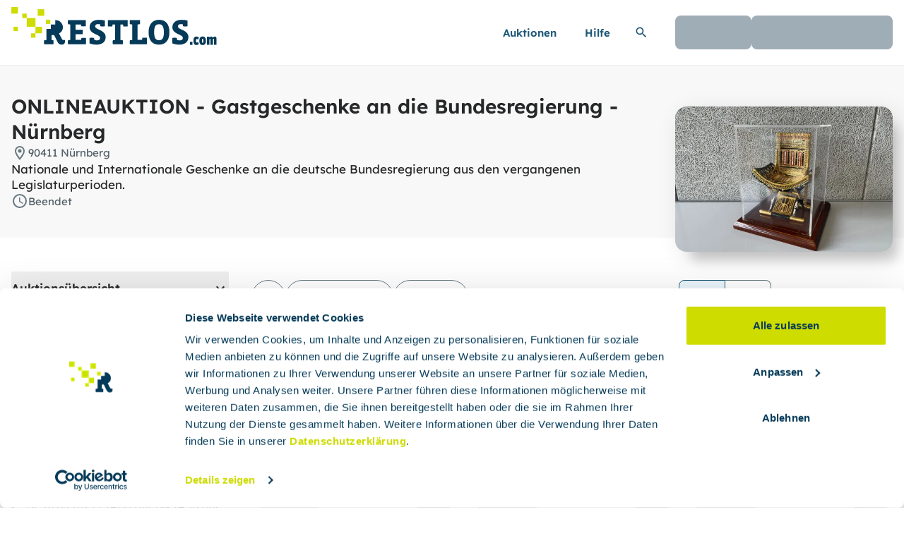

--- FILE ---
content_type: text/html; charset=utf-8
request_url: https://auktionen.restlos.com/auktionen/-/822/ONLINEAUKTION-Gastgeschenke-an/lose
body_size: 41563
content:
<!DOCTYPE html><html lang="de" class=""><head>
    <meta charset="utf-8">
    <title>Auktionen | RESTLOS</title>
    <base href="/">
    <meta name="viewport" content="width=device-width, initial-scale=1">
    <!-- ?v is a cache-busting param for the CDN; must be incremented when asset changes, see https://app.clickup.com/t/33yzumq -->
    <link rel="icon" type="image/x-icon" href="/assets/favicons/favicon.ico?v=1">
    <!-- ?v is a cache-busting param for the CDN; must be incremented when asset changes, see https://app.clickup.com/t/33yzumq -->
    <link rel="apple-touch-icon" sizes="180x180" href="/assets/favicons/apple-touch-icon.png?v=1">
    <!-- ?v is a cache-busting param for the CDN; must be incremented when asset changes, see https://app.clickup.com/t/33yzumq -->
    <link rel="manifest" href="/manifest.webmanifest?1_48.2" id="web-manifest">
    <meta name="theme-color" content="#cedc01">

    <!-- Google Consent Mode -->
    <script data-cookieconsent="ignore">
      (function (w, d, s, l, i) {
        if (w) {
          w.dataLayer = w.dataLayer || [];
          function gtag() {
            dataLayer.push(arguments);
          }
          gtag('consent', 'default', {
            ad_personalization: 'denied',
            ad_storage: 'denied',
            ad_user_data: 'denied',
            analytics_storage: 'denied',
            functionality_storage: 'denied',
            personalization_storage: 'denied',
            security_storage: 'granted',
            wait_for_update: 500,
          });
          gtag('set', 'ads_data_redaction', true);
          gtag('set', 'url_passthrough', true);
        }
      })(window);
    </script>
    <!-- End Google Consent Mode-->

    <!--Cookiebot -->
    <script>
      (function (w, d, s) {
        if (w && !w['Cypress']) {
          var j = d.createElement(s);
          j.id = 'Cookiebot';
          j.src = 'https://consent.cookiebot.com/uc.js';
          j.setAttribute('data-cbid', 'ccebc870-909c-4957-99e5-c8548f791ca7');
          // IMPORTANT: don' use data-blockingmode="auto", see https://support.cookiebot.com/hc/en-us/community/posts/4416679807378/comments/5921786074396
          // j.setAttribute('data-blockingmode', 'auto');
          d.head.appendChild(j);
        }
      })(window, document, 'script');

      function CookiebotCallback_OnAccept() {
        document.body.setAttribute('data-cookie-consent-accepted', 'true');
      }

      function CookiebotCallback_OnDialogDisplay() {
        document.body.setAttribute(
          'data-cookie-consent-dialog-displayed',
          'true'
        );
      }

      function CookiebotCallback_OnLoad() {
        // we need to reload the page after the user actively changes their consent
        Cookiebot.changed && document.location.reload();
      }
    </script>
    <!-- End Cookiebot -->
  <link rel="stylesheet" href="styles.ff1051f6252d229f.css"><style>:root.dark {
        --color-transparent: transparent;  --color-primary: #CEDC00;  --color-primary-contrast: #292C00;  --color-primary-hover: #d2de14;  --color-primary-active: #d6e229;  --color-interactive: #6BB1D2;  --color-interactive-contrast: #181C1E;  --color-interactive-subtle: rgba(107, 177, 210, 0.16);  --color-interactive-selected: #0B2F43;  --color-interactive-hover: #76b7d5;  --color-interactive-active: #83bed9;  --color-secondary: #6BB1D2;  --color-secondary-contrast: #181C1E;  --color-secondary-subtle: rgba(107, 177, 210, 0.16);  --color-secondary-selected: #0B2F43;  --color-secondary-hover: #76b7d5;  --color-secondary-active: #83bed9;  --color-secondaryContainer: #102530;  --color-secondaryContainer-contrast: #C6E9F8;  --color-highlight: #D7F0FA;  --color-highlight-contrast: #1E5876;  --color-highlight-hover: #daf1fa;  --color-highlight-active: #dcf2fb;  --color-highlightContainer: #0B2F43;  --color-highlightContainer-contrast: #AADEF4;  --color-error: #F15F6D;  --color-error-contrast: #181C1E;  --color-errorContainer: #97111E;  --color-errorContainer-contrast: #FAC4C9;  --color-success: #37CA58;  --color-success-contrast: #181C1E;  --color-successContainer: #1C6C2E;  --color-successContainer-contrast: #BFEEC9;  --color-warning: #ECA166;  --color-warning-contrast: #181C1E;  --color-warningContainer: #774618;  --color-warningContainer-contrast: #F7D1B2;  --color-background: #181C1E;  --color-background-contrast: #F8F8F8;  --color-surface: #181C1E;  --color-surface-contrast: #F8F8F8;  --color-surface-hover: #2a2e30;  --color-surface-active: #343839;  --color-backgroundSubdued: #272829;  --color-backgroundSubdued-contrast: #BEC8CE;  --color-surfaceSubdued: #272829;  --color-surfaceSubdued-contrast: #BEC8CE;  --color-backgroundNonessential: #181C1E;  --color-backgroundNonessential-contrast: #7E929D;  --color-surfaceNonessential: #181C1E;  --color-surfaceNonessential-contrast: #7E929D;  --color-utility: #697983;  --color-utilitySubdued: #3E484E;  --color-utilitySubdued-contrast: #DBE0E4;  --color-utilityNonessential: #2B3135;  --color-utilityNonessential-contrast: #7E929D;  --color-dim: rgba(39, 40, 41, 0.8);  --color-shadow: rgba(0, 0, 0, 0.56);  --color-inverseSurface: rgba(24, 28, 30, 0.92);  --color-inverseSurface-contrast: #FFFFFF;  --color-inverseSurface-hover: rgba(42, 46, 48, 0.92);  --color-inverseSurface-active: rgba(61, 65, 66, 0.92);
      }</style><style ng-app-id="serverapp">[_nghost-serverapp-c2168840093]{display:flex;min-height:100%;flex-direction:column}</style><style ng-app-id="serverapp">[_nghost-serverapp-c3120653796]{pointer-events:none}[_nghost-serverapp-c3120653796]   .header-logo[_ngcontent-serverapp-c3120653796]{height:55px;width:291px;padding-top:.75rem;transition:transform .3s ease}.content-wrapper[_ngcontent-serverapp-c3120653796]{transition:.2s}@media (min-width: 1200px){[_nghost-serverapp-c3120653796]   header[_ngcontent-serverapp-c3120653796]{height:93px;display:flex;align-items:center!important;transition:height .2s ease,transform .2s ease;overflow:hidden}[_nghost-serverapp-c3120653796]   .container[_ngcontent-serverapp-c3120653796]{height:93px}.hide-header[_nghost-serverapp-c3120653796]   header[_ngcontent-serverapp-c3120653796]{transform:translateY(-100%)}}.account-link[_ngcontent-serverapp-c3120653796]{margin-left:0!important;width:100%;font-weight:400!important;color:var(--color-background-contrast, #272829)!important}[_nghost-serverapp-c3120653796]  .account-link span{margin-left:0}</style><style ng-app-id="serverapp">[_nghost-serverapp-c2225689062]   svg-icon[name=restlos-logo-mini].footer-background[_ngcontent-serverapp-c2225689062]   svg[_ngcontent-serverapp-c2225689062]   path[_ngcontent-serverapp-c2225689062], [_nghost-serverapp-c2225689062]   svg-icon[name=restlos-logo-mini].footer-background[_ngcontent-serverapp-c2225689062]   svg[_ngcontent-serverapp-c2225689062]   rect[_ngcontent-serverapp-c2225689062]{fill:var(--color-secondary-contrast, #FFFFFF)}.share-button[_ngcontent-serverapp-c2225689062]{display:flex!important;height:30px!important;width:30px;justify-content:center;padding:0!important}</style><style ng-app-id="serverapp">.scroll-button[_ngcontent-serverapp-c1244482427]{position:fixed;bottom:1.25rem;right:1.25rem;z-index:50;opacity:1;transition-property:opacity;transition-timing-function:cubic-bezier(.4,0,.2,1);transition-duration:.15s}.scroll-button-hidden[_ngcontent-serverapp-c1244482427]{opacity:0}.scroll-button-desktop[_ngcontent-serverapp-c1244482427]{display:none}@media (min-width: 992px){.scroll-button-desktop[_ngcontent-serverapp-c1244482427]{display:inline-block}}.scroll-button-mobile[_ngcontent-serverapp-c1244482427]{display:block}@media (min-width: 992px){.scroll-button-mobile[_ngcontent-serverapp-c1244482427]{display:none}}</style><style ng-app-id="serverapp">.cdk-overlay-container,.cdk-global-overlay-wrapper{pointer-events:none;top:0;left:0;height:100%;width:100%}.cdk-overlay-container{position:fixed;z-index:1000}.cdk-overlay-container:empty{display:none}.cdk-global-overlay-wrapper{display:flex;position:absolute;z-index:1000}.cdk-overlay-pane{position:absolute;pointer-events:auto;box-sizing:border-box;display:flex;max-width:100%;max-height:100%;z-index:1000}.cdk-overlay-backdrop{position:absolute;inset:0;pointer-events:auto;-webkit-tap-highlight-color:rgba(0,0,0,0);opacity:0;touch-action:manipulation;z-index:1000;transition:opacity .4s cubic-bezier(.25,.8,.25,1)}@media (prefers-reduced-motion){.cdk-overlay-backdrop{transition-duration:1ms}}.cdk-overlay-backdrop-showing{opacity:1}@media (forced-colors: active){.cdk-overlay-backdrop-showing{opacity:.6}}.cdk-overlay-dark-backdrop{background:#00000052}.cdk-overlay-transparent-backdrop{transition:visibility 1ms linear,opacity 1ms linear;visibility:hidden;opacity:1}.cdk-overlay-transparent-backdrop.cdk-overlay-backdrop-showing,.cdk-high-contrast-active .cdk-overlay-transparent-backdrop{opacity:0;visibility:visible}.cdk-overlay-backdrop-noop-animation{transition:none}.cdk-overlay-connected-position-bounding-box{position:absolute;display:flex;flex-direction:column;min-width:1px;min-height:1px;z-index:1000}.cdk-global-scrollblock{position:fixed;width:100%;overflow-y:scroll}.q-common-cdk-dialog-projected-content-with-shadow{box-shadow:-1px 3px 10px -2px #1f1f1f}.q-common-cdk-dialog-projected-content-wrapper{position:relative;pointer-events:all}.q-common-cdk-dialog-projected-content{overflow:auto;max-width:calc(100vw - 1rem);max-height:calc(95vh - 3rem);max-height:calc(100dvh - 3rem);border-radius:4px;margin:auto}.q-common-cdk-dialog-without-close-button .q-common-cdk-dialog-projected-content{max-height:calc(95vh - 1rem);max-height:calc(100dvh - 1rem)}.q-common-cdk-dialog-without-close-button.fullscreen .q-common-cdk-dialog-projected-content,.q-common-cdk-dialog-projected-content.fullscreen{max-width:95vw;max-width:100dvw;max-height:95vh;max-height:100dvh}.q-common-cdk-dialog-projected-content.remove-border-on-mobile{border-radius:0}.q-common-cdk-dialog-without-close-button .q-common-cdk-dialog-projected-content.fullscreen{max-width:95vw;max-width:100dvw;max-height:95vh;max-height:100dvh}.q-common-cdk-dialog-close-button{top:-1.5rem;right:0}.q-common-cdk-dialog-close-button svg{filter:drop-shadow(-1px 2px 2px #1f1f1f)}.cdk-overlay-pane{border-radius:8px}@media (min-width: 576px){.q-common-cdk-dialog-projected-content{overflow:auto;max-width:calc(100vw - 4rem);max-height:calc(95vh - 4rem);max-height:calc(100dvh - 4rem);margin:auto}.q-common-cdk-dialog-without-close-button .q-common-cdk-dialog-projected-content{max-width:calc(100vw - 1rem);max-height:calc(95vh - 1rem);max-height:calc(100dvh - 1rem)}.q-common-cdk-dialog-close-button{top:-1.5rem;right:-1.5rem}}@media (min-width: 768px){.q-common-cdk-dialog-projected-content-wrapper{position:relative;margin:2rem}.q-common-cdk-dialog-projected-content.remove-border-on-mobile{border-radius:4px}}html.cdk-global-scrollblock{overscroll-behavior:none!important}@media print{html.cdk-global-scrollblock{position:relative!important;overflow:visible!important}html.cdk-global-scrollblock q-root,html.cdk-global-scrollblock .cdk-overlay-backdrop{display:none}html.cdk-global-scrollblock .cdk-overlay-container,html.cdk-global-scrollblock .cdk-overlay-pane,html.cdk-global-scrollblock .q-common-cdk-dialog-projected-content{position:relative!important;height:auto!important;max-height:none;width:100%!important;max-width:none}html.cdk-global-scrollblock .q-common-cdk-dialog-projected-content-wrapper{margin:0}}
</style><style ng-app-id="serverapp">.inherit-text-colors[_ngcontent-serverapp-c1534261870]{color:unset!important;fill:unset!important}</style><style ng-app-id="serverapp">[_nghost-serverapp-c750102785]{overflow:hidden}</style><style ng-app-id="serverapp">.search-button[_ngcontent-serverapp-c3460510631]{height:calc(3rem - 3px)}</style><style ng-app-id="serverapp">[_nghost-serverapp-c1000862669]{overflow:hidden}</style><style ng-app-id="serverapp">[_nghost-serverapp-c2530530553]{position:relative;display:block}[headerColor=primary][_nghost-serverapp-c2530530553]   .collapse-header[_ngcontent-serverapp-c2530530553]{background-color:var(--color-primary, #CEDC00)}[headerColor=surface][_nghost-serverapp-c2530530553]   .collapse-header[_ngcontent-serverapp-c2530530553]{overflow:hidden;background-color:var(--color-surface, #FFFFFF);padding:0}[headerColor=surface][_nghost-serverapp-c2530530553]   .collapse-header[_ngcontent-serverapp-c2530530553] > .icon[_ngcontent-serverapp-c2530530553]{background-color:var(--color-primary, #CEDC00);padding:.75rem}[headerColor=surface][_nghost-serverapp-c2530530553]   .collapse-header[_ngcontent-serverapp-c2530530553] > .title[_ngcontent-serverapp-c2530530553]{padding-left:.75rem;padding-right:.75rem;padding-top:0;padding-bottom:0}[headerColor=lot-container][_nghost-serverapp-c2530530553]   .collapse-header[_ngcontent-serverapp-c2530530553]{overflow:hidden;background-color:var(--color-secondary, #1E5876);padding:0;text-transform:uppercase;color:var(--color-secondary-contrast, #FFFFFF)}[headerColor=lot-container][_nghost-serverapp-c2530530553]   .collapse-header[_ngcontent-serverapp-c2530530553] > .icon[_ngcontent-serverapp-c2530530553]{background-color:var(--color-secondary, #1E5876);fill:var(--color-secondary-contrast, #FFFFFF);padding:.75rem}[headerColor=lot-container][_nghost-serverapp-c2530530553]   .collapse-header[_ngcontent-serverapp-c2530530553] > .title[_ngcontent-serverapp-c2530530553]{padding-left:.75rem;padding-right:.75rem;padding-top:0;padding-bottom:0}[headerColor=lot-container][_nghost-serverapp-c2530530553]   .collapse-content[_ngcontent-serverapp-c2530530553]{max-width:100%;border-left-width:2px;border-right-width:2px;border-bottom-width:2px;border-style:solid;border-color:var(--color-secondary, #1E5876)}[_nghost-serverapp-c2530530553]     ol{list-style-position:inside;list-style-type:decimal}[_nghost-serverapp-c2530530553]     ul{list-style-position:inside;list-style-type:disc}[_nghost-serverapp-c2530530553]     li{margin-top:.25rem;margin-bottom:.25rem;color:var(--color-backgroundSubdued-contrast, #536068)}[_nghost-serverapp-c2530530553]     a{font-weight:700;color:var(--color-background-contrast, #272829)}[_nghost-serverapp-c2530530553]     p{margin-top:.75rem;margin-bottom:.75rem}</style><style ng-app-id="serverapp">.input-container[_ngcontent-serverapp-c879271455]:focus-within{outline:2px solid transparent;outline-offset:2px;box-shadow:0 0 0 1px #053a58,0 0 0 5px #053a5829}.error[_ngcontent-serverapp-c879271455]   .input-container[_ngcontent-serverapp-c879271455]{border-color:var(--color-error, #BA1524);box-shadow:none}.error[_ngcontent-serverapp-c879271455]   .input-container[_ngcontent-serverapp-c879271455]:focus-within{box-shadow:none}.input-container-disabled[_ngcontent-serverapp-c879271455]{cursor:not-allowed;border-color:var(--color-surfaceSubdued, #F8F8F8);background-color:var(--color-surfaceSubdued, #F8F8F8);color:var(--color-surfaceSubdued-contrast, #536068)}.input-container-disabled[_ngcontent-serverapp-c879271455]::placeholder{color:var(--color-surfaceNonessential, #EBEEF0)}.no-label[_ngcontent-serverapp-c879271455]{display:none}.slot-container[_ngcontent-serverapp-c879271455]     button{height:calc(3rem - 2px)!important}[_ngcontent-serverapp-c879271455]::-webkit-calendar-picker-indicator{display:none}input[type=search][_ngcontent-serverapp-c879271455]::-webkit-search-decoration, input[type=search][_ngcontent-serverapp-c879271455]::-webkit-search-cancel-button, input[type=search][_ngcontent-serverapp-c879271455]::-webkit-search-results-button, input[type=search][_ngcontent-serverapp-c879271455]::-webkit-search-results-decoration{-webkit-appearance:none}</style><meta name="robots" content="all"><meta name="googlebot" content="all"><style ng-app-id="serverapp">[_nghost-serverapp-c2687100523]{display:block}</style><style ng-app-id="serverapp">.cdk-overlay-container,.cdk-global-overlay-wrapper{pointer-events:none;top:0;left:0;height:100%;width:100%}.cdk-overlay-container{position:fixed}@layer cdk-overlay{.cdk-overlay-container{z-index:1000}}.cdk-overlay-container:empty{display:none}.cdk-global-overlay-wrapper{display:flex;position:absolute}@layer cdk-overlay{.cdk-global-overlay-wrapper{z-index:1000}}.cdk-overlay-pane{position:absolute;pointer-events:auto;box-sizing:border-box;display:flex;max-width:100%;max-height:100%}@layer cdk-overlay{.cdk-overlay-pane{z-index:1000}}.cdk-overlay-backdrop{position:absolute;top:0;bottom:0;left:0;right:0;pointer-events:auto;-webkit-tap-highlight-color:rgba(0,0,0,0);opacity:0;touch-action:manipulation}@layer cdk-overlay{.cdk-overlay-backdrop{z-index:1000;transition:opacity 400ms cubic-bezier(0.25, 0.8, 0.25, 1)}}@media(prefers-reduced-motion){.cdk-overlay-backdrop{transition-duration:1ms}}.cdk-overlay-backdrop-showing{opacity:1}@media(forced-colors: active){.cdk-overlay-backdrop-showing{opacity:.6}}@layer cdk-overlay{.cdk-overlay-dark-backdrop{background:rgba(0,0,0,.32)}}.cdk-overlay-transparent-backdrop{transition:visibility 1ms linear,opacity 1ms linear;visibility:hidden;opacity:1}.cdk-overlay-transparent-backdrop.cdk-overlay-backdrop-showing,.cdk-high-contrast-active .cdk-overlay-transparent-backdrop{opacity:0;visibility:visible}.cdk-overlay-backdrop-noop-animation{transition:none}.cdk-overlay-connected-position-bounding-box{position:absolute;display:flex;flex-direction:column;min-width:1px;min-height:1px}@layer cdk-overlay{.cdk-overlay-connected-position-bounding-box{z-index:1000}}.cdk-global-scrollblock{position:fixed;width:100%;overflow-y:scroll}
</style><style ng-app-id="serverapp">.custom-left-position[_ngcontent-serverapp-c3133136198]{left:calc(50% - 320px)}</style><style ng-app-id="serverapp">q-placeholder[_ngcontent-serverapp-c3965015796]{margin-top:.75rem;margin-bottom:.75rem}</style><style ng-app-id="serverapp">[_nghost-serverapp-c2818602584]{overflow:hidden}.filter-list-mobile[_ngcontent-serverapp-c2818602584]{height:95vh;height:100dvh}</style><style ng-app-id="serverapp">.menu-mobile[_ngcontent-serverapp-c3147820503]{height:95vh;height:100dvh}.from-the-right[_ngcontent-serverapp-c3147820503]{top:0;right:0}.from-the-right[_ngcontent-serverapp-c3147820503]:not(.menu-open){--tw-translate-x: 100%;transform:translate(var(--tw-translate-x),var(--tw-translate-y)) rotate(var(--tw-rotate)) skew(var(--tw-skew-x)) skewY(var(--tw-skew-y)) scaleX(var(--tw-scale-x)) scaleY(var(--tw-scale-y))}.from-the-right.menu-open[_ngcontent-serverapp-c3147820503]{--tw-translate-x: 0px;transform:translate(var(--tw-translate-x),var(--tw-translate-y)) rotate(var(--tw-rotate)) skew(var(--tw-skew-x)) skewY(var(--tw-skew-y)) scaleX(var(--tw-scale-x)) scaleY(var(--tw-scale-y))}@media (min-width: 768px){.from-the-right.breakpoint-md[_ngcontent-serverapp-c3147820503]{position:relative;z-index:auto;height:auto;width:auto;max-width:100%;--tw-translate-x: 0px;transform:translate(var(--tw-translate-x),var(--tw-translate-y)) rotate(var(--tw-rotate)) skew(var(--tw-skew-x)) skewY(var(--tw-skew-y)) scaleX(var(--tw-scale-x)) scaleY(var(--tw-scale-y));overflow:initial;background:initial}}@media (min-width: 992px){.from-the-right.breakpoint-lg[_ngcontent-serverapp-c3147820503]{position:relative;z-index:auto;height:auto;width:auto;max-width:100%;--tw-translate-x: 0px;transform:translate(var(--tw-translate-x),var(--tw-translate-y)) rotate(var(--tw-rotate)) skew(var(--tw-skew-x)) skewY(var(--tw-skew-y)) scaleX(var(--tw-scale-x)) scaleY(var(--tw-scale-y));overflow:initial;background:initial}}.from-the-bottom[_ngcontent-serverapp-c3147820503]{bottom:0;left:0}.from-the-bottom[_ngcontent-serverapp-c3147820503]:not(.menu-open){--tw-translate-y: 100%;transform:translate(var(--tw-translate-x),var(--tw-translate-y)) rotate(var(--tw-rotate)) skew(var(--tw-skew-x)) skewY(var(--tw-skew-y)) scaleX(var(--tw-scale-x)) scaleY(var(--tw-scale-y))}.from-the-bottom.menu-open[_ngcontent-serverapp-c3147820503]{--tw-translate-y: 0px;transform:translate(var(--tw-translate-x),var(--tw-translate-y)) rotate(var(--tw-rotate)) skew(var(--tw-skew-x)) skewY(var(--tw-skew-y)) scaleX(var(--tw-scale-x)) scaleY(var(--tw-scale-y))}</style><style ng-app-id="serverapp">.cdk-visually-hidden{border:0;clip:rect(0 0 0 0);height:1px;margin:-1px;overflow:hidden;padding:0;position:absolute;width:1px;white-space:nowrap;outline:0;-webkit-appearance:none;-moz-appearance:none;left:0}[dir=rtl] .cdk-visually-hidden{left:auto;right:0}
</style><style ng-app-id="serverapp">.remove-hover-focus[_ngcontent-serverapp-c4046423547]{box-shadow:none;filter:none}</style><style ng-app-id="serverapp">[_nghost-serverapp-c2079458972]{position:relative}</style><style ng-app-id="serverapp">[_nghost-serverapp-c1039430451]{display:flex}.button-group-direction-vertical[_nghost-serverapp-c1039430451]{flex-direction:column;row-gap:.5rem}</style><style ng-app-id="serverapp">.button-group-direction-horizontal > [_nghost-serverapp-c2501471254]:not(:first-child) > button[_ngcontent-serverapp-c2501471254]{border-left:none;border-bottom-left-radius:0;border-top-left-radius:0}.button-group-direction-horizontal > [_nghost-serverapp-c2501471254]:not(:last-child) > button[_ngcontent-serverapp-c2501471254]{border-bottom-right-radius:0;border-top-right-radius:0}.button-group-direction-vertical > [_nghost-serverapp-c2501471254] > button[_ngcontent-serverapp-c2501471254]{border-top:none;border-bottom:none;border-left:none;border-bottom-right-radius:0;border-top-right-radius:0}</style><style ng-app-id="serverapp">[_nghost-serverapp-c3292379640]{display:grid;height:100%;grid-template:auto 1fr auto / 1fr;grid-template-areas:"header" "main" "footer"}.filter-mobile-menu-header[_ngcontent-serverapp-c3292379640]{grid-area:header}.filter-mobile-menu-content[_ngcontent-serverapp-c3292379640]{grid-area:main}.filter-mobile-menu-footer[_ngcontent-serverapp-c3292379640]{grid-area:footer}</style><style ng-app-id="serverapp">[_nghost-serverapp-c3338884845]     q-checkbox *{pointer-events:none!important}.list-for-menu-container[_ngcontent-serverapp-c3338884845]{display:grid;height:100%;grid-template:1fr auto / 1fr;grid-template-areas:"main" "footer"}.list-for-menu-items[_ngcontent-serverapp-c3338884845]{grid-area:main}.list-for-menu-buttons[_ngcontent-serverapp-c3338884845]{grid-area:footer}.shadow-top[_ngcontent-serverapp-c3338884845]{box-shadow:0 -5px 16px -5px #0000004d}</style><meta name="twitter:card" content="summary_large_image"><meta property="og:title" content="ONLINEAUKTION - Gastgeschenke an die Bundesregierung - Nürnberg"><meta property="og:type" content="website"><meta property="og:description" content="Sehen Sie alle Lose dieser Auktion"><meta property="og:image" content="https://assets.prod.restlos.com/images/prod/822/auction-822-0_1691490970569/530.webp"><meta property="og:url" content="https://platform.pu.restlos.cloudopserve.io/auktionen/-/822/ONLINEAUKTION-Gastgeschenke-an/lose"><style ng-app-id="serverapp">@media (max-width: 576px){.auction-period-infos[_ngcontent-serverapp-c2570025581]{font-size:.9375rem;line-height:130%}}[_nghost-serverapp-c2570025581]   svg-icon[name=clock][_ngcontent-serverapp-c2570025581]   svg[_ngcontent-serverapp-c2570025581]{width:19px!important}</style><style ng-app-id="serverapp">[_nghost-serverapp-c3219942190]{position:relative;display:flex;height:100%;width:100%;justify-content:center;background-image:none}@keyframes _ngcontent-serverapp-c3219942190_change-opacity{0%{opacity:.45}50%{opacity:.7}to{opacity:.45}}.server-side-animation[_ngcontent-serverapp-c3219942190]{animation:_ngcontent-serverapp-c3219942190_change-opacity 2s cubic-bezier(.4,0,.6,1) infinite}@media print{.main-image-container[_ngcontent-serverapp-c3219942190]{background-color:var(--color-surfaceSubdued-contrast, #536068)!important;-webkit-print-color-adjust:exact;print-color-adjust:exact}}</style><style ng-app-id="serverapp">.backdrop[_ngcontent-serverapp-c582720991]{pointer-events:auto;position:fixed;inset:0;opacity:1;z-index:1000;background-color:#00070ba1;transition:opacity .4s cubic-bezier(.25,.8,.25,1)}.spinner[_ngcontent-serverapp-c582720991]{font-size:3rem;--q-spinner-color: rgb(255 255 255) !important}.popup-height[_ngcontent-serverapp-c582720991]{height:calc(95vh - 4rem);max-height:calc(95vh - 4rem);height:calc(99dvh - 4rem);max-height:calc(99dvh - 4rem)}@media print{.popup-height[_ngcontent-serverapp-c582720991]{height:fit-content;max-height:fit-content}}</style><style ng-app-id="serverapp">.page-button-dotted[_ngcontent-serverapp-c2843859440]{width:48px}[_nghost-serverapp-c2843859440]     .page-button div>span{flex-grow:1}@media (min-width: 768px){.current-button-mobile[_ngcontent-serverapp-c2843859440]{display:none}}</style><style ng-app-id="serverapp">[_nghost-serverapp-c3348171907]{display:block}</style><style ng-app-id="serverapp">.label-reduce-padding[_ngcontent-serverapp-c4148560715]{--x-padding-x: 4px}[_nghost-serverapp-c4148560715]   svg-icon[name=eye][_ngcontent-serverapp-c4148560715]   svg[_ngcontent-serverapp-c4148560715]{width:20px!important}[_nghost-serverapp-c4148560715]   svg-icon[name=star][_ngcontent-serverapp-c4148560715]   svg[_ngcontent-serverapp-c4148560715], [_nghost-serverapp-c4148560715]   svg-icon[name=starOutline][_ngcontent-serverapp-c4148560715]   svg[_ngcontent-serverapp-c4148560715]{width:22px!important}.card-wrapper[_ngcontent-serverapp-c4148560715]{display:grid;padding:.5rem;grid-template:min-content auto / auto;grid-template-areas:"image" "content"}.part-wrapper[_ngcontent-serverapp-c4148560715]{display:grid;align-items:center;column-gap:1.25rem;row-gap:.75rem;grid-template-rows:max-content auto;grid-template-columns:1fr auto;grid-template-areas:"time time" "price cta"}.part-wrapper-mini-card[_ngcontent-serverapp-c4148560715]{display:grid;align-items:center;column-gap:.5rem;row-gap:.75rem;grid-template:max-content auto auto / auto;grid-template-areas:"time" "price" "cta"}.mini-card[_ngcontent-serverapp-c4148560715]{aspect-ratio:1 / 1!important;width:100%!important;border-radius:16px!important}[_nghost-serverapp-c4148560715]:is(.grid-mode)   .card-wrapper[_ngcontent-serverapp-c4148560715]{height:100%}[_nghost-serverapp-c4148560715]   .card-image[_ngcontent-serverapp-c4148560715]:not(.mini-card){height:13rem}@media (min-width: 768px){[_nghost-serverapp-c4148560715]:not(.grid-mode)   .card-image[_ngcontent-serverapp-c4148560715]:not(.mini-card){height:100%}}@media screen and (min-width: 0px) and (max-width: 460px){[_nghost-serverapp-c4148560715]:is(.grid-mode)   .card-wrapper[_ngcontent-serverapp-c4148560715]{padding:0}}@media screen and (min-width: 460px) and (max-width: 576px){[_nghost-serverapp-c4148560715]:is(.grid-mode)   .card-wrapper[_ngcontent-serverapp-c4148560715]{padding:.5rem}}@media screen and (min-width: 576px) and (max-width: 690px){[_nghost-serverapp-c4148560715]:is(.grid-mode)   .card-wrapper[_ngcontent-serverapp-c4148560715]{padding:.25rem}}@media screen and (min-width: 690px) and (max-width: 768px){[_nghost-serverapp-c4148560715]:is(.grid-mode)   .card-wrapper[_ngcontent-serverapp-c4148560715]{padding:.5rem}}@media screen and (min-width: 576px) and (max-width: 768px){[_nghost-serverapp-c4148560715]:not(.grid-mode)   .card-wrapper[_ngcontent-serverapp-c4148560715]{height:100%;max-height:100%;grid-template:min-content auto / auto;grid-template-areas:"image" "content"}}@media (min-width: 768px){.card-wrapper[_ngcontent-serverapp-c4148560715]{display:grid;grid-template:1fr / 33% 67%;grid-template-areas:"image content"}[_nghost-serverapp-c4148560715]:is(.grid-mode)   .card-wrapper[_ngcontent-serverapp-c4148560715]{max-height:100%;padding:.75rem;grid-template:min-content auto / auto;grid-template-areas:"image" "content"}[_nghost-serverapp-c4148560715]:not(.grid-mode)   .part-wrapper[_ngcontent-serverapp-c4148560715]{display:grid;align-items:center;column-gap:1.25rem;row-gap:.75rem;grid-template:1fr / max-content auto min-content;grid-template-areas:"price time cta"}}.card-image[_ngcontent-serverapp-c4148560715]{grid-area:image}.card-content[_ngcontent-serverapp-c4148560715]{grid-area:content}.price[_ngcontent-serverapp-c4148560715]{height:3rem;grid-area:price}.time[_ngcontent-serverapp-c4148560715]{grid-area:time}.cta[_ngcontent-serverapp-c4148560715]{grid-area:cta}[_nghost-serverapp-c4148560715]   .max-height-class[_ngcontent-serverapp-c4148560715]     img{max-height:200px}@media (min-width: 768px){[_nghost-serverapp-c4148560715]   .max-height-class[_ngcontent-serverapp-c4148560715]     img{max-height:277px}}@media print{.card-wrapper[_ngcontent-serverapp-c4148560715]{height:100%;max-height:100%;border-radius:16px!important;border-width:1px;border-color:var(--color-utilityNonessential-contrast, #7E929D);grid-template:1fr / 33% 67%;grid-template-areas:"image content";page-break-inside:avoid;page-break-after:auto}.part-wrapper[_ngcontent-serverapp-c4148560715]{display:grid;align-items:center;column-gap:1.25rem;row-gap:.75rem;grid-template:1fr / max-content auto min-content;grid-template-areas:"price time cta"}.card-content[_ngcontent-serverapp-c4148560715]{justify-content:space-between;padding:1.25rem}}</style><style ng-app-id="serverapp">[_nghost-serverapp-c2109174959]{position:relative;margin:0;display:flex;height:100%;padding:0}</style><style ng-app-id="serverapp">[_nghost-serverapp-c1455988796]{position:relative;display:block}</style><style ng-app-id="serverapp">@keyframes _ngcontent-serverapp-c3315754577_blink{50%{opacity:.2}to{opacity:1}}.blink[_ngcontent-serverapp-c3315754577]{animation:_ngcontent-serverapp-c3315754577_blink .6s infinite}@keyframes _ngcontent-serverapp-c3315754577_slide-in-fade-in{0%{opacity:0;transform:translate(100%)}to{opacity:1;transform:translate(0)}}@keyframes _ngcontent-serverapp-c3315754577_fade-out{0%{opacity:1}to{opacity:0}}.slide-fade-in[_ngcontent-serverapp-c3315754577]{animation:_ngcontent-serverapp-c3315754577_slide-in-fade-in .5s ease-in forwards}.fade-out[_ngcontent-serverapp-c3315754577]{animation:_ngcontent-serverapp-c3315754577_fade-out .5s ease-out forwards}</style><style ng-app-id="serverapp">[_nghost-serverapp-c4068388667]{--x-padding-x: 8px;height:fit-content;border-radius:4px;padding-top:.125rem;padding-bottom:.125rem;font-size:.8125rem;line-height:130%;font-weight:700;padding-right:var(--x-padding-x);padding-left:var(--x-padding-x)}[color=primary][_nghost-serverapp-c4068388667]{background-color:var(--color-primary, #CEDC00);color:var(--color-primary-contrast, #292C00)}[color=secondary][_nghost-serverapp-c4068388667]{background-color:var(--color-secondary, #1E5876);color:var(--color-secondary-contrast, #FFFFFF)}[color=highlight][_nghost-serverapp-c4068388667]{background-color:var(--color-highlight, #0B2F43);color:var(--color-highlight-contrast, #AADEF4)}[color=surfaceSubdued-contrast][_nghost-serverapp-c4068388667]{background-color:var(--color-surfaceSubdued-contrast, #536068);color:var(--color-background, #FFFFFF)}[color=warning][_nghost-serverapp-c4068388667]{background-color:var(--color-warningContainer-contrast, #A65F23);color:var(--color-warningContainer, #FCE5D2)}</style><style ng-app-id="serverapp">[_nghost-serverapp-c4249163691]{display:block}</style><style ng-app-id="serverapp">[_nghost-serverapp-c622762326]{display:block;width:100%;height:100%;position:relative}[_nghost-serverapp-c622762326]   .cdk-virtual-scroll-viewport[_ngcontent-serverapp-c622762326]{width:100%}[_nghost-serverapp-c622762326]     .cdk-virtual-scroll-content-wrapper{width:100%}[_nghost-serverapp-c622762326]   .headless-scroll-container[_ngcontent-serverapp-c622762326]{display:grid;grid:auto 1fr auto / 1fr;height:100%;width:100%}[_nghost-serverapp-c622762326]   .non-list-item[_ngcontent-serverapp-c622762326]:empty{display:none}</style><style ng-app-id="serverapp">cdk-virtual-scroll-viewport{display:block;position:relative;transform:translateZ(0)}.cdk-virtual-scrollable{overflow:auto;will-change:scroll-position;contain:strict}.cdk-virtual-scroll-content-wrapper{position:absolute;top:0;left:0;contain:content}[dir=rtl] .cdk-virtual-scroll-content-wrapper{right:0;left:auto}.cdk-virtual-scroll-orientation-horizontal .cdk-virtual-scroll-content-wrapper{min-height:100%}.cdk-virtual-scroll-orientation-horizontal .cdk-virtual-scroll-content-wrapper>dl:not([cdkVirtualFor]),.cdk-virtual-scroll-orientation-horizontal .cdk-virtual-scroll-content-wrapper>ol:not([cdkVirtualFor]),.cdk-virtual-scroll-orientation-horizontal .cdk-virtual-scroll-content-wrapper>table:not([cdkVirtualFor]),.cdk-virtual-scroll-orientation-horizontal .cdk-virtual-scroll-content-wrapper>ul:not([cdkVirtualFor]){padding-left:0;padding-right:0;margin-left:0;margin-right:0;border-left-width:0;border-right-width:0;outline:none}.cdk-virtual-scroll-orientation-vertical .cdk-virtual-scroll-content-wrapper{min-width:100%}.cdk-virtual-scroll-orientation-vertical .cdk-virtual-scroll-content-wrapper>dl:not([cdkVirtualFor]),.cdk-virtual-scroll-orientation-vertical .cdk-virtual-scroll-content-wrapper>ol:not([cdkVirtualFor]),.cdk-virtual-scroll-orientation-vertical .cdk-virtual-scroll-content-wrapper>table:not([cdkVirtualFor]),.cdk-virtual-scroll-orientation-vertical .cdk-virtual-scroll-content-wrapper>ul:not([cdkVirtualFor]){padding-top:0;padding-bottom:0;margin-top:0;margin-bottom:0;border-top-width:0;border-bottom-width:0;outline:none}.cdk-virtual-scroll-spacer{height:1px;transform-origin:0 0;flex:0 0 auto}[dir=rtl] .cdk-virtual-scroll-spacer{transform-origin:100% 0}
</style></head>
  <body>
    <q-root class="relative" ng-version="20.3.2" _nghost-serverapp-c2168840093="" ng-server-context="ssr"><div _ngcontent-serverapp-c2168840093="" aria-hidden="true" class="hidden" id="q-ssr-session-id" data="sid_1768016296567_54:no-interaction-id:/auktionen/-/822/ONLINEAUKTION-Gastgeschenke-an/lose"></div><!----><aside _ngcontent-serverapp-c2168840093=""><q-verification-banner _ngcontent-serverapp-c2168840093=""><!----></q-verification-banner><!----><!----></aside><q-header _ngcontent-serverapp-c2168840093="" class="xl:sticky xl:top-0 xl:z-20" _nghost-serverapp-c3120653796=""><header _ngcontent-serverapp-c3120653796="" class="bg-interactive-contrast w-full pointer-events-auto border-b-[1px] border-b-utilityNonessential" data-testid="keycloak-initializing"><div _ngcontent-serverapp-c3120653796="" data-testid="mobile-menu" class="py-m xl:hidden"><div _ngcontent-serverapp-c3120653796="" data-testid="menu-content" class="container flex justify-between items-center gap-s"><a _ngcontent-serverapp-c3120653796="" title="Link zur Startseite" aria-label="Link zur Startseite" class="block w-[156px] h-[29px]" href="/auktionen"><q-icon _ngcontent-serverapp-c3120653796="" role="img" aria-label="Restlos Logo" data-test-name="restlos-logo-compact"><svg-icon data-test-name="restlos-logo-compact"><svg width="100%" height="100%" viewBox="0 0 258 48" fill="none" xmlns="http://www.w3.org/2000/svg"><path d="M185.487 47.3763C177.458 47.3763 172.367 42.551 172.367 31.8261C172.367 21.3237 177.641 16.0925 185.44 16.0925C193.506 16.0925 198.51 20.9623 198.51 31.7362C198.51 42.2839 193.194 47.3763 185.487 47.3763ZM185.44 21.6378C181.338 21.6378 179.353 24.0282 179.353 31.7362C179.353 39.3097 181.427 41.8328 185.487 41.8328C189.632 41.8328 191.525 39.3097 191.525 31.7362C191.525 23.9375 189.317 21.6378 185.44 21.6378Z" fill="#053A58"></path><path d="M90.9564 38.8999C90.1457 38.8999 88.7484 38.9444 87.9813 39.036L87.6793 41.4046H80.7237V34.168H89.4248C89.654 32.344 89.774 30.5081 89.7844 28.6698H80.7246V22.0694H87.4062L87.7125 24.1639C88.4796 24.2564 89.8742 24.3463 90.6841 24.3463C91.6039 24.3334 92.5224 24.2724 93.4358 24.1639V16.5476H71.1228C71.0337 17.3854 70.9885 18.2273 70.9876 19.0698C70.9871 19.8981 71.0323 20.7259 71.1228 21.5492L74.0543 22.0022V41.4753L71.1228 41.9257C71.0323 42.749 70.9872 43.5768 70.9876 44.4051C70.9885 45.2485 71.0336 46.0912 71.1228 46.9298H93.7055V39.0352C92.7921 38.9431 91.8745 38.8977 90.9564 38.899" fill="#053A58"></path><path d="M170.229 38.763C169.301 38.6707 168.369 38.6255 167.436 38.6277C166.671 38.6277 165.274 38.6705 164.507 38.763L164.205 41.4012H158.464V21.9953L161.484 21.5423C161.575 20.719 161.62 19.8912 161.619 19.0629C161.619 18.2204 161.574 17.3785 161.484 16.5408H148.864C148.774 17.3785 148.729 18.2204 148.729 19.0629C148.727 19.8913 148.773 20.719 148.864 21.5423L151.795 21.9953V41.4693L148.864 41.9196C148.773 42.7429 148.727 43.5707 148.729 44.3991C148.729 45.2425 148.774 46.0853 148.864 46.9239H170.23L170.229 38.763Z" fill="#053A58"></path><path d="M121.285 16.5451V24.3412C122.183 24.45 123.086 24.5106 123.991 24.5227C124.758 24.5227 126.064 24.4354 126.831 24.3412L127.077 22.0721H130.358V41.471L127.429 41.924C127.337 42.7472 127.292 43.575 127.295 44.4034C127.293 45.2468 127.338 46.0897 127.429 46.9282H139.958C140.05 46.0897 140.096 45.2469 140.095 44.4034C140.097 43.575 140.051 42.7471 139.958 41.924L137.029 41.471V22.0712H140.312L140.56 24.3403C141.326 24.4276 142.634 24.5218 143.399 24.5218C144.304 24.5098 145.207 24.4492 146.105 24.3403V16.5442L121.285 16.5451Z" fill="#053A58"></path><path d="M48.9587 15.8865H43.4387V21.4126H48.9587V15.8865Z" fill="#CEDC00"></path><path d="M65.9876 41.608C65.4323 41.6721 64.8715 41.5467 64.3963 41.2522C63.9211 40.9578 63.5593 40.5114 63.3694 39.9856L60.9136 35.2973L59.8567 33.2708C61.1535 32.7045 62.2759 31.8029 63.1085 30.6587L63.1207 30.643C64.181 29.1619 64.7425 27.3818 64.7239 25.5603V25.5297C64.7247 24.3498 64.4929 23.1813 64.0417 22.0911C63.5905 21.0008 62.9287 20.0103 62.0943 19.176C61.2599 18.3418 60.2692 17.6802 59.1789 17.2292C58.0885 16.7782 56.92 16.5466 55.7401 16.5476H55.2531H55.1658V22.0737H49.6458V27.5937H44.1249V41.4753L41.1943 41.9256C41.105 42.7491 41.061 43.5768 41.0625 44.4051C41.0623 45.2484 41.1063 46.0911 41.1943 46.9299H52.8269C52.9158 46.0912 52.9606 45.2484 52.9613 44.4051C52.962 43.5767 52.9171 42.749 52.8269 41.9256L50.6189 41.4753V35.299H53.7276L57.7831 43.5027C59.2257 46.4315 60.7591 47.3785 63.2359 47.3785C65.7127 47.3785 67.2958 46.2517 67.2958 43.9093V41.6089L65.9876 41.608Z" fill="#053A58"></path><path d="M30.337 33.0989H24.8318V38.6136H30.337V33.0989Z" fill="#CEDC00"></path><path d="M30.3244 13.8035H19.3228V24.8304H30.3244V13.8035Z" fill="#CEDC00"></path><path d="M8.27345 0H0V8.29265H8.27345V0Z" fill="#CEDC00"></path><path d="M38.586 24.8318H30.3274V33.1105H38.586V24.8318Z" fill="#CEDC00"></path><path d="M8.26322 24.8232H2.75806V30.3398H8.26322V24.8232Z" fill="#CEDC00"></path><path d="M19.295 8.27563H13.7898V13.7904H19.295V8.27563Z" fill="#CEDC00"></path><path d="M41.3541 2.75464H33.0955V11.0333H41.3541V2.75464Z" fill="#CEDC00"></path><path d="M107.121 47.3772C104.089 47.4167 101.076 46.8813 98.2432 45.7994V38.9048C99.0085 38.8176 100.228 38.725 100.994 38.725C101.804 38.725 103.112 38.8123 103.878 38.9048L104.237 41.564C105.357 41.8437 106.509 41.9804 107.663 41.9707C110.277 41.9707 111.451 40.9339 111.451 38.9493C111.451 34.0367 98.2859 34.5325 98.2859 25.3828C98.2859 19.4779 102.976 16.0943 110.009 16.0943C112.499 16.0878 114.98 16.3763 117.401 16.954V24.2561C116.637 24.3434 115.417 24.4359 114.609 24.4359C113.844 24.4359 112.445 24.3486 111.68 24.2561L111.32 21.6868C110.528 21.5685 109.729 21.5078 108.928 21.5053C106.181 21.5053 105.322 22.5866 105.322 24.5266C105.322 28.6738 118.441 28.7157 118.441 37.8663C118.441 43.9544 113.845 47.379 107.126 47.379" fill="#053A58"></path><path d="M211.061 47.3772C208.029 47.4167 205.016 46.8813 202.183 45.7994V38.9048C202.948 38.8176 204.167 38.725 204.934 38.725C205.744 38.725 207.052 38.8123 207.82 38.9048L208.177 41.564C209.297 41.8438 210.449 41.9804 211.604 41.9707C214.216 41.9707 215.39 40.9339 215.39 38.9493C215.39 34.0367 202.225 34.5325 202.225 25.3828C202.225 19.4779 206.915 16.0943 213.948 16.0943C216.437 16.0878 218.919 16.3763 221.34 16.954V24.2561C220.576 24.3434 219.356 24.4359 218.547 24.4359C217.783 24.4359 216.385 24.3486 215.618 24.2561L215.259 21.6868C214.468 21.5686 213.669 21.5079 212.869 21.5053C210.121 21.5053 209.262 22.5866 209.262 24.5266C209.262 28.6738 222.38 28.7157 222.38 37.8663C222.38 43.9544 217.785 47.379 211.065 47.379" fill="#053A58"></path><path d="M227.411 43.8528H224.291V47.6596H227.411V43.8528Z" fill="#053A58"></path><path d="M234.359 40.9682C233.613 40.517 233.202 40.222 232.809 40.222C232.103 40.222 231.926 41.2038 231.926 42.4989C231.926 43.7941 232.101 44.7942 232.79 44.7942C233.362 44.6757 233.9 44.4276 234.361 44.0689L235.636 46.6784C234.586 47.3533 233.388 47.764 232.145 47.8758C230.281 47.8758 228.672 46.2482 228.672 42.4989C228.672 38.7314 230.28 37.1404 232.145 37.1404C233.386 37.2611 234.582 37.6712 235.636 38.3378L234.359 40.9682Z" fill="#053A58"></path><path d="M240.227 39.8878C239.481 39.8878 239.305 40.8303 239.305 42.4981C239.305 44.1659 239.48 45.1268 240.227 45.1268C240.974 45.1268 241.129 44.1851 241.129 42.5173C241.129 40.8495 240.973 39.8869 240.227 39.8869M240.227 47.8741C237.402 47.8741 236.066 45.9113 236.066 42.4972C236.066 39.0831 237.381 37.1387 240.227 37.1387C243.073 37.1387 244.387 39.1014 244.387 42.5164C244.387 45.9314 243.092 47.8732 240.227 47.8732" fill="#053A58"></path><path d="M248.821 38.5533C249.06 38.1568 249.388 37.8221 249.78 37.5765C250.172 37.331 250.617 37.1816 251.077 37.1404C251.543 37.1593 251.989 37.331 252.348 37.6289C252.706 37.9269 252.956 38.3346 253.059 38.7889C253.293 38.3273 253.641 37.9332 254.071 37.6446C254.5 37.356 254.997 37.1824 255.513 37.1404C256.847 37.1404 257.672 38.2392 257.672 40.1827V47.6593H254.454V41.223C254.454 40.4768 254.414 39.927 254.041 39.927C253.708 39.927 253.43 40.3197 253.256 40.7517V47.6593H250.018V41.223C250.018 40.4768 249.999 39.927 249.605 39.927C249.272 39.927 248.994 40.3398 248.82 40.8102V47.6593H245.601V37.356H248.82L248.821 38.5533Z" fill="#053A58"></path></svg></svg-icon><!----><!----></q-icon></a><div _ngcontent-serverapp-c3120653796="" class="flex items-center justify-end gap-s print:!hidden"><button _ngcontent-serverapp-c3120653796="" icon="search" data-testid="open-mobile-search-button" aria-label="globale Suche öffnen" type="button" class="h-5xl min-w-5xl flex flex-row items-center justify-center font-bold font-sans-condensed text-body-regular cursor-pointer whitespace-nowrap !w-fit active:bg-surface-active bg-transparent fill-interactive hover:bg-surface-hover px-0 rounded-full text-center text-interactive" _nghost-serverapp-c1534261870="" tabindex="0"><div _ngcontent-serverapp-c1534261870="" class="h-full flex flex-row items-center w-full justify-center"><!----><!----><q-icon _ngcontent-serverapp-c1534261870="" size="small"><svg-icon data-test-name="search"><svg version="1.1" viewBox="0 0 24 24" style="display: flex; align-items: center; width: 20px; height: 20px;"><path d="M9.5,3A6.5,6.5 0 0,1 16,9.5C16,11.11 15.41,12.59 14.44,13.73L14.71,14H15.5L20.5,19L19,20.5L14,15.5V14.71L13.73,14.44C12.59,15.41 11.11,16 9.5,16A6.5,6.5 0 0,1 3,9.5A6.5,6.5 0 0,1 9.5,3M9.5,5C7,5 5,7 5,9.5C5,12 7,14 9.5,14C12,14 14,12 14,9.5C14,7 12,5 9.5,5Z"></path></svg></svg-icon><!----><!----></q-icon><!----><div _ngcontent-serverapp-c1534261870="" class="slot-end ml-auto pl-s empty:ml-0 empty:pl-0 hidden"></div></div></button><button _ngcontent-serverapp-c3120653796="" type="button" aria-controls="menu" aria-label="Menü öffnen" data-testid="open-menu-button-test-id" class="h-5xl min-w-5xl flex flex-row items-center justify-center font-bold font-sans-condensed text-body-regular cursor-pointer whitespace-nowrap !w-fit active:bg-secondary-active bg-secondary fill-secondary-contrast hover:bg-secondary-hover px-0 rounded-full text-center text-secondary-contrast" _nghost-serverapp-c1534261870="" tabindex="0"><div _ngcontent-serverapp-c1534261870="" class="h-full flex flex-row items-center w-full justify-center"><!----><!----><q-icon _ngcontent-serverapp-c1534261870="" size="small"><svg-icon data-test-name="menu"><svg version="1.1" viewBox="0 0 24 24" style="display: flex; align-items: center; width: 20px; height: 20px;"><path d="M3,6H21V8H3V6M3,11H21V13H3V11M3,16H21V18H3V16Z"></path></svg></svg-icon><!----><!----></q-icon><!----><div _ngcontent-serverapp-c1534261870="" class="slot-end ml-auto pl-s empty:ml-0 empty:pl-0 hidden"></div></div></button></div></div><q-inline-top-menu _ngcontent-serverapp-c3120653796="" _nghost-serverapp-c750102785=""><div _ngcontent-serverapp-c750102785="" data-testid="mobile-search-menu-backdrop" class="transition-background duration-300 pointer-events-none fixed top-0 right-0 h-screen w-screen z-40 bg-transparent"></div><div _ngcontent-serverapp-c750102785="" data-testid="inline-mobile-top-menu-container" class="fixed bg-surface overflow-hidden top-0 right-0 transition-[transform] w-full z-50 py-m px-l -translate-y-full" aria-hidden="false"><div _ngcontent-serverapp-c3120653796="" class="flex items-center gap-l print:!hidden"><q-search _ngcontent-serverapp-c3120653796="" role="search" class="flex-grow" _nghost-serverapp-c3460510631=""><q-input _ngcontent-serverapp-c3460510631="" data-testid="search-input" type="search" enterkeyhint="search" aria-label="Search" class="h-12 flex items-center w-full ng-untouched ng-pristine ng-valid" _nghost-serverapp-c879271455=""><div _ngcontent-serverapp-c879271455="" class="relative flex flex-col gap-1 w-full text-body-regular"><!----><div _ngcontent-serverapp-c879271455="" class="relative input-container w-full flex justify-between items-center border-x-[1px] border-y-[1px] text-background-contrast rounded placeholder-surfaceNonessential-contrast bg-background h-5xl pl-4 border-backgroundNonessential-contrast focus:border-primary-contrast"><div _ngcontent-serverapp-c879271455="" class="slot-container flex items-center h-5xl empty:pr-0"></div><!----><input _ngcontent-serverapp-c879271455="" class="outline-none h-5xl w-full bg-transparent text-body-large ng-untouched ng-pristine ng-valid" id="1768016296653" title="" type="search" placeholder="Restlos durchsuchen..." inputmode="null" min="" max="" step="1" tabindex="0" autocomplete="off" enterkeyhint="search" value=""><!----><div _ngcontent-serverapp-c879271455="" class="slot-container flex items-center h-5xl empty:pl-0"><div _ngcontent-serverapp-c3460510631="" slot="end" class="flex flex-row space-x-2 mr-3"><button _ngcontent-serverapp-c3460510631="" slot="end" title="Suche löschen" class="px-1 w-6 h-[46px] overflow-hidden rounded" tabindex="-1" aria-hidden="true"><q-icon _ngcontent-serverapp-c3460510631="" name="cross" class="fill-interactive hover:fill-interactive-hover active:fill-interactive-active w-full h-full" tabindex="-1"><svg-icon data-test-name="cross"><svg version="1.1" viewBox="0 0 24 24" style="display:flex;align-items:center;width:1.5rem"><path d="M19,6.41L17.59,5L12,10.59L6.41,5L5,6.41L10.59,12L5,17.59L6.41,19L12,13.41L17.59,19L19,17.59L13.41,12L19,6.41Z"></path></svg></svg-icon><!----><!----></q-icon></button><!----><button _ngcontent-serverapp-c3460510631="" title="Suche" type="button" role="button" class="px-1 !w-6 h-[46px] overflow-hidden rounded"><q-icon _ngcontent-serverapp-c3460510631="" name="search" class="fill-interactive hover:fill-interactive-hover active:fill-interactive-active w-full h-full" tabindex="-1"><svg-icon data-test-name="search"><svg version="1.1" viewBox="0 0 24 24" style="display:flex;align-items:center;width:1.5rem"><path d="M9.5,3A6.5,6.5 0 0,1 16,9.5C16,11.11 15.41,12.59 14.44,13.73L14.71,14H15.5L20.5,19L19,20.5L14,15.5V14.71L13.73,14.44C12.59,15.41 11.11,16 9.5,16A6.5,6.5 0 0,1 3,9.5A6.5,6.5 0 0,1 9.5,3M9.5,5C7,5 5,7 5,9.5C5,12 7,14 9.5,14C12,14 14,12 14,9.5C14,7 12,5 9.5,5Z"></path></svg></svg-icon><!----><!----></q-icon></button></div></div><!----></div><!----></div></q-input></q-search></div></div></q-inline-top-menu><q-inline-mobile-side-menu _ngcontent-serverapp-c3120653796="" _nghost-serverapp-c1000862669=""><div _ngcontent-serverapp-c1000862669="" data-testid="inline-mobile-side-menu-backdrop" class="transition-background duration-300 pointer-events-none fixed top-0 right-0 h-screen w-screen z-40 bg-transparent"></div><div _ngcontent-serverapp-c1000862669="" class="fixed bg-surface overflow-hidden top-0 right-0 p-0 transition-[opacity,transform] w-[304px] h-full z-50 translate-x-full" aria-hidden="false"><div _ngcontent-serverapp-c3120653796="" data-testid="mobile-menu-content" class="relative py-m"><div _ngcontent-serverapp-c3120653796="" class="absolute top-s right-s"><button _ngcontent-serverapp-c3120653796="" icon="cross" title="Schließen" aria-label="Schließen" type="button" data-testid="close-mobile-side-menu-button" class="h-5xl min-w-5xl flex flex-row items-center justify-center font-bold font-sans-condensed text-body-regular cursor-pointer whitespace-nowrap !w-fit active:bg-surface-active bg-transparent fill-interactive hover:bg-surface-hover px-0 rounded-full text-center text-interactive" _nghost-serverapp-c1534261870="" tabindex="0"><div _ngcontent-serverapp-c1534261870="" class="h-full flex flex-row items-center w-full justify-center"><!----><!----><q-icon _ngcontent-serverapp-c1534261870="" size="small"><svg-icon data-test-name="cross"><svg version="1.1" viewBox="0 0 24 24" style="display: flex; align-items: center; width: 20px; height: 20px;"><path d="M19,6.41L17.59,5L12,10.59L6.41,5L5,6.41L10.59,12L5,17.59L6.41,19L12,13.41L17.59,19L19,17.59L13.41,12L19,6.41Z"></path></svg></svg-icon><!----><!----></q-icon><!----><div _ngcontent-serverapp-c1534261870="" class="slot-end ml-auto pl-s empty:ml-0 empty:pl-0 hidden"></div></div></button></div><nav _ngcontent-serverapp-c3120653796="" class="mb-l"><a _ngcontent-serverapp-c3120653796="" data-testid="mobile-auctions-link" class="h-5xl min-w-5xl flex flex-row items-center justify-center font-bold font-sans-condensed text-body-regular cursor-pointer whitespace-nowrap !w-fit active:bg-surface-active bg-transparent fill-interactive hover:bg-surface-hover px-5 rounded-full text-center text-interactive" _nghost-serverapp-c1534261870="" tabindex="0" href="/auktionen"><div _ngcontent-serverapp-c1534261870="" class="h-full flex flex-row items-center w-full justify-center"><!----><span _ngcontent-serverapp-c1534261870="" class="relative inline-block pt-[1px] max-w-full overflow-hidden text-ellipsis"><span _ngcontent-serverapp-c3120653796="" class="text-body-large">Auktionen</span></span><!----><!----><div _ngcontent-serverapp-c1534261870="" class="slot-end ml-auto pl-s empty:ml-0 empty:pl-0"></div></div></a><div _ngcontent-serverapp-c3120653796="" class="px-xl"><q-collapse _ngcontent-serverapp-c3120653796="" data-testid="mobile-menu-collapse" _nghost-serverapp-c2530530553=""><cdk-accordion-item _ngcontent-serverapp-c2530530553="" class="collapse-container p-0 bg-background m-0 block"><button _ngcontent-serverapp-c2530530553="" data-testid="collapse-header" type="button" class="collapse-header flex items-center py-3 cursor-pointer font-bold w-full gap-xxs text-background-contrast fill-background-contrast justify-start text-interactive fill-interactive" aria-label="öffnen"><span _ngcontent-serverapp-c2530530553="" data-testid="collapse-header-title" class="title truncate text-body-large text-left max-w-[85vw]"> Mein Restlos </span><span _ngcontent-serverapp-c2530530553="" class="icon"><svg-icon _ngcontent-serverapp-c2530530553="" data-testid="collapse-header-icon" test-name="arrow-drop-down"><svg version="1.1" viewBox="0 0 24 24" style="display:flex;align-items:center;width:1.5rem" _ngcontent-serverapp-c2530530553=""><path d="M7,10L12,15L17,10H7Z" _ngcontent-serverapp-c2530530553=""></path></svg></svg-icon></span></button><div _ngcontent-serverapp-c2530530553="" data-testid="collapse-content" class="collapse-content max-w-full"><div _ngcontent-serverapp-c3120653796=""><a _ngcontent-serverapp-c3120653796="" class="h-5xl min-w-5xl flex flex-row items-center justify-center font-bold font-sans-condensed text-body-regular cursor-pointer whitespace-nowrap account-link active:bg-surface-active bg-transparent fill-interactive hover:bg-surface-hover px-5 rounded-full text-interactive text-left w-full" _nghost-serverapp-c1534261870="" data-testid="mobile-link" tabindex="0" href="/profile"><div _ngcontent-serverapp-c1534261870="" class="h-full flex flex-row items-center w-full justify-start"><!----><span _ngcontent-serverapp-c1534261870="" class="relative inline-block pt-[1px] max-w-full overflow-hidden text-ellipsis"><span _ngcontent-serverapp-c3120653796="" class="account-link">Mein Konto</span></span><!----><!----><div _ngcontent-serverapp-c1534261870="" class="slot-end ml-auto pl-s empty:ml-0 empty:pl-0"></div></div></a><a _ngcontent-serverapp-c3120653796="" class="h-5xl min-w-5xl flex flex-row items-center justify-center font-bold font-sans-condensed text-body-regular cursor-pointer whitespace-nowrap account-link active:bg-surface-active bg-transparent fill-interactive hover:bg-surface-hover px-5 rounded-full text-interactive text-left w-full" _nghost-serverapp-c1534261870="" data-testid="mobile-link" tabindex="0" href="/my-catalog?title=watch-list"><div _ngcontent-serverapp-c1534261870="" class="h-full flex flex-row items-center w-full justify-start"><!----><span _ngcontent-serverapp-c1534261870="" class="relative inline-block pt-[1px] max-w-full overflow-hidden text-ellipsis"><span _ngcontent-serverapp-c3120653796="" class="account-link">Beobachtungsliste</span></span><!----><!----><div _ngcontent-serverapp-c1534261870="" class="slot-end ml-auto pl-s empty:ml-0 empty:pl-0"></div></div></a><a _ngcontent-serverapp-c3120653796="" class="h-5xl min-w-5xl flex flex-row items-center justify-center font-bold font-sans-condensed text-body-regular cursor-pointer whitespace-nowrap account-link active:bg-surface-active bg-transparent fill-interactive hover:bg-surface-hover px-5 rounded-full text-interactive text-left w-full" _nghost-serverapp-c1534261870="" data-testid="mobile-link" tabindex="0" href="/my-catalog?title=bid-list"><div _ngcontent-serverapp-c1534261870="" class="h-full flex flex-row items-center w-full justify-start"><!----><span _ngcontent-serverapp-c1534261870="" class="relative inline-block pt-[1px] max-w-full overflow-hidden text-ellipsis"><span _ngcontent-serverapp-c3120653796="" class="account-link">Gebotsliste</span></span><!----><!----><div _ngcontent-serverapp-c1534261870="" class="slot-end ml-auto pl-s empty:ml-0 empty:pl-0"></div></div></a><a _ngcontent-serverapp-c3120653796="" class="h-5xl min-w-5xl flex flex-row items-center justify-center font-bold font-sans-condensed text-body-regular cursor-pointer whitespace-nowrap account-link active:bg-surface-active bg-transparent fill-interactive hover:bg-surface-hover px-5 rounded-full text-interactive text-left w-full" _nghost-serverapp-c1534261870="" data-testid="mobile-link" tabindex="0" href="/my-catalog?title=award-list"><div _ngcontent-serverapp-c1534261870="" class="h-full flex flex-row items-center w-full justify-start"><!----><span _ngcontent-serverapp-c1534261870="" class="relative inline-block pt-[1px] max-w-full overflow-hidden text-ellipsis"><span _ngcontent-serverapp-c3120653796="" class="account-link">Zuschlagsliste</span></span><!----><!----><div _ngcontent-serverapp-c1534261870="" class="slot-end ml-auto pl-s empty:ml-0 empty:pl-0"></div></div></a><a _ngcontent-serverapp-c3120653796="" class="h-5xl min-w-5xl flex flex-row items-center justify-center font-bold font-sans-condensed text-body-regular cursor-pointer whitespace-nowrap account-link active:bg-surface-active bg-transparent fill-interactive hover:bg-surface-hover px-5 rounded-full text-interactive text-left w-full" _nghost-serverapp-c1534261870="" data-testid="mobile-link" tabindex="0" href="/profile/saved-search-list"><div _ngcontent-serverapp-c1534261870="" class="h-full flex flex-row items-center w-full justify-start"><!----><span _ngcontent-serverapp-c1534261870="" class="relative inline-block pt-[1px] max-w-full overflow-hidden text-ellipsis"><span _ngcontent-serverapp-c3120653796="" class="account-link">Suchagenten</span></span><!----><!----><div _ngcontent-serverapp-c1534261870="" class="slot-end ml-auto pl-s empty:ml-0 empty:pl-0"></div></div></a><a _ngcontent-serverapp-c3120653796="" class="h-5xl min-w-5xl flex flex-row items-center justify-center font-bold font-sans-condensed text-body-regular cursor-pointer whitespace-nowrap account-link !hidden active:bg-surface-active bg-transparent fill-interactive hover:bg-surface-hover px-5 rounded-full text-interactive text-left w-full" _nghost-serverapp-c1534261870="" data-testid="mobile-link" tabindex="0" href="/profile/my-bookings"><div _ngcontent-serverapp-c1534261870="" class="h-full flex flex-row items-center w-full justify-start"><!----><span _ngcontent-serverapp-c1534261870="" class="relative inline-block pt-[1px] max-w-full overflow-hidden text-ellipsis"><span _ngcontent-serverapp-c3120653796="" class="account-link">Meine Buchungen</span></span><!----><!----><div _ngcontent-serverapp-c1534261870="" class="slot-end ml-auto pl-s empty:ml-0 empty:pl-0"></div></div></a><!----></div></div></cdk-accordion-item></q-collapse></div><a _ngcontent-serverapp-c3120653796="" href="https://restlos.com/faq" target="_blank" data-testid="mobile-link-faq" icon="launch" class="h-5xl min-w-5xl flex flex-row items-center justify-center font-bold font-sans-condensed text-body-regular cursor-pointer whitespace-nowrap !w-fit active:bg-surface-active bg-transparent fill-interactive hover:bg-surface-hover pr-[18px] px-5 rounded-full text-center text-interactive" _nghost-serverapp-c1534261870="" tabindex="0"><div _ngcontent-serverapp-c1534261870="" class="h-full flex flex-row items-center w-full justify-center"><!----><span _ngcontent-serverapp-c1534261870="" class="relative inline-block pt-[1px] max-w-full overflow-hidden text-ellipsis mr-s"><span _ngcontent-serverapp-c3120653796="" class="text-body-large">Hilfe</span></span><!----><q-icon _ngcontent-serverapp-c1534261870="" size="small"><svg-icon data-test-name="launch"><svg version="1.1" viewBox="0 0 24 24" style="display: flex; align-items: center; width: 20px; height: 20px;"><path d="M14,3V5H17.59L7.76,14.83L9.17,16.24L19,6.41V10H21V3M19,19H5V5H12V3H5C3.89,3 3,3.9 3,5V19A2,2 0 0,0 5,21H19A2,2 0 0,0 21,19V12H19V19Z"></path></svg></svg-icon><!----><!----></q-icon><!----><div _ngcontent-serverapp-c1534261870="" class="slot-end ml-auto pl-s empty:ml-0 empty:pl-0"></div></div></a></nav><div _ngcontent-serverapp-c3120653796="" class="border-t-[1px] border-t-utilityNonessential pt-xxl ml-xl w-[253px]"><div _ngcontent-serverapp-c3120653796="" data-testid="auth-state-skeleton" class="flex flex-row gap-s"><div _ngcontent-serverapp-c3120653796="" class="h-[48px] w-[108px]"><div _ngcontent-serverapp-c3120653796="" class="w-full h-full bg-utility animate-pulse rounded"></div></div><div _ngcontent-serverapp-c3120653796="" class="h-[48px] w-[200px]"><div _ngcontent-serverapp-c3120653796="" class="w-full h-full bg-utility animate-pulse rounded"></div></div></div><!----><!----><!----><!----></div></div></div></q-inline-mobile-side-menu></div><div _ngcontent-serverapp-c3120653796="" data-testid="desktop-menu" class="container hidden xl:flex content-wrapper flex-col py-1 h-full xl:flex-row xl:justify-between"><div _ngcontent-serverapp-c3120653796="" data-testid="menu-content" class="h-full w-full flex gap-xs justify-between"><a _ngcontent-serverapp-c3120653796="" data-testid="header-logo" title="Link zur Startseite" rel="noopener noreferrer" aria-label="Link zur Startseite" class="header-logo flex items-center justify-center" href="/auktionen"><q-icon _ngcontent-serverapp-c3120653796="" role="img" aria-label="Restlos Logo" data-test-name="restlos-logo-compact"><svg-icon data-test-name="restlos-logo-compact"><svg width="100%" height="100%" viewBox="0 0 258 48" fill="none" xmlns="http://www.w3.org/2000/svg"><path d="M185.487 47.3763C177.458 47.3763 172.367 42.551 172.367 31.8261C172.367 21.3237 177.641 16.0925 185.44 16.0925C193.506 16.0925 198.51 20.9623 198.51 31.7362C198.51 42.2839 193.194 47.3763 185.487 47.3763ZM185.44 21.6378C181.338 21.6378 179.353 24.0282 179.353 31.7362C179.353 39.3097 181.427 41.8328 185.487 41.8328C189.632 41.8328 191.525 39.3097 191.525 31.7362C191.525 23.9375 189.317 21.6378 185.44 21.6378Z" fill="#053A58"></path><path d="M90.9564 38.8999C90.1457 38.8999 88.7484 38.9444 87.9813 39.036L87.6793 41.4046H80.7237V34.168H89.4248C89.654 32.344 89.774 30.5081 89.7844 28.6698H80.7246V22.0694H87.4062L87.7125 24.1639C88.4796 24.2564 89.8742 24.3463 90.6841 24.3463C91.6039 24.3334 92.5224 24.2724 93.4358 24.1639V16.5476H71.1228C71.0337 17.3854 70.9885 18.2273 70.9876 19.0698C70.9871 19.8981 71.0323 20.7259 71.1228 21.5492L74.0543 22.0022V41.4753L71.1228 41.9257C71.0323 42.749 70.9872 43.5768 70.9876 44.4051C70.9885 45.2485 71.0336 46.0912 71.1228 46.9298H93.7055V39.0352C92.7921 38.9431 91.8745 38.8977 90.9564 38.899" fill="#053A58"></path><path d="M170.229 38.763C169.301 38.6707 168.369 38.6255 167.436 38.6277C166.671 38.6277 165.274 38.6705 164.507 38.763L164.205 41.4012H158.464V21.9953L161.484 21.5423C161.575 20.719 161.62 19.8912 161.619 19.0629C161.619 18.2204 161.574 17.3785 161.484 16.5408H148.864C148.774 17.3785 148.729 18.2204 148.729 19.0629C148.727 19.8913 148.773 20.719 148.864 21.5423L151.795 21.9953V41.4693L148.864 41.9196C148.773 42.7429 148.727 43.5707 148.729 44.3991C148.729 45.2425 148.774 46.0853 148.864 46.9239H170.23L170.229 38.763Z" fill="#053A58"></path><path d="M121.285 16.5451V24.3412C122.183 24.45 123.086 24.5106 123.991 24.5227C124.758 24.5227 126.064 24.4354 126.831 24.3412L127.077 22.0721H130.358V41.471L127.429 41.924C127.337 42.7472 127.292 43.575 127.295 44.4034C127.293 45.2468 127.338 46.0897 127.429 46.9282H139.958C140.05 46.0897 140.096 45.2469 140.095 44.4034C140.097 43.575 140.051 42.7471 139.958 41.924L137.029 41.471V22.0712H140.312L140.56 24.3403C141.326 24.4276 142.634 24.5218 143.399 24.5218C144.304 24.5098 145.207 24.4492 146.105 24.3403V16.5442L121.285 16.5451Z" fill="#053A58"></path><path d="M48.9587 15.8865H43.4387V21.4126H48.9587V15.8865Z" fill="#CEDC00"></path><path d="M65.9876 41.608C65.4323 41.6721 64.8715 41.5467 64.3963 41.2522C63.9211 40.9578 63.5593 40.5114 63.3694 39.9856L60.9136 35.2973L59.8567 33.2708C61.1535 32.7045 62.2759 31.8029 63.1085 30.6587L63.1207 30.643C64.181 29.1619 64.7425 27.3818 64.7239 25.5603V25.5297C64.7247 24.3498 64.4929 23.1813 64.0417 22.0911C63.5905 21.0008 62.9287 20.0103 62.0943 19.176C61.2599 18.3418 60.2692 17.6802 59.1789 17.2292C58.0885 16.7782 56.92 16.5466 55.7401 16.5476H55.2531H55.1658V22.0737H49.6458V27.5937H44.1249V41.4753L41.1943 41.9256C41.105 42.7491 41.061 43.5768 41.0625 44.4051C41.0623 45.2484 41.1063 46.0911 41.1943 46.9299H52.8269C52.9158 46.0912 52.9606 45.2484 52.9613 44.4051C52.962 43.5767 52.9171 42.749 52.8269 41.9256L50.6189 41.4753V35.299H53.7276L57.7831 43.5027C59.2257 46.4315 60.7591 47.3785 63.2359 47.3785C65.7127 47.3785 67.2958 46.2517 67.2958 43.9093V41.6089L65.9876 41.608Z" fill="#053A58"></path><path d="M30.337 33.0989H24.8318V38.6136H30.337V33.0989Z" fill="#CEDC00"></path><path d="M30.3244 13.8035H19.3228V24.8304H30.3244V13.8035Z" fill="#CEDC00"></path><path d="M8.27345 0H0V8.29265H8.27345V0Z" fill="#CEDC00"></path><path d="M38.586 24.8318H30.3274V33.1105H38.586V24.8318Z" fill="#CEDC00"></path><path d="M8.26322 24.8232H2.75806V30.3398H8.26322V24.8232Z" fill="#CEDC00"></path><path d="M19.295 8.27563H13.7898V13.7904H19.295V8.27563Z" fill="#CEDC00"></path><path d="M41.3541 2.75464H33.0955V11.0333H41.3541V2.75464Z" fill="#CEDC00"></path><path d="M107.121 47.3772C104.089 47.4167 101.076 46.8813 98.2432 45.7994V38.9048C99.0085 38.8176 100.228 38.725 100.994 38.725C101.804 38.725 103.112 38.8123 103.878 38.9048L104.237 41.564C105.357 41.8437 106.509 41.9804 107.663 41.9707C110.277 41.9707 111.451 40.9339 111.451 38.9493C111.451 34.0367 98.2859 34.5325 98.2859 25.3828C98.2859 19.4779 102.976 16.0943 110.009 16.0943C112.499 16.0878 114.98 16.3763 117.401 16.954V24.2561C116.637 24.3434 115.417 24.4359 114.609 24.4359C113.844 24.4359 112.445 24.3486 111.68 24.2561L111.32 21.6868C110.528 21.5685 109.729 21.5078 108.928 21.5053C106.181 21.5053 105.322 22.5866 105.322 24.5266C105.322 28.6738 118.441 28.7157 118.441 37.8663C118.441 43.9544 113.845 47.379 107.126 47.379" fill="#053A58"></path><path d="M211.061 47.3772C208.029 47.4167 205.016 46.8813 202.183 45.7994V38.9048C202.948 38.8176 204.167 38.725 204.934 38.725C205.744 38.725 207.052 38.8123 207.82 38.9048L208.177 41.564C209.297 41.8438 210.449 41.9804 211.604 41.9707C214.216 41.9707 215.39 40.9339 215.39 38.9493C215.39 34.0367 202.225 34.5325 202.225 25.3828C202.225 19.4779 206.915 16.0943 213.948 16.0943C216.437 16.0878 218.919 16.3763 221.34 16.954V24.2561C220.576 24.3434 219.356 24.4359 218.547 24.4359C217.783 24.4359 216.385 24.3486 215.618 24.2561L215.259 21.6868C214.468 21.5686 213.669 21.5079 212.869 21.5053C210.121 21.5053 209.262 22.5866 209.262 24.5266C209.262 28.6738 222.38 28.7157 222.38 37.8663C222.38 43.9544 217.785 47.379 211.065 47.379" fill="#053A58"></path><path d="M227.411 43.8528H224.291V47.6596H227.411V43.8528Z" fill="#053A58"></path><path d="M234.359 40.9682C233.613 40.517 233.202 40.222 232.809 40.222C232.103 40.222 231.926 41.2038 231.926 42.4989C231.926 43.7941 232.101 44.7942 232.79 44.7942C233.362 44.6757 233.9 44.4276 234.361 44.0689L235.636 46.6784C234.586 47.3533 233.388 47.764 232.145 47.8758C230.281 47.8758 228.672 46.2482 228.672 42.4989C228.672 38.7314 230.28 37.1404 232.145 37.1404C233.386 37.2611 234.582 37.6712 235.636 38.3378L234.359 40.9682Z" fill="#053A58"></path><path d="M240.227 39.8878C239.481 39.8878 239.305 40.8303 239.305 42.4981C239.305 44.1659 239.48 45.1268 240.227 45.1268C240.974 45.1268 241.129 44.1851 241.129 42.5173C241.129 40.8495 240.973 39.8869 240.227 39.8869M240.227 47.8741C237.402 47.8741 236.066 45.9113 236.066 42.4972C236.066 39.0831 237.381 37.1387 240.227 37.1387C243.073 37.1387 244.387 39.1014 244.387 42.5164C244.387 45.9314 243.092 47.8732 240.227 47.8732" fill="#053A58"></path><path d="M248.821 38.5533C249.06 38.1568 249.388 37.8221 249.78 37.5765C250.172 37.331 250.617 37.1816 251.077 37.1404C251.543 37.1593 251.989 37.331 252.348 37.6289C252.706 37.9269 252.956 38.3346 253.059 38.7889C253.293 38.3273 253.641 37.9332 254.071 37.6446C254.5 37.356 254.997 37.1824 255.513 37.1404C256.847 37.1404 257.672 38.2392 257.672 40.1827V47.6593H254.454V41.223C254.454 40.4768 254.414 39.927 254.041 39.927C253.708 39.927 253.43 40.3197 253.256 40.7517V47.6593H250.018V41.223C250.018 40.4768 249.999 39.927 249.605 39.927C249.272 39.927 248.994 40.3398 248.82 40.8102V47.6593H245.601V37.356H248.82L248.821 38.5533Z" fill="#053A58"></path></svg></svg-icon><!----><!----></q-icon></a><div _ngcontent-serverapp-c3120653796="" class="flex flex-col justify-center print:!hidden grow"><div _ngcontent-serverapp-c3120653796="" id="menu" class="flex justify-center items-center gap-s"><div _ngcontent-serverapp-c3120653796="" class="mx-6 flex justify-end items-center gap-s grow"><nav _ngcontent-serverapp-c3120653796="" class="flex items-center gap-1"><a _ngcontent-serverapp-c3120653796="" data-testid="menu-content-test-id" class="h-5xl min-w-5xl flex flex-row items-center justify-center font-bold font-sans-condensed text-body-regular cursor-pointer whitespace-nowrap !w-fit active:bg-surface-active bg-transparent fill-interactive hover:bg-surface-hover px-5 rounded-full text-center text-interactive" _nghost-serverapp-c1534261870="" tabindex="0" href="/auktionen"><div _ngcontent-serverapp-c1534261870="" class="h-full flex flex-row items-center w-full justify-center"><!----><span _ngcontent-serverapp-c1534261870="" class="relative inline-block pt-[1px] max-w-full overflow-hidden text-ellipsis"> Auktionen</span><!----><!----><div _ngcontent-serverapp-c1534261870="" class="slot-end ml-auto pl-s empty:ml-0 empty:pl-0"></div></div></a><a _ngcontent-serverapp-c3120653796="" rel="noopener" href="https://restlos.com/faq" target="_blank" data-testid="menu-content-test-id" class="h-5xl min-w-5xl flex flex-row items-center justify-center font-bold font-sans-condensed text-body-regular cursor-pointer whitespace-nowrap !w-fit active:bg-surface-active bg-transparent fill-interactive hover:bg-surface-hover px-5 rounded-full text-center text-interactive" _nghost-serverapp-c1534261870="" tabindex="0"><div _ngcontent-serverapp-c1534261870="" class="h-full flex flex-row items-center w-full justify-center"><!----><span _ngcontent-serverapp-c1534261870="" class="relative inline-block pt-[1px] max-w-full overflow-hidden text-ellipsis">Hilfe</span><!----><!----><div _ngcontent-serverapp-c1534261870="" class="slot-end ml-auto pl-s empty:ml-0 empty:pl-0"></div></div></a><!----></nav><!----><q-search-expandable _ngcontent-serverapp-c3120653796="" class="index-0" tabindex="0"><div class="relative h-12 w-12"><button icon="search" data-testid="search-expandable-initial-button" aria-label="Suchleiste erweitern" type="button" class="h-5xl min-w-5xl flex flex-row items-center justify-center font-bold font-sans-condensed text-body-regular cursor-pointer whitespace-nowrap absolute h-12 w-12 left-1/2 right-1/2 -translate-x-1/2 top-1/2 bottom-1/2 -translate-y-1/2 transition-transform ease-in-out origin-center scale-100 !w-fit active:bg-surface-active bg-transparent fill-interactive hover:bg-surface-hover px-0 rounded-full text-center text-interactive" _nghost-serverapp-c1534261870="" tabindex="0"><div _ngcontent-serverapp-c1534261870="" class="h-full flex flex-row items-center w-full justify-center"><!----><!----><q-icon _ngcontent-serverapp-c1534261870="" size="small"><svg-icon data-test-name="search"><svg version="1.1" viewBox="0 0 24 24" style="display: flex; align-items: center; width: 20px; height: 20px;"><path d="M9.5,3A6.5,6.5 0 0,1 16,9.5C16,11.11 15.41,12.59 14.44,13.73L14.71,14H15.5L20.5,19L19,20.5L14,15.5V14.71L13.73,14.44C12.59,15.41 11.11,16 9.5,16A6.5,6.5 0 0,1 3,9.5A6.5,6.5 0 0,1 9.5,3M9.5,5C7,5 5,7 5,9.5C5,12 7,14 9.5,14C12,14 14,12 14,9.5C14,7 12,5 9.5,5Z"></path></svg></svg-icon><!----><!----></q-icon><!----><div _ngcontent-serverapp-c1534261870="" class="slot-end ml-auto pl-s empty:ml-0 empty:pl-0 hidden"></div></div></button><div class="transition-transform ease-in-out origin-center scale-0"><q-search role="search" class="flex-grow" _nghost-serverapp-c3460510631=""><q-input _ngcontent-serverapp-c3460510631="" data-testid="search-input" type="search" enterkeyhint="search" aria-label="Search" class="h-12 flex items-center w-full ng-untouched ng-pristine ng-valid" _nghost-serverapp-c879271455=""><div _ngcontent-serverapp-c879271455="" class="relative flex flex-col gap-1 w-full text-body-regular"><!----><div _ngcontent-serverapp-c879271455="" class="relative input-container w-full flex justify-between items-center border-x-[1px] border-y-[1px] text-background-contrast rounded placeholder-surfaceNonessential-contrast bg-background h-5xl pl-4 border-backgroundNonessential-contrast focus:border-primary-contrast"><div _ngcontent-serverapp-c879271455="" class="slot-container flex items-center h-5xl empty:pr-0"></div><!----><input _ngcontent-serverapp-c879271455="" class="outline-none h-5xl w-full bg-transparent text-body-large ng-untouched ng-pristine ng-valid" id="1768016296659" title="" type="search" placeholder="Restlos durchsuchen..." inputmode="null" min="" max="" step="1" tabindex="0" autocomplete="off" enterkeyhint="search" value=""><!----><div _ngcontent-serverapp-c879271455="" class="slot-container flex items-center h-5xl empty:pl-0"><div _ngcontent-serverapp-c3460510631="" slot="end" class="flex flex-row space-x-2 mr-3"><button _ngcontent-serverapp-c3460510631="" slot="end" title="Suche löschen" class="px-1 w-6 h-[46px] overflow-hidden rounded" tabindex="-1" aria-hidden="true"><q-icon _ngcontent-serverapp-c3460510631="" name="cross" class="fill-interactive hover:fill-interactive-hover active:fill-interactive-active w-full h-full" tabindex="-1"><svg-icon data-test-name="cross"><svg version="1.1" viewBox="0 0 24 24" style="display:flex;align-items:center;width:1.5rem"><path d="M19,6.41L17.59,5L12,10.59L6.41,5L5,6.41L10.59,12L5,17.59L6.41,19L12,13.41L17.59,19L19,17.59L13.41,12L19,6.41Z"></path></svg></svg-icon><!----><!----></q-icon></button><!----><button _ngcontent-serverapp-c3460510631="" title="Suche" type="button" role="button" class="px-1 !w-6 h-[46px] overflow-hidden rounded"><q-icon _ngcontent-serverapp-c3460510631="" name="search" class="fill-interactive hover:fill-interactive-hover active:fill-interactive-active w-full h-full" tabindex="-1"><svg-icon data-test-name="search"><svg version="1.1" viewBox="0 0 24 24" style="display:flex;align-items:center;width:1.5rem"><path d="M9.5,3A6.5,6.5 0 0,1 16,9.5C16,11.11 15.41,12.59 14.44,13.73L14.71,14H15.5L20.5,19L19,20.5L14,15.5V14.71L13.73,14.44C12.59,15.41 11.11,16 9.5,16A6.5,6.5 0 0,1 3,9.5A6.5,6.5 0 0,1 9.5,3M9.5,5C7,5 5,7 5,9.5C5,12 7,14 9.5,14C12,14 14,12 14,9.5C14,7 12,5 9.5,5Z"></path></svg></svg-icon><!----><!----></q-icon></button></div></div><!----></div><!----></div></q-input></q-search></div></div></q-search-expandable></div><div _ngcontent-serverapp-c3120653796="" data-testid="auth-state-skeleton" class="flex flex-row gap-s"><div _ngcontent-serverapp-c3120653796="" class="h-[48px] w-[108px]"><div _ngcontent-serverapp-c3120653796="" class="w-full h-full bg-utility animate-pulse rounded"></div></div><div _ngcontent-serverapp-c3120653796="" class="h-[48px] w-[200px]"><div _ngcontent-serverapp-c3120653796="" class="w-full h-full bg-utility animate-pulse rounded"></div></div></div><!----><!----><!----><!----></div><!----></div></div></div></header><!----><!----></q-header><main _ngcontent-serverapp-c2168840093="" class="grow" started-at="Sat Jan 10 2026 04:38:16 GMT+0100 (Central European Standard Time)"><!----><router-outlet _ngcontent-serverapp-c2168840093=""></router-outlet><q-feature-shell class="ng-star-inserted"><router-outlet></router-outlet><q-auction-layout _nghost-serverapp-c3133136198="" class="ng-star-inserted"><q-auction-header _ngcontent-serverapp-c3133136198="" _nghost-serverapp-c2570025581="" class="ng-star-inserted"><header _ngcontent-serverapp-c2570025581="" class="bg-surfaceSubdued text-surface-contrast lg:min-h-[227px] mb-12 ng-star-inserted"><div _ngcontent-serverapp-c2570025581="" class="container relative flex flex-col lg:flex-row gap-5 justify-between mb-36 xsm:mb-32 pt-4 pb-[160px] xsm:pb-14 lg:py-10 lg:mb-0"><div _ngcontent-serverapp-c2570025581="" class="flex flex-col gap-3 shrink"><h1 _ngcontent-serverapp-c2570025581="" class="text-title-2 hyphens-auto"> ONLINEAUKTION - Gastgeschenke an die Bundesregierung - Nürnberg </h1><div _ngcontent-serverapp-c2570025581="" class="flex flex-row gap-3 items-center ng-star-inserted"><div _ngcontent-serverapp-c2570025581="" aria-label="Artikel dieser Auktion benötigt eine Abholung." class="flex gap-1 items-center ng-star-inserted"><q-icon _ngcontent-serverapp-c2570025581="" name="location" class="fill-backgroundNonessential-contrast"><svg-icon data-test-name="location" class="ng-star-inserted"><svg version="1.1" viewBox="0 0 24 24" style="display:flex;align-items:center;width:1.5rem"><path d="M12,6.5A2.5,2.5 0 0,1 14.5,9A2.5,2.5 0 0,1 12,11.5A2.5,2.5 0 0,1 9.5,9A2.5,2.5 0 0,1 12,6.5M12,2A7,7 0 0,1 19,9C19,14.25 12,22 12,22C12,22 5,14.25 5,9A7,7 0 0,1 12,2M12,4A5,5 0 0,0 7,9C7,10 7,12 12,18.71C17,12 17,10 17,9A5,5 0 0,0 12,4Z"></path></svg></svg-icon><!----><!----></q-icon><p _ngcontent-serverapp-c2570025581="" aria-label="Standorte" class="body-regular text-surfaceSubdued-contrast"> 90411 Nürnberg </p></div><!----><!----><!----><!----></div><!----><p _ngcontent-serverapp-c2570025581="" aria-label="Untertitel" class="text-body-large ng-star-inserted"> Nationale und Internationale Geschenke an die deutsche Bundesregierung aus den vergangenen Legislaturperioden. </p><!----><q-auction-remaining-time _ngcontent-serverapp-c2570025581=""><div aria-label="Verbleibende Auktionszeit" class="flex flex-row gap-1 items-center fill-surfaceNonessential-contrast text-surfaceSubdued-contrast ng-star-inserted"><q-icon name="time"><svg-icon data-test-name="time" class="ng-star-inserted"><svg version="1.1" viewBox="0 0 24 24" style="display:flex;align-items:center;width:1.5rem"><path d="M12,20A8,8 0 0,0 20,12A8,8 0 0,0 12,4A8,8 0 0,0 4,12A8,8 0 0,0 12,20M12,2A10,10 0 0,1 22,12A10,10 0 0,1 12,22C6.47,22 2,17.5 2,12A10,10 0 0,1 12,2M12.5,7V12.25L17,14.92L16.25,16.15L11,13V7H12.5Z"></path></svg></svg-icon><!----><!----></q-icon><p class="time flex flex-row flex-wrap gap-1 items-baseline lg:content-start text-body-regular"><!----><span class="ng-star-inserted">Beendet </span><!----><!----></p></div><!----></q-auction-remaining-time></div><div _ngcontent-serverapp-c2570025581="" class="hidden lg:block w-[309px] shrink-0 h-10"></div><div _ngcontent-serverapp-c2570025581="" class="absolute -bottom-[100px] rounded-extra shadow-4 w-[90%] aspect-[3/2] max-h-[214px] left-1/2 right-1/2 -translate-x-1/2 xsm:left-auto xsm:right-auto xsm:translate-x-0 xsm:aspect-auto xsm:-bottom-24 xsm:w-[195px] xsm:h-[130px] lg:-bottom-5 lg:right-[16px] lg:w-[308px] lg:h-[206px]"><div _ngcontent-serverapp-c2570025581="" class="relative overflow-hidden rounded-extra"><q-card-image _ngcontent-serverapp-c2570025581="" class="w-full aspect-[3/2] max-h-[214px] xsm:aspect-auto xsm:!w-[195px] xsm:!h-[130px] lg:!w-[308px] lg:!h-[206px] ng-tns-c3219942190-1 ng-star-inserted" _nghost-serverapp-c3219942190=""><div _ngcontent-serverapp-c3219942190="" class="flex w-full h-full isolate main-image-container overflow-hidden ng-tns-c3219942190-1 rounded"><img _ngcontent-serverapp-c3219942190="" class="h-full print:object-cover print:w-full ng-tns-c3219942190-1 object-cover w-full object-center relative m-auto ng-star-inserted" loading="eager" alt="Bild von Auktion ONLINEAUKTION - Gastgeschenke an die Bundesregierung - Nürnberg" src="https://assets.prod.restlos.com/images/prod/822/auction-822-0_1691490970569/530.webp" srcset="https://assets.prod.restlos.com/images/prod/822/auction-822-0_1691490970569/530.webp"><!----></div><!----><!----><!----><!----></q-card-image></div></div></div></header><!----></q-auction-header><!----><!----><!----><div _ngcontent-serverapp-c3133136198="" class="container"><!----><!----><router-outlet _ngcontent-serverapp-c3133136198="" class="ng-star-inserted"></router-outlet><q-feature-shell class="ng-star-inserted"><router-outlet></router-outlet><q-lot-list _nghost-serverapp-c3965015796="" class="ng-star-inserted"><!----><q-offline-error _ngcontent-serverapp-c3965015796=""><!----></q-offline-error><div _ngcontent-serverapp-c3965015796="" class="q-sidebar-and-main-layout"><div _ngcontent-serverapp-c3965015796="" class="left-content xl:sticky xl:top-[84px] xl:z-10"><q-auctions-details _ngcontent-serverapp-c3965015796="" data-testid="auctions-details-desktop" class="ng-star-inserted"><!----><q-collapse data-testid="auctions-overview" _nghost-serverapp-c2530530553="" class="ng-star-inserted"><cdk-accordion-item _ngcontent-serverapp-c2530530553="" class="collapse-container p-0 bg-background m-0 block"><button _ngcontent-serverapp-c2530530553="" data-testid="collapse-header" type="button" class="collapse-header flex items-center py-3 cursor-pointer font-bold w-full gap-xxs text-background-contrast fill-background-contrast justify-between" aria-label="öffnen"><span _ngcontent-serverapp-c2530530553="" data-testid="collapse-header-title" class="title truncate text-body-large text-left max-w-[85vw]"> Auktionsübersicht </span><span _ngcontent-serverapp-c2530530553="" class="icon"><svg-icon _ngcontent-serverapp-c2530530553="" data-testid="collapse-header-icon" test-name="chevron-down"><svg version="1.1" viewBox="0 0 24 24" style="display:flex;align-items:center;width:1.5rem" _ngcontent-serverapp-c2530530553=""><path d="M7.41,8.58L12,13.17L16.59,8.58L18,10L12,16L6,10L7.41,8.58Z" _ngcontent-serverapp-c2530530553=""></path></svg></svg-icon></span></button><div _ngcontent-serverapp-c2530530553="" data-testid="collapse-content" class="collapse-content max-w-full"><div class="collapse-content pb-6 border-b-2 border-utilityNonessential flex flex-col space-y-4"><ul data-testid="sidebar-location-list" class="flex flex-col gap-s ng-star-inserted"><li class="grid grid-flow-col items-center justify-start gap-1 text-body-regular first:mt-0 mt-4 text-surfaceSubdued-contrast ng-star-inserted"><q-icon name="location" class="fill-surfaceNonessential-contrast"><svg-icon data-test-name="location" class="ng-star-inserted"><svg version="1.1" viewBox="0 0 24 24" style="display:flex;align-items:center;width:1.5rem"><path d="M12,6.5A2.5,2.5 0 0,1 14.5,9A2.5,2.5 0 0,1 12,11.5A2.5,2.5 0 0,1 9.5,9A2.5,2.5 0 0,1 12,6.5M12,2A7,7 0 0,1 19,9C19,14.25 12,22 12,22C12,22 5,14.25 5,9A7,7 0 0,1 12,2M12,4A5,5 0 0,0 7,9C7,10 7,12 12,18.71C17,12 17,10 17,9A5,5 0 0,0 12,4Z"></path></svg></svg-icon><!----><!----></q-icon> Puscherstraße 7, 90411 Nürnberg </li><!----></ul><!----><div data-testid="first-awards-text" class="grid grid-flow-col items-center justify-start gap-1 text-body-regular mt-4 text-surfaceSubdued-contrast"><q-icon name="month-end" class="fill-surfaceNonessential-contrast"><svg-icon data-test-name="month-end" class="ng-star-inserted"><svg version="1.1" viewBox="0 0 24 24" style="display:flex;align-items:center;width:1.5rem"><path d="M21 11.11V5C21 3.9 20.11 3 19 3H14.82C14.4 1.84 13.3 1 12 1S9.6 1.84 9.18 3H5C3.9 3 3 3.9 3 5V19C3 20.11 3.9 21 5 21H11.11C12.37 22.24 14.09 23 16 23C19.87 23 23 19.87 23 16C23 14.09 22.24 12.37 21 11.11M12 3C12.55 3 13 3.45 13 4S12.55 5 12 5 11 4.55 11 4 11.45 3 12 3M5 19V5H7V7H17V5H19V9.68C18.09 9.25 17.08 9 16 9C12.13 9 9 12.13 9 16C9 17.08 9.25 18.09 9.68 19H5M16 21C13.24 21 11 18.76 11 16S13.24 11 16 11 21 13.24 21 16 18.76 21 16 21M16.5 16.25L19.36 17.94L18.61 19.16L15 17V12H16.5V16.25Z"></path></svg></svg-icon><!----><!----></q-icon>Erste Zuschläge: Di. 29.08.2023 09:00 </div><div qauctioninformationloader="" class="inline-block" _nghost-serverapp-c582720991=""><button class="h-5xl min-w-5xl flex flex-row items-center justify-center font-bold font-sans-condensed text-body-regular cursor-pointer whitespace-nowrap !w-fit active:bg-surface-active bg-surface border border-surfaceNonessential-contrast fill-surface-contrast hover:bg-surface-hover px-5 rounded-full text-center text-surface-contrast" _nghost-serverapp-c1534261870="" tabindex="0"><div _ngcontent-serverapp-c1534261870="" class="h-full flex flex-row items-center w-full justify-center"><!----><span _ngcontent-serverapp-c1534261870="" class="relative inline-block pt-[1px] max-w-full overflow-hidden text-ellipsis ng-star-inserted"> Versteigerungsbedingungen </span><!----><!----><div _ngcontent-serverapp-c1534261870="" class="slot-end ml-auto pl-s empty:ml-0 empty:pl-0"></div></div></button><q-common-cdk-dialog _ngcontent-serverapp-c582720991="" data-dialog-tag="loader-component-auction-details-conditions"><!----></q-common-cdk-dialog><!----></div><div qauctioninformationloader="" class="inline-block" _nghost-serverapp-c582720991=""><button class="h-5xl min-w-5xl flex flex-row items-center justify-center font-bold font-sans-condensed text-body-regular cursor-pointer whitespace-nowrap !w-fit active:bg-secondary-active bg-secondary fill-secondary-contrast hover:bg-secondary-hover px-5 rounded-full text-center text-secondary-contrast" _nghost-serverapp-c1534261870="" tabindex="0"><div _ngcontent-serverapp-c1534261870="" class="h-full flex flex-row items-center w-full justify-center"><!----><span _ngcontent-serverapp-c1534261870="" class="relative inline-block pt-[1px] max-w-full overflow-hidden text-ellipsis ng-star-inserted"> Auktionsinformationen </span><!----><!----><div _ngcontent-serverapp-c1534261870="" class="slot-end ml-auto pl-s empty:ml-0 empty:pl-0"></div></div></button><q-common-cdk-dialog _ngcontent-serverapp-c582720991="" data-dialog-tag="loader-component-auction-details-information"><!----></q-common-cdk-dialog><!----></div></div></div></cdk-accordion-item></q-collapse><!----><!----><q-collapse data-testid="sidebar-info" _nghost-serverapp-c2530530553="" class="ng-star-inserted"><cdk-accordion-item _ngcontent-serverapp-c2530530553="" class="collapse-container p-0 bg-background m-0 block"><button _ngcontent-serverapp-c2530530553="" data-testid="collapse-header" type="button" class="collapse-header flex items-center py-3 cursor-pointer font-bold w-full gap-xxs text-background-contrast fill-background-contrast justify-between" aria-label="öffnen"><span _ngcontent-serverapp-c2530530553="" data-testid="collapse-header-title" class="title truncate text-body-large text-left max-w-[85vw]"> Besichtigungstermine </span><span _ngcontent-serverapp-c2530530553="" class="icon"><svg-icon _ngcontent-serverapp-c2530530553="" data-testid="collapse-header-icon" test-name="chevron-down"><svg version="1.1" viewBox="0 0 24 24" style="display:flex;align-items:center;width:1.5rem" _ngcontent-serverapp-c2530530553=""><path d="M7.41,8.58L12,13.17L16.59,8.58L18,10L12,16L6,10L7.41,8.58Z" _ngcontent-serverapp-c2530530553=""></path></svg></svg-icon></span></button><div _ngcontent-serverapp-c2530530553="" data-testid="collapse-content" class="collapse-content max-w-full"><div class="pb-6 border-b-2 border-utilityNonessential"><ul>
<li>Di, 28.08.2023 - 14:00 Uhr bis 14:30 Uhr</li>
</ul>
<p>Eine Besichtigung ist nur nach vorheriger Anmeldung,
und spätestens 24 Stunden davor möglich:</p>
<p><a href="http://terminbuchung.restlos.com" target="_blank">http://terminbuchung.restlos.com</a></p>
</div></div></cdk-accordion-item></q-collapse><q-collapse data-testid="sidebar-info" _nghost-serverapp-c2530530553="" class="ng-star-inserted"><cdk-accordion-item _ngcontent-serverapp-c2530530553="" class="collapse-container p-0 bg-background m-0 block"><button _ngcontent-serverapp-c2530530553="" data-testid="collapse-header" type="button" class="collapse-header flex items-center py-3 cursor-pointer font-bold w-full gap-xxs text-background-contrast fill-background-contrast justify-between" aria-label="öffnen"><span _ngcontent-serverapp-c2530530553="" data-testid="collapse-header-title" class="title truncate text-body-large text-left max-w-[85vw]"> Abholtermine </span><span _ngcontent-serverapp-c2530530553="" class="icon"><svg-icon _ngcontent-serverapp-c2530530553="" data-testid="collapse-header-icon" test-name="chevron-down"><svg version="1.1" viewBox="0 0 24 24" style="display:flex;align-items:center;width:1.5rem" _ngcontent-serverapp-c2530530553=""><path d="M7.41,8.58L12,13.17L16.59,8.58L18,10L12,16L6,10L7.41,8.58Z" _ngcontent-serverapp-c2530530553=""></path></svg></svg-icon></span></button><div _ngcontent-serverapp-c2530530553="" data-testid="collapse-content" class="collapse-content max-w-full"><div class="pb-6 border-b-2 border-utilityNonessential"><ul>
<li>Mi, 04.09.2023 - 15:30 Uhr bis 16:00 Uhr</li>
</ul>
</div></div></cdk-accordion-item></q-collapse><!----><!----><!----></q-auctions-details><!----><!----></div><div _ngcontent-serverapp-c3965015796="" class="right-content"><div _ngcontent-serverapp-c3965015796="" class="flex flex-col gap-xl ng-star-inserted"><div _ngcontent-serverapp-c3965015796="" class="xl:top-[84px] xl:z-10 col-span-12"><q-filter-list _ngcontent-serverapp-c3965015796="" ngskiphydration="true" class="col-span-12" _nghost-serverapp-c2818602584=""><div _ngcontent-serverapp-c2818602584="" class="block print:!hidden"><!----><div _ngcontent-serverapp-c2818602584="" class="md:!hidden flex flex-row justify-between"><button _ngcontent-serverapp-c2818602584="" type="button" role="button" icon="tune" class="h-5xl min-w-5xl flex flex-row items-center justify-center font-bold font-sans-condensed text-body-regular cursor-pointer whitespace-nowrap !w-fit active:bg-surface-active bg-surface border border-surfaceNonessential-contrast fill-surface-contrast hover:bg-surface-hover pl-[18px] px-5 rounded-full text-center text-surface-contrast" _nghost-serverapp-c1534261870="" data-active="false" tabindex="0"><div _ngcontent-serverapp-c1534261870="" class="h-full flex flex-row items-center w-full justify-center"><q-icon _ngcontent-serverapp-c1534261870="" size="small" class="ng-star-inserted"><svg-icon data-test-name="tune" class="ng-star-inserted"><svg version="1.1" viewBox="0 0 24 24" style="display: flex; align-items: center; width: 20px; height: 20px;"><path d="M8 13C6.14 13 4.59 14.28 4.14 16H2V18H4.14C4.59 19.72 6.14 21 8 21S11.41 19.72 11.86 18H22V16H11.86C11.41 14.28 9.86 13 8 13M8 19C6.9 19 6 18.1 6 17C6 15.9 6.9 15 8 15S10 15.9 10 17C10 18.1 9.1 19 8 19M19.86 6C19.41 4.28 17.86 3 16 3S12.59 4.28 12.14 6H2V8H12.14C12.59 9.72 14.14 11 16 11S19.41 9.72 19.86 8H22V6H19.86M16 9C14.9 9 14 8.1 14 7C14 5.9 14.9 5 16 5S18 5.9 18 7C18 8.1 17.1 9 16 9Z"></path></svg></svg-icon><!----><!----></q-icon><!----><span _ngcontent-serverapp-c1534261870="" class="relative inline-block pt-[1px] max-w-full overflow-hidden text-ellipsis ml-s ng-star-inserted"> Filter </span><!----><!----><div _ngcontent-serverapp-c1534261870="" class="slot-end ml-auto pl-s empty:ml-0 empty:pl-0"></div></div></button><q-button-select-group _ngcontent-serverapp-c2818602584="" class="w-fit button-group-direction-horizontal ng-star-inserted" _nghost-serverapp-c1039430451=""><q-button-select-item _ngcontent-serverapp-c2818602584="" arialabel="viewmode-grid-button" roundedoneside="left" class="w-full" _nghost-serverapp-c2501471254="" title="Galerie" data-testid="lot-viewmode-grid-button-mobile"><button _ngcontent-serverapp-c2501471254="" data-testid="button-select-item" class="h-5xl min-w-5xl flex flex-row items-center justify-center font-bold font-sans-condensed text-body-regular cursor-pointer whitespace-nowrap !w-full bg-interactive-selected bg-opacity-25 border border-interactive fill-interactive hover:bg-interactive-selected px-5 rounded rounded-r-0 text-center text-interactive w-full" _nghost-serverapp-c1534261870="" aria-label="viewmode-grid-button" tabindex="0"><div _ngcontent-serverapp-c1534261870="" class="h-full flex flex-row items-center w-full justify-center"><!----><span _ngcontent-serverapp-c1534261870="" class="relative inline-block pt-[1px] max-w-full overflow-hidden text-ellipsis ng-star-inserted"><div _ngcontent-serverapp-c2818602584="" class="flex space-x-2 items-center"><!----><q-icon _ngcontent-serverapp-c2818602584="" name="card-view"><svg-icon data-test-name="card-view" class="ng-star-inserted"><svg version="1.1" viewBox="0 0 24 24" style="display:flex;align-items:center;width:1.5rem"><path d="M3 11H11V3H3M5 5H9V9H5M13 21H21V13H13M15 15H19V19H15M3 21H11V13H3M5 15H9V19H5M13 3V11H21V3M19 9H15V5H19Z"></path></svg></svg-icon><!----><!----></q-icon></div></span><!----><!----><div _ngcontent-serverapp-c1534261870="" class="slot-end ml-auto pl-s empty:ml-0 empty:pl-0"></div></div></button></q-button-select-item><q-button-select-item _ngcontent-serverapp-c2818602584="" arialabel="viewmode-list-button" roundedoneside="right" class="w-full" _nghost-serverapp-c2501471254="" title="Liste" data-testid="lot-viewmode-list-button-mobile"><button _ngcontent-serverapp-c2501471254="" data-testid="button-select-item" class="h-5xl min-w-5xl flex flex-row items-center justify-center font-bold font-sans-condensed text-body-regular cursor-pointer whitespace-nowrap !w-full active:bg-surface-active bg-surface border border-surfaceNonessential-contrast fill-surface-contrast hover:bg-surface-hover px-5 rounded rounded-l-0 text-center text-surface-contrast w-full" _nghost-serverapp-c1534261870="" aria-label="viewmode-list-button" tabindex="0"><div _ngcontent-serverapp-c1534261870="" class="h-full flex flex-row items-center w-full justify-center"><!----><span _ngcontent-serverapp-c1534261870="" class="relative inline-block pt-[1px] max-w-full overflow-hidden text-ellipsis ng-star-inserted"><div _ngcontent-serverapp-c2818602584="" class="flex space-x-2 items-center"><!----><q-icon _ngcontent-serverapp-c2818602584="" name="list-view"><svg-icon data-test-name="list-view" class="ng-star-inserted"><svg version="1.1" viewBox="0 0 24 24" style="display:flex;align-items:center;width:1.5rem"><path d="M21 13H3A1 1 0 0 0 2 14V20A1 1 0 0 0 3 21H21A1 1 0 0 0 22 20V14A1 1 0 0 0 21 13M20 19H4V15H20M21 3H3A1 1 0 0 0 2 4V10A1 1 0 0 0 3 11H21A1 1 0 0 0 22 10V4A1 1 0 0 0 21 3M20 9H4V5H20Z"></path></svg></svg-icon><!----><!----></q-icon></div></span><!----><!----><div _ngcontent-serverapp-c1534261870="" class="slot-end ml-auto pl-s empty:ml-0 empty:pl-0"></div></div></button></q-button-select-item></q-button-select-group><!----><!----><!----></div><div _ngcontent-serverapp-c2818602584="" class="text-body-regular text-background-contrast w-full md:!hidden py-l flex space-x-2 justify-between items-center h-12 ng-star-inserted"><span _ngcontent-serverapp-c2818602584=""> 106 <!----> Ergebnisse <!----><!----></span><!----></div><!----><q-inline-side-menu _ngcontent-serverapp-c2818602584="" _nghost-serverapp-c3147820503=""><div _ngcontent-serverapp-c3147820503="" data-testid="inline-menu-backdrop" class="transition-background duration-300 pointer-events-none fixed top-0 right-0 h-screen w-screen z-40 bg-transparent"></div><div _ngcontent-serverapp-c3147820503="" class="fixed bg-surface overflow-hidden p-0 transition-[opacity,transform] w-screen mobile-base:w-auto mobile-base:min-w-[360px] max-w-[500px] z-50 translate-x-full side-menu-container from-the-right breakpoint-md" aria-hidden="false"><q-multi-step-screen-container _ngcontent-serverapp-c2818602584="" class="block w-screen h-full max-w-[400px] md:h-auto md:max-w-none md:w-full ng-star-inserted" _nghost-serverapp-c2079458972=""><!----><div _ngcontent-serverapp-c2079458972="" class="w-full h-full ng-star-inserted"><q-filter-menu-screen _ngcontent-serverapp-c2818602584="" ngskiphydration="true" _nghost-serverapp-c3292379640="" class="ng-star-inserted"><div _ngcontent-serverapp-c3292379640="" class="filter-mobile-menu-header justify-between items-center flex gap-l md:hidden relative h-12"><div _ngcontent-serverapp-c3292379640="" class="absolute flex-grow-0 left-0"><button _ngcontent-serverapp-c2818602584="" slot="header-start" type="button" role="button" class="h-5xl min-w-5xl flex flex-row items-center justify-center font-bold font-sans-condensed text-body-regular cursor-pointer whitespace-nowrap text-interactive text-body-regular-strong py-l !w-fit active:bg-surface-active bg-transparent fill-interactive hover:bg-surface-hover px-5 rounded-full text-center ng-star-inserted" _nghost-serverapp-c1534261870="" tabindex="0"><div _ngcontent-serverapp-c1534261870="" class="h-full flex flex-row items-center w-full justify-center"><!----><span _ngcontent-serverapp-c1534261870="" class="relative inline-block pt-[1px] max-w-full overflow-hidden text-ellipsis ng-star-inserted"> Löschen </span><!----><!----><div _ngcontent-serverapp-c1534261870="" class="slot-end ml-auto pl-s empty:ml-0 empty:pl-0"></div></div></button><!----><!----></div><h3 _ngcontent-serverapp-c3292379640="" class="text-background-contrast text-center text-body-large font-bold text-ellipsis flex-grow"> Filter </h3><button _ngcontent-serverapp-c3292379640="" type="button" icon="cross" role="button" aria-label="Schließen" class="h-5xl min-w-5xl flex flex-row items-center justify-center font-bold font-sans-condensed text-body-regular cursor-pointer whitespace-nowrap absolute flex-grow-0 right-0 !w-fit active:bg-surface-active bg-transparent fill-interactive hover:bg-surface-hover px-0 rounded-full text-center text-interactive ng-star-inserted" _nghost-serverapp-c1534261870="" tabindex="0"><div _ngcontent-serverapp-c1534261870="" class="h-full flex flex-row items-center w-full justify-center"><!----><!----><q-icon _ngcontent-serverapp-c1534261870="" size="small" class="ng-star-inserted"><svg-icon data-test-name="cross" class="ng-star-inserted"><svg version="1.1" viewBox="0 0 24 24" style="display: flex; align-items: center; width: 20px; height: 20px;"><path d="M19,6.41L17.59,5L12,10.59L6.41,5L5,6.41L10.59,12L5,17.59L6.41,19L12,13.41L17.59,19L19,17.59L13.41,12L19,6.41Z"></path></svg></svg-icon><!----><!----></q-icon><!----><div _ngcontent-serverapp-c1534261870="" class="slot-end ml-auto pl-s empty:ml-0 empty:pl-0 hidden"></div></div></button><!----></div><div _ngcontent-serverapp-c3292379640="" class="filter-mobile-menu-content overflow-hidden md:overflow-initial"><div _ngcontent-serverapp-c3292379640="" class="h-full max-h-full md:h-auto overflow-hidden overflow-y-auto md:overflow-initial md:overflow-y-hidden"><div _ngcontent-serverapp-c2818602584="" data-testid="filters"><div _ngcontent-serverapp-c2818602584="" class="list-header non-checkboxes flex-col flex justify-between gap-m md:mt-m md:flex-row items-start"><!----><div _ngcontent-serverapp-c2818602584="" class="flex flex-wrap xsm:flex-row xsm:flex-wrap md:gap-m xsm:justify-between items-center w-full md:w-initial md:justify-start md:flex-row"><!----><q-filter-type-string _ngcontent-serverapp-c2818602584="" class="flex items-center ng-star-inserted"><q-search-expandable class="index-0 ng-star-inserted" tabindex="0"><div class="relative h-12 w-12"><button icon="search" data-testid="search-expandable-initial-button" aria-label="Suchleiste erweitern" type="button" class="h-5xl min-w-5xl flex flex-row items-center justify-center font-bold font-sans-condensed text-body-regular cursor-pointer whitespace-nowrap absolute h-12 w-12 left-1/2 right-1/2 -translate-x-1/2 top-1/2 bottom-1/2 -translate-y-1/2 transition-transform ease-in-out origin-center scale-100 !w-fit active:bg-surface-active bg-surface border border-surfaceNonessential-contrast fill-surface-contrast hover:bg-surface-hover px-0 rounded-full text-center text-surface-contrast" _nghost-serverapp-c1534261870="" tabindex="0"><div _ngcontent-serverapp-c1534261870="" class="h-full flex flex-row items-center w-full justify-center"><!----><!----><q-icon _ngcontent-serverapp-c1534261870="" size="small" class="ng-star-inserted"><svg-icon data-test-name="search" class="ng-star-inserted"><svg version="1.1" viewBox="0 0 24 24" style="display: flex; align-items: center; width: 20px; height: 20px;"><path d="M9.5,3A6.5,6.5 0 0,1 16,9.5C16,11.11 15.41,12.59 14.44,13.73L14.71,14H15.5L20.5,19L19,20.5L14,15.5V14.71L13.73,14.44C12.59,15.41 11.11,16 9.5,16A6.5,6.5 0 0,1 3,9.5A6.5,6.5 0 0,1 9.5,3M9.5,5C7,5 5,7 5,9.5C5,12 7,14 9.5,14C12,14 14,12 14,9.5C14,7 12,5 9.5,5Z"></path></svg></svg-icon><!----><!----></q-icon><!----><div _ngcontent-serverapp-c1534261870="" class="slot-end ml-auto pl-s empty:ml-0 empty:pl-0 hidden"></div></div></button><div class="transition-transform ease-in-out origin-center scale-0"><q-search role="search" class="flex-grow" _nghost-serverapp-c3460510631=""><q-input _ngcontent-serverapp-c3460510631="" data-testid="search-input" type="search" enterkeyhint="search" aria-label="Search" class="h-12 flex items-center w-full ng-untouched ng-pristine ng-valid" _nghost-serverapp-c879271455=""><div _ngcontent-serverapp-c879271455="" class="relative flex flex-col gap-1 w-full text-body-regular"><!----><div _ngcontent-serverapp-c879271455="" class="relative input-container w-full flex justify-between items-center border-x-[1px] border-y-[1px] text-background-contrast rounded placeholder-surfaceNonessential-contrast bg-background h-5xl pl-4 border-backgroundNonessential-contrast focus:border-primary-contrast"><div _ngcontent-serverapp-c879271455="" class="slot-container flex items-center h-5xl empty:pr-0"></div><!----><input _ngcontent-serverapp-c879271455="" class="outline-none h-5xl w-full bg-transparent text-body-large ng-untouched ng-pristine ng-valid ng-star-inserted" id="1768016297249" title="" type="search" placeholder="Lose suchen..." inputmode="null" min="" max="" step="1" tabindex="0" autocomplete="off" enterkeyhint="search" value=""><!----><div _ngcontent-serverapp-c879271455="" class="slot-container flex items-center h-5xl empty:pl-0"><div _ngcontent-serverapp-c3460510631="" slot="end" class="flex flex-row space-x-2 mr-3"><button _ngcontent-serverapp-c3460510631="" slot="end" title="Suche löschen" class="px-1 w-6 h-[46px] overflow-hidden rounded ng-star-inserted" tabindex="-1" aria-hidden="true"><q-icon _ngcontent-serverapp-c3460510631="" name="cross" class="fill-interactive hover:fill-interactive-hover active:fill-interactive-active w-full h-full" tabindex="-1"><svg-icon data-test-name="cross" class="ng-star-inserted"><svg version="1.1" viewBox="0 0 24 24" style="display:flex;align-items:center;width:1.5rem"><path d="M19,6.41L17.59,5L12,10.59L6.41,5L5,6.41L10.59,12L5,17.59L6.41,19L12,13.41L17.59,19L19,17.59L13.41,12L19,6.41Z"></path></svg></svg-icon><!----><!----></q-icon></button><!----><button _ngcontent-serverapp-c3460510631="" title="Suche" type="button" role="button" class="px-1 !w-6 h-[46px] overflow-hidden rounded"><q-icon _ngcontent-serverapp-c3460510631="" name="search" class="fill-interactive hover:fill-interactive-hover active:fill-interactive-active w-full h-full" tabindex="-1"><svg-icon data-test-name="search" class="ng-star-inserted"><svg version="1.1" viewBox="0 0 24 24" style="display:flex;align-items:center;width:1.5rem"><path d="M9.5,3A6.5,6.5 0 0,1 16,9.5C16,11.11 15.41,12.59 14.44,13.73L14.71,14H15.5L20.5,19L19,20.5L14,15.5V14.71L13.73,14.44C12.59,15.41 11.11,16 9.5,16A6.5,6.5 0 0,1 3,9.5A6.5,6.5 0 0,1 9.5,3M9.5,5C7,5 5,7 5,9.5C5,12 7,14 9.5,14C12,14 14,12 14,9.5C14,7 12,5 9.5,5Z"></path></svg></svg-icon><!----><!----></q-icon></button></div></div><!----></div><!----></div></q-input></q-search></div></div></q-search-expandable><!----></q-filter-type-string><!----><!----><!----><!----><!----><q-filter-type-multiple _ngcontent-serverapp-c2818602584="" class="w-full before:flex-grow md:flex-grow-0 md:w-auto ng-star-inserted"><q-select-button-popover _nghost-serverapp-c3338884845="" class="ng-star-inserted"><q-context-popover _ngcontent-serverapp-c3338884845="" _nghost-serverapp-c2687100523="" class="ng-star-inserted"><button _ngcontent-serverapp-c3338884845="" qcontextpopovertrigger="" class="h-5xl min-w-5xl flex flex-row items-center justify-center font-bold font-sans-condensed text-body-regular cursor-pointer whitespace-nowrap w-full active:bg-surface-active bg-surface border border-surfaceNonessential-contrast fill-surface-contrast hover:bg-surface-hover pr-[18px] px-5 rounded-full text-left text-surface-contrast" _nghost-serverapp-c1534261870="" aria-expanded="false" tabindex="0"><div _ngcontent-serverapp-c1534261870="" class="h-full flex flex-row items-center w-full justify-start"><!----><span _ngcontent-serverapp-c1534261870="" class="relative inline-block pt-[1px] max-w-full overflow-hidden text-ellipsis mr-s ng-star-inserted"><span _ngcontent-serverapp-c3338884845="" data-testid="select-button-label" class="">Kategorien</span></span><!----><q-icon _ngcontent-serverapp-c1534261870="" size="small" class="ng-star-inserted"><svg-icon data-test-name="chevron-down" class="ng-star-inserted"><svg version="1.1" viewBox="0 0 24 24" style="display: flex; align-items: center; width: 20px; height: 20px;"><path d="M7.41,8.58L12,13.17L16.59,8.58L18,10L12,16L6,10L7.41,8.58Z"></path></svg></svg-icon><!----><!----></q-icon><!----><div _ngcontent-serverapp-c1534261870="" class="slot-end ml-auto pl-s empty:ml-0 empty:pl-0"><!----></div></div></button><!----><!----></q-context-popover><!----><!----><!----><!----><!----></q-select-button-popover><!----><!----><!----><!----></q-filter-type-multiple><!----><!----><!----><!----><!----><q-filter-type-slider _ngcontent-serverapp-c2818602584="" class="w-full flex-grow md:flex-grow-0 md:w-auto ng-star-inserted"><q-min-max-button-popover _nghost-serverapp-c4249163691="" class="ng-star-inserted"><q-context-popover _ngcontent-serverapp-c4249163691="" _nghost-serverapp-c2687100523="" class="ng-star-inserted"><button _ngcontent-serverapp-c4249163691="" qcontextpopovertrigger="" icon="chevron-down" class="h-5xl min-w-5xl flex flex-row items-center justify-center font-bold font-sans-condensed text-body-regular cursor-pointer whitespace-nowrap !w-fit active:bg-surface-active bg-surface border border-surfaceNonessential-contrast fill-surface-contrast hover:bg-surface-hover pr-[18px] px-5 rounded-full text-center text-surface-contrast" _nghost-serverapp-c1534261870="" tabindex="0"><div _ngcontent-serverapp-c1534261870="" class="h-full flex flex-row items-center w-full justify-center"><!----><span _ngcontent-serverapp-c1534261870="" class="relative inline-block pt-[1px] max-w-full overflow-hidden text-ellipsis mr-s ng-star-inserted"> Preis </span><!----><q-icon _ngcontent-serverapp-c1534261870="" size="small" class="ng-star-inserted"><svg-icon data-test-name="chevron-down" class="ng-star-inserted"><svg version="1.1" viewBox="0 0 24 24" style="display: flex; align-items: center; width: 20px; height: 20px;"><path d="M7.41,8.58L12,13.17L16.59,8.58L18,10L12,16L6,10L7.41,8.58Z"></path></svg></svg-icon><!----><!----></q-icon><!----><div _ngcontent-serverapp-c1534261870="" class="slot-end ml-auto pl-s empty:ml-0 empty:pl-0"></div></div></button><!----><!----></q-context-popover><!----><!----></q-min-max-button-popover><!----><!----><!----></q-filter-type-slider><!----><!----></div><div _ngcontent-serverapp-c2818602584="" class="right md:flex flex-row justify-end gap-m md:flex-grow-0 md:flex-shrink w-full md:w-auto ng-star-inserted"><q-button-select-group _ngcontent-serverapp-c2818602584="" class="w-[full md:w-auto] button-group-direction-horizontal ng-star-inserted" _nghost-serverapp-c1039430451=""><q-button-select-item _ngcontent-serverapp-c2818602584="" arialabel="viewmode-grid-button" roundedoneside="left" class="w-full" _nghost-serverapp-c2501471254="" title="Galerie" data-testid="lot-viewmode-grid-button-not-mobile"><button _ngcontent-serverapp-c2501471254="" data-testid="button-select-item" class="h-5xl min-w-5xl flex flex-row items-center justify-center font-bold font-sans-condensed text-body-regular cursor-pointer whitespace-nowrap !w-full bg-interactive-selected bg-opacity-25 border border-interactive fill-interactive hover:bg-interactive-selected px-5 rounded rounded-r-0 text-center text-interactive w-full" _nghost-serverapp-c1534261870="" aria-label="viewmode-grid-button" tabindex="0"><div _ngcontent-serverapp-c1534261870="" class="h-full flex flex-row items-center w-full justify-center"><!----><span _ngcontent-serverapp-c1534261870="" class="relative inline-block pt-[1px] max-w-full overflow-hidden text-ellipsis ng-star-inserted"><div _ngcontent-serverapp-c2818602584="" class="flex space-x-2 items-center"><!----><q-icon _ngcontent-serverapp-c2818602584="" name="card-view"><svg-icon data-test-name="card-view" class="ng-star-inserted"><svg version="1.1" viewBox="0 0 24 24" style="display:flex;align-items:center;width:1.5rem"><path d="M3 11H11V3H3M5 5H9V9H5M13 21H21V13H13M15 15H19V19H15M3 21H11V13H3M5 15H9V19H5M13 3V11H21V3M19 9H15V5H19Z"></path></svg></svg-icon><!----><!----></q-icon></div></span><!----><!----><div _ngcontent-serverapp-c1534261870="" class="slot-end ml-auto pl-s empty:ml-0 empty:pl-0"></div></div></button></q-button-select-item><q-button-select-item _ngcontent-serverapp-c2818602584="" arialabel="viewmode-list-button" roundedoneside="right" class="w-full" _nghost-serverapp-c2501471254="" title="Liste" data-testid="lot-viewmode-list-button-not-mobile"><button _ngcontent-serverapp-c2501471254="" data-testid="button-select-item" class="h-5xl min-w-5xl flex flex-row items-center justify-center font-bold font-sans-condensed text-body-regular cursor-pointer whitespace-nowrap !w-full active:bg-surface-active bg-surface border border-surfaceNonessential-contrast fill-surface-contrast hover:bg-surface-hover px-5 rounded rounded-l-0 text-center text-surface-contrast w-full" _nghost-serverapp-c1534261870="" aria-label="viewmode-list-button" tabindex="0"><div _ngcontent-serverapp-c1534261870="" class="h-full flex flex-row items-center w-full justify-center"><!----><span _ngcontent-serverapp-c1534261870="" class="relative inline-block pt-[1px] max-w-full overflow-hidden text-ellipsis ng-star-inserted"><div _ngcontent-serverapp-c2818602584="" class="flex space-x-2 items-center"><!----><q-icon _ngcontent-serverapp-c2818602584="" name="list-view"><svg-icon data-test-name="list-view" class="ng-star-inserted"><svg version="1.1" viewBox="0 0 24 24" style="display:flex;align-items:center;width:1.5rem"><path d="M21 13H3A1 1 0 0 0 2 14V20A1 1 0 0 0 3 21H21A1 1 0 0 0 22 20V14A1 1 0 0 0 21 13M20 19H4V15H20M21 3H3A1 1 0 0 0 2 4V10A1 1 0 0 0 3 11H21A1 1 0 0 0 22 10V4A1 1 0 0 0 21 3M20 9H4V5H20Z"></path></svg></svg-icon><!----><!----></q-icon></div></span><!----><!----><div _ngcontent-serverapp-c1534261870="" class="slot-end ml-auto pl-s empty:ml-0 empty:pl-0"></div></div></button></q-button-select-item></q-button-select-group><!----><!----><!----><!----><q-sort-options _ngcontent-serverapp-c2818602584="" class="w-full md:w-fit"><q-select-button-popover buttonicon="chevron-down" _nghost-serverapp-c3338884845="" class="ng-star-inserted"><q-context-popover _ngcontent-serverapp-c3338884845="" _nghost-serverapp-c2687100523="" class="ng-star-inserted"><button _ngcontent-serverapp-c3338884845="" qcontextpopovertrigger="" class="h-5xl min-w-5xl flex flex-row items-center justify-center font-bold font-sans-condensed text-body-regular cursor-pointer whitespace-nowrap w-full active:bg-surface-active bg-transparent fill-interactive hover:bg-surface-hover pr-[18px] px-5 rounded-full text-interactive text-left" _nghost-serverapp-c1534261870="" aria-expanded="false" tabindex="0"><div _ngcontent-serverapp-c1534261870="" class="h-full flex flex-row items-center w-full justify-start"><!----><span _ngcontent-serverapp-c1534261870="" class="relative inline-block pt-[1px] max-w-full overflow-hidden text-ellipsis mr-s ng-star-inserted"><span _ngcontent-serverapp-c3338884845="" data-testid="select-button-label" class="">Niedrigste Nr.</span></span><!----><q-icon _ngcontent-serverapp-c1534261870="" size="small" class="ng-star-inserted"><svg-icon data-test-name="chevron-down" class="ng-star-inserted"><svg version="1.1" viewBox="0 0 24 24" style="display: flex; align-items: center; width: 20px; height: 20px;"><path d="M7.41,8.58L12,13.17L16.59,8.58L18,10L12,16L6,10L7.41,8.58Z"></path></svg></svg-icon><!----><!----></q-icon><!----><div _ngcontent-serverapp-c1534261870="" class="slot-end ml-auto pl-s empty:ml-0 empty:pl-0"><!----></div></div></button><!----><!----></q-context-popover><!----><!----><!----><!----><!----></q-select-button-popover><!----><!----><!----></q-sort-options></div><!----></div><!----><!----><!----><div _ngcontent-serverapp-c2818602584="" class="checkboxes-and-total flex items-start flex-col-reverse md:gap-m md:flex-row md:mt-m md:items-center md:h-12 md:justify-between ng-star-inserted"><!----><div _ngcontent-serverapp-c2818602584="" class="flex items-center space-x-2 ng-star-inserted"><div _ngcontent-serverapp-c2818602584="" class="text-body-regular text-background-contrast w-full md:w-auto hidden md:inline ng-star-inserted"> 106 <!----> Ergebnisse <!----><!----></div><!----><!----></div><!----><!----><!----><div _ngcontent-serverapp-c2818602584="" class="p-l border-t-[1px] border-t-utilityNonessential md:border-none md:p-0w w-full md:w-auto"><h3 _ngcontent-serverapp-c2818602584="" class="text-background-contrast text-title-4 mb-m md:hidden ng-star-inserted"> Weitere Einstellungen </h3><!----><!----><!----><!----><!----></div></div><!----></div></div></div><div _ngcontent-serverapp-c3292379640="" class="filter-mobile-menu-footer mb-l px-l md:mb-0 md:px-0"><button _ngcontent-serverapp-c2818602584="" slot="footer" type="button" role="button" aria-disabled="false" class="h-5xl min-w-5xl flex flex-row items-center justify-center font-bold font-sans-condensed text-body-regular cursor-pointer whitespace-nowrap block md:!hidden mt-l md:mt-0 w-full md:w-fit active:bg-primary-active bg-primary fill-primary-contrast hover:bg-primary-hover px-5 rounded-full text-center text-primary-contrast" _nghost-serverapp-c1534261870="" tabindex="0"><div _ngcontent-serverapp-c1534261870="" class="h-full flex flex-row items-center w-full justify-center"><!----><span _ngcontent-serverapp-c1534261870="" class="relative inline-block pt-[1px] max-w-full overflow-hidden text-ellipsis ng-star-inserted"> zeige 106 Lose </span><!----><!----><div _ngcontent-serverapp-c1534261870="" class="slot-end ml-auto pl-s empty:ml-0 empty:pl-0"></div></div></button></div></q-filter-menu-screen><!----></div><!----><!----><div _ngcontent-serverapp-c2079458972="" class="w-full h-full hidden ng-star-inserted"><!----><!----></div><!----><!----><div _ngcontent-serverapp-c2079458972="" class="w-full h-full hidden ng-star-inserted"><q-filter-menu-screen ngskiphydration="true" _nghost-serverapp-c3292379640="" class="ng-star-inserted"><div _ngcontent-serverapp-c3292379640="" class="filter-mobile-menu-header justify-between items-center flex gap-l md:hidden relative h-12"><div _ngcontent-serverapp-c3292379640="" class="absolute flex-grow-0 left-0"><!----><button _ngcontent-serverapp-c3292379640="" type="button" icon="back" role="button" aria-label="Zurück" class="h-5xl min-w-5xl flex flex-row items-center justify-center font-bold font-sans-condensed text-body-regular cursor-pointer whitespace-nowrap flex-grow-0 !w-fit active:bg-surface-active bg-transparent fill-interactive hover:bg-surface-hover px-0 rounded-full text-center text-interactive ng-star-inserted" _nghost-serverapp-c1534261870="" tabindex="0"><div _ngcontent-serverapp-c1534261870="" class="h-full flex flex-row items-center w-full justify-center"><!----><!----><q-icon _ngcontent-serverapp-c1534261870="" size="small" class="ng-star-inserted"><svg-icon data-test-name="back" class="ng-star-inserted"><svg version="1.1" viewBox="0 0 24 24" style="display: flex; align-items: center; width: 20px; height: 20px;"><path d="M20,11V13H8L13.5,18.5L12.08,19.92L4.16,12L12.08,4.08L13.5,5.5L8,11H20Z"></path></svg></svg-icon><!----><!----></q-icon><!----><div _ngcontent-serverapp-c1534261870="" class="slot-end ml-auto pl-s empty:ml-0 empty:pl-0 hidden"></div></div></button><!----></div><h3 _ngcontent-serverapp-c3292379640="" class="text-background-contrast text-center text-body-large font-bold text-ellipsis flex-grow"> Kategorien </h3><button _ngcontent-serverapp-c3292379640="" type="button" icon="cross" role="button" aria-label="Schließen" class="h-5xl min-w-5xl flex flex-row items-center justify-center font-bold font-sans-condensed text-body-regular cursor-pointer whitespace-nowrap absolute flex-grow-0 right-0 !w-fit active:bg-surface-active bg-transparent fill-interactive hover:bg-surface-hover px-0 rounded-full text-center text-interactive ng-star-inserted" _nghost-serverapp-c1534261870="" tabindex="0"><div _ngcontent-serverapp-c1534261870="" class="h-full flex flex-row items-center w-full justify-center"><!----><!----><q-icon _ngcontent-serverapp-c1534261870="" size="small" class="ng-star-inserted"><svg-icon data-test-name="cross" class="ng-star-inserted"><svg version="1.1" viewBox="0 0 24 24" style="display: flex; align-items: center; width: 20px; height: 20px;"><path d="M19,6.41L17.59,5L12,10.59L6.41,5L5,6.41L10.59,12L5,17.59L6.41,19L12,13.41L17.59,19L19,17.59L13.41,12L19,6.41Z"></path></svg></svg-icon><!----><!----></q-icon><!----><div _ngcontent-serverapp-c1534261870="" class="slot-end ml-auto pl-s empty:ml-0 empty:pl-0 hidden"></div></div></button><!----></div><div _ngcontent-serverapp-c3292379640="" class="filter-mobile-menu-content overflow-hidden md:overflow-initial"><div _ngcontent-serverapp-c3292379640="" class="h-full max-h-full md:h-auto overflow-hidden overflow-y-auto md:overflow-initial md:overflow-y-hidden"><q-select-button-popover class="w-full h-full" _nghost-serverapp-c3338884845=""><!----><div _ngcontent-serverapp-c3338884845="" class="list-for-menu-container h-full ng-star-inserted"><!----><q-headless-list-with-search-filter _ngcontent-serverapp-c3338884845="" role="list" class="list-for-menu-items h-full ng-star-inserted" _nghost-serverapp-c622762326=""><div _ngcontent-serverapp-c622762326="" cdkvirtualscrollingelement="" class="cdk-virtual-scrollable headless-scroll-container ng-star-inserted"><div _ngcontent-serverapp-c622762326="" class="non-list-item list-before"><!----></div><cdk-virtual-scroll-viewport _ngcontent-serverapp-c622762326="" class="cdk-virtual-scroll-viewport cdk-virtual-scroll-orientation-vertical"><div class="cdk-virtual-scroll-content-wrapper"><div _ngcontent-serverapp-c622762326="" class="transform-gpu will-change-scroll ng-star-inserted"><!----></div><!----><!----></div><div class="cdk-virtual-scroll-spacer"></div></cdk-virtual-scroll-viewport><div _ngcontent-serverapp-c622762326="" class="non-list-item list-after"></div></div><!----><!----><!----><!----></q-headless-list-with-search-filter><!----><div _ngcontent-serverapp-c3338884845="" class="list-for-menu-buttons flex items-center justify-center pt-l gap-m ng-star-inserted"><button _ngcontent-serverapp-c3338884845="" class="h-5xl min-w-5xl flex flex-row items-center justify-center font-bold font-sans-condensed text-body-regular cursor-pointer whitespace-nowrap !w-fit active:bg-surface-active bg-transparent fill-interactive hover:bg-surface-hover px-5 rounded-full text-center text-interactive" _nghost-serverapp-c1534261870="" tabindex="0"><div _ngcontent-serverapp-c1534261870="" class="h-full flex flex-row items-center w-full justify-center"><!----><span _ngcontent-serverapp-c1534261870="" class="relative inline-block pt-[1px] max-w-full overflow-hidden text-ellipsis ng-star-inserted"> Zurücksetzen </span><!----><!----><div _ngcontent-serverapp-c1534261870="" class="slot-end ml-auto pl-s empty:ml-0 empty:pl-0"></div></div></button><button _ngcontent-serverapp-c3338884845="" class="h-5xl min-w-5xl flex flex-row items-center justify-center font-bold font-sans-condensed text-body-regular cursor-pointer whitespace-nowrap !w-fit active:bg-primary-active bg-primary fill-primary-contrast hover:bg-primary-hover px-5 rounded-full text-center text-primary-contrast" _nghost-serverapp-c1534261870="" tabindex="0"><div _ngcontent-serverapp-c1534261870="" class="h-full flex flex-row items-center w-full justify-center"><!----><span _ngcontent-serverapp-c1534261870="" class="relative inline-block pt-[1px] max-w-full overflow-hidden text-ellipsis ng-star-inserted"> Übernehmen </span><!----><!----><div _ngcontent-serverapp-c1534261870="" class="slot-end ml-auto pl-s empty:ml-0 empty:pl-0"></div></div></button></div><!----></div><!----><!----><!----></q-select-button-popover></div></div><div _ngcontent-serverapp-c3292379640="" class="filter-mobile-menu-footer mb-l px-l md:mb-0 md:px-0"></div></q-filter-menu-screen><!----></div><!----><!----><!----></q-multi-step-screen-container><!----><!----></div><div _ngcontent-serverapp-c3147820503="" class="ng-star-inserted"></div><!----></q-inline-side-menu><!----><!----><!----></div></q-filter-list><!----></div><!----><q-platform-lot-card-list _ngcontent-serverapp-c3965015796="" _nghost-serverapp-c4046423547="" class="ng-tns-c4046423547-0 ng-star-inserted"><div _ngcontent-serverapp-c4046423547="" class="grid grid-cols-12 gap-xl ng-tns-c4046423547-0"><!----><q-platform-lot-card _ngcontent-serverapp-c4046423547="" class="print:!col-span-12 overflow-visible ng-tns-c4046423547-0 ng-trigger ng-trigger-fadeInOut col-span-6 sm:col-span-4 md:col-span-6 xl:col-span-4 q-card ng-star-inserted" _nghost-serverapp-c3348171907="" data-test-id="180766"><q-lot-card _ngcontent-serverapp-c3348171907="" class="isolate flex flex-col h-full ng-tns-c4148560715-2 grid-mode fixed-height ng-star-inserted" _nghost-serverapp-c4148560715="" style=""><div _ngcontent-serverapp-c4148560715="" class="q-card relative h-full rounded-extra bg-none ng-tns-c4148560715-2 ng-star-inserted"><article _ngcontent-serverapp-c4148560715="" class="card-wrapper relative rounded-extra ng-tns-c4148560715-2 print:h-[224px]"><a _ngcontent-serverapp-c4148560715="" class="block absolute top-0 left-0 w-full h-full cursor-pointer z-10 hover:cursor-pointer ng-tns-c4148560715-2 ng-star-inserted" title="zu Details von Los 277" aria-label="zu Details von Los 277" data-testid="lot-details-link-180766" href="/auktionen/-/822/ONLINEAUKTION-Gastgeschenke-an/lose/180766/Modell-Werk-ArcelorMittal"></a><!----><q-label-container _ngcontent-serverapp-c4148560715="" class="card-image relative overflow-hidden w-full print:!h-full rounded ng-tns-c4148560715-2" _nghost-serverapp-c2109174959=""><q-card-image _ngcontent-serverapp-c4148560715="" q-image="" _nghost-serverapp-c3219942190="" class="ng-tns-c3219942190-3 ng-trigger ng-trigger-backgroundColorBlinkAnimation ng-star-inserted"><div _ngcontent-serverapp-c3219942190="" class="flex w-full h-full isolate main-image-container overflow-hidden ng-tns-c3219942190-3 bg-surfaceSubdued-contrast server-side-animation rounded"><img _ngcontent-serverapp-c3219942190="" class="h-full print:object-cover print:w-full ng-tns-c3219942190-3 object-cover w-full object-center relative m-auto ng-star-inserted" loading="lazy" alt="Bild von Los Nr. 277" src="https://assets.prod.restlos.com/images/prod/822/lot-277-0_1691491472957/530.webp" srcset="https://assets.prod.restlos.com/images/prod/822/lot-277-0_1691491472957/530.webp" style=""><!----></div><!----><!----><!----><!----></q-card-image><div _ngcontent-serverapp-c2109174959="" class="flex absolute top-0 left-0"></div><div _ngcontent-serverapp-c2109174959="" class="flex absolute top-0 right-0"><!----></div><div _ngcontent-serverapp-c2109174959="" class="flex absolute bottom-0 left-0"><div _ngcontent-serverapp-c4148560715="" q-label-bottom-left="" class="bg-inverseSurface text-body-small text-inverseSurface-contrast px-2 z-[1] rounded-[2px] h-[18px] mb-xl ml-xl"> #<span _ngcontent-serverapp-c4148560715="" class="font-bold ng-tns-c4148560715-2">277</span></div></div><div _ngcontent-serverapp-c2109174959="" class="flex absolute bottom-0 right-0"></div><div _ngcontent-serverapp-c2109174959="" class="flex absolute left-0 self-center q-left-caret"></div><div _ngcontent-serverapp-c2109174959="" class="flex absolute right-0 self-center q-right-caret"></div></q-label-container><div _ngcontent-serverapp-c4148560715="" class="card-content flex flex-col gap-m overflow-hidden px-0 pt-m ng-tns-c4148560715-2 justify-between"><div _ngcontent-serverapp-c4148560715="" class="relative ng-tns-c4148560715-2"><h2 _ngcontent-serverapp-c4148560715="" class="text-title-5 line-clamp-2 text-surface-contrast hover:cursor-pointer hover:underline hover:decoration-surface-contrast focus:decoration-surface-contrast focus:outline-none mb-m hyphens-auto ng-tns-c4148560715-2"> Modell Werk ArcelorMittal  </h2><div _ngcontent-serverapp-c4148560715="" class="further flex flex-col ng-tns-c4148560715-2"><div _ngcontent-serverapp-c4148560715="" class="flex flex-wrap items-center justify-start max-h-10 empty:hidden print:!gap-s ng-tns-c4148560715-2 gap-xs"><!----><!----><!----><!----><!----></div><p _ngcontent-serverapp-c4148560715="" aria-label="Untertitel" class="text-body-regular line-clamp-2 ng-tns-c4148560715-2 ng-star-inserted">  </p><!----></div><div _ngcontent-serverapp-c4148560715="" class="w-full pt-m empty:pt-0 relative z-20 print:!block ng-tns-c4148560715-2 hidden"><!----><!----></div></div><div _ngcontent-serverapp-c4148560715="" class="part-wrapper ng-tns-c4148560715-2"><div _ngcontent-serverapp-c4148560715="" class="price flex flex-row gap-m items-center ng-tns-c4148560715-2 ng-star-inserted"><q-lot-bidding-info _ngcontent-serverapp-c4148560715="" class="ng-tns-c4148560715-2 ng-tns-c1455988796-4 ng-star-inserted" _nghost-serverapp-c1455988796=""><div _ngcontent-serverapp-c1455988796="" class="flex gap-x-s text-surface-contrast flex-wrap ng-tns-c1455988796-4 flex-col items-start"><div _ngcontent-serverapp-c1455988796="" data-testid="lot-bidding-info-loading" class="flex flex-row items-center gap-s pt-xs ng-tns-c1455988796-4 ng-star-inserted"><div _ngcontent-serverapp-c1455988796="" class="title-part bg-utility animate-pulse h-[24px] w-[43px] rounded ng-tns-c1455988796-4"></div><div _ngcontent-serverapp-c1455988796="" class="title-part bg-utility animate-pulse h-l w-[70px] rounded ng-tns-c1455988796-4"></div></div><!----><!----><!----><!----><!----></div></q-lot-bidding-info></div><!----><div _ngcontent-serverapp-c4148560715="" role="timer" aria-label="Verbleibende Zeit" class="time ng-tns-c4148560715-2 ng-star-inserted"><q-remaining-time _ngcontent-serverapp-c4148560715="" remainingtime="" class="ng-tns-c4148560715-2" _nghost-serverapp-c3315754577=""><div _ngcontent-serverapp-c3315754577="" class="flex flex-row gap-1 items-center"><!----><div _ngcontent-serverapp-c3315754577="" class="title-part bg-utility animate-pulse w-[110px] h-l rounded ng-star-inserted"></div><!----><!----></div></q-remaining-time></div><!----><div _ngcontent-serverapp-c4148560715="" class="cta z-20 ng-tns-c4148560715-2"><div _ngcontent-serverapp-c4148560715="" class="title-part bg-utility animate-pulse w-[84px] h-5xl rounded ng-tns-c4148560715-2 ng-star-inserted"></div><!----><!----><!----></div></div></div></article><!----><!----></div><q-common-cdk-dialog _ngcontent-serverapp-c4148560715="" data-testid="overlay-dialog-bid-history" class="ng-tns-c4148560715-2 ng-star-inserted" data-dialog-tag="bid-history-for-lot-$180766"><!----></q-common-cdk-dialog><!----><!----><!----></q-lot-card><!----><!----><!----></q-platform-lot-card><!----><q-platform-lot-card _ngcontent-serverapp-c4046423547="" class="print:!col-span-12 overflow-visible ng-tns-c4046423547-0 ng-trigger ng-trigger-fadeInOut col-span-6 sm:col-span-4 md:col-span-6 xl:col-span-4 q-card ng-star-inserted" _nghost-serverapp-c3348171907="" data-test-id="180767"><q-lot-card _ngcontent-serverapp-c3348171907="" class="isolate flex flex-col h-full ng-tns-c4148560715-5 grid-mode fixed-height ng-star-inserted" _nghost-serverapp-c4148560715="" style=""><div _ngcontent-serverapp-c4148560715="" class="q-card relative h-full rounded-extra bg-none ng-tns-c4148560715-5 ng-star-inserted"><article _ngcontent-serverapp-c4148560715="" class="card-wrapper relative rounded-extra ng-tns-c4148560715-5 print:h-[224px]"><a _ngcontent-serverapp-c4148560715="" class="block absolute top-0 left-0 w-full h-full cursor-pointer z-10 hover:cursor-pointer ng-tns-c4148560715-5 ng-star-inserted" title="zu Details von Los 278" aria-label="zu Details von Los 278" data-testid="lot-details-link-180767" href="/auktionen/-/822/ONLINEAUKTION-Gastgeschenke-an/lose/180767/Keramik-Kastchen-mit-Blumen-Mo"></a><!----><q-label-container _ngcontent-serverapp-c4148560715="" class="card-image relative overflow-hidden w-full print:!h-full rounded ng-tns-c4148560715-5" _nghost-serverapp-c2109174959=""><q-card-image _ngcontent-serverapp-c4148560715="" q-image="" _nghost-serverapp-c3219942190="" class="ng-tns-c3219942190-6 ng-trigger ng-trigger-backgroundColorBlinkAnimation ng-star-inserted"><div _ngcontent-serverapp-c3219942190="" class="flex w-full h-full isolate main-image-container overflow-hidden ng-tns-c3219942190-6 bg-surfaceSubdued-contrast server-side-animation rounded"><img _ngcontent-serverapp-c3219942190="" class="h-full print:object-cover print:w-full ng-tns-c3219942190-6 object-cover w-full object-center relative m-auto ng-star-inserted" loading="lazy" alt="Bild von Los Nr. 278" src="https://assets.prod.restlos.com/images/prod/822/lot-278-0_1691491472957/530.webp" srcset="https://assets.prod.restlos.com/images/prod/822/lot-278-0_1691491472957/530.webp" style=""><!----></div><!----><!----><!----><!----></q-card-image><div _ngcontent-serverapp-c2109174959="" class="flex absolute top-0 left-0"></div><div _ngcontent-serverapp-c2109174959="" class="flex absolute top-0 right-0"><!----></div><div _ngcontent-serverapp-c2109174959="" class="flex absolute bottom-0 left-0"><div _ngcontent-serverapp-c4148560715="" q-label-bottom-left="" class="bg-inverseSurface text-body-small text-inverseSurface-contrast px-2 z-[1] rounded-[2px] h-[18px] mb-xl ml-xl"> #<span _ngcontent-serverapp-c4148560715="" class="font-bold ng-tns-c4148560715-5">278</span></div></div><div _ngcontent-serverapp-c2109174959="" class="flex absolute bottom-0 right-0"></div><div _ngcontent-serverapp-c2109174959="" class="flex absolute left-0 self-center q-left-caret"></div><div _ngcontent-serverapp-c2109174959="" class="flex absolute right-0 self-center q-right-caret"></div></q-label-container><div _ngcontent-serverapp-c4148560715="" class="card-content flex flex-col gap-m overflow-hidden px-0 pt-m ng-tns-c4148560715-5 justify-between"><div _ngcontent-serverapp-c4148560715="" class="relative ng-tns-c4148560715-5"><h2 _ngcontent-serverapp-c4148560715="" class="text-title-5 line-clamp-2 text-surface-contrast hover:cursor-pointer hover:underline hover:decoration-surface-contrast focus:decoration-surface-contrast focus:outline-none mb-m hyphens-auto ng-tns-c4148560715-5"> Keramik Kästchen mit Blumen Motiv </h2><div _ngcontent-serverapp-c4148560715="" class="further flex flex-col ng-tns-c4148560715-5"><div _ngcontent-serverapp-c4148560715="" class="flex flex-wrap items-center justify-start max-h-10 empty:hidden print:!gap-s ng-tns-c4148560715-5 gap-xs"><!----><!----><!----><!----><!----></div><p _ngcontent-serverapp-c4148560715="" aria-label="Untertitel" class="text-body-regular line-clamp-2 ng-tns-c4148560715-5 ng-star-inserted">  </p><!----></div><div _ngcontent-serverapp-c4148560715="" class="w-full pt-m empty:pt-0 relative z-20 print:!block ng-tns-c4148560715-5 hidden"><!----><!----></div></div><div _ngcontent-serverapp-c4148560715="" class="part-wrapper ng-tns-c4148560715-5"><div _ngcontent-serverapp-c4148560715="" class="price flex flex-row gap-m items-center ng-tns-c4148560715-5 ng-star-inserted"><q-lot-bidding-info _ngcontent-serverapp-c4148560715="" class="ng-tns-c4148560715-5 ng-tns-c1455988796-7 ng-star-inserted" _nghost-serverapp-c1455988796=""><div _ngcontent-serverapp-c1455988796="" class="flex gap-x-s text-surface-contrast flex-wrap ng-tns-c1455988796-7 flex-col items-start"><div _ngcontent-serverapp-c1455988796="" data-testid="lot-bidding-info-loading" class="flex flex-row items-center gap-s pt-xs ng-tns-c1455988796-7 ng-star-inserted"><div _ngcontent-serverapp-c1455988796="" class="title-part bg-utility animate-pulse h-[24px] w-[43px] rounded ng-tns-c1455988796-7"></div><div _ngcontent-serverapp-c1455988796="" class="title-part bg-utility animate-pulse h-l w-[70px] rounded ng-tns-c1455988796-7"></div></div><!----><!----><!----><!----><!----></div></q-lot-bidding-info></div><!----><div _ngcontent-serverapp-c4148560715="" role="timer" aria-label="Verbleibende Zeit" class="time ng-tns-c4148560715-5 ng-star-inserted"><q-remaining-time _ngcontent-serverapp-c4148560715="" remainingtime="" class="ng-tns-c4148560715-5" _nghost-serverapp-c3315754577=""><div _ngcontent-serverapp-c3315754577="" class="flex flex-row gap-1 items-center"><!----><div _ngcontent-serverapp-c3315754577="" class="title-part bg-utility animate-pulse w-[110px] h-l rounded ng-star-inserted"></div><!----><!----></div></q-remaining-time></div><!----><div _ngcontent-serverapp-c4148560715="" class="cta z-20 ng-tns-c4148560715-5"><div _ngcontent-serverapp-c4148560715="" class="title-part bg-utility animate-pulse w-[84px] h-5xl rounded ng-tns-c4148560715-5 ng-star-inserted"></div><!----><!----><!----></div></div></div></article><!----><!----></div><q-common-cdk-dialog _ngcontent-serverapp-c4148560715="" data-testid="overlay-dialog-bid-history" class="ng-tns-c4148560715-5 ng-star-inserted" data-dialog-tag="bid-history-for-lot-$180767"><!----></q-common-cdk-dialog><!----><!----><!----></q-lot-card><!----><!----><!----></q-platform-lot-card><!----><q-platform-lot-card _ngcontent-serverapp-c4046423547="" class="print:!col-span-12 overflow-visible ng-tns-c4046423547-0 ng-trigger ng-trigger-fadeInOut col-span-6 sm:col-span-4 md:col-span-6 xl:col-span-4 q-card ng-star-inserted" _nghost-serverapp-c3348171907="" data-test-id="180768"><q-lot-card _ngcontent-serverapp-c3348171907="" class="isolate flex flex-col h-full ng-tns-c4148560715-8 grid-mode fixed-height ng-star-inserted" _nghost-serverapp-c4148560715="" style=""><div _ngcontent-serverapp-c4148560715="" class="q-card relative h-full rounded-extra bg-none ng-tns-c4148560715-8 ng-star-inserted"><article _ngcontent-serverapp-c4148560715="" class="card-wrapper relative rounded-extra ng-tns-c4148560715-8 print:h-[224px]"><a _ngcontent-serverapp-c4148560715="" class="block absolute top-0 left-0 w-full h-full cursor-pointer z-10 hover:cursor-pointer ng-tns-c4148560715-8 ng-star-inserted" title="zu Details von Los 279" aria-label="zu Details von Los 279" data-testid="lot-details-link-180768" href="/auktionen/-/822/ONLINEAUKTION-Gastgeschenke-an/lose/180768/Isokanne-%22G20-Indonesia-2022-%22"></a><!----><q-label-container _ngcontent-serverapp-c4148560715="" class="card-image relative overflow-hidden w-full print:!h-full rounded ng-tns-c4148560715-8" _nghost-serverapp-c2109174959=""><q-card-image _ngcontent-serverapp-c4148560715="" q-image="" _nghost-serverapp-c3219942190="" class="ng-tns-c3219942190-9 ng-trigger ng-trigger-backgroundColorBlinkAnimation ng-star-inserted"><div _ngcontent-serverapp-c3219942190="" class="flex w-full h-full isolate main-image-container overflow-hidden ng-tns-c3219942190-9 bg-surfaceSubdued-contrast server-side-animation rounded"><img _ngcontent-serverapp-c3219942190="" class="h-full print:object-cover print:w-full ng-tns-c3219942190-9 object-cover w-full object-center relative m-auto ng-star-inserted" loading="lazy" alt="Bild von Los Nr. 279" src="https://assets.prod.restlos.com/images/prod/822/lot-279-0_1691491472957/530.webp" srcset="https://assets.prod.restlos.com/images/prod/822/lot-279-0_1691491472957/530.webp" style=""><!----></div><!----><!----><!----><!----></q-card-image><div _ngcontent-serverapp-c2109174959="" class="flex absolute top-0 left-0"></div><div _ngcontent-serverapp-c2109174959="" class="flex absolute top-0 right-0"><!----></div><div _ngcontent-serverapp-c2109174959="" class="flex absolute bottom-0 left-0"><div _ngcontent-serverapp-c4148560715="" q-label-bottom-left="" class="bg-inverseSurface text-body-small text-inverseSurface-contrast px-2 z-[1] rounded-[2px] h-[18px] mb-xl ml-xl"> #<span _ngcontent-serverapp-c4148560715="" class="font-bold ng-tns-c4148560715-8">279</span></div></div><div _ngcontent-serverapp-c2109174959="" class="flex absolute bottom-0 right-0"></div><div _ngcontent-serverapp-c2109174959="" class="flex absolute left-0 self-center q-left-caret"></div><div _ngcontent-serverapp-c2109174959="" class="flex absolute right-0 self-center q-right-caret"></div></q-label-container><div _ngcontent-serverapp-c4148560715="" class="card-content flex flex-col gap-m overflow-hidden px-0 pt-m ng-tns-c4148560715-8 justify-between"><div _ngcontent-serverapp-c4148560715="" class="relative ng-tns-c4148560715-8"><h2 _ngcontent-serverapp-c4148560715="" class="text-title-5 line-clamp-2 text-surface-contrast hover:cursor-pointer hover:underline hover:decoration-surface-contrast focus:decoration-surface-contrast focus:outline-none mb-m hyphens-auto ng-tns-c4148560715-8"> Isokanne "G20 Indonesia 2022 "aus Metall in Holzoptik  </h2><div _ngcontent-serverapp-c4148560715="" class="further flex flex-col ng-tns-c4148560715-8"><div _ngcontent-serverapp-c4148560715="" class="flex flex-wrap items-center justify-start max-h-10 empty:hidden print:!gap-s ng-tns-c4148560715-8 gap-xs"><!----><!----><!----><!----><!----></div><p _ngcontent-serverapp-c4148560715="" aria-label="Untertitel" class="text-body-regular line-clamp-2 ng-tns-c4148560715-8 ng-star-inserted">  </p><!----></div><div _ngcontent-serverapp-c4148560715="" class="w-full pt-m empty:pt-0 relative z-20 print:!block ng-tns-c4148560715-8 hidden"><!----><!----></div></div><div _ngcontent-serverapp-c4148560715="" class="part-wrapper ng-tns-c4148560715-8"><div _ngcontent-serverapp-c4148560715="" class="price flex flex-row gap-m items-center ng-tns-c4148560715-8 ng-star-inserted"><q-lot-bidding-info _ngcontent-serverapp-c4148560715="" class="ng-tns-c4148560715-8 ng-tns-c1455988796-10 ng-star-inserted" _nghost-serverapp-c1455988796=""><div _ngcontent-serverapp-c1455988796="" class="flex gap-x-s text-surface-contrast flex-wrap ng-tns-c1455988796-10 flex-col items-start"><div _ngcontent-serverapp-c1455988796="" data-testid="lot-bidding-info-loading" class="flex flex-row items-center gap-s pt-xs ng-tns-c1455988796-10 ng-star-inserted"><div _ngcontent-serverapp-c1455988796="" class="title-part bg-utility animate-pulse h-[24px] w-[43px] rounded ng-tns-c1455988796-10"></div><div _ngcontent-serverapp-c1455988796="" class="title-part bg-utility animate-pulse h-l w-[70px] rounded ng-tns-c1455988796-10"></div></div><!----><!----><!----><!----><!----></div></q-lot-bidding-info></div><!----><div _ngcontent-serverapp-c4148560715="" role="timer" aria-label="Verbleibende Zeit" class="time ng-tns-c4148560715-8 ng-star-inserted"><q-remaining-time _ngcontent-serverapp-c4148560715="" remainingtime="" class="ng-tns-c4148560715-8" _nghost-serverapp-c3315754577=""><div _ngcontent-serverapp-c3315754577="" class="flex flex-row gap-1 items-center"><!----><div _ngcontent-serverapp-c3315754577="" class="title-part bg-utility animate-pulse w-[110px] h-l rounded ng-star-inserted"></div><!----><!----></div></q-remaining-time></div><!----><div _ngcontent-serverapp-c4148560715="" class="cta z-20 ng-tns-c4148560715-8"><div _ngcontent-serverapp-c4148560715="" class="title-part bg-utility animate-pulse w-[84px] h-5xl rounded ng-tns-c4148560715-8 ng-star-inserted"></div><!----><!----><!----></div></div></div></article><!----><!----></div><q-common-cdk-dialog _ngcontent-serverapp-c4148560715="" data-testid="overlay-dialog-bid-history" class="ng-tns-c4148560715-8 ng-star-inserted" data-dialog-tag="bid-history-for-lot-$180768"><!----></q-common-cdk-dialog><!----><!----><!----></q-lot-card><!----><!----><!----></q-platform-lot-card><!----><q-platform-lot-card _ngcontent-serverapp-c4046423547="" class="print:!col-span-12 overflow-visible ng-tns-c4046423547-0 ng-trigger ng-trigger-fadeInOut col-span-6 sm:col-span-4 md:col-span-6 xl:col-span-4 q-card ng-star-inserted" _nghost-serverapp-c3348171907="" data-test-id="180769"><q-lot-card _ngcontent-serverapp-c3348171907="" class="isolate flex flex-col h-full ng-tns-c4148560715-11 grid-mode fixed-height ng-star-inserted" _nghost-serverapp-c4148560715="" style=""><div _ngcontent-serverapp-c4148560715="" class="q-card relative h-full rounded-extra bg-none ng-tns-c4148560715-11 ng-star-inserted"><article _ngcontent-serverapp-c4148560715="" class="card-wrapper relative rounded-extra ng-tns-c4148560715-11 print:h-[224px]"><a _ngcontent-serverapp-c4148560715="" class="block absolute top-0 left-0 w-full h-full cursor-pointer z-10 hover:cursor-pointer ng-tns-c4148560715-11 ng-star-inserted" title="zu Details von Los 280" aria-label="zu Details von Los 280" data-testid="lot-details-link-180769" href="/auktionen/-/822/ONLINEAUKTION-Gastgeschenke-an/lose/180769/Metallvase-mit-orientalischen-"></a><!----><q-label-container _ngcontent-serverapp-c4148560715="" class="card-image relative overflow-hidden w-full print:!h-full rounded ng-tns-c4148560715-11" _nghost-serverapp-c2109174959=""><q-card-image _ngcontent-serverapp-c4148560715="" q-image="" _nghost-serverapp-c3219942190="" class="ng-tns-c3219942190-12 ng-trigger ng-trigger-backgroundColorBlinkAnimation ng-star-inserted"><div _ngcontent-serverapp-c3219942190="" class="flex w-full h-full isolate main-image-container overflow-hidden ng-tns-c3219942190-12 bg-surfaceSubdued-contrast server-side-animation rounded"><img _ngcontent-serverapp-c3219942190="" class="h-full print:object-cover print:w-full ng-tns-c3219942190-12 object-cover w-full object-center relative m-auto ng-star-inserted" loading="lazy" alt="Bild von Los Nr. 280" src="https://assets.prod.restlos.com/images/prod/822/lot-280-0_1691491472957/530.webp" srcset="https://assets.prod.restlos.com/images/prod/822/lot-280-0_1691491472957/530.webp" style=""><!----></div><!----><!----><!----><!----></q-card-image><div _ngcontent-serverapp-c2109174959="" class="flex absolute top-0 left-0"></div><div _ngcontent-serverapp-c2109174959="" class="flex absolute top-0 right-0"><!----></div><div _ngcontent-serverapp-c2109174959="" class="flex absolute bottom-0 left-0"><div _ngcontent-serverapp-c4148560715="" q-label-bottom-left="" class="bg-inverseSurface text-body-small text-inverseSurface-contrast px-2 z-[1] rounded-[2px] h-[18px] mb-xl ml-xl"> #<span _ngcontent-serverapp-c4148560715="" class="font-bold ng-tns-c4148560715-11">280</span></div></div><div _ngcontent-serverapp-c2109174959="" class="flex absolute bottom-0 right-0"></div><div _ngcontent-serverapp-c2109174959="" class="flex absolute left-0 self-center q-left-caret"></div><div _ngcontent-serverapp-c2109174959="" class="flex absolute right-0 self-center q-right-caret"></div></q-label-container><div _ngcontent-serverapp-c4148560715="" class="card-content flex flex-col gap-m overflow-hidden px-0 pt-m ng-tns-c4148560715-11 justify-between"><div _ngcontent-serverapp-c4148560715="" class="relative ng-tns-c4148560715-11"><h2 _ngcontent-serverapp-c4148560715="" class="text-title-5 line-clamp-2 text-surface-contrast hover:cursor-pointer hover:underline hover:decoration-surface-contrast focus:decoration-surface-contrast focus:outline-none mb-m hyphens-auto ng-tns-c4148560715-11"> Metallvase mit orientalischen Verzierungen </h2><div _ngcontent-serverapp-c4148560715="" class="further flex flex-col ng-tns-c4148560715-11"><div _ngcontent-serverapp-c4148560715="" class="flex flex-wrap items-center justify-start max-h-10 empty:hidden print:!gap-s ng-tns-c4148560715-11 gap-xs"><!----><!----><!----><!----><!----></div><p _ngcontent-serverapp-c4148560715="" aria-label="Untertitel" class="text-body-regular line-clamp-2 ng-tns-c4148560715-11 ng-star-inserted">  </p><!----></div><div _ngcontent-serverapp-c4148560715="" class="w-full pt-m empty:pt-0 relative z-20 print:!block ng-tns-c4148560715-11 hidden"><!----><!----></div></div><div _ngcontent-serverapp-c4148560715="" class="part-wrapper ng-tns-c4148560715-11"><div _ngcontent-serverapp-c4148560715="" class="price flex flex-row gap-m items-center ng-tns-c4148560715-11 ng-star-inserted"><q-lot-bidding-info _ngcontent-serverapp-c4148560715="" class="ng-tns-c4148560715-11 ng-tns-c1455988796-13 ng-star-inserted" _nghost-serverapp-c1455988796=""><div _ngcontent-serverapp-c1455988796="" class="flex gap-x-s text-surface-contrast flex-wrap ng-tns-c1455988796-13 flex-col items-start"><div _ngcontent-serverapp-c1455988796="" data-testid="lot-bidding-info-loading" class="flex flex-row items-center gap-s pt-xs ng-tns-c1455988796-13 ng-star-inserted"><div _ngcontent-serverapp-c1455988796="" class="title-part bg-utility animate-pulse h-[24px] w-[43px] rounded ng-tns-c1455988796-13"></div><div _ngcontent-serverapp-c1455988796="" class="title-part bg-utility animate-pulse h-l w-[70px] rounded ng-tns-c1455988796-13"></div></div><!----><!----><!----><!----><!----></div></q-lot-bidding-info></div><!----><div _ngcontent-serverapp-c4148560715="" role="timer" aria-label="Verbleibende Zeit" class="time ng-tns-c4148560715-11 ng-star-inserted"><q-remaining-time _ngcontent-serverapp-c4148560715="" remainingtime="" class="ng-tns-c4148560715-11" _nghost-serverapp-c3315754577=""><div _ngcontent-serverapp-c3315754577="" class="flex flex-row gap-1 items-center"><!----><div _ngcontent-serverapp-c3315754577="" class="title-part bg-utility animate-pulse w-[110px] h-l rounded ng-star-inserted"></div><!----><!----></div></q-remaining-time></div><!----><div _ngcontent-serverapp-c4148560715="" class="cta z-20 ng-tns-c4148560715-11"><div _ngcontent-serverapp-c4148560715="" class="title-part bg-utility animate-pulse w-[84px] h-5xl rounded ng-tns-c4148560715-11 ng-star-inserted"></div><!----><!----><!----></div></div></div></article><!----><!----></div><q-common-cdk-dialog _ngcontent-serverapp-c4148560715="" data-testid="overlay-dialog-bid-history" class="ng-tns-c4148560715-11 ng-star-inserted" data-dialog-tag="bid-history-for-lot-$180769"><!----></q-common-cdk-dialog><!----><!----><!----></q-lot-card><!----><!----><!----></q-platform-lot-card><!----><q-platform-lot-card _ngcontent-serverapp-c4046423547="" class="print:!col-span-12 overflow-visible ng-tns-c4046423547-0 ng-trigger ng-trigger-fadeInOut col-span-6 sm:col-span-4 md:col-span-6 xl:col-span-4 q-card ng-star-inserted" _nghost-serverapp-c3348171907="" data-test-id="180770"><q-lot-card _ngcontent-serverapp-c3348171907="" class="isolate flex flex-col h-full ng-tns-c4148560715-14 grid-mode fixed-height ng-star-inserted" _nghost-serverapp-c4148560715="" style=""><div _ngcontent-serverapp-c4148560715="" class="q-card relative h-full rounded-extra bg-none ng-tns-c4148560715-14 ng-star-inserted"><article _ngcontent-serverapp-c4148560715="" class="card-wrapper relative rounded-extra ng-tns-c4148560715-14 print:h-[224px]"><a _ngcontent-serverapp-c4148560715="" class="block absolute top-0 left-0 w-full h-full cursor-pointer z-10 hover:cursor-pointer ng-tns-c4148560715-14 ng-star-inserted" title="zu Details von Los 281" aria-label="zu Details von Los 281" data-testid="lot-details-link-180770" href="/auktionen/-/822/ONLINEAUKTION-Gastgeschenke-an/lose/180770/Modell-eines-Wechselrichters-m"></a><!----><q-label-container _ngcontent-serverapp-c4148560715="" class="card-image relative overflow-hidden w-full print:!h-full rounded ng-tns-c4148560715-14" _nghost-serverapp-c2109174959=""><q-card-image _ngcontent-serverapp-c4148560715="" q-image="" _nghost-serverapp-c3219942190="" class="ng-tns-c3219942190-15 ng-trigger ng-trigger-backgroundColorBlinkAnimation ng-star-inserted"><div _ngcontent-serverapp-c3219942190="" class="flex w-full h-full isolate main-image-container overflow-hidden ng-tns-c3219942190-15 bg-surfaceSubdued-contrast server-side-animation rounded"><img _ngcontent-serverapp-c3219942190="" class="h-full print:object-cover print:w-full ng-tns-c3219942190-15 object-cover w-full object-center relative m-auto ng-star-inserted" loading="lazy" alt="Bild von Los Nr. 281" src="https://assets.prod.restlos.com/images/prod/822/lot-281-0_1691491472957/530.webp" srcset="https://assets.prod.restlos.com/images/prod/822/lot-281-0_1691491472957/530.webp" style=""><!----></div><!----><!----><!----><!----></q-card-image><div _ngcontent-serverapp-c2109174959="" class="flex absolute top-0 left-0"></div><div _ngcontent-serverapp-c2109174959="" class="flex absolute top-0 right-0"><!----></div><div _ngcontent-serverapp-c2109174959="" class="flex absolute bottom-0 left-0"><div _ngcontent-serverapp-c4148560715="" q-label-bottom-left="" class="bg-inverseSurface text-body-small text-inverseSurface-contrast px-2 z-[1] rounded-[2px] h-[18px] mb-xl ml-xl"> #<span _ngcontent-serverapp-c4148560715="" class="font-bold ng-tns-c4148560715-14">281</span></div></div><div _ngcontent-serverapp-c2109174959="" class="flex absolute bottom-0 right-0"></div><div _ngcontent-serverapp-c2109174959="" class="flex absolute left-0 self-center q-left-caret"></div><div _ngcontent-serverapp-c2109174959="" class="flex absolute right-0 self-center q-right-caret"></div></q-label-container><div _ngcontent-serverapp-c4148560715="" class="card-content flex flex-col gap-m overflow-hidden px-0 pt-m ng-tns-c4148560715-14 justify-between"><div _ngcontent-serverapp-c4148560715="" class="relative ng-tns-c4148560715-14"><h2 _ngcontent-serverapp-c4148560715="" class="text-title-5 line-clamp-2 text-surface-contrast hover:cursor-pointer hover:underline hover:decoration-surface-contrast focus:decoration-surface-contrast focus:outline-none mb-m hyphens-auto ng-tns-c4148560715-14"> Modell eines Wechselrichters mit GaN-Transistoren - Fraunhofer ISE </h2><div _ngcontent-serverapp-c4148560715="" class="further flex flex-col ng-tns-c4148560715-14"><div _ngcontent-serverapp-c4148560715="" class="flex flex-wrap items-center justify-start max-h-10 empty:hidden print:!gap-s ng-tns-c4148560715-14 gap-xs"><!----><!----><!----><!----><!----></div><p _ngcontent-serverapp-c4148560715="" aria-label="Untertitel" class="text-body-regular line-clamp-2 ng-tns-c4148560715-14 ng-star-inserted">  </p><!----></div><div _ngcontent-serverapp-c4148560715="" class="w-full pt-m empty:pt-0 relative z-20 print:!block ng-tns-c4148560715-14 hidden"><!----><!----></div></div><div _ngcontent-serverapp-c4148560715="" class="part-wrapper ng-tns-c4148560715-14"><div _ngcontent-serverapp-c4148560715="" class="price flex flex-row gap-m items-center ng-tns-c4148560715-14 ng-star-inserted"><q-lot-bidding-info _ngcontent-serverapp-c4148560715="" class="ng-tns-c4148560715-14 ng-tns-c1455988796-16 ng-star-inserted" _nghost-serverapp-c1455988796=""><div _ngcontent-serverapp-c1455988796="" class="flex gap-x-s text-surface-contrast flex-wrap ng-tns-c1455988796-16 flex-col items-start"><div _ngcontent-serverapp-c1455988796="" data-testid="lot-bidding-info-loading" class="flex flex-row items-center gap-s pt-xs ng-tns-c1455988796-16 ng-star-inserted"><div _ngcontent-serverapp-c1455988796="" class="title-part bg-utility animate-pulse h-[24px] w-[43px] rounded ng-tns-c1455988796-16"></div><div _ngcontent-serverapp-c1455988796="" class="title-part bg-utility animate-pulse h-l w-[70px] rounded ng-tns-c1455988796-16"></div></div><!----><!----><!----><!----><!----></div></q-lot-bidding-info></div><!----><div _ngcontent-serverapp-c4148560715="" role="timer" aria-label="Verbleibende Zeit" class="time ng-tns-c4148560715-14 ng-star-inserted"><q-remaining-time _ngcontent-serverapp-c4148560715="" remainingtime="" class="ng-tns-c4148560715-14" _nghost-serverapp-c3315754577=""><div _ngcontent-serverapp-c3315754577="" class="flex flex-row gap-1 items-center"><!----><div _ngcontent-serverapp-c3315754577="" class="title-part bg-utility animate-pulse w-[110px] h-l rounded ng-star-inserted"></div><!----><!----></div></q-remaining-time></div><!----><div _ngcontent-serverapp-c4148560715="" class="cta z-20 ng-tns-c4148560715-14"><div _ngcontent-serverapp-c4148560715="" class="title-part bg-utility animate-pulse w-[84px] h-5xl rounded ng-tns-c4148560715-14 ng-star-inserted"></div><!----><!----><!----></div></div></div></article><!----><!----></div><q-common-cdk-dialog _ngcontent-serverapp-c4148560715="" data-testid="overlay-dialog-bid-history" class="ng-tns-c4148560715-14 ng-star-inserted" data-dialog-tag="bid-history-for-lot-$180770"><!----></q-common-cdk-dialog><!----><!----><!----></q-lot-card><!----><!----><!----></q-platform-lot-card><!----><q-platform-lot-card _ngcontent-serverapp-c4046423547="" class="print:!col-span-12 overflow-visible ng-tns-c4046423547-0 ng-trigger ng-trigger-fadeInOut col-span-6 sm:col-span-4 md:col-span-6 xl:col-span-4 q-card ng-star-inserted" _nghost-serverapp-c3348171907="" data-test-id="180771"><q-lot-card _ngcontent-serverapp-c3348171907="" class="isolate flex flex-col h-full ng-tns-c4148560715-17 grid-mode fixed-height ng-star-inserted" _nghost-serverapp-c4148560715="" style=""><div _ngcontent-serverapp-c4148560715="" class="q-card relative h-full rounded-extra bg-none ng-tns-c4148560715-17 ng-star-inserted"><article _ngcontent-serverapp-c4148560715="" class="card-wrapper relative rounded-extra ng-tns-c4148560715-17 print:h-[224px]"><a _ngcontent-serverapp-c4148560715="" class="block absolute top-0 left-0 w-full h-full cursor-pointer z-10 hover:cursor-pointer ng-tns-c4148560715-17 ng-star-inserted" title="zu Details von Los 282" aria-label="zu Details von Los 282" data-testid="lot-details-link-180771" href="/auktionen/-/822/ONLINEAUKTION-Gastgeschenke-an/lose/180771/Bulgarian-Rose-Ministry-of-Tou"></a><!----><q-label-container _ngcontent-serverapp-c4148560715="" class="card-image relative overflow-hidden w-full print:!h-full rounded ng-tns-c4148560715-17" _nghost-serverapp-c2109174959=""><q-card-image _ngcontent-serverapp-c4148560715="" q-image="" _nghost-serverapp-c3219942190="" class="ng-tns-c3219942190-18 ng-trigger ng-trigger-backgroundColorBlinkAnimation ng-star-inserted"><div _ngcontent-serverapp-c3219942190="" class="flex w-full h-full isolate main-image-container overflow-hidden ng-tns-c3219942190-18 bg-surfaceSubdued-contrast server-side-animation rounded"><img _ngcontent-serverapp-c3219942190="" class="h-full print:object-cover print:w-full ng-tns-c3219942190-18 object-cover w-full object-center relative m-auto ng-star-inserted" loading="lazy" alt="Bild von Los Nr. 282" src="https://assets.prod.restlos.com/images/prod/822/lot-282-0_1691491472957/530.webp" srcset="https://assets.prod.restlos.com/images/prod/822/lot-282-0_1691491472957/530.webp" style=""><!----></div><!----><!----><!----><!----></q-card-image><div _ngcontent-serverapp-c2109174959="" class="flex absolute top-0 left-0"></div><div _ngcontent-serverapp-c2109174959="" class="flex absolute top-0 right-0"><!----></div><div _ngcontent-serverapp-c2109174959="" class="flex absolute bottom-0 left-0"><div _ngcontent-serverapp-c4148560715="" q-label-bottom-left="" class="bg-inverseSurface text-body-small text-inverseSurface-contrast px-2 z-[1] rounded-[2px] h-[18px] mb-xl ml-xl"> #<span _ngcontent-serverapp-c4148560715="" class="font-bold ng-tns-c4148560715-17">282</span></div></div><div _ngcontent-serverapp-c2109174959="" class="flex absolute bottom-0 right-0"></div><div _ngcontent-serverapp-c2109174959="" class="flex absolute left-0 self-center q-left-caret"></div><div _ngcontent-serverapp-c2109174959="" class="flex absolute right-0 self-center q-right-caret"></div></q-label-container><div _ngcontent-serverapp-c4148560715="" class="card-content flex flex-col gap-m overflow-hidden px-0 pt-m ng-tns-c4148560715-17 justify-between"><div _ngcontent-serverapp-c4148560715="" class="relative ng-tns-c4148560715-17"><h2 _ngcontent-serverapp-c4148560715="" class="text-title-5 line-clamp-2 text-surface-contrast hover:cursor-pointer hover:underline hover:decoration-surface-contrast focus:decoration-surface-contrast focus:outline-none mb-m hyphens-auto ng-tns-c4148560715-17"> Bulgarian Rose - Ministry of Tourism Auszeichnung  </h2><div _ngcontent-serverapp-c4148560715="" class="further flex flex-col ng-tns-c4148560715-17"><div _ngcontent-serverapp-c4148560715="" class="flex flex-wrap items-center justify-start max-h-10 empty:hidden print:!gap-s ng-tns-c4148560715-17 gap-xs"><!----><!----><!----><!----><!----></div><p _ngcontent-serverapp-c4148560715="" aria-label="Untertitel" class="text-body-regular line-clamp-2 ng-tns-c4148560715-17 ng-star-inserted">  </p><!----></div><div _ngcontent-serverapp-c4148560715="" class="w-full pt-m empty:pt-0 relative z-20 print:!block ng-tns-c4148560715-17 hidden"><!----><!----></div></div><div _ngcontent-serverapp-c4148560715="" class="part-wrapper ng-tns-c4148560715-17"><div _ngcontent-serverapp-c4148560715="" class="price flex flex-row gap-m items-center ng-tns-c4148560715-17 ng-star-inserted"><q-lot-bidding-info _ngcontent-serverapp-c4148560715="" class="ng-tns-c4148560715-17 ng-tns-c1455988796-19 ng-star-inserted" _nghost-serverapp-c1455988796=""><div _ngcontent-serverapp-c1455988796="" class="flex gap-x-s text-surface-contrast flex-wrap ng-tns-c1455988796-19 flex-col items-start"><div _ngcontent-serverapp-c1455988796="" data-testid="lot-bidding-info-loading" class="flex flex-row items-center gap-s pt-xs ng-tns-c1455988796-19 ng-star-inserted"><div _ngcontent-serverapp-c1455988796="" class="title-part bg-utility animate-pulse h-[24px] w-[43px] rounded ng-tns-c1455988796-19"></div><div _ngcontent-serverapp-c1455988796="" class="title-part bg-utility animate-pulse h-l w-[70px] rounded ng-tns-c1455988796-19"></div></div><!----><!----><!----><!----><!----></div></q-lot-bidding-info></div><!----><div _ngcontent-serverapp-c4148560715="" role="timer" aria-label="Verbleibende Zeit" class="time ng-tns-c4148560715-17 ng-star-inserted"><q-remaining-time _ngcontent-serverapp-c4148560715="" remainingtime="" class="ng-tns-c4148560715-17" _nghost-serverapp-c3315754577=""><div _ngcontent-serverapp-c3315754577="" class="flex flex-row gap-1 items-center"><!----><div _ngcontent-serverapp-c3315754577="" class="title-part bg-utility animate-pulse w-[110px] h-l rounded ng-star-inserted"></div><!----><!----></div></q-remaining-time></div><!----><div _ngcontent-serverapp-c4148560715="" class="cta z-20 ng-tns-c4148560715-17"><div _ngcontent-serverapp-c4148560715="" class="title-part bg-utility animate-pulse w-[84px] h-5xl rounded ng-tns-c4148560715-17 ng-star-inserted"></div><!----><!----><!----></div></div></div></article><!----><!----></div><q-common-cdk-dialog _ngcontent-serverapp-c4148560715="" data-testid="overlay-dialog-bid-history" class="ng-tns-c4148560715-17 ng-star-inserted" data-dialog-tag="bid-history-for-lot-$180771"><!----></q-common-cdk-dialog><!----><!----><!----></q-lot-card><!----><!----><!----></q-platform-lot-card><!----><q-platform-lot-card _ngcontent-serverapp-c4046423547="" class="print:!col-span-12 overflow-visible ng-tns-c4046423547-0 ng-trigger ng-trigger-fadeInOut col-span-6 sm:col-span-4 md:col-span-6 xl:col-span-4 q-card ng-star-inserted" _nghost-serverapp-c3348171907="" data-test-id="180772"><q-lot-card _ngcontent-serverapp-c3348171907="" class="isolate flex flex-col h-full ng-tns-c4148560715-20 grid-mode fixed-height ng-star-inserted" _nghost-serverapp-c4148560715="" style=""><div _ngcontent-serverapp-c4148560715="" class="q-card relative h-full rounded-extra bg-none ng-tns-c4148560715-20 ng-star-inserted"><article _ngcontent-serverapp-c4148560715="" class="card-wrapper relative rounded-extra ng-tns-c4148560715-20 print:h-[224px]"><a _ngcontent-serverapp-c4148560715="" class="block absolute top-0 left-0 w-full h-full cursor-pointer z-10 hover:cursor-pointer ng-tns-c4148560715-20 ng-star-inserted" title="zu Details von Los 283" aria-label="zu Details von Los 283" data-testid="lot-details-link-180772" href="/auktionen/-/822/ONLINEAUKTION-Gastgeschenke-an/lose/180772/Gedenkmunze-Digitalfunk-BOS-ei"></a><!----><q-label-container _ngcontent-serverapp-c4148560715="" class="card-image relative overflow-hidden w-full print:!h-full rounded ng-tns-c4148560715-20" _nghost-serverapp-c2109174959=""><q-card-image _ngcontent-serverapp-c4148560715="" q-image="" _nghost-serverapp-c3219942190="" class="ng-tns-c3219942190-21 ng-trigger ng-trigger-backgroundColorBlinkAnimation ng-star-inserted"><div _ngcontent-serverapp-c3219942190="" class="flex w-full h-full isolate main-image-container overflow-hidden ng-tns-c3219942190-21 bg-surfaceSubdued-contrast server-side-animation rounded"><img _ngcontent-serverapp-c3219942190="" class="h-full print:object-cover print:w-full ng-tns-c3219942190-21 object-cover w-full object-center relative m-auto ng-star-inserted" loading="lazy" alt="Bild von Los Nr. 283" src="https://assets.prod.restlos.com/images/prod/822/lot-283-0_1691491472957/530.webp" srcset="https://assets.prod.restlos.com/images/prod/822/lot-283-0_1691491472957/530.webp" style=""><!----></div><!----><!----><!----><!----></q-card-image><div _ngcontent-serverapp-c2109174959="" class="flex absolute top-0 left-0"></div><div _ngcontent-serverapp-c2109174959="" class="flex absolute top-0 right-0"><!----></div><div _ngcontent-serverapp-c2109174959="" class="flex absolute bottom-0 left-0"><div _ngcontent-serverapp-c4148560715="" q-label-bottom-left="" class="bg-inverseSurface text-body-small text-inverseSurface-contrast px-2 z-[1] rounded-[2px] h-[18px] mb-xl ml-xl"> #<span _ngcontent-serverapp-c4148560715="" class="font-bold ng-tns-c4148560715-20">283</span></div></div><div _ngcontent-serverapp-c2109174959="" class="flex absolute bottom-0 right-0"></div><div _ngcontent-serverapp-c2109174959="" class="flex absolute left-0 self-center q-left-caret"></div><div _ngcontent-serverapp-c2109174959="" class="flex absolute right-0 self-center q-right-caret"></div></q-label-container><div _ngcontent-serverapp-c4148560715="" class="card-content flex flex-col gap-m overflow-hidden px-0 pt-m ng-tns-c4148560715-20 justify-between"><div _ngcontent-serverapp-c4148560715="" class="relative ng-tns-c4148560715-20"><h2 _ngcontent-serverapp-c4148560715="" class="text-title-5 line-clamp-2 text-surface-contrast hover:cursor-pointer hover:underline hover:decoration-surface-contrast focus:decoration-surface-contrast focus:outline-none mb-m hyphens-auto ng-tns-c4148560715-20"> Gedenkmünze - Digitalfunk BOS - ein Netz für Alle </h2><div _ngcontent-serverapp-c4148560715="" class="further flex flex-col ng-tns-c4148560715-20"><div _ngcontent-serverapp-c4148560715="" class="flex flex-wrap items-center justify-start max-h-10 empty:hidden print:!gap-s ng-tns-c4148560715-20 gap-xs"><!----><q-label _ngcontent-serverapp-c4148560715="" color="highlight" _nghost-serverapp-c4068388667="" class="ng-tns-c4148560715-20 ng-star-inserted">Highlight</q-label><!----><!----><!----><!----></div><p _ngcontent-serverapp-c4148560715="" aria-label="Untertitel" class="text-body-regular line-clamp-2 ng-tns-c4148560715-20 ng-star-inserted">  </p><!----></div><div _ngcontent-serverapp-c4148560715="" class="w-full pt-m empty:pt-0 relative z-20 print:!block ng-tns-c4148560715-20 hidden"><!----><!----></div></div><div _ngcontent-serverapp-c4148560715="" class="part-wrapper ng-tns-c4148560715-20"><div _ngcontent-serverapp-c4148560715="" class="price flex flex-row gap-m items-center ng-tns-c4148560715-20 ng-star-inserted"><q-lot-bidding-info _ngcontent-serverapp-c4148560715="" class="ng-tns-c4148560715-20 ng-tns-c1455988796-22 ng-star-inserted" _nghost-serverapp-c1455988796=""><div _ngcontent-serverapp-c1455988796="" class="flex gap-x-s text-surface-contrast flex-wrap ng-tns-c1455988796-22 flex-col items-start"><div _ngcontent-serverapp-c1455988796="" data-testid="lot-bidding-info-loading" class="flex flex-row items-center gap-s pt-xs ng-tns-c1455988796-22 ng-star-inserted"><div _ngcontent-serverapp-c1455988796="" class="title-part bg-utility animate-pulse h-[24px] w-[43px] rounded ng-tns-c1455988796-22"></div><div _ngcontent-serverapp-c1455988796="" class="title-part bg-utility animate-pulse h-l w-[70px] rounded ng-tns-c1455988796-22"></div></div><!----><!----><!----><!----><!----></div></q-lot-bidding-info></div><!----><div _ngcontent-serverapp-c4148560715="" role="timer" aria-label="Verbleibende Zeit" class="time ng-tns-c4148560715-20 ng-star-inserted"><q-remaining-time _ngcontent-serverapp-c4148560715="" remainingtime="" class="ng-tns-c4148560715-20" _nghost-serverapp-c3315754577=""><div _ngcontent-serverapp-c3315754577="" class="flex flex-row gap-1 items-center"><!----><div _ngcontent-serverapp-c3315754577="" class="title-part bg-utility animate-pulse w-[110px] h-l rounded ng-star-inserted"></div><!----><!----></div></q-remaining-time></div><!----><div _ngcontent-serverapp-c4148560715="" class="cta z-20 ng-tns-c4148560715-20"><div _ngcontent-serverapp-c4148560715="" class="title-part bg-utility animate-pulse w-[84px] h-5xl rounded ng-tns-c4148560715-20 ng-star-inserted"></div><!----><!----><!----></div></div></div></article><!----><!----></div><q-common-cdk-dialog _ngcontent-serverapp-c4148560715="" data-testid="overlay-dialog-bid-history" class="ng-tns-c4148560715-20 ng-star-inserted" data-dialog-tag="bid-history-for-lot-$180772"><!----></q-common-cdk-dialog><!----><!----><!----></q-lot-card><!----><!----><!----></q-platform-lot-card><!----><q-platform-lot-card _ngcontent-serverapp-c4046423547="" class="print:!col-span-12 overflow-visible ng-tns-c4046423547-0 ng-trigger ng-trigger-fadeInOut col-span-6 sm:col-span-4 md:col-span-6 xl:col-span-4 q-card ng-star-inserted" _nghost-serverapp-c3348171907="" data-test-id="180773"><q-lot-card _ngcontent-serverapp-c3348171907="" class="isolate flex flex-col h-full ng-tns-c4148560715-23 grid-mode fixed-height ng-star-inserted" _nghost-serverapp-c4148560715="" style=""><div _ngcontent-serverapp-c4148560715="" class="q-card relative h-full rounded-extra bg-none ng-tns-c4148560715-23 ng-star-inserted"><article _ngcontent-serverapp-c4148560715="" class="card-wrapper relative rounded-extra ng-tns-c4148560715-23 print:h-[224px]"><a _ngcontent-serverapp-c4148560715="" class="block absolute top-0 left-0 w-full h-full cursor-pointer z-10 hover:cursor-pointer ng-tns-c4148560715-23 ng-star-inserted" title="zu Details von Los 284" aria-label="zu Details von Los 284" data-testid="lot-details-link-180773" href="/auktionen/-/822/ONLINEAUKTION-Gastgeschenke-an/lose/180773/Bronzeskulptur-Wasserbuffel-Ke"></a><!----><q-label-container _ngcontent-serverapp-c4148560715="" class="card-image relative overflow-hidden w-full print:!h-full rounded ng-tns-c4148560715-23" _nghost-serverapp-c2109174959=""><q-card-image _ngcontent-serverapp-c4148560715="" q-image="" _nghost-serverapp-c3219942190="" class="ng-tns-c3219942190-24 ng-trigger ng-trigger-backgroundColorBlinkAnimation ng-star-inserted"><div _ngcontent-serverapp-c3219942190="" class="flex w-full h-full isolate main-image-container overflow-hidden ng-tns-c3219942190-24 bg-surfaceSubdued-contrast server-side-animation rounded"><img _ngcontent-serverapp-c3219942190="" class="h-full print:object-cover print:w-full ng-tns-c3219942190-24 object-cover w-full object-center relative m-auto ng-star-inserted" loading="lazy" alt="Bild von Los Nr. 284" src="https://assets.prod.restlos.com/images/prod/822/lot-284-0_1691491472957/530.webp" srcset="https://assets.prod.restlos.com/images/prod/822/lot-284-0_1691491472957/530.webp" style=""><!----></div><!----><!----><!----><!----></q-card-image><div _ngcontent-serverapp-c2109174959="" class="flex absolute top-0 left-0"></div><div _ngcontent-serverapp-c2109174959="" class="flex absolute top-0 right-0"><!----></div><div _ngcontent-serverapp-c2109174959="" class="flex absolute bottom-0 left-0"><div _ngcontent-serverapp-c4148560715="" q-label-bottom-left="" class="bg-inverseSurface text-body-small text-inverseSurface-contrast px-2 z-[1] rounded-[2px] h-[18px] mb-xl ml-xl"> #<span _ngcontent-serverapp-c4148560715="" class="font-bold ng-tns-c4148560715-23">284</span></div></div><div _ngcontent-serverapp-c2109174959="" class="flex absolute bottom-0 right-0"></div><div _ngcontent-serverapp-c2109174959="" class="flex absolute left-0 self-center q-left-caret"></div><div _ngcontent-serverapp-c2109174959="" class="flex absolute right-0 self-center q-right-caret"></div></q-label-container><div _ngcontent-serverapp-c4148560715="" class="card-content flex flex-col gap-m overflow-hidden px-0 pt-m ng-tns-c4148560715-23 justify-between"><div _ngcontent-serverapp-c4148560715="" class="relative ng-tns-c4148560715-23"><h2 _ngcontent-serverapp-c4148560715="" class="text-title-5 line-clamp-2 text-surface-contrast hover:cursor-pointer hover:underline hover:decoration-surface-contrast focus:decoration-surface-contrast focus:outline-none mb-m hyphens-auto ng-tns-c4148560715-23"> Bronzeskulptur Wasserbüffel - Kenya - Cabinet Secretary Ministery of Energy  </h2><div _ngcontent-serverapp-c4148560715="" class="further flex flex-col ng-tns-c4148560715-23"><div _ngcontent-serverapp-c4148560715="" class="flex flex-wrap items-center justify-start max-h-10 empty:hidden print:!gap-s ng-tns-c4148560715-23 gap-xs"><!----><q-label _ngcontent-serverapp-c4148560715="" color="highlight" _nghost-serverapp-c4068388667="" class="ng-tns-c4148560715-23 ng-star-inserted">Highlight</q-label><!----><!----><!----><!----></div><p _ngcontent-serverapp-c4148560715="" aria-label="Untertitel" class="text-body-regular line-clamp-2 ng-tns-c4148560715-23 ng-star-inserted">  </p><!----></div><div _ngcontent-serverapp-c4148560715="" class="w-full pt-m empty:pt-0 relative z-20 print:!block ng-tns-c4148560715-23 hidden"><!----><!----></div></div><div _ngcontent-serverapp-c4148560715="" class="part-wrapper ng-tns-c4148560715-23"><div _ngcontent-serverapp-c4148560715="" class="price flex flex-row gap-m items-center ng-tns-c4148560715-23 ng-star-inserted"><q-lot-bidding-info _ngcontent-serverapp-c4148560715="" class="ng-tns-c4148560715-23 ng-tns-c1455988796-25 ng-star-inserted" _nghost-serverapp-c1455988796=""><div _ngcontent-serverapp-c1455988796="" class="flex gap-x-s text-surface-contrast flex-wrap ng-tns-c1455988796-25 flex-col items-start"><div _ngcontent-serverapp-c1455988796="" data-testid="lot-bidding-info-loading" class="flex flex-row items-center gap-s pt-xs ng-tns-c1455988796-25 ng-star-inserted"><div _ngcontent-serverapp-c1455988796="" class="title-part bg-utility animate-pulse h-[24px] w-[43px] rounded ng-tns-c1455988796-25"></div><div _ngcontent-serverapp-c1455988796="" class="title-part bg-utility animate-pulse h-l w-[70px] rounded ng-tns-c1455988796-25"></div></div><!----><!----><!----><!----><!----></div></q-lot-bidding-info></div><!----><div _ngcontent-serverapp-c4148560715="" role="timer" aria-label="Verbleibende Zeit" class="time ng-tns-c4148560715-23 ng-star-inserted"><q-remaining-time _ngcontent-serverapp-c4148560715="" remainingtime="" class="ng-tns-c4148560715-23" _nghost-serverapp-c3315754577=""><div _ngcontent-serverapp-c3315754577="" class="flex flex-row gap-1 items-center"><!----><div _ngcontent-serverapp-c3315754577="" class="title-part bg-utility animate-pulse w-[110px] h-l rounded ng-star-inserted"></div><!----><!----></div></q-remaining-time></div><!----><div _ngcontent-serverapp-c4148560715="" class="cta z-20 ng-tns-c4148560715-23"><div _ngcontent-serverapp-c4148560715="" class="title-part bg-utility animate-pulse w-[84px] h-5xl rounded ng-tns-c4148560715-23 ng-star-inserted"></div><!----><!----><!----></div></div></div></article><!----><!----></div><q-common-cdk-dialog _ngcontent-serverapp-c4148560715="" data-testid="overlay-dialog-bid-history" class="ng-tns-c4148560715-23 ng-star-inserted" data-dialog-tag="bid-history-for-lot-$180773"><!----></q-common-cdk-dialog><!----><!----><!----></q-lot-card><!----><!----><!----></q-platform-lot-card><!----><q-platform-lot-card _ngcontent-serverapp-c4046423547="" class="print:!col-span-12 overflow-visible ng-tns-c4046423547-0 ng-trigger ng-trigger-fadeInOut col-span-6 sm:col-span-4 md:col-span-6 xl:col-span-4 q-card ng-star-inserted" _nghost-serverapp-c3348171907="" data-test-id="180774"><q-lot-card _ngcontent-serverapp-c3348171907="" class="isolate flex flex-col h-full ng-tns-c4148560715-26 grid-mode fixed-height ng-star-inserted" _nghost-serverapp-c4148560715="" style=""><div _ngcontent-serverapp-c4148560715="" class="q-card relative h-full rounded-extra bg-none ng-tns-c4148560715-26 ng-star-inserted"><article _ngcontent-serverapp-c4148560715="" class="card-wrapper relative rounded-extra ng-tns-c4148560715-26 print:h-[224px]"><a _ngcontent-serverapp-c4148560715="" class="block absolute top-0 left-0 w-full h-full cursor-pointer z-10 hover:cursor-pointer ng-tns-c4148560715-26 ng-star-inserted" title="zu Details von Los 285" aria-label="zu Details von Los 285" data-testid="lot-details-link-180774" href="/auktionen/-/822/ONLINEAUKTION-Gastgeschenke-an/lose/180774/Modell-einer-Turbinenschaufel-"></a><!----><q-label-container _ngcontent-serverapp-c4148560715="" class="card-image relative overflow-hidden w-full print:!h-full rounded ng-tns-c4148560715-26" _nghost-serverapp-c2109174959=""><q-card-image _ngcontent-serverapp-c4148560715="" q-image="" _nghost-serverapp-c3219942190="" class="ng-tns-c3219942190-27 ng-trigger ng-trigger-backgroundColorBlinkAnimation ng-star-inserted"><div _ngcontent-serverapp-c3219942190="" class="flex w-full h-full isolate main-image-container overflow-hidden ng-tns-c3219942190-27 bg-surfaceSubdued-contrast server-side-animation rounded"><img _ngcontent-serverapp-c3219942190="" class="h-full print:object-cover print:w-full ng-tns-c3219942190-27 object-cover w-full object-center relative m-auto ng-star-inserted" loading="lazy" alt="Bild von Los Nr. 285" src="https://assets.prod.restlos.com/images/prod/822/lot-285-0_1691491472957/530.webp" srcset="https://assets.prod.restlos.com/images/prod/822/lot-285-0_1691491472957/530.webp" style=""><!----></div><!----><!----><!----><!----></q-card-image><div _ngcontent-serverapp-c2109174959="" class="flex absolute top-0 left-0"></div><div _ngcontent-serverapp-c2109174959="" class="flex absolute top-0 right-0"><!----></div><div _ngcontent-serverapp-c2109174959="" class="flex absolute bottom-0 left-0"><div _ngcontent-serverapp-c4148560715="" q-label-bottom-left="" class="bg-inverseSurface text-body-small text-inverseSurface-contrast px-2 z-[1] rounded-[2px] h-[18px] mb-xl ml-xl"> #<span _ngcontent-serverapp-c4148560715="" class="font-bold ng-tns-c4148560715-26">285</span></div></div><div _ngcontent-serverapp-c2109174959="" class="flex absolute bottom-0 right-0"></div><div _ngcontent-serverapp-c2109174959="" class="flex absolute left-0 self-center q-left-caret"></div><div _ngcontent-serverapp-c2109174959="" class="flex absolute right-0 self-center q-right-caret"></div></q-label-container><div _ngcontent-serverapp-c4148560715="" class="card-content flex flex-col gap-m overflow-hidden px-0 pt-m ng-tns-c4148560715-26 justify-between"><div _ngcontent-serverapp-c4148560715="" class="relative ng-tns-c4148560715-26"><h2 _ngcontent-serverapp-c4148560715="" class="text-title-5 line-clamp-2 text-surface-contrast hover:cursor-pointer hover:underline hover:decoration-surface-contrast focus:decoration-surface-contrast focus:outline-none mb-m hyphens-auto ng-tns-c4148560715-26"> Modell einer Turbinenschaufel aus Metall - Siemens  </h2><div _ngcontent-serverapp-c4148560715="" class="further flex flex-col ng-tns-c4148560715-26"><div _ngcontent-serverapp-c4148560715="" class="flex flex-wrap items-center justify-start max-h-10 empty:hidden print:!gap-s ng-tns-c4148560715-26 gap-xs"><!----><!----><!----><!----><!----></div><p _ngcontent-serverapp-c4148560715="" aria-label="Untertitel" class="text-body-regular line-clamp-2 ng-tns-c4148560715-26 ng-star-inserted">  </p><!----></div><div _ngcontent-serverapp-c4148560715="" class="w-full pt-m empty:pt-0 relative z-20 print:!block ng-tns-c4148560715-26 hidden"><!----><!----></div></div><div _ngcontent-serverapp-c4148560715="" class="part-wrapper ng-tns-c4148560715-26"><div _ngcontent-serverapp-c4148560715="" class="price flex flex-row gap-m items-center ng-tns-c4148560715-26 ng-star-inserted"><q-lot-bidding-info _ngcontent-serverapp-c4148560715="" class="ng-tns-c4148560715-26 ng-tns-c1455988796-28 ng-star-inserted" _nghost-serverapp-c1455988796=""><div _ngcontent-serverapp-c1455988796="" class="flex gap-x-s text-surface-contrast flex-wrap ng-tns-c1455988796-28 flex-col items-start"><div _ngcontent-serverapp-c1455988796="" data-testid="lot-bidding-info-loading" class="flex flex-row items-center gap-s pt-xs ng-tns-c1455988796-28 ng-star-inserted"><div _ngcontent-serverapp-c1455988796="" class="title-part bg-utility animate-pulse h-[24px] w-[43px] rounded ng-tns-c1455988796-28"></div><div _ngcontent-serverapp-c1455988796="" class="title-part bg-utility animate-pulse h-l w-[70px] rounded ng-tns-c1455988796-28"></div></div><!----><!----><!----><!----><!----></div></q-lot-bidding-info></div><!----><div _ngcontent-serverapp-c4148560715="" role="timer" aria-label="Verbleibende Zeit" class="time ng-tns-c4148560715-26 ng-star-inserted"><q-remaining-time _ngcontent-serverapp-c4148560715="" remainingtime="" class="ng-tns-c4148560715-26" _nghost-serverapp-c3315754577=""><div _ngcontent-serverapp-c3315754577="" class="flex flex-row gap-1 items-center"><!----><div _ngcontent-serverapp-c3315754577="" class="title-part bg-utility animate-pulse w-[110px] h-l rounded ng-star-inserted"></div><!----><!----></div></q-remaining-time></div><!----><div _ngcontent-serverapp-c4148560715="" class="cta z-20 ng-tns-c4148560715-26"><div _ngcontent-serverapp-c4148560715="" class="title-part bg-utility animate-pulse w-[84px] h-5xl rounded ng-tns-c4148560715-26 ng-star-inserted"></div><!----><!----><!----></div></div></div></article><!----><!----></div><q-common-cdk-dialog _ngcontent-serverapp-c4148560715="" data-testid="overlay-dialog-bid-history" class="ng-tns-c4148560715-26 ng-star-inserted" data-dialog-tag="bid-history-for-lot-$180774"><!----></q-common-cdk-dialog><!----><!----><!----></q-lot-card><!----><!----><!----></q-platform-lot-card><!----><q-platform-lot-card _ngcontent-serverapp-c4046423547="" class="print:!col-span-12 overflow-visible ng-tns-c4046423547-0 ng-trigger ng-trigger-fadeInOut col-span-6 sm:col-span-4 md:col-span-6 xl:col-span-4 q-card ng-star-inserted" _nghost-serverapp-c3348171907="" data-test-id="180775"><q-lot-card _ngcontent-serverapp-c3348171907="" class="isolate flex flex-col h-full ng-tns-c4148560715-29 grid-mode fixed-height ng-star-inserted" _nghost-serverapp-c4148560715="" style=""><div _ngcontent-serverapp-c4148560715="" class="q-card relative h-full rounded-extra bg-none ng-tns-c4148560715-29 ng-star-inserted"><article _ngcontent-serverapp-c4148560715="" class="card-wrapper relative rounded-extra ng-tns-c4148560715-29 print:h-[224px]"><a _ngcontent-serverapp-c4148560715="" class="block absolute top-0 left-0 w-full h-full cursor-pointer z-10 hover:cursor-pointer ng-tns-c4148560715-29 ng-star-inserted" title="zu Details von Los 286" aria-label="zu Details von Los 286" data-testid="lot-details-link-180775" href="/auktionen/-/822/ONLINEAUKTION-Gastgeschenke-an/lose/180775/Eau-de-Parfum-Mariposa-Absolu-"></a><!----><q-label-container _ngcontent-serverapp-c4148560715="" class="card-image relative overflow-hidden w-full print:!h-full rounded ng-tns-c4148560715-29" _nghost-serverapp-c2109174959=""><q-card-image _ngcontent-serverapp-c4148560715="" q-image="" _nghost-serverapp-c3219942190="" class="ng-tns-c3219942190-30 ng-trigger ng-trigger-backgroundColorBlinkAnimation ng-star-inserted"><div _ngcontent-serverapp-c3219942190="" class="flex w-full h-full isolate main-image-container overflow-hidden ng-tns-c3219942190-30 bg-surfaceSubdued-contrast server-side-animation rounded"><img _ngcontent-serverapp-c3219942190="" class="h-full print:object-cover print:w-full ng-tns-c3219942190-30 object-cover w-full object-center relative m-auto ng-star-inserted" loading="lazy" alt="Bild von Los Nr. 286" src="https://assets.prod.restlos.com/images/prod/822/lot-286-0_1691491472957/530.webp" srcset="https://assets.prod.restlos.com/images/prod/822/lot-286-0_1691491472957/530.webp" style=""><!----></div><!----><!----><!----><!----></q-card-image><div _ngcontent-serverapp-c2109174959="" class="flex absolute top-0 left-0"></div><div _ngcontent-serverapp-c2109174959="" class="flex absolute top-0 right-0"><!----></div><div _ngcontent-serverapp-c2109174959="" class="flex absolute bottom-0 left-0"><div _ngcontent-serverapp-c4148560715="" q-label-bottom-left="" class="bg-inverseSurface text-body-small text-inverseSurface-contrast px-2 z-[1] rounded-[2px] h-[18px] mb-xl ml-xl"> #<span _ngcontent-serverapp-c4148560715="" class="font-bold ng-tns-c4148560715-29">286</span></div></div><div _ngcontent-serverapp-c2109174959="" class="flex absolute bottom-0 right-0"></div><div _ngcontent-serverapp-c2109174959="" class="flex absolute left-0 self-center q-left-caret"></div><div _ngcontent-serverapp-c2109174959="" class="flex absolute right-0 self-center q-right-caret"></div></q-label-container><div _ngcontent-serverapp-c4148560715="" class="card-content flex flex-col gap-m overflow-hidden px-0 pt-m ng-tns-c4148560715-29 justify-between"><div _ngcontent-serverapp-c4148560715="" class="relative ng-tns-c4148560715-29"><h2 _ngcontent-serverapp-c4148560715="" class="text-title-5 line-clamp-2 text-surface-contrast hover:cursor-pointer hover:underline hover:decoration-surface-contrast focus:decoration-surface-contrast focus:outline-none mb-m hyphens-auto ng-tns-c4148560715-29"> Eau de Parfum - Mariposa Absolu S&amp;C Perfumes - For Women  </h2><div _ngcontent-serverapp-c4148560715="" class="further flex flex-col ng-tns-c4148560715-29"><div _ngcontent-serverapp-c4148560715="" class="flex flex-wrap items-center justify-start max-h-10 empty:hidden print:!gap-s ng-tns-c4148560715-29 gap-xs"><!----><!----><!----><!----><!----></div><p _ngcontent-serverapp-c4148560715="" aria-label="Untertitel" class="text-body-regular line-clamp-2 ng-tns-c4148560715-29 ng-star-inserted">  </p><!----></div><div _ngcontent-serverapp-c4148560715="" class="w-full pt-m empty:pt-0 relative z-20 print:!block ng-tns-c4148560715-29 hidden"><!----><!----></div></div><div _ngcontent-serverapp-c4148560715="" class="part-wrapper ng-tns-c4148560715-29"><div _ngcontent-serverapp-c4148560715="" class="price flex flex-row gap-m items-center ng-tns-c4148560715-29 ng-star-inserted"><q-lot-bidding-info _ngcontent-serverapp-c4148560715="" class="ng-tns-c4148560715-29 ng-tns-c1455988796-31 ng-star-inserted" _nghost-serverapp-c1455988796=""><div _ngcontent-serverapp-c1455988796="" class="flex gap-x-s text-surface-contrast flex-wrap ng-tns-c1455988796-31 flex-col items-start"><div _ngcontent-serverapp-c1455988796="" data-testid="lot-bidding-info-loading" class="flex flex-row items-center gap-s pt-xs ng-tns-c1455988796-31 ng-star-inserted"><div _ngcontent-serverapp-c1455988796="" class="title-part bg-utility animate-pulse h-[24px] w-[43px] rounded ng-tns-c1455988796-31"></div><div _ngcontent-serverapp-c1455988796="" class="title-part bg-utility animate-pulse h-l w-[70px] rounded ng-tns-c1455988796-31"></div></div><!----><!----><!----><!----><!----></div></q-lot-bidding-info></div><!----><div _ngcontent-serverapp-c4148560715="" role="timer" aria-label="Verbleibende Zeit" class="time ng-tns-c4148560715-29 ng-star-inserted"><q-remaining-time _ngcontent-serverapp-c4148560715="" remainingtime="" class="ng-tns-c4148560715-29" _nghost-serverapp-c3315754577=""><div _ngcontent-serverapp-c3315754577="" class="flex flex-row gap-1 items-center"><!----><div _ngcontent-serverapp-c3315754577="" class="title-part bg-utility animate-pulse w-[110px] h-l rounded ng-star-inserted"></div><!----><!----></div></q-remaining-time></div><!----><div _ngcontent-serverapp-c4148560715="" class="cta z-20 ng-tns-c4148560715-29"><div _ngcontent-serverapp-c4148560715="" class="title-part bg-utility animate-pulse w-[84px] h-5xl rounded ng-tns-c4148560715-29 ng-star-inserted"></div><!----><!----><!----></div></div></div></article><!----><!----></div><q-common-cdk-dialog _ngcontent-serverapp-c4148560715="" data-testid="overlay-dialog-bid-history" class="ng-tns-c4148560715-29 ng-star-inserted" data-dialog-tag="bid-history-for-lot-$180775"><!----></q-common-cdk-dialog><!----><!----><!----></q-lot-card><!----><!----><!----></q-platform-lot-card><!----><q-platform-lot-card _ngcontent-serverapp-c4046423547="" class="print:!col-span-12 overflow-visible ng-tns-c4046423547-0 ng-trigger ng-trigger-fadeInOut col-span-6 sm:col-span-4 md:col-span-6 xl:col-span-4 q-card ng-star-inserted" _nghost-serverapp-c3348171907="" data-test-id="180776"><q-lot-card _ngcontent-serverapp-c3348171907="" class="isolate flex flex-col h-full ng-tns-c4148560715-32 grid-mode fixed-height ng-star-inserted" _nghost-serverapp-c4148560715="" style=""><div _ngcontent-serverapp-c4148560715="" class="q-card relative h-full rounded-extra bg-none ng-tns-c4148560715-32 ng-star-inserted"><article _ngcontent-serverapp-c4148560715="" class="card-wrapper relative rounded-extra ng-tns-c4148560715-32 print:h-[224px]"><a _ngcontent-serverapp-c4148560715="" class="block absolute top-0 left-0 w-full h-full cursor-pointer z-10 hover:cursor-pointer ng-tns-c4148560715-32 ng-star-inserted" title="zu Details von Los 287" aria-label="zu Details von Los 287" data-testid="lot-details-link-180776" href="/auktionen/-/822/ONLINEAUKTION-Gastgeschenke-an/lose/180776/kleiner-Beduinenteppich-Sadu-S"></a><!----><q-label-container _ngcontent-serverapp-c4148560715="" class="card-image relative overflow-hidden w-full print:!h-full rounded ng-tns-c4148560715-32" _nghost-serverapp-c2109174959=""><q-card-image _ngcontent-serverapp-c4148560715="" q-image="" _nghost-serverapp-c3219942190="" class="ng-tns-c3219942190-33 ng-trigger ng-trigger-backgroundColorBlinkAnimation ng-star-inserted"><div _ngcontent-serverapp-c3219942190="" class="flex w-full h-full isolate main-image-container overflow-hidden ng-tns-c3219942190-33 bg-surfaceSubdued-contrast server-side-animation rounded"><img _ngcontent-serverapp-c3219942190="" class="h-full print:object-cover print:w-full ng-tns-c3219942190-33 object-cover w-full object-center relative m-auto ng-star-inserted" loading="lazy" alt="Bild von Los Nr. 287" src="https://assets.prod.restlos.com/images/prod/822/lot-287-0_1691491472957/530.webp" srcset="https://assets.prod.restlos.com/images/prod/822/lot-287-0_1691491472957/530.webp" style=""><!----></div><!----><!----><!----><!----></q-card-image><div _ngcontent-serverapp-c2109174959="" class="flex absolute top-0 left-0"></div><div _ngcontent-serverapp-c2109174959="" class="flex absolute top-0 right-0"><!----></div><div _ngcontent-serverapp-c2109174959="" class="flex absolute bottom-0 left-0"><div _ngcontent-serverapp-c4148560715="" q-label-bottom-left="" class="bg-inverseSurface text-body-small text-inverseSurface-contrast px-2 z-[1] rounded-[2px] h-[18px] mb-xl ml-xl"> #<span _ngcontent-serverapp-c4148560715="" class="font-bold ng-tns-c4148560715-32">287</span></div></div><div _ngcontent-serverapp-c2109174959="" class="flex absolute bottom-0 right-0"></div><div _ngcontent-serverapp-c2109174959="" class="flex absolute left-0 self-center q-left-caret"></div><div _ngcontent-serverapp-c2109174959="" class="flex absolute right-0 self-center q-right-caret"></div></q-label-container><div _ngcontent-serverapp-c4148560715="" class="card-content flex flex-col gap-m overflow-hidden px-0 pt-m ng-tns-c4148560715-32 justify-between"><div _ngcontent-serverapp-c4148560715="" class="relative ng-tns-c4148560715-32"><h2 _ngcontent-serverapp-c4148560715="" class="text-title-5 line-clamp-2 text-surface-contrast hover:cursor-pointer hover:underline hover:decoration-surface-contrast focus:decoration-surface-contrast focus:outline-none mb-m hyphens-auto ng-tns-c4148560715-32"> kleiner Beduinenteppich  - Sadu - Saudi Arabien, Ministery of Tourism  </h2><div _ngcontent-serverapp-c4148560715="" class="further flex flex-col ng-tns-c4148560715-32"><div _ngcontent-serverapp-c4148560715="" class="flex flex-wrap items-center justify-start max-h-10 empty:hidden print:!gap-s ng-tns-c4148560715-32 gap-xs"><!----><q-label _ngcontent-serverapp-c4148560715="" color="highlight" _nghost-serverapp-c4068388667="" class="ng-tns-c4148560715-32 ng-star-inserted">Highlight</q-label><!----><!----><!----><!----></div><p _ngcontent-serverapp-c4148560715="" aria-label="Untertitel" class="text-body-regular line-clamp-2 ng-tns-c4148560715-32 ng-star-inserted">  </p><!----></div><div _ngcontent-serverapp-c4148560715="" class="w-full pt-m empty:pt-0 relative z-20 print:!block ng-tns-c4148560715-32 hidden"><!----><!----></div></div><div _ngcontent-serverapp-c4148560715="" class="part-wrapper ng-tns-c4148560715-32"><div _ngcontent-serverapp-c4148560715="" class="price flex flex-row gap-m items-center ng-tns-c4148560715-32 ng-star-inserted"><q-lot-bidding-info _ngcontent-serverapp-c4148560715="" class="ng-tns-c4148560715-32 ng-tns-c1455988796-34 ng-star-inserted" _nghost-serverapp-c1455988796=""><div _ngcontent-serverapp-c1455988796="" class="flex gap-x-s text-surface-contrast flex-wrap ng-tns-c1455988796-34 flex-col items-start"><div _ngcontent-serverapp-c1455988796="" data-testid="lot-bidding-info-loading" class="flex flex-row items-center gap-s pt-xs ng-tns-c1455988796-34 ng-star-inserted"><div _ngcontent-serverapp-c1455988796="" class="title-part bg-utility animate-pulse h-[24px] w-[43px] rounded ng-tns-c1455988796-34"></div><div _ngcontent-serverapp-c1455988796="" class="title-part bg-utility animate-pulse h-l w-[70px] rounded ng-tns-c1455988796-34"></div></div><!----><!----><!----><!----><!----></div></q-lot-bidding-info></div><!----><div _ngcontent-serverapp-c4148560715="" role="timer" aria-label="Verbleibende Zeit" class="time ng-tns-c4148560715-32 ng-star-inserted"><q-remaining-time _ngcontent-serverapp-c4148560715="" remainingtime="" class="ng-tns-c4148560715-32" _nghost-serverapp-c3315754577=""><div _ngcontent-serverapp-c3315754577="" class="flex flex-row gap-1 items-center"><!----><div _ngcontent-serverapp-c3315754577="" class="title-part bg-utility animate-pulse w-[110px] h-l rounded ng-star-inserted"></div><!----><!----></div></q-remaining-time></div><!----><div _ngcontent-serverapp-c4148560715="" class="cta z-20 ng-tns-c4148560715-32"><div _ngcontent-serverapp-c4148560715="" class="title-part bg-utility animate-pulse w-[84px] h-5xl rounded ng-tns-c4148560715-32 ng-star-inserted"></div><!----><!----><!----></div></div></div></article><!----><!----></div><q-common-cdk-dialog _ngcontent-serverapp-c4148560715="" data-testid="overlay-dialog-bid-history" class="ng-tns-c4148560715-32 ng-star-inserted" data-dialog-tag="bid-history-for-lot-$180776"><!----></q-common-cdk-dialog><!----><!----><!----></q-lot-card><!----><!----><!----></q-platform-lot-card><!----><q-platform-lot-card _ngcontent-serverapp-c4046423547="" class="print:!col-span-12 overflow-visible ng-tns-c4046423547-0 ng-trigger ng-trigger-fadeInOut col-span-6 sm:col-span-4 md:col-span-6 xl:col-span-4 q-card ng-star-inserted" _nghost-serverapp-c3348171907="" data-test-id="180777"><q-lot-card _ngcontent-serverapp-c3348171907="" class="isolate flex flex-col h-full ng-tns-c4148560715-35 grid-mode fixed-height ng-star-inserted" _nghost-serverapp-c4148560715="" style=""><div _ngcontent-serverapp-c4148560715="" class="q-card relative h-full rounded-extra bg-none ng-tns-c4148560715-35 ng-star-inserted"><article _ngcontent-serverapp-c4148560715="" class="card-wrapper relative rounded-extra ng-tns-c4148560715-35 print:h-[224px]"><a _ngcontent-serverapp-c4148560715="" class="block absolute top-0 left-0 w-full h-full cursor-pointer z-10 hover:cursor-pointer ng-tns-c4148560715-35 ng-star-inserted" title="zu Details von Los 288" aria-label="zu Details von Los 288" data-testid="lot-details-link-180777" href="/auktionen/-/822/ONLINEAUKTION-Gastgeschenke-an/lose/180777/Sondermodell-Mercedes-LKW-Mode"></a><!----><q-label-container _ngcontent-serverapp-c4148560715="" class="card-image relative overflow-hidden w-full print:!h-full rounded ng-tns-c4148560715-35" _nghost-serverapp-c2109174959=""><q-card-image _ngcontent-serverapp-c4148560715="" q-image="" _nghost-serverapp-c3219942190="" class="ng-tns-c3219942190-36 ng-trigger ng-trigger-backgroundColorBlinkAnimation ng-star-inserted"><div _ngcontent-serverapp-c3219942190="" class="flex w-full h-full isolate main-image-container overflow-hidden ng-tns-c3219942190-36 bg-surfaceSubdued-contrast server-side-animation rounded"><img _ngcontent-serverapp-c3219942190="" class="h-full print:object-cover print:w-full ng-tns-c3219942190-36 object-cover w-full object-center relative m-auto ng-star-inserted" loading="lazy" alt="Bild von Los Nr. 288" src="https://assets.prod.restlos.com/images/prod/822/lot-288-0_1691491472957/530.webp" srcset="https://assets.prod.restlos.com/images/prod/822/lot-288-0_1691491472957/530.webp" style=""><!----></div><!----><!----><!----><!----></q-card-image><div _ngcontent-serverapp-c2109174959="" class="flex absolute top-0 left-0"></div><div _ngcontent-serverapp-c2109174959="" class="flex absolute top-0 right-0"><!----></div><div _ngcontent-serverapp-c2109174959="" class="flex absolute bottom-0 left-0"><div _ngcontent-serverapp-c4148560715="" q-label-bottom-left="" class="bg-inverseSurface text-body-small text-inverseSurface-contrast px-2 z-[1] rounded-[2px] h-[18px] mb-xl ml-xl"> #<span _ngcontent-serverapp-c4148560715="" class="font-bold ng-tns-c4148560715-35">288</span></div></div><div _ngcontent-serverapp-c2109174959="" class="flex absolute bottom-0 right-0"></div><div _ngcontent-serverapp-c2109174959="" class="flex absolute left-0 self-center q-left-caret"></div><div _ngcontent-serverapp-c2109174959="" class="flex absolute right-0 self-center q-right-caret"></div></q-label-container><div _ngcontent-serverapp-c4148560715="" class="card-content flex flex-col gap-m overflow-hidden px-0 pt-m ng-tns-c4148560715-35 justify-between"><div _ngcontent-serverapp-c4148560715="" class="relative ng-tns-c4148560715-35"><h2 _ngcontent-serverapp-c4148560715="" class="text-title-5 line-clamp-2 text-surface-contrast hover:cursor-pointer hover:underline hover:decoration-surface-contrast focus:decoration-surface-contrast focus:outline-none mb-m hyphens-auto ng-tns-c4148560715-35"> Sondermodell Mercedes LKW-Modell - BGL "Die halten zusammen!" </h2><div _ngcontent-serverapp-c4148560715="" class="further flex flex-col ng-tns-c4148560715-35"><div _ngcontent-serverapp-c4148560715="" class="flex flex-wrap items-center justify-start max-h-10 empty:hidden print:!gap-s ng-tns-c4148560715-35 gap-xs"><!----><!----><!----><!----><!----></div><p _ngcontent-serverapp-c4148560715="" aria-label="Untertitel" class="text-body-regular line-clamp-2 ng-tns-c4148560715-35 ng-star-inserted">  </p><!----></div><div _ngcontent-serverapp-c4148560715="" class="w-full pt-m empty:pt-0 relative z-20 print:!block ng-tns-c4148560715-35 hidden"><!----><!----></div></div><div _ngcontent-serverapp-c4148560715="" class="part-wrapper ng-tns-c4148560715-35"><div _ngcontent-serverapp-c4148560715="" class="price flex flex-row gap-m items-center ng-tns-c4148560715-35 ng-star-inserted"><q-lot-bidding-info _ngcontent-serverapp-c4148560715="" class="ng-tns-c4148560715-35 ng-tns-c1455988796-37 ng-star-inserted" _nghost-serverapp-c1455988796=""><div _ngcontent-serverapp-c1455988796="" class="flex gap-x-s text-surface-contrast flex-wrap ng-tns-c1455988796-37 flex-col items-start"><div _ngcontent-serverapp-c1455988796="" data-testid="lot-bidding-info-loading" class="flex flex-row items-center gap-s pt-xs ng-tns-c1455988796-37 ng-star-inserted"><div _ngcontent-serverapp-c1455988796="" class="title-part bg-utility animate-pulse h-[24px] w-[43px] rounded ng-tns-c1455988796-37"></div><div _ngcontent-serverapp-c1455988796="" class="title-part bg-utility animate-pulse h-l w-[70px] rounded ng-tns-c1455988796-37"></div></div><!----><!----><!----><!----><!----></div></q-lot-bidding-info></div><!----><div _ngcontent-serverapp-c4148560715="" role="timer" aria-label="Verbleibende Zeit" class="time ng-tns-c4148560715-35 ng-star-inserted"><q-remaining-time _ngcontent-serverapp-c4148560715="" remainingtime="" class="ng-tns-c4148560715-35" _nghost-serverapp-c3315754577=""><div _ngcontent-serverapp-c3315754577="" class="flex flex-row gap-1 items-center"><!----><div _ngcontent-serverapp-c3315754577="" class="title-part bg-utility animate-pulse w-[110px] h-l rounded ng-star-inserted"></div><!----><!----></div></q-remaining-time></div><!----><div _ngcontent-serverapp-c4148560715="" class="cta z-20 ng-tns-c4148560715-35"><div _ngcontent-serverapp-c4148560715="" class="title-part bg-utility animate-pulse w-[84px] h-5xl rounded ng-tns-c4148560715-35 ng-star-inserted"></div><!----><!----><!----></div></div></div></article><!----><!----></div><q-common-cdk-dialog _ngcontent-serverapp-c4148560715="" data-testid="overlay-dialog-bid-history" class="ng-tns-c4148560715-35 ng-star-inserted" data-dialog-tag="bid-history-for-lot-$180777"><!----></q-common-cdk-dialog><!----><!----><!----></q-lot-card><!----><!----><!----></q-platform-lot-card><!----><q-platform-lot-card _ngcontent-serverapp-c4046423547="" class="print:!col-span-12 overflow-visible ng-tns-c4046423547-0 ng-trigger ng-trigger-fadeInOut col-span-6 sm:col-span-4 md:col-span-6 xl:col-span-4 q-card ng-star-inserted" _nghost-serverapp-c3348171907="" data-test-id="180778"><q-lot-card _ngcontent-serverapp-c3348171907="" class="isolate flex flex-col h-full ng-tns-c4148560715-38 grid-mode fixed-height ng-star-inserted" _nghost-serverapp-c4148560715="" style=""><div _ngcontent-serverapp-c4148560715="" class="q-card relative h-full rounded-extra bg-none ng-tns-c4148560715-38 ng-star-inserted"><article _ngcontent-serverapp-c4148560715="" class="card-wrapper relative rounded-extra ng-tns-c4148560715-38 print:h-[224px]"><a _ngcontent-serverapp-c4148560715="" class="block absolute top-0 left-0 w-full h-full cursor-pointer z-10 hover:cursor-pointer ng-tns-c4148560715-38 ng-star-inserted" title="zu Details von Los 289" aria-label="zu Details von Los 289" data-testid="lot-details-link-180778" href="/auktionen/-/822/ONLINEAUKTION-Gastgeschenke-an/lose/180778/Schiffsmodell-der-Silver-Nova-"></a><!----><q-label-container _ngcontent-serverapp-c4148560715="" class="card-image relative overflow-hidden w-full print:!h-full rounded ng-tns-c4148560715-38" _nghost-serverapp-c2109174959=""><q-card-image _ngcontent-serverapp-c4148560715="" q-image="" _nghost-serverapp-c3219942190="" class="ng-tns-c3219942190-39 ng-trigger ng-trigger-backgroundColorBlinkAnimation ng-star-inserted"><div _ngcontent-serverapp-c3219942190="" class="flex w-full h-full isolate main-image-container overflow-hidden ng-tns-c3219942190-39 bg-surfaceSubdued-contrast server-side-animation rounded"><img _ngcontent-serverapp-c3219942190="" class="h-full print:object-cover print:w-full ng-tns-c3219942190-39 object-cover w-full object-center relative m-auto ng-star-inserted" loading="lazy" alt="Bild von Los Nr. 289" src="https://assets.prod.restlos.com/images/prod/822/lot-289-0_1691491472957/530.webp" srcset="https://assets.prod.restlos.com/images/prod/822/lot-289-0_1691491472957/530.webp" style=""><!----></div><!----><!----><!----><!----></q-card-image><div _ngcontent-serverapp-c2109174959="" class="flex absolute top-0 left-0"></div><div _ngcontent-serverapp-c2109174959="" class="flex absolute top-0 right-0"><!----></div><div _ngcontent-serverapp-c2109174959="" class="flex absolute bottom-0 left-0"><div _ngcontent-serverapp-c4148560715="" q-label-bottom-left="" class="bg-inverseSurface text-body-small text-inverseSurface-contrast px-2 z-[1] rounded-[2px] h-[18px] mb-xl ml-xl"> #<span _ngcontent-serverapp-c4148560715="" class="font-bold ng-tns-c4148560715-38">289</span></div></div><div _ngcontent-serverapp-c2109174959="" class="flex absolute bottom-0 right-0"></div><div _ngcontent-serverapp-c2109174959="" class="flex absolute left-0 self-center q-left-caret"></div><div _ngcontent-serverapp-c2109174959="" class="flex absolute right-0 self-center q-right-caret"></div></q-label-container><div _ngcontent-serverapp-c4148560715="" class="card-content flex flex-col gap-m overflow-hidden px-0 pt-m ng-tns-c4148560715-38 justify-between"><div _ngcontent-serverapp-c4148560715="" class="relative ng-tns-c4148560715-38"><h2 _ngcontent-serverapp-c4148560715="" class="text-title-5 line-clamp-2 text-surface-contrast hover:cursor-pointer hover:underline hover:decoration-surface-contrast focus:decoration-surface-contrast focus:outline-none mb-m hyphens-auto ng-tns-c4148560715-38"> Schiffsmodell der Silver Nova - "Mit der Silver Nova auf Zukunftskurs" </h2><div _ngcontent-serverapp-c4148560715="" class="further flex flex-col ng-tns-c4148560715-38"><div _ngcontent-serverapp-c4148560715="" class="flex flex-wrap items-center justify-start max-h-10 empty:hidden print:!gap-s ng-tns-c4148560715-38 gap-xs"><!----><!----><!----><!----><!----></div><p _ngcontent-serverapp-c4148560715="" aria-label="Untertitel" class="text-body-regular line-clamp-2 ng-tns-c4148560715-38 ng-star-inserted">  </p><!----></div><div _ngcontent-serverapp-c4148560715="" class="w-full pt-m empty:pt-0 relative z-20 print:!block ng-tns-c4148560715-38 hidden"><!----><!----></div></div><div _ngcontent-serverapp-c4148560715="" class="part-wrapper ng-tns-c4148560715-38"><div _ngcontent-serverapp-c4148560715="" class="price flex flex-row gap-m items-center ng-tns-c4148560715-38 ng-star-inserted"><q-lot-bidding-info _ngcontent-serverapp-c4148560715="" class="ng-tns-c4148560715-38 ng-tns-c1455988796-40 ng-star-inserted" _nghost-serverapp-c1455988796=""><div _ngcontent-serverapp-c1455988796="" class="flex gap-x-s text-surface-contrast flex-wrap ng-tns-c1455988796-40 flex-col items-start"><div _ngcontent-serverapp-c1455988796="" data-testid="lot-bidding-info-loading" class="flex flex-row items-center gap-s pt-xs ng-tns-c1455988796-40 ng-star-inserted"><div _ngcontent-serverapp-c1455988796="" class="title-part bg-utility animate-pulse h-[24px] w-[43px] rounded ng-tns-c1455988796-40"></div><div _ngcontent-serverapp-c1455988796="" class="title-part bg-utility animate-pulse h-l w-[70px] rounded ng-tns-c1455988796-40"></div></div><!----><!----><!----><!----><!----></div></q-lot-bidding-info></div><!----><div _ngcontent-serverapp-c4148560715="" role="timer" aria-label="Verbleibende Zeit" class="time ng-tns-c4148560715-38 ng-star-inserted"><q-remaining-time _ngcontent-serverapp-c4148560715="" remainingtime="" class="ng-tns-c4148560715-38" _nghost-serverapp-c3315754577=""><div _ngcontent-serverapp-c3315754577="" class="flex flex-row gap-1 items-center"><!----><div _ngcontent-serverapp-c3315754577="" class="title-part bg-utility animate-pulse w-[110px] h-l rounded ng-star-inserted"></div><!----><!----></div></q-remaining-time></div><!----><div _ngcontent-serverapp-c4148560715="" class="cta z-20 ng-tns-c4148560715-38"><div _ngcontent-serverapp-c4148560715="" class="title-part bg-utility animate-pulse w-[84px] h-5xl rounded ng-tns-c4148560715-38 ng-star-inserted"></div><!----><!----><!----></div></div></div></article><!----><!----></div><q-common-cdk-dialog _ngcontent-serverapp-c4148560715="" data-testid="overlay-dialog-bid-history" class="ng-tns-c4148560715-38 ng-star-inserted" data-dialog-tag="bid-history-for-lot-$180778"><!----></q-common-cdk-dialog><!----><!----><!----></q-lot-card><!----><!----><!----></q-platform-lot-card><!----><q-platform-lot-card _ngcontent-serverapp-c4046423547="" class="print:!col-span-12 overflow-visible ng-tns-c4046423547-0 ng-trigger ng-trigger-fadeInOut col-span-6 sm:col-span-4 md:col-span-6 xl:col-span-4 q-card ng-star-inserted" _nghost-serverapp-c3348171907="" data-test-id="180779"><q-lot-card _ngcontent-serverapp-c3348171907="" class="isolate flex flex-col h-full ng-tns-c4148560715-41 grid-mode fixed-height ng-star-inserted" _nghost-serverapp-c4148560715="" style=""><div _ngcontent-serverapp-c4148560715="" class="q-card relative h-full rounded-extra bg-none ng-tns-c4148560715-41 ng-star-inserted"><article _ngcontent-serverapp-c4148560715="" class="card-wrapper relative rounded-extra ng-tns-c4148560715-41 print:h-[224px]"><a _ngcontent-serverapp-c4148560715="" class="block absolute top-0 left-0 w-full h-full cursor-pointer z-10 hover:cursor-pointer ng-tns-c4148560715-41 ng-star-inserted" title="zu Details von Los 290" aria-label="zu Details von Los 290" data-testid="lot-details-link-180779" href="/auktionen/-/822/ONLINEAUKTION-Gastgeschenke-an/lose/180779/Gedenkmunze-Letnitza-Treasure-"></a><!----><q-label-container _ngcontent-serverapp-c4148560715="" class="card-image relative overflow-hidden w-full print:!h-full rounded ng-tns-c4148560715-41" _nghost-serverapp-c2109174959=""><q-card-image _ngcontent-serverapp-c4148560715="" q-image="" _nghost-serverapp-c3219942190="" class="ng-tns-c3219942190-42 ng-trigger ng-trigger-backgroundColorBlinkAnimation ng-star-inserted"><div _ngcontent-serverapp-c3219942190="" class="flex w-full h-full isolate main-image-container overflow-hidden ng-tns-c3219942190-42 bg-surfaceSubdued-contrast server-side-animation rounded"><img _ngcontent-serverapp-c3219942190="" class="h-full print:object-cover print:w-full ng-tns-c3219942190-42 object-cover w-full object-center relative m-auto ng-star-inserted" loading="lazy" alt="Bild von Los Nr. 290" src="https://assets.prod.restlos.com/images/prod/822/lot-290-0_1691491472957/530.webp" srcset="https://assets.prod.restlos.com/images/prod/822/lot-290-0_1691491472957/530.webp" style=""><!----></div><!----><!----><!----><!----></q-card-image><div _ngcontent-serverapp-c2109174959="" class="flex absolute top-0 left-0"></div><div _ngcontent-serverapp-c2109174959="" class="flex absolute top-0 right-0"><!----></div><div _ngcontent-serverapp-c2109174959="" class="flex absolute bottom-0 left-0"><div _ngcontent-serverapp-c4148560715="" q-label-bottom-left="" class="bg-inverseSurface text-body-small text-inverseSurface-contrast px-2 z-[1] rounded-[2px] h-[18px] mb-xl ml-xl"> #<span _ngcontent-serverapp-c4148560715="" class="font-bold ng-tns-c4148560715-41">290</span></div></div><div _ngcontent-serverapp-c2109174959="" class="flex absolute bottom-0 right-0"></div><div _ngcontent-serverapp-c2109174959="" class="flex absolute left-0 self-center q-left-caret"></div><div _ngcontent-serverapp-c2109174959="" class="flex absolute right-0 self-center q-right-caret"></div></q-label-container><div _ngcontent-serverapp-c4148560715="" class="card-content flex flex-col gap-m overflow-hidden px-0 pt-m ng-tns-c4148560715-41 justify-between"><div _ngcontent-serverapp-c4148560715="" class="relative ng-tns-c4148560715-41"><h2 _ngcontent-serverapp-c4148560715="" class="text-title-5 line-clamp-2 text-surface-contrast hover:cursor-pointer hover:underline hover:decoration-surface-contrast focus:decoration-surface-contrast focus:outline-none mb-m hyphens-auto ng-tns-c4148560715-41"> Gedenkmünze - Letnitza Treasure replika - Bulgarien </h2><div _ngcontent-serverapp-c4148560715="" class="further flex flex-col ng-tns-c4148560715-41"><div _ngcontent-serverapp-c4148560715="" class="flex flex-wrap items-center justify-start max-h-10 empty:hidden print:!gap-s ng-tns-c4148560715-41 gap-xs"><!----><q-label _ngcontent-serverapp-c4148560715="" color="highlight" _nghost-serverapp-c4068388667="" class="ng-tns-c4148560715-41 ng-star-inserted">Highlight</q-label><!----><!----><!----><!----></div><p _ngcontent-serverapp-c4148560715="" aria-label="Untertitel" class="text-body-regular line-clamp-2 ng-tns-c4148560715-41 ng-star-inserted">  </p><!----></div><div _ngcontent-serverapp-c4148560715="" class="w-full pt-m empty:pt-0 relative z-20 print:!block ng-tns-c4148560715-41 hidden"><!----><!----></div></div><div _ngcontent-serverapp-c4148560715="" class="part-wrapper ng-tns-c4148560715-41"><div _ngcontent-serverapp-c4148560715="" class="price flex flex-row gap-m items-center ng-tns-c4148560715-41 ng-star-inserted"><q-lot-bidding-info _ngcontent-serverapp-c4148560715="" class="ng-tns-c4148560715-41 ng-tns-c1455988796-43 ng-star-inserted" _nghost-serverapp-c1455988796=""><div _ngcontent-serverapp-c1455988796="" class="flex gap-x-s text-surface-contrast flex-wrap ng-tns-c1455988796-43 flex-col items-start"><div _ngcontent-serverapp-c1455988796="" data-testid="lot-bidding-info-loading" class="flex flex-row items-center gap-s pt-xs ng-tns-c1455988796-43 ng-star-inserted"><div _ngcontent-serverapp-c1455988796="" class="title-part bg-utility animate-pulse h-[24px] w-[43px] rounded ng-tns-c1455988796-43"></div><div _ngcontent-serverapp-c1455988796="" class="title-part bg-utility animate-pulse h-l w-[70px] rounded ng-tns-c1455988796-43"></div></div><!----><!----><!----><!----><!----></div></q-lot-bidding-info></div><!----><div _ngcontent-serverapp-c4148560715="" role="timer" aria-label="Verbleibende Zeit" class="time ng-tns-c4148560715-41 ng-star-inserted"><q-remaining-time _ngcontent-serverapp-c4148560715="" remainingtime="" class="ng-tns-c4148560715-41" _nghost-serverapp-c3315754577=""><div _ngcontent-serverapp-c3315754577="" class="flex flex-row gap-1 items-center"><!----><div _ngcontent-serverapp-c3315754577="" class="title-part bg-utility animate-pulse w-[110px] h-l rounded ng-star-inserted"></div><!----><!----></div></q-remaining-time></div><!----><div _ngcontent-serverapp-c4148560715="" class="cta z-20 ng-tns-c4148560715-41"><div _ngcontent-serverapp-c4148560715="" class="title-part bg-utility animate-pulse w-[84px] h-5xl rounded ng-tns-c4148560715-41 ng-star-inserted"></div><!----><!----><!----></div></div></div></article><!----><!----></div><q-common-cdk-dialog _ngcontent-serverapp-c4148560715="" data-testid="overlay-dialog-bid-history" class="ng-tns-c4148560715-41 ng-star-inserted" data-dialog-tag="bid-history-for-lot-$180779"><!----></q-common-cdk-dialog><!----><!----><!----></q-lot-card><!----><!----><!----></q-platform-lot-card><!----><q-platform-lot-card _ngcontent-serverapp-c4046423547="" class="print:!col-span-12 overflow-visible ng-tns-c4046423547-0 ng-trigger ng-trigger-fadeInOut col-span-6 sm:col-span-4 md:col-span-6 xl:col-span-4 q-card ng-star-inserted" _nghost-serverapp-c3348171907="" data-test-id="180780"><q-lot-card _ngcontent-serverapp-c3348171907="" class="isolate flex flex-col h-full ng-tns-c4148560715-44 grid-mode fixed-height ng-star-inserted" _nghost-serverapp-c4148560715="" style=""><div _ngcontent-serverapp-c4148560715="" class="q-card relative h-full rounded-extra bg-none ng-tns-c4148560715-44 ng-star-inserted"><article _ngcontent-serverapp-c4148560715="" class="card-wrapper relative rounded-extra ng-tns-c4148560715-44 print:h-[224px]"><a _ngcontent-serverapp-c4148560715="" class="block absolute top-0 left-0 w-full h-full cursor-pointer z-10 hover:cursor-pointer ng-tns-c4148560715-44 ng-star-inserted" title="zu Details von Los 291" aria-label="zu Details von Los 291" data-testid="lot-details-link-180780" href="/auktionen/-/822/ONLINEAUKTION-Gastgeschenke-an/lose/180780/Notitzbucher-und-afrikanischer"></a><!----><q-label-container _ngcontent-serverapp-c4148560715="" class="card-image relative overflow-hidden w-full print:!h-full rounded ng-tns-c4148560715-44" _nghost-serverapp-c2109174959=""><q-card-image _ngcontent-serverapp-c4148560715="" q-image="" _nghost-serverapp-c3219942190="" class="ng-tns-c3219942190-45 ng-trigger ng-trigger-backgroundColorBlinkAnimation ng-star-inserted"><div _ngcontent-serverapp-c3219942190="" class="flex w-full h-full isolate main-image-container overflow-hidden ng-tns-c3219942190-45 bg-surfaceSubdued-contrast server-side-animation rounded"><img _ngcontent-serverapp-c3219942190="" class="h-full print:object-cover print:w-full ng-tns-c3219942190-45 object-cover w-full object-center relative m-auto ng-star-inserted" loading="lazy" alt="Bild von Los Nr. 291" src="https://assets.prod.restlos.com/images/prod/822/lot-291-0_1691491472957/530.webp" srcset="https://assets.prod.restlos.com/images/prod/822/lot-291-0_1691491472957/530.webp" style=""><!----></div><!----><!----><!----><!----></q-card-image><div _ngcontent-serverapp-c2109174959="" class="flex absolute top-0 left-0"></div><div _ngcontent-serverapp-c2109174959="" class="flex absolute top-0 right-0"><!----></div><div _ngcontent-serverapp-c2109174959="" class="flex absolute bottom-0 left-0"><div _ngcontent-serverapp-c4148560715="" q-label-bottom-left="" class="bg-inverseSurface text-body-small text-inverseSurface-contrast px-2 z-[1] rounded-[2px] h-[18px] mb-xl ml-xl"> #<span _ngcontent-serverapp-c4148560715="" class="font-bold ng-tns-c4148560715-44">291</span></div></div><div _ngcontent-serverapp-c2109174959="" class="flex absolute bottom-0 right-0"></div><div _ngcontent-serverapp-c2109174959="" class="flex absolute left-0 self-center q-left-caret"></div><div _ngcontent-serverapp-c2109174959="" class="flex absolute right-0 self-center q-right-caret"></div></q-label-container><div _ngcontent-serverapp-c4148560715="" class="card-content flex flex-col gap-m overflow-hidden px-0 pt-m ng-tns-c4148560715-44 justify-between"><div _ngcontent-serverapp-c4148560715="" class="relative ng-tns-c4148560715-44"><h2 _ngcontent-serverapp-c4148560715="" class="text-title-5 line-clamp-2 text-surface-contrast hover:cursor-pointer hover:underline hover:decoration-surface-contrast focus:decoration-surface-contrast focus:outline-none mb-m hyphens-auto ng-tns-c4148560715-44"> Notitzbücher und afrikanischer Brieföffner aus Holz  </h2><div _ngcontent-serverapp-c4148560715="" class="further flex flex-col ng-tns-c4148560715-44"><div _ngcontent-serverapp-c4148560715="" class="flex flex-wrap items-center justify-start max-h-10 empty:hidden print:!gap-s ng-tns-c4148560715-44 gap-xs"><!----><!----><!----><!----><!----></div><p _ngcontent-serverapp-c4148560715="" aria-label="Untertitel" class="text-body-regular line-clamp-2 ng-tns-c4148560715-44 ng-star-inserted">  </p><!----></div><div _ngcontent-serverapp-c4148560715="" class="w-full pt-m empty:pt-0 relative z-20 print:!block ng-tns-c4148560715-44 hidden"><!----><!----></div></div><div _ngcontent-serverapp-c4148560715="" class="part-wrapper ng-tns-c4148560715-44"><div _ngcontent-serverapp-c4148560715="" class="price flex flex-row gap-m items-center ng-tns-c4148560715-44 ng-star-inserted"><q-lot-bidding-info _ngcontent-serverapp-c4148560715="" class="ng-tns-c4148560715-44 ng-tns-c1455988796-46 ng-star-inserted" _nghost-serverapp-c1455988796=""><div _ngcontent-serverapp-c1455988796="" class="flex gap-x-s text-surface-contrast flex-wrap ng-tns-c1455988796-46 flex-col items-start"><div _ngcontent-serverapp-c1455988796="" data-testid="lot-bidding-info-loading" class="flex flex-row items-center gap-s pt-xs ng-tns-c1455988796-46 ng-star-inserted"><div _ngcontent-serverapp-c1455988796="" class="title-part bg-utility animate-pulse h-[24px] w-[43px] rounded ng-tns-c1455988796-46"></div><div _ngcontent-serverapp-c1455988796="" class="title-part bg-utility animate-pulse h-l w-[70px] rounded ng-tns-c1455988796-46"></div></div><!----><!----><!----><!----><!----></div></q-lot-bidding-info></div><!----><div _ngcontent-serverapp-c4148560715="" role="timer" aria-label="Verbleibende Zeit" class="time ng-tns-c4148560715-44 ng-star-inserted"><q-remaining-time _ngcontent-serverapp-c4148560715="" remainingtime="" class="ng-tns-c4148560715-44" _nghost-serverapp-c3315754577=""><div _ngcontent-serverapp-c3315754577="" class="flex flex-row gap-1 items-center"><!----><div _ngcontent-serverapp-c3315754577="" class="title-part bg-utility animate-pulse w-[110px] h-l rounded ng-star-inserted"></div><!----><!----></div></q-remaining-time></div><!----><div _ngcontent-serverapp-c4148560715="" class="cta z-20 ng-tns-c4148560715-44"><div _ngcontent-serverapp-c4148560715="" class="title-part bg-utility animate-pulse w-[84px] h-5xl rounded ng-tns-c4148560715-44 ng-star-inserted"></div><!----><!----><!----></div></div></div></article><!----><!----></div><q-common-cdk-dialog _ngcontent-serverapp-c4148560715="" data-testid="overlay-dialog-bid-history" class="ng-tns-c4148560715-44 ng-star-inserted" data-dialog-tag="bid-history-for-lot-$180780"><!----></q-common-cdk-dialog><!----><!----><!----></q-lot-card><!----><!----><!----></q-platform-lot-card><!----><q-platform-lot-card _ngcontent-serverapp-c4046423547="" class="print:!col-span-12 overflow-visible ng-tns-c4046423547-0 ng-trigger ng-trigger-fadeInOut col-span-6 sm:col-span-4 md:col-span-6 xl:col-span-4 q-card ng-star-inserted" _nghost-serverapp-c3348171907="" data-test-id="180781"><q-lot-card _ngcontent-serverapp-c3348171907="" class="isolate flex flex-col h-full ng-tns-c4148560715-47 grid-mode fixed-height ng-star-inserted" _nghost-serverapp-c4148560715="" style=""><div _ngcontent-serverapp-c4148560715="" class="q-card relative h-full rounded-extra bg-none ng-tns-c4148560715-47 ng-star-inserted"><article _ngcontent-serverapp-c4148560715="" class="card-wrapper relative rounded-extra ng-tns-c4148560715-47 print:h-[224px]"><a _ngcontent-serverapp-c4148560715="" class="block absolute top-0 left-0 w-full h-full cursor-pointer z-10 hover:cursor-pointer ng-tns-c4148560715-47 ng-star-inserted" title="zu Details von Los 292" aria-label="zu Details von Los 292" data-testid="lot-details-link-180781" href="/auktionen/-/822/ONLINEAUKTION-Gastgeschenke-an/lose/180781/Satian-Krawatte-Le-20-Cinabre-"></a><!----><q-label-container _ngcontent-serverapp-c4148560715="" class="card-image relative overflow-hidden w-full print:!h-full rounded ng-tns-c4148560715-47" _nghost-serverapp-c2109174959=""><q-card-image _ngcontent-serverapp-c4148560715="" q-image="" _nghost-serverapp-c3219942190="" class="ng-tns-c3219942190-48 ng-trigger ng-trigger-backgroundColorBlinkAnimation ng-star-inserted"><div _ngcontent-serverapp-c3219942190="" class="flex w-full h-full isolate main-image-container overflow-hidden ng-tns-c3219942190-48 bg-surfaceSubdued-contrast server-side-animation rounded"><img _ngcontent-serverapp-c3219942190="" class="h-full print:object-cover print:w-full ng-tns-c3219942190-48 object-cover w-full object-center relative m-auto ng-star-inserted" loading="lazy" alt="Bild von Los Nr. 292" src="https://assets.prod.restlos.com/images/prod/822/lot-292-0_1691491472957/530.webp" srcset="https://assets.prod.restlos.com/images/prod/822/lot-292-0_1691491472957/530.webp" style=""><!----></div><!----><!----><!----><!----></q-card-image><div _ngcontent-serverapp-c2109174959="" class="flex absolute top-0 left-0"></div><div _ngcontent-serverapp-c2109174959="" class="flex absolute top-0 right-0"><!----></div><div _ngcontent-serverapp-c2109174959="" class="flex absolute bottom-0 left-0"><div _ngcontent-serverapp-c4148560715="" q-label-bottom-left="" class="bg-inverseSurface text-body-small text-inverseSurface-contrast px-2 z-[1] rounded-[2px] h-[18px] mb-xl ml-xl"> #<span _ngcontent-serverapp-c4148560715="" class="font-bold ng-tns-c4148560715-47">292</span></div></div><div _ngcontent-serverapp-c2109174959="" class="flex absolute bottom-0 right-0"></div><div _ngcontent-serverapp-c2109174959="" class="flex absolute left-0 self-center q-left-caret"></div><div _ngcontent-serverapp-c2109174959="" class="flex absolute right-0 self-center q-right-caret"></div></q-label-container><div _ngcontent-serverapp-c4148560715="" class="card-content flex flex-col gap-m overflow-hidden px-0 pt-m ng-tns-c4148560715-47 justify-between"><div _ngcontent-serverapp-c4148560715="" class="relative ng-tns-c4148560715-47"><h2 _ngcontent-serverapp-c4148560715="" class="text-title-5 line-clamp-2 text-surface-contrast hover:cursor-pointer hover:underline hover:decoration-surface-contrast focus:decoration-surface-contrast focus:outline-none mb-m hyphens-auto ng-tns-c4148560715-47"> Satian Krawatte Le 20 - Cinabre Paris - Elysee </h2><div _ngcontent-serverapp-c4148560715="" class="further flex flex-col ng-tns-c4148560715-47"><div _ngcontent-serverapp-c4148560715="" class="flex flex-wrap items-center justify-start max-h-10 empty:hidden print:!gap-s ng-tns-c4148560715-47 gap-xs"><!----><!----><!----><!----><!----></div><p _ngcontent-serverapp-c4148560715="" aria-label="Untertitel" class="text-body-regular line-clamp-2 ng-tns-c4148560715-47 ng-star-inserted">  </p><!----></div><div _ngcontent-serverapp-c4148560715="" class="w-full pt-m empty:pt-0 relative z-20 print:!block ng-tns-c4148560715-47 hidden"><!----><!----></div></div><div _ngcontent-serverapp-c4148560715="" class="part-wrapper ng-tns-c4148560715-47"><div _ngcontent-serverapp-c4148560715="" class="price flex flex-row gap-m items-center ng-tns-c4148560715-47 ng-star-inserted"><q-lot-bidding-info _ngcontent-serverapp-c4148560715="" class="ng-tns-c4148560715-47 ng-tns-c1455988796-49 ng-star-inserted" _nghost-serverapp-c1455988796=""><div _ngcontent-serverapp-c1455988796="" class="flex gap-x-s text-surface-contrast flex-wrap ng-tns-c1455988796-49 flex-col items-start"><div _ngcontent-serverapp-c1455988796="" data-testid="lot-bidding-info-loading" class="flex flex-row items-center gap-s pt-xs ng-tns-c1455988796-49 ng-star-inserted"><div _ngcontent-serverapp-c1455988796="" class="title-part bg-utility animate-pulse h-[24px] w-[43px] rounded ng-tns-c1455988796-49"></div><div _ngcontent-serverapp-c1455988796="" class="title-part bg-utility animate-pulse h-l w-[70px] rounded ng-tns-c1455988796-49"></div></div><!----><!----><!----><!----><!----></div></q-lot-bidding-info></div><!----><div _ngcontent-serverapp-c4148560715="" role="timer" aria-label="Verbleibende Zeit" class="time ng-tns-c4148560715-47 ng-star-inserted"><q-remaining-time _ngcontent-serverapp-c4148560715="" remainingtime="" class="ng-tns-c4148560715-47" _nghost-serverapp-c3315754577=""><div _ngcontent-serverapp-c3315754577="" class="flex flex-row gap-1 items-center"><!----><div _ngcontent-serverapp-c3315754577="" class="title-part bg-utility animate-pulse w-[110px] h-l rounded ng-star-inserted"></div><!----><!----></div></q-remaining-time></div><!----><div _ngcontent-serverapp-c4148560715="" class="cta z-20 ng-tns-c4148560715-47"><div _ngcontent-serverapp-c4148560715="" class="title-part bg-utility animate-pulse w-[84px] h-5xl rounded ng-tns-c4148560715-47 ng-star-inserted"></div><!----><!----><!----></div></div></div></article><!----><!----></div><q-common-cdk-dialog _ngcontent-serverapp-c4148560715="" data-testid="overlay-dialog-bid-history" class="ng-tns-c4148560715-47 ng-star-inserted" data-dialog-tag="bid-history-for-lot-$180781"><!----></q-common-cdk-dialog><!----><!----><!----></q-lot-card><!----><!----><!----></q-platform-lot-card><!----><q-platform-lot-card _ngcontent-serverapp-c4046423547="" class="print:!col-span-12 overflow-visible ng-tns-c4046423547-0 ng-trigger ng-trigger-fadeInOut col-span-6 sm:col-span-4 md:col-span-6 xl:col-span-4 q-card ng-star-inserted" _nghost-serverapp-c3348171907="" data-test-id="180782"><q-lot-card _ngcontent-serverapp-c3348171907="" class="isolate flex flex-col h-full ng-tns-c4148560715-50 grid-mode fixed-height ng-star-inserted" _nghost-serverapp-c4148560715="" style=""><div _ngcontent-serverapp-c4148560715="" class="q-card relative h-full rounded-extra bg-none ng-tns-c4148560715-50 ng-star-inserted"><article _ngcontent-serverapp-c4148560715="" class="card-wrapper relative rounded-extra ng-tns-c4148560715-50 print:h-[224px]"><a _ngcontent-serverapp-c4148560715="" class="block absolute top-0 left-0 w-full h-full cursor-pointer z-10 hover:cursor-pointer ng-tns-c4148560715-50 ng-star-inserted" title="zu Details von Los 293" aria-label="zu Details von Los 293" data-testid="lot-details-link-180782" href="/auktionen/-/822/ONLINEAUKTION-Gastgeschenke-an/lose/180782/Faber-Castell-Tintenroller"></a><!----><q-label-container _ngcontent-serverapp-c4148560715="" class="card-image relative overflow-hidden w-full print:!h-full rounded ng-tns-c4148560715-50" _nghost-serverapp-c2109174959=""><q-card-image _ngcontent-serverapp-c4148560715="" q-image="" _nghost-serverapp-c3219942190="" class="ng-tns-c3219942190-51 ng-trigger ng-trigger-backgroundColorBlinkAnimation ng-star-inserted"><div _ngcontent-serverapp-c3219942190="" class="flex w-full h-full isolate main-image-container overflow-hidden ng-tns-c3219942190-51 bg-surfaceSubdued-contrast server-side-animation rounded"><img _ngcontent-serverapp-c3219942190="" class="h-full print:object-cover print:w-full ng-tns-c3219942190-51 object-cover w-full object-center relative m-auto ng-star-inserted" loading="lazy" alt="Bild von Los Nr. 293" src="https://assets.prod.restlos.com/images/prod/822/lot-293-0_1691491472957/530.webp" srcset="https://assets.prod.restlos.com/images/prod/822/lot-293-0_1691491472957/530.webp" style=""><!----></div><!----><!----><!----><!----></q-card-image><div _ngcontent-serverapp-c2109174959="" class="flex absolute top-0 left-0"></div><div _ngcontent-serverapp-c2109174959="" class="flex absolute top-0 right-0"><!----></div><div _ngcontent-serverapp-c2109174959="" class="flex absolute bottom-0 left-0"><div _ngcontent-serverapp-c4148560715="" q-label-bottom-left="" class="bg-inverseSurface text-body-small text-inverseSurface-contrast px-2 z-[1] rounded-[2px] h-[18px] mb-xl ml-xl"> #<span _ngcontent-serverapp-c4148560715="" class="font-bold ng-tns-c4148560715-50">293</span></div></div><div _ngcontent-serverapp-c2109174959="" class="flex absolute bottom-0 right-0"></div><div _ngcontent-serverapp-c2109174959="" class="flex absolute left-0 self-center q-left-caret"></div><div _ngcontent-serverapp-c2109174959="" class="flex absolute right-0 self-center q-right-caret"></div></q-label-container><div _ngcontent-serverapp-c4148560715="" class="card-content flex flex-col gap-m overflow-hidden px-0 pt-m ng-tns-c4148560715-50 justify-between"><div _ngcontent-serverapp-c4148560715="" class="relative ng-tns-c4148560715-50"><h2 _ngcontent-serverapp-c4148560715="" class="text-title-5 line-clamp-2 text-surface-contrast hover:cursor-pointer hover:underline hover:decoration-surface-contrast focus:decoration-surface-contrast focus:outline-none mb-m hyphens-auto ng-tns-c4148560715-50"> Faber-Castell Tintenroller  </h2><div _ngcontent-serverapp-c4148560715="" class="further flex flex-col ng-tns-c4148560715-50"><div _ngcontent-serverapp-c4148560715="" class="flex flex-wrap items-center justify-start max-h-10 empty:hidden print:!gap-s ng-tns-c4148560715-50 gap-xs"><!----><!----><!----><!----><!----></div><p _ngcontent-serverapp-c4148560715="" aria-label="Untertitel" class="text-body-regular line-clamp-2 ng-tns-c4148560715-50 ng-star-inserted">  </p><!----></div><div _ngcontent-serverapp-c4148560715="" class="w-full pt-m empty:pt-0 relative z-20 print:!block ng-tns-c4148560715-50 hidden"><!----><!----></div></div><div _ngcontent-serverapp-c4148560715="" class="part-wrapper ng-tns-c4148560715-50"><div _ngcontent-serverapp-c4148560715="" class="price flex flex-row gap-m items-center ng-tns-c4148560715-50 ng-star-inserted"><q-lot-bidding-info _ngcontent-serverapp-c4148560715="" class="ng-tns-c4148560715-50 ng-tns-c1455988796-52 ng-star-inserted" _nghost-serverapp-c1455988796=""><div _ngcontent-serverapp-c1455988796="" class="flex gap-x-s text-surface-contrast flex-wrap ng-tns-c1455988796-52 flex-col items-start"><div _ngcontent-serverapp-c1455988796="" data-testid="lot-bidding-info-loading" class="flex flex-row items-center gap-s pt-xs ng-tns-c1455988796-52 ng-star-inserted"><div _ngcontent-serverapp-c1455988796="" class="title-part bg-utility animate-pulse h-[24px] w-[43px] rounded ng-tns-c1455988796-52"></div><div _ngcontent-serverapp-c1455988796="" class="title-part bg-utility animate-pulse h-l w-[70px] rounded ng-tns-c1455988796-52"></div></div><!----><!----><!----><!----><!----></div></q-lot-bidding-info></div><!----><div _ngcontent-serverapp-c4148560715="" role="timer" aria-label="Verbleibende Zeit" class="time ng-tns-c4148560715-50 ng-star-inserted"><q-remaining-time _ngcontent-serverapp-c4148560715="" remainingtime="" class="ng-tns-c4148560715-50" _nghost-serverapp-c3315754577=""><div _ngcontent-serverapp-c3315754577="" class="flex flex-row gap-1 items-center"><!----><div _ngcontent-serverapp-c3315754577="" class="title-part bg-utility animate-pulse w-[110px] h-l rounded ng-star-inserted"></div><!----><!----></div></q-remaining-time></div><!----><div _ngcontent-serverapp-c4148560715="" class="cta z-20 ng-tns-c4148560715-50"><div _ngcontent-serverapp-c4148560715="" class="title-part bg-utility animate-pulse w-[84px] h-5xl rounded ng-tns-c4148560715-50 ng-star-inserted"></div><!----><!----><!----></div></div></div></article><!----><!----></div><q-common-cdk-dialog _ngcontent-serverapp-c4148560715="" data-testid="overlay-dialog-bid-history" class="ng-tns-c4148560715-50 ng-star-inserted" data-dialog-tag="bid-history-for-lot-$180782"><!----></q-common-cdk-dialog><!----><!----><!----></q-lot-card><!----><!----><!----></q-platform-lot-card><!----><q-platform-lot-card _ngcontent-serverapp-c4046423547="" class="print:!col-span-12 overflow-visible ng-tns-c4046423547-0 ng-trigger ng-trigger-fadeInOut col-span-6 sm:col-span-4 md:col-span-6 xl:col-span-4 q-card ng-star-inserted" _nghost-serverapp-c3348171907="" data-test-id="180783"><q-lot-card _ngcontent-serverapp-c3348171907="" class="isolate flex flex-col h-full ng-tns-c4148560715-53 grid-mode fixed-height ng-star-inserted" _nghost-serverapp-c4148560715="" style=""><div _ngcontent-serverapp-c4148560715="" class="q-card relative h-full rounded-extra bg-none ng-tns-c4148560715-53 ng-star-inserted"><article _ngcontent-serverapp-c4148560715="" class="card-wrapper relative rounded-extra ng-tns-c4148560715-53 print:h-[224px]"><a _ngcontent-serverapp-c4148560715="" class="block absolute top-0 left-0 w-full h-full cursor-pointer z-10 hover:cursor-pointer ng-tns-c4148560715-53 ng-star-inserted" title="zu Details von Los 294" aria-label="zu Details von Los 294" data-testid="lot-details-link-180783" href="/auktionen/-/822/ONLINEAUKTION-Gastgeschenke-an/lose/180783/Hulle-Jabra-GN-speaker"></a><!----><q-label-container _ngcontent-serverapp-c4148560715="" class="card-image relative overflow-hidden w-full print:!h-full rounded ng-tns-c4148560715-53" _nghost-serverapp-c2109174959=""><q-card-image _ngcontent-serverapp-c4148560715="" q-image="" _nghost-serverapp-c3219942190="" class="ng-tns-c3219942190-54 ng-trigger ng-trigger-backgroundColorBlinkAnimation ng-star-inserted"><div _ngcontent-serverapp-c3219942190="" class="flex w-full h-full isolate main-image-container overflow-hidden ng-tns-c3219942190-54 bg-surfaceSubdued-contrast server-side-animation rounded"><img _ngcontent-serverapp-c3219942190="" class="h-full print:object-cover print:w-full ng-tns-c3219942190-54 object-cover w-full object-center relative m-auto ng-star-inserted" loading="lazy" alt="Bild von Los Nr. 294" src="https://assets.prod.restlos.com/images/prod/822/lot-294-0_1691491472957/530.webp" srcset="https://assets.prod.restlos.com/images/prod/822/lot-294-0_1691491472957/530.webp" style=""><!----></div><!----><!----><!----><!----></q-card-image><div _ngcontent-serverapp-c2109174959="" class="flex absolute top-0 left-0"></div><div _ngcontent-serverapp-c2109174959="" class="flex absolute top-0 right-0"><!----></div><div _ngcontent-serverapp-c2109174959="" class="flex absolute bottom-0 left-0"><div _ngcontent-serverapp-c4148560715="" q-label-bottom-left="" class="bg-inverseSurface text-body-small text-inverseSurface-contrast px-2 z-[1] rounded-[2px] h-[18px] mb-xl ml-xl"> #<span _ngcontent-serverapp-c4148560715="" class="font-bold ng-tns-c4148560715-53">294</span></div></div><div _ngcontent-serverapp-c2109174959="" class="flex absolute bottom-0 right-0"></div><div _ngcontent-serverapp-c2109174959="" class="flex absolute left-0 self-center q-left-caret"></div><div _ngcontent-serverapp-c2109174959="" class="flex absolute right-0 self-center q-right-caret"></div></q-label-container><div _ngcontent-serverapp-c4148560715="" class="card-content flex flex-col gap-m overflow-hidden px-0 pt-m ng-tns-c4148560715-53 justify-between"><div _ngcontent-serverapp-c4148560715="" class="relative ng-tns-c4148560715-53"><h2 _ngcontent-serverapp-c4148560715="" class="text-title-5 line-clamp-2 text-surface-contrast hover:cursor-pointer hover:underline hover:decoration-surface-contrast focus:decoration-surface-contrast focus:outline-none mb-m hyphens-auto ng-tns-c4148560715-53"> Hülle - Jabra GN speaker  </h2><div _ngcontent-serverapp-c4148560715="" class="further flex flex-col ng-tns-c4148560715-53"><div _ngcontent-serverapp-c4148560715="" class="flex flex-wrap items-center justify-start max-h-10 empty:hidden print:!gap-s ng-tns-c4148560715-53 gap-xs"><!----><!----><!----><!----><!----></div><p _ngcontent-serverapp-c4148560715="" aria-label="Untertitel" class="text-body-regular line-clamp-2 ng-tns-c4148560715-53 ng-star-inserted">  </p><!----></div><div _ngcontent-serverapp-c4148560715="" class="w-full pt-m empty:pt-0 relative z-20 print:!block ng-tns-c4148560715-53 hidden"><!----><!----></div></div><div _ngcontent-serverapp-c4148560715="" class="part-wrapper ng-tns-c4148560715-53"><div _ngcontent-serverapp-c4148560715="" class="price flex flex-row gap-m items-center ng-tns-c4148560715-53 ng-star-inserted"><q-lot-bidding-info _ngcontent-serverapp-c4148560715="" class="ng-tns-c4148560715-53 ng-tns-c1455988796-55 ng-star-inserted" _nghost-serverapp-c1455988796=""><div _ngcontent-serverapp-c1455988796="" class="flex gap-x-s text-surface-contrast flex-wrap ng-tns-c1455988796-55 flex-col items-start"><div _ngcontent-serverapp-c1455988796="" data-testid="lot-bidding-info-loading" class="flex flex-row items-center gap-s pt-xs ng-tns-c1455988796-55 ng-star-inserted"><div _ngcontent-serverapp-c1455988796="" class="title-part bg-utility animate-pulse h-[24px] w-[43px] rounded ng-tns-c1455988796-55"></div><div _ngcontent-serverapp-c1455988796="" class="title-part bg-utility animate-pulse h-l w-[70px] rounded ng-tns-c1455988796-55"></div></div><!----><!----><!----><!----><!----></div></q-lot-bidding-info></div><!----><div _ngcontent-serverapp-c4148560715="" role="timer" aria-label="Verbleibende Zeit" class="time ng-tns-c4148560715-53 ng-star-inserted"><q-remaining-time _ngcontent-serverapp-c4148560715="" remainingtime="" class="ng-tns-c4148560715-53" _nghost-serverapp-c3315754577=""><div _ngcontent-serverapp-c3315754577="" class="flex flex-row gap-1 items-center"><!----><div _ngcontent-serverapp-c3315754577="" class="title-part bg-utility animate-pulse w-[110px] h-l rounded ng-star-inserted"></div><!----><!----></div></q-remaining-time></div><!----><div _ngcontent-serverapp-c4148560715="" class="cta z-20 ng-tns-c4148560715-53"><div _ngcontent-serverapp-c4148560715="" class="title-part bg-utility animate-pulse w-[84px] h-5xl rounded ng-tns-c4148560715-53 ng-star-inserted"></div><!----><!----><!----></div></div></div></article><!----><!----></div><q-common-cdk-dialog _ngcontent-serverapp-c4148560715="" data-testid="overlay-dialog-bid-history" class="ng-tns-c4148560715-53 ng-star-inserted" data-dialog-tag="bid-history-for-lot-$180783"><!----></q-common-cdk-dialog><!----><!----><!----></q-lot-card><!----><!----><!----></q-platform-lot-card><!----><q-platform-lot-card _ngcontent-serverapp-c4046423547="" class="print:!col-span-12 overflow-visible ng-tns-c4046423547-0 ng-trigger ng-trigger-fadeInOut col-span-6 sm:col-span-4 md:col-span-6 xl:col-span-4 q-card ng-star-inserted" _nghost-serverapp-c3348171907="" data-test-id="180784"><q-lot-card _ngcontent-serverapp-c3348171907="" class="isolate flex flex-col h-full ng-tns-c4148560715-56 grid-mode fixed-height ng-star-inserted" _nghost-serverapp-c4148560715="" style=""><div _ngcontent-serverapp-c4148560715="" class="q-card relative h-full rounded-extra bg-none ng-tns-c4148560715-56 ng-star-inserted"><article _ngcontent-serverapp-c4148560715="" class="card-wrapper relative rounded-extra ng-tns-c4148560715-56 print:h-[224px]"><a _ngcontent-serverapp-c4148560715="" class="block absolute top-0 left-0 w-full h-full cursor-pointer z-10 hover:cursor-pointer ng-tns-c4148560715-56 ng-star-inserted" title="zu Details von Los 295" aria-label="zu Details von Los 295" data-testid="lot-details-link-180784" href="/auktionen/-/822/ONLINEAUKTION-Gastgeschenke-an/lose/180784/Reisekleiderhaken-Bulgaria-Bul"></a><!----><q-label-container _ngcontent-serverapp-c4148560715="" class="card-image relative overflow-hidden w-full print:!h-full rounded ng-tns-c4148560715-56" _nghost-serverapp-c2109174959=""><q-card-image _ngcontent-serverapp-c4148560715="" q-image="" _nghost-serverapp-c3219942190="" class="ng-tns-c3219942190-57 ng-trigger ng-trigger-backgroundColorBlinkAnimation ng-star-inserted"><div _ngcontent-serverapp-c3219942190="" class="flex w-full h-full isolate main-image-container overflow-hidden ng-tns-c3219942190-57 bg-surfaceSubdued-contrast server-side-animation rounded"><img _ngcontent-serverapp-c3219942190="" class="h-full print:object-cover print:w-full ng-tns-c3219942190-57 object-cover w-full object-center relative m-auto ng-star-inserted" loading="lazy" alt="Bild von Los Nr. 295" src="https://assets.prod.restlos.com/images/prod/822/lot-295-0_1691491472957/530.webp" srcset="https://assets.prod.restlos.com/images/prod/822/lot-295-0_1691491472957/530.webp" style=""><!----></div><!----><!----><!----><!----></q-card-image><div _ngcontent-serverapp-c2109174959="" class="flex absolute top-0 left-0"></div><div _ngcontent-serverapp-c2109174959="" class="flex absolute top-0 right-0"><!----></div><div _ngcontent-serverapp-c2109174959="" class="flex absolute bottom-0 left-0"><div _ngcontent-serverapp-c4148560715="" q-label-bottom-left="" class="bg-inverseSurface text-body-small text-inverseSurface-contrast px-2 z-[1] rounded-[2px] h-[18px] mb-xl ml-xl"> #<span _ngcontent-serverapp-c4148560715="" class="font-bold ng-tns-c4148560715-56">295</span></div></div><div _ngcontent-serverapp-c2109174959="" class="flex absolute bottom-0 right-0"></div><div _ngcontent-serverapp-c2109174959="" class="flex absolute left-0 self-center q-left-caret"></div><div _ngcontent-serverapp-c2109174959="" class="flex absolute right-0 self-center q-right-caret"></div></q-label-container><div _ngcontent-serverapp-c4148560715="" class="card-content flex flex-col gap-m overflow-hidden px-0 pt-m ng-tns-c4148560715-56 justify-between"><div _ngcontent-serverapp-c4148560715="" class="relative ng-tns-c4148560715-56"><h2 _ngcontent-serverapp-c4148560715="" class="text-title-5 line-clamp-2 text-surface-contrast hover:cursor-pointer hover:underline hover:decoration-surface-contrast focus:decoration-surface-contrast focus:outline-none mb-m hyphens-auto ng-tns-c4148560715-56"> Reisekleiderhaken - Bulgaria - Bulgariatravel </h2><div _ngcontent-serverapp-c4148560715="" class="further flex flex-col ng-tns-c4148560715-56"><div _ngcontent-serverapp-c4148560715="" class="flex flex-wrap items-center justify-start max-h-10 empty:hidden print:!gap-s ng-tns-c4148560715-56 gap-xs"><!----><!----><!----><!----><!----></div><p _ngcontent-serverapp-c4148560715="" aria-label="Untertitel" class="text-body-regular line-clamp-2 ng-tns-c4148560715-56 ng-star-inserted">  </p><!----></div><div _ngcontent-serverapp-c4148560715="" class="w-full pt-m empty:pt-0 relative z-20 print:!block ng-tns-c4148560715-56 hidden"><!----><!----></div></div><div _ngcontent-serverapp-c4148560715="" class="part-wrapper ng-tns-c4148560715-56"><div _ngcontent-serverapp-c4148560715="" class="price flex flex-row gap-m items-center ng-tns-c4148560715-56 ng-star-inserted"><q-lot-bidding-info _ngcontent-serverapp-c4148560715="" class="ng-tns-c4148560715-56 ng-tns-c1455988796-58 ng-star-inserted" _nghost-serverapp-c1455988796=""><div _ngcontent-serverapp-c1455988796="" class="flex gap-x-s text-surface-contrast flex-wrap ng-tns-c1455988796-58 flex-col items-start"><div _ngcontent-serverapp-c1455988796="" data-testid="lot-bidding-info-loading" class="flex flex-row items-center gap-s pt-xs ng-tns-c1455988796-58 ng-star-inserted"><div _ngcontent-serverapp-c1455988796="" class="title-part bg-utility animate-pulse h-[24px] w-[43px] rounded ng-tns-c1455988796-58"></div><div _ngcontent-serverapp-c1455988796="" class="title-part bg-utility animate-pulse h-l w-[70px] rounded ng-tns-c1455988796-58"></div></div><!----><!----><!----><!----><!----></div></q-lot-bidding-info></div><!----><div _ngcontent-serverapp-c4148560715="" role="timer" aria-label="Verbleibende Zeit" class="time ng-tns-c4148560715-56 ng-star-inserted"><q-remaining-time _ngcontent-serverapp-c4148560715="" remainingtime="" class="ng-tns-c4148560715-56" _nghost-serverapp-c3315754577=""><div _ngcontent-serverapp-c3315754577="" class="flex flex-row gap-1 items-center"><!----><div _ngcontent-serverapp-c3315754577="" class="title-part bg-utility animate-pulse w-[110px] h-l rounded ng-star-inserted"></div><!----><!----></div></q-remaining-time></div><!----><div _ngcontent-serverapp-c4148560715="" class="cta z-20 ng-tns-c4148560715-56"><div _ngcontent-serverapp-c4148560715="" class="title-part bg-utility animate-pulse w-[84px] h-5xl rounded ng-tns-c4148560715-56 ng-star-inserted"></div><!----><!----><!----></div></div></div></article><!----><!----></div><q-common-cdk-dialog _ngcontent-serverapp-c4148560715="" data-testid="overlay-dialog-bid-history" class="ng-tns-c4148560715-56 ng-star-inserted" data-dialog-tag="bid-history-for-lot-$180784"><!----></q-common-cdk-dialog><!----><!----><!----></q-lot-card><!----><!----><!----></q-platform-lot-card><!----><q-platform-lot-card _ngcontent-serverapp-c4046423547="" class="print:!col-span-12 overflow-visible ng-tns-c4046423547-0 ng-trigger ng-trigger-fadeInOut col-span-6 sm:col-span-4 md:col-span-6 xl:col-span-4 q-card ng-star-inserted" _nghost-serverapp-c3348171907="" data-test-id="180785"><q-lot-card _ngcontent-serverapp-c3348171907="" class="isolate flex flex-col h-full ng-tns-c4148560715-59 grid-mode fixed-height ng-star-inserted" _nghost-serverapp-c4148560715="" style=""><div _ngcontent-serverapp-c4148560715="" class="q-card relative h-full rounded-extra bg-none ng-tns-c4148560715-59 ng-star-inserted"><article _ngcontent-serverapp-c4148560715="" class="card-wrapper relative rounded-extra ng-tns-c4148560715-59 print:h-[224px]"><a _ngcontent-serverapp-c4148560715="" class="block absolute top-0 left-0 w-full h-full cursor-pointer z-10 hover:cursor-pointer ng-tns-c4148560715-59 ng-star-inserted" title="zu Details von Los 296" aria-label="zu Details von Los 296" data-testid="lot-details-link-180785" href="/auktionen/-/822/ONLINEAUKTION-Gastgeschenke-an/lose/180785/Manschettenknopfe-Petrusse"></a><!----><q-label-container _ngcontent-serverapp-c4148560715="" class="card-image relative overflow-hidden w-full print:!h-full rounded ng-tns-c4148560715-59" _nghost-serverapp-c2109174959=""><q-card-image _ngcontent-serverapp-c4148560715="" q-image="" _nghost-serverapp-c3219942190="" class="ng-tns-c3219942190-60 ng-trigger ng-trigger-backgroundColorBlinkAnimation ng-star-inserted"><div _ngcontent-serverapp-c3219942190="" class="flex w-full h-full isolate main-image-container overflow-hidden ng-tns-c3219942190-60 bg-surfaceSubdued-contrast server-side-animation rounded"><img _ngcontent-serverapp-c3219942190="" class="h-full print:object-cover print:w-full ng-tns-c3219942190-60 object-cover w-full object-center relative m-auto ng-star-inserted" loading="lazy" alt="Bild von Los Nr. 296" src="https://assets.prod.restlos.com/images/prod/822/lot-296-0_1691491472957/530.webp" srcset="https://assets.prod.restlos.com/images/prod/822/lot-296-0_1691491472957/530.webp" style=""><!----></div><!----><!----><!----><!----></q-card-image><div _ngcontent-serverapp-c2109174959="" class="flex absolute top-0 left-0"></div><div _ngcontent-serverapp-c2109174959="" class="flex absolute top-0 right-0"><!----></div><div _ngcontent-serverapp-c2109174959="" class="flex absolute bottom-0 left-0"><div _ngcontent-serverapp-c4148560715="" q-label-bottom-left="" class="bg-inverseSurface text-body-small text-inverseSurface-contrast px-2 z-[1] rounded-[2px] h-[18px] mb-xl ml-xl"> #<span _ngcontent-serverapp-c4148560715="" class="font-bold ng-tns-c4148560715-59">296</span></div></div><div _ngcontent-serverapp-c2109174959="" class="flex absolute bottom-0 right-0"></div><div _ngcontent-serverapp-c2109174959="" class="flex absolute left-0 self-center q-left-caret"></div><div _ngcontent-serverapp-c2109174959="" class="flex absolute right-0 self-center q-right-caret"></div></q-label-container><div _ngcontent-serverapp-c4148560715="" class="card-content flex flex-col gap-m overflow-hidden px-0 pt-m ng-tns-c4148560715-59 justify-between"><div _ngcontent-serverapp-c4148560715="" class="relative ng-tns-c4148560715-59"><h2 _ngcontent-serverapp-c4148560715="" class="text-title-5 line-clamp-2 text-surface-contrast hover:cursor-pointer hover:underline hover:decoration-surface-contrast focus:decoration-surface-contrast focus:outline-none mb-m hyphens-auto ng-tns-c4148560715-59"> Manschettenknöpfe - Petrusse  </h2><div _ngcontent-serverapp-c4148560715="" class="further flex flex-col ng-tns-c4148560715-59"><div _ngcontent-serverapp-c4148560715="" class="flex flex-wrap items-center justify-start max-h-10 empty:hidden print:!gap-s ng-tns-c4148560715-59 gap-xs"><!----><!----><!----><!----><!----></div><p _ngcontent-serverapp-c4148560715="" aria-label="Untertitel" class="text-body-regular line-clamp-2 ng-tns-c4148560715-59 ng-star-inserted">  </p><!----></div><div _ngcontent-serverapp-c4148560715="" class="w-full pt-m empty:pt-0 relative z-20 print:!block ng-tns-c4148560715-59 hidden"><!----><!----></div></div><div _ngcontent-serverapp-c4148560715="" class="part-wrapper ng-tns-c4148560715-59"><div _ngcontent-serverapp-c4148560715="" class="price flex flex-row gap-m items-center ng-tns-c4148560715-59 ng-star-inserted"><q-lot-bidding-info _ngcontent-serverapp-c4148560715="" class="ng-tns-c4148560715-59 ng-tns-c1455988796-61 ng-star-inserted" _nghost-serverapp-c1455988796=""><div _ngcontent-serverapp-c1455988796="" class="flex gap-x-s text-surface-contrast flex-wrap ng-tns-c1455988796-61 flex-col items-start"><div _ngcontent-serverapp-c1455988796="" data-testid="lot-bidding-info-loading" class="flex flex-row items-center gap-s pt-xs ng-tns-c1455988796-61 ng-star-inserted"><div _ngcontent-serverapp-c1455988796="" class="title-part bg-utility animate-pulse h-[24px] w-[43px] rounded ng-tns-c1455988796-61"></div><div _ngcontent-serverapp-c1455988796="" class="title-part bg-utility animate-pulse h-l w-[70px] rounded ng-tns-c1455988796-61"></div></div><!----><!----><!----><!----><!----></div></q-lot-bidding-info></div><!----><div _ngcontent-serverapp-c4148560715="" role="timer" aria-label="Verbleibende Zeit" class="time ng-tns-c4148560715-59 ng-star-inserted"><q-remaining-time _ngcontent-serverapp-c4148560715="" remainingtime="" class="ng-tns-c4148560715-59" _nghost-serverapp-c3315754577=""><div _ngcontent-serverapp-c3315754577="" class="flex flex-row gap-1 items-center"><!----><div _ngcontent-serverapp-c3315754577="" class="title-part bg-utility animate-pulse w-[110px] h-l rounded ng-star-inserted"></div><!----><!----></div></q-remaining-time></div><!----><div _ngcontent-serverapp-c4148560715="" class="cta z-20 ng-tns-c4148560715-59"><div _ngcontent-serverapp-c4148560715="" class="title-part bg-utility animate-pulse w-[84px] h-5xl rounded ng-tns-c4148560715-59 ng-star-inserted"></div><!----><!----><!----></div></div></div></article><!----><!----></div><q-common-cdk-dialog _ngcontent-serverapp-c4148560715="" data-testid="overlay-dialog-bid-history" class="ng-tns-c4148560715-59 ng-star-inserted" data-dialog-tag="bid-history-for-lot-$180785"><!----></q-common-cdk-dialog><!----><!----><!----></q-lot-card><!----><!----><!----></q-platform-lot-card><!----><q-platform-lot-card _ngcontent-serverapp-c4046423547="" class="print:!col-span-12 overflow-visible ng-tns-c4046423547-0 ng-trigger ng-trigger-fadeInOut col-span-6 sm:col-span-4 md:col-span-6 xl:col-span-4 q-card ng-star-inserted" _nghost-serverapp-c3348171907="" data-test-id="180786"><q-lot-card _ngcontent-serverapp-c3348171907="" class="isolate flex flex-col h-full ng-tns-c4148560715-62 grid-mode fixed-height ng-star-inserted" _nghost-serverapp-c4148560715="" style=""><div _ngcontent-serverapp-c4148560715="" class="q-card relative h-full rounded-extra bg-none ng-tns-c4148560715-62 ng-star-inserted"><article _ngcontent-serverapp-c4148560715="" class="card-wrapper relative rounded-extra ng-tns-c4148560715-62 print:h-[224px]"><a _ngcontent-serverapp-c4148560715="" class="block absolute top-0 left-0 w-full h-full cursor-pointer z-10 hover:cursor-pointer ng-tns-c4148560715-62 ng-star-inserted" title="zu Details von Los 297" aria-label="zu Details von Los 297" data-testid="lot-details-link-180786" href="/auktionen/-/822/ONLINEAUKTION-Gastgeschenke-an/lose/180786/Dekoteller-mit-Aufsteller-aus-"></a><!----><q-label-container _ngcontent-serverapp-c4148560715="" class="card-image relative overflow-hidden w-full print:!h-full rounded ng-tns-c4148560715-62" _nghost-serverapp-c2109174959=""><q-card-image _ngcontent-serverapp-c4148560715="" q-image="" _nghost-serverapp-c3219942190="" class="ng-tns-c3219942190-63 ng-trigger ng-trigger-backgroundColorBlinkAnimation ng-star-inserted"><div _ngcontent-serverapp-c3219942190="" class="flex w-full h-full isolate main-image-container overflow-hidden ng-tns-c3219942190-63 bg-surfaceSubdued-contrast server-side-animation rounded"><img _ngcontent-serverapp-c3219942190="" class="h-full print:object-cover print:w-full ng-tns-c3219942190-63 object-cover w-full object-center relative m-auto ng-star-inserted" loading="lazy" alt="Bild von Los Nr. 297" src="https://assets.prod.restlos.com/images/prod/822/lot-297-0_1691491472957/530.webp" srcset="https://assets.prod.restlos.com/images/prod/822/lot-297-0_1691491472957/530.webp" style=""><!----></div><!----><!----><!----><!----></q-card-image><div _ngcontent-serverapp-c2109174959="" class="flex absolute top-0 left-0"></div><div _ngcontent-serverapp-c2109174959="" class="flex absolute top-0 right-0"><!----></div><div _ngcontent-serverapp-c2109174959="" class="flex absolute bottom-0 left-0"><div _ngcontent-serverapp-c4148560715="" q-label-bottom-left="" class="bg-inverseSurface text-body-small text-inverseSurface-contrast px-2 z-[1] rounded-[2px] h-[18px] mb-xl ml-xl"> #<span _ngcontent-serverapp-c4148560715="" class="font-bold ng-tns-c4148560715-62">297</span></div></div><div _ngcontent-serverapp-c2109174959="" class="flex absolute bottom-0 right-0"></div><div _ngcontent-serverapp-c2109174959="" class="flex absolute left-0 self-center q-left-caret"></div><div _ngcontent-serverapp-c2109174959="" class="flex absolute right-0 self-center q-right-caret"></div></q-label-container><div _ngcontent-serverapp-c4148560715="" class="card-content flex flex-col gap-m overflow-hidden px-0 pt-m ng-tns-c4148560715-62 justify-between"><div _ngcontent-serverapp-c4148560715="" class="relative ng-tns-c4148560715-62"><h2 _ngcontent-serverapp-c4148560715="" class="text-title-5 line-clamp-2 text-surface-contrast hover:cursor-pointer hover:underline hover:decoration-surface-contrast focus:decoration-surface-contrast focus:outline-none mb-m hyphens-auto ng-tns-c4148560715-62"> Dekoteller mit Aufsteller aus Holz - Olympische Winterspiele Beijing 2022 </h2><div _ngcontent-serverapp-c4148560715="" class="further flex flex-col ng-tns-c4148560715-62"><div _ngcontent-serverapp-c4148560715="" class="flex flex-wrap items-center justify-start max-h-10 empty:hidden print:!gap-s ng-tns-c4148560715-62 gap-xs"><!----><q-label _ngcontent-serverapp-c4148560715="" color="highlight" _nghost-serverapp-c4068388667="" class="ng-tns-c4148560715-62 ng-star-inserted">Highlight</q-label><!----><!----><!----><!----></div><p _ngcontent-serverapp-c4148560715="" aria-label="Untertitel" class="text-body-regular line-clamp-2 ng-tns-c4148560715-62 ng-star-inserted">  </p><!----></div><div _ngcontent-serverapp-c4148560715="" class="w-full pt-m empty:pt-0 relative z-20 print:!block ng-tns-c4148560715-62 hidden"><!----><!----></div></div><div _ngcontent-serverapp-c4148560715="" class="part-wrapper ng-tns-c4148560715-62"><div _ngcontent-serverapp-c4148560715="" class="price flex flex-row gap-m items-center ng-tns-c4148560715-62 ng-star-inserted"><q-lot-bidding-info _ngcontent-serverapp-c4148560715="" class="ng-tns-c4148560715-62 ng-tns-c1455988796-64 ng-star-inserted" _nghost-serverapp-c1455988796=""><div _ngcontent-serverapp-c1455988796="" class="flex gap-x-s text-surface-contrast flex-wrap ng-tns-c1455988796-64 flex-col items-start"><div _ngcontent-serverapp-c1455988796="" data-testid="lot-bidding-info-loading" class="flex flex-row items-center gap-s pt-xs ng-tns-c1455988796-64 ng-star-inserted"><div _ngcontent-serverapp-c1455988796="" class="title-part bg-utility animate-pulse h-[24px] w-[43px] rounded ng-tns-c1455988796-64"></div><div _ngcontent-serverapp-c1455988796="" class="title-part bg-utility animate-pulse h-l w-[70px] rounded ng-tns-c1455988796-64"></div></div><!----><!----><!----><!----><!----></div></q-lot-bidding-info></div><!----><div _ngcontent-serverapp-c4148560715="" role="timer" aria-label="Verbleibende Zeit" class="time ng-tns-c4148560715-62 ng-star-inserted"><q-remaining-time _ngcontent-serverapp-c4148560715="" remainingtime="" class="ng-tns-c4148560715-62" _nghost-serverapp-c3315754577=""><div _ngcontent-serverapp-c3315754577="" class="flex flex-row gap-1 items-center"><!----><div _ngcontent-serverapp-c3315754577="" class="title-part bg-utility animate-pulse w-[110px] h-l rounded ng-star-inserted"></div><!----><!----></div></q-remaining-time></div><!----><div _ngcontent-serverapp-c4148560715="" class="cta z-20 ng-tns-c4148560715-62"><div _ngcontent-serverapp-c4148560715="" class="title-part bg-utility animate-pulse w-[84px] h-5xl rounded ng-tns-c4148560715-62 ng-star-inserted"></div><!----><!----><!----></div></div></div></article><!----><!----></div><q-common-cdk-dialog _ngcontent-serverapp-c4148560715="" data-testid="overlay-dialog-bid-history" class="ng-tns-c4148560715-62 ng-star-inserted" data-dialog-tag="bid-history-for-lot-$180786"><!----></q-common-cdk-dialog><!----><!----><!----></q-lot-card><!----><!----><!----></q-platform-lot-card><!----><q-platform-lot-card _ngcontent-serverapp-c4046423547="" class="print:!col-span-12 overflow-visible ng-tns-c4046423547-0 ng-trigger ng-trigger-fadeInOut col-span-6 sm:col-span-4 md:col-span-6 xl:col-span-4 q-card ng-star-inserted" _nghost-serverapp-c3348171907="" data-test-id="180787"><q-lot-card _ngcontent-serverapp-c3348171907="" class="isolate flex flex-col h-full ng-tns-c4148560715-65 grid-mode fixed-height ng-star-inserted" _nghost-serverapp-c4148560715="" style=""><div _ngcontent-serverapp-c4148560715="" class="q-card relative h-full rounded-extra bg-none ng-tns-c4148560715-65 ng-star-inserted"><article _ngcontent-serverapp-c4148560715="" class="card-wrapper relative rounded-extra ng-tns-c4148560715-65 print:h-[224px]"><a _ngcontent-serverapp-c4148560715="" class="block absolute top-0 left-0 w-full h-full cursor-pointer z-10 hover:cursor-pointer ng-tns-c4148560715-65 ng-star-inserted" title="zu Details von Los 298" aria-label="zu Details von Los 298" data-testid="lot-details-link-180787" href="/auktionen/-/822/ONLINEAUKTION-Gastgeschenke-an/lose/180787/3D-Glasfoto-Motiv-Hochspannung"></a><!----><q-label-container _ngcontent-serverapp-c4148560715="" class="card-image relative overflow-hidden w-full print:!h-full rounded ng-tns-c4148560715-65" _nghost-serverapp-c2109174959=""><q-card-image _ngcontent-serverapp-c4148560715="" q-image="" _nghost-serverapp-c3219942190="" class="ng-tns-c3219942190-66 ng-trigger ng-trigger-backgroundColorBlinkAnimation ng-star-inserted"><div _ngcontent-serverapp-c3219942190="" class="flex w-full h-full isolate main-image-container overflow-hidden ng-tns-c3219942190-66 bg-surfaceSubdued-contrast server-side-animation rounded"><img _ngcontent-serverapp-c3219942190="" class="h-full print:object-cover print:w-full ng-tns-c3219942190-66 object-cover w-full object-center relative m-auto ng-star-inserted" loading="lazy" alt="Bild von Los Nr. 298" src="https://assets.prod.restlos.com/images/prod/822/lot-298-0_1691491472957/530.webp" srcset="https://assets.prod.restlos.com/images/prod/822/lot-298-0_1691491472957/530.webp" style=""><!----></div><!----><!----><!----><!----></q-card-image><div _ngcontent-serverapp-c2109174959="" class="flex absolute top-0 left-0"></div><div _ngcontent-serverapp-c2109174959="" class="flex absolute top-0 right-0"><!----></div><div _ngcontent-serverapp-c2109174959="" class="flex absolute bottom-0 left-0"><div _ngcontent-serverapp-c4148560715="" q-label-bottom-left="" class="bg-inverseSurface text-body-small text-inverseSurface-contrast px-2 z-[1] rounded-[2px] h-[18px] mb-xl ml-xl"> #<span _ngcontent-serverapp-c4148560715="" class="font-bold ng-tns-c4148560715-65">298</span></div></div><div _ngcontent-serverapp-c2109174959="" class="flex absolute bottom-0 right-0"></div><div _ngcontent-serverapp-c2109174959="" class="flex absolute left-0 self-center q-left-caret"></div><div _ngcontent-serverapp-c2109174959="" class="flex absolute right-0 self-center q-right-caret"></div></q-label-container><div _ngcontent-serverapp-c4148560715="" class="card-content flex flex-col gap-m overflow-hidden px-0 pt-m ng-tns-c4148560715-65 justify-between"><div _ngcontent-serverapp-c4148560715="" class="relative ng-tns-c4148560715-65"><h2 _ngcontent-serverapp-c4148560715="" class="text-title-5 line-clamp-2 text-surface-contrast hover:cursor-pointer hover:underline hover:decoration-surface-contrast focus:decoration-surface-contrast focus:outline-none mb-m hyphens-auto ng-tns-c4148560715-65"> 3D Glasfoto - Motiv Hochspannungsanlage  - Hamburg/Nord - Dollern  </h2><div _ngcontent-serverapp-c4148560715="" class="further flex flex-col ng-tns-c4148560715-65"><div _ngcontent-serverapp-c4148560715="" class="flex flex-wrap items-center justify-start max-h-10 empty:hidden print:!gap-s ng-tns-c4148560715-65 gap-xs"><!----><!----><!----><!----><!----></div><p _ngcontent-serverapp-c4148560715="" aria-label="Untertitel" class="text-body-regular line-clamp-2 ng-tns-c4148560715-65 ng-star-inserted">  </p><!----></div><div _ngcontent-serverapp-c4148560715="" class="w-full pt-m empty:pt-0 relative z-20 print:!block ng-tns-c4148560715-65 hidden"><!----><!----></div></div><div _ngcontent-serverapp-c4148560715="" class="part-wrapper ng-tns-c4148560715-65"><div _ngcontent-serverapp-c4148560715="" class="price flex flex-row gap-m items-center ng-tns-c4148560715-65 ng-star-inserted"><q-lot-bidding-info _ngcontent-serverapp-c4148560715="" class="ng-tns-c4148560715-65 ng-tns-c1455988796-67 ng-star-inserted" _nghost-serverapp-c1455988796=""><div _ngcontent-serverapp-c1455988796="" class="flex gap-x-s text-surface-contrast flex-wrap ng-tns-c1455988796-67 flex-col items-start"><div _ngcontent-serverapp-c1455988796="" data-testid="lot-bidding-info-loading" class="flex flex-row items-center gap-s pt-xs ng-tns-c1455988796-67 ng-star-inserted"><div _ngcontent-serverapp-c1455988796="" class="title-part bg-utility animate-pulse h-[24px] w-[43px] rounded ng-tns-c1455988796-67"></div><div _ngcontent-serverapp-c1455988796="" class="title-part bg-utility animate-pulse h-l w-[70px] rounded ng-tns-c1455988796-67"></div></div><!----><!----><!----><!----><!----></div></q-lot-bidding-info></div><!----><div _ngcontent-serverapp-c4148560715="" role="timer" aria-label="Verbleibende Zeit" class="time ng-tns-c4148560715-65 ng-star-inserted"><q-remaining-time _ngcontent-serverapp-c4148560715="" remainingtime="" class="ng-tns-c4148560715-65" _nghost-serverapp-c3315754577=""><div _ngcontent-serverapp-c3315754577="" class="flex flex-row gap-1 items-center"><!----><div _ngcontent-serverapp-c3315754577="" class="title-part bg-utility animate-pulse w-[110px] h-l rounded ng-star-inserted"></div><!----><!----></div></q-remaining-time></div><!----><div _ngcontent-serverapp-c4148560715="" class="cta z-20 ng-tns-c4148560715-65"><div _ngcontent-serverapp-c4148560715="" class="title-part bg-utility animate-pulse w-[84px] h-5xl rounded ng-tns-c4148560715-65 ng-star-inserted"></div><!----><!----><!----></div></div></div></article><!----><!----></div><q-common-cdk-dialog _ngcontent-serverapp-c4148560715="" data-testid="overlay-dialog-bid-history" class="ng-tns-c4148560715-65 ng-star-inserted" data-dialog-tag="bid-history-for-lot-$180787"><!----></q-common-cdk-dialog><!----><!----><!----></q-lot-card><!----><!----><!----></q-platform-lot-card><!----><q-platform-lot-card _ngcontent-serverapp-c4046423547="" class="print:!col-span-12 overflow-visible ng-tns-c4046423547-0 ng-trigger ng-trigger-fadeInOut col-span-6 sm:col-span-4 md:col-span-6 xl:col-span-4 q-card ng-star-inserted" _nghost-serverapp-c3348171907="" data-test-id="180788"><q-lot-card _ngcontent-serverapp-c3348171907="" class="isolate flex flex-col h-full ng-tns-c4148560715-68 grid-mode fixed-height ng-star-inserted" _nghost-serverapp-c4148560715="" style=""><div _ngcontent-serverapp-c4148560715="" class="q-card relative h-full rounded-extra bg-none ng-tns-c4148560715-68 ng-star-inserted"><article _ngcontent-serverapp-c4148560715="" class="card-wrapper relative rounded-extra ng-tns-c4148560715-68 print:h-[224px]"><a _ngcontent-serverapp-c4148560715="" class="block absolute top-0 left-0 w-full h-full cursor-pointer z-10 hover:cursor-pointer ng-tns-c4148560715-68 ng-star-inserted" title="zu Details von Los 299" aria-label="zu Details von Los 299" data-testid="lot-details-link-180788" href="/auktionen/-/822/ONLINEAUKTION-Gastgeschenke-an/lose/180788/Modell-Zeremoniestuhl-des-Koni"></a><!----><q-label-container _ngcontent-serverapp-c4148560715="" class="card-image relative overflow-hidden w-full print:!h-full rounded ng-tns-c4148560715-68" _nghost-serverapp-c2109174959=""><q-card-image _ngcontent-serverapp-c4148560715="" q-image="" _nghost-serverapp-c3219942190="" class="ng-tns-c3219942190-69 ng-trigger ng-trigger-backgroundColorBlinkAnimation ng-star-inserted"><div _ngcontent-serverapp-c3219942190="" class="flex w-full h-full isolate main-image-container overflow-hidden ng-tns-c3219942190-69 bg-surfaceSubdued-contrast server-side-animation rounded"><img _ngcontent-serverapp-c3219942190="" class="h-full print:object-cover print:w-full ng-tns-c3219942190-69 object-cover w-full object-center relative m-auto ng-star-inserted" loading="lazy" alt="Bild von Los Nr. 299" src="https://assets.prod.restlos.com/images/prod/822/lot-299-0_1691491472957/530.webp" srcset="https://assets.prod.restlos.com/images/prod/822/lot-299-0_1691491472957/530.webp" style=""><!----></div><!----><!----><!----><!----></q-card-image><div _ngcontent-serverapp-c2109174959="" class="flex absolute top-0 left-0"></div><div _ngcontent-serverapp-c2109174959="" class="flex absolute top-0 right-0"><!----></div><div _ngcontent-serverapp-c2109174959="" class="flex absolute bottom-0 left-0"><div _ngcontent-serverapp-c4148560715="" q-label-bottom-left="" class="bg-inverseSurface text-body-small text-inverseSurface-contrast px-2 z-[1] rounded-[2px] h-[18px] mb-xl ml-xl"> #<span _ngcontent-serverapp-c4148560715="" class="font-bold ng-tns-c4148560715-68">299</span></div></div><div _ngcontent-serverapp-c2109174959="" class="flex absolute bottom-0 right-0"></div><div _ngcontent-serverapp-c2109174959="" class="flex absolute left-0 self-center q-left-caret"></div><div _ngcontent-serverapp-c2109174959="" class="flex absolute right-0 self-center q-right-caret"></div></q-label-container><div _ngcontent-serverapp-c4148560715="" class="card-content flex flex-col gap-m overflow-hidden px-0 pt-m ng-tns-c4148560715-68 justify-between"><div _ngcontent-serverapp-c4148560715="" class="relative ng-tns-c4148560715-68"><h2 _ngcontent-serverapp-c4148560715="" class="text-title-5 line-clamp-2 text-surface-contrast hover:cursor-pointer hover:underline hover:decoration-surface-contrast focus:decoration-surface-contrast focus:outline-none mb-m hyphens-auto ng-tns-c4148560715-68"> Modell - Zeremoniestuhl des Königs Tutankhamun - replika Ägypten </h2><div _ngcontent-serverapp-c4148560715="" class="further flex flex-col ng-tns-c4148560715-68"><div _ngcontent-serverapp-c4148560715="" class="flex flex-wrap items-center justify-start max-h-10 empty:hidden print:!gap-s ng-tns-c4148560715-68 gap-xs"><!----><q-label _ngcontent-serverapp-c4148560715="" color="highlight" _nghost-serverapp-c4068388667="" class="ng-tns-c4148560715-68 ng-star-inserted">Highlight</q-label><!----><!----><!----><!----></div><p _ngcontent-serverapp-c4148560715="" aria-label="Untertitel" class="text-body-regular line-clamp-2 ng-tns-c4148560715-68 ng-star-inserted">  </p><!----></div><div _ngcontent-serverapp-c4148560715="" class="w-full pt-m empty:pt-0 relative z-20 print:!block ng-tns-c4148560715-68 hidden"><!----><!----></div></div><div _ngcontent-serverapp-c4148560715="" class="part-wrapper ng-tns-c4148560715-68"><div _ngcontent-serverapp-c4148560715="" class="price flex flex-row gap-m items-center ng-tns-c4148560715-68 ng-star-inserted"><q-lot-bidding-info _ngcontent-serverapp-c4148560715="" class="ng-tns-c4148560715-68 ng-tns-c1455988796-70 ng-star-inserted" _nghost-serverapp-c1455988796=""><div _ngcontent-serverapp-c1455988796="" class="flex gap-x-s text-surface-contrast flex-wrap ng-tns-c1455988796-70 flex-col items-start"><div _ngcontent-serverapp-c1455988796="" data-testid="lot-bidding-info-loading" class="flex flex-row items-center gap-s pt-xs ng-tns-c1455988796-70 ng-star-inserted"><div _ngcontent-serverapp-c1455988796="" class="title-part bg-utility animate-pulse h-[24px] w-[43px] rounded ng-tns-c1455988796-70"></div><div _ngcontent-serverapp-c1455988796="" class="title-part bg-utility animate-pulse h-l w-[70px] rounded ng-tns-c1455988796-70"></div></div><!----><!----><!----><!----><!----></div></q-lot-bidding-info></div><!----><div _ngcontent-serverapp-c4148560715="" role="timer" aria-label="Verbleibende Zeit" class="time ng-tns-c4148560715-68 ng-star-inserted"><q-remaining-time _ngcontent-serverapp-c4148560715="" remainingtime="" class="ng-tns-c4148560715-68" _nghost-serverapp-c3315754577=""><div _ngcontent-serverapp-c3315754577="" class="flex flex-row gap-1 items-center"><!----><div _ngcontent-serverapp-c3315754577="" class="title-part bg-utility animate-pulse w-[110px] h-l rounded ng-star-inserted"></div><!----><!----></div></q-remaining-time></div><!----><div _ngcontent-serverapp-c4148560715="" class="cta z-20 ng-tns-c4148560715-68"><div _ngcontent-serverapp-c4148560715="" class="title-part bg-utility animate-pulse w-[84px] h-5xl rounded ng-tns-c4148560715-68 ng-star-inserted"></div><!----><!----><!----></div></div></div></article><!----><!----></div><q-common-cdk-dialog _ngcontent-serverapp-c4148560715="" data-testid="overlay-dialog-bid-history" class="ng-tns-c4148560715-68 ng-star-inserted" data-dialog-tag="bid-history-for-lot-$180788"><!----></q-common-cdk-dialog><!----><!----><!----></q-lot-card><!----><!----><!----></q-platform-lot-card><!----><q-platform-lot-card _ngcontent-serverapp-c4046423547="" class="print:!col-span-12 overflow-visible ng-tns-c4046423547-0 ng-trigger ng-trigger-fadeInOut col-span-6 sm:col-span-4 md:col-span-6 xl:col-span-4 q-card ng-star-inserted" _nghost-serverapp-c3348171907="" data-test-id="180789"><q-lot-card _ngcontent-serverapp-c3348171907="" class="isolate flex flex-col h-full ng-tns-c4148560715-71 grid-mode fixed-height ng-star-inserted" _nghost-serverapp-c4148560715="" style=""><div _ngcontent-serverapp-c4148560715="" class="q-card relative h-full rounded-extra bg-none ng-tns-c4148560715-71 ng-star-inserted"><article _ngcontent-serverapp-c4148560715="" class="card-wrapper relative rounded-extra ng-tns-c4148560715-71 print:h-[224px]"><a _ngcontent-serverapp-c4148560715="" class="block absolute top-0 left-0 w-full h-full cursor-pointer z-10 hover:cursor-pointer ng-tns-c4148560715-71 ng-star-inserted" title="zu Details von Los 300" aria-label="zu Details von Los 300" data-testid="lot-details-link-180789" href="/auktionen/-/822/ONLINEAUKTION-Gastgeschenke-an/lose/180789/Turkische-Sussigkeit-Turkische"></a><!----><q-label-container _ngcontent-serverapp-c4148560715="" class="card-image relative overflow-hidden w-full print:!h-full rounded ng-tns-c4148560715-71" _nghost-serverapp-c2109174959=""><q-card-image _ngcontent-serverapp-c4148560715="" q-image="" _nghost-serverapp-c3219942190="" class="ng-tns-c3219942190-72 ng-trigger ng-trigger-backgroundColorBlinkAnimation ng-star-inserted"><div _ngcontent-serverapp-c3219942190="" class="flex w-full h-full isolate main-image-container overflow-hidden ng-tns-c3219942190-72 bg-surfaceSubdued-contrast server-side-animation rounded"><img _ngcontent-serverapp-c3219942190="" class="h-full print:object-cover print:w-full ng-tns-c3219942190-72 object-cover w-full object-center relative m-auto ng-star-inserted" loading="lazy" alt="Bild von Los Nr. 300" src="https://assets.prod.restlos.com/images/prod/822/lot-300-0_1691491472957/530.webp" srcset="https://assets.prod.restlos.com/images/prod/822/lot-300-0_1691491472957/530.webp" style=""><!----></div><!----><!----><!----><!----></q-card-image><div _ngcontent-serverapp-c2109174959="" class="flex absolute top-0 left-0"></div><div _ngcontent-serverapp-c2109174959="" class="flex absolute top-0 right-0"><!----></div><div _ngcontent-serverapp-c2109174959="" class="flex absolute bottom-0 left-0"><div _ngcontent-serverapp-c4148560715="" q-label-bottom-left="" class="bg-inverseSurface text-body-small text-inverseSurface-contrast px-2 z-[1] rounded-[2px] h-[18px] mb-xl ml-xl"> #<span _ngcontent-serverapp-c4148560715="" class="font-bold ng-tns-c4148560715-71">300</span></div></div><div _ngcontent-serverapp-c2109174959="" class="flex absolute bottom-0 right-0"></div><div _ngcontent-serverapp-c2109174959="" class="flex absolute left-0 self-center q-left-caret"></div><div _ngcontent-serverapp-c2109174959="" class="flex absolute right-0 self-center q-right-caret"></div></q-label-container><div _ngcontent-serverapp-c4148560715="" class="card-content flex flex-col gap-m overflow-hidden px-0 pt-m ng-tns-c4148560715-71 justify-between"><div _ngcontent-serverapp-c4148560715="" class="relative ng-tns-c4148560715-71"><h2 _ngcontent-serverapp-c4148560715="" class="text-title-5 line-clamp-2 text-surface-contrast hover:cursor-pointer hover:underline hover:decoration-surface-contrast focus:decoration-surface-contrast focus:outline-none mb-m hyphens-auto ng-tns-c4148560715-71"> Türkische Süßigkeit / Türkischer Honig - Turkish Delight Pistachio - Usas </h2><div _ngcontent-serverapp-c4148560715="" class="further flex flex-col ng-tns-c4148560715-71"><div _ngcontent-serverapp-c4148560715="" class="flex flex-wrap items-center justify-start max-h-10 empty:hidden print:!gap-s ng-tns-c4148560715-71 gap-xs"><!----><!----><!----><!----><!----></div><p _ngcontent-serverapp-c4148560715="" aria-label="Untertitel" class="text-body-regular line-clamp-2 ng-tns-c4148560715-71 ng-star-inserted">  </p><!----></div><div _ngcontent-serverapp-c4148560715="" class="w-full pt-m empty:pt-0 relative z-20 print:!block ng-tns-c4148560715-71 hidden"><!----><!----></div></div><div _ngcontent-serverapp-c4148560715="" class="part-wrapper ng-tns-c4148560715-71"><div _ngcontent-serverapp-c4148560715="" class="price flex flex-row gap-m items-center ng-tns-c4148560715-71 ng-star-inserted"><q-lot-bidding-info _ngcontent-serverapp-c4148560715="" class="ng-tns-c4148560715-71 ng-tns-c1455988796-73 ng-star-inserted" _nghost-serverapp-c1455988796=""><div _ngcontent-serverapp-c1455988796="" class="flex gap-x-s text-surface-contrast flex-wrap ng-tns-c1455988796-73 flex-col items-start"><div _ngcontent-serverapp-c1455988796="" data-testid="lot-bidding-info-loading" class="flex flex-row items-center gap-s pt-xs ng-tns-c1455988796-73 ng-star-inserted"><div _ngcontent-serverapp-c1455988796="" class="title-part bg-utility animate-pulse h-[24px] w-[43px] rounded ng-tns-c1455988796-73"></div><div _ngcontent-serverapp-c1455988796="" class="title-part bg-utility animate-pulse h-l w-[70px] rounded ng-tns-c1455988796-73"></div></div><!----><!----><!----><!----><!----></div></q-lot-bidding-info></div><!----><div _ngcontent-serverapp-c4148560715="" role="timer" aria-label="Verbleibende Zeit" class="time ng-tns-c4148560715-71 ng-star-inserted"><q-remaining-time _ngcontent-serverapp-c4148560715="" remainingtime="" class="ng-tns-c4148560715-71" _nghost-serverapp-c3315754577=""><div _ngcontent-serverapp-c3315754577="" class="flex flex-row gap-1 items-center"><!----><div _ngcontent-serverapp-c3315754577="" class="title-part bg-utility animate-pulse w-[110px] h-l rounded ng-star-inserted"></div><!----><!----></div></q-remaining-time></div><!----><div _ngcontent-serverapp-c4148560715="" class="cta z-20 ng-tns-c4148560715-71"><div _ngcontent-serverapp-c4148560715="" class="title-part bg-utility animate-pulse w-[84px] h-5xl rounded ng-tns-c4148560715-71 ng-star-inserted"></div><!----><!----><!----></div></div></div></article><!----><!----></div><q-common-cdk-dialog _ngcontent-serverapp-c4148560715="" data-testid="overlay-dialog-bid-history" class="ng-tns-c4148560715-71 ng-star-inserted" data-dialog-tag="bid-history-for-lot-$180789"><!----></q-common-cdk-dialog><!----><!----><!----></q-lot-card><!----><!----><!----></q-platform-lot-card><!----><q-platform-lot-card _ngcontent-serverapp-c4046423547="" class="print:!col-span-12 overflow-visible ng-tns-c4046423547-0 ng-trigger ng-trigger-fadeInOut col-span-6 sm:col-span-4 md:col-span-6 xl:col-span-4 q-card ng-star-inserted" _nghost-serverapp-c3348171907="" data-test-id="180790"><q-lot-card _ngcontent-serverapp-c3348171907="" class="isolate flex flex-col h-full ng-tns-c4148560715-74 grid-mode fixed-height ng-star-inserted" _nghost-serverapp-c4148560715="" style=""><div _ngcontent-serverapp-c4148560715="" class="q-card relative h-full rounded-extra bg-none ng-tns-c4148560715-74 ng-star-inserted"><article _ngcontent-serverapp-c4148560715="" class="card-wrapper relative rounded-extra ng-tns-c4148560715-74 print:h-[224px]"><a _ngcontent-serverapp-c4148560715="" class="block absolute top-0 left-0 w-full h-full cursor-pointer z-10 hover:cursor-pointer ng-tns-c4148560715-74 ng-star-inserted" title="zu Details von Los 301" aria-label="zu Details von Los 301" data-testid="lot-details-link-180790" href="/auktionen/-/822/ONLINEAUKTION-Gastgeschenke-an/lose/180790/Elefantenmodell-Indien-kupferf"></a><!----><q-label-container _ngcontent-serverapp-c4148560715="" class="card-image relative overflow-hidden w-full print:!h-full rounded ng-tns-c4148560715-74" _nghost-serverapp-c2109174959=""><q-card-image _ngcontent-serverapp-c4148560715="" q-image="" _nghost-serverapp-c3219942190="" class="ng-tns-c3219942190-75 ng-trigger ng-trigger-backgroundColorBlinkAnimation ng-star-inserted"><div _ngcontent-serverapp-c3219942190="" class="flex w-full h-full isolate main-image-container overflow-hidden ng-tns-c3219942190-75 bg-surfaceSubdued-contrast server-side-animation rounded"><img _ngcontent-serverapp-c3219942190="" class="h-full print:object-cover print:w-full ng-tns-c3219942190-75 object-cover w-full object-center relative m-auto ng-star-inserted" loading="lazy" alt="Bild von Los Nr. 301" src="https://assets.prod.restlos.com/images/prod/822/lot-301-0_1691491472957/530.webp" srcset="https://assets.prod.restlos.com/images/prod/822/lot-301-0_1691491472957/530.webp" style=""><!----></div><!----><!----><!----><!----></q-card-image><div _ngcontent-serverapp-c2109174959="" class="flex absolute top-0 left-0"></div><div _ngcontent-serverapp-c2109174959="" class="flex absolute top-0 right-0"><!----></div><div _ngcontent-serverapp-c2109174959="" class="flex absolute bottom-0 left-0"><div _ngcontent-serverapp-c4148560715="" q-label-bottom-left="" class="bg-inverseSurface text-body-small text-inverseSurface-contrast px-2 z-[1] rounded-[2px] h-[18px] mb-xl ml-xl"> #<span _ngcontent-serverapp-c4148560715="" class="font-bold ng-tns-c4148560715-74">301</span></div></div><div _ngcontent-serverapp-c2109174959="" class="flex absolute bottom-0 right-0"></div><div _ngcontent-serverapp-c2109174959="" class="flex absolute left-0 self-center q-left-caret"></div><div _ngcontent-serverapp-c2109174959="" class="flex absolute right-0 self-center q-right-caret"></div></q-label-container><div _ngcontent-serverapp-c4148560715="" class="card-content flex flex-col gap-m overflow-hidden px-0 pt-m ng-tns-c4148560715-74 justify-between"><div _ngcontent-serverapp-c4148560715="" class="relative ng-tns-c4148560715-74"><h2 _ngcontent-serverapp-c4148560715="" class="text-title-5 line-clamp-2 text-surface-contrast hover:cursor-pointer hover:underline hover:decoration-surface-contrast focus:decoration-surface-contrast focus:outline-none mb-m hyphens-auto ng-tns-c4148560715-74"> Elefantenmodell - Indien  - kupferfarben  aus Metall   </h2><div _ngcontent-serverapp-c4148560715="" class="further flex flex-col ng-tns-c4148560715-74"><div _ngcontent-serverapp-c4148560715="" class="flex flex-wrap items-center justify-start max-h-10 empty:hidden print:!gap-s ng-tns-c4148560715-74 gap-xs"><!----><!----><!----><!----><!----></div><p _ngcontent-serverapp-c4148560715="" aria-label="Untertitel" class="text-body-regular line-clamp-2 ng-tns-c4148560715-74 ng-star-inserted">  </p><!----></div><div _ngcontent-serverapp-c4148560715="" class="w-full pt-m empty:pt-0 relative z-20 print:!block ng-tns-c4148560715-74 hidden"><!----><!----></div></div><div _ngcontent-serverapp-c4148560715="" class="part-wrapper ng-tns-c4148560715-74"><div _ngcontent-serverapp-c4148560715="" class="price flex flex-row gap-m items-center ng-tns-c4148560715-74 ng-star-inserted"><q-lot-bidding-info _ngcontent-serverapp-c4148560715="" class="ng-tns-c4148560715-74 ng-tns-c1455988796-76 ng-star-inserted" _nghost-serverapp-c1455988796=""><div _ngcontent-serverapp-c1455988796="" class="flex gap-x-s text-surface-contrast flex-wrap ng-tns-c1455988796-76 flex-col items-start"><div _ngcontent-serverapp-c1455988796="" data-testid="lot-bidding-info-loading" class="flex flex-row items-center gap-s pt-xs ng-tns-c1455988796-76 ng-star-inserted"><div _ngcontent-serverapp-c1455988796="" class="title-part bg-utility animate-pulse h-[24px] w-[43px] rounded ng-tns-c1455988796-76"></div><div _ngcontent-serverapp-c1455988796="" class="title-part bg-utility animate-pulse h-l w-[70px] rounded ng-tns-c1455988796-76"></div></div><!----><!----><!----><!----><!----></div></q-lot-bidding-info></div><!----><div _ngcontent-serverapp-c4148560715="" role="timer" aria-label="Verbleibende Zeit" class="time ng-tns-c4148560715-74 ng-star-inserted"><q-remaining-time _ngcontent-serverapp-c4148560715="" remainingtime="" class="ng-tns-c4148560715-74" _nghost-serverapp-c3315754577=""><div _ngcontent-serverapp-c3315754577="" class="flex flex-row gap-1 items-center"><!----><div _ngcontent-serverapp-c3315754577="" class="title-part bg-utility animate-pulse w-[110px] h-l rounded ng-star-inserted"></div><!----><!----></div></q-remaining-time></div><!----><div _ngcontent-serverapp-c4148560715="" class="cta z-20 ng-tns-c4148560715-74"><div _ngcontent-serverapp-c4148560715="" class="title-part bg-utility animate-pulse w-[84px] h-5xl rounded ng-tns-c4148560715-74 ng-star-inserted"></div><!----><!----><!----></div></div></div></article><!----><!----></div><q-common-cdk-dialog _ngcontent-serverapp-c4148560715="" data-testid="overlay-dialog-bid-history" class="ng-tns-c4148560715-74 ng-star-inserted" data-dialog-tag="bid-history-for-lot-$180790"><!----></q-common-cdk-dialog><!----><!----><!----></q-lot-card><!----><!----><!----></q-platform-lot-card><!----><q-platform-lot-card _ngcontent-serverapp-c4046423547="" class="print:!col-span-12 overflow-visible ng-tns-c4046423547-0 ng-trigger ng-trigger-fadeInOut col-span-6 sm:col-span-4 md:col-span-6 xl:col-span-4 q-card ng-star-inserted" _nghost-serverapp-c3348171907="" data-test-id="180791"><q-lot-card _ngcontent-serverapp-c3348171907="" class="isolate flex flex-col h-full ng-tns-c4148560715-77 grid-mode fixed-height ng-star-inserted" _nghost-serverapp-c4148560715="" style=""><div _ngcontent-serverapp-c4148560715="" class="q-card relative h-full rounded-extra bg-none ng-tns-c4148560715-77 ng-star-inserted"><article _ngcontent-serverapp-c4148560715="" class="card-wrapper relative rounded-extra ng-tns-c4148560715-77 print:h-[224px]"><a _ngcontent-serverapp-c4148560715="" class="block absolute top-0 left-0 w-full h-full cursor-pointer z-10 hover:cursor-pointer ng-tns-c4148560715-77 ng-star-inserted" title="zu Details von Los 302" aria-label="zu Details von Los 302" data-testid="lot-details-link-180791" href="/auktionen/-/822/ONLINEAUKTION-Gastgeschenke-an/lose/180791/Eau-de-Parfum-UdL-42-%2830-ml%29-%2B"></a><!----><q-label-container _ngcontent-serverapp-c4148560715="" class="card-image relative overflow-hidden w-full print:!h-full rounded ng-tns-c4148560715-77" _nghost-serverapp-c2109174959=""><q-card-image _ngcontent-serverapp-c4148560715="" q-image="" _nghost-serverapp-c3219942190="" class="ng-tns-c3219942190-78 ng-trigger ng-trigger-backgroundColorBlinkAnimation ng-star-inserted"><div _ngcontent-serverapp-c3219942190="" class="flex w-full h-full isolate main-image-container overflow-hidden ng-tns-c3219942190-78 bg-surfaceSubdued-contrast server-side-animation rounded"><img _ngcontent-serverapp-c3219942190="" class="h-full print:object-cover print:w-full ng-tns-c3219942190-78 object-cover w-full object-center relative m-auto ng-star-inserted" loading="lazy" alt="Bild von Los Nr. 302" src="https://assets.prod.restlos.com/images/prod/822/lot-302-0_1691491472957/530.webp" srcset="https://assets.prod.restlos.com/images/prod/822/lot-302-0_1691491472957/530.webp" style=""><!----></div><!----><!----><!----><!----></q-card-image><div _ngcontent-serverapp-c2109174959="" class="flex absolute top-0 left-0"></div><div _ngcontent-serverapp-c2109174959="" class="flex absolute top-0 right-0"><!----></div><div _ngcontent-serverapp-c2109174959="" class="flex absolute bottom-0 left-0"><div _ngcontent-serverapp-c4148560715="" q-label-bottom-left="" class="bg-inverseSurface text-body-small text-inverseSurface-contrast px-2 z-[1] rounded-[2px] h-[18px] mb-xl ml-xl"> #<span _ngcontent-serverapp-c4148560715="" class="font-bold ng-tns-c4148560715-77">302</span></div></div><div _ngcontent-serverapp-c2109174959="" class="flex absolute bottom-0 right-0"></div><div _ngcontent-serverapp-c2109174959="" class="flex absolute left-0 self-center q-left-caret"></div><div _ngcontent-serverapp-c2109174959="" class="flex absolute right-0 self-center q-right-caret"></div></q-label-container><div _ngcontent-serverapp-c4148560715="" class="card-content flex flex-col gap-m overflow-hidden px-0 pt-m ng-tns-c4148560715-77 justify-between"><div _ngcontent-serverapp-c4148560715="" class="relative ng-tns-c4148560715-77"><h2 _ngcontent-serverapp-c4148560715="" class="text-title-5 line-clamp-2 text-surface-contrast hover:cursor-pointer hover:underline hover:decoration-surface-contrast focus:decoration-surface-contrast focus:outline-none mb-m hyphens-auto ng-tns-c4148560715-77"> Eau de Parfum UdL 42 (30 ml) + Berlin Dry Gin (100 ml)  - vke Kosmetikverband  </h2><div _ngcontent-serverapp-c4148560715="" class="further flex flex-col ng-tns-c4148560715-77"><div _ngcontent-serverapp-c4148560715="" class="flex flex-wrap items-center justify-start max-h-10 empty:hidden print:!gap-s ng-tns-c4148560715-77 gap-xs"><!----><!----><!----><!----><!----></div><p _ngcontent-serverapp-c4148560715="" aria-label="Untertitel" class="text-body-regular line-clamp-2 ng-tns-c4148560715-77 ng-star-inserted">  </p><!----></div><div _ngcontent-serverapp-c4148560715="" class="w-full pt-m empty:pt-0 relative z-20 print:!block ng-tns-c4148560715-77 hidden"><!----><!----></div></div><div _ngcontent-serverapp-c4148560715="" class="part-wrapper ng-tns-c4148560715-77"><div _ngcontent-serverapp-c4148560715="" class="price flex flex-row gap-m items-center ng-tns-c4148560715-77 ng-star-inserted"><q-lot-bidding-info _ngcontent-serverapp-c4148560715="" class="ng-tns-c4148560715-77 ng-tns-c1455988796-79 ng-star-inserted" _nghost-serverapp-c1455988796=""><div _ngcontent-serverapp-c1455988796="" class="flex gap-x-s text-surface-contrast flex-wrap ng-tns-c1455988796-79 flex-col items-start"><div _ngcontent-serverapp-c1455988796="" data-testid="lot-bidding-info-loading" class="flex flex-row items-center gap-s pt-xs ng-tns-c1455988796-79 ng-star-inserted"><div _ngcontent-serverapp-c1455988796="" class="title-part bg-utility animate-pulse h-[24px] w-[43px] rounded ng-tns-c1455988796-79"></div><div _ngcontent-serverapp-c1455988796="" class="title-part bg-utility animate-pulse h-l w-[70px] rounded ng-tns-c1455988796-79"></div></div><!----><!----><!----><!----><!----></div></q-lot-bidding-info></div><!----><div _ngcontent-serverapp-c4148560715="" role="timer" aria-label="Verbleibende Zeit" class="time ng-tns-c4148560715-77 ng-star-inserted"><q-remaining-time _ngcontent-serverapp-c4148560715="" remainingtime="" class="ng-tns-c4148560715-77" _nghost-serverapp-c3315754577=""><div _ngcontent-serverapp-c3315754577="" class="flex flex-row gap-1 items-center"><!----><div _ngcontent-serverapp-c3315754577="" class="title-part bg-utility animate-pulse w-[110px] h-l rounded ng-star-inserted"></div><!----><!----></div></q-remaining-time></div><!----><div _ngcontent-serverapp-c4148560715="" class="cta z-20 ng-tns-c4148560715-77"><div _ngcontent-serverapp-c4148560715="" class="title-part bg-utility animate-pulse w-[84px] h-5xl rounded ng-tns-c4148560715-77 ng-star-inserted"></div><!----><!----><!----></div></div></div></article><!----><!----></div><q-common-cdk-dialog _ngcontent-serverapp-c4148560715="" data-testid="overlay-dialog-bid-history" class="ng-tns-c4148560715-77 ng-star-inserted" data-dialog-tag="bid-history-for-lot-$180791"><!----></q-common-cdk-dialog><!----><!----><!----></q-lot-card><!----><!----><!----></q-platform-lot-card><!----><q-platform-lot-card _ngcontent-serverapp-c4046423547="" class="print:!col-span-12 overflow-visible ng-tns-c4046423547-0 ng-trigger ng-trigger-fadeInOut col-span-6 sm:col-span-4 md:col-span-6 xl:col-span-4 q-card ng-star-inserted" _nghost-serverapp-c3348171907="" data-test-id="180792"><q-lot-card _ngcontent-serverapp-c3348171907="" class="isolate flex flex-col h-full ng-tns-c4148560715-80 grid-mode fixed-height ng-star-inserted" _nghost-serverapp-c4148560715="" style=""><div _ngcontent-serverapp-c4148560715="" class="q-card relative h-full rounded-extra bg-none ng-tns-c4148560715-80 ng-star-inserted"><article _ngcontent-serverapp-c4148560715="" class="card-wrapper relative rounded-extra ng-tns-c4148560715-80 print:h-[224px]"><a _ngcontent-serverapp-c4148560715="" class="block absolute top-0 left-0 w-full h-full cursor-pointer z-10 hover:cursor-pointer ng-tns-c4148560715-80 ng-star-inserted" title="zu Details von Los 303" aria-label="zu Details von Los 303" data-testid="lot-details-link-180792" href="/auktionen/-/822/ONLINEAUKTION-Gastgeschenke-an/lose/180792/Schreibtischset-aus-Glas-Fullf"></a><!----><q-label-container _ngcontent-serverapp-c4148560715="" class="card-image relative overflow-hidden w-full print:!h-full rounded ng-tns-c4148560715-80" _nghost-serverapp-c2109174959=""><q-card-image _ngcontent-serverapp-c4148560715="" q-image="" _nghost-serverapp-c3219942190="" class="ng-tns-c3219942190-81 ng-trigger ng-trigger-backgroundColorBlinkAnimation ng-star-inserted"><div _ngcontent-serverapp-c3219942190="" class="flex w-full h-full isolate main-image-container overflow-hidden ng-tns-c3219942190-81 bg-surfaceSubdued-contrast server-side-animation rounded"><img _ngcontent-serverapp-c3219942190="" class="h-full print:object-cover print:w-full ng-tns-c3219942190-81 object-cover w-full object-center relative m-auto ng-star-inserted" loading="lazy" alt="Bild von Los Nr. 303" src="https://assets.prod.restlos.com/images/prod/822/lot-303-0_1691491472957/530.webp" srcset="https://assets.prod.restlos.com/images/prod/822/lot-303-0_1691491472957/530.webp" style=""><!----></div><!----><!----><!----><!----></q-card-image><div _ngcontent-serverapp-c2109174959="" class="flex absolute top-0 left-0"></div><div _ngcontent-serverapp-c2109174959="" class="flex absolute top-0 right-0"><!----></div><div _ngcontent-serverapp-c2109174959="" class="flex absolute bottom-0 left-0"><div _ngcontent-serverapp-c4148560715="" q-label-bottom-left="" class="bg-inverseSurface text-body-small text-inverseSurface-contrast px-2 z-[1] rounded-[2px] h-[18px] mb-xl ml-xl"> #<span _ngcontent-serverapp-c4148560715="" class="font-bold ng-tns-c4148560715-80">303</span></div></div><div _ngcontent-serverapp-c2109174959="" class="flex absolute bottom-0 right-0"></div><div _ngcontent-serverapp-c2109174959="" class="flex absolute left-0 self-center q-left-caret"></div><div _ngcontent-serverapp-c2109174959="" class="flex absolute right-0 self-center q-right-caret"></div></q-label-container><div _ngcontent-serverapp-c4148560715="" class="card-content flex flex-col gap-m overflow-hidden px-0 pt-m ng-tns-c4148560715-80 justify-between"><div _ngcontent-serverapp-c4148560715="" class="relative ng-tns-c4148560715-80"><h2 _ngcontent-serverapp-c4148560715="" class="text-title-5 line-clamp-2 text-surface-contrast hover:cursor-pointer hover:underline hover:decoration-surface-contrast focus:decoration-surface-contrast focus:outline-none mb-m hyphens-auto ng-tns-c4148560715-80"> Schreibtischset aus Glas, Füllfederhalter und Visitenkarteneinfassung + Apfelförmiger Briefbeschwerer aus Glas von Empire  </h2><div _ngcontent-serverapp-c4148560715="" class="further flex flex-col ng-tns-c4148560715-80"><div _ngcontent-serverapp-c4148560715="" class="flex flex-wrap items-center justify-start max-h-10 empty:hidden print:!gap-s ng-tns-c4148560715-80 gap-xs"><!----><!----><!----><!----><!----></div><p _ngcontent-serverapp-c4148560715="" aria-label="Untertitel" class="text-body-regular line-clamp-2 ng-tns-c4148560715-80 ng-star-inserted">  </p><!----></div><div _ngcontent-serverapp-c4148560715="" class="w-full pt-m empty:pt-0 relative z-20 print:!block ng-tns-c4148560715-80 hidden"><!----><!----></div></div><div _ngcontent-serverapp-c4148560715="" class="part-wrapper ng-tns-c4148560715-80"><div _ngcontent-serverapp-c4148560715="" class="price flex flex-row gap-m items-center ng-tns-c4148560715-80 ng-star-inserted"><q-lot-bidding-info _ngcontent-serverapp-c4148560715="" class="ng-tns-c4148560715-80 ng-tns-c1455988796-82 ng-star-inserted" _nghost-serverapp-c1455988796=""><div _ngcontent-serverapp-c1455988796="" class="flex gap-x-s text-surface-contrast flex-wrap ng-tns-c1455988796-82 flex-col items-start"><div _ngcontent-serverapp-c1455988796="" data-testid="lot-bidding-info-loading" class="flex flex-row items-center gap-s pt-xs ng-tns-c1455988796-82 ng-star-inserted"><div _ngcontent-serverapp-c1455988796="" class="title-part bg-utility animate-pulse h-[24px] w-[43px] rounded ng-tns-c1455988796-82"></div><div _ngcontent-serverapp-c1455988796="" class="title-part bg-utility animate-pulse h-l w-[70px] rounded ng-tns-c1455988796-82"></div></div><!----><!----><!----><!----><!----></div></q-lot-bidding-info></div><!----><div _ngcontent-serverapp-c4148560715="" role="timer" aria-label="Verbleibende Zeit" class="time ng-tns-c4148560715-80 ng-star-inserted"><q-remaining-time _ngcontent-serverapp-c4148560715="" remainingtime="" class="ng-tns-c4148560715-80" _nghost-serverapp-c3315754577=""><div _ngcontent-serverapp-c3315754577="" class="flex flex-row gap-1 items-center"><!----><div _ngcontent-serverapp-c3315754577="" class="title-part bg-utility animate-pulse w-[110px] h-l rounded ng-star-inserted"></div><!----><!----></div></q-remaining-time></div><!----><div _ngcontent-serverapp-c4148560715="" class="cta z-20 ng-tns-c4148560715-80"><div _ngcontent-serverapp-c4148560715="" class="title-part bg-utility animate-pulse w-[84px] h-5xl rounded ng-tns-c4148560715-80 ng-star-inserted"></div><!----><!----><!----></div></div></div></article><!----><!----></div><q-common-cdk-dialog _ngcontent-serverapp-c4148560715="" data-testid="overlay-dialog-bid-history" class="ng-tns-c4148560715-80 ng-star-inserted" data-dialog-tag="bid-history-for-lot-$180792"><!----></q-common-cdk-dialog><!----><!----><!----></q-lot-card><!----><!----><!----></q-platform-lot-card><!----><q-platform-lot-card _ngcontent-serverapp-c4046423547="" class="print:!col-span-12 overflow-visible ng-tns-c4046423547-0 ng-trigger ng-trigger-fadeInOut col-span-6 sm:col-span-4 md:col-span-6 xl:col-span-4 q-card ng-star-inserted" _nghost-serverapp-c3348171907="" data-test-id="180793"><q-lot-card _ngcontent-serverapp-c3348171907="" class="isolate flex flex-col h-full ng-tns-c4148560715-83 grid-mode fixed-height ng-star-inserted" _nghost-serverapp-c4148560715="" style=""><div _ngcontent-serverapp-c4148560715="" class="q-card relative h-full rounded-extra bg-none ng-tns-c4148560715-83 ng-star-inserted"><article _ngcontent-serverapp-c4148560715="" class="card-wrapper relative rounded-extra ng-tns-c4148560715-83 print:h-[224px]"><a _ngcontent-serverapp-c4148560715="" class="block absolute top-0 left-0 w-full h-full cursor-pointer z-10 hover:cursor-pointer ng-tns-c4148560715-83 ng-star-inserted" title="zu Details von Los 304" aria-label="zu Details von Los 304" data-testid="lot-details-link-180793" href="/auktionen/-/822/ONLINEAUKTION-Gastgeschenke-an/lose/180793/Teeservice-Tasse-und-Untertass"></a><!----><q-label-container _ngcontent-serverapp-c4148560715="" class="card-image relative overflow-hidden w-full print:!h-full rounded ng-tns-c4148560715-83" _nghost-serverapp-c2109174959=""><q-card-image _ngcontent-serverapp-c4148560715="" q-image="" _nghost-serverapp-c3219942190="" class="ng-tns-c3219942190-84 ng-trigger ng-trigger-backgroundColorBlinkAnimation ng-star-inserted"><div _ngcontent-serverapp-c3219942190="" class="flex w-full h-full isolate main-image-container overflow-hidden ng-tns-c3219942190-84 bg-surfaceSubdued-contrast server-side-animation rounded"><img _ngcontent-serverapp-c3219942190="" class="h-full print:object-cover print:w-full ng-tns-c3219942190-84 object-cover w-full object-center relative m-auto ng-star-inserted" loading="lazy" alt="Bild von Los Nr. 304" src="https://assets.prod.restlos.com/images/prod/822/lot-304-0_1691491472957/530.webp" srcset="https://assets.prod.restlos.com/images/prod/822/lot-304-0_1691491472957/530.webp" style=""><!----></div><!----><!----><!----><!----></q-card-image><div _ngcontent-serverapp-c2109174959="" class="flex absolute top-0 left-0"></div><div _ngcontent-serverapp-c2109174959="" class="flex absolute top-0 right-0"><!----></div><div _ngcontent-serverapp-c2109174959="" class="flex absolute bottom-0 left-0"><div _ngcontent-serverapp-c4148560715="" q-label-bottom-left="" class="bg-inverseSurface text-body-small text-inverseSurface-contrast px-2 z-[1] rounded-[2px] h-[18px] mb-xl ml-xl"> #<span _ngcontent-serverapp-c4148560715="" class="font-bold ng-tns-c4148560715-83">304</span></div></div><div _ngcontent-serverapp-c2109174959="" class="flex absolute bottom-0 right-0"></div><div _ngcontent-serverapp-c2109174959="" class="flex absolute left-0 self-center q-left-caret"></div><div _ngcontent-serverapp-c2109174959="" class="flex absolute right-0 self-center q-right-caret"></div></q-label-container><div _ngcontent-serverapp-c4148560715="" class="card-content flex flex-col gap-m overflow-hidden px-0 pt-m ng-tns-c4148560715-83 justify-between"><div _ngcontent-serverapp-c4148560715="" class="relative ng-tns-c4148560715-83"><h2 _ngcontent-serverapp-c4148560715="" class="text-title-5 line-clamp-2 text-surface-contrast hover:cursor-pointer hover:underline hover:decoration-surface-contrast focus:decoration-surface-contrast focus:outline-none mb-m hyphens-auto ng-tns-c4148560715-83"> Teeservice - Tasse und Untertasse - Villeroy &amp; Boch </h2><div _ngcontent-serverapp-c4148560715="" class="further flex flex-col ng-tns-c4148560715-83"><div _ngcontent-serverapp-c4148560715="" class="flex flex-wrap items-center justify-start max-h-10 empty:hidden print:!gap-s ng-tns-c4148560715-83 gap-xs"><!----><!----><!----><!----><!----></div><p _ngcontent-serverapp-c4148560715="" aria-label="Untertitel" class="text-body-regular line-clamp-2 ng-tns-c4148560715-83 ng-star-inserted">  </p><!----></div><div _ngcontent-serverapp-c4148560715="" class="w-full pt-m empty:pt-0 relative z-20 print:!block ng-tns-c4148560715-83 hidden"><!----><!----></div></div><div _ngcontent-serverapp-c4148560715="" class="part-wrapper ng-tns-c4148560715-83"><div _ngcontent-serverapp-c4148560715="" class="price flex flex-row gap-m items-center ng-tns-c4148560715-83 ng-star-inserted"><q-lot-bidding-info _ngcontent-serverapp-c4148560715="" class="ng-tns-c4148560715-83 ng-tns-c1455988796-85 ng-star-inserted" _nghost-serverapp-c1455988796=""><div _ngcontent-serverapp-c1455988796="" class="flex gap-x-s text-surface-contrast flex-wrap ng-tns-c1455988796-85 flex-col items-start"><div _ngcontent-serverapp-c1455988796="" data-testid="lot-bidding-info-loading" class="flex flex-row items-center gap-s pt-xs ng-tns-c1455988796-85 ng-star-inserted"><div _ngcontent-serverapp-c1455988796="" class="title-part bg-utility animate-pulse h-[24px] w-[43px] rounded ng-tns-c1455988796-85"></div><div _ngcontent-serverapp-c1455988796="" class="title-part bg-utility animate-pulse h-l w-[70px] rounded ng-tns-c1455988796-85"></div></div><!----><!----><!----><!----><!----></div></q-lot-bidding-info></div><!----><div _ngcontent-serverapp-c4148560715="" role="timer" aria-label="Verbleibende Zeit" class="time ng-tns-c4148560715-83 ng-star-inserted"><q-remaining-time _ngcontent-serverapp-c4148560715="" remainingtime="" class="ng-tns-c4148560715-83" _nghost-serverapp-c3315754577=""><div _ngcontent-serverapp-c3315754577="" class="flex flex-row gap-1 items-center"><!----><div _ngcontent-serverapp-c3315754577="" class="title-part bg-utility animate-pulse w-[110px] h-l rounded ng-star-inserted"></div><!----><!----></div></q-remaining-time></div><!----><div _ngcontent-serverapp-c4148560715="" class="cta z-20 ng-tns-c4148560715-83"><div _ngcontent-serverapp-c4148560715="" class="title-part bg-utility animate-pulse w-[84px] h-5xl rounded ng-tns-c4148560715-83 ng-star-inserted"></div><!----><!----><!----></div></div></div></article><!----><!----></div><q-common-cdk-dialog _ngcontent-serverapp-c4148560715="" data-testid="overlay-dialog-bid-history" class="ng-tns-c4148560715-83 ng-star-inserted" data-dialog-tag="bid-history-for-lot-$180793"><!----></q-common-cdk-dialog><!----><!----><!----></q-lot-card><!----><!----><!----></q-platform-lot-card><!----><q-platform-lot-card _ngcontent-serverapp-c4046423547="" class="print:!col-span-12 overflow-visible ng-tns-c4046423547-0 ng-trigger ng-trigger-fadeInOut col-span-6 sm:col-span-4 md:col-span-6 xl:col-span-4 q-card ng-star-inserted" _nghost-serverapp-c3348171907="" data-test-id="180794"><q-lot-card _ngcontent-serverapp-c3348171907="" class="isolate flex flex-col h-full ng-tns-c4148560715-86 grid-mode fixed-height ng-star-inserted" _nghost-serverapp-c4148560715="" style=""><div _ngcontent-serverapp-c4148560715="" class="q-card relative h-full rounded-extra bg-none ng-tns-c4148560715-86 ng-star-inserted"><article _ngcontent-serverapp-c4148560715="" class="card-wrapper relative rounded-extra ng-tns-c4148560715-86 print:h-[224px]"><a _ngcontent-serverapp-c4148560715="" class="block absolute top-0 left-0 w-full h-full cursor-pointer z-10 hover:cursor-pointer ng-tns-c4148560715-86 ng-star-inserted" title="zu Details von Los 305" aria-label="zu Details von Los 305" data-testid="lot-details-link-180794" href="/auktionen/-/822/ONLINEAUKTION-Gastgeschenke-an/lose/180794/Visitenkartenbox-Bulgariatrave"></a><!----><q-label-container _ngcontent-serverapp-c4148560715="" class="card-image relative overflow-hidden w-full print:!h-full rounded ng-tns-c4148560715-86" _nghost-serverapp-c2109174959=""><q-card-image _ngcontent-serverapp-c4148560715="" q-image="" _nghost-serverapp-c3219942190="" class="ng-tns-c3219942190-87 ng-trigger ng-trigger-backgroundColorBlinkAnimation ng-star-inserted"><div _ngcontent-serverapp-c3219942190="" class="flex w-full h-full isolate main-image-container overflow-hidden ng-tns-c3219942190-87 bg-surfaceSubdued-contrast server-side-animation rounded"><img _ngcontent-serverapp-c3219942190="" class="h-full print:object-cover print:w-full ng-tns-c3219942190-87 object-cover w-full object-center relative m-auto ng-star-inserted" loading="lazy" alt="Bild von Los Nr. 305" src="https://assets.prod.restlos.com/images/prod/822/lot-305-0_1691491472957/530.webp" srcset="https://assets.prod.restlos.com/images/prod/822/lot-305-0_1691491472957/530.webp" style=""><!----></div><!----><!----><!----><!----></q-card-image><div _ngcontent-serverapp-c2109174959="" class="flex absolute top-0 left-0"></div><div _ngcontent-serverapp-c2109174959="" class="flex absolute top-0 right-0"><!----></div><div _ngcontent-serverapp-c2109174959="" class="flex absolute bottom-0 left-0"><div _ngcontent-serverapp-c4148560715="" q-label-bottom-left="" class="bg-inverseSurface text-body-small text-inverseSurface-contrast px-2 z-[1] rounded-[2px] h-[18px] mb-xl ml-xl"> #<span _ngcontent-serverapp-c4148560715="" class="font-bold ng-tns-c4148560715-86">305</span></div></div><div _ngcontent-serverapp-c2109174959="" class="flex absolute bottom-0 right-0"></div><div _ngcontent-serverapp-c2109174959="" class="flex absolute left-0 self-center q-left-caret"></div><div _ngcontent-serverapp-c2109174959="" class="flex absolute right-0 self-center q-right-caret"></div></q-label-container><div _ngcontent-serverapp-c4148560715="" class="card-content flex flex-col gap-m overflow-hidden px-0 pt-m ng-tns-c4148560715-86 justify-between"><div _ngcontent-serverapp-c4148560715="" class="relative ng-tns-c4148560715-86"><h2 _ngcontent-serverapp-c4148560715="" class="text-title-5 line-clamp-2 text-surface-contrast hover:cursor-pointer hover:underline hover:decoration-surface-contrast focus:decoration-surface-contrast focus:outline-none mb-m hyphens-auto ng-tns-c4148560715-86"> Visitenkartenbox - Bulgariatravel  </h2><div _ngcontent-serverapp-c4148560715="" class="further flex flex-col ng-tns-c4148560715-86"><div _ngcontent-serverapp-c4148560715="" class="flex flex-wrap items-center justify-start max-h-10 empty:hidden print:!gap-s ng-tns-c4148560715-86 gap-xs"><!----><!----><!----><!----><!----></div><p _ngcontent-serverapp-c4148560715="" aria-label="Untertitel" class="text-body-regular line-clamp-2 ng-tns-c4148560715-86 ng-star-inserted">  </p><!----></div><div _ngcontent-serverapp-c4148560715="" class="w-full pt-m empty:pt-0 relative z-20 print:!block ng-tns-c4148560715-86 hidden"><!----><!----></div></div><div _ngcontent-serverapp-c4148560715="" class="part-wrapper ng-tns-c4148560715-86"><div _ngcontent-serverapp-c4148560715="" class="price flex flex-row gap-m items-center ng-tns-c4148560715-86 ng-star-inserted"><q-lot-bidding-info _ngcontent-serverapp-c4148560715="" class="ng-tns-c4148560715-86 ng-tns-c1455988796-88 ng-star-inserted" _nghost-serverapp-c1455988796=""><div _ngcontent-serverapp-c1455988796="" class="flex gap-x-s text-surface-contrast flex-wrap ng-tns-c1455988796-88 flex-col items-start"><div _ngcontent-serverapp-c1455988796="" data-testid="lot-bidding-info-loading" class="flex flex-row items-center gap-s pt-xs ng-tns-c1455988796-88 ng-star-inserted"><div _ngcontent-serverapp-c1455988796="" class="title-part bg-utility animate-pulse h-[24px] w-[43px] rounded ng-tns-c1455988796-88"></div><div _ngcontent-serverapp-c1455988796="" class="title-part bg-utility animate-pulse h-l w-[70px] rounded ng-tns-c1455988796-88"></div></div><!----><!----><!----><!----><!----></div></q-lot-bidding-info></div><!----><div _ngcontent-serverapp-c4148560715="" role="timer" aria-label="Verbleibende Zeit" class="time ng-tns-c4148560715-86 ng-star-inserted"><q-remaining-time _ngcontent-serverapp-c4148560715="" remainingtime="" class="ng-tns-c4148560715-86" _nghost-serverapp-c3315754577=""><div _ngcontent-serverapp-c3315754577="" class="flex flex-row gap-1 items-center"><!----><div _ngcontent-serverapp-c3315754577="" class="title-part bg-utility animate-pulse w-[110px] h-l rounded ng-star-inserted"></div><!----><!----></div></q-remaining-time></div><!----><div _ngcontent-serverapp-c4148560715="" class="cta z-20 ng-tns-c4148560715-86"><div _ngcontent-serverapp-c4148560715="" class="title-part bg-utility animate-pulse w-[84px] h-5xl rounded ng-tns-c4148560715-86 ng-star-inserted"></div><!----><!----><!----></div></div></div></article><!----><!----></div><q-common-cdk-dialog _ngcontent-serverapp-c4148560715="" data-testid="overlay-dialog-bid-history" class="ng-tns-c4148560715-86 ng-star-inserted" data-dialog-tag="bid-history-for-lot-$180794"><!----></q-common-cdk-dialog><!----><!----><!----></q-lot-card><!----><!----><!----></q-platform-lot-card><!----><q-platform-lot-card _ngcontent-serverapp-c4046423547="" class="print:!col-span-12 overflow-visible ng-tns-c4046423547-0 ng-trigger ng-trigger-fadeInOut col-span-6 sm:col-span-4 md:col-span-6 xl:col-span-4 q-card ng-star-inserted" _nghost-serverapp-c3348171907="" data-test-id="180795"><q-lot-card _ngcontent-serverapp-c3348171907="" class="isolate flex flex-col h-full ng-tns-c4148560715-89 grid-mode fixed-height ng-star-inserted" _nghost-serverapp-c4148560715="" style=""><div _ngcontent-serverapp-c4148560715="" class="q-card relative h-full rounded-extra bg-none ng-tns-c4148560715-89 ng-star-inserted"><article _ngcontent-serverapp-c4148560715="" class="card-wrapper relative rounded-extra ng-tns-c4148560715-89 print:h-[224px]"><a _ngcontent-serverapp-c4148560715="" class="block absolute top-0 left-0 w-full h-full cursor-pointer z-10 hover:cursor-pointer ng-tns-c4148560715-89 ng-star-inserted" title="zu Details von Los 306" aria-label="zu Details von Los 306" data-testid="lot-details-link-180795" href="/auktionen/-/822/ONLINEAUKTION-Gastgeschenke-an/lose/180795/Briefbeschwerer-Finanzminister"></a><!----><q-label-container _ngcontent-serverapp-c4148560715="" class="card-image relative overflow-hidden w-full print:!h-full rounded ng-tns-c4148560715-89" _nghost-serverapp-c2109174959=""><q-card-image _ngcontent-serverapp-c4148560715="" q-image="" _nghost-serverapp-c3219942190="" class="ng-tns-c3219942190-90 ng-trigger ng-trigger-backgroundColorBlinkAnimation ng-star-inserted"><div _ngcontent-serverapp-c3219942190="" class="flex w-full h-full isolate main-image-container overflow-hidden ng-tns-c3219942190-90 bg-surfaceSubdued-contrast server-side-animation rounded"><img _ngcontent-serverapp-c3219942190="" class="h-full print:object-cover print:w-full ng-tns-c3219942190-90 object-cover w-full object-center relative m-auto ng-star-inserted" loading="lazy" alt="Bild von Los Nr. 306" src="https://assets.prod.restlos.com/images/prod/822/lot-306-0_1691491472957/530.webp" srcset="https://assets.prod.restlos.com/images/prod/822/lot-306-0_1691491472957/530.webp" style=""><!----></div><!----><!----><!----><!----></q-card-image><div _ngcontent-serverapp-c2109174959="" class="flex absolute top-0 left-0"></div><div _ngcontent-serverapp-c2109174959="" class="flex absolute top-0 right-0"><!----></div><div _ngcontent-serverapp-c2109174959="" class="flex absolute bottom-0 left-0"><div _ngcontent-serverapp-c4148560715="" q-label-bottom-left="" class="bg-inverseSurface text-body-small text-inverseSurface-contrast px-2 z-[1] rounded-[2px] h-[18px] mb-xl ml-xl"> #<span _ngcontent-serverapp-c4148560715="" class="font-bold ng-tns-c4148560715-89">306</span></div></div><div _ngcontent-serverapp-c2109174959="" class="flex absolute bottom-0 right-0"></div><div _ngcontent-serverapp-c2109174959="" class="flex absolute left-0 self-center q-left-caret"></div><div _ngcontent-serverapp-c2109174959="" class="flex absolute right-0 self-center q-right-caret"></div></q-label-container><div _ngcontent-serverapp-c4148560715="" class="card-content flex flex-col gap-m overflow-hidden px-0 pt-m ng-tns-c4148560715-89 justify-between"><div _ngcontent-serverapp-c4148560715="" class="relative ng-tns-c4148560715-89"><h2 _ngcontent-serverapp-c4148560715="" class="text-title-5 line-clamp-2 text-surface-contrast hover:cursor-pointer hover:underline hover:decoration-surface-contrast focus:decoration-surface-contrast focus:outline-none mb-m hyphens-auto ng-tns-c4148560715-89"> Briefbeschwerer Finanzministerium USA - The Department of the Treasury  </h2><div _ngcontent-serverapp-c4148560715="" class="further flex flex-col ng-tns-c4148560715-89"><div _ngcontent-serverapp-c4148560715="" class="flex flex-wrap items-center justify-start max-h-10 empty:hidden print:!gap-s ng-tns-c4148560715-89 gap-xs"><!----><!----><!----><!----><!----></div><p _ngcontent-serverapp-c4148560715="" aria-label="Untertitel" class="text-body-regular line-clamp-2 ng-tns-c4148560715-89 ng-star-inserted">  </p><!----></div><div _ngcontent-serverapp-c4148560715="" class="w-full pt-m empty:pt-0 relative z-20 print:!block ng-tns-c4148560715-89 hidden"><!----><!----></div></div><div _ngcontent-serverapp-c4148560715="" class="part-wrapper ng-tns-c4148560715-89"><div _ngcontent-serverapp-c4148560715="" class="price flex flex-row gap-m items-center ng-tns-c4148560715-89 ng-star-inserted"><q-lot-bidding-info _ngcontent-serverapp-c4148560715="" class="ng-tns-c4148560715-89 ng-tns-c1455988796-91 ng-star-inserted" _nghost-serverapp-c1455988796=""><div _ngcontent-serverapp-c1455988796="" class="flex gap-x-s text-surface-contrast flex-wrap ng-tns-c1455988796-91 flex-col items-start"><div _ngcontent-serverapp-c1455988796="" data-testid="lot-bidding-info-loading" class="flex flex-row items-center gap-s pt-xs ng-tns-c1455988796-91 ng-star-inserted"><div _ngcontent-serverapp-c1455988796="" class="title-part bg-utility animate-pulse h-[24px] w-[43px] rounded ng-tns-c1455988796-91"></div><div _ngcontent-serverapp-c1455988796="" class="title-part bg-utility animate-pulse h-l w-[70px] rounded ng-tns-c1455988796-91"></div></div><!----><!----><!----><!----><!----></div></q-lot-bidding-info></div><!----><div _ngcontent-serverapp-c4148560715="" role="timer" aria-label="Verbleibende Zeit" class="time ng-tns-c4148560715-89 ng-star-inserted"><q-remaining-time _ngcontent-serverapp-c4148560715="" remainingtime="" class="ng-tns-c4148560715-89" _nghost-serverapp-c3315754577=""><div _ngcontent-serverapp-c3315754577="" class="flex flex-row gap-1 items-center"><!----><div _ngcontent-serverapp-c3315754577="" class="title-part bg-utility animate-pulse w-[110px] h-l rounded ng-star-inserted"></div><!----><!----></div></q-remaining-time></div><!----><div _ngcontent-serverapp-c4148560715="" class="cta z-20 ng-tns-c4148560715-89"><div _ngcontent-serverapp-c4148560715="" class="title-part bg-utility animate-pulse w-[84px] h-5xl rounded ng-tns-c4148560715-89 ng-star-inserted"></div><!----><!----><!----></div></div></div></article><!----><!----></div><q-common-cdk-dialog _ngcontent-serverapp-c4148560715="" data-testid="overlay-dialog-bid-history" class="ng-tns-c4148560715-89 ng-star-inserted" data-dialog-tag="bid-history-for-lot-$180795"><!----></q-common-cdk-dialog><!----><!----><!----></q-lot-card><!----><!----><!----></q-platform-lot-card><!----><q-platform-lot-card _ngcontent-serverapp-c4046423547="" class="print:!col-span-12 overflow-visible ng-tns-c4046423547-0 ng-trigger ng-trigger-fadeInOut col-span-6 sm:col-span-4 md:col-span-6 xl:col-span-4 q-card ng-star-inserted" _nghost-serverapp-c3348171907="" data-test-id="180796"><q-lot-card _ngcontent-serverapp-c3348171907="" class="isolate flex flex-col h-full ng-tns-c4148560715-92 grid-mode fixed-height ng-star-inserted" _nghost-serverapp-c4148560715="" style=""><div _ngcontent-serverapp-c4148560715="" class="q-card relative h-full rounded-extra bg-none ng-tns-c4148560715-92 ng-star-inserted"><article _ngcontent-serverapp-c4148560715="" class="card-wrapper relative rounded-extra ng-tns-c4148560715-92 print:h-[224px]"><a _ngcontent-serverapp-c4148560715="" class="block absolute top-0 left-0 w-full h-full cursor-pointer z-10 hover:cursor-pointer ng-tns-c4148560715-92 ng-star-inserted" title="zu Details von Los 307" aria-label="zu Details von Los 307" data-testid="lot-details-link-180796" href="/auktionen/-/822/ONLINEAUKTION-Gastgeschenke-an/lose/180796/Damenschal-Story-of-Shanghai-C"></a><!----><q-label-container _ngcontent-serverapp-c4148560715="" class="card-image relative overflow-hidden w-full print:!h-full rounded ng-tns-c4148560715-92" _nghost-serverapp-c2109174959=""><q-card-image _ngcontent-serverapp-c4148560715="" q-image="" _nghost-serverapp-c3219942190="" class="ng-tns-c3219942190-93 ng-trigger ng-trigger-backgroundColorBlinkAnimation ng-star-inserted"><div _ngcontent-serverapp-c3219942190="" class="flex w-full h-full isolate main-image-container overflow-hidden ng-tns-c3219942190-93 bg-surfaceSubdued-contrast server-side-animation rounded"><img _ngcontent-serverapp-c3219942190="" class="h-full print:object-cover print:w-full ng-tns-c3219942190-93 object-cover w-full object-center relative m-auto ng-star-inserted" loading="lazy" alt="Bild von Los Nr. 307" src="https://assets.prod.restlos.com/images/prod/822/lot-307-0_1691491472957/530.webp" srcset="https://assets.prod.restlos.com/images/prod/822/lot-307-0_1691491472957/530.webp" style=""><!----></div><!----><!----><!----><!----></q-card-image><div _ngcontent-serverapp-c2109174959="" class="flex absolute top-0 left-0"></div><div _ngcontent-serverapp-c2109174959="" class="flex absolute top-0 right-0"><!----></div><div _ngcontent-serverapp-c2109174959="" class="flex absolute bottom-0 left-0"><div _ngcontent-serverapp-c4148560715="" q-label-bottom-left="" class="bg-inverseSurface text-body-small text-inverseSurface-contrast px-2 z-[1] rounded-[2px] h-[18px] mb-xl ml-xl"> #<span _ngcontent-serverapp-c4148560715="" class="font-bold ng-tns-c4148560715-92">307</span></div></div><div _ngcontent-serverapp-c2109174959="" class="flex absolute bottom-0 right-0"></div><div _ngcontent-serverapp-c2109174959="" class="flex absolute left-0 self-center q-left-caret"></div><div _ngcontent-serverapp-c2109174959="" class="flex absolute right-0 self-center q-right-caret"></div></q-label-container><div _ngcontent-serverapp-c4148560715="" class="card-content flex flex-col gap-m overflow-hidden px-0 pt-m ng-tns-c4148560715-92 justify-between"><div _ngcontent-serverapp-c4148560715="" class="relative ng-tns-c4148560715-92"><h2 _ngcontent-serverapp-c4148560715="" class="text-title-5 line-clamp-2 text-surface-contrast hover:cursor-pointer hover:underline hover:decoration-surface-contrast focus:decoration-surface-contrast focus:outline-none mb-m hyphens-auto ng-tns-c4148560715-92"> Damenschal - Story of Shanghai - China </h2><div _ngcontent-serverapp-c4148560715="" class="further flex flex-col ng-tns-c4148560715-92"><div _ngcontent-serverapp-c4148560715="" class="flex flex-wrap items-center justify-start max-h-10 empty:hidden print:!gap-s ng-tns-c4148560715-92 gap-xs"><!----><!----><!----><!----><!----></div><p _ngcontent-serverapp-c4148560715="" aria-label="Untertitel" class="text-body-regular line-clamp-2 ng-tns-c4148560715-92 ng-star-inserted">  </p><!----></div><div _ngcontent-serverapp-c4148560715="" class="w-full pt-m empty:pt-0 relative z-20 print:!block ng-tns-c4148560715-92 hidden"><!----><!----></div></div><div _ngcontent-serverapp-c4148560715="" class="part-wrapper ng-tns-c4148560715-92"><div _ngcontent-serverapp-c4148560715="" class="price flex flex-row gap-m items-center ng-tns-c4148560715-92 ng-star-inserted"><q-lot-bidding-info _ngcontent-serverapp-c4148560715="" class="ng-tns-c4148560715-92 ng-tns-c1455988796-94 ng-star-inserted" _nghost-serverapp-c1455988796=""><div _ngcontent-serverapp-c1455988796="" class="flex gap-x-s text-surface-contrast flex-wrap ng-tns-c1455988796-94 flex-col items-start"><div _ngcontent-serverapp-c1455988796="" data-testid="lot-bidding-info-loading" class="flex flex-row items-center gap-s pt-xs ng-tns-c1455988796-94 ng-star-inserted"><div _ngcontent-serverapp-c1455988796="" class="title-part bg-utility animate-pulse h-[24px] w-[43px] rounded ng-tns-c1455988796-94"></div><div _ngcontent-serverapp-c1455988796="" class="title-part bg-utility animate-pulse h-l w-[70px] rounded ng-tns-c1455988796-94"></div></div><!----><!----><!----><!----><!----></div></q-lot-bidding-info></div><!----><div _ngcontent-serverapp-c4148560715="" role="timer" aria-label="Verbleibende Zeit" class="time ng-tns-c4148560715-92 ng-star-inserted"><q-remaining-time _ngcontent-serverapp-c4148560715="" remainingtime="" class="ng-tns-c4148560715-92" _nghost-serverapp-c3315754577=""><div _ngcontent-serverapp-c3315754577="" class="flex flex-row gap-1 items-center"><!----><div _ngcontent-serverapp-c3315754577="" class="title-part bg-utility animate-pulse w-[110px] h-l rounded ng-star-inserted"></div><!----><!----></div></q-remaining-time></div><!----><div _ngcontent-serverapp-c4148560715="" class="cta z-20 ng-tns-c4148560715-92"><div _ngcontent-serverapp-c4148560715="" class="title-part bg-utility animate-pulse w-[84px] h-5xl rounded ng-tns-c4148560715-92 ng-star-inserted"></div><!----><!----><!----></div></div></div></article><!----><!----></div><q-common-cdk-dialog _ngcontent-serverapp-c4148560715="" data-testid="overlay-dialog-bid-history" class="ng-tns-c4148560715-92 ng-star-inserted" data-dialog-tag="bid-history-for-lot-$180796"><!----></q-common-cdk-dialog><!----><!----><!----></q-lot-card><!----><!----><!----></q-platform-lot-card><!----><q-platform-lot-card _ngcontent-serverapp-c4046423547="" class="print:!col-span-12 overflow-visible ng-tns-c4046423547-0 ng-trigger ng-trigger-fadeInOut col-span-6 sm:col-span-4 md:col-span-6 xl:col-span-4 q-card ng-star-inserted" _nghost-serverapp-c3348171907="" data-test-id="180797"><q-lot-card _ngcontent-serverapp-c3348171907="" class="isolate flex flex-col h-full ng-tns-c4148560715-95 grid-mode fixed-height ng-star-inserted" _nghost-serverapp-c4148560715="" style=""><div _ngcontent-serverapp-c4148560715="" class="q-card relative h-full rounded-extra bg-none ng-tns-c4148560715-95 ng-star-inserted"><article _ngcontent-serverapp-c4148560715="" class="card-wrapper relative rounded-extra ng-tns-c4148560715-95 print:h-[224px]"><a _ngcontent-serverapp-c4148560715="" class="block absolute top-0 left-0 w-full h-full cursor-pointer z-10 hover:cursor-pointer ng-tns-c4148560715-95 ng-star-inserted" title="zu Details von Los 308" aria-label="zu Details von Los 308" data-testid="lot-details-link-180797" href="/auktionen/-/822/ONLINEAUKTION-Gastgeschenke-an/lose/180797/Fuller-von-Empire-mit-Magnet-u"></a><!----><q-label-container _ngcontent-serverapp-c4148560715="" class="card-image relative overflow-hidden w-full print:!h-full rounded ng-tns-c4148560715-95" _nghost-serverapp-c2109174959=""><q-card-image _ngcontent-serverapp-c4148560715="" q-image="" _nghost-serverapp-c3219942190="" class="ng-tns-c3219942190-96 ng-trigger ng-trigger-backgroundColorBlinkAnimation ng-star-inserted"><div _ngcontent-serverapp-c3219942190="" class="flex w-full h-full isolate main-image-container overflow-hidden ng-tns-c3219942190-96 bg-surfaceSubdued-contrast server-side-animation rounded"><img _ngcontent-serverapp-c3219942190="" class="h-full print:object-cover print:w-full ng-tns-c3219942190-96 object-cover w-full object-center relative m-auto ng-star-inserted" loading="lazy" alt="Bild von Los Nr. 308" src="https://assets.prod.restlos.com/images/prod/822/lot-308-0_1691491472957/530.webp" srcset="https://assets.prod.restlos.com/images/prod/822/lot-308-0_1691491472957/530.webp" style=""><!----></div><!----><!----><!----><!----></q-card-image><div _ngcontent-serverapp-c2109174959="" class="flex absolute top-0 left-0"></div><div _ngcontent-serverapp-c2109174959="" class="flex absolute top-0 right-0"><!----></div><div _ngcontent-serverapp-c2109174959="" class="flex absolute bottom-0 left-0"><div _ngcontent-serverapp-c4148560715="" q-label-bottom-left="" class="bg-inverseSurface text-body-small text-inverseSurface-contrast px-2 z-[1] rounded-[2px] h-[18px] mb-xl ml-xl"> #<span _ngcontent-serverapp-c4148560715="" class="font-bold ng-tns-c4148560715-95">308</span></div></div><div _ngcontent-serverapp-c2109174959="" class="flex absolute bottom-0 right-0"></div><div _ngcontent-serverapp-c2109174959="" class="flex absolute left-0 self-center q-left-caret"></div><div _ngcontent-serverapp-c2109174959="" class="flex absolute right-0 self-center q-right-caret"></div></q-label-container><div _ngcontent-serverapp-c4148560715="" class="card-content flex flex-col gap-m overflow-hidden px-0 pt-m ng-tns-c4148560715-95 justify-between"><div _ngcontent-serverapp-c4148560715="" class="relative ng-tns-c4148560715-95"><h2 _ngcontent-serverapp-c4148560715="" class="text-title-5 line-clamp-2 text-surface-contrast hover:cursor-pointer hover:underline hover:decoration-surface-contrast focus:decoration-surface-contrast focus:outline-none mb-m hyphens-auto ng-tns-c4148560715-95"> Füller von Empire - mit Magnet und Aufbewahrungsbox  </h2><div _ngcontent-serverapp-c4148560715="" class="further flex flex-col ng-tns-c4148560715-95"><div _ngcontent-serverapp-c4148560715="" class="flex flex-wrap items-center justify-start max-h-10 empty:hidden print:!gap-s ng-tns-c4148560715-95 gap-xs"><!----><q-label _ngcontent-serverapp-c4148560715="" color="highlight" _nghost-serverapp-c4068388667="" class="ng-tns-c4148560715-95 ng-star-inserted">Highlight</q-label><!----><!----><!----><!----></div><p _ngcontent-serverapp-c4148560715="" aria-label="Untertitel" class="text-body-regular line-clamp-2 ng-tns-c4148560715-95 ng-star-inserted">  </p><!----></div><div _ngcontent-serverapp-c4148560715="" class="w-full pt-m empty:pt-0 relative z-20 print:!block ng-tns-c4148560715-95 hidden"><!----><!----></div></div><div _ngcontent-serverapp-c4148560715="" class="part-wrapper ng-tns-c4148560715-95"><div _ngcontent-serverapp-c4148560715="" class="price flex flex-row gap-m items-center ng-tns-c4148560715-95 ng-star-inserted"><q-lot-bidding-info _ngcontent-serverapp-c4148560715="" class="ng-tns-c4148560715-95 ng-tns-c1455988796-97 ng-star-inserted" _nghost-serverapp-c1455988796=""><div _ngcontent-serverapp-c1455988796="" class="flex gap-x-s text-surface-contrast flex-wrap ng-tns-c1455988796-97 flex-col items-start"><div _ngcontent-serverapp-c1455988796="" data-testid="lot-bidding-info-loading" class="flex flex-row items-center gap-s pt-xs ng-tns-c1455988796-97 ng-star-inserted"><div _ngcontent-serverapp-c1455988796="" class="title-part bg-utility animate-pulse h-[24px] w-[43px] rounded ng-tns-c1455988796-97"></div><div _ngcontent-serverapp-c1455988796="" class="title-part bg-utility animate-pulse h-l w-[70px] rounded ng-tns-c1455988796-97"></div></div><!----><!----><!----><!----><!----></div></q-lot-bidding-info></div><!----><div _ngcontent-serverapp-c4148560715="" role="timer" aria-label="Verbleibende Zeit" class="time ng-tns-c4148560715-95 ng-star-inserted"><q-remaining-time _ngcontent-serverapp-c4148560715="" remainingtime="" class="ng-tns-c4148560715-95" _nghost-serverapp-c3315754577=""><div _ngcontent-serverapp-c3315754577="" class="flex flex-row gap-1 items-center"><!----><div _ngcontent-serverapp-c3315754577="" class="title-part bg-utility animate-pulse w-[110px] h-l rounded ng-star-inserted"></div><!----><!----></div></q-remaining-time></div><!----><div _ngcontent-serverapp-c4148560715="" class="cta z-20 ng-tns-c4148560715-95"><div _ngcontent-serverapp-c4148560715="" class="title-part bg-utility animate-pulse w-[84px] h-5xl rounded ng-tns-c4148560715-95 ng-star-inserted"></div><!----><!----><!----></div></div></div></article><!----><!----></div><q-common-cdk-dialog _ngcontent-serverapp-c4148560715="" data-testid="overlay-dialog-bid-history" class="ng-tns-c4148560715-95 ng-star-inserted" data-dialog-tag="bid-history-for-lot-$180797"><!----></q-common-cdk-dialog><!----><!----><!----></q-lot-card><!----><!----><!----></q-platform-lot-card><!----><q-platform-lot-card _ngcontent-serverapp-c4046423547="" class="print:!col-span-12 overflow-visible ng-tns-c4046423547-0 ng-trigger ng-trigger-fadeInOut col-span-6 sm:col-span-4 md:col-span-6 xl:col-span-4 q-card ng-star-inserted" _nghost-serverapp-c3348171907="" data-test-id="180798"><q-lot-card _ngcontent-serverapp-c3348171907="" class="isolate flex flex-col h-full ng-tns-c4148560715-98 grid-mode fixed-height ng-star-inserted" _nghost-serverapp-c4148560715="" style=""><div _ngcontent-serverapp-c4148560715="" class="q-card relative h-full rounded-extra bg-none ng-tns-c4148560715-98 ng-star-inserted"><article _ngcontent-serverapp-c4148560715="" class="card-wrapper relative rounded-extra ng-tns-c4148560715-98 print:h-[224px]"><a _ngcontent-serverapp-c4148560715="" class="block absolute top-0 left-0 w-full h-full cursor-pointer z-10 hover:cursor-pointer ng-tns-c4148560715-98 ng-star-inserted" title="zu Details von Los 309" aria-label="zu Details von Los 309" data-testid="lot-details-link-180798" href="/auktionen/-/822/ONLINEAUKTION-Gastgeschenke-an/lose/180798/Gedenktafel-Ministry-of-Energy"></a><!----><q-label-container _ngcontent-serverapp-c4148560715="" class="card-image relative overflow-hidden w-full print:!h-full rounded ng-tns-c4148560715-98" _nghost-serverapp-c2109174959=""><q-card-image _ngcontent-serverapp-c4148560715="" q-image="" _nghost-serverapp-c3219942190="" class="ng-tns-c3219942190-99 ng-trigger ng-trigger-backgroundColorBlinkAnimation ng-star-inserted"><div _ngcontent-serverapp-c3219942190="" class="flex w-full h-full isolate main-image-container overflow-hidden ng-tns-c3219942190-99 bg-surfaceSubdued-contrast server-side-animation rounded"><img _ngcontent-serverapp-c3219942190="" class="h-full print:object-cover print:w-full ng-tns-c3219942190-99 object-cover w-full object-center relative m-auto ng-star-inserted" loading="lazy" alt="Bild von Los Nr. 309" src="https://assets.prod.restlos.com/images/prod/822/lot-309-0_1691491472957/530.webp" srcset="https://assets.prod.restlos.com/images/prod/822/lot-309-0_1691491472957/530.webp" style=""><!----></div><!----><!----><!----><!----></q-card-image><div _ngcontent-serverapp-c2109174959="" class="flex absolute top-0 left-0"></div><div _ngcontent-serverapp-c2109174959="" class="flex absolute top-0 right-0"><!----></div><div _ngcontent-serverapp-c2109174959="" class="flex absolute bottom-0 left-0"><div _ngcontent-serverapp-c4148560715="" q-label-bottom-left="" class="bg-inverseSurface text-body-small text-inverseSurface-contrast px-2 z-[1] rounded-[2px] h-[18px] mb-xl ml-xl"> #<span _ngcontent-serverapp-c4148560715="" class="font-bold ng-tns-c4148560715-98">309</span></div></div><div _ngcontent-serverapp-c2109174959="" class="flex absolute bottom-0 right-0"></div><div _ngcontent-serverapp-c2109174959="" class="flex absolute left-0 self-center q-left-caret"></div><div _ngcontent-serverapp-c2109174959="" class="flex absolute right-0 self-center q-right-caret"></div></q-label-container><div _ngcontent-serverapp-c4148560715="" class="card-content flex flex-col gap-m overflow-hidden px-0 pt-m ng-tns-c4148560715-98 justify-between"><div _ngcontent-serverapp-c4148560715="" class="relative ng-tns-c4148560715-98"><h2 _ngcontent-serverapp-c4148560715="" class="text-title-5 line-clamp-2 text-surface-contrast hover:cursor-pointer hover:underline hover:decoration-surface-contrast focus:decoration-surface-contrast focus:outline-none mb-m hyphens-auto ng-tns-c4148560715-98"> Gedenktafel - Ministry of Energy Mongoia mit Aufbewahrungsschatulle  </h2><div _ngcontent-serverapp-c4148560715="" class="further flex flex-col ng-tns-c4148560715-98"><div _ngcontent-serverapp-c4148560715="" class="flex flex-wrap items-center justify-start max-h-10 empty:hidden print:!gap-s ng-tns-c4148560715-98 gap-xs"><!----><!----><!----><!----><!----></div><p _ngcontent-serverapp-c4148560715="" aria-label="Untertitel" class="text-body-regular line-clamp-2 ng-tns-c4148560715-98 ng-star-inserted">  </p><!----></div><div _ngcontent-serverapp-c4148560715="" class="w-full pt-m empty:pt-0 relative z-20 print:!block ng-tns-c4148560715-98 hidden"><!----><!----></div></div><div _ngcontent-serverapp-c4148560715="" class="part-wrapper ng-tns-c4148560715-98"><div _ngcontent-serverapp-c4148560715="" class="price flex flex-row gap-m items-center ng-tns-c4148560715-98 ng-star-inserted"><q-lot-bidding-info _ngcontent-serverapp-c4148560715="" class="ng-tns-c4148560715-98 ng-tns-c1455988796-100 ng-star-inserted" _nghost-serverapp-c1455988796=""><div _ngcontent-serverapp-c1455988796="" class="flex gap-x-s text-surface-contrast flex-wrap ng-tns-c1455988796-100 flex-col items-start"><div _ngcontent-serverapp-c1455988796="" data-testid="lot-bidding-info-loading" class="flex flex-row items-center gap-s pt-xs ng-tns-c1455988796-100 ng-star-inserted"><div _ngcontent-serverapp-c1455988796="" class="title-part bg-utility animate-pulse h-[24px] w-[43px] rounded ng-tns-c1455988796-100"></div><div _ngcontent-serverapp-c1455988796="" class="title-part bg-utility animate-pulse h-l w-[70px] rounded ng-tns-c1455988796-100"></div></div><!----><!----><!----><!----><!----></div></q-lot-bidding-info></div><!----><div _ngcontent-serverapp-c4148560715="" role="timer" aria-label="Verbleibende Zeit" class="time ng-tns-c4148560715-98 ng-star-inserted"><q-remaining-time _ngcontent-serverapp-c4148560715="" remainingtime="" class="ng-tns-c4148560715-98" _nghost-serverapp-c3315754577=""><div _ngcontent-serverapp-c3315754577="" class="flex flex-row gap-1 items-center"><!----><div _ngcontent-serverapp-c3315754577="" class="title-part bg-utility animate-pulse w-[110px] h-l rounded ng-star-inserted"></div><!----><!----></div></q-remaining-time></div><!----><div _ngcontent-serverapp-c4148560715="" class="cta z-20 ng-tns-c4148560715-98"><div _ngcontent-serverapp-c4148560715="" class="title-part bg-utility animate-pulse w-[84px] h-5xl rounded ng-tns-c4148560715-98 ng-star-inserted"></div><!----><!----><!----></div></div></div></article><!----><!----></div><q-common-cdk-dialog _ngcontent-serverapp-c4148560715="" data-testid="overlay-dialog-bid-history" class="ng-tns-c4148560715-98 ng-star-inserted" data-dialog-tag="bid-history-for-lot-$180798"><!----></q-common-cdk-dialog><!----><!----><!----></q-lot-card><!----><!----><!----></q-platform-lot-card><!----><q-platform-lot-card _ngcontent-serverapp-c4046423547="" class="print:!col-span-12 overflow-visible ng-tns-c4046423547-0 ng-trigger ng-trigger-fadeInOut col-span-6 sm:col-span-4 md:col-span-6 xl:col-span-4 q-card ng-star-inserted" _nghost-serverapp-c3348171907="" data-test-id="180799"><q-lot-card _ngcontent-serverapp-c3348171907="" class="isolate flex flex-col h-full ng-tns-c4148560715-101 grid-mode fixed-height ng-star-inserted" _nghost-serverapp-c4148560715="" style=""><div _ngcontent-serverapp-c4148560715="" class="q-card relative h-full rounded-extra bg-none ng-tns-c4148560715-101 ng-star-inserted"><article _ngcontent-serverapp-c4148560715="" class="card-wrapper relative rounded-extra ng-tns-c4148560715-101 print:h-[224px]"><a _ngcontent-serverapp-c4148560715="" class="block absolute top-0 left-0 w-full h-full cursor-pointer z-10 hover:cursor-pointer ng-tns-c4148560715-101 ng-star-inserted" title="zu Details von Los 310" aria-label="zu Details von Los 310" data-testid="lot-details-link-180799" href="/auktionen/-/822/ONLINEAUKTION-Gastgeschenke-an/lose/180799/Nachbildung-Fussballpokal-silb"></a><!----><q-label-container _ngcontent-serverapp-c4148560715="" class="card-image relative overflow-hidden w-full print:!h-full rounded ng-tns-c4148560715-101" _nghost-serverapp-c2109174959=""><q-card-image _ngcontent-serverapp-c4148560715="" q-image="" _nghost-serverapp-c3219942190="" class="ng-tns-c3219942190-102 ng-trigger ng-trigger-backgroundColorBlinkAnimation ng-star-inserted"><div _ngcontent-serverapp-c3219942190="" class="flex w-full h-full isolate main-image-container overflow-hidden ng-tns-c3219942190-102 bg-surfaceSubdued-contrast server-side-animation rounded"><img _ngcontent-serverapp-c3219942190="" class="h-full print:object-cover print:w-full ng-tns-c3219942190-102 object-cover w-full object-center relative m-auto ng-star-inserted" loading="lazy" alt="Bild von Los Nr. 310" src="https://assets.prod.restlos.com/images/prod/822/lot-310-0_1691491472957/530.webp" srcset="https://assets.prod.restlos.com/images/prod/822/lot-310-0_1691491472957/530.webp" style=""><!----></div><!----><!----><!----><!----></q-card-image><div _ngcontent-serverapp-c2109174959="" class="flex absolute top-0 left-0"></div><div _ngcontent-serverapp-c2109174959="" class="flex absolute top-0 right-0"><!----></div><div _ngcontent-serverapp-c2109174959="" class="flex absolute bottom-0 left-0"><div _ngcontent-serverapp-c4148560715="" q-label-bottom-left="" class="bg-inverseSurface text-body-small text-inverseSurface-contrast px-2 z-[1] rounded-[2px] h-[18px] mb-xl ml-xl"> #<span _ngcontent-serverapp-c4148560715="" class="font-bold ng-tns-c4148560715-101">310</span></div></div><div _ngcontent-serverapp-c2109174959="" class="flex absolute bottom-0 right-0"></div><div _ngcontent-serverapp-c2109174959="" class="flex absolute left-0 self-center q-left-caret"></div><div _ngcontent-serverapp-c2109174959="" class="flex absolute right-0 self-center q-right-caret"></div></q-label-container><div _ngcontent-serverapp-c4148560715="" class="card-content flex flex-col gap-m overflow-hidden px-0 pt-m ng-tns-c4148560715-101 justify-between"><div _ngcontent-serverapp-c4148560715="" class="relative ng-tns-c4148560715-101"><h2 _ngcontent-serverapp-c4148560715="" class="text-title-5 line-clamp-2 text-surface-contrast hover:cursor-pointer hover:underline hover:decoration-surface-contrast focus:decoration-surface-contrast focus:outline-none mb-m hyphens-auto ng-tns-c4148560715-101"> Nachbildung Fußballpokal - silber-/goldfarben - WM in Quatar 2022 </h2><div _ngcontent-serverapp-c4148560715="" class="further flex flex-col ng-tns-c4148560715-101"><div _ngcontent-serverapp-c4148560715="" class="flex flex-wrap items-center justify-start max-h-10 empty:hidden print:!gap-s ng-tns-c4148560715-101 gap-xs"><!----><q-label _ngcontent-serverapp-c4148560715="" color="highlight" _nghost-serverapp-c4068388667="" class="ng-tns-c4148560715-101 ng-star-inserted">Highlight</q-label><!----><!----><!----><!----></div><p _ngcontent-serverapp-c4148560715="" aria-label="Untertitel" class="text-body-regular line-clamp-2 ng-tns-c4148560715-101 ng-star-inserted">  </p><!----></div><div _ngcontent-serverapp-c4148560715="" class="w-full pt-m empty:pt-0 relative z-20 print:!block ng-tns-c4148560715-101 hidden"><!----><!----></div></div><div _ngcontent-serverapp-c4148560715="" class="part-wrapper ng-tns-c4148560715-101"><div _ngcontent-serverapp-c4148560715="" class="price flex flex-row gap-m items-center ng-tns-c4148560715-101 ng-star-inserted"><q-lot-bidding-info _ngcontent-serverapp-c4148560715="" class="ng-tns-c4148560715-101 ng-tns-c1455988796-103 ng-star-inserted" _nghost-serverapp-c1455988796=""><div _ngcontent-serverapp-c1455988796="" class="flex gap-x-s text-surface-contrast flex-wrap ng-tns-c1455988796-103 flex-col items-start"><div _ngcontent-serverapp-c1455988796="" data-testid="lot-bidding-info-loading" class="flex flex-row items-center gap-s pt-xs ng-tns-c1455988796-103 ng-star-inserted"><div _ngcontent-serverapp-c1455988796="" class="title-part bg-utility animate-pulse h-[24px] w-[43px] rounded ng-tns-c1455988796-103"></div><div _ngcontent-serverapp-c1455988796="" class="title-part bg-utility animate-pulse h-l w-[70px] rounded ng-tns-c1455988796-103"></div></div><!----><!----><!----><!----><!----></div></q-lot-bidding-info></div><!----><div _ngcontent-serverapp-c4148560715="" role="timer" aria-label="Verbleibende Zeit" class="time ng-tns-c4148560715-101 ng-star-inserted"><q-remaining-time _ngcontent-serverapp-c4148560715="" remainingtime="" class="ng-tns-c4148560715-101" _nghost-serverapp-c3315754577=""><div _ngcontent-serverapp-c3315754577="" class="flex flex-row gap-1 items-center"><!----><div _ngcontent-serverapp-c3315754577="" class="title-part bg-utility animate-pulse w-[110px] h-l rounded ng-star-inserted"></div><!----><!----></div></q-remaining-time></div><!----><div _ngcontent-serverapp-c4148560715="" class="cta z-20 ng-tns-c4148560715-101"><div _ngcontent-serverapp-c4148560715="" class="title-part bg-utility animate-pulse w-[84px] h-5xl rounded ng-tns-c4148560715-101 ng-star-inserted"></div><!----><!----><!----></div></div></div></article><!----><!----></div><q-common-cdk-dialog _ngcontent-serverapp-c4148560715="" data-testid="overlay-dialog-bid-history" class="ng-tns-c4148560715-101 ng-star-inserted" data-dialog-tag="bid-history-for-lot-$180799"><!----></q-common-cdk-dialog><!----><!----><!----></q-lot-card><!----><!----><!----></q-platform-lot-card><!----><q-platform-lot-card _ngcontent-serverapp-c4046423547="" class="print:!col-span-12 overflow-visible ng-tns-c4046423547-0 ng-trigger ng-trigger-fadeInOut col-span-6 sm:col-span-4 md:col-span-6 xl:col-span-4 q-card ng-star-inserted" _nghost-serverapp-c3348171907="" data-test-id="180800"><q-lot-card _ngcontent-serverapp-c3348171907="" class="isolate flex flex-col h-full ng-tns-c4148560715-104 grid-mode fixed-height ng-star-inserted" _nghost-serverapp-c4148560715="" style=""><div _ngcontent-serverapp-c4148560715="" class="q-card relative h-full rounded-extra bg-none ng-tns-c4148560715-104 ng-star-inserted"><article _ngcontent-serverapp-c4148560715="" class="card-wrapper relative rounded-extra ng-tns-c4148560715-104 print:h-[224px]"><a _ngcontent-serverapp-c4148560715="" class="block absolute top-0 left-0 w-full h-full cursor-pointer z-10 hover:cursor-pointer ng-tns-c4148560715-104 ng-star-inserted" title="zu Details von Los 311" aria-label="zu Details von Los 311" data-testid="lot-details-link-180800" href="/auktionen/-/822/ONLINEAUKTION-Gastgeschenke-an/lose/180800/Stofftuch-mit-Blumenmuster"></a><!----><q-label-container _ngcontent-serverapp-c4148560715="" class="card-image relative overflow-hidden w-full print:!h-full rounded ng-tns-c4148560715-104" _nghost-serverapp-c2109174959=""><q-card-image _ngcontent-serverapp-c4148560715="" q-image="" _nghost-serverapp-c3219942190="" class="ng-tns-c3219942190-105 ng-trigger ng-trigger-backgroundColorBlinkAnimation ng-star-inserted"><div _ngcontent-serverapp-c3219942190="" class="flex w-full h-full isolate main-image-container overflow-hidden ng-tns-c3219942190-105 bg-surfaceSubdued-contrast server-side-animation rounded"><img _ngcontent-serverapp-c3219942190="" class="h-full print:object-cover print:w-full ng-tns-c3219942190-105 object-cover w-full object-center relative m-auto ng-star-inserted" loading="lazy" alt="Bild von Los Nr. 311" src="https://assets.prod.restlos.com/images/prod/822/lot-311-0_1691491472957/530.webp" srcset="https://assets.prod.restlos.com/images/prod/822/lot-311-0_1691491472957/530.webp" style=""><!----></div><!----><!----><!----><!----></q-card-image><div _ngcontent-serverapp-c2109174959="" class="flex absolute top-0 left-0"></div><div _ngcontent-serverapp-c2109174959="" class="flex absolute top-0 right-0"><!----></div><div _ngcontent-serverapp-c2109174959="" class="flex absolute bottom-0 left-0"><div _ngcontent-serverapp-c4148560715="" q-label-bottom-left="" class="bg-inverseSurface text-body-small text-inverseSurface-contrast px-2 z-[1] rounded-[2px] h-[18px] mb-xl ml-xl"> #<span _ngcontent-serverapp-c4148560715="" class="font-bold ng-tns-c4148560715-104">311</span></div></div><div _ngcontent-serverapp-c2109174959="" class="flex absolute bottom-0 right-0"></div><div _ngcontent-serverapp-c2109174959="" class="flex absolute left-0 self-center q-left-caret"></div><div _ngcontent-serverapp-c2109174959="" class="flex absolute right-0 self-center q-right-caret"></div></q-label-container><div _ngcontent-serverapp-c4148560715="" class="card-content flex flex-col gap-m overflow-hidden px-0 pt-m ng-tns-c4148560715-104 justify-between"><div _ngcontent-serverapp-c4148560715="" class="relative ng-tns-c4148560715-104"><h2 _ngcontent-serverapp-c4148560715="" class="text-title-5 line-clamp-2 text-surface-contrast hover:cursor-pointer hover:underline hover:decoration-surface-contrast focus:decoration-surface-contrast focus:outline-none mb-m hyphens-auto ng-tns-c4148560715-104"> Stofftuch mit Blumenmuster  </h2><div _ngcontent-serverapp-c4148560715="" class="further flex flex-col ng-tns-c4148560715-104"><div _ngcontent-serverapp-c4148560715="" class="flex flex-wrap items-center justify-start max-h-10 empty:hidden print:!gap-s ng-tns-c4148560715-104 gap-xs"><!----><!----><!----><!----><!----></div><p _ngcontent-serverapp-c4148560715="" aria-label="Untertitel" class="text-body-regular line-clamp-2 ng-tns-c4148560715-104 ng-star-inserted">  </p><!----></div><div _ngcontent-serverapp-c4148560715="" class="w-full pt-m empty:pt-0 relative z-20 print:!block ng-tns-c4148560715-104 hidden"><!----><!----></div></div><div _ngcontent-serverapp-c4148560715="" class="part-wrapper ng-tns-c4148560715-104"><div _ngcontent-serverapp-c4148560715="" class="price flex flex-row gap-m items-center ng-tns-c4148560715-104 ng-star-inserted"><q-lot-bidding-info _ngcontent-serverapp-c4148560715="" class="ng-tns-c4148560715-104 ng-tns-c1455988796-106 ng-star-inserted" _nghost-serverapp-c1455988796=""><div _ngcontent-serverapp-c1455988796="" class="flex gap-x-s text-surface-contrast flex-wrap ng-tns-c1455988796-106 flex-col items-start"><div _ngcontent-serverapp-c1455988796="" data-testid="lot-bidding-info-loading" class="flex flex-row items-center gap-s pt-xs ng-tns-c1455988796-106 ng-star-inserted"><div _ngcontent-serverapp-c1455988796="" class="title-part bg-utility animate-pulse h-[24px] w-[43px] rounded ng-tns-c1455988796-106"></div><div _ngcontent-serverapp-c1455988796="" class="title-part bg-utility animate-pulse h-l w-[70px] rounded ng-tns-c1455988796-106"></div></div><!----><!----><!----><!----><!----></div></q-lot-bidding-info></div><!----><div _ngcontent-serverapp-c4148560715="" role="timer" aria-label="Verbleibende Zeit" class="time ng-tns-c4148560715-104 ng-star-inserted"><q-remaining-time _ngcontent-serverapp-c4148560715="" remainingtime="" class="ng-tns-c4148560715-104" _nghost-serverapp-c3315754577=""><div _ngcontent-serverapp-c3315754577="" class="flex flex-row gap-1 items-center"><!----><div _ngcontent-serverapp-c3315754577="" class="title-part bg-utility animate-pulse w-[110px] h-l rounded ng-star-inserted"></div><!----><!----></div></q-remaining-time></div><!----><div _ngcontent-serverapp-c4148560715="" class="cta z-20 ng-tns-c4148560715-104"><div _ngcontent-serverapp-c4148560715="" class="title-part bg-utility animate-pulse w-[84px] h-5xl rounded ng-tns-c4148560715-104 ng-star-inserted"></div><!----><!----><!----></div></div></div></article><!----><!----></div><q-common-cdk-dialog _ngcontent-serverapp-c4148560715="" data-testid="overlay-dialog-bid-history" class="ng-tns-c4148560715-104 ng-star-inserted" data-dialog-tag="bid-history-for-lot-$180800"><!----></q-common-cdk-dialog><!----><!----><!----></q-lot-card><!----><!----><!----></q-platform-lot-card><!----><q-platform-lot-card _ngcontent-serverapp-c4046423547="" class="print:!col-span-12 overflow-visible ng-tns-c4046423547-0 ng-trigger ng-trigger-fadeInOut col-span-6 sm:col-span-4 md:col-span-6 xl:col-span-4 q-card ng-star-inserted" _nghost-serverapp-c3348171907="" data-test-id="180801"><q-lot-card _ngcontent-serverapp-c3348171907="" class="isolate flex flex-col h-full ng-tns-c4148560715-107 grid-mode fixed-height ng-star-inserted" _nghost-serverapp-c4148560715="" style=""><div _ngcontent-serverapp-c4148560715="" class="q-card relative h-full rounded-extra bg-none ng-tns-c4148560715-107 ng-star-inserted"><article _ngcontent-serverapp-c4148560715="" class="card-wrapper relative rounded-extra ng-tns-c4148560715-107 print:h-[224px]"><a _ngcontent-serverapp-c4148560715="" class="block absolute top-0 left-0 w-full h-full cursor-pointer z-10 hover:cursor-pointer ng-tns-c4148560715-107 ng-star-inserted" title="zu Details von Los 312" aria-label="zu Details von Los 312" data-testid="lot-details-link-180801" href="/auktionen/-/822/ONLINEAUKTION-Gastgeschenke-an/lose/180801/Bemalter-Teller-zum-Aufhangen-"></a><!----><q-label-container _ngcontent-serverapp-c4148560715="" class="card-image relative overflow-hidden w-full print:!h-full rounded ng-tns-c4148560715-107" _nghost-serverapp-c2109174959=""><q-card-image _ngcontent-serverapp-c4148560715="" q-image="" _nghost-serverapp-c3219942190="" class="ng-tns-c3219942190-108 ng-trigger ng-trigger-backgroundColorBlinkAnimation ng-star-inserted"><div _ngcontent-serverapp-c3219942190="" class="flex w-full h-full isolate main-image-container overflow-hidden ng-tns-c3219942190-108 bg-surfaceSubdued-contrast server-side-animation rounded"><img _ngcontent-serverapp-c3219942190="" class="h-full print:object-cover print:w-full ng-tns-c3219942190-108 object-cover w-full object-center relative m-auto ng-star-inserted" loading="lazy" alt="Bild von Los Nr. 312" src="https://assets.prod.restlos.com/images/prod/822/lot-312-0_1691491472957/530.webp" srcset="https://assets.prod.restlos.com/images/prod/822/lot-312-0_1691491472957/530.webp" style=""><!----></div><!----><!----><!----><!----></q-card-image><div _ngcontent-serverapp-c2109174959="" class="flex absolute top-0 left-0"></div><div _ngcontent-serverapp-c2109174959="" class="flex absolute top-0 right-0"><!----></div><div _ngcontent-serverapp-c2109174959="" class="flex absolute bottom-0 left-0"><div _ngcontent-serverapp-c4148560715="" q-label-bottom-left="" class="bg-inverseSurface text-body-small text-inverseSurface-contrast px-2 z-[1] rounded-[2px] h-[18px] mb-xl ml-xl"> #<span _ngcontent-serverapp-c4148560715="" class="font-bold ng-tns-c4148560715-107">312</span></div></div><div _ngcontent-serverapp-c2109174959="" class="flex absolute bottom-0 right-0"></div><div _ngcontent-serverapp-c2109174959="" class="flex absolute left-0 self-center q-left-caret"></div><div _ngcontent-serverapp-c2109174959="" class="flex absolute right-0 self-center q-right-caret"></div></q-label-container><div _ngcontent-serverapp-c4148560715="" class="card-content flex flex-col gap-m overflow-hidden px-0 pt-m ng-tns-c4148560715-107 justify-between"><div _ngcontent-serverapp-c4148560715="" class="relative ng-tns-c4148560715-107"><h2 _ngcontent-serverapp-c4148560715="" class="text-title-5 line-clamp-2 text-surface-contrast hover:cursor-pointer hover:underline hover:decoration-surface-contrast focus:decoration-surface-contrast focus:outline-none mb-m hyphens-auto ng-tns-c4148560715-107"> Bemalter Teller zum Aufhängen als Wandschmuck  </h2><div _ngcontent-serverapp-c4148560715="" class="further flex flex-col ng-tns-c4148560715-107"><div _ngcontent-serverapp-c4148560715="" class="flex flex-wrap items-center justify-start max-h-10 empty:hidden print:!gap-s ng-tns-c4148560715-107 gap-xs"><!----><!----><!----><!----><!----></div><p _ngcontent-serverapp-c4148560715="" aria-label="Untertitel" class="text-body-regular line-clamp-2 ng-tns-c4148560715-107 ng-star-inserted">  </p><!----></div><div _ngcontent-serverapp-c4148560715="" class="w-full pt-m empty:pt-0 relative z-20 print:!block ng-tns-c4148560715-107 hidden"><!----><!----></div></div><div _ngcontent-serverapp-c4148560715="" class="part-wrapper ng-tns-c4148560715-107"><div _ngcontent-serverapp-c4148560715="" class="price flex flex-row gap-m items-center ng-tns-c4148560715-107 ng-star-inserted"><q-lot-bidding-info _ngcontent-serverapp-c4148560715="" class="ng-tns-c4148560715-107 ng-tns-c1455988796-109 ng-star-inserted" _nghost-serverapp-c1455988796=""><div _ngcontent-serverapp-c1455988796="" class="flex gap-x-s text-surface-contrast flex-wrap ng-tns-c1455988796-109 flex-col items-start"><div _ngcontent-serverapp-c1455988796="" data-testid="lot-bidding-info-loading" class="flex flex-row items-center gap-s pt-xs ng-tns-c1455988796-109 ng-star-inserted"><div _ngcontent-serverapp-c1455988796="" class="title-part bg-utility animate-pulse h-[24px] w-[43px] rounded ng-tns-c1455988796-109"></div><div _ngcontent-serverapp-c1455988796="" class="title-part bg-utility animate-pulse h-l w-[70px] rounded ng-tns-c1455988796-109"></div></div><!----><!----><!----><!----><!----></div></q-lot-bidding-info></div><!----><div _ngcontent-serverapp-c4148560715="" role="timer" aria-label="Verbleibende Zeit" class="time ng-tns-c4148560715-107 ng-star-inserted"><q-remaining-time _ngcontent-serverapp-c4148560715="" remainingtime="" class="ng-tns-c4148560715-107" _nghost-serverapp-c3315754577=""><div _ngcontent-serverapp-c3315754577="" class="flex flex-row gap-1 items-center"><!----><div _ngcontent-serverapp-c3315754577="" class="title-part bg-utility animate-pulse w-[110px] h-l rounded ng-star-inserted"></div><!----><!----></div></q-remaining-time></div><!----><div _ngcontent-serverapp-c4148560715="" class="cta z-20 ng-tns-c4148560715-107"><div _ngcontent-serverapp-c4148560715="" class="title-part bg-utility animate-pulse w-[84px] h-5xl rounded ng-tns-c4148560715-107 ng-star-inserted"></div><!----><!----><!----></div></div></div></article><!----><!----></div><q-common-cdk-dialog _ngcontent-serverapp-c4148560715="" data-testid="overlay-dialog-bid-history" class="ng-tns-c4148560715-107 ng-star-inserted" data-dialog-tag="bid-history-for-lot-$180801"><!----></q-common-cdk-dialog><!----><!----><!----></q-lot-card><!----><!----><!----></q-platform-lot-card><!----><q-platform-lot-card _ngcontent-serverapp-c4046423547="" class="print:!col-span-12 overflow-visible ng-tns-c4046423547-0 ng-trigger ng-trigger-fadeInOut col-span-6 sm:col-span-4 md:col-span-6 xl:col-span-4 q-card ng-star-inserted" _nghost-serverapp-c3348171907="" data-test-id="180802"><q-lot-card _ngcontent-serverapp-c3348171907="" class="isolate flex flex-col h-full ng-tns-c4148560715-110 grid-mode fixed-height ng-star-inserted" _nghost-serverapp-c4148560715="" style=""><div _ngcontent-serverapp-c4148560715="" class="q-card relative h-full rounded-extra bg-none ng-tns-c4148560715-110 ng-star-inserted"><article _ngcontent-serverapp-c4148560715="" class="card-wrapper relative rounded-extra ng-tns-c4148560715-110 print:h-[224px]"><a _ngcontent-serverapp-c4148560715="" class="block absolute top-0 left-0 w-full h-full cursor-pointer z-10 hover:cursor-pointer ng-tns-c4148560715-110 ng-star-inserted" title="zu Details von Los 313" aria-label="zu Details von Los 313" data-testid="lot-details-link-180802" href="/auktionen/-/822/ONLINEAUKTION-Gastgeschenke-an/lose/180802/Damenschal-Daria-mit-Bulgarisc"></a><!----><q-label-container _ngcontent-serverapp-c4148560715="" class="card-image relative overflow-hidden w-full print:!h-full rounded ng-tns-c4148560715-110" _nghost-serverapp-c2109174959=""><q-card-image _ngcontent-serverapp-c4148560715="" q-image="" _nghost-serverapp-c3219942190="" class="ng-tns-c3219942190-111 ng-trigger ng-trigger-backgroundColorBlinkAnimation ng-star-inserted"><div _ngcontent-serverapp-c3219942190="" class="flex w-full h-full isolate main-image-container overflow-hidden ng-tns-c3219942190-111 bg-surfaceSubdued-contrast server-side-animation rounded"><img _ngcontent-serverapp-c3219942190="" class="h-full print:object-cover print:w-full ng-tns-c3219942190-111 object-cover w-full object-center relative m-auto ng-star-inserted" loading="lazy" alt="Bild von Los Nr. 313" src="https://assets.prod.restlos.com/images/prod/822/lot-313-0_1691491472957/530.webp" srcset="https://assets.prod.restlos.com/images/prod/822/lot-313-0_1691491472957/530.webp" style=""><!----></div><!----><!----><!----><!----></q-card-image><div _ngcontent-serverapp-c2109174959="" class="flex absolute top-0 left-0"></div><div _ngcontent-serverapp-c2109174959="" class="flex absolute top-0 right-0"><!----></div><div _ngcontent-serverapp-c2109174959="" class="flex absolute bottom-0 left-0"><div _ngcontent-serverapp-c4148560715="" q-label-bottom-left="" class="bg-inverseSurface text-body-small text-inverseSurface-contrast px-2 z-[1] rounded-[2px] h-[18px] mb-xl ml-xl"> #<span _ngcontent-serverapp-c4148560715="" class="font-bold ng-tns-c4148560715-110">313</span></div></div><div _ngcontent-serverapp-c2109174959="" class="flex absolute bottom-0 right-0"></div><div _ngcontent-serverapp-c2109174959="" class="flex absolute left-0 self-center q-left-caret"></div><div _ngcontent-serverapp-c2109174959="" class="flex absolute right-0 self-center q-right-caret"></div></q-label-container><div _ngcontent-serverapp-c4148560715="" class="card-content flex flex-col gap-m overflow-hidden px-0 pt-m ng-tns-c4148560715-110 justify-between"><div _ngcontent-serverapp-c4148560715="" class="relative ng-tns-c4148560715-110"><h2 _ngcontent-serverapp-c4148560715="" class="text-title-5 line-clamp-2 text-surface-contrast hover:cursor-pointer hover:underline hover:decoration-surface-contrast focus:decoration-surface-contrast focus:outline-none mb-m hyphens-auto ng-tns-c4148560715-110"> Damenschal Daria - mit Bulgarischen ornamaenten - Babainarakla </h2><div _ngcontent-serverapp-c4148560715="" class="further flex flex-col ng-tns-c4148560715-110"><div _ngcontent-serverapp-c4148560715="" class="flex flex-wrap items-center justify-start max-h-10 empty:hidden print:!gap-s ng-tns-c4148560715-110 gap-xs"><!----><!----><!----><!----><!----></div><p _ngcontent-serverapp-c4148560715="" aria-label="Untertitel" class="text-body-regular line-clamp-2 ng-tns-c4148560715-110 ng-star-inserted">  </p><!----></div><div _ngcontent-serverapp-c4148560715="" class="w-full pt-m empty:pt-0 relative z-20 print:!block ng-tns-c4148560715-110 hidden"><!----><!----></div></div><div _ngcontent-serverapp-c4148560715="" class="part-wrapper ng-tns-c4148560715-110"><div _ngcontent-serverapp-c4148560715="" class="price flex flex-row gap-m items-center ng-tns-c4148560715-110 ng-star-inserted"><q-lot-bidding-info _ngcontent-serverapp-c4148560715="" class="ng-tns-c4148560715-110 ng-tns-c1455988796-112 ng-star-inserted" _nghost-serverapp-c1455988796=""><div _ngcontent-serverapp-c1455988796="" class="flex gap-x-s text-surface-contrast flex-wrap ng-tns-c1455988796-112 flex-col items-start"><div _ngcontent-serverapp-c1455988796="" data-testid="lot-bidding-info-loading" class="flex flex-row items-center gap-s pt-xs ng-tns-c1455988796-112 ng-star-inserted"><div _ngcontent-serverapp-c1455988796="" class="title-part bg-utility animate-pulse h-[24px] w-[43px] rounded ng-tns-c1455988796-112"></div><div _ngcontent-serverapp-c1455988796="" class="title-part bg-utility animate-pulse h-l w-[70px] rounded ng-tns-c1455988796-112"></div></div><!----><!----><!----><!----><!----></div></q-lot-bidding-info></div><!----><div _ngcontent-serverapp-c4148560715="" role="timer" aria-label="Verbleibende Zeit" class="time ng-tns-c4148560715-110 ng-star-inserted"><q-remaining-time _ngcontent-serverapp-c4148560715="" remainingtime="" class="ng-tns-c4148560715-110" _nghost-serverapp-c3315754577=""><div _ngcontent-serverapp-c3315754577="" class="flex flex-row gap-1 items-center"><!----><div _ngcontent-serverapp-c3315754577="" class="title-part bg-utility animate-pulse w-[110px] h-l rounded ng-star-inserted"></div><!----><!----></div></q-remaining-time></div><!----><div _ngcontent-serverapp-c4148560715="" class="cta z-20 ng-tns-c4148560715-110"><div _ngcontent-serverapp-c4148560715="" class="title-part bg-utility animate-pulse w-[84px] h-5xl rounded ng-tns-c4148560715-110 ng-star-inserted"></div><!----><!----><!----></div></div></div></article><!----><!----></div><q-common-cdk-dialog _ngcontent-serverapp-c4148560715="" data-testid="overlay-dialog-bid-history" class="ng-tns-c4148560715-110 ng-star-inserted" data-dialog-tag="bid-history-for-lot-$180802"><!----></q-common-cdk-dialog><!----><!----><!----></q-lot-card><!----><!----><!----></q-platform-lot-card><!----><q-platform-lot-card _ngcontent-serverapp-c4046423547="" class="print:!col-span-12 overflow-visible ng-tns-c4046423547-0 ng-trigger ng-trigger-fadeInOut col-span-6 sm:col-span-4 md:col-span-6 xl:col-span-4 q-card ng-star-inserted" _nghost-serverapp-c3348171907="" data-test-id="180803"><q-lot-card _ngcontent-serverapp-c3348171907="" class="isolate flex flex-col h-full ng-tns-c4148560715-113 grid-mode fixed-height ng-star-inserted" _nghost-serverapp-c4148560715="" style=""><div _ngcontent-serverapp-c4148560715="" class="q-card relative h-full rounded-extra bg-none ng-tns-c4148560715-113 ng-star-inserted"><article _ngcontent-serverapp-c4148560715="" class="card-wrapper relative rounded-extra ng-tns-c4148560715-113 print:h-[224px]"><a _ngcontent-serverapp-c4148560715="" class="block absolute top-0 left-0 w-full h-full cursor-pointer z-10 hover:cursor-pointer ng-tns-c4148560715-113 ng-star-inserted" title="zu Details von Los 314" aria-label="zu Details von Los 314" data-testid="lot-details-link-180803" href="/auktionen/-/822/ONLINEAUKTION-Gastgeschenke-an/lose/180803/Metallvase-mit-Verzierungen-un"></a><!----><q-label-container _ngcontent-serverapp-c4148560715="" class="card-image relative overflow-hidden w-full print:!h-full rounded ng-tns-c4148560715-113" _nghost-serverapp-c2109174959=""><q-card-image _ngcontent-serverapp-c4148560715="" q-image="" _nghost-serverapp-c3219942190="" class="ng-tns-c3219942190-114 ng-trigger ng-trigger-backgroundColorBlinkAnimation ng-star-inserted"><div _ngcontent-serverapp-c3219942190="" class="flex w-full h-full isolate main-image-container overflow-hidden ng-tns-c3219942190-114 bg-surfaceSubdued-contrast server-side-animation rounded"><img _ngcontent-serverapp-c3219942190="" class="h-full print:object-cover print:w-full ng-tns-c3219942190-114 object-cover w-full object-center relative m-auto ng-star-inserted" loading="lazy" alt="Bild von Los Nr. 314" src="https://assets.prod.restlos.com/images/prod/822/lot-314-0_1691491472957/530.webp" srcset="https://assets.prod.restlos.com/images/prod/822/lot-314-0_1691491472957/530.webp" style=""><!----></div><!----><!----><!----><!----></q-card-image><div _ngcontent-serverapp-c2109174959="" class="flex absolute top-0 left-0"></div><div _ngcontent-serverapp-c2109174959="" class="flex absolute top-0 right-0"><!----></div><div _ngcontent-serverapp-c2109174959="" class="flex absolute bottom-0 left-0"><div _ngcontent-serverapp-c4148560715="" q-label-bottom-left="" class="bg-inverseSurface text-body-small text-inverseSurface-contrast px-2 z-[1] rounded-[2px] h-[18px] mb-xl ml-xl"> #<span _ngcontent-serverapp-c4148560715="" class="font-bold ng-tns-c4148560715-113">314</span></div></div><div _ngcontent-serverapp-c2109174959="" class="flex absolute bottom-0 right-0"></div><div _ngcontent-serverapp-c2109174959="" class="flex absolute left-0 self-center q-left-caret"></div><div _ngcontent-serverapp-c2109174959="" class="flex absolute right-0 self-center q-right-caret"></div></q-label-container><div _ngcontent-serverapp-c4148560715="" class="card-content flex flex-col gap-m overflow-hidden px-0 pt-m ng-tns-c4148560715-113 justify-between"><div _ngcontent-serverapp-c4148560715="" class="relative ng-tns-c4148560715-113"><h2 _ngcontent-serverapp-c4148560715="" class="text-title-5 line-clamp-2 text-surface-contrast hover:cursor-pointer hover:underline hover:decoration-surface-contrast focus:decoration-surface-contrast focus:outline-none mb-m hyphens-auto ng-tns-c4148560715-113"> Metallvase mit  Verzierungen und Stanzungen  </h2><div _ngcontent-serverapp-c4148560715="" class="further flex flex-col ng-tns-c4148560715-113"><div _ngcontent-serverapp-c4148560715="" class="flex flex-wrap items-center justify-start max-h-10 empty:hidden print:!gap-s ng-tns-c4148560715-113 gap-xs"><!----><q-label _ngcontent-serverapp-c4148560715="" color="highlight" _nghost-serverapp-c4068388667="" class="ng-tns-c4148560715-113 ng-star-inserted">Highlight</q-label><!----><!----><!----><!----></div><p _ngcontent-serverapp-c4148560715="" aria-label="Untertitel" class="text-body-regular line-clamp-2 ng-tns-c4148560715-113 ng-star-inserted">  </p><!----></div><div _ngcontent-serverapp-c4148560715="" class="w-full pt-m empty:pt-0 relative z-20 print:!block ng-tns-c4148560715-113 hidden"><!----><!----></div></div><div _ngcontent-serverapp-c4148560715="" class="part-wrapper ng-tns-c4148560715-113"><div _ngcontent-serverapp-c4148560715="" class="price flex flex-row gap-m items-center ng-tns-c4148560715-113 ng-star-inserted"><q-lot-bidding-info _ngcontent-serverapp-c4148560715="" class="ng-tns-c4148560715-113 ng-tns-c1455988796-115 ng-star-inserted" _nghost-serverapp-c1455988796=""><div _ngcontent-serverapp-c1455988796="" class="flex gap-x-s text-surface-contrast flex-wrap ng-tns-c1455988796-115 flex-col items-start"><div _ngcontent-serverapp-c1455988796="" data-testid="lot-bidding-info-loading" class="flex flex-row items-center gap-s pt-xs ng-tns-c1455988796-115 ng-star-inserted"><div _ngcontent-serverapp-c1455988796="" class="title-part bg-utility animate-pulse h-[24px] w-[43px] rounded ng-tns-c1455988796-115"></div><div _ngcontent-serverapp-c1455988796="" class="title-part bg-utility animate-pulse h-l w-[70px] rounded ng-tns-c1455988796-115"></div></div><!----><!----><!----><!----><!----></div></q-lot-bidding-info></div><!----><div _ngcontent-serverapp-c4148560715="" role="timer" aria-label="Verbleibende Zeit" class="time ng-tns-c4148560715-113 ng-star-inserted"><q-remaining-time _ngcontent-serverapp-c4148560715="" remainingtime="" class="ng-tns-c4148560715-113" _nghost-serverapp-c3315754577=""><div _ngcontent-serverapp-c3315754577="" class="flex flex-row gap-1 items-center"><!----><div _ngcontent-serverapp-c3315754577="" class="title-part bg-utility animate-pulse w-[110px] h-l rounded ng-star-inserted"></div><!----><!----></div></q-remaining-time></div><!----><div _ngcontent-serverapp-c4148560715="" class="cta z-20 ng-tns-c4148560715-113"><div _ngcontent-serverapp-c4148560715="" class="title-part bg-utility animate-pulse w-[84px] h-5xl rounded ng-tns-c4148560715-113 ng-star-inserted"></div><!----><!----><!----></div></div></div></article><!----><!----></div><q-common-cdk-dialog _ngcontent-serverapp-c4148560715="" data-testid="overlay-dialog-bid-history" class="ng-tns-c4148560715-113 ng-star-inserted" data-dialog-tag="bid-history-for-lot-$180803"><!----></q-common-cdk-dialog><!----><!----><!----></q-lot-card><!----><!----><!----></q-platform-lot-card><!----><q-platform-lot-card _ngcontent-serverapp-c4046423547="" class="print:!col-span-12 overflow-visible ng-tns-c4046423547-0 ng-trigger ng-trigger-fadeInOut col-span-6 sm:col-span-4 md:col-span-6 xl:col-span-4 q-card ng-star-inserted" _nghost-serverapp-c3348171907="" data-test-id="180804"><q-lot-card _ngcontent-serverapp-c3348171907="" class="isolate flex flex-col h-full ng-tns-c4148560715-116 grid-mode fixed-height ng-star-inserted" _nghost-serverapp-c4148560715="" style=""><div _ngcontent-serverapp-c4148560715="" class="q-card relative h-full rounded-extra bg-none ng-tns-c4148560715-116 ng-star-inserted"><article _ngcontent-serverapp-c4148560715="" class="card-wrapper relative rounded-extra ng-tns-c4148560715-116 print:h-[224px]"><a _ngcontent-serverapp-c4148560715="" class="block absolute top-0 left-0 w-full h-full cursor-pointer z-10 hover:cursor-pointer ng-tns-c4148560715-116 ng-star-inserted" title="zu Details von Los 315" aria-label="zu Details von Los 315" data-testid="lot-details-link-180804" href="/auktionen/-/822/ONLINEAUKTION-Gastgeschenke-an/lose/180804/Habanos-COHIBA-Zigarre-Kubanis"></a><!----><q-label-container _ngcontent-serverapp-c4148560715="" class="card-image relative overflow-hidden w-full print:!h-full rounded ng-tns-c4148560715-116" _nghost-serverapp-c2109174959=""><q-card-image _ngcontent-serverapp-c4148560715="" q-image="" _nghost-serverapp-c3219942190="" class="ng-tns-c3219942190-117 ng-trigger ng-trigger-backgroundColorBlinkAnimation ng-star-inserted"><div _ngcontent-serverapp-c3219942190="" class="flex w-full h-full isolate main-image-container overflow-hidden ng-tns-c3219942190-117 bg-surfaceSubdued-contrast server-side-animation rounded"><img _ngcontent-serverapp-c3219942190="" class="h-full print:object-cover print:w-full ng-tns-c3219942190-117 object-cover w-full object-center relative m-auto ng-star-inserted" loading="lazy" alt="Bild von Los Nr. 315" src="https://assets.prod.restlos.com/images/prod/822/lot-315-0_1691491472957/530.webp" srcset="https://assets.prod.restlos.com/images/prod/822/lot-315-0_1691491472957/530.webp" style=""><!----></div><!----><!----><!----><!----></q-card-image><div _ngcontent-serverapp-c2109174959="" class="flex absolute top-0 left-0"></div><div _ngcontent-serverapp-c2109174959="" class="flex absolute top-0 right-0"><!----></div><div _ngcontent-serverapp-c2109174959="" class="flex absolute bottom-0 left-0"><div _ngcontent-serverapp-c4148560715="" q-label-bottom-left="" class="bg-inverseSurface text-body-small text-inverseSurface-contrast px-2 z-[1] rounded-[2px] h-[18px] mb-xl ml-xl"> #<span _ngcontent-serverapp-c4148560715="" class="font-bold ng-tns-c4148560715-116">315</span></div></div><div _ngcontent-serverapp-c2109174959="" class="flex absolute bottom-0 right-0"></div><div _ngcontent-serverapp-c2109174959="" class="flex absolute left-0 self-center q-left-caret"></div><div _ngcontent-serverapp-c2109174959="" class="flex absolute right-0 self-center q-right-caret"></div></q-label-container><div _ngcontent-serverapp-c4148560715="" class="card-content flex flex-col gap-m overflow-hidden px-0 pt-m ng-tns-c4148560715-116 justify-between"><div _ngcontent-serverapp-c4148560715="" class="relative ng-tns-c4148560715-116"><h2 _ngcontent-serverapp-c4148560715="" class="text-title-5 line-clamp-2 text-surface-contrast hover:cursor-pointer hover:underline hover:decoration-surface-contrast focus:decoration-surface-contrast focus:outline-none mb-m hyphens-auto ng-tns-c4148560715-116"> Habanos COHIBA Zigarre - Kubanische Zigarre </h2><div _ngcontent-serverapp-c4148560715="" class="further flex flex-col ng-tns-c4148560715-116"><div _ngcontent-serverapp-c4148560715="" class="flex flex-wrap items-center justify-start max-h-10 empty:hidden print:!gap-s ng-tns-c4148560715-116 gap-xs"><!----><!----><!----><!----><!----></div><p _ngcontent-serverapp-c4148560715="" aria-label="Untertitel" class="text-body-regular line-clamp-2 ng-tns-c4148560715-116 ng-star-inserted">  </p><!----></div><div _ngcontent-serverapp-c4148560715="" class="w-full pt-m empty:pt-0 relative z-20 print:!block ng-tns-c4148560715-116 hidden"><!----><!----></div></div><div _ngcontent-serverapp-c4148560715="" class="part-wrapper ng-tns-c4148560715-116"><div _ngcontent-serverapp-c4148560715="" class="price flex flex-row gap-m items-center ng-tns-c4148560715-116 ng-star-inserted"><q-lot-bidding-info _ngcontent-serverapp-c4148560715="" class="ng-tns-c4148560715-116 ng-tns-c1455988796-118 ng-star-inserted" _nghost-serverapp-c1455988796=""><div _ngcontent-serverapp-c1455988796="" class="flex gap-x-s text-surface-contrast flex-wrap ng-tns-c1455988796-118 flex-col items-start"><div _ngcontent-serverapp-c1455988796="" data-testid="lot-bidding-info-loading" class="flex flex-row items-center gap-s pt-xs ng-tns-c1455988796-118 ng-star-inserted"><div _ngcontent-serverapp-c1455988796="" class="title-part bg-utility animate-pulse h-[24px] w-[43px] rounded ng-tns-c1455988796-118"></div><div _ngcontent-serverapp-c1455988796="" class="title-part bg-utility animate-pulse h-l w-[70px] rounded ng-tns-c1455988796-118"></div></div><!----><!----><!----><!----><!----></div></q-lot-bidding-info></div><!----><div _ngcontent-serverapp-c4148560715="" role="timer" aria-label="Verbleibende Zeit" class="time ng-tns-c4148560715-116 ng-star-inserted"><q-remaining-time _ngcontent-serverapp-c4148560715="" remainingtime="" class="ng-tns-c4148560715-116" _nghost-serverapp-c3315754577=""><div _ngcontent-serverapp-c3315754577="" class="flex flex-row gap-1 items-center"><!----><div _ngcontent-serverapp-c3315754577="" class="title-part bg-utility animate-pulse w-[110px] h-l rounded ng-star-inserted"></div><!----><!----></div></q-remaining-time></div><!----><div _ngcontent-serverapp-c4148560715="" class="cta z-20 ng-tns-c4148560715-116"><div _ngcontent-serverapp-c4148560715="" class="title-part bg-utility animate-pulse w-[84px] h-5xl rounded ng-tns-c4148560715-116 ng-star-inserted"></div><!----><!----><!----></div></div></div></article><!----><!----></div><q-common-cdk-dialog _ngcontent-serverapp-c4148560715="" data-testid="overlay-dialog-bid-history" class="ng-tns-c4148560715-116 ng-star-inserted" data-dialog-tag="bid-history-for-lot-$180804"><!----></q-common-cdk-dialog><!----><!----><!----></q-lot-card><!----><!----><!----></q-platform-lot-card><!----><q-platform-lot-card _ngcontent-serverapp-c4046423547="" class="print:!col-span-12 overflow-visible ng-tns-c4046423547-0 ng-trigger ng-trigger-fadeInOut col-span-6 sm:col-span-4 md:col-span-6 xl:col-span-4 q-card ng-star-inserted" _nghost-serverapp-c3348171907="" data-test-id="180805"><q-lot-card _ngcontent-serverapp-c3348171907="" class="isolate flex flex-col h-full ng-tns-c4148560715-119 grid-mode fixed-height ng-star-inserted" _nghost-serverapp-c4148560715="" style=""><div _ngcontent-serverapp-c4148560715="" class="q-card relative h-full rounded-extra bg-none ng-tns-c4148560715-119 ng-star-inserted"><article _ngcontent-serverapp-c4148560715="" class="card-wrapper relative rounded-extra ng-tns-c4148560715-119 print:h-[224px]"><a _ngcontent-serverapp-c4148560715="" class="block absolute top-0 left-0 w-full h-full cursor-pointer z-10 hover:cursor-pointer ng-tns-c4148560715-119 ng-star-inserted" title="zu Details von Los 316" aria-label="zu Details von Los 316" data-testid="lot-details-link-180805" href="/auktionen/-/822/ONLINEAUKTION-Gastgeschenke-an/lose/180805/Yildiz-Porzellan-Istanbul-Tell"></a><!----><q-label-container _ngcontent-serverapp-c4148560715="" class="card-image relative overflow-hidden w-full print:!h-full rounded ng-tns-c4148560715-119" _nghost-serverapp-c2109174959=""><q-card-image _ngcontent-serverapp-c4148560715="" q-image="" _nghost-serverapp-c3219942190="" class="ng-tns-c3219942190-120 ng-trigger ng-trigger-backgroundColorBlinkAnimation ng-star-inserted"><div _ngcontent-serverapp-c3219942190="" class="flex w-full h-full isolate main-image-container overflow-hidden ng-tns-c3219942190-120 bg-surfaceSubdued-contrast server-side-animation rounded"><img _ngcontent-serverapp-c3219942190="" class="h-full print:object-cover print:w-full ng-tns-c3219942190-120 object-cover w-full object-center relative m-auto ng-star-inserted" loading="lazy" alt="Bild von Los Nr. 316" src="https://assets.prod.restlos.com/images/prod/822/lot-316-0_1691491472957/530.webp" srcset="https://assets.prod.restlos.com/images/prod/822/lot-316-0_1691491472957/530.webp" style=""><!----></div><!----><!----><!----><!----></q-card-image><div _ngcontent-serverapp-c2109174959="" class="flex absolute top-0 left-0"></div><div _ngcontent-serverapp-c2109174959="" class="flex absolute top-0 right-0"><!----></div><div _ngcontent-serverapp-c2109174959="" class="flex absolute bottom-0 left-0"><div _ngcontent-serverapp-c4148560715="" q-label-bottom-left="" class="bg-inverseSurface text-body-small text-inverseSurface-contrast px-2 z-[1] rounded-[2px] h-[18px] mb-xl ml-xl"> #<span _ngcontent-serverapp-c4148560715="" class="font-bold ng-tns-c4148560715-119">316</span></div></div><div _ngcontent-serverapp-c2109174959="" class="flex absolute bottom-0 right-0"></div><div _ngcontent-serverapp-c2109174959="" class="flex absolute left-0 self-center q-left-caret"></div><div _ngcontent-serverapp-c2109174959="" class="flex absolute right-0 self-center q-right-caret"></div></q-label-container><div _ngcontent-serverapp-c4148560715="" class="card-content flex flex-col gap-m overflow-hidden px-0 pt-m ng-tns-c4148560715-119 justify-between"><div _ngcontent-serverapp-c4148560715="" class="relative ng-tns-c4148560715-119"><h2 _ngcontent-serverapp-c4148560715="" class="text-title-5 line-clamp-2 text-surface-contrast hover:cursor-pointer hover:underline hover:decoration-surface-contrast focus:decoration-surface-contrast focus:outline-none mb-m hyphens-auto ng-tns-c4148560715-119"> Yildiz Porzellan Istanbul - Teller mit Deckel - Blumenverzierung  </h2><div _ngcontent-serverapp-c4148560715="" class="further flex flex-col ng-tns-c4148560715-119"><div _ngcontent-serverapp-c4148560715="" class="flex flex-wrap items-center justify-start max-h-10 empty:hidden print:!gap-s ng-tns-c4148560715-119 gap-xs"><!----><!----><!----><!----><!----></div><p _ngcontent-serverapp-c4148560715="" aria-label="Untertitel" class="text-body-regular line-clamp-2 ng-tns-c4148560715-119 ng-star-inserted">  </p><!----></div><div _ngcontent-serverapp-c4148560715="" class="w-full pt-m empty:pt-0 relative z-20 print:!block ng-tns-c4148560715-119 hidden"><!----><!----></div></div><div _ngcontent-serverapp-c4148560715="" class="part-wrapper ng-tns-c4148560715-119"><div _ngcontent-serverapp-c4148560715="" class="price flex flex-row gap-m items-center ng-tns-c4148560715-119 ng-star-inserted"><q-lot-bidding-info _ngcontent-serverapp-c4148560715="" class="ng-tns-c4148560715-119 ng-tns-c1455988796-121 ng-star-inserted" _nghost-serverapp-c1455988796=""><div _ngcontent-serverapp-c1455988796="" class="flex gap-x-s text-surface-contrast flex-wrap ng-tns-c1455988796-121 flex-col items-start"><div _ngcontent-serverapp-c1455988796="" data-testid="lot-bidding-info-loading" class="flex flex-row items-center gap-s pt-xs ng-tns-c1455988796-121 ng-star-inserted"><div _ngcontent-serverapp-c1455988796="" class="title-part bg-utility animate-pulse h-[24px] w-[43px] rounded ng-tns-c1455988796-121"></div><div _ngcontent-serverapp-c1455988796="" class="title-part bg-utility animate-pulse h-l w-[70px] rounded ng-tns-c1455988796-121"></div></div><!----><!----><!----><!----><!----></div></q-lot-bidding-info></div><!----><div _ngcontent-serverapp-c4148560715="" role="timer" aria-label="Verbleibende Zeit" class="time ng-tns-c4148560715-119 ng-star-inserted"><q-remaining-time _ngcontent-serverapp-c4148560715="" remainingtime="" class="ng-tns-c4148560715-119" _nghost-serverapp-c3315754577=""><div _ngcontent-serverapp-c3315754577="" class="flex flex-row gap-1 items-center"><!----><div _ngcontent-serverapp-c3315754577="" class="title-part bg-utility animate-pulse w-[110px] h-l rounded ng-star-inserted"></div><!----><!----></div></q-remaining-time></div><!----><div _ngcontent-serverapp-c4148560715="" class="cta z-20 ng-tns-c4148560715-119"><div _ngcontent-serverapp-c4148560715="" class="title-part bg-utility animate-pulse w-[84px] h-5xl rounded ng-tns-c4148560715-119 ng-star-inserted"></div><!----><!----><!----></div></div></div></article><!----><!----></div><q-common-cdk-dialog _ngcontent-serverapp-c4148560715="" data-testid="overlay-dialog-bid-history" class="ng-tns-c4148560715-119 ng-star-inserted" data-dialog-tag="bid-history-for-lot-$180805"><!----></q-common-cdk-dialog><!----><!----><!----></q-lot-card><!----><!----><!----></q-platform-lot-card><!----><q-platform-lot-card _ngcontent-serverapp-c4046423547="" class="print:!col-span-12 overflow-visible ng-tns-c4046423547-0 ng-trigger ng-trigger-fadeInOut col-span-6 sm:col-span-4 md:col-span-6 xl:col-span-4 q-card ng-star-inserted" _nghost-serverapp-c3348171907="" data-test-id="180806"><q-lot-card _ngcontent-serverapp-c3348171907="" class="isolate flex flex-col h-full ng-tns-c4148560715-122 grid-mode fixed-height ng-star-inserted" _nghost-serverapp-c4148560715="" style=""><div _ngcontent-serverapp-c4148560715="" class="q-card relative h-full rounded-extra bg-none ng-tns-c4148560715-122 ng-star-inserted"><article _ngcontent-serverapp-c4148560715="" class="card-wrapper relative rounded-extra ng-tns-c4148560715-122 print:h-[224px]"><a _ngcontent-serverapp-c4148560715="" class="block absolute top-0 left-0 w-full h-full cursor-pointer z-10 hover:cursor-pointer ng-tns-c4148560715-122 ng-star-inserted" title="zu Details von Los 317" aria-label="zu Details von Los 317" data-testid="lot-details-link-180806" href="/auktionen/-/822/ONLINEAUKTION-Gastgeschenke-an/lose/180806/Holzschatulle-Schmuckkastchen-"></a><!----><q-label-container _ngcontent-serverapp-c4148560715="" class="card-image relative overflow-hidden w-full print:!h-full rounded ng-tns-c4148560715-122" _nghost-serverapp-c2109174959=""><q-card-image _ngcontent-serverapp-c4148560715="" q-image="" _nghost-serverapp-c3219942190="" class="ng-tns-c3219942190-123 ng-trigger ng-trigger-backgroundColorBlinkAnimation ng-star-inserted"><div _ngcontent-serverapp-c3219942190="" class="flex w-full h-full isolate main-image-container overflow-hidden ng-tns-c3219942190-123 bg-surfaceSubdued-contrast server-side-animation rounded"><img _ngcontent-serverapp-c3219942190="" class="h-full print:object-cover print:w-full ng-tns-c3219942190-123 object-cover w-full object-center relative m-auto ng-star-inserted" loading="lazy" alt="Bild von Los Nr. 317" src="https://assets.prod.restlos.com/images/prod/822/lot-317-0_1691491472957/530.webp" srcset="https://assets.prod.restlos.com/images/prod/822/lot-317-0_1691491472957/530.webp" style=""><!----></div><!----><!----><!----><!----></q-card-image><div _ngcontent-serverapp-c2109174959="" class="flex absolute top-0 left-0"></div><div _ngcontent-serverapp-c2109174959="" class="flex absolute top-0 right-0"><!----></div><div _ngcontent-serverapp-c2109174959="" class="flex absolute bottom-0 left-0"><div _ngcontent-serverapp-c4148560715="" q-label-bottom-left="" class="bg-inverseSurface text-body-small text-inverseSurface-contrast px-2 z-[1] rounded-[2px] h-[18px] mb-xl ml-xl"> #<span _ngcontent-serverapp-c4148560715="" class="font-bold ng-tns-c4148560715-122">317</span></div></div><div _ngcontent-serverapp-c2109174959="" class="flex absolute bottom-0 right-0"></div><div _ngcontent-serverapp-c2109174959="" class="flex absolute left-0 self-center q-left-caret"></div><div _ngcontent-serverapp-c2109174959="" class="flex absolute right-0 self-center q-right-caret"></div></q-label-container><div _ngcontent-serverapp-c4148560715="" class="card-content flex flex-col gap-m overflow-hidden px-0 pt-m ng-tns-c4148560715-122 justify-between"><div _ngcontent-serverapp-c4148560715="" class="relative ng-tns-c4148560715-122"><h2 _ngcontent-serverapp-c4148560715="" class="text-title-5 line-clamp-2 text-surface-contrast hover:cursor-pointer hover:underline hover:decoration-surface-contrast focus:decoration-surface-contrast focus:outline-none mb-m hyphens-auto ng-tns-c4148560715-122"> Holzschatulle - Schmuckkästchen - Singapore   </h2><div _ngcontent-serverapp-c4148560715="" class="further flex flex-col ng-tns-c4148560715-122"><div _ngcontent-serverapp-c4148560715="" class="flex flex-wrap items-center justify-start max-h-10 empty:hidden print:!gap-s ng-tns-c4148560715-122 gap-xs"><!----><!----><!----><!----><!----></div><p _ngcontent-serverapp-c4148560715="" aria-label="Untertitel" class="text-body-regular line-clamp-2 ng-tns-c4148560715-122 ng-star-inserted">  </p><!----></div><div _ngcontent-serverapp-c4148560715="" class="w-full pt-m empty:pt-0 relative z-20 print:!block ng-tns-c4148560715-122 hidden"><!----><!----></div></div><div _ngcontent-serverapp-c4148560715="" class="part-wrapper ng-tns-c4148560715-122"><div _ngcontent-serverapp-c4148560715="" class="price flex flex-row gap-m items-center ng-tns-c4148560715-122 ng-star-inserted"><q-lot-bidding-info _ngcontent-serverapp-c4148560715="" class="ng-tns-c4148560715-122 ng-tns-c1455988796-124 ng-star-inserted" _nghost-serverapp-c1455988796=""><div _ngcontent-serverapp-c1455988796="" class="flex gap-x-s text-surface-contrast flex-wrap ng-tns-c1455988796-124 flex-col items-start"><div _ngcontent-serverapp-c1455988796="" data-testid="lot-bidding-info-loading" class="flex flex-row items-center gap-s pt-xs ng-tns-c1455988796-124 ng-star-inserted"><div _ngcontent-serverapp-c1455988796="" class="title-part bg-utility animate-pulse h-[24px] w-[43px] rounded ng-tns-c1455988796-124"></div><div _ngcontent-serverapp-c1455988796="" class="title-part bg-utility animate-pulse h-l w-[70px] rounded ng-tns-c1455988796-124"></div></div><!----><!----><!----><!----><!----></div></q-lot-bidding-info></div><!----><div _ngcontent-serverapp-c4148560715="" role="timer" aria-label="Verbleibende Zeit" class="time ng-tns-c4148560715-122 ng-star-inserted"><q-remaining-time _ngcontent-serverapp-c4148560715="" remainingtime="" class="ng-tns-c4148560715-122" _nghost-serverapp-c3315754577=""><div _ngcontent-serverapp-c3315754577="" class="flex flex-row gap-1 items-center"><!----><div _ngcontent-serverapp-c3315754577="" class="title-part bg-utility animate-pulse w-[110px] h-l rounded ng-star-inserted"></div><!----><!----></div></q-remaining-time></div><!----><div _ngcontent-serverapp-c4148560715="" class="cta z-20 ng-tns-c4148560715-122"><div _ngcontent-serverapp-c4148560715="" class="title-part bg-utility animate-pulse w-[84px] h-5xl rounded ng-tns-c4148560715-122 ng-star-inserted"></div><!----><!----><!----></div></div></div></article><!----><!----></div><q-common-cdk-dialog _ngcontent-serverapp-c4148560715="" data-testid="overlay-dialog-bid-history" class="ng-tns-c4148560715-122 ng-star-inserted" data-dialog-tag="bid-history-for-lot-$180806"><!----></q-common-cdk-dialog><!----><!----><!----></q-lot-card><!----><!----><!----></q-platform-lot-card><!----><q-platform-lot-card _ngcontent-serverapp-c4046423547="" class="print:!col-span-12 overflow-visible ng-tns-c4046423547-0 ng-trigger ng-trigger-fadeInOut col-span-6 sm:col-span-4 md:col-span-6 xl:col-span-4 q-card ng-star-inserted" _nghost-serverapp-c3348171907="" data-test-id="180807"><q-lot-card _ngcontent-serverapp-c3348171907="" class="isolate flex flex-col h-full ng-tns-c4148560715-125 grid-mode fixed-height ng-star-inserted" _nghost-serverapp-c4148560715="" style=""><div _ngcontent-serverapp-c4148560715="" class="q-card relative h-full rounded-extra bg-none ng-tns-c4148560715-125 ng-star-inserted"><article _ngcontent-serverapp-c4148560715="" class="card-wrapper relative rounded-extra ng-tns-c4148560715-125 print:h-[224px]"><a _ngcontent-serverapp-c4148560715="" class="block absolute top-0 left-0 w-full h-full cursor-pointer z-10 hover:cursor-pointer ng-tns-c4148560715-125 ng-star-inserted" title="zu Details von Los 318" aria-label="zu Details von Los 318" data-testid="lot-details-link-180807" href="/auktionen/-/822/ONLINEAUKTION-Gastgeschenke-an/lose/180807/Modell-einer-Lufthansa-Turbine"></a><!----><q-label-container _ngcontent-serverapp-c4148560715="" class="card-image relative overflow-hidden w-full print:!h-full rounded ng-tns-c4148560715-125" _nghost-serverapp-c2109174959=""><q-card-image _ngcontent-serverapp-c4148560715="" q-image="" _nghost-serverapp-c3219942190="" class="ng-tns-c3219942190-126 ng-trigger ng-trigger-backgroundColorBlinkAnimation ng-star-inserted"><div _ngcontent-serverapp-c3219942190="" class="flex w-full h-full isolate main-image-container overflow-hidden ng-tns-c3219942190-126 bg-surfaceSubdued-contrast server-side-animation rounded"><img _ngcontent-serverapp-c3219942190="" class="h-full print:object-cover print:w-full ng-tns-c3219942190-126 object-cover w-full object-center relative m-auto ng-star-inserted" loading="lazy" alt="Bild von Los Nr. 318" src="https://assets.prod.restlos.com/images/prod/822/lot-318-0_1691491472957/530.webp" srcset="https://assets.prod.restlos.com/images/prod/822/lot-318-0_1691491472957/530.webp" style=""><!----></div><!----><!----><!----><!----></q-card-image><div _ngcontent-serverapp-c2109174959="" class="flex absolute top-0 left-0"></div><div _ngcontent-serverapp-c2109174959="" class="flex absolute top-0 right-0"><!----></div><div _ngcontent-serverapp-c2109174959="" class="flex absolute bottom-0 left-0"><div _ngcontent-serverapp-c4148560715="" q-label-bottom-left="" class="bg-inverseSurface text-body-small text-inverseSurface-contrast px-2 z-[1] rounded-[2px] h-[18px] mb-xl ml-xl"> #<span _ngcontent-serverapp-c4148560715="" class="font-bold ng-tns-c4148560715-125">318</span></div></div><div _ngcontent-serverapp-c2109174959="" class="flex absolute bottom-0 right-0"></div><div _ngcontent-serverapp-c2109174959="" class="flex absolute left-0 self-center q-left-caret"></div><div _ngcontent-serverapp-c2109174959="" class="flex absolute right-0 self-center q-right-caret"></div></q-label-container><div _ngcontent-serverapp-c4148560715="" class="card-content flex flex-col gap-m overflow-hidden px-0 pt-m ng-tns-c4148560715-125 justify-between"><div _ngcontent-serverapp-c4148560715="" class="relative ng-tns-c4148560715-125"><h2 _ngcontent-serverapp-c4148560715="" class="text-title-5 line-clamp-2 text-surface-contrast hover:cursor-pointer hover:underline hover:decoration-surface-contrast focus:decoration-surface-contrast focus:outline-none mb-m hyphens-auto ng-tns-c4148560715-125"> Modell einer Lufthansa Turbine - Rothschild &amp; Co.  </h2><div _ngcontent-serverapp-c4148560715="" class="further flex flex-col ng-tns-c4148560715-125"><div _ngcontent-serverapp-c4148560715="" class="flex flex-wrap items-center justify-start max-h-10 empty:hidden print:!gap-s ng-tns-c4148560715-125 gap-xs"><!----><!----><!----><!----><!----></div><p _ngcontent-serverapp-c4148560715="" aria-label="Untertitel" class="text-body-regular line-clamp-2 ng-tns-c4148560715-125 ng-star-inserted">  </p><!----></div><div _ngcontent-serverapp-c4148560715="" class="w-full pt-m empty:pt-0 relative z-20 print:!block ng-tns-c4148560715-125 hidden"><!----><!----></div></div><div _ngcontent-serverapp-c4148560715="" class="part-wrapper ng-tns-c4148560715-125"><div _ngcontent-serverapp-c4148560715="" class="price flex flex-row gap-m items-center ng-tns-c4148560715-125 ng-star-inserted"><q-lot-bidding-info _ngcontent-serverapp-c4148560715="" class="ng-tns-c4148560715-125 ng-tns-c1455988796-127 ng-star-inserted" _nghost-serverapp-c1455988796=""><div _ngcontent-serverapp-c1455988796="" class="flex gap-x-s text-surface-contrast flex-wrap ng-tns-c1455988796-127 flex-col items-start"><div _ngcontent-serverapp-c1455988796="" data-testid="lot-bidding-info-loading" class="flex flex-row items-center gap-s pt-xs ng-tns-c1455988796-127 ng-star-inserted"><div _ngcontent-serverapp-c1455988796="" class="title-part bg-utility animate-pulse h-[24px] w-[43px] rounded ng-tns-c1455988796-127"></div><div _ngcontent-serverapp-c1455988796="" class="title-part bg-utility animate-pulse h-l w-[70px] rounded ng-tns-c1455988796-127"></div></div><!----><!----><!----><!----><!----></div></q-lot-bidding-info></div><!----><div _ngcontent-serverapp-c4148560715="" role="timer" aria-label="Verbleibende Zeit" class="time ng-tns-c4148560715-125 ng-star-inserted"><q-remaining-time _ngcontent-serverapp-c4148560715="" remainingtime="" class="ng-tns-c4148560715-125" _nghost-serverapp-c3315754577=""><div _ngcontent-serverapp-c3315754577="" class="flex flex-row gap-1 items-center"><!----><div _ngcontent-serverapp-c3315754577="" class="title-part bg-utility animate-pulse w-[110px] h-l rounded ng-star-inserted"></div><!----><!----></div></q-remaining-time></div><!----><div _ngcontent-serverapp-c4148560715="" class="cta z-20 ng-tns-c4148560715-125"><div _ngcontent-serverapp-c4148560715="" class="title-part bg-utility animate-pulse w-[84px] h-5xl rounded ng-tns-c4148560715-125 ng-star-inserted"></div><!----><!----><!----></div></div></div></article><!----><!----></div><q-common-cdk-dialog _ngcontent-serverapp-c4148560715="" data-testid="overlay-dialog-bid-history" class="ng-tns-c4148560715-125 ng-star-inserted" data-dialog-tag="bid-history-for-lot-$180807"><!----></q-common-cdk-dialog><!----><!----><!----></q-lot-card><!----><!----><!----></q-platform-lot-card><!----><q-platform-lot-card _ngcontent-serverapp-c4046423547="" class="print:!col-span-12 overflow-visible ng-tns-c4046423547-0 ng-trigger ng-trigger-fadeInOut col-span-6 sm:col-span-4 md:col-span-6 xl:col-span-4 q-card ng-star-inserted" _nghost-serverapp-c3348171907="" data-test-id="180808"><q-lot-card _ngcontent-serverapp-c3348171907="" class="isolate flex flex-col h-full ng-tns-c4148560715-128 grid-mode fixed-height ng-star-inserted" _nghost-serverapp-c4148560715="" style=""><div _ngcontent-serverapp-c4148560715="" class="q-card relative h-full rounded-extra bg-none ng-tns-c4148560715-128 ng-star-inserted"><article _ngcontent-serverapp-c4148560715="" class="card-wrapper relative rounded-extra ng-tns-c4148560715-128 print:h-[224px]"><a _ngcontent-serverapp-c4148560715="" class="block absolute top-0 left-0 w-full h-full cursor-pointer z-10 hover:cursor-pointer ng-tns-c4148560715-128 ng-star-inserted" title="zu Details von Los 319" aria-label="zu Details von Los 319" data-testid="lot-details-link-180808" href="/auktionen/-/822/ONLINEAUKTION-Gastgeschenke-an/lose/180808/Tasche-in-Lederoptik-and-Texti"></a><!----><q-label-container _ngcontent-serverapp-c4148560715="" class="card-image relative overflow-hidden w-full print:!h-full rounded ng-tns-c4148560715-128" _nghost-serverapp-c2109174959=""><q-card-image _ngcontent-serverapp-c4148560715="" q-image="" _nghost-serverapp-c3219942190="" class="ng-tns-c3219942190-129 ng-trigger ng-trigger-backgroundColorBlinkAnimation ng-star-inserted"><div _ngcontent-serverapp-c3219942190="" class="flex w-full h-full isolate main-image-container overflow-hidden ng-tns-c3219942190-129 bg-surfaceSubdued-contrast server-side-animation rounded"><img _ngcontent-serverapp-c3219942190="" class="h-full print:object-cover print:w-full ng-tns-c3219942190-129 object-cover w-full object-center relative m-auto ng-star-inserted" loading="lazy" alt="Bild von Los Nr. 319" src="https://assets.prod.restlos.com/images/prod/822/lot-319-0_1691491472957/530.webp" srcset="https://assets.prod.restlos.com/images/prod/822/lot-319-0_1691491472957/530.webp" style=""><!----></div><!----><!----><!----><!----></q-card-image><div _ngcontent-serverapp-c2109174959="" class="flex absolute top-0 left-0"></div><div _ngcontent-serverapp-c2109174959="" class="flex absolute top-0 right-0"><!----></div><div _ngcontent-serverapp-c2109174959="" class="flex absolute bottom-0 left-0"><div _ngcontent-serverapp-c4148560715="" q-label-bottom-left="" class="bg-inverseSurface text-body-small text-inverseSurface-contrast px-2 z-[1] rounded-[2px] h-[18px] mb-xl ml-xl"> #<span _ngcontent-serverapp-c4148560715="" class="font-bold ng-tns-c4148560715-128">319</span></div></div><div _ngcontent-serverapp-c2109174959="" class="flex absolute bottom-0 right-0"></div><div _ngcontent-serverapp-c2109174959="" class="flex absolute left-0 self-center q-left-caret"></div><div _ngcontent-serverapp-c2109174959="" class="flex absolute right-0 self-center q-right-caret"></div></q-label-container><div _ngcontent-serverapp-c4148560715="" class="card-content flex flex-col gap-m overflow-hidden px-0 pt-m ng-tns-c4148560715-128 justify-between"><div _ngcontent-serverapp-c4148560715="" class="relative ng-tns-c4148560715-128"><h2 _ngcontent-serverapp-c4148560715="" class="text-title-5 line-clamp-2 text-surface-contrast hover:cursor-pointer hover:underline hover:decoration-surface-contrast focus:decoration-surface-contrast focus:outline-none mb-m hyphens-auto ng-tns-c4148560715-128"> Tasche in Lederoptik &amp; Textiltasche  - wonderful Indonesia  </h2><div _ngcontent-serverapp-c4148560715="" class="further flex flex-col ng-tns-c4148560715-128"><div _ngcontent-serverapp-c4148560715="" class="flex flex-wrap items-center justify-start max-h-10 empty:hidden print:!gap-s ng-tns-c4148560715-128 gap-xs"><!----><!----><!----><!----><!----></div><p _ngcontent-serverapp-c4148560715="" aria-label="Untertitel" class="text-body-regular line-clamp-2 ng-tns-c4148560715-128 ng-star-inserted">  </p><!----></div><div _ngcontent-serverapp-c4148560715="" class="w-full pt-m empty:pt-0 relative z-20 print:!block ng-tns-c4148560715-128 hidden"><!----><!----></div></div><div _ngcontent-serverapp-c4148560715="" class="part-wrapper ng-tns-c4148560715-128"><div _ngcontent-serverapp-c4148560715="" class="price flex flex-row gap-m items-center ng-tns-c4148560715-128 ng-star-inserted"><q-lot-bidding-info _ngcontent-serverapp-c4148560715="" class="ng-tns-c4148560715-128 ng-tns-c1455988796-130 ng-star-inserted" _nghost-serverapp-c1455988796=""><div _ngcontent-serverapp-c1455988796="" class="flex gap-x-s text-surface-contrast flex-wrap ng-tns-c1455988796-130 flex-col items-start"><div _ngcontent-serverapp-c1455988796="" data-testid="lot-bidding-info-loading" class="flex flex-row items-center gap-s pt-xs ng-tns-c1455988796-130 ng-star-inserted"><div _ngcontent-serverapp-c1455988796="" class="title-part bg-utility animate-pulse h-[24px] w-[43px] rounded ng-tns-c1455988796-130"></div><div _ngcontent-serverapp-c1455988796="" class="title-part bg-utility animate-pulse h-l w-[70px] rounded ng-tns-c1455988796-130"></div></div><!----><!----><!----><!----><!----></div></q-lot-bidding-info></div><!----><div _ngcontent-serverapp-c4148560715="" role="timer" aria-label="Verbleibende Zeit" class="time ng-tns-c4148560715-128 ng-star-inserted"><q-remaining-time _ngcontent-serverapp-c4148560715="" remainingtime="" class="ng-tns-c4148560715-128" _nghost-serverapp-c3315754577=""><div _ngcontent-serverapp-c3315754577="" class="flex flex-row gap-1 items-center"><!----><div _ngcontent-serverapp-c3315754577="" class="title-part bg-utility animate-pulse w-[110px] h-l rounded ng-star-inserted"></div><!----><!----></div></q-remaining-time></div><!----><div _ngcontent-serverapp-c4148560715="" class="cta z-20 ng-tns-c4148560715-128"><div _ngcontent-serverapp-c4148560715="" class="title-part bg-utility animate-pulse w-[84px] h-5xl rounded ng-tns-c4148560715-128 ng-star-inserted"></div><!----><!----><!----></div></div></div></article><!----><!----></div><q-common-cdk-dialog _ngcontent-serverapp-c4148560715="" data-testid="overlay-dialog-bid-history" class="ng-tns-c4148560715-128 ng-star-inserted" data-dialog-tag="bid-history-for-lot-$180808"><!----></q-common-cdk-dialog><!----><!----><!----></q-lot-card><!----><!----><!----></q-platform-lot-card><!----><q-platform-lot-card _ngcontent-serverapp-c4046423547="" class="print:!col-span-12 overflow-visible ng-tns-c4046423547-0 ng-trigger ng-trigger-fadeInOut col-span-6 sm:col-span-4 md:col-span-6 xl:col-span-4 q-card ng-star-inserted" _nghost-serverapp-c3348171907="" data-test-id="180809"><q-lot-card _ngcontent-serverapp-c3348171907="" class="isolate flex flex-col h-full ng-tns-c4148560715-131 grid-mode fixed-height ng-star-inserted" _nghost-serverapp-c4148560715="" style=""><div _ngcontent-serverapp-c4148560715="" class="q-card relative h-full rounded-extra bg-none ng-tns-c4148560715-131 ng-star-inserted"><article _ngcontent-serverapp-c4148560715="" class="card-wrapper relative rounded-extra ng-tns-c4148560715-131 print:h-[224px]"><a _ngcontent-serverapp-c4148560715="" class="block absolute top-0 left-0 w-full h-full cursor-pointer z-10 hover:cursor-pointer ng-tns-c4148560715-131 ng-star-inserted" title="zu Details von Los 320" aria-label="zu Details von Los 320" data-testid="lot-details-link-180809" href="/auktionen/-/822/ONLINEAUKTION-Gastgeschenke-an/lose/180809/Kunstobjekt-aus-Glas-Herrenhau"></a><!----><q-label-container _ngcontent-serverapp-c4148560715="" class="card-image relative overflow-hidden w-full print:!h-full rounded ng-tns-c4148560715-131" _nghost-serverapp-c2109174959=""><q-card-image _ngcontent-serverapp-c4148560715="" q-image="" _nghost-serverapp-c3219942190="" class="ng-tns-c3219942190-132 ng-trigger ng-trigger-backgroundColorBlinkAnimation ng-star-inserted"><div _ngcontent-serverapp-c3219942190="" class="flex w-full h-full isolate main-image-container overflow-hidden ng-tns-c3219942190-132 bg-surfaceSubdued-contrast server-side-animation rounded"><img _ngcontent-serverapp-c3219942190="" class="h-full print:object-cover print:w-full ng-tns-c3219942190-132 object-cover w-full object-center relative m-auto ng-star-inserted" loading="lazy" alt="Bild von Los Nr. 320" src="https://assets.prod.restlos.com/images/prod/822/lot-320-0_1691491472957/530.webp" srcset="https://assets.prod.restlos.com/images/prod/822/lot-320-0_1691491472957/530.webp" style=""><!----></div><!----><!----><!----><!----></q-card-image><div _ngcontent-serverapp-c2109174959="" class="flex absolute top-0 left-0"></div><div _ngcontent-serverapp-c2109174959="" class="flex absolute top-0 right-0"><!----></div><div _ngcontent-serverapp-c2109174959="" class="flex absolute bottom-0 left-0"><div _ngcontent-serverapp-c4148560715="" q-label-bottom-left="" class="bg-inverseSurface text-body-small text-inverseSurface-contrast px-2 z-[1] rounded-[2px] h-[18px] mb-xl ml-xl"> #<span _ngcontent-serverapp-c4148560715="" class="font-bold ng-tns-c4148560715-131">320</span></div></div><div _ngcontent-serverapp-c2109174959="" class="flex absolute bottom-0 right-0"></div><div _ngcontent-serverapp-c2109174959="" class="flex absolute left-0 self-center q-left-caret"></div><div _ngcontent-serverapp-c2109174959="" class="flex absolute right-0 self-center q-right-caret"></div></q-label-container><div _ngcontent-serverapp-c4148560715="" class="card-content flex flex-col gap-m overflow-hidden px-0 pt-m ng-tns-c4148560715-131 justify-between"><div _ngcontent-serverapp-c4148560715="" class="relative ng-tns-c4148560715-131"><h2 _ngcontent-serverapp-c4148560715="" class="text-title-5 line-clamp-2 text-surface-contrast hover:cursor-pointer hover:underline hover:decoration-surface-contrast focus:decoration-surface-contrast focus:outline-none mb-m hyphens-auto ng-tns-c4148560715-131"> Kunstobjekt aus Glas - Herrenhausen </h2><div _ngcontent-serverapp-c4148560715="" class="further flex flex-col ng-tns-c4148560715-131"><div _ngcontent-serverapp-c4148560715="" class="flex flex-wrap items-center justify-start max-h-10 empty:hidden print:!gap-s ng-tns-c4148560715-131 gap-xs"><!----><!----><!----><!----><!----></div><p _ngcontent-serverapp-c4148560715="" aria-label="Untertitel" class="text-body-regular line-clamp-2 ng-tns-c4148560715-131 ng-star-inserted">  </p><!----></div><div _ngcontent-serverapp-c4148560715="" class="w-full pt-m empty:pt-0 relative z-20 print:!block ng-tns-c4148560715-131 hidden"><!----><!----></div></div><div _ngcontent-serverapp-c4148560715="" class="part-wrapper ng-tns-c4148560715-131"><div _ngcontent-serverapp-c4148560715="" class="price flex flex-row gap-m items-center ng-tns-c4148560715-131 ng-star-inserted"><q-lot-bidding-info _ngcontent-serverapp-c4148560715="" class="ng-tns-c4148560715-131 ng-tns-c1455988796-133 ng-star-inserted" _nghost-serverapp-c1455988796=""><div _ngcontent-serverapp-c1455988796="" class="flex gap-x-s text-surface-contrast flex-wrap ng-tns-c1455988796-133 flex-col items-start"><div _ngcontent-serverapp-c1455988796="" data-testid="lot-bidding-info-loading" class="flex flex-row items-center gap-s pt-xs ng-tns-c1455988796-133 ng-star-inserted"><div _ngcontent-serverapp-c1455988796="" class="title-part bg-utility animate-pulse h-[24px] w-[43px] rounded ng-tns-c1455988796-133"></div><div _ngcontent-serverapp-c1455988796="" class="title-part bg-utility animate-pulse h-l w-[70px] rounded ng-tns-c1455988796-133"></div></div><!----><!----><!----><!----><!----></div></q-lot-bidding-info></div><!----><div _ngcontent-serverapp-c4148560715="" role="timer" aria-label="Verbleibende Zeit" class="time ng-tns-c4148560715-131 ng-star-inserted"><q-remaining-time _ngcontent-serverapp-c4148560715="" remainingtime="" class="ng-tns-c4148560715-131" _nghost-serverapp-c3315754577=""><div _ngcontent-serverapp-c3315754577="" class="flex flex-row gap-1 items-center"><!----><div _ngcontent-serverapp-c3315754577="" class="title-part bg-utility animate-pulse w-[110px] h-l rounded ng-star-inserted"></div><!----><!----></div></q-remaining-time></div><!----><div _ngcontent-serverapp-c4148560715="" class="cta z-20 ng-tns-c4148560715-131"><div _ngcontent-serverapp-c4148560715="" class="title-part bg-utility animate-pulse w-[84px] h-5xl rounded ng-tns-c4148560715-131 ng-star-inserted"></div><!----><!----><!----></div></div></div></article><!----><!----></div><q-common-cdk-dialog _ngcontent-serverapp-c4148560715="" data-testid="overlay-dialog-bid-history" class="ng-tns-c4148560715-131 ng-star-inserted" data-dialog-tag="bid-history-for-lot-$180809"><!----></q-common-cdk-dialog><!----><!----><!----></q-lot-card><!----><!----><!----></q-platform-lot-card><!----><q-platform-lot-card _ngcontent-serverapp-c4046423547="" class="print:!col-span-12 overflow-visible ng-tns-c4046423547-0 ng-trigger ng-trigger-fadeInOut col-span-6 sm:col-span-4 md:col-span-6 xl:col-span-4 q-card ng-star-inserted" _nghost-serverapp-c3348171907="" data-test-id="180810"><q-lot-card _ngcontent-serverapp-c3348171907="" class="isolate flex flex-col h-full ng-tns-c4148560715-134 grid-mode fixed-height ng-star-inserted" _nghost-serverapp-c4148560715="" style=""><div _ngcontent-serverapp-c4148560715="" class="q-card relative h-full rounded-extra bg-none ng-tns-c4148560715-134 ng-star-inserted"><article _ngcontent-serverapp-c4148560715="" class="card-wrapper relative rounded-extra ng-tns-c4148560715-134 print:h-[224px]"><a _ngcontent-serverapp-c4148560715="" class="block absolute top-0 left-0 w-full h-full cursor-pointer z-10 hover:cursor-pointer ng-tns-c4148560715-134 ng-star-inserted" title="zu Details von Los 321" aria-label="zu Details von Los 321" data-testid="lot-details-link-180810" href="/auktionen/-/822/ONLINEAUKTION-Gastgeschenke-an/lose/180810/Bild-mit-Holzrahmen-World-Ener"></a><!----><q-label-container _ngcontent-serverapp-c4148560715="" class="card-image relative overflow-hidden w-full print:!h-full rounded ng-tns-c4148560715-134" _nghost-serverapp-c2109174959=""><q-card-image _ngcontent-serverapp-c4148560715="" q-image="" _nghost-serverapp-c3219942190="" class="ng-tns-c3219942190-135 ng-trigger ng-trigger-backgroundColorBlinkAnimation ng-star-inserted"><div _ngcontent-serverapp-c3219942190="" class="flex w-full h-full isolate main-image-container overflow-hidden ng-tns-c3219942190-135 bg-surfaceSubdued-contrast server-side-animation rounded"><img _ngcontent-serverapp-c3219942190="" class="h-full print:object-cover print:w-full ng-tns-c3219942190-135 object-cover w-full object-center relative m-auto ng-star-inserted" loading="lazy" alt="Bild von Los Nr. 321" src="https://assets.prod.restlos.com/images/prod/822/lot-321-0_1691491472957/530.webp" srcset="https://assets.prod.restlos.com/images/prod/822/lot-321-0_1691491472957/530.webp" style=""><!----></div><!----><!----><!----><!----></q-card-image><div _ngcontent-serverapp-c2109174959="" class="flex absolute top-0 left-0"></div><div _ngcontent-serverapp-c2109174959="" class="flex absolute top-0 right-0"><!----></div><div _ngcontent-serverapp-c2109174959="" class="flex absolute bottom-0 left-0"><div _ngcontent-serverapp-c4148560715="" q-label-bottom-left="" class="bg-inverseSurface text-body-small text-inverseSurface-contrast px-2 z-[1] rounded-[2px] h-[18px] mb-xl ml-xl"> #<span _ngcontent-serverapp-c4148560715="" class="font-bold ng-tns-c4148560715-134">321</span></div></div><div _ngcontent-serverapp-c2109174959="" class="flex absolute bottom-0 right-0"></div><div _ngcontent-serverapp-c2109174959="" class="flex absolute left-0 self-center q-left-caret"></div><div _ngcontent-serverapp-c2109174959="" class="flex absolute right-0 self-center q-right-caret"></div></q-label-container><div _ngcontent-serverapp-c4148560715="" class="card-content flex flex-col gap-m overflow-hidden px-0 pt-m ng-tns-c4148560715-134 justify-between"><div _ngcontent-serverapp-c4148560715="" class="relative ng-tns-c4148560715-134"><h2 _ngcontent-serverapp-c4148560715="" class="text-title-5 line-clamp-2 text-surface-contrast hover:cursor-pointer hover:underline hover:decoration-surface-contrast focus:decoration-surface-contrast focus:outline-none mb-m hyphens-auto ng-tns-c4148560715-134"> Bild mit Holzrahmen - World Energy Council Abu Dhabi 2019  </h2><div _ngcontent-serverapp-c4148560715="" class="further flex flex-col ng-tns-c4148560715-134"><div _ngcontent-serverapp-c4148560715="" class="flex flex-wrap items-center justify-start max-h-10 empty:hidden print:!gap-s ng-tns-c4148560715-134 gap-xs"><!----><!----><!----><!----><!----></div><p _ngcontent-serverapp-c4148560715="" aria-label="Untertitel" class="text-body-regular line-clamp-2 ng-tns-c4148560715-134 ng-star-inserted">  </p><!----></div><div _ngcontent-serverapp-c4148560715="" class="w-full pt-m empty:pt-0 relative z-20 print:!block ng-tns-c4148560715-134 hidden"><!----><!----></div></div><div _ngcontent-serverapp-c4148560715="" class="part-wrapper ng-tns-c4148560715-134"><div _ngcontent-serverapp-c4148560715="" class="price flex flex-row gap-m items-center ng-tns-c4148560715-134 ng-star-inserted"><q-lot-bidding-info _ngcontent-serverapp-c4148560715="" class="ng-tns-c4148560715-134 ng-tns-c1455988796-136 ng-star-inserted" _nghost-serverapp-c1455988796=""><div _ngcontent-serverapp-c1455988796="" class="flex gap-x-s text-surface-contrast flex-wrap ng-tns-c1455988796-136 flex-col items-start"><div _ngcontent-serverapp-c1455988796="" data-testid="lot-bidding-info-loading" class="flex flex-row items-center gap-s pt-xs ng-tns-c1455988796-136 ng-star-inserted"><div _ngcontent-serverapp-c1455988796="" class="title-part bg-utility animate-pulse h-[24px] w-[43px] rounded ng-tns-c1455988796-136"></div><div _ngcontent-serverapp-c1455988796="" class="title-part bg-utility animate-pulse h-l w-[70px] rounded ng-tns-c1455988796-136"></div></div><!----><!----><!----><!----><!----></div></q-lot-bidding-info></div><!----><div _ngcontent-serverapp-c4148560715="" role="timer" aria-label="Verbleibende Zeit" class="time ng-tns-c4148560715-134 ng-star-inserted"><q-remaining-time _ngcontent-serverapp-c4148560715="" remainingtime="" class="ng-tns-c4148560715-134" _nghost-serverapp-c3315754577=""><div _ngcontent-serverapp-c3315754577="" class="flex flex-row gap-1 items-center"><!----><div _ngcontent-serverapp-c3315754577="" class="title-part bg-utility animate-pulse w-[110px] h-l rounded ng-star-inserted"></div><!----><!----></div></q-remaining-time></div><!----><div _ngcontent-serverapp-c4148560715="" class="cta z-20 ng-tns-c4148560715-134"><div _ngcontent-serverapp-c4148560715="" class="title-part bg-utility animate-pulse w-[84px] h-5xl rounded ng-tns-c4148560715-134 ng-star-inserted"></div><!----><!----><!----></div></div></div></article><!----><!----></div><q-common-cdk-dialog _ngcontent-serverapp-c4148560715="" data-testid="overlay-dialog-bid-history" class="ng-tns-c4148560715-134 ng-star-inserted" data-dialog-tag="bid-history-for-lot-$180810"><!----></q-common-cdk-dialog><!----><!----><!----></q-lot-card><!----><!----><!----></q-platform-lot-card><!----><q-platform-lot-card _ngcontent-serverapp-c4046423547="" class="print:!col-span-12 overflow-visible ng-tns-c4046423547-0 ng-trigger ng-trigger-fadeInOut col-span-6 sm:col-span-4 md:col-span-6 xl:col-span-4 q-card ng-star-inserted" _nghost-serverapp-c3348171907="" data-test-id="180811"><q-lot-card _ngcontent-serverapp-c3348171907="" class="isolate flex flex-col h-full ng-tns-c4148560715-137 grid-mode fixed-height ng-star-inserted" _nghost-serverapp-c4148560715="" style=""><div _ngcontent-serverapp-c4148560715="" class="q-card relative h-full rounded-extra bg-none ng-tns-c4148560715-137 ng-star-inserted"><article _ngcontent-serverapp-c4148560715="" class="card-wrapper relative rounded-extra ng-tns-c4148560715-137 print:h-[224px]"><a _ngcontent-serverapp-c4148560715="" class="block absolute top-0 left-0 w-full h-full cursor-pointer z-10 hover:cursor-pointer ng-tns-c4148560715-137 ng-star-inserted" title="zu Details von Los 322" aria-label="zu Details von Los 322" data-testid="lot-details-link-180811" href="/auktionen/-/822/ONLINEAUKTION-Gastgeschenke-an/lose/180811/Bilderrahmen-aus-Holz"></a><!----><q-label-container _ngcontent-serverapp-c4148560715="" class="card-image relative overflow-hidden w-full print:!h-full rounded ng-tns-c4148560715-137" _nghost-serverapp-c2109174959=""><q-card-image _ngcontent-serverapp-c4148560715="" q-image="" _nghost-serverapp-c3219942190="" class="ng-tns-c3219942190-138 ng-trigger ng-trigger-backgroundColorBlinkAnimation ng-star-inserted"><div _ngcontent-serverapp-c3219942190="" class="flex w-full h-full isolate main-image-container overflow-hidden ng-tns-c3219942190-138 bg-surfaceSubdued-contrast server-side-animation rounded"><img _ngcontent-serverapp-c3219942190="" class="h-full print:object-cover print:w-full ng-tns-c3219942190-138 object-cover w-full object-center relative m-auto ng-star-inserted" loading="lazy" alt="Bild von Los Nr. 322" src="https://assets.prod.restlos.com/images/prod/822/lot-322-0_1691491472957/530.webp" srcset="https://assets.prod.restlos.com/images/prod/822/lot-322-0_1691491472957/530.webp" style=""><!----></div><!----><!----><!----><!----></q-card-image><div _ngcontent-serverapp-c2109174959="" class="flex absolute top-0 left-0"></div><div _ngcontent-serverapp-c2109174959="" class="flex absolute top-0 right-0"><!----></div><div _ngcontent-serverapp-c2109174959="" class="flex absolute bottom-0 left-0"><div _ngcontent-serverapp-c4148560715="" q-label-bottom-left="" class="bg-inverseSurface text-body-small text-inverseSurface-contrast px-2 z-[1] rounded-[2px] h-[18px] mb-xl ml-xl"> #<span _ngcontent-serverapp-c4148560715="" class="font-bold ng-tns-c4148560715-137">322</span></div></div><div _ngcontent-serverapp-c2109174959="" class="flex absolute bottom-0 right-0"></div><div _ngcontent-serverapp-c2109174959="" class="flex absolute left-0 self-center q-left-caret"></div><div _ngcontent-serverapp-c2109174959="" class="flex absolute right-0 self-center q-right-caret"></div></q-label-container><div _ngcontent-serverapp-c4148560715="" class="card-content flex flex-col gap-m overflow-hidden px-0 pt-m ng-tns-c4148560715-137 justify-between"><div _ngcontent-serverapp-c4148560715="" class="relative ng-tns-c4148560715-137"><h2 _ngcontent-serverapp-c4148560715="" class="text-title-5 line-clamp-2 text-surface-contrast hover:cursor-pointer hover:underline hover:decoration-surface-contrast focus:decoration-surface-contrast focus:outline-none mb-m hyphens-auto ng-tns-c4148560715-137"> Bilderrahmen aus Holz  </h2><div _ngcontent-serverapp-c4148560715="" class="further flex flex-col ng-tns-c4148560715-137"><div _ngcontent-serverapp-c4148560715="" class="flex flex-wrap items-center justify-start max-h-10 empty:hidden print:!gap-s ng-tns-c4148560715-137 gap-xs"><!----><!----><!----><!----><!----></div><p _ngcontent-serverapp-c4148560715="" aria-label="Untertitel" class="text-body-regular line-clamp-2 ng-tns-c4148560715-137 ng-star-inserted">  </p><!----></div><div _ngcontent-serverapp-c4148560715="" class="w-full pt-m empty:pt-0 relative z-20 print:!block ng-tns-c4148560715-137 hidden"><!----><!----></div></div><div _ngcontent-serverapp-c4148560715="" class="part-wrapper ng-tns-c4148560715-137"><div _ngcontent-serverapp-c4148560715="" class="price flex flex-row gap-m items-center ng-tns-c4148560715-137 ng-star-inserted"><q-lot-bidding-info _ngcontent-serverapp-c4148560715="" class="ng-tns-c4148560715-137 ng-tns-c1455988796-139 ng-star-inserted" _nghost-serverapp-c1455988796=""><div _ngcontent-serverapp-c1455988796="" class="flex gap-x-s text-surface-contrast flex-wrap ng-tns-c1455988796-139 flex-col items-start"><div _ngcontent-serverapp-c1455988796="" data-testid="lot-bidding-info-loading" class="flex flex-row items-center gap-s pt-xs ng-tns-c1455988796-139 ng-star-inserted"><div _ngcontent-serverapp-c1455988796="" class="title-part bg-utility animate-pulse h-[24px] w-[43px] rounded ng-tns-c1455988796-139"></div><div _ngcontent-serverapp-c1455988796="" class="title-part bg-utility animate-pulse h-l w-[70px] rounded ng-tns-c1455988796-139"></div></div><!----><!----><!----><!----><!----></div></q-lot-bidding-info></div><!----><div _ngcontent-serverapp-c4148560715="" role="timer" aria-label="Verbleibende Zeit" class="time ng-tns-c4148560715-137 ng-star-inserted"><q-remaining-time _ngcontent-serverapp-c4148560715="" remainingtime="" class="ng-tns-c4148560715-137" _nghost-serverapp-c3315754577=""><div _ngcontent-serverapp-c3315754577="" class="flex flex-row gap-1 items-center"><!----><div _ngcontent-serverapp-c3315754577="" class="title-part bg-utility animate-pulse w-[110px] h-l rounded ng-star-inserted"></div><!----><!----></div></q-remaining-time></div><!----><div _ngcontent-serverapp-c4148560715="" class="cta z-20 ng-tns-c4148560715-137"><div _ngcontent-serverapp-c4148560715="" class="title-part bg-utility animate-pulse w-[84px] h-5xl rounded ng-tns-c4148560715-137 ng-star-inserted"></div><!----><!----><!----></div></div></div></article><!----><!----></div><q-common-cdk-dialog _ngcontent-serverapp-c4148560715="" data-testid="overlay-dialog-bid-history" class="ng-tns-c4148560715-137 ng-star-inserted" data-dialog-tag="bid-history-for-lot-$180811"><!----></q-common-cdk-dialog><!----><!----><!----></q-lot-card><!----><!----><!----></q-platform-lot-card><!----><q-platform-lot-card _ngcontent-serverapp-c4046423547="" class="print:!col-span-12 overflow-visible ng-tns-c4046423547-0 ng-trigger ng-trigger-fadeInOut col-span-6 sm:col-span-4 md:col-span-6 xl:col-span-4 q-card ng-star-inserted" _nghost-serverapp-c3348171907="" data-test-id="180812"><q-lot-card _ngcontent-serverapp-c3348171907="" class="isolate flex flex-col h-full ng-tns-c4148560715-140 grid-mode fixed-height ng-star-inserted" _nghost-serverapp-c4148560715="" style=""><div _ngcontent-serverapp-c4148560715="" class="q-card relative h-full rounded-extra bg-none ng-tns-c4148560715-140 ng-star-inserted"><article _ngcontent-serverapp-c4148560715="" class="card-wrapper relative rounded-extra ng-tns-c4148560715-140 print:h-[224px]"><a _ngcontent-serverapp-c4148560715="" class="block absolute top-0 left-0 w-full h-full cursor-pointer z-10 hover:cursor-pointer ng-tns-c4148560715-140 ng-star-inserted" title="zu Details von Los 323" aria-label="zu Details von Los 323" data-testid="lot-details-link-180812" href="/auktionen/-/822/ONLINEAUKTION-Gastgeschenke-an/lose/180812/Bilderrahmen-aus-Holz"></a><!----><q-label-container _ngcontent-serverapp-c4148560715="" class="card-image relative overflow-hidden w-full print:!h-full rounded ng-tns-c4148560715-140" _nghost-serverapp-c2109174959=""><q-card-image _ngcontent-serverapp-c4148560715="" q-image="" _nghost-serverapp-c3219942190="" class="ng-tns-c3219942190-141 ng-trigger ng-trigger-backgroundColorBlinkAnimation ng-star-inserted"><div _ngcontent-serverapp-c3219942190="" class="flex w-full h-full isolate main-image-container overflow-hidden ng-tns-c3219942190-141 bg-surfaceSubdued-contrast server-side-animation rounded"><img _ngcontent-serverapp-c3219942190="" class="h-full print:object-cover print:w-full ng-tns-c3219942190-141 object-cover w-full object-center relative m-auto ng-star-inserted" loading="lazy" alt="Bild von Los Nr. 323" src="https://assets.prod.restlos.com/images/prod/822/lot-323-0_1691491472957/530.webp" srcset="https://assets.prod.restlos.com/images/prod/822/lot-323-0_1691491472957/530.webp" style=""><!----></div><!----><!----><!----><!----></q-card-image><div _ngcontent-serverapp-c2109174959="" class="flex absolute top-0 left-0"></div><div _ngcontent-serverapp-c2109174959="" class="flex absolute top-0 right-0"><!----></div><div _ngcontent-serverapp-c2109174959="" class="flex absolute bottom-0 left-0"><div _ngcontent-serverapp-c4148560715="" q-label-bottom-left="" class="bg-inverseSurface text-body-small text-inverseSurface-contrast px-2 z-[1] rounded-[2px] h-[18px] mb-xl ml-xl"> #<span _ngcontent-serverapp-c4148560715="" class="font-bold ng-tns-c4148560715-140">323</span></div></div><div _ngcontent-serverapp-c2109174959="" class="flex absolute bottom-0 right-0"></div><div _ngcontent-serverapp-c2109174959="" class="flex absolute left-0 self-center q-left-caret"></div><div _ngcontent-serverapp-c2109174959="" class="flex absolute right-0 self-center q-right-caret"></div></q-label-container><div _ngcontent-serverapp-c4148560715="" class="card-content flex flex-col gap-m overflow-hidden px-0 pt-m ng-tns-c4148560715-140 justify-between"><div _ngcontent-serverapp-c4148560715="" class="relative ng-tns-c4148560715-140"><h2 _ngcontent-serverapp-c4148560715="" class="text-title-5 line-clamp-2 text-surface-contrast hover:cursor-pointer hover:underline hover:decoration-surface-contrast focus:decoration-surface-contrast focus:outline-none mb-m hyphens-auto ng-tns-c4148560715-140"> Bilderrahmen aus Holz  </h2><div _ngcontent-serverapp-c4148560715="" class="further flex flex-col ng-tns-c4148560715-140"><div _ngcontent-serverapp-c4148560715="" class="flex flex-wrap items-center justify-start max-h-10 empty:hidden print:!gap-s ng-tns-c4148560715-140 gap-xs"><!----><!----><!----><!----><!----></div><p _ngcontent-serverapp-c4148560715="" aria-label="Untertitel" class="text-body-regular line-clamp-2 ng-tns-c4148560715-140 ng-star-inserted">  </p><!----></div><div _ngcontent-serverapp-c4148560715="" class="w-full pt-m empty:pt-0 relative z-20 print:!block ng-tns-c4148560715-140 hidden"><!----><!----></div></div><div _ngcontent-serverapp-c4148560715="" class="part-wrapper ng-tns-c4148560715-140"><div _ngcontent-serverapp-c4148560715="" class="price flex flex-row gap-m items-center ng-tns-c4148560715-140 ng-star-inserted"><q-lot-bidding-info _ngcontent-serverapp-c4148560715="" class="ng-tns-c4148560715-140 ng-tns-c1455988796-142 ng-star-inserted" _nghost-serverapp-c1455988796=""><div _ngcontent-serverapp-c1455988796="" class="flex gap-x-s text-surface-contrast flex-wrap ng-tns-c1455988796-142 flex-col items-start"><div _ngcontent-serverapp-c1455988796="" data-testid="lot-bidding-info-loading" class="flex flex-row items-center gap-s pt-xs ng-tns-c1455988796-142 ng-star-inserted"><div _ngcontent-serverapp-c1455988796="" class="title-part bg-utility animate-pulse h-[24px] w-[43px] rounded ng-tns-c1455988796-142"></div><div _ngcontent-serverapp-c1455988796="" class="title-part bg-utility animate-pulse h-l w-[70px] rounded ng-tns-c1455988796-142"></div></div><!----><!----><!----><!----><!----></div></q-lot-bidding-info></div><!----><div _ngcontent-serverapp-c4148560715="" role="timer" aria-label="Verbleibende Zeit" class="time ng-tns-c4148560715-140 ng-star-inserted"><q-remaining-time _ngcontent-serverapp-c4148560715="" remainingtime="" class="ng-tns-c4148560715-140" _nghost-serverapp-c3315754577=""><div _ngcontent-serverapp-c3315754577="" class="flex flex-row gap-1 items-center"><!----><div _ngcontent-serverapp-c3315754577="" class="title-part bg-utility animate-pulse w-[110px] h-l rounded ng-star-inserted"></div><!----><!----></div></q-remaining-time></div><!----><div _ngcontent-serverapp-c4148560715="" class="cta z-20 ng-tns-c4148560715-140"><div _ngcontent-serverapp-c4148560715="" class="title-part bg-utility animate-pulse w-[84px] h-5xl rounded ng-tns-c4148560715-140 ng-star-inserted"></div><!----><!----><!----></div></div></div></article><!----><!----></div><q-common-cdk-dialog _ngcontent-serverapp-c4148560715="" data-testid="overlay-dialog-bid-history" class="ng-tns-c4148560715-140 ng-star-inserted" data-dialog-tag="bid-history-for-lot-$180812"><!----></q-common-cdk-dialog><!----><!----><!----></q-lot-card><!----><!----><!----></q-platform-lot-card><!----><q-platform-lot-card _ngcontent-serverapp-c4046423547="" class="print:!col-span-12 overflow-visible ng-tns-c4046423547-0 ng-trigger ng-trigger-fadeInOut col-span-6 sm:col-span-4 md:col-span-6 xl:col-span-4 q-card ng-star-inserted" _nghost-serverapp-c3348171907="" data-test-id="180813"><q-lot-card _ngcontent-serverapp-c3348171907="" class="isolate flex flex-col h-full ng-tns-c4148560715-143 grid-mode fixed-height ng-star-inserted" _nghost-serverapp-c4148560715="" style=""><div _ngcontent-serverapp-c4148560715="" class="q-card relative h-full rounded-extra bg-none ng-tns-c4148560715-143 ng-star-inserted"><article _ngcontent-serverapp-c4148560715="" class="card-wrapper relative rounded-extra ng-tns-c4148560715-143 print:h-[224px]"><a _ngcontent-serverapp-c4148560715="" class="block absolute top-0 left-0 w-full h-full cursor-pointer z-10 hover:cursor-pointer ng-tns-c4148560715-143 ng-star-inserted" title="zu Details von Los 324" aria-label="zu Details von Los 324" data-testid="lot-details-link-180813" href="/auktionen/-/822/ONLINEAUKTION-Gastgeschenke-an/lose/180813/Standbild-Motiv-Petra-Jordan-i"></a><!----><q-label-container _ngcontent-serverapp-c4148560715="" class="card-image relative overflow-hidden w-full print:!h-full rounded ng-tns-c4148560715-143" _nghost-serverapp-c2109174959=""><q-card-image _ngcontent-serverapp-c4148560715="" q-image="" _nghost-serverapp-c3219942190="" class="ng-tns-c3219942190-144 ng-trigger ng-trigger-backgroundColorBlinkAnimation ng-star-inserted"><div _ngcontent-serverapp-c3219942190="" class="flex w-full h-full isolate main-image-container overflow-hidden ng-tns-c3219942190-144 bg-surfaceSubdued-contrast server-side-animation rounded"><img _ngcontent-serverapp-c3219942190="" class="h-full print:object-cover print:w-full ng-tns-c3219942190-144 object-cover w-full object-center relative m-auto ng-star-inserted" loading="lazy" alt="Bild von Los Nr. 324" src="https://assets.prod.restlos.com/images/prod/822/lot-324-0_1691491472957/530.webp" srcset="https://assets.prod.restlos.com/images/prod/822/lot-324-0_1691491472957/530.webp" style=""><!----></div><!----><!----><!----><!----></q-card-image><div _ngcontent-serverapp-c2109174959="" class="flex absolute top-0 left-0"></div><div _ngcontent-serverapp-c2109174959="" class="flex absolute top-0 right-0"><!----></div><div _ngcontent-serverapp-c2109174959="" class="flex absolute bottom-0 left-0"><div _ngcontent-serverapp-c4148560715="" q-label-bottom-left="" class="bg-inverseSurface text-body-small text-inverseSurface-contrast px-2 z-[1] rounded-[2px] h-[18px] mb-xl ml-xl"> #<span _ngcontent-serverapp-c4148560715="" class="font-bold ng-tns-c4148560715-143">324</span></div></div><div _ngcontent-serverapp-c2109174959="" class="flex absolute bottom-0 right-0"></div><div _ngcontent-serverapp-c2109174959="" class="flex absolute left-0 self-center q-left-caret"></div><div _ngcontent-serverapp-c2109174959="" class="flex absolute right-0 self-center q-right-caret"></div></q-label-container><div _ngcontent-serverapp-c4148560715="" class="card-content flex flex-col gap-m overflow-hidden px-0 pt-m ng-tns-c4148560715-143 justify-between"><div _ngcontent-serverapp-c4148560715="" class="relative ng-tns-c4148560715-143"><h2 _ngcontent-serverapp-c4148560715="" class="text-title-5 line-clamp-2 text-surface-contrast hover:cursor-pointer hover:underline hover:decoration-surface-contrast focus:decoration-surface-contrast focus:outline-none mb-m hyphens-auto ng-tns-c4148560715-143"> Standbild, Motiv Petra, Jordan, im Rahmen </h2><div _ngcontent-serverapp-c4148560715="" class="further flex flex-col ng-tns-c4148560715-143"><div _ngcontent-serverapp-c4148560715="" class="flex flex-wrap items-center justify-start max-h-10 empty:hidden print:!gap-s ng-tns-c4148560715-143 gap-xs"><!----><!----><!----><!----><!----></div><p _ngcontent-serverapp-c4148560715="" aria-label="Untertitel" class="text-body-regular line-clamp-2 ng-tns-c4148560715-143 ng-star-inserted">  </p><!----></div><div _ngcontent-serverapp-c4148560715="" class="w-full pt-m empty:pt-0 relative z-20 print:!block ng-tns-c4148560715-143 hidden"><!----><!----></div></div><div _ngcontent-serverapp-c4148560715="" class="part-wrapper ng-tns-c4148560715-143"><div _ngcontent-serverapp-c4148560715="" class="price flex flex-row gap-m items-center ng-tns-c4148560715-143 ng-star-inserted"><q-lot-bidding-info _ngcontent-serverapp-c4148560715="" class="ng-tns-c4148560715-143 ng-tns-c1455988796-145 ng-star-inserted" _nghost-serverapp-c1455988796=""><div _ngcontent-serverapp-c1455988796="" class="flex gap-x-s text-surface-contrast flex-wrap ng-tns-c1455988796-145 flex-col items-start"><div _ngcontent-serverapp-c1455988796="" data-testid="lot-bidding-info-loading" class="flex flex-row items-center gap-s pt-xs ng-tns-c1455988796-145 ng-star-inserted"><div _ngcontent-serverapp-c1455988796="" class="title-part bg-utility animate-pulse h-[24px] w-[43px] rounded ng-tns-c1455988796-145"></div><div _ngcontent-serverapp-c1455988796="" class="title-part bg-utility animate-pulse h-l w-[70px] rounded ng-tns-c1455988796-145"></div></div><!----><!----><!----><!----><!----></div></q-lot-bidding-info></div><!----><div _ngcontent-serverapp-c4148560715="" role="timer" aria-label="Verbleibende Zeit" class="time ng-tns-c4148560715-143 ng-star-inserted"><q-remaining-time _ngcontent-serverapp-c4148560715="" remainingtime="" class="ng-tns-c4148560715-143" _nghost-serverapp-c3315754577=""><div _ngcontent-serverapp-c3315754577="" class="flex flex-row gap-1 items-center"><!----><div _ngcontent-serverapp-c3315754577="" class="title-part bg-utility animate-pulse w-[110px] h-l rounded ng-star-inserted"></div><!----><!----></div></q-remaining-time></div><!----><div _ngcontent-serverapp-c4148560715="" class="cta z-20 ng-tns-c4148560715-143"><div _ngcontent-serverapp-c4148560715="" class="title-part bg-utility animate-pulse w-[84px] h-5xl rounded ng-tns-c4148560715-143 ng-star-inserted"></div><!----><!----><!----></div></div></div></article><!----><!----></div><q-common-cdk-dialog _ngcontent-serverapp-c4148560715="" data-testid="overlay-dialog-bid-history" class="ng-tns-c4148560715-143 ng-star-inserted" data-dialog-tag="bid-history-for-lot-$180813"><!----></q-common-cdk-dialog><!----><!----><!----></q-lot-card><!----><!----><!----></q-platform-lot-card><!----><q-platform-lot-card _ngcontent-serverapp-c4046423547="" class="print:!col-span-12 overflow-visible ng-tns-c4046423547-0 ng-trigger ng-trigger-fadeInOut col-span-6 sm:col-span-4 md:col-span-6 xl:col-span-4 q-card ng-star-inserted" _nghost-serverapp-c3348171907="" data-test-id="180814"><q-lot-card _ngcontent-serverapp-c3348171907="" class="isolate flex flex-col h-full ng-tns-c4148560715-146 grid-mode fixed-height ng-star-inserted" _nghost-serverapp-c4148560715="" style=""><div _ngcontent-serverapp-c4148560715="" class="q-card relative h-full rounded-extra bg-none ng-tns-c4148560715-146 ng-star-inserted"><article _ngcontent-serverapp-c4148560715="" class="card-wrapper relative rounded-extra ng-tns-c4148560715-146 print:h-[224px]"><a _ngcontent-serverapp-c4148560715="" class="block absolute top-0 left-0 w-full h-full cursor-pointer z-10 hover:cursor-pointer ng-tns-c4148560715-146 ng-star-inserted" title="zu Details von Los 325" aria-label="zu Details von Los 325" data-testid="lot-details-link-180814" href="/auktionen/-/822/ONLINEAUKTION-Gastgeschenke-an/lose/180814/3D-Bild-Motiv-Masdar"></a><!----><q-label-container _ngcontent-serverapp-c4148560715="" class="card-image relative overflow-hidden w-full print:!h-full rounded ng-tns-c4148560715-146" _nghost-serverapp-c2109174959=""><q-card-image _ngcontent-serverapp-c4148560715="" q-image="" _nghost-serverapp-c3219942190="" class="ng-tns-c3219942190-147 ng-trigger ng-trigger-backgroundColorBlinkAnimation ng-star-inserted"><div _ngcontent-serverapp-c3219942190="" class="flex w-full h-full isolate main-image-container overflow-hidden ng-tns-c3219942190-147 bg-surfaceSubdued-contrast server-side-animation rounded"><img _ngcontent-serverapp-c3219942190="" class="h-full print:object-cover print:w-full ng-tns-c3219942190-147 object-cover w-full object-center relative m-auto ng-star-inserted" loading="lazy" alt="Bild von Los Nr. 325" src="https://assets.prod.restlos.com/images/prod/822/lot-325-0_1691491472957/530.webp" srcset="https://assets.prod.restlos.com/images/prod/822/lot-325-0_1691491472957/530.webp" style=""><!----></div><!----><!----><!----><!----></q-card-image><div _ngcontent-serverapp-c2109174959="" class="flex absolute top-0 left-0"></div><div _ngcontent-serverapp-c2109174959="" class="flex absolute top-0 right-0"><!----></div><div _ngcontent-serverapp-c2109174959="" class="flex absolute bottom-0 left-0"><div _ngcontent-serverapp-c4148560715="" q-label-bottom-left="" class="bg-inverseSurface text-body-small text-inverseSurface-contrast px-2 z-[1] rounded-[2px] h-[18px] mb-xl ml-xl"> #<span _ngcontent-serverapp-c4148560715="" class="font-bold ng-tns-c4148560715-146">325</span></div></div><div _ngcontent-serverapp-c2109174959="" class="flex absolute bottom-0 right-0"></div><div _ngcontent-serverapp-c2109174959="" class="flex absolute left-0 self-center q-left-caret"></div><div _ngcontent-serverapp-c2109174959="" class="flex absolute right-0 self-center q-right-caret"></div></q-label-container><div _ngcontent-serverapp-c4148560715="" class="card-content flex flex-col gap-m overflow-hidden px-0 pt-m ng-tns-c4148560715-146 justify-between"><div _ngcontent-serverapp-c4148560715="" class="relative ng-tns-c4148560715-146"><h2 _ngcontent-serverapp-c4148560715="" class="text-title-5 line-clamp-2 text-surface-contrast hover:cursor-pointer hover:underline hover:decoration-surface-contrast focus:decoration-surface-contrast focus:outline-none mb-m hyphens-auto ng-tns-c4148560715-146">  3D-Bild, Motiv Masdar </h2><div _ngcontent-serverapp-c4148560715="" class="further flex flex-col ng-tns-c4148560715-146"><div _ngcontent-serverapp-c4148560715="" class="flex flex-wrap items-center justify-start max-h-10 empty:hidden print:!gap-s ng-tns-c4148560715-146 gap-xs"><!----><!----><!----><!----><!----></div><p _ngcontent-serverapp-c4148560715="" aria-label="Untertitel" class="text-body-regular line-clamp-2 ng-tns-c4148560715-146 ng-star-inserted">  </p><!----></div><div _ngcontent-serverapp-c4148560715="" class="w-full pt-m empty:pt-0 relative z-20 print:!block ng-tns-c4148560715-146 hidden"><!----><!----></div></div><div _ngcontent-serverapp-c4148560715="" class="part-wrapper ng-tns-c4148560715-146"><div _ngcontent-serverapp-c4148560715="" class="price flex flex-row gap-m items-center ng-tns-c4148560715-146 ng-star-inserted"><q-lot-bidding-info _ngcontent-serverapp-c4148560715="" class="ng-tns-c4148560715-146 ng-tns-c1455988796-148 ng-star-inserted" _nghost-serverapp-c1455988796=""><div _ngcontent-serverapp-c1455988796="" class="flex gap-x-s text-surface-contrast flex-wrap ng-tns-c1455988796-148 flex-col items-start"><div _ngcontent-serverapp-c1455988796="" data-testid="lot-bidding-info-loading" class="flex flex-row items-center gap-s pt-xs ng-tns-c1455988796-148 ng-star-inserted"><div _ngcontent-serverapp-c1455988796="" class="title-part bg-utility animate-pulse h-[24px] w-[43px] rounded ng-tns-c1455988796-148"></div><div _ngcontent-serverapp-c1455988796="" class="title-part bg-utility animate-pulse h-l w-[70px] rounded ng-tns-c1455988796-148"></div></div><!----><!----><!----><!----><!----></div></q-lot-bidding-info></div><!----><div _ngcontent-serverapp-c4148560715="" role="timer" aria-label="Verbleibende Zeit" class="time ng-tns-c4148560715-146 ng-star-inserted"><q-remaining-time _ngcontent-serverapp-c4148560715="" remainingtime="" class="ng-tns-c4148560715-146" _nghost-serverapp-c3315754577=""><div _ngcontent-serverapp-c3315754577="" class="flex flex-row gap-1 items-center"><!----><div _ngcontent-serverapp-c3315754577="" class="title-part bg-utility animate-pulse w-[110px] h-l rounded ng-star-inserted"></div><!----><!----></div></q-remaining-time></div><!----><div _ngcontent-serverapp-c4148560715="" class="cta z-20 ng-tns-c4148560715-146"><div _ngcontent-serverapp-c4148560715="" class="title-part bg-utility animate-pulse w-[84px] h-5xl rounded ng-tns-c4148560715-146 ng-star-inserted"></div><!----><!----><!----></div></div></div></article><!----><!----></div><q-common-cdk-dialog _ngcontent-serverapp-c4148560715="" data-testid="overlay-dialog-bid-history" class="ng-tns-c4148560715-146 ng-star-inserted" data-dialog-tag="bid-history-for-lot-$180814"><!----></q-common-cdk-dialog><!----><!----><!----></q-lot-card><!----><!----><!----></q-platform-lot-card><!----><q-platform-lot-card _ngcontent-serverapp-c4046423547="" class="print:!col-span-12 overflow-visible ng-tns-c4046423547-0 ng-trigger ng-trigger-fadeInOut col-span-6 sm:col-span-4 md:col-span-6 xl:col-span-4 q-card ng-star-inserted" _nghost-serverapp-c3348171907="" data-test-id="180815"><q-lot-card _ngcontent-serverapp-c3348171907="" class="isolate flex flex-col h-full ng-tns-c4148560715-149 grid-mode fixed-height ng-star-inserted" _nghost-serverapp-c4148560715="" style=""><div _ngcontent-serverapp-c4148560715="" class="q-card relative h-full rounded-extra bg-none ng-tns-c4148560715-149 ng-star-inserted"><article _ngcontent-serverapp-c4148560715="" class="card-wrapper relative rounded-extra ng-tns-c4148560715-149 print:h-[224px]"><a _ngcontent-serverapp-c4148560715="" class="block absolute top-0 left-0 w-full h-full cursor-pointer z-10 hover:cursor-pointer ng-tns-c4148560715-149 ng-star-inserted" title="zu Details von Los 326" aria-label="zu Details von Los 326" data-testid="lot-details-link-180815" href="/auktionen/-/822/ONLINEAUKTION-Gastgeschenke-an/lose/180815/Vase-Vietnam-Tempelmotiv"></a><!----><q-label-container _ngcontent-serverapp-c4148560715="" class="card-image relative overflow-hidden w-full print:!h-full rounded ng-tns-c4148560715-149" _nghost-serverapp-c2109174959=""><q-card-image _ngcontent-serverapp-c4148560715="" q-image="" _nghost-serverapp-c3219942190="" class="ng-tns-c3219942190-150 ng-trigger ng-trigger-backgroundColorBlinkAnimation ng-star-inserted"><div _ngcontent-serverapp-c3219942190="" class="flex w-full h-full isolate main-image-container overflow-hidden ng-tns-c3219942190-150 bg-surfaceSubdued-contrast server-side-animation rounded"><img _ngcontent-serverapp-c3219942190="" class="h-full print:object-cover print:w-full ng-tns-c3219942190-150 object-cover w-full object-center relative m-auto ng-star-inserted" loading="lazy" alt="Bild von Los Nr. 326" src="https://assets.prod.restlos.com/images/prod/822/lot-326-0_1691491472957/530.webp" srcset="https://assets.prod.restlos.com/images/prod/822/lot-326-0_1691491472957/530.webp" style=""><!----></div><!----><!----><!----><!----></q-card-image><div _ngcontent-serverapp-c2109174959="" class="flex absolute top-0 left-0"></div><div _ngcontent-serverapp-c2109174959="" class="flex absolute top-0 right-0"><!----></div><div _ngcontent-serverapp-c2109174959="" class="flex absolute bottom-0 left-0"><div _ngcontent-serverapp-c4148560715="" q-label-bottom-left="" class="bg-inverseSurface text-body-small text-inverseSurface-contrast px-2 z-[1] rounded-[2px] h-[18px] mb-xl ml-xl"> #<span _ngcontent-serverapp-c4148560715="" class="font-bold ng-tns-c4148560715-149">326</span></div></div><div _ngcontent-serverapp-c2109174959="" class="flex absolute bottom-0 right-0"></div><div _ngcontent-serverapp-c2109174959="" class="flex absolute left-0 self-center q-left-caret"></div><div _ngcontent-serverapp-c2109174959="" class="flex absolute right-0 self-center q-right-caret"></div></q-label-container><div _ngcontent-serverapp-c4148560715="" class="card-content flex flex-col gap-m overflow-hidden px-0 pt-m ng-tns-c4148560715-149 justify-between"><div _ngcontent-serverapp-c4148560715="" class="relative ng-tns-c4148560715-149"><h2 _ngcontent-serverapp-c4148560715="" class="text-title-5 line-clamp-2 text-surface-contrast hover:cursor-pointer hover:underline hover:decoration-surface-contrast focus:decoration-surface-contrast focus:outline-none mb-m hyphens-auto ng-tns-c4148560715-149"> Vase, Vietnam - Tempelmotiv </h2><div _ngcontent-serverapp-c4148560715="" class="further flex flex-col ng-tns-c4148560715-149"><div _ngcontent-serverapp-c4148560715="" class="flex flex-wrap items-center justify-start max-h-10 empty:hidden print:!gap-s ng-tns-c4148560715-149 gap-xs"><!----><!----><!----><!----><!----></div><p _ngcontent-serverapp-c4148560715="" aria-label="Untertitel" class="text-body-regular line-clamp-2 ng-tns-c4148560715-149 ng-star-inserted">  </p><!----></div><div _ngcontent-serverapp-c4148560715="" class="w-full pt-m empty:pt-0 relative z-20 print:!block ng-tns-c4148560715-149 hidden"><!----><!----></div></div><div _ngcontent-serverapp-c4148560715="" class="part-wrapper ng-tns-c4148560715-149"><div _ngcontent-serverapp-c4148560715="" class="price flex flex-row gap-m items-center ng-tns-c4148560715-149 ng-star-inserted"><q-lot-bidding-info _ngcontent-serverapp-c4148560715="" class="ng-tns-c4148560715-149 ng-tns-c1455988796-151 ng-star-inserted" _nghost-serverapp-c1455988796=""><div _ngcontent-serverapp-c1455988796="" class="flex gap-x-s text-surface-contrast flex-wrap ng-tns-c1455988796-151 flex-col items-start"><div _ngcontent-serverapp-c1455988796="" data-testid="lot-bidding-info-loading" class="flex flex-row items-center gap-s pt-xs ng-tns-c1455988796-151 ng-star-inserted"><div _ngcontent-serverapp-c1455988796="" class="title-part bg-utility animate-pulse h-[24px] w-[43px] rounded ng-tns-c1455988796-151"></div><div _ngcontent-serverapp-c1455988796="" class="title-part bg-utility animate-pulse h-l w-[70px] rounded ng-tns-c1455988796-151"></div></div><!----><!----><!----><!----><!----></div></q-lot-bidding-info></div><!----><div _ngcontent-serverapp-c4148560715="" role="timer" aria-label="Verbleibende Zeit" class="time ng-tns-c4148560715-149 ng-star-inserted"><q-remaining-time _ngcontent-serverapp-c4148560715="" remainingtime="" class="ng-tns-c4148560715-149" _nghost-serverapp-c3315754577=""><div _ngcontent-serverapp-c3315754577="" class="flex flex-row gap-1 items-center"><!----><div _ngcontent-serverapp-c3315754577="" class="title-part bg-utility animate-pulse w-[110px] h-l rounded ng-star-inserted"></div><!----><!----></div></q-remaining-time></div><!----><div _ngcontent-serverapp-c4148560715="" class="cta z-20 ng-tns-c4148560715-149"><div _ngcontent-serverapp-c4148560715="" class="title-part bg-utility animate-pulse w-[84px] h-5xl rounded ng-tns-c4148560715-149 ng-star-inserted"></div><!----><!----><!----></div></div></div></article><!----><!----></div><q-common-cdk-dialog _ngcontent-serverapp-c4148560715="" data-testid="overlay-dialog-bid-history" class="ng-tns-c4148560715-149 ng-star-inserted" data-dialog-tag="bid-history-for-lot-$180815"><!----></q-common-cdk-dialog><!----><!----><!----></q-lot-card><!----><!----><!----></q-platform-lot-card><!----><q-platform-lot-card _ngcontent-serverapp-c4046423547="" class="print:!col-span-12 overflow-visible ng-tns-c4046423547-0 ng-trigger ng-trigger-fadeInOut col-span-6 sm:col-span-4 md:col-span-6 xl:col-span-4 q-card ng-star-inserted" _nghost-serverapp-c3348171907="" data-test-id="180816"><q-lot-card _ngcontent-serverapp-c3348171907="" class="isolate flex flex-col h-full ng-tns-c4148560715-152 grid-mode fixed-height ng-star-inserted" _nghost-serverapp-c4148560715="" style=""><div _ngcontent-serverapp-c4148560715="" class="q-card relative h-full rounded-extra bg-none ng-tns-c4148560715-152 ng-star-inserted"><article _ngcontent-serverapp-c4148560715="" class="card-wrapper relative rounded-extra ng-tns-c4148560715-152 print:h-[224px]"><a _ngcontent-serverapp-c4148560715="" class="block absolute top-0 left-0 w-full h-full cursor-pointer z-10 hover:cursor-pointer ng-tns-c4148560715-152 ng-star-inserted" title="zu Details von Los 327" aria-label="zu Details von Los 327" data-testid="lot-details-link-180816" href="/auktionen/-/822/ONLINEAUKTION-Gastgeschenke-an/lose/180816/Modellparavent-China-Motiv-The"></a><!----><q-label-container _ngcontent-serverapp-c4148560715="" class="card-image relative overflow-hidden w-full print:!h-full rounded ng-tns-c4148560715-152" _nghost-serverapp-c2109174959=""><q-card-image _ngcontent-serverapp-c4148560715="" q-image="" _nghost-serverapp-c3219942190="" class="ng-tns-c3219942190-153 ng-trigger ng-trigger-backgroundColorBlinkAnimation ng-star-inserted"><div _ngcontent-serverapp-c3219942190="" class="flex w-full h-full isolate main-image-container overflow-hidden ng-tns-c3219942190-153 bg-surfaceSubdued-contrast server-side-animation rounded"><img _ngcontent-serverapp-c3219942190="" class="h-full print:object-cover print:w-full ng-tns-c3219942190-153 object-cover w-full object-center relative m-auto ng-star-inserted" loading="lazy" alt="Bild von Los Nr. 327" src="https://assets.prod.restlos.com/images/prod/822/lot-327-0_1691491472957/530.webp" srcset="https://assets.prod.restlos.com/images/prod/822/lot-327-0_1691491472957/530.webp" style=""><!----></div><!----><!----><!----><!----></q-card-image><div _ngcontent-serverapp-c2109174959="" class="flex absolute top-0 left-0"></div><div _ngcontent-serverapp-c2109174959="" class="flex absolute top-0 right-0"><!----></div><div _ngcontent-serverapp-c2109174959="" class="flex absolute bottom-0 left-0"><div _ngcontent-serverapp-c4148560715="" q-label-bottom-left="" class="bg-inverseSurface text-body-small text-inverseSurface-contrast px-2 z-[1] rounded-[2px] h-[18px] mb-xl ml-xl"> #<span _ngcontent-serverapp-c4148560715="" class="font-bold ng-tns-c4148560715-152">327</span></div></div><div _ngcontent-serverapp-c2109174959="" class="flex absolute bottom-0 right-0"></div><div _ngcontent-serverapp-c2109174959="" class="flex absolute left-0 self-center q-left-caret"></div><div _ngcontent-serverapp-c2109174959="" class="flex absolute right-0 self-center q-right-caret"></div></q-label-container><div _ngcontent-serverapp-c4148560715="" class="card-content flex flex-col gap-m overflow-hidden px-0 pt-m ng-tns-c4148560715-152 justify-between"><div _ngcontent-serverapp-c4148560715="" class="relative ng-tns-c4148560715-152"><h2 _ngcontent-serverapp-c4148560715="" class="text-title-5 line-clamp-2 text-surface-contrast hover:cursor-pointer hover:underline hover:decoration-surface-contrast focus:decoration-surface-contrast focus:outline-none mb-m hyphens-auto ng-tns-c4148560715-152"> Modellparavent, China - Motiv The Great Wall, </h2><div _ngcontent-serverapp-c4148560715="" class="further flex flex-col ng-tns-c4148560715-152"><div _ngcontent-serverapp-c4148560715="" class="flex flex-wrap items-center justify-start max-h-10 empty:hidden print:!gap-s ng-tns-c4148560715-152 gap-xs"><!----><!----><!----><!----><!----></div><p _ngcontent-serverapp-c4148560715="" aria-label="Untertitel" class="text-body-regular line-clamp-2 ng-tns-c4148560715-152 ng-star-inserted">  </p><!----></div><div _ngcontent-serverapp-c4148560715="" class="w-full pt-m empty:pt-0 relative z-20 print:!block ng-tns-c4148560715-152 hidden"><!----><!----></div></div><div _ngcontent-serverapp-c4148560715="" class="part-wrapper ng-tns-c4148560715-152"><div _ngcontent-serverapp-c4148560715="" class="price flex flex-row gap-m items-center ng-tns-c4148560715-152 ng-star-inserted"><q-lot-bidding-info _ngcontent-serverapp-c4148560715="" class="ng-tns-c4148560715-152 ng-tns-c1455988796-154 ng-star-inserted" _nghost-serverapp-c1455988796=""><div _ngcontent-serverapp-c1455988796="" class="flex gap-x-s text-surface-contrast flex-wrap ng-tns-c1455988796-154 flex-col items-start"><div _ngcontent-serverapp-c1455988796="" data-testid="lot-bidding-info-loading" class="flex flex-row items-center gap-s pt-xs ng-tns-c1455988796-154 ng-star-inserted"><div _ngcontent-serverapp-c1455988796="" class="title-part bg-utility animate-pulse h-[24px] w-[43px] rounded ng-tns-c1455988796-154"></div><div _ngcontent-serverapp-c1455988796="" class="title-part bg-utility animate-pulse h-l w-[70px] rounded ng-tns-c1455988796-154"></div></div><!----><!----><!----><!----><!----></div></q-lot-bidding-info></div><!----><div _ngcontent-serverapp-c4148560715="" role="timer" aria-label="Verbleibende Zeit" class="time ng-tns-c4148560715-152 ng-star-inserted"><q-remaining-time _ngcontent-serverapp-c4148560715="" remainingtime="" class="ng-tns-c4148560715-152" _nghost-serverapp-c3315754577=""><div _ngcontent-serverapp-c3315754577="" class="flex flex-row gap-1 items-center"><!----><div _ngcontent-serverapp-c3315754577="" class="title-part bg-utility animate-pulse w-[110px] h-l rounded ng-star-inserted"></div><!----><!----></div></q-remaining-time></div><!----><div _ngcontent-serverapp-c4148560715="" class="cta z-20 ng-tns-c4148560715-152"><div _ngcontent-serverapp-c4148560715="" class="title-part bg-utility animate-pulse w-[84px] h-5xl rounded ng-tns-c4148560715-152 ng-star-inserted"></div><!----><!----><!----></div></div></div></article><!----><!----></div><q-common-cdk-dialog _ngcontent-serverapp-c4148560715="" data-testid="overlay-dialog-bid-history" class="ng-tns-c4148560715-152 ng-star-inserted" data-dialog-tag="bid-history-for-lot-$180816"><!----></q-common-cdk-dialog><!----><!----><!----></q-lot-card><!----><!----><!----></q-platform-lot-card><!----><q-platform-lot-card _ngcontent-serverapp-c4046423547="" class="print:!col-span-12 overflow-visible ng-tns-c4046423547-0 ng-trigger ng-trigger-fadeInOut col-span-6 sm:col-span-4 md:col-span-6 xl:col-span-4 q-card ng-star-inserted" _nghost-serverapp-c3348171907="" data-test-id="180817"><q-lot-card _ngcontent-serverapp-c3348171907="" class="isolate flex flex-col h-full ng-tns-c4148560715-155 grid-mode fixed-height ng-star-inserted" _nghost-serverapp-c4148560715="" style=""><div _ngcontent-serverapp-c4148560715="" class="q-card relative h-full rounded-extra bg-none ng-tns-c4148560715-155 ng-star-inserted"><article _ngcontent-serverapp-c4148560715="" class="card-wrapper relative rounded-extra ng-tns-c4148560715-155 print:h-[224px]"><a _ngcontent-serverapp-c4148560715="" class="block absolute top-0 left-0 w-full h-full cursor-pointer z-10 hover:cursor-pointer ng-tns-c4148560715-155 ng-star-inserted" title="zu Details von Los 328" aria-label="zu Details von Los 328" data-testid="lot-details-link-180817" href="/auktionen/-/822/ONLINEAUKTION-Gastgeschenke-an/lose/180817/Flasche-Champagner-Jacquart-Mo"></a><!----><q-label-container _ngcontent-serverapp-c4148560715="" class="card-image relative overflow-hidden w-full print:!h-full rounded ng-tns-c4148560715-155" _nghost-serverapp-c2109174959=""><q-card-image _ngcontent-serverapp-c4148560715="" q-image="" _nghost-serverapp-c3219942190="" class="ng-tns-c3219942190-156 ng-trigger ng-trigger-backgroundColorBlinkAnimation ng-star-inserted"><div _ngcontent-serverapp-c3219942190="" class="flex w-full h-full isolate main-image-container overflow-hidden ng-tns-c3219942190-156 bg-surfaceSubdued-contrast server-side-animation rounded"><img _ngcontent-serverapp-c3219942190="" class="h-full print:object-cover print:w-full ng-tns-c3219942190-156 object-cover w-full object-center relative m-auto ng-star-inserted" loading="lazy" alt="Bild von Los Nr. 328" src="https://assets.prod.restlos.com/images/prod/822/lot-328-0_1691491472957/530.webp" srcset="https://assets.prod.restlos.com/images/prod/822/lot-328-0_1691491472957/530.webp" style=""><!----></div><!----><!----><!----><!----></q-card-image><div _ngcontent-serverapp-c2109174959="" class="flex absolute top-0 left-0"></div><div _ngcontent-serverapp-c2109174959="" class="flex absolute top-0 right-0"><!----></div><div _ngcontent-serverapp-c2109174959="" class="flex absolute bottom-0 left-0"><div _ngcontent-serverapp-c4148560715="" q-label-bottom-left="" class="bg-inverseSurface text-body-small text-inverseSurface-contrast px-2 z-[1] rounded-[2px] h-[18px] mb-xl ml-xl"> #<span _ngcontent-serverapp-c4148560715="" class="font-bold ng-tns-c4148560715-155">328</span></div></div><div _ngcontent-serverapp-c2109174959="" class="flex absolute bottom-0 right-0"></div><div _ngcontent-serverapp-c2109174959="" class="flex absolute left-0 self-center q-left-caret"></div><div _ngcontent-serverapp-c2109174959="" class="flex absolute right-0 self-center q-right-caret"></div></q-label-container><div _ngcontent-serverapp-c4148560715="" class="card-content flex flex-col gap-m overflow-hidden px-0 pt-m ng-tns-c4148560715-155 justify-between"><div _ngcontent-serverapp-c4148560715="" class="relative ng-tns-c4148560715-155"><h2 _ngcontent-serverapp-c4148560715="" class="text-title-5 line-clamp-2 text-surface-contrast hover:cursor-pointer hover:underline hover:decoration-surface-contrast focus:decoration-surface-contrast focus:outline-none mb-m hyphens-auto ng-tns-c4148560715-155"> Flasche Champagner Jacquart Mosaique </h2><div _ngcontent-serverapp-c4148560715="" class="further flex flex-col ng-tns-c4148560715-155"><div _ngcontent-serverapp-c4148560715="" class="flex flex-wrap items-center justify-start max-h-10 empty:hidden print:!gap-s ng-tns-c4148560715-155 gap-xs"><!----><!----><!----><!----><!----></div><p _ngcontent-serverapp-c4148560715="" aria-label="Untertitel" class="text-body-regular line-clamp-2 ng-tns-c4148560715-155 ng-star-inserted">  </p><!----></div><div _ngcontent-serverapp-c4148560715="" class="w-full pt-m empty:pt-0 relative z-20 print:!block ng-tns-c4148560715-155 hidden"><!----><!----></div></div><div _ngcontent-serverapp-c4148560715="" class="part-wrapper ng-tns-c4148560715-155"><div _ngcontent-serverapp-c4148560715="" class="price flex flex-row gap-m items-center ng-tns-c4148560715-155 ng-star-inserted"><q-lot-bidding-info _ngcontent-serverapp-c4148560715="" class="ng-tns-c4148560715-155 ng-tns-c1455988796-157 ng-star-inserted" _nghost-serverapp-c1455988796=""><div _ngcontent-serverapp-c1455988796="" class="flex gap-x-s text-surface-contrast flex-wrap ng-tns-c1455988796-157 flex-col items-start"><div _ngcontent-serverapp-c1455988796="" data-testid="lot-bidding-info-loading" class="flex flex-row items-center gap-s pt-xs ng-tns-c1455988796-157 ng-star-inserted"><div _ngcontent-serverapp-c1455988796="" class="title-part bg-utility animate-pulse h-[24px] w-[43px] rounded ng-tns-c1455988796-157"></div><div _ngcontent-serverapp-c1455988796="" class="title-part bg-utility animate-pulse h-l w-[70px] rounded ng-tns-c1455988796-157"></div></div><!----><!----><!----><!----><!----></div></q-lot-bidding-info></div><!----><div _ngcontent-serverapp-c4148560715="" role="timer" aria-label="Verbleibende Zeit" class="time ng-tns-c4148560715-155 ng-star-inserted"><q-remaining-time _ngcontent-serverapp-c4148560715="" remainingtime="" class="ng-tns-c4148560715-155" _nghost-serverapp-c3315754577=""><div _ngcontent-serverapp-c3315754577="" class="flex flex-row gap-1 items-center"><!----><div _ngcontent-serverapp-c3315754577="" class="title-part bg-utility animate-pulse w-[110px] h-l rounded ng-star-inserted"></div><!----><!----></div></q-remaining-time></div><!----><div _ngcontent-serverapp-c4148560715="" class="cta z-20 ng-tns-c4148560715-155"><div _ngcontent-serverapp-c4148560715="" class="title-part bg-utility animate-pulse w-[84px] h-5xl rounded ng-tns-c4148560715-155 ng-star-inserted"></div><!----><!----><!----></div></div></div></article><!----><!----></div><q-common-cdk-dialog _ngcontent-serverapp-c4148560715="" data-testid="overlay-dialog-bid-history" class="ng-tns-c4148560715-155 ng-star-inserted" data-dialog-tag="bid-history-for-lot-$180817"><!----></q-common-cdk-dialog><!----><!----><!----></q-lot-card><!----><!----><!----></q-platform-lot-card><!----><q-platform-lot-card _ngcontent-serverapp-c4046423547="" class="print:!col-span-12 overflow-visible ng-tns-c4046423547-0 ng-trigger ng-trigger-fadeInOut col-span-6 sm:col-span-4 md:col-span-6 xl:col-span-4 q-card ng-star-inserted" _nghost-serverapp-c3348171907="" data-test-id="180818"><q-lot-card _ngcontent-serverapp-c3348171907="" class="isolate flex flex-col h-full ng-tns-c4148560715-158 grid-mode fixed-height ng-star-inserted" _nghost-serverapp-c4148560715="" style=""><div _ngcontent-serverapp-c4148560715="" class="q-card relative h-full rounded-extra bg-none ng-tns-c4148560715-158 ng-star-inserted"><article _ngcontent-serverapp-c4148560715="" class="card-wrapper relative rounded-extra ng-tns-c4148560715-158 print:h-[224px]"><a _ngcontent-serverapp-c4148560715="" class="block absolute top-0 left-0 w-full h-full cursor-pointer z-10 hover:cursor-pointer ng-tns-c4148560715-158 ng-star-inserted" title="zu Details von Los 329" aria-label="zu Details von Los 329" data-testid="lot-details-link-180818" href="/auktionen/-/822/ONLINEAUKTION-Gastgeschenke-an/lose/180818/Flasche-Weisswein-Behringer-Si"></a><!----><q-label-container _ngcontent-serverapp-c4148560715="" class="card-image relative overflow-hidden w-full print:!h-full rounded ng-tns-c4148560715-158" _nghost-serverapp-c2109174959=""><q-card-image _ngcontent-serverapp-c4148560715="" q-image="" _nghost-serverapp-c3219942190="" class="ng-tns-c3219942190-159 ng-trigger ng-trigger-backgroundColorBlinkAnimation ng-star-inserted"><div _ngcontent-serverapp-c3219942190="" class="flex w-full h-full isolate main-image-container overflow-hidden ng-tns-c3219942190-159 bg-surfaceSubdued-contrast server-side-animation rounded"><img _ngcontent-serverapp-c3219942190="" class="h-full print:object-cover print:w-full ng-tns-c3219942190-159 object-cover w-full object-center relative m-auto ng-star-inserted" loading="lazy" alt="Bild von Los Nr. 329" src="https://assets.prod.restlos.com/images/prod/822/lot-329-0_1691491472957/530.webp" srcset="https://assets.prod.restlos.com/images/prod/822/lot-329-0_1691491472957/530.webp" style=""><!----></div><!----><!----><!----><!----></q-card-image><div _ngcontent-serverapp-c2109174959="" class="flex absolute top-0 left-0"></div><div _ngcontent-serverapp-c2109174959="" class="flex absolute top-0 right-0"><!----></div><div _ngcontent-serverapp-c2109174959="" class="flex absolute bottom-0 left-0"><div _ngcontent-serverapp-c4148560715="" q-label-bottom-left="" class="bg-inverseSurface text-body-small text-inverseSurface-contrast px-2 z-[1] rounded-[2px] h-[18px] mb-xl ml-xl"> #<span _ngcontent-serverapp-c4148560715="" class="font-bold ng-tns-c4148560715-158">329</span></div></div><div _ngcontent-serverapp-c2109174959="" class="flex absolute bottom-0 right-0"></div><div _ngcontent-serverapp-c2109174959="" class="flex absolute left-0 self-center q-left-caret"></div><div _ngcontent-serverapp-c2109174959="" class="flex absolute right-0 self-center q-right-caret"></div></q-label-container><div _ngcontent-serverapp-c4148560715="" class="card-content flex flex-col gap-m overflow-hidden px-0 pt-m ng-tns-c4148560715-158 justify-between"><div _ngcontent-serverapp-c4148560715="" class="relative ng-tns-c4148560715-158"><h2 _ngcontent-serverapp-c4148560715="" class="text-title-5 line-clamp-2 text-surface-contrast hover:cursor-pointer hover:underline hover:decoration-surface-contrast focus:decoration-surface-contrast focus:outline-none mb-m hyphens-auto ng-tns-c4148560715-158"> Flasche Weißwein Behringer Silvaner Wiebelsberger Dachs, 2020 </h2><div _ngcontent-serverapp-c4148560715="" class="further flex flex-col ng-tns-c4148560715-158"><div _ngcontent-serverapp-c4148560715="" class="flex flex-wrap items-center justify-start max-h-10 empty:hidden print:!gap-s ng-tns-c4148560715-158 gap-xs"><!----><!----><!----><!----><!----></div><p _ngcontent-serverapp-c4148560715="" aria-label="Untertitel" class="text-body-regular line-clamp-2 ng-tns-c4148560715-158 ng-star-inserted">  </p><!----></div><div _ngcontent-serverapp-c4148560715="" class="w-full pt-m empty:pt-0 relative z-20 print:!block ng-tns-c4148560715-158 hidden"><!----><!----></div></div><div _ngcontent-serverapp-c4148560715="" class="part-wrapper ng-tns-c4148560715-158"><div _ngcontent-serverapp-c4148560715="" class="price flex flex-row gap-m items-center ng-tns-c4148560715-158 ng-star-inserted"><q-lot-bidding-info _ngcontent-serverapp-c4148560715="" class="ng-tns-c4148560715-158 ng-tns-c1455988796-160 ng-star-inserted" _nghost-serverapp-c1455988796=""><div _ngcontent-serverapp-c1455988796="" class="flex gap-x-s text-surface-contrast flex-wrap ng-tns-c1455988796-160 flex-col items-start"><div _ngcontent-serverapp-c1455988796="" data-testid="lot-bidding-info-loading" class="flex flex-row items-center gap-s pt-xs ng-tns-c1455988796-160 ng-star-inserted"><div _ngcontent-serverapp-c1455988796="" class="title-part bg-utility animate-pulse h-[24px] w-[43px] rounded ng-tns-c1455988796-160"></div><div _ngcontent-serverapp-c1455988796="" class="title-part bg-utility animate-pulse h-l w-[70px] rounded ng-tns-c1455988796-160"></div></div><!----><!----><!----><!----><!----></div></q-lot-bidding-info></div><!----><div _ngcontent-serverapp-c4148560715="" role="timer" aria-label="Verbleibende Zeit" class="time ng-tns-c4148560715-158 ng-star-inserted"><q-remaining-time _ngcontent-serverapp-c4148560715="" remainingtime="" class="ng-tns-c4148560715-158" _nghost-serverapp-c3315754577=""><div _ngcontent-serverapp-c3315754577="" class="flex flex-row gap-1 items-center"><!----><div _ngcontent-serverapp-c3315754577="" class="title-part bg-utility animate-pulse w-[110px] h-l rounded ng-star-inserted"></div><!----><!----></div></q-remaining-time></div><!----><div _ngcontent-serverapp-c4148560715="" class="cta z-20 ng-tns-c4148560715-158"><div _ngcontent-serverapp-c4148560715="" class="title-part bg-utility animate-pulse w-[84px] h-5xl rounded ng-tns-c4148560715-158 ng-star-inserted"></div><!----><!----><!----></div></div></div></article><!----><!----></div><q-common-cdk-dialog _ngcontent-serverapp-c4148560715="" data-testid="overlay-dialog-bid-history" class="ng-tns-c4148560715-158 ng-star-inserted" data-dialog-tag="bid-history-for-lot-$180818"><!----></q-common-cdk-dialog><!----><!----><!----></q-lot-card><!----><!----><!----></q-platform-lot-card><!----><q-platform-lot-card _ngcontent-serverapp-c4046423547="" class="print:!col-span-12 overflow-visible ng-tns-c4046423547-0 ng-trigger ng-trigger-fadeInOut col-span-6 sm:col-span-4 md:col-span-6 xl:col-span-4 q-card ng-star-inserted" _nghost-serverapp-c3348171907="" data-test-id="180819"><q-lot-card _ngcontent-serverapp-c3348171907="" class="isolate flex flex-col h-full ng-tns-c4148560715-161 grid-mode fixed-height ng-star-inserted" _nghost-serverapp-c4148560715="" style=""><div _ngcontent-serverapp-c4148560715="" class="q-card relative h-full rounded-extra bg-none ng-tns-c4148560715-161 ng-star-inserted"><article _ngcontent-serverapp-c4148560715="" class="card-wrapper relative rounded-extra ng-tns-c4148560715-161 print:h-[224px]"><a _ngcontent-serverapp-c4148560715="" class="block absolute top-0 left-0 w-full h-full cursor-pointer z-10 hover:cursor-pointer ng-tns-c4148560715-161 ng-star-inserted" title="zu Details von Los 330" aria-label="zu Details von Los 330" data-testid="lot-details-link-180819" href="/auktionen/-/822/ONLINEAUKTION-Gastgeschenke-an/lose/180819/Posterdruck-Nacional-de-bellas"></a><!----><q-label-container _ngcontent-serverapp-c4148560715="" class="card-image relative overflow-hidden w-full print:!h-full rounded ng-tns-c4148560715-161" _nghost-serverapp-c2109174959=""><q-card-image _ngcontent-serverapp-c4148560715="" q-image="" _nghost-serverapp-c3219942190="" class="ng-tns-c3219942190-162 ng-trigger ng-trigger-backgroundColorBlinkAnimation ng-star-inserted"><div _ngcontent-serverapp-c3219942190="" class="flex w-full h-full isolate main-image-container overflow-hidden ng-tns-c3219942190-162 bg-surfaceSubdued-contrast server-side-animation rounded"><img _ngcontent-serverapp-c3219942190="" class="h-full print:object-cover print:w-full ng-tns-c3219942190-162 object-cover w-full object-center relative m-auto ng-star-inserted" loading="lazy" alt="Bild von Los Nr. 330" src="https://assets.prod.restlos.com/images/prod/822/lot-330-0_1691491472957/530.webp" srcset="https://assets.prod.restlos.com/images/prod/822/lot-330-0_1691491472957/530.webp" style=""><!----></div><!----><!----><!----><!----></q-card-image><div _ngcontent-serverapp-c2109174959="" class="flex absolute top-0 left-0"></div><div _ngcontent-serverapp-c2109174959="" class="flex absolute top-0 right-0"><!----></div><div _ngcontent-serverapp-c2109174959="" class="flex absolute bottom-0 left-0"><div _ngcontent-serverapp-c4148560715="" q-label-bottom-left="" class="bg-inverseSurface text-body-small text-inverseSurface-contrast px-2 z-[1] rounded-[2px] h-[18px] mb-xl ml-xl"> #<span _ngcontent-serverapp-c4148560715="" class="font-bold ng-tns-c4148560715-161">330</span></div></div><div _ngcontent-serverapp-c2109174959="" class="flex absolute bottom-0 right-0"></div><div _ngcontent-serverapp-c2109174959="" class="flex absolute left-0 self-center q-left-caret"></div><div _ngcontent-serverapp-c2109174959="" class="flex absolute right-0 self-center q-right-caret"></div></q-label-container><div _ngcontent-serverapp-c4148560715="" class="card-content flex flex-col gap-m overflow-hidden px-0 pt-m ng-tns-c4148560715-161 justify-between"><div _ngcontent-serverapp-c4148560715="" class="relative ng-tns-c4148560715-161"><h2 _ngcontent-serverapp-c4148560715="" class="text-title-5 line-clamp-2 text-surface-contrast hover:cursor-pointer hover:underline hover:decoration-surface-contrast focus:decoration-surface-contrast focus:outline-none mb-m hyphens-auto ng-tns-c4148560715-161"> Posterdruck, Nacional de bellas artes de Cuba </h2><div _ngcontent-serverapp-c4148560715="" class="further flex flex-col ng-tns-c4148560715-161"><div _ngcontent-serverapp-c4148560715="" class="flex flex-wrap items-center justify-start max-h-10 empty:hidden print:!gap-s ng-tns-c4148560715-161 gap-xs"><!----><!----><!----><!----><!----></div><p _ngcontent-serverapp-c4148560715="" aria-label="Untertitel" class="text-body-regular line-clamp-2 ng-tns-c4148560715-161 ng-star-inserted">  </p><!----></div><div _ngcontent-serverapp-c4148560715="" class="w-full pt-m empty:pt-0 relative z-20 print:!block ng-tns-c4148560715-161 hidden"><!----><!----></div></div><div _ngcontent-serverapp-c4148560715="" class="part-wrapper ng-tns-c4148560715-161"><div _ngcontent-serverapp-c4148560715="" class="price flex flex-row gap-m items-center ng-tns-c4148560715-161 ng-star-inserted"><q-lot-bidding-info _ngcontent-serverapp-c4148560715="" class="ng-tns-c4148560715-161 ng-tns-c1455988796-163 ng-star-inserted" _nghost-serverapp-c1455988796=""><div _ngcontent-serverapp-c1455988796="" class="flex gap-x-s text-surface-contrast flex-wrap ng-tns-c1455988796-163 flex-col items-start"><div _ngcontent-serverapp-c1455988796="" data-testid="lot-bidding-info-loading" class="flex flex-row items-center gap-s pt-xs ng-tns-c1455988796-163 ng-star-inserted"><div _ngcontent-serverapp-c1455988796="" class="title-part bg-utility animate-pulse h-[24px] w-[43px] rounded ng-tns-c1455988796-163"></div><div _ngcontent-serverapp-c1455988796="" class="title-part bg-utility animate-pulse h-l w-[70px] rounded ng-tns-c1455988796-163"></div></div><!----><!----><!----><!----><!----></div></q-lot-bidding-info></div><!----><div _ngcontent-serverapp-c4148560715="" role="timer" aria-label="Verbleibende Zeit" class="time ng-tns-c4148560715-161 ng-star-inserted"><q-remaining-time _ngcontent-serverapp-c4148560715="" remainingtime="" class="ng-tns-c4148560715-161" _nghost-serverapp-c3315754577=""><div _ngcontent-serverapp-c3315754577="" class="flex flex-row gap-1 items-center"><!----><div _ngcontent-serverapp-c3315754577="" class="title-part bg-utility animate-pulse w-[110px] h-l rounded ng-star-inserted"></div><!----><!----></div></q-remaining-time></div><!----><div _ngcontent-serverapp-c4148560715="" class="cta z-20 ng-tns-c4148560715-161"><div _ngcontent-serverapp-c4148560715="" class="title-part bg-utility animate-pulse w-[84px] h-5xl rounded ng-tns-c4148560715-161 ng-star-inserted"></div><!----><!----><!----></div></div></div></article><!----><!----></div><q-common-cdk-dialog _ngcontent-serverapp-c4148560715="" data-testid="overlay-dialog-bid-history" class="ng-tns-c4148560715-161 ng-star-inserted" data-dialog-tag="bid-history-for-lot-$180819"><!----></q-common-cdk-dialog><!----><!----><!----></q-lot-card><!----><!----><!----></q-platform-lot-card><!----><q-platform-lot-card _ngcontent-serverapp-c4046423547="" class="print:!col-span-12 overflow-visible ng-tns-c4046423547-0 ng-trigger ng-trigger-fadeInOut col-span-6 sm:col-span-4 md:col-span-6 xl:col-span-4 q-card ng-star-inserted" _nghost-serverapp-c3348171907="" data-test-id="180820"><q-lot-card _ngcontent-serverapp-c3348171907="" class="isolate flex flex-col h-full ng-tns-c4148560715-164 grid-mode fixed-height ng-star-inserted" _nghost-serverapp-c4148560715="" style=""><div _ngcontent-serverapp-c4148560715="" class="q-card relative h-full rounded-extra bg-none ng-tns-c4148560715-164 ng-star-inserted"><article _ngcontent-serverapp-c4148560715="" class="card-wrapper relative rounded-extra ng-tns-c4148560715-164 print:h-[224px]"><a _ngcontent-serverapp-c4148560715="" class="block absolute top-0 left-0 w-full h-full cursor-pointer z-10 hover:cursor-pointer ng-tns-c4148560715-164 ng-star-inserted" title="zu Details von Los 331" aria-label="zu Details von Los 331" data-testid="lot-details-link-180820" href="/auktionen/-/822/ONLINEAUKTION-Gastgeschenke-an/lose/180820/Steinschatulle-mit-Blumenmotiv"></a><!----><q-label-container _ngcontent-serverapp-c4148560715="" class="card-image relative overflow-hidden w-full print:!h-full rounded ng-tns-c4148560715-164" _nghost-serverapp-c2109174959=""><q-card-image _ngcontent-serverapp-c4148560715="" q-image="" _nghost-serverapp-c3219942190="" class="ng-tns-c3219942190-165 ng-trigger ng-trigger-backgroundColorBlinkAnimation ng-star-inserted"><div _ngcontent-serverapp-c3219942190="" class="flex w-full h-full isolate main-image-container overflow-hidden ng-tns-c3219942190-165 bg-surfaceSubdued-contrast server-side-animation rounded"><img _ngcontent-serverapp-c3219942190="" class="h-full print:object-cover print:w-full ng-tns-c3219942190-165 object-cover w-full object-center relative m-auto ng-star-inserted" loading="lazy" alt="Bild von Los Nr. 331" src="https://assets.prod.restlos.com/images/prod/822/lot-331-0_1691491472957/530.webp" srcset="https://assets.prod.restlos.com/images/prod/822/lot-331-0_1691491472957/530.webp" style=""><!----></div><!----><!----><!----><!----></q-card-image><div _ngcontent-serverapp-c2109174959="" class="flex absolute top-0 left-0"></div><div _ngcontent-serverapp-c2109174959="" class="flex absolute top-0 right-0"><!----></div><div _ngcontent-serverapp-c2109174959="" class="flex absolute bottom-0 left-0"><div _ngcontent-serverapp-c4148560715="" q-label-bottom-left="" class="bg-inverseSurface text-body-small text-inverseSurface-contrast px-2 z-[1] rounded-[2px] h-[18px] mb-xl ml-xl"> #<span _ngcontent-serverapp-c4148560715="" class="font-bold ng-tns-c4148560715-164">331</span></div></div><div _ngcontent-serverapp-c2109174959="" class="flex absolute bottom-0 right-0"></div><div _ngcontent-serverapp-c2109174959="" class="flex absolute left-0 self-center q-left-caret"></div><div _ngcontent-serverapp-c2109174959="" class="flex absolute right-0 self-center q-right-caret"></div></q-label-container><div _ngcontent-serverapp-c4148560715="" class="card-content flex flex-col gap-m overflow-hidden px-0 pt-m ng-tns-c4148560715-164 justify-between"><div _ngcontent-serverapp-c4148560715="" class="relative ng-tns-c4148560715-164"><h2 _ngcontent-serverapp-c4148560715="" class="text-title-5 line-clamp-2 text-surface-contrast hover:cursor-pointer hover:underline hover:decoration-surface-contrast focus:decoration-surface-contrast focus:outline-none mb-m hyphens-auto ng-tns-c4148560715-164"> Steinschatulle mit Blumenmotiven </h2><div _ngcontent-serverapp-c4148560715="" class="further flex flex-col ng-tns-c4148560715-164"><div _ngcontent-serverapp-c4148560715="" class="flex flex-wrap items-center justify-start max-h-10 empty:hidden print:!gap-s ng-tns-c4148560715-164 gap-xs"><!----><!----><!----><!----><!----></div><p _ngcontent-serverapp-c4148560715="" aria-label="Untertitel" class="text-body-regular line-clamp-2 ng-tns-c4148560715-164 ng-star-inserted">  </p><!----></div><div _ngcontent-serverapp-c4148560715="" class="w-full pt-m empty:pt-0 relative z-20 print:!block ng-tns-c4148560715-164 hidden"><!----><!----></div></div><div _ngcontent-serverapp-c4148560715="" class="part-wrapper ng-tns-c4148560715-164"><div _ngcontent-serverapp-c4148560715="" class="price flex flex-row gap-m items-center ng-tns-c4148560715-164 ng-star-inserted"><q-lot-bidding-info _ngcontent-serverapp-c4148560715="" class="ng-tns-c4148560715-164 ng-tns-c1455988796-166 ng-star-inserted" _nghost-serverapp-c1455988796=""><div _ngcontent-serverapp-c1455988796="" class="flex gap-x-s text-surface-contrast flex-wrap ng-tns-c1455988796-166 flex-col items-start"><div _ngcontent-serverapp-c1455988796="" data-testid="lot-bidding-info-loading" class="flex flex-row items-center gap-s pt-xs ng-tns-c1455988796-166 ng-star-inserted"><div _ngcontent-serverapp-c1455988796="" class="title-part bg-utility animate-pulse h-[24px] w-[43px] rounded ng-tns-c1455988796-166"></div><div _ngcontent-serverapp-c1455988796="" class="title-part bg-utility animate-pulse h-l w-[70px] rounded ng-tns-c1455988796-166"></div></div><!----><!----><!----><!----><!----></div></q-lot-bidding-info></div><!----><div _ngcontent-serverapp-c4148560715="" role="timer" aria-label="Verbleibende Zeit" class="time ng-tns-c4148560715-164 ng-star-inserted"><q-remaining-time _ngcontent-serverapp-c4148560715="" remainingtime="" class="ng-tns-c4148560715-164" _nghost-serverapp-c3315754577=""><div _ngcontent-serverapp-c3315754577="" class="flex flex-row gap-1 items-center"><!----><div _ngcontent-serverapp-c3315754577="" class="title-part bg-utility animate-pulse w-[110px] h-l rounded ng-star-inserted"></div><!----><!----></div></q-remaining-time></div><!----><div _ngcontent-serverapp-c4148560715="" class="cta z-20 ng-tns-c4148560715-164"><div _ngcontent-serverapp-c4148560715="" class="title-part bg-utility animate-pulse w-[84px] h-5xl rounded ng-tns-c4148560715-164 ng-star-inserted"></div><!----><!----><!----></div></div></div></article><!----><!----></div><q-common-cdk-dialog _ngcontent-serverapp-c4148560715="" data-testid="overlay-dialog-bid-history" class="ng-tns-c4148560715-164 ng-star-inserted" data-dialog-tag="bid-history-for-lot-$180820"><!----></q-common-cdk-dialog><!----><!----><!----></q-lot-card><!----><!----><!----></q-platform-lot-card><!----><q-platform-lot-card _ngcontent-serverapp-c4046423547="" class="print:!col-span-12 overflow-visible ng-tns-c4046423547-0 ng-trigger ng-trigger-fadeInOut col-span-6 sm:col-span-4 md:col-span-6 xl:col-span-4 q-card ng-star-inserted" _nghost-serverapp-c3348171907="" data-test-id="180821"><q-lot-card _ngcontent-serverapp-c3348171907="" class="isolate flex flex-col h-full ng-tns-c4148560715-167 grid-mode fixed-height ng-star-inserted" _nghost-serverapp-c4148560715="" style=""><div _ngcontent-serverapp-c4148560715="" class="q-card relative h-full rounded-extra bg-none ng-tns-c4148560715-167 ng-star-inserted"><article _ngcontent-serverapp-c4148560715="" class="card-wrapper relative rounded-extra ng-tns-c4148560715-167 print:h-[224px]"><a _ngcontent-serverapp-c4148560715="" class="block absolute top-0 left-0 w-full h-full cursor-pointer z-10 hover:cursor-pointer ng-tns-c4148560715-167 ng-star-inserted" title="zu Details von Los 332" aria-label="zu Details von Los 332" data-testid="lot-details-link-180821" href="/auktionen/-/822/ONLINEAUKTION-Gastgeschenke-an/lose/180821/4-weisse-Anhanger-Russland-gek"></a><!----><q-label-container _ngcontent-serverapp-c4148560715="" class="card-image relative overflow-hidden w-full print:!h-full rounded ng-tns-c4148560715-167" _nghost-serverapp-c2109174959=""><q-card-image _ngcontent-serverapp-c4148560715="" q-image="" _nghost-serverapp-c3219942190="" class="ng-tns-c3219942190-168 ng-trigger ng-trigger-backgroundColorBlinkAnimation ng-star-inserted"><div _ngcontent-serverapp-c3219942190="" class="flex w-full h-full isolate main-image-container overflow-hidden ng-tns-c3219942190-168 bg-surfaceSubdued-contrast server-side-animation rounded"><img _ngcontent-serverapp-c3219942190="" class="h-full print:object-cover print:w-full ng-tns-c3219942190-168 object-cover w-full object-center relative m-auto ng-star-inserted" loading="lazy" alt="Bild von Los Nr. 332" src="https://assets.prod.restlos.com/images/prod/822/lot-332-0_1691491472957/530.webp" srcset="https://assets.prod.restlos.com/images/prod/822/lot-332-0_1691491472957/530.webp" style=""><!----></div><!----><!----><!----><!----></q-card-image><div _ngcontent-serverapp-c2109174959="" class="flex absolute top-0 left-0"></div><div _ngcontent-serverapp-c2109174959="" class="flex absolute top-0 right-0"><!----></div><div _ngcontent-serverapp-c2109174959="" class="flex absolute bottom-0 left-0"><div _ngcontent-serverapp-c4148560715="" q-label-bottom-left="" class="bg-inverseSurface text-body-small text-inverseSurface-contrast px-2 z-[1] rounded-[2px] h-[18px] mb-xl ml-xl"> #<span _ngcontent-serverapp-c4148560715="" class="font-bold ng-tns-c4148560715-167">332</span></div></div><div _ngcontent-serverapp-c2109174959="" class="flex absolute bottom-0 right-0"></div><div _ngcontent-serverapp-c2109174959="" class="flex absolute left-0 self-center q-left-caret"></div><div _ngcontent-serverapp-c2109174959="" class="flex absolute right-0 self-center q-right-caret"></div></q-label-container><div _ngcontent-serverapp-c4148560715="" class="card-content flex flex-col gap-m overflow-hidden px-0 pt-m ng-tns-c4148560715-167 justify-between"><div _ngcontent-serverapp-c4148560715="" class="relative ng-tns-c4148560715-167"><h2 _ngcontent-serverapp-c4148560715="" class="text-title-5 line-clamp-2 text-surface-contrast hover:cursor-pointer hover:underline hover:decoration-surface-contrast focus:decoration-surface-contrast focus:outline-none mb-m hyphens-auto ng-tns-c4148560715-167"> 4 weiße Anhänger - Russland -  geklöppelt, handgefertigt </h2><div _ngcontent-serverapp-c4148560715="" class="further flex flex-col ng-tns-c4148560715-167"><div _ngcontent-serverapp-c4148560715="" class="flex flex-wrap items-center justify-start max-h-10 empty:hidden print:!gap-s ng-tns-c4148560715-167 gap-xs"><!----><!----><!----><!----><!----></div><p _ngcontent-serverapp-c4148560715="" aria-label="Untertitel" class="text-body-regular line-clamp-2 ng-tns-c4148560715-167 ng-star-inserted">  </p><!----></div><div _ngcontent-serverapp-c4148560715="" class="w-full pt-m empty:pt-0 relative z-20 print:!block ng-tns-c4148560715-167 hidden"><!----><!----></div></div><div _ngcontent-serverapp-c4148560715="" class="part-wrapper ng-tns-c4148560715-167"><div _ngcontent-serverapp-c4148560715="" class="price flex flex-row gap-m items-center ng-tns-c4148560715-167 ng-star-inserted"><q-lot-bidding-info _ngcontent-serverapp-c4148560715="" class="ng-tns-c4148560715-167 ng-tns-c1455988796-169 ng-star-inserted" _nghost-serverapp-c1455988796=""><div _ngcontent-serverapp-c1455988796="" class="flex gap-x-s text-surface-contrast flex-wrap ng-tns-c1455988796-169 flex-col items-start"><div _ngcontent-serverapp-c1455988796="" data-testid="lot-bidding-info-loading" class="flex flex-row items-center gap-s pt-xs ng-tns-c1455988796-169 ng-star-inserted"><div _ngcontent-serverapp-c1455988796="" class="title-part bg-utility animate-pulse h-[24px] w-[43px] rounded ng-tns-c1455988796-169"></div><div _ngcontent-serverapp-c1455988796="" class="title-part bg-utility animate-pulse h-l w-[70px] rounded ng-tns-c1455988796-169"></div></div><!----><!----><!----><!----><!----></div></q-lot-bidding-info></div><!----><div _ngcontent-serverapp-c4148560715="" role="timer" aria-label="Verbleibende Zeit" class="time ng-tns-c4148560715-167 ng-star-inserted"><q-remaining-time _ngcontent-serverapp-c4148560715="" remainingtime="" class="ng-tns-c4148560715-167" _nghost-serverapp-c3315754577=""><div _ngcontent-serverapp-c3315754577="" class="flex flex-row gap-1 items-center"><!----><div _ngcontent-serverapp-c3315754577="" class="title-part bg-utility animate-pulse w-[110px] h-l rounded ng-star-inserted"></div><!----><!----></div></q-remaining-time></div><!----><div _ngcontent-serverapp-c4148560715="" class="cta z-20 ng-tns-c4148560715-167"><div _ngcontent-serverapp-c4148560715="" class="title-part bg-utility animate-pulse w-[84px] h-5xl rounded ng-tns-c4148560715-167 ng-star-inserted"></div><!----><!----><!----></div></div></div></article><!----><!----></div><q-common-cdk-dialog _ngcontent-serverapp-c4148560715="" data-testid="overlay-dialog-bid-history" class="ng-tns-c4148560715-167 ng-star-inserted" data-dialog-tag="bid-history-for-lot-$180821"><!----></q-common-cdk-dialog><!----><!----><!----></q-lot-card><!----><!----><!----></q-platform-lot-card><!----><q-platform-lot-card _ngcontent-serverapp-c4046423547="" class="print:!col-span-12 overflow-visible ng-tns-c4046423547-0 ng-trigger ng-trigger-fadeInOut col-span-6 sm:col-span-4 md:col-span-6 xl:col-span-4 q-card ng-star-inserted" _nghost-serverapp-c3348171907="" data-test-id="180822"><q-lot-card _ngcontent-serverapp-c3348171907="" class="isolate flex flex-col h-full ng-tns-c4148560715-170 grid-mode fixed-height ng-star-inserted" _nghost-serverapp-c4148560715="" style=""><div _ngcontent-serverapp-c4148560715="" class="q-card relative h-full rounded-extra bg-none ng-tns-c4148560715-170 ng-star-inserted"><article _ngcontent-serverapp-c4148560715="" class="card-wrapper relative rounded-extra ng-tns-c4148560715-170 print:h-[224px]"><a _ngcontent-serverapp-c4148560715="" class="block absolute top-0 left-0 w-full h-full cursor-pointer z-10 hover:cursor-pointer ng-tns-c4148560715-170 ng-star-inserted" title="zu Details von Los 333" aria-label="zu Details von Los 333" data-testid="lot-details-link-180822" href="/auktionen/-/822/ONLINEAUKTION-Gastgeschenke-an/lose/180822/Notebook-Stand-Hama-Aluminium"></a><!----><q-label-container _ngcontent-serverapp-c4148560715="" class="card-image relative overflow-hidden w-full print:!h-full rounded ng-tns-c4148560715-170" _nghost-serverapp-c2109174959=""><q-card-image _ngcontent-serverapp-c4148560715="" q-image="" _nghost-serverapp-c3219942190="" class="ng-tns-c3219942190-171 ng-trigger ng-trigger-backgroundColorBlinkAnimation ng-star-inserted"><div _ngcontent-serverapp-c3219942190="" class="flex w-full h-full isolate main-image-container overflow-hidden ng-tns-c3219942190-171 bg-surfaceSubdued-contrast server-side-animation rounded"><img _ngcontent-serverapp-c3219942190="" class="h-full print:object-cover print:w-full ng-tns-c3219942190-171 object-cover w-full object-center relative m-auto ng-star-inserted" loading="lazy" alt="Bild von Los Nr. 333" src="https://assets.prod.restlos.com/images/prod/822/lot-333-0_1691491472957/530.webp" srcset="https://assets.prod.restlos.com/images/prod/822/lot-333-0_1691491472957/530.webp" style=""><!----></div><!----><!----><!----><!----></q-card-image><div _ngcontent-serverapp-c2109174959="" class="flex absolute top-0 left-0"></div><div _ngcontent-serverapp-c2109174959="" class="flex absolute top-0 right-0"><!----></div><div _ngcontent-serverapp-c2109174959="" class="flex absolute bottom-0 left-0"><div _ngcontent-serverapp-c4148560715="" q-label-bottom-left="" class="bg-inverseSurface text-body-small text-inverseSurface-contrast px-2 z-[1] rounded-[2px] h-[18px] mb-xl ml-xl"> #<span _ngcontent-serverapp-c4148560715="" class="font-bold ng-tns-c4148560715-170">333</span></div></div><div _ngcontent-serverapp-c2109174959="" class="flex absolute bottom-0 right-0"></div><div _ngcontent-serverapp-c2109174959="" class="flex absolute left-0 self-center q-left-caret"></div><div _ngcontent-serverapp-c2109174959="" class="flex absolute right-0 self-center q-right-caret"></div></q-label-container><div _ngcontent-serverapp-c4148560715="" class="card-content flex flex-col gap-m overflow-hidden px-0 pt-m ng-tns-c4148560715-170 justify-between"><div _ngcontent-serverapp-c4148560715="" class="relative ng-tns-c4148560715-170"><h2 _ngcontent-serverapp-c4148560715="" class="text-title-5 line-clamp-2 text-surface-contrast hover:cursor-pointer hover:underline hover:decoration-surface-contrast focus:decoration-surface-contrast focus:outline-none mb-m hyphens-auto ng-tns-c4148560715-170"> Notebook Stand - Hama - Aluminium  </h2><div _ngcontent-serverapp-c4148560715="" class="further flex flex-col ng-tns-c4148560715-170"><div _ngcontent-serverapp-c4148560715="" class="flex flex-wrap items-center justify-start max-h-10 empty:hidden print:!gap-s ng-tns-c4148560715-170 gap-xs"><!----><!----><!----><!----><!----></div><p _ngcontent-serverapp-c4148560715="" aria-label="Untertitel" class="text-body-regular line-clamp-2 ng-tns-c4148560715-170 ng-star-inserted">  </p><!----></div><div _ngcontent-serverapp-c4148560715="" class="w-full pt-m empty:pt-0 relative z-20 print:!block ng-tns-c4148560715-170 hidden"><!----><!----></div></div><div _ngcontent-serverapp-c4148560715="" class="part-wrapper ng-tns-c4148560715-170"><div _ngcontent-serverapp-c4148560715="" class="price flex flex-row gap-m items-center ng-tns-c4148560715-170 ng-star-inserted"><q-lot-bidding-info _ngcontent-serverapp-c4148560715="" class="ng-tns-c4148560715-170 ng-tns-c1455988796-172 ng-star-inserted" _nghost-serverapp-c1455988796=""><div _ngcontent-serverapp-c1455988796="" class="flex gap-x-s text-surface-contrast flex-wrap ng-tns-c1455988796-172 flex-col items-start"><div _ngcontent-serverapp-c1455988796="" data-testid="lot-bidding-info-loading" class="flex flex-row items-center gap-s pt-xs ng-tns-c1455988796-172 ng-star-inserted"><div _ngcontent-serverapp-c1455988796="" class="title-part bg-utility animate-pulse h-[24px] w-[43px] rounded ng-tns-c1455988796-172"></div><div _ngcontent-serverapp-c1455988796="" class="title-part bg-utility animate-pulse h-l w-[70px] rounded ng-tns-c1455988796-172"></div></div><!----><!----><!----><!----><!----></div></q-lot-bidding-info></div><!----><div _ngcontent-serverapp-c4148560715="" role="timer" aria-label="Verbleibende Zeit" class="time ng-tns-c4148560715-170 ng-star-inserted"><q-remaining-time _ngcontent-serverapp-c4148560715="" remainingtime="" class="ng-tns-c4148560715-170" _nghost-serverapp-c3315754577=""><div _ngcontent-serverapp-c3315754577="" class="flex flex-row gap-1 items-center"><!----><div _ngcontent-serverapp-c3315754577="" class="title-part bg-utility animate-pulse w-[110px] h-l rounded ng-star-inserted"></div><!----><!----></div></q-remaining-time></div><!----><div _ngcontent-serverapp-c4148560715="" class="cta z-20 ng-tns-c4148560715-170"><div _ngcontent-serverapp-c4148560715="" class="title-part bg-utility animate-pulse w-[84px] h-5xl rounded ng-tns-c4148560715-170 ng-star-inserted"></div><!----><!----><!----></div></div></div></article><!----><!----></div><q-common-cdk-dialog _ngcontent-serverapp-c4148560715="" data-testid="overlay-dialog-bid-history" class="ng-tns-c4148560715-170 ng-star-inserted" data-dialog-tag="bid-history-for-lot-$180822"><!----></q-common-cdk-dialog><!----><!----><!----></q-lot-card><!----><!----><!----></q-platform-lot-card><!----><q-platform-lot-card _ngcontent-serverapp-c4046423547="" class="print:!col-span-12 overflow-visible ng-tns-c4046423547-0 ng-trigger ng-trigger-fadeInOut col-span-6 sm:col-span-4 md:col-span-6 xl:col-span-4 q-card ng-star-inserted" _nghost-serverapp-c3348171907="" data-test-id="180823"><q-lot-card _ngcontent-serverapp-c3348171907="" class="isolate flex flex-col h-full ng-tns-c4148560715-173 grid-mode fixed-height ng-star-inserted" _nghost-serverapp-c4148560715="" style=""><div _ngcontent-serverapp-c4148560715="" class="q-card relative h-full rounded-extra bg-none ng-tns-c4148560715-173 ng-star-inserted"><article _ngcontent-serverapp-c4148560715="" class="card-wrapper relative rounded-extra ng-tns-c4148560715-173 print:h-[224px]"><a _ngcontent-serverapp-c4148560715="" class="block absolute top-0 left-0 w-full h-full cursor-pointer z-10 hover:cursor-pointer ng-tns-c4148560715-173 ng-star-inserted" title="zu Details von Los 334" aria-label="zu Details von Los 334" data-testid="lot-details-link-180823" href="/auktionen/-/822/ONLINEAUKTION-Gastgeschenke-an/lose/180823/Brixies-Modellbausteine-Maxima"></a><!----><q-label-container _ngcontent-serverapp-c4148560715="" class="card-image relative overflow-hidden w-full print:!h-full rounded ng-tns-c4148560715-173" _nghost-serverapp-c2109174959=""><q-card-image _ngcontent-serverapp-c4148560715="" q-image="" _nghost-serverapp-c3219942190="" class="ng-tns-c3219942190-174 ng-trigger ng-trigger-backgroundColorBlinkAnimation ng-star-inserted"><div _ngcontent-serverapp-c3219942190="" class="flex w-full h-full isolate main-image-container overflow-hidden ng-tns-c3219942190-174 bg-surfaceSubdued-contrast server-side-animation rounded"><img _ngcontent-serverapp-c3219942190="" class="h-full print:object-cover print:w-full ng-tns-c3219942190-174 object-cover w-full object-center relative m-auto ng-star-inserted" loading="lazy" alt="Bild von Los Nr. 334" src="https://assets.prod.restlos.com/images/prod/822/lot-334-0_1691491472957/530.webp" srcset="https://assets.prod.restlos.com/images/prod/822/lot-334-0_1691491472957/530.webp" style=""><!----></div><!----><!----><!----><!----></q-card-image><div _ngcontent-serverapp-c2109174959="" class="flex absolute top-0 left-0"></div><div _ngcontent-serverapp-c2109174959="" class="flex absolute top-0 right-0"><!----></div><div _ngcontent-serverapp-c2109174959="" class="flex absolute bottom-0 left-0"><div _ngcontent-serverapp-c4148560715="" q-label-bottom-left="" class="bg-inverseSurface text-body-small text-inverseSurface-contrast px-2 z-[1] rounded-[2px] h-[18px] mb-xl ml-xl"> #<span _ngcontent-serverapp-c4148560715="" class="font-bold ng-tns-c4148560715-173">334</span></div></div><div _ngcontent-serverapp-c2109174959="" class="flex absolute bottom-0 right-0"></div><div _ngcontent-serverapp-c2109174959="" class="flex absolute left-0 self-center q-left-caret"></div><div _ngcontent-serverapp-c2109174959="" class="flex absolute right-0 self-center q-right-caret"></div></q-label-container><div _ngcontent-serverapp-c4148560715="" class="card-content flex flex-col gap-m overflow-hidden px-0 pt-m ng-tns-c4148560715-173 justify-between"><div _ngcontent-serverapp-c4148560715="" class="relative ng-tns-c4148560715-173"><h2 _ngcontent-serverapp-c4148560715="" class="text-title-5 line-clamp-2 text-surface-contrast hover:cursor-pointer hover:underline hover:decoration-surface-contrast focus:decoration-surface-contrast focus:outline-none mb-m hyphens-auto ng-tns-c4148560715-173"> Brixies Modellbausteine - Maximator Hydrogen - 816 Teile  </h2><div _ngcontent-serverapp-c4148560715="" class="further flex flex-col ng-tns-c4148560715-173"><div _ngcontent-serverapp-c4148560715="" class="flex flex-wrap items-center justify-start max-h-10 empty:hidden print:!gap-s ng-tns-c4148560715-173 gap-xs"><!----><!----><!----><!----><!----></div><p _ngcontent-serverapp-c4148560715="" aria-label="Untertitel" class="text-body-regular line-clamp-2 ng-tns-c4148560715-173 ng-star-inserted">  </p><!----></div><div _ngcontent-serverapp-c4148560715="" class="w-full pt-m empty:pt-0 relative z-20 print:!block ng-tns-c4148560715-173 hidden"><!----><!----></div></div><div _ngcontent-serverapp-c4148560715="" class="part-wrapper ng-tns-c4148560715-173"><div _ngcontent-serverapp-c4148560715="" class="price flex flex-row gap-m items-center ng-tns-c4148560715-173 ng-star-inserted"><q-lot-bidding-info _ngcontent-serverapp-c4148560715="" class="ng-tns-c4148560715-173 ng-tns-c1455988796-175 ng-star-inserted" _nghost-serverapp-c1455988796=""><div _ngcontent-serverapp-c1455988796="" class="flex gap-x-s text-surface-contrast flex-wrap ng-tns-c1455988796-175 flex-col items-start"><div _ngcontent-serverapp-c1455988796="" data-testid="lot-bidding-info-loading" class="flex flex-row items-center gap-s pt-xs ng-tns-c1455988796-175 ng-star-inserted"><div _ngcontent-serverapp-c1455988796="" class="title-part bg-utility animate-pulse h-[24px] w-[43px] rounded ng-tns-c1455988796-175"></div><div _ngcontent-serverapp-c1455988796="" class="title-part bg-utility animate-pulse h-l w-[70px] rounded ng-tns-c1455988796-175"></div></div><!----><!----><!----><!----><!----></div></q-lot-bidding-info></div><!----><div _ngcontent-serverapp-c4148560715="" role="timer" aria-label="Verbleibende Zeit" class="time ng-tns-c4148560715-173 ng-star-inserted"><q-remaining-time _ngcontent-serverapp-c4148560715="" remainingtime="" class="ng-tns-c4148560715-173" _nghost-serverapp-c3315754577=""><div _ngcontent-serverapp-c3315754577="" class="flex flex-row gap-1 items-center"><!----><div _ngcontent-serverapp-c3315754577="" class="title-part bg-utility animate-pulse w-[110px] h-l rounded ng-star-inserted"></div><!----><!----></div></q-remaining-time></div><!----><div _ngcontent-serverapp-c4148560715="" class="cta z-20 ng-tns-c4148560715-173"><div _ngcontent-serverapp-c4148560715="" class="title-part bg-utility animate-pulse w-[84px] h-5xl rounded ng-tns-c4148560715-173 ng-star-inserted"></div><!----><!----><!----></div></div></div></article><!----><!----></div><q-common-cdk-dialog _ngcontent-serverapp-c4148560715="" data-testid="overlay-dialog-bid-history" class="ng-tns-c4148560715-173 ng-star-inserted" data-dialog-tag="bid-history-for-lot-$180823"><!----></q-common-cdk-dialog><!----><!----><!----></q-lot-card><!----><!----><!----></q-platform-lot-card><!----><q-platform-lot-card _ngcontent-serverapp-c4046423547="" class="print:!col-span-12 overflow-visible ng-tns-c4046423547-0 ng-trigger ng-trigger-fadeInOut col-span-6 sm:col-span-4 md:col-span-6 xl:col-span-4 q-card ng-star-inserted" _nghost-serverapp-c3348171907="" data-test-id="180824"><q-lot-card _ngcontent-serverapp-c3348171907="" class="isolate flex flex-col h-full ng-tns-c4148560715-176 grid-mode fixed-height ng-star-inserted" _nghost-serverapp-c4148560715="" style=""><div _ngcontent-serverapp-c4148560715="" class="q-card relative h-full rounded-extra bg-none ng-tns-c4148560715-176 ng-star-inserted"><article _ngcontent-serverapp-c4148560715="" class="card-wrapper relative rounded-extra ng-tns-c4148560715-176 print:h-[224px]"><a _ngcontent-serverapp-c4148560715="" class="block absolute top-0 left-0 w-full h-full cursor-pointer z-10 hover:cursor-pointer ng-tns-c4148560715-176 ng-star-inserted" title="zu Details von Los 335" aria-label="zu Details von Los 335" data-testid="lot-details-link-180824" href="/auktionen/-/822/ONLINEAUKTION-Gastgeschenke-an/lose/180824/Kunststoffvase-mit-Storche-Mot"></a><!----><q-label-container _ngcontent-serverapp-c4148560715="" class="card-image relative overflow-hidden w-full print:!h-full rounded ng-tns-c4148560715-176" _nghost-serverapp-c2109174959=""><q-card-image _ngcontent-serverapp-c4148560715="" q-image="" _nghost-serverapp-c3219942190="" class="ng-tns-c3219942190-177 ng-trigger ng-trigger-backgroundColorBlinkAnimation ng-star-inserted"><div _ngcontent-serverapp-c3219942190="" class="flex w-full h-full isolate main-image-container overflow-hidden ng-tns-c3219942190-177 bg-surfaceSubdued-contrast server-side-animation rounded"><img _ngcontent-serverapp-c3219942190="" class="h-full print:object-cover print:w-full ng-tns-c3219942190-177 object-cover w-full object-center relative m-auto ng-star-inserted" loading="lazy" alt="Bild von Los Nr. 335" src="https://assets.prod.restlos.com/images/prod/822/lot-335-0_1691491472957/530.webp" srcset="https://assets.prod.restlos.com/images/prod/822/lot-335-0_1691491472957/530.webp" style=""><!----></div><!----><!----><!----><!----></q-card-image><div _ngcontent-serverapp-c2109174959="" class="flex absolute top-0 left-0"></div><div _ngcontent-serverapp-c2109174959="" class="flex absolute top-0 right-0"><!----></div><div _ngcontent-serverapp-c2109174959="" class="flex absolute bottom-0 left-0"><div _ngcontent-serverapp-c4148560715="" q-label-bottom-left="" class="bg-inverseSurface text-body-small text-inverseSurface-contrast px-2 z-[1] rounded-[2px] h-[18px] mb-xl ml-xl"> #<span _ngcontent-serverapp-c4148560715="" class="font-bold ng-tns-c4148560715-176">335</span></div></div><div _ngcontent-serverapp-c2109174959="" class="flex absolute bottom-0 right-0"></div><div _ngcontent-serverapp-c2109174959="" class="flex absolute left-0 self-center q-left-caret"></div><div _ngcontent-serverapp-c2109174959="" class="flex absolute right-0 self-center q-right-caret"></div></q-label-container><div _ngcontent-serverapp-c4148560715="" class="card-content flex flex-col gap-m overflow-hidden px-0 pt-m ng-tns-c4148560715-176 justify-between"><div _ngcontent-serverapp-c4148560715="" class="relative ng-tns-c4148560715-176"><h2 _ngcontent-serverapp-c4148560715="" class="text-title-5 line-clamp-2 text-surface-contrast hover:cursor-pointer hover:underline hover:decoration-surface-contrast focus:decoration-surface-contrast focus:outline-none mb-m hyphens-auto ng-tns-c4148560715-176"> Kunststoffvase mit Störche Motiv  </h2><div _ngcontent-serverapp-c4148560715="" class="further flex flex-col ng-tns-c4148560715-176"><div _ngcontent-serverapp-c4148560715="" class="flex flex-wrap items-center justify-start max-h-10 empty:hidden print:!gap-s ng-tns-c4148560715-176 gap-xs"><!----><!----><!----><!----><!----></div><p _ngcontent-serverapp-c4148560715="" aria-label="Untertitel" class="text-body-regular line-clamp-2 ng-tns-c4148560715-176 ng-star-inserted">  </p><!----></div><div _ngcontent-serverapp-c4148560715="" class="w-full pt-m empty:pt-0 relative z-20 print:!block ng-tns-c4148560715-176 hidden"><!----><!----></div></div><div _ngcontent-serverapp-c4148560715="" class="part-wrapper ng-tns-c4148560715-176"><div _ngcontent-serverapp-c4148560715="" class="price flex flex-row gap-m items-center ng-tns-c4148560715-176 ng-star-inserted"><q-lot-bidding-info _ngcontent-serverapp-c4148560715="" class="ng-tns-c4148560715-176 ng-tns-c1455988796-178 ng-star-inserted" _nghost-serverapp-c1455988796=""><div _ngcontent-serverapp-c1455988796="" class="flex gap-x-s text-surface-contrast flex-wrap ng-tns-c1455988796-178 flex-col items-start"><div _ngcontent-serverapp-c1455988796="" data-testid="lot-bidding-info-loading" class="flex flex-row items-center gap-s pt-xs ng-tns-c1455988796-178 ng-star-inserted"><div _ngcontent-serverapp-c1455988796="" class="title-part bg-utility animate-pulse h-[24px] w-[43px] rounded ng-tns-c1455988796-178"></div><div _ngcontent-serverapp-c1455988796="" class="title-part bg-utility animate-pulse h-l w-[70px] rounded ng-tns-c1455988796-178"></div></div><!----><!----><!----><!----><!----></div></q-lot-bidding-info></div><!----><div _ngcontent-serverapp-c4148560715="" role="timer" aria-label="Verbleibende Zeit" class="time ng-tns-c4148560715-176 ng-star-inserted"><q-remaining-time _ngcontent-serverapp-c4148560715="" remainingtime="" class="ng-tns-c4148560715-176" _nghost-serverapp-c3315754577=""><div _ngcontent-serverapp-c3315754577="" class="flex flex-row gap-1 items-center"><!----><div _ngcontent-serverapp-c3315754577="" class="title-part bg-utility animate-pulse w-[110px] h-l rounded ng-star-inserted"></div><!----><!----></div></q-remaining-time></div><!----><div _ngcontent-serverapp-c4148560715="" class="cta z-20 ng-tns-c4148560715-176"><div _ngcontent-serverapp-c4148560715="" class="title-part bg-utility animate-pulse w-[84px] h-5xl rounded ng-tns-c4148560715-176 ng-star-inserted"></div><!----><!----><!----></div></div></div></article><!----><!----></div><q-common-cdk-dialog _ngcontent-serverapp-c4148560715="" data-testid="overlay-dialog-bid-history" class="ng-tns-c4148560715-176 ng-star-inserted" data-dialog-tag="bid-history-for-lot-$180824"><!----></q-common-cdk-dialog><!----><!----><!----></q-lot-card><!----><!----><!----></q-platform-lot-card><!----><q-platform-lot-card _ngcontent-serverapp-c4046423547="" class="print:!col-span-12 overflow-visible ng-tns-c4046423547-0 ng-trigger ng-trigger-fadeInOut col-span-6 sm:col-span-4 md:col-span-6 xl:col-span-4 q-card ng-star-inserted" _nghost-serverapp-c3348171907="" data-test-id="180825"><q-lot-card _ngcontent-serverapp-c3348171907="" class="isolate flex flex-col h-full ng-tns-c4148560715-179 grid-mode fixed-height ng-star-inserted" _nghost-serverapp-c4148560715="" style=""><div _ngcontent-serverapp-c4148560715="" class="q-card relative h-full rounded-extra bg-none ng-tns-c4148560715-179 ng-star-inserted"><article _ngcontent-serverapp-c4148560715="" class="card-wrapper relative rounded-extra ng-tns-c4148560715-179 print:h-[224px]"><a _ngcontent-serverapp-c4148560715="" class="block absolute top-0 left-0 w-full h-full cursor-pointer z-10 hover:cursor-pointer ng-tns-c4148560715-179 ng-star-inserted" title="zu Details von Los 336" aria-label="zu Details von Los 336" data-testid="lot-details-link-180825" href="/auktionen/-/822/ONLINEAUKTION-Gastgeschenke-an/lose/180825/Kristallvase-Waterford-Crystal"></a><!----><q-label-container _ngcontent-serverapp-c4148560715="" class="card-image relative overflow-hidden w-full print:!h-full rounded ng-tns-c4148560715-179" _nghost-serverapp-c2109174959=""><q-card-image _ngcontent-serverapp-c4148560715="" q-image="" _nghost-serverapp-c3219942190="" class="ng-tns-c3219942190-180 ng-trigger ng-trigger-backgroundColorBlinkAnimation ng-star-inserted"><div _ngcontent-serverapp-c3219942190="" class="flex w-full h-full isolate main-image-container overflow-hidden ng-tns-c3219942190-180 bg-surfaceSubdued-contrast server-side-animation rounded"><img _ngcontent-serverapp-c3219942190="" class="h-full print:object-cover print:w-full ng-tns-c3219942190-180 object-cover w-full object-center relative m-auto ng-star-inserted" loading="lazy" alt="Bild von Los Nr. 336" src="https://assets.prod.restlos.com/images/prod/822/lot-336-0_1691491472957/530.webp" srcset="https://assets.prod.restlos.com/images/prod/822/lot-336-0_1691491472957/530.webp" style=""><!----></div><!----><!----><!----><!----></q-card-image><div _ngcontent-serverapp-c2109174959="" class="flex absolute top-0 left-0"></div><div _ngcontent-serverapp-c2109174959="" class="flex absolute top-0 right-0"><!----></div><div _ngcontent-serverapp-c2109174959="" class="flex absolute bottom-0 left-0"><div _ngcontent-serverapp-c4148560715="" q-label-bottom-left="" class="bg-inverseSurface text-body-small text-inverseSurface-contrast px-2 z-[1] rounded-[2px] h-[18px] mb-xl ml-xl"> #<span _ngcontent-serverapp-c4148560715="" class="font-bold ng-tns-c4148560715-179">336</span></div></div><div _ngcontent-serverapp-c2109174959="" class="flex absolute bottom-0 right-0"></div><div _ngcontent-serverapp-c2109174959="" class="flex absolute left-0 self-center q-left-caret"></div><div _ngcontent-serverapp-c2109174959="" class="flex absolute right-0 self-center q-right-caret"></div></q-label-container><div _ngcontent-serverapp-c4148560715="" class="card-content flex flex-col gap-m overflow-hidden px-0 pt-m ng-tns-c4148560715-179 justify-between"><div _ngcontent-serverapp-c4148560715="" class="relative ng-tns-c4148560715-179"><h2 _ngcontent-serverapp-c4148560715="" class="text-title-5 line-clamp-2 text-surface-contrast hover:cursor-pointer hover:underline hover:decoration-surface-contrast focus:decoration-surface-contrast focus:outline-none mb-m hyphens-auto ng-tns-c4148560715-179"> Kristallvase, Waterford Crystal, Irland </h2><div _ngcontent-serverapp-c4148560715="" class="further flex flex-col ng-tns-c4148560715-179"><div _ngcontent-serverapp-c4148560715="" class="flex flex-wrap items-center justify-start max-h-10 empty:hidden print:!gap-s ng-tns-c4148560715-179 gap-xs"><!----><!----><!----><!----><!----></div><p _ngcontent-serverapp-c4148560715="" aria-label="Untertitel" class="text-body-regular line-clamp-2 ng-tns-c4148560715-179 ng-star-inserted">  </p><!----></div><div _ngcontent-serverapp-c4148560715="" class="w-full pt-m empty:pt-0 relative z-20 print:!block ng-tns-c4148560715-179 hidden"><!----><!----></div></div><div _ngcontent-serverapp-c4148560715="" class="part-wrapper ng-tns-c4148560715-179"><div _ngcontent-serverapp-c4148560715="" class="price flex flex-row gap-m items-center ng-tns-c4148560715-179 ng-star-inserted"><q-lot-bidding-info _ngcontent-serverapp-c4148560715="" class="ng-tns-c4148560715-179 ng-tns-c1455988796-181 ng-star-inserted" _nghost-serverapp-c1455988796=""><div _ngcontent-serverapp-c1455988796="" class="flex gap-x-s text-surface-contrast flex-wrap ng-tns-c1455988796-181 flex-col items-start"><div _ngcontent-serverapp-c1455988796="" data-testid="lot-bidding-info-loading" class="flex flex-row items-center gap-s pt-xs ng-tns-c1455988796-181 ng-star-inserted"><div _ngcontent-serverapp-c1455988796="" class="title-part bg-utility animate-pulse h-[24px] w-[43px] rounded ng-tns-c1455988796-181"></div><div _ngcontent-serverapp-c1455988796="" class="title-part bg-utility animate-pulse h-l w-[70px] rounded ng-tns-c1455988796-181"></div></div><!----><!----><!----><!----><!----></div></q-lot-bidding-info></div><!----><div _ngcontent-serverapp-c4148560715="" role="timer" aria-label="Verbleibende Zeit" class="time ng-tns-c4148560715-179 ng-star-inserted"><q-remaining-time _ngcontent-serverapp-c4148560715="" remainingtime="" class="ng-tns-c4148560715-179" _nghost-serverapp-c3315754577=""><div _ngcontent-serverapp-c3315754577="" class="flex flex-row gap-1 items-center"><!----><div _ngcontent-serverapp-c3315754577="" class="title-part bg-utility animate-pulse w-[110px] h-l rounded ng-star-inserted"></div><!----><!----></div></q-remaining-time></div><!----><div _ngcontent-serverapp-c4148560715="" class="cta z-20 ng-tns-c4148560715-179"><div _ngcontent-serverapp-c4148560715="" class="title-part bg-utility animate-pulse w-[84px] h-5xl rounded ng-tns-c4148560715-179 ng-star-inserted"></div><!----><!----><!----></div></div></div></article><!----><!----></div><q-common-cdk-dialog _ngcontent-serverapp-c4148560715="" data-testid="overlay-dialog-bid-history" class="ng-tns-c4148560715-179 ng-star-inserted" data-dialog-tag="bid-history-for-lot-$180825"><!----></q-common-cdk-dialog><!----><!----><!----></q-lot-card><!----><!----><!----></q-platform-lot-card><!----><q-platform-lot-card _ngcontent-serverapp-c4046423547="" class="print:!col-span-12 overflow-visible ng-tns-c4046423547-0 ng-trigger ng-trigger-fadeInOut col-span-6 sm:col-span-4 md:col-span-6 xl:col-span-4 q-card ng-star-inserted" _nghost-serverapp-c3348171907="" data-test-id="180826"><q-lot-card _ngcontent-serverapp-c3348171907="" class="isolate flex flex-col h-full ng-tns-c4148560715-182 grid-mode fixed-height ng-star-inserted" _nghost-serverapp-c4148560715="" style=""><div _ngcontent-serverapp-c4148560715="" class="q-card relative h-full rounded-extra bg-none ng-tns-c4148560715-182 ng-star-inserted"><article _ngcontent-serverapp-c4148560715="" class="card-wrapper relative rounded-extra ng-tns-c4148560715-182 print:h-[224px]"><a _ngcontent-serverapp-c4148560715="" class="block absolute top-0 left-0 w-full h-full cursor-pointer z-10 hover:cursor-pointer ng-tns-c4148560715-182 ng-star-inserted" title="zu Details von Los 337" aria-label="zu Details von Los 337" data-testid="lot-details-link-180826" href="/auktionen/-/822/ONLINEAUKTION-Gastgeschenke-an/lose/180826/Dekovase-aus-Holz-bunt-bemalt"></a><!----><q-label-container _ngcontent-serverapp-c4148560715="" class="card-image relative overflow-hidden w-full print:!h-full rounded ng-tns-c4148560715-182" _nghost-serverapp-c2109174959=""><q-card-image _ngcontent-serverapp-c4148560715="" q-image="" _nghost-serverapp-c3219942190="" class="ng-tns-c3219942190-183 ng-trigger ng-trigger-backgroundColorBlinkAnimation ng-star-inserted"><div _ngcontent-serverapp-c3219942190="" class="flex w-full h-full isolate main-image-container overflow-hidden ng-tns-c3219942190-183 bg-surfaceSubdued-contrast server-side-animation rounded"><img _ngcontent-serverapp-c3219942190="" class="h-full print:object-cover print:w-full ng-tns-c3219942190-183 object-cover w-full object-center relative m-auto ng-star-inserted" loading="lazy" alt="Bild von Los Nr. 337" src="https://assets.prod.restlos.com/images/prod/822/lot-337-0_1691491472957/530.webp" srcset="https://assets.prod.restlos.com/images/prod/822/lot-337-0_1691491472957/530.webp" style=""><!----></div><!----><!----><!----><!----></q-card-image><div _ngcontent-serverapp-c2109174959="" class="flex absolute top-0 left-0"></div><div _ngcontent-serverapp-c2109174959="" class="flex absolute top-0 right-0"><!----></div><div _ngcontent-serverapp-c2109174959="" class="flex absolute bottom-0 left-0"><div _ngcontent-serverapp-c4148560715="" q-label-bottom-left="" class="bg-inverseSurface text-body-small text-inverseSurface-contrast px-2 z-[1] rounded-[2px] h-[18px] mb-xl ml-xl"> #<span _ngcontent-serverapp-c4148560715="" class="font-bold ng-tns-c4148560715-182">337</span></div></div><div _ngcontent-serverapp-c2109174959="" class="flex absolute bottom-0 right-0"></div><div _ngcontent-serverapp-c2109174959="" class="flex absolute left-0 self-center q-left-caret"></div><div _ngcontent-serverapp-c2109174959="" class="flex absolute right-0 self-center q-right-caret"></div></q-label-container><div _ngcontent-serverapp-c4148560715="" class="card-content flex flex-col gap-m overflow-hidden px-0 pt-m ng-tns-c4148560715-182 justify-between"><div _ngcontent-serverapp-c4148560715="" class="relative ng-tns-c4148560715-182"><h2 _ngcontent-serverapp-c4148560715="" class="text-title-5 line-clamp-2 text-surface-contrast hover:cursor-pointer hover:underline hover:decoration-surface-contrast focus:decoration-surface-contrast focus:outline-none mb-m hyphens-auto ng-tns-c4148560715-182"> Dekovase aus Holz, bunt bemalt </h2><div _ngcontent-serverapp-c4148560715="" class="further flex flex-col ng-tns-c4148560715-182"><div _ngcontent-serverapp-c4148560715="" class="flex flex-wrap items-center justify-start max-h-10 empty:hidden print:!gap-s ng-tns-c4148560715-182 gap-xs"><!----><!----><!----><!----><!----></div><p _ngcontent-serverapp-c4148560715="" aria-label="Untertitel" class="text-body-regular line-clamp-2 ng-tns-c4148560715-182 ng-star-inserted">  </p><!----></div><div _ngcontent-serverapp-c4148560715="" class="w-full pt-m empty:pt-0 relative z-20 print:!block ng-tns-c4148560715-182 hidden"><!----><!----></div></div><div _ngcontent-serverapp-c4148560715="" class="part-wrapper ng-tns-c4148560715-182"><div _ngcontent-serverapp-c4148560715="" class="price flex flex-row gap-m items-center ng-tns-c4148560715-182 ng-star-inserted"><q-lot-bidding-info _ngcontent-serverapp-c4148560715="" class="ng-tns-c4148560715-182 ng-tns-c1455988796-184 ng-star-inserted" _nghost-serverapp-c1455988796=""><div _ngcontent-serverapp-c1455988796="" class="flex gap-x-s text-surface-contrast flex-wrap ng-tns-c1455988796-184 flex-col items-start"><div _ngcontent-serverapp-c1455988796="" data-testid="lot-bidding-info-loading" class="flex flex-row items-center gap-s pt-xs ng-tns-c1455988796-184 ng-star-inserted"><div _ngcontent-serverapp-c1455988796="" class="title-part bg-utility animate-pulse h-[24px] w-[43px] rounded ng-tns-c1455988796-184"></div><div _ngcontent-serverapp-c1455988796="" class="title-part bg-utility animate-pulse h-l w-[70px] rounded ng-tns-c1455988796-184"></div></div><!----><!----><!----><!----><!----></div></q-lot-bidding-info></div><!----><div _ngcontent-serverapp-c4148560715="" role="timer" aria-label="Verbleibende Zeit" class="time ng-tns-c4148560715-182 ng-star-inserted"><q-remaining-time _ngcontent-serverapp-c4148560715="" remainingtime="" class="ng-tns-c4148560715-182" _nghost-serverapp-c3315754577=""><div _ngcontent-serverapp-c3315754577="" class="flex flex-row gap-1 items-center"><!----><div _ngcontent-serverapp-c3315754577="" class="title-part bg-utility animate-pulse w-[110px] h-l rounded ng-star-inserted"></div><!----><!----></div></q-remaining-time></div><!----><div _ngcontent-serverapp-c4148560715="" class="cta z-20 ng-tns-c4148560715-182"><div _ngcontent-serverapp-c4148560715="" class="title-part bg-utility animate-pulse w-[84px] h-5xl rounded ng-tns-c4148560715-182 ng-star-inserted"></div><!----><!----><!----></div></div></div></article><!----><!----></div><q-common-cdk-dialog _ngcontent-serverapp-c4148560715="" data-testid="overlay-dialog-bid-history" class="ng-tns-c4148560715-182 ng-star-inserted" data-dialog-tag="bid-history-for-lot-$180826"><!----></q-common-cdk-dialog><!----><!----><!----></q-lot-card><!----><!----><!----></q-platform-lot-card><!----><q-platform-lot-card _ngcontent-serverapp-c4046423547="" class="print:!col-span-12 overflow-visible ng-tns-c4046423547-0 ng-trigger ng-trigger-fadeInOut col-span-6 sm:col-span-4 md:col-span-6 xl:col-span-4 q-card ng-star-inserted" _nghost-serverapp-c3348171907="" data-test-id="180827"><q-lot-card _ngcontent-serverapp-c3348171907="" class="isolate flex flex-col h-full ng-tns-c4148560715-185 grid-mode fixed-height ng-star-inserted" _nghost-serverapp-c4148560715="" style=""><div _ngcontent-serverapp-c4148560715="" class="q-card relative h-full rounded-extra bg-none ng-tns-c4148560715-185 ng-star-inserted"><article _ngcontent-serverapp-c4148560715="" class="card-wrapper relative rounded-extra ng-tns-c4148560715-185 print:h-[224px]"><a _ngcontent-serverapp-c4148560715="" class="block absolute top-0 left-0 w-full h-full cursor-pointer z-10 hover:cursor-pointer ng-tns-c4148560715-185 ng-star-inserted" title="zu Details von Los 338" aria-label="zu Details von Los 338" data-testid="lot-details-link-180827" href="/auktionen/-/822/ONLINEAUKTION-Gastgeschenke-an/lose/180827/Indonesicher-Schal-Alun-Alun-S"></a><!----><q-label-container _ngcontent-serverapp-c4148560715="" class="card-image relative overflow-hidden w-full print:!h-full rounded ng-tns-c4148560715-185" _nghost-serverapp-c2109174959=""><q-card-image _ngcontent-serverapp-c4148560715="" q-image="" _nghost-serverapp-c3219942190="" class="ng-tns-c3219942190-186 ng-trigger ng-trigger-backgroundColorBlinkAnimation ng-star-inserted"><div _ngcontent-serverapp-c3219942190="" class="flex w-full h-full isolate main-image-container overflow-hidden ng-tns-c3219942190-186 bg-surfaceSubdued-contrast server-side-animation rounded"><img _ngcontent-serverapp-c3219942190="" class="h-full print:object-cover print:w-full ng-tns-c3219942190-186 object-cover w-full object-center relative m-auto ng-star-inserted" loading="lazy" alt="Bild von Los Nr. 338" src="https://assets.prod.restlos.com/images/prod/822/lot-338-0_1691491472957/530.webp" srcset="https://assets.prod.restlos.com/images/prod/822/lot-338-0_1691491472957/530.webp" style=""><!----></div><!----><!----><!----><!----></q-card-image><div _ngcontent-serverapp-c2109174959="" class="flex absolute top-0 left-0"></div><div _ngcontent-serverapp-c2109174959="" class="flex absolute top-0 right-0"><!----></div><div _ngcontent-serverapp-c2109174959="" class="flex absolute bottom-0 left-0"><div _ngcontent-serverapp-c4148560715="" q-label-bottom-left="" class="bg-inverseSurface text-body-small text-inverseSurface-contrast px-2 z-[1] rounded-[2px] h-[18px] mb-xl ml-xl"> #<span _ngcontent-serverapp-c4148560715="" class="font-bold ng-tns-c4148560715-185">338</span></div></div><div _ngcontent-serverapp-c2109174959="" class="flex absolute bottom-0 right-0"></div><div _ngcontent-serverapp-c2109174959="" class="flex absolute left-0 self-center q-left-caret"></div><div _ngcontent-serverapp-c2109174959="" class="flex absolute right-0 self-center q-right-caret"></div></q-label-container><div _ngcontent-serverapp-c4148560715="" class="card-content flex flex-col gap-m overflow-hidden px-0 pt-m ng-tns-c4148560715-185 justify-between"><div _ngcontent-serverapp-c4148560715="" class="relative ng-tns-c4148560715-185"><h2 _ngcontent-serverapp-c4148560715="" class="text-title-5 line-clamp-2 text-surface-contrast hover:cursor-pointer hover:underline hover:decoration-surface-contrast focus:decoration-surface-contrast focus:outline-none mb-m hyphens-auto ng-tns-c4148560715-185"> Indonesicher Schal - Alun Alun - Sumba Art Textile  </h2><div _ngcontent-serverapp-c4148560715="" class="further flex flex-col ng-tns-c4148560715-185"><div _ngcontent-serverapp-c4148560715="" class="flex flex-wrap items-center justify-start max-h-10 empty:hidden print:!gap-s ng-tns-c4148560715-185 gap-xs"><!----><!----><!----><!----><!----></div><p _ngcontent-serverapp-c4148560715="" aria-label="Untertitel" class="text-body-regular line-clamp-2 ng-tns-c4148560715-185 ng-star-inserted">  </p><!----></div><div _ngcontent-serverapp-c4148560715="" class="w-full pt-m empty:pt-0 relative z-20 print:!block ng-tns-c4148560715-185 hidden"><!----><!----></div></div><div _ngcontent-serverapp-c4148560715="" class="part-wrapper ng-tns-c4148560715-185"><div _ngcontent-serverapp-c4148560715="" class="price flex flex-row gap-m items-center ng-tns-c4148560715-185 ng-star-inserted"><q-lot-bidding-info _ngcontent-serverapp-c4148560715="" class="ng-tns-c4148560715-185 ng-tns-c1455988796-187 ng-star-inserted" _nghost-serverapp-c1455988796=""><div _ngcontent-serverapp-c1455988796="" class="flex gap-x-s text-surface-contrast flex-wrap ng-tns-c1455988796-187 flex-col items-start"><div _ngcontent-serverapp-c1455988796="" data-testid="lot-bidding-info-loading" class="flex flex-row items-center gap-s pt-xs ng-tns-c1455988796-187 ng-star-inserted"><div _ngcontent-serverapp-c1455988796="" class="title-part bg-utility animate-pulse h-[24px] w-[43px] rounded ng-tns-c1455988796-187"></div><div _ngcontent-serverapp-c1455988796="" class="title-part bg-utility animate-pulse h-l w-[70px] rounded ng-tns-c1455988796-187"></div></div><!----><!----><!----><!----><!----></div></q-lot-bidding-info></div><!----><div _ngcontent-serverapp-c4148560715="" role="timer" aria-label="Verbleibende Zeit" class="time ng-tns-c4148560715-185 ng-star-inserted"><q-remaining-time _ngcontent-serverapp-c4148560715="" remainingtime="" class="ng-tns-c4148560715-185" _nghost-serverapp-c3315754577=""><div _ngcontent-serverapp-c3315754577="" class="flex flex-row gap-1 items-center"><!----><div _ngcontent-serverapp-c3315754577="" class="title-part bg-utility animate-pulse w-[110px] h-l rounded ng-star-inserted"></div><!----><!----></div></q-remaining-time></div><!----><div _ngcontent-serverapp-c4148560715="" class="cta z-20 ng-tns-c4148560715-185"><div _ngcontent-serverapp-c4148560715="" class="title-part bg-utility animate-pulse w-[84px] h-5xl rounded ng-tns-c4148560715-185 ng-star-inserted"></div><!----><!----><!----></div></div></div></article><!----><!----></div><q-common-cdk-dialog _ngcontent-serverapp-c4148560715="" data-testid="overlay-dialog-bid-history" class="ng-tns-c4148560715-185 ng-star-inserted" data-dialog-tag="bid-history-for-lot-$180827"><!----></q-common-cdk-dialog><!----><!----><!----></q-lot-card><!----><!----><!----></q-platform-lot-card><!----><q-platform-lot-card _ngcontent-serverapp-c4046423547="" class="print:!col-span-12 overflow-visible ng-tns-c4046423547-0 ng-trigger ng-trigger-fadeInOut col-span-6 sm:col-span-4 md:col-span-6 xl:col-span-4 q-card ng-star-inserted" _nghost-serverapp-c3348171907="" data-test-id="180828"><q-lot-card _ngcontent-serverapp-c3348171907="" class="isolate flex flex-col h-full ng-tns-c4148560715-188 grid-mode fixed-height ng-star-inserted" _nghost-serverapp-c4148560715="" style=""><div _ngcontent-serverapp-c4148560715="" class="q-card relative h-full rounded-extra bg-none ng-tns-c4148560715-188 ng-star-inserted"><article _ngcontent-serverapp-c4148560715="" class="card-wrapper relative rounded-extra ng-tns-c4148560715-188 print:h-[224px]"><a _ngcontent-serverapp-c4148560715="" class="block absolute top-0 left-0 w-full h-full cursor-pointer z-10 hover:cursor-pointer ng-tns-c4148560715-188 ng-star-inserted" title="zu Details von Los 339" aria-label="zu Details von Los 339" data-testid="lot-details-link-180828" href="/auktionen/-/822/ONLINEAUKTION-Gastgeschenke-an/lose/180828/traditionelles-Gewand-Doha-sch"></a><!----><q-label-container _ngcontent-serverapp-c4148560715="" class="card-image relative overflow-hidden w-full print:!h-full rounded ng-tns-c4148560715-188" _nghost-serverapp-c2109174959=""><q-card-image _ngcontent-serverapp-c4148560715="" q-image="" _nghost-serverapp-c3219942190="" class="ng-tns-c3219942190-189 ng-trigger ng-trigger-backgroundColorBlinkAnimation ng-star-inserted"><div _ngcontent-serverapp-c3219942190="" class="flex w-full h-full isolate main-image-container overflow-hidden ng-tns-c3219942190-189 bg-surfaceSubdued-contrast server-side-animation rounded"><img _ngcontent-serverapp-c3219942190="" class="h-full print:object-cover print:w-full ng-tns-c3219942190-189 object-cover w-full object-center relative m-auto ng-star-inserted" loading="lazy" alt="Bild von Los Nr. 339" src="https://assets.prod.restlos.com/images/prod/822/lot-339-0_1691491472957/530.webp" srcset="https://assets.prod.restlos.com/images/prod/822/lot-339-0_1691491472957/530.webp" style=""><!----></div><!----><!----><!----><!----></q-card-image><div _ngcontent-serverapp-c2109174959="" class="flex absolute top-0 left-0"></div><div _ngcontent-serverapp-c2109174959="" class="flex absolute top-0 right-0"><!----></div><div _ngcontent-serverapp-c2109174959="" class="flex absolute bottom-0 left-0"><div _ngcontent-serverapp-c4148560715="" q-label-bottom-left="" class="bg-inverseSurface text-body-small text-inverseSurface-contrast px-2 z-[1] rounded-[2px] h-[18px] mb-xl ml-xl"> #<span _ngcontent-serverapp-c4148560715="" class="font-bold ng-tns-c4148560715-188">339</span></div></div><div _ngcontent-serverapp-c2109174959="" class="flex absolute bottom-0 right-0"></div><div _ngcontent-serverapp-c2109174959="" class="flex absolute left-0 self-center q-left-caret"></div><div _ngcontent-serverapp-c2109174959="" class="flex absolute right-0 self-center q-right-caret"></div></q-label-container><div _ngcontent-serverapp-c4148560715="" class="card-content flex flex-col gap-m overflow-hidden px-0 pt-m ng-tns-c4148560715-188 justify-between"><div _ngcontent-serverapp-c4148560715="" class="relative ng-tns-c4148560715-188"><h2 _ngcontent-serverapp-c4148560715="" class="text-title-5 line-clamp-2 text-surface-contrast hover:cursor-pointer hover:underline hover:decoration-surface-contrast focus:decoration-surface-contrast focus:outline-none mb-m hyphens-auto ng-tns-c4148560715-188"> traditionelles Gewand, Doha, schwarz / farbig bestickt </h2><div _ngcontent-serverapp-c4148560715="" class="further flex flex-col ng-tns-c4148560715-188"><div _ngcontent-serverapp-c4148560715="" class="flex flex-wrap items-center justify-start max-h-10 empty:hidden print:!gap-s ng-tns-c4148560715-188 gap-xs"><!----><!----><!----><!----><!----></div><p _ngcontent-serverapp-c4148560715="" aria-label="Untertitel" class="text-body-regular line-clamp-2 ng-tns-c4148560715-188 ng-star-inserted">  </p><!----></div><div _ngcontent-serverapp-c4148560715="" class="w-full pt-m empty:pt-0 relative z-20 print:!block ng-tns-c4148560715-188 hidden"><!----><!----></div></div><div _ngcontent-serverapp-c4148560715="" class="part-wrapper ng-tns-c4148560715-188"><div _ngcontent-serverapp-c4148560715="" class="price flex flex-row gap-m items-center ng-tns-c4148560715-188 ng-star-inserted"><q-lot-bidding-info _ngcontent-serverapp-c4148560715="" class="ng-tns-c4148560715-188 ng-tns-c1455988796-190 ng-star-inserted" _nghost-serverapp-c1455988796=""><div _ngcontent-serverapp-c1455988796="" class="flex gap-x-s text-surface-contrast flex-wrap ng-tns-c1455988796-190 flex-col items-start"><div _ngcontent-serverapp-c1455988796="" data-testid="lot-bidding-info-loading" class="flex flex-row items-center gap-s pt-xs ng-tns-c1455988796-190 ng-star-inserted"><div _ngcontent-serverapp-c1455988796="" class="title-part bg-utility animate-pulse h-[24px] w-[43px] rounded ng-tns-c1455988796-190"></div><div _ngcontent-serverapp-c1455988796="" class="title-part bg-utility animate-pulse h-l w-[70px] rounded ng-tns-c1455988796-190"></div></div><!----><!----><!----><!----><!----></div></q-lot-bidding-info></div><!----><div _ngcontent-serverapp-c4148560715="" role="timer" aria-label="Verbleibende Zeit" class="time ng-tns-c4148560715-188 ng-star-inserted"><q-remaining-time _ngcontent-serverapp-c4148560715="" remainingtime="" class="ng-tns-c4148560715-188" _nghost-serverapp-c3315754577=""><div _ngcontent-serverapp-c3315754577="" class="flex flex-row gap-1 items-center"><!----><div _ngcontent-serverapp-c3315754577="" class="title-part bg-utility animate-pulse w-[110px] h-l rounded ng-star-inserted"></div><!----><!----></div></q-remaining-time></div><!----><div _ngcontent-serverapp-c4148560715="" class="cta z-20 ng-tns-c4148560715-188"><div _ngcontent-serverapp-c4148560715="" class="title-part bg-utility animate-pulse w-[84px] h-5xl rounded ng-tns-c4148560715-188 ng-star-inserted"></div><!----><!----><!----></div></div></div></article><!----><!----></div><q-common-cdk-dialog _ngcontent-serverapp-c4148560715="" data-testid="overlay-dialog-bid-history" class="ng-tns-c4148560715-188 ng-star-inserted" data-dialog-tag="bid-history-for-lot-$180828"><!----></q-common-cdk-dialog><!----><!----><!----></q-lot-card><!----><!----><!----></q-platform-lot-card><!----><q-platform-lot-card _ngcontent-serverapp-c4046423547="" class="print:!col-span-12 overflow-visible ng-tns-c4046423547-0 ng-trigger ng-trigger-fadeInOut col-span-6 sm:col-span-4 md:col-span-6 xl:col-span-4 q-card ng-star-inserted" _nghost-serverapp-c3348171907="" data-test-id="180829"><q-lot-card _ngcontent-serverapp-c3348171907="" class="isolate flex flex-col h-full ng-tns-c4148560715-191 grid-mode fixed-height ng-star-inserted" _nghost-serverapp-c4148560715="" style=""><div _ngcontent-serverapp-c4148560715="" class="q-card relative h-full rounded-extra bg-none ng-tns-c4148560715-191 ng-star-inserted"><article _ngcontent-serverapp-c4148560715="" class="card-wrapper relative rounded-extra ng-tns-c4148560715-191 print:h-[224px]"><a _ngcontent-serverapp-c4148560715="" class="block absolute top-0 left-0 w-full h-full cursor-pointer z-10 hover:cursor-pointer ng-tns-c4148560715-191 ng-star-inserted" title="zu Details von Los 340" aria-label="zu Details von Los 340" data-testid="lot-details-link-180829" href="/auktionen/-/822/ONLINEAUKTION-Gastgeschenke-an/lose/180829/Vase-mit-orientalischen-Verzie"></a><!----><q-label-container _ngcontent-serverapp-c4148560715="" class="card-image relative overflow-hidden w-full print:!h-full rounded ng-tns-c4148560715-191" _nghost-serverapp-c2109174959=""><q-card-image _ngcontent-serverapp-c4148560715="" q-image="" _nghost-serverapp-c3219942190="" class="ng-tns-c3219942190-192 ng-trigger ng-trigger-backgroundColorBlinkAnimation ng-star-inserted"><div _ngcontent-serverapp-c3219942190="" class="flex w-full h-full isolate main-image-container overflow-hidden ng-tns-c3219942190-192 bg-surfaceSubdued-contrast server-side-animation rounded"><img _ngcontent-serverapp-c3219942190="" class="h-full print:object-cover print:w-full ng-tns-c3219942190-192 object-cover w-full object-center relative m-auto ng-star-inserted" loading="lazy" alt="Bild von Los Nr. 340" src="https://assets.prod.restlos.com/images/prod/822/lot-340-0_1691491472957/530.webp" srcset="https://assets.prod.restlos.com/images/prod/822/lot-340-0_1691491472957/530.webp" style=""><!----></div><!----><!----><!----><!----></q-card-image><div _ngcontent-serverapp-c2109174959="" class="flex absolute top-0 left-0"></div><div _ngcontent-serverapp-c2109174959="" class="flex absolute top-0 right-0"><!----></div><div _ngcontent-serverapp-c2109174959="" class="flex absolute bottom-0 left-0"><div _ngcontent-serverapp-c4148560715="" q-label-bottom-left="" class="bg-inverseSurface text-body-small text-inverseSurface-contrast px-2 z-[1] rounded-[2px] h-[18px] mb-xl ml-xl"> #<span _ngcontent-serverapp-c4148560715="" class="font-bold ng-tns-c4148560715-191">340</span></div></div><div _ngcontent-serverapp-c2109174959="" class="flex absolute bottom-0 right-0"></div><div _ngcontent-serverapp-c2109174959="" class="flex absolute left-0 self-center q-left-caret"></div><div _ngcontent-serverapp-c2109174959="" class="flex absolute right-0 self-center q-right-caret"></div></q-label-container><div _ngcontent-serverapp-c4148560715="" class="card-content flex flex-col gap-m overflow-hidden px-0 pt-m ng-tns-c4148560715-191 justify-between"><div _ngcontent-serverapp-c4148560715="" class="relative ng-tns-c4148560715-191"><h2 _ngcontent-serverapp-c4148560715="" class="text-title-5 line-clamp-2 text-surface-contrast hover:cursor-pointer hover:underline hover:decoration-surface-contrast focus:decoration-surface-contrast focus:outline-none mb-m hyphens-auto ng-tns-c4148560715-191"> Vase mit orientalischen Verzierungen, Messing </h2><div _ngcontent-serverapp-c4148560715="" class="further flex flex-col ng-tns-c4148560715-191"><div _ngcontent-serverapp-c4148560715="" class="flex flex-wrap items-center justify-start max-h-10 empty:hidden print:!gap-s ng-tns-c4148560715-191 gap-xs"><!----><!----><!----><!----><!----></div><p _ngcontent-serverapp-c4148560715="" aria-label="Untertitel" class="text-body-regular line-clamp-2 ng-tns-c4148560715-191 ng-star-inserted">  </p><!----></div><div _ngcontent-serverapp-c4148560715="" class="w-full pt-m empty:pt-0 relative z-20 print:!block ng-tns-c4148560715-191 hidden"><!----><!----></div></div><div _ngcontent-serverapp-c4148560715="" class="part-wrapper ng-tns-c4148560715-191"><div _ngcontent-serverapp-c4148560715="" class="price flex flex-row gap-m items-center ng-tns-c4148560715-191 ng-star-inserted"><q-lot-bidding-info _ngcontent-serverapp-c4148560715="" class="ng-tns-c4148560715-191 ng-tns-c1455988796-193 ng-star-inserted" _nghost-serverapp-c1455988796=""><div _ngcontent-serverapp-c1455988796="" class="flex gap-x-s text-surface-contrast flex-wrap ng-tns-c1455988796-193 flex-col items-start"><div _ngcontent-serverapp-c1455988796="" data-testid="lot-bidding-info-loading" class="flex flex-row items-center gap-s pt-xs ng-tns-c1455988796-193 ng-star-inserted"><div _ngcontent-serverapp-c1455988796="" class="title-part bg-utility animate-pulse h-[24px] w-[43px] rounded ng-tns-c1455988796-193"></div><div _ngcontent-serverapp-c1455988796="" class="title-part bg-utility animate-pulse h-l w-[70px] rounded ng-tns-c1455988796-193"></div></div><!----><!----><!----><!----><!----></div></q-lot-bidding-info></div><!----><div _ngcontent-serverapp-c4148560715="" role="timer" aria-label="Verbleibende Zeit" class="time ng-tns-c4148560715-191 ng-star-inserted"><q-remaining-time _ngcontent-serverapp-c4148560715="" remainingtime="" class="ng-tns-c4148560715-191" _nghost-serverapp-c3315754577=""><div _ngcontent-serverapp-c3315754577="" class="flex flex-row gap-1 items-center"><!----><div _ngcontent-serverapp-c3315754577="" class="title-part bg-utility animate-pulse w-[110px] h-l rounded ng-star-inserted"></div><!----><!----></div></q-remaining-time></div><!----><div _ngcontent-serverapp-c4148560715="" class="cta z-20 ng-tns-c4148560715-191"><div _ngcontent-serverapp-c4148560715="" class="title-part bg-utility animate-pulse w-[84px] h-5xl rounded ng-tns-c4148560715-191 ng-star-inserted"></div><!----><!----><!----></div></div></div></article><!----><!----></div><q-common-cdk-dialog _ngcontent-serverapp-c4148560715="" data-testid="overlay-dialog-bid-history" class="ng-tns-c4148560715-191 ng-star-inserted" data-dialog-tag="bid-history-for-lot-$180829"><!----></q-common-cdk-dialog><!----><!----><!----></q-lot-card><!----><!----><!----></q-platform-lot-card><!----><q-platform-lot-card _ngcontent-serverapp-c4046423547="" class="print:!col-span-12 overflow-visible ng-tns-c4046423547-0 ng-trigger ng-trigger-fadeInOut col-span-6 sm:col-span-4 md:col-span-6 xl:col-span-4 q-card ng-star-inserted" _nghost-serverapp-c3348171907="" data-test-id="180830"><q-lot-card _ngcontent-serverapp-c3348171907="" class="isolate flex flex-col h-full ng-tns-c4148560715-194 grid-mode fixed-height ng-star-inserted" _nghost-serverapp-c4148560715="" style=""><div _ngcontent-serverapp-c4148560715="" class="q-card relative h-full rounded-extra bg-none ng-tns-c4148560715-194 ng-star-inserted"><article _ngcontent-serverapp-c4148560715="" class="card-wrapper relative rounded-extra ng-tns-c4148560715-194 print:h-[224px]"><a _ngcontent-serverapp-c4148560715="" class="block absolute top-0 left-0 w-full h-full cursor-pointer z-10 hover:cursor-pointer ng-tns-c4148560715-194 ng-star-inserted" title="zu Details von Los 341" aria-label="zu Details von Los 341" data-testid="lot-details-link-180830" href="/auktionen/-/822/ONLINEAUKTION-Gastgeschenke-an/lose/180830/mechanische-Komponente-fur-Dra"></a><!----><q-label-container _ngcontent-serverapp-c4148560715="" class="card-image relative overflow-hidden w-full print:!h-full rounded ng-tns-c4148560715-194" _nghost-serverapp-c2109174959=""><q-card-image _ngcontent-serverapp-c4148560715="" q-image="" _nghost-serverapp-c3219942190="" class="ng-tns-c3219942190-195 ng-trigger ng-trigger-backgroundColorBlinkAnimation ng-star-inserted"><div _ngcontent-serverapp-c3219942190="" class="flex w-full h-full isolate main-image-container overflow-hidden ng-tns-c3219942190-195 bg-surfaceSubdued-contrast server-side-animation rounded"><img _ngcontent-serverapp-c3219942190="" class="h-full print:object-cover print:w-full ng-tns-c3219942190-195 object-cover w-full object-center relative m-auto ng-star-inserted" loading="lazy" alt="Bild von Los Nr. 341" src="https://assets.prod.restlos.com/images/prod/822/lot-341-0_1691491472957/530.webp" srcset="https://assets.prod.restlos.com/images/prod/822/lot-341-0_1691491472957/530.webp" style=""><!----></div><!----><!----><!----><!----></q-card-image><div _ngcontent-serverapp-c2109174959="" class="flex absolute top-0 left-0"></div><div _ngcontent-serverapp-c2109174959="" class="flex absolute top-0 right-0"><!----></div><div _ngcontent-serverapp-c2109174959="" class="flex absolute bottom-0 left-0"><div _ngcontent-serverapp-c4148560715="" q-label-bottom-left="" class="bg-inverseSurface text-body-small text-inverseSurface-contrast px-2 z-[1] rounded-[2px] h-[18px] mb-xl ml-xl"> #<span _ngcontent-serverapp-c4148560715="" class="font-bold ng-tns-c4148560715-194">341</span></div></div><div _ngcontent-serverapp-c2109174959="" class="flex absolute bottom-0 right-0"></div><div _ngcontent-serverapp-c2109174959="" class="flex absolute left-0 self-center q-left-caret"></div><div _ngcontent-serverapp-c2109174959="" class="flex absolute right-0 self-center q-right-caret"></div></q-label-container><div _ngcontent-serverapp-c4148560715="" class="card-content flex flex-col gap-m overflow-hidden px-0 pt-m ng-tns-c4148560715-194 justify-between"><div _ngcontent-serverapp-c4148560715="" class="relative ng-tns-c4148560715-194"><h2 _ngcontent-serverapp-c4148560715="" class="text-title-5 line-clamp-2 text-surface-contrast hover:cursor-pointer hover:underline hover:decoration-surface-contrast focus:decoration-surface-contrast focus:outline-none mb-m hyphens-auto ng-tns-c4148560715-194"> mechanische Komponente für Drahtprodukte </h2><div _ngcontent-serverapp-c4148560715="" class="further flex flex-col ng-tns-c4148560715-194"><div _ngcontent-serverapp-c4148560715="" class="flex flex-wrap items-center justify-start max-h-10 empty:hidden print:!gap-s ng-tns-c4148560715-194 gap-xs"><!----><!----><!----><!----><!----></div><p _ngcontent-serverapp-c4148560715="" aria-label="Untertitel" class="text-body-regular line-clamp-2 ng-tns-c4148560715-194 ng-star-inserted">  </p><!----></div><div _ngcontent-serverapp-c4148560715="" class="w-full pt-m empty:pt-0 relative z-20 print:!block ng-tns-c4148560715-194 hidden"><!----><!----></div></div><div _ngcontent-serverapp-c4148560715="" class="part-wrapper ng-tns-c4148560715-194"><div _ngcontent-serverapp-c4148560715="" class="price flex flex-row gap-m items-center ng-tns-c4148560715-194 ng-star-inserted"><q-lot-bidding-info _ngcontent-serverapp-c4148560715="" class="ng-tns-c4148560715-194 ng-tns-c1455988796-196 ng-star-inserted" _nghost-serverapp-c1455988796=""><div _ngcontent-serverapp-c1455988796="" class="flex gap-x-s text-surface-contrast flex-wrap ng-tns-c1455988796-196 flex-col items-start"><div _ngcontent-serverapp-c1455988796="" data-testid="lot-bidding-info-loading" class="flex flex-row items-center gap-s pt-xs ng-tns-c1455988796-196 ng-star-inserted"><div _ngcontent-serverapp-c1455988796="" class="title-part bg-utility animate-pulse h-[24px] w-[43px] rounded ng-tns-c1455988796-196"></div><div _ngcontent-serverapp-c1455988796="" class="title-part bg-utility animate-pulse h-l w-[70px] rounded ng-tns-c1455988796-196"></div></div><!----><!----><!----><!----><!----></div></q-lot-bidding-info></div><!----><div _ngcontent-serverapp-c4148560715="" role="timer" aria-label="Verbleibende Zeit" class="time ng-tns-c4148560715-194 ng-star-inserted"><q-remaining-time _ngcontent-serverapp-c4148560715="" remainingtime="" class="ng-tns-c4148560715-194" _nghost-serverapp-c3315754577=""><div _ngcontent-serverapp-c3315754577="" class="flex flex-row gap-1 items-center"><!----><div _ngcontent-serverapp-c3315754577="" class="title-part bg-utility animate-pulse w-[110px] h-l rounded ng-star-inserted"></div><!----><!----></div></q-remaining-time></div><!----><div _ngcontent-serverapp-c4148560715="" class="cta z-20 ng-tns-c4148560715-194"><div _ngcontent-serverapp-c4148560715="" class="title-part bg-utility animate-pulse w-[84px] h-5xl rounded ng-tns-c4148560715-194 ng-star-inserted"></div><!----><!----><!----></div></div></div></article><!----><!----></div><q-common-cdk-dialog _ngcontent-serverapp-c4148560715="" data-testid="overlay-dialog-bid-history" class="ng-tns-c4148560715-194 ng-star-inserted" data-dialog-tag="bid-history-for-lot-$180830"><!----></q-common-cdk-dialog><!----><!----><!----></q-lot-card><!----><!----><!----></q-platform-lot-card><!----><q-platform-lot-card _ngcontent-serverapp-c4046423547="" class="print:!col-span-12 overflow-visible ng-tns-c4046423547-0 ng-trigger ng-trigger-fadeInOut col-span-6 sm:col-span-4 md:col-span-6 xl:col-span-4 q-card ng-star-inserted" _nghost-serverapp-c3348171907="" data-test-id="180831"><q-lot-card _ngcontent-serverapp-c3348171907="" class="isolate flex flex-col h-full ng-tns-c4148560715-197 grid-mode fixed-height ng-star-inserted" _nghost-serverapp-c4148560715="" style=""><div _ngcontent-serverapp-c4148560715="" class="q-card relative h-full rounded-extra bg-none ng-tns-c4148560715-197 ng-star-inserted"><article _ngcontent-serverapp-c4148560715="" class="card-wrapper relative rounded-extra ng-tns-c4148560715-197 print:h-[224px]"><a _ngcontent-serverapp-c4148560715="" class="block absolute top-0 left-0 w-full h-full cursor-pointer z-10 hover:cursor-pointer ng-tns-c4148560715-197 ng-star-inserted" title="zu Details von Los 342" aria-label="zu Details von Los 342" data-testid="lot-details-link-180831" href="/auktionen/-/822/ONLINEAUKTION-Gastgeschenke-an/lose/180831/Rucksack-bunt-gemustert-AHK"></a><!----><q-label-container _ngcontent-serverapp-c4148560715="" class="card-image relative overflow-hidden w-full print:!h-full rounded ng-tns-c4148560715-197" _nghost-serverapp-c2109174959=""><q-card-image _ngcontent-serverapp-c4148560715="" q-image="" _nghost-serverapp-c3219942190="" class="ng-tns-c3219942190-198 ng-trigger ng-trigger-backgroundColorBlinkAnimation ng-star-inserted"><div _ngcontent-serverapp-c3219942190="" class="flex w-full h-full isolate main-image-container overflow-hidden ng-tns-c3219942190-198 bg-surfaceSubdued-contrast server-side-animation rounded"><img _ngcontent-serverapp-c3219942190="" class="h-full print:object-cover print:w-full ng-tns-c3219942190-198 object-cover w-full object-center relative m-auto ng-star-inserted" loading="lazy" alt="Bild von Los Nr. 342" src="https://assets.prod.restlos.com/images/prod/822/lot-342-0_1691491472957/530.webp" srcset="https://assets.prod.restlos.com/images/prod/822/lot-342-0_1691491472957/530.webp" style=""><!----></div><!----><!----><!----><!----></q-card-image><div _ngcontent-serverapp-c2109174959="" class="flex absolute top-0 left-0"></div><div _ngcontent-serverapp-c2109174959="" class="flex absolute top-0 right-0"><!----></div><div _ngcontent-serverapp-c2109174959="" class="flex absolute bottom-0 left-0"><div _ngcontent-serverapp-c4148560715="" q-label-bottom-left="" class="bg-inverseSurface text-body-small text-inverseSurface-contrast px-2 z-[1] rounded-[2px] h-[18px] mb-xl ml-xl"> #<span _ngcontent-serverapp-c4148560715="" class="font-bold ng-tns-c4148560715-197">342</span></div></div><div _ngcontent-serverapp-c2109174959="" class="flex absolute bottom-0 right-0"></div><div _ngcontent-serverapp-c2109174959="" class="flex absolute left-0 self-center q-left-caret"></div><div _ngcontent-serverapp-c2109174959="" class="flex absolute right-0 self-center q-right-caret"></div></q-label-container><div _ngcontent-serverapp-c4148560715="" class="card-content flex flex-col gap-m overflow-hidden px-0 pt-m ng-tns-c4148560715-197 justify-between"><div _ngcontent-serverapp-c4148560715="" class="relative ng-tns-c4148560715-197"><h2 _ngcontent-serverapp-c4148560715="" class="text-title-5 line-clamp-2 text-surface-contrast hover:cursor-pointer hover:underline hover:decoration-surface-contrast focus:decoration-surface-contrast focus:outline-none mb-m hyphens-auto ng-tns-c4148560715-197"> Rucksack, bunt gemustert - AHK </h2><div _ngcontent-serverapp-c4148560715="" class="further flex flex-col ng-tns-c4148560715-197"><div _ngcontent-serverapp-c4148560715="" class="flex flex-wrap items-center justify-start max-h-10 empty:hidden print:!gap-s ng-tns-c4148560715-197 gap-xs"><!----><!----><!----><!----><!----></div><p _ngcontent-serverapp-c4148560715="" aria-label="Untertitel" class="text-body-regular line-clamp-2 ng-tns-c4148560715-197 ng-star-inserted">  </p><!----></div><div _ngcontent-serverapp-c4148560715="" class="w-full pt-m empty:pt-0 relative z-20 print:!block ng-tns-c4148560715-197 hidden"><!----><!----></div></div><div _ngcontent-serverapp-c4148560715="" class="part-wrapper ng-tns-c4148560715-197"><div _ngcontent-serverapp-c4148560715="" class="price flex flex-row gap-m items-center ng-tns-c4148560715-197 ng-star-inserted"><q-lot-bidding-info _ngcontent-serverapp-c4148560715="" class="ng-tns-c4148560715-197 ng-tns-c1455988796-199 ng-star-inserted" _nghost-serverapp-c1455988796=""><div _ngcontent-serverapp-c1455988796="" class="flex gap-x-s text-surface-contrast flex-wrap ng-tns-c1455988796-199 flex-col items-start"><div _ngcontent-serverapp-c1455988796="" data-testid="lot-bidding-info-loading" class="flex flex-row items-center gap-s pt-xs ng-tns-c1455988796-199 ng-star-inserted"><div _ngcontent-serverapp-c1455988796="" class="title-part bg-utility animate-pulse h-[24px] w-[43px] rounded ng-tns-c1455988796-199"></div><div _ngcontent-serverapp-c1455988796="" class="title-part bg-utility animate-pulse h-l w-[70px] rounded ng-tns-c1455988796-199"></div></div><!----><!----><!----><!----><!----></div></q-lot-bidding-info></div><!----><div _ngcontent-serverapp-c4148560715="" role="timer" aria-label="Verbleibende Zeit" class="time ng-tns-c4148560715-197 ng-star-inserted"><q-remaining-time _ngcontent-serverapp-c4148560715="" remainingtime="" class="ng-tns-c4148560715-197" _nghost-serverapp-c3315754577=""><div _ngcontent-serverapp-c3315754577="" class="flex flex-row gap-1 items-center"><!----><div _ngcontent-serverapp-c3315754577="" class="title-part bg-utility animate-pulse w-[110px] h-l rounded ng-star-inserted"></div><!----><!----></div></q-remaining-time></div><!----><div _ngcontent-serverapp-c4148560715="" class="cta z-20 ng-tns-c4148560715-197"><div _ngcontent-serverapp-c4148560715="" class="title-part bg-utility animate-pulse w-[84px] h-5xl rounded ng-tns-c4148560715-197 ng-star-inserted"></div><!----><!----><!----></div></div></div></article><!----><!----></div><q-common-cdk-dialog _ngcontent-serverapp-c4148560715="" data-testid="overlay-dialog-bid-history" class="ng-tns-c4148560715-197 ng-star-inserted" data-dialog-tag="bid-history-for-lot-$180831"><!----></q-common-cdk-dialog><!----><!----><!----></q-lot-card><!----><!----><!----></q-platform-lot-card><!----><q-platform-lot-card _ngcontent-serverapp-c4046423547="" class="print:!col-span-12 overflow-visible ng-tns-c4046423547-0 ng-trigger ng-trigger-fadeInOut col-span-6 sm:col-span-4 md:col-span-6 xl:col-span-4 q-card ng-star-inserted" _nghost-serverapp-c3348171907="" data-test-id="180832"><q-lot-card _ngcontent-serverapp-c3348171907="" class="isolate flex flex-col h-full ng-tns-c4148560715-200 grid-mode fixed-height ng-star-inserted" _nghost-serverapp-c4148560715="" style=""><div _ngcontent-serverapp-c4148560715="" class="q-card relative h-full rounded-extra bg-none ng-tns-c4148560715-200 ng-star-inserted"><article _ngcontent-serverapp-c4148560715="" class="card-wrapper relative rounded-extra ng-tns-c4148560715-200 print:h-[224px]"><a _ngcontent-serverapp-c4148560715="" class="block absolute top-0 left-0 w-full h-full cursor-pointer z-10 hover:cursor-pointer ng-tns-c4148560715-200 ng-star-inserted" title="zu Details von Los 343" aria-label="zu Details von Los 343" data-testid="lot-details-link-180832" href="/auktionen/-/822/ONLINEAUKTION-Gastgeschenke-an/lose/180832/Stofftier-Motiv-Rabe-Universit"></a><!----><q-label-container _ngcontent-serverapp-c4148560715="" class="card-image relative overflow-hidden w-full print:!h-full rounded ng-tns-c4148560715-200" _nghost-serverapp-c2109174959=""><q-card-image _ngcontent-serverapp-c4148560715="" q-image="" _nghost-serverapp-c3219942190="" class="ng-tns-c3219942190-201 ng-trigger ng-trigger-backgroundColorBlinkAnimation ng-star-inserted"><div _ngcontent-serverapp-c3219942190="" class="flex w-full h-full isolate main-image-container overflow-hidden ng-tns-c3219942190-201 bg-surfaceSubdued-contrast server-side-animation rounded"><img _ngcontent-serverapp-c3219942190="" class="h-full print:object-cover print:w-full ng-tns-c3219942190-201 object-cover w-full object-center relative m-auto ng-star-inserted" loading="lazy" alt="Bild von Los Nr. 343" src="https://assets.prod.restlos.com/images/prod/822/lot-343-0_1691491472957/530.webp" srcset="https://assets.prod.restlos.com/images/prod/822/lot-343-0_1691491472957/530.webp" style=""><!----></div><!----><!----><!----><!----></q-card-image><div _ngcontent-serverapp-c2109174959="" class="flex absolute top-0 left-0"></div><div _ngcontent-serverapp-c2109174959="" class="flex absolute top-0 right-0"><!----></div><div _ngcontent-serverapp-c2109174959="" class="flex absolute bottom-0 left-0"><div _ngcontent-serverapp-c4148560715="" q-label-bottom-left="" class="bg-inverseSurface text-body-small text-inverseSurface-contrast px-2 z-[1] rounded-[2px] h-[18px] mb-xl ml-xl"> #<span _ngcontent-serverapp-c4148560715="" class="font-bold ng-tns-c4148560715-200">343</span></div></div><div _ngcontent-serverapp-c2109174959="" class="flex absolute bottom-0 right-0"></div><div _ngcontent-serverapp-c2109174959="" class="flex absolute left-0 self-center q-left-caret"></div><div _ngcontent-serverapp-c2109174959="" class="flex absolute right-0 self-center q-right-caret"></div></q-label-container><div _ngcontent-serverapp-c4148560715="" class="card-content flex flex-col gap-m overflow-hidden px-0 pt-m ng-tns-c4148560715-200 justify-between"><div _ngcontent-serverapp-c4148560715="" class="relative ng-tns-c4148560715-200"><h2 _ngcontent-serverapp-c4148560715="" class="text-title-5 line-clamp-2 text-surface-contrast hover:cursor-pointer hover:underline hover:decoration-surface-contrast focus:decoration-surface-contrast focus:outline-none mb-m hyphens-auto ng-tns-c4148560715-200"> Stofftier, Motiv Rabe - Universität Bayreuth </h2><div _ngcontent-serverapp-c4148560715="" class="further flex flex-col ng-tns-c4148560715-200"><div _ngcontent-serverapp-c4148560715="" class="flex flex-wrap items-center justify-start max-h-10 empty:hidden print:!gap-s ng-tns-c4148560715-200 gap-xs"><!----><!----><!----><!----><!----></div><p _ngcontent-serverapp-c4148560715="" aria-label="Untertitel" class="text-body-regular line-clamp-2 ng-tns-c4148560715-200 ng-star-inserted">  </p><!----></div><div _ngcontent-serverapp-c4148560715="" class="w-full pt-m empty:pt-0 relative z-20 print:!block ng-tns-c4148560715-200 hidden"><!----><!----></div></div><div _ngcontent-serverapp-c4148560715="" class="part-wrapper ng-tns-c4148560715-200"><div _ngcontent-serverapp-c4148560715="" class="price flex flex-row gap-m items-center ng-tns-c4148560715-200 ng-star-inserted"><q-lot-bidding-info _ngcontent-serverapp-c4148560715="" class="ng-tns-c4148560715-200 ng-tns-c1455988796-202 ng-star-inserted" _nghost-serverapp-c1455988796=""><div _ngcontent-serverapp-c1455988796="" class="flex gap-x-s text-surface-contrast flex-wrap ng-tns-c1455988796-202 flex-col items-start"><div _ngcontent-serverapp-c1455988796="" data-testid="lot-bidding-info-loading" class="flex flex-row items-center gap-s pt-xs ng-tns-c1455988796-202 ng-star-inserted"><div _ngcontent-serverapp-c1455988796="" class="title-part bg-utility animate-pulse h-[24px] w-[43px] rounded ng-tns-c1455988796-202"></div><div _ngcontent-serverapp-c1455988796="" class="title-part bg-utility animate-pulse h-l w-[70px] rounded ng-tns-c1455988796-202"></div></div><!----><!----><!----><!----><!----></div></q-lot-bidding-info></div><!----><div _ngcontent-serverapp-c4148560715="" role="timer" aria-label="Verbleibende Zeit" class="time ng-tns-c4148560715-200 ng-star-inserted"><q-remaining-time _ngcontent-serverapp-c4148560715="" remainingtime="" class="ng-tns-c4148560715-200" _nghost-serverapp-c3315754577=""><div _ngcontent-serverapp-c3315754577="" class="flex flex-row gap-1 items-center"><!----><div _ngcontent-serverapp-c3315754577="" class="title-part bg-utility animate-pulse w-[110px] h-l rounded ng-star-inserted"></div><!----><!----></div></q-remaining-time></div><!----><div _ngcontent-serverapp-c4148560715="" class="cta z-20 ng-tns-c4148560715-200"><div _ngcontent-serverapp-c4148560715="" class="title-part bg-utility animate-pulse w-[84px] h-5xl rounded ng-tns-c4148560715-200 ng-star-inserted"></div><!----><!----><!----></div></div></div></article><!----><!----></div><q-common-cdk-dialog _ngcontent-serverapp-c4148560715="" data-testid="overlay-dialog-bid-history" class="ng-tns-c4148560715-200 ng-star-inserted" data-dialog-tag="bid-history-for-lot-$180832"><!----></q-common-cdk-dialog><!----><!----><!----></q-lot-card><!----><!----><!----></q-platform-lot-card><!----><q-platform-lot-card _ngcontent-serverapp-c4046423547="" class="print:!col-span-12 overflow-visible ng-tns-c4046423547-0 ng-trigger ng-trigger-fadeInOut col-span-6 sm:col-span-4 md:col-span-6 xl:col-span-4 q-card ng-star-inserted" _nghost-serverapp-c3348171907="" data-test-id="180833"><q-lot-card _ngcontent-serverapp-c3348171907="" class="isolate flex flex-col h-full ng-tns-c4148560715-203 grid-mode fixed-height ng-star-inserted" _nghost-serverapp-c4148560715="" style=""><div _ngcontent-serverapp-c4148560715="" class="q-card relative h-full rounded-extra bg-none ng-tns-c4148560715-203 ng-star-inserted"><article _ngcontent-serverapp-c4148560715="" class="card-wrapper relative rounded-extra ng-tns-c4148560715-203 print:h-[224px]"><a _ngcontent-serverapp-c4148560715="" class="block absolute top-0 left-0 w-full h-full cursor-pointer z-10 hover:cursor-pointer ng-tns-c4148560715-203 ng-star-inserted" title="zu Details von Los 344" aria-label="zu Details von Los 344" data-testid="lot-details-link-180833" href="/auktionen/-/822/ONLINEAUKTION-Gastgeschenke-an/lose/180833/Kunstledermappe-schwarz-United"></a><!----><q-label-container _ngcontent-serverapp-c4148560715="" class="card-image relative overflow-hidden w-full print:!h-full rounded ng-tns-c4148560715-203" _nghost-serverapp-c2109174959=""><q-card-image _ngcontent-serverapp-c4148560715="" q-image="" _nghost-serverapp-c3219942190="" class="ng-tns-c3219942190-204 ng-trigger ng-trigger-backgroundColorBlinkAnimation ng-star-inserted"><div _ngcontent-serverapp-c3219942190="" class="flex w-full h-full isolate main-image-container overflow-hidden ng-tns-c3219942190-204 bg-surfaceSubdued-contrast server-side-animation rounded"><img _ngcontent-serverapp-c3219942190="" class="h-full print:object-cover print:w-full ng-tns-c3219942190-204 object-cover w-full object-center relative m-auto ng-star-inserted" loading="lazy" alt="Bild von Los Nr. 344" src="https://assets.prod.restlos.com/images/prod/822/lot-344-0_1691491472957/530.webp" srcset="https://assets.prod.restlos.com/images/prod/822/lot-344-0_1691491472957/530.webp" style=""><!----></div><!----><!----><!----><!----></q-card-image><div _ngcontent-serverapp-c2109174959="" class="flex absolute top-0 left-0"></div><div _ngcontent-serverapp-c2109174959="" class="flex absolute top-0 right-0"><!----></div><div _ngcontent-serverapp-c2109174959="" class="flex absolute bottom-0 left-0"><div _ngcontent-serverapp-c4148560715="" q-label-bottom-left="" class="bg-inverseSurface text-body-small text-inverseSurface-contrast px-2 z-[1] rounded-[2px] h-[18px] mb-xl ml-xl"> #<span _ngcontent-serverapp-c4148560715="" class="font-bold ng-tns-c4148560715-203">344</span></div></div><div _ngcontent-serverapp-c2109174959="" class="flex absolute bottom-0 right-0"></div><div _ngcontent-serverapp-c2109174959="" class="flex absolute left-0 self-center q-left-caret"></div><div _ngcontent-serverapp-c2109174959="" class="flex absolute right-0 self-center q-right-caret"></div></q-label-container><div _ngcontent-serverapp-c4148560715="" class="card-content flex flex-col gap-m overflow-hidden px-0 pt-m ng-tns-c4148560715-203 justify-between"><div _ngcontent-serverapp-c4148560715="" class="relative ng-tns-c4148560715-203"><h2 _ngcontent-serverapp-c4148560715="" class="text-title-5 line-clamp-2 text-surface-contrast hover:cursor-pointer hover:underline hover:decoration-surface-contrast focus:decoration-surface-contrast focus:outline-none mb-m hyphens-auto ng-tns-c4148560715-203"> Kunstledermappe, schwarz - United Arab Emirates </h2><div _ngcontent-serverapp-c4148560715="" class="further flex flex-col ng-tns-c4148560715-203"><div _ngcontent-serverapp-c4148560715="" class="flex flex-wrap items-center justify-start max-h-10 empty:hidden print:!gap-s ng-tns-c4148560715-203 gap-xs"><!----><!----><!----><!----><!----></div><p _ngcontent-serverapp-c4148560715="" aria-label="Untertitel" class="text-body-regular line-clamp-2 ng-tns-c4148560715-203 ng-star-inserted">  </p><!----></div><div _ngcontent-serverapp-c4148560715="" class="w-full pt-m empty:pt-0 relative z-20 print:!block ng-tns-c4148560715-203 hidden"><!----><!----></div></div><div _ngcontent-serverapp-c4148560715="" class="part-wrapper ng-tns-c4148560715-203"><div _ngcontent-serverapp-c4148560715="" class="price flex flex-row gap-m items-center ng-tns-c4148560715-203 ng-star-inserted"><q-lot-bidding-info _ngcontent-serverapp-c4148560715="" class="ng-tns-c4148560715-203 ng-tns-c1455988796-205 ng-star-inserted" _nghost-serverapp-c1455988796=""><div _ngcontent-serverapp-c1455988796="" class="flex gap-x-s text-surface-contrast flex-wrap ng-tns-c1455988796-205 flex-col items-start"><div _ngcontent-serverapp-c1455988796="" data-testid="lot-bidding-info-loading" class="flex flex-row items-center gap-s pt-xs ng-tns-c1455988796-205 ng-star-inserted"><div _ngcontent-serverapp-c1455988796="" class="title-part bg-utility animate-pulse h-[24px] w-[43px] rounded ng-tns-c1455988796-205"></div><div _ngcontent-serverapp-c1455988796="" class="title-part bg-utility animate-pulse h-l w-[70px] rounded ng-tns-c1455988796-205"></div></div><!----><!----><!----><!----><!----></div></q-lot-bidding-info></div><!----><div _ngcontent-serverapp-c4148560715="" role="timer" aria-label="Verbleibende Zeit" class="time ng-tns-c4148560715-203 ng-star-inserted"><q-remaining-time _ngcontent-serverapp-c4148560715="" remainingtime="" class="ng-tns-c4148560715-203" _nghost-serverapp-c3315754577=""><div _ngcontent-serverapp-c3315754577="" class="flex flex-row gap-1 items-center"><!----><div _ngcontent-serverapp-c3315754577="" class="title-part bg-utility animate-pulse w-[110px] h-l rounded ng-star-inserted"></div><!----><!----></div></q-remaining-time></div><!----><div _ngcontent-serverapp-c4148560715="" class="cta z-20 ng-tns-c4148560715-203"><div _ngcontent-serverapp-c4148560715="" class="title-part bg-utility animate-pulse w-[84px] h-5xl rounded ng-tns-c4148560715-203 ng-star-inserted"></div><!----><!----><!----></div></div></div></article><!----><!----></div><q-common-cdk-dialog _ngcontent-serverapp-c4148560715="" data-testid="overlay-dialog-bid-history" class="ng-tns-c4148560715-203 ng-star-inserted" data-dialog-tag="bid-history-for-lot-$180833"><!----></q-common-cdk-dialog><!----><!----><!----></q-lot-card><!----><!----><!----></q-platform-lot-card><!----><q-platform-lot-card _ngcontent-serverapp-c4046423547="" class="print:!col-span-12 overflow-visible ng-tns-c4046423547-0 ng-trigger ng-trigger-fadeInOut col-span-6 sm:col-span-4 md:col-span-6 xl:col-span-4 q-card ng-star-inserted" _nghost-serverapp-c3348171907="" data-test-id="180834"><q-lot-card _ngcontent-serverapp-c3348171907="" class="isolate flex flex-col h-full ng-tns-c4148560715-206 grid-mode fixed-height ng-star-inserted" _nghost-serverapp-c4148560715="" style=""><div _ngcontent-serverapp-c4148560715="" class="q-card relative h-full rounded-extra bg-none ng-tns-c4148560715-206 ng-star-inserted"><article _ngcontent-serverapp-c4148560715="" class="card-wrapper relative rounded-extra ng-tns-c4148560715-206 print:h-[224px]"><a _ngcontent-serverapp-c4148560715="" class="block absolute top-0 left-0 w-full h-full cursor-pointer z-10 hover:cursor-pointer ng-tns-c4148560715-206 ng-star-inserted" title="zu Details von Los 345" aria-label="zu Details von Los 345" data-testid="lot-details-link-180834" href="/auktionen/-/822/ONLINEAUKTION-Gastgeschenke-an/lose/180834/Kunstledertasche-schwarz-G20-I"></a><!----><q-label-container _ngcontent-serverapp-c4148560715="" class="card-image relative overflow-hidden w-full print:!h-full rounded ng-tns-c4148560715-206" _nghost-serverapp-c2109174959=""><q-card-image _ngcontent-serverapp-c4148560715="" q-image="" _nghost-serverapp-c3219942190="" class="ng-tns-c3219942190-207 ng-trigger ng-trigger-backgroundColorBlinkAnimation ng-star-inserted"><div _ngcontent-serverapp-c3219942190="" class="flex w-full h-full isolate main-image-container overflow-hidden ng-tns-c3219942190-207 bg-surfaceSubdued-contrast server-side-animation rounded"><img _ngcontent-serverapp-c3219942190="" class="h-full print:object-cover print:w-full ng-tns-c3219942190-207 object-cover w-full object-center relative m-auto ng-star-inserted" loading="lazy" alt="Bild von Los Nr. 345" src="https://assets.prod.restlos.com/images/prod/822/lot-345-0_1691491472957/530.webp" srcset="https://assets.prod.restlos.com/images/prod/822/lot-345-0_1691491472957/530.webp" style=""><!----></div><!----><!----><!----><!----></q-card-image><div _ngcontent-serverapp-c2109174959="" class="flex absolute top-0 left-0"></div><div _ngcontent-serverapp-c2109174959="" class="flex absolute top-0 right-0"><!----></div><div _ngcontent-serverapp-c2109174959="" class="flex absolute bottom-0 left-0"><div _ngcontent-serverapp-c4148560715="" q-label-bottom-left="" class="bg-inverseSurface text-body-small text-inverseSurface-contrast px-2 z-[1] rounded-[2px] h-[18px] mb-xl ml-xl"> #<span _ngcontent-serverapp-c4148560715="" class="font-bold ng-tns-c4148560715-206">345</span></div></div><div _ngcontent-serverapp-c2109174959="" class="flex absolute bottom-0 right-0"></div><div _ngcontent-serverapp-c2109174959="" class="flex absolute left-0 self-center q-left-caret"></div><div _ngcontent-serverapp-c2109174959="" class="flex absolute right-0 self-center q-right-caret"></div></q-label-container><div _ngcontent-serverapp-c4148560715="" class="card-content flex flex-col gap-m overflow-hidden px-0 pt-m ng-tns-c4148560715-206 justify-between"><div _ngcontent-serverapp-c4148560715="" class="relative ng-tns-c4148560715-206"><h2 _ngcontent-serverapp-c4148560715="" class="text-title-5 line-clamp-2 text-surface-contrast hover:cursor-pointer hover:underline hover:decoration-surface-contrast focus:decoration-surface-contrast focus:outline-none mb-m hyphens-auto ng-tns-c4148560715-206"> Kunstledertasche, schwarz - G20 Indonesia 2022 </h2><div _ngcontent-serverapp-c4148560715="" class="further flex flex-col ng-tns-c4148560715-206"><div _ngcontent-serverapp-c4148560715="" class="flex flex-wrap items-center justify-start max-h-10 empty:hidden print:!gap-s ng-tns-c4148560715-206 gap-xs"><!----><!----><!----><!----><!----></div><p _ngcontent-serverapp-c4148560715="" aria-label="Untertitel" class="text-body-regular line-clamp-2 ng-tns-c4148560715-206 ng-star-inserted">  </p><!----></div><div _ngcontent-serverapp-c4148560715="" class="w-full pt-m empty:pt-0 relative z-20 print:!block ng-tns-c4148560715-206 hidden"><!----><!----></div></div><div _ngcontent-serverapp-c4148560715="" class="part-wrapper ng-tns-c4148560715-206"><div _ngcontent-serverapp-c4148560715="" class="price flex flex-row gap-m items-center ng-tns-c4148560715-206 ng-star-inserted"><q-lot-bidding-info _ngcontent-serverapp-c4148560715="" class="ng-tns-c4148560715-206 ng-tns-c1455988796-208 ng-star-inserted" _nghost-serverapp-c1455988796=""><div _ngcontent-serverapp-c1455988796="" class="flex gap-x-s text-surface-contrast flex-wrap ng-tns-c1455988796-208 flex-col items-start"><div _ngcontent-serverapp-c1455988796="" data-testid="lot-bidding-info-loading" class="flex flex-row items-center gap-s pt-xs ng-tns-c1455988796-208 ng-star-inserted"><div _ngcontent-serverapp-c1455988796="" class="title-part bg-utility animate-pulse h-[24px] w-[43px] rounded ng-tns-c1455988796-208"></div><div _ngcontent-serverapp-c1455988796="" class="title-part bg-utility animate-pulse h-l w-[70px] rounded ng-tns-c1455988796-208"></div></div><!----><!----><!----><!----><!----></div></q-lot-bidding-info></div><!----><div _ngcontent-serverapp-c4148560715="" role="timer" aria-label="Verbleibende Zeit" class="time ng-tns-c4148560715-206 ng-star-inserted"><q-remaining-time _ngcontent-serverapp-c4148560715="" remainingtime="" class="ng-tns-c4148560715-206" _nghost-serverapp-c3315754577=""><div _ngcontent-serverapp-c3315754577="" class="flex flex-row gap-1 items-center"><!----><div _ngcontent-serverapp-c3315754577="" class="title-part bg-utility animate-pulse w-[110px] h-l rounded ng-star-inserted"></div><!----><!----></div></q-remaining-time></div><!----><div _ngcontent-serverapp-c4148560715="" class="cta z-20 ng-tns-c4148560715-206"><div _ngcontent-serverapp-c4148560715="" class="title-part bg-utility animate-pulse w-[84px] h-5xl rounded ng-tns-c4148560715-206 ng-star-inserted"></div><!----><!----><!----></div></div></div></article><!----><!----></div><q-common-cdk-dialog _ngcontent-serverapp-c4148560715="" data-testid="overlay-dialog-bid-history" class="ng-tns-c4148560715-206 ng-star-inserted" data-dialog-tag="bid-history-for-lot-$180834"><!----></q-common-cdk-dialog><!----><!----><!----></q-lot-card><!----><!----><!----></q-platform-lot-card><!----><q-platform-lot-card _ngcontent-serverapp-c4046423547="" class="print:!col-span-12 overflow-visible ng-tns-c4046423547-0 ng-trigger ng-trigger-fadeInOut col-span-6 sm:col-span-4 md:col-span-6 xl:col-span-4 q-card ng-star-inserted" _nghost-serverapp-c3348171907="" data-test-id="180835"><q-lot-card _ngcontent-serverapp-c3348171907="" class="isolate flex flex-col h-full ng-tns-c4148560715-209 grid-mode fixed-height ng-star-inserted" _nghost-serverapp-c4148560715="" style=""><div _ngcontent-serverapp-c4148560715="" class="q-card relative h-full rounded-extra bg-none ng-tns-c4148560715-209 ng-star-inserted"><article _ngcontent-serverapp-c4148560715="" class="card-wrapper relative rounded-extra ng-tns-c4148560715-209 print:h-[224px]"><a _ngcontent-serverapp-c4148560715="" class="block absolute top-0 left-0 w-full h-full cursor-pointer z-10 hover:cursor-pointer ng-tns-c4148560715-209 ng-star-inserted" title="zu Details von Los 346" aria-label="zu Details von Los 346" data-testid="lot-details-link-180835" href="/auktionen/-/822/ONLINEAUKTION-Gastgeschenke-an/lose/180835/Holzbild-bunt-bemalt-mit-Aufbe"></a><!----><q-label-container _ngcontent-serverapp-c4148560715="" class="card-image relative overflow-hidden w-full print:!h-full rounded ng-tns-c4148560715-209" _nghost-serverapp-c2109174959=""><q-card-image _ngcontent-serverapp-c4148560715="" q-image="" _nghost-serverapp-c3219942190="" class="ng-tns-c3219942190-210 ng-trigger ng-trigger-backgroundColorBlinkAnimation ng-star-inserted"><div _ngcontent-serverapp-c3219942190="" class="flex w-full h-full isolate main-image-container overflow-hidden ng-tns-c3219942190-210 bg-surfaceSubdued-contrast server-side-animation rounded"><img _ngcontent-serverapp-c3219942190="" class="h-full print:object-cover print:w-full ng-tns-c3219942190-210 object-cover w-full object-center relative m-auto ng-star-inserted" loading="lazy" alt="Bild von Los Nr. 346" src="https://assets.prod.restlos.com/images/prod/822/lot-346-0_1691491472957/530.webp" srcset="https://assets.prod.restlos.com/images/prod/822/lot-346-0_1691491472957/530.webp" style=""><!----></div><!----><!----><!----><!----></q-card-image><div _ngcontent-serverapp-c2109174959="" class="flex absolute top-0 left-0"></div><div _ngcontent-serverapp-c2109174959="" class="flex absolute top-0 right-0"><!----></div><div _ngcontent-serverapp-c2109174959="" class="flex absolute bottom-0 left-0"><div _ngcontent-serverapp-c4148560715="" q-label-bottom-left="" class="bg-inverseSurface text-body-small text-inverseSurface-contrast px-2 z-[1] rounded-[2px] h-[18px] mb-xl ml-xl"> #<span _ngcontent-serverapp-c4148560715="" class="font-bold ng-tns-c4148560715-209">346</span></div></div><div _ngcontent-serverapp-c2109174959="" class="flex absolute bottom-0 right-0"></div><div _ngcontent-serverapp-c2109174959="" class="flex absolute left-0 self-center q-left-caret"></div><div _ngcontent-serverapp-c2109174959="" class="flex absolute right-0 self-center q-right-caret"></div></q-label-container><div _ngcontent-serverapp-c4148560715="" class="card-content flex flex-col gap-m overflow-hidden px-0 pt-m ng-tns-c4148560715-209 justify-between"><div _ngcontent-serverapp-c4148560715="" class="relative ng-tns-c4148560715-209"><h2 _ngcontent-serverapp-c4148560715="" class="text-title-5 line-clamp-2 text-surface-contrast hover:cursor-pointer hover:underline hover:decoration-surface-contrast focus:decoration-surface-contrast focus:outline-none mb-m hyphens-auto ng-tns-c4148560715-209"> Holzbild, bunt bemalt mit Aufbewahrungsbox </h2><div _ngcontent-serverapp-c4148560715="" class="further flex flex-col ng-tns-c4148560715-209"><div _ngcontent-serverapp-c4148560715="" class="flex flex-wrap items-center justify-start max-h-10 empty:hidden print:!gap-s ng-tns-c4148560715-209 gap-xs"><!----><!----><!----><!----><!----></div><p _ngcontent-serverapp-c4148560715="" aria-label="Untertitel" class="text-body-regular line-clamp-2 ng-tns-c4148560715-209 ng-star-inserted">  </p><!----></div><div _ngcontent-serverapp-c4148560715="" class="w-full pt-m empty:pt-0 relative z-20 print:!block ng-tns-c4148560715-209 hidden"><!----><!----></div></div><div _ngcontent-serverapp-c4148560715="" class="part-wrapper ng-tns-c4148560715-209"><div _ngcontent-serverapp-c4148560715="" class="price flex flex-row gap-m items-center ng-tns-c4148560715-209 ng-star-inserted"><q-lot-bidding-info _ngcontent-serverapp-c4148560715="" class="ng-tns-c4148560715-209 ng-tns-c1455988796-211 ng-star-inserted" _nghost-serverapp-c1455988796=""><div _ngcontent-serverapp-c1455988796="" class="flex gap-x-s text-surface-contrast flex-wrap ng-tns-c1455988796-211 flex-col items-start"><div _ngcontent-serverapp-c1455988796="" data-testid="lot-bidding-info-loading" class="flex flex-row items-center gap-s pt-xs ng-tns-c1455988796-211 ng-star-inserted"><div _ngcontent-serverapp-c1455988796="" class="title-part bg-utility animate-pulse h-[24px] w-[43px] rounded ng-tns-c1455988796-211"></div><div _ngcontent-serverapp-c1455988796="" class="title-part bg-utility animate-pulse h-l w-[70px] rounded ng-tns-c1455988796-211"></div></div><!----><!----><!----><!----><!----></div></q-lot-bidding-info></div><!----><div _ngcontent-serverapp-c4148560715="" role="timer" aria-label="Verbleibende Zeit" class="time ng-tns-c4148560715-209 ng-star-inserted"><q-remaining-time _ngcontent-serverapp-c4148560715="" remainingtime="" class="ng-tns-c4148560715-209" _nghost-serverapp-c3315754577=""><div _ngcontent-serverapp-c3315754577="" class="flex flex-row gap-1 items-center"><!----><div _ngcontent-serverapp-c3315754577="" class="title-part bg-utility animate-pulse w-[110px] h-l rounded ng-star-inserted"></div><!----><!----></div></q-remaining-time></div><!----><div _ngcontent-serverapp-c4148560715="" class="cta z-20 ng-tns-c4148560715-209"><div _ngcontent-serverapp-c4148560715="" class="title-part bg-utility animate-pulse w-[84px] h-5xl rounded ng-tns-c4148560715-209 ng-star-inserted"></div><!----><!----><!----></div></div></div></article><!----><!----></div><q-common-cdk-dialog _ngcontent-serverapp-c4148560715="" data-testid="overlay-dialog-bid-history" class="ng-tns-c4148560715-209 ng-star-inserted" data-dialog-tag="bid-history-for-lot-$180835"><!----></q-common-cdk-dialog><!----><!----><!----></q-lot-card><!----><!----><!----></q-platform-lot-card><!----><q-platform-lot-card _ngcontent-serverapp-c4046423547="" class="print:!col-span-12 overflow-visible ng-tns-c4046423547-0 ng-trigger ng-trigger-fadeInOut col-span-6 sm:col-span-4 md:col-span-6 xl:col-span-4 q-card ng-star-inserted" _nghost-serverapp-c3348171907="" data-test-id="180836"><q-lot-card _ngcontent-serverapp-c3348171907="" class="isolate flex flex-col h-full ng-tns-c4148560715-212 grid-mode fixed-height ng-star-inserted" _nghost-serverapp-c4148560715="" style=""><div _ngcontent-serverapp-c4148560715="" class="q-card relative h-full rounded-extra bg-none ng-tns-c4148560715-212 ng-star-inserted"><article _ngcontent-serverapp-c4148560715="" class="card-wrapper relative rounded-extra ng-tns-c4148560715-212 print:h-[224px]"><a _ngcontent-serverapp-c4148560715="" class="block absolute top-0 left-0 w-full h-full cursor-pointer z-10 hover:cursor-pointer ng-tns-c4148560715-212 ng-star-inserted" title="zu Details von Los 347" aria-label="zu Details von Los 347" data-testid="lot-details-link-180836" href="/auktionen/-/822/ONLINEAUKTION-Gastgeschenke-an/lose/180836/Kaschmirschal-Mongolei-Gobi"></a><!----><q-label-container _ngcontent-serverapp-c4148560715="" class="card-image relative overflow-hidden w-full print:!h-full rounded ng-tns-c4148560715-212" _nghost-serverapp-c2109174959=""><q-card-image _ngcontent-serverapp-c4148560715="" q-image="" _nghost-serverapp-c3219942190="" class="ng-tns-c3219942190-213 ng-trigger ng-trigger-backgroundColorBlinkAnimation ng-star-inserted"><div _ngcontent-serverapp-c3219942190="" class="flex w-full h-full isolate main-image-container overflow-hidden ng-tns-c3219942190-213 bg-surfaceSubdued-contrast server-side-animation rounded"><img _ngcontent-serverapp-c3219942190="" class="h-full print:object-cover print:w-full ng-tns-c3219942190-213 object-cover w-full object-center relative m-auto ng-star-inserted" loading="lazy" alt="Bild von Los Nr. 347" src="https://assets.prod.restlos.com/images/prod/822/lot-347-0_1691491472957/530.webp" srcset="https://assets.prod.restlos.com/images/prod/822/lot-347-0_1691491472957/530.webp" style=""><!----></div><!----><!----><!----><!----></q-card-image><div _ngcontent-serverapp-c2109174959="" class="flex absolute top-0 left-0"></div><div _ngcontent-serverapp-c2109174959="" class="flex absolute top-0 right-0"><!----></div><div _ngcontent-serverapp-c2109174959="" class="flex absolute bottom-0 left-0"><div _ngcontent-serverapp-c4148560715="" q-label-bottom-left="" class="bg-inverseSurface text-body-small text-inverseSurface-contrast px-2 z-[1] rounded-[2px] h-[18px] mb-xl ml-xl"> #<span _ngcontent-serverapp-c4148560715="" class="font-bold ng-tns-c4148560715-212">347</span></div></div><div _ngcontent-serverapp-c2109174959="" class="flex absolute bottom-0 right-0"></div><div _ngcontent-serverapp-c2109174959="" class="flex absolute left-0 self-center q-left-caret"></div><div _ngcontent-serverapp-c2109174959="" class="flex absolute right-0 self-center q-right-caret"></div></q-label-container><div _ngcontent-serverapp-c4148560715="" class="card-content flex flex-col gap-m overflow-hidden px-0 pt-m ng-tns-c4148560715-212 justify-between"><div _ngcontent-serverapp-c4148560715="" class="relative ng-tns-c4148560715-212"><h2 _ngcontent-serverapp-c4148560715="" class="text-title-5 line-clamp-2 text-surface-contrast hover:cursor-pointer hover:underline hover:decoration-surface-contrast focus:decoration-surface-contrast focus:outline-none mb-m hyphens-auto ng-tns-c4148560715-212"> Kaschmirschal, Mongolei - Gobi </h2><div _ngcontent-serverapp-c4148560715="" class="further flex flex-col ng-tns-c4148560715-212"><div _ngcontent-serverapp-c4148560715="" class="flex flex-wrap items-center justify-start max-h-10 empty:hidden print:!gap-s ng-tns-c4148560715-212 gap-xs"><!----><!----><!----><!----><!----></div><p _ngcontent-serverapp-c4148560715="" aria-label="Untertitel" class="text-body-regular line-clamp-2 ng-tns-c4148560715-212 ng-star-inserted">  </p><!----></div><div _ngcontent-serverapp-c4148560715="" class="w-full pt-m empty:pt-0 relative z-20 print:!block ng-tns-c4148560715-212 hidden"><!----><!----></div></div><div _ngcontent-serverapp-c4148560715="" class="part-wrapper ng-tns-c4148560715-212"><div _ngcontent-serverapp-c4148560715="" class="price flex flex-row gap-m items-center ng-tns-c4148560715-212 ng-star-inserted"><q-lot-bidding-info _ngcontent-serverapp-c4148560715="" class="ng-tns-c4148560715-212 ng-tns-c1455988796-214 ng-star-inserted" _nghost-serverapp-c1455988796=""><div _ngcontent-serverapp-c1455988796="" class="flex gap-x-s text-surface-contrast flex-wrap ng-tns-c1455988796-214 flex-col items-start"><div _ngcontent-serverapp-c1455988796="" data-testid="lot-bidding-info-loading" class="flex flex-row items-center gap-s pt-xs ng-tns-c1455988796-214 ng-star-inserted"><div _ngcontent-serverapp-c1455988796="" class="title-part bg-utility animate-pulse h-[24px] w-[43px] rounded ng-tns-c1455988796-214"></div><div _ngcontent-serverapp-c1455988796="" class="title-part bg-utility animate-pulse h-l w-[70px] rounded ng-tns-c1455988796-214"></div></div><!----><!----><!----><!----><!----></div></q-lot-bidding-info></div><!----><div _ngcontent-serverapp-c4148560715="" role="timer" aria-label="Verbleibende Zeit" class="time ng-tns-c4148560715-212 ng-star-inserted"><q-remaining-time _ngcontent-serverapp-c4148560715="" remainingtime="" class="ng-tns-c4148560715-212" _nghost-serverapp-c3315754577=""><div _ngcontent-serverapp-c3315754577="" class="flex flex-row gap-1 items-center"><!----><div _ngcontent-serverapp-c3315754577="" class="title-part bg-utility animate-pulse w-[110px] h-l rounded ng-star-inserted"></div><!----><!----></div></q-remaining-time></div><!----><div _ngcontent-serverapp-c4148560715="" class="cta z-20 ng-tns-c4148560715-212"><div _ngcontent-serverapp-c4148560715="" class="title-part bg-utility animate-pulse w-[84px] h-5xl rounded ng-tns-c4148560715-212 ng-star-inserted"></div><!----><!----><!----></div></div></div></article><!----><!----></div><q-common-cdk-dialog _ngcontent-serverapp-c4148560715="" data-testid="overlay-dialog-bid-history" class="ng-tns-c4148560715-212 ng-star-inserted" data-dialog-tag="bid-history-for-lot-$180836"><!----></q-common-cdk-dialog><!----><!----><!----></q-lot-card><!----><!----><!----></q-platform-lot-card><!----><q-platform-lot-card _ngcontent-serverapp-c4046423547="" class="print:!col-span-12 overflow-visible ng-tns-c4046423547-0 ng-trigger ng-trigger-fadeInOut col-span-6 sm:col-span-4 md:col-span-6 xl:col-span-4 q-card ng-star-inserted" _nghost-serverapp-c3348171907="" data-test-id="180837"><q-lot-card _ngcontent-serverapp-c3348171907="" class="isolate flex flex-col h-full ng-tns-c4148560715-215 grid-mode fixed-height ng-star-inserted" _nghost-serverapp-c4148560715="" style=""><div _ngcontent-serverapp-c4148560715="" class="q-card relative h-full rounded-extra bg-none ng-tns-c4148560715-215 ng-star-inserted"><article _ngcontent-serverapp-c4148560715="" class="card-wrapper relative rounded-extra ng-tns-c4148560715-215 print:h-[224px]"><a _ngcontent-serverapp-c4148560715="" class="block absolute top-0 left-0 w-full h-full cursor-pointer z-10 hover:cursor-pointer ng-tns-c4148560715-215 ng-star-inserted" title="zu Details von Los 348" aria-label="zu Details von Los 348" data-testid="lot-details-link-180837" href="/auktionen/-/822/ONLINEAUKTION-Gastgeschenke-an/lose/180837/Schal-Usbekistan-bunt-bemuster"></a><!----><q-label-container _ngcontent-serverapp-c4148560715="" class="card-image relative overflow-hidden w-full print:!h-full rounded ng-tns-c4148560715-215" _nghost-serverapp-c2109174959=""><q-card-image _ngcontent-serverapp-c4148560715="" q-image="" _nghost-serverapp-c3219942190="" class="ng-tns-c3219942190-216 ng-trigger ng-trigger-backgroundColorBlinkAnimation ng-star-inserted"><div _ngcontent-serverapp-c3219942190="" class="flex w-full h-full isolate main-image-container overflow-hidden ng-tns-c3219942190-216 bg-surfaceSubdued-contrast server-side-animation rounded"><img _ngcontent-serverapp-c3219942190="" class="h-full print:object-cover print:w-full ng-tns-c3219942190-216 object-cover w-full object-center relative m-auto ng-star-inserted" loading="lazy" alt="Bild von Los Nr. 348" src="https://assets.prod.restlos.com/images/prod/822/lot-348-0_1691491472957/530.webp" srcset="https://assets.prod.restlos.com/images/prod/822/lot-348-0_1691491472957/530.webp" style=""><!----></div><!----><!----><!----><!----></q-card-image><div _ngcontent-serverapp-c2109174959="" class="flex absolute top-0 left-0"></div><div _ngcontent-serverapp-c2109174959="" class="flex absolute top-0 right-0"><!----></div><div _ngcontent-serverapp-c2109174959="" class="flex absolute bottom-0 left-0"><div _ngcontent-serverapp-c4148560715="" q-label-bottom-left="" class="bg-inverseSurface text-body-small text-inverseSurface-contrast px-2 z-[1] rounded-[2px] h-[18px] mb-xl ml-xl"> #<span _ngcontent-serverapp-c4148560715="" class="font-bold ng-tns-c4148560715-215">348</span></div></div><div _ngcontent-serverapp-c2109174959="" class="flex absolute bottom-0 right-0"></div><div _ngcontent-serverapp-c2109174959="" class="flex absolute left-0 self-center q-left-caret"></div><div _ngcontent-serverapp-c2109174959="" class="flex absolute right-0 self-center q-right-caret"></div></q-label-container><div _ngcontent-serverapp-c4148560715="" class="card-content flex flex-col gap-m overflow-hidden px-0 pt-m ng-tns-c4148560715-215 justify-between"><div _ngcontent-serverapp-c4148560715="" class="relative ng-tns-c4148560715-215"><h2 _ngcontent-serverapp-c4148560715="" class="text-title-5 line-clamp-2 text-surface-contrast hover:cursor-pointer hover:underline hover:decoration-surface-contrast focus:decoration-surface-contrast focus:outline-none mb-m hyphens-auto ng-tns-c4148560715-215"> Schal - Usbekistan - bunt bemustert  mit Fransen </h2><div _ngcontent-serverapp-c4148560715="" class="further flex flex-col ng-tns-c4148560715-215"><div _ngcontent-serverapp-c4148560715="" class="flex flex-wrap items-center justify-start max-h-10 empty:hidden print:!gap-s ng-tns-c4148560715-215 gap-xs"><!----><!----><!----><!----><!----></div><p _ngcontent-serverapp-c4148560715="" aria-label="Untertitel" class="text-body-regular line-clamp-2 ng-tns-c4148560715-215 ng-star-inserted">  </p><!----></div><div _ngcontent-serverapp-c4148560715="" class="w-full pt-m empty:pt-0 relative z-20 print:!block ng-tns-c4148560715-215 hidden"><!----><!----></div></div><div _ngcontent-serverapp-c4148560715="" class="part-wrapper ng-tns-c4148560715-215"><div _ngcontent-serverapp-c4148560715="" class="price flex flex-row gap-m items-center ng-tns-c4148560715-215 ng-star-inserted"><q-lot-bidding-info _ngcontent-serverapp-c4148560715="" class="ng-tns-c4148560715-215 ng-tns-c1455988796-217 ng-star-inserted" _nghost-serverapp-c1455988796=""><div _ngcontent-serverapp-c1455988796="" class="flex gap-x-s text-surface-contrast flex-wrap ng-tns-c1455988796-217 flex-col items-start"><div _ngcontent-serverapp-c1455988796="" data-testid="lot-bidding-info-loading" class="flex flex-row items-center gap-s pt-xs ng-tns-c1455988796-217 ng-star-inserted"><div _ngcontent-serverapp-c1455988796="" class="title-part bg-utility animate-pulse h-[24px] w-[43px] rounded ng-tns-c1455988796-217"></div><div _ngcontent-serverapp-c1455988796="" class="title-part bg-utility animate-pulse h-l w-[70px] rounded ng-tns-c1455988796-217"></div></div><!----><!----><!----><!----><!----></div></q-lot-bidding-info></div><!----><div _ngcontent-serverapp-c4148560715="" role="timer" aria-label="Verbleibende Zeit" class="time ng-tns-c4148560715-215 ng-star-inserted"><q-remaining-time _ngcontent-serverapp-c4148560715="" remainingtime="" class="ng-tns-c4148560715-215" _nghost-serverapp-c3315754577=""><div _ngcontent-serverapp-c3315754577="" class="flex flex-row gap-1 items-center"><!----><div _ngcontent-serverapp-c3315754577="" class="title-part bg-utility animate-pulse w-[110px] h-l rounded ng-star-inserted"></div><!----><!----></div></q-remaining-time></div><!----><div _ngcontent-serverapp-c4148560715="" class="cta z-20 ng-tns-c4148560715-215"><div _ngcontent-serverapp-c4148560715="" class="title-part bg-utility animate-pulse w-[84px] h-5xl rounded ng-tns-c4148560715-215 ng-star-inserted"></div><!----><!----><!----></div></div></div></article><!----><!----></div><q-common-cdk-dialog _ngcontent-serverapp-c4148560715="" data-testid="overlay-dialog-bid-history" class="ng-tns-c4148560715-215 ng-star-inserted" data-dialog-tag="bid-history-for-lot-$180837"><!----></q-common-cdk-dialog><!----><!----><!----></q-lot-card><!----><!----><!----></q-platform-lot-card><!----><!----><!----><!----></div><!----><div _ngcontent-serverapp-c4046423547="" class="mt-xl ng-tns-c4046423547-0"><q-pagination _ngcontent-serverapp-c4046423547="" _nghost-serverapp-c2843859440="" class="ng-tns-c4046423547-0 ng-star-inserted"><div _ngcontent-serverapp-c2843859440="" data-testid="paging-selector" class="flex flex-col items-center justify-start gap-2.5 md:flex-row lg:flex-col xl:flex-row ng-star-inserted"><div _ngcontent-serverapp-c2843859440="" class="grid grid-flow-col gap-2.5 items-center justify-center md:flex-grow"><button _ngcontent-serverapp-c2843859440="" data-testid="paging-previous-page-button" title="Vorherige Seite" icon="chevron-left" type="button" class="h-5xl min-w-5xl flex flex-row items-center justify-center font-bold font-sans-condensed text-body-regular cursor-pointer whitespace-nowrap !w-fit bg-none fill-surfaceNonessential-contrast pointer-events-none px-0 rounded-full text-backgroundNonessential-contrast text-center" _nghost-serverapp-c1534261870="" disabled="true" tabindex="-1"><div _ngcontent-serverapp-c1534261870="" class="h-full flex flex-row items-center w-full justify-center"><!----><!----><q-icon _ngcontent-serverapp-c1534261870="" size="small" class="ng-star-inserted"><svg-icon data-test-name="chevron-left" class="ng-star-inserted"><svg version="1.1" viewBox="0 0 24 24" style="display: flex; align-items: center; width: 20px; height: 20px;"><path d="M15.41,16.58L10.83,12L15.41,7.41L14,6L8,12L14,18L15.41,16.58Z"></path></svg></svg-icon><!----><!----></q-icon><!----><div _ngcontent-serverapp-c1534261870="" class="slot-end ml-auto pl-s empty:ml-0 empty:pl-0 hidden"></div></div></button><ul _ngcontent-serverapp-c2843859440="" class="hidden md:grid grid-flow-col gap-2.5 items-center justify-start"><li _ngcontent-serverapp-c2843859440=""><button _ngcontent-serverapp-c2843859440="" data-testid="paging-first-page-button" type="button" class="h-5xl min-w-5xl flex flex-row items-center justify-center font-bold font-sans-condensed text-body-regular cursor-pointer whitespace-nowrap page-button !w-fit active:bg-secondary-active bg-secondary fill-secondary-contrast hover:bg-secondary-hover pointer-events-none px-5 rounded-full text-center text-secondary-contrast" _nghost-serverapp-c1534261870="" disabled="true" tabindex="-1"><div _ngcontent-serverapp-c1534261870="" class="h-full flex flex-row items-center w-full justify-center"><!----><span _ngcontent-serverapp-c1534261870="" class="relative inline-block pt-[1px] max-w-full overflow-hidden text-ellipsis ng-star-inserted"> 1 </span><!----><!----><div _ngcontent-serverapp-c1534261870="" class="slot-end ml-auto pl-s empty:ml-0 empty:pl-0"></div></div></button></li><!----><!----><!----><li _ngcontent-serverapp-c2843859440=""><button _ngcontent-serverapp-c2843859440="" data-testid="paging-last-page-button" type="button" class="h-5xl min-w-5xl flex flex-row items-center justify-center font-bold font-sans-condensed text-body-regular cursor-pointer whitespace-nowrap page-button !w-fit active:bg-surface-active bg-transparent fill-interactive hover:bg-surface-hover px-5 rounded-full text-center text-interactive" _nghost-serverapp-c1534261870="" tabindex="0"><div _ngcontent-serverapp-c1534261870="" class="h-full flex flex-row items-center w-full justify-center"><!----><span _ngcontent-serverapp-c1534261870="" class="relative inline-block pt-[1px] max-w-full overflow-hidden text-ellipsis ng-star-inserted"> 2 </span><!----><!----><div _ngcontent-serverapp-c1534261870="" class="slot-end ml-auto pl-s empty:ml-0 empty:pl-0"></div></div></button></li></ul><button _ngcontent-serverapp-c2843859440="" data-testid="page-button-current-mobile" type="button" class="h-5xl min-w-5xl flex flex-row items-center justify-center font-bold font-sans-condensed text-body-regular cursor-pointer whitespace-nowrap current-button current-button-mobile !w-fit bg-none fill-surfaceNonessential-contrast pointer-events-none px-5 rounded-full text-backgroundNonessential-contrast text-center" _nghost-serverapp-c1534261870="" disabled="true" tabindex="-1"><div _ngcontent-serverapp-c1534261870="" class="h-full flex flex-row items-center w-full justify-center"><!----><span _ngcontent-serverapp-c1534261870="" class="relative inline-block pt-[1px] max-w-full overflow-hidden text-ellipsis ng-star-inserted"> 1 </span><!----><!----><div _ngcontent-serverapp-c1534261870="" class="slot-end ml-auto pl-s empty:ml-0 empty:pl-0"></div></div></button><button _ngcontent-serverapp-c2843859440="" title="Nächste Seite" data-testid="paging-next-page-button" icon="chevron-right" type="button" class="h-5xl min-w-5xl flex flex-row items-center justify-center font-bold font-sans-condensed text-body-regular cursor-pointer whitespace-nowrap !w-fit active:bg-surface-active bg-transparent fill-interactive hover:bg-surface-hover px-0 rounded-full text-center text-interactive" _nghost-serverapp-c1534261870="" tabindex="0"><div _ngcontent-serverapp-c1534261870="" class="h-full flex flex-row items-center w-full justify-center"><!----><!----><q-icon _ngcontent-serverapp-c1534261870="" size="small" class="ng-star-inserted"><svg-icon data-test-name="chevron-right" class="ng-star-inserted"><svg version="1.1" viewBox="0 0 24 24" style="display: flex; align-items: center; width: 20px; height: 20px;"><path d="M8.59,16.58L13.17,12L8.59,7.41L10,6L16,12L10,18L8.59,16.58Z"></path></svg></svg-icon><!----><!----></q-icon><!----><div _ngcontent-serverapp-c1534261870="" class="slot-end ml-auto pl-s empty:ml-0 empty:pl-0 hidden"></div></div></button><!----></div><!----><q-page-select _ngcontent-serverapp-c2843859440="" class="mobile-select inline md:hidden ng-star-inserted"><q-context-popover _nghost-serverapp-c2687100523="" class="ng-star-inserted"><button qcontextpopovertrigger="" icon="arrow-drop-down" type="button" data-testid="select-open-button" class="h-5xl min-w-5xl flex flex-row items-center justify-center font-bold font-sans-condensed text-body-regular cursor-pointer whitespace-nowrap !w-[170px] !w-fit active:bg-surface-active bg-transparent fill-interactive hover:bg-surface-hover pr-[18px] px-5 rounded-full text-center text-interactive" _nghost-serverapp-c1534261870="" tabindex="0"><div _ngcontent-serverapp-c1534261870="" class="h-full flex flex-row items-center w-full justify-center"><!----><span _ngcontent-serverapp-c1534261870="" class="relative inline-block pt-[1px] max-w-full overflow-hidden text-ellipsis mr-s ng-star-inserted"><div>Seite 1 von 2</div></span><!----><q-icon _ngcontent-serverapp-c1534261870="" size="small" class="ng-star-inserted"><svg-icon data-test-name="arrow-drop-down" class="ng-star-inserted"><svg version="1.1" viewBox="0 0 24 24" style="display: flex; align-items: center; width: 20px; height: 20px;"><path d="M7,10L12,15L17,10H7Z"></path></svg></svg-icon><!----><!----></q-icon><!----><div _ngcontent-serverapp-c1534261870="" class="slot-end ml-auto pl-s empty:ml-0 empty:pl-0"></div></div></button><!----><!----></q-context-popover><!----><!----></q-page-select><!----></div><!----><!----></q-pagination><!----></div></q-platform-lot-card-list><!----></div><!----></div></div></q-lot-list><!----></q-feature-shell><!----><!----></div></q-auction-layout><!----></q-feature-shell><!----><q-newsletter-subscription-dialog _ngcontent-serverapp-c2168840093=""><q-common-cdk-dialog dialogid="newsletter-subscription-dialog" data-dialog-tag="newsletter-subscription-dialog"><!----></q-common-cdk-dialog><!----></q-newsletter-subscription-dialog></main><q-footer _ngcontent-serverapp-c2168840093="" class="mt-4 isolate bg-surfaceSubdued block" _nghost-serverapp-c2225689062=""><footer _ngcontent-serverapp-c2225689062=""><div _ngcontent-serverapp-c2225689062="" class="mb-4xl lg:mb-xxl"><div _ngcontent-serverapp-c2225689062="" class="bg-interactive-selected relative"><div _ngcontent-serverapp-c2225689062="" class="px-xxl py-5xl flex flex-col space-y-8 md:flex-row md:justify-between items-start md:items-center md:space-y-0 relative z-20 container"><div _ngcontent-serverapp-c2225689062="" class="text-title-3 md:text-title-2 text-highlightContainer-contrast flex-1 mr-8"> Keine Auktionen mehr verpassen mit unserem RESTLOS.COM Newsletter. </div><button _ngcontent-serverapp-c2225689062="" type="button" class="h-5xl min-w-5xl flex flex-row items-center justify-center font-bold font-sans-condensed text-body-regular cursor-pointer whitespace-nowrap flex-none !w-fit active:bg-secondary-active bg-secondary fill-secondary-contrast hover:bg-secondary-hover px-5 rounded-full text-center text-secondary-contrast" _nghost-serverapp-c1534261870="" q-a-id="subscribeNewsletter" tabindex="0"><div _ngcontent-serverapp-c1534261870="" class="h-full flex flex-row items-center w-full justify-center"><!----><span _ngcontent-serverapp-c1534261870="" class="relative inline-block pt-[1px] max-w-full overflow-hidden text-ellipsis"> Newsletter abonnieren </span><!----><!----><div _ngcontent-serverapp-c1534261870="" class="slot-end ml-auto pl-s empty:ml-0 empty:pl-0"></div></div></button></div><q-icon _ngcontent-serverapp-c2225689062="" name="mail-outline-footer" class="hidden md:block absolute h-full text-highlightContainer top-0 right-10 z-10"><svg-icon data-test-name="mail-outline-footer"><svg height="100%" viewBox="0 0 352 158" fill="none" xmlns="http://www.w3.org/2000/svg"><path d="M302.351 -27.6468C297.915 -44.2043 280.738 -54.1215 264.18 -49.6849L23.3425 14.8473C6.7849 19.2839 -3.13227 36.4609 1.30432 53.0185L49.7035 233.647C54.1401 250.204 71.3171 260.121 87.8747 255.685L328.712 191.153C345.27 186.716 355.187 169.539 350.75 152.981L302.351 -27.6468ZM272.247 -19.5802L171.994 87.9476L31.409 44.952L272.247 -19.5802ZM320.646 161.048L79.8082 225.58L39.4755 75.0567L180.061 118.052L280.313 10.5245L320.646 161.048Z" fill="currentColor"></path></svg></svg-icon><!----><!----></q-icon><q-icon _ngcontent-serverapp-c2225689062="" name="mail-outline-footer-mobile" class="block md:hidden absolute h-full text-highlightContainer top-0 right-0 z-10"><svg-icon data-test-name="mail-outline-footer-mobile"><svg height="100%" viewBox="0 0 195 297" fill="none" xmlns="http://www.w3.org/2000/svg"><path d="M302.351 12.3532C297.915 -4.20435 280.738 -14.1215 264.18 -9.68492L23.3425 54.8473C6.7849 59.2839 -3.13227 76.4609 1.30432 93.0185L49.7035 273.647C54.1401 290.204 71.3171 300.121 87.8747 295.685L328.712 231.153C345.27 226.716 355.187 209.539 350.75 192.981L302.351 12.3532ZM272.247 20.4198L171.994 127.948L31.409 84.952L272.247 20.4198ZM320.646 201.048L79.8082 265.58L39.4755 115.057L180.061 158.052L280.313 50.5245L320.646 201.048Z" fill="currentColor"></path></svg></svg-icon><!----><!----></q-icon></div><div _ngcontent-serverapp-c2225689062="" class="px-xxl py-5xl md:py-[100px] flex flex-col items-center bg-surfaceSubdued space-y-8 justify-center container"><div _ngcontent-serverapp-c2225689062="" class="flex flex-wrap md:gap-xl justify-between h-fit w-full"><div _ngcontent-serverapp-c2225689062="" class="h-inherit flex flex-col justify-between md:w-auto md:flex-1 mb-8 md:mb-0 w-1/2"><div _ngcontent-serverapp-c2225689062="" class="flex flex-col justify-start space-y-3"><div _ngcontent-serverapp-c2225689062="" data-testid="footer-title" class="font-bold text-[16px]"> Restlos </div><div _ngcontent-serverapp-c2225689062="" class="flex flex-col space-y-3"><a _ngcontent-serverapp-c2225689062="" target="_blank" data-testid="footer-link" class="text-[16px]" href="https://restlos.com/ueber-restlos/"> Unser Profil </a><!----><!----><a _ngcontent-serverapp-c2225689062="" target="_blank" data-testid="footer-link" class="text-[16px]" href="https://restlos.com/referenzen/"> Referenzen </a><!----><!----><a _ngcontent-serverapp-c2225689062="" target="_blank" data-testid="footer-link" class="text-[16px]" href="https://restlos.com/karriere"> Stellenangebote </a><!----><!----><a _ngcontent-serverapp-c2225689062="" target="_blank" data-testid="footer-link" class="text-[16px]" href="https://restlos.com/nachhaltigkeit/"> Nachhaltigkeit 2.0 </a><!----><!----><a _ngcontent-serverapp-c2225689062="" target="_blank" data-testid="footer-link" class="text-[16px]" href="https://restlos.com/news/"> Restlos News </a><!----><!----><!----></div></div><!----></div><div _ngcontent-serverapp-c2225689062="" class="h-inherit flex flex-col justify-between md:w-auto md:flex-1 mb-8 md:mb-0 w-1/2"><div _ngcontent-serverapp-c2225689062="" class="flex flex-col justify-start space-y-3"><div _ngcontent-serverapp-c2225689062="" data-testid="footer-title" class="font-bold text-[16px]"> Kaufen </div><div _ngcontent-serverapp-c2225689062="" class="flex flex-col space-y-3"><a _ngcontent-serverapp-c2225689062="" target="_blank" data-testid="footer-link" class="text-[16px]" href="https://restlos.com/faq/"> FAQ </a><!----><!----><a _ngcontent-serverapp-c2225689062="" target="_blank" data-testid="footer-link" class="text-[16px]" href="https://restlos.com/infos-bieter-eu/"> Info Bieter aus der EU </a><!----><!----><a _ngcontent-serverapp-c2225689062="" target="_blank" data-testid="footer-link" class="text-[16px]" href="https://restlos.com/formulare-downloads/"> Formulare &amp; Downloads </a><!----><!----><!----></div></div><!----></div><div _ngcontent-serverapp-c2225689062="" class="h-inherit flex flex-col justify-between md:w-auto md:flex-1 mb-8 md:mb-0 w-1/2"><div _ngcontent-serverapp-c2225689062="" class="flex flex-col justify-start space-y-3"><div _ngcontent-serverapp-c2225689062="" data-testid="footer-title" class="font-bold text-[16px]"> Verkaufen </div><div _ngcontent-serverapp-c2225689062="" class="flex flex-col space-y-3"><a _ngcontent-serverapp-c2225689062="" target="_blank" data-testid="footer-link" class="text-[16px]" href="https://restlos.com/verwertungen/"> Verwertungen </a><!----><!----><a _ngcontent-serverapp-c2225689062="" target="_blank" data-testid="footer-link" class="text-[16px]" href="https://restlos.com/mit-uns-verwerten/"> Mit uns verwerten </a><!----><!----><a _ngcontent-serverapp-c2225689062="" target="_blank" data-testid="footer-link" class="text-[16px]" href="https://restlos.com/immobilien/"> Immobilien </a><!----><!----><a _ngcontent-serverapp-c2225689062="" target="_blank" data-testid="footer-link" class="text-[16px]" href="https://restlos.com/gutachten/"> Gutachten &amp; Wertevermittlung </a><!----><!----><!----></div></div><!----></div><div _ngcontent-serverapp-c2225689062="" class="h-inherit flex flex-col justify-between md:w-auto md:flex-1 mb-8 md:mb-0 w-1/2"><div _ngcontent-serverapp-c2225689062="" class="flex flex-col justify-start space-y-3"><div _ngcontent-serverapp-c2225689062="" data-testid="footer-title" class="font-bold text-[16px]"> Rechtliches </div><div _ngcontent-serverapp-c2225689062="" class="flex flex-col space-y-3"><a _ngcontent-serverapp-c2225689062="" target="_blank" data-testid="footer-link" class="text-[16px]" href="https://restlos.com/impressum/"> Impressum </a><!----><!----><a _ngcontent-serverapp-c2225689062="" target="_blank" data-testid="footer-link" class="text-[16px]" href="https://restlos.com/agb/"> AGB </a><!----><!----><a _ngcontent-serverapp-c2225689062="" target="_blank" data-testid="footer-link" class="text-[16px]" href="https://restlos.com/datenschutzerklaerung/"> Datenschutz </a><!----><!----><a _ngcontent-serverapp-c2225689062="" target="_blank" data-testid="footer-link" class="text-[16px]" href="https://auktionen.restlos.com/cookies"> Cookies </a><!----><!----><!----><button _ngcontent-serverapp-c2225689062="" data-testid="footer-link" class="text-[16px] text-left"> Open-Source-Lizenzen </button><!----><!----></div></div><!----></div><div _ngcontent-serverapp-c2225689062="" class="h-inherit flex flex-col justify-between md:w-auto md:flex-1 w-full"><div _ngcontent-serverapp-c2225689062="" class="flex flex-col justify-start space-y-3"><div _ngcontent-serverapp-c2225689062="" data-testid="footer-title" class="font-bold text-[16px]"> Kontakt </div><div _ngcontent-serverapp-c2225689062="" class="flex flex-col space-y-0"><a _ngcontent-serverapp-c2225689062="" target="_blank" data-testid="footer-link" class="text-[16px]" href="tel:+49911239667"> Mo - Do: 8 - 16 Uhr </a><!----><!----><a _ngcontent-serverapp-c2225689062="" target="_blank" data-testid="footer-link" class="text-[16px]" href="tel:+49911239667"> Fr: 8 - 13 Uhr </a><!----><!----><a _ngcontent-serverapp-c2225689062="" target="_blank" data-testid="footer-link" class="text-[16px]" href="tel:+49911239667"> +49&nbsp;911&nbsp;239667‑0 </a><!----><!----><a _ngcontent-serverapp-c2225689062="" target="_blank" data-testid="footer-link" class="text-[16px] !mt-4" href="mailto:info@restlos.com"> info@restlos.com </a><!----><!----><!----></div></div><div _ngcontent-serverapp-c2225689062="" class="flex space-x-1 mt-4 md:mt-0"><a _ngcontent-serverapp-c2225689062="" target="_blank" data-testid="social-media-footer-link" class="h-5xl min-w-5xl flex flex-row items-center justify-center font-bold font-sans-condensed text-body-regular cursor-pointer whitespace-nowrap share-button active:bg-surface-active bg-transparent fill-interactive hover:bg-surface-hover px-0 rounded-full text-center text-interactive w-full" _nghost-serverapp-c1534261870="" title="teilen auf facebook" href="https://www.facebook.com/restlos" tabindex="0"><div _ngcontent-serverapp-c1534261870="" class="h-full flex flex-row items-center w-full justify-center"><!----><!----><q-icon _ngcontent-serverapp-c1534261870="" size="small"><svg-icon data-test-name="facebook-square"><svg width="20" height="20" viewBox="0 0 20 20" fill="none" xmlns="http://www.w3.org/2000/svg" style="width: 20px; height: 20px;"><path d="M18.9 0H1.1C0.808262 0 0.528473 0.115893 0.322183 0.322183C0.115893 0.528473 0 0.808262 0 1.1V18.9C0 19.0445 0.0284524 19.1875 0.0837326 19.321C0.139013 19.4544 0.220038 19.5757 0.322183 19.6778C0.424327 19.78 0.54559 19.861 0.679048 19.9163C0.812506 19.9715 0.955546 20 1.1 20H10.68V12.25H8.08V9.25H10.68V7C10.6261 6.47176 10.6885 5.93813 10.8627 5.43654C11.0369 4.93495 11.3188 4.47755 11.6885 4.09641C12.0582 3.71528 12.5068 3.41964 13.0028 3.23024C13.4989 3.04083 14.0304 2.96225 14.56 3C15.3383 2.99521 16.1163 3.03528 16.89 3.12V5.82H15.3C14.04 5.82 13.8 6.42 13.8 7.29V9.22H16.8L16.41 12.22H13.8V20H18.9C19.0445 20 19.1875 19.9715 19.321 19.9163C19.4544 19.861 19.5757 19.78 19.6778 19.6778C19.78 19.5757 19.861 19.4544 19.9163 19.321C19.9715 19.1875 20 19.0445 20 18.9V1.1C20 0.955546 19.9715 0.812506 19.9163 0.679048C19.861 0.54559 19.78 0.424327 19.6778 0.322183C19.5757 0.220038 19.4544 0.139013 19.321 0.0837326C19.1875 0.0284524 19.0445 0 18.9 0Z" fill="currentColor"></path></svg></svg-icon><!----><!----></q-icon><!----><div _ngcontent-serverapp-c1534261870="" class="slot-end ml-auto pl-s empty:ml-0 empty:pl-0 hidden"></div></div></a><a _ngcontent-serverapp-c2225689062="" target="_blank" data-testid="social-media-footer-link" class="h-5xl min-w-5xl flex flex-row items-center justify-center font-bold font-sans-condensed text-body-regular cursor-pointer whitespace-nowrap share-button active:bg-surface-active bg-transparent fill-interactive hover:bg-surface-hover px-0 rounded-full text-center text-interactive w-full" _nghost-serverapp-c1534261870="" title="teilen auf instagram" href="https://www.instagram.com/restlos_industrieverwertungen/" tabindex="0"><div _ngcontent-serverapp-c1534261870="" class="h-full flex flex-row items-center w-full justify-center"><!----><!----><q-icon _ngcontent-serverapp-c1534261870="" size="small"><svg-icon data-test-name="instagram"><svg width="20" height="20" viewBox="0 0 20 20" fill="none" xmlns="http://www.w3.org/2000/svg" style="width: 20px; height: 20px;"><path d="M15.34 3.46C15.1027 3.46 14.8707 3.53038 14.6733 3.66224C14.476 3.79409 14.3222 3.98151 14.2313 4.20078C14.1405 4.42005 14.1168 4.66133 14.1631 4.89411C14.2094 5.12689 14.3236 5.34071 14.4915 5.50853C14.6593 5.67635 14.8731 5.79064 15.1059 5.83694C15.3387 5.88324 15.5799 5.85948 15.7992 5.76866C16.0185 5.67783 16.2059 5.52402 16.3378 5.32668C16.4696 5.12935 16.54 4.89734 16.54 4.66C16.54 4.34174 16.4136 4.03652 16.1885 3.81147C15.9635 3.58643 15.6583 3.46 15.34 3.46ZM19.94 5.88C19.9206 5.0503 19.7652 4.2294 19.48 3.45C19.2257 2.78313 18.83 2.17928 18.32 1.68C17.8248 1.16743 17.2196 0.774176 16.55 0.53C15.7727 0.236161 14.9508 0.07721 14.12 0.0599999C13.06 -5.58794e-08 12.72 0 10 0C7.28 0 6.94 -5.58794e-08 5.88 0.0599999C5.04915 0.07721 4.22734 0.236161 3.45 0.53C2.78168 0.776649 2.17693 1.16956 1.68 1.68C1.16743 2.17518 0.774176 2.78044 0.53 3.45C0.236161 4.22734 0.07721 5.04915 0.0599999 5.88C-5.58794e-08 6.94 0 7.28 0 10C0 12.72 -5.58794e-08 13.06 0.0599999 14.12C0.07721 14.9508 0.236161 15.7727 0.53 16.55C0.774176 17.2196 1.16743 17.8248 1.68 18.32C2.17693 18.8304 2.78168 19.2234 3.45 19.47C4.22734 19.7638 5.04915 19.9228 5.88 19.94C6.94 20 7.28 20 10 20C12.72 20 13.06 20 14.12 19.94C14.9508 19.9228 15.7727 19.7638 16.55 19.47C17.2196 19.2258 17.8248 18.8326 18.32 18.32C18.8322 17.8226 19.2283 17.2182 19.48 16.55C19.7652 15.7706 19.9206 14.9497 19.94 14.12C19.94 13.06 20 12.72 20 10C20 7.28 20 6.94 19.94 5.88ZM18.14 14C18.1327 14.6348 18.0178 15.2637 17.8 15.86C17.6403 16.2952 17.3839 16.6884 17.05 17.01C16.7256 17.3405 16.3332 17.5964 15.9 17.76C15.3037 17.9778 14.6748 18.0927 14.04 18.1C13.04 18.15 12.67 18.16 10.04 18.16C7.41 18.16 7.04 18.16 6.04 18.1C5.38089 18.1123 4.72459 18.0109 4.1 17.8C3.68578 17.6281 3.31136 17.3728 3 17.05C2.66809 16.7287 2.41484 16.3352 2.26 15.9C2.01586 15.2952 1.88044 14.6519 1.86 14C1.86 13 1.8 12.63 1.8 10C1.8 7.37 1.8 7 1.86 6C1.86448 5.35106 1.98295 4.70795 2.21 4.1C2.38605 3.67791 2.65627 3.30166 3 3C3.30381 2.65617 3.67929 2.3831 4.1 2.2C4.70955 1.98004 5.352 1.86508 6 1.86C7 1.86 7.37 1.8 10 1.8C12.63 1.8 13 1.8 14 1.86C14.6348 1.86728 15.2637 1.98225 15.86 2.2C16.3144 2.36865 16.7223 2.64285 17.05 3C17.3777 3.30718 17.6338 3.68273 17.8 4.1C18.0223 4.70893 18.1373 5.35178 18.14 6C18.19 7 18.2 7.37 18.2 10C18.2 12.63 18.19 13 18.14 14ZM10 4.87C8.98581 4.87198 7.99496 5.17453 7.15265 5.73942C6.31035 6.30431 5.65438 7.1062 5.26763 8.04375C4.88089 8.98131 4.78072 10.0125 4.97979 11.0069C5.17886 12.0014 5.66824 12.9145 6.38608 13.631C7.10392 14.3474 8.01801 14.835 9.01286 15.0321C10.0077 15.2293 11.0387 15.1271 11.9755 14.7385C12.9123 14.35 13.7129 13.6924 14.2761 12.849C14.8394 12.0056 15.14 11.0142 15.14 10C15.1413 9.3251 15.0092 8.65661 14.7512 8.03296C14.4933 7.40931 14.1146 6.84281 13.6369 6.36605C13.1592 5.88929 12.5919 5.51168 11.9678 5.25493C11.3436 4.99818 10.6749 4.86736 10 4.87ZM10 13.33C9.34139 13.33 8.69757 13.1347 8.14995 12.7688C7.60234 12.4029 7.17552 11.8828 6.92348 11.2743C6.67144 10.6659 6.6055 9.99631 6.73398 9.35035C6.86247 8.70439 7.17963 8.11104 7.64533 7.64533C8.11104 7.17963 8.70439 6.86247 9.35035 6.73398C9.99631 6.6055 10.6659 6.67144 11.2743 6.92348C11.8828 7.17552 12.4029 7.60234 12.7688 8.14995C13.1347 8.69757 13.33 9.34139 13.33 10C13.33 10.4373 13.2439 10.8703 13.0765 11.2743C12.9092 11.6784 12.6639 12.0454 12.3547 12.3547C12.0454 12.6639 11.6784 12.9092 11.2743 13.0765C10.8703 13.2439 10.4373 13.33 10 13.33Z" fill="currentColor"></path></svg></svg-icon><!----><!----></q-icon><!----><div _ngcontent-serverapp-c1534261870="" class="slot-end ml-auto pl-s empty:ml-0 empty:pl-0 hidden"></div></div></a><a _ngcontent-serverapp-c2225689062="" target="_blank" data-testid="social-media-footer-link" class="h-5xl min-w-5xl flex flex-row items-center justify-center font-bold font-sans-condensed text-body-regular cursor-pointer whitespace-nowrap share-button active:bg-surface-active bg-transparent fill-interactive hover:bg-surface-hover px-0 rounded-full text-center text-interactive w-full" _nghost-serverapp-c1534261870="" title="teilen auf linkedin" href="https://www.linkedin.com/company/restlos-industrieverwertungen-service-gmbh/" tabindex="0"><div _ngcontent-serverapp-c1534261870="" class="h-full flex flex-row items-center w-full justify-center"><!----><!----><q-icon _ngcontent-serverapp-c1534261870="" size="small"><svg-icon data-test-name="linkedin"><svg width="20" height="20" viewBox="0 0 20 20" fill="none" xmlns="http://www.w3.org/2000/svg" style="width: 20px; height: 20px;"><path d="M18.4701 -0.00010431H1.53006C1.33964 -0.00274893 1.15056 0.0321432 0.973624 0.102579C0.796689 0.173016 0.635362 0.277616 0.498856 0.410408C0.36235 0.543199 0.25334 0.70158 0.178051 0.876505C0.102761 1.05143 0.062667 1.23947 0.0600586 1.4299V18.5699C0.062667 18.7603 0.102761 18.9484 0.178051 19.1233C0.25334 19.2982 0.36235 19.4566 0.498856 19.5894C0.635362 19.7222 0.796689 19.8268 0.973624 19.8972C1.15056 19.9676 1.33964 20.0025 1.53006 19.9999H18.4701C18.6605 20.0025 18.8496 19.9676 19.0265 19.8972C19.2034 19.8268 19.3648 19.7222 19.5013 19.5894C19.6378 19.4566 19.7468 19.2982 19.8221 19.1233C19.8974 18.9484 19.9375 18.7603 19.9401 18.5699V1.4299C19.9375 1.23947 19.8974 1.05143 19.8221 0.876505C19.7468 0.70158 19.6378 0.543199 19.5013 0.410408C19.3648 0.277616 19.2034 0.173016 19.0265 0.102579C18.8496 0.0321432 18.6605 -0.00274893 18.4701 -0.00010431ZM6.09006 16.7399H3.09006V7.7399H6.09006V16.7399ZM4.59006 6.4799C4.17632 6.4799 3.77953 6.31554 3.48697 6.02298C3.19442 5.73043 3.03006 5.33363 3.03006 4.9199C3.03006 4.50616 3.19442 4.10937 3.48697 3.81681C3.77953 3.52425 4.17632 3.3599 4.59006 3.3599C4.80975 3.33498 5.03224 3.35675 5.24293 3.42378C5.45363 3.49081 5.6478 3.60159 5.81272 3.74886C5.97763 3.89613 6.10958 4.07657 6.19993 4.27838C6.29028 4.48018 6.33698 4.69879 6.33698 4.9199C6.33698 5.141 6.29028 5.35961 6.19993 5.56141C6.10958 5.76322 5.97763 5.94366 5.81272 6.09093C5.6478 6.23821 5.45363 6.34898 5.24293 6.41601C5.03224 6.48304 4.80975 6.50481 4.59006 6.4799ZM16.9101 16.7399H13.9101V11.9099C13.9101 10.6999 13.4801 9.9099 12.3901 9.9099C12.0527 9.91237 11.7242 10.0182 11.4489 10.2131C11.1735 10.408 10.9645 10.6826 10.8501 10.9999C10.7718 11.2349 10.7379 11.4825 10.7501 11.7299V16.7299H7.75006C7.75006 16.7299 7.75006 8.5499 7.75006 7.7299H10.7501V8.9999C11.0226 8.527 11.419 8.13741 11.8965 7.8731C12.374 7.60878 12.9146 7.47975 13.4601 7.4999C15.4601 7.4999 16.9101 8.7899 16.9101 11.5599V16.7399Z" fill="currentColor"></path></svg></svg-icon><!----><!----></q-icon><!----><div _ngcontent-serverapp-c1534261870="" class="slot-end ml-auto pl-s empty:ml-0 empty:pl-0 hidden"></div></div></a><a _ngcontent-serverapp-c2225689062="" target="_blank" data-testid="social-media-footer-link" class="h-5xl min-w-5xl flex flex-row items-center justify-center font-bold font-sans-condensed text-body-regular cursor-pointer whitespace-nowrap share-button active:bg-surface-active bg-transparent fill-interactive hover:bg-surface-hover px-0 rounded-full text-center text-interactive w-full" _nghost-serverapp-c1534261870="" title="teilen auf twitter" href="https://twitter.com/restloscom" tabindex="0"><div _ngcontent-serverapp-c1534261870="" class="h-full flex flex-row items-center w-full justify-center"><!----><!----><q-icon _ngcontent-serverapp-c1534261870="" size="small"><svg-icon data-test-name="twitter-x"><svg width="18" height="18" viewBox="0 0 18 18" fill="none" xmlns="http://www.w3.org/2000/svg" style="width: 20px; height: 20px;"><path d="M11.7443 8.76676L18.5693 0.833252H16.952L11.0259 7.7218L6.29267 0.833252H0.833496L7.99101 11.25L0.833496 19.5695H2.45089L8.70905 12.2949L13.7077 19.5695H19.1668L11.7439 8.76676H11.7443ZM9.52907 11.3417L8.80387 10.3045L3.03366 2.05081H5.51789L10.1745 8.71177L10.8997 9.74904L16.9528 18.4073H14.4685L9.52907 11.3421V11.3417Z" fill="currentColor"></path></svg></svg-icon><!----><!----></q-icon><!----><div _ngcontent-serverapp-c1534261870="" class="slot-end ml-auto pl-s empty:ml-0 empty:pl-0 hidden"></div></div></a><a _ngcontent-serverapp-c2225689062="" target="_blank" data-testid="social-media-footer-link" class="h-5xl min-w-5xl flex flex-row items-center justify-center font-bold font-sans-condensed text-body-regular cursor-pointer whitespace-nowrap share-button active:bg-surface-active bg-transparent fill-interactive hover:bg-surface-hover px-0 rounded-full text-center text-interactive w-full" _nghost-serverapp-c1534261870="" title="teilen auf youtube" href="https://www.youtube.com/channel/UCmWWjdt7OMOP3zcMdMNHc0A" tabindex="0"><div _ngcontent-serverapp-c1534261870="" class="h-full flex flex-row items-center w-full justify-center"><!----><!----><q-icon _ngcontent-serverapp-c1534261870="" size="small"><svg-icon data-test-name="youtube"><svg width="23" height="16" viewBox="0 0 23 16" fill="none" xmlns="http://www.w3.org/2000/svg" style="width: 20px; height: 20px;"><path d="M22.4717 5.70998C22.5212 4.27864 22.2081 2.858 21.5617 1.57998C21.1231 1.05558 20.5144 0.701694 19.8417 0.579984C17.0592 0.327509 14.2652 0.224028 11.4717 0.269984C8.68835 0.221942 5.90442 0.322084 3.13171 0.569984C2.58353 0.669701 2.07622 0.926826 1.67171 1.30998C0.771707 2.13998 0.671707 3.55998 0.571707 4.75998C0.426619 6.91755 0.426619 9.08242 0.571707 11.24C0.600637 11.9154 0.7012 12.5858 0.871706 13.24C0.992282 13.745 1.23623 14.2123 1.58171 14.6C1.98897 15.0034 2.50809 15.2752 3.07171 15.38C5.22762 15.6461 7.39992 15.7564 9.57171 15.71C13.0717 15.76 16.1417 15.71 19.7717 15.43C20.3492 15.3316 20.8829 15.0595 21.3017 14.65C21.5817 14.3699 21.7908 14.0271 21.9117 13.65C22.2693 12.5526 22.445 11.4041 22.4317 10.25C22.4717 9.68998 22.4717 6.30998 22.4717 5.70998ZM9.21171 10.85V4.65998L15.1317 7.76998C13.4717 8.68998 11.2817 9.72998 9.21171 10.85Z" fill="currentColor"></path></svg></svg-icon><!----><!----></q-icon><!----><div _ngcontent-serverapp-c1534261870="" class="slot-end ml-auto pl-s empty:ml-0 empty:pl-0 hidden"></div></div></a><!----></div><!----></div><!----></div><!----><div _ngcontent-serverapp-c2225689062="" class="w-full flex flex-col md:flex-row justify-between space-x-0 md:space-x-4 space-y-4 md:space-y-0"><div _ngcontent-serverapp-c2225689062="" class="w-full text-left"> Der umfassende 360-Grad-Service von RESTLOS.com unterstützt Unternehmen aus allen Branchen und Größen bei der nachhaltigen Verwertung von Betriebs- und Geschäftsausstattung, Immobilien, Warenbeständen und anderen Vermögenswerten – von der präzisen Bewertung bis hin zur effizienten Verwertung. </div><q-push-notifications _ngcontent-serverapp-c2225689062=""><!----></q-push-notifications><q-language-selector _ngcontent-serverapp-c2225689062=""><!----></q-language-selector><q-context-popover _ngcontent-serverapp-c2225689062="" _nghost-serverapp-c2687100523=""><button _ngcontent-serverapp-c2225689062="" qcontextpopovertrigger="" icon="chevron-up" type="button" data-testid="theme-selector" class="h-5xl min-w-5xl flex flex-row items-center justify-center font-bold font-sans-condensed text-body-regular cursor-pointer whitespace-nowrap !w-[240px] !w-fit active:bg-surface-active bg-surface border border-surfaceNonessential-contrast fill-surface-contrast hover:bg-surface-hover pr-[18px] px-5 rounded text-center text-surface-contrast" _nghost-serverapp-c1534261870="" tabindex="0"><div _ngcontent-serverapp-c1534261870="" class="h-full flex flex-row items-center w-full justify-center"><!----><span _ngcontent-serverapp-c1534261870="" class="relative inline-block pt-[1px] max-w-full overflow-hidden text-ellipsis mr-s"> System-Darstellung (hell) </span><!----><q-icon _ngcontent-serverapp-c1534261870="" size="small"><svg-icon data-test-name="chevron-up"><svg version="1.1" viewBox="0 0 24 24" style="display: flex; align-items: center; width: 20px; height: 20px;"><path d="M7.41,15.41L12,10.83L16.59,15.41L18,14L12,8L6,14L7.41,15.41Z"></path></svg></svg-icon><!----><!----></q-icon><!----><div _ngcontent-serverapp-c1534261870="" class="slot-end ml-auto pl-s empty:ml-0 empty:pl-0"></div></div></button><!----><!----></q-context-popover><!----><!----></div></div></div></footer><q-common-cdk-dialog _ngcontent-serverapp-c2225689062="" data-testid="open-source-dialog" dialogid="open-source-dialog" data-dialog-tag="open-source-dialog"><!----></q-common-cdk-dialog><!----></q-footer><q-sticky-footer _ngcontent-serverapp-c2168840093="" class="fixed bottom-0 w-full"><!----></q-sticky-footer><q-scroll-buttons _ngcontent-serverapp-c2168840093="" class="isolate" _nghost-serverapp-c1244482427=""><!----></q-scroll-buttons><q-common-cdk-dialog _ngcontent-serverapp-c2168840093="" dialogid="global-blocking-dialog" data-dialog-tag="global-blocking-dialog"><!----></q-common-cdk-dialog><!----><q-platform-confirm-dialog _ngcontent-serverapp-c2168840093=""><q-common-cdk-dialog dialogid="confirmation-dialog" data-dialog-tag="confirmation-dialog"><!----></q-common-cdk-dialog><!----></q-platform-confirm-dialog><q-onboarding-wizard _ngcontent-serverapp-c2168840093=""><!----></q-onboarding-wizard><!----></q-root>
  <script src="runtime.52c7d2f9ea1c5635.js" type="module"></script><script src="polyfills.e62ca3d3c7b0bda7.js" type="module"></script><script src="main.90a09657b0501660.js" type="module"></script>

<div class="cdk-overlay-container" platform="server"><div><div id="cdk-overlay-serverapp5" class="cdk-overlay-pane"></div></div><div><div id="cdk-overlay-serverapp6" class="cdk-overlay-pane"></div></div><div><div id="cdk-overlay-serverapp7" class="cdk-overlay-pane"></div></div><div><div id="cdk-overlay-serverapp8" class="cdk-overlay-pane"></div></div><div><div id="cdk-overlay-serverapp9" class="cdk-overlay-pane"></div></div></div><script id="serverapp-state" type="application/json">{"GLOBAL_SETTINGS":[{"key":"contact-email","type":"string","value":"info@restlos.com"},{"key":"newsletter-subscription-form-url","type":"string","value":"https://a37ed933.sibforms.com/serve/[base64]?isAjax=1"},{"key":"search-allowed-words","type":"string","value":""}],"AUCTIONS_ALL_SEO_CATEGORIES":[{"label":"Gastroauktionen","value":4},{"label":"Industrieauktionen","value":1},{"label":"Industrieversteigerungen","value":2},{"label":"Insolvenzauktionen","value":6},{"label":"Insolvenzversteigerungen","value":5},{"label":"Unternehmensauflösung","value":3}],"AUCTION_DETAILS":{"seoCategoryId":null,"dataType":"AuctionDto","id":822,"auctionNumber":"822","migrated":false,"name":"ONLINEAUKTION - Gastgeschenke an die Bundesregierung - Nürnberg","state":"CLOSED","bidDateTime":"2023-08-16T07:00:00.000Z","awardStart":"2023-08-29T07:00:00.000Z","shortDescription":"","description":"","shipment":false,"isPublished":true,"showLots":true,"subtitle":"Nationale und Internationale Geschenke an die deutsche Bundesregierung aus den vergangenen Legislaturperioden.","slug":"ONLINEAUKTION-Gastgeschenke-an","isPrivate":false,"pickupType":"PICKUP","addresses":[{"id":3,"countryId":"DE","zipCode":"90411","city":"Nürnberg","street":"Puscherstraße","streetNr":"7","mappingCode":"90411-Puscherstrasse-7","geoPoint":"POINT(1 1)"}],"isPaused":false,"booking":false,"lotOffsetTime":60,"bidSteps":[[0,100],[2000,500],[20000,1000],[50000,2000],[100000,5000],[500000,10000]],"totalPublishedLots":106,"imageUrl":"/images/prod/822/auction-822-0_1691490970569/{{size}}.webp","sideBarInformations":[{"title":"Besichtigungstermine","htmlContent":"\u003Cul>\n\u003Cli>Di, 28.08.2023 - 14:00 Uhr bis 14:30 Uhr\u003C/li>\n\u003C/ul>\n\u003Cp>Eine Besichtigung ist nur nach vorheriger Anmeldung,\nund spätestens 24 Stunden davor möglich:\u003C/p>\n\u003Cp>\u003Ca href=\"http://terminbuchung.restlos.com\" target=\"_blank\">http://terminbuchung.restlos.com\u003C/a>\u003C/p>\n"},{"title":"Abholtermine","htmlContent":"\u003Cul>\n\u003Cli>Mi, 04.09.2023 - 15:30 Uhr bis 16:00 Uhr\u003C/li>\n\u003C/ul>\n"}],"auctionSideBarExtraDataDto":{"auctionDates":[],"additionalShippingInformation":"","showAdditionalShippingInformation":false,"auctionAttachmentInformation":[]}},"LOT_LIST_KEY":{"data":[{"attachments":[],"id":180766,"lotNumber":277,"auctionId":822,"name":"Modell Werk ArcelorMittal ","subtitle":null,"description":"wie abgebildet, Maße ca. 36x 25 cm\u003Cbr />\u003Cbr />\"Kraftwerk Modell aus Metall und Kunststoff\u003Cbr />\u003Cbr />Hinweis: kleinteile haben sich gelöst","additionalDescription":null,"isPublished":true,"endDate":"2023-08-29T07:00:00.000Z","underReserve":false,"withdrawn":false,"finished":true,"slug":"Modell-Werk-ArcelorMittal","pickupType":"PICKUP","isHighlight":false,"currentPrice":0,"bidCount":0,"surcharge":0.18,"taxRate":0.19,"startPrice":100,"minPrice":100,"hasAward":false,"started":true,"addressId":3,"tags":[],"imageUrl":"/images/prod/822/lot-277-0_1691491472957/{{size}}.webp","auction":{"seoCategoryId":null,"id":822,"name":"ONLINEAUKTION - Gastgeschenke an die Bundesregierung - Nürnberg","awardStart":"2023-08-29T07:00:00.000Z","bidDateTime":"2023-08-16T07:00:00.000Z","state":"CLOSED","slug":"ONLINEAUKTION-Gastgeschenke-an","isPaused":false,"bidSteps":[[0,100],[2000,500],[20000,1000],[50000,2000],[100000,5000],[500000,10000]],"surcharge":0.18,"taxRate":0.19},"additionalImages":[],"videoLinks":[]},{"attachments":[],"id":180767,"lotNumber":278,"auctionId":822,"name":"Keramik Kästchen mit Blumen Motiv","subtitle":null,"description":"wie abgebildet, Keramik Kästchen mit Blumen Motiv, Maße ca. ca. 8,5 x 14 cm","additionalDescription":null,"isPublished":true,"endDate":"2023-08-29T07:01:00.000Z","underReserve":false,"withdrawn":false,"finished":true,"slug":"Keramik-Kastchen-mit-Blumen-Mo","pickupType":"PICKUP","isHighlight":false,"currentPrice":0,"bidCount":0,"surcharge":0.18,"taxRate":0.19,"startPrice":100,"minPrice":100,"hasAward":true,"started":true,"addressId":3,"tags":[],"imageUrl":"/images/prod/822/lot-278-0_1691491472957/{{size}}.webp","auction":{"seoCategoryId":null,"id":822,"name":"ONLINEAUKTION - Gastgeschenke an die Bundesregierung - Nürnberg","awardStart":"2023-08-29T07:00:00.000Z","bidDateTime":"2023-08-16T07:00:00.000Z","state":"CLOSED","slug":"ONLINEAUKTION-Gastgeschenke-an","isPaused":false,"bidSteps":[[0,100],[2000,500],[20000,1000],[50000,2000],[100000,5000],[500000,10000]],"surcharge":0.18,"taxRate":0.19},"additionalImages":[],"videoLinks":[]},{"attachments":[],"id":180768,"lotNumber":279,"auctionId":822,"name":"Isokanne \"G20 Indonesia 2022 \"aus Metall in Holzoptik ","subtitle":null,"description":"wie abgebildet, Teekanne Ministers Meeting des G20 Treffen in Indonesien,\u003Cbr />Höhe ca. 21 cm\u003Cbr />\u003Cbr />Funktion ungeprüft ","additionalDescription":null,"isPublished":true,"endDate":"2023-08-29T07:02:00.000Z","underReserve":false,"withdrawn":false,"finished":true,"slug":"Isokanne-\"G20-Indonesia-2022-\"","pickupType":"PICKUP","isHighlight":false,"currentPrice":0,"bidCount":0,"surcharge":0.18,"taxRate":0.19,"startPrice":100,"minPrice":100,"hasAward":true,"started":true,"addressId":3,"tags":[],"imageUrl":"/images/prod/822/lot-279-0_1691491472957/{{size}}.webp","auction":{"seoCategoryId":null,"id":822,"name":"ONLINEAUKTION - Gastgeschenke an die Bundesregierung - Nürnberg","awardStart":"2023-08-29T07:00:00.000Z","bidDateTime":"2023-08-16T07:00:00.000Z","state":"CLOSED","slug":"ONLINEAUKTION-Gastgeschenke-an","isPaused":false,"bidSteps":[[0,100],[2000,500],[20000,1000],[50000,2000],[100000,5000],[500000,10000]],"surcharge":0.18,"taxRate":0.19},"additionalImages":[],"videoLinks":[]},{"attachments":[],"id":180769,"lotNumber":280,"auctionId":822,"name":"Metallvase mit orientalischen Verzierungen","subtitle":null,"description":"wie abgebildet, Metallvase aus Metall\u003Cbr />Maße ca. 12 x 25 cm","additionalDescription":null,"isPublished":true,"endDate":"2023-08-29T07:03:00.000Z","underReserve":false,"withdrawn":false,"finished":true,"slug":"Metallvase-mit-orientalischen-","pickupType":"PICKUP","isHighlight":false,"currentPrice":0,"bidCount":0,"surcharge":0.18,"taxRate":0.19,"startPrice":100,"minPrice":100,"hasAward":true,"started":true,"addressId":3,"tags":[],"imageUrl":"/images/prod/822/lot-280-0_1691491472957/{{size}}.webp","auction":{"seoCategoryId":null,"id":822,"name":"ONLINEAUKTION - Gastgeschenke an die Bundesregierung - Nürnberg","awardStart":"2023-08-29T07:00:00.000Z","bidDateTime":"2023-08-16T07:00:00.000Z","state":"CLOSED","slug":"ONLINEAUKTION-Gastgeschenke-an","isPaused":false,"bidSteps":[[0,100],[2000,500],[20000,1000],[50000,2000],[100000,5000],[500000,10000]],"surcharge":0.18,"taxRate":0.19},"additionalImages":[],"videoLinks":[]},{"attachments":[],"id":180770,"lotNumber":281,"auctionId":822,"name":"Modell eines Wechselrichters mit GaN-Transistoren - Fraunhofer ISE","subtitle":null,"description":"wie abgebildet, Modell zur Einweihnung Juli 2019 - Zentrum für Leistungselektronik und nachhaltige Netze ","additionalDescription":null,"isPublished":true,"endDate":"2023-08-29T07:04:00.000Z","underReserve":false,"withdrawn":false,"finished":true,"slug":"Modell-eines-Wechselrichters-m","pickupType":"PICKUP","isHighlight":false,"currentPrice":0,"bidCount":0,"surcharge":0.18,"taxRate":0.19,"startPrice":100,"minPrice":100,"hasAward":true,"started":true,"addressId":3,"tags":[],"imageUrl":"/images/prod/822/lot-281-0_1691491472957/{{size}}.webp","auction":{"seoCategoryId":null,"id":822,"name":"ONLINEAUKTION - Gastgeschenke an die Bundesregierung - Nürnberg","awardStart":"2023-08-29T07:00:00.000Z","bidDateTime":"2023-08-16T07:00:00.000Z","state":"CLOSED","slug":"ONLINEAUKTION-Gastgeschenke-an","isPaused":false,"bidSteps":[[0,100],[2000,500],[20000,1000],[50000,2000],[100000,5000],[500000,10000]],"surcharge":0.18,"taxRate":0.19},"additionalImages":[],"videoLinks":[]},{"attachments":[],"id":180771,"lotNumber":282,"auctionId":822,"name":"Bulgarian Rose - Ministry of Tourism Auszeichnung ","subtitle":null,"description":"wie abgebildet, Abbild der Bulgarian Rose in Gold Optik\u003Cbr />Maße Schatulle: ca. 9 x 15,5 cm","additionalDescription":null,"isPublished":true,"endDate":"2023-08-29T07:05:00.000Z","underReserve":false,"withdrawn":false,"finished":true,"slug":"Bulgarian-Rose-Ministry-of-Tou","pickupType":"PICKUP","isHighlight":false,"currentPrice":0,"bidCount":0,"surcharge":0.18,"taxRate":0.19,"startPrice":100,"minPrice":100,"hasAward":true,"started":true,"addressId":3,"tags":[],"imageUrl":"/images/prod/822/lot-282-0_1691491472957/{{size}}.webp","auction":{"seoCategoryId":null,"id":822,"name":"ONLINEAUKTION - Gastgeschenke an die Bundesregierung - Nürnberg","awardStart":"2023-08-29T07:00:00.000Z","bidDateTime":"2023-08-16T07:00:00.000Z","state":"CLOSED","slug":"ONLINEAUKTION-Gastgeschenke-an","isPaused":false,"bidSteps":[[0,100],[2000,500],[20000,1000],[50000,2000],[100000,5000],[500000,10000]],"surcharge":0.18,"taxRate":0.19},"additionalImages":[],"videoLinks":[]},{"attachments":[],"id":180772,"lotNumber":283,"auctionId":822,"name":"Gedenkmünze - Digitalfunk BOS - ein Netz für Alle","subtitle":null,"description":"wie abgebildet, \u003Cbr />Gedenkmünze der Bundesanstalt für den digitalfunk der behörden und organisationen mit sicherheitsaufgaben\u003Cbr />Maße des Rahmens: ca. 10 x 10 cm","additionalDescription":null,"isPublished":true,"endDate":"2023-08-29T07:06:30.000Z","underReserve":false,"withdrawn":false,"finished":true,"slug":"Gedenkmunze-Digitalfunk-BOS-ei","pickupType":"PICKUP","isHighlight":true,"currentPrice":0,"bidCount":0,"surcharge":0.18,"taxRate":0.19,"startPrice":100,"minPrice":100,"hasAward":true,"started":true,"addressId":3,"tags":[],"imageUrl":"/images/prod/822/lot-283-0_1691491472957/{{size}}.webp","auction":{"seoCategoryId":null,"id":822,"name":"ONLINEAUKTION - Gastgeschenke an die Bundesregierung - Nürnberg","awardStart":"2023-08-29T07:00:00.000Z","bidDateTime":"2023-08-16T07:00:00.000Z","state":"CLOSED","slug":"ONLINEAUKTION-Gastgeschenke-an","isPaused":false,"bidSteps":[[0,100],[2000,500],[20000,1000],[50000,2000],[100000,5000],[500000,10000]],"surcharge":0.18,"taxRate":0.19},"additionalImages":[],"videoLinks":[]},{"attachments":[],"id":180773,"lotNumber":284,"auctionId":822,"name":"Bronzeskulptur Wasserbüffel - Kenya - Cabinet Secretary Ministery of Energy ","subtitle":null,"description":"wie abgebildet, Sulptur mit Wasserbüffeln\u003Cbr />\u003Cbr />Beschildert: with Compliment from Amb. Dr. Monica Juma (Oxon), EGH\u003Cbr />\u003Cbr />Länge: ca. 41 cm","additionalDescription":null,"isPublished":true,"endDate":"2023-08-29T07:09:00.000Z","underReserve":false,"withdrawn":false,"finished":true,"slug":"Bronzeskulptur-Wasserbuffel-Ke","pickupType":"PICKUP","isHighlight":true,"currentPrice":0,"bidCount":0,"surcharge":0.18,"taxRate":0.19,"startPrice":100,"minPrice":100,"hasAward":true,"started":true,"addressId":3,"tags":[],"imageUrl":"/images/prod/822/lot-284-0_1691491472957/{{size}}.webp","auction":{"seoCategoryId":null,"id":822,"name":"ONLINEAUKTION - Gastgeschenke an die Bundesregierung - Nürnberg","awardStart":"2023-08-29T07:00:00.000Z","bidDateTime":"2023-08-16T07:00:00.000Z","state":"CLOSED","slug":"ONLINEAUKTION-Gastgeschenke-an","isPaused":false,"bidSteps":[[0,100],[2000,500],[20000,1000],[50000,2000],[100000,5000],[500000,10000]],"surcharge":0.18,"taxRate":0.19},"additionalImages":[],"videoLinks":[]},{"attachments":[],"id":180774,"lotNumber":285,"auctionId":822,"name":"Modell einer Turbinenschaufel aus Metall - Siemens ","subtitle":null,"description":"wie abgebildet, Modell von Siemens aus Metall auf Holzsockel \u003Cbr />Maße: Sockel 11,5 x 11,5 cm ; Höhe ca. 15 cm","additionalDescription":null,"isPublished":true,"endDate":"2023-08-29T07:08:30.000Z","underReserve":false,"withdrawn":false,"finished":true,"slug":"Modell-einer-Turbinenschaufel-","pickupType":"PICKUP","isHighlight":false,"currentPrice":0,"bidCount":0,"surcharge":0.18,"taxRate":0.19,"startPrice":100,"minPrice":100,"hasAward":true,"started":true,"addressId":3,"tags":[],"imageUrl":"/images/prod/822/lot-285-0_1691491472957/{{size}}.webp","auction":{"seoCategoryId":null,"id":822,"name":"ONLINEAUKTION - Gastgeschenke an die Bundesregierung - Nürnberg","awardStart":"2023-08-29T07:00:00.000Z","bidDateTime":"2023-08-16T07:00:00.000Z","state":"CLOSED","slug":"ONLINEAUKTION-Gastgeschenke-an","isPaused":false,"bidSteps":[[0,100],[2000,500],[20000,1000],[50000,2000],[100000,5000],[500000,10000]],"surcharge":0.18,"taxRate":0.19},"additionalImages":[],"videoLinks":[]},{"attachments":[],"id":180775,"lotNumber":286,"auctionId":822,"name":"Eau de Parfum - Mariposa Absolu S&C Perfumes - For Women ","subtitle":null,"description":"wie abgebildet, La Mariposa, Flor Nacinal de Cuba\u003Cbr />100 ml Flacon","additionalDescription":null,"isPublished":true,"endDate":"2023-08-29T07:09:00.000Z","underReserve":false,"withdrawn":false,"finished":true,"slug":"Eau-de-Parfum-Mariposa-Absolu-","pickupType":"PICKUP","isHighlight":false,"currentPrice":0,"bidCount":0,"surcharge":0.18,"taxRate":0.19,"startPrice":100,"minPrice":100,"hasAward":true,"started":true,"addressId":3,"tags":[],"imageUrl":"/images/prod/822/lot-286-0_1691491472957/{{size}}.webp","auction":{"seoCategoryId":null,"id":822,"name":"ONLINEAUKTION - Gastgeschenke an die Bundesregierung - Nürnberg","awardStart":"2023-08-29T07:00:00.000Z","bidDateTime":"2023-08-16T07:00:00.000Z","state":"CLOSED","slug":"ONLINEAUKTION-Gastgeschenke-an","isPaused":false,"bidSteps":[[0,100],[2000,500],[20000,1000],[50000,2000],[100000,5000],[500000,10000]],"surcharge":0.18,"taxRate":0.19},"additionalImages":[],"videoLinks":[]},{"attachments":[],"id":180776,"lotNumber":287,"auctionId":822,"name":"kleiner Beduinenteppich  - Sadu - Saudi Arabien, Ministery of Tourism ","subtitle":null,"description":"wie abgebildet, Orientteppich Breite ca. 35 cm, mit verzierter bemalter Aufbewahrungskiste \u003Cbr />Maße der Kiste: ca. 62 x 14 cm","additionalDescription":null,"isPublished":true,"endDate":"2023-08-29T07:13:00.000Z","underReserve":false,"withdrawn":false,"finished":true,"slug":"kleiner-Beduinenteppich-Sadu-S","pickupType":"PICKUP","isHighlight":true,"currentPrice":0,"bidCount":0,"surcharge":0.18,"taxRate":0.19,"startPrice":100,"minPrice":100,"hasAward":true,"started":true,"addressId":3,"tags":[],"imageUrl":"/images/prod/822/lot-287-0_1691491472957/{{size}}.webp","auction":{"seoCategoryId":null,"id":822,"name":"ONLINEAUKTION - Gastgeschenke an die Bundesregierung - Nürnberg","awardStart":"2023-08-29T07:00:00.000Z","bidDateTime":"2023-08-16T07:00:00.000Z","state":"CLOSED","slug":"ONLINEAUKTION-Gastgeschenke-an","isPaused":false,"bidSteps":[[0,100],[2000,500],[20000,1000],[50000,2000],[100000,5000],[500000,10000]],"surcharge":0.18,"taxRate":0.19},"additionalImages":[],"videoLinks":[]},{"attachments":[],"id":180777,"lotNumber":288,"auctionId":822,"name":"Sondermodell Mercedes LKW-Modell - BGL \"Die halten zusammen!\"","subtitle":null,"description":"wie abgebildet, LKW Modell: Maßstab 1:87","additionalDescription":null,"isPublished":true,"endDate":"2023-08-29T07:11:00.000Z","underReserve":false,"withdrawn":false,"finished":true,"slug":"Sondermodell-Mercedes-LKW-Mode","pickupType":"PICKUP","isHighlight":false,"currentPrice":0,"bidCount":0,"surcharge":0.18,"taxRate":0.19,"startPrice":100,"minPrice":100,"hasAward":true,"started":true,"addressId":3,"tags":[],"imageUrl":"/images/prod/822/lot-288-0_1691491472957/{{size}}.webp","auction":{"seoCategoryId":null,"id":822,"name":"ONLINEAUKTION - Gastgeschenke an die Bundesregierung - Nürnberg","awardStart":"2023-08-29T07:00:00.000Z","bidDateTime":"2023-08-16T07:00:00.000Z","state":"CLOSED","slug":"ONLINEAUKTION-Gastgeschenke-an","isPaused":false,"bidSteps":[[0,100],[2000,500],[20000,1000],[50000,2000],[100000,5000],[500000,10000]],"surcharge":0.18,"taxRate":0.19},"additionalImages":[],"videoLinks":[]},{"attachments":[],"id":180778,"lotNumber":289,"auctionId":822,"name":"Schiffsmodell der Silver Nova - \"Mit der Silver Nova auf Zukunftskurs\"","subtitle":null,"description":"wie abgebildet, Schiffsmodell mit Galssockel\u003Cbr />Sockellänge: ca. 34 cm","additionalDescription":null,"isPublished":true,"endDate":"2023-08-29T07:12:00.000Z","underReserve":false,"withdrawn":false,"finished":true,"slug":"Schiffsmodell-der-Silver-Nova-","pickupType":"PICKUP","isHighlight":false,"currentPrice":0,"bidCount":0,"surcharge":0.18,"taxRate":0.19,"startPrice":100,"minPrice":100,"hasAward":true,"started":true,"addressId":3,"tags":[],"imageUrl":"/images/prod/822/lot-289-0_1691491472957/{{size}}.webp","auction":{"seoCategoryId":null,"id":822,"name":"ONLINEAUKTION - Gastgeschenke an die Bundesregierung - Nürnberg","awardStart":"2023-08-29T07:00:00.000Z","bidDateTime":"2023-08-16T07:00:00.000Z","state":"CLOSED","slug":"ONLINEAUKTION-Gastgeschenke-an","isPaused":false,"bidSteps":[[0,100],[2000,500],[20000,1000],[50000,2000],[100000,5000],[500000,10000]],"surcharge":0.18,"taxRate":0.19},"additionalImages":[],"videoLinks":[]},{"attachments":[],"id":180779,"lotNumber":290,"auctionId":822,"name":"Gedenkmünze - Letnitza Treasure replika - Bulgarien","subtitle":null,"description":"wie abgebildet, Replika einer Letnitza Münze ","additionalDescription":null,"isPublished":true,"endDate":"2023-08-29T07:15:30.000Z","underReserve":false,"withdrawn":false,"finished":true,"slug":"Gedenkmunze-Letnitza-Treasure-","pickupType":"PICKUP","isHighlight":true,"currentPrice":0,"bidCount":0,"surcharge":0.18,"taxRate":0.19,"startPrice":100,"minPrice":100,"hasAward":true,"started":true,"addressId":3,"tags":[],"imageUrl":"/images/prod/822/lot-290-0_1691491472957/{{size}}.webp","auction":{"seoCategoryId":null,"id":822,"name":"ONLINEAUKTION - Gastgeschenke an die Bundesregierung - Nürnberg","awardStart":"2023-08-29T07:00:00.000Z","bidDateTime":"2023-08-16T07:00:00.000Z","state":"CLOSED","slug":"ONLINEAUKTION-Gastgeschenke-an","isPaused":false,"bidSteps":[[0,100],[2000,500],[20000,1000],[50000,2000],[100000,5000],[500000,10000]],"surcharge":0.18,"taxRate":0.19},"additionalImages":[],"videoLinks":[]},{"attachments":[],"id":180780,"lotNumber":291,"auctionId":822,"name":"Notitzbücher und afrikanischer Brieföffner aus Holz ","subtitle":null,"description":"wie abgebildet\u003Cbr />\u003Cbr />Funktion ungeprüft ","additionalDescription":null,"isPublished":true,"endDate":"2023-08-29T07:14:00.000Z","underReserve":false,"withdrawn":false,"finished":true,"slug":"Notitzbucher-und-afrikanischer","pickupType":"PICKUP","isHighlight":false,"currentPrice":0,"bidCount":0,"surcharge":0.18,"taxRate":0.19,"startPrice":100,"minPrice":100,"hasAward":true,"started":true,"addressId":3,"tags":[],"imageUrl":"/images/prod/822/lot-291-0_1691491472957/{{size}}.webp","auction":{"seoCategoryId":null,"id":822,"name":"ONLINEAUKTION - Gastgeschenke an die Bundesregierung - Nürnberg","awardStart":"2023-08-29T07:00:00.000Z","bidDateTime":"2023-08-16T07:00:00.000Z","state":"CLOSED","slug":"ONLINEAUKTION-Gastgeschenke-an","isPaused":false,"bidSteps":[[0,100],[2000,500],[20000,1000],[50000,2000],[100000,5000],[500000,10000]],"surcharge":0.18,"taxRate":0.19},"additionalImages":[],"videoLinks":[]},{"attachments":[],"id":180781,"lotNumber":292,"auctionId":822,"name":"Satian Krawatte Le 20 - Cinabre Paris - Elysee","subtitle":null,"description":"wie abgebildet, Optik Dunkelblau, Made in France ","additionalDescription":null,"isPublished":true,"endDate":"2023-08-29T07:15:00.000Z","underReserve":false,"withdrawn":false,"finished":true,"slug":"Satian-Krawatte-Le-20-Cinabre-","pickupType":"PICKUP","isHighlight":false,"currentPrice":0,"bidCount":0,"surcharge":0.18,"taxRate":0.19,"startPrice":100,"minPrice":100,"hasAward":true,"started":true,"addressId":3,"tags":[],"imageUrl":"/images/prod/822/lot-292-0_1691491472957/{{size}}.webp","auction":{"seoCategoryId":null,"id":822,"name":"ONLINEAUKTION - Gastgeschenke an die Bundesregierung - Nürnberg","awardStart":"2023-08-29T07:00:00.000Z","bidDateTime":"2023-08-16T07:00:00.000Z","state":"CLOSED","slug":"ONLINEAUKTION-Gastgeschenke-an","isPaused":false,"bidSteps":[[0,100],[2000,500],[20000,1000],[50000,2000],[100000,5000],[500000,10000]],"surcharge":0.18,"taxRate":0.19},"additionalImages":[],"videoLinks":[]},{"attachments":[],"id":180782,"lotNumber":293,"auctionId":822,"name":"Faber-Castell Tintenroller ","subtitle":null,"description":"wie abgebildet, Farbe des Kugelschreibers: Schwarz\u003Cbr />Mit Aufbewahrungsbox \u003Cbr />\u003Cbr />Funktion ungeprüft ","additionalDescription":null,"isPublished":true,"endDate":"2023-08-29T07:16:00.000Z","underReserve":false,"withdrawn":false,"finished":true,"slug":"Faber-Castell-Tintenroller","pickupType":"PICKUP","isHighlight":false,"currentPrice":0,"bidCount":0,"surcharge":0.18,"taxRate":0.19,"startPrice":100,"minPrice":100,"hasAward":true,"started":true,"addressId":3,"tags":[],"imageUrl":"/images/prod/822/lot-293-0_1691491472957/{{size}}.webp","auction":{"seoCategoryId":null,"id":822,"name":"ONLINEAUKTION - Gastgeschenke an die Bundesregierung - Nürnberg","awardStart":"2023-08-29T07:00:00.000Z","bidDateTime":"2023-08-16T07:00:00.000Z","state":"CLOSED","slug":"ONLINEAUKTION-Gastgeschenke-an","isPaused":false,"bidSteps":[[0,100],[2000,500],[20000,1000],[50000,2000],[100000,5000],[500000,10000]],"surcharge":0.18,"taxRate":0.19},"additionalImages":[],"videoLinks":[]},{"attachments":[],"id":180783,"lotNumber":294,"auctionId":822,"name":"Hülle - Jabra GN speaker ","subtitle":null,"description":"wie abgebildet, Hülle für einen Jabra GN speaker\u003Cbr />Farbe: Schwarz ","additionalDescription":null,"isPublished":true,"endDate":"2023-08-29T07:17:00.000Z","underReserve":false,"withdrawn":false,"finished":true,"slug":"Hulle-Jabra-GN-speaker","pickupType":"PICKUP","isHighlight":false,"currentPrice":0,"bidCount":0,"surcharge":0.18,"taxRate":0.19,"startPrice":100,"minPrice":100,"hasAward":false,"started":true,"addressId":3,"tags":[],"imageUrl":"/images/prod/822/lot-294-0_1691491472957/{{size}}.webp","auction":{"seoCategoryId":null,"id":822,"name":"ONLINEAUKTION - Gastgeschenke an die Bundesregierung - Nürnberg","awardStart":"2023-08-29T07:00:00.000Z","bidDateTime":"2023-08-16T07:00:00.000Z","state":"CLOSED","slug":"ONLINEAUKTION-Gastgeschenke-an","isPaused":false,"bidSteps":[[0,100],[2000,500],[20000,1000],[50000,2000],[100000,5000],[500000,10000]],"surcharge":0.18,"taxRate":0.19},"additionalImages":[],"videoLinks":[]},{"attachments":[],"id":180784,"lotNumber":295,"auctionId":822,"name":"Reisekleiderhaken - Bulgaria - Bulgariatravel","subtitle":null,"description":"wie abgebildet, Reisekleiderhaken mit Bulgaria und Bulgarian Rose enblem ","additionalDescription":null,"isPublished":true,"endDate":"2023-08-29T07:18:00.000Z","underReserve":false,"withdrawn":false,"finished":true,"slug":"Reisekleiderhaken-Bulgaria-Bul","pickupType":"PICKUP","isHighlight":false,"currentPrice":0,"bidCount":0,"surcharge":0.18,"taxRate":0.19,"startPrice":100,"minPrice":100,"hasAward":true,"started":true,"addressId":3,"tags":[],"imageUrl":"/images/prod/822/lot-295-0_1691491472957/{{size}}.webp","auction":{"seoCategoryId":null,"id":822,"name":"ONLINEAUKTION - Gastgeschenke an die Bundesregierung - Nürnberg","awardStart":"2023-08-29T07:00:00.000Z","bidDateTime":"2023-08-16T07:00:00.000Z","state":"CLOSED","slug":"ONLINEAUKTION-Gastgeschenke-an","isPaused":false,"bidSteps":[[0,100],[2000,500],[20000,1000],[50000,2000],[100000,5000],[500000,10000]],"surcharge":0.18,"taxRate":0.19},"additionalImages":[],"videoLinks":[]},{"attachments":[],"id":180785,"lotNumber":296,"auctionId":822,"name":"Manschettenknöpfe - Petrusse ","subtitle":null,"description":"wie abgebildet, Petrusse Manschettenknöpfe ","additionalDescription":null,"isPublished":true,"endDate":"2023-08-29T07:19:00.000Z","underReserve":false,"withdrawn":false,"finished":true,"slug":"Manschettenknopfe-Petrusse","pickupType":"PICKUP","isHighlight":false,"currentPrice":0,"bidCount":0,"surcharge":0.18,"taxRate":0.19,"startPrice":100,"minPrice":100,"hasAward":true,"started":true,"addressId":3,"tags":[],"imageUrl":"/images/prod/822/lot-296-0_1691491472957/{{size}}.webp","auction":{"seoCategoryId":null,"id":822,"name":"ONLINEAUKTION - Gastgeschenke an die Bundesregierung - Nürnberg","awardStart":"2023-08-29T07:00:00.000Z","bidDateTime":"2023-08-16T07:00:00.000Z","state":"CLOSED","slug":"ONLINEAUKTION-Gastgeschenke-an","isPaused":false,"bidSteps":[[0,100],[2000,500],[20000,1000],[50000,2000],[100000,5000],[500000,10000]],"surcharge":0.18,"taxRate":0.19},"additionalImages":[],"videoLinks":[]},{"attachments":[],"id":180786,"lotNumber":297,"auctionId":822,"name":"Dekoteller mit Aufsteller aus Holz - Olympische Winterspiele Beijing 2022","subtitle":"","description":"wie abgebildet, Dekoteller mit Aufsteller und Transportkiste\u003Cbr>\u003Cbr>official Licensed Produkt Bejing 2022 - Fen Jin\u003Cbr>\u003Cbr>Breite der Transportkiste: ca. 34 cm  ","additionalDescription":null,"isPublished":true,"endDate":"2023-08-29T07:20:00.000Z","underReserve":false,"withdrawn":false,"finished":true,"slug":"Dekoteller-mit-Aufsteller-aus-","pickupType":"PICKUP","isHighlight":true,"currentPrice":0,"bidCount":0,"surcharge":0.18,"taxRate":0.19,"startPrice":100,"minPrice":100,"hasAward":true,"started":true,"addressId":3,"tags":[],"imageUrl":"/images/prod/822/lot-297-0_1691491472957/{{size}}.webp","auction":{"seoCategoryId":null,"id":822,"name":"ONLINEAUKTION - Gastgeschenke an die Bundesregierung - Nürnberg","awardStart":"2023-08-29T07:00:00.000Z","bidDateTime":"2023-08-16T07:00:00.000Z","state":"CLOSED","slug":"ONLINEAUKTION-Gastgeschenke-an","isPaused":false,"bidSteps":[[0,100],[2000,500],[20000,1000],[50000,2000],[100000,5000],[500000,10000]],"surcharge":0.18,"taxRate":0.19},"additionalImages":[],"videoLinks":[]},{"attachments":[],"id":180787,"lotNumber":298,"auctionId":822,"name":"3D Glasfoto - Motiv Hochspannungsanlage  - Hamburg/Nord - Dollern ","subtitle":null,"description":"wie abgebildet,\u003Cbr />3D Foto mit Beschriftung 380-kV-Leitung \u003Cbr />Bauzeit 2013-2019\u003Cbr />Höhe ca. 9 cm","additionalDescription":null,"isPublished":true,"endDate":"2023-08-29T07:22:00.000Z","underReserve":false,"withdrawn":false,"finished":true,"slug":"3D-Glasfoto-Motiv-Hochspannung","pickupType":"PICKUP","isHighlight":false,"currentPrice":0,"bidCount":0,"surcharge":0.18,"taxRate":0.19,"startPrice":100,"minPrice":100,"hasAward":true,"started":true,"addressId":3,"tags":[],"imageUrl":"/images/prod/822/lot-298-0_1691491472957/{{size}}.webp","auction":{"seoCategoryId":null,"id":822,"name":"ONLINEAUKTION - Gastgeschenke an die Bundesregierung - Nürnberg","awardStart":"2023-08-29T07:00:00.000Z","bidDateTime":"2023-08-16T07:00:00.000Z","state":"CLOSED","slug":"ONLINEAUKTION-Gastgeschenke-an","isPaused":false,"bidSteps":[[0,100],[2000,500],[20000,1000],[50000,2000],[100000,5000],[500000,10000]],"surcharge":0.18,"taxRate":0.19},"additionalImages":[],"videoLinks":[]},{"attachments":[],"id":180788,"lotNumber":299,"auctionId":822,"name":"Modell - Zeremoniestuhl des Königs Tutankhamun - replika Ägypten","subtitle":null,"description":"wie abgebildet, \u003Cbr />\u003Cbr />Zertifizierte Replika \"Ceremonial Chair of King Tuankhamun\" - Ägypten\u003Cbr />\u003Cbr />Höhe: ca. 23 cm","additionalDescription":null,"isPublished":true,"endDate":"2023-08-29T07:22:00.000Z","underReserve":false,"withdrawn":false,"finished":true,"slug":"Modell-Zeremoniestuhl-des-Koni","pickupType":"PICKUP","isHighlight":true,"currentPrice":0,"bidCount":0,"surcharge":0.18,"taxRate":0.19,"startPrice":100,"minPrice":100,"hasAward":true,"started":true,"addressId":3,"tags":[],"imageUrl":"/images/prod/822/lot-299-0_1691491472957/{{size}}.webp","auction":{"seoCategoryId":null,"id":822,"name":"ONLINEAUKTION - Gastgeschenke an die Bundesregierung - Nürnberg","awardStart":"2023-08-29T07:00:00.000Z","bidDateTime":"2023-08-16T07:00:00.000Z","state":"CLOSED","slug":"ONLINEAUKTION-Gastgeschenke-an","isPaused":false,"bidSteps":[[0,100],[2000,500],[20000,1000],[50000,2000],[100000,5000],[500000,10000]],"surcharge":0.18,"taxRate":0.19},"additionalImages":[],"videoLinks":[]},{"attachments":[],"id":180789,"lotNumber":300,"auctionId":822,"name":"Türkische Süßigkeit / Türkischer Honig - Turkish Delight Pistachio - Usas","subtitle":null,"description":"wie abgebildet, Hersteller Usas\u003Cbr />Originalverpackt \u003Cbr />MHD: 10/03/23\u003Cbr />","additionalDescription":null,"isPublished":true,"endDate":"2023-08-29T07:23:00.000Z","underReserve":false,"withdrawn":false,"finished":true,"slug":"Turkische-Sussigkeit-Turkische","pickupType":"PICKUP","isHighlight":false,"currentPrice":0,"bidCount":0,"surcharge":0.18,"taxRate":0.19,"startPrice":100,"minPrice":100,"hasAward":true,"started":true,"addressId":3,"tags":[],"imageUrl":"/images/prod/822/lot-300-0_1691491472957/{{size}}.webp","auction":{"seoCategoryId":null,"id":822,"name":"ONLINEAUKTION - Gastgeschenke an die Bundesregierung - Nürnberg","awardStart":"2023-08-29T07:00:00.000Z","bidDateTime":"2023-08-16T07:00:00.000Z","state":"CLOSED","slug":"ONLINEAUKTION-Gastgeschenke-an","isPaused":false,"bidSteps":[[0,100],[2000,500],[20000,1000],[50000,2000],[100000,5000],[500000,10000]],"surcharge":0.18,"taxRate":0.19},"additionalImages":[],"videoLinks":[]},{"attachments":[],"id":180790,"lotNumber":301,"auctionId":822,"name":"Elefantenmodell - Indien  - kupferfarben  aus Metall  ","subtitle":null,"description":"wie abgebildet, Maße ca. 23 x 12 cm","additionalDescription":null,"isPublished":true,"endDate":"2023-08-29T07:24:00.000Z","underReserve":false,"withdrawn":false,"finished":true,"slug":"Elefantenmodell-Indien-kupferf","pickupType":"PICKUP","isHighlight":false,"currentPrice":0,"bidCount":0,"surcharge":0.18,"taxRate":0.19,"startPrice":100,"minPrice":100,"hasAward":true,"started":true,"addressId":3,"tags":[],"imageUrl":"/images/prod/822/lot-301-0_1691491472957/{{size}}.webp","auction":{"seoCategoryId":null,"id":822,"name":"ONLINEAUKTION - Gastgeschenke an die Bundesregierung - Nürnberg","awardStart":"2023-08-29T07:00:00.000Z","bidDateTime":"2023-08-16T07:00:00.000Z","state":"CLOSED","slug":"ONLINEAUKTION-Gastgeschenke-an","isPaused":false,"bidSteps":[[0,100],[2000,500],[20000,1000],[50000,2000],[100000,5000],[500000,10000]],"surcharge":0.18,"taxRate":0.19},"additionalImages":[],"videoLinks":[]},{"attachments":[],"id":180791,"lotNumber":302,"auctionId":822,"name":"Eau de Parfum UdL 42 (30 ml) + Berlin Dry Gin (100 ml)  - vke Kosmetikverband ","subtitle":null,"description":"wie abgebildet, \u003Cbr />Geschenkbox No. 222/500 Happy New Year,\u003Cbr />Inhalt: Berlin Dry Gin + UdL 42 Parfum","additionalDescription":null,"isPublished":true,"endDate":"2023-08-29T07:25:00.000Z","underReserve":false,"withdrawn":false,"finished":true,"slug":"Eau-de-Parfum-UdL-42-(30-ml)-+","pickupType":"PICKUP","isHighlight":false,"currentPrice":0,"bidCount":0,"surcharge":0.18,"taxRate":0.19,"startPrice":100,"minPrice":100,"hasAward":true,"started":true,"addressId":3,"tags":[],"imageUrl":"/images/prod/822/lot-302-0_1691491472957/{{size}}.webp","auction":{"seoCategoryId":null,"id":822,"name":"ONLINEAUKTION - Gastgeschenke an die Bundesregierung - Nürnberg","awardStart":"2023-08-29T07:00:00.000Z","bidDateTime":"2023-08-16T07:00:00.000Z","state":"CLOSED","slug":"ONLINEAUKTION-Gastgeschenke-an","isPaused":false,"bidSteps":[[0,100],[2000,500],[20000,1000],[50000,2000],[100000,5000],[500000,10000]],"surcharge":0.18,"taxRate":0.19},"additionalImages":[],"videoLinks":[]},{"attachments":[],"id":180792,"lotNumber":303,"auctionId":822,"name":"Schreibtischset aus Glas, Füllfederhalter und Visitenkarteneinfassung + Apfelförmiger Briefbeschwerer aus Glas von Empire ","subtitle":null,"description":"wie abgebildet,\u003Cbr />Gläserne Ablage, Breite ca. 23 cm \u003Cbr />und Apfelmodell als Briefbeschwerer ca. 6 x 7 cm\u003Cbr />Funktion ungeprüft ","additionalDescription":null,"isPublished":true,"endDate":"2023-08-29T07:26:00.000Z","underReserve":false,"withdrawn":false,"finished":true,"slug":"Schreibtischset-aus-Glas-Fullf","pickupType":"PICKUP","isHighlight":false,"currentPrice":0,"bidCount":0,"surcharge":0.18,"taxRate":0.19,"startPrice":100,"minPrice":100,"hasAward":true,"started":true,"addressId":3,"tags":[],"imageUrl":"/images/prod/822/lot-303-0_1691491472957/{{size}}.webp","auction":{"seoCategoryId":null,"id":822,"name":"ONLINEAUKTION - Gastgeschenke an die Bundesregierung - Nürnberg","awardStart":"2023-08-29T07:00:00.000Z","bidDateTime":"2023-08-16T07:00:00.000Z","state":"CLOSED","slug":"ONLINEAUKTION-Gastgeschenke-an","isPaused":false,"bidSteps":[[0,100],[2000,500],[20000,1000],[50000,2000],[100000,5000],[500000,10000]],"surcharge":0.18,"taxRate":0.19},"additionalImages":[],"videoLinks":[]},{"attachments":[],"id":180793,"lotNumber":304,"auctionId":822,"name":"Teeservice - Tasse und Untertasse - Villeroy & Boch","subtitle":null,"description":"wie abgebildet, Tasse und Untertasse aus premium Porzellan mit Wappenaufdruck inkl. Tasche \u003Cbr />Hersteller: Villeroy & Boch \u003Cbr />Funktion ungeprüft \u003Cbr />","additionalDescription":null,"isPublished":true,"endDate":"2023-08-29T07:27:00.000Z","underReserve":false,"withdrawn":false,"finished":true,"slug":"Teeservice-Tasse-und-Untertass","pickupType":"PICKUP","isHighlight":false,"currentPrice":0,"bidCount":0,"surcharge":0.18,"taxRate":0.19,"startPrice":100,"minPrice":100,"hasAward":true,"started":true,"addressId":3,"tags":[],"imageUrl":"/images/prod/822/lot-304-0_1691491472957/{{size}}.webp","auction":{"seoCategoryId":null,"id":822,"name":"ONLINEAUKTION - Gastgeschenke an die Bundesregierung - Nürnberg","awardStart":"2023-08-29T07:00:00.000Z","bidDateTime":"2023-08-16T07:00:00.000Z","state":"CLOSED","slug":"ONLINEAUKTION-Gastgeschenke-an","isPaused":false,"bidSteps":[[0,100],[2000,500],[20000,1000],[50000,2000],[100000,5000],[500000,10000]],"surcharge":0.18,"taxRate":0.19},"additionalImages":[],"videoLinks":[]},{"attachments":[],"id":180794,"lotNumber":305,"auctionId":822,"name":"Visitenkartenbox - Bulgariatravel ","subtitle":null,"description":"wie abgebildet,\u003Cbr />Visitenkartenbox mit enblem der Bulgarian Rose und Aufschrift Bulgaria ","additionalDescription":null,"isPublished":true,"endDate":"2023-08-29T07:29:00.000Z","underReserve":false,"withdrawn":false,"finished":true,"slug":"Visitenkartenbox-Bulgariatrave","pickupType":"PICKUP","isHighlight":false,"currentPrice":0,"bidCount":0,"surcharge":0.18,"taxRate":0.19,"startPrice":100,"minPrice":100,"hasAward":true,"started":true,"addressId":3,"tags":[],"imageUrl":"/images/prod/822/lot-305-0_1691491472957/{{size}}.webp","auction":{"seoCategoryId":null,"id":822,"name":"ONLINEAUKTION - Gastgeschenke an die Bundesregierung - Nürnberg","awardStart":"2023-08-29T07:00:00.000Z","bidDateTime":"2023-08-16T07:00:00.000Z","state":"CLOSED","slug":"ONLINEAUKTION-Gastgeschenke-an","isPaused":false,"bidSteps":[[0,100],[2000,500],[20000,1000],[50000,2000],[100000,5000],[500000,10000]],"surcharge":0.18,"taxRate":0.19},"additionalImages":[],"videoLinks":[]},{"attachments":[],"id":180795,"lotNumber":306,"auctionId":822,"name":"Briefbeschwerer Finanzministerium USA - The Department of the Treasury ","subtitle":null,"description":"wie abgebildet, Brifbeschwerer aus Glas, USA\u003Cbr />Maße: Länge ca. 9 cm","additionalDescription":null,"isPublished":true,"endDate":"2023-08-29T07:31:30.000Z","underReserve":false,"withdrawn":false,"finished":true,"slug":"Briefbeschwerer-Finanzminister","pickupType":"PICKUP","isHighlight":false,"currentPrice":0,"bidCount":0,"surcharge":0.18,"taxRate":0.19,"startPrice":100,"minPrice":100,"hasAward":true,"started":true,"addressId":3,"tags":[],"imageUrl":"/images/prod/822/lot-306-0_1691491472957/{{size}}.webp","auction":{"seoCategoryId":null,"id":822,"name":"ONLINEAUKTION - Gastgeschenke an die Bundesregierung - Nürnberg","awardStart":"2023-08-29T07:00:00.000Z","bidDateTime":"2023-08-16T07:00:00.000Z","state":"CLOSED","slug":"ONLINEAUKTION-Gastgeschenke-an","isPaused":false,"bidSteps":[[0,100],[2000,500],[20000,1000],[50000,2000],[100000,5000],[500000,10000]],"surcharge":0.18,"taxRate":0.19},"additionalImages":[],"videoLinks":[]},{"attachments":[],"id":180796,"lotNumber":307,"auctionId":822,"name":"Damenschal - Story of Shanghai - China","subtitle":null,"description":"wie abgebildet, 100 % Seide \u003Cbr />Maße: 53 x 170 cm","additionalDescription":null,"isPublished":true,"endDate":"2023-08-29T07:30:00.000Z","underReserve":false,"withdrawn":false,"finished":true,"slug":"Damenschal-Story-of-Shanghai-C","pickupType":"PICKUP","isHighlight":false,"currentPrice":0,"bidCount":0,"surcharge":0.18,"taxRate":0.19,"startPrice":100,"minPrice":100,"hasAward":true,"started":true,"addressId":3,"tags":[],"imageUrl":"/images/prod/822/lot-307-0_1691491472957/{{size}}.webp","auction":{"seoCategoryId":null,"id":822,"name":"ONLINEAUKTION - Gastgeschenke an die Bundesregierung - Nürnberg","awardStart":"2023-08-29T07:00:00.000Z","bidDateTime":"2023-08-16T07:00:00.000Z","state":"CLOSED","slug":"ONLINEAUKTION-Gastgeschenke-an","isPaused":false,"bidSteps":[[0,100],[2000,500],[20000,1000],[50000,2000],[100000,5000],[500000,10000]],"surcharge":0.18,"taxRate":0.19},"additionalImages":[],"videoLinks":[]},{"attachments":[],"id":180797,"lotNumber":308,"auctionId":822,"name":"Füller von Empire - mit Magnet und Aufbewahrungsbox ","subtitle":null,"description":"wie abgebildet, Stift aus Kunstoff und geätztem  Metall , Gehäuse: lackiertes Holz, Silberfolie\u003Cbr />\u003Cbr />Gehäuse: 22 x 10 cm\u003Cbr />Funktion ungeprüft ","additionalDescription":null,"isPublished":true,"endDate":"2023-08-29T07:31:00.000Z","underReserve":false,"withdrawn":false,"finished":true,"slug":"Fuller-von-Empire-mit-Magnet-u","pickupType":"PICKUP","isHighlight":true,"currentPrice":0,"bidCount":0,"surcharge":0.18,"taxRate":0.19,"startPrice":100,"minPrice":100,"hasAward":true,"started":true,"addressId":3,"tags":[],"imageUrl":"/images/prod/822/lot-308-0_1691491472957/{{size}}.webp","auction":{"seoCategoryId":null,"id":822,"name":"ONLINEAUKTION - Gastgeschenke an die Bundesregierung - Nürnberg","awardStart":"2023-08-29T07:00:00.000Z","bidDateTime":"2023-08-16T07:00:00.000Z","state":"CLOSED","slug":"ONLINEAUKTION-Gastgeschenke-an","isPaused":false,"bidSteps":[[0,100],[2000,500],[20000,1000],[50000,2000],[100000,5000],[500000,10000]],"surcharge":0.18,"taxRate":0.19},"additionalImages":[],"videoLinks":[]},{"attachments":[],"id":180798,"lotNumber":309,"auctionId":822,"name":"Gedenktafel - Ministry of Energy Mongoia mit Aufbewahrungsschatulle ","subtitle":null,"description":"wie abgebildet, Tafel in Gold Optik mit gestanzten Enblemen \u003Cbr />","additionalDescription":null,"isPublished":true,"endDate":"2023-08-29T07:32:00.000Z","underReserve":false,"withdrawn":false,"finished":true,"slug":"Gedenktafel-Ministry-of-Energy","pickupType":"PICKUP","isHighlight":false,"currentPrice":0,"bidCount":0,"surcharge":0.18,"taxRate":0.19,"startPrice":100,"minPrice":100,"hasAward":true,"started":true,"addressId":3,"tags":[],"imageUrl":"/images/prod/822/lot-309-0_1691491472957/{{size}}.webp","auction":{"seoCategoryId":null,"id":822,"name":"ONLINEAUKTION - Gastgeschenke an die Bundesregierung - Nürnberg","awardStart":"2023-08-29T07:00:00.000Z","bidDateTime":"2023-08-16T07:00:00.000Z","state":"CLOSED","slug":"ONLINEAUKTION-Gastgeschenke-an","isPaused":false,"bidSteps":[[0,100],[2000,500],[20000,1000],[50000,2000],[100000,5000],[500000,10000]],"surcharge":0.18,"taxRate":0.19},"additionalImages":[],"videoLinks":[]},{"attachments":[],"id":180799,"lotNumber":310,"auctionId":822,"name":"Nachbildung Fußballpokal - silber-/goldfarben - WM in Quatar 2022","subtitle":null,"description":"wie abgebildet, Pokal in Aufbewahrungsbox\u003Cbr />\u003Cbr />Größe Pokal: ca 10 x 25 cm","additionalDescription":null,"isPublished":true,"endDate":"2023-08-29T07:35:00.000Z","underReserve":false,"withdrawn":false,"finished":true,"slug":"Nachbildung-Fussballpokal-silb","pickupType":"PICKUP","isHighlight":true,"currentPrice":0,"bidCount":0,"surcharge":0.18,"taxRate":0.19,"startPrice":100,"minPrice":100,"hasAward":true,"started":true,"addressId":3,"tags":[],"imageUrl":"/images/prod/822/lot-310-0_1691491472957/{{size}}.webp","auction":{"seoCategoryId":null,"id":822,"name":"ONLINEAUKTION - Gastgeschenke an die Bundesregierung - Nürnberg","awardStart":"2023-08-29T07:00:00.000Z","bidDateTime":"2023-08-16T07:00:00.000Z","state":"CLOSED","slug":"ONLINEAUKTION-Gastgeschenke-an","isPaused":false,"bidSteps":[[0,100],[2000,500],[20000,1000],[50000,2000],[100000,5000],[500000,10000]],"surcharge":0.18,"taxRate":0.19},"additionalImages":[],"videoLinks":[]},{"attachments":[],"id":180800,"lotNumber":311,"auctionId":822,"name":"Stofftuch mit Blumenmuster ","subtitle":null,"description":"wie abgebildet, Originalbverpackt ","additionalDescription":null,"isPublished":true,"endDate":"2023-08-29T07:35:30.000Z","underReserve":false,"withdrawn":false,"finished":true,"slug":"Stofftuch-mit-Blumenmuster","pickupType":"PICKUP","isHighlight":false,"currentPrice":0,"bidCount":0,"surcharge":0.18,"taxRate":0.19,"startPrice":100,"minPrice":100,"hasAward":true,"started":true,"addressId":3,"tags":[],"imageUrl":"/images/prod/822/lot-311-0_1691491472957/{{size}}.webp","auction":{"seoCategoryId":null,"id":822,"name":"ONLINEAUKTION - Gastgeschenke an die Bundesregierung - Nürnberg","awardStart":"2023-08-29T07:00:00.000Z","bidDateTime":"2023-08-16T07:00:00.000Z","state":"CLOSED","slug":"ONLINEAUKTION-Gastgeschenke-an","isPaused":false,"bidSteps":[[0,100],[2000,500],[20000,1000],[50000,2000],[100000,5000],[500000,10000]],"surcharge":0.18,"taxRate":0.19},"additionalImages":[],"videoLinks":[]},{"attachments":[],"id":180801,"lotNumber":312,"auctionId":822,"name":"Bemalter Teller zum Aufhängen als Wandschmuck ","subtitle":null,"description":"wie abgebildet, Durchmesser 30 cm \u003Cbr />aus Kunststoff","additionalDescription":null,"isPublished":true,"endDate":"2023-08-29T07:35:00.000Z","underReserve":false,"withdrawn":false,"finished":true,"slug":"Bemalter-Teller-zum-Aufhangen-","pickupType":"PICKUP","isHighlight":false,"currentPrice":0,"bidCount":0,"surcharge":0.18,"taxRate":0.19,"startPrice":100,"minPrice":100,"hasAward":true,"started":true,"addressId":3,"tags":[],"imageUrl":"/images/prod/822/lot-312-0_1691491472957/{{size}}.webp","auction":{"seoCategoryId":null,"id":822,"name":"ONLINEAUKTION - Gastgeschenke an die Bundesregierung - Nürnberg","awardStart":"2023-08-29T07:00:00.000Z","bidDateTime":"2023-08-16T07:00:00.000Z","state":"CLOSED","slug":"ONLINEAUKTION-Gastgeschenke-an","isPaused":false,"bidSteps":[[0,100],[2000,500],[20000,1000],[50000,2000],[100000,5000],[500000,10000]],"surcharge":0.18,"taxRate":0.19},"additionalImages":[],"videoLinks":[]},{"attachments":[],"id":180802,"lotNumber":313,"auctionId":822,"name":"Damenschal Daria - mit Bulgarischen ornamaenten - Babainarakla","subtitle":null,"description":"wie abgebildet, Maße 160 x 45 cm, inkl. Verpackung\u003Cbr />","additionalDescription":null,"isPublished":true,"endDate":"2023-08-29T07:36:30.000Z","underReserve":false,"withdrawn":false,"finished":true,"slug":"Damenschal-Daria-mit-Bulgarisc","pickupType":"PICKUP","isHighlight":false,"currentPrice":0,"bidCount":0,"surcharge":0.18,"taxRate":0.19,"startPrice":100,"minPrice":100,"hasAward":true,"started":true,"addressId":3,"tags":[],"imageUrl":"/images/prod/822/lot-313-0_1691491472957/{{size}}.webp","auction":{"seoCategoryId":null,"id":822,"name":"ONLINEAUKTION - Gastgeschenke an die Bundesregierung - Nürnberg","awardStart":"2023-08-29T07:00:00.000Z","bidDateTime":"2023-08-16T07:00:00.000Z","state":"CLOSED","slug":"ONLINEAUKTION-Gastgeschenke-an","isPaused":false,"bidSteps":[[0,100],[2000,500],[20000,1000],[50000,2000],[100000,5000],[500000,10000]],"surcharge":0.18,"taxRate":0.19},"additionalImages":[],"videoLinks":[]},{"attachments":[],"id":180803,"lotNumber":314,"auctionId":822,"name":"Metallvase mit  Verzierungen und Stanzungen ","subtitle":null,"description":"wie abgebildet, Höhe ca. 46 cm \u003Cbr />mit abhnembaren Deckel\u003Cbr />\u003Cbr />Inklusike Transportbox","additionalDescription":null,"isPublished":true,"endDate":"2023-08-29T07:37:00.000Z","underReserve":false,"withdrawn":false,"finished":true,"slug":"Metallvase-mit-Verzierungen-un","pickupType":"PICKUP","isHighlight":true,"currentPrice":0,"bidCount":0,"surcharge":0.18,"taxRate":0.19,"startPrice":100,"minPrice":100,"hasAward":true,"started":true,"addressId":3,"tags":[],"imageUrl":"/images/prod/822/lot-314-0_1691491472957/{{size}}.webp","auction":{"seoCategoryId":null,"id":822,"name":"ONLINEAUKTION - Gastgeschenke an die Bundesregierung - Nürnberg","awardStart":"2023-08-29T07:00:00.000Z","bidDateTime":"2023-08-16T07:00:00.000Z","state":"CLOSED","slug":"ONLINEAUKTION-Gastgeschenke-an","isPaused":false,"bidSteps":[[0,100],[2000,500],[20000,1000],[50000,2000],[100000,5000],[500000,10000]],"surcharge":0.18,"taxRate":0.19},"additionalImages":[],"videoLinks":[]},{"attachments":[],"id":180804,"lotNumber":315,"auctionId":822,"name":"Habanos COHIBA Zigarre - Kubanische Zigarre","subtitle":null,"description":"wie abgebildet, Originalverpackte Zigarre ","additionalDescription":null,"isPublished":true,"endDate":"2023-08-29T07:38:00.000Z","underReserve":false,"withdrawn":false,"finished":true,"slug":"Habanos-COHIBA-Zigarre-Kubanis","pickupType":"PICKUP","isHighlight":false,"currentPrice":0,"bidCount":0,"surcharge":0.18,"taxRate":0.19,"startPrice":100,"minPrice":100,"hasAward":true,"started":true,"addressId":3,"tags":[],"imageUrl":"/images/prod/822/lot-315-0_1691491472957/{{size}}.webp","auction":{"seoCategoryId":null,"id":822,"name":"ONLINEAUKTION - Gastgeschenke an die Bundesregierung - Nürnberg","awardStart":"2023-08-29T07:00:00.000Z","bidDateTime":"2023-08-16T07:00:00.000Z","state":"CLOSED","slug":"ONLINEAUKTION-Gastgeschenke-an","isPaused":false,"bidSteps":[[0,100],[2000,500],[20000,1000],[50000,2000],[100000,5000],[500000,10000]],"surcharge":0.18,"taxRate":0.19},"additionalImages":[],"videoLinks":[]},{"attachments":[],"id":180805,"lotNumber":316,"auctionId":822,"name":"Yildiz Porzellan Istanbul - Teller mit Deckel - Blumenverzierung ","subtitle":null,"description":"wie abgebildet, Teller mit Dekcel der Firma Yildiz Porzellan - Inkl. Transportbox\u003Cbr />Durchmesser ca. 16 cm","additionalDescription":null,"isPublished":true,"endDate":"2023-08-29T07:39:00.000Z","underReserve":false,"withdrawn":false,"finished":true,"slug":"Yildiz-Porzellan-Istanbul-Tell","pickupType":"PICKUP","isHighlight":false,"currentPrice":0,"bidCount":0,"surcharge":0.18,"taxRate":0.19,"startPrice":100,"minPrice":100,"hasAward":true,"started":true,"addressId":3,"tags":[],"imageUrl":"/images/prod/822/lot-316-0_1691491472957/{{size}}.webp","auction":{"seoCategoryId":null,"id":822,"name":"ONLINEAUKTION - Gastgeschenke an die Bundesregierung - Nürnberg","awardStart":"2023-08-29T07:00:00.000Z","bidDateTime":"2023-08-16T07:00:00.000Z","state":"CLOSED","slug":"ONLINEAUKTION-Gastgeschenke-an","isPaused":false,"bidSteps":[[0,100],[2000,500],[20000,1000],[50000,2000],[100000,5000],[500000,10000]],"surcharge":0.18,"taxRate":0.19},"additionalImages":[],"videoLinks":[]},{"attachments":[],"id":180806,"lotNumber":317,"auctionId":822,"name":"Holzschatulle - Schmuckkästchen - Singapore  ","subtitle":null,"description":"wie abgebildet, Holzschatulle mit lackiertem Deckel - inkl. Aufbewahrungsbox\u003Cbr />Maße ca. 23 x 17 cm","additionalDescription":null,"isPublished":true,"endDate":"2023-08-29T07:40:30.000Z","underReserve":false,"withdrawn":false,"finished":true,"slug":"Holzschatulle-Schmuckkastchen-","pickupType":"PICKUP","isHighlight":false,"currentPrice":0,"bidCount":0,"surcharge":0.18,"taxRate":0.19,"startPrice":100,"minPrice":100,"hasAward":true,"started":true,"addressId":3,"tags":[],"imageUrl":"/images/prod/822/lot-317-0_1691491472957/{{size}}.webp","auction":{"seoCategoryId":null,"id":822,"name":"ONLINEAUKTION - Gastgeschenke an die Bundesregierung - Nürnberg","awardStart":"2023-08-29T07:00:00.000Z","bidDateTime":"2023-08-16T07:00:00.000Z","state":"CLOSED","slug":"ONLINEAUKTION-Gastgeschenke-an","isPaused":false,"bidSteps":[[0,100],[2000,500],[20000,1000],[50000,2000],[100000,5000],[500000,10000]],"surcharge":0.18,"taxRate":0.19},"additionalImages":[],"videoLinks":[]},{"attachments":[],"id":180807,"lotNumber":318,"auctionId":822,"name":"Modell einer Lufthansa Turbine - Rothschild & Co. ","subtitle":null,"description":"wie abgebildet, aufdruck Rothschild & Co. \u003Cbr />Aus Metall und Glas \u003Cbr />Maße 21 x 16,5 cm","additionalDescription":null,"isPublished":true,"endDate":"2023-08-29T07:41:00.000Z","underReserve":false,"withdrawn":false,"finished":true,"slug":"Modell-einer-Lufthansa-Turbine","pickupType":"PICKUP","isHighlight":false,"currentPrice":0,"bidCount":0,"surcharge":0.18,"taxRate":0.19,"startPrice":100,"minPrice":100,"hasAward":true,"started":true,"addressId":3,"tags":[],"imageUrl":"/images/prod/822/lot-318-0_1691491472957/{{size}}.webp","auction":{"seoCategoryId":null,"id":822,"name":"ONLINEAUKTION - Gastgeschenke an die Bundesregierung - Nürnberg","awardStart":"2023-08-29T07:00:00.000Z","bidDateTime":"2023-08-16T07:00:00.000Z","state":"CLOSED","slug":"ONLINEAUKTION-Gastgeschenke-an","isPaused":false,"bidSteps":[[0,100],[2000,500],[20000,1000],[50000,2000],[100000,5000],[500000,10000]],"surcharge":0.18,"taxRate":0.19},"additionalImages":[],"videoLinks":[]},{"attachments":[],"id":180808,"lotNumber":319,"auctionId":822,"name":"Tasche in Lederoptik & Textiltasche  - wonderful Indonesia ","subtitle":null,"description":"wie abgebildet, 2 Taschen - wonderful Indonesia\u003Cbr />Tasche in Lederoptik: 26 x 20 cm\u003Cbr />Textialtasche: 32 x 28 cm\u003Cbr />Funktion ungeprüft ","additionalDescription":null,"isPublished":true,"endDate":"2023-08-29T07:42:30.000Z","underReserve":false,"withdrawn":false,"finished":true,"slug":"Tasche-in-Lederoptik-and-Texti","pickupType":"PICKUP","isHighlight":false,"currentPrice":0,"bidCount":0,"surcharge":0.18,"taxRate":0.19,"startPrice":100,"minPrice":100,"hasAward":true,"started":true,"addressId":3,"tags":[],"imageUrl":"/images/prod/822/lot-319-0_1691491472957/{{size}}.webp","auction":{"seoCategoryId":null,"id":822,"name":"ONLINEAUKTION - Gastgeschenke an die Bundesregierung - Nürnberg","awardStart":"2023-08-29T07:00:00.000Z","bidDateTime":"2023-08-16T07:00:00.000Z","state":"CLOSED","slug":"ONLINEAUKTION-Gastgeschenke-an","isPaused":false,"bidSteps":[[0,100],[2000,500],[20000,1000],[50000,2000],[100000,5000],[500000,10000]],"surcharge":0.18,"taxRate":0.19},"additionalImages":[],"videoLinks":[]},{"attachments":[],"id":180809,"lotNumber":320,"auctionId":822,"name":"Kunstobjekt aus Glas - Herrenhausen","subtitle":null,"description":"wie abgebildet, Glas als Kunstobjekt -  Kunst wäscht den Staub des Alltags von der Seele\u003Cbr />\u003Cbr />Kunstmesse Hannover 8-16. April 2000\u003Cbr />Höhe ca. 35 cm\u003Cbr />","additionalDescription":null,"isPublished":true,"endDate":"2023-08-29T07:45:00.000Z","underReserve":false,"withdrawn":false,"finished":true,"slug":"Kunstobjekt-aus-Glas-Herrenhau","pickupType":"PICKUP","isHighlight":false,"currentPrice":0,"bidCount":0,"surcharge":0.18,"taxRate":0.19,"startPrice":100,"minPrice":100,"hasAward":true,"started":true,"addressId":3,"tags":[],"imageUrl":"/images/prod/822/lot-320-0_1691491472957/{{size}}.webp","auction":{"seoCategoryId":null,"id":822,"name":"ONLINEAUKTION - Gastgeschenke an die Bundesregierung - Nürnberg","awardStart":"2023-08-29T07:00:00.000Z","bidDateTime":"2023-08-16T07:00:00.000Z","state":"CLOSED","slug":"ONLINEAUKTION-Gastgeschenke-an","isPaused":false,"bidSteps":[[0,100],[2000,500],[20000,1000],[50000,2000],[100000,5000],[500000,10000]],"surcharge":0.18,"taxRate":0.19},"additionalImages":[],"videoLinks":[]},{"attachments":[],"id":180810,"lotNumber":321,"auctionId":822,"name":"Bild mit Holzrahmen - World Energy Council Abu Dhabi 2019 ","subtitle":null,"description":"wie abgebildet, Bild Schiff unf Haus zum Energy Congress 2019\u003Cbr />\u003Cbr />Maße ca. 35 x 26 cm","additionalDescription":null,"isPublished":true,"endDate":"2023-08-29T07:44:00.000Z","underReserve":false,"withdrawn":false,"finished":true,"slug":"Bild-mit-Holzrahmen-World-Ener","pickupType":"PICKUP","isHighlight":false,"currentPrice":0,"bidCount":0,"surcharge":0.18,"taxRate":0.19,"startPrice":100,"minPrice":100,"hasAward":true,"started":true,"addressId":3,"tags":[],"imageUrl":"/images/prod/822/lot-321-0_1691491472957/{{size}}.webp","auction":{"seoCategoryId":null,"id":822,"name":"ONLINEAUKTION - Gastgeschenke an die Bundesregierung - Nürnberg","awardStart":"2023-08-29T07:00:00.000Z","bidDateTime":"2023-08-16T07:00:00.000Z","state":"CLOSED","slug":"ONLINEAUKTION-Gastgeschenke-an","isPaused":false,"bidSteps":[[0,100],[2000,500],[20000,1000],[50000,2000],[100000,5000],[500000,10000]],"surcharge":0.18,"taxRate":0.19},"additionalImages":[],"videoLinks":[]},{"attachments":[],"id":180811,"lotNumber":322,"auctionId":822,"name":"Bilderrahmen aus Holz ","subtitle":null,"description":"wie abgebildet, Maße ca. 37 x 28 cm","additionalDescription":null,"isPublished":true,"endDate":"2023-08-29T07:45:00.000Z","underReserve":false,"withdrawn":false,"finished":true,"slug":"Bilderrahmen-aus-Holz","pickupType":"PICKUP","isHighlight":false,"currentPrice":0,"bidCount":0,"surcharge":0.18,"taxRate":0.19,"startPrice":100,"minPrice":100,"hasAward":true,"started":true,"addressId":3,"tags":[],"imageUrl":"/images/prod/822/lot-322-0_1691491472957/{{size}}.webp","auction":{"seoCategoryId":null,"id":822,"name":"ONLINEAUKTION - Gastgeschenke an die Bundesregierung - Nürnberg","awardStart":"2023-08-29T07:00:00.000Z","bidDateTime":"2023-08-16T07:00:00.000Z","state":"CLOSED","slug":"ONLINEAUKTION-Gastgeschenke-an","isPaused":false,"bidSteps":[[0,100],[2000,500],[20000,1000],[50000,2000],[100000,5000],[500000,10000]],"surcharge":0.18,"taxRate":0.19},"additionalImages":[],"videoLinks":[]},{"attachments":[],"id":180812,"lotNumber":323,"auctionId":822,"name":"Bilderrahmen aus Holz ","subtitle":null,"description":"wie abgebildet , Maße ca. 36 x 28 cm","additionalDescription":null,"isPublished":true,"endDate":"2023-08-29T07:46:00.000Z","underReserve":false,"withdrawn":false,"finished":true,"slug":"Bilderrahmen-aus-Holz","pickupType":"PICKUP","isHighlight":false,"currentPrice":0,"bidCount":0,"surcharge":0.18,"taxRate":0.19,"startPrice":100,"minPrice":100,"hasAward":true,"started":true,"addressId":3,"tags":[],"imageUrl":"/images/prod/822/lot-323-0_1691491472957/{{size}}.webp","auction":{"seoCategoryId":null,"id":822,"name":"ONLINEAUKTION - Gastgeschenke an die Bundesregierung - Nürnberg","awardStart":"2023-08-29T07:00:00.000Z","bidDateTime":"2023-08-16T07:00:00.000Z","state":"CLOSED","slug":"ONLINEAUKTION-Gastgeschenke-an","isPaused":false,"bidSteps":[[0,100],[2000,500],[20000,1000],[50000,2000],[100000,5000],[500000,10000]],"surcharge":0.18,"taxRate":0.19},"additionalImages":[],"videoLinks":[]},{"attachments":[],"id":180813,"lotNumber":324,"auctionId":822,"name":"Standbild, Motiv Petra, Jordan, im Rahmen","subtitle":null,"description":"wie abgebildet, Royal Jordanian Air Force \u003Cbr />Maße ca. 25 x 31 cm, inkl. Aufbewahrungsbox ","additionalDescription":null,"isPublished":true,"endDate":"2023-08-29T07:47:00.000Z","underReserve":false,"withdrawn":false,"finished":true,"slug":"Standbild-Motiv-Petra-Jordan-i","pickupType":"PICKUP","isHighlight":false,"currentPrice":0,"bidCount":0,"surcharge":0.18,"taxRate":0.19,"startPrice":100,"minPrice":100,"hasAward":true,"started":true,"addressId":3,"tags":[],"imageUrl":"/images/prod/822/lot-324-0_1691491472957/{{size}}.webp","auction":{"seoCategoryId":null,"id":822,"name":"ONLINEAUKTION - Gastgeschenke an die Bundesregierung - Nürnberg","awardStart":"2023-08-29T07:00:00.000Z","bidDateTime":"2023-08-16T07:00:00.000Z","state":"CLOSED","slug":"ONLINEAUKTION-Gastgeschenke-an","isPaused":false,"bidSteps":[[0,100],[2000,500],[20000,1000],[50000,2000],[100000,5000],[500000,10000]],"surcharge":0.18,"taxRate":0.19},"additionalImages":[],"videoLinks":[]},{"attachments":[],"id":180814,"lotNumber":325,"auctionId":822,"name":" 3D-Bild, Motiv Masdar","subtitle":null,"description":"wie abgebildet,\u003Cbr />\u003Cbr />goldfarben, im Rahmen, ca. 20 x 30 cm, in Schatulle","additionalDescription":null,"isPublished":true,"endDate":"2023-08-29T07:48:00.000Z","underReserve":false,"withdrawn":false,"finished":true,"slug":"3D-Bild-Motiv-Masdar","pickupType":"PICKUP","isHighlight":false,"currentPrice":0,"bidCount":0,"surcharge":0.18,"taxRate":0.19,"startPrice":100,"minPrice":100,"hasAward":true,"started":true,"addressId":3,"tags":[],"imageUrl":"/images/prod/822/lot-325-0_1691491472957/{{size}}.webp","auction":{"seoCategoryId":null,"id":822,"name":"ONLINEAUKTION - Gastgeschenke an die Bundesregierung - Nürnberg","awardStart":"2023-08-29T07:00:00.000Z","bidDateTime":"2023-08-16T07:00:00.000Z","state":"CLOSED","slug":"ONLINEAUKTION-Gastgeschenke-an","isPaused":false,"bidSteps":[[0,100],[2000,500],[20000,1000],[50000,2000],[100000,5000],[500000,10000]],"surcharge":0.18,"taxRate":0.19},"additionalImages":[],"videoLinks":[]},{"attachments":[],"id":180815,"lotNumber":326,"auctionId":822,"name":"Vase, Vietnam - Tempelmotiv","subtitle":null,"description":"wie abgebildet,\u003Cbr />\u003Cbr />grün-/goldfarben, Höhe ca. 30 cm, im Karton","additionalDescription":null,"isPublished":true,"endDate":"2023-08-29T07:49:00.000Z","underReserve":false,"withdrawn":false,"finished":true,"slug":"Vase-Vietnam-Tempelmotiv","pickupType":"PICKUP","isHighlight":false,"currentPrice":0,"bidCount":0,"surcharge":0.18,"taxRate":0.19,"startPrice":100,"minPrice":100,"hasAward":true,"started":true,"addressId":3,"tags":[],"imageUrl":"/images/prod/822/lot-326-0_1691491472957/{{size}}.webp","auction":{"seoCategoryId":null,"id":822,"name":"ONLINEAUKTION - Gastgeschenke an die Bundesregierung - Nürnberg","awardStart":"2023-08-29T07:00:00.000Z","bidDateTime":"2023-08-16T07:00:00.000Z","state":"CLOSED","slug":"ONLINEAUKTION-Gastgeschenke-an","isPaused":false,"bidSteps":[[0,100],[2000,500],[20000,1000],[50000,2000],[100000,5000],[500000,10000]],"surcharge":0.18,"taxRate":0.19},"additionalImages":[],"videoLinks":[]},{"attachments":[],"id":180816,"lotNumber":327,"auctionId":822,"name":"Modellparavent, China - Motiv The Great Wall,","subtitle":null,"description":"wie abgebildet,\u003Cbr />\u003Cbr />Lange ca. 50 cm, Höhe ca. 23 cm, in Box","additionalDescription":null,"isPublished":true,"endDate":"2023-08-29T07:50:00.000Z","underReserve":false,"withdrawn":false,"finished":true,"slug":"Modellparavent-China-Motiv-The","pickupType":"PICKUP","isHighlight":false,"currentPrice":0,"bidCount":0,"surcharge":0.18,"taxRate":0.19,"startPrice":100,"minPrice":100,"hasAward":true,"started":true,"addressId":3,"tags":[],"imageUrl":"/images/prod/822/lot-327-0_1691491472957/{{size}}.webp","auction":{"seoCategoryId":null,"id":822,"name":"ONLINEAUKTION - Gastgeschenke an die Bundesregierung - Nürnberg","awardStart":"2023-08-29T07:00:00.000Z","bidDateTime":"2023-08-16T07:00:00.000Z","state":"CLOSED","slug":"ONLINEAUKTION-Gastgeschenke-an","isPaused":false,"bidSteps":[[0,100],[2000,500],[20000,1000],[50000,2000],[100000,5000],[500000,10000]],"surcharge":0.18,"taxRate":0.19},"additionalImages":[],"videoLinks":[]},{"attachments":[],"id":180817,"lotNumber":328,"auctionId":822,"name":"Flasche Champagner Jacquart Mosaique","subtitle":null,"description":"wie abgebildet, 12,5 % vol","additionalDescription":null,"isPublished":true,"endDate":"2023-08-29T07:51:00.000Z","underReserve":false,"withdrawn":false,"finished":true,"slug":"Flasche-Champagner-Jacquart-Mo","pickupType":"PICKUP","isHighlight":false,"currentPrice":0,"bidCount":0,"surcharge":0.18,"taxRate":0.19,"startPrice":100,"minPrice":100,"hasAward":true,"started":true,"addressId":3,"tags":[],"imageUrl":"/images/prod/822/lot-328-0_1691491472957/{{size}}.webp","auction":{"seoCategoryId":null,"id":822,"name":"ONLINEAUKTION - Gastgeschenke an die Bundesregierung - Nürnberg","awardStart":"2023-08-29T07:00:00.000Z","bidDateTime":"2023-08-16T07:00:00.000Z","state":"CLOSED","slug":"ONLINEAUKTION-Gastgeschenke-an","isPaused":false,"bidSteps":[[0,100],[2000,500],[20000,1000],[50000,2000],[100000,5000],[500000,10000]],"surcharge":0.18,"taxRate":0.19},"additionalImages":[],"videoLinks":[]},{"attachments":[],"id":180818,"lotNumber":329,"auctionId":822,"name":"Flasche Weißwein Behringer Silvaner Wiebelsberger Dachs, 2020","subtitle":null,"description":"wie abgebildet ","additionalDescription":null,"isPublished":true,"endDate":"2023-08-29T07:52:00.000Z","underReserve":false,"withdrawn":false,"finished":true,"slug":"Flasche-Weisswein-Behringer-Si","pickupType":"PICKUP","isHighlight":false,"currentPrice":0,"bidCount":0,"surcharge":0.18,"taxRate":0.19,"startPrice":100,"minPrice":100,"hasAward":true,"started":true,"addressId":3,"tags":[],"imageUrl":"/images/prod/822/lot-329-0_1691491472957/{{size}}.webp","auction":{"seoCategoryId":null,"id":822,"name":"ONLINEAUKTION - Gastgeschenke an die Bundesregierung - Nürnberg","awardStart":"2023-08-29T07:00:00.000Z","bidDateTime":"2023-08-16T07:00:00.000Z","state":"CLOSED","slug":"ONLINEAUKTION-Gastgeschenke-an","isPaused":false,"bidSteps":[[0,100],[2000,500],[20000,1000],[50000,2000],[100000,5000],[500000,10000]],"surcharge":0.18,"taxRate":0.19},"additionalImages":[],"videoLinks":[]},{"attachments":[],"id":180819,"lotNumber":330,"auctionId":822,"name":"Posterdruck, Nacional de bellas artes de Cuba","subtitle":null,"description":"wie abgebildet, Künstler Domigo Ramos","additionalDescription":null,"isPublished":true,"endDate":"2023-08-29T07:53:00.000Z","underReserve":false,"withdrawn":false,"finished":true,"slug":"Posterdruck-Nacional-de-bellas","pickupType":"PICKUP","isHighlight":false,"currentPrice":0,"bidCount":0,"surcharge":0.18,"taxRate":0.19,"startPrice":100,"minPrice":100,"hasAward":false,"started":true,"addressId":3,"tags":[],"imageUrl":"/images/prod/822/lot-330-0_1691491472957/{{size}}.webp","auction":{"seoCategoryId":null,"id":822,"name":"ONLINEAUKTION - Gastgeschenke an die Bundesregierung - Nürnberg","awardStart":"2023-08-29T07:00:00.000Z","bidDateTime":"2023-08-16T07:00:00.000Z","state":"CLOSED","slug":"ONLINEAUKTION-Gastgeschenke-an","isPaused":false,"bidSteps":[[0,100],[2000,500],[20000,1000],[50000,2000],[100000,5000],[500000,10000]],"surcharge":0.18,"taxRate":0.19},"additionalImages":[],"videoLinks":[]},{"attachments":[],"id":180820,"lotNumber":331,"auctionId":822,"name":"Steinschatulle mit Blumenmotiven","subtitle":null,"description":"wie abgebildet;\u003Cbr />\u003Cbr />ca. 15 x 10 cm, in Schatulle","additionalDescription":null,"isPublished":true,"endDate":"2023-08-29T07:55:00.000Z","underReserve":false,"withdrawn":false,"finished":true,"slug":"Steinschatulle-mit-Blumenmotiv","pickupType":"PICKUP","isHighlight":false,"currentPrice":0,"bidCount":0,"surcharge":0.18,"taxRate":0.19,"startPrice":100,"minPrice":100,"hasAward":true,"started":true,"addressId":3,"tags":[],"imageUrl":"/images/prod/822/lot-331-0_1691491472957/{{size}}.webp","auction":{"seoCategoryId":null,"id":822,"name":"ONLINEAUKTION - Gastgeschenke an die Bundesregierung - Nürnberg","awardStart":"2023-08-29T07:00:00.000Z","bidDateTime":"2023-08-16T07:00:00.000Z","state":"CLOSED","slug":"ONLINEAUKTION-Gastgeschenke-an","isPaused":false,"bidSteps":[[0,100],[2000,500],[20000,1000],[50000,2000],[100000,5000],[500000,10000]],"surcharge":0.18,"taxRate":0.19},"additionalImages":[],"videoLinks":[]},{"attachments":[],"id":180821,"lotNumber":332,"auctionId":822,"name":"4 weiße Anhänger - Russland -  geklöppelt, handgefertigt","subtitle":"","description":"wie abgebildet, Label: Intersputnik  \u003Cbr/>  ","additionalDescription":null,"isPublished":true,"endDate":"2023-08-29T07:55:00.000Z","underReserve":false,"withdrawn":false,"finished":true,"slug":"4-weisse-Anhanger-Russland-gek","pickupType":"PICKUP","isHighlight":false,"currentPrice":0,"bidCount":0,"surcharge":0.18,"taxRate":0.19,"startPrice":100,"minPrice":100,"hasAward":true,"started":true,"addressId":3,"tags":[],"imageUrl":"/images/prod/822/lot-332-0_1691491472957/{{size}}.webp","auction":{"seoCategoryId":null,"id":822,"name":"ONLINEAUKTION - Gastgeschenke an die Bundesregierung - Nürnberg","awardStart":"2023-08-29T07:00:00.000Z","bidDateTime":"2023-08-16T07:00:00.000Z","state":"CLOSED","slug":"ONLINEAUKTION-Gastgeschenke-an","isPaused":false,"bidSteps":[[0,100],[2000,500],[20000,1000],[50000,2000],[100000,5000],[500000,10000]],"surcharge":0.18,"taxRate":0.19},"additionalImages":[],"videoLinks":[]},{"attachments":[],"id":180822,"lotNumber":333,"auctionId":822,"name":"Notebook Stand - Hama - Aluminium ","subtitle":null,"description":"wie abgebildet,\u003Cbr />\u003Cbr />Für Notebooks bis max. 39 cm\u003Cbr />\u003Cbr />Maße: 23 x26 cm","additionalDescription":null,"isPublished":true,"endDate":"2023-08-29T07:56:00.000Z","underReserve":false,"withdrawn":false,"finished":true,"slug":"Notebook-Stand-Hama-Aluminium","pickupType":"PICKUP","isHighlight":false,"currentPrice":0,"bidCount":0,"surcharge":0.18,"taxRate":0.19,"startPrice":100,"minPrice":100,"hasAward":true,"started":true,"addressId":3,"tags":[],"imageUrl":"/images/prod/822/lot-333-0_1691491472957/{{size}}.webp","auction":{"seoCategoryId":null,"id":822,"name":"ONLINEAUKTION - Gastgeschenke an die Bundesregierung - Nürnberg","awardStart":"2023-08-29T07:00:00.000Z","bidDateTime":"2023-08-16T07:00:00.000Z","state":"CLOSED","slug":"ONLINEAUKTION-Gastgeschenke-an","isPaused":false,"bidSteps":[[0,100],[2000,500],[20000,1000],[50000,2000],[100000,5000],[500000,10000]],"surcharge":0.18,"taxRate":0.19},"additionalImages":[],"videoLinks":[]},{"attachments":[],"id":180823,"lotNumber":334,"auctionId":822,"name":"Brixies Modellbausteine - Maximator Hydrogen - 816 Teile ","subtitle":null,"description":"wie abgebildet, Bausteine zum aufbauen einer Hydrogen Refueling Station \u003Cbr />Geegeint ab 8 Jahren","additionalDescription":null,"isPublished":true,"endDate":"2023-08-29T07:57:30.000Z","underReserve":false,"withdrawn":false,"finished":true,"slug":"Brixies-Modellbausteine-Maxima","pickupType":"PICKUP","isHighlight":false,"currentPrice":0,"bidCount":0,"surcharge":0.18,"taxRate":0.19,"startPrice":100,"minPrice":100,"hasAward":true,"started":true,"addressId":3,"tags":[],"imageUrl":"/images/prod/822/lot-334-0_1691491472957/{{size}}.webp","auction":{"seoCategoryId":null,"id":822,"name":"ONLINEAUKTION - Gastgeschenke an die Bundesregierung - Nürnberg","awardStart":"2023-08-29T07:00:00.000Z","bidDateTime":"2023-08-16T07:00:00.000Z","state":"CLOSED","slug":"ONLINEAUKTION-Gastgeschenke-an","isPaused":false,"bidSteps":[[0,100],[2000,500],[20000,1000],[50000,2000],[100000,5000],[500000,10000]],"surcharge":0.18,"taxRate":0.19},"additionalImages":[],"videoLinks":[]},{"attachments":[],"id":180824,"lotNumber":335,"auctionId":822,"name":"Kunststoffvase mit Störche Motiv ","subtitle":null,"description":"wie abgebildet,\u003Cbr />\u003Cbr />Li Chao Lackwaren, rot, mit Perlmuttverzierungen\u003Cbr />\u003Cbr />Leichte beschädigungen an der innensteite und kratzer außen\u003Cbr />\u003Cbr />Höhe ca. 22 cm","additionalDescription":null,"isPublished":true,"endDate":"2023-08-29T07:58:00.000Z","underReserve":false,"withdrawn":false,"finished":true,"slug":"Kunststoffvase-mit-Storche-Mot","pickupType":"PICKUP","isHighlight":false,"currentPrice":0,"bidCount":0,"surcharge":0.18,"taxRate":0.19,"startPrice":100,"minPrice":100,"hasAward":true,"started":true,"addressId":3,"tags":[],"imageUrl":"/images/prod/822/lot-335-0_1691491472957/{{size}}.webp","auction":{"seoCategoryId":null,"id":822,"name":"ONLINEAUKTION - Gastgeschenke an die Bundesregierung - Nürnberg","awardStart":"2023-08-29T07:00:00.000Z","bidDateTime":"2023-08-16T07:00:00.000Z","state":"CLOSED","slug":"ONLINEAUKTION-Gastgeschenke-an","isPaused":false,"bidSteps":[[0,100],[2000,500],[20000,1000],[50000,2000],[100000,5000],[500000,10000]],"surcharge":0.18,"taxRate":0.19},"additionalImages":[],"videoLinks":[]},{"attachments":[],"id":180825,"lotNumber":336,"auctionId":822,"name":"Kristallvase, Waterford Crystal, Irland","subtitle":null,"description":"wie abgebildet,\u003Cbr />\u003Cbr />Motiv European Unity Celebration 1992\u003Cbr />\u003Cbr />Höhe ca. 28 cm","additionalDescription":null,"isPublished":true,"endDate":"2023-08-29T08:00:00.000Z","underReserve":false,"withdrawn":false,"finished":true,"slug":"Kristallvase-Waterford-Crystal","pickupType":"PICKUP","isHighlight":false,"currentPrice":0,"bidCount":0,"surcharge":0.18,"taxRate":0.19,"startPrice":100,"minPrice":100,"hasAward":true,"started":true,"addressId":3,"tags":[],"imageUrl":"/images/prod/822/lot-336-0_1691491472957/{{size}}.webp","auction":{"seoCategoryId":null,"id":822,"name":"ONLINEAUKTION - Gastgeschenke an die Bundesregierung - Nürnberg","awardStart":"2023-08-29T07:00:00.000Z","bidDateTime":"2023-08-16T07:00:00.000Z","state":"CLOSED","slug":"ONLINEAUKTION-Gastgeschenke-an","isPaused":false,"bidSteps":[[0,100],[2000,500],[20000,1000],[50000,2000],[100000,5000],[500000,10000]],"surcharge":0.18,"taxRate":0.19},"additionalImages":[],"videoLinks":[]},{"attachments":[],"id":180826,"lotNumber":337,"auctionId":822,"name":"Dekovase aus Holz, bunt bemalt","subtitle":null,"description":"wie abgebildet,\u003Cbr />\u003Cbr />Höhe ca. 46 cm; am Boden eingerissen","additionalDescription":null,"isPublished":true,"endDate":"2023-08-29T08:00:00.000Z","underReserve":false,"withdrawn":false,"finished":true,"slug":"Dekovase-aus-Holz-bunt-bemalt","pickupType":"PICKUP","isHighlight":false,"currentPrice":0,"bidCount":0,"surcharge":0.18,"taxRate":0.19,"startPrice":100,"minPrice":100,"hasAward":true,"started":true,"addressId":3,"tags":[],"imageUrl":"/images/prod/822/lot-337-0_1691491472957/{{size}}.webp","auction":{"seoCategoryId":null,"id":822,"name":"ONLINEAUKTION - Gastgeschenke an die Bundesregierung - Nürnberg","awardStart":"2023-08-29T07:00:00.000Z","bidDateTime":"2023-08-16T07:00:00.000Z","state":"CLOSED","slug":"ONLINEAUKTION-Gastgeschenke-an","isPaused":false,"bidSteps":[[0,100],[2000,500],[20000,1000],[50000,2000],[100000,5000],[500000,10000]],"surcharge":0.18,"taxRate":0.19},"additionalImages":[],"videoLinks":[]},{"attachments":[],"id":180827,"lotNumber":338,"auctionId":822,"name":"Indonesicher Schal - Alun Alun - Sumba Art Textile ","subtitle":null,"description":"wie abgebildet, länge ca. 200 cm","additionalDescription":null,"isPublished":true,"endDate":"2023-08-29T08:01:00.000Z","underReserve":false,"withdrawn":false,"finished":true,"slug":"Indonesicher-Schal-Alun-Alun-S","pickupType":"PICKUP","isHighlight":false,"currentPrice":0,"bidCount":0,"surcharge":0.18,"taxRate":0.19,"startPrice":100,"minPrice":100,"hasAward":true,"started":true,"addressId":3,"tags":[],"imageUrl":"/images/prod/822/lot-338-0_1691491472957/{{size}}.webp","auction":{"seoCategoryId":null,"id":822,"name":"ONLINEAUKTION - Gastgeschenke an die Bundesregierung - Nürnberg","awardStart":"2023-08-29T07:00:00.000Z","bidDateTime":"2023-08-16T07:00:00.000Z","state":"CLOSED","slug":"ONLINEAUKTION-Gastgeschenke-an","isPaused":false,"bidSteps":[[0,100],[2000,500],[20000,1000],[50000,2000],[100000,5000],[500000,10000]],"surcharge":0.18,"taxRate":0.19},"additionalImages":[],"videoLinks":[]},{"attachments":[],"id":180828,"lotNumber":339,"auctionId":822,"name":"traditionelles Gewand, Doha, schwarz / farbig bestickt","subtitle":null,"description":"wie abgebildet, Größe XXL \u003Cbr />\u003Cbr />Farah For Abayat, Jeddah - Al Yamna Market \u003Cbr />","additionalDescription":null,"isPublished":true,"endDate":"2023-08-29T08:02:00.000Z","underReserve":false,"withdrawn":false,"finished":true,"slug":"traditionelles-Gewand-Doha-sch","pickupType":"PICKUP","isHighlight":false,"currentPrice":0,"bidCount":0,"surcharge":0.18,"taxRate":0.19,"startPrice":100,"minPrice":100,"hasAward":true,"started":true,"addressId":3,"tags":[],"imageUrl":"/images/prod/822/lot-339-0_1691491472957/{{size}}.webp","auction":{"seoCategoryId":null,"id":822,"name":"ONLINEAUKTION - Gastgeschenke an die Bundesregierung - Nürnberg","awardStart":"2023-08-29T07:00:00.000Z","bidDateTime":"2023-08-16T07:00:00.000Z","state":"CLOSED","slug":"ONLINEAUKTION-Gastgeschenke-an","isPaused":false,"bidSteps":[[0,100],[2000,500],[20000,1000],[50000,2000],[100000,5000],[500000,10000]],"surcharge":0.18,"taxRate":0.19},"additionalImages":[],"videoLinks":[]},{"attachments":[],"id":180829,"lotNumber":340,"auctionId":822,"name":"Vase mit orientalischen Verzierungen, Messing","subtitle":null,"description":"wie abgebildet,\u003Cbr />\u003Cbr />Maße, Höhe ca. 41 cm","additionalDescription":null,"isPublished":true,"endDate":"2023-08-29T08:03:00.000Z","underReserve":false,"withdrawn":false,"finished":true,"slug":"Vase-mit-orientalischen-Verzie","pickupType":"PICKUP","isHighlight":false,"currentPrice":0,"bidCount":0,"surcharge":0.18,"taxRate":0.19,"startPrice":100,"minPrice":100,"hasAward":true,"started":true,"addressId":3,"tags":[],"imageUrl":"/images/prod/822/lot-340-0_1691491472957/{{size}}.webp","auction":{"seoCategoryId":null,"id":822,"name":"ONLINEAUKTION - Gastgeschenke an die Bundesregierung - Nürnberg","awardStart":"2023-08-29T07:00:00.000Z","bidDateTime":"2023-08-16T07:00:00.000Z","state":"CLOSED","slug":"ONLINEAUKTION-Gastgeschenke-an","isPaused":false,"bidSteps":[[0,100],[2000,500],[20000,1000],[50000,2000],[100000,5000],[500000,10000]],"surcharge":0.18,"taxRate":0.19},"additionalImages":[],"videoLinks":[]},{"attachments":[],"id":180830,"lotNumber":341,"auctionId":822,"name":"mechanische Komponente für Drahtprodukte","subtitle":null,"description":"wie abgebildet, aus Metall","additionalDescription":null,"isPublished":true,"endDate":"2023-08-29T08:04:00.000Z","underReserve":false,"withdrawn":false,"finished":true,"slug":"mechanische-Komponente-fur-Dra","pickupType":"PICKUP","isHighlight":false,"currentPrice":0,"bidCount":0,"surcharge":0.18,"taxRate":0.19,"startPrice":100,"minPrice":100,"hasAward":false,"started":true,"addressId":3,"tags":[],"imageUrl":"/images/prod/822/lot-341-0_1691491472957/{{size}}.webp","auction":{"seoCategoryId":null,"id":822,"name":"ONLINEAUKTION - Gastgeschenke an die Bundesregierung - Nürnberg","awardStart":"2023-08-29T07:00:00.000Z","bidDateTime":"2023-08-16T07:00:00.000Z","state":"CLOSED","slug":"ONLINEAUKTION-Gastgeschenke-an","isPaused":false,"bidSteps":[[0,100],[2000,500],[20000,1000],[50000,2000],[100000,5000],[500000,10000]],"surcharge":0.18,"taxRate":0.19},"additionalImages":[],"videoLinks":[]},{"attachments":[],"id":180831,"lotNumber":342,"auctionId":822,"name":"Rucksack, bunt gemustert - AHK","subtitle":null,"description":"wie abgebildet,\u003Cbr />Rucksack der AHK, Deutsche Industrie- und Handelskammer für das südliche Afrika\u003Cbr />Funktion ungeprüft ","additionalDescription":null,"isPublished":true,"endDate":"2023-08-29T08:06:00.000Z","underReserve":false,"withdrawn":false,"finished":true,"slug":"Rucksack-bunt-gemustert-AHK","pickupType":"PICKUP","isHighlight":false,"currentPrice":0,"bidCount":0,"surcharge":0.18,"taxRate":0.19,"startPrice":100,"minPrice":100,"hasAward":true,"started":true,"addressId":3,"tags":[],"imageUrl":"/images/prod/822/lot-342-0_1691491472957/{{size}}.webp","auction":{"seoCategoryId":null,"id":822,"name":"ONLINEAUKTION - Gastgeschenke an die Bundesregierung - Nürnberg","awardStart":"2023-08-29T07:00:00.000Z","bidDateTime":"2023-08-16T07:00:00.000Z","state":"CLOSED","slug":"ONLINEAUKTION-Gastgeschenke-an","isPaused":false,"bidSteps":[[0,100],[2000,500],[20000,1000],[50000,2000],[100000,5000],[500000,10000]],"surcharge":0.18,"taxRate":0.19},"additionalImages":[],"videoLinks":[]},{"attachments":[],"id":180832,"lotNumber":343,"auctionId":822,"name":"Stofftier, Motiv Rabe - Universität Bayreuth","subtitle":null,"description":"wie abgebildet, Länge ca. 30 cm","additionalDescription":null,"isPublished":true,"endDate":"2023-08-29T08:06:30.000Z","underReserve":false,"withdrawn":false,"finished":true,"slug":"Stofftier-Motiv-Rabe-Universit","pickupType":"PICKUP","isHighlight":false,"currentPrice":0,"bidCount":0,"surcharge":0.18,"taxRate":0.19,"startPrice":100,"minPrice":100,"hasAward":true,"started":true,"addressId":3,"tags":[],"imageUrl":"/images/prod/822/lot-343-0_1691491472957/{{size}}.webp","auction":{"seoCategoryId":null,"id":822,"name":"ONLINEAUKTION - Gastgeschenke an die Bundesregierung - Nürnberg","awardStart":"2023-08-29T07:00:00.000Z","bidDateTime":"2023-08-16T07:00:00.000Z","state":"CLOSED","slug":"ONLINEAUKTION-Gastgeschenke-an","isPaused":false,"bidSteps":[[0,100],[2000,500],[20000,1000],[50000,2000],[100000,5000],[500000,10000]],"surcharge":0.18,"taxRate":0.19},"additionalImages":[],"videoLinks":[]},{"attachments":[],"id":180833,"lotNumber":344,"auctionId":822,"name":"Kunstledermappe, schwarz - United Arab Emirates","subtitle":null,"description":"wie abgebildet, Größe ca. 37 x 28 cm\u003Cbr />","additionalDescription":null,"isPublished":true,"endDate":"2023-08-29T08:07:00.000Z","underReserve":false,"withdrawn":false,"finished":true,"slug":"Kunstledermappe-schwarz-United","pickupType":"PICKUP","isHighlight":false,"currentPrice":0,"bidCount":0,"surcharge":0.18,"taxRate":0.19,"startPrice":100,"minPrice":100,"hasAward":true,"started":true,"addressId":3,"tags":[],"imageUrl":"/images/prod/822/lot-344-0_1691491472957/{{size}}.webp","auction":{"seoCategoryId":null,"id":822,"name":"ONLINEAUKTION - Gastgeschenke an die Bundesregierung - Nürnberg","awardStart":"2023-08-29T07:00:00.000Z","bidDateTime":"2023-08-16T07:00:00.000Z","state":"CLOSED","slug":"ONLINEAUKTION-Gastgeschenke-an","isPaused":false,"bidSteps":[[0,100],[2000,500],[20000,1000],[50000,2000],[100000,5000],[500000,10000]],"surcharge":0.18,"taxRate":0.19},"additionalImages":[],"videoLinks":[]},{"attachments":[],"id":180834,"lotNumber":345,"auctionId":822,"name":"Kunstledertasche, schwarz - G20 Indonesia 2022","subtitle":null,"description":"wie abgebildet\u003Cbr />G20 Gipfel - Digital Economy Ministers Meeting\u003Cbr />ca. 25 x 30 cm","additionalDescription":null,"isPublished":true,"endDate":"2023-08-29T08:08:00.000Z","underReserve":false,"withdrawn":false,"finished":true,"slug":"Kunstledertasche-schwarz-G20-I","pickupType":"PICKUP","isHighlight":false,"currentPrice":0,"bidCount":0,"surcharge":0.18,"taxRate":0.19,"startPrice":100,"minPrice":100,"hasAward":true,"started":true,"addressId":3,"tags":[],"imageUrl":"/images/prod/822/lot-345-0_1691491472957/{{size}}.webp","auction":{"seoCategoryId":null,"id":822,"name":"ONLINEAUKTION - Gastgeschenke an die Bundesregierung - Nürnberg","awardStart":"2023-08-29T07:00:00.000Z","bidDateTime":"2023-08-16T07:00:00.000Z","state":"CLOSED","slug":"ONLINEAUKTION-Gastgeschenke-an","isPaused":false,"bidSteps":[[0,100],[2000,500],[20000,1000],[50000,2000],[100000,5000],[500000,10000]],"surcharge":0.18,"taxRate":0.19},"additionalImages":[],"videoLinks":[]},{"attachments":[],"id":180835,"lotNumber":346,"auctionId":822,"name":"Holzbild, bunt bemalt mit Aufbewahrungsbox","subtitle":null,"description":"wie abgebildet -  ca. 15 x 23 cm","additionalDescription":null,"isPublished":true,"endDate":"2023-08-29T08:09:00.000Z","underReserve":false,"withdrawn":false,"finished":true,"slug":"Holzbild-bunt-bemalt-mit-Aufbe","pickupType":"PICKUP","isHighlight":false,"currentPrice":0,"bidCount":0,"surcharge":0.18,"taxRate":0.19,"startPrice":100,"minPrice":100,"hasAward":true,"started":true,"addressId":3,"tags":[],"imageUrl":"/images/prod/822/lot-346-0_1691491472957/{{size}}.webp","auction":{"seoCategoryId":null,"id":822,"name":"ONLINEAUKTION - Gastgeschenke an die Bundesregierung - Nürnberg","awardStart":"2023-08-29T07:00:00.000Z","bidDateTime":"2023-08-16T07:00:00.000Z","state":"CLOSED","slug":"ONLINEAUKTION-Gastgeschenke-an","isPaused":false,"bidSteps":[[0,100],[2000,500],[20000,1000],[50000,2000],[100000,5000],[500000,10000]],"surcharge":0.18,"taxRate":0.19},"additionalImages":[],"videoLinks":[]},{"attachments":[],"id":180836,"lotNumber":347,"auctionId":822,"name":"Kaschmirschal, Mongolei - Gobi","subtitle":null,"description":"wie abgebildet, Größe ca. 200 x 65 cm\u003Cbr />","additionalDescription":null,"isPublished":true,"endDate":"2023-08-29T08:10:00.000Z","underReserve":false,"withdrawn":false,"finished":true,"slug":"Kaschmirschal-Mongolei-Gobi","pickupType":"PICKUP","isHighlight":false,"currentPrice":0,"bidCount":0,"surcharge":0.18,"taxRate":0.19,"startPrice":100,"minPrice":100,"hasAward":true,"started":true,"addressId":3,"tags":[],"imageUrl":"/images/prod/822/lot-347-0_1691491472957/{{size}}.webp","auction":{"seoCategoryId":null,"id":822,"name":"ONLINEAUKTION - Gastgeschenke an die Bundesregierung - Nürnberg","awardStart":"2023-08-29T07:00:00.000Z","bidDateTime":"2023-08-16T07:00:00.000Z","state":"CLOSED","slug":"ONLINEAUKTION-Gastgeschenke-an","isPaused":false,"bidSteps":[[0,100],[2000,500],[20000,1000],[50000,2000],[100000,5000],[500000,10000]],"surcharge":0.18,"taxRate":0.19},"additionalImages":[],"videoLinks":[]},{"attachments":[],"id":180837,"lotNumber":348,"auctionId":822,"name":"Schal - Usbekistan - bunt bemustert  mit Fransen","subtitle":null,"description":"wie abgebildet , Größe ca. 160 x 15 cm","additionalDescription":null,"isPublished":true,"endDate":"2023-08-29T08:11:00.000Z","underReserve":false,"withdrawn":false,"finished":true,"slug":"Schal-Usbekistan-bunt-bemuster","pickupType":"PICKUP","isHighlight":false,"currentPrice":0,"bidCount":0,"surcharge":0.18,"taxRate":0.19,"startPrice":100,"minPrice":100,"hasAward":true,"started":true,"addressId":3,"tags":[],"imageUrl":"/images/prod/822/lot-348-0_1691491472957/{{size}}.webp","auction":{"seoCategoryId":null,"id":822,"name":"ONLINEAUKTION - Gastgeschenke an die Bundesregierung - Nürnberg","awardStart":"2023-08-29T07:00:00.000Z","bidDateTime":"2023-08-16T07:00:00.000Z","state":"CLOSED","slug":"ONLINEAUKTION-Gastgeschenke-an","isPaused":false,"bidSteps":[[0,100],[2000,500],[20000,1000],[50000,2000],[100000,5000],[500000,10000]],"surcharge":0.18,"taxRate":0.19},"additionalImages":[],"videoLinks":[]}],"links":{"current":"http://platform-api:3334/restlos-platform-api/lot/822/list?page=1&limit=72&sortBy=lotNumber:ASC","next":"http://platform-api:3334/restlos-platform-api/lot/822/list?page=2&limit=72&sortBy=lotNumber:ASC","last":"http://platform-api:3334/restlos-platform-api/lot/822/list?page=2&limit=72&sortBy=lotNumber:ASC"},"meta":{"itemsPerPage":72,"totalItems":106,"currentPage":1,"totalPages":2,"sortBy":[["lotNumber","ASC"]],"searchBy":[],"search":""}},"LOTS_FILTER_OPTIONS":{"filterOptions":[{"type":"string","name":"Suche","field":"search","filterOperator":"$eq","filterLayout":{"showHeader":false,"isCollapsable":true,"collapseCount":0},"value":""},{"type":"multiple","name":"Kategorien","field":"tags.tagId","filterOperator":"$in","filterLayout":{"showHeader":true,"isCollapsable":true,"collapseCount":0},"options":[{"label":"Modelle","value":"7584","selected":false,"count":11},{"label":"Keramik","value":"7585","selected":false,"count":4},{"label":"Varia","value":"7586","selected":false,"count":16},{"label":"Vase","value":"7587","selected":false,"count":11},{"label":"Gedenkmünze","value":"7588","selected":false,"count":2},{"label":"Skulptur","value":"7589","selected":false,"count":1},{"label":"Textilien","value":"7590","selected":false,"count":21},{"label":"Bürobedarf","value":"7591","selected":false,"count":8},{"label":"Mode","value":"7592","selected":false,"count":1},{"label":"Ausstellungsstück","value":"7593","selected":false,"count":6},{"label":"Tasche","value":"7594","selected":false,"count":2},{"label":"Bild","value":"7595","selected":false,"count":7},{"label":"Spirituosen","value":"7596","selected":false,"count":16}]},{"type":"slider","minSelected":null,"maxSelected":null,"min":0,"max":0,"name":"Preis","field":"currentPrice","filterOperator":"$btw","filterLayout":{"showHeader":true,"isCollapsable":true,"collapseCount":0},"step":0}]}}</script></body></html>

--- FILE ---
content_type: application/javascript
request_url: https://auktionen.restlos.com/runtime.52c7d2f9ea1c5635.js
body_size: 1858
content:
(()=>{"use strict";var e,_={},m={};function r(e){var f=m[e];if(void 0!==f)return f.exports;var t=m[e]={exports:{}};return _[e].call(t.exports,t,t.exports,r),t.exports}r.m=_,e=[],r.O=(f,t,n,i)=>{if(!t){var a=1/0;for(o=0;o<e.length;o++){for(var[t,n,i]=e[o],s=!0,d=0;d<t.length;d++)(!1&i||a>=i)&&Object.keys(r.O).every(p=>r.O[p](t[d]))?t.splice(d--,1):(s=!1,i<a&&(a=i));if(s){e.splice(o--,1);var l=n();void 0!==l&&(f=l)}}return f}i=i||0;for(var o=e.length;o>0&&e[o-1][2]>i;o--)e[o]=e[o-1];e[o]=[t,n,i]},r.n=e=>{var f=e&&e.__esModule?()=>e.default:()=>e;return r.d(f,{a:f}),f},(()=>{var f,e=Object.getPrototypeOf?t=>Object.getPrototypeOf(t):t=>t.__proto__;r.t=function(t,n){if(1&n&&(t=this(t)),8&n||"object"==typeof t&&t&&(4&n&&t.__esModule||16&n&&"function"==typeof t.then))return t;var i=Object.create(null);r.r(i);var o={};f=f||[null,e({}),e([]),e(e)];for(var a=2&n&&t;("object"==typeof a||"function"==typeof a)&&!~f.indexOf(a);a=e(a))Object.getOwnPropertyNames(a).forEach(s=>o[s]=()=>t[s]);return o.default=()=>t,r.d(i,o),i}})(),r.d=(e,f)=>{for(var t in f)r.o(f,t)&&!r.o(e,t)&&Object.defineProperty(e,t,{enumerable:!0,get:f[t]})},r.f={},r.e=e=>Promise.all(Object.keys(r.f).reduce((f,t)=>(r.f[t](e,f),f),[])),r.u=e=>(76===e?"common":e)+"."+{51:"500a156c3d835f86",76:"86da21298daa722a",92:"adebb51baedd1299",97:"b07a6f63da4eb9bd",127:"8232d4763d3873b5",183:"ceb88a43701617d5",202:"203dee3b85f6cab2",273:"dc68ce315edf3a92",304:"365f081661386049",312:"a156fa0c8302660f",364:"7a724ef31f2d087a",403:"af074153ec140632",414:"ba3e96f51f8f7f3a",438:"5ff8aed8fae3290c",455:"1c6d43d51afff714",508:"1de845966c482496",538:"e7b860b87e5e81fd",753:"294388e7f8f7f44d",830:"44b0abcc0700a9af",970:"c7337b7a2cac2c43",971:"f4954705494bacb3"}[e]+".js",r.miniCssF=e=>{},r.o=(e,f)=>Object.prototype.hasOwnProperty.call(e,f),(()=>{var e={},f="restlos-platform-ui:";r.l=(t,n,i,o)=>{if(e[t])e[t].push(n);else{var a,s;if(void 0!==i)for(var d=document.getElementsByTagName("script"),l=0;l<d.length;l++){var c=d[l];if(c.getAttribute("src")==t||c.getAttribute("data-webpack")==f+i){a=c;break}}a||(s=!0,(a=document.createElement("script")).type="module",a.charset="utf-8",a.timeout=120,r.nc&&a.setAttribute("nonce",r.nc),a.setAttribute("data-webpack",f+i),a.src=r.tu(t)),e[t]=[n];var u=(v,p)=>{a.onerror=a.onload=null,clearTimeout(b);var g=e[t];if(delete e[t],a.parentNode&&a.parentNode.removeChild(a),g&&g.forEach(y=>y(p)),v)return v(p)},b=setTimeout(u.bind(null,void 0,{type:"timeout",target:a}),12e4);a.onerror=u.bind(null,a.onerror),a.onload=u.bind(null,a.onload),s&&document.head.appendChild(a)}}})(),r.r=e=>{typeof Symbol<"u"&&Symbol.toStringTag&&Object.defineProperty(e,Symbol.toStringTag,{value:"Module"}),Object.defineProperty(e,"__esModule",{value:!0})},(()=>{var e;r.tt=()=>(void 0===e&&(e={createScriptURL:f=>f},typeof trustedTypes<"u"&&trustedTypes.createPolicy&&(e=trustedTypes.createPolicy("angular#bundler",e))),e)})(),r.tu=e=>r.tt().createScriptURL(e),r.p="",(()=>{var e={121:0};r.f.j=(n,i)=>{var o=r.o(e,n)?e[n]:void 0;if(0!==o)if(o)i.push(o[2]);else if(121!=n){var a=new Promise((c,u)=>o=e[n]=[c,u]);i.push(o[2]=a);var s=r.p+r.u(n),d=new Error;r.l(s,c=>{if(r.o(e,n)&&(0!==(o=e[n])&&(e[n]=void 0),o)){var u=c&&("load"===c.type?"missing":c.type),b=c&&c.target&&c.target.src;d.message="Loading chunk "+n+" failed.\n("+u+": "+b+")",d.name="ChunkLoadError",d.type=u,d.request=b,o[1](d)}},"chunk-"+n,n)}else e[n]=0},r.O.j=n=>0===e[n];var f=(n,i)=>{var d,l,[o,a,s]=i,c=0;if(o.some(b=>0!==e[b])){for(d in a)r.o(a,d)&&(r.m[d]=a[d]);if(s)var u=s(r)}for(n&&n(i);c<o.length;c++)r.o(e,l=o[c])&&e[l]&&e[l][0](),e[l]=0;return r.O(u)},t=self.webpackChunkrestlos_platform_ui=self.webpackChunkrestlos_platform_ui||[];t.forEach(f.bind(null,0)),t.push=f.bind(null,t.push.bind(t))})()})();

--- FILE ---
content_type: application/javascript
request_url: https://auktionen.restlos.com/main.90a09657b0501660.js
body_size: 249212
content:
(self.webpackChunkrestlos_platform_ui=self.webpackChunkrestlos_platform_ui||[]).push([[792],{17:(Ye,W,E)=>{"use strict";E.d(W,{G:()=>k});var g=E(1985),r=E(8359),T=E(9898),$=E(4360),z=E(9974);class k extends g.c{constructor(B,Z){super(),this.source=B,this.subjectFactory=Z,this._subject=null,this._refCount=0,this._connection=null,(0,z.S)(B)&&(this.lift=B.lift)}_subscribe(B){return this.getSubject().subscribe(B)}getSubject(){const B=this._subject;return(!B||B.isStopped)&&(this._subject=this.subjectFactory()),this._subject}_teardown(){this._refCount=0;const{_connection:B}=this;this._subject=this._connection=null,B?.unsubscribe()}connect(){let B=this._connection;if(!B){B=this._connection=new r.yU;const Z=this.getSubject();B.add(this.source.subscribe((0,$._)(Z,void 0,()=>{this._teardown(),Z.complete()},V=>{this._teardown(),Z.error(V)},()=>this._teardown()))),B.closed&&(this._connection=null,B=r.yU.EMPTY)}return B}refCount(){return(0,T.B)()(this)}}},119:Ye=>{Ye.exports=function r(T,$,z){function k(Z,V){if(!$[Z]){if(!T[Z]){if(X)return X(Z,!0);var ge=new Error("Cannot find module '"+Z+"'");throw ge.code="MODULE_NOT_FOUND",ge}var ye=$[Z]={exports:{}};T[Z][0].call(ye.exports,function(Ce){return k(T[Z][1][Ce]||Ce)},ye,ye.exports,r,T,$,z)}return $[Z].exports}for(var X=void 0,B=0;B<z.length;B++)k(z[B]);return k}({1:[function(r,T,$){(function(z){"use strict";var X,k=z.MutationObserver||z.WebKitMutationObserver;if(k){var B=0,Z=new k(Ce),V=z.document.createTextNode("");Z.observe(V,{characterData:!0}),X=function(){V.data=B=++B%2}}else if(!z.setImmediate&&typeof z.MessageChannel<"u"){var J=new z.MessageChannel;J.port1.onmessage=Ce,X=function(){J.port2.postMessage(0)}}else X="document"in z&&"onreadystatechange"in z.document.createElement("script")?function(){var De=z.document.createElement("script");De.onreadystatechange=function(){Ce(),De.onreadystatechange=null,De.parentNode.removeChild(De),De=null},z.document.documentElement.appendChild(De)}:function(){setTimeout(Ce,0)};var ge,ye=[];function Ce(){ge=!0;for(var De,ke,Pe=ye.length;Pe;){for(ke=ye,ye=[],De=-1;++De<Pe;)ke[De]();Pe=ye.length}ge=!1}T.exports=function _e(De){1===ye.push(De)&&!ge&&X()}}).call(this,typeof global<"u"?global:typeof self<"u"?self:typeof window<"u"?window:{})},{}],2:[function(r,T,$){"use strict";var z=r(1);function k(){}var X={},B=["REJECTED"],Z=["FULFILLED"],V=["PENDING"];function J(ie){if("function"!=typeof ie)throw new TypeError("resolver must be a function");this.state=V,this.queue=[],this.outcome=void 0,ie!==k&&_e(this,ie)}function ge(ie,Me,be){this.promise=ie,"function"==typeof Me&&(this.onFulfilled=Me,this.callFulfilled=this.otherCallFulfilled),"function"==typeof be&&(this.onRejected=be,this.callRejected=this.otherCallRejected)}function ye(ie,Me,be){z(function(){var Fe;try{Fe=Me(be)}catch(Xe){return X.reject(ie,Xe)}Fe===ie?X.reject(ie,new TypeError("Cannot resolve promise with itself")):X.resolve(ie,Fe)})}function Ce(ie){var Me=ie&&ie.then;if(ie&&("object"==typeof ie||"function"==typeof ie)&&"function"==typeof Me)return function(){Me.apply(ie,arguments)}}function _e(ie,Me){var be=!1;function Fe(At){be||(be=!0,X.reject(ie,At))}function Xe(At){be||(be=!0,X.resolve(ie,At))}var ut=De(function it(){Me(Xe,Fe)});"error"===ut.status&&Fe(ut.value)}function De(ie,Me){var be={};try{be.value=ie(Me),be.status="success"}catch(Fe){be.status="error",be.value=Fe}return be}T.exports=J,J.prototype.catch=function(ie){return this.then(null,ie)},J.prototype.then=function(ie,Me){if("function"!=typeof ie&&this.state===Z||"function"!=typeof Me&&this.state===B)return this;var be=new this.constructor(k);return this.state!==V?ye(be,this.state===Z?ie:Me,this.outcome):this.queue.push(new ge(be,ie,Me)),be},ge.prototype.callFulfilled=function(ie){X.resolve(this.promise,ie)},ge.prototype.otherCallFulfilled=function(ie){ye(this.promise,this.onFulfilled,ie)},ge.prototype.callRejected=function(ie){X.reject(this.promise,ie)},ge.prototype.otherCallRejected=function(ie){ye(this.promise,this.onRejected,ie)},X.resolve=function(ie,Me){var be=De(Ce,Me);if("error"===be.status)return X.reject(ie,be.value);var Fe=be.value;if(Fe)_e(ie,Fe);else{ie.state=Z,ie.outcome=Me;for(var Xe=-1,it=ie.queue.length;++Xe<it;)ie.queue[Xe].callFulfilled(Me)}return ie},X.reject=function(ie,Me){ie.state=B,ie.outcome=Me;for(var be=-1,Fe=ie.queue.length;++be<Fe;)ie.queue[be].callRejected(Me);return ie},J.resolve=function ke(ie){return ie instanceof this?ie:X.resolve(new this(k),ie)},J.reject=function Pe(ie){var Me=new this(k);return X.reject(Me,ie)},J.all=function Ge(ie){var Me=this;if("[object Array]"!==Object.prototype.toString.call(ie))return this.reject(new TypeError("must be an array"));var be=ie.length,Fe=!1;if(!be)return this.resolve([]);for(var Xe=new Array(be),it=0,ut=-1,At=new this(k);++ut<be;)Nt(ie[ut],ut);return At;function Nt(It,$t){Me.resolve(It).then(function Vt(st){Xe[$t]=st,++it===be&&!Fe&&(Fe=!0,X.resolve(At,Xe))},function(st){Fe||(Fe=!0,X.reject(At,st))})}},J.race=function Ke(ie){var Me=this;if("[object Array]"!==Object.prototype.toString.call(ie))return this.reject(new TypeError("must be an array"));var be=ie.length,Fe=!1;if(!be)return this.resolve([]);for(var Xe=-1,it=new this(k);++Xe<be;)ut(ie[Xe]);return it;function ut(At){Me.resolve(At).then(function(Nt){Fe||(Fe=!0,X.resolve(it,Nt))},function(Nt){Fe||(Fe=!0,X.reject(it,Nt))})}}},{1:1}],3:[function(r,T,$){(function(z){"use strict";"function"!=typeof z.Promise&&(z.Promise=r(2))}).call(this,typeof global<"u"?global:typeof self<"u"?self:typeof window<"u"?window:{})},{2:2}],4:[function(r,T,$){"use strict";var z="function"==typeof Symbol&&"symbol"==typeof Symbol.iterator?function(a){return typeof a}:function(a){return a&&"function"==typeof Symbol&&a.constructor===Symbol&&a!==Symbol.prototype?"symbol":typeof a};var B=function X(){try{if(typeof indexedDB<"u")return indexedDB;if(typeof webkitIndexedDB<"u")return webkitIndexedDB;if(typeof mozIndexedDB<"u")return mozIndexedDB;if(typeof OIndexedDB<"u")return OIndexedDB;if(typeof msIndexedDB<"u")return msIndexedDB}catch{return}}();function V(a,c){a=a||[],c=c||{};try{return new Blob(a,c)}catch(m){if("TypeError"!==m.name)throw m;for(var d=new(typeof BlobBuilder<"u"?BlobBuilder:typeof MSBlobBuilder<"u"?MSBlobBuilder:typeof MozBlobBuilder<"u"?MozBlobBuilder:WebKitBlobBuilder),p=0;p<a.length;p+=1)d.append(a[p]);return d.getBlob(c.type)}}typeof Promise>"u"&&r(3);var J=Promise;function ge(a,c){c&&a.then(function(u){c(null,u)},function(u){c(u)})}function ye(a,c,u){"function"==typeof c&&a.then(c),"function"==typeof u&&a.catch(u)}function Ce(a){return"string"!=typeof a&&(console.warn(a+" used as a key, but it is not a string."),a=String(a)),a}function _e(){if(arguments.length&&"function"==typeof arguments[arguments.length-1])return arguments[arguments.length-1]}var De="local-forage-detect-blob-support",ke=void 0,Pe={},Ge=Object.prototype.toString,Ke="readonly",ie="readwrite";function Me(a){for(var c=a.length,u=new ArrayBuffer(c),d=new Uint8Array(u),p=0;p<c;p++)d[p]=a.charCodeAt(p);return u}function Fe(a){return"boolean"==typeof ke?J.resolve(ke):function be(a){return new J(function(c){var u=a.transaction(De,ie),d=V([""]);u.objectStore(De).put(d,"key"),u.onabort=function(p){p.preventDefault(),p.stopPropagation(),c(!1)},u.oncomplete=function(){var p=navigator.userAgent.match(/Chrome\/(\d+)/),m=navigator.userAgent.match(/Edge\//);c(m||!p||parseInt(p[1],10)>=43)}}).catch(function(){return!1})}(a).then(function(c){return ke=c})}function Xe(a){var c=Pe[a.name],u={};u.promise=new J(function(d,p){u.resolve=d,u.reject=p}),c.deferredOperations.push(u),c.dbReady=c.dbReady?c.dbReady.then(function(){return u.promise}):u.promise}function it(a){var u=Pe[a.name].deferredOperations.pop();if(u)return u.resolve(),u.promise}function ut(a,c){var d=Pe[a.name].deferredOperations.pop();if(d)return d.reject(c),d.promise}function At(a,c){return new J(function(u,d){if(Pe[a.name]=Pe[a.name]||{forages:[],db:null,dbReady:null,deferredOperations:[]},a.db){if(!c)return u(a.db);Xe(a),a.db.close()}var p=[a.name];c&&p.push(a.version);var m=B.open.apply(B,p);c&&(m.onupgradeneeded=function(_){var v=m.result;try{v.createObjectStore(a.storeName),_.oldVersion<=1&&v.createObjectStore(De)}catch(b){if("ConstraintError"!==b.name)throw b;console.warn('The database "'+a.name+'" has been upgraded from version '+_.oldVersion+" to version "+_.newVersion+', but the storage "'+a.storeName+'" already exists.')}}),m.onerror=function(_){_.preventDefault(),d(m.error)},m.onsuccess=function(){var _=m.result;_.onversionchange=function(v){v.target.close()},u(_),it(a)}})}function Nt(a){return At(a,!1)}function It(a){return At(a,!0)}function $t(a,c){if(!a.db)return!0;var u=!a.db.objectStoreNames.contains(a.storeName),p=a.version>a.db.version;if(a.version<a.db.version&&(a.version!==c&&console.warn('The database "'+a.name+"\" can't be downgraded from version "+a.db.version+" to version "+a.version+"."),a.version=a.db.version),p||u){if(u){var m=a.db.version+1;m>a.version&&(a.version=m)}return!0}return!1}function st(a){return V([Me(atob(a.data))],{type:a.type})}function tt(a){return a&&a.__local_forage_encoded_blob}function We(a){var c=this,u=c._initReady().then(function(){var d=Pe[c._dbInfo.name];if(d&&d.dbReady)return d.dbReady});return ye(u,a,a),u}function He(a,c,u,d){void 0===d&&(d=1);try{var p=a.db.transaction(a.storeName,c);u(null,p)}catch(m){if(d>0&&(!a.db||"InvalidStateError"===m.name||"NotFoundError"===m.name))return J.resolve().then(function(){if(!a.db||"NotFoundError"===m.name&&!a.db.objectStoreNames.contains(a.storeName)&&a.version<=a.db.version)return a.db&&(a.version=a.db.version+1),It(a)}).then(function(){return function Ie(a){Xe(a);for(var c=Pe[a.name],u=c.forages,d=0;d<u.length;d++){var p=u[d];p._dbInfo.db&&(p._dbInfo.db.close(),p._dbInfo.db=null)}return a.db=null,Nt(a).then(function(m){return a.db=m,$t(a)?It(a):m}).then(function(m){a.db=c.db=m;for(var _=0;_<u.length;_++)u[_]._dbInfo.db=m}).catch(function(m){throw ut(a,m),m})}(a).then(function(){He(a,c,u,d-1)})}).catch(u);u(m)}}var Re={_driver:"asyncStorage",_initStorage:function ce(a){var c=this,u={db:null};if(a)for(var d in a)u[d]=a[d];var p=Pe[u.name];p||(Pe[u.name]=p={forages:[],db:null,dbReady:null,deferredOperations:[]}),p.forages.push(c),c._initReady||(c._initReady=c.ready,c.ready=We);var m=[];function _(){return J.resolve()}for(var v=0;v<p.forages.length;v++){var b=p.forages[v];b!==c&&m.push(b._initReady().catch(_))}var F=p.forages.slice(0);return J.all(m).then(function(){return u.db=p.db,Nt(u)}).then(function(re){return u.db=re,$t(u,c._defaultConfig.version)?It(u):re}).then(function(re){u.db=p.db=re,c._dbInfo=u;for(var we=0;we<F.length;we++){var Ze=F[we];Ze!==c&&(Ze._dbInfo.db=u.db,Ze._dbInfo.version=u.version)}})},_support:function Z(){try{if(!B||!B.open)return!1;var a=typeof openDatabase<"u"&&/(Safari|iPhone|iPad|iPod)/.test(navigator.userAgent)&&!/Chrome/.test(navigator.userAgent)&&!/BlackBerry/.test(navigator.platform),c="function"==typeof fetch&&-1!==fetch.toString().indexOf("[native code");return(!a||c)&&typeof indexedDB<"u"&&typeof IDBKeyRange<"u"}catch{return!1}}(),iterate:function Ae(a,c){var u=this,d=new J(function(p,m){u.ready().then(function(){He(u._dbInfo,Ke,function(_,v){if(_)return m(_);try{var F=v.objectStore(u._dbInfo.storeName).openCursor(),re=1;F.onsuccess=function(){var we=F.result;if(we){var Ze=we.value;tt(Ze)&&(Ze=st(Ze));var dt=a(Ze,we.key,re++);void 0!==dt?p(dt):we.continue()}else p()},F.onerror=function(){m(F.error)}}catch(we){m(we)}})}).catch(m)});return ge(d,c),d},getItem:function ve(a,c){var u=this;a=Ce(a);var d=new J(function(p,m){u.ready().then(function(){He(u._dbInfo,Ke,function(_,v){if(_)return m(_);try{var F=v.objectStore(u._dbInfo.storeName).get(a);F.onsuccess=function(){var re=F.result;void 0===re&&(re=null),tt(re)&&(re=st(re)),p(re)},F.onerror=function(){m(F.error)}}catch(re){m(re)}})}).catch(m)});return ge(d,c),d},setItem:function Ue(a,c,u){var d=this;a=Ce(a);var p=new J(function(m,_){var v;d.ready().then(function(){return v=d._dbInfo,"[object Blob]"===Ge.call(c)?Fe(v.db).then(function(b){return b?c:function Vt(a){return new J(function(c,u){var d=new FileReader;d.onerror=u,d.onloadend=function(p){var m=btoa(p.target.result||"");c({__local_forage_encoded_blob:!0,data:m,type:a.type})},d.readAsBinaryString(a)})}(c)}):c}).then(function(b){He(d._dbInfo,ie,function(F,re){if(F)return _(F);try{var we=re.objectStore(d._dbInfo.storeName);null===b&&(b=void 0);var Ze=we.put(b,a);re.oncomplete=function(){void 0===b&&(b=null),m(b)},re.onabort=re.onerror=function(){_(Ze.error?Ze.error:Ze.transaction.error)}}catch(dt){_(dt)}})}).catch(_)});return ge(p,u),p},removeItem:function xe(a,c){var u=this;a=Ce(a);var d=new J(function(p,m){u.ready().then(function(){He(u._dbInfo,ie,function(_,v){if(_)return m(_);try{var F=v.objectStore(u._dbInfo.storeName).delete(a);v.oncomplete=function(){p()},v.onerror=function(){m(F.error)},v.onabort=function(){m(F.error?F.error:F.transaction.error)}}catch(re){m(re)}})}).catch(m)});return ge(d,c),d},clear:function Qe(a){var c=this,u=new J(function(d,p){c.ready().then(function(){He(c._dbInfo,ie,function(m,_){if(m)return p(m);try{var b=_.objectStore(c._dbInfo.storeName).clear();_.oncomplete=function(){d()},_.onabort=_.onerror=function(){p(b.error?b.error:b.transaction.error)}}catch(F){p(F)}})}).catch(p)});return ge(u,a),u},length:function at(a){var c=this,u=new J(function(d,p){c.ready().then(function(){He(c._dbInfo,Ke,function(m,_){if(m)return p(m);try{var b=_.objectStore(c._dbInfo.storeName).count();b.onsuccess=function(){d(b.result)},b.onerror=function(){p(b.error)}}catch(F){p(F)}})}).catch(p)});return ge(u,a),u},key:function Dt(a,c){var u=this,d=new J(function(p,m){a<0?p(null):u.ready().then(function(){He(u._dbInfo,Ke,function(_,v){if(_)return m(_);try{var b=v.objectStore(u._dbInfo.storeName),F=!1,re=b.openKeyCursor();re.onsuccess=function(){var we=re.result;we?0===a||F?p(we.key):(F=!0,we.advance(a)):p(null)},re.onerror=function(){m(re.error)}}catch(we){m(we)}})}).catch(m)});return ge(d,c),d},keys:function vt(a){var c=this,u=new J(function(d,p){c.ready().then(function(){He(c._dbInfo,Ke,function(m,_){if(m)return p(m);try{var b=_.objectStore(c._dbInfo.storeName).openKeyCursor(),F=[];b.onsuccess=function(){var re=b.result;re?(F.push(re.key),re.continue()):d(F)},b.onerror=function(){p(b.error)}}catch(re){p(re)}})}).catch(p)});return ge(u,a),u},dropInstance:function rt(a,c){c=_e.apply(this,arguments);var p,u=this.config();return(a="function"!=typeof a&&a||{}).name||(a.name=a.name||u.name,a.storeName=a.storeName||u.storeName),ge(p=a.name?(a.name===u.name&&this._dbInfo.db?J.resolve(this._dbInfo.db):Nt(a).then(function(v){var b=Pe[a.name],F=b.forages;b.db=v;for(var re=0;re<F.length;re++)F[re]._dbInfo.db=v;return v})).then(a.storeName?function(v){if(v.objectStoreNames.contains(a.storeName)){var b=v.version+1;Xe(a);var F=Pe[a.name],re=F.forages;v.close();for(var we=0;we<re.length;we++){var Ze=re[we];Ze._dbInfo.db=null,Ze._dbInfo.version=b}return new J(function(Rt,Ht){var hn=B.open(a.name,b);hn.onerror=function(xn){hn.result.close(),Ht(xn)},hn.onupgradeneeded=function(){hn.result.deleteObjectStore(a.storeName)},hn.onsuccess=function(){var xn=hn.result;xn.close(),Rt(xn)}}).then(function(Rt){F.db=Rt;for(var Ht=0;Ht<re.length;Ht++){var hn=re[Ht];hn._dbInfo.db=Rt,it(hn._dbInfo)}}).catch(function(Rt){throw(ut(a,Rt)||J.resolve()).catch(function(){}),Rt})}}:function(v){Xe(a);var b=Pe[a.name],F=b.forages;v.close();for(var re=0;re<F.length;re++)F[re]._dbInfo.db=null;return new J(function(dt,Rt){var Ht=B.deleteDatabase(a.name);Ht.onerror=function(){var hn=Ht.result;hn&&hn.close(),Rt(Ht.error)},Ht.onblocked=function(){console.warn('dropInstance blocked for database "'+a.name+'" until all open connections are closed')},Ht.onsuccess=function(){var hn=Ht.result;hn&&hn.close(),dt(hn)}}).then(function(dt){b.db=dt;for(var Rt=0;Rt<F.length;Rt++)it(F[Rt]._dbInfo)}).catch(function(dt){throw(ut(a,dt)||J.resolve()).catch(function(){}),dt})}):J.reject("Invalid arguments"),c),p}};var ze="ABCDEFGHIJKLMNOPQRSTUVWXYZabcdefghijklmnopqrstuvwxyz0123456789+/",Tt=/^~~local_forage_type~([^~]+)~/,Ct="__lfsc__:",qt="arbf",mt="blob",mn=Object.prototype.toString;function Tn(a){var d,m,_,v,b,c=.75*a.length,u=a.length,p=0;"="===a[a.length-1]&&(c--,"="===a[a.length-2]&&c--);var F=new ArrayBuffer(c),re=new Uint8Array(F);for(d=0;d<u;d+=4)m=ze.indexOf(a[d]),_=ze.indexOf(a[d+1]),v=ze.indexOf(a[d+2]),b=ze.indexOf(a[d+3]),re[p++]=m<<2|_>>4,re[p++]=(15&_)<<4|v>>2,re[p++]=(3&v)<<6|63&b;return F}function Dn(a){var d,c=new Uint8Array(a),u="";for(d=0;d<c.length;d+=3)u+=ze[c[d]>>2],u+=ze[(3&c[d])<<4|c[d+1]>>4],u+=ze[(15&c[d+1])<<2|c[d+2]>>6],u+=ze[63&c[d+2]];return c.length%3==2?u=u.substring(0,u.length-1)+"=":c.length%3==1&&(u=u.substring(0,u.length-2)+"=="),u}var bn={serialize:function Nn(a,c){var u="";if(a&&(u=mn.call(a)),a&&("[object ArrayBuffer]"===u||a.buffer&&"[object ArrayBuffer]"===mn.call(a.buffer))){var d,p=Ct;a instanceof ArrayBuffer?(d=a,p+=qt):(d=a.buffer,"[object Int8Array]"===u?p+="si08":"[object Uint8Array]"===u?p+="ui08":"[object Uint8ClampedArray]"===u?p+="uic8":"[object Int16Array]"===u?p+="si16":"[object Uint16Array]"===u?p+="ur16":"[object Int32Array]"===u?p+="si32":"[object Uint32Array]"===u?p+="ui32":"[object Float32Array]"===u?p+="fl32":"[object Float64Array]"===u?p+="fl64":c(new Error("Failed to get type for BinaryArray"))),c(p+Dn(d))}else if("[object Blob]"===u){var m=new FileReader;m.onload=function(){var _="~~local_forage_type~"+a.type+"~"+Dn(this.result);c(Ct+mt+_)},m.readAsArrayBuffer(a)}else try{c(JSON.stringify(a))}catch(_){console.error("Couldn't convert value into a JSON string: ",a),c(null,_)}},deserialize:function Sn(a){if(a.substring(0,9)!==Ct)return JSON.parse(a);var d,c=a.substring(13),u=a.substring(9,13);if(u===mt&&Tt.test(c)){var p=c.match(Tt);d=p[1],c=c.substring(p[0].length)}var m=Tn(c);switch(u){case qt:return m;case mt:return V([m],{type:d});case"si08":return new Int8Array(m);case"ui08":return new Uint8Array(m);case"uic8":return new Uint8ClampedArray(m);case"si16":return new Int16Array(m);case"ur16":return new Uint16Array(m);case"si32":return new Int32Array(m);case"ui32":return new Uint32Array(m);case"fl32":return new Float32Array(m);case"fl64":return new Float64Array(m);default:throw new Error("Unkown type: "+u)}},stringToBuffer:Tn,bufferToString:Dn};function qn(a,c,u,d){a.executeSql("CREATE TABLE IF NOT EXISTS "+c.storeName+" (id INTEGER PRIMARY KEY, key unique, value)",[],u,d)}function un(a,c,u,d,p,m){a.executeSql(u,d,p,function(_,v){v.code===v.SYNTAX_ERR?_.executeSql("SELECT name FROM sqlite_master WHERE type='table' AND name = ?",[c.storeName],function(b,F){F.rows.length?m(b,v):qn(b,c,function(){b.executeSql(u,d,p,m)},m)},m):m(_,v)},m)}function Jt(a,c,u,d){var p=this;a=Ce(a);var m=new J(function(_,v){p.ready().then(function(){void 0===c&&(c=null);var b=c,F=p._dbInfo;F.serializer.serialize(c,function(re,we){we?v(we):F.db.transaction(function(Ze){un(Ze,F,"INSERT OR REPLACE INTO "+F.storeName+" (key, value) VALUES (?, ?)",[a,re],function(){_(b)},function(dt,Rt){v(Rt)})},function(Ze){if(Ze.code===Ze.QUOTA_ERR){if(d>0)return void _(Jt.apply(p,[a,b,u,d-1]));v(Ze)}})})}).catch(v)});return ge(m,u),m}var yt={_driver:"webSQLStorage",_initStorage:function Pn(a){var c=this,u={db:null};if(a)for(var d in a)u[d]="string"!=typeof a[d]?a[d].toString():a[d];var p=new J(function(m,_){try{u.db=openDatabase(u.name,String(u.version),u.description,u.size)}catch(v){return _(v)}u.db.transaction(function(v){qn(v,u,function(){c._dbInfo=u,m()},function(b,F){_(F)})},_)});return u.serializer=bn,p},_support:function nt(){return"function"==typeof openDatabase}(),iterate:function wn(a,c){var u=this,d=new J(function(p,m){u.ready().then(function(){var _=u._dbInfo;_.db.transaction(function(v){un(v,_,"SELECT * FROM "+_.storeName,[],function(b,F){for(var re=F.rows,we=re.length,Ze=0;Ze<we;Ze++){var dt=re.item(Ze),Rt=dt.value;if(Rt&&(Rt=_.serializer.deserialize(Rt)),void 0!==(Rt=a(Rt,dt.key,Ze+1)))return void p(Rt)}p()},function(b,F){m(F)})})}).catch(m)});return ge(d,c),d},getItem:function Un(a,c){var u=this;a=Ce(a);var d=new J(function(p,m){u.ready().then(function(){var _=u._dbInfo;_.db.transaction(function(v){un(v,_,"SELECT * FROM "+_.storeName+" WHERE key = ? LIMIT 1",[a],function(b,F){var re=F.rows.length?F.rows.item(0).value:null;re&&(re=_.serializer.deserialize(re)),p(re)},function(b,F){m(F)})})}).catch(m)});return ge(d,c),d},setItem:function Rn(a,c,u){return Jt.apply(this,[a,c,u,1])},removeItem:function zt(a,c){var u=this;a=Ce(a);var d=new J(function(p,m){u.ready().then(function(){var _=u._dbInfo;_.db.transaction(function(v){un(v,_,"DELETE FROM "+_.storeName+" WHERE key = ?",[a],function(){p()},function(b,F){m(F)})})}).catch(m)});return ge(d,c),d},clear:function Ln(a){var c=this,u=new J(function(d,p){c.ready().then(function(){var m=c._dbInfo;m.db.transaction(function(_){un(_,m,"DELETE FROM "+m.storeName,[],function(){d()},function(v,b){p(b)})})}).catch(p)});return ge(u,a),u},length:function Wn(a){var c=this,u=new J(function(d,p){c.ready().then(function(){var m=c._dbInfo;m.db.transaction(function(_){un(_,m,"SELECT COUNT(key) as c FROM "+m.storeName,[],function(v,b){var F=b.rows.item(0).c;d(F)},function(v,b){p(b)})})}).catch(p)});return ge(u,a),u},key:function Fn(a,c){var u=this,d=new J(function(p,m){u.ready().then(function(){var _=u._dbInfo;_.db.transaction(function(v){un(v,_,"SELECT key FROM "+_.storeName+" WHERE id = ? LIMIT 1",[a+1],function(b,F){var re=F.rows.length?F.rows.item(0).key:null;p(re)},function(b,F){m(F)})})}).catch(m)});return ge(d,c),d},keys:function Ve(a){var c=this,u=new J(function(d,p){c.ready().then(function(){var m=c._dbInfo;m.db.transaction(function(_){un(_,m,"SELECT key FROM "+m.storeName,[],function(v,b){for(var F=[],re=0;re<b.rows.length;re++)F.push(b.rows.item(re).key);d(F)},function(v,b){p(b)})})}).catch(p)});return ge(u,a),u},dropInstance:function ct(a,c){c=_e.apply(this,arguments);var u=this.config();(a="function"!=typeof a&&a||{}).name||(a.name=a.name||u.name,a.storeName=a.storeName||u.storeName);var p,d=this;return ge(p=a.name?new J(function(m){var _;_=a.name===u.name?d._dbInfo.db:openDatabase(a.name,"","",0),m(a.storeName?{db:_,storeNames:[a.storeName]}:function Je(a){return new J(function(c,u){a.transaction(function(d){d.executeSql("SELECT name FROM sqlite_master WHERE type='table' AND name <> '__WebKitDatabaseInfoTable__'",[],function(p,m){for(var _=[],v=0;v<m.rows.length;v++)_.push(m.rows.item(v).name);c({db:a,storeNames:_})},function(p,m){u(m)})},function(d){u(d)})})}(_))}).then(function(m){return new J(function(_,v){m.db.transaction(function(b){function F(dt){return new J(function(Rt,Ht){b.executeSql("DROP TABLE IF EXISTS "+dt,[],function(){Rt()},function(hn,xn){Ht(xn)})})}for(var re=[],we=0,Ze=m.storeNames.length;we<Ze;we++)re.push(F(m.storeNames[we]));J.all(re).then(function(){_()}).catch(function(dt){v(dt)})},function(b){v(b)})})}):J.reject("Invalid arguments"),c),p}};function Zt(a,c){var u=a.name+"/";return a.storeName!==c.storeName&&(u+=a.storeName+"/"),u}function ln(){return!function Gt(){var a="_localforage_support_test";try{return localStorage.setItem(a,!0),localStorage.removeItem(a),!1}catch{return!0}}()||localStorage.length>0}var tr={_driver:"localStorageWrapper",_initStorage:function en(a){var u={};if(a)for(var d in a)u[d]=a[d];return u.keyPrefix=Zt(a,this._defaultConfig),ln()?(this._dbInfo=u,u.serializer=bn,J.resolve()):J.reject()},_support:function Ut(){try{return typeof localStorage<"u"&&"setItem"in localStorage&&!!localStorage.setItem}catch{return!1}}(),iterate:function fn(a,c){var u=this,d=u.ready().then(function(){for(var p=u._dbInfo,m=p.keyPrefix,_=m.length,v=localStorage.length,b=1,F=0;F<v;F++){var re=localStorage.key(F);if(0===re.indexOf(m)){var we=localStorage.getItem(re);if(we&&(we=p.serializer.deserialize(we)),void 0!==(we=a(we,re.substring(_),b++)))return we}}});return ge(d,c),d},getItem:function sn(a,c){var u=this;a=Ce(a);var d=u.ready().then(function(){var p=u._dbInfo,m=localStorage.getItem(p.keyPrefix+a);return m&&(m=p.serializer.deserialize(m)),m});return ge(d,c),d},setItem:function Gn(a,c,u){var d=this;a=Ce(a);var p=d.ready().then(function(){void 0===c&&(c=null);var m=c;return new J(function(_,v){var b=d._dbInfo;b.serializer.serialize(c,function(F,re){if(re)v(re);else try{localStorage.setItem(b.keyPrefix+a,F),_(m)}catch(we){("QuotaExceededError"===we.name||"NS_ERROR_DOM_QUOTA_REACHED"===we.name)&&v(we),v(we)}})})});return ge(p,u),p},removeItem:function Vn(a,c){var u=this;a=Ce(a);var d=u.ready().then(function(){localStorage.removeItem(u._dbInfo.keyPrefix+a)});return ge(d,c),d},clear:function En(a){var c=this,u=c.ready().then(function(){for(var d=c._dbInfo.keyPrefix,p=localStorage.length-1;p>=0;p--){var m=localStorage.key(p);0===m.indexOf(d)&&localStorage.removeItem(m)}});return ge(u,a),u},length:function gn(a){var u=this.keys().then(function(d){return d.length});return ge(u,a),u},key:function yn(a,c){var u=this,d=u.ready().then(function(){var m,p=u._dbInfo;try{m=localStorage.key(a)}catch{m=null}return m&&(m=m.substring(p.keyPrefix.length)),m});return ge(d,c),d},keys:function Mn(a){var c=this,u=c.ready().then(function(){for(var d=c._dbInfo,p=localStorage.length,m=[],_=0;_<p;_++){var v=localStorage.key(_);0===v.indexOf(d.keyPrefix)&&m.push(v.substring(d.keyPrefix.length))}return m});return ge(u,a),u},dropInstance:function Bn(a,c){if(c=_e.apply(this,arguments),!(a="function"!=typeof a&&a||{}).name){var u=this.config();a.name=a.name||u.name,a.storeName=a.storeName||u.storeName}var p,d=this;return ge(p=a.name?new J(function(m){m(a.storeName?Zt(a,d._defaultConfig):a.name+"/")}).then(function(m){for(var _=localStorage.length-1;_>=0;_--){var v=localStorage.key(_);0===v.indexOf(m)&&localStorage.removeItem(v)}}):J.reject("Invalid arguments"),c),p}},Qn=function(c,u){return c===u||"number"==typeof c&&"number"==typeof u&&isNaN(c)&&isNaN(u)},U=function(c,u){for(var d=c.length,p=0;p<d;){if(Qn(c[p],u))return!0;p++}return!1},w=Array.isArray||function(a){return"[object Array]"===Object.prototype.toString.call(a)},S={},j={},Q={INDEXEDDB:Re,WEBSQL:yt,LOCALSTORAGE:tr},L=[Q.INDEXEDDB._driver,Q.WEBSQL._driver,Q.LOCALSTORAGE._driver],ae=["dropInstance"],I=["clear","getItem","iterate","key","keys","length","removeItem","setItem"].concat(ae),N={description:"",driver:L.slice(),name:"localforage",size:4980736,storeName:"keyvaluepairs",version:1};function $e(a,c){a[c]=function(){var u=arguments;return a.ready().then(function(){return a[c].apply(a,u)})}}function o(){for(var a=1;a<arguments.length;a++){var c=arguments[a];if(c)for(var u in c)c.hasOwnProperty(u)&&(arguments[0][u]=w(c[u])?c[u].slice():c[u])}return arguments[0]}var s=function(){function a(c){for(var u in function k(a,c){if(!(a instanceof c))throw new TypeError("Cannot call a class as a function")}(this,a),Q)if(Q.hasOwnProperty(u)){var d=Q[u],p=d._driver;this[u]=p,S[p]||this.defineDriver(d)}this._defaultConfig=o({},N),this._config=o({},this._defaultConfig,c),this._driverSet=null,this._initDriver=null,this._ready=!1,this._dbInfo=null,this._wrapLibraryMethodsWithReady(),this.setDriver(this._config.driver).catch(function(){})}return a.prototype.config=function(u){if("object"===(typeof u>"u"?"undefined":z(u))){if(this._ready)return new Error("Can't call config() after localforage has been used.");for(var d in u){if("storeName"===d&&(u[d]=u[d].replace(/\W/g,"_")),"version"===d&&"number"!=typeof u[d])return new Error("Database version must be a number.");this._config[d]=u[d]}return!("driver"in u)||!u.driver||this.setDriver(this._config.driver)}return"string"==typeof u?this._config[u]:this._config},a.prototype.defineDriver=function(u,d,p){var m=new J(function(_,v){try{var b=u._driver,F=new Error("Custom driver not compliant; see https://mozilla.github.io/localForage/#definedriver");if(!u._driver)return void v(F);for(var re=I.concat("_initStorage"),we=0,Ze=re.length;we<Ze;we++){var dt=re[we];if((!U(ae,dt)||u[dt])&&"function"!=typeof u[dt])return void v(F)}!function(){for(var ir=function(ue){return function(){var R=new Error("Method "+ue+" is not implemented by the current driver"),pe=J.reject(R);return ge(pe,arguments[arguments.length-1]),pe}},$n=0,Jn=ae.length;$n<Jn;$n++){var Yn=ae[$n];u[Yn]||(u[Yn]=ir(Yn))}}();var hn=function(ir){S[b]&&console.info("Redefining LocalForage driver: "+b),S[b]=u,j[b]=ir,_()};"_support"in u?u._support&&"function"==typeof u._support?u._support().then(hn,v):hn(!!u._support):hn(!0)}catch(xn){v(xn)}});return ye(m,d,p),m},a.prototype.driver=function(){return this._driver||null},a.prototype.getDriver=function(u,d,p){var m=S[u]?J.resolve(S[u]):J.reject(new Error("Driver not found."));return ye(m,d,p),m},a.prototype.getSerializer=function(u){var d=J.resolve(bn);return ye(d,u),d},a.prototype.ready=function(u){var d=this,p=d._driverSet.then(function(){return null===d._ready&&(d._ready=d._initDriver()),d._ready});return ye(p,u,u),p},a.prototype.setDriver=function(u,d,p){var m=this;w(u)||(u=[u]);var _=this._getSupportedDrivers(u);function v(){m._config.driver=m.driver()}function b(we){return m._extend(we),v(),m._ready=m._initStorage(m._config),m._ready}var re=null!==this._driverSet?this._driverSet.catch(function(){return J.resolve()}):J.resolve();return this._driverSet=re.then(function(){var we=_[0];return m._dbInfo=null,m._ready=null,m.getDriver(we).then(function(Ze){m._driver=Ze._driver,v(),m._wrapLibraryMethodsWithReady(),m._initDriver=function F(we){return function(){var Ze=0;return function dt(){for(;Ze<we.length;){var Rt=we[Ze];return Ze++,m._dbInfo=null,m._ready=null,m.getDriver(Rt).then(b).catch(dt)}v();var Ht=new Error("No available storage method found.");return m._driverSet=J.reject(Ht),m._driverSet}()}}(_)})}).catch(function(){v();var we=new Error("No available storage method found.");return m._driverSet=J.reject(we),m._driverSet}),ye(this._driverSet,d,p),this._driverSet},a.prototype.supports=function(u){return!!j[u]},a.prototype._extend=function(u){o(this,u)},a.prototype._getSupportedDrivers=function(u){for(var d=[],p=0,m=u.length;p<m;p++){var _=u[p];this.supports(_)&&d.push(_)}return d},a.prototype._wrapLibraryMethodsWithReady=function(){for(var u=0,d=I.length;u<d;u++)$e(this,I[u])},a.prototype.createInstance=function(u){return new a(u)},a}(),h=new s;T.exports=h},{3:3}]},{},[4])(4)},152:(Ye,W,E)=>{"use strict";E.d(W,{B:()=>$});var g=E(3236),r=E(9974),T=E(4360);function $(z,k=g.E){return(0,r.N)((X,B)=>{let Z=null,V=null,J=null;const ge=()=>{if(Z){Z.unsubscribe(),Z=null;const Ce=V;V=null,B.next(Ce)}};function ye(){const Ce=J+z,_e=k.now();if(_e<Ce)return Z=this.schedule(void 0,Ce-_e),void B.add(Z);ge()}X.subscribe((0,T._)(B,Ce=>{V=Ce,J=k.now(),Z||(Z=k.schedule(ye,z),B.add(Z))},()=>{ge(),B.complete()},void 0,()=>{V=Z=null}))})}},177:(Ye,W,E)=>{"use strict";E.d(W,{AJ:()=>$,EO:()=>T,UE:()=>k,Vy:()=>X,Xr:()=>Z});var g=E(2615),r=E(3664);function T(L,ae,I){return(0,r.EOD)(L,ae,I)}const $="browser",z="server";function k(L){return L===$}function X(L){return L===z}let Z=(()=>{class L{static \u0275prov=(0,g.jDH)({token:L,providedIn:"root",factory:()=>new V((0,g.WQX)(g.qQL),window)})}return L})();class V{document;window;offset=()=>[0,0];constructor(ae,I){this.document=ae,this.window=I}setOffset(ae){this.offset=Array.isArray(ae)?()=>ae:ae}getScrollPosition(){return[this.window.scrollX,this.window.scrollY]}scrollToPosition(ae,I){this.window.scrollTo({...I,left:ae[0],top:ae[1]})}scrollToAnchor(ae,I){const N=function J(L,ae){const I=L.getElementById(ae)||L.getElementsByName(ae)[0];if(I)return I;if("function"==typeof L.createTreeWalker&&L.body&&"function"==typeof L.body.attachShadow){const N=L.createTreeWalker(L.body,NodeFilter.SHOW_ELEMENT);let $e=N.currentNode;for(;$e;){const o=$e.shadowRoot;if(o){const s=o.getElementById(ae)||o.querySelector(`[name="${ae}"]`);if(s)return s}$e=N.nextNode()}}return null}(this.document,ae);N&&(this.scrollToElement(N,I),N.focus())}setHistoryScrollRestoration(ae){try{this.window.history.scrollRestoration=ae}catch{console.warn((0,g.OsK)(2400,!1))}}scrollToElement(ae,I){const N=ae.getBoundingClientRect(),$e=N.left+this.window.pageXOffset,o=N.top+this.window.pageYOffset,s=this.offset();this.window.scrollTo({...I,left:$e-s[0],top:o-s[1]})}}},226:(Ye,W,E)=>{"use strict";E.d(W,{o:()=>r});var g=E(1490);function r($,z){const k=(0,g.a)($,z?.in);return k.setHours(0,0,0,0),k}},257:(Ye,W,E)=>{"use strict";E.d(W,{Yd:()=>B.Yd,X3:()=>B.X3,Hz:()=>Ae,c8:()=>Vt,RD:()=>B.RD,xH:()=>g.xH,l5:()=>g.l5,lC:()=>T.l,xA:()=>B.xA,ML:()=>B.ML,sQ:()=>Pe,Lb:()=>B.Lb,Py:()=>We,fS:()=>nt.f,T4:()=>g.T4,Nx:()=>r.N,cz:()=>Ie.c,yw:()=>Dt,Jx:()=>Qe.J,rJ:()=>$.r,lp:()=>B.lp,H7:()=>st,Hn:()=>Fe,qj:()=>Re,Lo:()=>vt,XC:()=>nt.X,f4:()=>X,Vm:()=>Z,O0:()=>V,$X:()=>J,$3:()=>Et,FL:()=>k});var g=E(5063),r=E(9675),T=E(8335),$=E(8417),z=E(1453);function k(Ct,gt){return Ct?Ct.replace("{{size}}",gt.toString()):z.Yh.replace("{{size}}",gt.toString())}function X(Ct){return`${Ct.countryId}, ${Ct.zipCode} ${Ct.city}, ${Ct.street} ${Ct.streetNr||""}`}var B=E(5056);function Z(Ct,gt){if(Ct){if(!gt)return B.X3.NOUSEREXIST;if(gt===Ct.highestBidUserId)return B.X3.HIGHEST;if(Ct.userBidsList?.includes(gt))return B.X3.LOWER;if(!Ct.userBidsList?.includes(gt))return B.X3.NOTBIDDER}}function V(Ct){const gt={Mo:"Mo",Tu:"Di",We:"Mi",Th:"Do",Fr:"Fr",Sa:"Sa",Su:"So","Mo.":"Mo.","Tu.":"Di.","We.":"Mi.","Th.":"Do.","Fr.":"Fr.","Sa.":"Sa.","Su.":"So."},qt=Object.keys(gt),mt=Ct.split(" ");for(const Lt of qt){if(Ct===Lt)return gt[Lt];for(let Xt=0;Xt<mt.length;Xt++)mt[Xt]===Lt&&(mt[Xt]=gt[Lt])}return mt.join(" ")}function J(Ct){return{recipient:"info@restlos.com",subject:`Nachverkauf Auktion: ${Ct.auctionNumber}, Los: ${Ct.lot.lotNumber} - ${Ct.lot.name}`,body:`Liebes RESTLOS-Team,%0AIch habe Interesse an folgendem Los:%0A%0A- Nummer ${Ct.lot.lotNumber}, Name ${Ct.lot.name}%0A- Auktion: ${Ct.auctionName}%0A%0AF\xfcr den Artikel biete ich _______ \u20ac, zzgl. 18% Aufgeld und 19% Mehrwertsteuer.%0A%0ABitte kontaktieren Sie mich f\xfcr weitere Details.`}}var ge=E(2615),ye=E(2123),Ce=E(1230),_e=E(3694),De=E(7303),ke=function(Ct){return Ct.Title="title",Ct.Type="type",Ct.Description="description",Ct.Image="image",Ct.Robots="robots",Ct.GoogleBot="googlebot",Ct}(ke||{});let Pe=(()=>{var Ct;class gt{constructor(mt,Lt,Xt,Wt,Hn){this.metaTagService=mt,this.router=Lt,this.locationService=Xt,this.document=Wt,this.restlosAssetBucketBaseUrl=Hn,this.defaultSocialTags={[ke.Title]:"RESTLOS",[ke.Description]:"RESTLOS Industrieverwertungen & Service GmbH",[ke.Image]:k(z.Yh,z.Qq.Header),[ke.Type]:"website"},this.request=(0,ge.WQX)(ye.YX,{optional:!0}),this.restlosAssetBucketBaseUrl||console.error('ImageDirective: "restlosAssetBucketBaseUrl" is not provided. Please add it to your environment.json')}handleRobots(mt=!1){const Lt=mt?"all":"noindex, nofollow";this.metaTagService.addTag({name:ke.Robots,content:Lt}),this.metaTagService.addTag({name:ke.GoogleBot,content:Lt})}addDefaultSocialTags(){this.removeSocialTags();const mt=this.createMetaDefinitionFromSocialTags({});this.metaTagService.addTags(mt)}updateSocialTags(mt){this.removeSocialTags();const Lt=this.createMetaDefinitionFromSocialTags(mt);this.metaTagService.addTags(Lt)}removeSocialTagsAndRestoreDefaults(){this.removeSocialTags(),this.metaTagService.addTags(this.createMetaDefinitionFromSocialTags({}))}createMetaDefinitionFromSocialTags(mt){let Lt=this.document.location.href;if(this.request){const Xt=this.request.headers["x-forwarded-proto"],Wt=this.request.headers["x-forwarded-host"];Lt=Wt&&Xt?`${Xt}://${Wt}${this.locationService.prepareExternalUrl(this.request.url)}`:this.request.hostname}return[{name:"twitter:card",content:B.qJ.SummaryLargeImage},{property:"og:title",content:mt[ke.Title]??this.defaultSocialTags[ke.Title]},{property:"og:type",content:mt[ke.Type]??this.defaultSocialTags[ke.Type]},{property:"og:description",content:mt[ke.Description]??this.defaultSocialTags[ke.Description]},{property:"og:image",content:mt[ke.Image]?`${this.restlosAssetBucketBaseUrl}${mt[ke.Image]}`:`${this.restlosAssetBucketBaseUrl}${this.defaultSocialTags[ke.Image]}`},{property:"og:url",content:Lt}]}removeSocialTags(){this.createMetaDefinitionFromSocialTags({}).forEach(Lt=>{Lt.name?this.metaTagService.removeTag(`name='${Lt.name}'`):Lt.property&&this.metaTagService.removeTag(`property='${Lt.property}'`)})}cleanStringFromHtmlTags(mt){const Lt=mt.replace(/<br\/?>/gm," "),Xt=this.document.createElement("div");return Xt.innerHTML=Lt,Xt.innerText.replace(/\s+/gm," ")}static#e=Ct=()=>(this.\u0275fac=function(Lt){return new(Lt||gt)(ge.KVO(Ce.W8),ge.KVO(_e.Ix),ge.KVO(De.aZ),ge.KVO(ge.qQL),ge.KVO(r.N,8))},this.\u0275prov=ge.jDH({token:gt,factory:gt.\u0275fac,providedIn:"root"}))}return Ct(),gt})();var be,Ge=E(1635),Ke=E(4412),ie=E(5964),Me=E(9894);let Fe=(class oc{constructor(gt,qt){this.router=gt,this.route=qt,this.currentUrl=void 0,this.currentParams=void 0,this.previousUrl$$=new Ke.t(void 0),this.previousUrl$=this.previousUrl$$.asObservable(),this.previousParams$$=new Ke.t(void 0),this.previousParams$=this.previousParams$$.asObservable(),this.subscribeToPreviousUrl(),this.subscribeToPreviousParams()}subscribeToPreviousUrl(){this.router.events.pipe((0,ie.p)(gt=>gt instanceof _e.wF),(0,Me.s)(this)).subscribe(gt=>{if(gt.url.includes("login"))return;const qt=this.currentUrl;this.currentUrl=gt.url,this.previousUrl$$.next(qt)})}subscribeToPreviousParams(){this.route.queryParams.pipe((0,Me.s)(this)).subscribe(gt=>{const qt=this.currentParams;this.currentParams=gt,this.previousParams$$.next(qt)})}static#e=be=()=>(this.\u0275fac=function(qt){return new(qt||oc)(ge.KVO(_e.Ix),ge.KVO(_e.nX))},this.\u0275prov=ge.jDH({token:oc,factory:oc.\u0275fac,providedIn:"root"}),this)},be());Fe=(0,Ge.Cg)([(0,Me.d)(),(0,Ge.Sn)("design:paramtypes",[_e.Ix,_e.nX])],Fe);var $t,it=E(2266),ut=E(983),At=E(6354),Nt=E(4668),It=E(2293);class Vt{constructor(gt){this.deviceService=gt,this.platformService=(0,ge.WQX)(It.fP),this.isBrowserUnsupported$$=new Ke.t(void 0),this.isBrowserUnsupported$=this.platformService.isBrowser?this.isBrowserUnsupported$$.asObservable().pipe((0,At.T)(qt=>{if(!qt)return!0;const mt=Number(qt.browser_version.split(".")[0]);for(const[Lt,Xt]of Object.entries(Vt.MIN_BROWSER_VERSIONS))if(qt.browser===Lt)return mt<Xt;return!0}),(0,Nt.t)({refCount:!0,bufferSize:1})):ut.w,this.isBrowserUnsupported$$.next(this.deviceService.getDeviceInfo())}static#e=$t=()=>(this.MIN_BROWSER_VERSIONS={[it.Ev.CHROME]:107,[it.Ev.MS_EDGE_CHROMIUM]:107,[it.Ev.FIREFOX]:104,[it.Ev.SAFARI]:16,[it.Ev.OPERA]:93},this.\u0275fac=function(qt){return new(qt||Vt)(ge.KVO(it.Kg))},this.\u0275prov=ge.jDH({token:Vt,factory:Vt.\u0275fac,providedIn:"root"}))}$t();let st=(()=>{var Ct;class gt{constructor(){this.showStickyFooter$$=new Ke.t(!1),this.showStickyFooter$=this.showStickyFooter$$.asObservable(),this.currentTemplate$$=new Ke.t(null),this.currentTemplate$=this.currentTemplate$$.asObservable()}addFooter(mt){this.currentTemplate$$.next(mt)}removeFooter(){this.currentTemplate$$.next(null)}showFooter(){this.showStickyFooter$$.next(!0)}static#e=Ct=()=>(this.\u0275fac=function(Lt){return new(Lt||gt)},this.\u0275prov=ge.jDH({token:gt,factory:gt.\u0275fac,providedIn:"root"}))}return Ct(),gt})(),We=(()=>{var Ct;class gt{constructor(mt){this.title=mt}setTitleFromRouteData(mt){const Lt=this.getRouteDataTitle(mt);this.title.setTitle(Lt)}getRouteDataTitle(mt){let Lt="RESTLOS";return function tt(Ct){return void 0!==Ct&&"title"in Ct}(mt)&&(Lt=mt.title),Lt}static#e=Ct=()=>(this.\u0275fac=function(Lt){return new(Lt||gt)(ge.KVO(Ce.hE))},this.\u0275prov=ge.jDH({token:gt,factory:gt.\u0275fac,providedIn:"root"}))}return Ct(),gt})();var Ie=E(7387),He=E(2200),se=E(3664);let Ae=(()=>{var Ct;class gt{static#e=Ct=()=>(this.\u0275fac=function(Lt){return new(Lt||gt)},this.\u0275mod=se.$C({type:gt}),this.\u0275inj=ge.G2t({imports:[He.MD]}))}return Ct(),gt})();var Qe=E(3832),at=E(5615);let Dt=(()=>{var Ct;class gt{constructor(mt){this.datePipe=mt}transform(mt,Lt){return!mt||!Lt||(mt=(mt=Lt.auctionDates&&0!==Lt.auctionDates.length?this.handleAuctionDatesInjection(mt,Lt.auctionDates):this.removeDatesPlaceholder(mt))&&Lt.showAdditionalShippingInformation&&Lt.additionalShippingInformation&&0!==Lt.additionalShippingInformation.length?this.handleAuctionShippingInformation(mt,Lt.additionalShippingInformation):this.removeShippingPlaceholder(mt)),mt}handleAuctionShippingInformation(mt,Lt){return mt.replace("[VERSAND]",Lt)}handleAuctionDatesInjection(mt,Lt){const Xt=Lt.filter(Hn=>Hn.type===at.Tg.TypeEnum.Review),Wt=Lt.filter(Hn=>Hn.type===at.Tg.TypeEnum.Pickup);return(mt=mt.replace("[ABHOLUNG]",this.getDatesHTMLString(Wt))).replace("[BESICHTIGUNG]",this.getDatesHTMLString(Xt))}getDatesHTMLString(mt){return`<ul>${mt.map(Wt=>`<li>${this.datePipe.transform(Wt.date,"EEEE, dd.MM.yyyy, HH:mm")}</li>`).join("")}</ul>`}removeDatesPlaceholder(mt){return mt&&(mt=mt.replace("[ABHOLUNG]","")).replace("[BESICHTIGUNG]","")}removeShippingPlaceholder(mt){return mt&&mt.replace("[VERSAND]","")}static#e=Ct=()=>(this.\u0275fac=function(Lt){return new(Lt||gt)(se.rXU(He.vh,16))},this.\u0275pipe=se.EJ8({name:"qInjectAuctionExtraDataIntoHTML",type:gt,pure:!0}))}return Ct(),gt})(),vt=(()=>{var Ct;class gt{transform(mt){return(0,z.dh)(mt)}static#e=Ct=()=>(this.\u0275fac=function(Lt){return new(Lt||gt)},this.\u0275pipe=se.EJ8({name:"qVideoLinkToNormalizedVideoLink",type:gt,pure:!0}))}return Ct(),gt})();var rt=E(7570);let Re=(()=>{var Ct;class gt{constructor(mt){if(this.platformBaseUrl=mt,!this.platformBaseUrl)throw new Error("PLATFORM_BASE_URL is not provided. Please provide it in the module where this pipe is used.")}transform(mt){return(0,z.aZ)(mt,this.platformBaseUrl)}static#e=Ct=()=>(this.\u0275fac=function(Lt){return new(Lt||gt)(se.rXU(rt.Ko,16))},this.\u0275pipe=se.EJ8({name:"qVideoLinkToImagePreviewPipe",type:gt,pure:!0}))}return Ct(),gt})();var nt=E(2565);const ze=["AT","BE","BG","CY","CZ","DE","DK","EE","EL","GR","ES","FI","FR","GB","HU","IE","IT","LT","LU","LV","MT","NL","PL","PT","RO","SE","SI","SK"];function Et(Ct){const gt=Ct.get("country"),qt=Ct.get("vatId");if(gt&&qt&&gt?.value&&qt?.value&&!qt.errors){const Xt=function Tt(Ct,gt){if(!Ct)return{[z.UP.EmptyInput]:!0};if(!gt)return{[z.UP.NotKnownCountry]:!0};if(!ze.includes(gt))return{[z.UP.NotEUCountry]:!0};const qt=new RegExp("\n    ^\n      (?:\n      (AT)U[0-9]{8} |\n      (BE)0[0-9]{9} |\n      (BG)[0-9]{9,10} |\n      (CY)[0-9]{8}L |\n      (CZ)[0-9]{8,10} |\n      (DE)[0-9]{9} |\n      (DK)[0-9]{8} |\n      (EE)[0-9]{9} |\n      (EL|GR)[0-9]{9} |\n      (ES)[0-9A-Z][0-9]{7}[0-9A-Z] |\n      (FI)[0-9]{8} |\n      (FR)[0-9A-Z]{2}[0-9]{9} |\n      (GB)(?:[0-9]{9}(?:[0-9]{3})?|[A-Z]{2}[0-9]{3}) |\n      (HU)[0-9]{8} |\n      (IE)[0-9]S[0-9]{5}L |\n      (IT)[0-9]{11} |\n      (LT)(?:[0-9]{9}|[0-9]{12}) |\n      (LU)[0-9]{8} |\n      (LV)[0-9]{11} |\n      (MT)[0-9]{8} |\n      (NL)[0-9]{9}B[0-9]{2} |\n      (PL)[0-9]{10} |\n      (PT)[0-9]{9} |\n      (RO)[0-9]{2,10} |\n      (SE)[0-9]{12} |\n      (SI)[0-9]{8} |\n      (SK)[0-9]{10}\n      )$".replace(/\s/g,"").trim());return Ct.match(qt)?.some(Xt=>Xt===gt||"GR"===gt&&"EL"===Xt)?null:{[z.UP.NotValidVatId]:!0}}(qt.value,gt.value.countryCode);qt.setErrors(Xt)}return null}},274:(Ye,W,E)=>{"use strict";E.d(W,{H:()=>T});var g=E(1397),r=E(8071);function T($,z){return(0,r.T)(z)?(0,g.Z)($,z,1):(0,g.Z)($,1)}},462:(Ye,W,E)=>{"use strict";E.d(W,{N:()=>r});var g=E(467);function r(){return T.apply(this,arguments)}function T(){return(T=(0,g.A)(function*(...$){return E.e(51).then(E.bind(E,7051)).then(z=>{const{parsePhoneNumber:k}=z;return k(...$)})})).apply(this,arguments)}},467:(Ye,W,E)=>{"use strict";function g(T,$,z,k,X,B,Z){try{var V=T[B](Z),J=V.value}catch(ge){return void z(ge)}V.done?$(J):Promise.resolve(J).then(k,X)}function r(T){return function(){var $=this,z=arguments;return new Promise(function(k,X){var B=T.apply($,z);function Z(J){g(B,k,X,Z,V,"next",J)}function V(J){g(B,k,X,Z,V,"throw",J)}Z(void 0)})}}E.d(W,{A:()=>r})},474:(Ye,W,E)=>{"use strict";E.d(W,{IN:()=>Pe.I,y6:()=>Pe.y,$I:()=>ye.$,_d:()=>ke,wy:()=>Ge,i_:()=>J});var g=E(3664),r=E(2615),T=E(9529),$=E(9950),z=E(7458),k=E(2172),X=E(6623);let B=(()=>{var Ke;class ie{detect(){const be=this.ssrCookieService.get(this.translationConfig.cookieName);if(be&&this.translationConfig.supportedLanguages.includes(be))return this.logger.debug("using matched language from cookie",be),be;if(be&&!this.translationConfig.supportedLanguages.includes(be))return this.translationConfig.defaultLanguage;const Fe=this.detectFromNavigator();if(!Fe)return this.translationConfig.defaultLanguage;if("string"==typeof Fe&&this.translationConfig.supportedLanguages.includes(Fe))return this.logger.debug("using matched language from navigationLanguages",Fe),Fe;let Xe;if(Array.isArray(Fe))for(const it of Fe){const ut=it.split("-")[0];if(this.translationConfig.supportedLanguages.includes(ut)){Xe=it;break}}return Xe?(this.logger.debug("using matched language from navigator",Xe),Fe):(this.logger.debug("using default language",this.translationConfig.defaultLanguage),this.translationConfig.defaultLanguage)}cacheUserLanguage(be){this.ssrCookieService.set(this.translationConfig.cookieName,be.split("-")[0]??"de")}constructor(be,Fe,Xe){this.ssrCookieService=be,this.platformService=Fe,this.translationConfig=Xe,this.type="languageDetector",this.logger=(0,r.WQX)(X.gP).getLogger("QBrowserLanguageDetector")}detectFromNavigator(){const be=[];if(typeof navigator<"u"){if(navigator.languages)for(let Fe=0;Fe<navigator.languages.length;Fe++)be.push(navigator.languages[Fe]);navigator.language&&be.push(navigator.language)}else this.logger.debug("No navigator found, language can not be detected from the browser");return be.length>0?be:void 0}static#e=Ke=()=>(this.\u0275fac=function(Fe){return new(Fe||ie)(r.KVO(X.nd),r.KVO(X.fP),r.KVO(k.X))},this.\u0275prov=r.jDH({token:ie,factory:ie.\u0275fac,providedIn:"root"}))}return Ke(),ie})();const Z=new r.nKC("QI18n_OPTIONS");let V="de-DE";function J(Ke){return[{provide:z.Z,useValue:"app"},{provide:k.X,useValue:{cookieName:Ke.cookieName,defaultLanguage:Ke.language.default,supportedLanguages:Ke.language.supported,enable:!!Ke.enable,debug:!!Ke.debug}},{provide:Z,useValue:Ke},(0,g.phd)(()=>{const ie=(0,r.WQX)(T.WY),Me=(0,r.WQX)(T.WY);return(0,$.gs)({i18nextInstance:ie,languageDetector:(0,r.WQX)(B),options:{...(0,r.WQX)(Z)}}).then(be=>{be&&(V=Me.language)})}),(0,T.zL)(),{provide:g.xe9,deps:[T.WY,k.X],useFactory:()=>V}]}var ge=E(3364),ye=E(8263),Ce=E(6697),_e=E(5558),De=E(7673);const ke=(Ke,ie)=>Me=>{const be=(0,r.WQX)(ye.$),Fe=(0,r.WQX)(ge.L),Xe=(0,r.WQX)(T.WY);return be.internationalizationEnabled$.pipe((0,Ce.s)(1),(0,_e.n)(it=>{if(!it)return(0,De.of)(!0);if(!Fe)throw new Error(`No feature namespace found (${Ke}), did you forgot to call provideQi18nForFeature('${Fe}') in your module?\n${Me.url}`);if(Fe!==Ke)throw new Error(`The feature namespace found (${Ke}) is different at the one in you can Activate function, did you forgot to call provideQi18nForFeature('${Fe}') in your module?\n\nIf you need to load namespaces for imported CHILD COMPONENTS MODULES, you have to load them with: provideQi18nForFeature('${Fe}, ['my-child-module-one-namespace', 'my-child-module-two-namespace']'`);return ie=ie??[],Xe.loadNamespaces([Ke,...ie]).then(()=>!0).catch(()=>!0)}))};var Pe=E(2842);function Ge(Ke){return[{provide:z.Z,useValue:null},{provide:ge.L,useValue:Ke}]}},521:(Ye,W)=>{"use strict";function E(r,T){return{handler:r,config:T}}Object.defineProperty(W,"__esModule",{value:!0}),Object.defineProperty(W,"default",{enumerable:!0,get:function(){return g}}),E.withOptions=function(r,T=()=>({})){const $=function(z){return{__options:z,handler:r(z),config:T(z)}};return $.__isOptionsFunction=!0,$.__pluginFunction=r,$.__configFunction=T,$};const g=E},591:(Ye,W,E)=>{"use strict";function g(r){return new TypeError(`You provided ${null!==r&&"object"==typeof r?"an invalid object":`'${r}'`} where a stream was expected. You can provide an Observable, Promise, ReadableStream, Array, AsyncIterable, or Iterable.`)}E.d(W,{L:()=>g})},592:(Ye,W,E)=>{"use strict";E.d(W,{g:()=>k});var g=E(3923),r=E(2536),T=E(6542),$=E(6050),z=E(2615);let k=(()=>{var X;class B{getAttachedLogger(V,J){const ge=this.logsMap.get(V);if(ge)return ge;const ye=this.getLogger(J);return this.logsMap.set(V,ye),ye}getLogger(V){let J="",ge={};return"string"==typeof V?J=V:ge=V,new g.QJ({...this.getGeneralConfig(),prefix:this.globalPrefix?`${this.globalPrefix}:${J}`:J,...ge})}getGeneralConfig(){const V={logLevel:this.storageLogLevel};return this.useLoggerStorage?{useLoggerProcessors:!0,loggerProcessors:{debug:[J=>{this.loggerStorageService.writeToLoggerStorage(J)}],log:[J=>{this.loggerStorageService.writeToLoggerStorage(J)}],info:[J=>{this.loggerStorageService.writeToLoggerStorage(J)}],dir:[J=>{this.loggerStorageService.writeToLoggerStorage(J)}],warn:[J=>{this.loggerStorageService.writeToLoggerStorage(J)}],error:[J=>{this.loggerStorageService.writeToLoggerStorage(J)}],fatal:[J=>{this.loggerStorageService.writeToLoggerStorage(J)}]},...V}:V}constructor(V,J,ge,ye){this.loggerStorageService=V,this.localStorage=ge,this.globalPrefix=ye,this.logsMap=new WeakMap,this.useLoggerStorage=!0;const Ce=g.Lm.INFO,_e=(0,r.ob)(J);if("string"==typeof _e||"number"==typeof _e||null!==_e)return void(this.storageLogLevel=_e);const De=this.localStorage.getItem(B.logKey);if(!De)return void(this.storageLogLevel=Ce);const ke=parseInt(De,10);this.storageLogLevel=Object.values(g.Lm).includes(ke)?ke:Ce}setLoggerLevelTo(V){V===g.Lm.OFF?this.localStorage.removeItem(B.logKey):this.localStorage.setItem(B.logKey,V.toString())}static#e=X=()=>(this.logKey="logLevel",this.\u0275fac=function(J){return new(J||B)(z.KVO(T.h),z.KVO(r.VU,8),z.KVO($.fc),z.KVO(r.Uo,8))},this.\u0275prov=z.jDH({token:B,factory:B.\u0275fac,providedIn:"root"}))}return X(),B})()},641:(Ye,W,E)=>{"use strict";E.d(W,{D:()=>r});var g=E(1490);function r($,z){const k=(0,g.a)($,z?.in);return k.setHours(23,59,59,999),k}},657:(Ye,W,E)=>{"use strict";E.d(W,{m:()=>k});var g=E(1490);function r(B){const Z=(0,g.a)(B),V=new Date(Date.UTC(Z.getFullYear(),Z.getMonth(),Z.getDate(),Z.getHours(),Z.getMinutes(),Z.getSeconds(),Z.getMilliseconds()));return V.setUTCFullYear(Z.getFullYear()),+B-+V}var T=E(7530),$=E(2162),z=E(226);function k(B,Z,V){const[J,ge]=(0,T.x)(V?.in,B,Z),ye=(0,z.o)(J),Ce=(0,z.o)(ge),_e=+ye-r(ye),De=+Ce-r(Ce);return Math.round((_e-De)/$.w4)}},826:(Ye,W,E)=>{"use strict";E.d(W,{O:()=>T});var g=E(8069),r=E(5229);function T(z,k,X){const B=(0,r.b)(z,k)/1e3;return(0,g.u)(X?.roundingMethod)(B)}},840:Ye=>{Ye.exports={aqua:/#00ffff(ff)?(?!\w)|#0ff(f)?(?!\w)/gi,azure:/#f0ffff(ff)?(?!\w)/gi,beige:/#f5f5dc(ff)?(?!\w)/gi,bisque:/#ffe4c4(ff)?(?!\w)/gi,black:/#000000(ff)?(?!\w)|#000(f)?(?!\w)/gi,blue:/#0000ff(ff)?(?!\w)|#00f(f)?(?!\w)/gi,brown:/#a52a2a(ff)?(?!\w)/gi,coral:/#ff7f50(ff)?(?!\w)/gi,cornsilk:/#fff8dc(ff)?(?!\w)/gi,crimson:/#dc143c(ff)?(?!\w)/gi,cyan:/#00ffff(ff)?(?!\w)|#0ff(f)?(?!\w)/gi,darkblue:/#00008b(ff)?(?!\w)/gi,darkcyan:/#008b8b(ff)?(?!\w)/gi,darkgrey:/#a9a9a9(ff)?(?!\w)/gi,darkred:/#8b0000(ff)?(?!\w)/gi,deeppink:/#ff1493(ff)?(?!\w)/gi,dimgrey:/#696969(ff)?(?!\w)/gi,gold:/#ffd700(ff)?(?!\w)/gi,green:/#008000(ff)?(?!\w)/gi,grey:/#808080(ff)?(?!\w)/gi,honeydew:/#f0fff0(ff)?(?!\w)/gi,hotpink:/#ff69b4(ff)?(?!\w)/gi,indigo:/#4b0082(ff)?(?!\w)/gi,ivory:/#fffff0(ff)?(?!\w)/gi,khaki:/#f0e68c(ff)?(?!\w)/gi,lavender:/#e6e6fa(ff)?(?!\w)/gi,lime:/#00ff00(ff)?(?!\w)|#0f0(f)?(?!\w)/gi,linen:/#faf0e6(ff)?(?!\w)/gi,maroon:/#800000(ff)?(?!\w)/gi,moccasin:/#ffe4b5(ff)?(?!\w)/gi,navy:/#000080(ff)?(?!\w)/gi,oldlace:/#fdf5e6(ff)?(?!\w)/gi,olive:/#808000(ff)?(?!\w)/gi,orange:/#ffa500(ff)?(?!\w)/gi,orchid:/#da70d6(ff)?(?!\w)/gi,peru:/#cd853f(ff)?(?!\w)/gi,pink:/#ffc0cb(ff)?(?!\w)/gi,plum:/#dda0dd(ff)?(?!\w)/gi,purple:/#800080(ff)?(?!\w)/gi,red:/#ff0000(ff)?(?!\w)|#f00(f)?(?!\w)/gi,salmon:/#fa8072(ff)?(?!\w)/gi,seagreen:/#2e8b57(ff)?(?!\w)/gi,seashell:/#fff5ee(ff)?(?!\w)/gi,sienna:/#a0522d(ff)?(?!\w)/gi,silver:/#c0c0c0(ff)?(?!\w)/gi,skyblue:/#87ceeb(ff)?(?!\w)/gi,snow:/#fffafa(ff)?(?!\w)/gi,tan:/#d2b48c(ff)?(?!\w)/gi,teal:/#008080(ff)?(?!\w)/gi,thistle:/#d8bfd8(ff)?(?!\w)/gi,tomato:/#ff6347(ff)?(?!\w)/gi,violet:/#ee82ee(ff)?(?!\w)/gi,wheat:/#f5deb3(ff)?(?!\w)/gi,white:/#ffffff(ff)?(?!\w)|#fff(f)?(?!\w)/gi}},939:(Ye,W,E)=>{let g=E(4805);Ye.exports=(g.__esModule?g:{default:g}).default},941:(Ye,W,E)=>{"use strict";E.d(W,{Q:()=>$});var g=E(5225),r=E(9974),T=E(4360);function $(z,k=0){return(0,r.N)((X,B)=>{X.subscribe((0,T._)(B,Z=>(0,g.N)(B,z,()=>B.next(Z),k),()=>(0,g.N)(B,z,()=>B.complete(),k),Z=>(0,g.N)(B,z,()=>B.error(Z),k)))})}},980:(Ye,W,E)=>{"use strict";E.d(W,{j:()=>r});var g=E(9974);function r(T){return(0,g.N)(($,z)=>{try{$.subscribe(z)}finally{z.add(T)}})}},983:(Ye,W,E)=>{"use strict";E.d(W,{w:()=>r});const r=new(E(1985).c)(z=>z.complete())},1026:(Ye,W,E)=>{"use strict";E.d(W,{$:()=>g});const g={onUnhandledError:null,onStoppedNotification:null,Promise:void 0,useDeprecatedSynchronousErrorHandling:!1,useDeprecatedNextContext:!1}},1055:(Ye,W,E)=>{"use strict";E.d(W,{Ay:()=>_e,iN:()=>B,tn:()=>J});var g=E(6017),r=E(3802),T=E.n(r);const $={"title-1":X(36),"title-2":X(28),"title-3":X(24),"title-4":X(20),"title-5":X(18)},z={"body-large":X(17),"body-regular":X(15),"body-small":X(13),"body-tiny":X(11)};function X(De){return De/16+"rem"}function B(De,ke){const Pe=function Z(De){const ke=De.match(/#[0-9A-Fa-f]{6}/);return ke?ke[0]:null}(De);if(null===Pe)return console.error(`Invalid hex color: ${De}`),"";const Ge=parseInt(Pe.slice(1,3),16),Ke=parseInt(Pe.slice(3,5),16),ie=parseInt(Pe.slice(5,7),16);return isNaN(Ge)||isNaN(Ke)||isNaN(ie)?(console.error(`Invalid hex color components: ${De}`),""):ke?`rgba(${Ge}, ${Ke}, ${ie}, ${ke})`:`rgb(${Ge}, ${Ke}, ${ie})`}var J=function(De){return De[De.mobileBase=360]="mobileBase",De[De.xsm=460]="xsm",De[De.sm=576]="sm",De[De.sm2=600]="sm2",De[De.md=768]="md",De[De.lg=992]="lg",De[De.xl=1200]="xl",De[De.xl2=1400]="xl2",De[De.xl3=1600]="xl3",De[De.xl4=1800]="xl4",De}(J||{});const _e={content:["./apps/**/*.{html,ts}","./libs/**/*.{html,ts}"],darkMode:"class",theme:{extend:{spacing:{xxs:X(2),xs:X(4),s:X(8),m:X(12),l:X(16),xl:X(20),xxl:X(24),"3xl":X(32),"4xl":X(40),"5xl":X(48),"6xl":X(54)},width:{inherit:"inherit"},height:{screen:["95vh","100dvh"]},maxHeight:{screen:["95vh","100dvh"]},minHeight:{screen:["95vh","100dvh"]}},colors:g.A,fontFamily:{sans:["Lexend","Roboto","Helvetica Neue","sans-serif","ui-sans-serif","system-ui"],"sans-condensed":["Lexend","Roboto Condensed","Helvetica Neue","sans-serif","ui-sans-serif","system-ui"]},screens:{"mobile-base":`${J.mobileBase}px`,xsm:`${J.xsm}px`,sm:`${J.sm}px`,sm2:`${J.sm2}px`,md:`${J.md}px`,lg:`${J.lg}px`,xl:`${J.xl}px`,"2xl":`${J.xl2}px`,"3xl":`${J.xl3}px`,"4xl":`${J.xl4}px`},borderRadius:{0:"0",small:"4px",DEFAULT:"8px",extra:"16px",plus:"24px",full:"9999px"},boxShadow:{1:"0px 4px 12px -4px rgba(0,0,0,0.16)",2:"0px 4px 16px -2px rgba(0,0,0,0.16), 0px 2px 8px -4px rgba(0,0,0,0.16)",3:"0px 0px 8px -8px rgba(0,0,0,0.16), 0px 8px 20px -4px rgba(0,0,0,0.16), 0px 8px 24px -4px rgba(0,0,0,0.16)",4:"14px 20px 16px -8px rgba(0,0,0,0.16), 8px 8px 36px -4px rgba(0,0,0,0.16)","bottom-bar":"0px 0px 24px -4px rgba(0,0,0,0.16), 0px 0px 12px -2px rgba(0,0,0,0.16)",card:"0 8px 16px -4px rgba(0,0,0,0.16)"},fontSize:{"title-1":[$["title-1"],{lineHeight:"130%",fontWeight:"bold"}],"title-2":[$["title-2"],{lineHeight:"130%",fontWeight:"bold"}],"title-3":[$["title-3"],{lineHeight:"130%",fontWeight:"bold"}],"title-4":[$["title-4"],{lineHeight:"130%",fontWeight:"bold"}],"title-5":[$["title-5"],{lineHeight:"130%",fontWeight:"bold"}],paragraph:[X(15),{lineHeight:"150%"}],"paragraph-strong":[X(15),{lineHeight:"150%",fontWeight:"bold"}],...function V(De,ke){const Pe={};for(const Ge in ke)for(const Ke in De)Pe[`${Ke}${Ge}`]=[De[Ke],{...ke[Ge]}];return Pe}(z,{"":{lineHeight:"130%"},"-rt":{lineHeight:"150%"},"-strong":{lineHeight:"130%",fontWeight:"bold"},"-strong-rt":{lineHeight:"150%",fontWeight:"bold"},"-no-leading":{lineHeight:"100%"},"-strong-no-leading":{lineHeight:"100%",fontWeight:"bold"}})},container:{center:!0,padding:{DEFAULT:"1rem","3xl":"0"},screens:{xl:"1200px","2xl":"1280px","3xl":"1280px","4xl":"1280px"}}},plugins:[T()({strategy:"class"}),De=>{De.addUtilities({".w-initial":{width:"initial"},".overflow-initial":{overflow:"initial"},".overflow-inherit":{overflow:"inherit"},".bg-initial":{backgroundColor:"initial"},".bg-inherit":{backgroundColor:"inherit"},".scrollbar-hide":{"-ms-overflow-style":"none","scrollbar-width":"none","&::-webkit-scrollbar":{display:"none"}},".scrollbar-default":{"-ms-overflow-style":"auto","scrollbar-width":"auto","&::-webkit-scrollbar":{display:"block"}},".q-debug-marker":{backgroundColor:"red",color:"white",outlineOffset:"2px",outline:"2px solid blue",display:"inline-block",padding:"2px",margin:"2px 0"}})}]}},1203:(Ye,W,E)=>{"use strict";E.d(W,{F:()=>r,m:()=>T});var g=E(3669);function r(...$){return T($)}function T($){return 0===$.length?g.D:1===$.length?$[0]:function(k){return $.reduce((X,B)=>B(X),k)}}},1230:(Ye,W,E)=>{"use strict";E.d(W,{up:()=>Re,W8:()=>Vt,hE:()=>tt,$x:()=>Wt,dE:()=>Tt});var g=E(7303),r=E(2615),T=E(3664),$=E(7705),z=E(9330),X=(E(9295),E(7673));E(8141);const ye=new r.nKC(""),Ce="b",_e="h",De="s",ke="st",Pe="u",Ge="rt",Ke=new r.nKC(""),ie=["GET","HEAD"];function Me(_t,Bt){const{isCacheActive:qe,...Mt}=(0,r.WQX)(Ke),{transferCache:Kt,method:cn}=_t;if(!qe||!1===Kt||"POST"===cn&&!Mt.includePostRequests&&!Kt||"POST"!==cn&&!ie.includes(cn)||!Mt.includeRequestsWithAuthHeaders&&function be(_t){return _t.headers.has("authorization")||_t.headers.has("proxy-authorization")}(_t)||!1===Mt.filter?.(_t))return Bt(_t);const mn=(0,r.WQX)(T.pJN);if((0,r.WQX)(ye,{optional:!0}))throw new r.buA(2803,!1);const Nn=function it(_t,Bt){const{params:qe,method:Mt,responseType:Kt}=_t,cn=Xe(qe);let mn=_t.serializeBody();mn instanceof URLSearchParams?mn=Xe(mn):"string"!=typeof mn&&(mn="");const Dn=function ut(_t){let Bt=0;for(const qe of _t)Bt=Math.imul(31,Bt)+qe.charCodeAt(0)|0;return Bt+=2147483648,Bt.toString()}([Mt,Kt,Bt,mn,cn].join("|"));return(0,T.zw6)(Dn)}(_t,_t.url),Sn=mn.get(Nn,null);let bn=Mt.includeHeaders;if("object"==typeof Kt&&Kt.includeHeaders&&(bn=Kt.includeHeaders),Sn){const{[Ce]:Pn,[Ge]:un,[_e]:Un,[De]:wn,[ke]:Jt,[Pe]:Rn}=Sn;let zt=Pn;switch(un){case"arraybuffer":zt=(new TextEncoder).encode(Pn).buffer;break;case"blob":zt=new Blob([Pn])}let Ln=new z.Lr(Un);return(0,X.of)(new z.cS({body:zt,headers:Ln,status:wn,statusText:Jt,url:Rn}))}return Bt(_t)}function Xe(_t){return[..._t.keys()].sort().map(Bt=>`${Bt}=${_t.getAll(Bt)}`).join("&")}function At(_t){return[{provide:Ke,useFactory:()=>((0,T._jY)("NgHttpTransferCache"),{isCacheActive:!0,..._t})},{provide:z.Ml,useValue:Me,multi:!0},{provide:T.iLQ,multi:!0,useFactory:()=>{const Bt=(0,r.WQX)(T.o8S),qe=(0,r.WQX)(Ke);return()=>{Bt.whenStable().then(()=>{qe.isCacheActive=!1})}}}]}let Vt=(()=>{class _t{_doc;_dom;constructor(qe){this._doc=qe,this._dom=(0,g.rb)()}addTag(qe,Mt=!1){return qe?this._getOrCreateElement(qe,Mt):null}addTags(qe,Mt=!1){return qe?qe.reduce((Kt,cn)=>(cn&&Kt.push(this._getOrCreateElement(cn,Mt)),Kt),[]):[]}getTag(qe){return qe&&this._doc.querySelector(`meta[${qe}]`)||null}getTags(qe){if(!qe)return[];const Mt=this._doc.querySelectorAll(`meta[${qe}]`);return Mt?[].slice.call(Mt):[]}updateTag(qe,Mt){if(!qe)return null;Mt=Mt||this._parseSelector(qe);const Kt=this.getTag(Mt);return Kt?this._setMetaElementAttributes(qe,Kt):this._getOrCreateElement(qe,!0)}removeTag(qe){this.removeTagElement(this.getTag(qe))}removeTagElement(qe){qe&&this._dom.remove(qe)}_getOrCreateElement(qe,Mt=!1){if(!Mt){const mn=this._parseSelector(qe),Tn=this.getTags(mn).filter(Dn=>this._containsAttributes(qe,Dn))[0];if(void 0!==Tn)return Tn}const Kt=this._dom.createElement("meta");return this._setMetaElementAttributes(qe,Kt),this._doc.getElementsByTagName("head")[0].appendChild(Kt),Kt}_setMetaElementAttributes(qe,Mt){return Object.keys(qe).forEach(Kt=>Mt.setAttribute(this._getMetaKeyMap(Kt),qe[Kt])),Mt}_parseSelector(qe){const Mt=qe.name?"name":"property";return`${Mt}="${qe[Mt]}"`}_containsAttributes(qe,Mt){return Object.keys(qe).every(Kt=>Mt.getAttribute(this._getMetaKeyMap(Kt))===qe[Kt])}_getMetaKeyMap(qe){return st[qe]||qe}static \u0275fac=function(Mt){return new(Mt||_t)(r.KVO(r.qQL))};static \u0275prov=r.jDH({token:_t,factory:_t.\u0275fac,providedIn:"root"})}return _t})();const st={httpEquiv:"http-equiv"};let tt=(()=>{class _t{_doc;constructor(qe){this._doc=qe}getTitle(){return this._doc.title}setTitle(qe){this._doc.title=qe||""}static \u0275fac=function(Mt){return new(Mt||_t)(r.KVO(r.qQL))};static \u0275prov=r.jDH({token:_t,factory:_t.\u0275fac,providedIn:"root"})}return _t})(),Re=(()=>{class _t{static \u0275fac=function(Mt){return new(Mt||_t)};static \u0275prov=r.jDH({token:_t,factory:function(Mt){let Kt=null;return Kt=Mt?new(Mt||_t):r.KVO(nt),Kt},providedIn:"root"})}return _t})(),nt=(()=>{class _t extends Re{_doc;constructor(qe){super(),this._doc=qe}sanitize(qe,Mt){if(null==Mt)return null;switch(qe){case T.WPN.NONE:return Mt;case T.WPN.HTML:return(0,T.iWE)(Mt,"HTML")?(0,T.aCM)(Mt):(0,T.wr$)(this._doc,String(Mt)).toString();case T.WPN.STYLE:return(0,T.iWE)(Mt,"Style")?(0,T.aCM)(Mt):Mt;case T.WPN.SCRIPT:if((0,T.iWE)(Mt,"Script"))return(0,T.aCM)(Mt);throw new r.buA(5200,!1);case T.WPN.URL:return(0,T.iWE)(Mt,"URL")?(0,T.aCM)(Mt):(0,T.gil)(String(Mt));case T.WPN.RESOURCE_URL:if((0,T.iWE)(Mt,"ResourceURL"))return(0,T.aCM)(Mt);throw new r.buA(5201,!1);default:throw new r.buA(5202,!1)}}bypassSecurityTrustHtml(qe){return(0,T.PYC)(qe)}bypassSecurityTrustStyle(qe){return(0,T.rAh)(qe)}bypassSecurityTrustScript(qe){return(0,T.p2i)(qe)}bypassSecurityTrustUrl(qe){return(0,T.B1s)(qe)}bypassSecurityTrustResourceUrl(qe){return(0,T.RPW)(qe)}static \u0275fac=function(Mt){return new(Mt||_t)(r.KVO(r.qQL))};static \u0275prov=r.jDH({token:_t,factory:_t.\u0275fac,providedIn:"root"})}return _t})();var ze=function(_t){return _t[_t.NoHttpTransferCache=0]="NoHttpTransferCache",_t[_t.HttpTransferCacheOptions=1]="HttpTransferCacheOptions",_t[_t.I18nSupport=2]="I18nSupport",_t[_t.EventReplay=3]="EventReplay",_t[_t.IncrementalHydration=4]="IncrementalHydration",_t}(ze||{});function Tt(){return function Et(_t,Bt=[],qe={}){return{\u0275kind:_t,\u0275providers:Bt}}(ze.NoHttpTransferCache)}function Wt(..._t){const Bt=[],qe=new Set;for(const{\u0275providers:Kt,\u0275kind:cn}of _t)qe.add(cn),Kt.length&&Bt.push(Kt);const Mt=qe.has(ze.HttpTransferCacheOptions);return(0,r.EmA)([[],[],(0,$.M8M)(),qe.has(ze.NoHttpTransferCache)||Mt?[]:At({}),Bt])}},1298:(Ye,W,E)=>{"use strict";E.d(W,{w:()=>r});var g=E(2162);function r($,z){return"function"==typeof $?$(z):$&&"object"==typeof $&&g._P in $?$[g._P](z):$ instanceof Date?new $.constructor(z):new Date(z)}},1375:(Ye,W,E)=>{"use strict";E.d(W,{Uo:()=>g.Uo,gP:()=>Z.g,GJ:()=>k,cs:()=>g.cs,Bc:()=>B});var g=E(2536),r=E(2615),T=E(9950),$=E(7286),z=E(6050);let k=(()=>{var Ce;class _e{constructor(ke,Pe,Ge,Ke,ie,Me){this.globalPrefix=ke,this.interactionId=Pe,this.ssrCookieService=Ge,this.request=Ke,this.ssrSessionToken=ie,this.location=Me,this.window=(0,r.WQX)(z.Qc)}intercept(ke,Pe){const Ge=this.request?this.request.headers["q-interaction-id"]??this.interactionId:this.ssrCookieService.get("q-interaction-id")??this.interactionId,Ke=this.request?`[SSR] ${this.request.headers[T.zy]??this.request.headers["user-agent"]??"UNKNOWN"}`:this.window.navigator.userAgent,ie=this.globalPrefix??this.ssrCookieService.get(T.v5)??ke.headers.get(T.v5);let Me=ke.headers;this.request&&ie?Me=Me.set(T.D7,ie):ie&&(Me=Me.set(T.v5,ie),Me=Me.set(T.W6,`${this.location.pathname}${this.location.search}`),this.ssrSessionToken&&(Me=Me.set(T.D7,this.ssrSessionToken))),Me=Me.set(T.zy,Ke),Ge&&(Me=Me.set("q-interaction-id",Ge));const be=ke.clone({headers:Me});return Pe.handle(be)}static#e=Ce=()=>(this.\u0275fac=function(Pe){return new(Pe||_e)(r.KVO(g.Uo),r.KVO(g.ZC,8),r.KVO($.Q),r.KVO($.S,8),r.KVO(g.cs,8),r.KVO(z.zz))},this.\u0275prov=r.jDH({token:_e,factory:_e.\u0275fac}))}return Ce(),_e})();function B(){return`sid_${Date.now()}_${Math.floor(100*Math.random())}`}var Z=E(592);E(6542),E(3923)},1397:(Ye,W,E)=>{"use strict";E.d(W,{Z:()=>B});var g=E(6354),r=E(8750),T=E(9974),$=E(5225),z=E(4360),X=E(8071);function B(Z,V,J=1/0){return(0,X.T)(V)?B((ge,ye)=>(0,g.T)((Ce,_e)=>V(ge,Ce,ye,_e))((0,r.Tg)(Z(ge,ye))),J):("number"==typeof V&&(J=V),(0,T.N)((ge,ye)=>function k(Z,V,J,ge,ye,Ce,_e,De){const ke=[];let Pe=0,Ge=0,Ke=!1;const ie=()=>{Ke&&!ke.length&&!Pe&&V.complete()},Me=Fe=>Pe<ge?be(Fe):ke.push(Fe),be=Fe=>{Ce&&V.next(Fe),Pe++;let Xe=!1;(0,r.Tg)(J(Fe,Ge++)).subscribe((0,z._)(V,it=>{ye?.(it),Ce?Me(it):V.next(it)},()=>{Xe=!0},void 0,()=>{if(Xe)try{for(Pe--;ke.length&&Pe<ge;){const it=ke.shift();_e?(0,$.N)(V,_e,()=>be(it)):be(it)}ie()}catch(it){V.error(it)}}))};return Z.subscribe((0,z._)(V,Me,()=>{Ke=!0,ie()})),()=>{De?.()}}(ge,ye,Z,J)))}},1413:(Ye,W,E)=>{"use strict";E.d(W,{B:()=>X});var g=E(1985),r=E(8359);const $=(0,E(1853).L)(Z=>function(){Z(this),this.name="ObjectUnsubscribedError",this.message="object unsubscribed"});var z=E(7908),k=E(9786);let X=(()=>{class Z extends g.c{constructor(){super(),this.closed=!1,this.currentObservers=null,this.observers=[],this.isStopped=!1,this.hasError=!1,this.thrownError=null}lift(J){const ge=new B(this,this);return ge.operator=J,ge}_throwIfClosed(){if(this.closed)throw new $}next(J){(0,k.Y)(()=>{if(this._throwIfClosed(),!this.isStopped){this.currentObservers||(this.currentObservers=Array.from(this.observers));for(const ge of this.currentObservers)ge.next(J)}})}error(J){(0,k.Y)(()=>{if(this._throwIfClosed(),!this.isStopped){this.hasError=this.isStopped=!0,this.thrownError=J;const{observers:ge}=this;for(;ge.length;)ge.shift().error(J)}})}complete(){(0,k.Y)(()=>{if(this._throwIfClosed(),!this.isStopped){this.isStopped=!0;const{observers:J}=this;for(;J.length;)J.shift().complete()}})}unsubscribe(){this.isStopped=this.closed=!0,this.observers=this.currentObservers=null}get observed(){var J;return(null===(J=this.observers)||void 0===J?void 0:J.length)>0}_trySubscribe(J){return this._throwIfClosed(),super._trySubscribe(J)}_subscribe(J){return this._throwIfClosed(),this._checkFinalizedStatuses(J),this._innerSubscribe(J)}_innerSubscribe(J){const{hasError:ge,isStopped:ye,observers:Ce}=this;return ge||ye?r.Kn:(this.currentObservers=null,Ce.push(J),new r.yU(()=>{this.currentObservers=null,(0,z.o)(Ce,J)}))}_checkFinalizedStatuses(J){const{hasError:ge,thrownError:ye,isStopped:Ce}=this;ge?J.error(ye):Ce&&J.complete()}asObservable(){const J=new g.c;return J.source=this,J}}return Z.create=(V,J)=>new B(V,J),Z})();class B extends X{constructor(V,J){super(),this.destination=V,this.source=J}next(V){var J,ge;null===(ge=null===(J=this.destination)||void 0===J?void 0:J.next)||void 0===ge||ge.call(J,V)}error(V){var J,ge;null===(ge=null===(J=this.destination)||void 0===J?void 0:J.error)||void 0===ge||ge.call(J,V)}complete(){var V,J;null===(J=null===(V=this.destination)||void 0===V?void 0:V.complete)||void 0===J||J.call(V)}_subscribe(V){var J,ge;return null!==(ge=null===(J=this.source)||void 0===J?void 0:J.subscribe(V))&&void 0!==ge?ge:r.Kn}}},1453:(Ye,W,E)=>{"use strict";E.d(W,{yC:()=>en,Lc:()=>Wn,TT:()=>Sn,Xl:()=>Fn,O1:()=>yn,NB:()=>Lt,mr:()=>cn,qI:()=>Kt,_9:()=>qe,Wn:()=>Je,U$:()=>Ve,eG:()=>qt,bQ:()=>Gt,BY:()=>fn,yS:()=>sn,cC:()=>ln,w4:()=>v,Fe:()=>wn,iA:()=>En,re:()=>X,T$:()=>bn,Ng:()=>Nn,YY:()=>mt,gG:()=>Vn,UP:()=>Ut,Tx:()=>Zt,Tb:()=>w,Pp:()=>Mt,Q8:()=>p,Qq:()=>xe,ds:()=>g,Jz:()=>k,j9:()=>h,$3:()=>F,az:()=>Qn,_4:()=>z,z9:()=>o,WF:()=>$,ez:()=>L,Xn:()=>B,zW:()=>Jn,l:()=>Z,BD:()=>V,Qr:()=>J,F8:()=>a,rr:()=>ge,J6:()=>j,ff:()=>d,Xo:()=>Rt,iY:()=>Qe,Yh:()=>Wt,su:()=>_t,Mg:()=>m,QN:()=>xn,aZ:()=>hn,dh:()=>Ht});const g="public-lot",r="public-auctions";function $(ue){return`${g}:${ue}`}function z(){return r}function k(ue){const R=[];return ue.forEach(pe=>{const ee=pe.replace(`${g}:`,""),de=parseInt(ee,10);isNaN(de)||R.push(de)}),R}var X=function(ue){return ue.LotBidUpdate="LotBidUpdate",ue.LotSettingsUpdate="LotSettingsUpdate",ue.MarkLotsAsStarted="MarkLotsAsStarted",ue.AuctionSettingsUpdate="AuctionSettingsUpdate",ue}(X||{});function B(ue){return"object"==typeof ue&&ue?.type===X.AuctionSettingsUpdate}function Z(ue){return"object"==typeof ue&&ue?.type===X.LotBidUpdate}function V(ue){return"object"==typeof ue&&ue?.type===X.LotSettingsUpdate}function J(ue){return"object"==typeof ue&&ue?.type===X.MarkLotsAsStarted}function ge(ue){if(!ue)return!1;const R=ue;return!(!Object.values(X).includes(R.type)||void 0===R.data)}const It="{{size}}";class Ae{makeRecord(R){return R}}const Ue=(new Ae).makeRecord({Default:"300",Big:"530",Fullsize:"2560x1440"}),xe=(new Ae).makeRecord({Thumbnail:Ue.Default,Header:Ue.Big}),Qe=(new Ae).makeRecord({MobileThumbnail:"42",DetailThumbnail:"150",ListTitleImage:Ue.Default,ListCard:Ue.Big,Detail:"720",Fullsize:Ue.Fullsize,Original:"original",PickupListThumbnail:"150"}),ze="restlos-platform-api",Tt={controller:"cache",method:"image",param:"url"},qt="^(?![ \\-'_.])[a-zA-Z\xe4\xf6\xfc\xdf\xc4\xd6\xdc\xe0\xe1\xe2\xe3\xe5\xe6\xe7\xe8\xe9\xea\xeb\xec\xed\xee\xef\xf0\xf1\xf2\xf3\xf4\xf5\xf8\xf9\xfa\xfb\xfd\xfe\xff\xc0\xc1\xc2\xc3\xc5\xc6\xc7\xc8\xc9\xca\xcb\xcc\xcd\xce\xcf\xd0\xd1\xd2\xd3\xd4\xd5\xd8\xd9\xda\xdb\xdd\xde\u0178 \\-'_.]*$",mt="undefined",Lt=30,Xt="1691421212630",Wt=`/images/placeholder/0/auction-0-0_${Xt}/${It}.webp`,_t=`/images/placeholder/0/lot-0-0_${Xt}/${It}.webp`,qe=/(?:<a [^>]*?>)?(?:https?:\/\/)?(?:www\.)?(?:youtube\.com\/watch\?v=|youtu\.be\/)([\w-]{11})(?:[&?#][^<\s]*)?(?:<\/a>)?/,Mt="yt",Kt=`\\[${Mt}\\]`,cn=`\\[\\/${Mt}\\]`,Nn=(new RegExp("^[a-zA-Z0-9._%+-]+@(?!-)[a-zA-Z0-9-]+(?<!-)(?:\\.(?!-)[a-zA-Z0-9-]+(?<!-))*(\\.(?!\\.)[a-zA-Z]{2,})$"),2);var Sn=function(ue){return ue.Backend="[restlos-backend]environment-override",ue.Platform="[restlos-platform]environment-override",ue.Pickup="[restlos-pickup]environment-override",ue}(Sn||{});class bn{constructor(R,pe){this.overrideEnvKey=R,this.environmentConstructor=pe}initialize(){const R=window;if(R)try{R.__restlos__={setEnvironmentOverride:pe=>{try{new this.environmentConstructor(pe),localStorage.setItem(this.overrideEnvKey,JSON.stringify(pe))}catch(ee){console.error("Could not set environment override, invalid configuration was provided:",ee)}},removeEnvironmentOverride:()=>{localStorage.removeItem(this.overrideEnvKey)}}}catch(pe){console.warn("Could not set debug tools",pe)}}tryGetEnvFromStorage(){try{const R=localStorage.getItem(this.overrideEnvKey);if(!R)return null;const pe=new this.environmentConstructor(JSON.parse(R));return pe&&(console.warn("----------"),console.warn("%c*WARNING*: Using overridden environment from localStorage","color: #d891ef; font-size: 13px; font-weight: bold;"),console.warn("----------")),pe}catch(R){return console.error(`It seems like there were an overridden environment in localStorage with key '${this.overrideEnvKey}',\n        but it was not possible to use it:`,R),null}}}var qn=function(ue){return ue.General="GENERAL_NOT_SPECIFIC_ERROR",ue.DuplicatedLotNumberOnCreation="DUPLICATED_LOT_NUMBER_ON_CREATION",ue.NoBiddings="NO_BIDDDINGS",ue.UserIsNotHighestBidder="USER_IS_NOT_HIGHEST_BIDDER",ue.HighestBidderDoesntHaveBidAgentAboveCurrentPrice="HIGHEST_BIDDER_DOESNT_HAVE_BID_AGENT_ABOVE_CURRENT_PRICE",ue.LotAlreadyFinished="LOT_ALREADY_FINISHED",ue.AuctionAlreadyFinished="AUCTION_ALREADY_FINISHED",ue.TagAlreadyExists="TAG_ALREADY_EXISTS",ue.AuctionError="AUCTION_ERROR",ue}(qn||{}),Pn=function(ue){return ue.AddressLengthInvalid="ADDRESS_LENGTH_INVALID",ue.CantChangeBidDateTime="CANT_CHANGE_BID_DATE_TIME",ue.CantChangeIsPublished="CANT_CHANGE_IS_PUBLISHED",ue.CantDeleteOnlyExistingAuctionAddress="CANT_DELETE_ONLY_EXISTING_AUCTION_ADDRESS",ue.CantFindMapAddressId="CANT_FIND_AMP_ADDRESS_ID",ue.AlreadyFinished="ALREADY_FINISHED",ue}(Pn||{}),un=function(ue){return ue.InvalidFilenames="BULK_IMAGE_UPLOAD_INVALID_FILENAMES",ue.LotsNotFound="BULK_IMAGE_UPLOAD_LOTS_NOT_FOUND",ue.DuplicateFilenames="BULK_IMAGE_UPLOAD_DUPLICATE_FILENAMES",ue}(un||{}),Un=function(ue){return ue.LotsWithWrongJobs="LOTS_WITH_WRONG_JOBS",ue}(Un||{}),wn=function(ue){return ue.PrivateAuctionCodeWrong="PRIVATE_AUCTION_CODE_WRONG",ue.PrivateAuctionCodeNeeded="PRIVATE_AUCTION_CODE_NEEDED",ue}(wn||{}),Rn=function(ue){return ue.UserHasAwardOnNotImportedAuction="USER_HAS_AWARD_ON_NOT_IMPORTED_AUCTION",ue.UserHasBids="USER_HAS_BIDS",ue.UserHasAwardOnRunningAuction="USER_HAS_AWARD_ON_RUNNING_AUCTION",ue}(Rn||{});const Ln=Object.freeze([...Object.values(qn),...Object.values(un),...Object.values(wn),...Object.values(Rn),...Object.values(Un),...Object.values(Pn)]);var Wn=function(ue){return ue.AuctionEnded="AuctionEnded",ue.BidValueLowerThanStartPrice="BidValueLowerThanStartPrice",ue.BidValueOutsideTheValidBidSteps="BidValueOutsideTheValidBidSteps",ue.NoBidFound="NoBidFound",ue.NoLotFound="NoLotFound",ue.NoAuctionFound="NoAuctionFound",ue.LowerThenOrEqualToCurrentMaxBid="LowerThenOrEqualToCurrentMaxBid",ue.LowerThenOrEqualToPrivateCurrentMaxBid="LowerThenOrEqualToPrivateCurrentMaxBid",ue.BiddingVerification="BiddingVerification",ue.BiddingVerificationInternalError="BiddingVerificationInternalError",ue.TransactionFailed="TransactionFailed",ue.NotStarted="NotStarted",ue.WrongInput="WrongInput",ue.NotIntegerNumberInput="NotIntegerNumber",ue.IsPaused="IsPaused",ue.IsCanceled="IsCanceled",ue}(Wn||{}),Fn=function(ue){return ue.Initial="initial",ue.Sending="sending",ue.Sent="sent",ue.Error="error",ue}(Fn||{}),Ve=function(ue){return ue.WatchList="watch-list",ue.BidList="bid-list",ue.AwardList="award-list",ue}(Ve||{}),Je=function(ue){return ue.RemoveWatchState="Nicht mehr beobachten",ue.AddWatchState="Beobachten",ue.EditNotes="Notiz bearbeiten",ue}(Je||{}),Ut=function(ue){return ue.EmptyInput="EmptyInput",ue.NotKnownCountry="NotKnownCountry",ue.NotEUCountry="NotEUCountry",ue.NotValidVatId="NotValidVatId",ue}(Ut||{}),Zt=function(ue){return ue.EmptyInput="Dieses Feld muss ausgef\xfcllt werden.",ue.NotKnownCountry="Das ausgew\xe4hlte Land wird nicht anerkannt.",ue.NotEUCountry="Das ausgew\xe4hlte Land ist nicht Teil der Europ\xe4ischen Union.",ue.NotValidVatId="Die angegebene USt-ID entspricht nicht dem vom Land vorgeschriebenen Muster.",ue}(Zt||{}),Gt=function(ue){return ue.Auctions="auktionen",ue.Profile="profile",ue.MyCatalog="my-catalog",ue.TermsAndConditions="terms-and-conditions",ue.Sitemap="sitemap",ue.Search="search",ue.Cookies="cookies",ue}(Gt||{});const ln=Gt;var en=function(ue){return ue.Details="details",ue.TermsOfUse="terms-of-use",ue.Lots="lose",ue.Seo="SEO",ue}(en||{}),En=function(ue){return ue.NotificationSettings="notification-settings",ue.SavedSearchList="saved-search-list",ue.MyBookings="my-bookings",ue}(En||{}),sn=function(ue){return ue.CookieConsent="CookieConsent",ue.LotListViewMode="lot-list-view-mode",ue.LotListSorting="lot-list-sorting",ue.LotListHideFinishedLots="lot-list-hide-finished-lots",ue.SearchListViewMode="search-list-view-mode",ue.SearchListSorting="search-list-sorting",ue.SearchListShowFinishedLots="search-list-show-finished-lots",ue.MyCatalogListViewMode="my-catalog-list-view-mode",ue.MyCatalogListSorting="my-catalog-list-sorting",ue.MyCatalogListHideFinishedLots="my-catalog-list-hide-finished-lots",ue.UserLanguage="user-language",ue.Theme="theme",ue}(sn||{}),fn=function(ue){return ue.True="true",ue.False="false",ue}(fn||{}),yn=function(ue){return ue.ContactEmail="contact-email",ue.NewsletterSubscriptionFormUrl="newsletter-subscription-form-url",ue.SearchAllowedWords="search-allowed-words",ue}(yn||{}),Vn=function(ue){return ue.User="restlos-user",ue.Bidder="restlos-bidder",ue.Admin="restlos-admin",ue.AuctionAdmin="restlos-auction-admin",ue.BillingAdmin="restlos-billing-admin",ue.PickupAdmin="restlos-pickup-admin",ue.Developer="restlos-developer",ue.Marketing="restlos-marketing",ue.E2e="restlos-e2e",ue.ExternalPickup="restlos-external-pickup",ue}(Vn||{});const tr=["MIT","The MIT License","MIT License","(The MIT License)","Apache-2.0","Apache License","Apache License Version 2.0","GPL-3.0","GPL-2.0","BSD-3-Clause","BSD-2-Clause","LGPL-3.0","LGPL-2.1","MPL-2.0","EPL-2.0","Creative Commons Zero (CC0)","Creative Commons Attribution (CC BY)","Creative Commons Attribution-ShareAlike (CC BY-SA)","Artistic-2.0","Unlicense","Public Domain","Zlib","Boost Software License 1.0","WTFPL","AGPL-3.0","AGPL-2.0","NPL-1.1","Microsoft Public License (Ms-PL)","Open Software License 3.0","ISC","ISC License (ISC)"];function Qn(ue){const R=ue.split("\n");let pe="",ee=!1;return R.forEach((de,Ne)=>{const ft=de.trim(),St=R[Ne+1];if(""!==ft){const xt=St&&tr.some(vn=>St.includes(vn));ee?pe+=" ":(pe+="<p>",ee=!0),pe+=ft,(""===St||xt)&&(pe+="</p>",ee=!1)}else ee&&(pe+="</p>\n",ee=!1),pe+="<br>"}),pe}var w=function(ue){return ue.Width25="Width25",ue.Width50="Width50",ue.Width75="Width75",ue.Width100="Width100",ue}(w||{});function j(ue,R){if(ue<=0)return!1;if(ue===R.startPrice)return!0;if(ue<R.startPrice)return!1;const pe=Q({value:ue,bidSteps:R.steps}),ee=Q({value:R.startPrice,bidSteps:R.steps});if(pe&&ee)return!0;let de=1===R.startPrice?0:R.startPrice;for(let Ne=0;Ne<R.steps.length;Ne++){const ft=R.steps[Ne][0],St=R.steps[Ne][1],xt=R.steps[Ne+1]?R.steps[Ne+1][0]:0;if(!(xt&&de>=xt))for(;de<ue&&!(ue<ft||(de+=St,xt&&de>=xt)););}return de===ue}function Q(ue){const R=function $e(ue,R){const pe=[0,0];for(let ee=0;ee<R.steps.length&&R.steps[ee][0]<=ue;ee++)pe[0]=R.steps[ee][0],pe[1]=R.steps[ee][1];return pe}(ue.value,{steps:ue.bidSteps});return ue.value%R[1]===0}function L(ue,R,pe,ee){if(!function I(ue){return!(Number.isNaN(ue.currentBid)||ue.currentBid<0||!ue.steps.length)}({startPrice:ue,currentBid:R,steps:pe}))return 0;if(ue>R)return ue;ee&&R<ee&&(R=ee);const[Ne,ft]=pe[0];if(Ne===ft&&0===Ne)return 0;if(!pe[1])return function N(ue,R,pe){let de=ue-(ue-R),Ne=!1;for(;!1===Ne;)de+=pe,de>ue&&(Ne=!0);return de}(R,Ne,ft);let xt=ue,vn=pe[0][1];for(let _n=0;_n<pe.length;_n++){const In=pe[_n][0];vn=pe[_n][1];const kt=pe[_n+1]?pe[_n+1][0]:0;if(!(kt&&xt>=kt))for(;xt<=R&&!(R<In||(xt+=vn,kt&&xt>=kt)););}return xt}function o(ue,R){let pe=0;for(let ee=0;ee<R.length;ee++)R[ee][0]<=ue&&(pe=R[ee][1]);return pe}function h(ue,R,pe=[]){for(const ee in R){const de=R[ee],Ne=ue?`${ue}-${ee}`:ee;if("string"==typeof de){const St={variableName:`--color-${Ne.replace("-DEFAULT","")}`,value:de};if(R.dark&&R.dark[ee])St.value=R.dark[ee];else if("dark"!==ee&&R.dark&&void 0===R.dark[ee])throw new Error(`A 'dark' property exists for "${ue}" but is not defined for key "${ee}" in the tailwind.colors`);pe.push(St)}else"object"==typeof de&&"dark"!==ee&&h(Ne,de,pe)}return pe}function a(ue){if(!ue)return!1;const R=ue;return!(!Ln.includes(R.type)||void 0===R.message||void 0===R.statusCode)}const c=/[^a-zA-Z\xe4\xf6\xfc\xc4\xd6\xdc\xdf0-9\s-]/,u=/[^a-zA-Z\xe4\xf6\xfc\xc4\xd6\xdc\xdf0-9\s-]/g;function d(ue){if(!ue)return!1;const R=ue.trim();return!c.test(R)&&!R.endsWith("-")&&p(R)}function p(ue){return!!ue.split(" ").some(pe=>pe.length>=Nn)}function m(ue){let R=ue.replace(u,"");return R.endsWith("-")&&(R=R.slice(0,-1)),R.endsWith("+")&&(R=R.slice(0,-1)),R.endsWith("*")&&(R=R.slice(0,-1)),R}var v,_=E(9950);function b(ue){return"string"==typeof ue&&""!==ue?ue:"-"}function F(ue){return{type:qn.General,message:"An Error Response happened",statusCode:0,...ue}}!function(ue){function ee(kt){return["/",Gt.Auctions,b(kt.auctionSeoCategoryLabel),kt.auctionId,vn(kt.auctionSlug),en.Details]}function Ne(kt){return["/",Gt.Auctions,b(kt.auctionSeoCategoryLabel),kt.auctionId,vn(kt.auctionSlug),en.Lots]}function St(kt){return["/",Gt.Auctions,b(kt.auctionSeoCategoryLabel),kt.auctionId,vn(kt.auctionSlug),en.Lots,kt.lotId,vn(kt.lotSlug)]}function vn(kt){return kt?kt.replace(/[.:]/g,"-"):"-"}ue.relativePathToTermsOfUse=function R(kt){return`${ee(kt).join("/").substring(1)}/${en.TermsOfUse}`},ue.relativePathToAuctionDetails=function pe(kt){return`${ee(kt).join("/").substring(1)}`},ue.relativeRouteToAuctionDetails=ee,ue.relativePathToLots=function de(kt){return`${Ne(kt).join("/").substring(1)}`},ue.relativeRouteToLots=Ne,ue.relativePathToLotDetail=function ft(kt){return St(kt).join("/").substring(1)},ue.relativeRouteToLotDetail=St,ue.getImageUrlWithNewsletterSize=function xt(kt){return kt.replace(`{{size}}.${_.ge}`,_.CZ)},ue.slugHandlingOldNaming=vn,ue.relativePathToSearch=function _n(kt){return`/search?q=${kt}`},ue.relativePathToMyCatalog=function In(kt){return`/my-catalog?title=${kt}`}}(v||(v={}));var Ze=E(6031),dt=E(6153);function Rt(ue){return"en"===ue?Ze.c:dt.de}function Ht(ue){const R=ue.match(qe);if(!R||!R[1])throw new Error("Invalid youtube video link format: How was this saved in BE?");return`https://www.youtube-nocookie.com/embed/${R[1]}`}function hn(ue,R){const pe=ue.match(qe);if(!pe||!pe[1])throw new Error("Invalid youtube video link format: How was this saved in BE?");return`${R}/${ze}/${Tt.controller}/${Tt.method}?${Tt.param}=${encodeURIComponent(`https://img.youtube.com/vi/${pe[1]}/maxresdefault.jpg`)}`}function xn(ue){for(const R in ue){if(!Object.prototype.hasOwnProperty.call(ue,R))continue;const pe=ue[R];ue[R]="string"==typeof pe?pe.trimEnd().trimStart():"object"==typeof pe?xn(pe):pe}return ue}function Jn(ue){return!!ue&&ue.every(R=>function Yn(ue){return 2===ue.length}(R))}},1479:(Ye,W,E)=>{"use strict";E.d(W,{f:()=>T});var g=E(1298),r=E(1490);function T(z,k,X){const B=(0,r.a)(z,X?.in);return isNaN(k)?(0,g.w)(X?.in||z,NaN):(k&&B.setDate(B.getDate()+k),B)}},1490:(Ye,W,E)=>{"use strict";E.d(W,{a:()=>r});var g=E(1298);function r($,z){return(0,g.w)(z||$,$)}},1594:(Ye,W,E)=>{"use strict";E.d(W,{$:()=>X});var g=E(9350),r=E(5964),T=E(6697),$=E(9901),z=E(3774),k=E(3669);function X(B,Z){const V=arguments.length>=2;return J=>J.pipe(B?(0,r.p)((ge,ye)=>B(ge,ye,J)):k.D,(0,T.s)(1),V?(0,$.U)(Z):(0,z.v)(()=>new g.G))}},1635:(Ye,W,E)=>{"use strict";function z(se,ce,ve,Ae){var Qe,Ue=arguments.length,xe=Ue<3?ce:null===Ae?Ae=Object.getOwnPropertyDescriptor(ce,ve):Ae;if("object"==typeof Reflect&&"function"==typeof Reflect.decorate)xe=Reflect.decorate(se,ce,ve,Ae);else for(var at=se.length-1;at>=0;at--)(Qe=se[at])&&(xe=(Ue<3?Qe(xe):Ue>3?Qe(ce,ve,xe):Qe(ce,ve))||xe);return Ue>3&&xe&&Object.defineProperty(ce,ve,xe),xe}function J(se,ce){if("object"==typeof Reflect&&"function"==typeof Reflect.metadata)return Reflect.metadata(se,ce)}function ge(se,ce,ve,Ae){return new(ve||(ve=Promise))(function(xe,Qe){function at(rt){try{vt(Ae.next(rt))}catch(Re){Qe(Re)}}function Dt(rt){try{vt(Ae.throw(rt))}catch(Re){Qe(Re)}}function vt(rt){rt.done?xe(rt.value):function Ue(xe){return xe instanceof ve?xe:new ve(function(Qe){Qe(xe)})}(rt.value).then(at,Dt)}vt((Ae=Ae.apply(se,ce||[])).next())})}function ie(se){return this instanceof ie?(this.v=se,this):new ie(se)}function Me(se,ce,ve){if(!Symbol.asyncIterator)throw new TypeError("Symbol.asyncIterator is not defined.");var Ue,Ae=ve.apply(se,ce||[]),xe=[];return Ue=Object.create(("function"==typeof AsyncIterator?AsyncIterator:Object).prototype),at("next"),at("throw"),at("return",function Qe(ze){return function(Et){return Promise.resolve(Et).then(ze,Re)}}),Ue[Symbol.asyncIterator]=function(){return this},Ue;function at(ze,Et){Ae[ze]&&(Ue[ze]=function(Tt){return new Promise(function(Ct,gt){xe.push([ze,Tt,Ct,gt])>1||Dt(ze,Tt)})},Et&&(Ue[ze]=Et(Ue[ze])))}function Dt(ze,Et){try{!function vt(ze){ze.value instanceof ie?Promise.resolve(ze.value.v).then(rt,Re):nt(xe[0][2],ze)}(Ae[ze](Et))}catch(Tt){nt(xe[0][3],Tt)}}function rt(ze){Dt("next",ze)}function Re(ze){Dt("throw",ze)}function nt(ze,Et){ze(Et),xe.shift(),xe.length&&Dt(xe[0][0],xe[0][1])}}function Fe(se){if(!Symbol.asyncIterator)throw new TypeError("Symbol.asyncIterator is not defined.");var ve,ce=se[Symbol.asyncIterator];return ce?ce.call(se):(se=function De(se){var ce="function"==typeof Symbol&&Symbol.iterator,ve=ce&&se[ce],Ae=0;if(ve)return ve.call(se);if(se&&"number"==typeof se.length)return{next:function(){return se&&Ae>=se.length&&(se=void 0),{value:se&&se[Ae++],done:!se}}};throw new TypeError(ce?"Object is not iterable.":"Symbol.iterator is not defined.")}(se),ve={},Ae("next"),Ae("throw"),Ae("return"),ve[Symbol.asyncIterator]=function(){return this},ve);function Ae(xe){ve[xe]=se[xe]&&function(Qe){return new Promise(function(at,Dt){!function Ue(xe,Qe,at,Dt){Promise.resolve(Dt).then(function(vt){xe({value:vt,done:at})},Qe)}(at,Dt,(Qe=se[xe](Qe)).done,Qe.value)})}}}E.d(W,{AQ:()=>Me,Cg:()=>z,N3:()=>ie,Sn:()=>J,sH:()=>ge,xN:()=>Fe}),"function"==typeof SuppressedError&&SuppressedError},1853:(Ye,W,E)=>{"use strict";function g(r){const $=r(z=>{Error.call(z),z.stack=(new Error).stack});return $.prototype=Object.create(Error.prototype),$.prototype.constructor=$,$}E.d(W,{L:()=>g})},1884:(Ye,W,E)=>{"use strict";E.d(W,{$3:()=>g.$3,$X:()=>g.$X,FL:()=>g.FL,H7:()=>g.H7,Hn:()=>g.Hn,Hz:()=>g.Hz,Jx:()=>g.Jx,Lb:()=>g.Lb,Lo:()=>g.Lo,ML:()=>g.ML,Nx:()=>g.Nx,O0:()=>g.O0,Py:()=>g.Py,RD:()=>g.RD,T4:()=>g.T4,Vm:()=>g.Vm,X3:()=>g.X3,XC:()=>g.XC,Yd:()=>g.Yd,c8:()=>g.c8,cz:()=>g.cz,f4:()=>g.f4,fS:()=>g.fS,l5:()=>g.l5,lC:()=>g.lC,lp:()=>g.lp,qj:()=>g.qj,rJ:()=>g.rJ,sQ:()=>g.sQ,xA:()=>g.xA,xH:()=>g.xH,yw:()=>g.yw});var g=E(257)},1885:(Ye,W,E)=>{let g=E(3860);Ye.exports=(g.__esModule?g:{default:g}).default},1985:(Ye,W,E)=>{"use strict";E.d(W,{c:()=>B});var g=E(7707),r=E(8359),T=E(3494),$=E(1203),z=E(1026),k=E(8071),X=E(9786);let B=(()=>{class ge{constructor(Ce){Ce&&(this._subscribe=Ce)}lift(Ce){const _e=new ge;return _e.source=this,_e.operator=Ce,_e}subscribe(Ce,_e,De){const ke=function J(ge){return ge&&ge instanceof g.vU||function V(ge){return ge&&(0,k.T)(ge.next)&&(0,k.T)(ge.error)&&(0,k.T)(ge.complete)}(ge)&&(0,r.Uv)(ge)}(Ce)?Ce:new g.Ms(Ce,_e,De);return(0,X.Y)(()=>{const{operator:Pe,source:Ge}=this;ke.add(Pe?Pe.call(ke,Ge):Ge?this._subscribe(ke):this._trySubscribe(ke))}),ke}_trySubscribe(Ce){try{return this._subscribe(Ce)}catch(_e){Ce.error(_e)}}forEach(Ce,_e){return new(_e=Z(_e))((De,ke)=>{const Pe=new g.Ms({next:Ge=>{try{Ce(Ge)}catch(Ke){ke(Ke),Pe.unsubscribe()}},error:ke,complete:De});this.subscribe(Pe)})}_subscribe(Ce){var _e;return null===(_e=this.source)||void 0===_e?void 0:_e.subscribe(Ce)}[T.s](){return this}pipe(...Ce){return(0,$.m)(Ce)(this)}toPromise(Ce){return new(Ce=Z(Ce))((_e,De)=>{let ke;this.subscribe(Pe=>ke=Pe,Pe=>De(Pe),()=>_e(ke))})}}return ge.create=ye=>new ge(ye),ge})();function Z(ge){var ye;return null!==(ye=ge??z.$.Promise)&&void 0!==ye?ye:Promise}},2087:(Ye,W,E)=>{"use strict";E.d(W,{w:()=>Z});var g=E(3236),r=E(8211),T=E(9974),$=E(8750),z=E(1853),k=E(4360),X=E(5225);const B=(0,z.L)(J=>function(ye=null){J(this),this.message="Timeout has occurred",this.name="TimeoutError",this.info=ye});function Z(J,ge){const{first:ye,each:Ce,with:_e=V,scheduler:De=ge??g.E,meta:ke=null}=(0,r.v)(J)?{first:J}:"number"==typeof J?{each:J}:J;if(null==ye&&null==Ce)throw new TypeError("No timeout provided.");return(0,T.N)((Pe,Ge)=>{let Ke,ie,Me=null,be=0;const Fe=Xe=>{ie=(0,X.N)(Ge,De,()=>{try{Ke.unsubscribe(),(0,$.Tg)(_e({meta:ke,lastValue:Me,seen:be})).subscribe(Ge)}catch(it){Ge.error(it)}},Xe)};Ke=Pe.subscribe((0,k._)(Ge,Xe=>{ie?.unsubscribe(),be++,Ge.next(Me=Xe),Ce>0&&Fe(Ce)},void 0,void 0,()=>{ie?.closed||ie?.unsubscribe(),Me=null})),!be&&Fe(null!=ye?"number"==typeof ye?ye:+ye-De.now():Ce)})}function V(J){throw new B(J)}},2123:(Ye,W,E)=>{"use strict";E.d(W,{YX:()=>r,CW:()=>T});var g=E(2615);const r=new g.nKC("SERIALIZABLE_REQUEST"),T=new g.nKC("SERIALIZABLE_RESPONSE")},2162:(Ye,W,E)=>{"use strict";E.d(W,{Cg:()=>X,_P:()=>Fe,my:()=>z,s0:()=>B,w4:()=>k}),Math.pow(10,8);const z=6048e5,k=864e5,X=6e4,B=36e5,Fe=Symbol.for("constructDateFrom")},2172:(Ye,W,E)=>{"use strict";E.d(W,{X:()=>r});const r=new(E(2615).nKC)("QI18n_TRANSLATION_CONFIG")},2200:(Ye,W,E)=>{"use strict";E.d(W,{B3:()=>L,Jj:()=>a,MD:()=>ue,Sq:()=>yn,T3:()=>ae,TG:()=>Ze,YU:()=>en,bT:()=>Vn,fw:()=>k,m1:()=>xn,vh:()=>b,vv:()=>Rn});var g=E(2615),r=E(3664),T=E(7705),$=E(9295),z=E(7303);let k=(()=>{class R extends z.hb{_platformLocation;_baseHref="";_removeListenerFns=[];constructor(ee,de){super(),this._platformLocation=ee,null!=de&&(this._baseHref=de)}ngOnDestroy(){for(;this._removeListenerFns.length;)this._removeListenerFns.pop()()}onPopState(ee){this._removeListenerFns.push(this._platformLocation.onPopState(ee),this._platformLocation.onHashChange(ee))}getBaseHref(){return this._baseHref}path(ee=!1){const de=this._platformLocation.hash??"#";return de.length>0?de.substring(1):de}prepareExternalUrl(ee){const de=(0,z.om)(this._baseHref,ee);return de.length>0?"#"+de:de}pushState(ee,de,Ne,ft){const St=this.prepareExternalUrl(Ne+(0,z.Q)(ft))||this._platformLocation.pathname;this._platformLocation.pushState(ee,de,St)}replaceState(ee,de,Ne,ft){const St=this.prepareExternalUrl(Ne+(0,z.Q)(ft))||this._platformLocation.pathname;this._platformLocation.replaceState(ee,de,St)}forward(){this._platformLocation.forward()}back(){this._platformLocation.back()}getState(){return this._platformLocation.getState()}historyGo(ee=0){this._platformLocation.historyGo?.(ee)}static \u0275fac=function(de){return new(de||R)(g.KVO(z.Vw),g.KVO(z.kB,8))};static \u0275prov=g.jDH({token:R,factory:R.\u0275fac})}return R})();const X={ADP:[void 0,void 0,0],AFN:[void 0,"\u060b",0],ALL:[void 0,void 0,0],AMD:[void 0,"\u058f",2],AOA:[void 0,"Kz"],ARS:[void 0,"$"],AUD:["A$","$"],AZN:[void 0,"\u20bc"],BAM:[void 0,"KM"],BBD:[void 0,"$"],BDT:[void 0,"\u09f3"],BHD:[void 0,void 0,3],BIF:[void 0,void 0,0],BMD:[void 0,"$"],BND:[void 0,"$"],BOB:[void 0,"Bs"],BRL:["R$"],BSD:[void 0,"$"],BWP:[void 0,"P"],BYN:[void 0,void 0,2],BYR:[void 0,void 0,0],BZD:[void 0,"$"],CAD:["CA$","$",2],CHF:[void 0,void 0,2],CLF:[void 0,void 0,4],CLP:[void 0,"$",0],CNY:["CN\xa5","\xa5"],COP:[void 0,"$",2],CRC:[void 0,"\u20a1",2],CUC:[void 0,"$"],CUP:[void 0,"$"],CZK:[void 0,"K\u010d",2],DJF:[void 0,void 0,0],DKK:[void 0,"kr",2],DOP:[void 0,"$"],EGP:[void 0,"E\xa3"],ESP:[void 0,"\u20a7",0],EUR:["\u20ac"],FJD:[void 0,"$"],FKP:[void 0,"\xa3"],GBP:["\xa3"],GEL:[void 0,"\u20be"],GHS:[void 0,"GH\u20b5"],GIP:[void 0,"\xa3"],GNF:[void 0,"FG",0],GTQ:[void 0,"Q"],GYD:[void 0,"$",2],HKD:["HK$","$"],HNL:[void 0,"L"],HRK:[void 0,"kn"],HUF:[void 0,"Ft",2],IDR:[void 0,"Rp",2],ILS:["\u20aa"],INR:["\u20b9"],IQD:[void 0,void 0,0],IRR:[void 0,void 0,0],ISK:[void 0,"kr",0],ITL:[void 0,void 0,0],JMD:[void 0,"$"],JOD:[void 0,void 0,3],JPY:["\xa5",void 0,0],KHR:[void 0,"\u17db"],KMF:[void 0,"CF",0],KPW:[void 0,"\u20a9",0],KRW:["\u20a9",void 0,0],KWD:[void 0,void 0,3],KYD:[void 0,"$"],KZT:[void 0,"\u20b8"],LAK:[void 0,"\u20ad",0],LBP:[void 0,"L\xa3",0],LKR:[void 0,"Rs"],LRD:[void 0,"$"],LTL:[void 0,"Lt"],LUF:[void 0,void 0,0],LVL:[void 0,"Ls"],LYD:[void 0,void 0,3],MGA:[void 0,"Ar",0],MGF:[void 0,void 0,0],MMK:[void 0,"K",0],MNT:[void 0,"\u20ae",2],MRO:[void 0,void 0,0],MUR:[void 0,"Rs",2],MXN:["MX$","$"],MYR:[void 0,"RM"],NAD:[void 0,"$"],NGN:[void 0,"\u20a6"],NIO:[void 0,"C$"],NOK:[void 0,"kr",2],NPR:[void 0,"Rs"],NZD:["NZ$","$"],OMR:[void 0,void 0,3],PHP:["\u20b1"],PKR:[void 0,"Rs",2],PLN:[void 0,"z\u0142"],PYG:[void 0,"\u20b2",0],RON:[void 0,"lei"],RSD:[void 0,void 0,0],RUB:[void 0,"\u20bd"],RWF:[void 0,"RF",0],SBD:[void 0,"$"],SEK:[void 0,"kr",2],SGD:[void 0,"$"],SHP:[void 0,"\xa3"],SLE:[void 0,void 0,2],SLL:[void 0,void 0,0],SOS:[void 0,void 0,0],SRD:[void 0,"$"],SSP:[void 0,"\xa3"],STD:[void 0,void 0,0],STN:[void 0,"Db"],SYP:[void 0,"\xa3",0],THB:[void 0,"\u0e3f"],TMM:[void 0,void 0,0],TND:[void 0,void 0,3],TOP:[void 0,"T$"],TRL:[void 0,void 0,0],TRY:[void 0,"\u20ba"],TTD:[void 0,"$"],TWD:["NT$","$",2],TZS:[void 0,void 0,2],UAH:[void 0,"\u20b4"],UGX:[void 0,void 0,0],USD:["$"],UYI:[void 0,void 0,0],UYU:[void 0,"$"],UYW:[void 0,void 0,4],UZS:[void 0,void 0,2],VEF:[void 0,"Bs",2],VND:["\u20ab",void 0,0],VUV:[void 0,void 0,0],XAF:["FCFA",void 0,0],XCD:["EC$","$"],XOF:["F\u202fCFA",void 0,0],XPF:["CFPF",void 0,0],XXX:["\xa4"],YER:[void 0,void 0,0],ZAR:[void 0,"R"],ZMK:[void 0,void 0,0],ZMW:[void 0,"ZK"],ZWD:[void 0,void 0,0]};var B=function(R){return R[R.Decimal=0]="Decimal",R[R.Percent=1]="Percent",R[R.Currency=2]="Currency",R[R.Scientific=3]="Scientific",R}(B||{}),V=function(R){return R[R.Format=0]="Format",R[R.Standalone=1]="Standalone",R}(V||{}),J=function(R){return R[R.Narrow=0]="Narrow",R[R.Abbreviated=1]="Abbreviated",R[R.Wide=2]="Wide",R[R.Short=3]="Short",R}(J||{}),ge=function(R){return R[R.Short=0]="Short",R[R.Medium=1]="Medium",R[R.Long=2]="Long",R[R.Full=3]="Full",R}(ge||{});const ye={Decimal:0,Group:1,List:2,PercentSign:3,PlusSign:4,MinusSign:5,Exponential:6,SuperscriptingExponent:7,PerMille:8,Infinity:9,NaN:10,TimeSeparator:11,CurrencyDecimal:12,CurrencyGroup:13};function Me(R,pe){return Ie((0,r.kBR)(R)[r.NSC.DateFormat],pe)}function be(R,pe){return Ie((0,r.kBR)(R)[r.NSC.TimeFormat],pe)}function Fe(R,pe){return Ie((0,r.kBR)(R)[r.NSC.DateTimeFormat],pe)}function Xe(R,pe){const ee=(0,r.kBR)(R),de=ee[r.NSC.NumberSymbols][pe];if(typeof de>"u"){if(pe===ye.CurrencyDecimal)return ee[r.NSC.NumberSymbols][ye.Decimal];if(pe===ye.CurrencyGroup)return ee[r.NSC.NumberSymbols][ye.Group]}return de}function it(R,pe){return(0,r.kBR)(R)[r.NSC.NumberFormats][pe]}function Vt(R){if(!R[r.NSC.ExtraData])throw new g.buA(2303,!1)}function Ie(R,pe){for(let ee=pe;ee>-1;ee--)if(typeof R[ee]<"u")return R[ee];throw new g.buA(2304,!1)}function He(R){const[pe,ee]=R.split(":");return{hours:+pe,minutes:+ee}}const ce=2,Ae=/^(\d{4,})-?(\d\d)-?(\d\d)(?:T(\d\d)(?::?(\d\d)(?::?(\d\d)(?:\.(\d+))?)?)?(Z|([+-])(\d\d):?(\d\d))?)?$/,Ue={},xe=/((?:[^BEGHLMOSWYZabcdhmswyz']+)|(?:'(?:[^']|'')*')|(?:G{1,5}|y{1,4}|Y{1,4}|M{1,5}|L{1,5}|w{1,2}|W{1}|d{1,2}|E{1,6}|c{1,6}|a{1,5}|b{1,5}|B{1,5}|h{1,2}|H{1,2}|m{1,2}|s{1,2}|S{1,3}|z{1,4}|Z{1,5}|O{1,4}))([\s\S]*)/;function Qe(R,pe,ee,de){let Ne=function cn(R){if(Tn(R))return R;if("number"==typeof R&&!isNaN(R))return new Date(R);if("string"==typeof R){if(R=R.trim(),/^(\d{4}(-\d{1,2}(-\d{1,2})?)?)$/.test(R)){const[Ne,ft=1,St=1]=R.split("-").map(xt=>+xt);return Dt(Ne,ft-1,St)}const ee=parseFloat(R);if(!isNaN(R-ee))return new Date(ee);let de;if(de=R.match(Ae))return function mn(R){const pe=new Date(0);let ee=0,de=0;const Ne=R[8]?pe.setUTCFullYear:pe.setFullYear,ft=R[8]?pe.setUTCHours:pe.setHours;R[9]&&(ee=Number(R[9]+R[10]),de=Number(R[9]+R[11])),Ne.call(pe,Number(R[1]),Number(R[2])-1,Number(R[3]));const St=Number(R[4]||0)-ee,xt=Number(R[5]||0)-de,vn=Number(R[6]||0),_n=Math.floor(1e3*parseFloat("0."+(R[7]||0)));return ft.call(pe,St,xt,vn,_n),pe}(de)}const pe=new Date(R);if(!Tn(pe))throw new g.buA(2311,!1);return pe}(R);pe=vt(ee,pe)||pe;let xt,St=[];for(;pe;){if(xt=xe.exec(pe),!xt){St.push(pe);break}{St=St.concat(xt.slice(1));const In=St.pop();if(!In)break;pe=In}}let vn=Ne.getTimezoneOffset();de&&(vn=qe(de,vn),Ne=function Kt(R,pe){const Ne=R.getTimezoneOffset();return function Mt(R,pe){return(R=new Date(R.getTime())).setMinutes(R.getMinutes()+pe),R}(R,-1*(qe(pe,Ne)-Ne))}(Ne,de));let _n="";return St.forEach(In=>{const kt=function Bt(R){if(_t[R])return _t[R];let pe;switch(R){case"G":case"GG":case"GGG":pe=Tt(3,J.Abbreviated);break;case"GGGG":pe=Tt(3,J.Wide);break;case"GGGGG":pe=Tt(3,J.Narrow);break;case"y":pe=ze(0,1,0,!1,!0);break;case"yy":pe=ze(0,2,0,!0,!0);break;case"yyy":pe=ze(0,3,0,!1,!0);break;case"yyyy":pe=ze(0,4,0,!1,!0);break;case"Y":pe=Hn(1);break;case"YY":pe=Hn(2,!0);break;case"YYY":pe=Hn(3);break;case"YYYY":pe=Hn(4);break;case"M":case"L":pe=ze(1,1,1);break;case"MM":case"LL":pe=ze(1,2,1);break;case"MMM":pe=Tt(2,J.Abbreviated);break;case"MMMM":pe=Tt(2,J.Wide);break;case"MMMMM":pe=Tt(2,J.Narrow);break;case"LLL":pe=Tt(2,J.Abbreviated,V.Standalone);break;case"LLLL":pe=Tt(2,J.Wide,V.Standalone);break;case"LLLLL":pe=Tt(2,J.Narrow,V.Standalone);break;case"w":pe=Wt(1);break;case"ww":pe=Wt(2);break;case"W":pe=Wt(1,!0);break;case"d":pe=ze(2,1);break;case"dd":pe=ze(2,2);break;case"c":case"cc":pe=ze(7,1);break;case"ccc":pe=Tt(1,J.Abbreviated,V.Standalone);break;case"cccc":pe=Tt(1,J.Wide,V.Standalone);break;case"ccccc":pe=Tt(1,J.Narrow,V.Standalone);break;case"cccccc":pe=Tt(1,J.Short,V.Standalone);break;case"E":case"EE":case"EEE":pe=Tt(1,J.Abbreviated);break;case"EEEE":pe=Tt(1,J.Wide);break;case"EEEEE":pe=Tt(1,J.Narrow);break;case"EEEEEE":pe=Tt(1,J.Short);break;case"a":case"aa":case"aaa":pe=Tt(0,J.Abbreviated);break;case"aaaa":pe=Tt(0,J.Wide);break;case"aaaaa":pe=Tt(0,J.Narrow);break;case"b":case"bb":case"bbb":pe=Tt(0,J.Abbreviated,V.Standalone,!0);break;case"bbbb":pe=Tt(0,J.Wide,V.Standalone,!0);break;case"bbbbb":pe=Tt(0,J.Narrow,V.Standalone,!0);break;case"B":case"BB":case"BBB":pe=Tt(0,J.Abbreviated,V.Format,!0);break;case"BBBB":pe=Tt(0,J.Wide,V.Format,!0);break;case"BBBBB":pe=Tt(0,J.Narrow,V.Format,!0);break;case"h":pe=ze(3,1,-12);break;case"hh":pe=ze(3,2,-12);break;case"H":pe=ze(3,1);break;case"HH":pe=ze(3,2);break;case"m":pe=ze(4,1);break;case"mm":pe=ze(4,2);break;case"s":pe=ze(5,1);break;case"ss":pe=ze(5,2);break;case"S":pe=ze(6,1);break;case"SS":pe=ze(6,2);break;case"SSS":pe=ze(6,3);break;case"Z":case"ZZ":case"ZZZ":pe=gt(0);break;case"ZZZZZ":pe=gt(3);break;case"O":case"OO":case"OOO":case"z":case"zz":case"zzz":pe=gt(1);break;case"OOOO":case"ZZZZ":case"zzzz":pe=gt(2);break;default:return null}return _t[R]=pe,pe}(In);_n+=kt?kt(Ne,ee,vn):"''"===In?"'":In.replace(/(^'|'$)/g,"").replace(/''/g,"'")}),_n}function Dt(R,pe,ee){const de=new Date(0);return de.setFullYear(R,pe,ee),de.setHours(0,0,0),de}function vt(R,pe){const ee=function _e(R){return(0,r.kBR)(R)[r.NSC.LocaleId]}(R);if(Ue[ee]??={},Ue[ee][pe])return Ue[ee][pe];let de="";switch(pe){case"shortDate":de=Me(R,ge.Short);break;case"mediumDate":de=Me(R,ge.Medium);break;case"longDate":de=Me(R,ge.Long);break;case"fullDate":de=Me(R,ge.Full);break;case"shortTime":de=be(R,ge.Short);break;case"mediumTime":de=be(R,ge.Medium);break;case"longTime":de=be(R,ge.Long);break;case"fullTime":de=be(R,ge.Full);break;case"short":const Ne=vt(R,"shortTime"),ft=vt(R,"shortDate");de=rt(Fe(R,ge.Short),[Ne,ft]);break;case"medium":const St=vt(R,"mediumTime"),xt=vt(R,"mediumDate");de=rt(Fe(R,ge.Medium),[St,xt]);break;case"long":const vn=vt(R,"longTime"),_n=vt(R,"longDate");de=rt(Fe(R,ge.Long),[vn,_n]);break;case"full":const In=vt(R,"fullTime"),kt=vt(R,"fullDate");de=rt(Fe(R,ge.Full),[In,kt])}return de&&(Ue[ee][pe]=de),de}function rt(R,pe){return pe&&(R=R.replace(/\{([^}]+)}/g,function(ee,de){return null!=pe&&de in pe?pe[de]:ee})),R}function Re(R,pe,ee="-",de,Ne){let ft="";(R<0||Ne&&R<=0)&&(Ne?R=1-R:(R=-R,ft=ee));let St=String(R);for(;St.length<pe;)St="0"+St;return de&&(St=St.slice(St.length-pe)),ft+St}function ze(R,pe,ee=0,de=!1,Ne=!1){return function(ft,St){let xt=function Et(R,pe){switch(R){case 0:return pe.getFullYear();case 1:return pe.getMonth();case 2:return pe.getDate();case 3:return pe.getHours();case 4:return pe.getMinutes();case 5:return pe.getSeconds();case 6:return pe.getMilliseconds();case 7:return pe.getDay();default:throw new g.buA(2301,!1)}}(R,ft);if((ee>0||xt>-ee)&&(xt+=ee),3===R)0===xt&&-12===ee&&(xt=12);else if(6===R)return function nt(R,pe){return Re(R,3).substring(0,pe)}(xt,pe);const vn=Xe(St,ye.MinusSign);return Re(xt,pe,vn,de,Ne)}}function Tt(R,pe,ee=V.Format,de=!1){return function(Ne,ft){return function Ct(R,pe,ee,de,Ne,ft){switch(ee){case 2:return function Pe(R,pe,ee){const de=(0,r.kBR)(R),ft=Ie([de[r.NSC.MonthsFormat],de[r.NSC.MonthsStandalone]],pe);return Ie(ft,ee)}(pe,Ne,de)[R.getMonth()];case 1:return function ke(R,pe,ee){const de=(0,r.kBR)(R),ft=Ie([de[r.NSC.DaysFormat],de[r.NSC.DaysStandalone]],pe);return Ie(ft,ee)}(pe,Ne,de)[R.getDay()];case 0:const St=R.getHours(),xt=R.getMinutes();if(ft){const _n=function st(R){const pe=(0,r.kBR)(R);return Vt(pe),(pe[r.NSC.ExtraData][2]||[]).map(de=>"string"==typeof de?He(de):[He(de[0]),He(de[1])])}(pe),In=function tt(R,pe,ee){const de=(0,r.kBR)(R);Vt(de);const ft=Ie([de[r.NSC.ExtraData][0],de[r.NSC.ExtraData][1]],pe)||[];return Ie(ft,ee)||[]}(pe,Ne,de),kt=_n.findIndex(Zn=>{if(Array.isArray(Zn)){const[Cn,kn]=Zn,Nr=St>=Cn.hours&&xt>=Cn.minutes,yr=St<kn.hours||St===kn.hours&&xt<kn.minutes;if(Cn.hours<kn.hours){if(Nr&&yr)return!0}else if(Nr||yr)return!0}else if(Zn.hours===St&&Zn.minutes===xt)return!0;return!1});if(-1!==kt)return In[kt]}return function De(R,pe,ee){const de=(0,r.kBR)(R),ft=Ie([de[r.NSC.DayPeriodsFormat],de[r.NSC.DayPeriodsStandalone]],pe);return Ie(ft,ee)}(pe,Ne,de)[St<12?0:1];case 3:return function Ge(R,pe){return Ie((0,r.kBR)(R)[r.NSC.Eras],pe)}(pe,de)[R.getFullYear()<=0?0:1];default:throw new g.buA(2302,!1)}}(Ne,ft,R,pe,ee,de)}}function gt(R){return function(pe,ee,de){const Ne=-1*de,ft=Xe(ee,ye.MinusSign),St=Ne>0?Math.floor(Ne/60):Math.ceil(Ne/60);switch(R){case 0:return(Ne>=0?"+":"")+Re(St,2,ft)+Re(Math.abs(Ne%60),2,ft);case 1:return"GMT"+(Ne>=0?"+":"")+Re(St,1,ft);case 2:return"GMT"+(Ne>=0?"+":"")+Re(St,2,ft)+":"+Re(Math.abs(Ne%60),2,ft);case 3:return 0===de?"Z":(Ne>=0?"+":"")+Re(St,2,ft)+":"+Re(Math.abs(Ne%60),2,ft);default:throw new g.buA(2310,!1)}}}const qt=0,mt=4;function Xt(R){const pe=R.getDay(),ee=0===pe?-3:mt-pe;return Dt(R.getFullYear(),R.getMonth(),R.getDate()+ee)}function Wt(R,pe=!1){return function(ee,de){let Ne;if(pe){const ft=new Date(ee.getFullYear(),ee.getMonth(),1).getDay()-1,St=ee.getDate();Ne=1+Math.floor((St+ft)/7)}else{const ft=Xt(ee),St=function Lt(R){const pe=Dt(R,qt,1).getDay();return Dt(R,0,1+(pe<=mt?mt:mt+7)-pe)}(ft.getFullYear()),xt=ft.getTime()-St.getTime();Ne=1+Math.round(xt/6048e5)}return Re(Ne,R,Xe(de,ye.MinusSign))}}function Hn(R,pe=!1){return function(ee,de){return Re(Xt(ee).getFullYear(),R,Xe(de,ye.MinusSign),pe)}}const _t={};function qe(R,pe){R=R.replace(/:/g,"");const ee=Date.parse("Jan 01, 1970 00:00:00 "+R)/6e4;return isNaN(ee)?pe:ee}function Tn(R){return R instanceof Date&&!isNaN(R.valueOf())}const Dn=/^(\d+)?\.((\d+)(-(\d+))?)?$/,Nn=22,Sn=".",bn="0",qn=";",Pn=",",un="#",Un="\xa4";function Jt(R,pe,ee,de,Ne,ft,St=!1){let xt="",vn=!1;if(isFinite(R)){let _n=function Ve(R){let de,Ne,ft,St,xt,pe=Math.abs(R)+"",ee=0;for((Ne=pe.indexOf(Sn))>-1&&(pe=pe.replace(Sn,"")),(ft=pe.search(/e/i))>0?(Ne<0&&(Ne=ft),Ne+=+pe.slice(ft+1),pe=pe.substring(0,ft)):Ne<0&&(Ne=pe.length),ft=0;pe.charAt(ft)===bn;ft++);if(ft===(xt=pe.length))de=[0],Ne=1;else{for(xt--;pe.charAt(xt)===bn;)xt--;for(Ne-=ft,de=[],St=0;ft<=xt;ft++,St++)de[St]=Number(pe.charAt(ft))}return Ne>Nn&&(de=de.splice(0,Nn-1),ee=Ne-1,Ne=1),{digits:de,exponent:ee,integerLen:Ne}}(R);St&&(_n=function Fn(R){if(0===R.digits[0])return R;const pe=R.digits.length-R.integerLen;return R.exponent?R.exponent+=2:(0===pe?R.digits.push(0,0):1===pe&&R.digits.push(0),R.integerLen+=2),R}(_n));let In=pe.minInt,kt=pe.minFrac,Zn=pe.maxFrac;if(ft){const lr=ft.match(Dn);if(null===lr)throw new g.buA(2306,!1);const Ar=lr[1],pr=lr[3],br=lr[5];null!=Ar&&(In=ct(Ar)),null!=pr&&(kt=ct(pr)),null!=br?Zn=ct(br):null!=pr&&kt>Zn&&(Zn=kt)}!function Je(R,pe,ee){if(pe>ee)throw new g.buA(2307,!1);let de=R.digits,Ne=de.length-R.integerLen;const ft=Math.min(Math.max(pe,Ne),ee);let St=ft+R.integerLen,xt=de[St];if(St>0){de.splice(Math.max(R.integerLen,St));for(let kt=St;kt<de.length;kt++)de[kt]=0}else{Ne=Math.max(0,Ne),R.integerLen=1,de.length=Math.max(1,St=ft+1),de[0]=0;for(let kt=1;kt<St;kt++)de[kt]=0}if(xt>=5)if(St-1<0){for(let kt=0;kt>St;kt--)de.unshift(0),R.integerLen++;de.unshift(1),R.integerLen++}else de[St-1]++;for(;Ne<Math.max(0,ft);Ne++)de.push(0);let vn=0!==ft;const _n=pe+R.integerLen,In=de.reduceRight(function(kt,Zn,Cn,kn){return kn[Cn]=(Zn+=kt)<10?Zn:Zn-10,vn&&(0===kn[Cn]&&Cn>=_n?kn.pop():vn=!1),Zn>=10?1:0},0);In&&(de.unshift(In),R.integerLen++)}(_n,kt,Zn);let Cn=_n.digits,kn=_n.integerLen;const Nr=_n.exponent;let yr=[];for(vn=Cn.every(lr=>!lr);kn<In;kn++)Cn.unshift(0);for(;kn<0;kn++)Cn.unshift(0);kn>0?yr=Cn.splice(kn,Cn.length):(yr=Cn,Cn=[0]);const Or=[];for(Cn.length>=pe.lgSize&&Or.unshift(Cn.splice(-pe.lgSize,Cn.length).join(""));Cn.length>pe.gSize;)Or.unshift(Cn.splice(-pe.gSize,Cn.length).join(""));Cn.length&&Or.unshift(Cn.join("")),xt=Or.join(Xe(ee,de)),yr.length&&(xt+=Xe(ee,Ne)+yr.join("")),Nr&&(xt+=Xe(ee,ye.Exponential)+"+"+Nr)}else xt=Xe(ee,ye.Infinity);return xt=R<0&&!vn?pe.negPre+xt+pe.negSuf:pe.posPre+xt+pe.posSuf,xt}function Rn(R,pe,ee,de,Ne){const St=Wn(it(pe,B.Currency),Xe(pe,ye.MinusSign));return St.minFrac=function ve(R){let pe;const ee=X[R];return ee&&(pe=ee[2]),"number"==typeof pe?pe:ce}(de),St.maxFrac=St.minFrac,Jt(R,St,pe,ye.CurrencyGroup,ye.CurrencyDecimal,Ne).replace(Un,ee).replace(Un,"").trim()}function Wn(R,pe="-"){const ee={minInt:1,minFrac:0,maxFrac:0,posPre:"",posSuf:"",negPre:"",negSuf:"",gSize:0,lgSize:0},de=R.split(qn),Ne=de[0],ft=de[1],St=-1!==Ne.indexOf(Sn)?Ne.split(Sn):[Ne.substring(0,Ne.lastIndexOf(bn)+1),Ne.substring(Ne.lastIndexOf(bn)+1)],xt=St[0],vn=St[1]||"";ee.posPre=xt.substring(0,xt.indexOf(un));for(let In=0;In<vn.length;In++){const kt=vn.charAt(In);kt===bn?ee.minFrac=ee.maxFrac=In+1:kt===un?ee.maxFrac=In+1:ee.posSuf+=kt}const _n=xt.split(Pn);if(ee.gSize=_n[1]?_n[1].length:0,ee.lgSize=_n[2]||_n[1]?(_n[2]||_n[1]).length:0,ft){const In=Ne.length-ee.posPre.length-ee.posSuf.length,kt=ft.indexOf(un);ee.negPre=ft.substring(0,kt).replace(/'/g,""),ee.negSuf=ft.slice(kt+In).replace(/'/g,"")}else ee.negPre=pe+ee.posPre,ee.negSuf=ee.posSuf;return ee}function ct(R){const pe=parseInt(R);if(isNaN(pe))throw new g.buA(2305,!1);return pe}const Gt=/\s+/,ln=[];let en=(()=>{class R{_ngEl;_renderer;initialClasses=ln;rawClass;stateMap=new Map;constructor(ee,de){this._ngEl=ee,this._renderer=de}set klass(ee){this.initialClasses=null!=ee?ee.trim().split(Gt):ln}set ngClass(ee){this.rawClass="string"==typeof ee?ee.trim().split(Gt):ee}ngDoCheck(){for(const de of this.initialClasses)this._updateState(de,!0);const ee=this.rawClass;if(Array.isArray(ee)||ee instanceof Set)for(const de of ee)this._updateState(de,!0);else if(null!=ee)for(const de of Object.keys(ee))this._updateState(de,!!ee[de]);this._applyStateDiff()}_updateState(ee,de){const Ne=this.stateMap.get(ee);void 0!==Ne?(Ne.enabled!==de&&(Ne.changed=!0,Ne.enabled=de),Ne.touched=!0):this.stateMap.set(ee,{enabled:de,changed:!0,touched:!0})}_applyStateDiff(){for(const ee of this.stateMap){const de=ee[0],Ne=ee[1];Ne.changed?(this._toggleClass(de,Ne.enabled),Ne.changed=!1):Ne.touched||(Ne.enabled&&this._toggleClass(de,!1),this.stateMap.delete(de)),Ne.touched=!1}}_toggleClass(ee,de){(ee=ee.trim()).length>0&&ee.split(Gt).forEach(Ne=>{de?this._renderer.addClass(this._ngEl.nativeElement,Ne):this._renderer.removeClass(this._ngEl.nativeElement,Ne)})}static \u0275fac=function(de){return new(de||R)(r.rXU(r.aKT),r.rXU(r.sFG))};static \u0275dir=r.FsC({type:R,selectors:[["","ngClass",""]],inputs:{klass:[0,"class","klass"],ngClass:"ngClass"}})}return R})();class fn{$implicit;ngForOf;index;count;constructor(pe,ee,de,Ne){this.$implicit=pe,this.ngForOf=ee,this.index=de,this.count=Ne}get first(){return 0===this.index}get last(){return this.index===this.count-1}get even(){return this.index%2==0}get odd(){return!this.even}}let yn=(()=>{class R{_viewContainer;_template;_differs;set ngForOf(ee){this._ngForOf=ee,this._ngForOfDirty=!0}set ngForTrackBy(ee){this._trackByFn=ee}get ngForTrackBy(){return this._trackByFn}_ngForOf=null;_ngForOfDirty=!0;_differ=null;_trackByFn;constructor(ee,de,Ne){this._viewContainer=ee,this._template=de,this._differs=Ne}set ngForTemplate(ee){ee&&(this._template=ee)}ngDoCheck(){if(this._ngForOfDirty){this._ngForOfDirty=!1;const ee=this._ngForOf;!this._differ&&ee&&(this._differ=this._differs.find(ee).create(this.ngForTrackBy))}if(this._differ){const ee=this._differ.diff(this._ngForOf);ee&&this._applyChanges(ee)}}_applyChanges(ee){const de=this._viewContainer;ee.forEachOperation((Ne,ft,St)=>{if(null==Ne.previousIndex)de.createEmbeddedView(this._template,new fn(Ne.item,this._ngForOf,-1,-1),null===St?void 0:St);else if(null==St)de.remove(null===ft?void 0:ft);else if(null!==ft){const xt=de.get(ft);de.move(xt,St),Mn(xt,Ne)}});for(let Ne=0,ft=de.length;Ne<ft;Ne++){const xt=de.get(Ne).context;xt.index=Ne,xt.count=ft,xt.ngForOf=this._ngForOf}ee.forEachIdentityChange(Ne=>{Mn(de.get(Ne.currentIndex),Ne)})}static ngTemplateContextGuard(ee,de){return!0}static \u0275fac=function(de){return new(de||R)(r.rXU(r.c1b),r.rXU(r.C4Q),r.rXU(T._q3))};static \u0275dir=r.FsC({type:R,selectors:[["","ngFor","","ngForOf",""]],inputs:{ngForOf:"ngForOf",ngForTrackBy:"ngForTrackBy",ngForTemplate:"ngForTemplate"}})}return R})();function Mn(R,pe){R.context.$implicit=pe.item}let Vn=(()=>{class R{_viewContainer;_context=new Gn;_thenTemplateRef=null;_elseTemplateRef=null;_thenViewRef=null;_elseViewRef=null;constructor(ee,de){this._viewContainer=ee,this._thenTemplateRef=de}set ngIf(ee){this._context.$implicit=this._context.ngIf=ee,this._updateView()}set ngIfThen(ee){Bn(ee),this._thenTemplateRef=ee,this._thenViewRef=null,this._updateView()}set ngIfElse(ee){Bn(ee),this._elseTemplateRef=ee,this._elseViewRef=null,this._updateView()}_updateView(){this._context.$implicit?this._thenViewRef||(this._viewContainer.clear(),this._elseViewRef=null,this._thenTemplateRef&&(this._thenViewRef=this._viewContainer.createEmbeddedView(this._thenTemplateRef,this._context))):this._elseViewRef||(this._viewContainer.clear(),this._thenViewRef=null,this._elseTemplateRef&&(this._elseViewRef=this._viewContainer.createEmbeddedView(this._elseTemplateRef,this._context)))}static ngIfUseIfTypeGuard;static ngTemplateGuard_ngIf;static ngTemplateContextGuard(ee,de){return!0}static \u0275fac=function(de){return new(de||R)(r.rXU(r.c1b),r.rXU(r.C4Q))};static \u0275dir=r.FsC({type:R,selectors:[["","ngIf",""]],inputs:{ngIf:"ngIf",ngIfThen:"ngIfThen",ngIfElse:"ngIfElse"}})}return R})();class Gn{$implicit=null;ngIf=null}function Bn(R,pe){if(R&&!R.createEmbeddedView)throw new g.buA(2020,!1)}let L=(()=>{class R{_ngEl;_differs;_renderer;_ngStyle=null;_differ=null;constructor(ee,de,Ne){this._ngEl=ee,this._differs=de,this._renderer=Ne}set ngStyle(ee){this._ngStyle=ee,!this._differ&&ee&&(this._differ=this._differs.find(ee).create())}ngDoCheck(){if(this._differ){const ee=this._differ.diff(this._ngStyle);ee&&this._applyChanges(ee)}}_setStyle(ee,de){const[Ne,ft]=ee.split("."),St=-1===Ne.indexOf("-")?void 0:r.czy.DashCase;null!=de?this._renderer.setStyle(this._ngEl.nativeElement,Ne,ft?`${de}${ft}`:de,St):this._renderer.removeStyle(this._ngEl.nativeElement,Ne,St)}_applyChanges(ee){ee.forEachRemovedItem(de=>this._setStyle(de.key,null)),ee.forEachAddedItem(de=>this._setStyle(de.key,de.currentValue)),ee.forEachChangedItem(de=>this._setStyle(de.key,de.currentValue))}static \u0275fac=function(de){return new(de||R)(r.rXU(r.aKT),r.rXU(T.MKu),r.rXU(r.sFG))};static \u0275dir=r.FsC({type:R,selectors:[["","ngStyle",""]],inputs:{ngStyle:"ngStyle"}})}return R})(),ae=(()=>{class R{_viewContainerRef;_viewRef=null;ngTemplateOutletContext=null;ngTemplateOutlet=null;ngTemplateOutletInjector=null;constructor(ee){this._viewContainerRef=ee}ngOnChanges(ee){if(this._shouldRecreateView(ee)){const de=this._viewContainerRef;if(this._viewRef&&de.remove(de.indexOf(this._viewRef)),!this.ngTemplateOutlet)return void(this._viewRef=null);const Ne=this._createContextForwardProxy();this._viewRef=de.createEmbeddedView(this.ngTemplateOutlet,Ne,{injector:this.ngTemplateOutletInjector??void 0})}}_shouldRecreateView(ee){return!!ee.ngTemplateOutlet||!!ee.ngTemplateOutletInjector}_createContextForwardProxy(){return new Proxy({},{set:(ee,de,Ne)=>!!this.ngTemplateOutletContext&&Reflect.set(this.ngTemplateOutletContext,de,Ne),get:(ee,de,Ne)=>{if(this.ngTemplateOutletContext)return Reflect.get(this.ngTemplateOutletContext,de,Ne)}})}static \u0275fac=function(de){return new(de||R)(r.rXU(r.c1b))};static \u0275dir=r.FsC({type:R,selectors:[["","ngTemplateOutlet",""]],inputs:{ngTemplateOutletContext:"ngTemplateOutletContext",ngTemplateOutlet:"ngTemplateOutlet",ngTemplateOutletInjector:"ngTemplateOutletInjector"},features:[r.OA$]})}return R})();function N(R,pe){return new g.buA(2100,!1)}class $e{createSubscription(pe,ee,de){return(0,$.O8)(()=>pe.subscribe({next:ee,error:de}))}dispose(pe){(0,$.O8)(()=>pe.unsubscribe())}}class o{createSubscription(pe,ee,de){return pe.then(Ne=>ee?.(Ne),Ne=>de?.(Ne)),{unsubscribe:()=>{ee=null,de=null}}}dispose(pe){pe.unsubscribe()}}const s=new o,h=new $e;let a=(()=>{class R{_ref;_latestValue=null;markForCheckOnValueUpdate=!0;_subscription=null;_obj=null;_strategy=null;applicationErrorHandler=(0,g.WQX)(g.ZTf);constructor(ee){this._ref=ee}ngOnDestroy(){this._subscription&&this._dispose(),this._ref=null}transform(ee){if(!this._obj){if(ee)try{this.markForCheckOnValueUpdate=!1,this._subscribe(ee)}finally{this.markForCheckOnValueUpdate=!0}return this._latestValue}return ee!==this._obj?(this._dispose(),this.transform(ee)):this._latestValue}_subscribe(ee){this._obj=ee,this._strategy=this._selectStrategy(ee),this._subscription=this._strategy.createSubscription(ee,de=>this._updateLatestValue(ee,de),de=>this.applicationErrorHandler(de))}_selectStrategy(ee){if((0,r.yLl)(ee))return s;if((0,r.cdK)(ee))return h;throw N()}_dispose(){this._strategy.dispose(this._subscription),this._latestValue=null,this._subscription=null,this._obj=null}_updateLatestValue(ee,de){ee===this._obj&&(this._latestValue=de,this.markForCheckOnValueUpdate&&this._ref?.markForCheck())}static \u0275fac=function(de){return new(de||R)(r.rXU(T.gRc,16))};static \u0275pipe=r.EJ8({name:"async",type:R,pure:!1})}return R})();const _=new g.nKC(""),v=new g.nKC("");let b=(()=>{class R{locale;defaultTimezone;defaultOptions;constructor(ee,de,Ne){this.locale=ee,this.defaultTimezone=de,this.defaultOptions=Ne}transform(ee,de,Ne,ft){if(null==ee||""===ee||ee!=ee)return null;try{return Qe(ee,de??this.defaultOptions?.dateFormat??"mediumDate",ft||this.locale,Ne??this.defaultOptions?.timezone??this.defaultTimezone??void 0)}catch(St){throw N()}}static \u0275fac=function(de){return new(de||R)(r.rXU(r.xe9,16),r.rXU(_,24),r.rXU(v,24))};static \u0275pipe=r.EJ8({name:"date",type:R,pure:!0})}return R})(),Ze=(()=>{class R{transform(ee){return JSON.stringify(ee,null,2)}static \u0275fac=function(de){return new(de||R)};static \u0275pipe=r.EJ8({name:"json",type:R,pure:!1})}return R})(),xn=(()=>{class R{_locale;constructor(ee){this._locale=ee}transform(ee,de,Ne){if(!function $n(R){return!(null==R||""===R||R!=R)}(ee))return null;Ne||=this._locale;try{return function zt(R,pe,ee){return Jt(R,Wn(it(pe,B.Percent),Xe(pe,ye.MinusSign)),pe,ye.Group,ye.Decimal,ee,!0).replace(new RegExp("%","g"),Xe(pe,ye.PercentSign))}(function Jn(R){if("string"==typeof R&&!isNaN(Number(R)-parseFloat(R)))return Number(R);if("number"!=typeof R)throw new g.buA(2309,!1);return R}(ee),Ne,de)}catch(ft){throw N()}}static \u0275fac=function(de){return new(de||R)(r.rXU(r.xe9,16))};static \u0275pipe=r.EJ8({name:"percent",type:R,pure:!0})}return R})();let ue=(()=>{class R{static \u0275fac=function(de){return new(de||R)};static \u0275mod=r.$C({type:R});static \u0275inj=g.G2t({})}return R})()},2211:(Ye,W,E)=>{"use strict";E.d(W,{n:()=>$});var g=E(2615),r=E(7286),T=E(1479);let $=(()=>{var z;class k{constructor(){this.defaultExpirationDate=(0,T.f)(Date.now(),360),this.ssrCookieService=(0,g.WQX)(r.Q)}set(B,Z,V){return V={expires:this.defaultExpirationDate,path:"/",sameSite:"Lax",secure:!1,...V},this.ssrCookieService.set(B,Z,V)}delete(B,Z){return(Z=Z??{}).path=Z?.path??"/",Z.secure=Z?.secure??!1,Z.sameSite=Z?.sameSite??"Lax",this.ssrCookieService.delete(B,Z.path,Z.domain,Z.secure,Z.sameSite)}get(B){return this.ssrCookieService.get(B)}static#e=z=()=>(this.\u0275fac=function(Z){return new(Z||k)},this.\u0275prov=g.jDH({token:k,factory:k.\u0275fac,providedIn:"root"}))}return z(),k})()},2266:(Ye,W,E)=>{"use strict";E.d(W,{Ev:()=>z,Kg:()=>Fe});var g=E(2615),r=E(3664),T=E(177);const $={UKNOWN:"Unknown"},z={CHROME:"Chrome",FIREFOX:"Firefox",SAFARI:"Safari",OPERA:"Opera",IE:"IE",MS_EDGE:"MS-Edge",MS_EDGE_CHROMIUM:"MS-Edge-Chromium",FB_MESSANGER:"FB-Messanger",SAMSUNG:"Samsung",UCBROWSER:"UC-Browser",UNKNOWN:$.UKNOWN},k={HTC:/HTC|HTC.*(Sensation|Evo|Vision|Explorer|6800|8100|8900|A7272|S510e|C110e|Legend|Desire|T8282)|APX515CKT|Qtek9090|APA9292KT|HD_mini|Sensation.*Z710e|PG86100|Z715e|Desire.*(A8181|HD)|ADR6200|ADR6400L|ADR6425|001HT|Inspire 4G|Android.*\bEVO\b|T-Mobile G1|Z520m|Android [0-9.]+; Pixel/,NEXUS_PHONE:/Nexus One|Nexus S|Galaxy.*Nexus|Android.*Nexus.*Mobile|Nexus 4|Nexus 5|Nexus 6/,DELL:/Dell[;]? (Streak|Aero|Venue|Venue Pro|Flash|Smoke|Mini 3iX)|XCD28|XCD35|\b001DL\b|\b101DL\b|\bGS01\b/,MOTOROLA:new RegExp("Motorola|DROIDX|DROID BIONIC|\\bDroid\\b.*Build|Android.*Xoom|HRI39|MOT-|A1260|A1680|A555|A853|\n      A855|A953|A955|A956|Motorola.*ELECTRIFY|Motorola.*i1|i867|i940|MB200|MB300|MB501|MB502|MB508|MB511|\n      MB520|MB525|MB526|MB611|MB612|MB632|MB810|MB855|MB860|MB861|MB865|MB870|ME501|ME502|ME511|ME525|ME600|\n      ME632|ME722|ME811|ME860|ME863|ME865|MT620|MT710|MT716|MT720|MT810|MT870|MT917|Motorola.*TITANIUM|WX435|\n      WX445|XT300|XT301|XT311|XT316|XT317|XT319|XT320|XT390|XT502|XT530|XT531|XT532|XT535|XT603|XT610|XT611|\n      XT615|XT681|XT701|XT702|XT711|XT720|XT800|XT806|XT860|XT862|XT875|XT882|XT883|XT894|XT901|XT907|XT909|\n      XT910|XT912|XT928|XT926|XT915|XT919|XT925|XT1021|\\bMoto E\\b|XT1068|XT1092|XT1052"),SAMSUNG:new RegExp("\\bSamsung\\b|SM-G950F|SM-G955F|SM-G9250|GT-19300|SGH-I337|BGT-S5230|GT-B2100|GT-B2700|GT-B2710|\n      GT-B3210|GT-B3310|GT-B3410|GT-B3730|GT-B3740|GT-B5510|GT-B5512|GT-B5722|GT-B6520|GT-B7300|GT-B7320|\n      GT-B7330|GT-B7350|GT-B7510|GT-B7722|GT-B7800|GT-C3010|GT-C3011|GT-C3060|GT-C3200|GT-C3212|GT-C3212I|\n      GT-C3262|GT-C3222|GT-C3300|GT-C3300K|GT-C3303|GT-C3303K|GT-C3310|GT-C3322|GT-C3330|GT-C3350|GT-C3500|\n      GT-C3510|GT-C3530|GT-C3630|GT-C3780|GT-C5010|GT-C5212|GT-C6620|GT-C6625|GT-C6712|GT-E1050|GT-E1070|\n      GT-E1075|GT-E1080|GT-E1081|GT-E1085|GT-E1087|GT-E1100|GT-E1107|GT-E1110|GT-E1120|GT-E1125|GT-E1130|\n      GT-E1160|GT-E1170|GT-E1175|GT-E1180|GT-E1182|GT-E1200|GT-E1210|GT-E1225|GT-E1230|GT-E1390|GT-E2100|\n      GT-E2120|GT-E2121|GT-E2152|GT-E2220|GT-E2222|GT-E2230|GT-E2232|GT-E2250|GT-E2370|GT-E2550|GT-E2652|\n      GT-E3210|GT-E3213|GT-I5500|GT-I5503|GT-I5700|GT-I5800|GT-I5801|GT-I6410|GT-I6420|GT-I7110|GT-I7410|\n      GT-I7500|GT-I8000|GT-I8150|GT-I8160|GT-I8190|GT-I8320|GT-I8330|GT-I8350|GT-I8530|GT-I8700|GT-I8703|\n      GT-I8910|GT-I9000|GT-I9001|GT-I9003|GT-I9010|GT-I9020|GT-I9023|GT-I9070|GT-I9082|GT-I9100|GT-I9103|\n      GT-I9220|GT-I9250|GT-I9300|GT-I9305|GT-I9500|GT-I9505|GT-M3510|GT-M5650|GT-M7500|GT-M7600|GT-M7603|\n      GT-M8800|GT-M8910|GT-N7000|GT-S3110|GT-S3310|GT-S3350|GT-S3353|GT-S3370|GT-S3650|GT-S3653|GT-S3770|\n      GT-S3850|GT-S5210|GT-S5220|GT-S5229|GT-S5230|GT-S5233|GT-S5250|GT-S5253|GT-S5260|GT-S5263|GT-S5270|\n      GT-S5300|GT-S5330|GT-S5350|GT-S5360|GT-S5363|GT-S5369|GT-S5380|GT-S5380D|GT-S5560|GT-S5570|GT-S5600|\n      GT-S5603|GT-S5610|GT-S5620|GT-S5660|GT-S5670|GT-S5690|GT-S5750|GT-S5780|GT-S5830|GT-S5839|GT-S6102|\n      GT-S6500|GT-S7070|GT-S7200|GT-S7220|GT-S7230|GT-S7233|GT-S7250|GT-S7500|GT-S7530|GT-S7550|GT-S7562|\n      GT-S7710|GT-S8000|GT-S8003|GT-S8500|GT-S8530|GT-S8600|SCH-A310|SCH-A530|SCH-A570|SCH-A610|SCH-A630|\n      SCH-A650|SCH-A790|SCH-A795|SCH-A850|SCH-A870|SCH-A890|SCH-A930|SCH-A950|SCH-A970|SCH-A990|SCH-I100|\n      SCH-I110|SCH-I400|SCH-I405|SCH-I500|SCH-I510|SCH-I515|SCH-I600|SCH-I730|SCH-I760|SCH-I770|SCH-I830|\n      SCH-I910|SCH-I920|SCH-I959|SCH-LC11|SCH-N150|SCH-N300|SCH-R100|SCH-R300|SCH-R351|SCH-R400|SCH-R410|\n      SCH-T300|SCH-U310|SCH-U320|SCH-U350|SCH-U360|SCH-U365|SCH-U370|SCH-U380|SCH-U410|SCH-U430|SCH-U450|\n      SCH-U460|SCH-U470|SCH-U490|SCH-U540|SCH-U550|SCH-U620|SCH-U640|SCH-U650|SCH-U660|SCH-U700|SCH-U740|\n      SCH-U750|SCH-U810|SCH-U820|SCH-U900|SCH-U940|SCH-U960|SCS-26UC|SGH-A107|SGH-A117|SGH-A127|SGH-A137|\n      SGH-A157|SGH-A167|SGH-A177|SGH-A187|SGH-A197|SGH-A227|SGH-A237|SGH-A257|SGH-A437|SGH-A517|SGH-A597|\n      SGH-A637|SGH-A657|SGH-A667|SGH-A687|SGH-A697|SGH-A707|SGH-A717|SGH-A727|SGH-A737|SGH-A747|SGH-A767|\n      SGH-A777|SGH-A797|SGH-A817|SGH-A827|SGH-A837|SGH-A847|SGH-A867|SGH-A877|SGH-A887|SGH-A897|SGH-A927|\n      SGH-B100|SGH-B130|SGH-B200|SGH-B220|SGH-C100|SGH-C110|SGH-C120|SGH-C130|SGH-C140|SGH-C160|SGH-C170|\n      SGH-C180|SGH-C200|SGH-C207|SGH-C210|SGH-C225|SGH-C230|SGH-C417|SGH-C450|SGH-D307|SGH-D347|SGH-D357|\n      SGH-D407|SGH-D415|SGH-D780|SGH-D807|SGH-D980|SGH-E105|SGH-E200|SGH-E315|SGH-E316|SGH-E317|SGH-E335|\n      SGH-E590|SGH-E635|SGH-E715|SGH-E890|SGH-F300|SGH-F480|SGH-I200|SGH-I300|SGH-I320|SGH-I550|SGH-I577|\n      SGH-I600|SGH-I607|SGH-I617|SGH-I627|SGH-I637|SGH-I677|SGH-I700|SGH-I717|SGH-I727|SGH-i747M|SGH-I777|\n      SGH-I780|SGH-I827|SGH-I847|SGH-I857|SGH-I896|SGH-I897|SGH-I900|SGH-I907|SGH-I917|SGH-I927|SGH-I937|\n      SGH-I997|SGH-J150|SGH-J200|SGH-L170|SGH-L700|SGH-M110|SGH-M150|SGH-M200|SGH-N105|SGH-N500|SGH-N600|\n      SGH-N620|SGH-N625|SGH-N700|SGH-N710|SGH-P107|SGH-P207|SGH-P300|SGH-P310|SGH-P520|SGH-P735|SGH-P777|\n      SGH-Q105|SGH-R210|SGH-R220|SGH-R225|SGH-S105|SGH-S307|SGH-T109|SGH-T119|SGH-T139|SGH-T209|SGH-T219|\n      SGH-T229|SGH-T239|SGH-T249|SGH-T259|SGH-T309|SGH-T319|SGH-T329|SGH-T339|SGH-T349|SGH-T359|SGH-T369|\n      SGH-T379|SGH-T409|SGH-T429|SGH-T439|SGH-T459|SGH-T469|SGH-T479|SGH-T499|SGH-T509|SGH-T519|SGH-T539|\n      SGH-T559|SGH-T589|SGH-T609|SGH-T619|SGH-T629|SGH-T639|SGH-T659|SGH-T669|SGH-T679|SGH-T709|SGH-T719|\n      SGH-T729|SGH-T739|SGH-T746|SGH-T749|SGH-T759|SGH-T769|SGH-T809|SGH-T819|SGH-T839|SGH-T919|SGH-T929|\n      SGH-T939|SGH-T959|SGH-T989|SGH-U100|SGH-U200|SGH-U800|SGH-V205|SGH-V206|SGH-X100|SGH-X105|SGH-X120|\n      SGH-X140|SGH-X426|SGH-X427|SGH-X475|SGH-X495|SGH-X497|SGH-X507|SGH-X600|SGH-X610|SGH-X620|SGH-X630|\n      SGH-X700|SGH-X820|SGH-X890|SGH-Z130|SGH-Z150|SGH-Z170|SGH-ZX10|SGH-ZX20|SHW-M110|SPH-A120|SPH-A400|\n      SPH-A420|SPH-A460|SPH-A500|SPH-A560|SPH-A600|SPH-A620|SPH-A660|SPH-A700|SPH-A740|SPH-A760|SPH-A790|\n      SPH-A800|SPH-A820|SPH-A840|SPH-A880|SPH-A900|SPH-A940|SPH-A960|SPH-D600|SPH-D700|SPH-D710|SPH-D720|\n      SPH-I300|SPH-I325|SPH-I330|SPH-I350|SPH-I500|SPH-I600|SPH-I700|SPH-L700|SPH-M100|SPH-M220|SPH-M240|\n      SPH-M300|SPH-M305|SPH-M320|SPH-M330|SPH-M350|SPH-M360|SPH-M370|SPH-M380|SPH-M510|SPH-M540|SPH-M550|\n      SPH-M560|SPH-M570|SPH-M580|SPH-M610|SPH-M620|SPH-M630|SPH-M800|SPH-M810|SPH-M850|SPH-M900|SPH-M910|\n      SPH-M920|SPH-M930|SPH-N100|SPH-N200|SPH-N240|SPH-N300|SPH-N400|SPH-Z400|SWC-E100|SCH-i909|GT-N7100|\n      GT-N7105|SCH-I535|SM-N900A|SM-N900T|SGH-I317|SGH-T999L|GT-S5360B|GT-I8262|GT-S6802|GT-S6312|GT-S6310|GT-S5312|\n      GT-S5310|GT-I9105|GT-I8510|GT-S6790N|SM-G7105|SM-N9005|GT-S5301|GT-I9295|GT-I9195|SM-C101|GT-S7392|GT-S7560|\n      GT-B7610|GT-I5510|GT-S7582|GT-S7530E|GT-I8750|SM-G9006V|SM-G9008V|SM-G9009D|SM-G900A|SM-G900D|SM-G900F|\n      SM-G900H|SM-G900I|SM-G900J|SM-G900K|SM-G900L|SM-G900M|SM-G900P|SM-G900R4|SM-G900S|SM-G900T|SM-G900V|\n      SM-G900W8|SHV-E160K|SCH-P709|SCH-P729|SM-T2558|GT-I9205|SM-G9350|SM-J120F|SM-G920F|SM-G920V|SM-G930F|\n      SM-N910C|SM-A310F|GT-I9190|SM-J500FN|SM-G903F|SM-J330F"),LG:new RegExp("\\bLG\\b;|LG[- ]?(C800|C900|E400|E610|E900|E-900|F160|F180K|F180L|F180S|730|855|L160|LS740|LS840|LS970|\n      LU6200|MS690|MS695|MS770|MS840|MS870|MS910|P500|P700|P705|VM696|AS680|AS695|AX840|C729|E970|GS505|272|\n      C395|E739BK|E960|L55C|L75C|LS696|LS860|P769BK|P350|P500|P509|P870|UN272|US730|VS840|VS950|LN272|LN510|\n      LS670|LS855|LW690|MN270|MN510|P509|P769|P930|UN200|UN270|UN510|UN610|US670|US740|US760|UX265|UX840|VN271|\n      VN530|VS660|VS700|VS740|VS750|VS910|VS920|VS930|VX9200|VX11000|AX840A|LW770|P506|P925|P999|E612|D955|D802|\n      MS323|M257)"),SONY:/SonyST|SonyLT|SonyEricsson|SonyEricssonLT15iv|LT18i|E10i|LT28h|LT26w|SonyEricssonMT27i|C5303|C6902|C6903|C6906|C6943|D2533/,ASUS:/Asus.*Galaxy|PadFone.*Mobile/,NOKIA_LUMIA:/Lumia [0-9]{3,4}/,MICROMAX:/Micromax.*\b(A210|A92|A88|A72|A111|A110Q|A115|A116|A110|A90S|A26|A51|A35|A54|A25|A27|A89|A68|A65|A57|A90)\b/,PALM:/PalmSource|Palm/,VERTU:/Vertu|Vertu.*Ltd|Vertu.*Ascent|Vertu.*Ayxta|Vertu.*Constellation(F|Quest)?|Vertu.*Monika|Vertu.*Signature/,PANTECH:new RegExp("PANTECH|IM-A850S|IM-A840S|IM-A830L|IM-A830K|IM-A830S|IM-A820L|IM-A810K|IM-A810S|IM-A800S|IM-T100K|\n        IM-A725L|IM-A780L|IM-A775C|IM-A770K|IM-A760S|IM-A750K|IM-A740S|IM-A730S|IM-A720L|IM-A710K|IM-A690L|\n        IM-A690S|IM-A650S|IM-A630K|IM-A600S|VEGA PTL21|PT003|P8010|ADR910L|P6030|P6020|P9070|P4100|P9060|P5000|\n        CDM8992|TXT8045|ADR8995|IS11PT|P2030|P6010|P8000|PT002|IS06|CDM8999|P9050|PT001|TXT8040|P2020|P9020|\n        P2000|P7040|P7000|C790"),FLY:/IQ230|IQ444|IQ450|IQ440|IQ442|IQ441|IQ245|IQ256|IQ236|IQ255|IQ235|IQ245|IQ275|IQ240|IQ285|IQ280|IQ270|IQ260|IQ250/,WIKO:new RegExp("KITE 4G|HIGHWAY|GETAWAY|STAIRWAY|DARKSIDE|DARKFULL|DARKNIGHT|DARKMOON|SLIDE|WAX 4G|RAINBOW|BLOOM|\n        SUNSET|GOA(?!nna)|LENNY|BARRY|IGGY|OZZY|CINK FIVE|CINK PEAX|CINK PEAX 2|CINK SLIM|CINK SLIM 2|CINK +|\n        CINK KING|CINK PEAX|CINK SLIM|SUBLIM"),I_MOBILE:/i-mobile (IQ|i-STYLE|idea|ZAA|Hitz)/,SIMVALLEY:/\b(SP-80|XT-930|SX-340|XT-930|SX-310|SP-360|SP60|SPT-800|SP-120|SPT-800|SP-140|SPX-5|SPX-8|SP-100|SPX-8|SPX-12)\b/,WOLFGANG:/AT-B24D|AT-AS50HD|AT-AS40W|AT-AS55HD|AT-AS45q2|AT-B26D|AT-AS50Q/,ALCATEL:/Alcatel|Mobile; rv:49.0|Mobile; ALCATEL 4052R; rv:48.0/,NINTENDO:/Nintendo (3DS|Switch)/,AMOI:/Amoi/,INQ:/INQ/,VITA:/\bVita\b/,BLACKBERRY:/\bBlackBerry\b|\bBB10\b|rim[0-9]+/,FIREFOX_OS:/\bFirefox-OS\b/,IPHONE:/\biPhone\b/,iPod:/\biPod\b/,ANDROID:/\bAndroid\b/,WINDOWS_PHONE:/\bWindows-Phone\b/,GENERIC_PHONE:new RegExp("Tapatalk|PDA;|SAGEM|\\bmmp\\b|pocket|\\bpsp\\b|symbian|Smartphone|smartfon|treo|up.browser|\n        up.link|vodafone|\\bwap\\b|nokia|Nokia|Series40|Series60|S60|SonyEricsson|N900|MAUI.*WAP.*Browser")},X={iPad:/iPad|iPad.*Mobile/,NexusTablet:/Android.*Nexus[\s]+(7|9|10)/,GoogleTablet:/Android.*Pixel C/,SamsungTablet:new RegExp("SAMSUNG.*Tablet|Galaxy.*Tab|SC-01C|GT-P1000|GT-P1003|GT-P1010|GT-P3105|GT-P6210|\n        GT-P6800|GT-P6810|GT-P7100|GT-P7300|GT-P7310|GT-P7500|GT-P7510|SCH-I800|SCH-I815|SCH-I905|\n        SGH-I957|SGH-I987|SGH-T849|SGH-T859|SGH-T869|SPH-P100|GT-P3100|GT-P3108|GT-P3110|GT-P5100|\n        GT-P5110|GT-P6200|GT-P7320|GT-P7511|GT-N8000|GT-P8510|SGH-I497|SPH-P500|SGH-T779|SCH-I705|\n        SCH-I915|GT-N8013|GT-P3113|GT-P5113|GT-P8110|GT-N8010|GT-N8005|GT-N8020|GT-P1013|GT-P6201|\n        GT-P7501|GT-N5100|GT-N5105|GT-N5110|SHV-E140K|SHV-E140L|SHV-E140S|SHV-E150S|SHV-E230K|SHV-E230L|\n        SHV-E230S|SHW-M180K|SHW-M180L|SM-T865|SM-T290|SHW-M180S|SHW-M180W|SHW-M300W|SHW-M305W|SHW-M380K|SHW-M380S|SHW-M380W|\n        SHW-M430W|SHW-M480K|SHW-M480S|SHW-M480W|SHW-M485W|SHW-M486W|SHW-M500W|GT-I9228|SCH-P739|SCH-I925|\n        GT-I9200|GT-P5200|GT-P5210|GT-P5210X|SM-T385M|SM-P585M|SM-T311|SM-T310|SM-T310X|SM-T210|SM-T210R|SM-T211|SM-P600|\n        SM-P601|SM-P605|SM-P615|SM-P900|SM-P901|SM-T217|SM-T217A|SM-T217S|SM-P6000|SM-T3100|SGH-I467|XE500|SM-T110|\n        GT-P5220|GT-I9200X|GT-N5110X|GT-N5120|SM-P905|SM-T111|SM-T2105|SM-T315|SM-T320|SM-T320X|SM-T321|\n        SM-T510|SM-T520|SM-T525|SM-T530NU|SM-T230NU|SM-T330NU|SM-T900|XE500T1C|SM-P605V|SM-P905V|SM-T337V|SM-T537V|\n        SM-T707V|SM-T807V|SM-P600X|SM-P900X|SM-T210X|SM-T230|SM-T230X|SM-T325|GT-P7503|SM-T531|SM-T500|SM-T330|\n        SM-T530|SM-T705|SM-T705C|SM-T535|SM-T331|SM-T800|SM-T700|SM-T537|SM-T807|SM-P907A|SM-T337A|SM-T537A|\n        SM-T707A|SM-T807A|SM-T237|SM-T807P|SM-P607T|SM-T217T|SM-T337T|SM-T807T|SM-T116NQ|SM-T116BU|SM-P550|\n        SM-T350|SM-T550|SM-T9000|SM-P9000|SM-T705Y|SM-T805|GT-P3113|SM-T710|SM-T810|SM-T815|SM-T360|SM-T533|\n        SM-T113|SM-T335|SM-T715|SM-T560|SM-T670|SM-T677|SM-T377|SM-T567|SM-T357T|SM-T555|SM-T561|SM-T713|\n        SM-T719|SM-T725|SM-T813|SM-T819|SM-T580|SM-T590|SM-T355Y?|SM-T280|SM-T817A|SM-T820|SM-W700|SM-P580|SM-T587|SM-P350|\n        SM-P555M|SM-P355M|SM-T113NU|SM-T815Y|SM-T585|SM-T285|SM-T825|SM-W708|SM-T835|SM-P585Y|SM-X200|SM-T970"),Kindle:new RegExp("Kindle|Silk.*Accelerated|Android.*\\b(KFOT|KFTT|KFJWI|KFJWA|KFOTE|KFSOWI|KFTHWI|KFTHWA|KFAPWI|\n        KFAPWA|WFJWAE|KFSAWA|KFSAWI|KFASWI|KFARWI|KFFOWI|KFGIWI|KFMEWI)\\b|Android.*Silk/[0-9.]+ like Chrome        /[0-9.]+ (?!Mobile)"),SurfaceTablet:/Windows NT [0-9.]+; ARM;.*(Tablet|ARMBJS)/,HPTablet:/HP Slate (7|8|10)|HP ElitePad 900|hp-tablet|EliteBook.*Touch|HP 8|Slate 21|HP SlateBook 10/,AsusTablet:new RegExp("^.*PadFone((?!Mobile).)*$|Transformer|TF101|TF101G|TF300T|TF300TG|TF300TL|TF700T|TF700KL|\n        TF701T|TF810C|ME171|ME301T|ME302C|ME371MG|ME370T|ME372MG|ME172V|ME173X|ME400C|\n        Slider SL101|\\bK00F\\b|\\bK00C\\b|\\bK00E\\b|\\bK00L\\b|TX201LA|ME176C|ME102A|\\bM80TA\\b|ME372CL|\n        ME560CG|ME372CG|ME302KL| K010 | K011 | K017 | K01E |ME572C|ME103K|ME170C|ME171C|\\bME70C\\b|ME581C|\n        ME581CL|ME8510C|ME181C|P01Y|PO1MA|P01Z|\\bP027\\b|\\bP024\\b|\\bP00C\\b"),BlackBerryTablet:/PlayBook|RIM Tablet/,HTCtablet:/HTC_Flyer_P512|HTC Flyer|HTC Jetstream|HTC-P715a|HTC EVO View 4G|PG41200|PG09410/,MotorolaTablet:/xoom|sholest|MZ615|MZ605|MZ505|MZ601|MZ602|MZ603|MZ604|MZ606|MZ607|MZ608|MZ609|MZ615|MZ616|MZ617/,NookTablet:/Android.*Nook|NookColor|nook browser|BNRV200|BNRV200A|BNTV250|BNTV250A|BNTV400|BNTV600|LogicPD Zoom2/,AcerTablet:new RegExp("Android.*; \\b(A100|A101|A110|A200|A210|A211|A500|A501|A510|A511|A700|A701|W500|W500P|W501|\n        W501P|W510|W511|W700|G100|G100W|B1-A71|B1-710|B1-711|A1-810|A1-811|A1-830)\\b|W3-810|\\bA3-A10\\b|\\bA3-A11\\b|\n        \\bA3-A20\\b|\\bA3-A30"),ToshibaTablet:/Android.*(AT100|AT105|AT200|AT205|AT270|AT275|AT300|AT305|AT1S5|AT500|AT570|AT700|AT830)|TOSHIBA.*FOLIO/,LGTablet:/\bL-06C|LG-V909|LG-V900|LG-V700|LG-V510|LG-V500|LG-V410|LG-V400|LG-VK810\b/,FujitsuTablet:/Android.*\b(F-01D|F-02F|F-05E|F-10D|M532|Q572)\b/,PrestigioTablet:new RegExp("PMP3170B|PMP3270B|PMP3470B|PMP7170B|PMP3370B|PMP3570C|PMP5870C|PMP3670B|PMP5570C|\n        PMP5770D|PMP3970B|PMP3870C|PMP5580C|PMP5880D|PMP5780D|PMP5588C|PMP7280C|PMP7280C3G|PMP7280|PMP7880D|\n        PMP5597D|PMP5597|PMP7100D|PER3464|PER3274|PER3574|PER3884|PER5274|PER5474|PMP5097CPRO|PMP5097|PMP7380D|\n        PMP5297C|PMP5297C_QUAD|PMP812E|PMP812E3G|PMP812F|PMP810E|PMP880TD|PMT3017|PMT3037|PMT3047|PMT3057|PMT7008|\n        PMT5887|PMT5001|PMT5002"),LenovoTablet:new RegExp("Lenovo TAB|Idea(Tab|Pad)( A1|A10| K1|)|ThinkPad([ ]+)?Tablet|YT3-850M|YT3-X90L|YT3-X90F|\n        YT3-X90X|Lenovo.*(S2109|S2110|S5000|S6000|K3011|A3000|A3500|A1000|A2107|A2109|A1107|A5500|A7600|B6000|\n        B8000|B8080)(-|)(FL|F|HV|H|)|TB-X606F|TB-X103F|TB-X304F|TB-X304L|TB-X704F|TB-8703F|Tab2A7-10F|TB2-X30L|TB-8504F"),DellTablet:/Venue 11|Venue 8|Venue 7|Dell Streak 10|Dell Streak 7/,YarvikTablet:new RegExp("Android.*\\b(TAB210|TAB211|TAB224|TAB250|TAB260|TAB264|TAB310|TAB360|TAB364|TAB410|TAB411|\n        TAB420|TAB424|TAB450|TAB460|TAB461|TAB464|TAB465|TAB467|TAB468|TAB07-100|TAB07-101|TAB07-150|TAB07-151|\n        TAB07-152|TAB07-200|TAB07-201-3G|TAB07-210|TAB07-211|TAB07-212|TAB07-214|TAB07-220|TAB07-400|TAB07-485|\n        TAB08-150|TAB08-200|TAB08-201-3G|TAB08-201-30|TAB09-100|TAB09-211|TAB09-410|TAB10-150|TAB10-201|TAB10-211|\n        TAB10-400|TAB10-410|TAB13-201|TAB274EUK|TAB275EUK|TAB374EUK|TAB462EUK|TAB474EUK|TAB9-200)\\b"),MedionTablet:/Android.*\bOYO\b|LIFE.*(P9212|P9514|P9516|S9512)|LIFETAB/,ArnovaTablet:/97G4|AN10G2|AN7bG3|AN7fG3|AN8G3|AN8cG3|AN7G3|AN9G3|AN7dG3|AN7dG3ST|AN7dG3ChildPad|AN10bG3|AN10bG3DT|AN9G2/,IntensoTablet:/INM8002KP|INM1010FP|INM805ND|Intenso Tab|TAB1004/,IRUTablet:/M702pro/,MegafonTablet:/MegaFon V9|\bZTE V9\b|Android.*\bMT7A\b/,EbodaTablet:/E-Boda (Supreme|Impresspeed|Izzycomm|Essential)/,AllViewTablet:/Allview.*(Viva|Alldro|City|Speed|All TV|Frenzy|Quasar|Shine|TX1|AX1|AX2)/,ArchosTablet:new RegExp("\\b(101G9|80G9|A101IT)\\b|Qilive 97R|Archos5|\\bARCHOS (70|79|80|90|97|101|FAMILYPAD|)(b|c|)(G10|\n         Cobalt| TITANIUM(HD|)| Xenon| Neon|XSK| 2| XS 2| PLATINUM| CARBON|GAMEPAD)\\b"),AinolTablet:/NOVO7|NOVO8|NOVO10|Novo7Aurora|Novo7Basic|NOVO7PALADIN|novo9-Spark/,NokiaLumiaTablet:/Lumia 2520/,SonyTablet:new RegExp("Sony.*Tablet|Xperia Tablet|Sony Tablet S|SO-03E|SGPT12|SGPT13|SGPT114|SGPT121|SGPT122|SGPT123|\n        SGPT111|SGPT112|SGPT113|SGPT131|SGPT132|SGPT133|SGPT211|SGPT212|SGPT213|SGP311|SGP312|SGP321|EBRD1101|\n        EBRD1102|EBRD1201|SGP351|SGP341|SGP511|SGP512|SGP521|SGP541|SGP551|SGP621|SGP641|SGP612|SOT31|SGP771|SGP611|\n        SGP612|SGP712"),PhilipsTablet:/\b(PI2010|PI3000|PI3100|PI3105|PI3110|PI3205|PI3210|PI3900|PI4010|PI7000|PI7100)\b/,CubeTablet:/Android.*(K8GT|U9GT|U10GT|U16GT|U17GT|U18GT|U19GT|U20GT|U23GT|U30GT)|CUBE U8GT/,CobyTablet:new RegExp("MID1042|MID1045|MID1125|MID1126|MID7012|MID7014|MID7015|MID7034|MID7035|MID7036|MID7042|MID7048|\n        MID7127|MID8042|MID8048|MID8127|MID9042|MID9740|MID9742|MID7022|MID7010"),MIDTablet:new RegExp("M9701|M9000|M9100|M806|M1052|M806|T703|MID701|MID713|MID710|MID727|MID760|MID830|MID728|MID933|\n        MID125|MID810|MID732|MID120|MID930|MID800|MID731|MID900|MID100|MID820|MID735|MID980|MID130|MID833|MID737|\n        MID960|MID135|MID860|MID736|MID140|MID930|MID835|MID733|MID4X10"),MSITablet:new RegExp("MSI \\b(Primo 73K|Primo 73L|Primo 81L|Primo 77|Primo 93|Primo 75|Primo 76|Primo 73|Primo 81|\n        Primo 91|Primo 90|Enjoy 71|Enjoy 7|Enjoy 10)\\b"),SMiTTablet:/Android.*(\bMID\b|MID-560|MTV-T1200|MTV-PND531|MTV-P1101|MTV-PND530)/,RockChipTablet:/Android.*(RK2818|RK2808A|RK2918|RK3066)|RK2738|RK2808A/,FlyTablet:/IQ310|Fly Vision/,bqTablet:new RegExp("Android.*(bq)?.*(Elcano|Curie|Edison|Maxwell|Kepler|Pascal|Tesla|Hypatia|Platon|Newton|\n        Livingstone|Cervantes|Avant|Aquaris ([E|M]10|M8))|Maxwell.*Lite|Maxwell.*Plus"),HuaweiTablet:new RegExp("MediaPad|MediaPad 7 Youth|MediaPad T3 10|IDEOS S7|S7-201c|S7-202u|S7-101|S7-103|S7-104|S7-105|S7-106|\n        S7-201|S7-Slim|M2-A01L|BAH-L09|BAH-W09|AGS-W09|AGS-L09"),NecTablet:/\bN-06D|\bN-08D/,PantechTablet:/Pantech.*P4100/,BronchoTablet:/Broncho.*(N701|N708|N802|a710)/,VersusTablet:/TOUCHPAD.*[78910]|\bTOUCHTAB\b/,ZyncTablet:/z1000|Z99 2G|z99|z930|z999|z990|z909|Z919|z900/,PositivoTablet:/TB07STA|TB10STA|TB07FTA|TB10FTA/,NabiTablet:/Android.*\bNabi/,KoboTablet:/Kobo Touch|\bK080\b|\bVox\b Build|\bArc\b Build/,DanewTablet:/DSlide.*\b(700|701R|702|703R|704|802|970|971|972|973|974|1010|1012)\b/,TexetTablet:new RegExp("NaviPad|TB-772A|TM-7045|TM-7055|TM-9750|TM-7016|TM-7024|TM-7026|TM-7041|TM-7043|TM-7047|\n        TM-8041|TM-9741|TM-9747|TM-9748|TM-9751|TM-7022|TM-7021|TM-7020|TM-7011|TM-7010|TM-7023|TM-7025|\n        TM-7037W|TM-7038W|TM-7027W|TM-9720|TM-9725|TM-9737W|TM-1020|TM-9738W|TM-9740|TM-9743W|TB-807A|TB-771A|\n        TB-727A|TB-725A|TB-719A|TB-823A|TB-805A|TB-723A|TB-715A|TB-707A|TB-705A|TB-709A|TB-711A|TB-890HD|\n        TB-880HD|TB-790HD|TB-780HD|TB-770HD|TB-721HD|TB-710HD|TB-434HD|TB-860HD|TB-840HD|TB-760HD|TB-750HD|\n        TB-740HD|TB-730HD|TB-722HD|TB-720HD|TB-700HD|TB-500HD|TB-470HD|TB-431HD|TB-430HD|TB-506|TB-504|TB-446|\n        TB-436|TB-416|TB-146SE|TB-126SE"),PlaystationTablet:/Playstation.*(Portable|Vita)/,TrekstorTablet:/ST10416-1|VT10416-1|ST70408-1|ST702xx-1|ST702xx-2|ST80208|ST97216|ST70104-2|VT10416-2|ST10216-2A|SurfTab/,PyleAudioTablet:/\b(PTBL10CEU|PTBL10C|PTBL72BC|PTBL72BCEU|PTBL7CEU|PTBL7C|PTBL92BC|PTBL92BCEU|PTBL9CEU|PTBL9CUK|PTBL9C)\b/,AdvanTablet:new RegExp("Android.* \\b(E3A|T3X|T5C|T5B|T3E|T3C|T3B|T1J|T1F|T2A|T1H|T1i|E1C|T1-E|T5-A|T4|E1-B|T2Ci|\n        T1-B|T1-D|O1-A|E1-A|T1-A|T3A|T4i)\\b"),DanyTechTablet:"Genius Tab G3|Genius Tab S2|Genius Tab Q3|Genius Tab G4|Genius Tab Q4|Genius Tab G-II|\n        Genius TAB GII|Genius TAB GIII|Genius Tab S1",GalapadTablet:/Android.*\bG1\b(?!\))/,MicromaxTablet:/Funbook|Micromax.*\b(P250|P560|P360|P362|P600|P300|P350|P500|P275)\b/,KarbonnTablet:/Android.*\b(A39|A37|A34|ST8|ST10|ST7|Smart Tab3|Smart Tab2)\b/,AllFineTablet:/Fine7 Genius|Fine7 Shine|Fine7 Air|Fine8 Style|Fine9 More|Fine10 Joy|Fine11 Wide/,PROSCANTablet:new RegExp("\\b(PEM63|PLT1023G|PLT1041|PLT1044|PLT1044G|PLT1091|PLT4311|PLT4311PL|PLT4315|PLT7030|\n        PLT7033|PLT7033D|PLT7035|PLT7035D|PLT7044K|PLT7045K|PLT7045KB|PLT7071KG|PLT7072|PLT7223G|PLT7225G|\n        PLT7777G|PLT7810K|PLT7849G|PLT7851G|PLT7852G|PLT8015|PLT8031|PLT8034|PLT8036|PLT8080K|PLT8082|PLT8088|\n        PLT8223G|PLT8234G|PLT8235G|PLT8816K|PLT9011|PLT9045K|PLT9233G|PLT9735|PLT9760G|PLT9770G)\\b"),YONESTablet:/BQ1078|BC1003|BC1077|RK9702|BC9730|BC9001|IT9001|BC7008|BC7010|BC708|BC728|BC7012|BC7030|BC7027|BC7026/,ChangJiaTablet:new RegExp("TPC7102|TPC7103|TPC7105|TPC7106|TPC7107|TPC7201|TPC7203|TPC7205|TPC7210|TPC7708|TPC7709|\n        TPC7712|TPC7110|TPC8101|TPC8103|TPC8105|TPC8106|TPC8203|TPC8205|TPC8503|TPC9106|TPC9701|TPC97101|TPC97103|\n        TPC97105|TPC97106|TPC97111|TPC97113|TPC97203|TPC97603|TPC97809|TPC97205|TPC10101|TPC10103|TPC10106|\n        TPC10111|TPC10203|TPC10205|TPC10503"),GUTablet:/TX-A1301|TX-M9002|Q702|kf026/,PointOfViewTablet:new RegExp("TAB-P506|TAB-navi-7-3G-M|TAB-P517|TAB-P-527|TAB-P701|TAB-P703|TAB-P721|TAB-P731N|\n        TAB-P741|TAB-P825|TAB-P905|TAB-P925|TAB-PR945|TAB-PL1015|TAB-P1025|TAB-PI1045|TAB-P1325|TAB-PROTAB[0-9]+|\n        TAB-PROTAB25|TAB-PROTAB26|TAB-PROTAB27|TAB-PROTAB26XL|TAB-PROTAB2-IPS9|TAB-PROTAB30-IPS9|TAB-PROTAB25XXL|\n        TAB-PROTAB26-IPS10|TAB-PROTAB30-IPS10"),OvermaxTablet:new RegExp("OV-(SteelCore|NewBase|Basecore|Baseone|Exellen|Quattor|EduTab|Solution|ACTION|BasicTab|TeddyTab|\n        MagicTab|Stream|TB-08|TB-09)|Qualcore 1027"),HCLTablet:/HCL.*Tablet|Connect-3G-2.0|Connect-2G-2.0|ME Tablet U1|ME Tablet U2|ME Tablet G1|ME Tablet X1|ME Tablet Y2|ME Tablet Sync/,DPSTablet:/DPS Dream 9|DPS Dual 7/,VistureTablet:/V97 HD|i75 3G|Visture V4( HD)?|Visture V5( HD)?|Visture V10/,CrestaTablet:/CTP(-)?810|CTP(-)?818|CTP(-)?828|CTP(-)?838|CTP(-)?888|CTP(-)?978|CTP(-)?980|CTP(-)?987|CTP(-)?988|CTP(-)?989/,MediatekTablet:/\bMT8125|MT8389|MT8135|MT8377\b/,ConcordeTablet:/Concorde([ ]+)?Tab|ConCorde ReadMan/,GoCleverTablet:new RegExp("GOCLEVER TAB|A7GOCLEVER|M1042|M7841|M742|R1042BK|R1041|TAB A975|TAB A7842|TAB A741|TAB A741L|TAB M723G|\n        TAB M721|TAB A1021|TAB I921|TAB R721|TAB I720|TAB T76|TAB R70|TAB R76.2|TAB R106|TAB R83.2|TAB M813G|TAB I721|\n        GCTA722|TAB I70|TAB I71|TAB S73|TAB R73|TAB R74|TAB R93|TAB R75|TAB R76.1|TAB A73|TAB A93|TAB A93.2|TAB T72|\n        TAB R83|TAB R974|TAB R973|TAB A101|TAB A103|TAB A104|TAB A104.2|R105BK|M713G|A972BK|TAB A971|TAB R974.2|\n        TAB R104|TAB R83.3|TAB A1042"),ModecomTablet:new RegExp("FreeTAB 9000|FreeTAB 7.4|FreeTAB 7004|FreeTAB 7800|FreeTAB 2096|FreeTAB 7.5|FreeTAB 1014|\n        FreeTAB 1001 |FreeTAB 8001|FreeTAB 9706|FreeTAB 9702|FreeTAB 7003|FreeTAB 7002|FreeTAB 1002|FreeTAB 7801|\n        FreeTAB 1331|FreeTAB 1004|FreeTAB 8002|FreeTAB 8014|FreeTAB 9704|FreeTAB 1003"),VoninoTablet:new RegExp("\\b(Argus[ _]?S|Diamond[ _]?79HD|Emerald[ _]?78E|Luna[ _]?70C|Onyx[ _]?S|Onyx[ _]?Z|\n        Orin[ _]?HD|Orin[ _]?S|Otis[ _]?S|SpeedStar[ _]?S|Magnet[ _]?M9|Primus[ _]?94[ _]?3G|Primus[ _]?94HD|\n        Primus[ _]?QS|Android.*\\bQ8\\b|Sirius[ _]?EVO[ _]?QS|Sirius[ _]?QS|Spirit[ _]?S)\\b"),ECSTablet:/V07OT2|TM105A|S10OT1|TR10CS1/,StorexTablet:/eZee[_']?(Tab|Go)[0-9]+|TabLC7|Looney Tunes Tab/,VodafoneTablet:/SmartTab([ ]+)?[0-9]+|SmartTabII10|SmartTabII7|VF-1497/,EssentielBTablet:/Smart[ ']?TAB[ ]+?[0-9]+|Family[ ']?TAB2/,RossMoorTablet:/RM-790|RM-997|RMD-878G|RMD-974R|RMT-705A|RMT-701|RME-601|RMT-501|RMT-711/,iMobileTablet:/i-mobile i-note/,TolinoTablet:/tolino tab [0-9.]+|tolino shine/,AudioSonicTablet:/\bC-22Q|T7-QC|T-17B|T-17P\b/,AMPETablet:/Android.* A78 /,SkkTablet:/Android.* (SKYPAD|PHOENIX|CYCLOPS)/,TecnoTablet:/TECNO P9|TECNO DP8D/,JXDTablet:new RegExp("Android.* \\b(F3000|A3300|JXD5000|JXD3000|JXD2000|JXD300B|JXD300|S5800|S7800|S602b|S5110b|S7300|\n        S5300|S602|S603|S5100|S5110|S601|S7100a|P3000F|P3000s|P101|P200s|P1000m|P200m|P9100|P1000s|S6600b|S908|\n        P1000|P300|S18|S6600|S9100)\\b"),iJoyTablet:new RegExp("Tablet (Spirit 7|Essentia|Galatea|Fusion|Onix 7|Landa|Titan|Scooby|Deox|Stella|Themis|Argon|\n        Unique 7|Sygnus|Hexen|Finity 7|Cream|Cream X2|Jade|Neon 7|Neron 7|Kandy|Scape|Saphyr 7|Rebel|Biox|Rebel|\n        Rebel 8GB|Myst|Draco 7|Myst|Tab7-004|Myst|Tadeo Jones|Tablet Boing|Arrow|Draco Dual Cam|Aurix|Mint|Amity|\n        Revolution|Finity 9|Neon 9|T9w|Amity 4GB Dual Cam|Stone 4GB|Stone 8GB|Andromeda|Silken|X2|Andromeda II|\n        Halley|Flame|Saphyr 9,7|Touch 8|Planet|Triton|Unique 10|Hexen 10|Memphis 4GB|Memphis 8GB|Onix 10)"),FX2Tablet:/FX2 PAD7|FX2 PAD10/,XoroTablet:new RegExp("KidsPAD 701|PAD[ ]?712|PAD[ ]?714|PAD[ ]?716|PAD[ ]?717|PAD[ ]?718|PAD[ ]?720|PAD[ ]?721|\n        PAD[ ]?722|PAD[ ]?790|PAD[ ]?792|PAD[ ]?900|PAD[ ]?9715D|PAD[ ]?9716DR|PAD[ ]?9718DR|PAD[ ]?9719QR|\n        PAD[ ]?9720QR|TelePAD1030|Telepad1032|TelePAD730|TelePAD731|TelePAD732|TelePAD735Q|TelePAD830|TelePAD9730|\n        TelePAD795|MegaPAD 1331|MegaPAD 1851|MegaPAD 2151"),ViewsonicTablet:/ViewPad 10pi|ViewPad 10e|ViewPad 10s|ViewPad E72|ViewPad7|ViewPad E100|ViewPad 7e|ViewSonic VB733|VB100a/,VerizonTablet:/QTAQZ3|QTAIR7|QTAQTZ3|QTASUN1|QTASUN2|QTAXIA1/,OdysTablet:/LOOX|XENO10|ODYS[ -](Space|EVO|Xpress|NOON)|\bXELIO\b|Xelio10Pro|XELIO7PHONETAB|XELIO10EXTREME|XELIOPT2|NEO_QUAD10/,CaptivaTablet:/CAPTIVA PAD/,IconbitTablet:new RegExp("NetTAB|NT-3702|NT-3702S|NT-3702S|NT-3603P|NT-3603P|NT-0704S|NT-0704S|NT-3805C|NT-3805C|\n        NT-0806C|NT-0806C|NT-0909T|NT-0909T|NT-0907S|NT-0907S|NT-0902S|NT-0902S"),TeclastTablet:new RegExp("T98 4G|\\bP80\\b|\\bX90HD\\b|X98 Air|X98 Air 3G|\\bX89\\b|P80 3G|\\bX80h\\b|P98 Air|\n        \\bX89HD\\b|P98 3G|\\bP90HD\\b|P89 3G|X98 3G|\\bP70h\\b|P79HD 3G|G18d 3G|\\bP79HD\\b|\\bP89s\\b|\\bA88\\b|\n        \\bP10HD\\b|\\bP19HD\\b|G18 3G|\\bP78HD\\b|\\bA78\\b|\\bP75\\b|G17s 3G|G17h 3G|\\bP85t\\b|\\bP90\\b|\n        \\bP11\\b|\\bP98t\\b|\\bP98HD\\b|\\bG18d\\b|\\bP85s\\b|\\bP11HD\\b|\\bP88s\\b|\\bA80HD\\b|\\bA80se\\b|\n        \\bA10h\\b|\\bP89\\b|\\bP78s\\b|\\bG18\\b|\\bP85\\b|\\bA70h\\b|\\bA70\\b|\\bG17\\b|\\bP18\\b|\\bA80s\\b|\n        \\bA11s\\b|\\bP88HD\\b|\\bA80h\\b|\\bP76s\\b|\\bP76h\\b|\\bP98\\b|\\bA10HD\\b|\\bP78\\b|\\bP88\\b|\\bA11\\b|\n        \\bA10t\\b|\\bP76a\\b|\\bP76t\\b|\\bP76e\\b|\\bP85HD\\b|\\bP85a\\b|\\bP86\\b|\\bP75HD\\b|\\bP76v\\b|\\bA12\\b|\n        \\bP75a\\b|\\bA15\\b|\\bP76Ti\\b|\\bP81HD\\b|\\bA10\\b|\\bT760VE\\b|\\bT720HD\\b|\\bP76\\b|\\bP73\\b|\\bP71\\b|\n        \\bP72\\b|\\bT720SE\\b|\\bC520Ti\\b|\\bT760\\b|\\bT720VE\\b|T720-3GE|T720-WiFi"),OndaTablet:new RegExp("\\b(V975i|Vi30|VX530|V701|Vi60|V701s|Vi50|V801s|V719|Vx610w|VX610W|V819i|Vi10|VX580W|Vi10|\n        V711s|V813|V811|V820w|V820|Vi20|V711|VI30W|V712|V891w|V972|V819w|V820w|Vi60|V820w|V711|V813s|V801|V819|\n        V975s|V801|V819|V819|V818|V811|V712|V975m|V101w|V961w|V812|V818|V971|V971s|V919|V989|V116w|V102w|V973|\n        Vi40)\\b[s]+|V10 \\b4G\\b"),JaytechTablet:/TPC-PA762/,BlaupunktTablet:/Endeavour 800NG|Endeavour 1010/,DigmaTablet:/\b(iDx10|iDx9|iDx8|iDx7|iDxD7|iDxD8|iDsQ8|iDsQ7|iDsQ8|iDsD10|iDnD7|3TS804H|iDsQ11|iDj7|iDs10)\b/,EvolioTablet:/ARIA_Mini_wifi|Aria[ _]Mini|Evolio X10|Evolio X7|Evolio X8|\bEvotab\b|\bNeura\b/,LavaTablet:/QPAD E704|\bIvoryS\b|E-TAB IVORY|\bE-TAB\b/,AocTablet:/MW0811|MW0812|MW0922|MTK8382|MW1031|MW0831|MW0821|MW0931|MW0712/,MpmanTablet:new RegExp("MP11 OCTA|MP10 OCTA|MPQC1114|MPQC1004|MPQC994|MPQC974|MPQC973|MPQC804|MPQC784|MPQC780|\n        \\bMPG7\\b|MPDCG75|MPDCG71|MPDC1006|MP101DC|MPDC9000|MPDC905|MPDC706HD|MPDC706|MPDC705|MPDC110|\n        MPDC100|MPDC99|MPDC97|MPDC88|MPDC8|MPDC77|MP709|MID701|MID711|MID170|MPDC703|MPQC1010"),CelkonTablet:/CT695|CT888|CT[\s]?910|CT7 Tab|CT9 Tab|CT3 Tab|CT2 Tab|CT1 Tab|C820|C720|\bCT-1\b/,WolderTablet:new RegExp("miTab \\b(DIAMOND|SPACE|BROOKLYN|NEO|FLY|MANHATTAN|FUNK|EVOLUTION|SKY|GOCAR|IRON|GENIUS|\n        POP|MINT|EPSILON|BROADWAY|JUMP|HOP|LEGEND|NEW AGE|LINE|ADVANCE|FEEL|FOLLOW|LIKE|LINK|LIVE|THINK|\n        FREEDOM|CHICAGO|CLEVELAND|BALTIMORE-GH|IOWA|BOSTON|SEATTLE|PHOENIX|DALLAS|IN 101|MasterChef)\\b"),MediacomTablet:"M-MPI10C3G|M-SP10EG|M-SP10EGP|M-SP10HXAH|M-SP7HXAH|M-SP10HXBH|M-SP8HXAH|M-SP8MXA",MiTablet:/\bMI PAD\b|\bHM NOTE 1W\b/,NibiruTablet:/Nibiru M1|Nibiru Jupiter One/,NexoTablet:/NEXO NOVA|NEXO 10|NEXO AVIO|NEXO FREE|NEXO GO|NEXO EVO|NEXO 3G|NEXO SMART|NEXO KIDDO|NEXO MOBI/,LeaderTablet:new RegExp("TBLT10Q|TBLT10I|TBL-10WDKB|TBL-10WDKBO2013|TBL-W230V2|TBL-W450|TBL-W500|SV572|TBLT7I|\n        TBA-AC7-8G|TBLT79|TBL-8W16|TBL-10W32|TBL-10WKB|TBL-W100"),UbislateTablet:/UbiSlate[\s]?7C/,PocketBookTablet:/Pocketbook/,KocasoTablet:/\b(TB-1207)\b/,HisenseTablet:/\b(F5281|E2371)\b/,Hudl:/Hudl HT7S3|Hudl 2/,TelstraTablet:/T-Hub2/,Honeywell:/RT10A/,GenericTablet:new RegExp("Android.*\\b97D\\b|Tablet(?!.*PC)|BNTV250A|MID-WCDMA|LogicPD Zoom2|\\bA7EB\\b|CatNova8|\n        A1_07|CT704|CT1002|\\bM721\\b|rk30sdk|\\bEVOTAB\\b|M758A|ET904|ALUMIUM10|Smartfren Tab|Endeavour 1010|\n        Tablet-PC-4|Tagi Tab|\\bM6pro\\b|CT1020W|arc 10HD|\\bTP750\\b|\\bQTAQZ3\\b|WVT101|TM1088|KT107")},B={BLACKBERRY:"Blackberry",FIREFOX_OS:"Firefox-OS",CHROME_BOOK:"Chrome-Book",WINDOWS_PHONE:"Windows-Phone",VITA:"Vita",PS4:"PS4",MAC:"Macintosh",CHROMECAST:"Chromecast",APPLE_TV:"Apple-TV",GOOGLE_TV:"Google-TV",ANDROID:"Android",Tesla:"Tesla",iPad:"iPad",IPHONE:"iPhone",iPod:"iPod",UNKNOWN:$.UKNOWN,HTC:"HTC",NEXUS_PHONE:"Nexus Phone",NexusTablet:"Nexus Tablet",DELL:"Dell",MOTOROLA:"Motorola",SAMSUNG:"Samsung",LG:"LG",SONY:"Sony",ASUS:"Asus",NOKIA_LUMIA:"Nokia Lumia",MICROMAX:"Micromax",PALM:"Palm",VERTU:"Vertu",PANTECH:"PANTECH",FLY:"Fly",WIKO:"WIKO",I_MOBILE:"i-mobile",SIMVALLEY:"Simvalley",WOLFGANG:"Wolfgang",ALCATEL:"Alcatel",HONEYWELL:"Honeywell",NINTENDO:"Nintendo",AMOI:"Amoi",INQ:"INQ",GENERIC_PHONE:"Generic Phone",MI_SE_9:"Mi SE 9"},Z=[B.PS4,B.CHROME_BOOK,B.MAC,B.DELL,B.ASUS,B.UNKNOWN],V={WINDOWS:"Windows",MAC:"Mac",IOS:"iOS",ANDROID:"Android",LINUX:"Linux",UNIX:"Unix",FIREFOX_OS:"Firefox-OS",CHROME_OS:"Chrome-OS",WINDOWS_PHONE:"Windows-Phone",UNKNOWN:$.UKNOWN},J={WINDOWS_3_11:"windows-3-11",WINDOWS_95:"windows-95",WINDOWS_ME:"windows-me",WINDOWS_98:"windows-98",WINDOWS_CE:"windows-ce",WINDOWS_2000:"windows-2000",WINDOWS_XP:"windows-xp",WINDOWS_SERVER_2003:"windows-server-2003",WINDOWS_VISTA:"windows-vista",WINDOWS_7:"windows-7",WINDOWS_8_1:"windows-8-1",WINDOWS_8:"windows-8",WINDOWS_10:"windows-10",WINDOWS_PHONE_7_5:"windows-phone-7-5",WINDOWS_PHONE_8_1:"windows-phone-8-1",WINDOWS_PHONE_10:"windows-phone-10",WINDOWS_NT_4_0:"windows-nt-4-0",MACOSX_11_0:"mac-os-x-11-0",MACOSX_16:"mac-os-x-16",MACOSX_15:"mac-os-x-15",MACOSX_14:"mac-os-x-14",MACOSX_13:"mac-os-x-13",MACOSX_12:"mac-os-x-12",MACOSX_11:"mac-os-x-11",MACOSX_10:"mac-os-x-10",MACOSX_9:"mac-os-x-9",MACOSX_8:"mac-os-x-8",MACOSX_7:"mac-os-x-7",MACOSX_6:"mac-os-x-6",MACOSX_5:"mac-os-x-5",MACOSX_4:"mac-os-x-4",MACOSX_3:"mac-os-x-3",MACOSX_2:"mac-os-x-2",MACOSX:"mac-os-x",iOS:"iOS",ANDROID_9:"android-9",UNKNOWN:$.UKNOWN.toLowerCase()},ge={WINDOWS:{and:[{or:[/\bWindows|(Win\d\d)\b/,/\bWin 9x\b/]},{not:/\bWindows Phone\b/}]},MAC:{and:[/\bMac OS\b/,{not:{or:[/\biPhone\b/,/\biPad\b/,/\biPod\b/,/\bWindows Phone\b/]}}]},IOS:{and:[{or:[/\biPad\b/,/\biPhone\b/,/\biPod\b/]},{not:/\bWindows Phone\b/}]},ANDROID:{and:[/\bAndroid\b/,{not:/\bWindows Phone\b/}]},LINUX:/\bLinux\b/,UNIX:/\bUNIX\b/,FIREFOX_OS:{and:[/\bFirefox\b/,/Mobile\b/]},CHROME_OS:/\bCrOS\b/,WINDOWS_PHONE:{or:[/\bIEMobile\b/,/\bWindows Phone\b/]},PS4:/\bMozilla\/5.0 \(PlayStation 4\b/,VITA:/\bMozilla\/5.0 \(Play(S|s)tation Vita\b/},Ce={...k,...X,...ge,FIREFOX_OS:{and:[/\bFirefox\b/,/\bMobile\b/]},CHROME_BOOK:/\bCrOS\b/,PS4:/\bMozilla\/5.0 \(PlayStation 4\b/,CHROMECAST:/\bCrKey\b/,APPLE_TV:/^iTunes-AppleTV\/4.1$/,GOOGLE_TV:/\bGoogleTV\b/,Tesla:/Tesla\/([0-9]{4}.[0-9]{1,2}.?[0-9]{0,2}.?[0-9]{0,2})-(.{7})/,MI_SE_9:/\bXiaomi\b/,MAC:{and:[/\bMac OS\b/,{not:{or:[/\biPhone\b/,/\biPad\b/,/\biPod\b/,/\bWindows Phone\b/]}}]}},_e={WINDOWS_3_11:/Win16/,WINDOWS_95:/(Windows 95|Win95|Windows_95)/,WINDOWS_ME:/(Win 9x 4.90|Windows ME)/,WINDOWS_98:/(Windows 98|Win98)/,WINDOWS_CE:/Windows CE/,WINDOWS_2000:/(Windows NT 5.0|Windows 2000)/,WINDOWS_XP:/(Windows NT 5.1|Windows XP)/,WINDOWS_SERVER_2003:/Windows NT 5.2/,WINDOWS_VISTA:/Windows NT 6.0/,WINDOWS_7:/(Windows 7|Windows NT 6.1)/,WINDOWS_8_1:/(Windows 8.1|Windows NT 6.3)/,WINDOWS_8:/(Windows 8|Windows NT 6.2)/,WINDOWS_10:/(Windows NT 10.0)/,WINDOWS_PHONE_7_5:/(Windows Phone OS 7.5)/,WINDOWS_PHONE_8_1:/(Windows Phone 8.1)/,WINDOWS_PHONE_10:/(Windows Phone 10)/,WINDOWS_NT_4_0:{and:[/(Windows NT 4.0|WinNT4.0|WinNT|Windows NT)/,{not:/Windows NT 10.0/}]},MACOSX:/(MAC OS X\s*[^ 0-9])/,MACOSX_3:/(Darwin 10.3|Mac OS X 10.3)/,MACOSX_4:/(Darwin 10.4|Mac OS X 10.4)/,MACOSX_5:/(Mac OS X 10.5)/,MACOSX_6:/(Mac OS X 10.6)/,MACOSX_7:/(Mac OS X 10.7)/,MACOSX_8:/(Mac OS X 10.8)/,MACOSX_9:/(Mac OS X 10.9)/,MACOSX_10:/(Mac OS X 10.10)/,MACOSX_11:/(Mac OS X 10.11)/,MACOSX_12:/(Mac OS X 10.12)/,MACOSX_13:/(Mac OS X 10.13)/,MACOSX_14:/(Mac OS X 10.14)/,MACOSX_15:/(Mac OS X 10.15)/,MACOSX_16:/(Mac OS X 10.16)/,MACOSX_11_0:{or:[/11_0 like Mac OS X/,/Mac OS X 11/]},iOS:/(iPhone OS\s*[0-9_]+)/,ANDROID_9:/(Android 9)/},De={CHROME:[/\bChrome\/([\d\.]+)\b/,/\bCriOS\/([\d\.]+)\b/,/\bHeadlessChrome\/([\d\.]+)\b/],FIREFOX:[/\bFirefox\/([\d\.]+)\b/,/\bFxiOS\/([\d\.]+)\b/],SAFARI:[/\bVersion\/([\d\.]+)\b/,/\bSafari\/([\d\.]+)\b/],OPERA:[/\bVersion\/([\d\.]+)\b/,/\bOPR\/([\d\.]+)\b/],IE:[/\bMSIE ([\d\.]+\w?)\b/,/\brv:([\d\.]+\w?)\b/],MS_EDGE:/\bEdg(?:e|A|iOS)\/([\d\.]+)\b/,MS_EDGE_CHROMIUM:/\bEdg\/([\d\.]+)\b/,SAMSUNG:/\bSamsungBrowser\/([\d\.]+)\b/,UCBROWSER:/\bUCBrowser\/([\d\.]+)\b/},ke=Object.keys(_e).reduce((Xe,it)=>(Xe[it]=_e[it],Xe),{}),Pe=Object.keys(De).reduce((Xe,it)=>(Xe[z[it]]=De[it],Xe),{});var Ge=Object.freeze({__proto__:null,BROWSERS:z,BROWSERS_RE:{CHROME:{and:[{or:[/\bChrome\b/,/\bCriOS\b/,/\bHeadlessChrome\b/]},{not:{or:[/\bOPR\b/,/\bEdg(e|A|iOS)\b/,/\bEdg\/\b/,/\bSamsungBrowser\b/,/\bUCBrowser\b/]}}]},FIREFOX:{or:[/\bFirefox\b/,/\bFxiOS\b/]},SAFARI:{and:[/^((?!CriOS).)*\Safari\b.*$/,{not:{or:[/\bOPR\b/,/\bEdg(e|A|iOS)\b/,/\bEdg\/\b/,/\bWindows Phone\b/,/\bSamsungBrowser\b/,/\bUCBrowser\b/]}}]},OPERA:{or:[/Opera\b/,/\bOPR\b/]},IE:{or:[/\bMSIE\b/,/\bTrident\b/,/^Mozilla\/5\.0 \(Windows NT 10\.0; Win64; x64\)$/]},MS_EDGE:{or:[/\bEdg(e|A|iOS)\b/]},MS_EDGE_CHROMIUM:/\bEdg\/\b/,PS4:/\bMozilla\/5.0 \(PlayStation 4\b/,VITA:/\bMozilla\/5.0 \(Play(S|s)tation Vita\b/,FB_MESSANGER:/\bFBAN\/MessengerForiOS\b/,SAMSUNG:/\bSamsungBrowser\b/,UCBROWSER:/\bUCBrowser\b/},BROWSER_VERSIONS_RE:Pe,BROWSER_VERSIONS_RE_MAP:De,DESKTOP_DEVICES:Z,DEVICES:B,DEVICES_RE:Ce,GENERAL:$,MOBILES_RE:k,OS:V,OS_RE:ge,OS_VERSIONS:J,OS_VERSIONS_RE:ke,OS_VERSIONS_RE_MAP:_e,TABLETS_RE:X});class Ke{constructor(){}test(it,ut){return"string"==typeof ut&&(ut=new RegExp(ut)),ut instanceof RegExp?ut.test(it):ut&&Array.isArray(ut.and)?ut.and.every(At=>this.test(it,At)):ut&&Array.isArray(ut.or)?ut.or.some(At=>this.test(it,At)):!(!ut||!ut.not||this.test(it,ut.not))}exec(it,ut){return"string"==typeof ut&&(ut=new RegExp(ut)),ut instanceof RegExp?ut.exec(it):ut&&Array.isArray(ut)?ut.reduce((At,Nt)=>At||this.exec(it,Nt),null):null}}var ie=function(Xe){return Xe.Mobile="mobile",Xe.Tablet="tablet",Xe.Desktop="desktop",Xe.Unknown="unknown",Xe}(ie||{}),Me=function(Xe){return Xe.Portrait="portrait",Xe.Landscape="landscape",Xe}(Me||{});const be="iPad";let Fe=(()=>{var Xe;class it{constructor(At){this.platformId=At,this.ua="",this.userAgent="",this.os="",this.browser="",this.device="",this.os_version="",this.browser_version="",this.reTree=new Ke,this.deviceType="",this.orientation="",(0,T.UE)(this.platformId)&&typeof window<"u"&&(this.userAgent=window.navigator.userAgent),this.setDeviceInfo(this.userAgent)}setDeviceInfo(At=this.userAgent){At!==this.userAgent&&(this.userAgent=At);const Nt=[{const:"OS",prop:"os"},{const:"BROWSERS",prop:"browser"},{const:"DEVICES",prop:"device"},{const:"OS_VERSIONS",prop:"os_version"}];if(Nt.forEach(It=>{this[It.prop]=Object.keys(Ge[It.const]).reduce(($t,Vt)=>"device"===Ge[It.const][Vt]&&(0,T.UE)(this.platformId)&&(this.reTree.test(this.userAgent,X[be])||"MacIntel"===navigator.platform&&navigator.maxTouchPoints>1)?($t[Ge[It.const][Vt]]=be,Object):($t[Ge[It.const][Vt]]=this.reTree.test(At,Ge[`${It.const}_RE`][Vt]),$t),{})}),Nt.forEach(It=>{this[It.prop]=Object.keys(Ge[It.const]).map($t=>Ge[It.const][$t]).reduce(($t,Vt)=>"device"===It.prop&&$t===Ge[It.const].ANDROID?this[It.prop][Vt]?Vt:$t:$t===Ge[It.const].UNKNOWN&&this[It.prop][Vt]?Vt:$t,Ge[It.const].UNKNOWN)}),this.browser_version="0",this.browser!==z.UNKNOWN){const $t=this.reTree.exec(At,Pe[this.browser]);$t&&(this.browser_version=$t[1])}this.orientation=typeof window<"u"&&window.matchMedia?window.matchMedia("(orientation: landscape)").matches?Me.Landscape:Me.Portrait:$.UKNOWN,this.deviceType=this.isTablet()?ie.Tablet:this.isMobile(this.userAgent)?ie.Mobile:this.isDesktop(this.userAgent)?ie.Desktop:ie.Unknown}getDeviceInfo(){return{userAgent:this.userAgent,os:this.os,browser:this.browser,device:this.device,os_version:this.os_version,browser_version:this.browser_version,deviceType:this.deviceType,orientation:this.orientation}}isMobile(At=this.userAgent){return!this.isTablet(At)&&!!Object.keys(k).find(It=>this.reTree.test(At,k[It]))}isTablet(At=this.userAgent){return!(!(0,T.UE)(this.platformId)||!(this.reTree.test(this.userAgent,X[be])||typeof navigator<"u"&&"MacIntel"===navigator.platform&&navigator.maxTouchPoints>1))||!!Object.keys(X).find(It=>!!this.reTree.test(At,X[It]))}isDesktop(At=this.userAgent){return(this.device!==B.UNKNOWN||!this.isMobile(At)&&!this.isTablet(At))&&Z.indexOf(this.device)>-1}static#e=Xe=()=>(this.\u0275fac=function(Nt){return new(Nt||it)(g.KVO(r.Agw))},this.\u0275prov=g.jDH({token:it,factory:it.\u0275fac,providedIn:"root"}))}return Xe(),it})()},2293:(Ye,W,E)=>{"use strict";E.d(W,{BM:()=>V,vf:()=>_e,tu:()=>Ke,Uo:()=>r.Uo,gP:()=>r.gP,fP:()=>k.f,GJ:()=>r.GJ,nd:()=>It.n,te:()=>Fe,cs:()=>r.cs,dF:()=>Nt,un:()=>We,uc:()=>Ce,Bc:()=>r.Bc,kN:()=>ye});var g=E(2615),r=E(1375),T=E(2123),z=E(3664),k=E(7714);const X="Cache-Control",Z="max-age=0";let V=(()=>{var Ie;class He{constructor(ce,ve,Ae){this.disableCache=!1,this.ssrResponse=(0,g.WQX)(T.CW,{optional:!0}),this.ssrRequest=(0,g.WQX)(T.YX,{optional:!0}),this.logger=Ae.getLogger("CacheControlService"),ve.isServer&&ce.onDestroy(()=>this.decideFinalCacheControlHeader())}decideFinalCacheControlHeader(){if(this.ssrResponse?.headersSent)return void this.logger.warn("[SSR] CacheControlService headers already sent, not setting cache-control header (probably the indexHTML fallback was used)");if(this.disableCache)return this.logger.debug(`[SSR] CacheControlService cache was disabled, setting "${Z}" for ${this.ssrRequest?.url}`),void this.updateResponseHeaders(X,Z);const ce=this.ssrResponse?.statusCode||0;if(ce<200||ce>=300)return this.logger.warn(`[SSR] CacheControlService detected SSR reponse code other than 200 for ${this.ssrRequest?.url} (was ${ce}), ignoring cache directive (was ${this.cacheDirective}).`),void this.updateResponseHeaders(X,Z);this.cacheDirective?(this.logger.debug(`[SSR] CacheControlService setting cache-control header according to suggestion "${this.cacheDirective}" for ${this.ssrRequest?.url}`),this.updateResponseHeaders(X,this.cacheDirective)):this.logger.debug(`[SSR] CacheControlService no cache directive was suggested for ${this.ssrRequest?.url}. Responding without cache-control header`)}suggestCacheDirective(ce){this.cacheDirective=ce}suggestCacheDirectiveFromRouteData(ce){(function $(Ie){return void 0!==Ie&&"cacheControl"in Ie})(ce)&&this.suggestCacheDirective(`max-age=${ce.cacheControl.maxAgeSeconds}`)}forceDisableCacheHeader(ce){this.logger.debug(`[SSR] CacheControlService forceDisableCacheHeader for ${this.ssrRequest?.url}. Reason: ${ce}.`),this.disableCache=!0}updateResponseHeaders(ce,ve){this.ssrResponse&&(this.ssrResponse.headers[ce]=ve)}static#e=Ie=()=>(this.\u0275fac=function(ve){return new(ve||He)(g.KVO(z.o8S),g.KVO(k.f),g.KVO(r.gP))},this.\u0275prov=g.jDH({token:He,factory:He.\u0275fac,providedIn:"root"}))}return Ie(),He})(),ge={};function ye(Ie){console.debug("setting environment: ",Ie),ge=Object.freeze(Ie)}function Ce(){return ge}let _e=(()=>{var Ie;class He{getVariables(){return Ce()}static#e=Ie=()=>(this.\u0275fac=function(ve){return new(ve||He)},this.\u0275prov=g.jDH({token:He,factory:He.\u0275fac,providedIn:"root"}))}return Ie(),He})();var De=E(9330),ke=E(9030),Pe=E(5558),Ge=E(6354);let Ke=(()=>{var Ie;class He{put$(ce,ve){return(0,ke.v)(()=>fetch(ce,{method:"PUT",...ve,headers:ve?.headers})).pipe((0,Pe.n)(Ae=>Ae.text().then(Ue=>({fetchResult:Ae,text:Ue}))),(0,Ge.T)(({fetchResult:Ae,text:Ue})=>{if(!Ae.ok)throw new De.yz({...Ae,url:ce,headers:void 0,error:Ue});return Ae}))}get$(ce){return(0,ke.v)(()=>fetch(ce,{method:"GET"})).pipe((0,Ge.T)(ve=>{if(!ve.ok)throw new De.yz({...ve,headers:void 0});return ve}))}getAsJson$(ce){return this.get$(ce).pipe((0,Pe.n)(ve=>ve.json()))}getAsBlob$(ce){return this.get$(ce).pipe((0,Pe.n)(ve=>ve.blob()))}post$(ce,ve){return(0,ke.v)(()=>fetch(ce,{method:"POST",...ve})).pipe((0,Ge.T)(Ae=>{if(!Ae.ok)throw new De.yz({...Ae,headers:void 0});return Ae}))}static#e=Ie=()=>(this.\u0275fac=function(ve){return new(ve||He)},this.\u0275prov=g.jDH({token:He,factory:He.\u0275fac,providedIn:"root"}))}return Ie(),He})();var ie=E(4974);let Fe=(()=>{var Ie;class He{constructor(ce){this.localStorage=ce,this.queryParamRetentionPrefix="[query-param-retention]"}saveQueryParam(ce){const ve=this.clearNotPersistedParams(ce.paramObject);Object.keys(ve).length>0&&this.localStorage.setItem(this.buildFinalKey(ce),JSON.stringify(ve))}getQueryParamsFromStorage(ce){const ve=this.localStorage.getItem(this.buildFinalKey(ce));if(ve)return JSON.parse(ve)}logout(){const ce=["search","filter.search","filter.tags.tagId"];this.getAllQueryParamStorageKey().forEach(Ae=>{const Ue=this.unprefixKey(Ae),xe=this.getQueryParamsFromStorage({queryParamLocation:Ue});if(xe){const Qe=this.removeKeysFromParamsObject(xe,ce);Object.keys(Qe).length?this.saveQueryParam({paramObject:Qe,queryParamLocation:Ue}):this.localStorage.removeItem(`${this.queryParamRetentionPrefix}${Ue}`)}})}buildFinalKey(ce){const ve=`${this.queryParamRetentionPrefix}${ce.queryParamLocation}`;return ce.identifier?`${ve}-${ce.identifier}`:ve}unprefixKey(ce){return ce.replace(`${this.queryParamRetentionPrefix}`,"")}clearNotPersistedParams(ce){return this.removeKeysFromParamsObject(ce,["backButtonReturnUrl","backButtonReturnParams","backButtonText","search","pageIndex","filter.search"])}getAllQueryParamStorageKey(){const ce=[];for(let ve=0;ve<this.localStorage.length;ve++){const Ae=this.localStorage.key(ve);Ae&&Ae.includes(this.queryParamRetentionPrefix)&&ce.push(this.localStorage.removePrefixFromKey(Ae))}return ce}removeKeysFromParamsObject(ce,ve){const Ae={...ce};for(const Ue in Ae)ve.includes(Ue)&&delete Ae[Ue];return Ae}static#e=Ie=()=>(this.\u0275fac=function(ve){return new(ve||He)(g.KVO(ie.sj))},this.\u0275prov=g.jDH({token:He,factory:He.\u0275fac,providedIn:"root"}))}return Ie(),He})();var Xe=E(4412),it=E(941),ut=E(3236),At=E(3294);let Nt=(()=>{var Ie;class He{constructor(){this.hideScrollToTopButton$$=new Xe.t(!1),this.hideScrollToTopButton$=this.hideScrollToTopButton$$.pipe((0,it.Q)(ut.E),(0,At.F)())}hideScrollToTopButton(){this.hideScrollToTopButton$$.next(!0)}showScrollToTopButton(){this.hideScrollToTopButton$$.next(!1)}static#e=Ie=()=>(this.\u0275fac=function(ve){return new(ve||He)},this.\u0275prov=g.jDH({token:He,factory:He.\u0275fac,providedIn:"root"}))}return Ie(),He})();var It=E(2211),$t=E(7673),Vt=E(8141),st=E(9437),tt=E(983);let We=(()=>{var Ie;class He{constructor(ce,ve,Ae){this.transferState=ce,this.platformService=ve,this.defaultServerFetchTimeout=1e3,this.defaultLogString=()=>"",this.logger=Ae.getLogger("TRANSFER_STATE")}makeRequest$(ce){const ve=this.transferState.get(ce.stateKey,null);if(null!==ve)return this.transferState.remove(ce.stateKey),(0,$t.of)(ve);const Ae=ce.serverLogAfterFetch||this.defaultLogString,Ue=Date.now();return this.logger.log(`[${Ue}][${ce.stateKey}] Loading data from api`),ce.httpRequest$.pipe((0,Vt.M)(xe=>{this.platformService.isServer?(this.transferState.set(ce.stateKey,xe),this.logger.log(`[${Ue}][${ce.stateKey}] Loading data from api ended. Data stored as TransferData`,Ae(xe))):this.logger.log(`[${Ue}][${ce.stateKey}] Loading data from api ended.`,Ae(xe))}),this.getServerErrorHandling(ce))}getServerErrorHandling(ce){return this.platformService.isServer?ve=>ve.pipe((0,st.W)(Ae=>(this.logger.error(`[${ce.stateKey}] Loading data from api failed.`,{error:Ae.status,message:Ae.message,status:Ae.status,statusText:Ae.statusText}),tt.w))):ve=>ve}static#e=Ie=()=>(this.\u0275fac=function(ve){return new(ve||He)(g.KVO(z.pJN),g.KVO(k.f),g.KVO(r.gP))},this.\u0275prov=g.jDH({token:He,factory:He.\u0275fac,providedIn:"root"}))}return Ie(),He})()},2512:(Ye,W,E)=>{"use strict";function g(T,$){$=encodeURIComponent($);for(const z of T.split(";")){const k=z.indexOf("="),[X,B]=-1==k?[z,""]:[z.slice(0,k),z.slice(k+1)];if(X.trim()===$)return decodeURIComponent(B)}return null}E.d(W,{N:()=>r,b:()=>g});class r{}},2536:(Ye,W,E)=>{"use strict";E.d(W,{ZC:()=>k.Z,Uo:()=>r,VU:()=>$,cs:()=>k.c,ob:()=>z});var g=E(2615);const r=new g.nKC("LOGGER_GLOBAL_PREFIX");var T=E(3923);const $=new g.nKC("LoggerServiceLevel");function z(X){switch(X){case"debug":return T.Lm.DEBUG;case"info":return T.Lm.INFO;case"warn":return T.Lm.WARN;case"error":return T.Lm.ERROR;case"fatal":return T.Lm.FATAL;case"off":return T.Lm.OFF;default:return null}}var k=E(9090)},2565:(Ye,W,E)=>{"use strict";E.d(W,{f:()=>$,X:()=>k});var g=E(3979),r=E(9950);class ${constructor(B){(function T(X){if("object"!=typeof X||!X)return!1;function B(Ce){return void 0===Ce||"boolean"==typeof Ce}function Z(Ce){return"string"==typeof Ce}function J(Ce){return void 0===Ce||"string"==typeof Ce}function ge(Ce){return void 0===Ce||"number"==typeof Ce}return Object.entries({platformApiBasePath:Z,useAuthMock:B,useStoreDevtools:B,crawlable:B,newsletterSubscriptionFormUrl:J,_browserFeatureFlags:function V(Ce){return Array.isArray(Ce)},storeDevToolsMaxAge:ge,keycloak:Ce=>void 0===Ce||"string"==typeof Ce||"object"==typeof Ce,showEnvError:B,ably:Ce=>void 0===Ce||function z(X){return null!==X&&"object"==typeof X&&"authMode"in X&&(0,r.l)(g.o).includes(X.authMode)&&"authUrl"in X}(Ce),restlosAssetBucketBaseUrl:J,debug:B,ssrPlatformContainerUrl:J,logLevel:J,disableSSRWorkerRendering:B,assetsEnvironmentFolder:Ce=>void 0===Ce||"string"==typeof Ce&&("prod"===Ce||"preprod"===Ce||"dev"===Ce),lotListPageLimitOverride:ge,platformBaseUrl:Z,internalPlatformApiUrl:J,bookingApiBasePath:Z,platformBillingApiBasePath:Z}).every(([Ce,_e])=>{const De=X[Ce];return _e(De)||console.error(`PlatformEnvironment validation failed.\n\nProperty "${Ce}" has "${JSON.stringify(De)}" as value\n\n`),!0})})(B)&&Object.assign(this,B)}}var k=function(X){return X.Previous="Previous",X.Next="Next",X.Final="Final",X}(k||{})},2615:(Ye,W,E)=>{"use strict";let g;function r(){return g}function T(M){const ne=g;return g=M,ne}E.d(W,{JEi:()=>Li,Isx:()=>oo,EJG:()=>Kn,Yrj:()=>or,VVG:()=>jt,Y20:()=>Vi,SKP:()=>rn,hk6:()=>Tc,eVN:()=>Si,b5C:()=>nr,rQE:()=>cr,X5O:()=>hr,qFA:()=>ei,qQL:()=>Fa,abz:()=>ks,tQN:()=>Di,pcR:()=>io,oMQ:()=>Fr,Mlv:()=>Rt,MZA:()=>dt,M0L:()=>On,Z63:()=>Ht,VML:()=>Wa,uvJ:()=>br,zcH:()=>Ri,Wg1:()=>le,Yw1:()=>Dr,jgP:()=>fe,tcA:()=>Pt,ID:()=>Er,YEL:()=>dn,B9r:()=>xn,GBX:()=>yr,ZTf:()=>Xo,nKC:()=>Wt,zZn:()=>Us,rJ1:()=>Ms,nfM:()=>Fi,s6P:()=>so,K29:()=>ot,CQl:()=>un,p9y:()=>zt,zSs:()=>Rn,ONQ:()=>Xt,hmW:()=>Jt,Vx9:()=>wn,yAH:()=>Lt,KXn:()=>vo,oTH:()=>ir,Czx:()=>Cr,f7T:()=>Se,wVl:()=>ur,GYQ:()=>bc,u5s:()=>Mc,rev:()=>$s,Ds7:()=>jr,e5P:()=>Rr,Iaj:()=>wi,GpT:()=>an,buA:()=>_e,AQb:()=>Dc,jNX:()=>ws,eDl:()=>q,qlT:()=>ht,bm_:()=>Vo,RxE:()=>J,r4V:()=>Ua,ok8:()=>Ce,Evm:()=>ja,Jy$:()=>Ac,laP:()=>Pe,EYC:()=>p,ng7:()=>c,llW:()=>b,gsJ:()=>v,GZS:()=>mi,iYM:()=>xe,PEr:()=>Ts,z7f:()=>at,LZP:()=>Dt,Xln:()=>tt,yzR:()=>jo,TWe:()=>Cs,LIA:()=>st,GWr:()=>ve,pbo:()=>Ae,bBq:()=>oi,Af3:()=>Br,zQk:()=>_i,oZy:()=>Uo,tF7:()=>vt,ZFY:()=>Qn,cP4:()=>ao,MdC:()=>Bo,XvL:()=>se,KET:()=>ki,Tkx:()=>Ds,iw4:()=>We,tdH:()=>wc,pr_:()=>Re,IAh:()=>He,U45:()=>It,WrV:()=>$t,kNT:()=>rt,MI:()=>Ma,biv:()=>As,ZQF:()=>Ie,Cv0:()=>Vt,W0r:()=>gi,R2n:()=>Ui,O8q:()=>Bi,VKj:()=>pi,Rom:()=>ji,z6V:()=>s,n$e:()=>Fe,hjC:()=>N,Pz9:()=>La,PQT:()=>Zt,VX4:()=>Gt,_Z$:()=>Ve,N79:()=>Rs,xLP:()=>d,zuh:()=>bn,BI7:()=>Sn,U7d:()=>Dn,uXy:()=>Nn,nZS:()=>Tn,ihb:()=>zo,jNO:()=>Ia,ID8:()=>Ls,gv8:()=>Va,dwj:()=>Me,Bqz:()=>u,OsK:()=>ke,Rfq:()=>ut,c$7:()=>Eo,gxQ:()=>Qr,ckz:()=>Ii,kLh:()=>ie,xUg:()=>Yn,KdJ:()=>Wi,db4:()=>$i,VPL:()=>jn,MT:()=>Ko,Z9v:()=>Ns,Ab:()=>Oe,w7Z:()=>Ha,Mx4:()=>te,veI:()=>me,HaV:()=>ue,Agf:()=>Ir,znI:()=>Os,wGu:()=>a,ebl:()=>mt,OAn:()=>A,_0$:()=>go,UaU:()=>yc,vaC:()=>co,d31:()=>uo,ZRn:()=>Ss,phH:()=>$n,WbQ:()=>Jn,WB9:()=>pr,d_l:()=>mo,vNG:()=>ai,oyA:()=>R,_px:()=>hc,CpD:()=>gc,XRZ:()=>Ps,klJ:()=>x,oKB:()=>Ne,Fje:()=>Pi,b$O:()=>Ra,SMZ:()=>Ke,WQX:()=>I,MzJ:()=>tr,jXY:()=>ft,MME:()=>Nr,JlV:()=>Yt,Qs1:()=>he,srX:()=>O,vOT:()=>ko,YWB:()=>bt,EPY:()=>Xr,yoD:()=>je,P3H:()=>Ur,Jzi:()=>Nt,rFz:()=>mr,JjR:()=>cc,M6u:()=>hi,KtD:()=>yo,muV:()=>Ct,A0l:()=>Y,q$2:()=>G,yP_:()=>wr,EFk:()=>An,Hps:()=>Cc,UhH:()=>qi,QuC:()=>pe,Y3W:()=>kn,n$r:()=>Qd,K7h:()=>re,FRF:()=>we,ezK:()=>F,m7n:()=>vc,niQ:()=>Oi,krE:()=>xs,bll:()=>dc,Hh6:()=>qr,EmA:()=>ee,blu:()=>Ki,HAh:()=>Mi,WfI:()=>_,xbp:()=>vi,jvu:()=>fc,lQ1:()=>Sc,gOD:()=>qd,BCV:()=>de,Rc9:()=>fi,E6O:()=>m,DyX:()=>Xi,eFE:()=>Wn,dMS:()=>po,HUe:()=>Gi,nl4:()=>At,N4e:()=>ri,XaM:()=>qn,Kw3:()=>Oa,vQI:()=>Hs,RZ9:()=>li,GA0:()=>Qi,iMd:()=>et,Pfq:()=>on,xyx:()=>xa,a2B:()=>Bn,kcM:()=>cn,DFp:()=>Bt,P2g:()=>ti,cBl:()=>Ei,ypq:()=>pc,vPA:()=>Ws,HO5:()=>qo,M_e:()=>Sa,B22:()=>Wo,ik5:()=>zi,AsM:()=>be,PP7:()=>Fn,$8:()=>Qe,$Hz:()=>En,kU6:()=>Xe,zAe:()=>lc,IvY:()=>si,_gW:()=>Is,F1c:()=>yi,ITl:()=>fo,brz:()=>xt,jRZ:()=>ho,SX7:()=>Ec,jDH:()=>nt,G2t:()=>Et,fuf:()=>Go,cSN:()=>Pa,KVO:()=>L,dmw:()=>ae,joV:()=>mc,By9:()=>Ji,qSk:()=>ci,Njj:()=>H,eBV:()=>P});const z=Symbol("NotFound");function X(M){return M===z||"\u0275NotFound"===M?.name}Error;var B=E(8440),Z=E(4412),V=E(1985);class J{full;major;minor;patch;constructor(ne){this.full=ne;const Te=ne.split(".");this.major=Te[0],this.minor=Te[1],this.patch=Te.slice(2).join(".")}}const Ce="https://angular.dev/best-practices/security#preventing-cross-site-scripting-xss";class _e extends Error{code;constructor(ne,Te){super(ke(ne,Te)),this.code=ne}}function ke(M,ne){return`${function De(M){return`NG0${Math.abs(M)}`}(M)}${ne?": "+ne:""}`}const Pe=globalThis;function Ke(){return!1}function ie(M){for(let ne in M)if(M[ne]===ie)return ne;throw Error("")}function Me(M,ne){for(const Te in ne)ne.hasOwnProperty(Te)&&!M.hasOwnProperty(Te)&&(M[Te]=ne[Te])}function be(M){if("string"==typeof M)return M;if(Array.isArray(M))return`[${M.map(be).join(", ")}]`;if(null==M)return""+M;const ne=M.overriddenName||M.name;if(ne)return`${ne}`;const Te=M.toString();if(null==Te)return""+Te;const lt=Te.indexOf("\n");return lt>=0?Te.slice(0,lt):Te}function Fe(M,ne){return M?ne?`${M} ${ne}`:M:ne||""}function Xe(M,ne=100){if(!M||ne<1||M.length<=ne)return M;if(1==ne)return M.substring(0,1)+"...";const Te=Math.round(ne/2);return M.substring(0,Te)+"..."+M.substring(M.length-Te)}const it=ie({__forward_ref__:ie});function ut(M){return M.__forward_ref__=ut,M.toString=function(){return be(this())},M}function At(M){return Nt(M)?M():M}function Nt(M){return"function"==typeof M&&M.hasOwnProperty(it)&&M.__forward_ref__===ut}function It(M,ne){"number"!=typeof M&&Qe(ne,typeof M,"number","===")}function $t(M,ne,Te){It(M,"Expected a number"),function ce(M,ne,Te){M<=ne||Qe(Te,M,ne,"<=")}(M,Te,"Expected number to be less than or equal to"),Ae(M,ne,"Expected number to be greater than or equal to")}function Vt(M,ne){"string"!=typeof M&&Qe(ne,null===M?"null":typeof M,"string","===")}function st(M,ne){"function"!=typeof M&&Qe(ne,null===M?"null":typeof M,"function","===")}function tt(M,ne,Te){M!=ne&&Qe(Te,M,ne,"==")}function We(M,ne,Te){M==ne&&Qe(Te,M,ne,"!=")}function Ie(M,ne,Te){M!==ne&&Qe(Te,M,ne,"===")}function He(M,ne,Te){M===ne&&Qe(Te,M,ne,"!==")}function se(M,ne,Te){M<ne||Qe(Te,M,ne,"<")}function ve(M,ne,Te){M>ne||Qe(Te,M,ne,">")}function Ae(M,ne,Te){M>=ne||Qe(Te,M,ne,">=")}function xe(M,ne){null==M&&Qe(ne,M,null,"!=")}function Qe(M,ne,Te,lt){throw new Error(`ASSERTION ERROR: ${M}`+(null==lt?"":` [Expected=> ${Te} ${lt} ${ne} <=Actual]`))}function at(M){M instanceof Node||Qe(`The provided value must be an instance of a DOM Node but got ${be(M)}`)}function Dt(M){M instanceof Element||Qe(`The provided value must be an element but got ${be(M)}`)}function vt(M,ne){xe(M,"Array must be defined.");const Te=M.length;(ne<0||ne>=Te)&&Qe(`Index expected to be less than ${Te} but got ${ne}`)}function rt(M,...ne){if(-1!==ne.indexOf(M))return!0;Qe(`Expected value to be one of ${JSON.stringify(ne)} but was ${JSON.stringify(M)}.`)}function Re(M){null!==(0,B.nR)()&&Qe(`${M}() should never be called in a reactive context.`)}function nt(M){return{token:M.token,providedIn:M.providedIn||null,factory:M.factory,value:void 0}}function Et(M){return{providers:M.providers||[],imports:M.imports||[]}}function Tt(M){return function gt(M,ne){return M.hasOwnProperty(ne)&&M[ne]||null}(M,Lt)}function Ct(M){return null!==Tt(M)}function mt(M){return M&&M.hasOwnProperty(Xt)?M[Xt]:null}const Lt=ie({\u0275prov:ie}),Xt=ie({\u0275inj:ie});class Wt{_desc;ngMetadataName="InjectionToken";\u0275prov;constructor(ne,Te){this._desc=ne,this.\u0275prov=void 0,"number"==typeof Te?this.__NG_ELEMENT_ID__=Te:void 0!==Te&&(this.\u0275prov=nt({token:this,providedIn:Te.providedIn||"root",factory:Te.factory}))}get multi(){return this}toString(){return`InjectionToken ${this._desc}`}}let Hn;function _t(){return Qe("getInjectorProfilerContext should never be called in production mode"),Hn}function Bt(M){Qe("setInjectorProfilerContext should never be called in production mode");const ne=Hn;return Hn=M,ne}const qe=[],Mt=()=>{};function cn(M){return Qe("setInjectorProfiler should never be called in production mode"),null!==M?(qe.includes(M)||qe.push(M),()=>function Kt(M){const ne=qe.indexOf(M);-1!==ne&&qe.splice(ne,1)}(M)):(qe.length=0,Mt)}function mn(M){Qe("Injector profiler should never be called in production mode");for(let ne=0;ne<qe.length;ne++)(0,qe[ne])(M)}function Tn(M,ne=!1){let Te;Qe("Injector profiler should never be called in production mode"),Te="function"==typeof M||M instanceof Wt?M:At(M.provide);let lt=M;M instanceof Wt&&(lt=M.\u0275prov||M),mn({type:2,context:_t(),providerRecord:{token:Te,provider:lt,isViewProvider:ne}})}function Dn(M){Qe("Injector profiler should never be called in production mode"),mn({type:4,context:_t(),token:M})}function Nn(M){Qe("Injector profiler should never be called in production mode"),mn({type:1,context:_t(),instance:{value:M}})}function Sn(M,ne,Te){Qe("Injector profiler should never be called in production mode"),mn({type:0,context:_t(),service:{token:M,value:ne,flags:Te}})}function bn(M){Qe("Injector profiler should never be called in production mode"),mn({type:3,context:_t(),effect:M})}function qn(M,ne,Te){Qe("runInInjectorProfilerContext should never be called in production mode");const lt=Bt({injector:M,token:ne});try{Te()}finally{Bt(lt)}}function Pn(M){return M&&!!M.\u0275providers}const un=ie({\u0275cmp:ie}),Un=ie({\u0275dir:ie}),wn=ie({\u0275pipe:ie}),Jt=ie({\u0275mod:ie}),Rn=ie({\u0275fac:ie}),zt=ie({__NG_ELEMENT_ID__:ie}),Ln=ie({__NG_ENV_ID__:ie});function Wn(M){return"string"==typeof M?M:null==M?"":String(M)}function Fn(M){return"function"==typeof M?M.name||M.toString():"object"==typeof M&&null!=M&&"function"==typeof M.type?M.type.name||M.type.toString():Wn(M)}function Ve(M){let ne=M[un]||null;return null!==ne&&ne.debugInfo?function Je(M){return M.filePath&&M.lineNumber?`${M.className} (at ${M.filePath}:${M.lineNumber})`:M.className}(ne.debugInfo):Fn(M)}const ct=ie({ngErrorCode:ie}),yt=ie({ngErrorMessage:ie}),Ut=ie({ngTokenPath:ie});function Zt(M,ne){return yn("",-200,ne)}function Gt(M,ne){return function fn(M,ne){return M.message=function gn(M,ne,Te=[],lt=null){let wt="";Te&&Te.length>1&&(wt=` Path: ${Te.join(" -> ")}.`);return ke(ne,`${M}${lt?` Source: ${lt}.`:""}${wt}`)}(M[yt]||M.message,M[ct],M[Ut],ne),M}(Zt(0,ne),null)}function En(M,ne){throw new _e(-201,!1)}function yn(M,ne,Te){const lt=new _e(ne,M);return lt[ct]=ne,lt[yt]=M,Te&&(lt[Ut]=Te),lt}let Vn;function Gn(){return Vn}function Bn(M){const ne=Vn;return Vn=M,ne}function tr(M,ne,Te){const lt=Tt(M);return lt&&"root"==lt.providedIn?void 0===lt.value?lt.value=lt.factory():lt.value:8&Te?null:void 0!==ne?ne:void En()}function Qn(M){}const w={},S="__NG_DI_FLAG__";class j{injector;constructor(ne){this.injector=ne}retrieve(ne,Te){const lt=N(Te)||0;try{return this.injector.get(ne,8&lt?null:w,lt)}catch(wt){if(X(wt))return wt;throw wt}}}function Q(M,ne=0){const Te=r();if(void 0===Te)throw new _e(-203,!1);if(null===Te)return tr(M,void 0,ne);{const lt=function $e(M){return{optional:!!(8&M),host:!!(1&M),self:!!(2&M),skipSelf:!!(4&M)}}(ne),wt=Te.retrieve(M,lt);if(X(wt)){if(lt.optional)return null;throw wt}return wt}}function L(M,ne=0){return(Gn()||Q)(At(M),ne)}function ae(M){throw new _e(202,!1)}function I(M,ne){return L(M,N(ne))}function N(M){return typeof M>"u"||"number"==typeof M?M:0|(M.optional&&8)|(M.host&&1)|(M.self&&2)|(M.skipSelf&&4)}function o(M){const ne=[];for(let Te=0;Te<M.length;Te++){const lt=At(M[Te]);if(Array.isArray(lt)){if(0===lt.length)throw new _e(900,!1);let wt,nn=0;for(let zn=0;zn<lt.length;zn++){const Mr=lt[zn],vr=h(Mr);"number"==typeof vr?-1===vr?wt=Mr.token:nn|=vr:wt=Mr}ne.push(L(wt,nn))}else ne.push(L(lt))}return ne}function s(M,ne){return M[S]=ne,M.prototype[S]=ne,M}function h(M){return M[S]}function a(M,ne){return M.hasOwnProperty(Rn)?M[Rn]:null}function c(M,ne,Te){if(M.length!==ne.length)return!1;for(let lt=0;lt<M.length;lt++){let wt=M[lt],nn=ne[lt];if(Te&&(wt=Te(wt),nn=Te(nn)),nn!==wt)return!1}return!0}function u(M){return M.flat(Number.POSITIVE_INFINITY)}function d(M,ne){M.forEach(Te=>Array.isArray(Te)?d(Te,ne):ne(Te))}function p(M,ne,Te){ne>=M.length?M.push(Te):M.splice(ne,0,Te)}function m(M,ne){return ne>=M.length-1?M.pop():M.splice(ne,1)[0]}function _(M,ne){const Te=[];for(let lt=0;lt<M;lt++)Te.push(ne);return Te}function v(M,ne,Te){const lt=M.length-Te;for(;ne<lt;)M[ne]=M[ne+Te],ne++;for(;Te--;)M.pop()}function b(M,ne,Te,lt){let wt=M.length;if(wt==ne)M.push(Te,lt);else if(1===wt)M.push(lt,M[0]),M[0]=Te;else{for(wt--,M.push(M[wt-1],M[wt]);wt>ne;)M[wt]=M[wt-2],wt--;M[ne]=Te,M[ne+1]=lt}}function F(M,ne,Te){let lt=we(M,ne);return lt>=0?M[1|lt]=Te:(lt=~lt,b(M,lt,ne,Te)),lt}function re(M,ne){const Te=we(M,ne);if(Te>=0)return M[1|Te]}function we(M,ne){return function Ze(M,ne,Te){let lt=0,wt=M.length>>Te;for(;wt!==lt;){const nn=lt+(wt-lt>>1),zn=M[nn<<Te];if(ne===zn)return nn<<Te;zn>ne?wt=nn:lt=nn+1}return~(wt<<Te)}(M,ne,1)}const dt={},Rt=[],Ht=new Wt(""),hn=new Wt("",-1),xn=new Wt("");class ir{get(ne,Te=w){if(Te===w){const wt=yn("",-201);throw wt.name="\u0275NotFound",wt}return Te}}function $n(M){return M[Jt]||null}function Jn(M){const ne=$n(M);if(!ne)throw new _e(915,!1);return ne}function Yn(M){return M[un]||null}function Ir(M){const ne=ue(M);if(!ne)throw new _e(916,!1);return ne}function ue(M){return M[Un]||null}function R(M){return M[wn]||null}function pe(M){const ne=Yn(M)||ue(M)||R(M);return null!==ne&&ne.standalone}function ee(M){return{\u0275providers:M}}function de(M){return ee([{provide:Ht,multi:!0,useValue:M}])}function Ne(...M){return{\u0275providers:ft(0,M),\u0275fromNgModule:!0}}function ft(M,...ne){const Te=[],lt=new Set;let wt;const nn=zn=>{Te.push(zn)};return d(ne,zn=>{const Mr=zn;xt(Mr,nn,[],lt)&&(wt||=[],wt.push(Mr))}),void 0!==wt&&St(wt,nn),Te}function St(M,ne){for(let Te=0;Te<M.length;Te++){const{ngModule:lt,providers:wt}=M[Te];_n(wt,nn=>{ne(nn,lt)})}}function xt(M,ne,Te,lt){if(!(M=At(M)))return!1;let wt=null,nn=mt(M);const zn=!nn&&Yn(M);if(nn||zn){if(zn&&!zn.standalone)return!1;wt=M}else{const vr=M.ngModule;if(nn=mt(vr),!nn)return!1;wt=vr}const Mr=lt.has(wt);if(zn){if(Mr)return!1;if(lt.add(wt),zn.dependencies){const vr="function"==typeof zn.dependencies?zn.dependencies():zn.dependencies;for(const fr of vr)xt(fr,ne,Te,lt)}}else{if(!nn)return!1;{if(null!=nn.imports&&!Mr){let fr;lt.add(wt);try{d(nn.imports,xi=>{xt(xi,ne,Te,lt)&&(fr||=[],fr.push(xi))})}finally{}void 0!==fr&&St(fr,ne)}if(!Mr){const fr=a(wt)||(()=>new wt);ne({provide:wt,useFactory:fr,deps:Rt},wt),ne({provide:xn,useValue:wt,multi:!0},wt),ne({provide:Ht,useValue:()=>L(wt),multi:!0},wt)}const vr=nn.providers;if(null!=vr&&!Mr){const fr=M;_n(vr,xi=>{ne(xi,fr)})}}}return wt!==M&&void 0!==M.providers}function _n(M,ne){for(let Te of M)Pn(Te)&&(Te=Te.\u0275providers),Array.isArray(Te)?_n(Te,ne):ne(Te)}const In=ie({provide:String,useValue:ie});function kt(M){return null!==M&&"object"==typeof M&&In in M}function kn(M){return"function"==typeof M}function Nr(M){return!!M.useClass}const yr=new Wt(""),Or={},lr={};let Ar;function pr(){return void 0===Ar&&(Ar=new ir),Ar}class br{}class Rr extends br{parent;source;scopes;records=new Map;_ngOnDestroyHooks=new Set;_onDestroyHooks=[];get destroyed(){return this._destroyed}_destroyed=!1;injectorDefTypes;constructor(ne,Te,lt,wt){super(),this.parent=Te,this.source=lt,this.scopes=wt,Yr(ne,zn=>this.processProvider(zn)),this.records.set(hn,Lr(void 0,this)),wt.has("environment")&&this.records.set(br,Lr(void 0,this));const nn=this.records.get(yr);null!=nn&&"string"==typeof nn.value&&this.scopes.add(nn.value),this.injectorDefTypes=new Set(this.get(xn,Rt,{self:!0}))}retrieve(ne,Te){const lt=N(Te)||0;try{return this.get(ne,w,lt)}catch(wt){if(X(wt))return wt;throw wt}}destroy(){Jr(this),this._destroyed=!0;const ne=(0,B.Ht)(null);try{for(const lt of this._ngOnDestroyHooks)lt.ngOnDestroy();const Te=this._onDestroyHooks;this._onDestroyHooks=[];for(const lt of Te)lt()}finally{this.records.clear(),this._ngOnDestroyHooks.clear(),this.injectorDefTypes.clear(),(0,B.Ht)(ne)}}onDestroy(ne){return Jr(this),this._onDestroyHooks.push(ne),()=>this.removeOnDestroy(ne)}runInContext(ne){Jr(this);const Te=T(this),lt=Bn(void 0);try{return ne()}finally{T(Te),Bn(lt)}}get(ne,Te=w,lt){if(Jr(this),ne.hasOwnProperty(Ln))return ne[Ln](this);const wt=N(lt),zn=T(this),Mr=Bn(void 0);try{if(!(4&wt)){let fr=this.records.get(ne);if(void 0===fr){const xi=function Ai(M){return"function"==typeof M||"object"==typeof M&&"InjectionToken"===M.ngMetadataName}(ne)&&Tt(ne);fr=xi&&this.injectableDefInScope(xi)?Lr(xr(ne),Or):null,this.records.set(ne,fr)}if(null!=fr)return this.hydrate(ne,fr,wt)}return(2&wt?pr():this.parent).get(ne,Te=8&wt&&Te===w?null:Te)}catch(vr){const fr=function Mn(M){return M[ct]}(vr);throw-200===fr||-201===fr?new _e(fr,null):vr}finally{Bn(Mr),T(zn)}}resolveInjectorInitializers(){const ne=(0,B.Ht)(null),Te=T(this),lt=Bn(void 0);try{const nn=this.get(Ht,Rt,{self:!0});for(const zn of nn)zn()}finally{T(Te),Bn(lt),(0,B.Ht)(ne)}}toString(){const ne=[],Te=this.records;for(const lt of Te.keys())ne.push(be(lt));return`R3Injector[${ne.join(", ")}]`}processProvider(ne){let Te=kn(ne=At(ne))?ne:At(ne&&ne.provide);const lt=function Kr(M){return kt(M)?Lr(void 0,M.useValue):Lr(fi(M),Or)}(ne);if(!kn(ne)&&!0===ne.multi){let wt=this.records.get(Te);wt||(wt=Lr(void 0,Or,!0),wt.factory=()=>o(wt.multi),this.records.set(Te,wt)),Te=ne,wt.multi.push(ne)}this.records.set(Te,lt)}hydrate(ne,Te,lt){const wt=(0,B.Ht)(null);try{if(Te.value===lr)throw Zt(be(ne));return Te.value===Or&&(Te.value=lr,Te.value=Te.factory(void 0,lt)),"object"==typeof Te.value&&Te.value&&function Vr(M){return null!==M&&"object"==typeof M&&"function"==typeof M.ngOnDestroy}(Te.value)&&this._ngOnDestroyHooks.add(Te.value),Te.value}finally{(0,B.Ht)(wt)}}injectableDefInScope(ne){if(!ne.providedIn)return!1;const Te=At(ne.providedIn);return"string"==typeof Te?"any"===Te||this.scopes.has(Te):this.injectorDefTypes.has(Te)}removeOnDestroy(ne){const Te=this._onDestroyHooks.indexOf(ne);-1!==Te&&this._onDestroyHooks.splice(Te,1)}}function xr(M){const ne=Tt(M),Te=null!==ne?ne.factory:a(M);if(null!==Te)return Te;if(M instanceof Wt)throw new _e(204,!1);if(M instanceof Function)return function Gr(M){if(M.length>0)throw new _e(204,!1);const Te=function qt(M){return(M?.[Lt]??null)||null}(M);return null!==Te?()=>Te.factory(M):()=>new M}(M);throw new _e(204,!1)}function fi(M,ne,Te){let lt;if(kn(M)){const wt=At(M);return a(wt)||xr(wt)}if(kt(M))lt=()=>At(M.useValue);else if(function Cn(M){return!(!M||!M.useFactory)}(M))lt=()=>M.useFactory(...o(M.deps||[]));else if(function Zn(M){return!(!M||!M.useExisting)}(M))lt=(wt,nn)=>L(At(M.useExisting),void 0!==nn&&8&nn?8:void 0);else{const wt=At(M&&(M.useClass||M.provide));if(!function bi(M){return!!M.deps}(M))return a(wt)||xr(wt);lt=()=>new wt(...o(M.deps))}return lt}function Jr(M){if(M.destroyed)throw new _e(205,!1)}function Lr(M,ne,Te=!1){return{factory:M,value:ne,multi:Te?[]:void 0}}function Yr(M,ne){for(const Te of M)Array.isArray(Te)?Yr(Te,ne):Te&&Pn(Te)?Yr(Te.\u0275providers,ne):ne(Te)}function ri(M,ne){let Te;M instanceof Rr?(Jr(M),Te=M):Te=new j(M);const wt=T(Te),nn=Bn(void 0);try{return ne()}finally{T(wt),Bn(nn)}}function hi(){return void 0!==Gn()||null!=r()}function Br(M){if(!hi())throw new _e(-203,!1)}const fe=0,q=1,le=2,Se=3,ot=4,ht=5,Pt=6,jt=7,rn=8,dn=9,On=10,an=11,Kn=12,or=13,hr=14,nr=15,cr=16,ur=17,jr=18,Er=19,Fr=20,Cr=21,io=22,Di=23,wi=24,Li=25,oo=26,Dr=27,Zr=1,ei=6,so=7,Vo=8,Fi=9,Vi=10;function G(M){return Array.isArray(M)&&"object"==typeof M[Zr]}function Y(M){return Array.isArray(M)&&!0===M[Zr]}function O(M){return!!(4&M.flags)}function he(M){return M.componentOffset>-1}function je(M){return!(1&~M.flags)}function Yt(M){return!!M.template}function An(M){return!!(512&M[le])}function Xr(M){return!(256&~M[le])}function pi(M,ne){ji(M,ne[q])}function Bi(M,ne){const Te=ne+Dr;vt(M,Te),se(Te,M[q].bindingStartIndex,"TNodes should be created before any bindings")}function ji(M,ne){Ui(M);const Te=ne.data;for(let lt=Dr;lt<Te.length;lt++)if(Te[lt]===M)return;Qe("This TNode does not belong to this TView.")}function Ui(M){xe(M,"TNode must be defined"),M&&"object"==typeof M&&M.hasOwnProperty("directiveStylingLast")||Qe("Not of type TNode, got: "+M)}function gi(M){xe(M,"Expected TIcu to be defined"),"number"!=typeof M.currentCaseLViewIndex&&Qe("Object is not of TIcu type.")}function mi(M,ne="Type passed in is not ComponentType, it does not have '\u0275cmp' property."){Yn(M)||Qe(ne)}function ki(M,ne="Type passed in is not NgModuleType, it does not have '\u0275mod' property."){$n(M)||Qe(ne)}function oi(M){xe(M,"currentTNode should exist!"),xe(M.parent,"currentTNode should have a parent")}function ao(M){xe(M,"LContainer must be defined"),tt(Y(M),!0,"Expecting LContainer")}function Bo(M){xe(M,"LView must be defined"),tt(G(M),!0,"Expecting LView")}function jo(M,ne){tt(M.firstCreatePass,!0,ne||"Should only be called in first create pass.")}function Cs(M,ne){tt(M.firstUpdatePass,!0,"Should only be called in first update pass.")}function Ts(M){(void 0===M.type||null==M.selectors||void 0===M.inputs)&&Qe("Expected a DirectiveDef/ComponentDef and this object does not seem to have the expected shape.")}function _i(M,ne){bs(Dr,M.bindingStartIndex,ne)}function Uo(M,ne){bs(M[1].expandoStartIndex,M.length,ne)}function bs(M,ne,Te){M<=Te&&Te<ne||Qe(`Index out of range (expecting ${M} <= ${Te} < ${ne})`)}function As(M,ne){xe(M[nr],"Component views should exist."),xe(M[nr][ht].projection,"Components with projection nodes (<ng-content>) must have projection slots defined.")}function Ma(M,ne){xe(M,"Component views should always have a parent view (component's host view)")}function Ds(M,ne){Uo(M,ne),Uo(M,ne+8),It(M[ne+0],"injectorIndex should point to a bloom filter"),It(M[ne+1],"injectorIndex should point to a bloom filter"),It(M[ne+2],"injectorIndex should point to a bloom filter"),It(M[ne+3],"injectorIndex should point to a bloom filter"),It(M[ne+4],"injectorIndex should point to a bloom filter"),It(M[ne+5],"injectorIndex should point to a bloom filter"),It(M[ne+6],"injectorIndex should point to a bloom filter"),It(M[ne+7],"injectorIndex should point to a bloom filter"),It(M[ne+8],"injectorIndex should point to parent injector")}const ws="svg",Ms="math";function si(M){for(;Array.isArray(M);)M=M[fe];return M}function lc(M){for(;Array.isArray(M);){if("object"==typeof M[Zr])return M;M=M[fe]}return null}function co(M,ne){return si(ne[M])}function uo(M,ne){return si(ne[M.index])}function Ss(M,ne){const Te=null===M?-1:M.index;return-1!==Te?si(ne[Te]):null}function Ps(M,ne){return M.data[ne]}function qr(M,ne){return M[ne]}function Sa(M,ne,Te,lt){Te>=M.data.length&&(M.data[Te]=null,M.blueprint[Te]=null),ne[Te]=lt}function Wi(M,ne){const Te=ne[M];return G(Te)?Te:Te[fe]}function ko(M){return!(4&~M[le])}function yi(M){return!(128&~M[le])}function fo(M){return Y(M[Se])}function $i(M,ne){return null==ne?null:M[ne]}function Gi(M){M[ur]=0}function Mi(M){1024&M[le]||(M[le]|=1024,yi(M)&&Ki(M))}function ho(M,ne){for(;M>0;)ne=ne[hr],M--;return ne}function po(M){return!!(9216&M[le]||M[wi]?.dirty)}function Is(M){M[On].changeDetectionScheduler?.notify(8),64&M[le]&&(M[le]|=1024),po(M)&&Ki(M)}function Ki(M){M[On].changeDetectionScheduler?.notify(0);let ne=go(M);for(;null!==ne&&!(8192&ne[le])&&(ne[le]|=8192,yi(ne));)ne=go(ne)}function zi(M,ne){if(Xr(M))throw new _e(911,!1);null===M[Cr]&&(M[Cr]=[]),M[Cr].push(ne)}function Xi(M,ne){if(null===M[Cr])return;const Te=M[Cr].indexOf(ne);-1!==Te&&M[Cr].splice(Te,1)}function go(M){const ne=M[Se];return Y(ne)?ne[Se]:ne}function mo(M){return M[jt]??=[]}function ai(M){return M.cleanup??=[]}function Wo(M,ne,Te,lt){const wt=mo(ne);wt.push(Te),M.firstCreatePass&&ai(M).push(lt,wt.length-1)}const pn={lFrame:Vs(null),bindingsEnabled:!0,skipHydrationRootTNode:null};var Si=function(M){return M[M.Off=0]="Off",M[M.Exhaustive=1]="Exhaustive",M[M.OnlyDirtyViews=2]="OnlyDirtyViews",M}(Si||{});let _o=0,$o=!1;function Os(){return pn.lFrame.elementDepthCount}function Pi(){pn.lFrame.elementDepthCount++}function Rs(){pn.lFrame.elementDepthCount--}function Ii(){return pn.bindingsEnabled}function yo(){return null!==pn.skipHydrationRootTNode}function qi(M){return pn.skipHydrationRootTNode===M}function Pa(){pn.bindingsEnabled=!0}function Ia(M){pn.skipHydrationRootTNode=M}function Go(){pn.bindingsEnabled=!1}function xs(){pn.skipHydrationRootTNode=null}function A(){return pn.lFrame.lView}function x(){return pn.lFrame.tView}function P(M){return pn.lFrame.contextLView=M,M[rn]}function H(M){return pn.lFrame.contextLView=null,M}function te(){let M=me();for(;null!==M&&64===M.type;)M=M.parent;return M}function me(){return pn.lFrame.currentTNode}function Oe(){const M=pn.lFrame,ne=M.currentTNode;return M.isParent?ne:ne.parent}function et(M,ne){const Te=pn.lFrame;Te.currentTNode=M,Te.isParent=ne}function bt(){return pn.lFrame.isParent}function on(){pn.lFrame.isParent=!1}function jn(){return pn.lFrame.contextLView}function mr(){return Qe("Must never be called in production mode"),_o!==Si.Off}function Ur(){return Qe("Must never be called in production mode"),_o===Si.Exhaustive}function ti(M){Qe("Must never be called in production mode"),_o=M}function wr(){return $o}function Ei(M){const ne=$o;return $o=M,ne}function Qr(){const M=pn.lFrame;let ne=M.bindingRootIndex;return-1===ne&&(ne=M.bindingRootIndex=M.tView.bindingStartIndex),ne}function Eo(){return pn.lFrame.bindingIndex}function Oa(M){return pn.lFrame.bindingIndex=M}function vi(){return pn.lFrame.bindingIndex++}function Ra(M){const ne=pn.lFrame,Te=ne.bindingIndex;return ne.bindingIndex=ne.bindingIndex+M,Te}function cc(){return pn.lFrame.inI18n}function xa(M){pn.lFrame.inI18n=M}function Hs(M,ne){const Te=pn.lFrame;Te.bindingIndex=Te.bindingRootIndex=M,li(ne)}function Ns(){return pn.lFrame.currentDirectiveIndex}function li(M){pn.lFrame.currentDirectiveIndex=M}function Ko(M){const ne=pn.lFrame.currentDirectiveIndex;return-1===ne?null:M[ne]}function Ha(){return pn.lFrame.currentQueryIndex}function Qi(M){pn.lFrame.currentQueryIndex=M}function uc(M){const ne=M[q];return 2===ne.type?ne.declTNode:1===ne.type?M[ht]:null}function zo(M,ne,Te){if(4&Te){let wt=ne,nn=M;for(;!(wt=wt.parent,null!==wt||1&Te||(wt=uc(nn),null===wt||(nn=nn[hr],10&wt.type))););if(null===wt)return!1;ne=wt,M=nn}const lt=pn.lFrame=Fs();return lt.currentTNode=ne,lt.lView=M,!0}function Ls(M){const ne=Fs(),Te=M[q];pn.lFrame=ne,ne.currentTNode=Te.firstChild,ne.lView=M,ne.tView=Te,ne.contextLView=M,ne.bindingIndex=Te.bindingStartIndex,ne.inI18n=!1}function Fs(){const M=pn.lFrame,ne=null===M?null:M.child;return null===ne?Vs(M):ne}function Vs(M){const ne={currentTNode:null,isParent:!0,lView:null,tView:null,selectedIndex:-1,contextLView:null,elementDepthCount:0,currentNamespace:null,currentDirectiveIndex:-1,bindingRootIndex:-1,bindingIndex:-1,currentQueryIndex:0,parent:M,child:null,inI18n:!1};return null!==M&&(M.child=ne),ne}function Bs(){const M=pn.lFrame;return pn.lFrame=M.parent,M.currentTNode=null,M.lView=null,M}const Oi=Bs;function dc(){const M=Bs();M.isParent=!0,M.tView=null,M.selectedIndex=-1,M.contextLView=null,M.elementDepthCount=0,M.currentDirectiveIndex=-1,M.currentNamespace=null,M.bindingRootIndex=-1,M.bindingIndex=-1,M.currentQueryIndex=0}function fc(M){return(pn.lFrame.contextLView=ho(M,pn.lFrame.contextLView))[rn]}function hc(){return pn.lFrame.selectedIndex}function pc(M){pn.lFrame.selectedIndex=M}function gc(){const M=pn.lFrame;return Ps(M.tView,M.selectedIndex)}function ci(){pn.lFrame.currentNamespace=ws}function Ji(){pn.lFrame.currentNamespace=Ms}function mc(){!function _c(){pn.lFrame.currentNamespace=null}()}function yc(){return pn.lFrame.currentNamespace}let Na=!0;function Ec(){return Na}function vc(M){Na=M}function js(M,ne=null,Te=null,lt){const wt=La(M,ne,Te,lt);return wt.resolveInjectorInitializers(),wt}function La(M,ne=null,Te=null,lt,wt=new Set){const nn=[Te||Rt,Ne(M)];return lt=lt||("object"==typeof M?void 0:be(M)),new Rr(nn,ne||pr(),lt||null,wt)}class Us{static THROW_IF_NOT_FOUND=w;static NULL=new ir;static create(ne,Te){if(Array.isArray(ne))return js({name:""},Te,ne,"");{const lt=ne.name??"";return js({name:lt},ne.parent,ne.providers,lt)}}static \u0275prov=nt({token:Us,providedIn:"any",factory:()=>L(hn)});static __NG_ELEMENT_ID__=-1}const Fa=new Wt("");let ks=(()=>class M{static __NG_ELEMENT_ID__=ui;static __NG_ENV_ID__=Te=>Te})();class vo extends ks{_lView;constructor(ne){super(),this._lView=ne}get destroyed(){return Xr(this._lView)}onDestroy(ne){const Te=this._lView;return zi(Te,ne),()=>Xi(Te,ne)}}function ui(){return new vo(A())}class Ri{_console=console;handleError(ne){this._console.error("ERROR",ne)}}const Xo=new Wt("",{providedIn:"root",factory:()=>{const M=I(br);let ne;return Te=>{M.destroyed&&!ne?setTimeout(()=>{throw Te}):(ne??=M.get(Ri),ne.handleError(Te))}}}),Va={provide:Ht,useValue:()=>{I(Ri)},multi:!0},Ba=new Wt("",{providedIn:"root",factory:()=>{const M=I(Fa).defaultView;if(!M)return;const ne=I(Xo),Te=nn=>{ne(nn.reason),nn.preventDefault()},lt=nn=>{ne(nn.error?nn.error:new Error(nn.message,{cause:nn})),nn.preventDefault()},wt=()=>{M.addEventListener("unhandledrejection",Te),M.addEventListener("error",lt)};typeof Zone<"u"?Zone.root.run(wt):wt(),I(ks).onDestroy(()=>{M.removeEventListener("error",lt),M.removeEventListener("unhandledrejection",Te)})}});function qd(){return ee([de(()=>{I(Ba)})])}function Cc(M){return"function"==typeof M&&void 0!==M[B.bh]}function Ws(M,ne){const[Te,lt,wt]=(0,B.n5)(M,ne?.equal),nn=Te;return nn.set=lt,nn.update=wt,nn.asReadonly=qo.bind(nn),nn}function qo(){const M=this[B.bh];if(void 0===M.readonlyFn){const ne=()=>this();ne[B.bh]=M,M.readonlyFn=ne}return M.readonlyFn}function Qd(M){return Cc(M)&&"function"==typeof M.set}class Tc{}const ja=new Wt("",{providedIn:"root",factory:()=>!1}),bc=new Wt("",{providedIn:"root",factory:()=>!1}),Ac=new Wt(""),Dc=new Wt("");function wc(M,ne){if(null!==(0,B.nR)())throw new _e(-602,!1)}let Ua=(()=>class M{view;node;constructor(Te,lt){this.view=Te,this.node=lt}static __NG_ELEMENT_ID__=ka})();function ka(){return new Ua(A(),te())}let $s=(()=>{class M{taskId=0;pendingTasks=new Set;destroyed=!1;pendingTask=new Z.t(!1);get hasPendingTasks(){return!this.destroyed&&this.pendingTask.value}get hasPendingTasksObservable(){return this.destroyed?new V.c(Te=>{Te.next(!1),Te.complete()}):this.pendingTask}add(){!this.hasPendingTasks&&!this.destroyed&&this.pendingTask.next(!0);const Te=this.taskId++;return this.pendingTasks.add(Te),Te}has(Te){return this.pendingTasks.has(Te)}remove(Te){this.pendingTasks.delete(Te),0===this.pendingTasks.size&&this.hasPendingTasks&&this.pendingTask.next(!1)}ngOnDestroy(){this.pendingTasks.clear(),this.hasPendingTasks&&this.pendingTask.next(!1),this.destroyed=!0,this.pendingTask.unsubscribe()}static \u0275prov=nt({token:M,providedIn:"root",factory:()=>new M})}return M})(),Mc=(()=>{class M{internalPendingTasks=I($s);scheduler=I(Tc);errorHandler=I(Xo);add(){const Te=this.internalPendingTasks.add();return()=>{this.internalPendingTasks.has(Te)&&(this.scheduler.notify(11),this.internalPendingTasks.remove(Te))}}run(Te){const lt=this.add();Te().catch(this.errorHandler).finally(lt)}static \u0275prov=nt({token:M,providedIn:"root",factory:()=>new M})}return M})();function Sc(...M){}let Wa=(()=>{class M{static \u0275prov=nt({token:M,providedIn:"root",factory:()=>new Qo})}return M})();class Qo{dirtyEffectCount=0;queues=new Map;add(ne){this.enqueue(ne),this.schedule(ne)}schedule(ne){ne.dirty&&this.dirtyEffectCount++}remove(ne){const lt=this.queues.get(ne.zone);lt.has(ne)&&(lt.delete(ne),ne.dirty&&this.dirtyEffectCount--)}enqueue(ne){const Te=ne.zone;this.queues.has(Te)||this.queues.set(Te,new Set);const lt=this.queues.get(Te);lt.has(ne)||lt.add(ne)}flush(){for(;this.dirtyEffectCount>0;){let ne=!1;for(const[Te,lt]of this.queues)ne||=null===Te?this.flushQueue(lt):Te.run(()=>this.flushQueue(lt));ne||(this.dirtyEffectCount=0)}}flushQueue(ne){let Te=!1;for(const lt of ne)lt.dirty&&(this.dirtyEffectCount--,Te=!0,lt.run());return Te}}},2688:(Ye,W,E)=>{"use strict";E.d(W,{x:()=>$});var g=E(9131),r=E(9326),T=E(2806);function $(...z){return(0,g.K)()((0,T.H)(z,(0,r.lI)(z)))}},2771:(Ye,W,E)=>{"use strict";E.d(W,{m:()=>T});var g=E(1413),r=E(6129);class T extends g.B{constructor(z=1/0,k=1/0,X=r.U){super(),this._bufferSize=z,this._windowTime=k,this._timestampProvider=X,this._buffer=[],this._infiniteTimeWindow=!0,this._infiniteTimeWindow=k===1/0,this._bufferSize=Math.max(1,z),this._windowTime=Math.max(1,k)}next(z){const{isStopped:k,_buffer:X,_infiniteTimeWindow:B,_timestampProvider:Z,_windowTime:V}=this;k||(X.push(z),!B&&X.push(Z.now()+V)),this._trimBuffer(),super.next(z)}_subscribe(z){this._throwIfClosed(),this._trimBuffer();const k=this._innerSubscribe(z),{_infiniteTimeWindow:X,_buffer:B}=this,Z=B.slice();for(let V=0;V<Z.length&&!z.closed;V+=X?1:2)z.next(Z[V]);return this._checkFinalizedStatuses(z),k}_trimBuffer(){const{_bufferSize:z,_timestampProvider:k,_buffer:X,_infiniteTimeWindow:B}=this,Z=(B?1:2)*z;if(z<1/0&&Z<X.length&&X.splice(0,X.length-Z),!B){const V=k.now();let J=0;for(let ge=1;ge<X.length&&X[ge]<=V;ge+=2)J=ge;J&&X.splice(0,J+1)}}}},2785:(Ye,W,E)=>{"use strict";E.d(W,{XO:()=>g,j3:()=>T,tk:()=>r});const g="23e93cb011f3adb21a70488fe9e668b17bd00fe3",r="1.48.2",T=1766075785084},2806:(Ye,W,E)=>{"use strict";E.d(W,{H:()=>be});var g=E(8750),r=E(941),T=E(9974);function $(Fe,Xe=0){return(0,T.N)((it,ut)=>{ut.add(Fe.schedule(()=>it.subscribe(ut),Xe))})}var X=E(1985),Z=E(4761),V=E(8071),J=E(5225);function ye(Fe,Xe){if(!Fe)throw new Error("Iterable cannot be null");return new X.c(it=>{(0,J.N)(it,Xe,()=>{const ut=Fe[Symbol.asyncIterator]();(0,J.N)(it,Xe,()=>{ut.next().then(At=>{At.done?it.complete():it.next(At.value)})},0,!0)})})}var Ce=E(5055),_e=E(9858),De=E(7441),ke=E(5397),Pe=E(7953),Ge=E(591),Ke=E(5196);function be(Fe,Xe){return Xe?function Me(Fe,Xe){if(null!=Fe){if((0,Ce.l)(Fe))return function z(Fe,Xe){return(0,g.Tg)(Fe).pipe($(Xe),(0,r.Q)(Xe))}(Fe,Xe);if((0,De.X)(Fe))return function B(Fe,Xe){return new X.c(it=>{let ut=0;return Xe.schedule(function(){ut===Fe.length?it.complete():(it.next(Fe[ut++]),it.closed||this.schedule())})})}(Fe,Xe);if((0,_e.y)(Fe))return function k(Fe,Xe){return(0,g.Tg)(Fe).pipe($(Xe),(0,r.Q)(Xe))}(Fe,Xe);if((0,Pe.T)(Fe))return ye(Fe,Xe);if((0,ke.x)(Fe))return function ge(Fe,Xe){return new X.c(it=>{let ut;return(0,J.N)(it,Xe,()=>{ut=Fe[Z.l](),(0,J.N)(it,Xe,()=>{let At,Nt;try{({value:At,done:Nt}=ut.next())}catch(It){return void it.error(It)}Nt?it.complete():it.next(At)},0,!0)}),()=>(0,V.T)(ut?.return)&&ut.return()})}(Fe,Xe);if((0,Ke.U)(Fe))return function ie(Fe,Xe){return ye((0,Ke.C)(Fe),Xe)}(Fe,Xe)}throw(0,Ge.L)(Fe)}(Fe,Xe):(0,g.Tg)(Fe)}},2816:(Ye,W,E)=>{"use strict";E.d(W,{S:()=>$});var g=E(9974),r=E(4360);function $(z,k){return(0,g.N)(function T(z,k,X,B,Z){return(V,J)=>{let ge=X,ye=k,Ce=0;V.subscribe((0,r._)(J,_e=>{const De=Ce++;ye=ge?z(ye,_e,De):(ge=!0,_e),B&&J.next(ye)},Z&&(()=>{ge&&J.next(ye),J.complete()})))}}(z,k,arguments.length>=2,!0))}},2842:(Ye,W,E)=>{"use strict";E.d(W,{I:()=>k,y:()=>X});var g=E(3364),r=E(7458),T=E(8263),$=E(2615),z=E(3664);let k=(()=>{var B;class Z{transform(J,ge,ye){if(!ge)return J;const Ce=ye?.namespace??this.rootNamespace??this.featureNamespace;if(!Ce)throw new Error(`No featureNamespace found for "${ge}" with devText "${J}\n"Be sure to define your featureNamespace with provideQi18nForFeature('your-name-space')\nAlso your feature module level resolver:\n  canActivate: [getI18nCanActivateFn('your-name-space')]\n\nIf you want to use app level translations, give as optional namespace: "app" on the pipe.`);const _e=this.qi18nService.translate({key:ge,namespace:Ce});return _e&&_e!==ge?_e:(this.qi18nService.inDebugMode&&console.warn(`No translation found for "${ge}" with devText "${J}" in namespace "${Ce}" (${this.qi18nService.currentLanguage})`),J)}constructor(J,ge,ye){this.qi18nService=J,this.rootNamespace=ge,this.featureNamespace=ye}static#e=B=()=>(this.\u0275fac=function(ge){return new(ge||Z)(z.rXU(T.$,16),z.rXU(r.Z,16),z.rXU(g.L,24))},this.\u0275pipe=z.EJ8({name:"qI18n",type:Z,pure:!0}),this.\u0275prov=$.jDH({token:Z,factory:Z.\u0275fac,providedIn:"root"}))}return B(),Z})(),X=(()=>{var B;class Z{static#e=B=()=>(this.\u0275fac=function(ge){return new(ge||Z)},this.\u0275mod=z.$C({type:Z}),this.\u0275inj=$.G2t({providers:[k]}))}return B(),Z})()},3073:(Ye,W,E)=>{"use strict";E.d(W,{D:()=>z});const{isArray:g}=Array,{getPrototypeOf:r,prototype:T,keys:$}=Object;function z(X){if(1===X.length){const B=X[0];if(g(B))return{args:B,keys:null};if(function k(X){return X&&"object"==typeof X&&r(X)===T}(B)){const Z=$(B);return{args:Z.map(V=>B[V]),keys:Z}}}return{args:X,keys:null}}},3130:(Ye,W,E)=>{"use strict";function g(r){return(T={})=>{const $=T.width?String(T.width):r.defaultWidth;return r.formats[$]||r.formats[r.defaultWidth]}}E.d(W,{k:()=>g})},3169:(Ye,W,E)=>{"use strict";function r($){return $&&$.__esModule?$:{default:$}}Object.defineProperty(W,"__esModule",{value:!0}),Object.defineProperty(W,"default",{enumerable:!0,get:function(){return T}});const T=r(E(521)).default},3236:(Ye,W,E)=>{"use strict";E.d(W,{E:()=>T,b:()=>$});var g=E(6780);const T=new(E(9687).q)(g.R),$=T},3294:(Ye,W,E)=>{"use strict";E.d(W,{F:()=>$});var g=E(3669),r=E(9974),T=E(4360);function $(k,X=g.D){return k=k??z,(0,r.N)((B,Z)=>{let V,J=!0;B.subscribe((0,T._)(Z,ge=>{const ye=X(ge);(J||!k(V,ye))&&(J=!1,V=ye,Z.next(ge))}))})}function z(k,X){return k===X}},3364:(Ye,W,E)=>{"use strict";E.d(W,{L:()=>r});const r=new(E(2615).nKC)("I18n_FEATURE_NAMESPACE")},3393:(Ye,W,E)=>{"use strict";E.d(W,{CI:()=>ge,EU:()=>z,Hl:()=>k,Q5:()=>$,mE:()=>it});var g=E(2615),r=E(7303),T=E(3664);const $=new g.nKC("");let z=(()=>{class tt{_zone;_plugins;_eventNameToPlugin=new Map;constructor(Ie,He){this._zone=He,Ie.forEach(se=>{se.manager=this}),this._plugins=Ie.slice().reverse()}addEventListener(Ie,He,se,ce){return this._findPluginFor(He).addEventListener(Ie,He,se,ce)}getZone(){return this._zone}_findPluginFor(Ie){let He=this._eventNameToPlugin.get(Ie);if(He)return He;if(He=this._plugins.find(ce=>ce.supports(Ie)),!He)throw new g.buA(5101,!1);return this._eventNameToPlugin.set(Ie,He),He}static \u0275fac=function(He){return new(He||tt)(g.KVO($),g.KVO(T.SKi))};static \u0275prov=g.jDH({token:tt,factory:tt.\u0275fac})}return tt})();class k{_doc;constructor(We){this._doc=We}manager}const X="ng-app-id";function B(tt){for(const We of tt)We.remove()}function Z(tt,We){const Ie=We.createElement("style");return Ie.textContent=tt,Ie}function J(tt,We){const Ie=We.createElement("link");return Ie.setAttribute("rel","stylesheet"),Ie.setAttribute("href",tt),Ie}let ge=(()=>{class tt{doc;appId;nonce;inline=new Map;external=new Map;hosts=new Set;constructor(Ie,He,se,ce={}){this.doc=Ie,this.appId=He,this.nonce=se,function V(tt,We,Ie,He){const se=tt.head?.querySelectorAll(`style[${X}="${We}"],link[${X}="${We}"]`);if(se)for(const ce of se)ce.removeAttribute(X),ce instanceof HTMLLinkElement?He.set(ce.href.slice(ce.href.lastIndexOf("/")+1),{usage:0,elements:[ce]}):ce.textContent&&Ie.set(ce.textContent,{usage:0,elements:[ce]})}(Ie,He,this.inline,this.external),this.hosts.add(Ie.head)}addStyles(Ie,He){for(const se of Ie)this.addUsage(se,this.inline,Z);He?.forEach(se=>this.addUsage(se,this.external,J))}removeStyles(Ie,He){for(const se of Ie)this.removeUsage(se,this.inline);He?.forEach(se=>this.removeUsage(se,this.external))}addUsage(Ie,He,se){const ce=He.get(Ie);ce?ce.usage++:He.set(Ie,{usage:1,elements:[...this.hosts].map(ve=>this.addElement(ve,se(Ie,this.doc)))})}removeUsage(Ie,He){const se=He.get(Ie);se&&(se.usage--,se.usage<=0&&(B(se.elements),He.delete(Ie)))}ngOnDestroy(){for(const[,{elements:Ie}]of[...this.inline,...this.external])B(Ie);this.hosts.clear()}addHost(Ie){this.hosts.add(Ie);for(const[He,{elements:se}]of this.inline)se.push(this.addElement(Ie,Z(He,this.doc)));for(const[He,{elements:se}]of this.external)se.push(this.addElement(Ie,J(He,this.doc)))}removeHost(Ie){this.hosts.delete(Ie)}addElement(Ie,He){return this.nonce&&He.setAttribute("nonce",this.nonce),Ie.appendChild(He)}static \u0275fac=function(He){return new(He||tt)(g.KVO(g.qQL),g.KVO(T.sZ2),g.KVO(T.BIS,8),g.KVO(T.Agw))};static \u0275prov=g.jDH({token:tt,factory:tt.\u0275fac})}return tt})();const ye={svg:"http://www.w3.org/2000/svg",xhtml:"http://www.w3.org/1999/xhtml",xlink:"http://www.w3.org/1999/xlink",xml:"http://www.w3.org/XML/1998/namespace",xmlns:"http://www.w3.org/2000/xmlns/",math:"http://www.w3.org/1998/Math/MathML"},Ce=/%COMP%/g,ie=new g.nKC("",{providedIn:"root",factory:()=>!0});function Fe(tt,We){return We.map(Ie=>Ie.replace(Ce,tt))}let it=(()=>{class tt{eventManager;sharedStylesHost;appId;removeStylesOnCompDestroy;doc;platformId;ngZone;nonce;tracingService;rendererByCompId=new Map;defaultRenderer;platformIsServer;constructor(Ie,He,se,ce,ve,Ae,Ue,xe=null,Qe=null){this.eventManager=Ie,this.sharedStylesHost=He,this.appId=se,this.removeStylesOnCompDestroy=ce,this.doc=ve,this.platformId=Ae,this.ngZone=Ue,this.nonce=xe,this.tracingService=Qe,this.platformIsServer=!1,this.defaultRenderer=new ut(Ie,ve,Ue,this.platformIsServer,this.tracingService)}createRenderer(Ie,He){if(!Ie||!He)return this.defaultRenderer;const se=this.getOrCreateRenderer(Ie,He);return se instanceof st?se.applyToHost(Ie):se instanceof Vt&&se.applyStyles(),se}getOrCreateRenderer(Ie,He){const se=this.rendererByCompId;let ce=se.get(He.id);if(!ce){const ve=this.doc,Ae=this.ngZone,Ue=this.eventManager,xe=this.sharedStylesHost,Qe=this.removeStylesOnCompDestroy,at=this.platformIsServer,Dt=this.tracingService;switch(He.encapsulation){case T.gXe.Emulated:ce=new st(Ue,xe,He,this.appId,Qe,ve,Ae,at,Dt);break;case T.gXe.ShadowDom:return new $t(Ue,xe,Ie,He,ve,Ae,this.nonce,at,Dt);default:ce=new Vt(Ue,xe,He,Qe,ve,Ae,at,Dt)}se.set(He.id,ce)}return ce}ngOnDestroy(){this.rendererByCompId.clear()}componentReplaced(Ie){this.rendererByCompId.delete(Ie)}static \u0275fac=function(He){return new(He||tt)(g.KVO(z),g.KVO(ge),g.KVO(T.sZ2),g.KVO(ie),g.KVO(g.qQL),g.KVO(T.Agw),g.KVO(T.SKi),g.KVO(T.BIS),g.KVO(T.a8H,8))};static \u0275prov=g.jDH({token:tt,factory:tt.\u0275fac})}return tt})();class ut{eventManager;doc;ngZone;platformIsServer;tracingService;data=Object.create(null);throwOnSyntheticProps=!0;constructor(We,Ie,He,se,ce){this.eventManager=We,this.doc=Ie,this.ngZone=He,this.platformIsServer=se,this.tracingService=ce}destroy(){}destroyNode=null;createElement(We,Ie){return Ie?this.doc.createElementNS(ye[Ie]||Ie,We):this.doc.createElement(We)}createComment(We){return this.doc.createComment(We)}createText(We){return this.doc.createTextNode(We)}appendChild(We,Ie){(It(We)?We.content:We).appendChild(Ie)}insertBefore(We,Ie,He){We&&(It(We)?We.content:We).insertBefore(Ie,He)}removeChild(We,Ie){Ie.remove()}selectRootElement(We,Ie){let He="string"==typeof We?this.doc.querySelector(We):We;if(!He)throw new g.buA(-5104,!1);return Ie||(He.textContent=""),He}parentNode(We){return We.parentNode}nextSibling(We){return We.nextSibling}setAttribute(We,Ie,He,se){if(se){Ie=se+":"+Ie;const ce=ye[se];ce?We.setAttributeNS(ce,Ie,He):We.setAttribute(Ie,He)}else We.setAttribute(Ie,He)}removeAttribute(We,Ie,He){if(He){const se=ye[He];se?We.removeAttributeNS(se,Ie):We.removeAttribute(`${He}:${Ie}`)}else We.removeAttribute(Ie)}addClass(We,Ie){We.classList.add(Ie)}removeClass(We,Ie){We.classList.remove(Ie)}setStyle(We,Ie,He,se){se&(T.czy.DashCase|T.czy.Important)?We.style.setProperty(Ie,He,se&T.czy.Important?"important":""):We.style[Ie]=He}removeStyle(We,Ie,He){He&T.czy.DashCase?We.style.removeProperty(Ie):We.style[Ie]=""}setProperty(We,Ie,He){null!=We&&(We[Ie]=He)}setValue(We,Ie){We.nodeValue=Ie}listen(We,Ie,He,se){if("string"==typeof We&&!(We=(0,r.rb)().getGlobalEventTarget(this.doc,We)))throw new g.buA(5102,!1);let ce=this.decoratePreventDefault(He);return this.tracingService?.wrapEventListener&&(ce=this.tracingService.wrapEventListener(We,Ie,ce)),this.eventManager.addEventListener(We,Ie,ce,se)}decoratePreventDefault(We){return Ie=>{if("__ngUnwrap__"===Ie)return We;!1===We(Ie)&&Ie.preventDefault()}}}function It(tt){return"TEMPLATE"===tt.tagName&&void 0!==tt.content}class $t extends ut{sharedStylesHost;hostEl;shadowRoot;constructor(We,Ie,He,se,ce,ve,Ae,Ue,xe){super(We,ce,ve,Ue,xe),this.sharedStylesHost=Ie,this.hostEl=He,this.shadowRoot=He.attachShadow({mode:"open"}),this.sharedStylesHost.addHost(this.shadowRoot);let Qe=se.styles;Qe=Fe(se.id,Qe);for(const Dt of Qe){const vt=document.createElement("style");Ae&&vt.setAttribute("nonce",Ae),vt.textContent=Dt,this.shadowRoot.appendChild(vt)}const at=se.getExternalStyles?.();if(at)for(const Dt of at){const vt=J(Dt,ce);Ae&&vt.setAttribute("nonce",Ae),this.shadowRoot.appendChild(vt)}}nodeOrShadowRoot(We){return We===this.hostEl?this.shadowRoot:We}appendChild(We,Ie){return super.appendChild(this.nodeOrShadowRoot(We),Ie)}insertBefore(We,Ie,He){return super.insertBefore(this.nodeOrShadowRoot(We),Ie,He)}removeChild(We,Ie){return super.removeChild(null,Ie)}parentNode(We){return this.nodeOrShadowRoot(super.parentNode(this.nodeOrShadowRoot(We)))}destroy(){this.sharedStylesHost.removeHost(this.shadowRoot)}}class Vt extends ut{sharedStylesHost;removeStylesOnCompDestroy;styles;styleUrls;constructor(We,Ie,He,se,ce,ve,Ae,Ue,xe){super(We,ce,ve,Ae,Ue),this.sharedStylesHost=Ie,this.removeStylesOnCompDestroy=se;let Qe=He.styles;this.styles=xe?Fe(xe,Qe):Qe,this.styleUrls=He.getExternalStyles?.(xe)}applyStyles(){this.sharedStylesHost.addStyles(this.styles,this.styleUrls)}destroy(){this.removeStylesOnCompDestroy&&0===T.DUP.size&&this.sharedStylesHost.removeStyles(this.styles,this.styleUrls)}}class st extends Vt{contentAttr;hostAttr;constructor(We,Ie,He,se,ce,ve,Ae,Ue,xe){const Qe=se+"-"+He.id;super(We,Ie,He,ce,ve,Ae,Ue,xe,Qe),this.contentAttr=function Me(tt){return"_ngcontent-%COMP%".replace(Ce,tt)}(Qe),this.hostAttr=function be(tt){return"_nghost-%COMP%".replace(Ce,tt)}(Qe)}applyToHost(We){this.applyStyles(),this.setAttribute(We,this.hostAttr,"")}createElement(We,Ie){const He=super.createElement(We,Ie);return super.setAttribute(He,this.contentAttr,""),He}}},3494:(Ye,W,E)=>{"use strict";E.d(W,{s:()=>g});const g="function"==typeof Symbol&&Symbol.observable||"@@observable"},3539:(Ye,W)=>{"use strict";function E(g){return Array.isArray(g)?g.map(r=>E(r)):"object"==typeof g&&null!==g?Object.fromEntries(Object.entries(g).map(([r,T])=>[r,E(T)])):g}Object.defineProperty(W,"__esModule",{value:!0}),Object.defineProperty(W,"cloneDeep",{enumerable:!0,get:function(){return E}})},3664:(Ye,W,E)=>{"use strict";E.d(W,{$C:()=>ip,$Ln:()=>rg,ATY:()=>qi,AVh:()=>Td,Ab1:()=>So,Agw:()=>dn,Avn:()=>dd,B1s:()=>Ec,B4B:()=>zn,BIS:()=>Kn,BMQ:()=>Ju,BUC:()=>Ag,C4Q:()=>Ys,C5r:()=>E_,C7A:()=>Up,Co$:()=>ep,DH7:()=>Gm,DNE:()=>Pu,DUP:()=>Ja,DkB:()=>hd,Dyx:()=>Rg,E5c:()=>wd,EBC:()=>nf,EFF:()=>Im,EJ8:()=>sp,EOD:()=>hb,Ef8:()=>at,FsC:()=>op,G5x:()=>Wv,GBs:()=>lm,H1s:()=>ag,HbH:()=>Cm,Hgh:()=>sd,JRh:()=>Ad,Jt5:()=>Lg,Jv_:()=>Zm,KED:()=>iD,L8h:()=>XE,LHq:()=>Md,LN$:()=>ph,Lme:()=>Dd,NAR:()=>om,NCX:()=>al,NOj:()=>sf,NSC:()=>_s,NYb:()=>QC,NyB:()=>fm,OA$:()=>tt,OR8:()=>wo,Ocv:()=>PD,Ol2:()=>Du,PLl:()=>rn,PYC:()=>_c,PYt:()=>Zh,PeT:()=>Iu,QTQ:()=>Th,Qdn:()=>ub,Ql9:()=>AD,R50:()=>Pd,R7$:()=>yf,RPW:()=>vc,RV6:()=>Hg,SKi:()=>sr,SML:()=>SA,SdG:()=>sm,SdI:()=>V_,SpI:()=>Zl,TFI:()=>xl,TMN:()=>yi,Ts$:()=>U_,UJm:()=>U0,UQu:()=>TD,V5L:()=>F_,VBU:()=>np,VFN:()=>Jm,VeQ:()=>hr,VkB:()=>qm,Vt3:()=>wu,VzW:()=>hv,WPN:()=>lt,XSi:()=>Ov,XpG:()=>im,Xx1:()=>De,Y8G:()=>rd,YEm:()=>ht,Z7z:()=>Og,ZXR:()=>Sd,Zhj:()=>iv,Zht:()=>cd,_9s:()=>au,_9u:()=>ot,_jY:()=>Sr,_qm:()=>c,_ys:()=>Ip,a8H:()=>ha,aCM:()=>ci,aKT:()=>p,ai1:()=>Qm,bH1:()=>tp,bIt:()=>md,bMT:()=>g_,bRx:()=>cc,bVm:()=>_a,bc$:()=>an,bkB:()=>Hi,brH:()=>__,c1b:()=>Tl,cDI:()=>cC,cZr:()=>Bd,cdK:()=>sg,czy:()=>qa,d80:()=>DD,dOL:()=>ng,dfE:()=>l0,e6s:()=>yb,eHC:()=>Cl,eq3:()=>n_,eu8:()=>ld,eux:()=>$l,f$h:()=>Mr,fX1:()=>Ig,gXe:()=>li,giA:()=>ig,gil:()=>vo,hkx:()=>lb,hnC:()=>nv,hnV:()=>Wu,i5U:()=>m_,iHH:()=>Kl,iLQ:()=>lg,iWE:()=>Ji,ii3:()=>y_,j41:()=>Ul,jOp:()=>Qu,k0s:()=>kl,kBR:()=>fd,kS0:()=>U,kdw:()=>Pe,knv:()=>R,l4e:()=>a_,lJ4:()=>t_,lJT:()=>cg,l_i:()=>r_,lsd:()=>um,mGM:()=>cm,mNQ:()=>Xm,mU9:()=>tv,mal:()=>Op,mxI:()=>Id,n$t:()=>Jd,nI1:()=>p_,nM4:()=>up,nVh:()=>Sg,npT:()=>wt,nrm:()=>od,o8S:()=>Rl,ozJ:()=>fu,p2i:()=>Na,pDL:()=>jy,pJN:()=>ur,phd:()=>YC,pl0:()=>ZC,qBF:()=>O,qex:()=>Gl,rAh:()=>yc,rOR:()=>v,rXU:()=>ss,rj2:()=>Wl,s1E:()=>s_,sFG:()=>sE,sGs:()=>l_,sMw:()=>i_,sZ2:()=>Pt,sdS:()=>hm,sgu:()=>av,tDU:()=>Os,tvf:()=>pi,uiO:()=>Ke,utN:()=>TE,uzI:()=>je,vDg:()=>Ph,vZN:()=>Bl,vxM:()=>Pg,w6W:()=>fv,wEZ:()=>dm,wni:()=>am,wr$:()=>M,xGo:()=>Gn,xc7:()=>Cd,xe9:()=>k_,xtN:()=>eE,yJU:()=>Ki,yLl:()=>og,y_5:()=>_e,ypd:()=>eT,ziG:()=>o_,zoo:()=>Pp,zw6:()=>nr});var g=E(467),r=E(2615),T=E(8440),$=E(1413),z=E(8359),k=E(6354);function X(e){return{toString:e}.toString()}const B="__annotations__",Z="__parameters__",V="__prop__metadata__";function J(e,t,n,i,l){return X(()=>{const f=ge(t);function y(...C){if(this instanceof y)return f.call(this,...C),this;const D=new y(...C);return function(oe){return l&&l(oe,...C),(oe.hasOwnProperty(B)?oe[B]:Object.defineProperty(oe,B,{value:[]})[B]).push(D),oe}}return n&&(y.prototype=Object.create(n.prototype)),y.prototype.ngMetadataName=e,y.annotationCls=y,y})}function ge(e){return function(...n){if(e){const i=e(...n);for(const l in i)this[l]=i[l]}}}function ye(e,t,n){return X(()=>{const i=ge(t);function l(...f){if(this instanceof l)return i.apply(this,f),this;const y=new l(...f);return C.annotation=y,C;function C(D,K,oe){const Ee=D.hasOwnProperty(Z)?D[Z]:Object.defineProperty(D,Z,{value:[]})[Z];for(;Ee.length<=oe;)Ee.push(null);return(Ee[oe]=Ee[oe]||[]).push(y),D}}return l.prototype.ngMetadataName=e,l.annotationCls=l,l})}const _e=(0,r.z6V)(ye("Inject",e=>({token:e})),-1),De=(0,r.z6V)(ye("Optional"),8),ke=(0,r.z6V)(ye("Self"),2),Pe=(0,r.z6V)(ye("SkipSelf"),4),Ge=(0,r.z6V)(ye("Host"),1);function Ke(e){const t=r.laP.ng;if(t&&t.\u0275compilerFacade)return t.\u0275compilerFacade;throw new Error("JIT compiler unavailable")}const ie={\u0275\u0275defineInjectable:r.jDH,\u0275\u0275defineInjector:r.G2t,\u0275\u0275inject:r.KVO,\u0275\u0275invalidFactoryDep:r.dmw,resolveForwardRef:r.nl4},Me=Function;function be(e){return"function"==typeof e}const Fe=/^function\s+\S+\(\)\s*{[\s\S]+\.apply\(this,\s*(arguments|(?:[^()]+\(\[\],)?[^()]+\(arguments\).*)\)/,Xe=/^class\s+[A-Za-z\d$_]*\s*extends\s+[^{]+{/,it=/^class\s+[A-Za-z\d$_]*\s*extends\s+[^{]+{[\s\S]*constructor\s*\(/,ut=/^class\s+[A-Za-z\d$_]*\s*extends\s+[^{]+{[\s\S]*constructor\s*\(\)\s*{[^}]*super\(\.\.\.arguments\)/;class Nt{_reflect;constructor(t){this._reflect=t||r.laP.Reflect}factory(t){return(...n)=>new t(...n)}_zipTypesAndAnnotations(t,n){let i;i=(0,r.WfI)(typeof t>"u"?n.length:t.length);for(let l=0;l<i.length;l++)i[l]=typeof t>"u"?[]:t[l]&&t[l]!=Object?[t[l]]:[],n&&null!=n[l]&&(i[l]=i[l].concat(n[l]));return i}_ownParameters(t,n){if(function At(e){return Fe.test(e)||ut.test(e)||Xe.test(e)&&!it.test(e)}(t.toString()))return null;if(t.parameters&&t.parameters!==n.parameters)return t.parameters;const l=t.ctorParameters;if(l&&l!==n.ctorParameters){const C="function"==typeof l?l():l,D=C.map(oe=>oe&&oe.type),K=C.map(oe=>oe&&It(oe.decorators));return this._zipTypesAndAnnotations(D,K)}const f=t.hasOwnProperty(Z)&&t[Z],y=this._reflect&&this._reflect.getOwnMetadata&&this._reflect.getOwnMetadata("design:paramtypes",t);return y||f?this._zipTypesAndAnnotations(y,f):(0,r.WfI)(t.length)}parameters(t){if(!be(t))return[];const n=$t(t);let i=this._ownParameters(t,n);return!i&&n!==Object&&(i=this.parameters(n)),i||[]}_ownAnnotations(t,n){if(t.annotations&&t.annotations!==n.annotations){let i=t.annotations;return"function"==typeof i&&i.annotations&&(i=i.annotations),i}return t.decorators&&t.decorators!==n.decorators?It(t.decorators):t.hasOwnProperty(B)?t[B]:null}annotations(t){if(!be(t))return[];const n=$t(t),i=this._ownAnnotations(t,n)||[];return(n!==Object?this.annotations(n):[]).concat(i)}_ownPropMetadata(t,n){if(t.propMetadata&&t.propMetadata!==n.propMetadata){let i=t.propMetadata;return"function"==typeof i&&i.propMetadata&&(i=i.propMetadata),i}if(t.propDecorators&&t.propDecorators!==n.propDecorators){const i=t.propDecorators,l={};return Object.keys(i).forEach(f=>{l[f]=It(i[f])}),l}return t.hasOwnProperty(V)?t[V]:null}propMetadata(t){if(!be(t))return{};const n=$t(t),i={};if(n!==Object){const f=this.propMetadata(n);Object.keys(f).forEach(y=>{i[y]=f[y]})}const l=this._ownPropMetadata(t,n);return l&&Object.keys(l).forEach(f=>{const y=[];i.hasOwnProperty(f)&&y.push(...i[f]),y.push(...l[f]),i[f]=y}),i}ownPropMetadata(t){return be(t)&&this._ownPropMetadata(t,$t(t))||{}}hasLifecycleHook(t,n){return t instanceof Me&&n in t.prototype}}function It(e){return e?e.map(t=>new(0,t.type.annotationCls)(...t.args?t.args:[])):[]}function $t(e){const t=e.prototype?Object.getPrototypeOf(e.prototype):null;return(t?t.constructor:null)||Object}class Vt{previousValue;currentValue;firstChange;constructor(t,n,i){this.previousValue=t,this.currentValue=n,this.firstChange=i}isFirstChange(){return this.firstChange}}function st(e,t,n,i){null!==t?t.applyValueToInputSignal(t,i):e[n]=i}const tt=(()=>{const e=()=>We;return e.ngInherit=!0,e})();function We(e){return e.type.prototype.ngOnChanges&&(e.setInput=He),Ie}function Ie(){const e=ce(this),t=e?.current;if(t){const n=e.previous;if(n===r.MZA)e.previous=t;else for(let i in t)n[i]=t[i];e.current=null,this.ngOnChanges(t)}}function He(e,t,n,i,l){const f=this.declaredInputs[i],y=ce(e)||function ve(e,t){return e[se]=t}(e,{previous:r.MZA,current:null}),C=y.current||(y.current={}),D=y.previous,K=D[f];C[f]=new Vt(K&&K.currentValue,n,D===r.MZA),st(e,t,l,n)}const se="__ngSimpleChanges__";function ce(e){return e[se]||null}const Ae=[],at=function(e,t=null,n){for(let i=0;i<Ae.length;i++)(0,Ae[i])(e,t,n)};function vt(e,t){for(let n=t.directiveStart,i=t.directiveEnd;n<i;n++){const f=e.data[n].type.prototype,{ngAfterContentInit:y,ngAfterContentChecked:C,ngAfterViewInit:D,ngAfterViewChecked:K,ngOnDestroy:oe}=f;y&&(e.contentHooks??=[]).push(-n,y),C&&((e.contentHooks??=[]).push(n,C),(e.contentCheckHooks??=[]).push(n,C)),D&&(e.viewHooks??=[]).push(-n,D),K&&((e.viewHooks??=[]).push(n,K),(e.viewCheckHooks??=[]).push(n,K)),null!=oe&&(e.destroyHooks??=[]).push(n,oe)}}function rt(e,t,n){ze(e,t,3,n)}function Re(e,t,n,i){(3&e[r.Wg1])===n&&ze(e,t,n,i)}function nt(e,t){let n=e[r.Wg1];(3&n)===t&&(n&=16383,n+=1,e[r.Wg1]=n)}function ze(e,t,n,i){const f=i??-1,y=t.length-1;let C=0;for(let D=void 0!==i?65535&e[r.wVl]:0;D<y;D++)if("number"==typeof t[D+1]){if(C=t[D],null!=i&&C>=i)break}else t[D]<0&&(e[r.wVl]+=65536),(C<f||-1==f)&&(Tt(e,n,t,D),e[r.wVl]=(4294901760&e[r.wVl])+D+2),D++}function Et(e,t){at(4,e,t);const n=(0,T.Ht)(null);try{t.call(e)}finally{(0,T.Ht)(n),at(5,e,t)}}function Tt(e,t,n,i){const l=n[i]<0,f=n[i+1],C=e[l?-n[i]:n[i]];l?e[r.Wg1]>>14<e[r.wVl]>>16&&(3&e[r.Wg1])===t&&(e[r.Wg1]+=16384,Et(C,f)):Et(C,f)}const Ct=-1;class gt{factory;name;injectImpl;resolving=!1;canSeeViewProviders;multi;componentProviders;index;providerFactory;constructor(t,n,i,l){this.factory=t,this.name=l,this.canSeeViewProviders=n,this.injectImpl=i}}function mt(e){return null!=e&&"object"==typeof e&&(null===e.insertBeforeIndex||"number"==typeof e.insertBeforeIndex||Array.isArray(e.insertBeforeIndex))}function qe(e){return 3===e||4===e||6===e}function Mt(e){return 64===e.charCodeAt(0)}function Kt(e,t){if(null!==t&&0!==t.length)if(null===e||0===e.length)e=t.slice();else{let n=-1;for(let i=0;i<t.length;i++){const l=t[i];"number"==typeof l?n=l:0===n||cn(e,n,l,0,-1===n||2===n?t[++i]:null)}}return e}function cn(e,t,n,i,l){let f=0,y=e.length;if(-1===t)y=-1;else for(;f<e.length;){const C=e[f++];if("number"==typeof C){if(C===t){y=-1;break}if(C>t){y=f-1;break}}}for(;f<e.length;){const C=e[f];if("number"==typeof C)break;if(C===n)return void(null!==l&&(e[f+1]=l));f++,null!==l&&f++}-1!==y&&(e.splice(y,0,t),f=y+1),e.splice(f++,0,n),null!==l&&e.splice(f++,0,l)}function mn(e){return e!==Ct}function Tn(e){return 32767&e}function Nn(e,t){let n=function Dn(e){return e>>16}(e),i=t;for(;n>0;)i=i[r.X5O],n--;return i}let Sn=!0;function bn(e){const t=Sn;return Sn=e,t}const Pn=255,un=5;let Un=0;const wn={};function Rn(e,t){const n=Ln(e,t);if(-1!==n)return n;const i=t[r.eDl];i.firstCreatePass&&(e.injectorIndex=t.length,zt(i.data,e),zt(t,null),zt(i.blueprint,null));const l=Wn(e,t),f=e.injectorIndex;if(mn(l)){const y=Tn(l),C=Nn(l,t),D=C[r.eDl].data;for(let K=0;K<8;K++)t[f+K]=C[y+K]|D[y+K]}return t[f+8]=l,f}function zt(e,t){e.push(0,0,0,0,0,0,0,0,t)}function Ln(e,t){return-1===e.injectorIndex||e.parent&&e.parent.injectorIndex===e.injectorIndex||null===t[e.injectorIndex+8]?-1:e.injectorIndex}function Wn(e,t){if(e.parent&&-1!==e.parent.injectorIndex)return e.parent.injectorIndex;let n=0,i=null,l=t;for(;null!==l;){if(i=Qn(l),null===i)return Ct;if(n++,l=l[r.X5O],-1!==i.injectorIndex)return i.injectorIndex|n<<16}return Ct}function Fn(e,t,n){!function Jt(e,t,n){let i;"string"==typeof n?i=n.charCodeAt(0)||0:n.hasOwnProperty(r.p9y)&&(i=n[r.p9y]),null==i&&(i=n[r.p9y]=Un++);const l=i&Pn;t.data[e+(l>>un)]|=1<<l}(e,t,n)}function Je(e,t,n){if(8&n||void 0!==e)return e;(0,r.$Hz)(t,"NodeInjector")}function ct(e,t,n,i){if(8&n&&void 0===i&&(i=null),!(3&n)){const l=e[r.YEL],f=(0,r.a2B)(void 0);try{return l?l.get(t,i,8&n):(0,r.MzJ)(t,i,8&n)}finally{(0,r.a2B)(f)}}return Je(i,t,n)}function yt(e,t,n,i=0,l){if(null!==e){if(2048&t[r.Wg1]&&!(2&i)){const y=function tr(e,t,n,i,l){let f=e,y=t;for(;null!==f&&null!==y&&2048&y[r.Wg1]&&!(0,r.EFk)(y);){const C=Ut(f,y,n,2|i,wn);if(C!==wn)return C;let D=f.parent;if(!D){const K=y[r.oMQ];if(K){const oe=K.get(n,wn,i);if(oe!==wn)return oe}D=Qn(y),y=y[r.X5O]}f=D}return l}(e,t,n,i,wn);if(y!==wn)return y}const f=Ut(e,t,n,i,wn);if(f!==wn)return f}return ct(t,n,i,l)}function Ut(e,t,n,i,l){const f=function En(e){if("string"==typeof e)return e.charCodeAt(0)||0;const t=e.hasOwnProperty(r.p9y)?e[r.p9y]:void 0;return"number"==typeof t?t>=0?t&Pn:Vn:t}(n);if("function"==typeof f){if(!(0,r.ihb)(t,e,i))return 1&i?Je(l,n,i):ct(t,n,i,l);try{let y;if(y=f(i),null!=y||8&i)return y;(0,r.$Hz)(n)}finally{(0,r.niQ)()}}else if("number"==typeof f){let y=null,C=Ln(e,t),D=Ct,K=1&i?t[r.b5C][r.qlT]:null;for((-1===C||4&i)&&(D=-1===C?Wn(e,t):t[C+8],D!==Ct&&fn(i,!1)?(y=t[r.eDl],C=Tn(D),t=Nn(D,t)):C=-1);-1!==C;){const oe=t[r.eDl];if(sn(f,C,oe.data)){const Ee=Zt(C,t,n,y,i,K);if(Ee!==wn)return Ee}D=t[C+8],D!==Ct&&fn(i,t[r.eDl].data[C+8]===K)&&sn(f,C,t)?(y=oe,C=Tn(D),t=Nn(D,t)):C=-1}}return l}function Zt(e,t,n,i,l,f){const y=t[r.eDl],C=y.data[e+8],oe=Gt(C,y,n,null==i?(0,r.Qs1)(C)&&Sn:i!=y&&!!(3&C.type),1&l&&f===C);return null!==oe?en(t,y,oe,C,l):wn}function Gt(e,t,n,i,l){const f=e.providerIndexes,y=t.data,C=1048575&f,D=e.directiveStart,oe=f>>20,Le=l?C+oe:e.directiveEnd;for(let Be=i?C:C+oe;Be<Le;Be++){const pt=y[Be];if(Be<D&&n===pt||Be>=D&&pt.type===n)return Be}if(l){const Be=y[D];if(Be&&(0,r.JlV)(Be)&&Be.type===n)return D}return null}function en(e,t,n,i,l){let f=e[n];const y=t.data;if(f instanceof gt){const C=f;if(C.resolving){const Be=(0,r.PP7)(y[n]);throw(0,r.PQT)(Be)}const D=bn(C.canSeeViewProviders);C.resolving=!0;const Ee=C.injectImpl?(0,r.a2B)(C.injectImpl):null;(0,r.ihb)(e,i,0);try{f=e[n]=C.factory(void 0,l,y,e,i),t.firstCreatePass&&n>=i.directiveStart&&function Dt(e,t,n){const{ngOnChanges:i,ngOnInit:l,ngDoCheck:f}=t.type.prototype;if(i){const y=We(t);(n.preOrderHooks??=[]).push(e,y),(n.preOrderCheckHooks??=[]).push(e,y)}l&&(n.preOrderHooks??=[]).push(0-e,l),f&&((n.preOrderHooks??=[]).push(e,f),(n.preOrderCheckHooks??=[]).push(e,f))}(n,y[n],t)}finally{null!==Ee&&(0,r.a2B)(Ee),bn(D),C.resolving=!1,(0,r.niQ)()}}return f}function sn(e,t,n){return!!(n[t+(e>>un)]&1<<e)}function fn(e,t){return!(2&e||1&e&&t)}class gn{_tNode;_lView;constructor(t,n){this._tNode=t,this._lView=n}get(t,n,i){return yt(this._tNode,this._lView,t,(0,r.hjC)(i),n)}}function Vn(){return new gn((0,r.Mx4)(),(0,r.OAn)())}function Gn(e){return X(()=>{const t=e.prototype.constructor,n=t[r.zSs]||Bn(t),i=Object.prototype;let l=Object.getPrototypeOf(e.prototype).constructor;for(;l&&l!==i;){const f=l[r.zSs]||Bn(l);if(f&&f!==n)return f;l=Object.getPrototypeOf(l)}return f=>new f})}function Bn(e){return(0,r.Jzi)(e)?()=>{const t=Bn((0,r.nl4)(e));return t&&t()}:(0,r.wGu)(e)}function Qn(e){const t=e[r.eDl],n=t.type;return 2===n?t.declTNode:1===n?e[r.qlT]:null}function U(e){return function Ve(e,t){if("class"===t)return e.classes;if("style"===t)return e.styles;const n=e.attrs;if(n){const i=n.length;let l=0;for(;l<i;){const f=n[l];if(qe(f))break;if(0===f)l+=2;else if("number"==typeof f)for(l++;l<i&&"string"==typeof n[l];)l++;else{if(f===t)return n[l+1];l+=2}}}return null}((0,r.Mx4)(),e)}const w=ye("Attribute",e=>({attributeName:e,__NG_ELEMENT_ID__:()=>U(e)}));let S=null;function Q(e){return L(function j(){return S=S||new Nt}().parameters(e))}function L(e){return e.map(t=>function ae(e){const t={token:null,attribute:null,host:!1,optional:!1,self:!1,skipSelf:!1};if(Array.isArray(e)&&e.length>0)for(let n=0;n<e.length;n++){const i=e[n];if(void 0===i)continue;const l=Object.getPrototypeOf(i);if(i instanceof De||"Optional"===l.ngMetadataName)t.optional=!0;else if(i instanceof Pe||"SkipSelf"===l.ngMetadataName)t.skipSelf=!0;else if(i instanceof ke||"Self"===l.ngMetadataName)t.self=!0;else if(i instanceof Ge||"Host"===l.ngMetadataName)t.host=!0;else if(i instanceof _e)t.token=i.token;else if(i instanceof w){if(void 0===i.attributeName)throw new r.buA(204,!1);t.attribute=i.attributeName}else t.token=i}else t.token=void 0===e||Array.isArray(e)&&0===e.length?null:e;return t}(t))}const N=(0,r.kLh)({provide:String,useValue:r.kLh});function $e(e){return void 0!==e.useClass}function s(e){return void 0!==e.useFactory}const c=J("Injectable",void 0,void 0,0,(e,t)=>function I(e,t){let n=null,i=null;e.hasOwnProperty(r.yAH)||Object.defineProperty(e,r.yAH,{get:()=>(null===n&&(n=Ke().compileInjectable(ie,`ng:///${e.name}/\u0275prov.js`,function a(e,t){const n=t||{providedIn:null},i={name:e.name,type:e,typeArgumentCount:0,providedIn:n.providedIn};return($e(n)||s(n))&&void 0!==n.deps&&(i.deps=L(n.deps)),$e(n)?i.useClass=n.useClass:function o(e){return N in e}(n)?i.useValue=n.useValue:s(n)?i.useFactory=n.useFactory:function h(e){return void 0!==e.useExisting}(n)&&(i.useExisting=n.useExisting),i}(e,t))),n)}),e.hasOwnProperty(r.zSs)||Object.defineProperty(e,r.zSs,{get:()=>{if(null===i){const l=Ke();i=l.compileFactory(ie,`ng:///${e.name}/\u0275fac.js`,{name:e.name,type:e,typeArgumentCount:0,deps:Q(e),target:l.FactoryTarget.Injectable})}return i},configurable:!0})}(e,t));function u(){return d((0,r.Mx4)(),(0,r.OAn)())}function d(e,t){return new p((0,r.d31)(e,t))}let p=(()=>class e{nativeElement;constructor(n){this.nativeElement=n}static __NG_ELEMENT_ID__=u})();function m(e){return e instanceof p?e.nativeElement:e}function _(){return this._results[Symbol.iterator]()}class v{_emitDistinctChangesOnly;dirty=!0;_onDirty=void 0;_results=[];_changesDetected=!1;_changes=void 0;length=0;first=void 0;last=void 0;get changes(){return this._changes??=new $.B}constructor(t=!1){this._emitDistinctChangesOnly=t}get(t){return this._results[t]}map(t){return this._results.map(t)}filter(t){return this._results.filter(t)}find(t){return this._results.find(t)}reduce(t,n){return this._results.reduce(t,n)}forEach(t){this._results.forEach(t)}some(t){return this._results.some(t)}toArray(){return this._results.slice()}toString(){return this._results.toString()}reset(t,n){this.dirty=!1;const i=(0,r.Bqz)(t);(this._changesDetected=!(0,r.ng7)(this._results,i,n))&&(this._results=i,this.length=i.length,this.last=i[this.length-1],this.first=i[0])}notifyOnChanges(){void 0!==this._changes&&(this._changesDetected||!this._emitDistinctChangesOnly)&&this._changes.next(this)}onDirty(t){this._onDirty=t}setDirty(){this.dirty=!0,this._onDirty?.()}destroy(){void 0!==this._changes&&(this._changes.complete(),this._changes.unsubscribe())}[Symbol.iterator]=_}const b="ngSkipHydration",F="ngskiphydration";function re(e){const t=e.mergedAttrs;if(null===t)return!1;for(let n=0;n<t.length;n+=2){const i=t[n];if("number"==typeof i)return!1;if("string"==typeof i&&i.toLowerCase()===F)return!0}return!1}function we(e){return e.hasAttribute(b)}function Ze(e){return!(128&~e.flags)}var Ht=function(e){return e[e.OnPush=0]="OnPush",e[e.Default=1]="Default",e}(Ht||{});const hn=new Map;let xn=0;function Jn(e){return hn.get(e)||null}function Yn(e){hn.delete(e[r.ID])}class ue{lViewId;nodeIndex;native;component;directives;localRefs;get lView(){return Jn(this.lViewId)}constructor(t,n,i){this.lViewId=t,this.nodeIndex=n,this.native=i}}function R(e){let t=ft(e);if(t){if((0,r.q$2)(t)){const n=t;let i,l,f;if(xt(e)){if(i=function kt(e,t){const n=e[r.eDl].components;if(n)for(let i=0;i<n.length;i++){const l=n[i];if((0,r.KdJ)(l,e)[r.SKP]===t)return l}else if((0,r.KdJ)(r.Yw1,e)[r.SKP]===t)return r.Yw1;return-1}(n,e),-1==i)throw new Error("The provided component was not found in the application");l=e}else if(function vn(e){return e&&e.constructor&&e.constructor.\u0275dir}(e)){if(i=function Zn(e,t){let n=e[r.eDl].firstChild;for(;n;){const l=n.directiveEnd;for(let f=n.directiveStart;f<l;f++)if(e[f]===t)return n.index;n=In(n)}return-1}(n,e),-1==i)throw new Error("The provided directive was not found in the application");f=function Cn(e,t){const n=t[r.eDl].data[e];if(0===n.directiveStart)return r.Mlv;const i=[];for(let l=n.directiveStart;l<n.directiveEnd;l++){const f=t[l];xt(f)||i.push(f)}return i}(i,n)}else if(i=_n(n,e),-1==i)return null;const y=(0,r.IvY)(n[i]),C=ft(y),D=C&&!Array.isArray(C)?C:pe(n,i,y);if(l&&void 0===D.component&&(D.component=l,Ne(D.component,D)),f&&void 0===D.directives){D.directives=f;for(let K=0;K<f.length;K++)Ne(f[K],D)}Ne(D.native,D),t=D}}else{const n=e;let i=n;for(;i=i.parentNode;){const l=ft(i);if(l){const f=Array.isArray(l)?l:l.lView;if(!f)return null;const y=_n(f,n);if(y>=0){const C=(0,r.IvY)(f[y]),D=pe(f,y,C);Ne(C,D),t=D;break}}}}return t||null}function pe(e,t,n){return new ue(e[r.ID],t,n)}const de="__ngContext__";function Ne(e,t){(0,r.q$2)(t)?(e[de]=t[r.ID],function $n(e){hn.set(e[r.ID],e)}(t)):e[de]=t}function ft(e){const t=e[de];return"number"==typeof t?Jn(t):t||null}function xt(e){return e&&e.constructor&&e.constructor.\u0275cmp}function _n(e,t){const n=e[r.eDl];for(let i=r.Yw1;i<n.bindingStartIndex;i++)if((0,r.IvY)(e[i])===t)return i;return-1}function In(e){if(e.child)return e.child;if(e.next)return e.next;for(;e.parent&&!e.parent.next;)e=e.parent;return e.parent&&e.parent.next}function lr(e){return pr(e[r.EJG])}function Ar(e){return pr(e[r.K29])}function pr(e){for(;null!==e&&!(0,r.A0l)(e);)e=e[r.K29];return e}let Se;function ot(e){Se=e}function ht(){if(void 0!==Se)return Se;if(typeof document<"u")return document;throw new r.buA(210,!1)}const Pt=new r.nKC("",{providedIn:"root",factory:()=>jt}),jt="ng",rn=new r.nKC(""),dn=new r.nKC("",{providedIn:"platform",factory:()=>"unknown"}),an=new r.nKC(""),Kn=new r.nKC("",{providedIn:"root",factory:()=>ht().body?.querySelector("[ngCspNonce]")?.getAttribute("ngCspNonce")||null}),or={breakpoints:[16,32,48,64,96,128,256,384,640,750,828,1080,1200,1920,2048,3840],placeholderResolution:30,disableImageSizeWarning:!1,disableImageLazyLoadWarning:!1},hr=new r.nKC("",{providedIn:"root",factory:()=>or});function nr(e){return e}function cr(){const e=new ur;return e.store=function jr(e,t){const n=e.getElementById(t+"-state");if(n?.textContent)try{return JSON.parse(n.textContent)}catch(i){console.warn("Exception while restoring TransferState for app "+t,i)}return{}}(ht(),(0,r.WQX)(Pt)),e}let ur=(()=>{class e{static \u0275prov=(0,r.jDH)({token:e,providedIn:"root",factory:cr});store={};onSerializeCallbacks={};get(n,i){return void 0!==this.store[n]?this.store[n]:i}set(n,i){this.store[n]=i}remove(n){delete this.store[n]}hasKey(n){return this.store.hasOwnProperty(n)}get isEmpty(){return 0===Object.keys(this.store).length}onSerialize(n,i){this.onSerializeCallbacks[n]=i}toJson(){for(const n in this.onSerializeCallbacks)if(this.onSerializeCallbacks.hasOwnProperty(n))try{this.store[n]=this.onSerializeCallbacks[n]()}catch(i){console.warn("Exception in onSerialize callback: ",i)}return JSON.stringify(this.store).replace(/</g,"\\u003C")}}return e})();const Er="h",Fr="b",Cr="f",io="n",Di="e",wi="t",Li="c",oo="x",Dr="r",Zr="i",ei="n",so="d",Fi="di",O=new r.nKC(""),je=new r.nKC("",{providedIn:"root",factory:()=>!1}),ii=new r.nKC(""),pi=new r.nKC(""),Bi={passive:!0,capture:!0},ji=new WeakMap,Ui=new WeakMap,gi=new WeakMap,mi=["click","keydown"],ki=["mouseenter","mouseover","focusin"];let oi=null,ao=0;class lo{callbacks=new Set;listener=()=>{for(const t of this.callbacks)t()}}function Bo(e,t){let n=Ui.get(e);if(!n){n=new lo,Ui.set(e,n);for(const i of mi)e.addEventListener(i,n.listener,Bi)}return n.callbacks.add(t),()=>{const{callbacks:i,listener:l}=n;if(i.delete(t),0===i.size){Ui.delete(e);for(const f of mi)e.removeEventListener(f,l,Bi)}}}function jo(e,t){let n=ji.get(e);if(!n){n=new lo,ji.set(e,n);for(const i of ki)e.addEventListener(i,n.listener,Bi)}return n.callbacks.add(t),()=>{const{callbacks:i,listener:l}=n;if(i.delete(t),0===i.size){for(const f of ki)e.removeEventListener(f,l,Bi);ji.delete(e)}}}let uo=(e,t,n,i)=>{};const qr=new r.nKC("");function Wi(e){return!(32&~e.flags)}const yi="__nghData__",$i="__nghDeferData__",Mi="ngh",ho="nghm";let po=()=>null;function Is(e,t,n=!1){let i=e.getAttribute(Mi);if(null==i)return null;const[l,f]=i.split("|");if(i=n?f:l,!i)return null;const C=n?l:f?`|${f}`:"";let D={};if(""!==i){const oe=t.get(ur,null,{optional:!0});null!==oe&&(D=oe.get(yi,[])[Number(i)])}const K={data:D,firstChild:e.firstChild??null};return n&&(K.firstChild=e,Ii(K,0,e.nextSibling)),C?e.setAttribute(Mi,C):e.removeAttribute(Mi),K}function Ki(){po=Is}function zi(e,t,n=!1){return po(e,t,n)}function Xi(e){let t=e._lView;return 2===t[r.eDl].type?null:((0,r.EFk)(t)&&(t=t[r.Yw1]),t)}function Os(e){e.get(ur).get($i,{})}function Ii(e,t,n){e.segmentHeads??={},e.segmentHeads[t]=n}function yo(e,t){return e.segmentHeads?.[t]??null}function qi(e){return e.get(ii,!1,{optional:!0})}function A(e,t){return e.data[Li]?.[t]??null}function x(e,t){const n=A(e,t)??[];let i=0;for(let l of n)i+=l[Dr]*(l[oo]??1);return i}function H(e,t){if(typeof e.disconnectedNodes>"u"){const n=e.data[so];e.disconnectedNodes=n?new Set(n):null}return!!function P(e){if(typeof e.disconnectedNodes>"u"){const t=e.data[so];e.disconnectedNodes=t?new Set(t):null}return e.disconnectedNodes}(e)?.has(t)}function te(e,t){const n=e[r.tcA];return null!==n&&!(0,r.KtD)()&&!Wi(t)&&!H(n,t.index-r.Yw1)}function vi(e){return!!e&&e.nodeType===Node.COMMENT_NODE&&e.textContent?.trim()===ho}function Ra(e){for(;e&&e.nodeType===Node.TEXT_NODE;)e=e.previousSibling;return e}function cc(e){for(const i of e.body.childNodes)if(vi(i))return;if(!vi(Ra(e.body.previousSibling))&&!vi(Ra(e.head.lastChild)))throw new r.buA(-507,!1)}function xa(e,t){const n=e.contentQueries;if(null!==n){const i=(0,T.Ht)(null);try{for(let l=0;l<n.length;l+=2){const y=n[l+1];if(-1!==y){const C=e.data[y];(0,r.GA0)(n[l]),C.contentQueries(2,t[y],y)}}}finally{(0,T.Ht)(i)}}}function Hs(e,t,n){(0,r.GA0)(0);const i=(0,T.Ht)(null);try{t(e,n)}finally{(0,T.Ht)(i)}}function Ns(e,t,n){if((0,r.srX)(t)){const i=(0,T.Ht)(null);try{const f=t.directiveEnd;for(let y=t.directiveStart;y<f;y++){const C=e.data[y];C.contentQueries&&C.contentQueries(1,n[y],y)}}finally{(0,T.Ht)(i)}}}var li=function(e){return e[e.Emulated=0]="Emulated",e[e.None=2]="None",e[e.ShadowDom=3]="ShadowDom",e}(li||{});let Ko,zo;function Ha(){if(void 0===Ko&&(Ko=null,r.laP.trustedTypes))try{Ko=r.laP.trustedTypes.createPolicy("angular",{createHTML:e=>e,createScript:e=>e,createScriptURL:e=>e})}catch{}return Ko}function Qi(e){return Ha()?.createHTML(e)||e}function Ls(){if(void 0===zo&&(zo=null,r.laP.trustedTypes))try{zo=r.laP.trustedTypes.createPolicy("angular#unsafe-bypass",{createHTML:e=>e,createScript:e=>e,createScriptURL:e=>e})}catch{}return zo}function Fs(e){return Ls()?.createHTML(e)||e}function Vs(e){return Ls()?.createScript(e)||e}function Bs(e){return Ls()?.createScriptURL(e)||e}class Oi{changingThisBreaksApplicationSecurity;constructor(t){this.changingThisBreaksApplicationSecurity=t}toString(){return`SafeValue must use [property]=binding: ${this.changingThisBreaksApplicationSecurity} (see ${r.ok8})`}}class dc extends Oi{getTypeName(){return"HTML"}}class fc extends Oi{getTypeName(){return"Style"}}class hc extends Oi{getTypeName(){return"Script"}}class pc extends Oi{getTypeName(){return"URL"}}class gc extends Oi{getTypeName(){return"ResourceURL"}}function ci(e){return e instanceof Oi?e.changingThisBreaksApplicationSecurity:e}function Ji(e,t){const n=function mc(e){return e instanceof Oi&&e.getTypeName()||null}(e);if(null!=n&&n!==t){if("ResourceURL"===n&&"URL"===t)return!0;throw new Error(`Required a safe ${t}, got a ${n} (see ${r.ok8})`)}return n===t}function _c(e){return new dc(e)}function yc(e){return new fc(e)}function Na(e){return new hc(e)}function Ec(e){return new pc(e)}function vc(e){return new gc(e)}function js(e){const t=new Us(e);return function Fa(){try{return!!(new window.DOMParser).parseFromString(Qi(""),"text/html")}catch{return!1}}()?new La(t):t}class La{inertDocumentHelper;constructor(t){this.inertDocumentHelper=t}getInertBodyElement(t){t="<body><remove></remove>"+t;try{const n=(new window.DOMParser).parseFromString(Qi(t),"text/html").body;return null===n?this.inertDocumentHelper.getInertBodyElement(t):(n.firstChild?.remove(),n)}catch{return null}}}class Us{defaultDoc;inertDocument;constructor(t){this.defaultDoc=t,this.inertDocument=this.defaultDoc.implementation.createHTMLDocument("sanitization-inert")}getInertBodyElement(t){const n=this.inertDocument.createElement("template");return n.innerHTML=Qi(t),n}}const ks=/^(?!javascript:)(?:[a-z0-9+.-]+:|[^&:\/?#]*(?:[\/?#]|$))/i;function vo(e){return(e=String(e)).match(ks)?e:"unsafe:"+e}function ui(e){const t={};for(const n of e.split(","))t[n]=!0;return t}function Ri(...e){const t={};for(const n of e)for(const i in n)n.hasOwnProperty(i)&&(t[i]=!0);return t}const Xo=ui("area,br,col,hr,img,wbr"),Va=ui("colgroup,dd,dt,li,p,tbody,td,tfoot,th,thead,tr"),Ba=ui("rp,rt"),Ws=Ri(Xo,Ri(Va,ui("address,article,aside,blockquote,caption,center,del,details,dialog,dir,div,dl,figure,figcaption,footer,h1,h2,h3,h4,h5,h6,header,hgroup,hr,ins,main,map,menu,nav,ol,pre,section,summary,table,ul")),Ri(Ba,ui("a,abbr,acronym,audio,b,bdi,bdo,big,br,cite,code,del,dfn,em,font,i,img,ins,kbd,label,map,mark,picture,q,ruby,rp,rt,s,samp,small,source,span,strike,strong,sub,sup,time,track,tt,u,var,video")),Ri(Ba,Va)),qo=ui("background,cite,href,itemtype,longdesc,poster,src,xlink:href"),ja=Ri(qo,ui("abbr,accesskey,align,alt,autoplay,axis,bgcolor,border,cellpadding,cellspacing,class,clear,color,cols,colspan,compact,controls,coords,datetime,default,dir,download,face,headers,height,hidden,hreflang,hspace,ismap,itemscope,itemprop,kind,label,lang,language,loop,media,muted,nohref,nowrap,open,preload,rel,rev,role,rows,rowspan,rules,scope,scrolling,shape,size,sizes,span,srclang,srcset,start,summary,tabindex,target,title,translate,type,usemap,valign,value,vspace,width"),ui("aria-activedescendant,aria-atomic,aria-autocomplete,aria-busy,aria-checked,aria-colcount,aria-colindex,aria-colspan,aria-controls,aria-current,aria-describedby,aria-details,aria-disabled,aria-dropeffect,aria-errormessage,aria-expanded,aria-flowto,aria-grabbed,aria-haspopup,aria-hidden,aria-invalid,aria-keyshortcuts,aria-label,aria-labelledby,aria-level,aria-live,aria-modal,aria-multiline,aria-multiselectable,aria-orientation,aria-owns,aria-placeholder,aria-posinset,aria-pressed,aria-readonly,aria-relevant,aria-required,aria-roledescription,aria-rowcount,aria-rowindex,aria-rowspan,aria-selected,aria-setsize,aria-sort,aria-valuemax,aria-valuemin,aria-valuenow,aria-valuetext")),bc=ui("script,style,template");class Ac{sanitizedSomething=!1;buf=[];sanitizeChildren(t){let n=t.firstChild,i=!0,l=[];for(;n;)if(n.nodeType===Node.ELEMENT_NODE?i=this.startElement(n):n.nodeType===Node.TEXT_NODE?this.chars(n.nodeValue):this.sanitizedSomething=!0,i&&n.firstChild)l.push(n),n=Ua(n);else for(;n;){n.nodeType===Node.ELEMENT_NODE&&this.endElement(n);let f=wc(n);if(f){n=f;break}n=l.pop()}return this.buf.join("")}startElement(t){const n=ka(t).toLowerCase();if(!Ws.hasOwnProperty(n))return this.sanitizedSomething=!0,!bc.hasOwnProperty(n);this.buf.push("<"),this.buf.push(n);const i=t.attributes;for(let l=0;l<i.length;l++){const f=i.item(l),y=f.name,C=y.toLowerCase();if(!ja.hasOwnProperty(C)){this.sanitizedSomething=!0;continue}let D=f.value;qo[C]&&(D=vo(D)),this.buf.push(" ",y,'="',Wa(D),'"')}return this.buf.push(">"),!0}endElement(t){const n=ka(t).toLowerCase();Ws.hasOwnProperty(n)&&!Xo.hasOwnProperty(n)&&(this.buf.push("</"),this.buf.push(n),this.buf.push(">"))}chars(t){this.buf.push(Wa(t))}}function wc(e){const t=e.nextSibling;if(t&&e!==t.previousSibling)throw $s(t);return t}function Ua(e){const t=e.firstChild;if(t&&function Dc(e,t){return(e.compareDocumentPosition(t)&Node.DOCUMENT_POSITION_CONTAINED_BY)!==Node.DOCUMENT_POSITION_CONTAINED_BY}(e,t))throw $s(t);return t}function ka(e){const t=e.nodeName;return"string"==typeof t?t:"FORM"}function $s(e){return new Error(`Failed to sanitize html because the element is clobbered: ${e.outerHTML}`)}const Mc=/[\uD800-\uDBFF][\uDC00-\uDFFF]/g,Sc=/([^\#-~ |!])/g;function Wa(e){return e.replace(/&/g,"&amp;").replace(Mc,function(t){return"&#"+(1024*(t.charCodeAt(0)-55296)+(t.charCodeAt(1)-56320)+65536)+";"}).replace(Sc,function(t){return"&#"+t.charCodeAt(0)+";"}).replace(/</g,"&lt;").replace(/>/g,"&gt;")}let Qo;function M(e,t){let n=null;try{Qo=Qo||js(e);let i=t?String(t):"";n=Qo.getInertBodyElement(i);let l=5,f=i;do{if(0===l)throw new Error("Failed to sanitize html because the input is unstable");l--,i=f,f=n.innerHTML,n=Qo.getInertBodyElement(i)}while(i!==f);return Qi((new Ac).sanitizeChildren(ne(n)||n))}finally{if(n){const i=ne(n)||n;for(;i.firstChild;)i.firstChild.remove()}}}function ne(e){return"content"in e&&function Te(e){return e.nodeType===Node.ELEMENT_NODE&&"TEMPLATE"===e.nodeName}(e)?e.content:null}var lt=function(e){return e[e.NONE=0]="NONE",e[e.HTML=1]="HTML",e[e.STYLE=2]="STYLE",e[e.SCRIPT=3]="SCRIPT",e[e.URL=4]="URL",e[e.RESOURCE_URL=5]="RESOURCE_URL",e}(lt||{});function wt(e){const t=Gs();return t?Fs(t.sanitize(lt.HTML,e)||""):Ji(e,"HTML")?Fs(ci(e)):M(ht(),(0,r.eFE)(e))}function zn(e){const t=Gs();return t?t.sanitize(lt.URL,e)||"":Ji(e,"URL")?ci(e):vo((0,r.eFE)(e))}function Mr(e){const t=Gs();if(t)return Bs(t.sanitize(lt.RESOURCE_URL,e)||"");if(Ji(e,"ResourceURL"))return Bs(ci(e));throw new r.buA(904,!1)}function Jd(e,t,n){return function X_(e,t){return"src"===t&&("embed"===e||"frame"===e||"iframe"===e||"media"===e||"script"===e)||"href"===t&&("base"===e||"link"===e)?Mr:zn}(t,n)(e)}function Gs(){const e=(0,r.OAn)();return e&&e[r.M0L].sanitizer}const q_=/^>|^->|<!--|-->|--!>|<!-$/g,Q_=/(<|>)/g,J_="\u200b$1\u200b";function nf(e){return e.ownerDocument}function rf(e){return e.ownerDocument.body}function Ci(e){return e instanceof Function?e():e}function l0(e){if(sf(e),!(0,r.xUg)(e).standalone)throw new r.buA(907,`The ${(0,r.PP7)(e)} component is not marked as standalone, but Angular expects to have a standalone component here. Please make sure the ${(0,r.PP7)(e)} component has the \`standalone: true\` flag in the decorator.`)}function sf(e){if(!(0,r.xUg)(e))throw new r.buA(906,`The ${(0,r.PP7)(e)} is not an Angular component, make sure it has the \`@Component\` decorator.`)}function c0(e,t,n){let i=e.length;for(;;){const l=e.indexOf(t,n);if(-1===l)return l;if(0===l||e.charCodeAt(l-1)<=32){const f=t.length;if(l+f===i||e.charCodeAt(l+f)<=32)return l}n=l+1}}const cf="ng-template";function u0(e,t,n,i){let l=0;if(i){for(;l<t.length&&"string"==typeof t[l];l+=2)if("class"===t[l]&&-1!==c0(t[l+1].toLowerCase(),n,0))return!0}else if(Oc(e))return!1;if(l=t.indexOf(1,l),l>-1){let f;for(;++l<t.length&&"string"==typeof(f=t[l]);)if(f.toLowerCase()===n)return!0}return!1}function Oc(e){return 4===e.type&&e.value!==cf}function d0(e,t,n){return t===(4!==e.type||n?e.value:cf)}function f0(e,t,n){let i=4;const l=e.attrs,f=null!==l?function g0(e){for(let t=0;t<e.length;t++)if(qe(e[t]))return t;return e.length}(l):0;let y=!1;for(let C=0;C<t.length;C++){const D=t[C];if("number"!=typeof D){if(!y)if(4&i){if(i=2|1&i,""!==D&&!d0(e,D,n)||""===D&&1===t.length){if(di(i))return!1;y=!0}}else if(8&i){if(null===l||!u0(e,l,D,n)){if(di(i))return!1;y=!0}}else{const K=t[++C],oe=h0(D,l,Oc(e),n);if(-1===oe){if(di(i))return!1;y=!0;continue}if(""!==K){let Ee;if(Ee=oe>f?"":l[oe+1].toLowerCase(),2&i&&K!==Ee){if(di(i))return!1;y=!0}}}}else{if(!y&&!di(i)&&!di(D))return!1;if(y&&di(D))continue;y=!1,i=D|1&i}}return di(i)||y}function di(e){return!(1&e)}function h0(e,t,n,i){if(null===t)return-1;let l=0;if(i||!n){let f=!1;for(;l<t.length;){const y=t[l];if(y===e)return l;if(3===y||6===y)f=!0;else{if(1===y||2===y){let C=t[++l];for(;"string"==typeof C;)C=t[++l];continue}if(4===y)break;if(0===y){l+=4;continue}}l+=f?1:2}return-1}return function m0(e,t){let n=e.indexOf(4);if(n>-1)for(n++;n<e.length;){const i=e[n];if("number"==typeof i)return-1;if(i===t)return n;n++}return-1}(t,e)}function uf(e,t,n=!1){for(let i=0;i<t.length;i++)if(f0(e,t[i],n))return!0;return!1}function _0(e,t){e:for(let n=0;n<t.length;n++){const i=t[n];if(e.length===i.length){for(let l=0;l<e.length;l++)if(e[l]!==i[l])continue e;return!0}}return!1}function df(e,t){return e?":not("+t.trim()+")":t}function y0(e){let t=e[0],n=1,i=2,l="",f=!1;for(;n<e.length;){let y=e[n];if("string"==typeof y)if(2&i){const C=e[++n];l+="["+y+(C.length>0?'="'+C+'"':"")+"]"}else 8&i?l+="."+y:4&i&&(l+=" "+y);else""!==l&&!di(y)&&(t+=df(f,l),l=""),i=y,f=f||!di(i);n++}return""!==l&&(t+=df(f,l)),t}const er={};function Rc(e,t){return e.createText(t)}function ff(e,t,n){e.setValue(t,n)}function xc(e,t){return e.createComment(function Yd(e){return e.replace(q_,t=>t.replace(Q_,J_))}(t))}function Ka(e,t,n){return e.createElement(t,n)}function Co(e,t,n,i,l){e.insertBefore(t,n,i,l)}function hf(e,t,n){e.appendChild(t,n)}function pf(e,t,n,i,l){null!==i?Co(e,t,n,i,l):hf(e,t,n)}function Ks(e,t,n,i){e.removeChild(null,t,n,i)}function gf(e){e.textContent=""}function mf(e,t,n){const{mergedAttrs:i,classes:l,styles:f}=n;null!==i&&function Bt(e,t,n){let i=0;for(;i<n.length;){const l=n[i];if("number"==typeof l){if(0!==l)break;i++;const f=n[i++],y=n[i++],C=n[i++];e.setAttribute(t,y,C,f)}else{const f=l,y=n[++i];Mt(f)?e.setProperty(t,f,y):e.setAttribute(t,f,y),i++}}}(e,t,i),null!==l&&function T0(e,t,n){""===n?e.removeAttribute(t,"class"):e.setAttribute(t,"class",n)}(e,t,l),null!==f&&function C0(e,t,n){e.setAttribute(t,"style",n)}(e,t,f)}function Hc(e,t,n,i,l,f,y,C,D,K,oe){const Ee=r.Yw1+i,Le=Ee+l,Be=function b0(e,t){const n=[];for(let i=0;i<t;i++)n.push(i<e?null:er);return n}(Ee,Le),pt="function"==typeof K?K():K;return Be[r.eDl]={type:e,blueprint:Be,template:n,queries:null,viewQuery:C,declTNode:t,data:Be.slice().fill(null,Ee),bindingStartIndex:Ee,expandoStartIndex:Le,hostBindingOpCodes:null,firstCreatePass:!0,firstUpdatePass:!0,staticViewQueries:!1,staticContentQueries:!1,preOrderHooks:null,preOrderCheckHooks:null,contentHooks:null,contentCheckHooks:null,viewHooks:null,viewCheckHooks:null,destroyHooks:null,cleanup:null,contentQueries:null,components:null,directiveRegistry:"function"==typeof f?f():f,pipeRegistry:"function"==typeof y?y():y,firstChild:null,schemas:D,consts:pt,incompleteFirstPass:!1,ssrId:oe}}function _f(e){const t=e.tView;return null===t||t.incompleteFirstPass?e.tView=Hc(1,null,e.template,e.decls,e.vars,e.directiveDefs,e.pipeDefs,e.viewQuery,e.schemas,e.consts,e.id):t}function za(e,t,n,i,l,f,y,C,D,K,oe){const Ee=t.blueprint.slice();return Ee[r.jgP]=l,Ee[r.Wg1]=1228|i,(null!==K||e&&2048&e[r.Wg1])&&(Ee[r.Wg1]|=2048),(0,r.HUe)(Ee),Ee[r.f7T]=Ee[r.X5O]=e,Ee[r.SKP]=n,Ee[r.M0L]=y||e&&e[r.M0L],Ee[r.GpT]=C||e&&e[r.GpT],Ee[r.YEL]=D||e&&e[r.YEL]||null,Ee[r.qlT]=f,Ee[r.ID]=function ir(){return xn++}(),Ee[r.tcA]=oe,Ee[r.oMQ]=K,Ee[r.b5C]=2==t.type?e[r.b5C]:Ee,Ee}function Nc(e){let t=16;return e.signals?t=4096:e.onPush&&(t=64),t}function zs(e,t,n,i){if(0===n)return-1;const l=t.length;for(let f=0;f<n;f++)t.push(i),e.blueprint.push(i),e.data.push(null);return l}function Lc(e,t){return e[r.EJG]?e[r.Yrj][r.K29]=t:e[r.EJG]=t,e[r.Yrj]=t,t}function yf(e=1){Ef((0,r.klJ)(),(0,r.OAn)(),(0,r._px)()+e,!1)}function Ef(e,t,n,i){if(!i)if(3&~t[r.Wg1]){const f=e.preOrderHooks;null!==f&&Re(t,f,0,n)}else{const f=e.preOrderCheckHooks;null!==f&&rt(t,f,n)}(0,r.ypq)(n)}var Xa=function(e){return e[e.None=0]="None",e[e.SignalBased=1]="SignalBased",e[e.HasDecoratorInputTransform=2]="HasDecoratorInputTransform",e}(Xa||{});function Xs(e,t,n,i){const l=(0,T.Ht)(null);try{const[f,y,C]=e.inputs[n];let D=null;0!==(y&Xa.SignalBased)&&(D=t[f][T.bh]),null!==D&&void 0!==D.transformFn?i=D.transformFn(i):null!==C&&(i=C.call(t,i)),null!==e.setInput?e.setInput(t,D,i,n,f):st(t,D,f,i)}finally{(0,T.Ht)(l)}}var qa=function(e){return e[e.Important=1]="Important",e[e.DashCase=2]="DashCase",e}(qa||{});let Fc;function Vc(e,t){return Fc(e,t)}function Qa(e){const t=e.toLowerCase().indexOf("ms")>-1?1:1e3;return parseFloat(e)*t}function Yo(e,t){return e.getPropertyValue(t).split(",").map(i=>i.trim())}function vf(e,t){return void 0!==e&&e.duration>t.duration}function Cf(e){return(null!=e.animationName||null!=e.propertyName)&&e.duration>0}function Tf(e,t,n){if(!n)return;const i=e.getAnimations();return 0===i.length?function S0(e,t){const n=getComputedStyle(e),i=function M0(e){const t=Yo(e,"animation-name"),n=Yo(e,"animation-delay"),i=Yo(e,"animation-duration"),l={animationName:"",propertyName:void 0,duration:0};for(let f=0;f<t.length;f++){const y=Qa(n[f])+Qa(i[f]);y>l.duration&&(l.animationName=t[f],l.duration=y)}return l}(n),l=function w0(e){const t=Yo(e,"transition-property"),n=Yo(e,"transition-duration"),i=Yo(e,"transition-delay"),l={propertyName:"",duration:0,animationName:void 0};for(let f=0;f<t.length;f++){const y=Qa(i[f])+Qa(n[f]);y>l.duration&&(l.propertyName=t[f],l.duration=y)}return l}(n),f=i.duration>l.duration?i:l;vf(t.get(e),f)||Cf(f)&&t.set(e,f)}(e,t):function P0(e,t,n){let i={animationName:void 0,propertyName:void 0,duration:0};for(const l of n){const f=l.effect?.getTiming(),y="number"==typeof f?.duration?f.duration:0;let D,K,C=(f?.delay??0)+y;l.animationName?K=l.animationName:D=l.transitionProperty,C>=i.duration&&(i={animationName:K,propertyName:D,duration:C})}vf(t.get(e),i)||Cf(i)&&t.set(e,i)}(e,t,i)}const Ja=new Set;function Zo(e,t,n,i,l,f){if(null!=i){let y,C=!1;(0,r.A0l)(i)?y=i:(0,r.q$2)(i)&&(C=!0,i=i[r.jgP]);const D=(0,r.IvY)(i);0===e&&null!==n?null==l?hf(t,n,D):Co(t,n,D,l||null,!0):1===e&&null!==n?Co(t,n,D,l||null,!0):2===e?Df(f,K=>{Ks(t,D,C,K)}):3===e&&Df(f,()=>{t.destroyNode(D)}),null!=y&&function L0(e,t,n,i,l){const f=n[r.s6P];f!==(0,r.IvY)(n)&&Zo(t,e,i,f,l);for(let C=r.Y20;C<n.length;C++){const D=n[C];Za(D[r.eDl],D,e,t,i,f)}}(t,e,y,n,l)}}function bf(e,t){Af(e,t),t[r.jgP]=null,t[r.qlT]=null}function Af(e,t){t[r.M0L].changeDetectionScheduler?.notify(9),Za(e,t,t[r.GpT],2,null,null)}function Bc(e,t){const n=e[r.nfM],i=n.indexOf(t);n.splice(i,1)}function qs(e,t){if((0,r.EPY)(t))return;const n=t[r.GpT];n.destroyNode&&Za(e,t,n,3,null,null),function O0(e){let t=e[r.EJG];if(!t)return jc(e[r.eDl],e);for(;t;){let n=null;if((0,r.q$2)(t))n=t[r.EJG];else{const i=t[r.Y20];i&&(n=i)}if(!n){for(;t&&!t[r.K29]&&t!==e;)(0,r.q$2)(t)&&jc(t[r.eDl],t),t=t[r.f7T];null===t&&(t=e),(0,r.q$2)(t)&&jc(t[r.eDl],t),n=t&&t[r.K29]}t=n}}(t)}function jc(e,t){if((0,r.EPY)(t))return;const n=(0,T.Ht)(null);try{t[r.Wg1]&=-129,t[r.Wg1]|=256,t[r.Iaj]&&(0,T.XR)(t[r.Iaj]),function H0(e,t){let n;if(null!=e&&null!=(n=e.destroyHooks))for(let i=0;i<n.length;i+=2){const l=t[n[i]];if(!(l instanceof gt)){const f=n[i+1];if(Array.isArray(f))for(let y=0;y<f.length;y+=2){const C=l[f[y]],D=f[y+1];at(4,C,D);try{D.call(C)}finally{at(5,C,D)}}else{at(4,l,f);try{f.call(l)}finally{at(5,l,f)}}}}}(e,t),function x0(e,t){const n=e.cleanup,i=t[r.VVG];if(null!==n)for(let y=0;y<n.length-1;y+=2)if("string"==typeof n[y]){const C=n[y+3];C>=0?i[C]():i[-C].unsubscribe(),y+=2}else n[y].call(i[n[y+1]]);null!==i&&(t[r.VVG]=null);const l=t[r.Czx];if(null!==l){t[r.Czx]=null;for(let y=0;y<l.length;y++)(0,l[y])()}const f=t[r.tQN];if(null!==f){t[r.tQN]=null;for(const y of f)y.destroy()}}(e,t),1===t[r.eDl].type&&t[r.GpT].destroy();const i=t[r.rQE];if(null!==i&&(0,r.A0l)(t[r.f7T])){i!==t[r.f7T]&&Bc(i,t);const l=t[r.Ds7];null!==l&&l.detachView(e)}Yn(t)}finally{(0,T.Ht)(n)}}function Df(e,t){if(e&&e[r.Isx]&&e[r.Isx].leave)if(e[r.Isx].skipLeaveAnimations)e[r.Isx].skipLeaveAnimations=!1;else{const n=e[r.Isx].leave,i=[];for(let l=0;l<n.length;l++)i.push((0,n[l])());e[r.Isx].running=Promise.allSettled(i),e[r.Isx].leave=void 0}!function R0(e,t){e&&e[r.Isx]&&e[r.Isx].running?e[r.Isx].running.then(()=>{e[r.Isx]&&e[r.Isx].running&&(e[r.Isx].running=void 0),Ja.delete(e),t(!0)}):t(!1)}(e,t)}function Uc(e,t,n){return wf(e,t.parent,n)}function wf(e,t,n){let i=t;for(;null!==i&&168&i.type;)i=(t=i).parent;if(null===i)return n[r.jgP];if((0,r.Qs1)(i)){const{encapsulation:l}=e.data[i.directiveStart+i.componentOffset];if(l===li.None||l===li.Emulated)return null}return(0,r.d31)(i,n)}function Mf(e,t,n){return Pf(e,t,n)}function Sf(e,t,n){return 40&e.type?(0,r.d31)(e,n):null}let kc,Pf=Sf;function If(e,t){Pf=e,kc=t}function Wc(e,t,n,i){const l=Uc(e,i,t),f=t[r.GpT],C=Mf(i.parent||t[r.qlT],i,t);if(null!=l)if(Array.isArray(n))for(let D=0;D<n.length;D++)pf(f,l,n[D],C,!1);else pf(f,l,n,C,!1);void 0!==kc&&kc(f,i,t,n,l)}function To(e,t){if(null!==t){const n=t.type;if(3&n)return(0,r.d31)(t,e);if(4&n)return Ya(-1,e[t.index]);if(8&n){const i=t.child;if(null!==i)return To(e,i);{const l=e[t.index];return(0,r.A0l)(l)?Ya(-1,l):(0,r.IvY)(l)}}if(128&n)return To(e,t.next);if(32&n)return Vc(t,e)()||(0,r.IvY)(e[t.index]);{const i=Of(e,t);return null!==i?Array.isArray(i)?i[0]:To((0,r._0$)(e[r.b5C]),i):To(e,t.next)}}return null}function Of(e,t){return null!==t?e[r.b5C][r.qlT].projection[t.projection]:null}function Ya(e,t){const n=r.Y20+e+1;if(n<t.length){const i=t[n],l=i[r.eDl].firstChild;if(null!==l)return To(i,l)}return t[r.s6P]}function $c(e,t,n,i,l,f,y){for(;null!=n;){if(128===n.type){n=n.next;continue}const C=i[n.index],D=n.type;if(y&&0===t&&(C&&Ne((0,r.IvY)(C),i),n.flags|=2),!Wi(n))if(8&D)$c(e,t,n.child,i,l,f,!1),Zo(t,e,l,C,f,i);else if(32&D){const K=Vc(n,i);let oe;for(;oe=K();)Zo(t,e,l,oe,f,i);Zo(t,e,l,C,f,i)}else 16&D?Rf(e,t,i,n,l,f):Zo(t,e,l,C,f,i);n=y?n.projectionNext:n.next}}function Za(e,t,n,i,l,f){$c(n,i,e.firstChild,t,l,f,!1)}function Rf(e,t,n,i,l,f){const y=n[r.b5C],D=y[r.qlT].projection[i.projection];if(Array.isArray(D))for(let K=0;K<D.length;K++)Zo(t,e,l,D[K],f,n);else{let K=D;const oe=y[r.f7T];Ze(i)&&(K.flags|=128),$c(e,t,K,oe,l,f,!0)}}function xf(e,t,n,i,l){const f=(0,r._px)(),y=2&i;try{(0,r.ypq)(-1),y&&t.length>r.Yw1&&Ef(e,t,r.Yw1,!1),at(y?2:0,l,n),n(i,l)}finally{(0,r.ypq)(f),at(y?3:1,l,n)}}function el(e,t,n){(function W0(e,t,n){const i=n.directiveStart,l=n.directiveEnd;(0,r.Qs1)(n)&&function A0(e,t,n){const i=(0,r.d31)(t,e),l=_f(n),f=e[r.M0L].rendererFactory,y=Lc(e,za(e,l,null,Nc(n),i,t,null,f.createRenderer(i,n),null,null,null));e[t.index]=y}(t,n,e.data[i+n.componentOffset]),e.firstCreatePass||Rn(n,t);const f=n.initialInputs;for(let y=i;y<l;y++){const C=e.data[y],D=en(t,e,y,n);Ne(D,t),null!==f&&z0(0,y-i,D,C,0,f),(0,r.JlV)(C)&&((0,r.KdJ)(n.index,t)[r.SKP]=en(t,e,y,n))}})(e,t,n),!(64&~n.flags)&&function $0(e,t,n){const i=n.directiveStart,l=n.directiveEnd,f=n.index,y=(0,r.Z9v)();try{(0,r.ypq)(f);for(let C=i;C<l;C++){const D=e.data[C],K=t[C];(0,r.RZ9)(C),(null!==D.hostBindings||0!==D.hostVars||null!==D.hostAttrs)&&G0(D,K)}}finally{(0,r.ypq)(-1),(0,r.RZ9)(y)}}(e,t,n)}function es(e,t,n=r.d31){const i=t.localNames;if(null!==i){let l=t.index+1;for(let f=0;f<i.length;f+=2){const y=i[f+1],C=-1===y?n(t,e):e[y];e[l++]=C}}}let Hf=()=>null;function j0(e){we(e)?gf(e):function mo(e){const t=ht(),n=t.createNodeIterator(e,NodeFilter.SHOW_COMMENT,{acceptNode(f){const y=function go(e){return e.textContent?.replace(/\s/gm,"")}(f);return"ngetn"===y||"ngtns"===y?NodeFilter.FILTER_ACCEPT:NodeFilter.FILTER_REJECT}});let i;const l=[];for(;i=n.nextNode();)l.push(i);for(const f of l)"ngetn"===f.textContent?f.replaceWith(t.createTextNode("")):f.remove()}(e)}function U0(){Hf=j0}function Gc(e,t,n,i,l,f){il(e,t[r.eDl],t,n,i)?(0,r.Qs1)(e)&&Nf(t,e.index):(3&e.type&&(n=function k0(e){return"class"===e?"className":"for"===e?"htmlFor":"formaction"===e?"formAction":"innerHtml"===e?"innerHTML":"readonly"===e?"readOnly":"tabindex"===e?"tabIndex":e}(n)),Kc(e,t,n,i,l,f))}function Kc(e,t,n,i,l,f){if(3&e.type){const y=(0,r.d31)(e,t);i=null!=f?f(i,e.value||"",n):i,l.setProperty(y,n,i)}}function Nf(e,t){const n=(0,r.KdJ)(t,e);16&n[r.Wg1]||(n[r.Wg1]|=64)}function G0(e,t){null!==e.hostBindings&&e.hostBindings(1,t)}function zc(e,t){const n=e.directiveRegistry;let i=null;if(n)for(let l=0;l<n.length;l++){const f=n[l];uf(t,f.selectors,!1)&&(i??=[],(0,r.JlV)(f)?i.unshift(f):i.push(f))}return i}function tl(e,t,n,i,l,f,y){if(null==f)e.removeAttribute(t,l,n);else{const C=null==y?(0,r.eFE)(f):y(f,i||"",l);e.setAttribute(t,l,C,n)}}function z0(e,t,n,i,l,f){const y=f[t];if(null!==y)for(let C=0;C<y.length;C+=2)Xs(i,n,y[C],y[C+1])}function nl(e,t,n,i,l){const f=r.Yw1+n,y=t[r.eDl],C=l(y,t,e,i,n);t[f]=C,(0,r.iMd)(e,!0);const D=2===e.type;return D?(mf(t[r.GpT],C,e),(0===(0,r.znI)()||(0,r.yoD)(e))&&Ne(C,t),(0,r.Fje)()):Ne(C,t),(0,r.SX7)()&&(!D||!Wi(e))&&Wc(y,t,C,e),e}function rl(e){let t=e;return(0,r.YWB)()?(0,r.Pfq)():(t=t.parent,(0,r.iMd)(t,!1)),t}function Ff(e,t,n){return(null===e||(0,r.JlV)(e))&&(n=(0,r.zAe)(n[t.index])),n[r.GpT]}function Xc(e,t){const n=e[r.YEL];if(!n)return;let i;try{i=n.get(r.ZTf,null)}catch{i=null}i?.(t)}function il(e,t,n,i,l){const f=e.inputs?.[i],y=e.hostDirectiveInputs?.[i];let C=!1;if(y)for(let D=0;D<y.length;D+=2){const K=y[D];Xs(t.data[K],n[K],y[D+1],l),C=!0}if(f)for(const D of f)Xs(t.data[D],n[D],i,l),C=!0;return C}function q0(e,t){const n=(0,r.KdJ)(t,e),i=n[r.eDl];!function Q0(e,t){for(let n=t.length;n<e.blueprint.length;n++)t.push(e.blueprint[n])}(i,n);const l=n[r.jgP];null!==l&&null===n[r.tcA]&&(n[r.tcA]=zi(l,n[r.YEL])),at(18),ol(i,n,n[r.SKP]),at(19,n[r.SKP])}function ol(e,t,n){(0,r.ID8)(t);try{const i=e.viewQuery;null!==i&&Hs(1,i,n);const l=e.template;null!==l&&xf(e,t,l,1,n),e.firstCreatePass&&(e.firstCreatePass=!1),t[r.Ds7]?.finishViewCreation(e),e.staticContentQueries&&xa(e,t),e.staticViewQueries&&Hs(2,e.viewQuery,n);const f=e.components;null!==f&&function J0(e,t){for(let n=0;n<t.length;n++)q0(e,t[n])}(t,f)}catch(i){throw e.firstCreatePass&&(e.incompleteFirstPass=!0,e.firstCreatePass=!1),i}finally{t[r.Wg1]&=-5,(0,r.bll)()}}function ts(e,t,n,i){const l=(0,T.Ht)(null);try{const f=t.tView,D=za(e,f,n,4096&e[r.Wg1]?4096:16,null,t,null,null,i?.injector??null,i?.embeddedViewInjector??null,i?.dehydratedView??null);D[r.rQE]=e[t.index];const oe=e[r.Ds7];return null!==oe&&(D[r.Ds7]=oe.createEmbeddedView(f)),ol(f,D,n),D}finally{(0,T.Ht)(l)}}function bo(e,t){return!t||null===t.firstChild||Ze(e)}function Qs(e,t,n,i,l=!1){for(;null!==n;){if(128===n.type){n=l?n.projectionNext:n.next;continue}const f=t[n.index];null!==f&&i.push((0,r.IvY)(f)),(0,r.A0l)(f)&&Y0(f,i);const y=n.type;if(8&y)Qs(e,t,n.child,i);else if(32&y){const C=Vc(n,t);let D;for(;D=C();)i.push(D)}else if(16&y){const C=Of(t,n);if(Array.isArray(C))i.push(...C);else{const D=(0,r._0$)(t[r.b5C]);Qs(D[r.eDl],D,C,i,!0)}}n=l?n.projectionNext:n.next}return i}function Y0(e,t){for(let n=r.Y20;n<e.length;n++){const i=e[n],l=i[r.eDl].firstChild;null!==l&&Qs(i[r.eDl],i,l,t)}e[r.s6P]!==e[r.jgP]&&t.push(e[r.s6P])}function Vf(e){if(null!==e[r.JEi]){for(const t of e[r.JEi])t.impl.addSequence(t);e[r.JEi].length=0}}let Bf=[];const ny={...T.pL,consumerIsAlwaysLive:!0,kind:"template",consumerMarkedDirty:e=>{(0,r.blu)(e.lView)},consumerOnSignalRead(){this.lView[r.Iaj]=this}},iy={...T.pL,consumerIsAlwaysLive:!0,kind:"template",consumerMarkedDirty:e=>{let t=(0,r._0$)(e.lView);for(;t&&!jf(t[r.eDl]);)t=(0,r._0$)(t);t&&(0,r.HAh)(t)},consumerOnSignalRead(){this.lView[r.Iaj]=this}};function jf(e){return 2!==e.type}function Uf(e){if(null===e[r.tQN])return;let t=!0;for(;t;){let n=!1;for(const i of e[r.tQN])i.dirty&&(n=!0,null===i.zone||Zone.current===i.zone?i.run():i.zone.run(()=>i.run()));t=n&&!!(8192&e[r.Wg1])}}function sl(e,t=0){const i=e[r.M0L].rendererFactory;i.begin?.();try{!function sy(e,t){const n=(0,r.yP_)();try{(0,r.cBl)(!0),qc(e,t);let i=0;for(;(0,r.dMS)(e);){if(100===i)throw new r.buA(103,!1);i++,qc(e,1)}}finally{(0,r.cBl)(n)}}(e,t)}finally{i.end?.()}}function kf(e,t,n,i){if((0,r.EPY)(t))return;const l=t[r.Wg1];(0,r.ID8)(t);let C=!0,D=null,K=null;jf(e)?(K=function Z0(e){return e[r.Iaj]??function ey(e){const t=Bf.pop()??Object.create(ny);return t.lView=e,t}(e)}(t),D=(0,T.Bg)(K)):null===(0,T.nR)()?(C=!1,K=function ry(e){const t=e[r.Iaj]??Object.create(iy);return t.lView=e,t}(t),D=(0,T.Bg)(K)):t[r.Iaj]&&((0,T.XR)(t[r.Iaj]),t[r.Iaj]=null);try{(0,r.HUe)(t),(0,r.Kw3)(e.bindingStartIndex),null!==n&&xf(e,t,n,2,i),function ay(e){const t=e[r.Isx];if(t?.enter){for(const n of t.enter)n();t.enter=void 0}}(t);const oe=!(3&~l);if(oe){const Be=e.preOrderCheckHooks;null!==Be&&rt(t,Be,null)}else{const Be=e.preOrderHooks;null!==Be&&Re(t,Be,0,null),nt(t,0)}if(function ly(e){for(let t=lr(e);null!==t;t=Ar(t)){if(!(2&t[r.Wg1]))continue;const n=t[r.nfM];for(let i=0;i<n.length;i++)(0,r.HAh)(n[i])}}(t),Uf(t),Wf(t,0),null!==e.contentQueries&&xa(e,t),oe){const Be=e.contentCheckHooks;null!==Be&&rt(t,Be)}else{const Be=e.contentHooks;null!==Be&&Re(t,Be,1),nt(t,1)}!function uy(e,t){const n=e.hostBindingOpCodes;if(null!==n)try{for(let i=0;i<n.length;i++){const l=n[i];if(l<0)(0,r.ypq)(~l);else{const f=l,y=n[++i],C=n[++i];(0,r.vQI)(y,f);const D=t[f];at(24,D),C(2,D),at(25,D)}}}finally{(0,r.ypq)(-1)}}(e,t);const Ee=e.components;null!==Ee&&Gf(t,Ee,0);const Le=e.viewQuery;if(null!==Le&&Hs(2,Le,i),oe){const Be=e.viewCheckHooks;null!==Be&&rt(t,Be)}else{const Be=e.viewHooks;null!==Be&&Re(t,Be,2),nt(t,2)}if(!0===e.firstUpdatePass&&(e.firstUpdatePass=!1),t[r.pcR]){for(const Be of t[r.pcR])Be();t[r.pcR]=null}Vf(t),t[r.Wg1]&=-73}catch(oe){throw(0,r.blu)(t),oe}finally{null!==K&&((0,T.Wu)(K,D),C&&function ty(e){e.lView[r.Iaj]!==e&&(e.lView=null,Bf.push(e))}(K)),(0,r.bll)()}}function Wf(e,t){for(let n=lr(e);null!==n;n=Ar(n))for(let i=r.Y20;i<n.length;i++)$f(n[i],t)}function cy(e,t,n){at(18);const i=(0,r.KdJ)(t,e);$f(i,n),at(19,i[r.SKP])}function $f(e,t){(0,r.F1c)(e)&&qc(e,t)}function qc(e,t){const i=e[r.eDl],l=e[r.Wg1],f=e[r.Iaj];let y=!!(0===t&&16&l);if(y||=!!(64&l&&0===t),y||=!!(1024&l),y||=!(!f?.dirty||!(0,T.si)(f)),y||=!1,f&&(f.dirty=!1),e[r.Wg1]&=-9217,y)kf(i,e,i.template,e[r.SKP]);else if(8192&l){const C=(0,T.Ht)(null);try{Uf(e),Wf(e,1);const D=i.components;null!==D&&Gf(e,D,1),Vf(e)}finally{(0,T.Ht)(C)}}}function Gf(e,t,n){for(let i=0;i<t.length;i++)cy(e,t[i],n)}function ns(e,t){const n=(0,r.yP_)()?64:1088;for(e[r.M0L].changeDetectionScheduler?.notify(t);e;){e[r.Wg1]|=n;const i=(0,r._0$)(e);if((0,r.EFk)(e)&&!i)return e;e=i}return null}function Kf(e,t,n,i){return[e,!0,0,t,null,i,null,n,null,null]}function zf(e,t){const n=r.Y20+t;if(n<e.length)return e[n]}function rs(e,t,n,i=!0){const l=t[r.eDl];if(function dy(e,t,n,i){const l=r.Y20+i,f=n.length;i>0&&(n[l-1][r.K29]=t),i<f-r.Y20?(t[r.K29]=n[l],(0,r.EYC)(n,r.Y20+i,t)):(n.push(t),t[r.K29]=null),t[r.f7T]=n;const y=t[r.rQE];null!==y&&n!==y&&Xf(y,t);const C=t[r.Ds7];null!==C&&C.insertView(e),(0,r._gW)(t),t[r.Wg1]|=128}(l,t,e,n),i){const y=Ya(n,e),C=t[r.GpT],D=C.parentNode(e[r.s6P]);null!==D&&function I0(e,t,n,i,l,f){i[r.jgP]=l,i[r.qlT]=t,Za(e,i,n,1,l,f)}(l,e[r.qlT],C,t,D,y)}const f=t[r.tcA];null!==f&&null!==f.firstChild&&(f.firstChild=null)}function Qc(e,t){const n=Js(e,t);return void 0!==n&&qs(n[r.eDl],n),n}function Js(e,t){if(e.length<=r.Y20)return;const n=r.Y20+t,i=e[n];if(i){const l=i[r.rQE];null!==l&&l!==e&&Bc(l,i),t>0&&(e[n-1][r.K29]=i[r.K29]);const f=(0,r.E6O)(e,r.Y20+t);bf(i[r.eDl],i);const y=f[r.Ds7];null!==y&&y.detachView(f[r.eDl]),i[r.f7T]=null,i[r.K29]=null,i[r.Wg1]&=-129}return i}function Xf(e,t){const n=e[r.nfM],i=t[r.f7T];((0,r.q$2)(i)||t[r.b5C]!==i[r.f7T][r.b5C])&&(e[r.Wg1]|=2),null===n?e[r.nfM]=[t]:n.push(t)}class al{_lView;_cdRefInjectingView;_appRef=null;_attachedToViewContainer=!1;exhaustive;get rootNodes(){const t=this._lView,n=t[r.eDl];return Qs(n,t,n.firstChild,[])}constructor(t,n){this._lView=t,this._cdRefInjectingView=n}get context(){return this._lView[r.SKP]}set context(t){this._lView[r.SKP]=t}get destroyed(){return(0,r.EPY)(this._lView)}destroy(){if(this._appRef)this._appRef.detachView(this);else if(this._attachedToViewContainer){const t=this._lView[r.f7T];if((0,r.A0l)(t)){const n=t[r.bm_],i=n?n.indexOf(this):-1;i>-1&&(Js(t,i),(0,r.E6O)(n,i))}this._attachedToViewContainer=!1}qs(this._lView[r.eDl],this._lView)}onDestroy(t){(0,r.ik5)(this._lView,t)}markForCheck(){ns(this._cdRefInjectingView||this._lView,4)}detach(){this._lView[r.Wg1]&=-129}reattach(){(0,r._gW)(this._lView),this._lView[r.Wg1]|=128}detectChanges(){this._lView[r.Wg1]|=1024,sl(this._lView)}checkNoChanges(){}attachToViewContainerRef(){if(this._appRef)throw new r.buA(902,!1);this._attachedToViewContainer=!0}detachFromAppRef(){this._appRef=null;const t=(0,r.EFk)(this._lView),n=this._lView[r.rQE];null!==n&&!t&&Bc(n,this._lView),Af(this._lView[r.eDl],this._lView)}attachToAppRef(t){if(this._attachedToViewContainer)throw new r.buA(902,!1);this._appRef=t;const n=(0,r.EFk)(this._lView),i=this._lView[r.rQE];null!==i&&!n&&Xf(i,this._lView),(0,r._gW)(this._lView)}}let Ys=(()=>class e{_declarationLView;_declarationTContainer;elementRef;static __NG_ELEMENT_ID__=fy;constructor(n,i,l){this._declarationLView=n,this._declarationTContainer=i,this.elementRef=l}get ssrId(){return this._declarationTContainer.tView?.ssrId||null}createEmbeddedView(n,i){return this.createEmbeddedViewImpl(n,i)}createEmbeddedViewImpl(n,i,l){const f=ts(this._declarationLView,this._declarationTContainer,n,{embeddedViewInjector:i,dehydratedView:l});return new al(f)}})();function fy(){return ll((0,r.Mx4)(),(0,r.OAn)())}function ll(e,t){return 4&e.type?new Ys(t,e,d(e,t)):null}function Jf(e,t,n){const i=t.insertBeforeIndex,l=Array.isArray(i)?i[0]:i;return null===l?Sf(e,0,n):(0,r.IvY)(n[l])}function Yf(e,t,n,i,l){const f=t.insertBeforeIndex;if(Array.isArray(f)){let y=i,C=null;if(3&t.type||(C=y,y=l),null!==y&&-1===t.componentOffset)for(let D=1;D<f.length;D++)Co(e,y,n[f[D]],C,!1)}}function Ao(e,t,n,i,l){let f=e.data[t];if(null===f)f=eu(e,t,n,i,l),(0,r.JjR)()&&(f.flags|=32);else if(64&f.type){f.type=n,f.value=i,f.attrs=l;const y=(0,r.Ab)();f.injectorIndex=null===y?-1:y.injectorIndex}return(0,r.iMd)(f,!0),f}function eu(e,t,n,i,l){const f=(0,r.veI)(),y=(0,r.YWB)(),D=e.data[t]=function Cy(e,t,n,i,l,f){let y=t?t.injectorIndex:-1,C=0;return(0,r.KtD)()&&(C|=128),{type:n,index:i,insertBeforeIndex:null,injectorIndex:y,directiveStart:-1,directiveEnd:-1,directiveStylingLast:-1,componentOffset:-1,propertyBindings:null,flags:C,providerIndexes:0,value:l,attrs:f,mergedAttrs:null,localNames:null,initialInputs:null,inputs:null,hostDirectiveInputs:null,outputs:null,hostDirectiveOutputs:null,directiveToIndex:null,tView:null,next:null,prev:null,projectionNext:null,child:null,parent:t,projection:null,styles:null,stylesWithoutHost:null,residualStyles:void 0,classes:null,classesWithoutHost:null,residualClasses:void 0,classBindings:0,styleBindings:0}}(0,y?f:f&&f.parent,n,t,i,l);return function vy(e,t,n,i){null===e.firstChild&&(e.firstChild=t),null!==n&&(i?null==n.child&&null!==t.parent&&(n.child=t):null===n.next&&(n.next=t,t.prev=n))}(e,D,f,y),D}function Zf(e,t){if(e.push(t),e.length>1)for(let n=e.length-2;n>=0;n--){const i=e[n];eh(i)||Ty(i,t)&&null===by(i)&&Ay(i,t.index)}}function eh(e){return!(64&e.type)}function Ty(e,t){return eh(t)||e.index>t.index}function by(e){const t=e.insertBeforeIndex;return Array.isArray(t)?t[0]:t}function Ay(e,t){const n=e.insertBeforeIndex;Array.isArray(n)?n[0]=t:(If(Jf,Yf),e.insertBeforeIndex=t)}function na(e,t){const n=e.data[t];return null===n||"string"==typeof n?null:n.hasOwnProperty("currentCaseLViewIndex")?n:n.value}function My(e,t,n){const i=eu(e,n,64,null,null);return Zf(t,i),i}function ul(e,t){const n=t[e.currentCaseLViewIndex];return null===n?n:n<0?~n:n}function th(e){return e>>>17}function nh(e){return(131070&e)>>>1}function tu(e,t,n){e.index=0;const i=ul(t,n);e.removes=null!==i?t.remove[i]:r.Mlv}function dl(e){if(e.index<e.removes.length){const t=e.removes[e.index++];return t>0?e.lView[t]:(e.stack.push(e.index,e.removes),tu(e,e.lView[r.eDl].data[~t],e.lView),dl(e))}return 0===e.stack.length?null:(e.removes=e.stack.pop(),e.index=e.stack.pop(),dl(e))}function Py(){const e={stack:[],index:-1};return function t(n,i){for(e.lView=i;e.stack.length;)e.stack.pop();return tu(e,n.value,i),dl.bind(null,e)}}const Oy=new RegExp(`^(\\d+)*(${Fr}|${Er})*(.*)`);function nu(e){return e.index-r.Yw1}function ra(e,t,n,i){const l=nu(i);let f=function sh(e,t){const n=e.i18nNodes;if(n)return n.get(t)}(e,l);if(void 0===f){const y=e.data[ei];if(y?.[l])f=function ah(e,t){const[n,...i]=function xy(e){const t=e.match(Oy),[n,i,l,f]=t,y=i?parseInt(i,10):l,C=[];for(const[D,K,oe]of f.matchAll(/(f|n)(\d*)/g)){const Ee=parseInt(oe,10)||1;C.push(K,Ee)}return[y,...C]}(e);let l;if(n===Er)l=t[r.b5C][r.jgP];else if(n===Fr)l=rf(t[r.b5C][r.jgP]);else{const f=Number(n);l=(0,r.IvY)(t[f+r.Yw1])}return function Fy(e,t){let n=e;for(let i=0;i<t.length;i+=2){const l=t[i],f=t[i+1];for(let y=0;y<f;y++)switch(l){case Cr:n=n.firstChild;break;case io:n=n.nextSibling}}return n}(l,i)}(y[l],n);else if(t.firstChild===i)f=e.firstChild;else{const C=null===i.prev,D=i.prev??i.parent;if(function Hy(e){return!e.prev&&8===e.parent?.type}(i))f=yo(e,nu(i.parent));else{let K=(0,r.d31)(D,n);if(C)f=K.firstChild;else{const oe=nu(D),Ee=yo(e,oe);f=2===D.type&&Ee?fl(x(e,oe)+1,Ee):K.nextSibling}}}}return f}function fl(e,t){let n=t;for(let i=0;i<e;i++)n=n.nextSibling;return n}let ch=!1;function jy(e){ch=e}function Qy(e,t,n){for(const i of n.node.cases[n.case]){const l=t.get(i.index-r.Yw1);l&&Ks(e,l,!1)}}function hl(e){const t=e[r.qFA]??[],i=e[r.f7T][r.GpT],l=[];for(const f of t)void 0!==f.data[Fi]?l.push(f):hh(f,i);e[r.qFA]=l}function Jy(e){const{lContainer:t}=e,n=t[r.qFA];if(null===n)return;const l=t[r.f7T][r.GpT];for(const f of n)hh(f,l)}function hh(e,t){let n=0,i=e.firstChild;if(i){const l=e.data[Dr];for(;n<l;){const f=i.nextSibling;Ks(t,i,!1),i=f,n++}}}function pl(e){hl(e);const t=e[r.jgP];(0,r.q$2)(t)&&gl(t);for(let n=r.Y20;n<e.length;n++)gl(e[n])}function gl(e){!function qy(e){const t=e[r.tcA];if(t){const{i18nNodes:n,dehydratedIcuData:i}=t;if(n&&i){const l=e[r.GpT];for(const f of i.values())Qy(l,n,f)}t.i18nNodes=void 0,t.dehydratedIcuData=void 0}}(e);const t=e[r.eDl];for(let n=r.Yw1;n<t.bindingStartIndex;n++)(0,r.A0l)(e[n])?pl(e[n]):(0,r.q$2)(e[n])&&gl(e[n])}function ph(e){const t=e._views;for(const n of t){const i=Xi(n);null!==i&&null!==i[r.jgP]&&((0,r.q$2)(i)?gl(i):pl(i))}}let gh=()=>null,mh=()=>null;function eE(){gh=tE,mh=nE}function tE(e,t){return yh(e,t)?e[r.qFA].shift():(hl(e),null)}function oa(e,t){return gh(e,t)}function nE(e,t,n){if(null===t.tView.ssrId)return null;const i=oa(e,t.tView.ssrId);return n[r.eDl].firstUpdatePass&&null===i&&function rE(e,t){let n=t;for(;n;){if(Eh(e,n))return;if(!(256&~n.flags))break;n=n.prev}for(n=t.next;n&&!(512&~n.flags);){if(Eh(e,n))return;n=n.next}}(n,t),i}function _h(e,t,n){return mh(e,t,n)}function yh(e,t){const n=e[r.qFA];return!(!t||null===n||0===n.length)&&n[0].data[Zr]===t}function Eh(e,t){const n=t.tView?.ssrId;if(null==n)return!1;const i=e[t.index];return!(!(0,r.A0l)(i)||!yh(i,n)||(hl(i),0))}let iE=class{},vh=class{};class oE{resolveComponentFactory(t){throw new r.buA(917,!1)}}let ml=class{static NULL=new oE};class au{}let sE=(()=>class e{destroyNode=null;static __NG_ELEMENT_ID__=()=>function aE(){const e=(0,r.OAn)(),t=(0,r.Mx4)(),n=(0,r.KdJ)(t.index,e);return((0,r.q$2)(n)?n:e)[r.GpT]}()})(),lE=(()=>{class e{static \u0275prov=(0,r.jDH)({token:e,providedIn:"root",factory:()=>null})}return e})();function lu(e){return void 0!==e.ngModule}function wo(e){return!!(0,r.phH)(e)}function _l(e){return!!(0,r.oyA)(e)}function Ch(e){return!!(0,r.HaV)(e)}function sa(e){return!!(0,r.xUg)(e)}function uE(e,t){if((0,r.Jzi)(e)&&!(e=(0,r.nl4)(e)))throw new Error(`Expected forwardRef function, imported from "${(0,r.PP7)(t)}", to return a standalone entity or NgModule but got "${(0,r.PP7)(e)||e}".`);if(null==(0,r.phH)(e)){const n=(0,r.xUg)(e)||(0,r.HaV)(e)||(0,r.oyA)(e);if(null==n)throw lu(e)?new Error(`A module with providers was imported from "${(0,r.PP7)(t)}". Modules with providers are not supported in standalone components imports.`):new Error(`The "${(0,r.PP7)(e)}" type, imported from "${(0,r.PP7)(t)}", must be a standalone component / directive / pipe or an NgModule. Did you forget to add the required @Component / @Directive / @Pipe or @NgModule annotation?`);if(!n.standalone)throw new Error(`The "${(0,r.PP7)(e)}" ${function cE(e){return(0,r.xUg)(e)?"component":(0,r.HaV)(e)?"directive":(0,r.oyA)(e)?"pipe":"type"}(e)}, imported from "${(0,r.PP7)(t)}", is not standalone. Did you forget to add the standalone: true flag?`)}}class dE{ownerNgModule=new Map;ngModulesWithSomeUnresolvedDecls=new Set;ngModulesScopeCache=new Map;standaloneComponentsScopeCache=new Map;resolveNgModulesDecls(){if(0!==this.ngModulesWithSomeUnresolvedDecls.size){for(const t of this.ngModulesWithSomeUnresolvedDecls){const n=(0,r.phH)(t);if(n?.declarations)for(const i of Ci(n.declarations))sa(i)&&this.ownerNgModule.set(i,t)}this.ngModulesWithSomeUnresolvedDecls.clear()}}getComponentDependencies(t,n){this.resolveNgModulesDecls();const i=(0,r.xUg)(t);if(null===i)throw new Error(`Attempting to get component dependencies for a type that is not a component: ${t}`);if(i.standalone){const l=this.getStandaloneComponentScope(t,n);return l.compilation.isPoisoned?{dependencies:[]}:{dependencies:[...l.compilation.directives,...l.compilation.pipes,...l.compilation.ngModules]}}{if(!this.ownerNgModule.has(t))return{dependencies:[]};const l=this.getNgModuleScope(this.ownerNgModule.get(t));return l.compilation.isPoisoned?{dependencies:[]}:{dependencies:[...l.compilation.directives,...l.compilation.pipes]}}}registerNgModule(t,n){if(!wo(t))throw new Error(`Attempting to register a Type which is not NgModule as NgModule: ${t}`);this.ngModulesWithSomeUnresolvedDecls.add(t)}clearScopeCacheFor(t){this.ngModulesScopeCache.delete(t),this.standaloneComponentsScopeCache.delete(t)}getNgModuleScope(t){if(this.ngModulesScopeCache.has(t))return this.ngModulesScopeCache.get(t);const n=this.computeNgModuleScope(t);return this.ngModulesScopeCache.set(t,n),n}computeNgModuleScope(t){const n=(0,r.WbQ)(t),i={exported:{directives:new Set,pipes:new Set},compilation:{directives:new Set,pipes:new Set}};for(const l of Ci(n.imports))if(wo(l)){const f=this.getNgModuleScope(l);Yi(f.exported.directives,i.compilation.directives),Yi(f.exported.pipes,i.compilation.pipes)}else{if(!(0,r.QuC)(l)){i.compilation.isPoisoned=!0;break}if(Ch(l)||sa(l))i.compilation.directives.add(l);else{if(!_l(l))throw new r.buA(980,"The standalone imported type is neither a component nor a directive nor a pipe");i.compilation.pipes.add(l)}}if(!i.compilation.isPoisoned)for(const l of Ci(n.declarations)){if(wo(l)||(0,r.QuC)(l)){i.compilation.isPoisoned=!0;break}_l(l)?i.compilation.pipes.add(l):i.compilation.directives.add(l)}for(const l of Ci(n.exports))if(wo(l)){const f=this.getNgModuleScope(l);Yi(f.exported.directives,i.exported.directives),Yi(f.exported.pipes,i.exported.pipes),Yi(f.exported.directives,i.compilation.directives),Yi(f.exported.pipes,i.compilation.pipes)}else _l(l)?i.exported.pipes.add(l):i.exported.directives.add(l);return i}getStandaloneComponentScope(t,n){if(this.standaloneComponentsScopeCache.has(t))return this.standaloneComponentsScopeCache.get(t);const i=this.computeStandaloneComponentScope(t,n);return this.standaloneComponentsScopeCache.set(t,i),i}computeStandaloneComponentScope(t,n){const i={compilation:{directives:new Set([t]),pipes:new Set,ngModules:new Set}};for(const l of(0,r.Bqz)(n??[])){const f=(0,r.nl4)(l);try{uE(f,t)}catch{return i.compilation.isPoisoned=!0,i}if(wo(f)){i.compilation.ngModules.add(f);const y=this.getNgModuleScope(f);if(y.exported.isPoisoned)return i.compilation.isPoisoned=!0,i;Yi(y.exported.directives,i.compilation.directives),Yi(y.exported.pipes,i.compilation.pipes)}else if(_l(f))i.compilation.pipes.add(f);else{if(!Ch(f)&&!sa(f))return i.compilation.isPoisoned=!0,i;i.compilation.directives.add(f)}}return i}isOrphanComponent(t){const n=(0,r.xUg)(t);return!(!n||n.standalone||(this.resolveNgModulesDecls(),this.ownerNgModule.has(t)))}}function Yi(e,t){for(const n of e)t.add(n)}const aa=new dE,cu={};class os{injector;parentInjector;constructor(t,n){this.injector=t,this.parentInjector=n}get(t,n,i){const l=this.injector.get(t,cu,i);return l!==cu||n===cu?l:this.parentInjector.get(t,n,i)}}function yl(e,t,n){let i=n?e.styles:null,l=n?e.classes:null,f=0;if(null!==t)for(let y=0;y<t.length;y++){const C=t[y];if("number"==typeof C)f=C;else if(1==f)l=(0,r.n$e)(l,C);else if(2==f){const K=t[++y];i=(0,r.n$e)(i,C+": "+K+";")}}n?e.styles=i:e.stylesWithoutHost=i,n?e.classes=l:e.classesWithoutHost=l}function ss(e,t=0){const n=(0,r.OAn)();return null===n?(0,r.KVO)(e,t):yt((0,r.Mx4)(),n,(0,r.nl4)(e),t)}function Th(){throw new Error("invalid")}function bh(e,t,n,i,l){const f=null===i?null:{"":-1},y=l(e,n);if(null!==y){let C=y,D=null,K=null;for(const oe of y)if(null!==oe.resolveHostDirectives){[C,D,K]=oe.resolveHostDirectives(y);break}!function pE(e,t,n,i,l,f,y){const C=i.length;let D=!1;for(let Le=0;Le<C;Le++){const Be=i[Le];!D&&(0,r.JlV)(Be)&&(D=!0,hE(e,n,Le)),Fn(Rn(n,t),e,Be.type)}!function vE(e,t,n){e.flags|=1,e.directiveStart=t,e.directiveEnd=t+n,e.providerIndexes=t}(n,e.data.length,C);for(let Le=0;Le<C;Le++){const Be=i[Le];Be.providersResolver&&Be.providersResolver(Be)}let K=!1,oe=!1,Ee=zs(e,t,C,null);C>0&&(n.directiveToIndex=new Map);for(let Le=0;Le<C;Le++){const Be=i[Le];if(n.mergedAttrs=Kt(n.mergedAttrs,Be.hostAttrs),mE(e,n,t,Ee,Be),EE(Ee,Be,l),null!==y&&y.has(Be)){const[Ot,tn]=y.get(Be);n.directiveToIndex.set(Be.type,[Ee,Ot+n.directiveStart,tn+n.directiveStart])}else(null===f||!f.has(Be))&&n.directiveToIndex.set(Be.type,Ee);null!==Be.contentQueries&&(n.flags|=4),(null!==Be.hostBindings||null!==Be.hostAttrs||0!==Be.hostVars)&&(n.flags|=64);const pt=Be.type.prototype;!K&&(pt.ngOnChanges||pt.ngOnInit||pt.ngDoCheck)&&((e.preOrderHooks??=[]).push(n.index),K=!0),!oe&&(pt.ngOnChanges||pt.ngDoCheck)&&((e.preOrderCheckHooks??=[]).push(n.index),oe=!0),Ee++}!function gE(e,t,n){for(let i=t.directiveStart;i<t.directiveEnd;i++){const l=e.data[i];if(null!==n&&n.has(l)){const f=n.get(l);Dh(0,t,f,i),Dh(1,t,f,i),Mh(t,i,!0)}else Ah(0,t,l,i),Ah(1,t,l,i),Mh(t,i,!1)}}(e,n,f)}(e,t,n,C,f,D,K)}null!==f&&null!==i&&function fE(e,t,n){const i=e.localNames=[];for(let l=0;l<t.length;l+=2){const f=n[t[l+1]];if(null==f)throw new r.buA(-301,!1);i.push(t[l],f)}}(n,i,f)}function hE(e,t,n){t.componentOffset=n,(e.components??=[]).push(t.index)}function Ah(e,t,n,i){const l=0===e?n.inputs:n.outputs;for(const f in l)if(l.hasOwnProperty(f)){let y;y=0===e?t.inputs??={}:t.outputs??={},y[f]??=[],y[f].push(i),wh(t,f)}}function Dh(e,t,n,i){const l=0===e?n.inputs:n.outputs;for(const f in l)if(l.hasOwnProperty(f)){const y=l[f];let C;C=0===e?t.hostDirectiveInputs??={}:t.hostDirectiveOutputs??={},C[y]??=[],C[y].push(i,f),wh(t,y)}}function wh(e,t){"class"===t?e.flags|=8:"style"===t&&(e.flags|=16)}function Mh(e,t,n){const{attrs:i,inputs:l,hostDirectiveInputs:f}=e;if(null===i||!n&&null===l||n&&null===f||Oc(e))return e.initialInputs??=[],void e.initialInputs.push(null);let y=null,C=0;for(;C<i.length;){const D=i[C];if(0!==D)if(5!==D){if("number"==typeof D)break;if(!n&&l.hasOwnProperty(D)){const K=l[D];for(const oe of K)if(oe===t){y??=[],y.push(D,i[C+1]);break}}else if(n&&f.hasOwnProperty(D)){const K=f[D];for(let oe=0;oe<K.length;oe+=2)if(K[oe]===t){y??=[],y.push(K[oe+1],i[C+1]);break}}C+=2}else C+=2;else C+=4}e.initialInputs??=[],e.initialInputs.push(y)}function mE(e,t,n,i,l){e.data[i]=l;const f=l.factory||(l.factory=(0,r.wGu)(l.type,!0)),y=new gt(f,(0,r.JlV)(l),ss,null);e.blueprint[i]=y,n[i]=y,function _E(e,t,n,i,l){const f=l.hostBindings;if(f){let y=e.hostBindingOpCodes;null===y&&(y=e.hostBindingOpCodes=[]);const C=~t.index;(function yE(e){let t=e.length;for(;t>0;){const n=e[--t];if("number"==typeof n&&n<0)return n}return 0})(y)!=C&&y.push(C),y.push(n,i,f)}}(e,t,i,zs(e,n,l.hostVars,er),l)}function EE(e,t,n){if(n){if(t.exportAs)for(let i=0;i<t.exportAs.length;i++)n[t.exportAs[i]]=e;(0,r.JlV)(t)&&(n[""]=e)}}function uu(e,t,n,i,l,f,y,C){const D=t[r.eDl],K=D.consts,Ee=Ao(D,e,n,i,(0,r.db4)(K,y));return f&&bh(D,t,Ee,(0,r.db4)(K,C),l),Ee.mergedAttrs=Kt(Ee.mergedAttrs,Ee.attrs),null!==Ee.attrs&&yl(Ee,Ee.attrs,!1),null!==Ee.mergedAttrs&&yl(Ee,Ee.mergedAttrs,!0),null!==D.queries&&D.queries.elementStart(D,Ee),Ee}function du(e,t){vt(e,t),(0,r.srX)(t)&&e.queries.elementEnd(t)}function Sh(e,t,n,i,l,f){const y=t.consts,D=Ao(t,e,n,i,(0,r.db4)(y,l));if(D.mergedAttrs=Kt(D.mergedAttrs,D.attrs),null!=f){const K=(0,r.db4)(y,f);D.localNames=[];for(let oe=0;oe<K.length;oe+=2)D.localNames.push(K[oe],-1)}return null!==D.attrs&&yl(D,D.attrs,!1),null!==D.mergedAttrs&&yl(D,D.mergedAttrs,!0),null!==t.queries&&t.queries.elementStart(t,D),D}function fu(e){return!!Ph(e)&&(Array.isArray(e)||!(e instanceof Map)&&Symbol.iterator in e)}function TE(e,t){if(Array.isArray(e))for(let n=0;n<e.length;n++)t(e[n]);else{const n=e[Symbol.iterator]();let i;for(;!(i=n.next()).done;)t(i.value)}}function Ph(e){return null!==e&&("function"==typeof e||"object"==typeof e)}function Ti(e,t,n){return e[t]=n}function la(e,t){return e[t]}function dr(e,t,n){return n!==er&&(!Object.is(e[t],n)&&(e[t]=n,!0))}function Mo(e,t,n,i){const l=dr(e,t,n);return dr(e,t+1,i)||l}function El(e,t,n,i,l){const f=Mo(e,t,n,i);return dr(e,t+2,l)||f}function ni(e,t,n,i,l,f){const y=Mo(e,t,n,i);return Mo(e,t+2,l,f)||y}function ca(e,t,n){return function i(l){ns((0,r.Qs1)(e)?(0,r.KdJ)(e.index,t):t,5);const y=t[r.SKP];let C=Ih(t,y,n,l),D=i.__ngNextListenerFn__;for(;D;)C=Ih(t,y,D,l)&&C,D=D.__ngNextListenerFn__;return C}}function Ih(e,t,n,i){const l=(0,T.Ht)(null);try{return at(6,t,n),!1!==n(i)}catch(f){return Xc(e,f),!1}finally{at(7,t,n),(0,T.Ht)(l)}}function Oh(e,t,n,i,l,f,y,C){const D=(0,r.yoD)(e);let K=!1,oe=null;if(!i&&D&&(oe=function DE(e,t,n,i){const l=e.cleanup;if(null!=l)for(let f=0;f<l.length-1;f+=2){const y=l[f];if(y===n&&l[f+1]===i){const C=t[r.VVG],D=l[f+2];return C&&C.length>D?C[D]:null}"string"==typeof y&&(f+=2)}return null}(t,n,f,e.index)),null!==oe)(oe.__ngLastListenerFn__||oe).__ngNextListenerFn__=y,oe.__ngLastListenerFn__=y,K=!0;else{const Ee=(0,r.d31)(e,n),Le=i?i(Ee):Ee;!function Ss(e,t,n,i){uo(e,t,n,i)}(n,Le,f,C);const Be=l.listen(Le,f,C);(function AE(e){return e.startsWith("animation")||e.startsWith("transition")})(f)||Rh(i?Ot=>i((0,r.IvY)(Ot[e.index])):e.index,t,n,f,C,Be,!1)}return K}function Rh(e,t,n,i,l,f,y){const C=t.firstCreatePass?(0,r.vNG)(t):null,D=(0,r.d_l)(n),K=D.length;D.push(l,f),C&&C.push(i,e,K,(K+1)*(y?-1:1))}function vl(e,t,n,i,l,f){const C=t[r.eDl],Ee=t[n][C.data[n].outputs[i]].subscribe(f);Rh(e.index,C,t,l,f,Ee,!0)}const Zi=Symbol("BINDING");class xh extends ml{ngModule;constructor(t){super(),this.ngModule=t}resolveComponentFactory(t){const n=(0,r.xUg)(t);return new Cl(n,this.ngModule)}}class Cl extends vh{componentDef;ngModule;selector;componentType;ngContentSelectors;isBoundToModule;cachedInputs=null;cachedOutputs=null;get inputs(){return this.cachedInputs??=function xE(e){return Object.keys(e).map(t=>{const[n,i,l]=e[t],f={propName:n,templateName:t,isSignal:0!==(i&Xa.SignalBased)};return l&&(f.transform=l),f})}(this.componentDef.inputs),this.cachedInputs}get outputs(){return this.cachedOutputs??=function HE(e){return Object.keys(e).map(t=>({propName:e[t],templateName:t}))}(this.componentDef.outputs),this.cachedOutputs}constructor(t,n){super(),this.componentDef=t,this.ngModule=n,this.componentType=t.type,this.selector=function E0(e){return e.map(y0).join(",")}(t.selectors),this.ngContentSelectors=t.ngContentSelectors??[],this.isBoundToModule=!!n}create(t,n,i,l,f,y){at(22);const C=(0,T.Ht)(null);try{const D=this.componentDef,K=function BE(e,t,n,i){const l=e?["ng-version","20.3.2"]:function v0(e){const t=[],n=[];let i=1,l=2;for(;i<e.length;){let f=e[i];if("string"==typeof f)2===l?""!==f&&t.push(f,e[++i]):8===l&&n.push(f);else{if(!di(l))break;l=f}i++}return n.length&&t.push(1,...n),t}(t.selectors[0]);let f=null,y=null,C=0;if(n)for(const oe of n)C+=oe[Zi].requiredVars,oe.create&&(oe.targetIdx=0,(f??=[]).push(oe)),oe.update&&(oe.targetIdx=0,(y??=[]).push(oe));if(i)for(let oe=0;oe<i.length;oe++){const Ee=i[oe];if("function"!=typeof Ee)for(const Le of Ee.bindings){C+=Le[Zi].requiredVars;const Be=oe+1;Le.create&&(Le.targetIdx=Be,(f??=[]).push(Le)),Le.update&&(Le.targetIdx=Be,(y??=[]).push(Le))}}const D=[t];if(i)for(const oe of i){const Le=(0,r.HaV)("function"==typeof oe?oe:oe.type);D.push(Le)}return Hc(0,null,function jE(e,t){return e||t?n=>{if(1&n&&e)for(const i of e)i.create();if(2&n&&t)for(const i of t)i.update()}:null}(f,y),1,C,D,null,null,null,[l],null)}(i,D,y,f),oe=function NE(e,t,n){let i=t instanceof r.uvJ?t:t?.injector;return i&&null!==e.getStandaloneInjector&&(i=e.getStandaloneInjector(i)||i),i?new os(n,i):n}(D,l||this.ngModule,t),Ee=function LE(e){const t=e.get(au,null);if(null===t)throw new r.buA(407,!1);return{rendererFactory:t,sanitizer:e.get(lE,null),changeDetectionScheduler:e.get(r.hk6,null),ngReflect:!1}}(oe),Le=Ee.rendererFactory.createRenderer(null,D),Be=i?function V0(e,t,n,i){const f=i.get(je,!1)||n===li.ShadowDom,y=e.selectRootElement(t,f);return function B0(e){Hf(e)}(y),y}(Le,i,D.encapsulation,oe):function FE(e,t){const n=function VE(e){return(e.selectors[0][0]||"div").toLowerCase()}(e);return Ka(t,n,"svg"===n?r.jNX:"math"===n?r.rJ1:null)}(D,Le),pt=y?.some(Hh)||f?.some(Qt=>"function"!=typeof Qt&&Qt.bindings.some(Hh)),Ot=za(null,K,null,512|Nc(D),null,null,Ee,Le,oe,null,zi(Be,oe,!0));Ot[r.Yw1]=Be,(0,r.ID8)(Ot);let tn=null;try{const Qt=uu(r.Yw1,Ot,2,"#host",()=>K.directiveRegistry,!0,0);mf(Le,Be,Qt),Ne(Be,Ot),el(K,Ot,Qt),Ns(K,Qt,Ot),du(K,Qt),void 0!==n&&function kE(e,t,n){const i=e.projection=[];for(let l=0;l<t.length;l++){const f=n[l];i.push(null!=f&&f.length?Array.from(f):null)}}(Qt,this.ngContentSelectors,n),tn=(0,r.KdJ)(Qt.index,Ot),Ot[r.SKP]=tn[r.SKP],ol(K,Ot,null)}catch(Qt){throw null!==tn&&Yn(tn),Yn(Ot),Qt}finally{at(23),(0,r.bll)()}return new UE(this.componentType,Ot,!!pt)}finally{(0,T.Ht)(C)}}}function Hh(e){const t=e[Zi].kind;return"input"===t||"twoWay"===t}class UE extends iE{_rootLView;_hasInputBindings;instance;hostView;changeDetectorRef;componentType;location;previousInputValues=null;_tNode;constructor(t,n,i){super(),this._rootLView=n,this._hasInputBindings=i,this._tNode=(0,r.XRZ)(n[r.eDl],r.Yw1),this.location=d(this._tNode,n),this.instance=(0,r.KdJ)(this._tNode.index,n)[r.SKP],this.hostView=this.changeDetectorRef=new al(n,void 0),this.componentType=t}setInput(t,n){const i=this._tNode;if(this.previousInputValues??=new Map,this.previousInputValues.has(t)&&Object.is(this.previousInputValues.get(t),n))return;const l=this._rootLView;il(i,l[r.eDl],l,t,n),this.previousInputValues.set(t,n),ns((0,r.KdJ)(i.index,l),1)}get injector(){return new gn(this._tNode,this._rootLView)}destroy(){this.hostView.destroy()}onDestroy(t){this.hostView.onDestroy(t)}}let Tl=(()=>class e{static __NG_ELEMENT_ID__=WE})();function WE(){return Fh((0,r.Mx4)(),(0,r.OAn)())}const $E=Tl,Nh=class extends $E{_lContainer;_hostTNode;_hostLView;constructor(t,n,i){super(),this._lContainer=t,this._hostTNode=n,this._hostLView=i}get element(){return d(this._hostTNode,this._hostLView)}get injector(){return new gn(this._hostTNode,this._hostLView)}get parentInjector(){const t=Wn(this._hostTNode,this._hostLView);if(mn(t)){const n=Nn(t,this._hostLView),i=Tn(t);return new gn(n[r.eDl].data[i+8],n)}return new gn(null,this._hostLView)}clear(){for(;this.length>0;)this.remove(this.length-1)}get(t){const n=Lh(this._lContainer);return null!==n&&n[t]||null}get length(){return this._lContainer.length-r.Y20}createEmbeddedView(t,n,i){let l,f;"number"==typeof i?l=i:null!=i&&(l=i.index,f=i.injector);const y=oa(this._lContainer,t.ssrId),C=t.createEmbeddedViewImpl(n||{},f,y);return this.insertImpl(C,l,bo(this._hostTNode,y)),C}createComponent(t,n,i,l,f,y,C){const D=t&&!be(t);let K;if(D)K=n;else{const tn=n||{};K=tn.index,i=tn.injector,l=tn.projectableNodes,f=tn.environmentInjector||tn.ngModuleRef,y=tn.directives,C=tn.bindings}const oe=D?t:new Cl((0,r.xUg)(t)),Ee=i||this.parentInjector;if(!f&&null==oe.ngModule){const Qt=(D?Ee:this.parentInjector).get(r.uvJ,null);Qt&&(f=Qt)}const Le=(0,r.xUg)(oe.componentType??{}),Be=oa(this._lContainer,Le?.id??null),Ot=oe.create(Ee,l,Be?.firstChild??null,f,y,C);return this.insertImpl(Ot.hostView,K,bo(this._hostTNode,Be)),Ot}insert(t,n){return this.insertImpl(t,n,!0)}insertImpl(t,n,i){const l=t._lView;if((0,r.ITl)(l)){const C=this.indexOf(t);if(-1!==C)this.detach(C);else{const D=l[r.f7T],K=new Nh(D,D[r.qlT],D[r.f7T]);K.detach(K.indexOf(t))}}const f=this._adjustIndex(n),y=this._lContainer;return rs(y,l,f,i),t.attachToViewContainerRef(),(0,r.EYC)(hu(y),f,t),t}move(t,n){return this.insert(t,n)}indexOf(t){const n=Lh(this._lContainer);return null!==n?n.indexOf(t):-1}remove(t){const n=this._adjustIndex(t,-1),i=Js(this._lContainer,n);i&&((0,r.E6O)(hu(this._lContainer),n),qs(i[r.eDl],i))}detach(t){const n=this._adjustIndex(t,-1),i=Js(this._lContainer,n);return i&&null!=(0,r.E6O)(hu(this._lContainer),n)?new al(i):null}_adjustIndex(t,n=0){return t??this.length+n}};function Lh(e){return e[r.bm_]}function hu(e){return e[r.bm_]||(e[r.bm_]=[])}function Fh(e,t){let n;const i=t[e.index];return(0,r.A0l)(i)?n=i:(n=Kf(i,t,null,e),t[e.index]=n,Lc(t,n)),Vh(n,t,e,i),new Nh(n,e,t)}let Vh=jh,pu=()=>!1;function Bh(e,t,n){return pu(e,t,n)}function jh(e,t,n,i){if(e[r.s6P])return;let l;l=8&n.type?(0,r.IvY)(i):function GE(e,t){const n=e[r.GpT],i=n.createComment(""),l=(0,r.d31)(t,e),f=n.parentNode(l);return Co(n,f,i,n.nextSibling(l),!1),i}(t,n),e[r.s6P]=l}function KE(e,t,n){if(e[r.s6P]&&e[r.qFA])return!0;const i=n[r.tcA],l=t.index-r.Yw1;if(!i||function dt(e){if(Ze(e))return!0;let t=e.parent;for(;t;){if(Ze(e)||re(t))return!0;t=t.parent}return!1}(t)||H(i,l))return!1;const y=yo(i,l),C=i.data[Li]?.[l],[D,K]=function Zy(e,t){const n=[];for(const i of t)for(let l=0;l<(i[oo]??1);l++){const f={data:i,firstChild:null};i[Dr]>0&&(f.firstChild=e,e=fl(i[Dr],e)),n.push(f)}return[e,n]}(y,C);return e[r.s6P]=D,e[r.qFA]=K,!0}function zE(e,t,n,i){pu(e,n,t)||jh(e,t,n,i)}function XE(){Vh=zE,pu=KE}class gu{queryList;matches=null;constructor(t){this.queryList=t}clone(){return new gu(this.queryList)}setDirty(){this.queryList.setDirty()}}class mu{queries;constructor(t=[]){this.queries=t}createEmbeddedView(t){const n=t.queries;if(null!==n){const i=null!==t.contentQueries?t.contentQueries[0]:n.length,l=[];for(let f=0;f<i;f++){const y=n.getByIndex(f);l.push(this.queries[y.indexInDeclarationView].clone())}return new mu(l)}return null}insertView(t){this.dirtyQueriesWithMatches(t)}detachView(t){this.dirtyQueriesWithMatches(t)}finishViewCreation(t){this.dirtyQueriesWithMatches(t)}dirtyQueriesWithMatches(t){for(let n=0;n<this.queries.length;n++)null!==Cu(t,n).matches&&this.queries[n].setDirty()}}class Uh{flags;read;predicate;constructor(t,n,i=null){this.flags=n,this.read=i,this.predicate="string"==typeof t?function ZE(e){return e.split(",").map(t=>t.trim())}(t):t}}class _u{queries;constructor(t=[]){this.queries=t}elementStart(t,n){for(let i=0;i<this.queries.length;i++)this.queries[i].elementStart(t,n)}elementEnd(t){for(let n=0;n<this.queries.length;n++)this.queries[n].elementEnd(t)}embeddedTView(t){let n=null;for(let i=0;i<this.length;i++){const l=null!==n?n.length:0,f=this.getByIndex(i).embeddedTView(t,l);f&&(f.indexInDeclarationView=i,null!==n?n.push(f):n=[f])}return null!==n?new _u(n):null}template(t,n){for(let i=0;i<this.queries.length;i++)this.queries[i].template(t,n)}getByIndex(t){return this.queries[t]}get length(){return this.queries.length}track(t){this.queries.push(t)}}class yu{metadata;matches=null;indexInDeclarationView=-1;crossesNgTemplate=!1;_declarationNodeIndex;_appliesToNextNode=!0;constructor(t,n=-1){this.metadata=t,this._declarationNodeIndex=n}elementStart(t,n){this.isApplyingToNode(n)&&this.matchTNode(t,n)}elementEnd(t){this._declarationNodeIndex===t.index&&(this._appliesToNextNode=!1)}template(t,n){this.elementStart(t,n)}embeddedTView(t,n){return this.isApplyingToNode(t)?(this.crossesNgTemplate=!0,this.addMatch(-t.index,n),new yu(this.metadata)):null}isApplyingToNode(t){if(this._appliesToNextNode&&1&~this.metadata.flags){const n=this._declarationNodeIndex;let i=t.parent;for(;null!==i&&8&i.type&&i.index!==n;)i=i.parent;return n===(null!==i?i.index:-1)}return this._appliesToNextNode}matchTNode(t,n){const i=this.metadata.predicate;if(Array.isArray(i))for(let l=0;l<i.length;l++){const f=i[l];this.matchTNodeWithReadOption(t,n,qE(n,f)),this.matchTNodeWithReadOption(t,n,Gt(n,t,f,!1,!1))}else i===Ys?4&n.type&&this.matchTNodeWithReadOption(t,n,-1):this.matchTNodeWithReadOption(t,n,Gt(n,t,i,!1,!1))}matchTNodeWithReadOption(t,n,i){if(null!==i){const l=this.metadata.read;if(null!==l)if(l===p||l===Tl||l===Ys&&4&n.type)this.addMatch(n.index,-2);else{const f=Gt(n,t,l,!1,!1);null!==f&&this.addMatch(n.index,f)}else this.addMatch(n.index,i)}}addMatch(t,n){null===this.matches?this.matches=[t,n]:this.matches.push(t,n)}}function qE(e,t){const n=e.localNames;if(null!==n)for(let i=0;i<n.length;i+=2)if(n[i]===t)return n[i+1];return null}function JE(e,t,n,i){return-1===n?function QE(e,t){return 11&e.type?d(e,t):4&e.type?ll(e,t):null}(t,e):-2===n?function YE(e,t,n){return n===p?d(t,e):n===Ys?ll(t,e):n===Tl?Fh(t,e):void 0}(e,t,i):en(e,e[r.eDl],n,t)}function kh(e,t,n,i){const l=t[r.Ds7].queries[i];if(null===l.matches){const f=e.data,y=n.matches,C=[];for(let D=0;null!==y&&D<y.length;D+=2){const K=y[D];C.push(K<0?null:JE(t,f[K],y[D+1],n.metadata.read))}l.matches=C}return l.matches}function Eu(e,t,n,i){const l=e.queries.getByIndex(n),f=l.matches;if(null!==f){const y=kh(e,t,l,n);for(let C=0;C<f.length;C+=2){const D=f[C];if(D>0)i.push(y[C/2]);else{const K=f[C+1],oe=t[-D];for(let Ee=r.Y20;Ee<oe.length;Ee++){const Le=oe[Ee];Le[r.rQE]===Le[r.f7T]&&Eu(Le[r.eDl],Le,K,i)}if(null!==oe[r.nfM]){const Ee=oe[r.nfM];for(let Le=0;Le<Ee.length;Le++){const Be=Ee[Le];Eu(Be[r.eDl],Be,K,i)}}}}}return i}function vu(e,t){return e[r.Ds7].queries[t].queryList}function Wh(e,t,n){const i=new v(!(4&~n));return(0,r.B22)(e,t,i,i.destroy),(t[r.Ds7]??=new mu).queries.push(new gu(i))-1}function $h(e,t,n){const i=(0,r.klJ)();return i.firstCreatePass&&(Kh(i,new Uh(e,t,n),-1),!(2&~t)&&(i.staticViewQueries=!0)),Wh(i,(0,r.OAn)(),t)}function Gh(e,t,n,i){const l=(0,r.klJ)();if(l.firstCreatePass){const f=(0,r.Mx4)();Kh(l,new Uh(t,n,i),f.index),function ev(e,t){const n=e.contentQueries||(e.contentQueries=[]);t!==(n.length?n[n.length-1]:-1)&&n.push(e.queries.length-1,t)}(l,e),!(2&~n)&&(l.staticContentQueries=!0)}return Wh(l,(0,r.OAn)(),n)}function Kh(e,t,n){null===e.queries&&(e.queries=new _u),e.queries.track(new yu(t,n))}function Cu(e,t){return e.queries.getByIndex(t)}function zh(e,t){const n=e[r.eDl],i=Cu(n,t);return i.crossesNgTemplate?Eu(n,e,t,[]):kh(n,e,i,t)}function Tu(e,t,n){let i;const l=(0,T.KZ)(()=>{i._dirtyCounter();const f=function rv(e,t){const n=e._lView,i=e._queryIndex;if(void 0===n||void 0===i||4&n[r.Wg1])return t?void 0:r.Mlv;const l=vu(n,i),f=zh(n,i);return l.reset(f,m),t?l.first:l._changesDetected||void 0===e._flatValue?e._flatValue=l.toArray():e._flatValue}(i,e);if(t&&void 0===f)throw new r.buA(-951,!1);return f});return i=l[T.bh],i._dirtyCounter=(0,r.vPA)(0),i._flatValue=void 0,l}function tv(e){return Tu(!0,!1)}function nv(e){return Tu(!0,!0)}function Xh(e,t){const n=e[T.bh];n._lView=(0,r.OAn)(),n._queryIndex=t,n._queryList=vu(n._lView,t),n._queryList.onDirty(()=>n._dirtyCounter.update(i=>i+1))}function iv(e){const t=[],n=new Map;function i(l){let f=n.get(l);if(!f){const y=e(l);n.set(l,f=y.then(C=>function lv(e,t){return"string"==typeof t?t:void 0!==t.status&&200!==t.status?Promise.reject(new r.buA(918,!1)):t.text()}(0,C)))}return f}return as.forEach((l,f)=>{const y=[];l.templateUrl&&y.push(i(l.templateUrl).then(K=>{l.template=K}));const C="string"==typeof l.styles?[l.styles]:l.styles||[];if(l.styles=C,l.styleUrl&&l.styleUrls?.length)throw new Error("@Component cannot define both `styleUrl` and `styleUrls`. Use `styleUrl` if the component has one stylesheet, or `styleUrls` if it has multiple");if(l.styleUrls?.length){const K=l.styles.length,oe=l.styleUrls;l.styleUrls.forEach((Ee,Le)=>{C.push(""),y.push(i(Ee).then(Be=>{C[K+Le]=Be,oe.splice(oe.indexOf(Ee),1),0==oe.length&&(l.styleUrls=void 0)}))})}else l.styleUrl&&y.push(i(l.styleUrl).then(K=>{C.push(K),l.styleUrl=void 0}));const D=Promise.all(y).then(()=>function cv(e){ua.delete(e)}(f));t.push(D)}),function sv(){const e=as;as=new Map}(),Promise.all(t).then(()=>{})}let as=new Map;const ua=new Set;function av(){return 0===as.size}const bu=new Map;function Jh(e,t){(function uv(e,t,n){if(t&&t!==n)throw new Error(`Duplicate module registered for ${e} - ${(0,r.AsM)(t)} vs ${(0,r.AsM)(t.name)}`)})(t,bu.get(t)||null,e),bu.set(t,e)}const Yh=new Set;function Sr(e){Yh.has(e)||(Yh.add(e),performance?.mark?.("mark_feature_usage",{detail:{feature:e}}))}let So=class{},Zh=class{};function fv(e,t){return new Au(e,t??null,[])}class Au extends So{ngModuleType;_parent;_bootstrapComponents=[];_r3Injector;instance;destroyCbs=[];componentFactoryResolver=new xh(this);constructor(t,n,i,l=!0){super(),this.ngModuleType=t,this._parent=n;const f=(0,r.phH)(t);this._bootstrapComponents=Ci(f.bootstrap),this._r3Injector=(0,r.Pz9)(t,n,[{provide:So,useValue:this},{provide:ml,useValue:this.componentFactoryResolver},...i],(0,r.AsM)(t),new Set(["environment"])),l&&this.resolveInjectorInitializers()}resolveInjectorInitializers(){this._r3Injector.resolveInjectorInitializers(),this.instance=this._r3Injector.get(this.ngModuleType)}get injector(){return this._r3Injector}destroy(){const t=this._r3Injector;!t.destroyed&&t.destroy(),this.destroyCbs.forEach(n=>n()),this.destroyCbs=null}onDestroy(t){this.destroyCbs.push(t)}}class ep extends Zh{moduleType;constructor(t){super(),this.moduleType=t}create(t){return new Au(this.moduleType,t,[])}}function hv(e,t,n){return new Au(e,t,n,!1)}class tp extends So{injector;componentFactoryResolver=new xh(this);instance=null;constructor(t){super();const n=new r.e5P([...t.providers,{provide:So,useValue:this},{provide:ml,useValue:this.componentFactoryResolver}],t.parent||(0,r.WB9)(),t.debugName,new Set(["environment"]));this.injector=n,t.runEnvironmentInitializers&&n.resolveInjectorInitializers()}destroy(){this.injector.destroy()}onDestroy(t){this.injector.onDestroy(t)}}function Du(e,t,n=null){return new tp({providers:e,parent:t,debugName:n,runEnvironmentInitializers:!0}).injector}let pv=(()=>{class e{_injector;cachedInjectors=new Map;constructor(n){this._injector=n}getOrCreateStandaloneInjector(n){if(!n.standalone)return null;if(!this.cachedInjectors.has(n)){const i=(0,r.jXY)(!1,n.type),l=i.length>0?Du([i],this._injector,`Standalone[${n.type.name}]`):null;this.cachedInjectors.set(n,l)}return this.cachedInjectors.get(n)}ngOnDestroy(){try{for(const n of this.cachedInjectors.values())null!==n&&n.destroy()}finally{this.cachedInjectors.clear()}}static \u0275prov=(0,r.jDH)({token:e,providedIn:"environment",factory:()=>new e((0,r.KVO)(r.uvJ))})}return e})();function np(e){return X(()=>{const t=ap(e),n={...t,decls:e.decls,vars:e.vars,template:e.template,consts:e.consts||null,ngContentSelectors:e.ngContentSelectors,onPush:e.changeDetection===Ht.OnPush,directiveDefs:null,pipeDefs:null,dependencies:t.standalone&&e.dependencies||null,getStandaloneInjector:t.standalone?l=>l.get(pv).getOrCreateStandaloneInjector(n):null,getExternalStyles:null,signals:e.signals??!1,data:e.data||{},encapsulation:e.encapsulation||li.Emulated,styles:e.styles||r.Mlv,_:null,schemas:e.schemas||null,tView:null,id:""};t.standalone&&Sr("NgStandalone"),lp(n);const i=e.dependencies;return n.directiveDefs=bl(i,rp),n.pipeDefs=bl(i,r.oyA),n.id=function yv(e){let t=0;const i=[e.selectors,e.ngContentSelectors,e.hostVars,e.hostAttrs,"function"==typeof e.consts?"":e.consts,e.vars,e.decls,e.encapsulation,e.standalone,e.signals,e.exportAs,JSON.stringify(e.inputs),JSON.stringify(e.outputs),Object.getOwnPropertyNames(e.type.prototype),!!e.contentQueries,!!e.viewQuery];for(const f of i.join("|"))t=Math.imul(31,t)+f.charCodeAt(0)|0;return t+=2147483648,"c"+t}(n),n})}function rp(e){return(0,r.xUg)(e)||(0,r.HaV)(e)}function ip(e){return X(()=>({type:e.type,bootstrap:e.bootstrap||r.Mlv,declarations:e.declarations||r.Mlv,imports:e.imports||r.Mlv,exports:e.exports||r.Mlv,transitiveCompileScopes:null,schemas:e.schemas||null,id:e.id||null}))}function gv(e,t){if(null==e)return r.MZA;const n={};for(const i in e)if(e.hasOwnProperty(i)){const l=e[i];let f,y,C,D;Array.isArray(l)?(C=l[0],f=l[1],y=l[2]??f,D=l[3]||null):(f=l,y=l,C=Xa.None,D=null),n[f]=[i,C,D],t[f]=y}return n}function mv(e){if(null==e)return r.MZA;const t={};for(const n in e)e.hasOwnProperty(n)&&(t[e[n]]=n);return t}function op(e){return X(()=>{const t=ap(e);return lp(t),t})}function sp(e){return{type:e.type,name:e.name,factory:null,pure:!1!==e.pure,standalone:e.standalone??!0,onDestroy:e.type.prototype.ngOnDestroy||null}}function ap(e){const t={};return{type:e.type,providersResolver:null,factory:null,hostBindings:e.hostBindings||null,hostVars:e.hostVars||0,hostAttrs:e.hostAttrs||null,contentQueries:e.contentQueries||null,declaredInputs:t,inputConfig:e.inputs||r.MZA,exportAs:e.exportAs||null,standalone:e.standalone??!0,signals:!0===e.signals,selectors:e.selectors||r.Mlv,viewQuery:e.viewQuery||null,features:e.features||null,setInput:null,resolveHostDirectives:null,hostDirectives:null,inputs:gv(e.inputs,t),outputs:mv(e.outputs),debugInfo:null}}function lp(e){e.features?.forEach(t=>t(e))}function bl(e,t){return e?()=>{const n="function"==typeof e?e():e,i=[];for(const l of n){const f=t(l);null!==f&&i.push(f)}return i}:null}function cp(e){return Object.getPrototypeOf(e.prototype).constructor}function wu(e){let t=cp(e.type),n=!0;const i=[e];for(;t;){let l;if((0,r.JlV)(e))l=t.\u0275cmp||t.\u0275dir;else{if(t.\u0275cmp)throw new r.buA(903,!1);l=t.\u0275dir}if(l){if(n){i.push(l);const y=e;y.inputs=Mu(e.inputs),y.declaredInputs=Mu(e.declaredInputs),y.outputs=Mu(e.outputs);const C=l.hostBindings;C&&bv(e,C);const D=l.viewQuery,K=l.contentQueries;if(D&&Cv(e,D),K&&Tv(e,K),Ev(e,l),(0,r.dwj)(e.outputs,l.outputs),(0,r.JlV)(l)&&l.data.animation){const oe=e.data;oe.animation=(oe.animation||[]).concat(l.data.animation)}}const f=l.features;if(f)for(let y=0;y<f.length;y++){const C=f[y];C&&C.ngInherit&&C(e),C===wu&&(n=!1)}}t=Object.getPrototypeOf(t)}!function vv(e){let t=0,n=null;for(let i=e.length-1;i>=0;i--){const l=e[i];l.hostVars=t+=l.hostVars,l.hostAttrs=Kt(l.hostAttrs,n=Kt(n,l.hostAttrs))}}(i)}function Ev(e,t){for(const n in t.inputs){if(!t.inputs.hasOwnProperty(n)||e.inputs.hasOwnProperty(n))continue;const i=t.inputs[n];void 0!==i&&(e.inputs[n]=i,e.declaredInputs[n]=t.declaredInputs[n])}}function Mu(e){return e===r.MZA?{}:e===r.Mlv?[]:e}function Cv(e,t){const n=e.viewQuery;e.viewQuery=n?(i,l)=>{t(i,l),n(i,l)}:t}function Tv(e,t){const n=e.contentQueries;e.contentQueries=n?(i,l,f)=>{t(i,l,f),n(i,l,f)}:t}function bv(e,t){const n=e.hostBindings;e.hostBindings=n?(i,l)=>{t(i,l),n(i,l)}:t}const Av=["providersResolver"],Dv=["template","decls","consts","vars","onPush","ngContentSelectors","styles","encapsulation","schemas"];function up(e){const t=n=>{const i=Array.isArray(e);null===n.hostDirectives?(n.resolveHostDirectives=Mv,n.hostDirectives=i?e.map(Su):[e]):i?n.hostDirectives.unshift(...e.map(Su)):n.hostDirectives.unshift(e)};return t.ngInherit=!0,t}function Mv(e){const t=[];let n=!1,i=null,l=null;for(let f=0;f<e.length;f++){const y=e[f];if(null!==y.hostDirectives){const C=t.length;i??=new Map,l??=new Map,dp(y,t,i),l.set(y,[C,t.length-1])}0===f&&(0,r.JlV)(y)&&(n=!0,t.push(y))}for(let f=n?1:0;f<e.length;f++)t.push(e[f]);return[t,i,l]}function dp(e,t,n){if(null!==e.hostDirectives)for(const i of e.hostDirectives)if("function"==typeof i){const l=i();for(const f of l)fp(Su(f),t,n)}else fp(i,t,n)}function fp(e,t,n){const i=(0,r.HaV)(e.directive);(function Sv(e,t){for(const n in t)t.hasOwnProperty(n)&&(e[t[n]]=e[n])})(i.declaredInputs,e.inputs),dp(i,t,n),n.set(i,e),t.push(i)}function Su(e){return"function"==typeof e?{directive:(0,r.nl4)(e),inputs:r.MZA,outputs:r.MZA}:{directive:(0,r.nl4)(e.directive),inputs:hp(e.inputs),outputs:hp(e.outputs)}}function hp(e){if(void 0===e||0===e.length)return r.MZA;const t={};for(let n=0;n<e.length;n+=2)t[e[n]]=e[n+1];return t}function gp(e,t,n,i,l,f,y,C){if(n.firstCreatePass){e.mergedAttrs=Kt(e.mergedAttrs,e.attrs);const oe=e.tView=Hc(2,e,l,f,y,n.directiveRegistry,n.pipeRegistry,null,n.schemas,n.consts,null);null!==n.queries&&(n.queries.template(n,e),oe.queries=n.queries.embeddedTView(e))}C&&(e.flags|=C),(0,r.iMd)(e,!1);const D=mp(n,t,e,i);(0,r.SX7)()&&Wc(n,t,D,e),Ne(D,t);const K=Kf(D,t,D,e);t[i+r.Yw1]=K,Lc(t,K),Bh(K,e,t)}function Po(e,t,n,i,l,f,y,C,D,K,oe){const Ee=n+r.Yw1;let Le;if(t.firstCreatePass){if(Le=Ao(t,Ee,4,y||null,C||null),null!=K){const Be=(0,r.db4)(t.consts,K);Le.localNames=[];for(let pt=0;pt<Be.length;pt+=2)Le.localNames.push(Be[pt],-1)}}else Le=t.data[Ee];return gp(Le,e,t,n,i,l,f,D),null!=K&&es(e,Le,oe),Le}function Pu(e,t,n,i,l,f,y,C){const D=(0,r.OAn)(),K=(0,r.klJ)();return function Pv(e,t,n,i,l,f,y,C,D,K,oe){const Ee=n+r.Yw1;let Le;t.firstCreatePass?(Le=Ao(t,Ee,4,y||null,C||null),(0,r.ckz)()&&bh(t,e,Le,(0,r.db4)(t.consts,K),zc),vt(t,Le)):Le=t.data[Ee],gp(Le,e,t,n,i,l,f,D),(0,r.yoD)(Le)&&el(t,e,Le),null!=K&&es(e,Le,oe)}(D,K,e,t,n,i,l,(0,r.db4)(K.consts,f),void 0,y,C),Pu}function Iu(e,t,n,i,l,f,y,C){const D=(0,r.OAn)(),K=(0,r.klJ)();return Po(D,K,e,t,n,i,l,(0,r.db4)(K.consts,f),void 0,y,C),Iu}let mp=_p;function _p(e,t,n,i){return(0,r.m7n)(!0),t[r.GpT].createComment("")}function Iv(e,t,n,i){const l=!te(t,n);(0,r.m7n)(l);const f=t[r.tcA]?.data[wi]?.[i]??null;if(null!==f&&null!==n.tView&&null===n.tView.ssrId&&(n.tView.ssrId=f),l)return _p(0,t);const y=t[r.tcA],C=ra(y,e,t,n);return Ii(y,i,C),fl(x(y,i),C)}function Ov(){mp=Iv}var _r=function(e){return e[e.NOT_STARTED=0]="NOT_STARTED",e[e.IN_PROGRESS=1]="IN_PROGRESS",e[e.COMPLETE=2]="COMPLETE",e[e.FAILED=3]="FAILED",e}(_r||{}),rr=function(e){return e[e.Placeholder=0]="Placeholder",e[e.Loading=1]="Loading",e[e.Complete=2]="Complete",e[e.Error=3]="Error",e}(rr||{}),ls=function(e){return e[e.Initial=-1]="Initial",e}(ls||{}),Ep=function(e){return e[e.Manual=0]="Manual",e[e.Playthrough=1]="Playthrough",e}(Ep||{});function fa(e,t,n){const i=Cp(e);null===t[i]&&(t[i]=[]),t[i].push(n)}function wl(e,t){const n=Cp(e),i=t[n];if(null!==i){for(const l of i)l();t[n]=null}}function vp(e){wl(1,e),wl(0,e),wl(2,e)}function Cp(e){let t=4;return 1===e?t=5:2===e&&(t=9),t}var Ou=function(e){return e[e.CHANGE_DETECTION=0]="CHANGE_DETECTION",e[e.AFTER_NEXT_RENDER=1]="AFTER_NEXT_RENDER",e}(Ou||{});const ha=new r.nKC(""),Tp=!1,Hi=class Lv extends $.B{__isAsync;destroyRef=void 0;pendingTasks=void 0;constructor(t=!1){super(),this.__isAsync=t,(0,r.M6u)()&&(this.destroyRef=(0,r.WQX)(r.abz,{optional:!0})??void 0,this.pendingTasks=(0,r.WQX)(r.rev,{optional:!0})??void 0)}emit(t){const n=(0,T.Ht)(null);try{super.next(t)}finally{(0,T.Ht)(n)}}subscribe(t,n,i){let l=t,f=n||(()=>null),y=i;if(t&&"object"==typeof t){const D=t;l=D.next?.bind(D),f=D.error?.bind(D),y=D.complete?.bind(D)}this.__isAsync&&(f=this.wrapInTimeout(f),l&&(l=this.wrapInTimeout(l)),y&&(y=this.wrapInTimeout(y)));const C=super.subscribe({next:l,error:f,complete:y});return t instanceof z.yU&&t.add(C),C}wrapInTimeout(t){return n=>{const i=this.pendingTasks?.add();setTimeout(()=>{try{t(n)}finally{void 0!==i&&this.pendingTasks?.remove(i)}})}}};function bp(e){let t,n;function i(){e=r.lQ1;try{void 0!==n&&"function"==typeof cancelAnimationFrame&&cancelAnimationFrame(n),void 0!==t&&clearTimeout(t)}catch{}}return t=setTimeout(()=>{e(),i()}),"function"==typeof requestAnimationFrame&&(n=requestAnimationFrame(()=>{e(),i()})),()=>i()}function Ap(e){return queueMicrotask(()=>e()),()=>{e=r.lQ1}}const Ru="isAngularZone",Ml=Ru+"_ID";let Fv=0;class sr{hasPendingMacrotasks=!1;hasPendingMicrotasks=!1;isStable=!0;onUnstable=new Hi(!1);onMicrotaskEmpty=new Hi(!1);onStable=new Hi(!1);onError=new Hi(!1);constructor(t){const{enableLongStackTrace:n=!1,shouldCoalesceEventChangeDetection:i=!1,shouldCoalesceRunChangeDetection:l=!1,scheduleInRootZone:f=Tp}=t;if(typeof Zone>"u")throw new r.buA(908,!1);Zone.assertZonePatched();const y=this;y._nesting=0,y._outer=y._inner=Zone.current,Zone.TaskTrackingZoneSpec&&(y._inner=y._inner.fork(new Zone.TaskTrackingZoneSpec)),n&&Zone.longStackTraceZoneSpec&&(y._inner=y._inner.fork(Zone.longStackTraceZoneSpec)),y.shouldCoalesceEventChangeDetection=!l&&i,y.shouldCoalesceRunChangeDetection=l,y.callbackScheduled=!1,y.scheduleInRootZone=f,function jv(e){const t=()=>{!function Bv(e){function t(){bp(()=>{e.callbackScheduled=!1,Hu(e),e.isCheckStableRunning=!0,xu(e),e.isCheckStableRunning=!1})}e.isCheckStableRunning||e.callbackScheduled||(e.callbackScheduled=!0,e.scheduleInRootZone?Zone.root.run(()=>{t()}):e._outer.run(()=>{t()}),Hu(e))}(e)},n=Fv++;e._inner=e._inner.fork({name:"angular",properties:{[Ru]:!0,[Ml]:n,[Ml+n]:!0},onInvokeTask:(i,l,f,y,C,D)=>{if(function Uv(e){return Mp(e,"__ignore_ng_zone__")}(D))return i.invokeTask(f,y,C,D);try{return Dp(e),i.invokeTask(f,y,C,D)}finally{(e.shouldCoalesceEventChangeDetection&&"eventTask"===y.type||e.shouldCoalesceRunChangeDetection)&&t(),wp(e)}},onInvoke:(i,l,f,y,C,D,K)=>{try{return Dp(e),i.invoke(f,y,C,D,K)}finally{e.shouldCoalesceRunChangeDetection&&!e.callbackScheduled&&!function kv(e){return Mp(e,"__scheduler_tick__")}(D)&&t(),wp(e)}},onHasTask:(i,l,f,y)=>{i.hasTask(f,y),l===f&&("microTask"==y.change?(e._hasPendingMicrotasks=y.microTask,Hu(e),xu(e)):"macroTask"==y.change&&(e.hasPendingMacrotasks=y.macroTask))},onHandleError:(i,l,f,y)=>(i.handleError(f,y),e.runOutsideAngular(()=>e.onError.emit(y)),!1)})}(y)}static isInAngularZone(){return typeof Zone<"u"&&!0===Zone.current.get(Ru)}static assertInAngularZone(){if(!sr.isInAngularZone())throw new r.buA(909,!1)}static assertNotInAngularZone(){if(sr.isInAngularZone())throw new r.buA(909,!1)}run(t,n,i){return this._inner.run(t,n,i)}runTask(t,n,i,l){const f=this._inner,y=f.scheduleEventTask("NgZoneEvent: "+l,t,Vv,r.lQ1,r.lQ1);try{return f.runTask(y,n,i)}finally{f.cancelTask(y)}}runGuarded(t,n,i){return this._inner.runGuarded(t,n,i)}runOutsideAngular(t){return this._outer.run(t)}}const Vv={};function xu(e){if(0==e._nesting&&!e.hasPendingMicrotasks&&!e.isStable)try{e._nesting++,e.onMicrotaskEmpty.emit(null)}finally{if(e._nesting--,!e.hasPendingMicrotasks)try{e.runOutsideAngular(()=>e.onStable.emit(null))}finally{e.isStable=!0}}}function Hu(e){e.hasPendingMicrotasks=!!(e._hasPendingMicrotasks||(e.shouldCoalesceEventChangeDetection||e.shouldCoalesceRunChangeDetection)&&!0===e.callbackScheduled)}function Dp(e){e._nesting++,e.isStable&&(e.isStable=!1,e.onUnstable.emit(null))}function wp(e){e._nesting--,xu(e)}class Nu{hasPendingMicrotasks=!1;hasPendingMacrotasks=!1;isStable=!0;onUnstable=new Hi;onMicrotaskEmpty=new Hi;onStable=new Hi;onError=new Hi;run(t,n,i){return t.apply(n,i)}runGuarded(t,n,i){return t.apply(n,i)}runOutsideAngular(t){return t()}runTask(t,n,i,l){return t.apply(n,i)}}function Mp(e,t){return!(!Array.isArray(e)||1!==e.length)&&!0===e[0]?.data?.[t]}function Wv(e="zone.js",t){return"noop"===e?new Nu:"zone.js"===e?new sr(t):e}let Sp=(()=>{class e{impl=null;execute(){this.impl?.execute()}static \u0275prov=(0,r.jDH)({token:e,providedIn:"root",factory:()=>new e})}return e})();const Pp=[0,1,2,3];let $v=(()=>{class e{ngZone=(0,r.WQX)(sr);scheduler=(0,r.WQX)(r.hk6);errorHandler=(0,r.WQX)(r.zcH,{optional:!0});sequences=new Set;deferredRegistrations=new Set;executing=!1;constructor(){(0,r.WQX)(ha,{optional:!0})}execute(){const n=this.sequences.size>0;n&&at(16),this.executing=!0;for(const i of Pp)for(const l of this.sequences)if(!l.erroredOrDestroyed&&l.hooks[i])try{l.pipelinedValue=this.ngZone.runOutsideAngular(()=>this.maybeTrace(()=>(0,l.hooks[i])(l.pipelinedValue),l.snapshot))}catch(f){l.erroredOrDestroyed=!0,this.errorHandler?.handleError(f)}this.executing=!1;for(const i of this.sequences)i.afterRun(),i.once&&(this.sequences.delete(i),i.destroy());for(const i of this.deferredRegistrations)this.sequences.add(i);this.deferredRegistrations.size>0&&this.scheduler.notify(7),this.deferredRegistrations.clear(),n&&at(17)}register(n){const{view:i}=n;void 0!==i?((i[r.JEi]??=[]).push(n),(0,r.blu)(i),i[r.Wg1]|=8192):this.executing?this.deferredRegistrations.add(n):this.addSequence(n)}addSequence(n){this.sequences.add(n),this.scheduler.notify(7)}unregister(n){this.executing&&this.sequences.has(n)?(n.erroredOrDestroyed=!0,n.pipelinedValue=void 0,n.once=!0):(this.sequences.delete(n),this.deferredRegistrations.delete(n))}maybeTrace(n,i){return i?i.run(Ou.AFTER_NEXT_RENDER,n):n()}static \u0275prov=(0,r.jDH)({token:e,providedIn:"root",factory:()=>new e})}return e})();class Ip{impl;hooks;view;once;snapshot;erroredOrDestroyed=!1;pipelinedValue=void 0;unregisterOnDestroy;constructor(t,n,i,l,f,y=null){this.impl=t,this.hooks=n,this.view=i,this.once=l,this.snapshot=y,this.unregisterOnDestroy=f?.onDestroy(()=>this.destroy())}afterRun(){this.erroredOrDestroyed=!1,this.pipelinedValue=void 0,this.snapshot?.dispose(),this.snapshot=null}destroy(){this.impl.unregister(this),this.unregisterOnDestroy?.();const t=this.view?.[r.JEi];t&&(this.view[r.JEi]=t.filter(n=>n!==this))}}function Op(e,t){const n=t?.injector??(0,r.WQX)(r.zZn);return Sr("NgAfterNextRender"),Rp(e,n,t,!0)}function Rp(e,t,n,i){const l=t.get(Sp);l.impl??=t.get($v);const f=t.get(ha,null,{optional:!0}),y=!0!==n?.manualCleanup?t.get(r.abz):null,C=t.get(r.r4V,null,{optional:!0}),D=new Ip(l.impl,function Kv(e){return e instanceof Function?[void 0,void 0,e,void 0]:[e.earlyRead,e.write,e.mixedReadWrite,e.read]}(e),C?.view,i,y,f?.snapshot(null));return l.impl.register(D),D}function pa(e){return e+1}function kr(e,t){return e[pa(t.index)]}function Pr(e,t){const n=pa(t.index);return e.data[n]}function Lu(e,t){return t===rr.Placeholder?e.placeholderBlockConfig?.[0]??null:t===rr.Loading?e.loadingBlockConfig?.[0]??null:null}function xp(e){return e.loadingBlockConfig?.[1]??null}function Hp(e,t){if(!e||0===e.length)return t;const n=new Set(e);for(const i of t)n.add(i);return e.length===n.size?e:Array.from(n)}function Fu(e,t,n){const i=n.get(sr);return function Ts(e,t,n){let i=gi.get(e);return oi=oi||n(),i||(i=new lo,oi.observe(e),gi.set(e,i),ao++),i.callbacks.add(t),()=>{gi.has(e)&&(i.callbacks.delete(t),0===i.callbacks.size&&(oi?.unobserve(e),gi.delete(e),ao--),0===ao&&(oi?.disconnect(),oi=null))}}(e,()=>i.run(t),()=>i.runOutsideAngular(()=>function Cs(){return new IntersectionObserver(e=>{for(const t of e)t.isIntersecting&&gi.has(t.target)&&gi.get(t.target).listener()})}()))}function ds(e,t,n,i,l,f,y){const C=e[r.YEL],D=C.get(sr);let K;K=function Gv(e,t){const n=t?.injector??(0,r.WQX)(r.zZn);return Sr("NgAfterRender"),Rp(e,n,t,!1)}({read:function oe(){if((0,r.EPY)(e))return void K.destroy();const Ee=kr(e,t),Le=Ee[1];if(Le!==ls.Initial&&Le!==rr.Placeholder)return void K.destroy();const Be=function Jv(e,t,n){return null==n?e:n>=0?(0,r.jRZ)(n,e):e[t.index][r.Y20]??null}(e,t,i);if(!Be||(K.destroy(),(0,r.EPY)(Be)))return;const pt=function Yv(e,t){return(0,r.vaC)(r.Yw1+t,e)}(Be,n),Ot=l(pt,()=>{D.run(()=>{e!==Be&&(0,r.DyX)(Be,Ot),f()})},C);e!==Be&&(0,r.ik5)(Be,Ot),fa(y,Ee,Ot)}},{injector:C})}function Sl(e,t){const n=t.get(tC);return n.add(e),()=>n.remove(e)}let tC=(()=>{class e{executingCallbacks=!1;idleId=null;current=new Set;deferred=new Set;ngZone=(0,r.WQX)(sr);requestIdleCallbackFn=(()=>typeof requestIdleCallback<"u"?requestIdleCallback:setTimeout)().bind(globalThis);cancelIdleCallbackFn=(()=>typeof requestIdleCallback<"u"?cancelIdleCallback:clearTimeout)().bind(globalThis);add(n){(this.executingCallbacks?this.deferred:this.current).add(n),null===this.idleId&&this.scheduleIdleCallback()}remove(n){const{current:i,deferred:l}=this;i.delete(n),l.delete(n),0===i.size&&0===l.size&&this.cancelIdleCallback()}scheduleIdleCallback(){const n=()=>{this.cancelIdleCallback(),this.executingCallbacks=!0;for(const i of this.current)i();if(this.current.clear(),this.executingCallbacks=!1,this.deferred.size>0){for(const i of this.deferred)this.current.add(i);this.deferred.clear(),this.scheduleIdleCallback()}};this.idleId=this.requestIdleCallbackFn(()=>this.ngZone.run(n))}cancelIdleCallback(){null!==this.idleId&&(this.cancelIdleCallbackFn(this.idleId),this.idleId=null)}ngOnDestroy(){this.cancelIdleCallback(),this.current.clear(),this.deferred.clear()}static \u0275prov=(0,r.jDH)({token:e,providedIn:"root",factory:()=>new e})}return e})();function Pl(e){return(t,n)=>Lp(e,t,n)}function Lp(e,t,n){const i=n.get(nC),l=n.get(sr);return i.add(e,t,l),()=>i.remove(t)}let nC=(()=>{class e{executingCallbacks=!1;timeoutId=null;invokeTimerAt=null;current=[];deferred=[];add(n,i,l){this.addToQueue(this.executingCallbacks?this.deferred:this.current,Date.now()+n,i),this.scheduleTimer(l)}remove(n){const{current:i,deferred:l}=this;-1===this.removeFromQueue(i,n)&&this.removeFromQueue(l,n),0===i.length&&0===l.length&&this.clearTimeout()}addToQueue(n,i,l){let f=n.length;for(let y=0;y<n.length;y+=2)if(n[y]>i){f=y;break}(0,r.llW)(n,f,i,l)}removeFromQueue(n,i){let l=-1;for(let f=0;f<n.length;f+=2)if(n[f+1]===i){l=f;break}return l>-1&&(0,r.gsJ)(n,l,2),l}scheduleTimer(n){const i=()=>{this.clearTimeout(),this.executingCallbacks=!0;const f=[...this.current],y=Date.now();for(let D=0;D<f.length;D+=2){const oe=f[D+1];if(!(f[D]<=y))break;oe()}let C=-1;for(let D=0;D<this.current.length&&this.current[D]<=y;D+=2)C=D+1;if(C>=0&&(0,r.gsJ)(this.current,0,C+1),this.executingCallbacks=!1,this.deferred.length>0){for(let D=0;D<this.deferred.length;D+=2)this.addToQueue(this.current,this.deferred[D],this.deferred[D+1]);this.deferred.length=0}this.scheduleTimer(n)};if(this.current.length>0){const f=Date.now(),y=this.current[0];if(null===this.timeoutId||this.invokeTimerAt&&this.invokeTimerAt-y>16){this.clearTimeout();const C=Math.max(y-f,16);this.invokeTimerAt=y,this.timeoutId=n.runOutsideAngular(()=>setTimeout(()=>n.run(i),C))}}}clearTimeout(){null!==this.timeoutId&&(clearTimeout(this.timeoutId),this.timeoutId=null)}ngOnDestroy(){this.clearTimeout(),this.current.length=0,this.deferred.length=0}static \u0275prov=(0,r.jDH)({token:e,providedIn:"root",factory:()=>new e})}return e})(),rC=(()=>{class e{cachedInjectors=new Map;getOrCreateInjector(n,i,l,f){if(!this.cachedInjectors.has(n)){const y=l.length>0?Du(l,i,f):null;this.cachedInjectors.set(n,y)}return this.cachedInjectors.get(n)}ngOnDestroy(){try{for(const n of this.cachedInjectors.values())null!==n&&n.destroy()}finally{this.cachedInjectors.clear()}}static \u0275prov=(0,r.jDH)({token:e,providedIn:"environment",factory:()=>new e})}return e})();const iC=new r.nKC("");function Vu(e,t,n){return e.get(rC).getOrCreateInjector(t,e,n,"")}function eo(e,t,n,i=!1){const l=n[r.f7T],f=l[r.eDl];if((0,r.EPY)(l))return;const y=kr(l,t),D=y[7];if(!(null!==D&&e<D)&&Bp(y[1],e)&&Bp(y[0]??-1,e)){const K=Pr(f,t),Ee=i||null===xp(K)&&null===Lu(K,rr.Loading)&&!Lu(K,rr.Placeholder)?Fp:Bu;try{Ee(e,y,n,t,l)}catch(Le){Xc(l,Le)}}}function Fp(e,t,n,i,l){at(20);const f=function qv(e,t,n){const l=Pr(t[r.eDl],n);switch(e){case rr.Complete:return l.primaryTmplIndex;case rr.Loading:return l.loadingTmplIndex;case rr.Error:return l.errorTmplIndex;case rr.Placeholder:return l.placeholderTmplIndex;default:return null}}(e,l,i);if(null!==f){t[1]=e;const y=l[r.eDl],D=(0,r.XRZ)(y,f+r.Yw1),K=0;let oe;if(Qc(n,K),e===rr.Complete){const pt=Pr(y,i),Ot=pt.providers;Ot&&Ot.length>0&&(oe=function oC(e,t,n){if(e instanceof os){const l=e.injector,y=Vu(e.parentInjector,t,n);return new os(l,y)}const i=e.get(r.uvJ);if(i!==e){const l=Vu(i,t,n);return new os(e,l)}return Vu(e,t,n)}(l[r.YEL],pt,Ot))}const{dehydratedView:Ee,dehydratedViewIx:Le}=function sC(e,t){const n=e[r.qFA]?.findIndex(l=>l.data.s===t[1])??-1;return{dehydratedView:n>-1?e[r.qFA][n]:null,dehydratedViewIx:n}}(n,t),Be=ts(l,D,null,{injector:oe,dehydratedView:Ee});if(rs(n,Be,K,bo(D,Ee)),ns(Be,2),Le>-1&&n[r.qFA]?.splice(Le,1),(e===rr.Complete||e===rr.Error)&&Array.isArray(t[8])){for(const pt of t[8])pt();t[8]=null}}at(21)}function aC(e,t,n,i,l){const f=Date.now(),C=Pr(l[r.eDl],i);if(null===t[2]||t[2]<=f){t[2]=null;const D=xp(C),K=null!==t[3];if(e!==rr.Loading||null===D||K){e>rr.Loading&&K&&(t[3](),t[3]=null,t[0]=null),Fp(e,t,n,i,l);const oe=Lu(C,e);null!==oe&&(t[2]=f+oe,Vp(oe,t,i,n,l))}else{t[0]=e;const oe=Vp(D,t,i,n,l);t[3]=oe}}else t[0]=e}function Vp(e,t,n,i,l){return Lp(e,()=>{const y=t[0];t[2]=null,t[0]=null,null!==y&&eo(y,n,i)},l[r.YEL])}function Bp(e,t){return e<t}function fs(e,t){eo(rr.Placeholder,t,e[t.index])}function jp(e,t,n){e.loadingPromise.then(()=>{e.loadingState===_r.COMPLETE?eo(rr.Complete,t,n):e.loadingState===_r.FAILED&&eo(rr.Error,t,n)})}let Bu=null;function cC(e,t,n,i){return X(()=>{const l=e;null!==t&&(l.hasOwnProperty("decorators")&&void 0!==l.decorators?l.decorators.push(...t):l.decorators=t),null!==n&&(l.ctorParameters=n),null!==i&&(l.propDecorators=l.hasOwnProperty("propDecorators")&&void 0!==l.propDecorators?{...l.propDecorators,...i}:i)})}let Up=(()=>{class e{log(n){console.log(n)}warn(n){console.warn(n)}static \u0275fac=function(i){return new(i||e)};static \u0275prov=(0,r.jDH)({token:e,factory:e.\u0275fac,providedIn:"platform"})}return e})();const ng=new r.nKC(""),rg=new r.nKC("");let ku,QC=(()=>{class e{_ngZone;registry;_isZoneStable=!0;_callbacks=[];_taskTrackingZone=null;_destroyRef;constructor(n,i,l){this._ngZone=n,this.registry=i,(0,r.M6u)()&&(this._destroyRef=(0,r.WQX)(r.abz,{optional:!0})??void 0),ku||(function JC(e){ku=e}(l),l.addToWindow(i)),this._watchAngularEvents(),n.run(()=>{this._taskTrackingZone=typeof Zone>"u"?null:Zone.current.get("TaskTrackingZone")})}_watchAngularEvents(){const n=this._ngZone.onUnstable.subscribe({next:()=>{this._isZoneStable=!1}}),i=this._ngZone.runOutsideAngular(()=>this._ngZone.onStable.subscribe({next:()=>{sr.assertNotInAngularZone(),queueMicrotask(()=>{this._isZoneStable=!0,this._runCallbacksIfReady()})}}));this._destroyRef?.onDestroy(()=>{n.unsubscribe(),i.unsubscribe()})}isStable(){return this._isZoneStable&&!this._ngZone.hasPendingMacrotasks}_runCallbacksIfReady(){if(this.isStable())queueMicrotask(()=>{for(;0!==this._callbacks.length;){let n=this._callbacks.pop();clearTimeout(n.timeoutId),n.doneCb()}});else{let n=this.getPendingTasks();this._callbacks=this._callbacks.filter(i=>!i.updateCb||!i.updateCb(n)||(clearTimeout(i.timeoutId),!1))}}getPendingTasks(){return this._taskTrackingZone?this._taskTrackingZone.macroTasks.map(n=>({source:n.source,creationLocation:n.creationLocation,data:n.data})):[]}addCallback(n,i,l){let f=-1;i&&i>0&&(f=setTimeout(()=>{this._callbacks=this._callbacks.filter(y=>y.timeoutId!==f),n()},i)),this._callbacks.push({doneCb:n,timeoutId:f,updateCb:l})}whenStable(n,i,l){if(l&&!this._taskTrackingZone)throw new Error('Task tracking zone is required when passing an update callback to whenStable(). Is "zone.js/plugins/task-tracking" loaded?');this.addCallback(n,i,l),this._runCallbacksIfReady()}registerApplication(n){this.registry.registerApplication(n,this)}unregisterApplication(n){this.registry.unregisterApplication(n)}findProviders(n,i,l){return[]}static \u0275fac=function(i){return new(i||e)((0,r.KVO)(sr),(0,r.KVO)(ig),(0,r.KVO)(rg))};static \u0275prov=(0,r.jDH)({token:e,factory:e.\u0275fac})}return e})(),ig=(()=>{class e{_applications=new Map;registerApplication(n,i){this._applications.set(n,i)}unregisterApplication(n){this._applications.delete(n)}unregisterAllApplications(){this._applications.clear()}getTestability(n){return this._applications.get(n)||null}getAllTestabilities(){return Array.from(this._applications.values())}getAllRootElements(){return Array.from(this._applications.keys())}findTestabilityInTree(n,i=!0){return ku?.findTestabilityInTree(this,n,i)??null}static \u0275fac=function(i){return new(i||e)};static \u0275prov=(0,r.jDH)({token:e,factory:e.\u0275fac,providedIn:"platform"})}return e})();function og(e){return!!e&&"function"==typeof e.then}function sg(e){return!!e&&"function"==typeof e.subscribe}const Wu=new r.nKC("");function YC(e){return(0,r.EmA)([{provide:Wu,multi:!0,useValue:e}])}let ag=(()=>{class e{resolve;reject;initialized=!1;done=!1;donePromise=new Promise((n,i)=>{this.resolve=n,this.reject=i});appInits=(0,r.WQX)(Wu,{optional:!0})??[];injector=(0,r.WQX)(r.zZn);constructor(){}runInitializers(){if(this.initialized)return;const n=[];for(const l of this.appInits){const f=(0,r.N4e)(this.injector,l);if(og(f))n.push(f);else if(sg(f)){const y=new Promise((C,D)=>{f.subscribe({complete:C,error:D})});n.push(y)}}const i=()=>{this.done=!0,this.resolve()};Promise.all(n).then(()=>{i()}).catch(l=>{this.reject(l)}),0===n.length&&i(),this.initialized=!0}static \u0275fac=function(i){return new(i||e)};static \u0275prov=(0,r.jDH)({token:e,factory:e.\u0275fac,providedIn:"root"})}return e})();const lg=new r.nKC("");function ZC(){}function eT(){(0,T.KO)(()=>{throw new r.buA(600,"")})}function cg(e,t){return Array.isArray(t)?t.reduce(cg,e):{...e,...t}}let Rl=(()=>{class e{_runningTick=!1;_destroyed=!1;_destroyListeners=[];_views=[];internalErrorHandler=(0,r.WQX)(r.ZTf);afterRenderManager=(0,r.WQX)(Sp);zonelessEnabled=(0,r.WQX)(r.Evm);rootEffectScheduler=(0,r.WQX)(r.VML);dirtyFlags=0;tracingSnapshot=null;allTestViews=new Set;autoDetectTestViews=new Set;includeAllTestViews=!1;afterTick=new $.B;get allViews(){return[...(this.includeAllTestViews?this.allTestViews:this.autoDetectTestViews).keys(),...this._views]}get destroyed(){return this._destroyed}componentTypes=[];components=[];internalPendingTask=(0,r.WQX)(r.rev);get isStable(){return this.internalPendingTask.hasPendingTasksObservable.pipe((0,k.T)(n=>!n))}constructor(){(0,r.WQX)(ha,{optional:!0})}whenStable(){let n;return new Promise(i=>{n=this.isStable.subscribe({next:l=>{l&&i()}})}).finally(()=>{n.unsubscribe()})}_injector=(0,r.WQX)(r.uvJ);_rendererFactory=null;get injector(){return this._injector}bootstrap(n,i){return this.bootstrapImpl(n,i)}bootstrapImpl(n,i,l=r.zZn.NULL){return this._injector.get(sr).run(()=>{at(10);const y=n instanceof vh;if(!this._injector.get(ag).done)throw new r.buA(405,"");let D;D=y?n:this._injector.get(ml).resolveComponentFactory(n),this.componentTypes.push(D.componentType);const K=function tT(e){return e.isBoundToModule}(D)?void 0:this._injector.get(So),Ee=D.create(l,[],i||D.selector,K),Le=Ee.location.nativeElement,Be=Ee.injector.get(ng,null);return Be?.registerApplication(Le),Ee.onDestroy(()=>{this.detachView(Ee.hostView),xl(this.components,Ee),Be?.unregisterApplication(Le)}),this._loadComponent(Ee),at(11,Ee),Ee})}tick(){this.zonelessEnabled||(this.dirtyFlags|=1),this._tick()}_tick(){at(12),null!==this.tracingSnapshot?this.tracingSnapshot.run(Ou.CHANGE_DETECTION,this.tickImpl):this.tickImpl()}tickImpl=()=>{if(this._runningTick)throw new r.buA(101,!1);const n=(0,T.Ht)(null);try{this._runningTick=!0,this.synchronize()}finally{this._runningTick=!1,this.tracingSnapshot?.dispose(),this.tracingSnapshot=null,(0,T.Ht)(n),this.afterTick.next(),at(13)}};synchronize(){null===this._rendererFactory&&!this._injector.destroyed&&(this._rendererFactory=this._injector.get(au,null,{optional:!0}));let n=0;for(;0!==this.dirtyFlags&&n++<10;)at(14),this.synchronizeOnce(),at(15)}synchronizeOnce(){16&this.dirtyFlags&&(this.dirtyFlags&=-17,this.rootEffectScheduler.flush());let n=!1;if(7&this.dirtyFlags){const i=!!(1&this.dirtyFlags);this.dirtyFlags&=-8,this.dirtyFlags|=8;for(let{_lView:l}of this.allViews)(i||(0,r.dMS)(l))&&(sl(l,i&&!this.zonelessEnabled?0:1),n=!0);if(this.dirtyFlags&=-5,this.syncDirtyFlagsWithViews(),23&this.dirtyFlags)return}n||(this._rendererFactory?.begin?.(),this._rendererFactory?.end?.()),8&this.dirtyFlags&&(this.dirtyFlags&=-9,this.afterRenderManager.execute()),this.syncDirtyFlagsWithViews()}syncDirtyFlagsWithViews(){this.allViews.some(({_lView:n})=>(0,r.dMS)(n))?this.dirtyFlags|=2:this.dirtyFlags&=-8}attachView(n){const i=n;this._views.push(i),i.attachToAppRef(this)}detachView(n){const i=n;xl(this._views,i),i.detachFromAppRef()}_loadComponent(n){this.attachView(n.hostView);try{this.tick()}catch(l){this.internalErrorHandler(l)}this.components.push(n),this._injector.get(lg,[]).forEach(l=>l(n))}ngOnDestroy(){if(!this._destroyed)try{this._destroyListeners.forEach(n=>n()),this._views.slice().forEach(n=>n.destroy())}finally{this._destroyed=!0,this._views=[],this._destroyListeners=[]}}onDestroy(n){return this._destroyListeners.push(n),()=>xl(this._destroyListeners,n)}destroy(){if(this._destroyed)throw new r.buA(406,!1);const n=this._injector;n.destroy&&!n.destroyed&&n.destroy()}get viewCount(){return this._views.length}static \u0275fac=function(i){return new(i||e)};static \u0275prov=(0,r.jDH)({token:e,factory:e.\u0275fac,providedIn:"root"})}return e})();function xl(e,t){const n=e.indexOf(t);n>-1&&e.splice(n,1)}function $u(){let e,t;return{promise:new Promise((i,l)=>{e=i,t=l}),resolve:e,reject:t}}function ug(e){const t=(0,r.OAn)(),n=(0,r.Mx4)();if(fs(t,n),!hg(0,t))return;const i=t[r.YEL];fa(0,kr(t,n),e(()=>Ro(0,t,n),i))}function dg(e,t){const n=(0,r.OAn)(),i=n[r.YEL],l=(0,r.Mx4)(),y=Pr(n[r.eDl],l);y.loadingState===_r.NOT_STARTED&&fa(1,kr(n,l),e(()=>ma(y,n,l),i))}function fg(e,t,n){const i=t[r.YEL],l=kr(t,n),f=l[6];fa(2,l,e(()=>xo(i,f),i))}function ma(e,t,n){Gu(e,t,n)}function Gu(e,t,n){const i=t[r.YEL],l=t[r.eDl];if(e.loadingState!==_r.NOT_STARTED)return e.loadingPromise??Promise.resolve();const f=kr(t,n),y=function Qv(e,t){return(0,r.XRZ)(e,t.primaryTmplIndex+r.Yw1)}(l,e);e.loadingState=_r.IN_PROGRESS,wl(1,f);let C=e.dependencyResolverFn;const D=i.get(r.u5s).add();return C?(e.loadingPromise=Promise.allSettled(C()).then(K=>{let oe=!1;const Ee=[],Le=[];for(const Be of K){if("fulfilled"!==Be.status){oe=!0;break}{const pt=Be.value,Ot=(0,r.xUg)(pt)||(0,r.HaV)(pt);if(Ot)Ee.push(Ot);else{const tn=(0,r.oyA)(pt);tn&&Le.push(tn)}}}if(oe){if(e.loadingState=_r.FAILED,null===e.errorTmplIndex){const pt=new r.buA(-750,!1);Xc(t,pt)}}else{e.loadingState=_r.COMPLETE;const Be=y.tView;if(Ee.length>0){Be.directiveRegistry=Hp(Be.directiveRegistry,Ee);const pt=Ee.map(tn=>tn.type),Ot=(0,r.jXY)(!1,...pt);e.providers=Ot}Le.length>0&&(Be.pipeRegistry=Hp(Be.pipeRegistry,Le))}}),e.loadingPromise.finally(()=>{e.loadingPromise=null,D()})):(e.loadingPromise=Promise.resolve().then(()=>{e.loadingPromise=null,e.loadingState=_r.COMPLETE,D()}),e.loadingPromise)}function hg(e,t){return t[r.YEL].get(iC,null,{optional:!0})?.behavior!==Ep.Manual}function Ro(e,t,n){const i=t[r.eDl],l=t[n.index];if(!hg(0,t))return;const f=kr(t,n),y=Pr(i,n);switch(vp(f),y.loadingState){case _r.NOT_STARTED:eo(rr.Loading,n,l),Gu(y,t,n),y.loadingState===_r.IN_PROGRESS&&jp(y,n,l);break;case _r.IN_PROGRESS:eo(rr.Loading,n,l),jp(y,n,l);break;case _r.COMPLETE:eo(rr.Complete,n,l);break;case _r.FAILED:eo(rr.Error,n,l)}}function xo(e,t,n){return Ku.apply(this,arguments)}function Ku(){return(Ku=(0,g.A)(function*(e,t,n){const i=e.get(qr);if(i.hydrating.has(t))return;const{parentBlockPromise:f,hydrationQueue:y}=function et(e,t){const n=t.get(qr),l=t.get(ur).get($i,{});let f=!1,y=e,C=null;const D=[];for(;!f&&y;){f=n.has(y);const K=n.hydrating.get(y);if(null===C&&null!=K){C=K.promise;break}D.unshift(y),y=l[y].p}return{parentBlockPromise:C,hydrationQueue:D}}(t,e);if(0===y.length)return;null!==f&&y.shift(),function oT(e,t){for(let n of t)e.hydrating.set(n,$u())}(i,y),null!==f&&(yield f);const C=y[0];i.has(C)?yield pg(e,y,n):i.awaitParentBlock(C,(0,g.A)(function*(){return yield pg(e,y,n)}))})).apply(this,arguments)}function pg(e,t,n){return zu.apply(this,arguments)}function zu(){return(zu=(0,g.A)(function*(e,t,n){const i=e.get(qr),l=i.hydrating,f=e.get(r.rev),y=f.add();for(let D=0;D<t.length;D++){const K=t[D],oe=i.get(K);if(null==oe){iT(D,t,i),gg(t.slice(D),i);break}if(yield aT(oe),yield sT(e),rT(oe)){Jy(oe),gg(t.slice(D),i);break}l.get(K).resolve()}const C=t[t.length-1];yield l.get(C)?.promise,f.remove(y),n&&n(t),function Yy(e,t,n,i){null!==e&&(n.cleanup(t),pl(e.lContainer),ph(i))}(i.get(C),t,i,e.get(Rl))})).apply(this,arguments)}function rT(e){return kr(e.lView,e.tNode)[1]===rr.Error}function iT(e,t,n){const i=e-1,l=i>-1?n.get(t[i]):null;l&&pl(l.lContainer)}function gg(e,t){const n=t.hydrating;for(const i in e)n.get(i)?.reject();t.cleanup(e)}function sT(e){return new Promise(t=>Op(t,{injector:e}))}function aT(e){return Xu.apply(this,arguments)}function Xu(){return(Xu=(0,g.A)(function*(e){const{tNode:t,lView:n}=e,i=kr(n,t);return new Promise(l=>{(function lT(e,t){Array.isArray(e[8])||(e[8]=[]),e[8].push(t)})(i,l),Ro(0,n,t)})})).apply(this,arguments)}function gr(e,t,n){return 0===e?mg(t,n):2!==e||!mg(t,n)}function mg(e,t){const n=e[r.YEL],i=Pr(e[r.eDl],t),l=qi(n),f=function cT(e){return null!=e&&!(1&~e)}(i.flags),C=null!==kr(e,t)[6];return!(f&&C&&l)}function to(e,t){const n=Pr(e,t);return n.hydrateTriggers??=new Map}const qu="aria";function Qu(e,t){const n=(0,r.OAn)();if(dr(n,(0,r.xbp)(),t)){const l=(0,r.klJ)(),f=(0,r.CpD)();if(il(f,l,n,e,t))(0,r.Qs1)(f)&&Nf(n,f.index);else{const C=(0,r.d31)(f,n),D=function FT(e){return"-"!==e.charAt(qu.length)?qu+"-"+e.slice(qu.length).toLowerCase():e}(e);tl(n[r.GpT],C,null,f.value,D,t,null)}}return Qu}function Ju(e,t,n,i){const l=(0,r.OAn)();return dr(l,(0,r.xbp)(),t)&&((0,r.klJ)(),function K0(e,t,n,i,l,f){const y=(0,r.d31)(e,t);tl(t[r.GpT],y,f,e.value,n,i,l)}((0,r.CpD)(),l,e,t,n,i)),Ju}const VT=new r.nKC("",{providedIn:"root",factory:()=>!1}),BT=new r.nKC("",{providedIn:"root",factory:()=>jT}),jT=4e3,Ho=typeof document<"u"&&"function"==typeof document?.documentElement?.getAnimations;function Hl(e){return e[r.YEL].get(VT,!1)}function Yu(e){const t=ps.get(e);if(t){for(const n of t.cleanupFns)n();ps.delete(e)}no.delete(e)}const WT=()=>{},ps=new WeakMap,no=new WeakMap,gs=new WeakMap;function Nl(e,t){const n=gs.get(e);if(n&&n.length>0){const i=n.findIndex(l=>l===t);i>-1&&n.splice(i,1)}0===n?.length&&gs.delete(e)}function yg(e,t){const n=gs.get(e)?.shift(),i=t[r.rQE];if(i){const f=Ya(e.index,i)?.previousSibling;n&&f&&n===f&&n.dispatchEvent(new CustomEvent("animationend",{detail:{cancel:!0}}))}}function Eg(e,t){gs.has(e)?gs.get(e)?.push(t):gs.set(e,[t])}function vg(e){const t=e[r.Isx]??={};return t.enter??=[]}function Cg(e){const t=e[r.Isx]??={};return t.leave??=[]}function Tg(e){const t="function"==typeof e?e():e;let n=Array.isArray(t)?t:null;return"string"==typeof t&&(n=t.trim().split(/\s+/).filter(i=>i)),n}function bg(e,t){const n=no.get(t);return t===e.target&&void 0!==n&&(void 0!==n.animationName&&e.animationName===n.animationName||void 0!==n.propertyName&&e.propertyName===n.propertyName)}function Ag(){return(0,r.OAn)()[r.b5C][r.SKP]}class YT{destroy(t){}updateValue(t,n){}swap(t,n){const i=Math.min(t,n),l=Math.max(t,n),f=this.detach(l);if(l-i>1){const y=this.detach(i);this.attach(i,f),this.attach(l,y)}else this.attach(i,f)}move(t,n){this.attach(n,this.detach(t,!0))}}function ed(e,t,n,i,l){return e===n&&Object.is(t,i)?1:Object.is(l(e,t),l(n,i))?-1:0}function td(e,t,n,i){return!(void 0===t||!t.has(i)||(e.attach(n,t.get(i)),t.delete(i),0))}function Dg(e,t,n,i,l){if(td(e,t,i,n(i,l)))e.updateValue(i,l);else{const f=e.create(i,l);e.attach(i,f)}}function wg(e,t,n,i){const l=new Set;for(let f=t;f<=n;f++)l.add(i(f,e.at(f)));return l}class Mg{kvMap=new Map;_vMap=void 0;has(t){return this.kvMap.has(t)}delete(t){if(!this.has(t))return!1;const n=this.kvMap.get(t);return void 0!==this._vMap&&this._vMap.has(n)?(this.kvMap.set(t,this._vMap.get(n)),this._vMap.delete(n)):this.kvMap.delete(t),!0}get(t){return this.kvMap.get(t)}set(t,n){if(this.kvMap.has(t)){let i=this.kvMap.get(t);void 0===this._vMap&&(this._vMap=new Map);const l=this._vMap;for(;l.has(i);)i=l.get(i);l.set(i,n)}else this.kvMap.set(t,n)}forEach(t){for(let[n,i]of this.kvMap)if(t(i,n),void 0!==this._vMap){const l=this._vMap;for(;l.has(i);)i=l.get(i),t(i,n)}}}function Sg(e,t,n,i,l,f,y,C){Sr("NgControlFlow");const D=(0,r.OAn)(),K=(0,r.klJ)();return Po(D,K,e,t,n,i,l,(0,r.db4)(K.consts,f),256,y,C),Bl}function Bl(e,t,n,i,l,f,y,C){Sr("NgControlFlow");const D=(0,r.OAn)(),K=(0,r.klJ)();return Po(D,K,e,t,n,i,l,(0,r.db4)(K.consts,f),512,y,C),Bl}function Pg(e,t){Sr("NgControlFlow");const n=(0,r.OAn)(),i=(0,r.xbp)(),l=n[i]!==er?n[i]:-1,f=-1!==l?jl(n,r.Yw1+l):void 0;if(dr(n,i,e)){const C=(0,T.Ht)(null);try{if(void 0!==f&&Qc(f,0),-1!==e){const D=r.Yw1+e,K=jl(n,D),oe=nd(n[r.eDl],D),Ee=_h(K,oe,n);rs(K,ts(n,oe,t,{dehydratedView:Ee}),0,bo(oe,Ee))}}finally{(0,T.Ht)(C)}}else if(void 0!==f){const C=zf(f,0);void 0!==C&&(C[r.SKP]=t)}}class eb{lContainer;$implicit;$index;constructor(t,n,i){this.lContainer=t,this.$implicit=n,this.$index=i}get $count(){return this.lContainer.length-r.Y20}}function Ig(e,t){return t}class nb{hasEmptyBlock;trackByFn;liveCollection;constructor(t,n,i){this.hasEmptyBlock=t,this.trackByFn=n,this.liveCollection=i}}function Og(e,t,n,i,l,f,y,C,D,K,oe,Ee,Le){Sr("NgControlFlow");const Be=(0,r.OAn)(),pt=(0,r.klJ)(),Ot=void 0!==D,tn=(0,r.OAn)(),Qt=C?y.bind(tn[r.b5C][r.SKP]):y,Ft=new nb(Ot,Qt);tn[r.Yw1+e]=Ft,Po(Be,pt,e+1,t,n,i,l,(0,r.db4)(pt.consts,f),256),Ot&&Po(Be,pt,e+2,D,K,oe,Ee,(0,r.db4)(pt.consts,Le),512)}class rb extends YT{lContainer;hostLView;templateTNode;operationsCounter=void 0;needsIndexUpdate=!1;constructor(t,n,i){super(),this.lContainer=t,this.hostLView=n,this.templateTNode=i}get length(){return this.lContainer.length-r.Y20}at(t){return this.getLView(t)[r.SKP].$implicit}attach(t,n){const i=n[r.tcA];this.needsIndexUpdate||=t!==this.length,rs(this.lContainer,n,t,bo(this.templateTNode,i))}detach(t,n){return this.needsIndexUpdate||=t!==this.length-1,n&&function ib(e,t){if(e.length<=r.Y20)return;const i=e[r.Y20+t];i&&i[r.Isx]&&(i[r.Isx].skipLeaveAnimations=!0)}(this.lContainer,t),function ob(e,t){return Js(e,t)}(this.lContainer,t)}create(t,n){const i=oa(this.lContainer,this.templateTNode.tView.ssrId),l=ts(this.hostLView,this.templateTNode,new eb(this.lContainer,n,t),{dehydratedView:i});return this.operationsCounter?.recordCreate(),l}destroy(t){qs(t[r.eDl],t),this.operationsCounter?.recordDestroy()}updateValue(t,n){this.getLView(t)[r.SKP].$implicit=n}reset(){this.needsIndexUpdate=!1,this.operationsCounter?.reset()}updateIndexes(){if(this.needsIndexUpdate)for(let t=0;t<this.length;t++)this.getLView(t)[r.SKP].$index=t}getLView(t){return function sb(e,t){return zf(e,t)}(this.lContainer,t)}}function Rg(e){const t=(0,T.Ht)(null),n=(0,r._px)();try{const i=(0,r.OAn)(),l=i[r.eDl],f=i[n],y=n+1,C=jl(i,y);if(void 0===f.liveCollection){const K=nd(l,y);f.liveCollection=new rb(C,i,K)}else f.liveCollection.reset();const D=f.liveCollection;if(function ZT(e,t,n){let i,l,f=0,y=e.length-1;if(Array.isArray(t)){let D=t.length-1;for(;f<=y&&f<=D;){const K=e.at(f),oe=t[f],Ee=ed(f,K,f,oe,n);if(0!==Ee){Ee<0&&e.updateValue(f,oe),f++;continue}const Le=e.at(y),Be=t[D],pt=ed(y,Le,D,Be,n);if(0!==pt){pt<0&&e.updateValue(y,Be),y--,D--;continue}const Ot=n(f,K),tn=n(y,Le),Qt=n(f,oe);if(Object.is(Qt,tn)){const Ft=n(D,Be);Object.is(Ft,Ot)?(e.swap(f,y),e.updateValue(y,Be),D--,y--):e.move(y,f),e.updateValue(f,oe),f++;continue}if(i??=new Mg,l??=wg(e,f,y,n),td(e,i,f,Qt))e.updateValue(f,oe),f++,y++;else if(l.has(Qt))i.set(Ot,e.detach(f)),y--;else{const Ft=e.create(f,t[f]);e.attach(f,Ft),f++,y++}}for(;f<=D;)Dg(e,i,n,f,t[f]),f++}else if(null!=t){const D=t[Symbol.iterator]();let K=D.next();for(;!K.done&&f<=y;){const oe=e.at(f),Ee=K.value,Le=ed(f,oe,f,Ee,n);if(0!==Le)Le<0&&e.updateValue(f,Ee),f++,K=D.next();else{i??=new Mg,l??=wg(e,f,y,n);const Be=n(f,Ee);if(td(e,i,f,Be))e.updateValue(f,Ee),f++,y++,K=D.next();else if(l.has(Be)){const pt=n(f,oe);i.set(pt,e.detach(f)),y--}else e.attach(f,e.create(f,Ee)),f++,y++,K=D.next()}}for(;!K.done;)Dg(e,i,n,e.length,K.value),K=D.next()}for(;f<=y;)e.destroy(e.detach(y--));i?.forEach(D=>{e.destroy(D)})}(D,e,f.trackByFn),D.updateIndexes(),f.hasEmptyBlock){const K=(0,r.xbp)(),oe=0===D.length;if(dr(i,K,oe)){const Ee=n+2,Le=jl(i,Ee);if(oe){const Be=nd(l,Ee),pt=_h(Le,Be,i);rs(Le,ts(i,Be,void 0,{dehydratedView:pt}),0,bo(Be,pt))}else l.firstUpdatePass&&hl(Le),Qc(Le,0)}}}finally{(0,T.Ht)(t)}}function jl(e,t){return e[t]}function nd(e,t){return(0,r.XRZ)(e,t)}function rd(e,t,n){const i=(0,r.OAn)();return dr(i,(0,r.xbp)(),t)&&((0,r.klJ)(),Gc((0,r.CpD)(),i,e,t,i[r.GpT],n)),rd}function id(e,t,n,i,l){il(t,e,n,l?"class":"style",i)}function Ul(e,t,n,i){const l=(0,r.OAn)(),f=l[r.eDl],y=e+r.Yw1,C=f.firstCreatePass?uu(y,l,2,t,zc,(0,r.ckz)(),n,i):f.data[y];if(nl(C,l,e,t,ad),(0,r.yoD)(C)){const D=l[r.eDl];el(D,l,C),Ns(D,C,l)}return null!=i&&es(l,C),Ul}function kl(){const e=(0,r.klJ)(),n=rl((0,r.Mx4)());return e.firstCreatePass&&du(e,n),(0,r.UhH)(n)&&(0,r.krE)(),(0,r.N79)(),null!=n.classesWithoutHost&&function Xt(e){return!!(8&e.flags)}(n)&&id(e,n,(0,r.OAn)(),n.classesWithoutHost,!0),null!=n.stylesWithoutHost&&function Wt(e){return!!(16&e.flags)}(n)&&id(e,n,(0,r.OAn)(),n.stylesWithoutHost,!1),kl}function od(e,t,n,i){return Ul(e,t,n,i),kl(),od}function Wl(e,t,n,i){const l=(0,r.OAn)(),f=l[r.eDl],y=e+r.Yw1,C=f.firstCreatePass?Sh(y,f,2,t,n,i):f.data[y];return nl(C,l,e,t,ad),null!=i&&es(l,C),Wl}function $l(){const t=rl((0,r.Mx4)());return(0,r.UhH)(t)&&(0,r.krE)(),(0,r.N79)(),$l}function sd(e,t,n,i){return Wl(e,t,n,i),$l(),sd}let ad=(e,t,n,i,l)=>((0,r.m7n)(!0),Ka(t[r.GpT],i,(0,r.UaU)()));function ab(e,t,n,i,l){const f=!te(t,n);if((0,r.m7n)(f),f)return Ka(t[r.GpT],i,(0,r.UaU)());const y=t[r.tcA],C=ra(y,e,t,n);return A(y,l)&&Ii(y,l,C.nextSibling),y&&(re(n)||we(C))&&(0,r.Qs1)(n)&&((0,r.jNO)(n),gf(C)),C}function lb(){ad=ab}function Gl(e,t,n){const i=(0,r.OAn)(),l=i[r.eDl],f=e+r.Yw1,y=l.firstCreatePass?uu(f,i,8,"ng-container",zc,(0,r.ckz)(),t,n):l.data[f];if(nl(y,i,e,"ng-container",ud),(0,r.yoD)(y)){const C=i[r.eDl];el(C,i,y),Ns(C,y,i)}return null!=n&&es(i,y),Gl}function _a(){const e=(0,r.klJ)(),n=rl((0,r.Mx4)());return e.firstCreatePass&&du(e,n),_a}function ld(e,t,n){return Gl(e,t,n),_a(),ld}function Kl(e,t,n){const i=(0,r.OAn)(),l=i[r.eDl],f=e+r.Yw1,y=l.firstCreatePass?Sh(f,l,8,"ng-container",t,n):l.data[f];return nl(y,i,e,"ng-container",ud),null!=n&&es(i,y),Kl}function cd(){return rl((0,r.Mx4)()),_a}let ud=(e,t,n,i,l)=>((0,r.m7n)(!0),xc(t[r.GpT],""));function cb(e,t,n,i,l){let f;const y=!te(t,n);if((0,r.m7n)(y),y)return xc(t[r.GpT],"");const C=t[r.tcA],D=ra(C,e,t,n),K=function Go(e,t){const n=e.data;let i=n[Di]?.[t]??null;return null===i&&n[Li]?.[t]&&(i=x(e,t)),i}(C,l);return Ii(C,l,D),f=fl(K,D),f}function ub(){ud=cb}function Hg(){return(0,r.OAn)()}function dd(e,t,n){const i=(0,r.OAn)();return dr(i,(0,r.xbp)(),t)&&((0,r.klJ)(),Kc((0,r.CpD)(),i,e,t,i[r.GpT],n)),dd}const zl=void 0;var fb=["en",[["a","p"],["AM","PM"]],[["AM","PM"]],[["S","M","T","W","T","F","S"],["Sun","Mon","Tue","Wed","Thu","Fri","Sat"],["Sunday","Monday","Tuesday","Wednesday","Thursday","Friday","Saturday"],["Su","Mo","Tu","We","Th","Fr","Sa"]],zl,[["J","F","M","A","M","J","J","A","S","O","N","D"],["Jan","Feb","Mar","Apr","May","Jun","Jul","Aug","Sep","Oct","Nov","Dec"],["January","February","March","April","May","June","July","August","September","October","November","December"]],zl,[["B","A"],["BC","AD"],["Before Christ","Anno Domini"]],0,[6,0],["M/d/yy","MMM d, y","MMMM d, y","EEEE, MMMM d, y"],["h:mm a","h:mm:ss a","h:mm:ss a z","h:mm:ss a zzzz"],["{1}, {0}",zl,"{1} 'at' {0}",zl],[".",",",";","%","+","-","E","\xd7","\u2030","\u221e","NaN",":"],["#,##0.###","#,##0%","\xa4#,##0.00","#E0"],"USD","$","US Dollar",{},"ltr",function db(e){const t=Math.floor(Math.abs(e)),n=e.toString().replace(/^[^.]*\.?/,"").length;return 1===t&&0===n?1:5}];let ms={};function hb(e,t,n){"string"!=typeof t&&(n=t,t=e[_s.LocaleId]),t=t.toLowerCase().replace(/_/g,"-"),ms[t]=e,n&&(ms[t][_s.ExtraData]=n)}function fd(e){const t=function pb(e){return e.toLowerCase().replace(/_/g,"-")}(e);let n=Fg(t);if(n)return n;const i=t.split("-")[0];if(n=Fg(i),n)return n;if("en"===i)return fb;throw new r.buA(701,!1)}function Lg(e){return fd(e)[_s.PluralCase]}function Fg(e){return e in ms||(ms[e]=r.laP.ng&&r.laP.ng.common&&r.laP.ng.common.locales&&r.laP.ng.common.locales[e]),ms[e]}var _s=function(e){return e[e.LocaleId=0]="LocaleId",e[e.DayPeriodsFormat=1]="DayPeriodsFormat",e[e.DayPeriodsStandalone=2]="DayPeriodsStandalone",e[e.DaysFormat=3]="DaysFormat",e[e.DaysStandalone=4]="DaysStandalone",e[e.MonthsFormat=5]="MonthsFormat",e[e.MonthsStandalone=6]="MonthsStandalone",e[e.Eras=7]="Eras",e[e.FirstDayOfWeek=8]="FirstDayOfWeek",e[e.WeekendRange=9]="WeekendRange",e[e.DateFormat=10]="DateFormat",e[e.TimeFormat=11]="TimeFormat",e[e.DateTimeFormat=12]="DateTimeFormat",e[e.NumberSymbols=13]="NumberSymbols",e[e.NumberFormats=14]="NumberFormats",e[e.CurrencyCode=15]="CurrencyCode",e[e.CurrencySymbol=16]="CurrencySymbol",e[e.CurrencyName=17]="CurrencyName",e[e.Currencies=18]="Currencies",e[e.Directionality=19]="Directionality",e[e.PluralCase=20]="PluralCase",e[e.ExtraData=21]="ExtraData",e}(_s||{});const gb=["zero","one","two","few","many"],hd="en-US",Xl={marker:"element"},ql={marker:"ICU"};var $r=function(e){return e[e.SHIFT=2]="SHIFT",e[e.APPEND_EAGERLY=1]="APPEND_EAGERLY",e[e.COMMENT=2]="COMMENT",e}($r||{});let Vg=hd;function yb(e){"string"==typeof e&&(Vg=e.toLowerCase().replace(/_/g,"-"))}let ya=0,Ea=0;let va=(e,t,n,i)=>((0,r.m7n)(!0),function Bg(e,t,n){const i=e[r.GpT];switch(n){case Node.COMMENT_NODE:return xc(i,t);case Node.TEXT_NODE:return Rc(i,t);case Node.ELEMENT_NODE:return Ka(i,t,null)}}(e,n,i));function jg(e,t,n,i){const l=n[r.GpT];let y,f=null;for(let C=0;C<t.length;C++){const D=t[C];if("string"==typeof D){const K=t[++C];null===n[K]&&(n[K]=va(n,0,D,Node.TEXT_NODE))}else if("number"==typeof D)switch(1&D){case 0:const K=th(D);let oe,Ee;if(null===f&&(f=K,y=l.parentNode(i)),K===f?(oe=i,Ee=y):(oe=null,Ee=(0,r.IvY)(n[K])),null!==Ee){const Ot=nh(D);Co(l,Ee,n[Ot],oe,!1);const Qt=na(e,Ot);if(null!==Qt&&"object"==typeof Qt){const Ft=ul(Qt,n);null!==Ft&&jg(e,Qt.create[Ft],n,n[Qt.anchorIdx])}}break;case 1:const Be=t[++C],pt=t[++C];tl(l,(0,r.vaC)(D>>>1,n),null,null,Be,pt,null)}else switch(D){case ql:const K=t[++C],oe=t[++C];null===n[oe]&&Ne(n[oe]=va(n,0,K,Node.COMMENT_NODE),n);break;case Xl:const Ee=t[++C],Le=t[++C];null===n[Le]&&Ne(n[Le]=va(n,0,Ee,Node.ELEMENT_NODE),n)}}}function Ug(e,t,n,i,l){for(let f=0;f<n.length;f++){const y=n[f],C=n[++f];if(y&l){let D="";for(let K=f+1;K<=f+C;K++){const oe=n[K];if("string"==typeof oe)D+=oe;else if("number"==typeof oe)if(oe<0)D+=(0,r.eFE)(t[i-oe]);else{const Ee=oe>>>2;switch(3&oe){case 1:const Le=n[++K],Be=n[++K],pt=e.data[Ee];"string"==typeof pt?tl(t[r.GpT],t[Ee],null,pt,Le,D,Be):Gc(pt,t,Le,D,t[r.GpT],Be);break;case 0:const Ot=t[Ee];null!==Ot&&ff(t[r.GpT],Ot,D);break;case 2:Ab(e,na(e,Ee),t,D);break;case 3:kg(e,na(e,Ee),i,t)}}}}else{const D=n[f+1];if(D>0&&!(3&~D)){const oe=na(e,D>>>2);t[oe.currentCaseLViewIndex]<0&&kg(e,oe,i,t)}}f+=C}}function kg(e,t,n,i){let l=i[t.currentCaseLViewIndex];if(null!==l){let f=ya;l<0&&(l=i[t.currentCaseLViewIndex]=~l,f=-1),Ug(e,i,t.update[l],n,f)}}function Ab(e,t,n,i){const l=function Db(e,t){let n=e.cases.indexOf(t);if(-1===n)switch(e.type){case 1:{const i=function mb(e,t){const n=Lg(t)(parseInt(e,10)),i=gb[n];return void 0!==i?i:"other"}(t,function Eb(){return Vg}());n=e.cases.indexOf(i),-1===n&&"other"!==i&&(n=e.cases.indexOf("other"));break}case 0:n=e.cases.indexOf("other")}return-1===n?null:n}(t,i);if(ul(t,n)!==l&&(Wg(e,t,n),n[t.currentCaseLViewIndex]=null===l?null:~l,null!==l)){const y=n[t.anchorIdx];y&&jg(e,t.create[l],n,y)}}function Wg(e,t,n){let i=ul(t,n);if(null!==i){const l=t.remove[i];for(let f=0;f<l.length;f++){const y=l[f];if(y>0){const C=(0,r.vaC)(y,n);null!==C&&Ks(n[r.GpT],C)}else Wg(e,na(e,~y),n)}}}const Ql=/\ufffd(\d+):?\d*\ufffd/gi,wb=/({\s*\ufffd\d+:?\d*\ufffd\s*,\s*\S{6}\s*,[\s\S]*})/gi,Mb=/\ufffd(\d+)\ufffd/,Gg=/^\s*(\ufffd\d+:?\d*\ufffd)\s*,\s*(select|plural)\s*,/,Sb=/\ufffd\/?\*(\d+:\d+)\ufffd/gi,Pb=/\ufffd(\/?[#*]\d+):?\d*\ufffd/gi,Ib=/\uE500/g;function Kg(e,t,n,i,l,f,y){const C=zs(e,i,1,null);let D=C<<$r.SHIFT,K=(0,r.Ab)();t===K&&(K=null),null===K&&(D|=$r.APPEND_EAGERLY),y&&(D|=$r.COMMENT,function D0(e){void 0===Fc&&(Fc=e())}(Py)),l.push(D,null===f?"":f);const oe=eu(e,C,y?32:1,null===f?"":f,null);Zf(n,oe);const Ee=oe.index;return(0,r.iMd)(oe,!1),null!==K&&t!==K&&function wy(e,t){let n=e.insertBeforeIndex;null===n?(If(Jf,Yf),n=e.insertBeforeIndex=[null,t]):((0,r.Xln)(Array.isArray(n),!0,"Expecting array here"),n.push(t))}(K,Ee),oe}function xb(e,t,n,i,l,f,y,C){const D=C.match(Ql),oe=Kg(t,n,i,y,l,D?null:C,!1).index;D&&Ta(f,C,oe,null,0,null),e.push({kind:0,index:oe})}function Ta(e,t,n,i,l,f){const y=e.length,C=y+1;e.push(null,null);const D=y+2,K=t.split(Ql);let oe=0;for(let Ee=0;Ee<K.length;Ee++){const Le=K[Ee];if(1&Ee){const Be=l+parseInt(Le,10);e.push(-1-Be),oe|=zg(Be)}else""!==Le&&e.push(Le)}return e.push(n<<2|(i?1:0)),i&&e.push(i,f),e[y]=oe,e[C]=e.length-D,oe}function Nb(e){let t=0;for(let n=0;n<e.length;n++){const i=e[n];"number"==typeof i&&i<0&&t++}return t}function zg(e){return 1<<Math.min(e,31)}function Xg(e){let t,f,n="",i=0,l=!1;for(;null!==(t=Sb.exec(e));)l?t[0]===`\ufffd/*${f}\ufffd`&&(i=t.index,l=!1):(n+=e.substring(i,t.index+t[0].length),f=t[1],l=!0);return n+=e.slice(i),n}function qg(e,t,n,i,l,f,y){let C=0;const D={type:f.type,currentCaseLViewIndex:zs(t,n,1,null),anchorIdx:y,cases:[],create:[],remove:[],update:[]};(function jb(e,t,n){e.push(zg(t.mainBinding),2,-1-t.mainBinding,n<<2|2)})(i,f,y),function Dy(e,t,n){const i=e.data[t];null===i?e.data[t]=n:i.value=n}(t,y,D);const K=f.values,oe=[];for(let Ee=0;Ee<K.length;Ee++){const Le=K[Ee],Be=[];for(let Ot=0;Ot<Le.length;Ot++){const tn=Le[Ot];if("string"!=typeof tn){const Qt=Be.push(tn)-1;Le[Ot]=`\x3c!--\ufffd${Qt}\ufffd--\x3e`}}const pt=[];oe.push(pt),C=Vb(pt,t,D,n,i,l,f.cases[Ee],Le.join(""),Be)|C}C&&function Ub(e,t,n){e.push(t,1,n<<2|3)}(i,C,y),e.push({kind:3,index:y,cases:oe,currentCaseLViewIndex:D.currentCaseLViewIndex})}function Fb(e){const t=[],n=[];let i=1,l=0;const f=pd(e=e.replace(Gg,function(y,C,D){return i="select"===D?0:1,l=parseInt(C.slice(1),10),""}));for(let y=0;y<f.length;){let C=f[y++].trim();1===i&&(C=C.replace(/\s*(?:=)?(\w+)\s*/,"$1")),C.length&&t.push(C);const D=pd(f[y++]);t.length>n.length&&n.push(D)}return{type:i,mainBinding:l,cases:t,values:n}}function pd(e){if(!e)return[];let t=0;const n=[],i=[],l=/[{}]/g;let f;for(l.lastIndex=0;f=l.exec(e);){const C=f.index;if("}"==f[0]){if(n.pop(),0==n.length){const D=e.substring(t,C);Gg.test(D)?i.push(Fb(D)):i.push(D),t=C+1}}else{if(0==n.length){const D=e.substring(t,C);i.push(D),t=C+1}n.push("{")}}const y=e.substring(t);return i.push(y),i}function Vb(e,t,n,i,l,f,y,C,D){const K=[],oe=[],Ee=[];n.cases.push(y),n.create.push(K),n.remove.push(oe),n.update.push(Ee);const Be=js(ht()).getInertBodyElement(C),pt=ne(Be)||Be;return pt?Qg(e,t,n,i,l,K,oe,Ee,pt,f,D,0):0}function Qg(e,t,n,i,l,f,y,C,D,K,oe,Ee){let Le=0,Be=D.firstChild;for(;Be;){const pt=zs(t,i,1,null);switch(Be.nodeType){case Node.ELEMENT_NODE:const Ot=Be,tn=Ot.tagName.toLowerCase();if(Ws.hasOwnProperty(tn)){gd(f,Xl,tn,K,pt),t.data[pt]=tn;const Hr=Ot.attributes;for(let $d=0;$d<Hr.length;$d++){const Fo=Hr.item($d),K_=Fo.name.toLowerCase();Fo.value.match(Ql)?ja.hasOwnProperty(K_)&&Ta(C,Fo.value,pt,Fo.name,0,qo[K_]?vo:null):kb(f,pt,Fo)}const ar={kind:1,index:pt,children:[]};e.push(ar),Le=Qg(ar.children,t,n,i,l,f,y,C,Be,pt,oe,Ee+1)|Le,Jg(y,pt,Ee)}break;case Node.TEXT_NODE:const Qt=Be.textContent||"",Ft=Qt.match(Ql);gd(f,null,Ft?"":Qt,K,pt),Jg(y,pt,Ee),Ft&&(Le=Ta(C,Qt,pt,null,0,null)|Le),e.push({kind:0,index:pt});break;case Node.COMMENT_NODE:const Xn=Mb.exec(Be.textContent||"");if(Xn){const ar=oe[parseInt(Xn[1],10)];gd(f,ql,"",K,pt),qg(e,t,i,l,K,ar,pt),Bb(y,pt,Ee)}}Be=Be.nextSibling}return Le}function Jg(e,t,n){0===n&&e.push(t)}function Bb(e,t,n){0===n&&(e.push(~t),e.push(t))}function gd(e,t,n,i,l){null!==t&&e.push(t),e.push(n,l,function Sy(e,t,n){return e|t<<17|n<<1}(0,i,l))}function kb(e,t,n){e.push(t<<1|1,n.name,n.value)}const Wb=/\[(\ufffd.+?\ufffd?)\]/,$b=/\[(\ufffd.+?\ufffd?)\]|(\ufffd\/?\*\d+:\d+\ufffd)/g,Gb=/({\s*)(VAR_(PLURAL|SELECT)(_\d+)?)(\s*,)/g,Kb=/{([A-Z0-9_]+)}/g,zb=/\ufffdI18N_EXP_(ICU(_\d+)?)\ufffd/g,Xb=/\/\*/,qb=/\d+\:(\d+)/;function Zg(e,t,n=-1){const i=(0,r.klJ)(),l=(0,r.OAn)(),f=r.Yw1+e,y=(0,r.db4)(i.consts,t),C=(0,r.Ab)();i.firstCreatePass&&function Rb(e,t,n,i,l,f){const y=(0,r.Ab)(),C=[],D=[],K=[[]],oe=[[]];l=function Lb(e,t){if(function ih(e){return-1===e}(t))return Xg(e);{const n=e.indexOf(`:${t}\ufffd`)+2+t.toString().length,i=e.search(new RegExp(`\ufffd\\/\\*\\d+:${t}\ufffd`));return Xg(e.substring(n,i))}}(l,f);const Ee=function Ob(e){return e.replace(Ib," ")}(l).split(Pb);for(let Le=0;Le<Ee.length;Le++){let Be=Ee[Le];if(1&Le){const pt=47===Be.charCodeAt(0),Ot=Be.charCodeAt(pt?1:0),tn=r.Yw1+Number.parseInt(Be.substring(pt?2:1));if(pt)K.shift(),oe.shift(),(0,r.iMd)((0,r.Ab)(),!1);else{const Qt=My(e,K[0],tn);K.unshift([]),(0,r.iMd)(Qt,!0);const Ft={kind:2,index:tn,children:[],type:35===Ot?0:1};oe[0].push(Ft),oe.unshift(Ft.children)}}else{const pt=pd(Be);for(let Ot=0;Ot<pt.length;Ot++){let tn=pt[Ot];if(1&Ot){const Qt=tn;if("object"!=typeof Qt)throw new Error(`Unable to parse ICU expression in "${l}" message.`);const Xn=Kg(e,y,K[0],n,C,"",!0).index;qg(oe[0],e,n,D,t,Qt,Xn)}else""!==tn&&xb(oe[0],e,y,K[0],C,D,n,tn)}}}e.data[i]={create:C,update:D,ast:oe[0],parentTNodeIndex:t}}(i,null===C?0:C.index,l,f,y,n),2===i.type?l[r.b5C][r.Wg1]|=32:l[r.Wg1]|=32;const D=i.data[f],oe=wf(i,C===l[r.qlT]?null:C,l);(function bb(e,t,n,i){const l=e[r.GpT];for(let f=0;f<t.length;f++){const y=t[f++],K=(y&$r.APPEND_EAGERLY)===$r.APPEND_EAGERLY,oe=y>>>$r.SHIFT;let Ee=e[oe],Le=!1;null===Ee&&(Ee=e[oe]=va(e,0,t[f],(y&$r.COMMENT)===$r.COMMENT?Node.COMMENT_NODE:Node.TEXT_NODE),Le=(0,r.SX7)()),K&&null!==n&&Le&&Co(l,n,Ee,i,!1)}})(l,D.create,oe,C&&8&C.type?l[C.index]:null),(0,r.xyx)(!0)}function em(){(0,r.xyx)(!1)}function md(e,t,n){const i=(0,r.OAn)(),l=(0,r.klJ)(),f=(0,r.Mx4)();return _d(l,i,i[r.GpT],f,e,t,n),md}function _d(e,t,n,i,l,f,y){let C=!0,D=null;if((3&i.type||y)&&(D??=ca(i,t,f),Oh(i,e,t,y,n,l,f,D)&&(C=!1)),C){const K=i.outputs?.[l],oe=i.hostDirectiveOutputs?.[l];if(oe&&oe.length)for(let Ee=0;Ee<oe.length;Ee+=2){const Le=oe[Ee],Be=oe[Ee+1];D??=ca(i,t,f),vl(i,t,Le,Be,l,D)}if(K&&K.length)for(const Ee of K)D??=ca(i,t,f),vl(i,t,Ee,l,l,D)}}function im(e=1){return(0,r.jvu)(e)}function tA(e,t){let n=null;const i=function p0(e){const t=e.attrs;if(null!=t){const n=t.indexOf(5);if(!(1&n))return t[n+1]}return null}(e);for(let l=0;l<t.length;l++){const f=t[l];if("*"!==f){if(null===i?uf(e,f,!0):_0(i,f))return l}else n=l}return n}function om(e){const t=(0,r.OAn)()[r.b5C][r.qlT];if(!t.projection){const i=t.projection=(0,r.WfI)(e?e.length:1,null),l=i.slice();let f=t.child;for(;null!==f;){if(128!==f.type){const y=e?tA(f,e):0;null!==y&&(l[y]?l[y].projectionNext=f:i[y]=f,l[y]=f)}f=f.next}}}function sm(e,t=0,n,i,l,f){const y=(0,r.OAn)(),C=(0,r.klJ)(),D=i?e+1:null;null!==D&&Po(y,C,D,i,l,f,null,n);const K=Ao(C,r.Yw1+e,16,null,n||null);null===K.projection&&(K.projection=t),(0,r.Pfq)();const Ee=!y[r.tcA]||(0,r.KtD)();null===y[r.b5C][r.qlT].projection[K.projection]&&null!==D?function nA(e,t,n){const i=r.Yw1+n,l=t.data[i],f=e[i],y=oa(f,l.tView.ssrId);rs(f,ts(e,l,void 0,{dehydratedView:y}),0,bo(l,y))}(y,C,D):Ee&&!Wi(K)&&function N0(e,t,n){Rf(t[r.GpT],0,t,n,Uc(e,n,t),Mf(n.parent||t[r.qlT],n,t))}(C,y,K)}function am(e,t,n,i){Gh(e,t,n,i)}function lm(e,t,n){$h(e,t,n)}function cm(e){const t=(0,r.OAn)(),n=(0,r.klJ)(),i=(0,r.w7Z)();(0,r.GA0)(i+1);const l=Cu(n,i);if(e.dirty&&(0,r.vOT)(t)===!(2&~l.metadata.flags)){if(null===l.matches)e.reset([]);else{const f=zh(t,i);e.reset(f,m),e.notifyOnChanges()}return!0}return!1}function um(){return vu((0,r.OAn)(),(0,r.w7Z)())}function dm(e,t,n,i){Xh(e,$h(t,n,i))}function fm(e=1){(0,r.GA0)((0,r.w7Z)()+e)}function hm(e){const t=(0,r.VPL)();return(0,r.Hh6)(t,r.Yw1+e)}function Jl(e,t){return e<<17|t<<2}function No(e){return e>>17&32767}function yd(e){return 2|e}function ys(e){return(131068&e)>>2}function Ed(e,t){return-131069&e|t<<2}function vd(e){return 1|e}function pm(e,t,n,i){const l=e[n+1],f=null===t;let y=i?No(l):ys(l),C=!1;for(;0!==y&&(!1===C||f);){const K=e[y+1];cA(e[y],t)&&(C=!0,e[y+1]=i?vd(K):yd(K)),y=i?No(K):ys(K)}C&&(e[n+1]=i?yd(l):vd(l))}function cA(e,t){return null===e||null==t||(Array.isArray(e)?e[1]:e)===t||!(!Array.isArray(e)||"string"!=typeof t)&&(0,r.FRF)(e,t)>=0}const Tr={textEnd:0,key:0,keyEnd:0,value:0,valueEnd:0};function gm(e){return e.substring(Tr.key,Tr.keyEnd)}function uA(e){return e.substring(Tr.value,Tr.valueEnd)}function mm(e,t){const n=Tr.textEnd;return n===t?-1:(t=Tr.keyEnd=function hA(e,t,n){for(;t<n&&e.charCodeAt(t)>32;)t++;return t}(e,Tr.key=t,n),Es(e,t,n))}function _m(e,t){const n=Tr.textEnd;let i=Tr.key=Es(e,t,n);return n===i?-1:(i=Tr.keyEnd=function pA(e,t,n){let i;for(;t<n&&(45===(i=e.charCodeAt(t))||95===i||(-33&i)>=65&&(-33&i)<=90||i>=48&&i<=57);)t++;return t}(e,i,n),i=Em(e,i,n),i=Tr.value=Es(e,i,n),i=Tr.valueEnd=function gA(e,t,n){let i=-1,l=-1,f=-1,y=t,C=y;for(;y<n;){const D=e.charCodeAt(y++);if(59===D)return C;34===D||39===D?C=y=vm(e,D,y,n):t===y-4&&85===f&&82===l&&76===i&&40===D?C=y=vm(e,41,y,n):D>32&&(C=y),f=l,l=i,i=-33&D}return C}(e,i,n),Em(e,i,n))}function ym(e){Tr.key=0,Tr.keyEnd=0,Tr.value=0,Tr.valueEnd=0,Tr.textEnd=e.length}function Es(e,t,n){for(;t<n&&e.charCodeAt(t)<=32;)t++;return t}function Em(e,t,n,i){return(t=Es(e,t,n))<n&&t++,t}function vm(e,t,n,i){let l=-1,f=n;for(;f<i;){const y=e.charCodeAt(f++);if(y==t&&92!==l)return f;l=92==y&&92===l?0:y}throw new Error}function Cd(e,t,n){return Tm(e,t,n,!1),Cd}function Td(e,t){return Tm(e,t,null,!0),Td}function _A(e,t){for(let n=function fA(e){return ym(e),_m(e,Es(e,0,Tr.textEnd))}(t);n>=0;n=_m(t,n))wm(e,gm(t),uA(t))}function Cm(e){bm(AA,yA,e,!0)}function yA(e,t){for(let n=function dA(e){return ym(e),mm(e,Es(e,0,Tr.textEnd))}(t);n>=0;n=mm(t,n))(0,r.ezK)(e,gm(t),!0)}function Tm(e,t,n,i){const l=(0,r.OAn)(),f=(0,r.klJ)(),y=(0,r.b$O)(2);f.firstUpdatePass&&Dm(f,e,y,i),t!==er&&dr(l,y,t)&&Mm(f,f.data[(0,r._px)()],l,l[r.GpT],e,l[y+1]=function wA(e,t){return null==e||""===e||("string"==typeof t?e+=t:"object"==typeof e&&(e=(0,r.AsM)(ci(e)))),e}(t,n),i,y)}function bm(e,t,n,i){const l=(0,r.klJ)(),f=(0,r.b$O)(2);l.firstUpdatePass&&Dm(l,null,f,i);const y=(0,r.OAn)();if(n!==er&&dr(y,f,n)){const C=l.data[(0,r._px)()];if(Pm(C,i)&&!Am(l,f)){let D=i?C.classesWithoutHost:C.stylesWithoutHost;null!==D&&(n=(0,r.n$e)(D,n||"")),id(l,C,y,n,i)}else!function DA(e,t,n,i,l,f,y,C){l===er&&(l=r.Mlv);let D=0,K=0,oe=0<l.length?l[0]:null,Ee=0<f.length?f[0]:null;for(;null!==oe||null!==Ee;){const Le=D<l.length?l[D+1]:void 0,Be=K<f.length?f[K+1]:void 0;let Ot,pt=null;oe===Ee?(D+=2,K+=2,Le!==Be&&(pt=Ee,Ot=Be)):null===Ee||null!==oe&&oe<Ee?(D+=2,pt=oe):(K+=2,pt=Ee,Ot=Be),null!==pt&&Mm(e,t,n,i,pt,Ot,y,C),oe=D<l.length?l[D]:null,Ee=K<f.length?f[K]:null}}(l,C,y,y[r.GpT],y[f+1],y[f+1]=function bA(e,t,n){if(null==n||""===n)return r.Mlv;const i=[],l=ci(n);if(Array.isArray(l))for(let f=0;f<l.length;f++)e(i,l[f],!0);else if("object"==typeof l)for(const f in l)l.hasOwnProperty(f)&&e(i,f,l[f]);else"string"==typeof l&&t(i,l);return i}(e,t,n),i,f)}}function Am(e,t){return t>=e.expandoStartIndex}function Dm(e,t,n,i){const l=e.data;if(null===l[n+1]){const f=l[(0,r._px)()],y=Am(e,n);Pm(f,i)&&null===t&&!y&&(t=!1),t=function EA(e,t,n,i){const l=(0,r.MT)(e);let f=i?t.residualClasses:t.residualStyles;if(null===l)0===(i?t.classBindings:t.styleBindings)&&(n=ba(n=bd(null,e,t,n,i),t.attrs,i),f=null);else{const y=t.directiveStylingLast;if(-1===y||e[y]!==l)if(n=bd(l,e,t,n,i),null===f){let D=function vA(e,t,n){const i=n?t.classBindings:t.styleBindings;if(0!==ys(i))return e[No(i)]}(e,t,i);void 0!==D&&Array.isArray(D)&&(D=bd(null,e,t,D[1],i),D=ba(D,t.attrs,i),function CA(e,t,n,i){e[No(n?t.classBindings:t.styleBindings)]=i}(e,t,i,D))}else f=function TA(e,t,n){let i;const l=t.directiveEnd;for(let f=1+t.directiveStylingLast;f<l;f++)i=ba(i,e[f].hostAttrs,n);return ba(i,t.attrs,n)}(e,t,i)}return void 0!==f&&(i?t.residualClasses=f:t.residualStyles=f),n}(l,f,t,i),function aA(e,t,n,i,l,f){let y=f?t.classBindings:t.styleBindings,C=No(y),D=ys(y);e[i]=n;let oe,K=!1;if(Array.isArray(n)?(oe=n[1],(null===oe||(0,r.FRF)(n,oe)>0)&&(K=!0)):oe=n,l)if(0!==D){const Le=No(e[C+1]);e[i+1]=Jl(Le,C),0!==Le&&(e[Le+1]=Ed(e[Le+1],i)),e[C+1]=function oA(e,t){return 131071&e|t<<17}(e[C+1],i)}else e[i+1]=Jl(C,0),0!==C&&(e[C+1]=Ed(e[C+1],i)),C=i;else e[i+1]=Jl(D,0),0===C?C=i:e[D+1]=Ed(e[D+1],i),D=i;K&&(e[i+1]=yd(e[i+1])),pm(e,oe,i,!0),pm(e,oe,i,!1),function lA(e,t,n,i,l){const f=l?e.residualClasses:e.residualStyles;null!=f&&"string"==typeof t&&(0,r.FRF)(f,t)>=0&&(n[i+1]=vd(n[i+1]))}(t,oe,e,i,f),y=Jl(C,D),f?t.classBindings=y:t.styleBindings=y}(l,f,t,n,y,i)}}function bd(e,t,n,i,l){let f=null;const y=n.directiveEnd;let C=n.directiveStylingLast;for(-1===C?C=n.directiveStart:C++;C<y&&(f=t[C],i=ba(i,f.hostAttrs,l),f!==e);)C++;return null!==e&&(n.directiveStylingLast=C),i}function ba(e,t,n){const i=n?1:2;let l=-1;if(null!==t)for(let f=0;f<t.length;f++){const y=t[f];"number"==typeof y?l=y:l===i&&(Array.isArray(e)||(e=void 0===e?[]:["",e]),(0,r.ezK)(e,y,!!n||t[++f]))}return void 0===e?null:e}function wm(e,t,n){(0,r.ezK)(e,t,ci(n))}function AA(e,t,n){const i=String(t);""!==i&&!i.includes(" ")&&(0,r.ezK)(e,i,n)}function Mm(e,t,n,i,l,f,y,C){if(!(3&t.type))return;const D=e.data,K=D[C+1],oe=function sA(e){return!(1&~e)}(K)?Sm(D,t,n,l,ys(K),y):void 0;Yl(oe)||(Yl(f)||function iA(e){return!(2&~e)}(K)&&(f=Sm(D,null,n,l,C,y)),function F0(e,t,n,i,l){if(t)l?e.addClass(n,i):e.removeClass(n,i);else{let f=-1===i.indexOf("-")?void 0:qa.DashCase;null==l?e.removeStyle(n,i,f):("string"==typeof l&&l.endsWith("!important")&&(l=l.slice(0,-10),f|=qa.Important),e.setStyle(n,i,l,f))}}(i,y,(0,r.vaC)((0,r._px)(),n),l,f))}function Sm(e,t,n,i,l,f){const y=null===t;let C;for(;l>0;){const D=e[l],K=Array.isArray(D),oe=K?D[1]:D,Ee=null===oe;let Le=n[l+1];Le===er&&(Le=Ee?r.Mlv:void 0);let Be=Ee?(0,r.K7h)(Le,i):oe===i?Le:void 0;if(K&&!Yl(Be)&&(Be=(0,r.K7h)(D,i)),Yl(Be)&&(C=Be,y))return C;const pt=e[l+1];l=y?No(pt):ys(pt)}if(null!==t){let D=f?t.residualClasses:t.residualStyles;null!=D&&(C=(0,r.K7h)(D,i))}return C}function Yl(e){return void 0!==e}function Pm(e,t){return!!(e.flags&(t?8:16))}function Im(e,t=""){const n=(0,r.OAn)(),i=(0,r.klJ)(),l=e+r.Yw1,f=i.firstCreatePass?Ao(i,l,1,t,null):i.data[l],y=Om(i,n,f,t,e);n[l]=y,(0,r.SX7)()&&Wc(i,n,y,f),(0,r.iMd)(f,!1)}let Om=(e,t,n,i,l)=>((0,r.m7n)(!0),Rc(t[r.GpT],i));function MA(e,t,n,i,l){const f=!te(t,n);return(0,r.m7n)(f),f?Rc(t[r.GpT],i):ra(t[r.tcA],e,t,n)}function SA(){Om=MA}function Rm(e,t){let n=!1,i=(0,r.c$7)();for(let f=1;f<t.length;f+=2)n=dr(e,i++,t[f])||n;if((0,r.Kw3)(i),!n)return er;let l=t[0];for(let f=1;f<t.length;f+=2)l+=(0,r.eFE)(t[f])+(f+1!==t.length?t[f+1]:"");return l}function xm(e,t,n,i=""){return dr(e,(0,r.xbp)(),n)?t+(0,r.eFE)(n)+i:er}function Hm(e,t,n,i,l,f=""){const C=Mo(e,(0,r.c$7)(),n,l);return(0,r.b$O)(2),C?t+(0,r.eFE)(n)+i+(0,r.eFE)(l)+f:er}function Nm(e,t,n,i,l,f,y,C=""){const K=El(e,(0,r.c$7)(),n,l,y);return(0,r.b$O)(3),K?t+(0,r.eFE)(n)+i+(0,r.eFE)(l)+f+(0,r.eFE)(y)+C:er}function Lm(e,t,n,i,l,f,y,C,D,K=""){const Ee=ni(e,(0,r.c$7)(),n,l,y,D);return(0,r.b$O)(4),Ee?t+(0,r.eFE)(n)+i+(0,r.eFE)(l)+f+(0,r.eFE)(y)+C+(0,r.eFE)(D)+K:er}function Fm(e,t,n,i,l,f,y,C,D,K,oe,Ee=""){const Le=(0,r.c$7)();let Be=ni(e,Le,n,l,y,D);return Be=dr(e,Le+4,oe)||Be,(0,r.b$O)(5),Be?t+(0,r.eFE)(n)+i+(0,r.eFE)(l)+f+(0,r.eFE)(y)+C+(0,r.eFE)(D)+K+(0,r.eFE)(oe)+Ee:er}function Vm(e,t,n,i,l,f,y,C,D,K,oe,Ee,Le,Be=""){const pt=(0,r.c$7)();let Ot=ni(e,pt,n,l,y,D);return Ot=Mo(e,pt+4,oe,Le)||Ot,(0,r.b$O)(6),Ot?t+(0,r.eFE)(n)+i+(0,r.eFE)(l)+f+(0,r.eFE)(y)+C+(0,r.eFE)(D)+K+(0,r.eFE)(oe)+Ee+(0,r.eFE)(Le)+Be:er}function Bm(e,t,n,i,l,f,y,C,D,K,oe,Ee,Le,Be,pt,Ot=""){const tn=(0,r.c$7)();let Qt=ni(e,tn,n,l,y,D);return Qt=El(e,tn+4,oe,Le,pt)||Qt,(0,r.b$O)(7),Qt?t+(0,r.eFE)(n)+i+(0,r.eFE)(l)+f+(0,r.eFE)(y)+C+(0,r.eFE)(D)+K+(0,r.eFE)(oe)+Ee+(0,r.eFE)(Le)+Be+(0,r.eFE)(pt)+Ot:er}function jm(e,t,n,i,l,f,y,C,D,K,oe,Ee,Le,Be,pt,Ot,tn,Qt=""){const Ft=(0,r.c$7)();let Xn=ni(e,Ft,n,l,y,D);return Xn=ni(e,Ft+4,oe,Le,pt,tn)||Xn,(0,r.b$O)(8),Xn?t+(0,r.eFE)(n)+i+(0,r.eFE)(l)+f+(0,r.eFE)(y)+C+(0,r.eFE)(D)+K+(0,r.eFE)(oe)+Ee+(0,r.eFE)(Le)+Be+(0,r.eFE)(pt)+Ot+(0,r.eFE)(tn)+Qt:er}function Ad(e){return Zl("",e),Ad}function Zl(e,t,n){const i=(0,r.OAn)(),l=xm(i,e,t,n);return l!==er&&Ni(i,(0,r._px)(),l),Zl}function Dd(e,t,n,i,l){const f=(0,r.OAn)(),y=Hm(f,e,t,n,i,l);return y!==er&&Ni(f,(0,r._px)(),y),Dd}function wd(e,t,n,i,l,f,y){const C=(0,r.OAn)(),D=Nm(C,e,t,n,i,l,f,y);return D!==er&&Ni(C,(0,r._px)(),D),wd}function Md(e,t,n,i,l,f,y,C,D){const K=(0,r.OAn)(),oe=Lm(K,e,t,n,i,l,f,y,C,D);return oe!==er&&Ni(K,(0,r._px)(),oe),Md}function Sd(e,t,n,i,l,f,y,C,D,K,oe,Ee,Le){const Be=(0,r.OAn)(),pt=Vm(Be,e,t,n,i,l,f,y,C,D,K,oe,Ee,Le);return pt!==er&&Ni(Be,(0,r._px)(),pt),Sd}function Ni(e,t,n){const i=(0,r.vaC)(t,e);ff(e[r.GpT],i,n)}function Pd(e,t,n){(0,r.n$r)(t)&&(t=t());const i=(0,r.OAn)();return dr(i,(0,r.xbp)(),t)&&((0,r.klJ)(),Gc((0,r.CpD)(),i,e,t,i[r.GpT],n)),Pd}function Gm(e,t){const n=(0,r.n$r)(e);return n&&e.set(t),n}function Id(e,t){const n=(0,r.OAn)(),i=(0,r.klJ)(),l=(0,r.Mx4)();return _d(i,n,n[r.GpT],l,e,t),Id}const Km={};function Xm(e){return dr((0,r.OAn)(),(0,r.xbp)(),e)?(0,r.eFE)(e):er}function qm(e,t,n=""){return xm((0,r.OAn)(),e,t,n)}function Qm(e,t,n,i,l=""){return Hm((0,r.OAn)(),e,t,n,i,l)}function Jm(e,t,n,i,l,f,y=""){return Nm((0,r.OAn)(),e,t,n,i,l,f,y)}function Od(e,t,n,i,l){if(e=(0,r.nl4)(e),Array.isArray(e))for(let f=0;f<e.length;f++)Od(e[f],t,n,i,l);else{const f=(0,r.klJ)(),y=(0,r.OAn)(),C=(0,r.Mx4)();let D=(0,r.Y3W)(e)?e:(0,r.nl4)(e.provide);const K=(0,r.Rc9)(e),oe=1048575&C.providerIndexes,Ee=C.directiveStart,Le=C.providerIndexes>>20;if((0,r.Y3W)(e)||!e.multi){const Be=new gt(K,l,ss,null),pt=xd(D,t,l?oe:oe+Le,Ee);-1===pt?(Fn(Rn(C,y),f,D),Rd(f,e,t.length),t.push(D),C.directiveStart++,C.directiveEnd++,l&&(C.providerIndexes+=1048576),n.push(Be),y.push(Be)):(n[pt]=Be,y[pt]=Be)}else{const Be=xd(D,t,oe+Le,Ee),pt=xd(D,t,oe,oe+Le),tn=pt>=0&&n[pt];if(l&&!tn||!l&&!(Be>=0&&n[Be])){Fn(Rn(C,y),f,D);const Qt=function UA(e,t,n,i,l){const y=new gt(e,n,ss,null);return y.multi=[],y.index=t,y.componentProviders=0,Ym(y,l,i&&!n),y}(l?jA:BA,n.length,l,i,K);!l&&tn&&(n[pt].providerFactory=Qt),Rd(f,e,t.length,0),t.push(D),C.directiveStart++,C.directiveEnd++,l&&(C.providerIndexes+=1048576),n.push(Qt),y.push(Qt)}else Rd(f,e,Be>-1?Be:pt,Ym(n[l?pt:Be],K,!l&&i));!l&&i&&tn&&n[pt].componentProviders++}}}function Rd(e,t,n,i){const l=(0,r.Y3W)(t),f=(0,r.MME)(t);if(l||f){const D=(f?(0,r.nl4)(t.useClass):t).prototype.ngOnDestroy;if(D){const K=e.destroyHooks||(e.destroyHooks=[]);if(!l&&t.multi){const oe=K.indexOf(n);-1===oe?K.push(n,[i,D]):K[oe+1].push(i,D)}else K.push(n,D)}}}function Ym(e,t,n){return n&&e.componentProviders++,e.multi.push(t)-1}function xd(e,t,n,i){for(let l=n;l<i;l++)if(t[l]===e)return l;return-1}function BA(e,t,n,i,l){return Hd(this.multi,[])}function jA(e,t,n,i,l){const f=this.multi;let y;if(this.providerFactory){const C=this.providerFactory.componentProviders,D=en(i,i[r.eDl],this.providerFactory.index,l);y=D.slice(0,C),Hd(f,y);for(let K=C;K<D.length;K++)y.push(D[K])}else y=[],Hd(f,y);return y}function Hd(e,t){for(let n=0;n<e.length;n++)t.push((0,e[n])());return t}function Zm(e,t=[]){return n=>{n.providersResolver=(i,l)=>function VA(e,t,n){const i=(0,r.klJ)();if(i.firstCreatePass){const l=(0,r.JlV)(e);Od(n,i.data,i.blueprint,l,!0),Od(t,i.data,i.blueprint,l,!1)}}(i,l?l(e):e,t)}}function ec(e){if("function"==typeof e)return e;const t=(0,r.Bqz)(e);return t.some(r.Jzi)?()=>t.map(r.nl4).map(e_):t.map(e_)}function e_(e){return lu(e)?e.ngModule:e}function t_(e,t,n){const i=(0,r.gxQ)()+e,l=(0,r.OAn)();return l[i]===er?Ti(l,i,n?t.call(n):t()):la(l,i)}function n_(e,t,n,i){return c_((0,r.OAn)(),(0,r.gxQ)(),e,t,n,i)}function r_(e,t,n,i,l){return u_((0,r.OAn)(),(0,r.gxQ)(),e,t,n,i,l)}function i_(e,t,n,i,l,f){return d_((0,r.OAn)(),(0,r.gxQ)(),e,t,n,i,l,f)}function o_(e,t,n,i,l,f,y){return f_((0,r.OAn)(),(0,r.gxQ)(),e,t,n,i,l,f,y)}function s_(e,t,n,i,l,f,y,C){const D=(0,r.gxQ)()+e,K=(0,r.OAn)(),oe=ni(K,D,n,i,l,f);return dr(K,D+4,y)||oe?Ti(K,D+5,C?t.call(C,n,i,l,f,y):t(n,i,l,f,y)):la(K,D+5)}function a_(e,t,n,i,l,f,y,C,D){const K=(0,r.gxQ)()+e,oe=(0,r.OAn)(),Ee=ni(oe,K,n,i,l,f);return Mo(oe,K+4,y,C)||Ee?Ti(oe,K+6,D?t.call(D,n,i,l,f,y,C):t(n,i,l,f,y,C)):la(oe,K+6)}function l_(e,t,n,i,l,f,y,C,D,K){const oe=(0,r.gxQ)()+e,Ee=(0,r.OAn)();let Le=ni(Ee,oe,n,i,l,f);return El(Ee,oe+4,y,C,D)||Le?Ti(Ee,oe+7,K?t.call(K,n,i,l,f,y,C,D):t(n,i,l,f,y,C,D)):la(Ee,oe+7)}function Aa(e,t){const n=e[t];return n===er?void 0:n}function c_(e,t,n,i,l,f){const y=t+n;return dr(e,y,l)?Ti(e,y+1,f?i.call(f,l):i(l)):Aa(e,y+1)}function u_(e,t,n,i,l,f,y){const C=t+n;return Mo(e,C,l,f)?Ti(e,C+2,y?i.call(y,l,f):i(l,f)):Aa(e,C+2)}function d_(e,t,n,i,l,f,y,C){const D=t+n;return El(e,D,l,f,y)?Ti(e,D+3,C?i.call(C,l,f,y):i(l,f,y)):Aa(e,D+3)}function f_(e,t,n,i,l,f,y,C,D){const K=t+n;return ni(e,K,l,f,y,C)?Ti(e,K+4,D?i.call(D,l,f,y,C):i(l,f,y,C)):Aa(e,K+4)}function h_(e,t,n,i,l,f){let y=t+n,C=!1;for(let D=0;D<l.length;D++)dr(e,y++,l[D])&&(C=!0);return C?Ti(e,y,i.apply(f,l)):Aa(e,y)}function p_(e,t){const n=(0,r.klJ)();let i;const l=e+r.Yw1;n.firstCreatePass?(i=function zA(e,t){if(t)for(let n=t.length-1;n>=0;n--){const i=t[n];if(e===i.name)return i}}(t,n.pipeRegistry),n.data[l]=i,i.onDestroy&&(n.destroyHooks??=[]).push(l,i.onDestroy)):i=n.data[l];const f=i.factory||(i.factory=(0,r.wGu)(i.type,!0)),C=(0,r.a2B)(ss);try{const D=bn(!1),K=f();return bn(D),(0,r.M_e)(n,(0,r.OAn)(),l,K),K}finally{(0,r.a2B)(C)}}function g_(e,t,n){const i=e+r.Yw1,l=(0,r.OAn)(),f=(0,r.Hh6)(l,i);return Da(l,i)?c_(l,(0,r.gxQ)(),t,f.transform,n,f):f.transform(n)}function m_(e,t,n,i){const l=e+r.Yw1,f=(0,r.OAn)(),y=(0,r.Hh6)(f,l);return Da(f,l)?u_(f,(0,r.gxQ)(),t,y.transform,n,i,y):y.transform(n,i)}function __(e,t,n,i,l){const f=e+r.Yw1,y=(0,r.OAn)(),C=(0,r.Hh6)(y,f);return Da(y,f)?d_(y,(0,r.gxQ)(),t,C.transform,n,i,l,C):C.transform(n,i,l)}function y_(e,t,n,i,l,f){const y=e+r.Yw1,C=(0,r.OAn)(),D=(0,r.Hh6)(C,y);return Da(C,y)?f_(C,(0,r.gxQ)(),t,D.transform,n,i,l,f,D):D.transform(n,i,l,f)}function Da(e,t){return e[r.eDl].data[t].pure}function E_(e,t){return ll(e,t)}function tc(e,t,n,i,l){const f=l[r.eDl];if(f!==i.tView)for(let y=r.Yw1;y<f.bindingStartIndex;y++){const C=l[y];if((0,r.A0l)(C)){(0,r.q$2)(C[r.jgP])&&tc(e,t,n,i,C[r.jgP]);for(let D=r.Y20;D<C.length;D++)tc(e,t,n,i,C[D])}else(0,r.q$2)(C)&&tc(e,t,n,i,C)}else!function tD(e,t,n,i,l){const f=l[r.SKP];let y=l[r.jgP];const C=l[r.f7T],D=l[r.qlT],K=l[r.YEL].get(sr,null),oe=()=>{if(i.encapsulation===li.ShadowDom){const pt=y.cloneNode(!1);y.replaceWith(pt),y=pt}const Ee=_f(n),Le=za(C,Ee,f,Nc(n),y,D,null,null,null,null,null);(function nD(e,t,n,i){for(let l=r.Yw1;l<e[r.eDl].bindingStartIndex;l++){const f=e[l];if(((0,r.q$2)(f)||(0,r.A0l)(f))&&f[r.K29]===t){f[r.K29]=n;break}}e[r.EJG]===t&&(e[r.EJG]=n),e[r.Yrj]===t&&(e[r.Yrj]=n),n[r.K29]=t[r.K29],t[r.K29]=null,e[i]=n})(C,l,Le,D.index),qs(l[r.eDl],l);const Be=l[r.M0L].rendererFactory;(function eD(e,t){e.componentReplaced?.(t.id)})(Be,i),Le[r.GpT]=Be.createRenderer(y,n),bf(l[r.eDl],l),function rD(e){if(null!==e.projection){for(const t of e.projection)mt(t)&&(t.projectionNext=null,t.flags&=-3);e.projection=null}}(D),ol(Ee,Le,f),kf(Ee,Le,Ee.template,f)};null===K?v_(e,t,oe):K.run(()=>v_(e,t,oe))}(e,t,n,i,l)}function v_(e,t,n){try{n()}catch(i){if(null!==t&&i.message){const f=i.message+(i.stack?"\n"+i.stack:"");e?.hot?.send?.("angular:invalidate",{id:t,message:f,error:!0})}throw i}}const ro={\u0275\u0275animateEnter:function Ll(e){if(Sr("NgAnimateEnter"),!Ho)return Ll;const t=(0,r.OAn)();if(Hl(t))return Ll;const n=(0,r.Mx4)();return yg(n,t),vg(t).push(()=>function KT(e,t,n){const i=(0,r.d31)(t,e),l=e[r.GpT],f=e[r.YEL].get(sr),y=Tg(n),C=[],D=oe=>{const Ee=oe instanceof AnimationEvent?"animationend":"transitionend";f.runOutsideAngular(()=>{C.push(l.listen(i,Ee,K))})},K=oe=>{!function zT(e,t,n){const i=ps.get(t);if(i&&bg(e,t)){e.stopImmediatePropagation();for(const l of i.classList)n.removeClass(t,l);Yu(t)}}(oe,i,l)};if(y&&y.length>0){f.runOutsideAngular(()=>{C.push(l.listen(i,"animationstart",D)),C.push(l.listen(i,"transitionstart",D))}),function kT(e,t,n){const i=ps.get(e);if(i){for(const l of t)i.classList.push(l);for(const l of n)i.cleanupFns.push(l)}else ps.set(e,{classList:t,cleanupFns:n})}(i,y,C);for(const oe of y)l.addClass(i,oe);f.runOutsideAngular(()=>{requestAnimationFrame(()=>{if(Tf(i,no,Ho),!no.has(i)){for(const oe of y)l.removeClass(i,oe);Yu(i)}})})}}(t,n,e)),Ll},\u0275\u0275animateEnterListener:function Fl(e){if(Sr("NgAnimateEnter"),!Ho)return Fl;const t=(0,r.OAn)();if(Hl(t))return Fl;const n=(0,r.Mx4)();return yg(n,t),vg(t).push(()=>function XT(e,t,n){const i=(0,r.d31)(t,e);n.call(e[r.SKP],{target:i,animationComplete:WT})}(t,n,e)),Fl},\u0275\u0275animateLeave:function Vl(e){if(Sr("NgAnimateLeave"),!Ho)return Vl;const t=(0,r.OAn)(),n=Hl(t);if(n)return Vl;const i=(0,r.Mx4)();return Cg(t).push(()=>function qT(e,t,n,i){const{promise:l,resolve:f}=$u(),y=(0,r.d31)(t,e),C=e[r.GpT],D=e[r.YEL].get(sr);Ja.add(e);const K=Tg(n);return K&&K.length>0?function QT(e,t,n,i,l,f,y){if(l)return no.delete(e),void y();!function $T(e,t){if(!Ho)return;const n=ps.get(e);if(n&&n.classList.length>0&&function GT(e,t){for(const n of t)if(e.classList.contains(n))return!0;return!1}(e,n.classList))for(const i of n.classList)t.removeClass(e,i);Yu(e)}(e,i);const C=D=>{if((D instanceof CustomEvent||bg(D,e))&&(D.stopImmediatePropagation(),no.delete(e),Nl(t,e),Array.isArray(t.projection)))for(const K of n)i.removeClass(e,K);y()};f.runOutsideAngular(()=>{i.listen(e,"animationend",C),i.listen(e,"transitionend",C)}),Eg(t,e);for(const D of n)i.addClass(e,D);f.runOutsideAngular(()=>{requestAnimationFrame(()=>{Tf(e,no,Ho),no.has(e)||(Nl(t,e),y())})})}(y,t,K,C,i,D,f):f(),l}(t,i,e,n)),Vl},\u0275\u0275animateLeaveListener:function Zu(e){if(Sr("NgAnimateLeave"),!Ho)return Zu;const t=(0,r.OAn)(),n=(0,r.Mx4)();return Ja.add(t),Cg(t).push(()=>function JT(e,t,n){const{promise:i,resolve:l}=$u(),f=(0,r.d31)(t,e),y=e[r.GpT],C=Hl(e),D=e[r.YEL].get(sr),K=e[r.YEL].get(BT);if(C)l();else{const oe=setTimeout(()=>{Nl(t,f),l()},K),Ee={target:f,animationComplete:()=>{Nl(t,f),clearTimeout(oe),l()}};Eg(t,f),D.runOutsideAngular(()=>{y.listen(f,"animationend",()=>{l()},{once:!0})}),n.call(e[r.SKP],Ee)}return i}(t,n,e)),Zu},\u0275\u0275attribute:Ju,\u0275\u0275defineComponent:np,\u0275\u0275defineDirective:op,\u0275\u0275defineInjectable:r.jDH,\u0275\u0275defineInjector:r.G2t,\u0275\u0275defineNgModule:ip,\u0275\u0275definePipe:sp,\u0275\u0275directiveInject:ss,\u0275\u0275getInheritedFactory:Gn,\u0275\u0275inject:r.KVO,\u0275\u0275injectAttribute:U,\u0275\u0275invalidFactory:Th,\u0275\u0275invalidFactoryDep:r.dmw,\u0275\u0275templateRefExtractor:E_,\u0275\u0275resetView:r.Njj,\u0275\u0275HostDirectivesFeature:up,\u0275\u0275NgOnChangesFeature:tt,\u0275\u0275ProvidersFeature:Zm,\u0275\u0275CopyDefinitionFeature:function wv(e){let n,t=cp(e.type);n=(0,r.JlV)(e)?t.\u0275cmp:t.\u0275dir;const i=e;for(const l of Av)i[l]=n[l];if((0,r.JlV)(n))for(const l of Dv)i[l]=n[l]},\u0275\u0275InheritDefinitionFeature:wu,\u0275\u0275ExternalStylesFeature:function kA(e){return t=>{e.length<1||(t.getExternalStyles=n=>e.map(l=>l+"?ngcomp"+(n?"="+encodeURIComponent(n):"")+"&e="+t.encapsulation))}},\u0275\u0275nextContext:im,\u0275\u0275namespaceHTML:r.joV,\u0275\u0275namespaceMathML:r.By9,\u0275\u0275namespaceSVG:r.qSk,\u0275\u0275enableBindings:r.cSN,\u0275\u0275disableBindings:r.fuf,\u0275\u0275elementStart:Ul,\u0275\u0275elementEnd:kl,\u0275\u0275element:od,\u0275\u0275elementContainerStart:Gl,\u0275\u0275elementContainerEnd:_a,\u0275\u0275domElement:sd,\u0275\u0275domElementStart:Wl,\u0275\u0275domElementEnd:$l,\u0275\u0275domElementContainer:function xg(e,t,n){return Kl(e,t,n),cd(),xg},\u0275\u0275domElementContainerStart:Kl,\u0275\u0275domElementContainerEnd:cd,\u0275\u0275domTemplate:Iu,\u0275\u0275domListener:function rm(e,t,n){const i=(0,r.OAn)(),l=(0,r.klJ)(),f=(0,r.Mx4)();return(3&f.type||n)&&Oh(f,l,i,n,i[r.GpT],e,t,ca(f,i,t)),rm},\u0275\u0275elementContainer:ld,\u0275\u0275pureFunction0:t_,\u0275\u0275pureFunction1:n_,\u0275\u0275pureFunction2:r_,\u0275\u0275pureFunction3:i_,\u0275\u0275pureFunction4:o_,\u0275\u0275pureFunction5:s_,\u0275\u0275pureFunction6:a_,\u0275\u0275pureFunction7:l_,\u0275\u0275pureFunction8:function GA(e,t,n,i,l,f,y,C,D,K,oe){const Ee=(0,r.gxQ)()+e,Le=(0,r.OAn)(),Be=ni(Le,Ee,n,i,l,f);return ni(Le,Ee+4,y,C,D,K)||Be?Ti(Le,Ee+8,oe?t.call(oe,n,i,l,f,y,C,D,K):t(n,i,l,f,y,C,D,K)):la(Le,Ee+8)},\u0275\u0275pureFunctionV:function KA(e,t,n,i){return h_((0,r.OAn)(),(0,r.gxQ)(),e,t,n,i)},\u0275\u0275getCurrentView:Hg,\u0275\u0275restoreView:r.eBV,\u0275\u0275listener:md,\u0275\u0275projection:sm,\u0275\u0275syntheticHostProperty:function Ng(e,t,n){const i=(0,r.OAn)();if(dr(i,(0,r.xbp)(),t)){const f=(0,r.klJ)(),y=(0,r.CpD)();Kc(y,i,e,t,Ff((0,r.MT)(f.data),y,i),n)}return Ng},\u0275\u0275syntheticHostListener:function nm(e,t){const n=(0,r.Mx4)(),i=(0,r.OAn)(),l=(0,r.klJ)();return _d(l,i,Ff((0,r.MT)(l.data),n,i),n,e,t),nm},\u0275\u0275pipeBind1:g_,\u0275\u0275pipeBind2:m_,\u0275\u0275pipeBind3:__,\u0275\u0275pipeBind4:y_,\u0275\u0275pipeBindV:function XA(e,t,n){const i=e+r.Yw1,l=(0,r.OAn)(),f=(0,r.Hh6)(l,i);return Da(l,i)?h_(l,(0,r.gxQ)(),t,f.transform,n,f):f.transform.apply(f,n)},\u0275\u0275projectionDef:om,\u0275\u0275domProperty:dd,\u0275\u0275ariaProperty:Qu,\u0275\u0275property:rd,\u0275\u0275pipe:p_,\u0275\u0275queryRefresh:cm,\u0275\u0275queryAdvance:fm,\u0275\u0275viewQuery:lm,\u0275\u0275viewQuerySignal:dm,\u0275\u0275loadQuery:um,\u0275\u0275contentQuery:am,\u0275\u0275contentQuerySignal:function rA(e,t,n,i,l){Xh(t,Gh(e,n,i,l))},\u0275\u0275reference:hm,\u0275\u0275classMap:Cm,\u0275\u0275styleMap:function mA(e){bm(wm,_A,e,!1)},\u0275\u0275styleProp:Cd,\u0275\u0275classProp:Td,\u0275\u0275advance:yf,\u0275\u0275template:Pu,\u0275\u0275conditional:Pg,\u0275\u0275conditionalCreate:Sg,\u0275\u0275conditionalBranchCreate:Bl,\u0275\u0275defer:function pT(e,t,n,i,l,f,y,C,D,K){const oe=(0,r.OAn)(),Ee=(0,r.klJ)(),Le=e+r.Yw1,Be=Po(oe,Ee,e,null,0,0),pt=oe[r.YEL];if(Ee.firstCreatePass){Sr("NgDefer");const ar={primaryTmplIndex:t,loadingTmplIndex:i??null,placeholderTmplIndex:l??null,errorTmplIndex:f??null,placeholderBlockConfig:null,loadingBlockConfig:null,dependencyResolverFn:n??null,loadingState:_r.NOT_STARTED,loadingPromise:null,providers:null,hydrateTriggers:null,debug:null,flags:K??0};D?.(Ee,ar,C,y),function Xv(e,t,n){const i=pa(t);e.data[i]=n}(Ee,Le,ar)}const Ot=oe[Le];Bh(Ot,Be,oe);let tn=null,Qt=null;if(Ot[r.qFA]?.length>0){const ar=Ot[r.qFA][0].data;Qt=ar[Fi]??null,tn=ar.s}const Ft=[null,ls.Initial,null,null,null,null,Qt,tn,null,null];!function zv(e,t,n){e[pa(t)]=n}(oe,Le,Ft);let Xn=null;null!==Qt&&(Xn=pt.get(qr),Xn.add(Qt,{lView:oe,tNode:Be,lContainer:Ot}));const Hr=()=>{vp(Ft),null!==Qt&&Xn?.cleanup([Qt])};fa(0,Ft,()=>(0,r.DyX)(oe,Hr)),(0,r.ik5)(oe,Hr)},\u0275\u0275deferWhen:function gT(e){const t=(0,r.OAn)(),n=(0,r.CpD)();if(gr(0,t,n)&&dr(t,(0,r.xbp)(),e)){const l=(0,T.Ht)(null);try{const f=!!e,C=kr(t,n)[1];!1===f&&C===ls.Initial?fs(t,n):!0===f&&(C===ls.Initial||C===rr.Placeholder)&&Ro(0,t,n)}finally{(0,T.Ht)(l)}}},\u0275\u0275deferOnIdle:function ET(){gr(0,(0,r.OAn)(),(0,r.Mx4)())&&ug(Sl)},\u0275\u0275deferOnImmediate:function TT(){const e=(0,r.OAn)(),t=(0,r.Mx4)();gr(0,e,t)&&(null===Pr(e[r.eDl],t).loadingTmplIndex&&fs(e,t),Ro(0,e,t))},\u0275\u0275deferOnTimer:function DT(e){gr(0,(0,r.OAn)(),(0,r.Mx4)())&&ug(Pl(e))},\u0275\u0275deferOnHover:function ST(e,t){const n=(0,r.OAn)(),i=(0,r.Mx4)();gr(0,n,i)&&(fs(n,i),ds(n,i,e,t,jo,()=>Ro(0,n,i),0))},\u0275\u0275deferOnInteraction:function OT(e,t){const n=(0,r.OAn)(),i=(0,r.Mx4)();gr(0,n,i)&&(fs(n,i),ds(n,i,e,t,Bo,()=>Ro(0,n,i),0))},\u0275\u0275deferOnViewport:function HT(e,t){const n=(0,r.OAn)(),i=(0,r.Mx4)();gr(0,n,i)&&(fs(n,i),ds(n,i,e,t,Fu,()=>Ro(0,n,i),0))},\u0275\u0275deferPrefetchWhen:function mT(e){const t=(0,r.OAn)(),n=(0,r.CpD)();if(gr(1,t,n)&&dr(t,(0,r.xbp)(),e)){const l=(0,T.Ht)(null);try{const f=!!e,C=Pr(t[r.eDl],n);!0===f&&C.loadingState===_r.NOT_STARTED&&ma(C,t,n)}finally{(0,T.Ht)(l)}}},\u0275\u0275deferPrefetchOnIdle:function vT(){gr(1,(0,r.OAn)(),(0,r.Mx4)())&&dg(Sl)},\u0275\u0275deferPrefetchOnImmediate:function bT(){const e=(0,r.OAn)(),t=(0,r.Mx4)();if(!gr(1,e,t))return;const i=Pr(e[r.eDl],t);i.loadingState===_r.NOT_STARTED&&Gu(i,e,t)},\u0275\u0275deferPrefetchOnTimer:function wT(e){gr(1,(0,r.OAn)(),(0,r.Mx4)())&&dg(Pl(e))},\u0275\u0275deferPrefetchOnHover:function PT(e,t){const n=(0,r.OAn)(),i=(0,r.Mx4)();if(!gr(1,n,i))return;const f=Pr(n[r.eDl],i);f.loadingState===_r.NOT_STARTED&&ds(n,i,e,t,jo,()=>ma(f,n,i),1)},\u0275\u0275deferPrefetchOnInteraction:function RT(e,t){const n=(0,r.OAn)(),i=(0,r.Mx4)();if(!gr(1,n,i))return;const f=Pr(n[r.eDl],i);f.loadingState===_r.NOT_STARTED&&ds(n,i,e,t,Bo,()=>ma(f,n,i),1)},\u0275\u0275deferPrefetchOnViewport:function NT(e,t){const n=(0,r.OAn)(),i=(0,r.Mx4)();if(!gr(1,n,i))return;const f=Pr(n[r.eDl],i);f.loadingState===_r.NOT_STARTED&&ds(n,i,e,t,Fu,()=>ma(f,n,i),1)},\u0275\u0275deferHydrateWhen:function _T(e){const t=(0,r.OAn)(),n=(0,r.CpD)();if(!gr(2,t,n))return;const i=(0,r.xbp)();if(to((0,r.klJ)(),n).set(6,null),dr(t,i,e)){const y=t[r.YEL],C=(0,T.Ht)(null);try{1==!!e&&xo(y,kr(t,n)[6])}finally{(0,T.Ht)(C)}}},\u0275\u0275deferHydrateNever:function yT(){const e=(0,r.OAn)(),t=(0,r.Mx4)();gr(2,e,t)&&to((0,r.klJ)(),t).set(7,null)},\u0275\u0275deferHydrateOnIdle:function CT(){const e=(0,r.OAn)(),t=(0,r.Mx4)();gr(2,e,t)&&(to((0,r.klJ)(),t).set(0,null),fg(Sl,e,t))},\u0275\u0275deferHydrateOnImmediate:function AT(){const e=(0,r.OAn)(),t=(0,r.Mx4)();gr(2,e,t)&&(to((0,r.klJ)(),t).set(1,null),xo(e[r.YEL],kr(e,t)[6]))},\u0275\u0275deferHydrateOnTimer:function MT(e){const t=(0,r.OAn)(),n=(0,r.Mx4)();gr(2,t,n)&&(to((0,r.klJ)(),n).set(5,{delay:e}),fg(Pl(e),t,n))},\u0275\u0275deferHydrateOnHover:function IT(){const e=(0,r.OAn)(),t=(0,r.Mx4)();gr(2,e,t)&&to((0,r.klJ)(),t).set(4,null)},\u0275\u0275deferHydrateOnInteraction:function xT(){const e=(0,r.OAn)(),t=(0,r.Mx4)();gr(2,e,t)&&to((0,r.klJ)(),t).set(3,null)},\u0275\u0275deferHydrateOnViewport:function LT(){const e=(0,r.OAn)(),t=(0,r.Mx4)();gr(2,e,t)&&to((0,r.klJ)(),t).set(2,null)},\u0275\u0275deferEnableTimerScheduling:function lC(e,t,n,i){const l=e.consts;null!=n&&(t.placeholderBlockConfig=(0,r.db4)(l,n)),null!=i&&(t.loadingBlockConfig=(0,r.db4)(l,i)),null===Bu&&(Bu=aC)},\u0275\u0275repeater:Rg,\u0275\u0275repeaterCreate:Og,\u0275\u0275repeaterTrackByIndex:function tb(e){return e},\u0275\u0275repeaterTrackByIdentity:Ig,\u0275\u0275componentInstance:Ag,\u0275\u0275text:Im,\u0275\u0275textInterpolate:Ad,\u0275\u0275textInterpolate1:Zl,\u0275\u0275textInterpolate2:Dd,\u0275\u0275textInterpolate3:wd,\u0275\u0275textInterpolate4:Md,\u0275\u0275textInterpolate5:function Um(e,t,n,i,l,f,y,C,D,K,oe){const Ee=(0,r.OAn)(),Le=Fm(Ee,e,t,n,i,l,f,y,C,D,K,oe);return Le!==er&&Ni(Ee,(0,r._px)(),Le),Um},\u0275\u0275textInterpolate6:Sd,\u0275\u0275textInterpolate7:function km(e,t,n,i,l,f,y,C,D,K,oe,Ee,Le,Be,pt){const Ot=(0,r.OAn)(),tn=Bm(Ot,e,t,n,i,l,f,y,C,D,K,oe,Ee,Le,Be,pt);return tn!==er&&Ni(Ot,(0,r._px)(),tn),km},\u0275\u0275textInterpolate8:function Wm(e,t,n,i,l,f,y,C,D,K,oe,Ee,Le,Be,pt,Ot,tn){const Qt=(0,r.OAn)(),Ft=jm(Qt,e,t,n,i,l,f,y,C,D,K,oe,Ee,Le,Be,pt,Ot,tn);return Ft!==er&&Ni(Qt,(0,r._px)(),Ft),Wm},\u0275\u0275textInterpolateV:function $m(e){const t=(0,r.OAn)(),n=Rm(t,e);return n!==er&&Ni(t,(0,r._px)(),n),$m},\u0275\u0275i18n:function Jb(e,t,n){Zg(e,t,n),em()},\u0275\u0275i18nAttributes:function Yb(e,t){const n=(0,r.klJ)(),i=(0,r.db4)(n.consts,t);!function Hb(e,t,n){const l=(0,r.Mx4)().index,f=[];if(e.firstCreatePass&&null===e.data[t]){for(let y=0;y<n.length;y+=2){const C=n[y],D=n[y+1];if(""!==D){if(wb.test(D))throw new Error(`ICU expressions are not supported in attributes. Message: "${D}".`);Ta(f,D,l,C,Nb(f),null)}}e.data[t]=f}}(n,e+r.Yw1,i)},\u0275\u0275i18nExp:function tm(e){return function vb(e){e&&(ya|=1<<Math.min(Ea,31)),Ea++}(dr((0,r.OAn)(),(0,r.xbp)(),e)),tm},\u0275\u0275i18nStart:Zg,\u0275\u0275i18nEnd:em,\u0275\u0275i18nApply:function Zb(e){!function Cb(e,t,n){if(Ea>0){const i=e.data[n];Ug(e,t,Array.isArray(i)?i:i.update,(0,r.c$7)()-Ea-1,ya)}ya=0,Ea=0}((0,r.klJ)(),(0,r.OAn)(),e+r.Yw1)},\u0275\u0275i18nPostprocess:function eA(e,t={}){return function Qb(e,t={}){let n=e;if(Wb.test(e)){const i={},l=[0];n=n.replace($b,(f,y,C)=>{const D=y||C,K=i[D]||[];if(K.length||(D.split("|").forEach(Ot=>{const tn=Ot.match(qb),Qt=tn?parseInt(tn[1],10):0,Ft=Xb.test(Ot);K.push([Qt,Ft,Ot])}),i[D]=K),!K.length)throw new Error(`i18n postprocess: unmatched placeholder - ${D}`);const oe=l[l.length-1];let Ee=0;for(let Ot=0;Ot<K.length;Ot++)if(K[Ot][0]===oe){Ee=Ot;break}const[Le,Be,pt]=K[Ee];return Be?l.pop():oe!==Le&&l.push(Le),K.splice(Ee,1),pt})}return Object.keys(t).length&&(n=n.replace(Gb,(i,l,f,y,C,D)=>t.hasOwnProperty(f)?`${l}${t[f]}${D}`:i),n=n.replace(Kb,(i,l)=>t.hasOwnProperty(l)?t[l]:i),n=n.replace(zb,(i,l)=>{if(t.hasOwnProperty(l)){const f=t[l];if(!f.length)throw new Error(`i18n postprocess: unmatched ICU - ${i} with key: ${l}`);return f.shift()}return i})),n}(e,t)},\u0275\u0275resolveWindow:function a0(e){return e.ownerDocument.defaultView},\u0275\u0275resolveDocument:nf,\u0275\u0275resolveBody:rf,\u0275\u0275setComponentScope:function WA(e,t,n){const i=e.\u0275cmp;i.directiveDefs=bl(t,rp),i.pipeDefs=bl(n,r.oyA)},\u0275\u0275setNgModuleScope:function $A(e,t){return X(()=>{const n=(0,r.WbQ)(e);n.declarations=ec(t.declarations||r.Mlv),n.imports=ec(t.imports||r.Mlv),n.exports=ec(t.exports||r.Mlv),t.bootstrap&&(n.bootstrap=ec(t.bootstrap)),aa.registerNgModule(e,t)})},\u0275\u0275registerNgModuleType:Jh,\u0275\u0275getComponentDepsFactory:function qA(e,t){return()=>{try{return aa.getComponentDependencies(e,t).dependencies}catch(n){throw console.error(`Computing dependencies in local compilation mode for the component "${e.name}" failed with the exception:`,n),n}}},\u0275setClassDebugInfo:function QA(e,t){const n=(0,r.xUg)(e);null!==n&&(n.debugInfo=t)},\u0275\u0275declareLet:function zm(e){const t=(0,r.klJ)(),n=(0,r.OAn)(),i=e+r.Yw1,l=Ao(t,i,128,null,null);return(0,r.iMd)(l,!1),(0,r.M_e)(t,n,i,Km),zm},\u0275\u0275storeLet:function PA(e){Sr("NgLet");const t=(0,r.klJ)(),n=(0,r.OAn)(),i=(0,r._px)();return(0,r.M_e)(t,n,i,e),e},\u0275\u0275readContextLet:function IA(e){const t=(0,r.VPL)(),n=(0,r.Hh6)(t,r.Yw1+e);if(n===Km)throw new r.buA(314,!1);return n},\u0275\u0275attachSourceLocations:function OA(e,t){const n=(0,r.klJ)(),i=(0,r.OAn)(),l=i[r.GpT],f="data-ng-source-location";for(const[y,C,D,K]of t){(0,r.XRZ)(n,y+r.Yw1);const Ee=(0,r.vaC)(y+r.Yw1,i);Ee.hasAttribute(f)||l.setAttribute(Ee,f,`${e}@o:${C},l:${D},c:${K}`)}},\u0275\u0275interpolate:Xm,\u0275\u0275interpolate1:qm,\u0275\u0275interpolate2:Qm,\u0275\u0275interpolate3:Jm,\u0275\u0275interpolate4:function RA(e,t,n,i,l,f,y,C,D=""){return Lm((0,r.OAn)(),e,t,n,i,l,f,y,C,D)},\u0275\u0275interpolate5:function xA(e,t,n,i,l,f,y,C,D,K,oe=""){return Fm((0,r.OAn)(),e,t,n,i,l,f,y,C,D,K,oe)},\u0275\u0275interpolate6:function HA(e,t,n,i,l,f,y,C,D,K,oe,Ee,Le=""){return Vm((0,r.OAn)(),e,t,n,i,l,f,y,C,D,K,oe,Ee,Le)},\u0275\u0275interpolate7:function NA(e,t,n,i,l,f,y,C,D,K,oe,Ee,Le,Be,pt=""){return Bm((0,r.OAn)(),e,t,n,i,l,f,y,C,D,K,oe,Ee,Le,Be,pt)},\u0275\u0275interpolate8:function LA(e,t,n,i,l,f,y,C,D,K,oe,Ee,Le,Be,pt,Ot,tn=""){return jm((0,r.OAn)(),e,t,n,i,l,f,y,C,D,K,oe,Ee,Le,Be,pt,Ot,tn)},\u0275\u0275interpolateV:function FA(e){return Rm((0,r.OAn)(),e)},\u0275\u0275sanitizeHtml:wt,\u0275\u0275sanitizeStyle:function nn(e){const t=Gs();return t?t.sanitize(lt.STYLE,e)||"":Ji(e,"Style")?ci(e):(0,r.eFE)(e)},\u0275\u0275sanitizeResourceUrl:Mr,\u0275\u0275sanitizeScript:function vr(e){const t=Gs();if(t)return Vs(t.sanitize(lt.SCRIPT,e)||"");if(Ji(e,"Script"))return Vs(ci(e));throw new r.buA(905,!1)},\u0275\u0275sanitizeUrl:zn,\u0275\u0275sanitizeUrlOrResourceUrl:Jd,\u0275\u0275trustConstantHtml:function fr(e){return Qi(e[0])},\u0275\u0275trustConstantResourceUrl:function xi(e){return function uc(e){return Ha()?.createScriptURL(e)||e}(e[0])},\u0275\u0275validateIframeAttribute:function dv(e,t,n){const i=(0,r.OAn)(),l=(0,r.CpD)(),f=(0,r.d31)(l,i);if(2===l.type&&"iframe"===t.toLowerCase()){const y=f;throw y.src="",y.srcdoc=Qi(""),Ks(i[r.GpT],y),new r.buA(-910,!1)}return e},forwardRef:r.Rfq,resolveForwardRef:r.nl4,\u0275\u0275twoWayProperty:Pd,\u0275\u0275twoWayBindingSet:Gm,\u0275\u0275twoWayListener:Id,\u0275\u0275replaceMetadata:function YA(e,t,n,i,l=null,f=null){const y=(0,r.xUg)(e);t.apply(null,[e,n,...i]);const{newDef:C,oldDef:D}=function ZA(e,t){const n={...e};return{newDef:Object.assign(e,t,{directiveDefs:n.directiveDefs,pipeDefs:n.pipeDefs,setInput:n.setInput,type:n.type}),oldDef:n}}(y,(0,r.xUg)(e));if(e[r.CQl]=C,D.tView){const K=function Ir(){return hn}().values();for(const oe of K)(0,r.EFk)(oe)&&null===oe[r.f7T]&&tc(l,f,C,D,oe)}},\u0275\u0275getReplaceMetadataURL:function JA(e,t,n){const i=`./@ng/component?c=${e}&t=${encodeURIComponent(t)}`;return new URL(i,n).href}};let vs=null;function iD(e){null!==vs&&(e.defaultEncapsulation!==vs.defaultEncapsulation||e.preserveWhitespaces!==vs.preserveWhitespaces)||(vs=e)}const wa=[];function w_(e){return lu(e)?e.ngModule:e}const TD=J("NgModule",e=>e,void 0,0,(e,t)=>function lD(e,t={}){(function cD(e,t){const i=(0,r.Bqz)(t.declarations||r.Mlv);let l=null;Object.defineProperty(e,r.hmW,{configurable:!0,get:()=>(null===l&&(l=Ke().compileNgModule(ro,`ng:///${e.name}/\u0275mod.js`,{type:e,bootstrap:(0,r.Bqz)(t.bootstrap||r.Mlv).map(r.nl4),declarations:i.map(r.nl4),imports:(0,r.Bqz)(t.imports||r.Mlv).map(r.nl4).map(w_),exports:(0,r.Bqz)(t.exports||r.Mlv).map(r.nl4).map(w_),schemas:t.schemas?(0,r.Bqz)(t.schemas):null,id:t.id||null}),l.schemas||(l.schemas=[])),l)});let f=null;Object.defineProperty(e,r.zSs,{get:()=>{if(null===f){const C=Ke();f=C.compileFactory(ro,`ng:///${e.name}/\u0275fac.js`,{name:e.name,type:e,deps:Q(e),target:C.FactoryTarget.NgModule,typeArgumentCount:0})}return f},configurable:!1});let y=null;Object.defineProperty(e,r.ONQ,{get:()=>{if(null===y){const C={name:e.name,type:e,providers:t.providers||r.Mlv,imports:[(t.imports||r.Mlv).map(r.nl4),(t.exports||r.Mlv).map(r.nl4)]};y=Ke().compileInjector(ro,`ng:///${e.name}/\u0275inj.js`,C)}return y},configurable:!1})})(e,t),void 0!==t.id&&Jh(e,t.id),function sD(e,t){wa.push({moduleType:e,ngModule:t})}(e,t)}(e,t));class bD{ngModuleFactory;componentFactories;constructor(t,n){this.ngModuleFactory=t,this.componentFactories=n}}let AD=(()=>{class e{compileModuleSync(n){return new ep(n)}compileModuleAsync(n){return Promise.resolve(this.compileModuleSync(n))}compileModuleAndAllComponentsSync(n){const i=this.compileModuleSync(n),f=Ci((0,r.phH)(n).declarations).reduce((y,C)=>{const D=(0,r.xUg)(C);return D&&y.push(new Cl(D)),y},[]);return new bD(i,f)}compileModuleAndAllComponentsAsync(n){return Promise.resolve(this.compileModuleAndAllComponentsSync(n))}clearCache(){}clearCacheFor(n){}getModuleId(n){}static \u0275fac=function(i){return new(i||e)};static \u0275prov=(0,r.jDH)({token:e,factory:e.\u0275fac,providedIn:"root"})}return e})();const DD=new r.nKC("");let wD=(()=>{class e{zone=(0,r.WQX)(sr);changeDetectionScheduler=(0,r.WQX)(r.hk6);applicationRef=(0,r.WQX)(Rl);applicationErrorHandler=(0,r.WQX)(r.ZTf);_onMicrotaskEmptySubscription;initialize(){this._onMicrotaskEmptySubscription||(this._onMicrotaskEmptySubscription=this.zone.onMicrotaskEmpty.subscribe({next:()=>{this.changeDetectionScheduler.runningTick||this.zone.run(()=>{try{this.applicationRef.dirtyFlags|=1,this.applicationRef._tick()}catch(n){this.applicationErrorHandler(n)}})}}))}ngOnDestroy(){this._onMicrotaskEmptySubscription?.unsubscribe()}static \u0275fac=function(i){return new(i||e)};static \u0275prov=(0,r.jDH)({token:e,factory:e.\u0275fac,providedIn:"root"})}return e})();const F_=new r.nKC("",{factory:()=>!1});function V_({ngZoneFactory:e,ignoreChangesOutsideZone:t,scheduleInRootZone:n}){return e??=()=>new sr({...Bd(),scheduleInRootZone:n}),[{provide:sr,useFactory:e},{provide:r.Z63,multi:!0,useFactory:()=>{const i=(0,r.WQX)(wD,{optional:!0});return()=>i.initialize()}},{provide:r.Z63,multi:!0,useFactory:()=>{const i=(0,r.WQX)(MD);return()=>{i.initialize()}}},!0===t?{provide:r.Jy$,useValue:!0}:[],{provide:r.AQb,useValue:n??Tp},{provide:r.ZTf,useFactory:()=>{const i=(0,r.WQX)(sr),l=(0,r.WQX)(r.uvJ);let f;return y=>{i.runOutsideAngular(()=>{l.destroyed&&!f?setTimeout(()=>{throw y}):(f??=l.get(r.zcH),f.handleError(y))})}}}]}function Bd(e){return{enableLongStackTrace:!1,shouldCoalesceEventChangeDetection:e?.eventCoalescing??!1,shouldCoalesceRunChangeDetection:e?.runCoalescing??!1}}let MD=(()=>{class e{subscription=new z.yU;initialized=!1;zone=(0,r.WQX)(sr);pendingTasks=(0,r.WQX)(r.rev);initialize(){if(this.initialized)return;this.initialized=!0;let n=null;!this.zone.isStable&&!this.zone.hasPendingMacrotasks&&!this.zone.hasPendingMicrotasks&&(n=this.pendingTasks.add()),this.zone.runOutsideAngular(()=>{this.subscription.add(this.zone.onStable.subscribe(()=>{sr.assertNotInAngularZone(),queueMicrotask(()=>{null!==n&&!this.zone.hasPendingMacrotasks&&!this.zone.hasPendingMicrotasks&&(this.pendingTasks.remove(n),n=null)})}))}),this.subscription.add(this.zone.onUnstable.subscribe(()=>{sr.assertInAngularZone(),n??=this.pendingTasks.add()}))}ngOnDestroy(){this.subscription.unsubscribe()}static \u0275fac=function(i){return new(i||e)};static \u0275prov=(0,r.jDH)({token:e,factory:e.\u0275fac,providedIn:"root"})}return e})(),U_=(()=>{class e{applicationErrorHandler=(0,r.WQX)(r.ZTf);appRef=(0,r.WQX)(Rl);taskService=(0,r.WQX)(r.rev);ngZone=(0,r.WQX)(sr);zonelessEnabled=(0,r.WQX)(r.Evm);tracing=(0,r.WQX)(ha,{optional:!0});disableScheduling=(0,r.WQX)(r.Jy$,{optional:!0})??!1;zoneIsDefined=typeof Zone<"u"&&!!Zone.root.run;schedulerTickApplyArgs=[{data:{__scheduler_tick__:!0}}];subscriptions=new z.yU;angularZoneId=this.zoneIsDefined?this.ngZone._inner?.get(Ml):null;scheduleInRootZone=!this.zonelessEnabled&&this.zoneIsDefined&&((0,r.WQX)(r.AQb,{optional:!0})??!1);cancelScheduledCallback=null;useMicrotaskScheduler=!1;runningTick=!1;pendingRenderTaskId=null;constructor(){this.subscriptions.add(this.appRef.afterTick.subscribe(()=>{this.runningTick||this.cleanup()})),this.subscriptions.add(this.ngZone.onUnstable.subscribe(()=>{this.runningTick||this.cleanup()})),this.disableScheduling||=!this.zonelessEnabled&&(this.ngZone instanceof Nu||!this.zoneIsDefined)}notify(n){if(!this.zonelessEnabled&&5===n)return;let i=!1;switch(n){case 0:this.appRef.dirtyFlags|=2;break;case 3:case 2:case 4:case 5:case 1:this.appRef.dirtyFlags|=4;break;case 6:case 13:this.appRef.dirtyFlags|=2,i=!0;break;case 12:this.appRef.dirtyFlags|=16,i=!0;break;case 11:i=!0;break;default:this.appRef.dirtyFlags|=8}if(this.appRef.tracingSnapshot=this.tracing?.snapshot(this.appRef.tracingSnapshot)??null,!this.shouldScheduleTick(i))return;const l=this.useMicrotaskScheduler?Ap:bp;this.pendingRenderTaskId=this.taskService.add(),this.cancelScheduledCallback=this.scheduleInRootZone?Zone.root.run(()=>l(()=>this.tick())):this.ngZone.runOutsideAngular(()=>l(()=>this.tick()))}shouldScheduleTick(n){return!(this.disableScheduling&&!n||this.appRef.destroyed||null!==this.pendingRenderTaskId||this.runningTick||this.appRef._runningTick||!this.zonelessEnabled&&this.zoneIsDefined&&Zone.current.get(Ml+this.angularZoneId))}tick(){if(this.runningTick||this.appRef.destroyed)return;if(0===this.appRef.dirtyFlags)return void this.cleanup();!this.zonelessEnabled&&7&this.appRef.dirtyFlags&&(this.appRef.dirtyFlags|=1);const n=this.taskService.add();try{this.ngZone.run(()=>{this.runningTick=!0,this.appRef._tick()},void 0,this.schedulerTickApplyArgs)}catch(i){this.taskService.remove(n),this.applicationErrorHandler(i)}finally{this.cleanup()}this.useMicrotaskScheduler=!0,Ap(()=>{this.useMicrotaskScheduler=!1,this.taskService.remove(n)})}ngOnDestroy(){this.subscriptions.unsubscribe(),this.cleanup()}cleanup(){if(this.runningTick=!1,this.cancelScheduledCallback?.(),this.cancelScheduledCallback=null,null!==this.pendingRenderTaskId){const n=this.pendingRenderTaskId;this.pendingRenderTaskId=null,this.taskService.remove(n)}}static \u0275fac=function(i){return new(i||e)};static \u0275prov=(0,r.jDH)({token:e,factory:e.\u0275fac,providedIn:"root"})}return e})();const k_=new r.nKC("",{providedIn:"root",factory:()=>(0,r.WQX)(k_,{optional:!0,skipSelf:!0})||function SD(){return typeof $localize<"u"&&$localize.locale||hd}()}),PD=new r.nKC("",{providedIn:"root",factory:()=>"USD"})},3669:(Ye,W,E)=>{"use strict";function g(r){return r}E.d(W,{D:()=>g})},3694:(Ye,W,E)=>{"use strict";E.d(W,{nX:()=>lr,Pu:()=>mo,Zp:()=>_n,nU:()=>Dn,wU:()=>s,c1:()=>Vr,XR:()=>Si,j5:()=>m,wF:()=>u,L6:()=>v,lW:()=>_,mo:()=>p,Z:()=>c,J2:()=>_o,J_:()=>Gi,bw:()=>Mi,tD:()=>Ai,Ix:()=>Go,D$:()=>ho,n3:()=>Lr,ld:()=>b,OY:()=>$n,Sd:()=>Tn,bK:()=>ai,gk:()=>qi,Lg:()=>Wo,wO:()=>sn,Us:()=>ue,we:()=>Yr});var g=E(2615),r=E(7303),T=E(3664),$=E(7705),z=E(9295),k=E(4402),X=E(2806),B=E(7673),Z=E(4412),V=E(4572),J=E(9350),ge=E(2688),ye=E(9030),Ce=E(1203),_e=E(8810),De=E(983),ke=E(17),Pe=E(1413),Ge=E(1985),Ke=E(8359),ie=E(6354),Me=E(5558),be=E(6697),Fe=E(9172),Xe=E(5964),it=E(1397),ut=E(1594),At=E(274),Nt=E(8141),It=E(9437),$t=E(2816),Vt=E(9901),st=E(9974),tt=E(4360);function We(A){return A<=0?()=>De.w:(0,st.N)((x,P)=>{let H=[];x.subscribe((0,tt._)(P,te=>{H.push(te),A<H.length&&H.shift()},()=>{for(const te of H)P.next(te);P.complete()},void 0,()=>{H=null}))})}var Ie=E(3774),He=E(3669),ce=E(980),ve=E(9898),Ae=E(6977),Ue=E(1230);const xe="primary",Qe=Symbol("RouteTitle");class at{params;constructor(x){this.params=x||{}}has(x){return Object.prototype.hasOwnProperty.call(this.params,x)}get(x){if(this.has(x)){const P=this.params[x];return Array.isArray(P)?P[0]:P}return null}getAll(x){if(this.has(x)){const P=this.params[x];return Array.isArray(P)?P:[P]}return[]}get keys(){return Object.keys(this.params)}}function Dt(A){return new at(A)}function vt(A,x,P){const H=P.path.split("/");if(H.length>A.length||"full"===P.pathMatch&&(x.hasChildren()||H.length<A.length))return null;const te={};for(let me=0;me<H.length;me++){const Oe=H[me],et=A[me];if(":"===Oe[0])te[Oe.substring(1)]=et;else if(Oe!==et.path)return null}return{consumed:A.slice(0,H.length),posParams:te}}function Re(A,x){const P=A?nt(A):void 0,H=x?nt(x):void 0;if(!P||!H||P.length!=H.length)return!1;let te;for(let me=0;me<P.length;me++)if(te=P[me],!ze(A[te],x[te]))return!1;return!0}function nt(A){return[...Object.keys(A),...Object.getOwnPropertySymbols(A)]}function ze(A,x){if(Array.isArray(A)&&Array.isArray(x)){if(A.length!==x.length)return!1;const P=[...A].sort(),H=[...x].sort();return P.every((te,me)=>H[me]===te)}return A===x}function Et(A){return A.length>0?A[A.length-1]:null}function Tt(A){return(0,k.A)(A)?A:(0,T.yLl)(A)?(0,X.H)(Promise.resolve(A)):(0,B.of)(A)}const Ct={exact:function Lt(A,x,P){if(!cn(A.segments,x.segments)||!_t(A.segments,x.segments,P)||A.numberOfChildren!==x.numberOfChildren)return!1;for(const H in x.children)if(!A.children[H]||!Lt(A.children[H],x.children[H],P))return!1;return!0},subset:Wt},gt={exact:function mt(A,x){return Re(A,x)},subset:function Xt(A,x){return Object.keys(x).length<=Object.keys(A).length&&Object.keys(x).every(P=>ze(A[P],x[P]))},ignored:()=>!0};function qt(A,x,P){return Ct[P.paths](A.root,x.root,P.matrixParams)&&gt[P.queryParams](A.queryParams,x.queryParams)&&!("exact"===P.fragment&&A.fragment!==x.fragment)}function Wt(A,x,P){return Hn(A,x,x.segments,P)}function Hn(A,x,P,H){if(A.segments.length>P.length){const te=A.segments.slice(0,P.length);return!(!cn(te,P)||x.hasChildren()||!_t(te,P,H))}if(A.segments.length===P.length){if(!cn(A.segments,P)||!_t(A.segments,P,H))return!1;for(const te in x.children)if(!A.children[te]||!Wt(A.children[te],x.children[te],H))return!1;return!0}{const te=P.slice(0,A.segments.length),me=P.slice(A.segments.length);return!!(cn(A.segments,te)&&_t(A.segments,te,H)&&A.children[xe])&&Hn(A.children[xe],x,me,H)}}function _t(A,x,P){return x.every((H,te)=>gt[P](A[te].parameters,H.parameters))}class Bt{root;queryParams;fragment;_queryParamMap;constructor(x=new qe([],{}),P={},H=null){this.root=x,this.queryParams=P,this.fragment=H}get queryParamMap(){return this._queryParamMap??=Dt(this.queryParams),this._queryParamMap}toString(){return Nn.serialize(this)}}class qe{segments;children;parent=null;constructor(x,P){this.segments=x,this.children=P,Object.values(P).forEach(H=>H.parent=this)}hasChildren(){return this.numberOfChildren>0}get numberOfChildren(){return Object.keys(this.children).length}toString(){return Sn(this)}}class Mt{path;parameters;_parameterMap;constructor(x,P){this.path=x,this.parameters=P}get parameterMap(){return this._parameterMap??=Dt(this.parameters),this._parameterMap}toString(){return Rn(this)}}function cn(A,x){return A.length===x.length&&A.every((P,H)=>P.path===x[H].path)}let Tn=(()=>{class A{static \u0275fac=function(H){return new(H||A)};static \u0275prov=g.jDH({token:A,factory:()=>new Dn,providedIn:"root"})}return A})();class Dn{parse(x){const P=new Gt(x);return new Bt(P.parseRootSegment(),P.parseQueryParams(),P.parseFragment())}serialize(x){const P=`/${bn(x.root,!0)}`,H=function Ln(A){const x=Object.entries(A).map(([P,H])=>Array.isArray(H)?H.map(te=>`${Pn(P)}=${Pn(te)}`).join("&"):`${Pn(P)}=${Pn(H)}`).filter(P=>P);return x.length?`?${x.join("&")}`:""}(x.queryParams);return`${P}${H}${"string"==typeof x.fragment?`#${function un(A){return encodeURI(A)}(x.fragment)}`:""}`}}const Nn=new Dn;function Sn(A){return A.segments.map(x=>Rn(x)).join("/")}function bn(A,x){if(!A.hasChildren())return Sn(A);if(x){const P=A.children[xe]?bn(A.children[xe],!1):"",H=[];return Object.entries(A.children).forEach(([te,me])=>{te!==xe&&H.push(`${te}:${bn(me,!1)}`)}),H.length>0?`${P}(${H.join("//")})`:P}{const P=function mn(A,x){let P=[];return Object.entries(A.children).forEach(([H,te])=>{H===xe&&(P=P.concat(x(te,H)))}),Object.entries(A.children).forEach(([H,te])=>{H!==xe&&(P=P.concat(x(te,H)))}),P}(A,(H,te)=>te===xe?[bn(A.children[xe],!1)]:[`${te}:${bn(H,!1)}`]);return 1===Object.keys(A.children).length&&null!=A.children[xe]?`${Sn(A)}/${P[0]}`:`${Sn(A)}/(${P.join("//")})`}}function qn(A){return encodeURIComponent(A).replace(/%40/g,"@").replace(/%3A/gi,":").replace(/%24/g,"$").replace(/%2C/gi,",")}function Pn(A){return qn(A).replace(/%3B/gi,";")}function Un(A){return qn(A).replace(/\(/g,"%28").replace(/\)/g,"%29").replace(/%26/gi,"&")}function wn(A){return decodeURIComponent(A)}function Jt(A){return wn(A.replace(/\+/g,"%20"))}function Rn(A){return`${Un(A.path)}${function zt(A){return Object.entries(A).map(([x,P])=>`;${Un(x)}=${Un(P)}`).join("")}(A.parameters)}`}const Wn=/^[^\/()?;#]+/;function Fn(A){const x=A.match(Wn);return x?x[0]:""}const Ve=/^[^\/()?;=#]+/,ct=/^[^=?&#]+/,Ut=/^[^&#]+/;class Gt{url;remaining;constructor(x){this.url=x,this.remaining=x}parseRootSegment(){return this.consumeOptional("/"),""===this.remaining||this.peekStartsWith("?")||this.peekStartsWith("#")?new qe([],{}):new qe([],this.parseChildren())}parseQueryParams(){const x={};if(this.consumeOptional("?"))do{this.parseQueryParam(x)}while(this.consumeOptional("&"));return x}parseFragment(){return this.consumeOptional("#")?decodeURIComponent(this.remaining):null}parseChildren(){if(""===this.remaining)return{};this.consumeOptional("/");const x=[];for(this.peekStartsWith("(")||x.push(this.parseSegment());this.peekStartsWith("/")&&!this.peekStartsWith("//")&&!this.peekStartsWith("/(");)this.capture("/"),x.push(this.parseSegment());let P={};this.peekStartsWith("/(")&&(this.capture("/"),P=this.parseParens(!0));let H={};return this.peekStartsWith("(")&&(H=this.parseParens(!1)),(x.length>0||Object.keys(P).length>0)&&(H[xe]=new qe(x,P)),H}parseSegment(){const x=Fn(this.remaining);if(""===x&&this.peekStartsWith(";"))throw new g.buA(4009,!1);return this.capture(x),new Mt(wn(x),this.parseMatrixParams())}parseMatrixParams(){const x={};for(;this.consumeOptional(";");)this.parseParam(x);return x}parseParam(x){const P=function Je(A){const x=A.match(Ve);return x?x[0]:""}(this.remaining);if(!P)return;this.capture(P);let H="";if(this.consumeOptional("=")){const te=Fn(this.remaining);te&&(H=te,this.capture(H))}x[wn(P)]=wn(H)}parseQueryParam(x){const P=function yt(A){const x=A.match(ct);return x?x[0]:""}(this.remaining);if(!P)return;this.capture(P);let H="";if(this.consumeOptional("=")){const Oe=function Zt(A){const x=A.match(Ut);return x?x[0]:""}(this.remaining);Oe&&(H=Oe,this.capture(H))}const te=Jt(P),me=Jt(H);if(x.hasOwnProperty(te)){let Oe=x[te];Array.isArray(Oe)||(Oe=[Oe],x[te]=Oe),Oe.push(me)}else x[te]=me}parseParens(x){const P={};for(this.capture("(");!this.consumeOptional(")")&&this.remaining.length>0;){const H=Fn(this.remaining),te=this.remaining[H.length];if("/"!==te&&")"!==te&&";"!==te)throw new g.buA(4010,!1);let me;H.indexOf(":")>-1?(me=H.slice(0,H.indexOf(":")),this.capture(me),this.capture(":")):x&&(me=xe);const Oe=this.parseChildren();P[me]=1===Object.keys(Oe).length?Oe[xe]:new qe([],Oe),this.consumeOptional("//")}return P}peekStartsWith(x){return this.remaining.startsWith(x)}consumeOptional(x){return!!this.peekStartsWith(x)&&(this.remaining=this.remaining.substring(x.length),!0)}capture(x){if(!this.consumeOptional(x))throw new g.buA(4011,!1)}}function ln(A){return A.segments.length>0?new qe([],{[xe]:A}):A}function en(A){const x={};for(const[H,te]of Object.entries(A.children)){const me=en(te);if(H===xe&&0===me.segments.length&&me.hasChildren())for(const[Oe,et]of Object.entries(me.children))x[Oe]=et;else(me.segments.length>0||me.hasChildren())&&(x[H]=me)}return function En(A){if(1===A.numberOfChildren&&A.children[xe]){const x=A.children[xe];return new qe(A.segments.concat(x.segments),x.children)}return A}(new qe(A.segments,x))}function sn(A){return A instanceof Bt}function yn(A){let x;const te=ln(function P(me){const Oe={};for(const bt of me.children){const on=P(bt);Oe[bt.outlet]=on}const et=new qe(me.url,Oe);return me===A&&(x=et),et}(A.root));return x??te}function Mn(A,x,P,H){let te=A;for(;te.parent;)te=te.parent;if(0===x.length)return Gn(te,te,te,P,H);const me=function Qn(A){if("string"==typeof A[0]&&1===A.length&&"/"===A[0])return new tr(!0,0,A);let x=0,P=!1;const H=A.reduce((te,me,Oe)=>{if("object"==typeof me&&null!=me){if(me.outlets){const et={};return Object.entries(me.outlets).forEach(([bt,on])=>{et[bt]="string"==typeof on?on.split("/"):on}),[...te,{outlets:et}]}if(me.segmentPath)return[...te,me.segmentPath]}return"string"!=typeof me?[...te,me]:0===Oe?(me.split("/").forEach((et,bt)=>{0==bt&&"."===et||(0==bt&&""===et?P=!0:".."===et?x++:""!=et&&te.push(et))}),te):[...te,me]},[]);return new tr(P,x,H)}(x);if(me.toRoot())return Gn(te,te,new qe([],{}),P,H);const Oe=function w(A,x,P){if(A.isAbsolute)return new U(x,!0,0);if(!P)return new U(x,!1,NaN);if(null===P.parent)return new U(P,!0,0);const H=gn(A.commands[0])?0:1;return function S(A,x,P){let H=A,te=x,me=P;for(;me>te;){if(me-=te,H=H.parent,!H)throw new g.buA(4005,!1);te=H.segments.length}return new U(H,!1,te-me)}(P,P.segments.length-1+H,A.numberOfDoubleDots)}(me,te,A),et=Oe.processChildren?L(Oe.segmentGroup,Oe.index,me.commands):Q(Oe.segmentGroup,Oe.index,me.commands);return Gn(te,Oe.segmentGroup,et,P,H)}function gn(A){return"object"==typeof A&&null!=A&&!A.outlets&&!A.segmentPath}function Vn(A){return"object"==typeof A&&null!=A&&A.outlets}function Gn(A,x,P,H,te){let Oe,me={};H&&Object.entries(H).forEach(([bt,on])=>{me[bt]=Array.isArray(on)?on.map(jn=>`${jn}`):`${on}`}),Oe=A===x?P:Bn(A,x,P);const et=ln(en(Oe));return new Bt(et,me,te)}function Bn(A,x,P){const H={};return Object.entries(A.children).forEach(([te,me])=>{H[te]=me===x?P:Bn(me,x,P)}),new qe(A.segments,H)}class tr{isAbsolute;numberOfDoubleDots;commands;constructor(x,P,H){if(this.isAbsolute=x,this.numberOfDoubleDots=P,this.commands=H,x&&H.length>0&&gn(H[0]))throw new g.buA(4003,!1);const te=H.find(Vn);if(te&&te!==Et(H))throw new g.buA(4004,!1)}toRoot(){return this.isAbsolute&&1===this.commands.length&&"/"==this.commands[0]}}class U{segmentGroup;processChildren;index;constructor(x,P,H){this.segmentGroup=x,this.processChildren=P,this.index=H}}function Q(A,x,P){if(A??=new qe([],{}),0===A.segments.length&&A.hasChildren())return L(A,x,P);const H=function ae(A,x,P){let H=0,te=x;const me={match:!1,pathIndex:0,commandIndex:0};for(;te<A.segments.length;){if(H>=P.length)return me;const Oe=A.segments[te],et=P[H];if(Vn(et))break;const bt=`${et}`,on=H<P.length-1?P[H+1]:null;if(te>0&&void 0===bt)break;if(bt&&on&&"object"==typeof on&&void 0===on.outlets){if(!o(bt,on,Oe))return me;H+=2}else{if(!o(bt,{},Oe))return me;H++}te++}return{match:!0,pathIndex:te,commandIndex:H}}(A,x,P),te=P.slice(H.commandIndex);if(H.match&&H.pathIndex<A.segments.length){const me=new qe(A.segments.slice(0,H.pathIndex),{});return me.children[xe]=new qe(A.segments.slice(H.pathIndex),A.children),L(me,0,te)}return H.match&&0===te.length?new qe(A.segments,{}):H.match&&!A.hasChildren()?I(A,x,P):H.match?L(A,0,te):I(A,x,P)}function L(A,x,P){if(0===P.length)return new qe(A.segments,{});{const H=function j(A){return Vn(A[0])?A[0].outlets:{[xe]:A}}(P),te={};if(Object.keys(H).some(me=>me!==xe)&&A.children[xe]&&1===A.numberOfChildren&&0===A.children[xe].segments.length){const me=L(A.children[xe],x,P);return new qe(A.segments,me.children)}return Object.entries(H).forEach(([me,Oe])=>{"string"==typeof Oe&&(Oe=[Oe]),null!==Oe&&(te[me]=Q(A.children[me],x,Oe))}),Object.entries(A.children).forEach(([me,Oe])=>{void 0===H[me]&&(te[me]=Oe)}),new qe(A.segments,te)}}function I(A,x,P){const H=A.segments.slice(0,x);let te=0;for(;te<P.length;){const me=P[te];if(Vn(me)){const bt=N(me.outlets);return new qe(H,bt)}if(0===te&&gn(P[0])){H.push(new Mt(A.segments[x].path,$e(P[0]))),te++;continue}const Oe=Vn(me)?me.outlets[xe]:`${me}`,et=te<P.length-1?P[te+1]:null;Oe&&et&&gn(et)?(H.push(new Mt(Oe,$e(et))),te+=2):(H.push(new Mt(Oe,{})),te++)}return new qe(H,{})}function N(A){const x={};return Object.entries(A).forEach(([P,H])=>{"string"==typeof H&&(H=[H]),null!==H&&(x[P]=I(new qe([],{}),0,H))}),x}function $e(A){const x={};return Object.entries(A).forEach(([P,H])=>x[P]=`${H}`),x}function o(A,x,P){return A==P.path&&Re(x,P.parameters)}const s="imperative";var h=function(A){return A[A.NavigationStart=0]="NavigationStart",A[A.NavigationEnd=1]="NavigationEnd",A[A.NavigationCancel=2]="NavigationCancel",A[A.NavigationError=3]="NavigationError",A[A.RoutesRecognized=4]="RoutesRecognized",A[A.ResolveStart=5]="ResolveStart",A[A.ResolveEnd=6]="ResolveEnd",A[A.GuardsCheckStart=7]="GuardsCheckStart",A[A.GuardsCheckEnd=8]="GuardsCheckEnd",A[A.RouteConfigLoadStart=9]="RouteConfigLoadStart",A[A.RouteConfigLoadEnd=10]="RouteConfigLoadEnd",A[A.ChildActivationStart=11]="ChildActivationStart",A[A.ChildActivationEnd=12]="ChildActivationEnd",A[A.ActivationStart=13]="ActivationStart",A[A.ActivationEnd=14]="ActivationEnd",A[A.Scroll=15]="Scroll",A[A.NavigationSkipped=16]="NavigationSkipped",A}(h||{});class a{id;url;constructor(x,P){this.id=x,this.url=P}}class c extends a{type=h.NavigationStart;navigationTrigger;restoredState;constructor(x,P,H="imperative",te=null){super(x,P),this.navigationTrigger=H,this.restoredState=te}toString(){return`NavigationStart(id: ${this.id}, url: '${this.url}')`}}class u extends a{urlAfterRedirects;type=h.NavigationEnd;constructor(x,P,H){super(x,P),this.urlAfterRedirects=H}toString(){return`NavigationEnd(id: ${this.id}, url: '${this.url}', urlAfterRedirects: '${this.urlAfterRedirects}')`}}var d=function(A){return A[A.Redirect=0]="Redirect",A[A.SupersededByNewNavigation=1]="SupersededByNewNavigation",A[A.NoDataFromResolver=2]="NoDataFromResolver",A[A.GuardRejected=3]="GuardRejected",A[A.Aborted=4]="Aborted",A}(d||{}),p=function(A){return A[A.IgnoredSameUrlNavigation=0]="IgnoredSameUrlNavigation",A[A.IgnoredByUrlHandlingStrategy=1]="IgnoredByUrlHandlingStrategy",A}(p||{});class m extends a{reason;code;type=h.NavigationCancel;constructor(x,P,H,te){super(x,P),this.reason=H,this.code=te}toString(){return`NavigationCancel(id: ${this.id}, url: '${this.url}')`}}class _ extends a{reason;code;type=h.NavigationSkipped;constructor(x,P,H,te){super(x,P),this.reason=H,this.code=te}}class v extends a{error;target;type=h.NavigationError;constructor(x,P,H,te){super(x,P),this.error=H,this.target=te}toString(){return`NavigationError(id: ${this.id}, url: '${this.url}', error: ${this.error})`}}class b extends a{urlAfterRedirects;state;type=h.RoutesRecognized;constructor(x,P,H,te){super(x,P),this.urlAfterRedirects=H,this.state=te}toString(){return`RoutesRecognized(id: ${this.id}, url: '${this.url}', urlAfterRedirects: '${this.urlAfterRedirects}', state: ${this.state})`}}class F extends a{urlAfterRedirects;state;type=h.GuardsCheckStart;constructor(x,P,H,te){super(x,P),this.urlAfterRedirects=H,this.state=te}toString(){return`GuardsCheckStart(id: ${this.id}, url: '${this.url}', urlAfterRedirects: '${this.urlAfterRedirects}', state: ${this.state})`}}class re extends a{urlAfterRedirects;state;shouldActivate;type=h.GuardsCheckEnd;constructor(x,P,H,te,me){super(x,P),this.urlAfterRedirects=H,this.state=te,this.shouldActivate=me}toString(){return`GuardsCheckEnd(id: ${this.id}, url: '${this.url}', urlAfterRedirects: '${this.urlAfterRedirects}', state: ${this.state}, shouldActivate: ${this.shouldActivate})`}}class we extends a{urlAfterRedirects;state;type=h.ResolveStart;constructor(x,P,H,te){super(x,P),this.urlAfterRedirects=H,this.state=te}toString(){return`ResolveStart(id: ${this.id}, url: '${this.url}', urlAfterRedirects: '${this.urlAfterRedirects}', state: ${this.state})`}}class Ze extends a{urlAfterRedirects;state;type=h.ResolveEnd;constructor(x,P,H,te){super(x,P),this.urlAfterRedirects=H,this.state=te}toString(){return`ResolveEnd(id: ${this.id}, url: '${this.url}', urlAfterRedirects: '${this.urlAfterRedirects}', state: ${this.state})`}}class dt{route;type=h.RouteConfigLoadStart;constructor(x){this.route=x}toString(){return`RouteConfigLoadStart(path: ${this.route.path})`}}class Rt{route;type=h.RouteConfigLoadEnd;constructor(x){this.route=x}toString(){return`RouteConfigLoadEnd(path: ${this.route.path})`}}class Ht{snapshot;type=h.ChildActivationStart;constructor(x){this.snapshot=x}toString(){return`ChildActivationStart(path: '${this.snapshot.routeConfig&&this.snapshot.routeConfig.path||""}')`}}class hn{snapshot;type=h.ChildActivationEnd;constructor(x){this.snapshot=x}toString(){return`ChildActivationEnd(path: '${this.snapshot.routeConfig&&this.snapshot.routeConfig.path||""}')`}}class xn{snapshot;type=h.ActivationStart;constructor(x){this.snapshot=x}toString(){return`ActivationStart(path: '${this.snapshot.routeConfig&&this.snapshot.routeConfig.path||""}')`}}class ir{snapshot;type=h.ActivationEnd;constructor(x){this.snapshot=x}toString(){return`ActivationEnd(path: '${this.snapshot.routeConfig&&this.snapshot.routeConfig.path||""}')`}}class $n{routerEvent;position;anchor;type=h.Scroll;constructor(x,P,H){this.routerEvent=x,this.position=P,this.anchor=H}toString(){return`Scroll(anchor: '${this.anchor}', position: '${this.position?`${this.position[0]}, ${this.position[1]}`:null}')`}}class Jn{}class Yn{url;navigationBehaviorOptions;constructor(x,P){this.url=x,this.navigationBehaviorOptions=P}}function ue(A){switch(A.type){case h.ActivationEnd:return`ActivationEnd(path: '${A.snapshot.routeConfig?.path||""}')`;case h.ActivationStart:return`ActivationStart(path: '${A.snapshot.routeConfig?.path||""}')`;case h.ChildActivationEnd:return`ChildActivationEnd(path: '${A.snapshot.routeConfig?.path||""}')`;case h.ChildActivationStart:return`ChildActivationStart(path: '${A.snapshot.routeConfig?.path||""}')`;case h.GuardsCheckEnd:return`GuardsCheckEnd(id: ${A.id}, url: '${A.url}', urlAfterRedirects: '${A.urlAfterRedirects}', state: ${A.state}, shouldActivate: ${A.shouldActivate})`;case h.GuardsCheckStart:return`GuardsCheckStart(id: ${A.id}, url: '${A.url}', urlAfterRedirects: '${A.urlAfterRedirects}', state: ${A.state})`;case h.NavigationCancel:return`NavigationCancel(id: ${A.id}, url: '${A.url}')`;case h.NavigationSkipped:return`NavigationSkipped(id: ${A.id}, url: '${A.url}')`;case h.NavigationEnd:return`NavigationEnd(id: ${A.id}, url: '${A.url}', urlAfterRedirects: '${A.urlAfterRedirects}')`;case h.NavigationError:return`NavigationError(id: ${A.id}, url: '${A.url}', error: ${A.error})`;case h.NavigationStart:return`NavigationStart(id: ${A.id}, url: '${A.url}')`;case h.ResolveEnd:return`ResolveEnd(id: ${A.id}, url: '${A.url}', urlAfterRedirects: '${A.urlAfterRedirects}', state: ${A.state})`;case h.ResolveStart:return`ResolveStart(id: ${A.id}, url: '${A.url}', urlAfterRedirects: '${A.urlAfterRedirects}', state: ${A.state})`;case h.RouteConfigLoadEnd:return`RouteConfigLoadEnd(path: ${A.route.path})`;case h.RouteConfigLoadStart:return`RouteConfigLoadStart(path: ${A.route.path})`;case h.RoutesRecognized:return`RoutesRecognized(id: ${A.id}, url: '${A.url}', urlAfterRedirects: '${A.urlAfterRedirects}', state: ${A.state})`;case h.Scroll:return`Scroll(anchor: '${A.anchor}', position: '${A.position?`${A.position[0]}, ${A.position[1]}`:null}')`}}function ft(A){return A.outlet||xe}function xt(A){if(!A)return null;if(A.routeConfig?._injector)return A.routeConfig._injector;for(let x=A.parent;x;x=x.parent){const P=x.routeConfig;if(P?._loadedInjector)return P._loadedInjector;if(P?._injector)return P._injector}return null}class vn{rootInjector;outlet=null;route=null;children;attachRef=null;get injector(){return xt(this.route?.snapshot)??this.rootInjector}constructor(x){this.rootInjector=x,this.children=new _n(this.rootInjector)}}let _n=(()=>{class A{rootInjector;contexts=new Map;constructor(P){this.rootInjector=P}onChildOutletCreated(P,H){const te=this.getOrCreateContext(P);te.outlet=H,this.contexts.set(P,te)}onChildOutletDestroyed(P){const H=this.getContext(P);H&&(H.outlet=null,H.attachRef=null)}onOutletDeactivated(){const P=this.contexts;return this.contexts=new Map,P}onOutletReAttached(P){this.contexts=P}getOrCreateContext(P){let H=this.getContext(P);return H||(H=new vn(this.rootInjector),this.contexts.set(P,H)),H}getContext(P){return this.contexts.get(P)||null}static \u0275fac=function(H){return new(H||A)(g.KVO(g.uvJ))};static \u0275prov=g.jDH({token:A,factory:A.\u0275fac,providedIn:"root"})}return A})();class In{_root;constructor(x){this._root=x}get root(){return this._root.value}parent(x){const P=this.pathFromRoot(x);return P.length>1?P[P.length-2]:null}children(x){const P=kt(x,this._root);return P?P.children.map(H=>H.value):[]}firstChild(x){const P=kt(x,this._root);return P&&P.children.length>0?P.children[0].value:null}siblings(x){const P=Zn(x,this._root);return P.length<2?[]:P[P.length-2].children.map(te=>te.value).filter(te=>te!==x)}pathFromRoot(x){return Zn(x,this._root).map(P=>P.value)}}function kt(A,x){if(A===x.value)return x;for(const P of x.children){const H=kt(A,P);if(H)return H}return null}function Zn(A,x){if(A===x.value)return[x];for(const P of x.children){const H=Zn(A,P);if(H.length)return H.unshift(x),H}return[]}class Cn{value;children;constructor(x,P){this.value=x,this.children=P}toString(){return`TreeNode(${this.value})`}}function kn(A){const x={};return A&&A.children.forEach(P=>x[P.value.outlet]=P),x}class Nr extends In{snapshot;constructor(x,P){super(x),this.snapshot=P,Rr(this,x)}toString(){return this.snapshot.toString()}}function yr(A){const x=function Or(A){const me=new pr([],{},{},"",{},xe,A,null,{});return new br("",new Cn(me,[]))}(A),P=new Z.t([new Mt("",{})]),H=new Z.t({}),te=new Z.t({}),me=new Z.t({}),Oe=new Z.t(""),et=new lr(P,H,me,Oe,te,xe,A,x.root);return et.snapshot=x.root,new Nr(new Cn(et,[]),x)}class lr{urlSubject;paramsSubject;queryParamsSubject;fragmentSubject;dataSubject;outlet;component;snapshot;_futureSnapshot;_routerState;_paramMap;_queryParamMap;title;url;params;queryParams;fragment;data;constructor(x,P,H,te,me,Oe,et,bt){this.urlSubject=x,this.paramsSubject=P,this.queryParamsSubject=H,this.fragmentSubject=te,this.dataSubject=me,this.outlet=Oe,this.component=et,this._futureSnapshot=bt,this.title=this.dataSubject?.pipe((0,ie.T)(on=>on[Qe]))??(0,B.of)(void 0),this.url=x,this.params=P,this.queryParams=H,this.fragment=te,this.data=me}get routeConfig(){return this._futureSnapshot.routeConfig}get root(){return this._routerState.root}get parent(){return this._routerState.parent(this)}get firstChild(){return this._routerState.firstChild(this)}get children(){return this._routerState.children(this)}get pathFromRoot(){return this._routerState.pathFromRoot(this)}get paramMap(){return this._paramMap??=this.params.pipe((0,ie.T)(x=>Dt(x))),this._paramMap}get queryParamMap(){return this._queryParamMap??=this.queryParams.pipe((0,ie.T)(x=>Dt(x))),this._queryParamMap}toString(){return this.snapshot?this.snapshot.toString():`Future(${this._futureSnapshot})`}}function Ar(A,x,P="emptyOnly"){let H;const{routeConfig:te}=A;return H=null===x||"always"!==P&&""!==te?.path&&(x.component||x.routeConfig?.loadComponent)?{params:{...A.params},data:{...A.data},resolve:{...A.data,...A._resolvedData??{}}}:{params:{...x.params,...A.params},data:{...x.data,...A.data},resolve:{...A.data,...x.data,...te?.data,...A._resolvedData}},te&&fi(te)&&(H.resolve[Qe]=te.title),H}class pr{url;params;queryParams;fragment;data;outlet;component;routeConfig;_resolve;_resolvedData;_routerState;_paramMap;_queryParamMap;get title(){return this.data?.[Qe]}constructor(x,P,H,te,me,Oe,et,bt,on){this.url=x,this.params=P,this.queryParams=H,this.fragment=te,this.data=me,this.outlet=Oe,this.component=et,this.routeConfig=bt,this._resolve=on}get root(){return this._routerState.root}get parent(){return this._routerState.parent(this)}get firstChild(){return this._routerState.firstChild(this)}get children(){return this._routerState.children(this)}get pathFromRoot(){return this._routerState.pathFromRoot(this)}get paramMap(){return this._paramMap??=Dt(this.params),this._paramMap}get queryParamMap(){return this._queryParamMap??=Dt(this.queryParams),this._queryParamMap}toString(){return`Route(url:'${this.url.map(H=>H.toString()).join("/")}', path:'${this.routeConfig?this.routeConfig.path:""}')`}}class br extends In{url;constructor(x,P){super(P),this.url=x,Rr(this,P)}toString(){return xr(this._root)}}function Rr(A,x){x.value._routerState=A,x.children.forEach(P=>Rr(A,P))}function xr(A){const x=A.children.length>0?` { ${A.children.map(xr).join(", ")} } `:"";return`${A.value}${x}`}function Gr(A){if(A.snapshot){const x=A.snapshot,P=A._futureSnapshot;A.snapshot=P,Re(x.queryParams,P.queryParams)||A.queryParamsSubject.next(P.queryParams),x.fragment!==P.fragment&&A.fragmentSubject.next(P.fragment),Re(x.params,P.params)||A.paramsSubject.next(P.params),function rt(A,x){if(A.length!==x.length)return!1;for(let P=0;P<A.length;++P)if(!Re(A[P],x[P]))return!1;return!0}(x.url,P.url)||A.urlSubject.next(P.url),Re(x.data,P.data)||A.dataSubject.next(P.data)}else A.snapshot=A._futureSnapshot,A.dataSubject.next(A._futureSnapshot.data)}function Kr(A,x){const P=Re(A.params,x.params)&&function Kt(A,x){return cn(A,x)&&A.every((P,H)=>Re(P.parameters,x[H].parameters))}(A.url,x.url);return P&&!(!A.parent!=!x.parent)&&(!A.parent||Kr(A.parent,x.parent))}function fi(A){return"string"==typeof A.title||null===A.title}const Jr=new g.nKC("");let Lr=(()=>{class A{activated=null;get activatedComponentRef(){return this.activated}_activatedRoute=null;name=xe;activateEvents=new T.bkB;deactivateEvents=new T.bkB;attachEvents=new T.bkB;detachEvents=new T.bkB;routerOutletData=(0,$.hFB)(void 0);parentContexts=(0,g.WQX)(_n);location=(0,g.WQX)(T.c1b);changeDetector=(0,g.WQX)($.gRc);inputBinder=(0,g.WQX)(Vr,{optional:!0});supportsBindingToComponentInputs=!0;ngOnChanges(P){if(P.name){const{firstChange:H,previousValue:te}=P.name;if(H)return;this.isTrackedInParentContexts(te)&&(this.deactivate(),this.parentContexts.onChildOutletDestroyed(te)),this.initializeOutletWithName()}}ngOnDestroy(){this.isTrackedInParentContexts(this.name)&&this.parentContexts.onChildOutletDestroyed(this.name),this.inputBinder?.unsubscribeFromRouteData(this)}isTrackedInParentContexts(P){return this.parentContexts.getContext(P)?.outlet===this}ngOnInit(){this.initializeOutletWithName()}initializeOutletWithName(){if(this.parentContexts.onChildOutletCreated(this.name,this),this.activated)return;const P=this.parentContexts.getContext(this.name);P?.route&&(P.attachRef?this.attach(P.attachRef,P.route):this.activateWith(P.route,P.injector))}get isActivated(){return!!this.activated}get component(){if(!this.activated)throw new g.buA(4012,!1);return this.activated.instance}get activatedRoute(){if(!this.activated)throw new g.buA(4012,!1);return this._activatedRoute}get activatedRouteData(){return this._activatedRoute?this._activatedRoute.snapshot.data:{}}detach(){if(!this.activated)throw new g.buA(4012,!1);this.location.detach();const P=this.activated;return this.activated=null,this._activatedRoute=null,this.detachEvents.emit(P.instance),P}attach(P,H){this.activated=P,this._activatedRoute=H,this.location.insert(P.hostView),this.inputBinder?.bindActivatedRouteToOutletComponent(this),this.attachEvents.emit(P.instance)}deactivate(){if(this.activated){const P=this.component;this.activated.destroy(),this.activated=null,this._activatedRoute=null,this.deactivateEvents.emit(P)}}activateWith(P,H){if(this.isActivated)throw new g.buA(4013,!1);this._activatedRoute=P;const te=this.location,Oe=P.snapshot.component,et=this.parentContexts.getOrCreateContext(this.name).children,bt=new bi(P,et,te.injector,this.routerOutletData);this.activated=te.createComponent(Oe,{index:te.length,injector:bt,environmentInjector:H}),this.changeDetector.markForCheck(),this.inputBinder?.bindActivatedRouteToOutletComponent(this),this.activateEvents.emit(this.activated.instance)}static \u0275fac=function(H){return new(H||A)};static \u0275dir=T.FsC({type:A,selectors:[["router-outlet"]],inputs:{name:"name",routerOutletData:[1,"routerOutletData"]},outputs:{activateEvents:"activate",deactivateEvents:"deactivate",attachEvents:"attach",detachEvents:"detach"},exportAs:["outlet"],features:[T.OA$]})}return A})();class bi{route;childContexts;parent;outletData;constructor(x,P,H,te){this.route=x,this.childContexts=P,this.parent=H,this.outletData=te}get(x,P){return x===lr?this.route:x===_n?this.childContexts:x===Jr?this.outletData:this.parent.get(x,P)}}const Vr=new g.nKC("");let Ai=(()=>{class A{outletDataSubscriptions=new Map;bindActivatedRouteToOutletComponent(P){this.unsubscribeFromRouteData(P),this.subscribeToRouteData(P)}unsubscribeFromRouteData(P){this.outletDataSubscriptions.get(P)?.unsubscribe(),this.outletDataSubscriptions.delete(P)}subscribeToRouteData(P){const{activatedRoute:H}=P,te=(0,V.z)([H.queryParams,H.params,H.data]).pipe((0,Me.n)(([me,Oe,et],bt)=>(et={...me,...Oe,...et},0===bt?(0,B.of)(et):Promise.resolve(et)))).subscribe(me=>{if(!P.isActivated||!P.activatedComponentRef||P.activatedRoute!==H||null===H.component)return void this.unsubscribeFromRouteData(P);const Oe=(0,$.HJs)(H.component);if(Oe)for(const{templateName:et}of Oe.inputs)P.activatedComponentRef.setInput(et,me[et]);else this.unsubscribeFromRouteData(P)});this.outletDataSubscriptions.set(P,te)}static \u0275fac=function(H){return new(H||A)};static \u0275prov=g.jDH({token:A,factory:A.\u0275fac})}return A})(),Yr=(()=>{class A{static \u0275fac=function(H){return new(H||A)};static \u0275cmp=T.VBU({type:A,selectors:[["ng-component"]],exportAs:["emptyRouterOutlet"],decls:1,vars:0,template:function(H,te){1&H&&T.nrm(0,"router-outlet")},dependencies:[Lr],encapsulation:2})}return A})();function ri(A){const x=A.children&&A.children.map(ri),P=x?{...A,children:x}:{...A};return!P.component&&!P.loadComponent&&(x||P.loadChildren)&&P.outlet&&P.outlet!==xe&&(P.component=Yr),P}function Br(A,x,P){if(P&&A.shouldReuseRoute(x.value,P.value.snapshot)){const H=P.value;H._futureSnapshot=x.value;const te=function fe(A,x,P){return x.children.map(H=>{for(const te of P.children)if(A.shouldReuseRoute(H.value,te.value.snapshot))return Br(A,H,te);return Br(A,H)})}(A,x,P);return new Cn(H,te)}{if(A.shouldAttach(x.value)){const me=A.retrieve(x.value);if(null!==me){const Oe=me.route;return Oe.value._futureSnapshot=x.value,Oe.children=x.children.map(et=>Br(A,et)),Oe}}const H=function q(A){return new lr(new Z.t(A.url),new Z.t(A.params),new Z.t(A.queryParams),new Z.t(A.fragment),new Z.t(A.data),A.outlet,A.component,A)}(x.value),te=x.children.map(me=>Br(A,me));return new Cn(H,te)}}class le{redirectTo;navigationBehaviorOptions;constructor(x,P){this.redirectTo=x,this.navigationBehaviorOptions=P}}const Se="ngNavigationCancelingError";function ot(A,x){const{redirectTo:P,navigationBehaviorOptions:H}=sn(x)?{redirectTo:x,navigationBehaviorOptions:void 0}:x,te=ht(!1,d.Redirect);return te.url=P,te.navigationBehaviorOptions=H,te}function ht(A,x){const P=new Error(`NavigationCancelingError: ${A||""}`);return P[Se]=!0,P.cancellationCode=x,P}function jt(A){return!!A&&A[Se]}class On{routeReuseStrategy;futureState;currState;forwardEvent;inputBindingEnabled;constructor(x,P,H,te,me){this.routeReuseStrategy=x,this.futureState=P,this.currState=H,this.forwardEvent=te,this.inputBindingEnabled=me}activate(x){const P=this.futureState._root,H=this.currState?this.currState._root:null;this.deactivateChildRoutes(P,H,x),Gr(this.futureState.root),this.activateChildRoutes(P,H,x)}deactivateChildRoutes(x,P,H){const te=kn(P);x.children.forEach(me=>{const Oe=me.value.outlet;this.deactivateRoutes(me,te[Oe],H),delete te[Oe]}),Object.values(te).forEach(me=>{this.deactivateRouteAndItsChildren(me,H)})}deactivateRoutes(x,P,H){const te=x.value,me=P?P.value:null;if(te===me)if(te.component){const Oe=H.getContext(te.outlet);Oe&&this.deactivateChildRoutes(x,P,Oe.children)}else this.deactivateChildRoutes(x,P,H);else me&&this.deactivateRouteAndItsChildren(P,H)}deactivateRouteAndItsChildren(x,P){x.value.component&&this.routeReuseStrategy.shouldDetach(x.value.snapshot)?this.detachAndStoreRouteSubtree(x,P):this.deactivateRouteAndOutlet(x,P)}detachAndStoreRouteSubtree(x,P){const H=P.getContext(x.value.outlet),te=H&&x.value.component?H.children:P,me=kn(x);for(const Oe of Object.values(me))this.deactivateRouteAndItsChildren(Oe,te);if(H&&H.outlet){const Oe=H.outlet.detach(),et=H.children.onOutletDeactivated();this.routeReuseStrategy.store(x.value.snapshot,{componentRef:Oe,route:x,contexts:et})}}deactivateRouteAndOutlet(x,P){const H=P.getContext(x.value.outlet),te=H&&x.value.component?H.children:P,me=kn(x);for(const Oe of Object.values(me))this.deactivateRouteAndItsChildren(Oe,te);H&&(H.outlet&&(H.outlet.deactivate(),H.children.onOutletDeactivated()),H.attachRef=null,H.route=null)}activateChildRoutes(x,P,H){const te=kn(P);x.children.forEach(me=>{this.activateRoutes(me,te[me.value.outlet],H),this.forwardEvent(new ir(me.value.snapshot))}),x.children.length&&this.forwardEvent(new hn(x.value.snapshot))}activateRoutes(x,P,H){const te=x.value,me=P?P.value:null;if(Gr(te),te===me)if(te.component){const Oe=H.getOrCreateContext(te.outlet);this.activateChildRoutes(x,P,Oe.children)}else this.activateChildRoutes(x,P,H);else if(te.component){const Oe=H.getOrCreateContext(te.outlet);if(this.routeReuseStrategy.shouldAttach(te.snapshot)){const et=this.routeReuseStrategy.retrieve(te.snapshot);this.routeReuseStrategy.store(te.snapshot,null),Oe.children.onOutletReAttached(et.contexts),Oe.attachRef=et.componentRef,Oe.route=et.route.value,Oe.outlet&&Oe.outlet.attach(et.componentRef,et.route.value),Gr(et.route.value),this.activateChildRoutes(x,null,Oe.children)}else Oe.attachRef=null,Oe.route=te,Oe.outlet&&Oe.outlet.activateWith(te,Oe.injector),this.activateChildRoutes(x,null,Oe.children)}else this.activateChildRoutes(x,null,H)}}class an{path;route;constructor(x){this.path=x,this.route=this.path[this.path.length-1]}}class Kn{component;route;constructor(x,P){this.component=x,this.route=P}}function or(A,x,P){const H=A._root;return cr(H,x?x._root:null,P,[H.value])}function nr(A,x){const P=Symbol(),H=x.get(A,P);return H===P?"function"!=typeof A||(0,g.muV)(A)?x.get(A):A:H}function cr(A,x,P,H,te={canDeactivateChecks:[],canActivateChecks:[]}){const me=kn(x);return A.children.forEach(Oe=>{(function ur(A,x,P,H,te={canDeactivateChecks:[],canActivateChecks:[]}){const me=A.value,Oe=x?x.value:null,et=P?P.getContext(A.value.outlet):null;if(Oe&&me.routeConfig===Oe.routeConfig){const bt=function jr(A,x,P){if("function"==typeof P)return P(A,x);switch(P){case"pathParamsChange":return!cn(A.url,x.url);case"pathParamsOrQueryParamsChange":return!cn(A.url,x.url)||!Re(A.queryParams,x.queryParams);case"always":return!0;case"paramsOrQueryParamsChange":return!Kr(A,x)||!Re(A.queryParams,x.queryParams);default:return!Kr(A,x)}}(Oe,me,me.routeConfig.runGuardsAndResolvers);bt?te.canActivateChecks.push(new an(H)):(me.data=Oe.data,me._resolvedData=Oe._resolvedData),cr(A,x,me.component?et?et.children:null:P,H,te),bt&&et&&et.outlet&&et.outlet.isActivated&&te.canDeactivateChecks.push(new Kn(et.outlet.component,Oe))}else Oe&&Er(x,et,te),te.canActivateChecks.push(new an(H)),cr(A,null,me.component?et?et.children:null:P,H,te)})(Oe,me[Oe.value.outlet],P,H.concat([Oe.value]),te),delete me[Oe.value.outlet]}),Object.entries(me).forEach(([Oe,et])=>Er(et,P.getContext(Oe),te)),te}function Er(A,x,P){const H=kn(A),te=A.value;Object.entries(H).forEach(([me,Oe])=>{Er(Oe,te.component?x?x.children.getContext(me):null:x,P)}),P.canDeactivateChecks.push(new Kn(te.component&&x&&x.outlet&&x.outlet.isActivated?x.outlet.component:null,te))}function Fr(A){return"function"==typeof A}function Dr(A){return A instanceof J.G||"EmptyError"===A?.name}const Zr=Symbol("INITIAL_VALUE");function ei(){return(0,Me.n)(A=>(0,V.z)(A.map(x=>x.pipe((0,be.s)(1),(0,Fe.Z)(Zr)))).pipe((0,ie.T)(x=>{for(const P of x)if(!0!==P){if(P===Zr)return Zr;if(!1===P||so(P))return P}return!0}),(0,Xe.p)(x=>x!==Zr),(0,be.s)(1)))}function so(A){return sn(A)||A instanceof le}function An(A){return(0,Ce.F)((0,Nt.M)(x=>{if("boolean"!=typeof x)throw ot(0,x)}),(0,ie.T)(x=>!0===x))}class ii{segmentGroup;constructor(x){this.segmentGroup=x||null}}class Xr extends Error{urlTree;constructor(x){super(),this.urlTree=x}}function pi(A){return(0,_e.$)(new ii(A))}function Bi(A){return(0,_e.$)(new g.buA(4e3,!1))}class Ui{urlSerializer;urlTree;constructor(x,P){this.urlSerializer=x,this.urlTree=P}lineralizeSegments(x,P){let H=[],te=P.root;for(;;){if(H=H.concat(te.segments),0===te.numberOfChildren)return(0,B.of)(H);if(te.numberOfChildren>1||!te.children[xe])return Bi();te=te.children[xe]}}applyRedirectCommands(x,P,H,te,me){return function gi(A,x,P){if("string"==typeof A)return(0,B.of)(A);const H=A,{queryParams:te,fragment:me,routeConfig:Oe,url:et,outlet:bt,params:on,data:jn,title:mr}=x;return Tt((0,g.N4e)(P,()=>H({params:on,data:jn,queryParams:te,fragment:me,routeConfig:Oe,url:et,outlet:bt,title:mr})))}(P,te,me).pipe((0,ie.T)(Oe=>{if(Oe instanceof Bt)throw new Xr(Oe);const et=this.applyRedirectCreateUrlTree(Oe,this.urlSerializer.parse(Oe),x,H);if("/"===Oe[0])throw new Xr(et);return et}))}applyRedirectCreateUrlTree(x,P,H,te){const me=this.createSegmentGroup(x,P.root,H,te);return new Bt(me,this.createQueryParams(P.queryParams,this.urlTree.queryParams),P.fragment)}createQueryParams(x,P){const H={};return Object.entries(x).forEach(([te,me])=>{if("string"==typeof me&&":"===me[0]){const et=me.substring(1);H[te]=P[et]}else H[te]=me}),H}createSegmentGroup(x,P,H,te){const me=this.createSegments(x,P.segments,H,te);let Oe={};return Object.entries(P.children).forEach(([et,bt])=>{Oe[et]=this.createSegmentGroup(x,bt,H,te)}),new qe(me,Oe)}createSegments(x,P,H,te){return P.map(me=>":"===me.path[0]?this.findPosParam(x,me,te):this.findOrReturn(me,H))}findPosParam(x,P,H){const te=H[P.path.substring(1)];if(!te)throw new g.buA(4001,!1);return te}findOrReturn(x,P){let H=0;for(const te of P){if(te.path===x.path)return P.splice(H),te;H++}return x}}const mi={matched:!1,consumedSegments:[],remainingSegments:[],parameters:{},positionalParamSegments:{}};function ki(A,x,P,H,te){const me=oi(A,x,P);return me.matched?(H=function R(A,x){return A.providers&&!A._injector&&(A._injector=(0,T.Ol2)(A.providers,x,`Route: ${A.path}`)),A._injector??x}(x,H),function zr(A,x,P,H){const te=x.canMatch;if(!te||0===te.length)return(0,B.of)(!0);const me=te.map(Oe=>{const et=nr(Oe,A);return Tt(function oo(A){return A&&Fr(A.canMatch)}(et)?et.canMatch(x,P):(0,g.N4e)(A,()=>et(x,P)))});return(0,B.of)(me).pipe(ei(),An())}(H,x,P).pipe((0,ie.T)(Oe=>!0===Oe?me:{...mi}))):(0,B.of)(me)}function oi(A,x,P){if("**"===x.path)return function ao(A){return{matched:!0,parameters:A.length>0?Et(A).parameters:{},consumedSegments:A,remainingSegments:[],positionalParamSegments:{}}}(P);if(""===x.path)return"full"===x.pathMatch&&(A.hasChildren()||P.length>0)?{...mi}:{matched:!0,consumedSegments:[],remainingSegments:P,parameters:{},positionalParamSegments:{}};const te=(x.matcher||vt)(P,A,x);if(!te)return{...mi};const me={};Object.entries(te.posParams??{}).forEach(([et,bt])=>{me[et]=bt.path});const Oe=te.consumed.length>0?{...me,...te.consumed[te.consumed.length-1].parameters}:me;return{matched:!0,consumedSegments:te.consumed,remainingSegments:P.slice(te.consumed.length),parameters:Oe,positionalParamSegments:te.posParams??{}}}function lo(A,x,P,H){return P.length>0&&function Cs(A,x,P){return P.some(H=>_i(A,x,H)&&ft(H)!==xe)}(A,P,H)?{segmentGroup:new qe(x,jo(H,new qe(P,A.children))),slicedSegments:[]}:0===P.length&&function Ts(A,x,P){return P.some(H=>_i(A,x,H))}(A,P,H)?{segmentGroup:new qe(A.segments,Bo(A,P,H,A.children)),slicedSegments:P}:{segmentGroup:new qe(A.segments,A.children),slicedSegments:P}}function Bo(A,x,P,H){const te={};for(const me of P)if(_i(A,x,me)&&!H[ft(me)]){const Oe=new qe([],{});te[ft(me)]=Oe}return{...H,...te}}function jo(A,x){const P={};P[xe]=x;for(const H of A)if(""===H.path&&ft(H)!==xe){const te=new qe([],{});P[ft(H)]=te}return P}function _i(A,x,P){return(!(A.hasChildren()||x.length>0)||"full"!==P.pathMatch)&&""===P.path}class bs{}class Ds{injector;configLoader;rootComponentType;config;urlTree;paramsInheritanceStrategy;urlSerializer;applyRedirects;absoluteRedirectCount=0;allowRedirects=!0;constructor(x,P,H,te,me,Oe,et){this.injector=x,this.configLoader=P,this.rootComponentType=H,this.config=te,this.urlTree=me,this.paramsInheritanceStrategy=Oe,this.urlSerializer=et,this.applyRedirects=new Ui(this.urlSerializer,this.urlTree)}noMatchError(x){return new g.buA(4002,`'${x.segmentGroup}'`)}recognize(){const x=lo(this.urlTree.root,[],[],this.config).segmentGroup;return this.match(x).pipe((0,ie.T)(({children:P,rootSnapshot:H})=>{const te=new Cn(H,P),me=new br("",te),Oe=function fn(A,x,P=null,H=null){return Mn(yn(A),x,P,H)}(H,[],this.urlTree.queryParams,this.urlTree.fragment);return Oe.queryParams=this.urlTree.queryParams,me.url=this.urlSerializer.serialize(Oe),{state:me,tree:Oe}}))}match(x){const P=new pr([],Object.freeze({}),Object.freeze({...this.urlTree.queryParams}),this.urlTree.fragment,Object.freeze({}),xe,this.rootComponentType,null,{});return this.processSegmentGroup(this.injector,this.config,x,xe,P).pipe((0,ie.T)(H=>({children:H,rootSnapshot:P})),(0,It.W)(H=>{if(H instanceof Xr)return this.urlTree=H.urlTree,this.match(H.urlTree.root);throw H instanceof ii?this.noMatchError(H):H}))}processSegmentGroup(x,P,H,te,me){return 0===H.segments.length&&H.hasChildren()?this.processChildren(x,P,H,me):this.processSegment(x,P,H,H.segments,te,!0,me).pipe((0,ie.T)(Oe=>Oe instanceof Cn?[Oe]:[]))}processChildren(x,P,H,te){const me=[];for(const Oe of Object.keys(H.children))"primary"===Oe?me.unshift(Oe):me.push(Oe);return(0,X.H)(me).pipe((0,At.H)(Oe=>{const et=H.children[Oe],bt=function St(A,x){const P=A.filter(H=>ft(H)===x);return P.push(...A.filter(H=>ft(H)!==x)),P}(P,Oe);return this.processSegmentGroup(x,bt,et,Oe,te)}),(0,$t.S)((Oe,et)=>(Oe.push(...et),Oe)),(0,Vt.U)(null),function se(A,x){const P=arguments.length>=2;return H=>H.pipe(A?(0,Xe.p)((te,me)=>A(te,me,H)):He.D,We(1),P?(0,Vt.U)(x):(0,Ie.v)(()=>new J.G))}(),(0,it.Z)(Oe=>{if(null===Oe)return pi(H);const et=si(Oe);return function ws(A){A.sort((x,P)=>x.value.outlet===xe?-1:P.value.outlet===xe?1:x.value.outlet.localeCompare(P.value.outlet))}(et),(0,B.of)(et)}))}processSegment(x,P,H,te,me,Oe,et){return(0,X.H)(P).pipe((0,At.H)(bt=>this.processSegmentAgainstRoute(bt._injector??x,P,bt,H,te,me,Oe,et).pipe((0,It.W)(on=>{if(on instanceof ii)return(0,B.of)(null);throw on}))),(0,ut.$)(bt=>!!bt),(0,It.W)(bt=>{if(Dr(bt))return function Uo(A,x,P){return 0===x.length&&!A.children[P]}(H,te,me)?(0,B.of)(new bs):pi(H);throw bt}))}processSegmentAgainstRoute(x,P,H,te,me,Oe,et,bt){return ft(H)===Oe||Oe!==xe&&_i(te,me,H)?void 0===H.redirectTo?this.matchSegmentAgainstRoute(x,te,H,me,Oe,bt):this.allowRedirects&&et?this.expandSegmentAgainstRouteUsingRedirect(x,te,P,H,me,Oe,bt):pi(te):pi(te)}expandSegmentAgainstRouteUsingRedirect(x,P,H,te,me,Oe,et){const{matched:bt,parameters:on,consumedSegments:jn,positionalParamSegments:mr,remainingSegments:Ur}=oi(P,te,me);if(!bt)return pi(P);"string"==typeof te.redirectTo&&"/"===te.redirectTo[0]&&(this.absoluteRedirectCount++,this.absoluteRedirectCount>31&&(this.allowRedirects=!1));const ti=new pr(me,on,Object.freeze({...this.urlTree.queryParams}),this.urlTree.fragment,co(te),ft(te),te.component??te._loadedComponent??null,te,uo(te)),wr=Ar(ti,et,this.paramsInheritanceStrategy);return ti.params=Object.freeze(wr.params),ti.data=Object.freeze(wr.data),this.applyRedirects.applyRedirectCommands(jn,te.redirectTo,mr,ti,x).pipe((0,Me.n)(Qr=>this.applyRedirects.lineralizeSegments(te,Qr)),(0,it.Z)(Qr=>this.processSegment(x,H,P,Qr.concat(Ur),Oe,!1,et)))}matchSegmentAgainstRoute(x,P,H,te,me,Oe){const et=ki(P,H,te,x);return"**"===H.path&&(P.children={}),et.pipe((0,Me.n)(bt=>bt.matched?this.getChildConfig(x=H._injector??x,H,te).pipe((0,Me.n)(({routes:on})=>{const jn=H._loadedInjector??x,{parameters:mr,consumedSegments:Ur,remainingSegments:ti}=bt,wr=new pr(Ur,mr,Object.freeze({...this.urlTree.queryParams}),this.urlTree.fragment,co(H),ft(H),H.component??H._loadedComponent??null,H,uo(H)),Ei=Ar(wr,Oe,this.paramsInheritanceStrategy);wr.params=Object.freeze(Ei.params),wr.data=Object.freeze(Ei.data);const{segmentGroup:Qr,slicedSegments:Eo}=lo(P,Ur,ti,on);if(0===Eo.length&&Qr.hasChildren())return this.processChildren(jn,on,Qr,wr).pipe((0,ie.T)(vi=>new Cn(wr,vi)));if(0===on.length&&0===Eo.length)return(0,B.of)(new Cn(wr,[]));const Oa=ft(H)===me;return this.processSegment(jn,on,Qr,Eo,Oa?xe:me,!0,wr).pipe((0,ie.T)(vi=>new Cn(wr,vi instanceof Cn?[vi]:[])))})):pi(P)))}getChildConfig(x,P,H){return P.children?(0,B.of)({routes:P.children,injector:x}):P.loadChildren?void 0!==P._loadedRoutes?(0,B.of)({routes:P._loadedRoutes,injector:P._loadedInjector}):function Yt(A,x,P,H){const te=x.canLoad;if(void 0===te||0===te.length)return(0,B.of)(!0);const me=te.map(Oe=>{const et=nr(Oe,A);return Tt(function io(A){return A&&Fr(A.canLoad)}(et)?et.canLoad(x,P):(0,g.N4e)(A,()=>et(x,P)))});return(0,B.of)(me).pipe(ei(),An())}(x,P,H).pipe((0,it.Z)(te=>te?this.configLoader.loadChildren(x,P).pipe((0,Nt.M)(me=>{P._loadedRoutes=me.routes,P._loadedInjector=me.injector})):function ji(){return(0,_e.$)(ht(!1,d.GuardRejected))}())):(0,B.of)({routes:[],injector:x})}}function Ms(A){const x=A.value.routeConfig;return x&&""===x.path}function si(A){const x=[],P=new Set;for(const H of A){if(!Ms(H)){x.push(H);continue}const te=x.find(me=>H.value.routeConfig===me.value.routeConfig);void 0!==te?(te.children.push(...H.children),P.add(te)):x.push(H)}for(const H of P){const te=si(H.children);x.push(new Cn(H.value,te))}return x.filter(H=>!P.has(H))}function co(A){return A.data||{}}function uo(A){return A.resolve||{}}function qr(A){const x=A.children.map(P=>qr(P)).flat();return[A,...x]}function yi(A){return(0,Me.n)(x=>{const P=A(x);return P?(0,X.H)(P).pipe((0,ie.T)(()=>x)):(0,B.of)(x)})}let fo=(()=>{class A{buildTitle(P){let H,te=P.root;for(;void 0!==te;)H=this.getResolvedTitleForRoute(te)??H,te=te.children.find(me=>me.outlet===xe);return H}getResolvedTitleForRoute(P){return P.data[Qe]}static \u0275fac=function(H){return new(H||A)};static \u0275prov=g.jDH({token:A,factory:()=>(0,g.WQX)($i),providedIn:"root"})}return A})(),$i=(()=>{class A extends fo{title;constructor(P){super(),this.title=P}updateTitle(P){const H=this.buildTitle(P);void 0!==H&&this.title.setTitle(H)}static \u0275fac=function(H){return new(H||A)(g.KVO(Ue.hE))};static \u0275prov=g.jDH({token:A,factory:A.\u0275fac,providedIn:"root"})}return A})();const Gi=new g.nKC("",{providedIn:"root",factory:()=>({})}),Mi=new g.nKC("");let ho=(()=>{class A{componentLoaders=new WeakMap;childrenLoaders=new WeakMap;onLoadStartListener;onLoadEndListener;compiler=(0,g.WQX)(T.Ql9);loadComponent(P,H){if(this.componentLoaders.get(H))return this.componentLoaders.get(H);if(H._loadedComponent)return(0,B.of)(H._loadedComponent);this.onLoadStartListener&&this.onLoadStartListener(H);const te=Tt((0,g.N4e)(P,()=>H.loadComponent())).pipe((0,ie.T)(Ki),(0,Me.n)(zi),(0,Nt.M)(Oe=>{this.onLoadEndListener&&this.onLoadEndListener(H),H._loadedComponent=Oe}),(0,ce.j)(()=>{this.componentLoaders.delete(H)})),me=new ke.G(te,()=>new Pe.B).pipe((0,ve.B)());return this.componentLoaders.set(H,me),me}loadChildren(P,H){if(this.childrenLoaders.get(H))return this.childrenLoaders.get(H);if(H._loadedRoutes)return(0,B.of)({routes:H._loadedRoutes,injector:H._loadedInjector});this.onLoadStartListener&&this.onLoadStartListener(H);const me=function po(A,x,P,H){return Tt((0,g.N4e)(P,()=>A.loadChildren())).pipe((0,ie.T)(Ki),(0,Me.n)(zi),(0,it.Z)(te=>te instanceof T.PYt||Array.isArray(te)?(0,B.of)(te):(0,X.H)(x.compileModuleAsync(te))),(0,ie.T)(te=>{H&&H(A);let me,Oe,et=!1;return Array.isArray(te)?(Oe=te,!0):(me=te.create(P).injector,Oe=me.get(Mi,[],{optional:!0,self:!0}).flat()),{routes:Oe.map(ri),injector:me}}))}(H,this.compiler,P,this.onLoadEndListener).pipe((0,ce.j)(()=>{this.childrenLoaders.delete(H)})),Oe=new ke.G(me,()=>new Pe.B).pipe((0,ve.B)());return this.childrenLoaders.set(H,Oe),Oe}static \u0275fac=function(H){return new(H||A)};static \u0275prov=g.jDH({token:A,factory:A.\u0275fac,providedIn:"root"})}return A})();function Ki(A){return function Is(A){return A&&"object"==typeof A&&"default"in A}(A)?A.default:A}function zi(A){return(0,B.of)(A)}let Xi=(()=>{class A{static \u0275fac=function(H){return new(H||A)};static \u0275prov=g.jDH({token:A,factory:()=>(0,g.WQX)(go),providedIn:"root"})}return A})(),go=(()=>{class A{shouldProcessUrl(P){return!0}extract(P){return P}merge(P,H){return P}static \u0275fac=function(H){return new(H||A)};static \u0275prov=g.jDH({token:A,factory:A.\u0275fac,providedIn:"root"})}return A})();const mo=new g.nKC(""),ai=new g.nKC("");function Wo(A,x,P){const H=A.get(ai),te=A.get(g.qQL);if(!te.startViewTransition||H.skipNextTransition)return H.skipNextTransition=!1,new Promise(on=>setTimeout(on));let me;const Oe=new Promise(on=>{me=on}),et=te.startViewTransition(()=>(me(),function pn(A){return new Promise(x=>{(0,T.mal)({read:()=>setTimeout(x)},{injector:A})})}(A)));et.ready.catch(on=>{});const{onViewTransitionCreated:bt}=H;return bt&&(0,g.N4e)(A,()=>bt({transition:et,from:x,to:P})),Oe}const Si=new g.nKC("");let _o=(()=>{class A{currentNavigation=(0,g.vPA)(null,{equal:()=>!1});currentTransition=null;lastSuccessfulNavigation=null;events=new Pe.B;transitionAbortWithErrorSubject=new Pe.B;configLoader=(0,g.WQX)(ho);environmentInjector=(0,g.WQX)(g.uvJ);destroyRef=(0,g.WQX)(g.abz);urlSerializer=(0,g.WQX)(Tn);rootContexts=(0,g.WQX)(_n);location=(0,g.WQX)(r.aZ);inputBindingEnabled=null!==(0,g.WQX)(Vr,{optional:!0});titleStrategy=(0,g.WQX)(fo);options=(0,g.WQX)(Gi,{optional:!0})||{};paramsInheritanceStrategy=this.options.paramsInheritanceStrategy||"emptyOnly";urlHandlingStrategy=(0,g.WQX)(Xi);createViewTransition=(0,g.WQX)(mo,{optional:!0});navigationErrorHandler=(0,g.WQX)(Si,{optional:!0});navigationId=0;get hasRequestedNavigation(){return 0!==this.navigationId}transitions;afterPreactivation=()=>(0,B.of)(void 0);rootComponentType=null;destroyed=!1;constructor(){this.configLoader.onLoadEndListener=te=>this.events.next(new Rt(te)),this.configLoader.onLoadStartListener=te=>this.events.next(new dt(te)),this.destroyRef.onDestroy(()=>{this.destroyed=!0})}complete(){this.transitions?.complete()}handleNavigationRequest(P){const H=++this.navigationId;(0,z.O8)(()=>{this.transitions?.next({...P,extractedUrl:this.urlHandlingStrategy.extract(P.rawUrl),targetSnapshot:null,targetRouterState:null,guards:{canActivateChecks:[],canDeactivateChecks:[]},guardsResult:null,abortController:new AbortController,id:H})})}setupNavigations(P){return this.transitions=new Z.t(null),this.transitions.pipe((0,Xe.p)(H=>null!==H),(0,Me.n)(H=>{let te=!1;return(0,B.of)(H).pipe((0,Me.n)(me=>{if(this.navigationId>H.id)return this.cancelNavigationTransition(H,"",d.SupersededByNewNavigation),De.w;this.currentTransition=H,this.currentNavigation.set({id:me.id,initialUrl:me.rawUrl,extractedUrl:me.extractedUrl,targetBrowserUrl:"string"==typeof me.extras.browserUrl?this.urlSerializer.parse(me.extras.browserUrl):me.extras.browserUrl,trigger:me.source,extras:me.extras,previousNavigation:this.lastSuccessfulNavigation?{...this.lastSuccessfulNavigation,previousNavigation:null}:null,abort:()=>me.abortController.abort()});const Oe=!P.navigated||this.isUpdatingInternalState()||this.isUpdatedBrowserUrl();if(!Oe&&"reload"!==(me.extras.onSameUrlNavigation??P.onSameUrlNavigation))return this.events.next(new _(me.id,this.urlSerializer.serialize(me.rawUrl),"",p.IgnoredSameUrlNavigation)),me.resolve(!1),De.w;if(this.urlHandlingStrategy.shouldProcessUrl(me.rawUrl))return(0,B.of)(me).pipe((0,Me.n)(bt=>(this.events.next(new c(bt.id,this.urlSerializer.serialize(bt.extractedUrl),bt.source,bt.restoredState)),bt.id!==this.navigationId?De.w:Promise.resolve(bt))),function Ss(A,x,P,H,te,me){return(0,it.Z)(Oe=>function As(A,x,P,H,te,me,Oe="emptyOnly"){return new Ds(A,x,P,H,te,Oe,me).recognize()}(A,x,P,H,Oe.extractedUrl,te,me).pipe((0,ie.T)(({state:et,tree:bt})=>({...Oe,targetSnapshot:et,urlAfterRedirects:bt}))))}(this.environmentInjector,this.configLoader,this.rootComponentType,P.config,this.urlSerializer,this.paramsInheritanceStrategy),(0,Nt.M)(bt=>{H.targetSnapshot=bt.targetSnapshot,H.urlAfterRedirects=bt.urlAfterRedirects,this.currentNavigation.update(jn=>(jn.finalUrl=bt.urlAfterRedirects,jn));const on=new b(bt.id,this.urlSerializer.serialize(bt.extractedUrl),this.urlSerializer.serialize(bt.urlAfterRedirects),bt.targetSnapshot);this.events.next(on)}));if(Oe&&this.urlHandlingStrategy.shouldProcessUrl(me.currentRawUrl)){const{id:bt,extractedUrl:on,source:jn,restoredState:mr,extras:Ur}=me,ti=new c(bt,this.urlSerializer.serialize(on),jn,mr);this.events.next(ti);const wr=yr(this.rootComponentType).snapshot;return this.currentTransition=H={...me,targetSnapshot:wr,urlAfterRedirects:on,extras:{...Ur,skipLocationChange:!1,replaceUrl:!1}},this.currentNavigation.update(Ei=>(Ei.finalUrl=on,Ei)),(0,B.of)(H)}return this.events.next(new _(me.id,this.urlSerializer.serialize(me.extractedUrl),"",p.IgnoredByUrlHandlingStrategy)),me.resolve(!1),De.w}),(0,Nt.M)(me=>{const Oe=new F(me.id,this.urlSerializer.serialize(me.extractedUrl),this.urlSerializer.serialize(me.urlAfterRedirects),me.targetSnapshot);this.events.next(Oe)}),(0,ie.T)(me=>(this.currentTransition=H={...me,guards:or(me.targetSnapshot,me.currentSnapshot,this.rootContexts)},H)),function Vo(A,x){return(0,it.Z)(P=>{const{targetSnapshot:H,currentSnapshot:te,guards:{canActivateChecks:me,canDeactivateChecks:Oe}}=P;return 0===Oe.length&&0===me.length?(0,B.of)({...P,guardsResult:!0}):function Fi(A,x,P,H){return(0,X.H)(A).pipe((0,it.Z)(te=>function je(A,x,P,H,te){const me=x&&x.routeConfig?x.routeConfig.canDeactivate:null;if(!me||0===me.length)return(0,B.of)(!0);const Oe=me.map(et=>{const bt=xt(x)??te,on=nr(et,bt);return Tt(function Li(A){return A&&Fr(A.canDeactivate)}(on)?on.canDeactivate(A,x,P,H):(0,g.N4e)(bt,()=>on(A,x,P,H))).pipe((0,ut.$)())});return(0,B.of)(Oe).pipe(ei())}(te.component,te.route,P,x,H)),(0,ut.$)(te=>!0!==te,!0))}(Oe,H,te,A).pipe((0,it.Z)(et=>et&&function Cr(A){return"boolean"==typeof A}(et)?function Vi(A,x,P,H){return(0,X.H)(x).pipe((0,At.H)(te=>(0,ge.x)(function Y(A,x){return null!==A&&x&&x(new Ht(A)),(0,B.of)(!0)}(te.route.parent,H),function G(A,x){return null!==A&&x&&x(new xn(A)),(0,B.of)(!0)}(te.route,H),function he(A,x,P){const H=x[x.length-1],me=x.slice(0,x.length-1).reverse().map(Oe=>function hr(A){const x=A.routeConfig?A.routeConfig.canActivateChild:null;return x&&0!==x.length?{node:A,guards:x}:null}(Oe)).filter(Oe=>null!==Oe).map(Oe=>(0,ye.v)(()=>{const et=Oe.guards.map(bt=>{const on=xt(Oe.node)??P,jn=nr(bt,on);return Tt(function wi(A){return A&&Fr(A.canActivateChild)}(jn)?jn.canActivateChild(H,A):(0,g.N4e)(on,()=>jn(H,A))).pipe((0,ut.$)())});return(0,B.of)(et).pipe(ei())}));return(0,B.of)(me).pipe(ei())}(A,te.path,P),function O(A,x,P){const H=x.routeConfig?x.routeConfig.canActivate:null;if(!H||0===H.length)return(0,B.of)(!0);const te=H.map(me=>(0,ye.v)(()=>{const Oe=xt(x)??P,et=nr(me,Oe);return Tt(function Di(A){return A&&Fr(A.canActivate)}(et)?et.canActivate(x,A):(0,g.N4e)(Oe,()=>et(x,A))).pipe((0,ut.$)())}));return(0,B.of)(te).pipe(ei())}(A,te.route,P))),(0,ut.$)(te=>!0!==te,!0))}(H,me,A,x):(0,B.of)(et)),(0,ie.T)(et=>({...P,guardsResult:et})))})}(this.environmentInjector,me=>this.events.next(me)),(0,Nt.M)(me=>{if(H.guardsResult=me.guardsResult,me.guardsResult&&"boolean"!=typeof me.guardsResult)throw ot(0,me.guardsResult);const Oe=new re(me.id,this.urlSerializer.serialize(me.extractedUrl),this.urlSerializer.serialize(me.urlAfterRedirects),me.targetSnapshot,!!me.guardsResult);this.events.next(Oe)}),(0,Xe.p)(me=>!!me.guardsResult||(this.cancelNavigationTransition(me,"",d.GuardRejected),!1)),yi(me=>{if(0!==me.guards.canActivateChecks.length)return(0,B.of)(me).pipe((0,Nt.M)(Oe=>{const et=new we(Oe.id,this.urlSerializer.serialize(Oe.extractedUrl),this.urlSerializer.serialize(Oe.urlAfterRedirects),Oe.targetSnapshot);this.events.next(et)}),(0,Me.n)(Oe=>{let et=!1;return(0,B.of)(Oe).pipe(function Ps(A,x){return(0,it.Z)(P=>{const{targetSnapshot:H,guards:{canActivateChecks:te}}=P;if(!te.length)return(0,B.of)(P);const me=new Set(te.map(bt=>bt.route)),Oe=new Set;for(const bt of me)if(!Oe.has(bt))for(const on of qr(bt))Oe.add(on);let et=0;return(0,X.H)(Oe).pipe((0,At.H)(bt=>me.has(bt)?function Sa(A,x,P,H){const te=A.routeConfig,me=A._resolve;return void 0!==te?.title&&!fi(te)&&(me[Qe]=te.title),(0,ye.v)(()=>(A.data=Ar(A,A.parent,P).resolve,function Wi(A,x,P,H){const te=nt(A);if(0===te.length)return(0,B.of)({});const me={};return(0,X.H)(te).pipe((0,it.Z)(Oe=>function ko(A,x,P,H){const te=xt(x)??H,me=nr(A,te);return Tt(me.resolve?me.resolve(x,P):(0,g.N4e)(te,()=>me(x,P)))}(A[Oe],x,P,H).pipe((0,ut.$)(),(0,Nt.M)(et=>{if(et instanceof le)throw ot(new Dn,et);me[Oe]=et}))),We(1),(0,ie.T)(()=>me),(0,It.W)(Oe=>Dr(Oe)?De.w:(0,_e.$)(Oe)))}(me,A,x,H).pipe((0,ie.T)(Oe=>(A._resolvedData=Oe,A.data={...A.data,...Oe},null)))))}(bt,H,A,x):(bt.data=Ar(bt,bt.parent,A).resolve,(0,B.of)(void 0))),(0,Nt.M)(()=>et++),We(1),(0,it.Z)(bt=>et===Oe.size?(0,B.of)(P):De.w))})}(this.paramsInheritanceStrategy,this.environmentInjector),(0,Nt.M)({next:()=>et=!0,complete:()=>{et||this.cancelNavigationTransition(Oe,"",d.NoDataFromResolver)}}))}),(0,Nt.M)(Oe=>{const et=new Ze(Oe.id,this.urlSerializer.serialize(Oe.extractedUrl),this.urlSerializer.serialize(Oe.urlAfterRedirects),Oe.targetSnapshot);this.events.next(et)}))}),yi(me=>{const Oe=et=>{const bt=[];if(et.routeConfig?.loadComponent){const on=xt(et)??this.environmentInjector;bt.push(this.configLoader.loadComponent(on,et.routeConfig).pipe((0,Nt.M)(jn=>{et.component=jn}),(0,ie.T)(()=>{})))}for(const on of et.children)bt.push(...Oe(on));return bt};return(0,V.z)(Oe(me.targetSnapshot.root)).pipe((0,Vt.U)(null),(0,be.s)(1))}),yi(()=>this.afterPreactivation()),(0,Me.n)(()=>{const{currentSnapshot:me,targetSnapshot:Oe}=H,et=this.createViewTransition?.(this.environmentInjector,me.root,Oe.root);return et?(0,X.H)(et).pipe((0,ie.T)(()=>H)):(0,B.of)(H)}),(0,ie.T)(me=>{const Oe=function hi(A,x,P){const H=Br(A,x._root,P?P._root:void 0);return new Nr(H,x)}(P.routeReuseStrategy,me.targetSnapshot,me.currentRouterState);return this.currentTransition=H={...me,targetRouterState:Oe},this.currentNavigation.update(et=>(et.targetRouterState=Oe,et)),H}),(0,Nt.M)(()=>{this.events.next(new Jn)}),((A,x,P,H)=>(0,ie.T)(te=>(new On(x,te.targetRouterState,te.currentRouterState,P,H).activate(A),te)))(this.rootContexts,P.routeReuseStrategy,me=>this.events.next(me),this.inputBindingEnabled),(0,be.s)(1),(0,Ae.Q)(new Ge.c(me=>{const Oe=H.abortController.signal,et=()=>me.next();return Oe.addEventListener("abort",et),()=>Oe.removeEventListener("abort",et)}).pipe((0,Xe.p)(()=>!te&&!H.targetRouterState),(0,Nt.M)(()=>{this.cancelNavigationTransition(H,H.abortController.signal.reason+"",d.Aborted)}))),(0,Nt.M)({next:me=>{te=!0,this.lastSuccessfulNavigation=(0,z.O8)(this.currentNavigation),this.events.next(new u(me.id,this.urlSerializer.serialize(me.extractedUrl),this.urlSerializer.serialize(me.urlAfterRedirects))),this.titleStrategy?.updateTitle(me.targetRouterState.snapshot),me.resolve(!0)},complete:()=>{te=!0}}),(0,Ae.Q)(this.transitionAbortWithErrorSubject.pipe((0,Nt.M)(me=>{throw me}))),(0,ce.j)(()=>{te||this.cancelNavigationTransition(H,"",d.SupersededByNewNavigation),this.currentTransition?.id===H.id&&(this.currentNavigation.set(null),this.currentTransition=null)}),(0,It.W)(me=>{if(this.destroyed)return H.resolve(!1),De.w;if(te=!0,jt(me))this.events.next(new m(H.id,this.urlSerializer.serialize(H.extractedUrl),me.message,me.cancellationCode)),function Pt(A){return jt(A)&&sn(A.url)}(me)?this.events.next(new Yn(me.url,me.navigationBehaviorOptions)):H.resolve(!1);else{const Oe=new v(H.id,this.urlSerializer.serialize(H.extractedUrl),me,H.targetSnapshot??void 0);try{const et=(0,g.N4e)(this.environmentInjector,()=>this.navigationErrorHandler?.(Oe));if(!(et instanceof le))throw this.events.next(Oe),me;{const{message:bt,cancellationCode:on}=ot(0,et);this.events.next(new m(H.id,this.urlSerializer.serialize(H.extractedUrl),bt,on)),this.events.next(new Yn(et.redirectTo,et.navigationBehaviorOptions))}}catch(et){this.options.resolveNavigationPromiseOnError?H.resolve(!1):H.reject(et)}}return De.w}))}))}cancelNavigationTransition(P,H,te){const me=new m(P.id,this.urlSerializer.serialize(P.extractedUrl),H,te);this.events.next(me),P.resolve(!1)}isUpdatingInternalState(){return this.currentTransition?.extractedUrl.toString()!==this.currentTransition?.currentUrlTree.toString()}isUpdatedBrowserUrl(){const P=this.urlHandlingStrategy.extract(this.urlSerializer.parse(this.location.path(!0))),H=(0,z.O8)(this.currentNavigation),te=H?.targetBrowserUrl??H?.extractedUrl;return P.toString()!==te?.toString()&&!H?.extras.skipLocationChange}static \u0275fac=function(H){return new(H||A)};static \u0275prov=g.jDH({token:A,factory:A.\u0275fac,providedIn:"root"})}return A})();function $o(A){return A!==s}let Os=(()=>{class A{static \u0275fac=function(H){return new(H||A)};static \u0275prov=g.jDH({token:A,factory:()=>(0,g.WQX)(Rs),providedIn:"root"})}return A})();class Pi{shouldDetach(x){return!1}store(x,P){}shouldAttach(x){return!1}retrieve(x){return null}shouldReuseRoute(x,P){return x.routeConfig===P.routeConfig}}let Rs=(()=>{class A extends Pi{static \u0275fac=(()=>{let P;return function(te){return(P||(P=T.xGo(A)))(te||A)}})();static \u0275prov=g.jDH({token:A,factory:A.\u0275fac,providedIn:"root"})}return A})(),Ii=(()=>{class A{urlSerializer=(0,g.WQX)(Tn);options=(0,g.WQX)(Gi,{optional:!0})||{};canceledNavigationResolution=this.options.canceledNavigationResolution||"replace";location=(0,g.WQX)(r.aZ);urlHandlingStrategy=(0,g.WQX)(Xi);urlUpdateStrategy=this.options.urlUpdateStrategy||"deferred";currentUrlTree=new Bt;getCurrentUrlTree(){return this.currentUrlTree}rawUrlTree=this.currentUrlTree;getRawUrlTree(){return this.rawUrlTree}createBrowserPath({finalUrl:P,initialUrl:H,targetBrowserUrl:te}){const me=void 0!==P?this.urlHandlingStrategy.merge(P,H):H,Oe=te??me;return Oe instanceof Bt?this.urlSerializer.serialize(Oe):Oe}commitTransition({targetRouterState:P,finalUrl:H,initialUrl:te}){H&&P?(this.currentUrlTree=H,this.rawUrlTree=this.urlHandlingStrategy.merge(H,te),this.routerState=P):this.rawUrlTree=te}routerState=yr(null);getRouterState(){return this.routerState}stateMemento=this.createStateMemento();updateStateMemento(){this.stateMemento=this.createStateMemento()}createStateMemento(){return{rawUrlTree:this.rawUrlTree,currentUrlTree:this.currentUrlTree,routerState:this.routerState}}resetInternalState({finalUrl:P}){this.routerState=this.stateMemento.routerState,this.currentUrlTree=this.stateMemento.currentUrlTree,this.rawUrlTree=this.urlHandlingStrategy.merge(this.currentUrlTree,P??this.rawUrlTree)}static \u0275fac=function(H){return new(H||A)};static \u0275prov=g.jDH({token:A,factory:()=>(0,g.WQX)(yo),providedIn:"root"})}return A})(),yo=(()=>{class A extends Ii{currentPageId=0;lastSuccessfulId=-1;restoredState(){return this.location.getState()}get browserPageId(){return"computed"!==this.canceledNavigationResolution?this.currentPageId:this.restoredState()?.\u0275routerPageId??this.currentPageId}registerNonRouterCurrentEntryChangeListener(P){return this.location.subscribe(H=>{"popstate"===H.type&&setTimeout(()=>{P(H.url,H.state,"popstate")})})}handleRouterEvent(P,H){P instanceof c?this.updateStateMemento():P instanceof _?this.commitTransition(H):P instanceof b?"eager"===this.urlUpdateStrategy&&(H.extras.skipLocationChange||this.setBrowserUrl(this.createBrowserPath(H),H)):P instanceof Jn?(this.commitTransition(H),"deferred"===this.urlUpdateStrategy&&!H.extras.skipLocationChange&&this.setBrowserUrl(this.createBrowserPath(H),H)):P instanceof m&&P.code!==d.SupersededByNewNavigation&&P.code!==d.Redirect?this.restoreHistory(H):P instanceof v?this.restoreHistory(H,!0):P instanceof u&&(this.lastSuccessfulId=P.id,this.currentPageId=this.browserPageId)}setBrowserUrl(P,{extras:H,id:te}){const{replaceUrl:me,state:Oe}=H;if(this.location.isCurrentPathEqualTo(P)||me){const et=this.browserPageId,bt={...Oe,...this.generateNgRouterState(te,et)};this.location.replaceState(P,"",bt)}else{const et={...Oe,...this.generateNgRouterState(te,this.browserPageId+1)};this.location.go(P,"",et)}}restoreHistory(P,H=!1){if("computed"===this.canceledNavigationResolution){const me=this.currentPageId-this.browserPageId;0!==me?this.location.historyGo(me):this.getCurrentUrlTree()===P.finalUrl&&0===me&&(this.resetInternalState(P),this.resetUrlToCurrentUrlTree())}else"replace"===this.canceledNavigationResolution&&(H&&this.resetInternalState(P),this.resetUrlToCurrentUrlTree())}resetUrlToCurrentUrlTree(){this.location.replaceState(this.urlSerializer.serialize(this.getRawUrlTree()),"",this.generateNgRouterState(this.lastSuccessfulId,this.currentPageId))}generateNgRouterState(P,H){return"computed"===this.canceledNavigationResolution?{navigationId:P,\u0275routerPageId:H}:{navigationId:P}}static \u0275fac=(()=>{let P;return function(te){return(P||(P=T.xGo(A)))(te||A)}})();static \u0275prov=g.jDH({token:A,factory:A.\u0275fac,providedIn:"root"})}return A})();function qi(A,x){A.events.pipe((0,Xe.p)(P=>P instanceof u||P instanceof m||P instanceof v||P instanceof _),(0,ie.T)(P=>P instanceof u||P instanceof _?0:P instanceof m&&(P.code===d.Redirect||P.code===d.SupersededByNewNavigation)?2:1),(0,Xe.p)(P=>2!==P),(0,be.s)(1)).subscribe(()=>{x()})}const Pa={paths:"exact",fragment:"ignored",matrixParams:"ignored",queryParams:"exact"},Ia={paths:"subset",fragment:"ignored",matrixParams:"ignored",queryParams:"subset"};let Go=(()=>{class A{get currentUrlTree(){return this.stateManager.getCurrentUrlTree()}get rawUrlTree(){return this.stateManager.getRawUrlTree()}disposed=!1;nonRouterCurrentEntryChangeSubscription;console=(0,g.WQX)(T.C7A);stateManager=(0,g.WQX)(Ii);options=(0,g.WQX)(Gi,{optional:!0})||{};pendingTasks=(0,g.WQX)(g.rev);urlUpdateStrategy=this.options.urlUpdateStrategy||"deferred";navigationTransitions=(0,g.WQX)(_o);urlSerializer=(0,g.WQX)(Tn);location=(0,g.WQX)(r.aZ);urlHandlingStrategy=(0,g.WQX)(Xi);injector=(0,g.WQX)(g.uvJ);_events=new Pe.B;get events(){return this._events}get routerState(){return this.stateManager.getRouterState()}navigated=!1;routeReuseStrategy=(0,g.WQX)(Os);onSameUrlNavigation=this.options.onSameUrlNavigation||"ignore";config=(0,g.WQX)(Mi,{optional:!0})?.flat()??[];componentInputBindingEnabled=!!(0,g.WQX)(Vr,{optional:!0});currentNavigation=this.navigationTransitions.currentNavigation.asReadonly();constructor(){this.resetConfig(this.config),this.navigationTransitions.setupNavigations(this).subscribe({error:P=>{this.console.warn(P)}}),this.subscribeToNavigationEvents()}eventsSubscription=new Ke.yU;subscribeToNavigationEvents(){const P=this.navigationTransitions.events.subscribe(H=>{try{const te=this.navigationTransitions.currentTransition,me=(0,z.O8)(this.navigationTransitions.currentNavigation);if(null!==te&&null!==me)if(this.stateManager.handleRouterEvent(H,me),H instanceof m&&H.code!==d.Redirect&&H.code!==d.SupersededByNewNavigation)this.navigated=!0;else if(H instanceof u)this.navigated=!0;else if(H instanceof Yn){const Oe=H.navigationBehaviorOptions,et=this.urlHandlingStrategy.merge(H.url,te.currentRawUrl),bt={browserUrl:te.extras.browserUrl,info:te.extras.info,skipLocationChange:te.extras.skipLocationChange,replaceUrl:te.extras.replaceUrl||"eager"===this.urlUpdateStrategy||$o(te.source),...Oe};this.scheduleNavigation(et,s,null,bt,{resolve:te.resolve,reject:te.reject,promise:te.promise})}(function Ir(A){return!(A instanceof Jn||A instanceof Yn)})(H)&&this._events.next(H)}catch(te){this.navigationTransitions.transitionAbortWithErrorSubject.next(te)}});this.eventsSubscription.add(P)}resetRootComponentType(P){this.routerState.root.component=P,this.navigationTransitions.rootComponentType=P}initialNavigation(){this.setUpLocationChangeListener(),this.navigationTransitions.hasRequestedNavigation||this.navigateToSyncWithBrowser(this.location.path(!0),s,this.stateManager.restoredState())}setUpLocationChangeListener(){this.nonRouterCurrentEntryChangeSubscription??=this.stateManager.registerNonRouterCurrentEntryChangeListener((P,H,te)=>{this.navigateToSyncWithBrowser(P,te,H)})}navigateToSyncWithBrowser(P,H,te){const me={replaceUrl:!0},Oe=te?.navigationId?te:null;if(te){const bt={...te};delete bt.navigationId,delete bt.\u0275routerPageId,0!==Object.keys(bt).length&&(me.state=bt)}const et=this.parseUrl(P);this.scheduleNavigation(et,H,Oe,me).catch(bt=>{this.disposed||this.injector.get(g.ZTf)(bt)})}get url(){return this.serializeUrl(this.currentUrlTree)}getCurrentNavigation(){return(0,z.O8)(this.navigationTransitions.currentNavigation)}get lastSuccessfulNavigation(){return this.navigationTransitions.lastSuccessfulNavigation}resetConfig(P){this.config=P.map(ri),this.navigated=!1}ngOnDestroy(){this.dispose()}dispose(){this._events.unsubscribe(),this.navigationTransitions.complete(),this.nonRouterCurrentEntryChangeSubscription&&(this.nonRouterCurrentEntryChangeSubscription.unsubscribe(),this.nonRouterCurrentEntryChangeSubscription=void 0),this.disposed=!0,this.eventsSubscription.unsubscribe()}createUrlTree(P,H={}){const{relativeTo:te,queryParams:me,fragment:Oe,queryParamsHandling:et,preserveFragment:bt}=H,on=bt?this.currentUrlTree.fragment:Oe;let mr,jn=null;switch(et??this.options.defaultQueryParamsHandling){case"merge":jn={...this.currentUrlTree.queryParams,...me};break;case"preserve":jn=this.currentUrlTree.queryParams;break;default:jn=me||null}null!==jn&&(jn=this.removeEmptyProps(jn));try{mr=yn(te?te.snapshot:this.routerState.snapshot.root)}catch{("string"!=typeof P[0]||"/"!==P[0][0])&&(P=[]),mr=this.currentUrlTree.root}return Mn(mr,P,jn,on??null)}navigateByUrl(P,H={skipLocationChange:!1}){const te=sn(P)?P:this.parseUrl(P),me=this.urlHandlingStrategy.merge(te,this.rawUrlTree);return this.scheduleNavigation(me,s,null,H)}navigate(P,H={skipLocationChange:!1}){return function xs(A){for(let x=0;x<A.length;x++)if(null==A[x])throw new g.buA(4008,!1)}(P),this.navigateByUrl(this.createUrlTree(P,H),H)}serializeUrl(P){return this.urlSerializer.serialize(P)}parseUrl(P){try{return this.urlSerializer.parse(P)}catch{return this.urlSerializer.parse("/")}}isActive(P,H){let te;if(te=!0===H?{...Pa}:!1===H?{...Ia}:H,sn(P))return qt(this.currentUrlTree,P,te);const me=this.parseUrl(P);return qt(this.currentUrlTree,me,te)}removeEmptyProps(P){return Object.entries(P).reduce((H,[te,me])=>(null!=me&&(H[te]=me),H),{})}scheduleNavigation(P,H,te,me,Oe){if(this.disposed)return Promise.resolve(!1);let et,bt,on;Oe?(et=Oe.resolve,bt=Oe.reject,on=Oe.promise):on=new Promise((mr,Ur)=>{et=mr,bt=Ur});const jn=this.pendingTasks.add();return qi(this,()=>{queueMicrotask(()=>this.pendingTasks.remove(jn))}),this.navigationTransitions.handleNavigationRequest({source:H,restoredState:te,currentUrlTree:this.currentUrlTree,currentRawUrl:this.currentUrlTree,rawUrl:P,extras:me,resolve:et,reject:bt,promise:on,currentSnapshot:this.routerState.snapshot,currentRouterState:this.routerState}),on.catch(mr=>Promise.reject(mr))}static \u0275fac=function(H){return new(H||A)};static \u0275prov=g.jDH({token:A,factory:A.\u0275fac,providedIn:"root"})}return A})()},3726:(Ye,W,E)=>{"use strict";E.d(W,{R:()=>V});var g=E(8750),r=E(1985),T=E(1397),$=E(7441),z=E(8071),k=E(6450);const X=["addListener","removeListener"],B=["addEventListener","removeEventListener"],Z=["on","off"];function V(_e,De,ke,Pe){if((0,z.T)(ke)&&(Pe=ke,ke=void 0),Pe)return V(_e,De,ke).pipe((0,k.I)(Pe));const[Ge,Ke]=function Ce(_e){return(0,z.T)(_e.addEventListener)&&(0,z.T)(_e.removeEventListener)}(_e)?B.map(ie=>Me=>_e[ie](De,Me,ke)):function ge(_e){return(0,z.T)(_e.addListener)&&(0,z.T)(_e.removeListener)}(_e)?X.map(J(_e,De)):function ye(_e){return(0,z.T)(_e.on)&&(0,z.T)(_e.off)}(_e)?Z.map(J(_e,De)):[];if(!Ge&&(0,$.X)(_e))return(0,T.Z)(ie=>V(ie,De,ke))((0,g.Tg)(_e));if(!Ge)throw new TypeError("Invalid event target");return new r.c(ie=>{const Me=(...be)=>ie.next(1<be.length?be:be[0]);return Ge(Me),()=>Ke(Me)})}function J(_e,De){return ke=>Pe=>_e[ke](De,Pe)}},3759:(Ye,W,E)=>{"use strict";E.d(W,{P:()=>T});var g=E(1298),r=E(1490);function T(z,k,X){const B=(0,r.a)(z,X?.in);if(isNaN(k))return(0,g.w)(X?.in||z,NaN);if(!k)return B;const Z=B.getDate(),V=(0,g.w)(X?.in||z,B.getTime());return V.setMonth(B.getMonth()+k+1,0),Z>=V.getDate()?V:(B.setFullYear(V.getFullYear(),V.getMonth(),Z),B)}},3774:(Ye,W,E)=>{"use strict";E.d(W,{v:()=>$});var g=E(9350),r=E(9974),T=E(4360);function $(k=z){return(0,r.N)((X,B)=>{let Z=!1;X.subscribe((0,T._)(B,V=>{Z=!0,B.next(V)},()=>Z?B.complete():B.error(k())))})}function z(){return new g.G}},3802:(Ye,W,E)=>{const g=E(9420),r=E(4024),T=E(1885),$=E(939),[z,{lineHeight:k}]=T.fontSize.base,{spacing:X,borderWidth:B,borderRadius:Z}=T;function V(ge,ye){return ge.replace("<alpha-value>",`var(${ye}, 1)`)}const J=r.withOptions(function(ge={strategy:void 0}){return function({addBase:ye,addComponents:Ce,theme:_e}){const ke=void 0===ge.strategy?["base","class"]:[ge.strategy],Pe=[{base:["[type='text']","input:where(:not([type]))","[type='email']","[type='url']","[type='password']","[type='number']","[type='date']","[type='datetime-local']","[type='month']","[type='search']","[type='tel']","[type='time']","[type='week']","[multiple]","textarea","select"],class:[".form-input",".form-textarea",".form-select",".form-multiselect"],styles:{appearance:"none","background-color":"#fff","border-color":V(_e("colors.gray.500",$.gray[500]),"--tw-border-opacity"),"border-width":B.DEFAULT,"border-radius":Z.none,"padding-top":X[2],"padding-right":X[3],"padding-bottom":X[2],"padding-left":X[3],"font-size":z,"line-height":k,"--tw-shadow":"0 0 #0000","&:focus":{outline:"2px solid transparent","outline-offset":"2px","--tw-ring-inset":"var(--tw-empty,/*!*/ /*!*/)","--tw-ring-offset-width":"0px","--tw-ring-offset-color":"#fff","--tw-ring-color":V(_e("colors.blue.600",$.blue[600]),"--tw-ring-opacity"),"--tw-ring-offset-shadow":"var(--tw-ring-inset) 0 0 0 var(--tw-ring-offset-width) var(--tw-ring-offset-color)","--tw-ring-shadow":"var(--tw-ring-inset) 0 0 0 calc(1px + var(--tw-ring-offset-width)) var(--tw-ring-color)","box-shadow":"var(--tw-ring-offset-shadow), var(--tw-ring-shadow), var(--tw-shadow)","border-color":V(_e("colors.blue.600",$.blue[600]),"--tw-border-opacity")}}},{base:["input::placeholder","textarea::placeholder"],class:[".form-input::placeholder",".form-textarea::placeholder"],styles:{color:V(_e("colors.gray.500",$.gray[500]),"--tw-text-opacity"),opacity:"1"}},{base:["::-webkit-datetime-edit-fields-wrapper"],class:[".form-input::-webkit-datetime-edit-fields-wrapper"],styles:{padding:"0"}},{base:["::-webkit-date-and-time-value"],class:[".form-input::-webkit-date-and-time-value"],styles:{"min-height":"1.5em"}},{base:["::-webkit-date-and-time-value"],class:[".form-input::-webkit-date-and-time-value"],styles:{"text-align":"inherit"}},{base:["::-webkit-datetime-edit"],class:[".form-input::-webkit-datetime-edit"],styles:{display:"inline-flex"}},{base:["::-webkit-datetime-edit","::-webkit-datetime-edit-year-field","::-webkit-datetime-edit-month-field","::-webkit-datetime-edit-day-field","::-webkit-datetime-edit-hour-field","::-webkit-datetime-edit-minute-field","::-webkit-datetime-edit-second-field","::-webkit-datetime-edit-millisecond-field","::-webkit-datetime-edit-meridiem-field"],class:[".form-input::-webkit-datetime-edit",".form-input::-webkit-datetime-edit-year-field",".form-input::-webkit-datetime-edit-month-field",".form-input::-webkit-datetime-edit-day-field",".form-input::-webkit-datetime-edit-hour-field",".form-input::-webkit-datetime-edit-minute-field",".form-input::-webkit-datetime-edit-second-field",".form-input::-webkit-datetime-edit-millisecond-field",".form-input::-webkit-datetime-edit-meridiem-field"],styles:{"padding-top":0,"padding-bottom":0}},{base:["select"],class:[".form-select"],styles:{"background-image":`url("${g(`<svg xmlns="http://www.w3.org/2000/svg" fill="none" viewBox="0 0 20 20"><path stroke="${function De(Ke,ie){let Me=_e(Ke);return!Me||Me.includes("var(")?ie:Me.replace("<alpha-value>","1")}("colors.gray.500",$.gray[500])}" stroke-linecap="round" stroke-linejoin="round" stroke-width="1.5" d="M6 8l4 4 4-4"/></svg>`)}")`,"background-position":`right ${X[2]} center`,"background-repeat":"no-repeat","background-size":"1.5em 1.5em","padding-right":X[10],"print-color-adjust":"exact"}},{base:["[multiple]",'[size]:where(select:not([size="1"]))'],class:['.form-select:where([size]:not([size="1"]))'],styles:{"background-image":"initial","background-position":"initial","background-repeat":"unset","background-size":"initial","padding-right":X[3],"print-color-adjust":"unset"}},{base:["[type='checkbox']","[type='radio']"],class:[".form-checkbox",".form-radio"],styles:{appearance:"none",padding:"0","print-color-adjust":"exact",display:"inline-block","vertical-align":"middle","background-origin":"border-box","user-select":"none","flex-shrink":"0",height:X[4],width:X[4],color:V(_e("colors.blue.600",$.blue[600]),"--tw-text-opacity"),"background-color":"#fff","border-color":V(_e("colors.gray.500",$.gray[500]),"--tw-border-opacity"),"border-width":B.DEFAULT,"--tw-shadow":"0 0 #0000"}},{base:["[type='checkbox']"],class:[".form-checkbox"],styles:{"border-radius":Z.none}},{base:["[type='radio']"],class:[".form-radio"],styles:{"border-radius":"100%"}},{base:["[type='checkbox']:focus","[type='radio']:focus"],class:[".form-checkbox:focus",".form-radio:focus"],styles:{outline:"2px solid transparent","outline-offset":"2px","--tw-ring-inset":"var(--tw-empty,/*!*/ /*!*/)","--tw-ring-offset-width":"2px","--tw-ring-offset-color":"#fff","--tw-ring-color":V(_e("colors.blue.600",$.blue[600]),"--tw-ring-opacity"),"--tw-ring-offset-shadow":"var(--tw-ring-inset) 0 0 0 var(--tw-ring-offset-width) var(--tw-ring-offset-color)","--tw-ring-shadow":"var(--tw-ring-inset) 0 0 0 calc(2px + var(--tw-ring-offset-width)) var(--tw-ring-color)","box-shadow":"var(--tw-ring-offset-shadow), var(--tw-ring-shadow), var(--tw-shadow)"}},{base:["[type='checkbox']:checked","[type='radio']:checked"],class:[".form-checkbox:checked",".form-radio:checked"],styles:{"border-color":"transparent","background-color":"currentColor","background-size":"100% 100%","background-position":"center","background-repeat":"no-repeat"}},{base:["[type='checkbox']:checked"],class:[".form-checkbox:checked"],styles:{"background-image":`url("${g('<svg viewBox="0 0 16 16" fill="white" xmlns="http://www.w3.org/2000/svg"><path d="M12.207 4.793a1 1 0 010 1.414l-5 5a1 1 0 01-1.414 0l-2-2a1 1 0 011.414-1.414L6.5 9.086l4.293-4.293a1 1 0 011.414 0z"/></svg>')}")`,"@media (forced-colors: active) ":{appearance:"auto"}}},{base:["[type='radio']:checked"],class:[".form-radio:checked"],styles:{"background-image":`url("${g('<svg viewBox="0 0 16 16" fill="white" xmlns="http://www.w3.org/2000/svg"><circle cx="8" cy="8" r="3"/></svg>')}")`,"@media (forced-colors: active) ":{appearance:"auto"}}},{base:["[type='checkbox']:checked:hover","[type='checkbox']:checked:focus","[type='radio']:checked:hover","[type='radio']:checked:focus"],class:[".form-checkbox:checked:hover",".form-checkbox:checked:focus",".form-radio:checked:hover",".form-radio:checked:focus"],styles:{"border-color":"transparent","background-color":"currentColor"}},{base:["[type='checkbox']:indeterminate"],class:[".form-checkbox:indeterminate"],styles:{"background-image":`url("${g('<svg xmlns="http://www.w3.org/2000/svg" fill="none" viewBox="0 0 16 16"><path stroke="white" stroke-linecap="round" stroke-linejoin="round" stroke-width="2" d="M4 8h8"/></svg>')}")`,"border-color":"transparent","background-color":"currentColor","background-size":"100% 100%","background-position":"center","background-repeat":"no-repeat","@media (forced-colors: active) ":{appearance:"auto"}}},{base:["[type='checkbox']:indeterminate:hover","[type='checkbox']:indeterminate:focus"],class:[".form-checkbox:indeterminate:hover",".form-checkbox:indeterminate:focus"],styles:{"border-color":"transparent","background-color":"currentColor"}},{base:["[type='file']"],class:null,styles:{background:"unset","border-color":"inherit","border-width":"0","border-radius":"0",padding:"0","font-size":"unset","line-height":"inherit"}},{base:["[type='file']:focus"],class:null,styles:{outline:["1px solid ButtonText","1px auto -webkit-focus-ring-color"]}}],Ge=Ke=>Pe.map(ie=>null===ie[Ke]?null:{[ie[Ke]]:ie.styles}).filter(Boolean);ke.includes("base")&&ye(Ge("base")),ke.includes("class")&&Ce(Ge("class"))}});Ye.exports=J},3832:(Ye,W,E)=>{"use strict";E.d(W,{j:()=>ve,J:()=>Ae});var g=E(2200),r=E(474),T=E(7974),$=E(1479),z=E(3759),k=E(1298),X=E(1490);function B(Ue,xe,Qe){const{years:at=0,months:Dt=0,weeks:vt=0,days:rt=0,hours:Re=0,minutes:nt=0,seconds:ze=0}=xe,Et=(0,X.a)(Ue,Qe?.in),Tt=Dt||at?(0,z.P)(Et,Dt+12*at):Et,Ct=rt||vt?(0,$.f)(Tt,rt+7*vt):Tt,mt=1e3*(ze+60*(nt+60*Re));return(0,k.w)(Qe?.in||Ue,+Ct+mt)}var V=E(7530),J=E(657);function ye(Ue,xe){const Qe=Ue.getFullYear()-xe.getFullYear()||Ue.getMonth()-xe.getMonth()||Ue.getDate()-xe.getDate()||Ue.getHours()-xe.getHours()||Ue.getMinutes()-xe.getMinutes()||Ue.getSeconds()-xe.getSeconds()||Ue.getMilliseconds()-xe.getMilliseconds();return Qe<0?-1:Qe>0?1:Qe}var _e=E(5608),De=E(8069),ke=E(2162),Pe=E(5229),ie=E(8291),Fe=E(641);function Nt(Ue,xe,Qe){const[at,Dt,vt]=(0,V.x)(Qe?.in,Ue,Ue,xe),rt=(0,ie.z)(Dt,vt),Re=Math.abs(function Me(Ue,xe,Qe){const[at,Dt]=(0,V.x)(Qe?.in,Ue,xe);return 12*(at.getFullYear()-Dt.getFullYear())+(at.getMonth()-Dt.getMonth())}(Dt,vt));if(Re<1)return 0;1===Dt.getMonth()&&Dt.getDate()>27&&Dt.setDate(30),Dt.setMonth(Dt.getMonth()-rt*Re);let nt=(0,ie.z)(Dt,vt)===-rt;(function ut(Ue,xe){const Qe=(0,X.a)(Ue,xe?.in);return+(0,Fe.D)(Qe,xe)==+function Xe(Ue,xe){const Qe=(0,X.a)(Ue,xe?.in),at=Qe.getMonth();return Qe.setFullYear(Qe.getFullYear(),at+1,0),Qe.setHours(23,59,59,999),Qe}(Qe,xe)})(at)&&1===Re&&1===(0,ie.z)(at,vt)&&(nt=!1);const ze=rt*(Re-+nt);return 0===ze?0:ze}var $t=E(826);function Ie(Ue,xe){const{start:Qe,end:at}=(0,T.P)(xe?.in,Ue),Dt={},vt=function tt(Ue,xe,Qe){const[at,Dt]=(0,V.x)(Qe?.in,Ue,xe),vt=(0,ie.z)(at,Dt),rt=Math.abs(function Vt(Ue,xe,Qe){const[at,Dt]=(0,V.x)(Qe?.in,Ue,xe);return at.getFullYear()-Dt.getFullYear()}(at,Dt));at.setFullYear(1584),Dt.setFullYear(1584);const nt=vt*(rt-+((0,ie.z)(at,Dt)===-vt));return 0===nt?0:nt}(at,Qe);vt&&(Dt.years=vt);const rt=B(Qe,{years:Dt.years}),Re=Nt(at,rt);Re&&(Dt.months=Re);const nt=B(rt,{months:Dt.months}),ze=function ge(Ue,xe,Qe){const[at,Dt]=(0,V.x)(Qe?.in,Ue,xe),vt=ye(at,Dt),rt=Math.abs((0,J.m)(at,Dt));at.setDate(at.getDate()-vt*rt);const nt=vt*(rt-+(ye(at,Dt)===-vt));return 0===nt?0:nt}(at,nt);ze&&(Dt.days=ze);const Et=B(nt,{days:Dt.days}),Tt=(0,_e.M)(at,Et);Tt&&(Dt.hours=Tt);const Ct=B(Et,{hours:Dt.hours}),gt=function Ge(Ue,xe,Qe){const at=(0,Pe.b)(Ue,xe)/ke.Cg;return(0,De.u)(Qe?.roundingMethod)(at)}(at,Ct);gt&&(Dt.minutes=gt);const qt=B(Ct,{minutes:Dt.minutes}),mt=(0,$t.O)(at,qt);return mt&&(Dt.seconds=mt),Dt}var se=E(3664),ce=E(2615);let ve=(()=>{var Ue;class xe{constructor(at){this.qI18nPipe=at}transform(at){const Dt=this.qI18nPipe.transform("Beendet","shared-ui.remaining-time.ended-text"),vt=this.qI18nPipe.transform("Noch","shared-ui.remaining-time.time-left-text");if(at<=0)return Dt;const{days:rt,hours:Re,minutes:nt,seconds:ze}=Ie({start:0,end:at});return rt?"":Re?Re>=6?`${vt} ${Re}h`:`${vt} ${Re??0}h ${nt??0}min`:nt?nt>=5?`${vt} ${nt}min`:`${vt} ${nt??0}min ${ze??0}s`:ze&&ze>0?`${vt} ${ze??0}s`:Dt}static#e=Ue=()=>(this.\u0275fac=function(Dt){return new(Dt||xe)(se.rXU(r.IN,16))},this.\u0275pipe=se.EJ8({name:"qRestlosTimeLeft",type:xe,pure:!0,standalone:!1}))}return Ue(),xe})(),Ae=(()=>{var Ue;class xe{static#e=Ue=()=>(this.\u0275fac=function(Dt){return new(Dt||xe)},this.\u0275mod=se.$C({type:xe}),this.\u0275inj=ce.G2t({imports:[g.MD,r.y6]}))}return Ue(),xe})()},3860:(Ye,W,E)=>{"use strict";Object.defineProperty(W,"__esModule",{value:!0}),Object.defineProperty(W,"default",{enumerable:!0,get:function(){return $}});const g=E(3539),r=T(E(9808));function T(z){return z&&z.__esModule?z:{default:z}}const $=(0,g.cloneDeep)(r.default.theme)},3923:(Ye,W,E)=>{"use strict";E.d(W,{Lm:()=>g,QJ:()=>z});var T,g=function(k){return k[k.DEBUG=0]="DEBUG",k[k.INFO=1]="INFO",k[k.WARN=2]="WARN",k[k.ERROR=3]="ERROR",k[k.FATAL=4]="FATAL",k[k.OFF=5]="OFF",k}(g||{}),r=function(k){return k.debug="debug",k.log="log",k.info="info",k.dir="dir",k.warn="warn",k.error="error",k.fatal="fatal",k}(r||{});!function(k){k.LOG_TYPES_ARRAY=Object.keys(r),k.getBindedConsoleProxy=function X(V,J,ge){let ye="";if(ge.showLoggerFunctionNames&&V!==r.dir&&(ye=`[${V.toUpperCase()}]`),!ge.prefix&&!ge.showLoggerFunctionNames)return J[V].bind(console);if(!ge.prefix&&ye.length&&V!==r.dir)return J[V].bind(console,ye+":");if(!ge.prefix)return J[V].bind(console);const Ce=`[${ge.prefix}]${ye}:`;return V===r.dir?(console.log(Ce+"(dir after this line)"),J[V].bind(console)):ge.prefixColors[V]?J[V].bind(console,`%c${Ce}`,`color: ${ge.prefixColors[V]}`):J[V].bind(console,Ce)};const B={[r.debug]:g.DEBUG,[r.dir]:g.INFO,[r.info]:g.INFO,[r.log]:g.INFO,[r.warn]:g.WARN,[r.error]:g.ERROR,[r.fatal]:g.FATAL};k.getLogLevelOf=function Z(V){return B[V]}}(T||(T={}));class ${constructor(X){if(this.prefix="",this.prefixColors={},this.useGlobalPreLoggerFunctions=!1,this.globalPreLoggerFunctions={},this.useLoggerProcessors=!1,this.loggerProcessors={},this.showLoggerFunctionNames=!1,this.logLevel=g.DEBUG,!X)return;this.prefix=X.prefix||"",this.logLevel=X.logLevel||this.logLevel,this.useLoggerProcessors=!!X.useLoggerProcessors,this.showLoggerFunctionNames=!!X.showLoggerFunctionNames,X.loggerProcessors&&this.initializeLoggerProcessorsWith(X.loggerProcessors),this.useGlobalPreLoggerFunctions=!!X.useGlobalPreLoggerFunctions,this.globalPreLoggerFunctions&&this.initializeObjectsBasedOnEnumsLogTypes(this.globalPreLoggerFunctions,X.globalPreLoggerFunctions);const B=this.isIE();this.prefixColors&&!B&&this.initializeObjectsBasedOnEnumsLogTypes(this.prefixColors,X.prefixColors)}static createInstance(X){return new $(X)}initializeLoggerProcessorsWith(X){T.LOG_TYPES_ARRAY.forEach(B=>{this.loggerProcessors[B]=X[B]?X[B]:[]})}initializeObjectsBasedOnEnumsLogTypes(X,B){B&&T.LOG_TYPES_ARRAY.forEach(Z=>{B[Z]&&(X[Z]=B[Z])})}isIE(){return!(typeof document>"u"||!document.documentMode)}}class z{constructor(X){this.consoleFunctionProxys={},this.consoleProxyHandler={get:(B,Z)=>this.config.useLoggerProcessors?this.consoleFunctionProxys[Z]:B[Z]},z.checkConsolePatch(),this.consoleProxy=new Proxy(z.____patchedConsoleForSaninnLogger___,this.consoleProxyHandler),this.initProxy(),"string"==typeof X&&(X={prefix:X}),this.config=$.createInstance(X)}static checkConsolePatch(){typeof z.____patchedConsoleForSaninnLogger___<"u"&&z.____patchedConsoleForSaninnLogger___.fatal||(z.____patchedConsoleForSaninnLogger___=console,z.____patchedConsoleForSaninnLogger___.fatal=console.error)}get debug(){return this.getConsoleHandlerFor(r.debug)}get info(){return this.getConsoleHandlerFor(r.info)}get log(){return this.getConsoleHandlerFor(r.log)}get dir(){return this.getConsoleHandlerFor(r.dir)}get warn(){return this.getConsoleHandlerFor(r.warn)}get error(){return this.getConsoleHandlerFor(r.error)}get fatal(){return this.getConsoleHandlerFor(r.fatal)}setPrefixTo(X){this.config.prefix=X}disableAll(){this.setLogLevelTo(g.OFF),this.disableLoggerProcessors(),this.disableGlobalLoggerFunctions()}addLoggerProcessor(X,B){this.config.loggerProcessors[X].push(B)}removeLoggerProcessor(X,B){const Z=this.config.loggerProcessors[X].indexOf(B);-1!==Z&&this.config.loggerProcessors[X].splice(Z,1)}enableLoggerProcessors(){this.config.useLoggerProcessors=!0}disableLoggerProcessors(){this.config.useLoggerProcessors=!1}enableGlobalLoggerFunctions(){this.config.useGlobalPreLoggerFunctions=!0}disableGlobalLoggerFunctions(){this.config.useGlobalPreLoggerFunctions=!1}setLogLevelTo(X){this.config.logLevel=X}get level(){return this.config.logLevel}initProxy(){T.LOG_TYPES_ARRAY.forEach(X=>{this.consoleFunctionProxys[X]=new Proxy(z.____patchedConsoleForSaninnLogger___[X],{apply:(Z,V,J)=>this.consoleFunctionProxyApply(Z,V,J,X)})})}consoleFunctionProxyApply(X,B,Z,V){if(this.config.loggerProcessors[V]&&this.config.loggerProcessors[V].length&&this.runLoggerProcessorsOf(V,Z),this.config.logLevel!==g.OFF)return Function.prototype.bind.call(X,console).apply(void 0,Z)}runLoggerProcessorsOf(X,B){let Z=0;const V=this.config.prefix;X!==r.dir&&this.config.prefix&&(Z++,this.config.prefixColors[X]&&Z++);const J=B.slice(Z);this.config.loggerProcessors[X].forEach(ge=>{ge({prefix:V,logType:X,args:J})})}getConsoleHandlerFor(X){const B=this.config.globalPreLoggerFunctions[X];return this.config.useGlobalPreLoggerFunctions&&B&&B(this.config.prefix),this.config.logLevel===g.OFF&&!this.config.useLoggerProcessors||T.getLogLevelOf(X)<this.config.logLevel?z.__emptyConsoleFunction:T.getBindedConsoleProxy(X,this.consoleProxy,this.config)}}z.LOG_TYPES_ARRAY=T.LOG_TYPES_ARRAY,z.__emptyConsoleFunction=()=>{}},3979:(Ye,W,E)=>{"use strict";E.d(W,{o:()=>g,p:()=>r});var g=function(T){return T.CreateTokenRequest="create-token-request",T.RequestToken="request-token",T}(g||{});function r(T){return T.indexOf(":")>=0?T.substring(0,T.indexOf(":")):T}},3990:(Ye,W,E)=>{"use strict";function g($){return(z,k={})=>{const X=k.width,Z=z.match(X&&$.matchPatterns[X]||$.matchPatterns[$.defaultMatchWidth]);if(!Z)return null;const V=Z[0],J=X&&$.parsePatterns[X]||$.parsePatterns[$.defaultParseWidth],ge=Array.isArray(J)?function T($,z){for(let k=0;k<$.length;k++)if(z($[k]))return k}(J,_e=>_e.test(V)):function r($,z){for(const k in $)if(Object.prototype.hasOwnProperty.call($,k)&&z($[k]))return k}(J,_e=>_e.test(V));let ye;return ye=$.valueCallback?$.valueCallback(ge):ge,ye=k.valueCallback?k.valueCallback(ye):ye,{value:ye,rest:z.slice(V.length)}}}E.d(W,{A:()=>g})},4024:(Ye,W,E)=>{let g=E(3169);Ye.exports=(g.__esModule?g:{default:g}).default},4228:(Ye,W,E)=>{"use strict";function g(r){return(T,$)=>{let k;if("formatting"===($?.context?String($.context):"standalone")&&r.formattingValues){const B=r.defaultFormattingWidth||r.defaultWidth,Z=$?.width?String($.width):B;k=r.formattingValues[Z]||r.formattingValues[B]}else{const B=r.defaultWidth,Z=$?.width?String($.width):r.defaultWidth;k=r.values[Z]||r.values[B]}return k[r.argumentCallback?r.argumentCallback(T):T]}}E.d(W,{o:()=>g})},4257:(Ye,W,E)=>{"use strict";E.d(W,{B8:()=>Ke,Bb:()=>Vt});var g=E(2615),r=E(2200),T=E(2512),$=E(7303),z=E(177),k=E(3664),X=E(7705),B=E(3393);class Z extends $.qj{supportsDOMEvents=!0;static makeCurrent(){(0,$.ig)(new Z)}onAndCancel(tt,We,Ie,He){return tt.addEventListener(We,Ie,He),()=>{tt.removeEventListener(We,Ie,He)}}dispatchEvent(tt,We){tt.dispatchEvent(We)}remove(tt){tt.remove()}createElement(tt,We){return(We=We||this.getDefaultDocument()).createElement(tt)}createHtmlDocument(){return document.implementation.createHTMLDocument("fakeTitle")}getDefaultDocument(){return document}isElementNode(tt){return tt.nodeType===Node.ELEMENT_NODE}isShadowRoot(tt){return tt instanceof DocumentFragment}getGlobalEventTarget(tt,We){return"window"===We?window:"document"===We?tt:"body"===We?tt.body:null}getBaseHref(tt){const We=function J(){return V=V||document.head.querySelector("base"),V?V.getAttribute("href"):null}();return null==We?null:function ge(st){return new URL(st,document.baseURI).pathname}(We)}resetBaseElement(){V=null}getUserAgent(){return window.navigator.userAgent}getCookie(tt){return(0,T.b)(document.cookie,tt)}}let V=null,Ce=(()=>{class st{build(){return new XMLHttpRequest}static \u0275fac=function(Ie){return new(Ie||st)};static \u0275prov=g.jDH({token:st,factory:st.\u0275fac})}return st})(),_e=(()=>{class st extends B.Hl{constructor(We){super(We)}supports(We){return!0}addEventListener(We,Ie,He,se){return We.addEventListener(Ie,He,se),()=>this.removeEventListener(We,Ie,He,se)}removeEventListener(We,Ie,He,se){return We.removeEventListener(Ie,He,se)}static \u0275fac=function(Ie){return new(Ie||st)(g.KVO(g.qQL))};static \u0275prov=g.jDH({token:st,factory:st.\u0275fac})}return st})();const De=["alt","control","meta","shift"],ke={"\b":"Backspace","\t":"Tab","\x7f":"Delete","\x1b":"Escape",Del:"Delete",Esc:"Escape",Left:"ArrowLeft",Right:"ArrowRight",Up:"ArrowUp",Down:"ArrowDown",Menu:"ContextMenu",Scroll:"ScrollLock",Win:"OS"},Pe={alt:st=>st.altKey,control:st=>st.ctrlKey,meta:st=>st.metaKey,shift:st=>st.shiftKey};let Ge=(()=>{class st extends B.Hl{constructor(We){super(We)}supports(We){return null!=st.parseEventName(We)}addEventListener(We,Ie,He,se){const ce=st.parseEventName(Ie),ve=st.eventCallback(ce.fullKey,He,this.manager.getZone());return this.manager.getZone().runOutsideAngular(()=>(0,$.rb)().onAndCancel(We,ce.domEventName,ve,se))}static parseEventName(We){const Ie=We.toLowerCase().split("."),He=Ie.shift();if(0===Ie.length||"keydown"!==He&&"keyup"!==He)return null;const se=st._normalizeKey(Ie.pop());let ce="",ve=Ie.indexOf("code");if(ve>-1&&(Ie.splice(ve,1),ce="code."),De.forEach(Ue=>{const xe=Ie.indexOf(Ue);xe>-1&&(Ie.splice(xe,1),ce+=Ue+".")}),ce+=se,0!=Ie.length||0===se.length)return null;const Ae={};return Ae.domEventName=He,Ae.fullKey=ce,Ae}static matchEventFullKeyCode(We,Ie){let He=ke[We.key]||We.key,se="";return Ie.indexOf("code.")>-1&&(He=We.code,se="code."),!(null==He||!He)&&(He=He.toLowerCase()," "===He?He="space":"."===He&&(He="dot"),De.forEach(ce=>{ce!==He&&(0,Pe[ce])(We)&&(se+=ce+".")}),se+=He,se===Ie)}static eventCallback(We,Ie,He){return se=>{st.matchEventFullKeyCode(se,We)&&He.runGuarded(()=>Ie(se))}}static _normalizeKey(We){return"esc"===We?"escape":We}static \u0275fac=function(Ie){return new(Ie||st)(g.KVO(g.qQL))};static \u0275prov=g.jDH({token:st,factory:st.\u0275fac})}return st})();function Ke(st,tt,We){const Ie={rootComponent:st,platformRef:We?.platformRef,...Me(tt)};return(0,X.TL3)(Ie)}function Me(st){return{appProviders:[...$t,...st?.providers??[]],platformProviders:ut}}const ut=[{provide:k.Agw,useValue:z.AJ},{provide:k.PLl,useValue:function Fe(){Z.makeCurrent()},multi:!0},{provide:g.qQL,useFactory:function it(){return(0,k._9u)(document),document}}],It=[{provide:k.$Ln,useClass:class ye{addToWindow(tt){g.laP.getAngularTestability=(Ie,He=!0)=>{const se=tt.findTestabilityInTree(Ie,He);if(null==se)throw new g.buA(5103,!1);return se},g.laP.getAllAngularTestabilities=()=>tt.getAllTestabilities(),g.laP.getAllAngularRootElements=()=>tt.getAllRootElements(),g.laP.frameworkStabilizers||(g.laP.frameworkStabilizers=[]),g.laP.frameworkStabilizers.push(Ie=>{const He=g.laP.getAllAngularTestabilities();let se=He.length;const ce=function(){se--,0==se&&Ie()};He.forEach(ve=>{ve.whenStable(ce)})})}findTestabilityInTree(tt,We,Ie){return null==We?null:tt.getTestability(We)??(Ie?(0,$.rb)().isShadowRoot(We)?this.findTestabilityInTree(tt,We.host,!0):this.findTestabilityInTree(tt,We.parentElement,!0):null)}}},{provide:k.dOL,useClass:k.NYb,deps:[k.SKi,k.giA,k.$Ln]},{provide:k.NYb,useClass:k.NYb,deps:[k.SKi,k.giA,k.$Ln]}],$t=[{provide:g.GBX,useValue:"root"},{provide:g.zcH,useFactory:function Xe(){return new g.zcH}},{provide:B.Q5,useClass:_e,multi:!0,deps:[g.qQL]},{provide:B.Q5,useClass:Ge,multi:!0,deps:[g.qQL]},B.mE,B.CI,B.EU,{provide:k._9s,useExisting:B.mE},{provide:T.N,useClass:Ce},[]];let Vt=(()=>{class st{constructor(){}static \u0275fac=function(Ie){return new(Ie||st)};static \u0275mod=k.$C({type:st});static \u0275inj=g.G2t({providers:[...$t,...It],imports:[r.MD,X.Hbi]})}return st})()},4340:(Ye,W,E)=>{"use strict";var g=E(4257),r=E(7705),T=E(9950),z=E(467),k=E(1453),X=E(1884),B=E(6623);const Z=new k.T$(k.TT.Platform,X.fS);function J(){return(J=(0,z.A)(function*(){try{return yield(yield fetch(`/assets/environment/environment.json?v=${T.XO}`)).json()}catch(_e){return console.error("Could not fetch environment.json",_e),{showEnvError:!0,platformApiBasePath:"",bookingApiBasePath:"",platformBillingApiBasePath:"",useAuthMock:!1,useStoreDevtools:!1,restlosAssetBucketBaseUrl:""}}})).apply(this,arguments)}function ye(){return(ye=(0,z.A)(function*(){try{return yield(yield fetch(`/restlos-platform-api/feature-toggles/enabled?v=${T.XO}`)).json()}catch(_e){return console.error("Could not fetch feature toggles",_e),[]}})).apply(this,arguments)}Z.initialize(),(0,r.SmG)(),Promise.all([function V(){return J.apply(this,arguments)}(),function ge(){return ye.apply(this,arguments)}()]).then(([_e,De])=>{const ke=new X.fS(Z.tryGetEnvFromStorage()??{..._e,_browserFeatureFlags:De});return(0,B.kN)(ke),ke}).then(()=>E.e(455).then(E.bind(E,6455))).then(_e=>(0,g.B8)(..._e.APP_BROWSER_BUILD_PARAMS)).then(_e=>{}).then(()=>{console.log("\u{1f680} ~ Branch",T.tk),console.log("\u{1f680} ~ Build date",T.j3?new Date(T.j3).toString():"unknown"),console.log("\u{1f680} ~ Hash",T.XO)}).catch(_e=>{console.error(`There was a problem Bootstrapping the platform appModule: ${_e.message??""}`),console.error("stack",_e.stack)})},4360:(Ye,W,E)=>{"use strict";E.d(W,{H:()=>T,_:()=>r});var g=E(7707);function r($,z,k,X,B){return new T($,z,k,X,B)}class T extends g.vU{constructor(z,k,X,B,Z,V){super(z),this.onFinalize=Z,this.shouldUnsubscribe=V,this._next=k?function(J){try{k(J)}catch(ge){z.error(ge)}}:super._next,this._error=B?function(J){try{B(J)}catch(ge){z.error(ge)}finally{this.unsubscribe()}}:super._error,this._complete=X?function(){try{X()}catch(J){z.error(J)}finally{this.unsubscribe()}}:super._complete}unsubscribe(){var z;if(!this.shouldUnsubscribe||this.shouldUnsubscribe()){const{closed:k}=this;super.unsubscribe(),!k&&(null===(z=this.onFinalize)||void 0===z||z.call(this))}}}},4382:(Ye,W,E)=>{"use strict";Object.defineProperty(W,"__esModule",{value:!0}),function g(B,Z){for(var V in Z)Object.defineProperty(B,V,{enumerable:!0,get:Z[V]})}(W,{dim:function(){return k},default:function(){return X}});const r=T(E(4938));function T(B){return B&&B.__esModule?B:{default:B}}let $=new Set;function z(B,Z,V){typeof process<"u"&&process.env.JEST_WORKER_ID||V&&$.has(V)||(V&&$.add(V),console.warn(""),Z.forEach(J=>console.warn(B,"-",J)))}function k(B){return r.default.dim(B)}const X={info(B,Z){z(r.default.bold(r.default.cyan("info")),...Array.isArray(B)?[B]:[Z,B])},warn(B,Z){z(r.default.bold(r.default.yellow("warn")),...Array.isArray(B)?[B]:[Z,B])},risk(B,Z){z(r.default.bold(r.default.magenta("risk")),...Array.isArray(B)?[B]:[Z,B])}}},4402:(Ye,W,E)=>{"use strict";E.d(W,{A:()=>T});var g=E(1985),r=E(8071);function T($){return!!$&&($ instanceof g.c||(0,r.T)($.lift)&&(0,r.T)($.subscribe))}},4412:(Ye,W,E)=>{"use strict";E.d(W,{t:()=>r});var g=E(1413);class r extends g.B{constructor($){super(),this._value=$}get value(){return this.getValue()}_subscribe($){const z=super._subscribe($);return!z.closed&&$.next(this._value),z}getValue(){const{hasError:$,thrownError:z,_value:k}=this;if($)throw z;return this._throwIfClosed(),k}next($){super.next(this._value=$)}}},4572:(Ye,W,E)=>{"use strict";E.d(W,{z:()=>V});var g=E(1985),r=E(3073),T=E(2806),$=E(3669),z=E(6450),k=E(9326),X=E(8496),B=E(4360),Z=E(5225);function V(...ye){const Ce=(0,k.lI)(ye),_e=(0,k.ms)(ye),{args:De,keys:ke}=(0,r.D)(ye);if(0===De.length)return(0,T.H)([],Ce);const Pe=new g.c(function J(ye,Ce,_e=$.D){return De=>{ge(Ce,()=>{const{length:ke}=ye,Pe=new Array(ke);let Ge=ke,Ke=ke;for(let ie=0;ie<ke;ie++)ge(Ce,()=>{const Me=(0,T.H)(ye[ie],Ce);let be=!1;Me.subscribe((0,B._)(De,Fe=>{Pe[ie]=Fe,be||(be=!0,Ke--),Ke||De.next(_e(Pe.slice()))},()=>{--Ge||De.complete()}))},De)},De)}}(De,Ce,ke?Ge=>(0,X.e)(ke,Ge):$.D));return _e?Pe.pipe((0,z.I)(_e)):Pe}function ge(ye,Ce,_e){ye?(0,Z.N)(_e,ye,Ce):Ce()}},4668:(Ye,W,E)=>{"use strict";E.d(W,{t:()=>T});var g=E(2771),r=E(7647);function T($,z,k){let X,B=!1;return $&&"object"==typeof $?({bufferSize:X=1/0,windowTime:z=1/0,refCount:B=!1,scheduler:k}=$):X=$??1/0,(0,r.u)({connector:()=>new g.m(X,z,k),resetOnError:!0,resetOnComplete:!1,resetOnRefCountZero:B})}},4761:(Ye,W,E)=>{"use strict";E.d(W,{l:()=>r});const r=function g(){return"function"==typeof Symbol&&Symbol.iterator?Symbol.iterator:"@@iterator"}()},4805:(Ye,W,E)=>{"use strict";Object.defineProperty(W,"__esModule",{value:!0}),Object.defineProperty(W,"default",{enumerable:!0,get:function(){return $}});const g=r(E(4382));function r(z){return z&&z.__esModule?z:{default:z}}function T({version:z,from:k,to:X}){g.default.warn(`${k}-color-renamed`,[`As of Tailwind CSS ${z}, \`${k}\` has been renamed to \`${X}\`.`,"Update your configuration file to silence this warning."])}const $={inherit:"inherit",current:"currentColor",transparent:"transparent",black:"#000",white:"#fff",slate:{50:"#f8fafc",100:"#f1f5f9",200:"#e2e8f0",300:"#cbd5e1",400:"#94a3b8",500:"#64748b",600:"#475569",700:"#334155",800:"#1e293b",900:"#0f172a",950:"#020617"},gray:{50:"#f9fafb",100:"#f3f4f6",200:"#e5e7eb",300:"#d1d5db",400:"#9ca3af",500:"#6b7280",600:"#4b5563",700:"#374151",800:"#1f2937",900:"#111827",950:"#030712"},zinc:{50:"#fafafa",100:"#f4f4f5",200:"#e4e4e7",300:"#d4d4d8",400:"#a1a1aa",500:"#71717a",600:"#52525b",700:"#3f3f46",800:"#27272a",900:"#18181b",950:"#09090b"},neutral:{50:"#fafafa",100:"#f5f5f5",200:"#e5e5e5",300:"#d4d4d4",400:"#a3a3a3",500:"#737373",600:"#525252",700:"#404040",800:"#262626",900:"#171717",950:"#0a0a0a"},stone:{50:"#fafaf9",100:"#f5f5f4",200:"#e7e5e4",300:"#d6d3d1",400:"#a8a29e",500:"#78716c",600:"#57534e",700:"#44403c",800:"#292524",900:"#1c1917",950:"#0c0a09"},red:{50:"#fef2f2",100:"#fee2e2",200:"#fecaca",300:"#fca5a5",400:"#f87171",500:"#ef4444",600:"#dc2626",700:"#b91c1c",800:"#991b1b",900:"#7f1d1d",950:"#450a0a"},orange:{50:"#fff7ed",100:"#ffedd5",200:"#fed7aa",300:"#fdba74",400:"#fb923c",500:"#f97316",600:"#ea580c",700:"#c2410c",800:"#9a3412",900:"#7c2d12",950:"#431407"},amber:{50:"#fffbeb",100:"#fef3c7",200:"#fde68a",300:"#fcd34d",400:"#fbbf24",500:"#f59e0b",600:"#d97706",700:"#b45309",800:"#92400e",900:"#78350f",950:"#451a03"},yellow:{50:"#fefce8",100:"#fef9c3",200:"#fef08a",300:"#fde047",400:"#facc15",500:"#eab308",600:"#ca8a04",700:"#a16207",800:"#854d0e",900:"#713f12",950:"#422006"},lime:{50:"#f7fee7",100:"#ecfccb",200:"#d9f99d",300:"#bef264",400:"#a3e635",500:"#84cc16",600:"#65a30d",700:"#4d7c0f",800:"#3f6212",900:"#365314",950:"#1a2e05"},green:{50:"#f0fdf4",100:"#dcfce7",200:"#bbf7d0",300:"#86efac",400:"#4ade80",500:"#22c55e",600:"#16a34a",700:"#15803d",800:"#166534",900:"#14532d",950:"#052e16"},emerald:{50:"#ecfdf5",100:"#d1fae5",200:"#a7f3d0",300:"#6ee7b7",400:"#34d399",500:"#10b981",600:"#059669",700:"#047857",800:"#065f46",900:"#064e3b",950:"#022c22"},teal:{50:"#f0fdfa",100:"#ccfbf1",200:"#99f6e4",300:"#5eead4",400:"#2dd4bf",500:"#14b8a6",600:"#0d9488",700:"#0f766e",800:"#115e59",900:"#134e4a",950:"#042f2e"},cyan:{50:"#ecfeff",100:"#cffafe",200:"#a5f3fc",300:"#67e8f9",400:"#22d3ee",500:"#06b6d4",600:"#0891b2",700:"#0e7490",800:"#155e75",900:"#164e63",950:"#083344"},sky:{50:"#f0f9ff",100:"#e0f2fe",200:"#bae6fd",300:"#7dd3fc",400:"#38bdf8",500:"#0ea5e9",600:"#0284c7",700:"#0369a1",800:"#075985",900:"#0c4a6e",950:"#082f49"},blue:{50:"#eff6ff",100:"#dbeafe",200:"#bfdbfe",300:"#93c5fd",400:"#60a5fa",500:"#3b82f6",600:"#2563eb",700:"#1d4ed8",800:"#1e40af",900:"#1e3a8a",950:"#172554"},indigo:{50:"#eef2ff",100:"#e0e7ff",200:"#c7d2fe",300:"#a5b4fc",400:"#818cf8",500:"#6366f1",600:"#4f46e5",700:"#4338ca",800:"#3730a3",900:"#312e81",950:"#1e1b4b"},violet:{50:"#f5f3ff",100:"#ede9fe",200:"#ddd6fe",300:"#c4b5fd",400:"#a78bfa",500:"#8b5cf6",600:"#7c3aed",700:"#6d28d9",800:"#5b21b6",900:"#4c1d95",950:"#2e1065"},purple:{50:"#faf5ff",100:"#f3e8ff",200:"#e9d5ff",300:"#d8b4fe",400:"#c084fc",500:"#a855f7",600:"#9333ea",700:"#7e22ce",800:"#6b21a8",900:"#581c87",950:"#3b0764"},fuchsia:{50:"#fdf4ff",100:"#fae8ff",200:"#f5d0fe",300:"#f0abfc",400:"#e879f9",500:"#d946ef",600:"#c026d3",700:"#a21caf",800:"#86198f",900:"#701a75",950:"#4a044e"},pink:{50:"#fdf2f8",100:"#fce7f3",200:"#fbcfe8",300:"#f9a8d4",400:"#f472b6",500:"#ec4899",600:"#db2777",700:"#be185d",800:"#9d174d",900:"#831843",950:"#500724"},rose:{50:"#fff1f2",100:"#ffe4e6",200:"#fecdd3",300:"#fda4af",400:"#fb7185",500:"#f43f5e",600:"#e11d48",700:"#be123c",800:"#9f1239",900:"#881337",950:"#4c0519"},get lightBlue(){return T({version:"v2.2",from:"lightBlue",to:"sky"}),this.sky},get warmGray(){return T({version:"v3.0",from:"warmGray",to:"stone"}),this.stone},get trueGray(){return T({version:"v3.0",from:"trueGray",to:"neutral"}),this.neutral},get coolGray(){return T({version:"v3.0",from:"coolGray",to:"gray"}),this.gray},get blueGray(){return T({version:"v3.0",from:"blueGray",to:"slate"}),this.slate}}},4938:Ye=>{var W=String,E=function(){return{isColorSupported:!1,reset:W,bold:W,dim:W,italic:W,underline:W,inverse:W,hidden:W,strikethrough:W,black:W,red:W,green:W,yellow:W,blue:W,magenta:W,cyan:W,white:W,gray:W,bgBlack:W,bgRed:W,bgGreen:W,bgYellow:W,bgBlue:W,bgMagenta:W,bgCyan:W,bgWhite:W,blackBright:W,redBright:W,greenBright:W,yellowBright:W,blueBright:W,magentaBright:W,cyanBright:W,whiteBright:W,bgBlackBright:W,bgRedBright:W,bgGreenBright:W,bgYellowBright:W,bgBlueBright:W,bgMagentaBright:W,bgCyanBright:W,bgWhiteBright:W}};Ye.exports=E(),Ye.exports.createColors=E},4974:(Ye,W,E)=>{"use strict";E.d(W,{sj:()=>z,kA:()=>J});var g=E(2615);const r=new g.nKC("Storage Key Prefix");class T{get length(){return this.api.length}constructor(ye,Ce){this.api=ye,this.prefix=Ce}prefixKey(ye){return this.prefix?`[${this.prefix}]${ye}`:ye}setItem(ye,Ce){this.api.setItem(this.prefixKey(ye),JSON.stringify({value:Ce}))}getItem(ye,Ce){const _e=this.api.getItem(this.prefixKey(ye));return null===_e?typeof Ce<"u"?Ce:null:JSON.parse(_e).value??(typeof Ce<"u"?Ce:null)}removeItem(ye){this.api.removeItem(this.prefixKey(ye))}clear(){this.api.clear()}key(ye){return this.api.key(ye)}removePrefixFromKey(ye){return ye.replace(new RegExp(`^\\[${this.prefix}\\]`),"")}}var $=E(8821);let z=(()=>{var ge;class ye extends T{constructor(_e,De){super(_e.localStorage,De)}static#e=ge=()=>(this.\u0275fac=function(De){return new(De||ye)(g.KVO($.j),g.KVO(r))},this.\u0275prov=g.jDH({token:ye,factory:ye.\u0275fac,providedIn:"root"}))}return ge(),ye})();var Z=E(2200),V=E(3664);let J=(()=>{var ge;class ye{static forRoot(_e){return{ngModule:ye,providers:[{provide:r,useValue:_e.prefix||""}]}}static#e=ge=()=>(this.\u0275fac=function(De){return new(De||ye)},this.\u0275mod=V.$C({type:ye}),this.\u0275inj=g.G2t({imports:[Z.MD]}))}return ge(),ye})()},5055:(Ye,W,E)=>{"use strict";E.d(W,{l:()=>T});var g=E(3494),r=E(8071);function T($){return(0,r.T)($[g.s])}},5056:(Ye,W,E)=>{"use strict";E.d(W,{Yd:()=>z,X3:()=>$,RD:()=>Z,xA:()=>k,ML:()=>T,Lb:()=>r,lp:()=>B,qJ:()=>g});var g=function(V){return V.Summary="summary",V.SummaryLargeImage="summary_large_image",V.App="app",V.Player="player",V}(g||{}),r=function(V){return V.SavingErrorMessage="Es ist ein Fehler beim Speichern der Notiz aufgetreten",V.LoadingErrorMessage="Es ist ein Fehler beim Laden der Notiz aufgetreten",V}(r||{}),T=function(V){return V[V.LotNotes=500]="LotNotes",V}(T||{}),$=function(V){return V.HIGHEST="HIGHEST",V.LOWER="LOWER",V.NOTBIDDER="NOTBIDDER",V.NOUSEREXIST="NOUSEREXIST",V}($||{}),z=function(V){return V.Aftersale="Nachverkauf",V.AftersaleMessage="Beendet ohne Gebot.",V.NotWinning="Schade! Zuschlag nicht erhalten.",V.Winning="Gl\xfcckwunsch! Zuschlag erhalten.",V.WinningUnderReserve="Zuschlag unter Vorbehalt erhalten.",V.Ended="Beendet",V}(z||{}),k=function(V){return V.LotList="Lot List",V.SearchList="Search List",V.MyCatalogWatchList="watch-list",V.MyCatalogBidList="bid-list",V.MyCatalogAwardList="award-list",V}(k||{}),B=(E(1453),function(V){return V.CharactersError="Alle Suchw\xf6rter haben weniger als 2 Zeichen",V}(B||{})),Z=function(V){return V.Primary="button-primary",V.Secondary="button-secondary",V.Tertiary="button-tertiary",V.Ghost="button-ghost",V.Outline="button-outline",V.Inverse="button-inverse",V}(Z||{})},5063:(Ye,W,E)=>{"use strict";E.d(W,{Fc:()=>ge,T4:()=>ye,l5:()=>Ce,xH:()=>J});var V,g=E(1635),r=E(2200),T=E(1453),$=E(9675),z=E(2771),k=E(4572),X=E(9894),B=E(2615),Z=E(3664);let J=(()=>{var _e;return class Gd{constructor(Pe){if(this.restlosAssetBucketBaseUrl=Pe,this.qImage$$=new z.m(1),this.size$$=new z.m(1),this.imageSrc=null,this.imageSrcSet=null,!this.restlosAssetBucketBaseUrl)throw new Error('ImageDirective: "restlosAssetBucketBaseUrl" is not provided. Please add it to your environment.json')}set qImageSrc(Pe){Pe&&this.qImage$$.next(Pe)}set qImageSize(Pe){this.size$$.next(Pe)}static qImageSrcToImgSrc(Pe,Ge){return Pe.replace("{{size}}",Ge.toString())}ngOnInit(){(0,k.z)([this.qImage$$,this.size$$]).pipe((0,X.s)(this)).subscribe(([Pe,Ge])=>{const Ke=Pe.includes("{{size}}"),ie=!Ke&&!Pe.startsWith("http");(Ke||ie)&&(Pe=`${this.restlosAssetBucketBaseUrl}${Pe}`),this.imageSrc=V.qImageSrcToImgSrc(Pe,Ge),this.imageSrcSet=this.imageSrc})}static#e=_e=()=>(V=this,this.\u0275fac=function(Ge){return new(Ge||Gd)(Z.rXU($.N,8))},this.\u0275dir=Z.FsC({type:Gd,selectors:[["img","qImageSrc","","qImageSize",""]],hostVars:2,hostBindings:function(Ge,Ke){2&Ge&&Z.BMQ("src",Ke.imageSrc,Z.B4B)("srcset",Ke.imageSrcSet)},inputs:{qImageSrc:"qImageSrc",qImageSize:"qImageSize"},standalone:!1}),this)},_e()})();J=V=(0,g.Cg)([(0,X.d)(),(0,g.Sn)("design:paramtypes",[String])],J);let ge=(()=>{var _e;class De{constructor(Pe){if(this.restlosAssetBucketBaseUrl=Pe,!this.restlosAssetBucketBaseUrl)throw new Error('QImageSrcPipe: "restlosAssetBucketBaseUrl" is not provided. Please add it to your environment.json')}transform(Pe,Ge){if(!Pe)return"";const Ke=J.qImageSrcToImgSrc(Pe,Ge=Ge??T.iY.ListTitleImage);return`${this.restlosAssetBucketBaseUrl}${Ke}`}static#e=_e=()=>(this.\u0275fac=function(Ge){return new(Ge||De)(Z.rXU($.N,24))},this.\u0275pipe=Z.EJ8({name:"qImageSrc",type:De,pure:!0}),this.\u0275prov=B.jDH({token:De,factory:De.\u0275fac,providedIn:"root"}))}return _e(),De})(),ye=(()=>{var _e;class De{transform(Pe,Ge,Ke,ie){return null!=Pe&&null!=Ke&&null!=ie&&[...Array(2*Ge+1).keys()].map(be=>(be+Ke)%ie).includes((Pe+Ge)%ie)}static#e=_e=()=>(this.\u0275fac=function(Ge){return new(Ge||De)},this.\u0275pipe=Z.EJ8({name:"qImageShouldPreload",type:De,pure:!0}))}return _e(),De})(),Ce=(()=>{var _e;class De{static forTesting(){return{ngModule:De,providers:[{provide:$.N,useValue:{image:"test"}}]}}static#e=_e=()=>(this.\u0275fac=function(Ge){return new(Ge||De)},this.\u0275mod=Z.$C({type:De}),this.\u0275inj=B.G2t({imports:[r.MD]}))}return _e(),De})()},5196:(Ye,W,E)=>{"use strict";E.d(W,{C:()=>T,U:()=>$});var g=E(1635),r=E(8071);function T(z){return(0,g.AQ)(this,arguments,function*(){const X=z.getReader();try{for(;;){const{value:B,done:Z}=yield(0,g.N3)(X.read());if(Z)return yield(0,g.N3)(void 0);yield yield(0,g.N3)(B)}}finally{X.releaseLock()}})}function $(z){return(0,r.T)(z?.getReader)}},5225:(Ye,W,E)=>{"use strict";function g(r,T,$,z=0,k=!1){const X=T.schedule(function(){$(),k?r.add(this.schedule(null,z)):this.unsubscribe()},z);if(r.add(X),!k)return X}E.d(W,{N:()=>g})},5229:(Ye,W,E)=>{"use strict";E.d(W,{b:()=>r});var g=E(1490);function r($,z){return+(0,g.a)($)-+(0,g.a)(z)}},5334:(Ye,W,E)=>{"use strict";E.d(W,{m:()=>T});var g=E(1026),r=E(9270);function T($){r.f.setTimeout(()=>{const{onUnhandledError:z}=g.$;if(!z)throw $;z($)})}},5343:(Ye,W,E)=>{"use strict";function g(){}E.d(W,{l:()=>g})},5397:(Ye,W,E)=>{"use strict";E.d(W,{x:()=>T});var g=E(4761),r=E(8071);function T($){return(0,r.T)($?.[g.l])}},5558:(Ye,W,E)=>{"use strict";E.d(W,{n:()=>$});var g=E(8750),r=E(9974),T=E(4360);function $(z,k){return(0,r.N)((X,B)=>{let Z=null,V=0,J=!1;const ge=()=>J&&!Z&&B.complete();X.subscribe((0,T._)(B,ye=>{Z?.unsubscribe();let Ce=0;const _e=V++;(0,g.Tg)(z(ye,_e)).subscribe(Z=(0,T._)(B,De=>B.next(k?k(ye,De,_e,Ce++):De),()=>{Z=null,ge()}))},()=>{J=!0,ge()}))})}},5608:(Ye,W,E)=>{"use strict";E.d(W,{M:()=>$});var g=E(8069),r=E(7530),T=E(2162);function $(k,X,B){const[Z,V]=(0,r.x)(B?.in,k,X),J=(+Z-+V)/T.s0;return(0,g.u)(B?.roundingMethod)(J)}},5615:(Ye,W,E)=>{"use strict";E.d(W,{TS:()=>B,fg:()=>ae,Tg:()=>cn,M5:()=>mn,RF:()=>Tn,jR:()=>It,l5:()=>Sn,Zj:()=>Vt,Vk:()=>k,sr:()=>tt,bR:()=>He,y1:()=>se,mP:()=>En,nA:()=>sn,ZU:()=>yn,Eq:()=>ve,Dd:()=>Ue,ik:()=>Qe,OQ:()=>at,Sc:()=>rt,HJ:()=>nt,Po:()=>S,Hy:()=>Tt,CZ:()=>j,Lq:()=>Q,DL:()=>Et});var g=E(9330);class r{encodeKey(N){return encodeURIComponent(N)}encodeValue(N){return encodeURIComponent(N)}decodeKey(N){return decodeURIComponent(N)}decodeValue(N){return decodeURIComponent(N)}}var T=E(2615);const $=new T.nKC("basePath");class k{constructor(N={}){this.apiKeys=N.apiKeys,this.username=N.username,this.password=N.password,this.accessToken=N.accessToken,this.basePath=N.basePath,this.withCredentials=N.withCredentials,this.encoder=N.encoder,this.encodeParam=N.encodeParam?N.encodeParam:$e=>this.defaultEncodeParam($e),this.credentials=N.credentials?N.credentials:{},this.credentials.bearer||(this.credentials.bearer=()=>"function"==typeof this.accessToken?this.accessToken():this.accessToken),this.credentials.api_key||(this.credentials.api_key=()=>{if(null!=this.apiKeys)return this.apiKeys.api_key||this.apiKeys["x-api-key"]})}selectHeaderContentType(N){if(0===N.length)return;const $e=N.find(o=>this.isJsonMime(o));return void 0===$e?N[0]:$e}selectHeaderAccept(N){if(0===N.length)return;const $e=N.find(o=>this.isJsonMime(o));return void 0===$e?N[0]:$e}isJsonMime(N){const $e=new RegExp("^(application/json|[^;/ \t]+/[^;/ \t]+[+]json)[ \t]*(;.*)?$","i");return null!==N&&($e.test(N)||"application/json-patch+json"===N.toLowerCase())}lookupCredential(N){const $e=this.credentials[N];return"function"==typeof $e?$e():$e}defaultEncodeParam(N){const $e="date-time"===N.dataFormat&&N.value instanceof Date?N.value.toISOString():N.value;return encodeURIComponent(String($e))}}let B=(()=>{var I;class N{constructor(o,s,h){if(this.httpClient=o,this.basePath="http://localhost",this.defaultHeaders=new g.Lr,this.configuration=new k,h&&(this.configuration=h),"string"!=typeof this.configuration.basePath){const a=Array.isArray(s)?s[0]:void 0;null!=a&&(s=a),"string"!=typeof s&&(s=this.basePath),this.configuration.basePath=s}this.encoder=this.configuration.encoder||new r}addToHttpParams(o,s,h){return"object"!=typeof s||s instanceof Date?this.addToHttpParamsRecursive(o,s,h):this.addToHttpParamsRecursive(o,s)}addToHttpParamsRecursive(o,s,h){if(null==s)return o;if("object"==typeof s)if(Array.isArray(s))s.forEach(a=>o=this.addToHttpParamsRecursive(o,a,h));else if(s instanceof Date){if(null==h)throw Error("key may not be null if value is Date");o=o.append(h,s.toISOString().substring(0,10))}else Object.keys(s).forEach(a=>o=this.addToHttpParamsRecursive(o,s[a],null!=h?`${h}.${a}`:a));else{if(null==h)throw Error("key may not be null if value is not object or array");o=o.append(h,s)}return o}getCountryList(o="body",s=!1,h){let c,a=this.defaultHeaders;c=this.configuration.lookupCredential("bearer"),c&&(a=a.set("Authorization","Bearer "+c));let u=h&&h.httpHeaderAccept;void 0===u&&(u=this.configuration.selectHeaderAccept(["application/json"])),void 0!==u&&(a=a.set("Accept",u));let d=h&&h.context;void 0===d&&(d=new g._y);let p=h&&h.transferCache;void 0===p&&(p=!0);let m="json";return u&&(m=u.startsWith("text")?"text":this.configuration.isJsonMime(u)?"json":"blob"),this.httpClient.request("get",`${this.configuration.basePath}/restlos-platform-api/addressValidation/country-list`,{context:d,responseType:m,withCredentials:this.configuration.withCredentials,headers:a,observe:o,transferCache:p,reportProgress:s})}getStreetNameSuggestions(o,s="body",h=!1,a){if(null==o)throw new Error("Required parameter requestStreetNameSuggestionsDto was null or undefined when calling getStreetNameSuggestions.");let u,c=this.defaultHeaders;u=this.configuration.lookupCredential("bearer"),u&&(c=c.set("Authorization","Bearer "+u));let d=a&&a.httpHeaderAccept;void 0===d&&(d=this.configuration.selectHeaderAccept(["application/json"])),void 0!==d&&(c=c.set("Accept",d));let p=a&&a.context;void 0===p&&(p=new g._y);let m=a&&a.transferCache;void 0===m&&(m=!0);const v=this.configuration.selectHeaderContentType(["application/json"]);void 0!==v&&(c=c.set("Content-Type",v));let b="json";return d&&(b=d.startsWith("text")?"text":this.configuration.isJsonMime(d)?"json":"blob"),this.httpClient.request("post",`${this.configuration.basePath}/restlos-platform-api/addressValidation/street-name-suggestions`,{context:p,body:o,responseType:b,withCredentials:this.configuration.withCredentials,headers:c,observe:s,transferCache:m,reportProgress:h})}isPostalCodeValidForCountry(o,s="body",h=!1,a){if(null==o)throw new Error("Required parameter requestPostalCodeDto was null or undefined when calling isPostalCodeValidForCountry.");let u,c=this.defaultHeaders;u=this.configuration.lookupCredential("bearer"),u&&(c=c.set("Authorization","Bearer "+u));let d=a&&a.httpHeaderAccept;void 0===d&&(d=this.configuration.selectHeaderAccept(["application/json"])),void 0!==d&&(c=c.set("Accept",d));let p=a&&a.context;void 0===p&&(p=new g._y);let m=a&&a.transferCache;void 0===m&&(m=!0);const v=this.configuration.selectHeaderContentType(["application/json"]);void 0!==v&&(c=c.set("Content-Type",v));let b="json";return d&&(b=d.startsWith("text")?"text":this.configuration.isJsonMime(d)?"json":"blob"),this.httpClient.request("post",`${this.configuration.basePath}/restlos-platform-api/addressValidation/validate-postalCode`,{context:p,body:o,responseType:b,withCredentials:this.configuration.withCredentials,headers:c,observe:s,transferCache:m,reportProgress:h})}isStreetValidForPostalCode(o,s="body",h=!1,a){if(null==o)throw new Error("Required parameter requestAddressLineDto was null or undefined when calling isStreetValidForPostalCode.");let u,c=this.defaultHeaders;u=this.configuration.lookupCredential("bearer"),u&&(c=c.set("Authorization","Bearer "+u));let d=a&&a.httpHeaderAccept;void 0===d&&(d=this.configuration.selectHeaderAccept(["application/json"])),void 0!==d&&(c=c.set("Accept",d));let p=a&&a.context;void 0===p&&(p=new g._y);let m=a&&a.transferCache;void 0===m&&(m=!0);const v=this.configuration.selectHeaderContentType(["application/json"]);void 0!==v&&(c=c.set("Content-Type",v));let b="json";return d&&(b=d.startsWith("text")?"text":this.configuration.isJsonMime(d)?"json":"blob"),this.httpClient.request("post",`${this.configuration.basePath}/restlos-platform-api/addressValidation/validate-street`,{context:p,body:o,responseType:b,withCredentials:this.configuration.withCredentials,headers:c,observe:s,transferCache:m,reportProgress:h})}static#e=I=()=>(this.\u0275fac=function(s){return new(s||N)(T.KVO(g.Qq),T.KVO($,8),T.KVO(k,8))},this.\u0275prov=T.jDH({token:N,factory:N.\u0275fac,providedIn:"root"}))}return I(),N})(),It=(()=>{var I;class N{constructor(o,s,h){if(this.httpClient=o,this.basePath="http://localhost",this.defaultHeaders=new g.Lr,this.configuration=new k,h&&(this.configuration=h),"string"!=typeof this.configuration.basePath){const a=Array.isArray(s)?s[0]:void 0;null!=a&&(s=a),"string"!=typeof s&&(s=this.basePath),this.configuration.basePath=s}this.encoder=this.configuration.encoder||new r}addToHttpParams(o,s,h){return"object"!=typeof s||s instanceof Date?this.addToHttpParamsRecursive(o,s,h):this.addToHttpParamsRecursive(o,s)}addToHttpParamsRecursive(o,s,h){if(null==s)return o;if("object"==typeof s)if(Array.isArray(s))s.forEach(a=>o=this.addToHttpParamsRecursive(o,a,h));else if(s instanceof Date){if(null==h)throw Error("key may not be null if value is Date");o=o.append(h,s.toISOString().substring(0,10))}else Object.keys(s).forEach(a=>o=this.addToHttpParamsRecursive(o,s[a],null!=h?`${h}.${a}`:a));else{if(null==h)throw Error("key may not be null if value is not object or array");o=o.append(h,s)}return o}filterAuctions(o,s,h,a,c,u,d="body",p=!1,m){let _=new g.Nl({encoder:this.encoder});null!=o&&(_=this.addToHttpParams(_,o,"page")),null!=s&&(_=this.addToHttpParams(_,s,"limit")),null!=h&&(_=this.addToHttpParams(_,h,"sortBy")),a&&a.forEach(dt=>{_=this.addToHttpParams(_,dt,"searchBy")}),null!=c&&(_=this.addToHttpParams(_,c,"search")),null!=u&&(_=this.addToHttpParams(_,u,"filter"));let v=this.defaultHeaders,b=m&&m.httpHeaderAccept;void 0===b&&(b=this.configuration.selectHeaderAccept(["application/json"])),void 0!==b&&(v=v.set("Accept",b));let F=m&&m.context;void 0===F&&(F=new g._y);let re=m&&m.transferCache;void 0===re&&(re=!0);let we="json";return b&&(we=b.startsWith("text")?"text":this.configuration.isJsonMime(b)?"json":"blob"),this.httpClient.request("get",`${this.configuration.basePath}/restlos-platform-api/auction/filter`,{context:F,params:_,responseType:we,withCredentials:this.configuration.withCredentials,headers:v,observe:d,transferCache:re,reportProgress:p})}getAuction(o,s,h="body",a=!1,c){if(null==o)throw new Error("Required parameter id was null or undefined when calling getAuction.");let u=this.defaultHeaders;null!=s&&(u=u.set("x-private-auction-code",String(s)));let d=c&&c.httpHeaderAccept;void 0===d&&(d=this.configuration.selectHeaderAccept(["application/json"])),void 0!==d&&(u=u.set("Accept",d));let p=c&&c.context;void 0===p&&(p=new g._y);let m=c&&c.transferCache;void 0===m&&(m=!0);let _="json";d&&(_=d.startsWith("text")?"text":this.configuration.isJsonMime(d)?"json":"blob");let v=`/restlos-platform-api/auction/${this.configuration.encodeParam({name:"id",value:o,in:"path",style:"simple",explode:!1,dataType:"number",dataFormat:void 0})}`;return this.httpClient.request("get",`${this.configuration.basePath}${v}`,{context:p,responseType:_,withCredentials:this.configuration.withCredentials,headers:u,observe:h,transferCache:m,reportProgress:a})}getAuctionAdditionalInformations(o,s,h="body",a=!1,c){if(null==o)throw new Error("Required parameter id was null or undefined when calling getAuctionAdditionalInformations.");let u=this.defaultHeaders;null!=s&&(u=u.set("x-private-auction-code",String(s)));let d=c&&c.httpHeaderAccept;void 0===d&&(d=this.configuration.selectHeaderAccept(["application/json"])),void 0!==d&&(u=u.set("Accept",d));let p=c&&c.context;void 0===p&&(p=new g._y);let m=c&&c.transferCache;void 0===m&&(m=!0);let _="json";d&&(_=d.startsWith("text")?"text":this.configuration.isJsonMime(d)?"json":"blob");let v=`/restlos-platform-api/auction/${this.configuration.encodeParam({name:"id",value:o,in:"path",style:"simple",explode:!1,dataType:"number",dataFormat:void 0})}/additional-information`;return this.httpClient.request("get",`${this.configuration.basePath}${v}`,{context:p,responseType:_,withCredentials:this.configuration.withCredentials,headers:u,observe:h,transferCache:m,reportProgress:a})}getAuctionDetailsForEvents(o,s="body",h=!1,a){if(null==o)throw new Error("Required parameter auctionIds was null or undefined when calling getAuctionDetailsForEvents.");let c=new g.Nl({encoder:this.encoder});o&&o.forEach(b=>{c=this.addToHttpParams(c,b,"auctionIds")});let u=this.defaultHeaders,d=a&&a.httpHeaderAccept;void 0===d&&(d=this.configuration.selectHeaderAccept(["application/json"])),void 0!==d&&(u=u.set("Accept",d));let p=a&&a.context;void 0===p&&(p=new g._y);let m=a&&a.transferCache;void 0===m&&(m=!0);let _="json";return d&&(_=d.startsWith("text")?"text":this.configuration.isJsonMime(d)?"json":"blob"),this.httpClient.request("get",`${this.configuration.basePath}/restlos-platform-api/auction/auction-event-details`,{context:p,params:c,responseType:_,withCredentials:this.configuration.withCredentials,headers:u,observe:s,transferCache:m,reportProgress:h})}getAuctionSeoCategoriesList(o="body",s=!1,h){let a=this.defaultHeaders,c=h&&h.httpHeaderAccept;void 0===c&&(c=this.configuration.selectHeaderAccept(["application/json"])),void 0!==c&&(a=a.set("Accept",c));let u=h&&h.context;void 0===u&&(u=new g._y);let d=h&&h.transferCache;void 0===d&&(d=!0);let p="json";return c&&(p=c.startsWith("text")?"text":this.configuration.isJsonMime(c)?"json":"blob"),this.httpClient.request("get",`${this.configuration.basePath}/restlos-platform-api/auction-category/list`,{context:u,responseType:p,withCredentials:this.configuration.withCredentials,headers:a,observe:o,transferCache:d,reportProgress:s})}listAuctions(o,s,h,a,c,u,d="body",p=!1,m){let _=new g.Nl({encoder:this.encoder});null!=o&&(_=this.addToHttpParams(_,o,"page")),null!=s&&(_=this.addToHttpParams(_,s,"limit")),null!=h&&(_=this.addToHttpParams(_,h,"sortBy")),a&&a.forEach(dt=>{_=this.addToHttpParams(_,dt,"searchBy")}),null!=c&&(_=this.addToHttpParams(_,c,"search")),null!=u&&(_=this.addToHttpParams(_,u,"filter"));let v=this.defaultHeaders,b=m&&m.httpHeaderAccept;void 0===b&&(b=this.configuration.selectHeaderAccept(["application/json"])),void 0!==b&&(v=v.set("Accept",b));let F=m&&m.context;void 0===F&&(F=new g._y);let re=m&&m.transferCache;void 0===re&&(re=!0);let we="json";return b&&(we=b.startsWith("text")?"text":this.configuration.isJsonMime(b)?"json":"blob"),this.httpClient.request("get",`${this.configuration.basePath}/restlos-platform-api/auction`,{context:F,params:_,responseType:we,withCredentials:this.configuration.withCredentials,headers:v,observe:d,transferCache:re,reportProgress:p})}static#e=I=()=>(this.\u0275fac=function(s){return new(s||N)(T.KVO(g.Qq),T.KVO($,8),T.KVO(k,8))},this.\u0275prov=T.jDH({token:N,factory:N.\u0275fac,providedIn:"root"}))}return I(),N})(),Vt=(()=>{var I;class N{constructor(o,s,h){if(this.httpClient=o,this.basePath="http://localhost",this.defaultHeaders=new g.Lr,this.configuration=new k,h&&(this.configuration=h),"string"!=typeof this.configuration.basePath){const a=Array.isArray(s)?s[0]:void 0;null!=a&&(s=a),"string"!=typeof s&&(s=this.basePath),this.configuration.basePath=s}this.encoder=this.configuration.encoder||new r}addToHttpParams(o,s,h){return"object"!=typeof s||s instanceof Date?this.addToHttpParamsRecursive(o,s,h):this.addToHttpParamsRecursive(o,s)}addToHttpParamsRecursive(o,s,h){if(null==s)return o;if("object"==typeof s)if(Array.isArray(s))s.forEach(a=>o=this.addToHttpParamsRecursive(o,a,h));else if(s instanceof Date){if(null==h)throw Error("key may not be null if value is Date");o=o.append(h,s.toISOString().substring(0,10))}else Object.keys(s).forEach(a=>o=this.addToHttpParamsRecursive(o,s[a],null!=h?`${h}.${a}`:a));else{if(null==h)throw Error("key may not be null if value is not object or array");o=o.append(h,s)}return o}getLotBidDataForLots(o,s="body",h=!1,a){if(null==o)throw new Error("Required parameter lotIds was null or undefined when calling getLotBidDataForLots.");let c=this.defaultHeaders,u=a&&a.httpHeaderAccept;void 0===u&&(u=this.configuration.selectHeaderAccept(["application/json"])),void 0!==u&&(c=c.set("Accept",u));let d=a&&a.context;void 0===d&&(d=new g._y);let p=a&&a.transferCache;void 0===p&&(p=!0);let m="json";u&&(m=u.startsWith("text")?"text":this.configuration.isJsonMime(u)?"json":"blob");let _=`/restlos-platform-api/bid/public/bid-data/${this.configuration.encodeParam({name:"lotIds",value:o,in:"path",style:"simple",explode:!1,dataType:"Array<string>",dataFormat:void 0})}`;return this.httpClient.request("get",`${this.configuration.basePath}${_}`,{context:d,responseType:m,withCredentials:this.configuration.withCredentials,headers:c,observe:s,transferCache:p,reportProgress:h})}getUserPrivateBidInfo(o,s="body",h=!1,a){if(null==o)throw new Error("Required parameter lotIds was null or undefined when calling getUserPrivateBidInfo.");let c=new g.Nl({encoder:this.encoder});o&&(c=this.addToHttpParams(c,[...o].join(","),"lotIds"));let d,u=this.defaultHeaders;d=this.configuration.lookupCredential("bearer"),d&&(u=u.set("Authorization","Bearer "+d));let p=a&&a.httpHeaderAccept;void 0===p&&(p=this.configuration.selectHeaderAccept(["application/json"])),void 0!==p&&(u=u.set("Accept",p));let m=a&&a.context;void 0===m&&(m=new g._y);let _=a&&a.transferCache;void 0===_&&(_=!0);let v="json";return p&&(v=p.startsWith("text")?"text":this.configuration.isJsonMime(p)?"json":"blob"),this.httpClient.request("get",`${this.configuration.basePath}/restlos-platform-api/bid/user-private-bid-info`,{context:m,params:c,responseType:v,withCredentials:this.configuration.withCredentials,headers:u,observe:s,transferCache:_,reportProgress:h})}placeBid(o,s,h,a="body",c=!1,u){if(null==o)throw new Error("Required parameter lotId was null or undefined when calling placeBid.");if(null==s)throw new Error("Required parameter bidDto was null or undefined when calling placeBid.");let p,d=this.defaultHeaders;null!=h&&(d=d.set("x-private-auction-code",String(h))),p=this.configuration.lookupCredential("bearer"),p&&(d=d.set("Authorization","Bearer "+p));let m=u&&u.httpHeaderAccept;void 0===m&&(m=this.configuration.selectHeaderAccept(["application/json"])),void 0!==m&&(d=d.set("Accept",m));let _=u&&u.context;void 0===_&&(_=new g._y);let v=u&&u.transferCache;void 0===v&&(v=!0);const F=this.configuration.selectHeaderContentType(["application/json"]);void 0!==F&&(d=d.set("Content-Type",F));let re="json";m&&(re=m.startsWith("text")?"text":this.configuration.isJsonMime(m)?"json":"blob");let we=`/restlos-platform-api/bid/${this.configuration.encodeParam({name:"lotId",value:o,in:"path",style:"simple",explode:!1,dataType:"number",dataFormat:void 0})}/place`;return this.httpClient.request("post",`${this.configuration.basePath}${we}`,{context:_,body:s,responseType:re,withCredentials:this.configuration.withCredentials,headers:d,observe:a,transferCache:v,reportProgress:c})}revertBidAgentForCurrentUser(o,s="body",h=!1,a){if(null==o)throw new Error("Required parameter lotId was null or undefined when calling revertBidAgentForCurrentUser.");let u,c=this.defaultHeaders;u=this.configuration.lookupCredential("bearer"),u&&(c=c.set("Authorization","Bearer "+u));let d=a&&a.httpHeaderAccept;void 0===d&&(d=this.configuration.selectHeaderAccept(["application/json"])),void 0!==d&&(c=c.set("Accept",d));let p=a&&a.context;void 0===p&&(p=new g._y);let m=a&&a.transferCache;void 0===m&&(m=!0);let _="json";d&&(_=d.startsWith("text")?"text":this.configuration.isJsonMime(d)?"json":"blob");let v=`/restlos-platform-api/bid/${this.configuration.encodeParam({name:"lotId",value:o,in:"path",style:"simple",explode:!1,dataType:"number",dataFormat:void 0})}/revert-bid-agent`;return this.httpClient.request("delete",`${this.configuration.basePath}${v}`,{context:p,responseType:_,withCredentials:this.configuration.withCredentials,headers:c,observe:s,transferCache:m,reportProgress:h})}static#e=I=()=>(this.\u0275fac=function(s){return new(s||N)(T.KVO(g.Qq),T.KVO($,8),T.KVO(k,8))},this.\u0275prov=T.jDH({token:N,factory:N.\u0275fac,providedIn:"root"}))}return I(),N})(),tt=(()=>{var I;class N{constructor(o,s,h){if(this.httpClient=o,this.basePath="http://localhost",this.defaultHeaders=new g.Lr,this.configuration=new k,h&&(this.configuration=h),"string"!=typeof this.configuration.basePath){const a=Array.isArray(s)?s[0]:void 0;null!=a&&(s=a),"string"!=typeof s&&(s=this.basePath),this.configuration.basePath=s}this.encoder=this.configuration.encoder||new r}addToHttpParams(o,s,h){return"object"!=typeof s||s instanceof Date?this.addToHttpParamsRecursive(o,s,h):this.addToHttpParamsRecursive(o,s)}addToHttpParamsRecursive(o,s,h){if(null==s)return o;if("object"==typeof s)if(Array.isArray(s))s.forEach(a=>o=this.addToHttpParamsRecursive(o,a,h));else if(s instanceof Date){if(null==h)throw Error("key may not be null if value is Date");o=o.append(h,s.toISOString().substring(0,10))}else Object.keys(s).forEach(a=>o=this.addToHttpParamsRecursive(o,s[a],null!=h?`${h}.${a}`:a));else{if(null==h)throw Error("key may not be null if value is not object or array");o=o.append(h,s)}return o}getGlobalSetting(o,s="body",h=!1,a){if(null==o)throw new Error("Required parameter key was null or undefined when calling getGlobalSetting.");let c=this.defaultHeaders,u=a&&a.httpHeaderAccept;void 0===u&&(u=this.configuration.selectHeaderAccept(["application/json"])),void 0!==u&&(c=c.set("Accept",u));let d=a&&a.context;void 0===d&&(d=new g._y);let p=a&&a.transferCache;void 0===p&&(p=!0);let m="json";u&&(m=u.startsWith("text")?"text":this.configuration.isJsonMime(u)?"json":"blob");let _=`/restlos-platform-api/master/configuration/setting/${this.configuration.encodeParam({name:"key",value:o,in:"path",style:"simple",explode:!1,dataType:"'contact-email' | 'newsletter-subscription-form-url' | 'search-allowed-words'",dataFormat:void 0})}`;return this.httpClient.request("get",`${this.configuration.basePath}${_}`,{context:d,responseType:m,withCredentials:this.configuration.withCredentials,headers:c,observe:s,transferCache:p,reportProgress:h})}getGlobalSettings(o="body",s=!1,h){let a=this.defaultHeaders,c=h&&h.httpHeaderAccept;void 0===c&&(c=this.configuration.selectHeaderAccept(["application/json"])),void 0!==c&&(a=a.set("Accept",c));let u=h&&h.context;void 0===u&&(u=new g._y);let d=h&&h.transferCache;void 0===d&&(d=!0);let p="json";return c&&(p=c.startsWith("text")?"text":this.configuration.isJsonMime(c)?"json":"blob"),this.httpClient.request("get",`${this.configuration.basePath}/restlos-platform-api/master/configuration/setting`,{context:u,responseType:p,withCredentials:this.configuration.withCredentials,headers:a,observe:o,transferCache:d,reportProgress:s})}static#e=I=()=>(this.\u0275fac=function(s){return new(s||N)(T.KVO(g.Qq),T.KVO($,8),T.KVO(k,8))},this.\u0275prov=T.jDH({token:N,factory:N.\u0275fac,providedIn:"root"}))}return I(),N})(),He=(()=>{var I;class N{constructor(o,s,h){if(this.httpClient=o,this.basePath="http://localhost",this.defaultHeaders=new g.Lr,this.configuration=new k,h&&(this.configuration=h),"string"!=typeof this.configuration.basePath){const a=Array.isArray(s)?s[0]:void 0;null!=a&&(s=a),"string"!=typeof s&&(s=this.basePath),this.configuration.basePath=s}this.encoder=this.configuration.encoder||new r}addToHttpParams(o,s,h){return"object"!=typeof s||s instanceof Date?this.addToHttpParamsRecursive(o,s,h):this.addToHttpParamsRecursive(o,s)}addToHttpParamsRecursive(o,s,h){if(null==s)return o;if("object"==typeof s)if(Array.isArray(s))s.forEach(a=>o=this.addToHttpParamsRecursive(o,a,h));else if(s instanceof Date){if(null==h)throw Error("key may not be null if value is Date");o=o.append(h,s.toISOString().substring(0,10))}else Object.keys(s).forEach(a=>o=this.addToHttpParamsRecursive(o,s[a],null!=h?`${h}.${a}`:a));else{if(null==h)throw Error("key may not be null if value is not object or array");o=o.append(h,s)}return o}getEnabled(o,s="body",h=!1,a){let c=new g.Nl({encoder:this.encoder});null!=o&&(c=this.addToHttpParams(c,o,"clientId"));let u=this.defaultHeaders,d=a&&a.httpHeaderAccept;void 0===d&&(d=this.configuration.selectHeaderAccept(["application/json"])),void 0!==d&&(u=u.set("Accept",d));let p=a&&a.context;void 0===p&&(p=new g._y);let m=a&&a.transferCache;void 0===m&&(m=!0);let _="json";return d&&(_=d.startsWith("text")?"text":this.configuration.isJsonMime(d)?"json":"blob"),this.httpClient.request("get",`${this.configuration.basePath}/restlos-platform-api/feature-toggles/enabled`,{context:p,params:c,responseType:_,withCredentials:this.configuration.withCredentials,headers:u,observe:s,transferCache:m,reportProgress:h})}isEnabled(o,s="body",h=!1,a){if(null==o)throw new Error("Required parameter featureName was null or undefined when calling isEnabled.");let c=this.defaultHeaders,u=a&&a.httpHeaderAccept;void 0===u&&(u=this.configuration.selectHeaderAccept([])),void 0!==u&&(c=c.set("Accept",u));let d=a&&a.context;void 0===d&&(d=new g._y);let p=a&&a.transferCache;void 0===p&&(p=!0);let m="json";u&&(m=u.startsWith("text")?"text":this.configuration.isJsonMime(u)?"json":"blob");let _=`/restlos-platform-api/feature-toggles/${this.configuration.encodeParam({name:"featureName",value:o,in:"path",style:"simple",explode:!1,dataType:"string",dataFormat:void 0})}`;return this.httpClient.request("get",`${this.configuration.basePath}${_}`,{context:d,responseType:m,withCredentials:this.configuration.withCredentials,headers:c,observe:s,transferCache:p,reportProgress:h})}static#e=I=()=>(this.\u0275fac=function(s){return new(s||N)(T.KVO(g.Qq),T.KVO($,8),T.KVO(k,8))},this.\u0275prov=T.jDH({token:N,factory:N.\u0275fac,providedIn:"root"}))}return I(),N})(),se=(()=>{var I;class N{constructor(o,s,h){if(this.httpClient=o,this.basePath="http://localhost",this.defaultHeaders=new g.Lr,this.configuration=new k,h&&(this.configuration=h),"string"!=typeof this.configuration.basePath){const a=Array.isArray(s)?s[0]:void 0;null!=a&&(s=a),"string"!=typeof s&&(s=this.basePath),this.configuration.basePath=s}this.encoder=this.configuration.encoder||new r}addToHttpParams(o,s,h){return"object"!=typeof s||s instanceof Date?this.addToHttpParamsRecursive(o,s,h):this.addToHttpParamsRecursive(o,s)}addToHttpParamsRecursive(o,s,h){if(null==s)return o;if("object"==typeof s)if(Array.isArray(s))s.forEach(a=>o=this.addToHttpParamsRecursive(o,a,h));else if(s instanceof Date){if(null==h)throw Error("key may not be null if value is Date");o=o.append(h,s.toISOString().substring(0,10))}else Object.keys(s).forEach(a=>o=this.addToHttpParamsRecursive(o,s[a],null!=h?`${h}.${a}`:a));else{if(null==h)throw Error("key may not be null if value is not object or array");o=o.append(h,s)}return o}checkHealth(o="body",s=!1,h){let a=this.defaultHeaders,c=h&&h.httpHeaderAccept;void 0===c&&(c=this.configuration.selectHeaderAccept([])),void 0!==c&&(a=a.set("Accept",c));let u=h&&h.context;void 0===u&&(u=new g._y);let d=h&&h.transferCache;void 0===d&&(d=!0);let p="json";return c&&(p=c.startsWith("text")?"text":this.configuration.isJsonMime(c)?"json":"blob"),this.httpClient.request("get",`${this.configuration.basePath}/restlos-platform-api/healthz`,{context:u,responseType:p,withCredentials:this.configuration.withCredentials,headers:a,observe:o,transferCache:d,reportProgress:s})}reportError(o,s="body",h=!1,a){if(null==o)throw new Error("Required parameter healthzErrorReportDto was null or undefined when calling reportError.");let c=this.defaultHeaders,u=a&&a.httpHeaderAccept;void 0===u&&(u=this.configuration.selectHeaderAccept([])),void 0!==u&&(c=c.set("Accept",u));let d=a&&a.context;void 0===d&&(d=new g._y);let p=a&&a.transferCache;void 0===p&&(p=!0);const _=this.configuration.selectHeaderContentType(["application/json"]);void 0!==_&&(c=c.set("Content-Type",_));let v="json";return u&&(v=u.startsWith("text")?"text":this.configuration.isJsonMime(u)?"json":"blob"),this.httpClient.request("post",`${this.configuration.basePath}/restlos-platform-api/healthz/report/ui-error`,{context:d,body:o,responseType:v,withCredentials:this.configuration.withCredentials,headers:c,observe:s,transferCache:p,reportProgress:h})}static#e=I=()=>(this.\u0275fac=function(s){return new(s||N)(T.KVO(g.Qq),T.KVO($,8),T.KVO(k,8))},this.\u0275prov=T.jDH({token:N,factory:N.\u0275fac,providedIn:"root"}))}return I(),N})(),ve=(()=>{var I;class N{constructor(o,s,h){if(this.httpClient=o,this.basePath="http://localhost",this.defaultHeaders=new g.Lr,this.configuration=new k,h&&(this.configuration=h),"string"!=typeof this.configuration.basePath){const a=Array.isArray(s)?s[0]:void 0;null!=a&&(s=a),"string"!=typeof s&&(s=this.basePath),this.configuration.basePath=s}this.encoder=this.configuration.encoder||new r}addToHttpParams(o,s,h){return"object"!=typeof s||s instanceof Date?this.addToHttpParamsRecursive(o,s,h):this.addToHttpParamsRecursive(o,s)}addToHttpParamsRecursive(o,s,h){if(null==s)return o;if("object"==typeof s)if(Array.isArray(s))s.forEach(a=>o=this.addToHttpParamsRecursive(o,a,h));else if(s instanceof Date){if(null==h)throw Error("key may not be null if value is Date");o=o.append(h,s.toISOString().substring(0,10))}else Object.keys(s).forEach(a=>o=this.addToHttpParamsRecursive(o,s[a],null!=h?`${h}.${a}`:a));else{if(null==h)throw Error("key may not be null if value is not object or array");o=o.append(h,s)}return o}getAllIdsFromPlatformLotListWithoutPagination(o,s,h,a,c,u,d,p,m="body",_=!1,v){if(null==o)throw new Error("Required parameter auctionId was null or undefined when calling getAllIdsFromPlatformLotListWithoutPagination.");let b=new g.Nl({encoder:this.encoder});null!=h&&(b=this.addToHttpParams(b,h,"page")),null!=a&&(b=this.addToHttpParams(b,a,"limit")),null!=c&&(b=this.addToHttpParams(b,c,"sortBy")),u&&u.forEach(Ht=>{b=this.addToHttpParams(b,Ht,"searchBy")}),null!=d&&(b=this.addToHttpParams(b,d,"search")),null!=p&&(b=this.addToHttpParams(b,p,"filter"));let F=this.defaultHeaders;null!=s&&(F=F.set("x-private-auction-code",String(s)));let re=v&&v.httpHeaderAccept;void 0===re&&(re=this.configuration.selectHeaderAccept(["application/json"])),void 0!==re&&(F=F.set("Accept",re));let we=v&&v.context;void 0===we&&(we=new g._y);let Ze=v&&v.transferCache;void 0===Ze&&(Ze=!0);let dt="json";re&&(dt=re.startsWith("text")?"text":this.configuration.isJsonMime(re)?"json":"blob");let Rt=`/restlos-platform-api/lot/${this.configuration.encodeParam({name:"auctionId",value:o,in:"path",style:"simple",explode:!1,dataType:"number",dataFormat:void 0})}/all-ids`;return this.httpClient.request("get",`${this.configuration.basePath}${Rt}`,{context:we,params:b,responseType:dt,withCredentials:this.configuration.withCredentials,headers:F,observe:m,transferCache:Ze,reportProgress:_})}getBidHistoryForLot(o,s,h="body",a=!1,c){if(null==o)throw new Error("Required parameter lotId was null or undefined when calling getBidHistoryForLot.");let u=this.defaultHeaders;null!=s&&(u=u.set("x-private-auction-code",String(s)));let d=c&&c.httpHeaderAccept;void 0===d&&(d=this.configuration.selectHeaderAccept(["application/json"])),void 0!==d&&(u=u.set("Accept",d));let p=c&&c.context;void 0===p&&(p=new g._y);let m=c&&c.transferCache;void 0===m&&(m=!0);let _="json";d&&(_=d.startsWith("text")?"text":this.configuration.isJsonMime(d)?"json":"blob");let v=`/restlos-platform-api/lot/${this.configuration.encodeParam({name:"lotId",value:o,in:"path",style:"simple",explode:!1,dataType:"number",dataFormat:void 0})}/bid-history`;return this.httpClient.request("get",`${this.configuration.basePath}${v}`,{context:p,responseType:_,withCredentials:this.configuration.withCredentials,headers:u,observe:h,transferCache:m,reportProgress:a})}getHighlightedLotsForAuction(o,s="body",h=!1,a){if(null==o)throw new Error("Required parameter auctionId was null or undefined when calling getHighlightedLotsForAuction.");let c=this.defaultHeaders,u=a&&a.httpHeaderAccept;void 0===u&&(u=this.configuration.selectHeaderAccept(["application/json"])),void 0!==u&&(c=c.set("Accept",u));let d=a&&a.context;void 0===d&&(d=new g._y);let p=a&&a.transferCache;void 0===p&&(p=!0);let m="json";u&&(m=u.startsWith("text")?"text":this.configuration.isJsonMime(u)?"json":"blob");let _=`/restlos-platform-api/lot/${this.configuration.encodeParam({name:"auctionId",value:o,in:"path",style:"simple",explode:!1,dataType:"number",dataFormat:void 0})}/highlight-list`;return this.httpClient.request("get",`${this.configuration.basePath}${_}`,{context:d,responseType:m,withCredentials:this.configuration.withCredentials,headers:c,observe:s,transferCache:p,reportProgress:h})}getLotDetails(o,s,h,a="body",c=!1,u){if(null==o)throw new Error("Required parameter auctionId was null or undefined when calling getLotDetails.");if(null==s)throw new Error("Required parameter lotId was null or undefined when calling getLotDetails.");let d=this.defaultHeaders;null!=h&&(d=d.set("x-private-auction-code",String(h)));let p=u&&u.httpHeaderAccept;void 0===p&&(p=this.configuration.selectHeaderAccept(["application/json"])),void 0!==p&&(d=d.set("Accept",p));let m=u&&u.context;void 0===m&&(m=new g._y);let _=u&&u.transferCache;void 0===_&&(_=!0);let v="json";p&&(v=p.startsWith("text")?"text":this.configuration.isJsonMime(p)?"json":"blob");let b=`/restlos-platform-api/lot/${this.configuration.encodeParam({name:"auctionId",value:o,in:"path",style:"simple",explode:!1,dataType:"number",dataFormat:void 0})}/get/${this.configuration.encodeParam({name:"lotId",value:s,in:"path",style:"simple",explode:!1,dataType:"number",dataFormat:void 0})}`;return this.httpClient.request("get",`${this.configuration.basePath}${b}`,{context:m,responseType:v,withCredentials:this.configuration.withCredentials,headers:d,observe:a,transferCache:_,reportProgress:c})}getLotListFilter(o,s,h,a,c,u,d,p,m="body",_=!1,v){if(null==o)throw new Error("Required parameter auctionId was null or undefined when calling getLotListFilter.");let b=new g.Nl({encoder:this.encoder});null!=h&&(b=this.addToHttpParams(b,h,"page")),null!=a&&(b=this.addToHttpParams(b,a,"limit")),null!=c&&(b=this.addToHttpParams(b,c,"sortBy")),u&&u.forEach(Ht=>{b=this.addToHttpParams(b,Ht,"searchBy")}),null!=d&&(b=this.addToHttpParams(b,d,"search")),null!=p&&(b=this.addToHttpParams(b,p,"filter"));let F=this.defaultHeaders;null!=s&&(F=F.set("x-private-auction-code",String(s)));let re=v&&v.httpHeaderAccept;void 0===re&&(re=this.configuration.selectHeaderAccept(["application/json"])),void 0!==re&&(F=F.set("Accept",re));let we=v&&v.context;void 0===we&&(we=new g._y);let Ze=v&&v.transferCache;void 0===Ze&&(Ze=!0);let dt="json";re&&(dt=re.startsWith("text")?"text":this.configuration.isJsonMime(re)?"json":"blob");let Rt=`/restlos-platform-api/lot/${this.configuration.encodeParam({name:"auctionId",value:o,in:"path",style:"simple",explode:!1,dataType:"number",dataFormat:void 0})}/filter`;return this.httpClient.request("get",`${this.configuration.basePath}${Rt}`,{context:we,params:b,responseType:dt,withCredentials:this.configuration.withCredentials,headers:F,observe:m,transferCache:Ze,reportProgress:_})}listLots(o,s,h,a,c,u,d,p,m="body",_=!1,v){if(null==o)throw new Error("Required parameter auctionId was null or undefined when calling listLots.");let b=new g.Nl({encoder:this.encoder});null!=h&&(b=this.addToHttpParams(b,h,"page")),null!=a&&(b=this.addToHttpParams(b,a,"limit")),null!=c&&(b=this.addToHttpParams(b,c,"sortBy")),u&&u.forEach(Ht=>{b=this.addToHttpParams(b,Ht,"searchBy")}),null!=d&&(b=this.addToHttpParams(b,d,"search")),null!=p&&(b=this.addToHttpParams(b,p,"filter"));let F=this.defaultHeaders;null!=s&&(F=F.set("x-private-auction-code",String(s)));let re=v&&v.httpHeaderAccept;void 0===re&&(re=this.configuration.selectHeaderAccept(["application/json"])),void 0!==re&&(F=F.set("Accept",re));let we=v&&v.context;void 0===we&&(we=new g._y);let Ze=v&&v.transferCache;void 0===Ze&&(Ze=!0);let dt="json";re&&(dt=re.startsWith("text")?"text":this.configuration.isJsonMime(re)?"json":"blob");let Rt=`/restlos-platform-api/lot/${this.configuration.encodeParam({name:"auctionId",value:o,in:"path",style:"simple",explode:!1,dataType:"number",dataFormat:void 0})}/list`;return this.httpClient.request("get",`${this.configuration.basePath}${Rt}`,{context:we,params:b,responseType:dt,withCredentials:this.configuration.withCredentials,headers:F,observe:m,transferCache:Ze,reportProgress:_})}static#e=I=()=>(this.\u0275fac=function(s){return new(s||N)(T.KVO(g.Qq),T.KVO($,8),T.KVO(k,8))},this.\u0275prov=T.jDH({token:N,factory:N.\u0275fac,providedIn:"root"}))}return I(),N})(),Ue=(()=>{var I;class N{constructor(o,s,h){if(this.httpClient=o,this.basePath="http://localhost",this.defaultHeaders=new g.Lr,this.configuration=new k,h&&(this.configuration=h),"string"!=typeof this.configuration.basePath){const a=Array.isArray(s)?s[0]:void 0;null!=a&&(s=a),"string"!=typeof s&&(s=this.basePath),this.configuration.basePath=s}this.encoder=this.configuration.encoder||new r}addToHttpParams(o,s,h){return"object"!=typeof s||s instanceof Date?this.addToHttpParamsRecursive(o,s,h):this.addToHttpParamsRecursive(o,s)}addToHttpParamsRecursive(o,s,h){if(null==s)return o;if("object"==typeof s)if(Array.isArray(s))s.forEach(a=>o=this.addToHttpParamsRecursive(o,a,h));else if(s instanceof Date){if(null==h)throw Error("key may not be null if value is Date");o=o.append(h,s.toISOString().substring(0,10))}else Object.keys(s).forEach(a=>o=this.addToHttpParamsRecursive(o,s[a],null!=h?`${h}.${a}`:a));else{if(null==h)throw Error("key may not be null if value is not object or array");o=o.append(h,s)}return o}addLotToMyCatalog(o,s,h="body",a=!1,c){if(null==o)throw new Error("Required parameter lotId was null or undefined when calling addLotToMyCatalog.");if(null==s)throw new Error("Required parameter title was null or undefined when calling addLotToMyCatalog.");let u=new g.Nl({encoder:this.encoder});null!=s&&(u=this.addToHttpParams(u,s,"title"));let p,d=this.defaultHeaders;p=this.configuration.lookupCredential("bearer"),p&&(d=d.set("Authorization","Bearer "+p));let m=c&&c.httpHeaderAccept;void 0===m&&(m=this.configuration.selectHeaderAccept(["application/json"])),void 0!==m&&(d=d.set("Accept",m));let _=c&&c.context;void 0===_&&(_=new g._y);let v=c&&c.transferCache;void 0===v&&(v=!0);let b="json";m&&(b=m.startsWith("text")?"text":this.configuration.isJsonMime(m)?"json":"blob");let F=`/restlos-platform-api/my-catalog/lot/${this.configuration.encodeParam({name:"lotId",value:o,in:"path",style:"simple",explode:!1,dataType:"number",dataFormat:void 0})}`;return this.httpClient.request("post",`${this.configuration.basePath}${F}`,{context:_,params:u,responseType:b,withCredentials:this.configuration.withCredentials,headers:d,observe:h,transferCache:v,reportProgress:a})}bulkAddLotsToMyCatalog(o,s,h="body",a=!1,c){if(null==o)throw new Error("Required parameter title was null or undefined when calling bulkAddLotsToMyCatalog.");if(null==s)throw new Error("Required parameter requestBody was null or undefined when calling bulkAddLotsToMyCatalog.");let d,u=this.defaultHeaders;d=this.configuration.lookupCredential("bearer"),d&&(u=u.set("Authorization","Bearer "+d));let p=c&&c.httpHeaderAccept;void 0===p&&(p=this.configuration.selectHeaderAccept(["application/json"])),void 0!==p&&(u=u.set("Accept",p));let m=c&&c.context;void 0===m&&(m=new g._y);let _=c&&c.transferCache;void 0===_&&(_=!0);const b=this.configuration.selectHeaderContentType(["application/json"]);void 0!==b&&(u=u.set("Content-Type",b));let F="json";p&&(F=p.startsWith("text")?"text":this.configuration.isJsonMime(p)?"json":"blob");let re=`/restlos-platform-api/my-catalog/bulk-lots/${this.configuration.encodeParam({name:"title",value:o,in:"path",style:"simple",explode:!1,dataType:"'watch-list' | 'bid-list' | 'award-list'",dataFormat:void 0})}`;return this.httpClient.request("post",`${this.configuration.basePath}${re}`,{context:m,body:s,responseType:F,withCredentials:this.configuration.withCredentials,headers:u,observe:h,transferCache:_,reportProgress:a})}bulkDeleteLotsFromMyCatalog(o,s,h="body",a=!1,c){if(null==o)throw new Error("Required parameter lotIds was null or undefined when calling bulkDeleteLotsFromMyCatalog.");if(null==s)throw new Error("Required parameter title was null or undefined when calling bulkDeleteLotsFromMyCatalog.");let u=new g.Nl({encoder:this.encoder});o&&o.forEach(re=>{u=this.addToHttpParams(u,re,"lotIds")});let p,d=this.defaultHeaders;p=this.configuration.lookupCredential("bearer"),p&&(d=d.set("Authorization","Bearer "+p));let m=c&&c.httpHeaderAccept;void 0===m&&(m=this.configuration.selectHeaderAccept(["application/json"])),void 0!==m&&(d=d.set("Accept",m));let _=c&&c.context;void 0===_&&(_=new g._y);let v=c&&c.transferCache;void 0===v&&(v=!0);let b="json";m&&(b=m.startsWith("text")?"text":this.configuration.isJsonMime(m)?"json":"blob");let F=`/restlos-platform-api/my-catalog/bulk-lots/${this.configuration.encodeParam({name:"title",value:s,in:"path",style:"simple",explode:!1,dataType:"'watch-list' | 'bid-list' | 'award-list'",dataFormat:void 0})}`;return this.httpClient.request("delete",`${this.configuration.basePath}${F}`,{context:_,params:u,responseType:b,withCredentials:this.configuration.withCredentials,headers:d,observe:h,transferCache:v,reportProgress:a})}deleteLotFromMyCatalog(o,s,h="body",a=!1,c){if(null==o)throw new Error("Required parameter lotId was null or undefined when calling deleteLotFromMyCatalog.");if(null==s)throw new Error("Required parameter title was null or undefined when calling deleteLotFromMyCatalog.");let u=new g.Nl({encoder:this.encoder});null!=s&&(u=this.addToHttpParams(u,s,"title"));let p,d=this.defaultHeaders;p=this.configuration.lookupCredential("bearer"),p&&(d=d.set("Authorization","Bearer "+p));let m=c&&c.httpHeaderAccept;void 0===m&&(m=this.configuration.selectHeaderAccept(["application/json"])),void 0!==m&&(d=d.set("Accept",m));let _=c&&c.context;void 0===_&&(_=new g._y);let v=c&&c.transferCache;void 0===v&&(v=!0);let b="json";m&&(b=m.startsWith("text")?"text":this.configuration.isJsonMime(m)?"json":"blob");let F=`/restlos-platform-api/my-catalog/lot/${this.configuration.encodeParam({name:"lotId",value:o,in:"path",style:"simple",explode:!1,dataType:"number",dataFormat:void 0})}`;return this.httpClient.request("delete",`${this.configuration.basePath}${F}`,{context:_,params:u,responseType:b,withCredentials:this.configuration.withCredentials,headers:d,observe:h,transferCache:v,reportProgress:a})}getAllMyCatalogIds(o,s="body",h=!1,a){if(null==o)throw new Error("Required parameter title was null or undefined when calling getAllMyCatalogIds.");let c=new g.Nl({encoder:this.encoder});null!=o&&(c=this.addToHttpParams(c,o,"title"));let d,u=this.defaultHeaders;d=this.configuration.lookupCredential("bearer"),d&&(u=u.set("Authorization","Bearer "+d));let p=a&&a.httpHeaderAccept;void 0===p&&(p=this.configuration.selectHeaderAccept(["application/json"])),void 0!==p&&(u=u.set("Accept",p));let m=a&&a.context;void 0===m&&(m=new g._y);let _=a&&a.transferCache;void 0===_&&(_=!0);let v="json";return p&&(v=p.startsWith("text")?"text":this.configuration.isJsonMime(p)?"json":"blob"),this.httpClient.request("get",`${this.configuration.basePath}/restlos-platform-api/my-catalog/all`,{context:m,params:c,responseType:v,withCredentials:this.configuration.withCredentials,headers:u,observe:s,transferCache:_,reportProgress:h})}getAllMyCatalogListWithoutPagination(o,s,h,a,c,u,d,p="body",m=!1,_){if(null==o)throw new Error("Required parameter title was null or undefined when calling getAllMyCatalogListWithoutPagination.");let v=new g.Nl({encoder:this.encoder});null!=s&&(v=this.addToHttpParams(v,s,"page")),null!=h&&(v=this.addToHttpParams(v,h,"limit")),null!=a&&(v=this.addToHttpParams(v,a,"sortBy")),c&&c.forEach(Ht=>{v=this.addToHttpParams(v,Ht,"searchBy")}),null!=u&&(v=this.addToHttpParams(v,u,"search")),null!=d&&(v=this.addToHttpParams(v,d,"filter")),null!=o&&(v=this.addToHttpParams(v,o,"title"));let F,b=this.defaultHeaders;F=this.configuration.lookupCredential("bearer"),F&&(b=b.set("Authorization","Bearer "+F));let re=_&&_.httpHeaderAccept;void 0===re&&(re=this.configuration.selectHeaderAccept(["application/json"])),void 0!==re&&(b=b.set("Accept",re));let we=_&&_.context;void 0===we&&(we=new g._y);let Ze=_&&_.transferCache;void 0===Ze&&(Ze=!0);let dt="json";return re&&(dt=re.startsWith("text")?"text":this.configuration.isJsonMime(re)?"json":"blob"),this.httpClient.request("get",`${this.configuration.basePath}/restlos-platform-api/my-catalog/all-ids`,{context:we,params:v,responseType:dt,withCredentials:this.configuration.withCredentials,headers:b,observe:p,transferCache:Ze,reportProgress:m})}getFilterOptionsForMyCatalog(o,s,h,a,c,u,d,p="body",m=!1,_){if(null==o)throw new Error("Required parameter title was null or undefined when calling getFilterOptionsForMyCatalog.");let v=new g.Nl({encoder:this.encoder});null!=o&&(v=this.addToHttpParams(v,o,"title")),null!=s&&(v=this.addToHttpParams(v,s,"page")),null!=h&&(v=this.addToHttpParams(v,h,"limit")),null!=a&&(v=this.addToHttpParams(v,a,"sortBy")),c&&c.forEach(Ht=>{v=this.addToHttpParams(v,Ht,"searchBy")}),null!=u&&(v=this.addToHttpParams(v,u,"search")),null!=d&&(v=this.addToHttpParams(v,d,"filter"));let F,b=this.defaultHeaders;F=this.configuration.lookupCredential("bearer"),F&&(b=b.set("Authorization","Bearer "+F));let re=_&&_.httpHeaderAccept;void 0===re&&(re=this.configuration.selectHeaderAccept(["application/json"])),void 0!==re&&(b=b.set("Accept",re));let we=_&&_.context;void 0===we&&(we=new g._y);let Ze=_&&_.transferCache;void 0===Ze&&(Ze=!0);let dt="json";return re&&(dt=re.startsWith("text")?"text":this.configuration.isJsonMime(re)?"json":"blob"),this.httpClient.request("get",`${this.configuration.basePath}/restlos-platform-api/my-catalog/filter`,{context:we,params:v,responseType:dt,withCredentials:this.configuration.withCredentials,headers:b,observe:p,transferCache:Ze,reportProgress:m})}getMyCatalogList(o,s,h,a,c,u,d,p="body",m=!1,_){if(null==o)throw new Error("Required parameter title was null or undefined when calling getMyCatalogList.");let v=new g.Nl({encoder:this.encoder});null!=s&&(v=this.addToHttpParams(v,s,"page")),null!=h&&(v=this.addToHttpParams(v,h,"limit")),null!=a&&(v=this.addToHttpParams(v,a,"sortBy")),c&&c.forEach(Ht=>{v=this.addToHttpParams(v,Ht,"searchBy")}),null!=u&&(v=this.addToHttpParams(v,u,"search")),null!=d&&(v=this.addToHttpParams(v,d,"filter")),null!=o&&(v=this.addToHttpParams(v,o,"title"));let F,b=this.defaultHeaders;F=this.configuration.lookupCredential("bearer"),F&&(b=b.set("Authorization","Bearer "+F));let re=_&&_.httpHeaderAccept;void 0===re&&(re=this.configuration.selectHeaderAccept(["application/json"])),void 0!==re&&(b=b.set("Accept",re));let we=_&&_.context;void 0===we&&(we=new g._y);let Ze=_&&_.transferCache;void 0===Ze&&(Ze=!0);let dt="json";return re&&(dt=re.startsWith("text")?"text":this.configuration.isJsonMime(re)?"json":"blob"),this.httpClient.request("get",`${this.configuration.basePath}/restlos-platform-api/my-catalog`,{context:we,params:v,responseType:dt,withCredentials:this.configuration.withCredentials,headers:b,observe:p,transferCache:Ze,reportProgress:m})}static#e=I=()=>(this.\u0275fac=function(s){return new(s||N)(T.KVO(g.Qq),T.KVO($,8),T.KVO(k,8))},this.\u0275prov=T.jDH({token:N,factory:N.\u0275fac,providedIn:"root"}))}return I(),N})(),Qe=(()=>{var I;class N{constructor(o,s,h){if(this.httpClient=o,this.basePath="http://localhost",this.defaultHeaders=new g.Lr,this.configuration=new k,h&&(this.configuration=h),"string"!=typeof this.configuration.basePath){const a=Array.isArray(s)?s[0]:void 0;null!=a&&(s=a),"string"!=typeof s&&(s=this.basePath),this.configuration.basePath=s}this.encoder=this.configuration.encoder||new r}addToHttpParams(o,s,h){return"object"!=typeof s||s instanceof Date?this.addToHttpParamsRecursive(o,s,h):this.addToHttpParamsRecursive(o,s)}addToHttpParamsRecursive(o,s,h){if(null==s)return o;if("object"==typeof s)if(Array.isArray(s))s.forEach(a=>o=this.addToHttpParamsRecursive(o,a,h));else if(s instanceof Date){if(null==h)throw Error("key may not be null if value is Date");o=o.append(h,s.toISOString().substring(0,10))}else Object.keys(s).forEach(a=>o=this.addToHttpParamsRecursive(o,s[a],null!=h?`${h}.${a}`:a));else{if(null==h)throw Error("key may not be null if value is not object or array");o=o.append(h,s)}return o}addLotNote(o,s,h="body",a=!1,c){if(null==o)throw new Error("Required parameter lotId was null or undefined when calling addLotNote.");if(null==s)throw new Error("Required parameter createUpdateNoteDto was null or undefined when calling addLotNote.");let d,u=this.defaultHeaders;d=this.configuration.lookupCredential("bearer"),d&&(u=u.set("Authorization","Bearer "+d));let p=c&&c.httpHeaderAccept;void 0===p&&(p=this.configuration.selectHeaderAccept(["application/json"])),void 0!==p&&(u=u.set("Accept",p));let m=c&&c.context;void 0===m&&(m=new g._y);let _=c&&c.transferCache;void 0===_&&(_=!0);const b=this.configuration.selectHeaderContentType(["application/json"]);void 0!==b&&(u=u.set("Content-Type",b));let F="json";p&&(F=p.startsWith("text")?"text":this.configuration.isJsonMime(p)?"json":"blob");let re=`/restlos-platform-api/note/lot/${this.configuration.encodeParam({name:"lotId",value:o,in:"path",style:"simple",explode:!1,dataType:"number",dataFormat:void 0})}`;return this.httpClient.request("post",`${this.configuration.basePath}${re}`,{context:m,body:s,responseType:F,withCredentials:this.configuration.withCredentials,headers:u,observe:h,transferCache:_,reportProgress:a})}bulkAddNoteToLots(o,s,h="body",a=!1,c){if(null==o)throw new Error("Required parameter lotIds was null or undefined when calling bulkAddNoteToLots.");if(null==s)throw new Error("Required parameter createUpdateNoteDto was null or undefined when calling bulkAddNoteToLots.");let u=new g.Nl({encoder:this.encoder});o&&o.forEach(Ze=>{u=this.addToHttpParams(u,Ze,"lotIds")});let p,d=this.defaultHeaders;p=this.configuration.lookupCredential("bearer"),p&&(d=d.set("Authorization","Bearer "+p));let m=c&&c.httpHeaderAccept;void 0===m&&(m=this.configuration.selectHeaderAccept(["application/json"])),void 0!==m&&(d=d.set("Accept",m));let _=c&&c.context;void 0===_&&(_=new g._y);let v=c&&c.transferCache;void 0===v&&(v=!0);const F=this.configuration.selectHeaderContentType(["application/json"]);void 0!==F&&(d=d.set("Content-Type",F));let re="json";return m&&(re=m.startsWith("text")?"text":this.configuration.isJsonMime(m)?"json":"blob"),this.httpClient.request("post",`${this.configuration.basePath}/restlos-platform-api/note/bulk-lot`,{context:_,body:s,params:u,responseType:re,withCredentials:this.configuration.withCredentials,headers:d,observe:h,transferCache:v,reportProgress:a})}getLotNote(o,s="body",h=!1,a){if(null==o)throw new Error("Required parameter lotId was null or undefined when calling getLotNote.");let u,c=this.defaultHeaders;u=this.configuration.lookupCredential("bearer"),u&&(c=c.set("Authorization","Bearer "+u));let d=a&&a.httpHeaderAccept;void 0===d&&(d=this.configuration.selectHeaderAccept(["application/json"])),void 0!==d&&(c=c.set("Accept",d));let p=a&&a.context;void 0===p&&(p=new g._y);let m=a&&a.transferCache;void 0===m&&(m=!0);let _="json";d&&(_=d.startsWith("text")?"text":this.configuration.isJsonMime(d)?"json":"blob");let v=`/restlos-platform-api/note/lot/${this.configuration.encodeParam({name:"lotId",value:o,in:"path",style:"simple",explode:!1,dataType:"number",dataFormat:void 0})}`;return this.httpClient.request("get",`${this.configuration.basePath}${v}`,{context:p,responseType:_,withCredentials:this.configuration.withCredentials,headers:c,observe:s,transferCache:m,reportProgress:h})}getPlatformLotNotes(o,s="body",h=!1,a){if(null==o)throw new Error("Required parameter lotIds was null or undefined when calling getPlatformLotNotes.");let c=new g.Nl({encoder:this.encoder});o&&o.forEach(F=>{c=this.addToHttpParams(c,F,"lotIds")});let d,u=this.defaultHeaders;d=this.configuration.lookupCredential("bearer"),d&&(u=u.set("Authorization","Bearer "+d));let p=a&&a.httpHeaderAccept;void 0===p&&(p=this.configuration.selectHeaderAccept(["application/json"])),void 0!==p&&(u=u.set("Accept",p));let m=a&&a.context;void 0===m&&(m=new g._y);let _=a&&a.transferCache;void 0===_&&(_=!0);let v="json";return p&&(v=p.startsWith("text")?"text":this.configuration.isJsonMime(p)?"json":"blob"),this.httpClient.request("get",`${this.configuration.basePath}/restlos-platform-api/note/lot`,{context:m,params:c,responseType:v,withCredentials:this.configuration.withCredentials,headers:u,observe:s,transferCache:_,reportProgress:h})}updateNote(o,s,h="body",a=!1,c){if(null==o)throw new Error("Required parameter id was null or undefined when calling updateNote.");if(null==s)throw new Error("Required parameter createUpdateNoteDto was null or undefined when calling updateNote.");let d,u=this.defaultHeaders;d=this.configuration.lookupCredential("bearer"),d&&(u=u.set("Authorization","Bearer "+d));let p=c&&c.httpHeaderAccept;void 0===p&&(p=this.configuration.selectHeaderAccept(["application/json"])),void 0!==p&&(u=u.set("Accept",p));let m=c&&c.context;void 0===m&&(m=new g._y);let _=c&&c.transferCache;void 0===_&&(_=!0);const b=this.configuration.selectHeaderContentType(["application/json"]);void 0!==b&&(u=u.set("Content-Type",b));let F="json";p&&(F=p.startsWith("text")?"text":this.configuration.isJsonMime(p)?"json":"blob");let re=`/restlos-platform-api/note/${this.configuration.encodeParam({name:"id",value:o,in:"path",style:"simple",explode:!1,dataType:"number",dataFormat:void 0})}`;return this.httpClient.request("put",`${this.configuration.basePath}${re}`,{context:m,body:s,responseType:F,withCredentials:this.configuration.withCredentials,headers:u,observe:h,transferCache:_,reportProgress:a})}static#e=I=()=>(this.\u0275fac=function(s){return new(s||N)(T.KVO(g.Qq),T.KVO($,8),T.KVO(k,8))},this.\u0275prov=T.jDH({token:N,factory:N.\u0275fac,providedIn:"root"}))}return I(),N})(),at=(()=>{var I;class N{constructor(o,s,h){if(this.httpClient=o,this.basePath="http://localhost",this.defaultHeaders=new g.Lr,this.configuration=new k,h&&(this.configuration=h),"string"!=typeof this.configuration.basePath){const a=Array.isArray(s)?s[0]:void 0;null!=a&&(s=a),"string"!=typeof s&&(s=this.basePath),this.configuration.basePath=s}this.encoder=this.configuration.encoder||new r}addToHttpParams(o,s,h){return"object"!=typeof s||s instanceof Date?this.addToHttpParamsRecursive(o,s,h):this.addToHttpParamsRecursive(o,s)}addToHttpParamsRecursive(o,s,h){if(null==s)return o;if("object"==typeof s)if(Array.isArray(s))s.forEach(a=>o=this.addToHttpParamsRecursive(o,a,h));else if(s instanceof Date){if(null==h)throw Error("key may not be null if value is Date");o=o.append(h,s.toISOString().substring(0,10))}else Object.keys(s).forEach(a=>o=this.addToHttpParamsRecursive(o,s[a],null!=h?`${h}.${a}`:a));else{if(null==h)throw Error("key may not be null if value is not object or array");o=o.append(h,s)}return o}popup(o="body",s=!1,h){let a=this.defaultHeaders,c=h&&h.httpHeaderAccept;void 0===c&&(c=this.configuration.selectHeaderAccept(["application/json"])),void 0!==c&&(a=a.set("Accept",c));let u=h&&h.context;void 0===u&&(u=new g._y);let d=h&&h.transferCache;void 0===d&&(d=!0);let p="json";return c&&(p=c.startsWith("text")?"text":this.configuration.isJsonMime(c)?"json":"blob"),this.httpClient.request("get",`${this.configuration.basePath}/restlos-platform-api/popup`,{context:u,responseType:p,withCredentials:this.configuration.withCredentials,headers:a,observe:o,transferCache:d,reportProgress:s})}static#e=I=()=>(this.\u0275fac=function(s){return new(s||N)(T.KVO(g.Qq),T.KVO($,8),T.KVO(k,8))},this.\u0275prov=T.jDH({token:N,factory:N.\u0275fac,providedIn:"root"}))}return I(),N})(),rt=(()=>{var I;class N{constructor(o,s,h){if(this.httpClient=o,this.basePath="http://localhost",this.defaultHeaders=new g.Lr,this.configuration=new k,h&&(this.configuration=h),"string"!=typeof this.configuration.basePath){const a=Array.isArray(s)?s[0]:void 0;null!=a&&(s=a),"string"!=typeof s&&(s=this.basePath),this.configuration.basePath=s}this.encoder=this.configuration.encoder||new r}addToHttpParams(o,s,h){return"object"!=typeof s||s instanceof Date?this.addToHttpParamsRecursive(o,s,h):this.addToHttpParamsRecursive(o,s)}addToHttpParamsRecursive(o,s,h){if(null==s)return o;if("object"==typeof s)if(Array.isArray(s))s.forEach(a=>o=this.addToHttpParamsRecursive(o,a,h));else if(s instanceof Date){if(null==h)throw Error("key may not be null if value is Date");o=o.append(h,s.toISOString().substring(0,10))}else Object.keys(s).forEach(a=>o=this.addToHttpParamsRecursive(o,s[a],null!=h?`${h}.${a}`:a));else{if(null==h)throw Error("key may not be null if value is not object or array");o=o.append(h,s)}return o}getFilterOptionsForSearch(o,s,h,a,c,u,d="body",p=!1,m){let _=new g.Nl({encoder:this.encoder});null!=o&&(_=this.addToHttpParams(_,o,"page")),null!=s&&(_=this.addToHttpParams(_,s,"limit")),null!=h&&(_=this.addToHttpParams(_,h,"sortBy")),a&&a.forEach(dt=>{_=this.addToHttpParams(_,dt,"searchBy")}),null!=c&&(_=this.addToHttpParams(_,c,"search")),null!=u&&(_=this.addToHttpParams(_,u,"filter"));let v=this.defaultHeaders,b=m&&m.httpHeaderAccept;void 0===b&&(b=this.configuration.selectHeaderAccept(["application/json"])),void 0!==b&&(v=v.set("Accept",b));let F=m&&m.context;void 0===F&&(F=new g._y);let re=m&&m.transferCache;void 0===re&&(re=!0);let we="json";return b&&(we=b.startsWith("text")?"text":this.configuration.isJsonMime(b)?"json":"blob"),this.httpClient.request("get",`${this.configuration.basePath}/restlos-platform-api/search/filter`,{context:F,params:_,responseType:we,withCredentials:this.configuration.withCredentials,headers:v,observe:d,transferCache:re,reportProgress:p})}search(o,s,h,a,c,u,d="body",p=!1,m){let _=new g.Nl({encoder:this.encoder});null!=o&&(_=this.addToHttpParams(_,o,"page")),null!=s&&(_=this.addToHttpParams(_,s,"limit")),null!=h&&(_=this.addToHttpParams(_,h,"sortBy")),a&&a.forEach(dt=>{_=this.addToHttpParams(_,dt,"searchBy")}),null!=c&&(_=this.addToHttpParams(_,c,"search")),null!=u&&(_=this.addToHttpParams(_,u,"filter"));let v=this.defaultHeaders,b=m&&m.httpHeaderAccept;void 0===b&&(b=this.configuration.selectHeaderAccept(["application/json"])),void 0!==b&&(v=v.set("Accept",b));let F=m&&m.context;void 0===F&&(F=new g._y);let re=m&&m.transferCache;void 0===re&&(re=!0);let we="json";return b&&(we=b.startsWith("text")?"text":this.configuration.isJsonMime(b)?"json":"blob"),this.httpClient.request("get",`${this.configuration.basePath}/restlos-platform-api/search`,{context:F,params:_,responseType:we,withCredentials:this.configuration.withCredentials,headers:v,observe:d,transferCache:re,reportProgress:p})}searchAllIds(o,s,h,a,c,u,d="body",p=!1,m){let _=new g.Nl({encoder:this.encoder});null!=o&&(_=this.addToHttpParams(_,o,"page")),null!=s&&(_=this.addToHttpParams(_,s,"limit")),null!=h&&(_=this.addToHttpParams(_,h,"sortBy")),a&&a.forEach(dt=>{_=this.addToHttpParams(_,dt,"searchBy")}),null!=c&&(_=this.addToHttpParams(_,c,"search")),null!=u&&(_=this.addToHttpParams(_,u,"filter"));let v=this.defaultHeaders,b=m&&m.httpHeaderAccept;void 0===b&&(b=this.configuration.selectHeaderAccept(["application/json"])),void 0!==b&&(v=v.set("Accept",b));let F=m&&m.context;void 0===F&&(F=new g._y);let re=m&&m.transferCache;void 0===re&&(re=!0);let we="json";return b&&(we=b.startsWith("text")?"text":this.configuration.isJsonMime(b)?"json":"blob"),this.httpClient.request("get",`${this.configuration.basePath}/restlos-platform-api/search/all-ids`,{context:F,params:_,responseType:we,withCredentials:this.configuration.withCredentials,headers:v,observe:d,transferCache:re,reportProgress:p})}static#e=I=()=>(this.\u0275fac=function(s){return new(s||N)(T.KVO(g.Qq),T.KVO($,8),T.KVO(k,8))},this.\u0275prov=T.jDH({token:N,factory:N.\u0275fac,providedIn:"root"}))}return I(),N})(),nt=(()=>{var I;class N{constructor(o,s,h){if(this.httpClient=o,this.basePath="http://localhost",this.defaultHeaders=new g.Lr,this.configuration=new k,h&&(this.configuration=h),"string"!=typeof this.configuration.basePath){const a=Array.isArray(s)?s[0]:void 0;null!=a&&(s=a),"string"!=typeof s&&(s=this.basePath),this.configuration.basePath=s}this.encoder=this.configuration.encoder||new r}addToHttpParams(o,s,h){return"object"!=typeof s||s instanceof Date?this.addToHttpParamsRecursive(o,s,h):this.addToHttpParamsRecursive(o,s)}addToHttpParamsRecursive(o,s,h){if(null==s)return o;if("object"==typeof s)if(Array.isArray(s))s.forEach(a=>o=this.addToHttpParamsRecursive(o,a,h));else if(s instanceof Date){if(null==h)throw Error("key may not be null if value is Date");o=o.append(h,s.toISOString().substring(0,10))}else Object.keys(s).forEach(a=>o=this.addToHttpParamsRecursive(o,s[a],null!=h?`${h}.${a}`:a));else{if(null==h)throw Error("key may not be null if value is not object or array");o=o.append(h,s)}return o}getServerTime(o,s="body",h=!1,a){let c=new g.Nl({encoder:this.encoder});null!=o&&(c=this.addToHttpParams(c,o,"tag"));let u=this.defaultHeaders,d=a&&a.httpHeaderAccept;void 0===d&&(d=this.configuration.selectHeaderAccept(["application/json"])),void 0!==d&&(u=u.set("Accept",d));let p=a&&a.context;void 0===p&&(p=new g._y);let m=a&&a.transferCache;void 0===m&&(m=!0);let _="json";return d&&(_=d.startsWith("text")?"text":this.configuration.isJsonMime(d)?"json":"blob"),this.httpClient.request("get",`${this.configuration.basePath}/restlos-platform-api/sync/server-time`,{context:p,params:c,responseType:_,withCredentials:this.configuration.withCredentials,headers:u,observe:s,transferCache:m,reportProgress:h})}static#e=I=()=>(this.\u0275fac=function(s){return new(s||N)(T.KVO(g.Qq),T.KVO($,8),T.KVO(k,8))},this.\u0275prov=T.jDH({token:N,factory:N.\u0275fac,providedIn:"root"}))}return I(),N})(),Et=(()=>{var I;class N{constructor(o,s,h){if(this.httpClient=o,this.basePath="http://localhost",this.defaultHeaders=new g.Lr,this.configuration=new k,h&&(this.configuration=h),"string"!=typeof this.configuration.basePath){const a=Array.isArray(s)?s[0]:void 0;null!=a&&(s=a),"string"!=typeof s&&(s=this.basePath),this.configuration.basePath=s}this.encoder=this.configuration.encoder||new r}addToHttpParams(o,s,h){return"object"!=typeof s||s instanceof Date?this.addToHttpParamsRecursive(o,s,h):this.addToHttpParamsRecursive(o,s)}addToHttpParamsRecursive(o,s,h){if(null==s)return o;if("object"==typeof s)if(Array.isArray(s))s.forEach(a=>o=this.addToHttpParamsRecursive(o,a,h));else if(s instanceof Date){if(null==h)throw Error("key may not be null if value is Date");o=o.append(h,s.toISOString().substring(0,10))}else Object.keys(s).forEach(a=>o=this.addToHttpParamsRecursive(o,s[a],null!=h?`${h}.${a}`:a));else{if(null==h)throw Error("key may not be null if value is not object or array");o=o.append(h,s)}return o}acceptAuctionConditions(o,s,h="body",a=!1,c){if(null==o)throw new Error("Required parameter auctionId was null or undefined when calling acceptAuctionConditions.");let d,u=this.defaultHeaders;null!=s&&(u=u.set("x-private-auction-code",String(s))),d=this.configuration.lookupCredential("bearer"),d&&(u=u.set("Authorization","Bearer "+d));let p=c&&c.httpHeaderAccept;void 0===p&&(p=this.configuration.selectHeaderAccept(["application/json"])),void 0!==p&&(u=u.set("Accept",p));let m=c&&c.context;void 0===m&&(m=new g._y);let _=c&&c.transferCache;void 0===_&&(_=!0);let v="json";p&&(v=p.startsWith("text")?"text":this.configuration.isJsonMime(p)?"json":"blob");let b=`/restlos-platform-api/user/accept-auction-conditions/${this.configuration.encodeParam({name:"auctionId",value:o,in:"path",style:"simple",explode:!1,dataType:"number",dataFormat:void 0})}`;return this.httpClient.request("post",`${this.configuration.basePath}${b}`,{context:m,responseType:v,withCredentials:this.configuration.withCredentials,headers:u,observe:h,transferCache:_,reportProgress:a})}editCurrentUser(o,s="body",h=!1,a){if(null==o)throw new Error("Required parameter updateUserDto was null or undefined when calling editCurrentUser.");let u,c=this.defaultHeaders;u=this.configuration.lookupCredential("bearer"),u&&(c=c.set("Authorization","Bearer "+u));let d=a&&a.httpHeaderAccept;void 0===d&&(d=this.configuration.selectHeaderAccept(["application/json"])),void 0!==d&&(c=c.set("Accept",d));let p=a&&a.context;void 0===p&&(p=new g._y);let m=a&&a.transferCache;void 0===m&&(m=!0);const v=this.configuration.selectHeaderContentType(["application/json"]);void 0!==v&&(c=c.set("Content-Type",v));let b="json";return d&&(b=d.startsWith("text")?"text":this.configuration.isJsonMime(d)?"json":"blob"),this.httpClient.request("put",`${this.configuration.basePath}/restlos-platform-api/user/edit`,{context:p,body:o,responseType:b,withCredentials:this.configuration.withCredentials,headers:c,observe:s,transferCache:m,reportProgress:h})}getCurrentUser(o="body",s=!1,h){let c,a=this.defaultHeaders;c=this.configuration.lookupCredential("bearer"),c&&(a=a.set("Authorization","Bearer "+c));let u=h&&h.httpHeaderAccept;void 0===u&&(u=this.configuration.selectHeaderAccept(["application/json"])),void 0!==u&&(a=a.set("Accept",u));let d=h&&h.context;void 0===d&&(d=new g._y);let p=h&&h.transferCache;void 0===p&&(p=!0);let m="json";return u&&(m=u.startsWith("text")?"text":this.configuration.isJsonMime(u)?"json":"blob"),this.httpClient.request("get",`${this.configuration.basePath}/restlos-platform-api/user/get`,{context:d,responseType:m,withCredentials:this.configuration.withCredentials,headers:a,observe:o,transferCache:p,reportProgress:s})}getCurrentUserBiddingVerification(o="body",s=!1,h){let c,a=this.defaultHeaders;c=this.configuration.lookupCredential("bearer"),c&&(a=a.set("Authorization","Bearer "+c));let u=h&&h.httpHeaderAccept;void 0===u&&(u=this.configuration.selectHeaderAccept(["application/json"])),void 0!==u&&(a=a.set("Accept",u));let d=h&&h.context;void 0===d&&(d=new g._y);let p=h&&h.transferCache;void 0===p&&(p=!0);let m="json";return u&&(m=u.startsWith("text")?"text":this.configuration.isJsonMime(u)?"json":"blob"),this.httpClient.request("get",`${this.configuration.basePath}/restlos-platform-api/user/bidding-verification`,{context:d,responseType:m,withCredentials:this.configuration.withCredentials,headers:a,observe:o,transferCache:p,reportProgress:s})}getUserSettings(o="body",s=!1,h){let c,a=this.defaultHeaders;c=this.configuration.lookupCredential("bearer"),c&&(a=a.set("Authorization","Bearer "+c));let u=h&&h.httpHeaderAccept;void 0===u&&(u=this.configuration.selectHeaderAccept(["application/json"])),void 0!==u&&(a=a.set("Accept",u));let d=h&&h.context;void 0===d&&(d=new g._y);let p=h&&h.transferCache;void 0===p&&(p=!0);let m="json";return u&&(m=u.startsWith("text")?"text":this.configuration.isJsonMime(u)?"json":"blob"),this.httpClient.request("get",`${this.configuration.basePath}/restlos-platform-api/user/user-settings`,{context:d,responseType:m,withCredentials:this.configuration.withCredentials,headers:a,observe:o,transferCache:p,reportProgress:s})}patchUserSettings(o,s,h="body",a=!1,c){if(null==o)throw new Error("Required parameter value was null or undefined when calling patchUserSettings.");if(null==s)throw new Error("Required parameter setting was null or undefined when calling patchUserSettings.");let d,u=this.defaultHeaders;d=this.configuration.lookupCredential("bearer"),d&&(u=u.set("Authorization","Bearer "+d));let p=c&&c.httpHeaderAccept;void 0===p&&(p=this.configuration.selectHeaderAccept(["application/json"])),void 0!==p&&(u=u.set("Accept",p));let m=c&&c.context;void 0===m&&(m=new g._y);let _=c&&c.transferCache;void 0===_&&(_=!0);let v="json";p&&(v=p.startsWith("text")?"text":this.configuration.isJsonMime(p)?"json":"blob");let b=`/restlos-platform-api/user/patch-user-settings/${this.configuration.encodeParam({name:"setting",value:s,in:"path",style:"simple",explode:!1,dataType:"'auctionEndsNotification' | 'overbidNotification' | 'awardNotification' | 'newsletterSubscription'",dataFormat:void 0})}/${this.configuration.encodeParam({name:"value",value:o,in:"path",style:"simple",explode:!1,dataType:"boolean",dataFormat:void 0})}`;return this.httpClient.request("patch",`${this.configuration.basePath}${b}`,{context:m,responseType:v,withCredentials:this.configuration.withCredentials,headers:u,observe:h,transferCache:_,reportProgress:a})}static#e=I=()=>(this.\u0275fac=function(s){return new(s||N)(T.KVO(g.Qq),T.KVO($,8),T.KVO(k,8))},this.\u0275prov=T.jDH({token:N,factory:N.\u0275fac,providedIn:"root"}))}return I(),N})(),Tt=(()=>{var I;class N{constructor(o,s,h){if(this.httpClient=o,this.basePath="http://localhost",this.defaultHeaders=new g.Lr,this.configuration=new k,h&&(this.configuration=h),"string"!=typeof this.configuration.basePath){const a=Array.isArray(s)?s[0]:void 0;null!=a&&(s=a),"string"!=typeof s&&(s=this.basePath),this.configuration.basePath=s}this.encoder=this.configuration.encoder||new r}addToHttpParams(o,s,h){return"object"!=typeof s||s instanceof Date?this.addToHttpParamsRecursive(o,s,h):this.addToHttpParamsRecursive(o,s)}addToHttpParamsRecursive(o,s,h){if(null==s)return o;if("object"==typeof s)if(Array.isArray(s))s.forEach(a=>o=this.addToHttpParamsRecursive(o,a,h));else if(s instanceof Date){if(null==h)throw Error("key may not be null if value is Date");o=o.append(h,s.toISOString().substring(0,10))}else Object.keys(s).forEach(a=>o=this.addToHttpParamsRecursive(o,s[a],null!=h?`${h}.${a}`:a));else{if(null==h)throw Error("key may not be null if value is not object or array");o=o.append(h,s)}return o}_delete(o,s="body",h=!1,a){if(null==o)throw new Error("Required parameter id was null or undefined when calling _delete.");let u,c=this.defaultHeaders;u=this.configuration.lookupCredential("bearer"),u&&(c=c.set("Authorization","Bearer "+u));let d=a&&a.httpHeaderAccept;void 0===d&&(d=this.configuration.selectHeaderAccept([])),void 0!==d&&(c=c.set("Accept",d));let p=a&&a.context;void 0===p&&(p=new g._y);let m=a&&a.transferCache;void 0===m&&(m=!0);let _="json";d&&(_=d.startsWith("text")?"text":this.configuration.isJsonMime(d)?"json":"blob");let v=`/restlos-platform-api/user/alerting/${this.configuration.encodeParam({name:"id",value:o,in:"path",style:"simple",explode:!1,dataType:"number",dataFormat:void 0})}`;return this.httpClient.request("delete",`${this.configuration.basePath}${v}`,{context:p,responseType:_,withCredentials:this.configuration.withCredentials,headers:c,observe:s,transferCache:m,reportProgress:h})}create(o,s="body",h=!1,a){if(null==o)throw new Error("Required parameter createUserAlertingDto was null or undefined when calling create.");let u,c=this.defaultHeaders;u=this.configuration.lookupCredential("bearer"),u&&(c=c.set("Authorization","Bearer "+u));let d=a&&a.httpHeaderAccept;void 0===d&&(d=this.configuration.selectHeaderAccept(["application/json"])),void 0!==d&&(c=c.set("Accept",d));let p=a&&a.context;void 0===p&&(p=new g._y);let m=a&&a.transferCache;void 0===m&&(m=!0);const v=this.configuration.selectHeaderContentType(["application/json"]);void 0!==v&&(c=c.set("Content-Type",v));let b="json";return d&&(b=d.startsWith("text")?"text":this.configuration.isJsonMime(d)?"json":"blob"),this.httpClient.request("post",`${this.configuration.basePath}/restlos-platform-api/user/alerting`,{context:p,body:o,responseType:b,withCredentials:this.configuration.withCredentials,headers:c,observe:s,transferCache:m,reportProgress:h})}get(o,s="body",h=!1,a){if(null==o)throw new Error("Required parameter id was null or undefined when calling get.");let u,c=this.defaultHeaders;u=this.configuration.lookupCredential("bearer"),u&&(c=c.set("Authorization","Bearer "+u));let d=a&&a.httpHeaderAccept;void 0===d&&(d=this.configuration.selectHeaderAccept(["application/json"])),void 0!==d&&(c=c.set("Accept",d));let p=a&&a.context;void 0===p&&(p=new g._y);let m=a&&a.transferCache;void 0===m&&(m=!0);let _="json";d&&(_=d.startsWith("text")?"text":this.configuration.isJsonMime(d)?"json":"blob");let v=`/restlos-platform-api/user/alerting/${this.configuration.encodeParam({name:"id",value:o,in:"path",style:"simple",explode:!1,dataType:"number",dataFormat:void 0})}`;return this.httpClient.request("get",`${this.configuration.basePath}${v}`,{context:p,responseType:_,withCredentials:this.configuration.withCredentials,headers:c,observe:s,transferCache:m,reportProgress:h})}getAlertingBySearchTerm(o,s="body",h=!1,a){if(null==o)throw new Error("Required parameter term was null or undefined when calling getAlertingBySearchTerm.");let u,c=this.defaultHeaders;u=this.configuration.lookupCredential("bearer"),u&&(c=c.set("Authorization","Bearer "+u));let d=a&&a.httpHeaderAccept;void 0===d&&(d=this.configuration.selectHeaderAccept(["application/json"])),void 0!==d&&(c=c.set("Accept",d));let p=a&&a.context;void 0===p&&(p=new g._y);let m=a&&a.transferCache;void 0===m&&(m=!0);let _="json";d&&(_=d.startsWith("text")?"text":this.configuration.isJsonMime(d)?"json":"blob");let v=`/restlos-platform-api/user/alerting/term/${this.configuration.encodeParam({name:"term",value:o,in:"path",style:"simple",explode:!1,dataType:"string",dataFormat:void 0})}`;return this.httpClient.request("get",`${this.configuration.basePath}${v}`,{context:p,responseType:_,withCredentials:this.configuration.withCredentials,headers:c,observe:s,transferCache:m,reportProgress:h})}list(o,s,h,a,c,u,d="body",p=!1,m){let _=new g.Nl({encoder:this.encoder});null!=o&&(_=this.addToHttpParams(_,o,"page")),null!=s&&(_=this.addToHttpParams(_,s,"limit")),null!=h&&(_=this.addToHttpParams(_,h,"sortBy")),a&&a.forEach(Rt=>{_=this.addToHttpParams(_,Rt,"searchBy")}),null!=c&&(_=this.addToHttpParams(_,c,"search")),null!=u&&(_=this.addToHttpParams(_,u,"filter"));let b,v=this.defaultHeaders;b=this.configuration.lookupCredential("bearer"),b&&(v=v.set("Authorization","Bearer "+b));let F=m&&m.httpHeaderAccept;void 0===F&&(F=this.configuration.selectHeaderAccept(["application/json"])),void 0!==F&&(v=v.set("Accept",F));let re=m&&m.context;void 0===re&&(re=new g._y);let we=m&&m.transferCache;void 0===we&&(we=!0);let Ze="json";return F&&(Ze=F.startsWith("text")?"text":this.configuration.isJsonMime(F)?"json":"blob"),this.httpClient.request("get",`${this.configuration.basePath}/restlos-platform-api/user/alerting`,{context:re,params:_,responseType:Ze,withCredentials:this.configuration.withCredentials,headers:v,observe:d,transferCache:we,reportProgress:p})}patch(o,s,h="body",a=!1,c){if(null==o)throw new Error("Required parameter id was null or undefined when calling patch.");if(null==s)throw new Error("Required parameter patchUserAlertingDto was null or undefined when calling patch.");let d,u=this.defaultHeaders;d=this.configuration.lookupCredential("bearer"),d&&(u=u.set("Authorization","Bearer "+d));let p=c&&c.httpHeaderAccept;void 0===p&&(p=this.configuration.selectHeaderAccept(["application/json"])),void 0!==p&&(u=u.set("Accept",p));let m=c&&c.context;void 0===m&&(m=new g._y);let _=c&&c.transferCache;void 0===_&&(_=!0);const b=this.configuration.selectHeaderContentType(["application/json"]);void 0!==b&&(u=u.set("Content-Type",b));let F="json";p&&(F=p.startsWith("text")?"text":this.configuration.isJsonMime(p)?"json":"blob");let re=`/restlos-platform-api/user/alerting/${this.configuration.encodeParam({name:"id",value:o,in:"path",style:"simple",explode:!1,dataType:"number",dataFormat:void 0})}`;return this.httpClient.request("patch",`${this.configuration.basePath}${re}`,{context:m,body:s,responseType:F,withCredentials:this.configuration.withCredentials,headers:u,observe:h,transferCache:_,reportProgress:a})}seen(o,s,h="body",a=!1,c){if(null==o)throw new Error("Required parameter id was null or undefined when calling seen.");if(null==s)throw new Error("Required parameter requestBody was null or undefined when calling seen.");let d,u=this.defaultHeaders;d=this.configuration.lookupCredential("bearer"),d&&(u=u.set("Authorization","Bearer "+d));let p=c&&c.httpHeaderAccept;void 0===p&&(p=this.configuration.selectHeaderAccept(["application/json"])),void 0!==p&&(u=u.set("Accept",p));let m=c&&c.context;void 0===m&&(m=new g._y);let _=c&&c.transferCache;void 0===_&&(_=!0);const b=this.configuration.selectHeaderContentType(["application/json"]);void 0!==b&&(u=u.set("Content-Type",b));let F="json";p&&(F=p.startsWith("text")?"text":this.configuration.isJsonMime(p)?"json":"blob");let re=`/restlos-platform-api/user/alerting/${this.configuration.encodeParam({name:"id",value:o,in:"path",style:"simple",explode:!1,dataType:"number",dataFormat:void 0})}/seen`;return this.httpClient.request("post",`${this.configuration.basePath}${re}`,{context:m,body:s,responseType:F,withCredentials:this.configuration.withCredentials,headers:u,observe:h,transferCache:_,reportProgress:a})}static#e=I=()=>(this.\u0275fac=function(s){return new(s||N)(T.KVO(g.Qq),T.KVO($,8),T.KVO(k,8))},this.\u0275prov=T.jDH({token:N,factory:N.\u0275fac,providedIn:"root"}))}return I(),N})();var cn=function(I){return I.TypeEnum={Review:"REVIEW",Pickup:"PICKUP"},I}(cn||{}),mn=function(I){return I.StateEnum={Online:"ONLINE",Preview:"PREVIEW",Closed:"CLOSED",Deleted:"DELETED",Canceled:"CANCELED"},I.PickupTypeEnum={Shipping:"SHIPPING",Pickup:"PICKUP",Both:"BOTH"},I}(mn||{}),Tn=function(I){return I.StateEnum={Online:"ONLINE",Preview:"PREVIEW",Closed:"CLOSED",Deleted:"DELETED",Canceled:"CANCELED"},I.PickupTypeEnum={Shipping:"SHIPPING",Pickup:"PICKUP",Both:"BOTH"},I}(Tn||{}),Sn=function(I){return I.CodeEnum={AuctionEnded:"AuctionEnded",BidValueLowerThanStartPrice:"BidValueLowerThanStartPrice",BidValueOutsideTheValidBidSteps:"BidValueOutsideTheValidBidSteps",NoBidFound:"NoBidFound",NoLotFound:"NoLotFound",NoAuctionFound:"NoAuctionFound",LowerThenOrEqualToCurrentMaxBid:"LowerThenOrEqualToCurrentMaxBid",LowerThenOrEqualToPrivateCurrentMaxBid:"LowerThenOrEqualToPrivateCurrentMaxBid",BiddingVerification:"BiddingVerification",BiddingVerificationInternalError:"BiddingVerificationInternalError",TransactionFailed:"TransactionFailed",NotStarted:"NotStarted",WrongInput:"WrongInput",NotIntegerNumber:"NotIntegerNumber",IsPaused:"IsPaused",IsCanceled:"IsCanceled"},I}(Sn||{}),En=function(I){return I.BidTypeEnum={Regular:"REGULAR",Automatisch:"AUTOMATISCH"},I}(En||{}),sn=function(I){return I.PickupTypeEnum={Shipping:"SHIPPING",Pickup:"PICKUP",Both:"BOTH"},I}(sn||{}),yn=function(I){return I.PickupTypeEnum={Shipping:"SHIPPING",Pickup:"PICKUP",Both:"BOTH"},I}(yn||{}),S=function(I){return I.VerificationStateEnum={None:"NONE",Google:"GOOGLE",Admin:"ADMIN"},I}(S||{}),j=function(I){return I.ContactTypeEnum={Website:"WEBSITE",Phone:"PHONE",MobilePhone:"MOBILE_PHONE",Fax:"FAX"},I}(j||{}),Q=function(I){return I.VerificationStateEnum={Registered:"Registered",InVerification:"InVerification",Verified:"Verified",Locked:"Locked"},I.SalutationEnum={Mr:"MR",Mrs:"MRS",Company:"COMPANY"},I}(Q||{}),L=E(3664);let ae=(()=>{var I;class N{static forRoot(o){return{ngModule:N,providers:[{provide:k,useFactory:o}]}}constructor(o,s){if(o)throw new Error("ApiModule is already loaded. Import in your base AppModule only.");if(!s)throw new Error("You need to import the HttpClientModule in your AppModule! \nSee also https://github.com/angular/angular/issues/20575")}static#e=I=()=>(this.\u0275fac=function(s){return new(s||N)(T.KVO(N,12),T.KVO(g.Qq,8))},this.\u0275mod=L.$C({type:N}),this.\u0275inj=T.G2t({}))}return I(),N})()},5964:(Ye,W,E)=>{"use strict";E.d(W,{p:()=>T});var g=E(9974),r=E(4360);function T($,z){return(0,g.N)((k,X)=>{let B=0;k.subscribe((0,r._)(X,Z=>$.call(z,Z,B++)&&X.next(Z)))})}},5967:(Ye,W,E)=>{"use strict";E.d(W,{K:()=>r});const r=new(E(2615).nKC)("PLATFORM_BASE_URL")},6017:(Ye,W,E)=>{"use strict";function g(Pe,Ge){if(Pe.length<=5){const Ke=Pe.substr(1+Ge,1);return`${Ke}${Ke}`}return Pe.substr(1+2*Ge,2)}function r(Pe){if("string"==typeof Pe&&"#"===Pe[0])return[parseInt(g(Pe,0),16),parseInt(g(Pe,1),16),parseInt(g(Pe,2),16)];throw new Error(`incompatible hex type, needs to be a string: ${Pe}`)}function $(Pe,Ge,Ke){const ie=Math.round(Pe*(1-Ke)),Me=Math.round(Ge*Ke);return parseInt(`${ie+Me}`,10)}function z(Pe,Ge,Ke=.5){const ie=r(Pe),Me=r(Ge);return[$(ie[0],Me[0],Ke),$(ie[1],Me[1],Ke),$(ie[2],Me[2],Ke)]}function k(Pe,Ge){return Z(z(Pe,"#000",Ge))}function X(Pe,Ge){return Z(z(Pe,"#fff",Ge))}function B(Pe){const Ge=Pe.toString(16);return 1===Ge.length?`0${Ge}`:Ge}function Z(Pe){return`#${B(Pe[0])}${B(Pe[1])}${B(Pe[2])}`}E.d(W,{a:()=>Ce,A:()=>_e});const V_rlBlue__100="#D7F0FA",V_rlBlue__200="#C6E9F8",V_rlBlue__300="#AADEF4",V_rlBlue__400="#84CFF0",V_rlBlue__500="#6BB1D2",V_rlBlue__600="#4485A4",V_rlBlue__700="#1E5876",V_rlBlue__800="#053A58",V_rlBlue__900="#0B2F43",V_rlBlue__1000="#102530",V_rlBlue_contrast={_100:"#1E1E1E",_200:"#1E1E1E",_300:"#1E1E1E",_400:"#1E1E1E",_500:"#1E1E1E",_600:"#FFFFFF",_700:"#FFFFFF",_800:"#FFFFFF",_900:"#FFFFFF",_1000:"#FFFFFF"},V_rlGreen__100="#DFF7E4",V_rlGreen__200="#BFEEC9",V_rlGreen__400="#37CA58",V_rlGreen__600="#23893A",V_rlGreen__700="#1C6C2E",V_rlGreen_contrast={_100:"#1E1E1E",_200:"#1E1E1E",_300:"#1E1E1E",_400:"#1E1E1E",_500:"#FFFFFF",_600:"#FFFFFF",_700:"#FFFFFF",_800:"#FFFFFF",_900:"#FFFFFF",_1000:"#FFFFFF"},V_rlRed__100="#FDE8EA",V_rlRed__200="#FAC4C9",V_rlRed__400="#F15F6D",V_rlRed__600="#BA1524",V_rlRed__700="#97111E",V_rlRed_contrast={_100:"#1E1E1E",_200:"#1E1E1E",_300:"#1E1E1E",_400:"#FFFFFF",_500:"#FFFFFF",_600:"#FFFFFF",_700:"#FFFFFF",_800:"#FFFFFF",_900:"#FFFFFF",_1000:"#FFFFFF"},V_rlYellow__100="#FCE5D2",V_rlYellow__200="#F7D1B2",V_rlYellow__400="#ECA166",V_rlYellow__600="#BB6A28",V_rlYellow__700="#A65F23",V_rlYellow__800="#774618",V_rlYellow_contrast={_100:"#1E1E1E",_200:"#1E1E1E",_300:"#1E1E1E",_400:"#1E1E1E",_500:"#FFFFFF",_600:"#FFFFFF",_700:"#FFFFFF",_800:"#FFFFFF",_900:"#FFFFFF",_1000:"#FFFFFF"},V_rlNeutral__0="#FFFFFF",V_rlNeutral__50="#F8F8F8",V_rlNeutral__100="#EBEEF0",V_rlNeutral__200="#DBE0E4",V_rlNeutral__300="#BEC8CE",V_rlNeutral__400="#9FADB6",V_rlNeutral__500="#7E929D",V_rlNeutral__600="#697983",V_rlNeutral__700="#536068",V_rlNeutral__800="#3E484E",V_rlNeutral__900="#2B3135",V_rlNeutral__950="#272829",V_rlNeutral__1000="#181C1E",V_rlNeutral_contrast={_0:"#000000",_50:"#1E1E1E",_100:"#1E1E1E",_200:"#1E1E1E",_300:"#1E1E1E",_400:"#1E1E1E",_500:"#FFFFFF",_600:"#FFFFFF",_700:"#FFFFFF",_800:"#FFFFFF",_900:"#FFFFFF",_950:"#FFFFFF",_1000:"#FFFFFF"},V_rlLime__500="#CEDC00",V_rlLime__1000="#292C00";function J(Pe,Ge){const Ke=parseInt(Pe.slice(1,3),16),ie=parseInt(Pe.slice(3,5),16),Me=parseInt(Pe.slice(5,7),16);return Ge?`rgba(${Ke}, ${ie}, ${Me}, ${Ge})`:`rgb(${Ke}, ${ie}, ${Me})`}function ge(Pe,Ge){return`var(${Pe}, ${Ge})`}const Ce={transparent:"transparent",primary:{DEFAULT:V_rlLime__500,contrast:V_rlLime__1000,hover:De(V_rlLime__500,.08),active:ke(V_rlLime__500,.16),dark:{DEFAULT:V_rlLime__500,contrast:V_rlLime__1000,hover:De(V_rlLime__500,.08),active:ke(V_rlLime__500,.16)}},interactive:{DEFAULT:V_rlBlue__700,contrast:V_rlBlue_contrast._1000,subtle:J(V_rlBlue__800,"0.16"),selected:J(V_rlBlue__400,"0.16"),hover:De(V_rlBlue__700,.08),active:ke(V_rlBlue__700,.16),dark:{DEFAULT:V_rlBlue__500,contrast:V_rlNeutral__1000,subtle:J(V_rlBlue__500,"0.16"),selected:V_rlBlue__900,hover:De(V_rlBlue__500,.08),active:ke(V_rlBlue__500,.16)}},secondary:{DEFAULT:V_rlBlue__700,contrast:V_rlBlue_contrast._1000,subtle:J(V_rlBlue__800,"0.16"),selected:V_rlBlue__100,hover:De(V_rlBlue__700,.08),active:ke(V_rlBlue__700,.16),dark:{DEFAULT:V_rlBlue__500,contrast:V_rlNeutral__1000,subtle:J(V_rlBlue__500,"0.16"),selected:V_rlBlue__900,hover:De(V_rlBlue__500,.08),active:ke(V_rlBlue__500,.16)}},secondaryContainer:{DEFAULT:V_rlBlue__200,contrast:V_rlBlue__1000,dark:{DEFAULT:V_rlBlue__1000,contrast:V_rlBlue__200}},highlight:{DEFAULT:V_rlBlue__900,contrast:V_rlBlue__300,hover:De(V_rlBlue__900),active:ke(V_rlBlue__900),dark:{DEFAULT:V_rlBlue__100,contrast:V_rlBlue__700,hover:De(V_rlBlue__100),active:ke(V_rlBlue__100)}},highlightContainer:{DEFAULT:V_rlBlue__100,contrast:V_rlBlue__600,dark:{DEFAULT:V_rlBlue__900,contrast:V_rlBlue__300}},error:{DEFAULT:V_rlRed__600,contrast:V_rlRed_contrast._600,dark:{DEFAULT:V_rlRed__400,contrast:V_rlNeutral__1000}},errorContainer:{DEFAULT:V_rlRed__100,contrast:V_rlRed__700,dark:{DEFAULT:V_rlRed__700,contrast:V_rlRed__200}},success:{DEFAULT:V_rlGreen__600,contrast:V_rlGreen_contrast._600,dark:{DEFAULT:V_rlGreen__400,contrast:V_rlNeutral__1000}},successContainer:{DEFAULT:V_rlGreen__100,contrast:V_rlGreen__700,dark:{DEFAULT:V_rlGreen__700,contrast:V_rlGreen__200}},warning:{DEFAULT:V_rlYellow__600,contrast:V_rlYellow_contrast._600,dark:{DEFAULT:V_rlYellow__400,contrast:V_rlNeutral__1000}},warningContainer:{DEFAULT:V_rlYellow__100,contrast:V_rlYellow__700,dark:{DEFAULT:V_rlYellow__800,contrast:V_rlYellow__200}},background:{DEFAULT:V_rlNeutral_contrast._1000,contrast:V_rlNeutral__950,dark:{DEFAULT:V_rlNeutral__1000,contrast:V_rlNeutral__50}},surface:{DEFAULT:V_rlNeutral__0,contrast:V_rlNeutral__950,hover:De(V_rlNeutral_contrast._1000,.04,!0),active:ke(V_rlNeutral_contrast._1000,.08,!0),dark:{DEFAULT:V_rlNeutral__1000,contrast:V_rlNeutral__50,hover:De(V_rlNeutral__1000,.08),active:ke(V_rlNeutral__1000,.12)}},backgroundSubdued:{DEFAULT:V_rlNeutral__50,contrast:V_rlNeutral__700,dark:{DEFAULT:V_rlNeutral__950,contrast:V_rlNeutral__300}},surfaceSubdued:{DEFAULT:V_rlNeutral__50,contrast:V_rlNeutral__700,dark:{DEFAULT:V_rlNeutral__950,contrast:V_rlNeutral__300}},backgroundNonessential:{DEFAULT:V_rlNeutral__100,contrast:V_rlNeutral__600,dark:{DEFAULT:V_rlNeutral__1000,contrast:V_rlNeutral__500}},surfaceNonessential:{DEFAULT:V_rlNeutral__100,contrast:V_rlNeutral__600,dark:{DEFAULT:V_rlNeutral__1000,contrast:V_rlNeutral__500}},utility:{DEFAULT:V_rlNeutral__400,dark:{DEFAULT:V_rlNeutral__600}},utilitySubdued:{DEFAULT:V_rlNeutral__200,contrast:V_rlNeutral__700,dark:{DEFAULT:V_rlNeutral__800,contrast:V_rlNeutral__200}},utilityNonessential:{DEFAULT:V_rlNeutral__100,contrast:V_rlNeutral__500,dark:{DEFAULT:V_rlNeutral__900,contrast:V_rlNeutral__500}},dim:{DEFAULT:J(V_rlNeutral__950,"0.8"),dark:{DEFAULT:J(V_rlNeutral__950,"0.8")}},shadow:{DEFAULT:J(V_rlNeutral_contrast._0,"0.16"),dark:{DEFAULT:J(V_rlNeutral_contrast._0,"0.56")}},inverseSurface:{DEFAULT:J(V_rlNeutral__1000,"0.92"),contrast:V_rlNeutral_contrast._1000,hover:J(De(V_rlNeutral__1000,.08),"0.92"),active:J(ke(V_rlNeutral__1000,.16),"0.92"),dark:{DEFAULT:J(V_rlNeutral__1000,"0.92"),contrast:V_rlNeutral_contrast._1000,hover:J(De(V_rlNeutral__1000,.08),"0.92"),active:J(ke(V_rlNeutral__1000,.16),"0.92")}}},_e=function ye(Pe,Ge){const Ke={};for(const ie in Ge){const Me=Ge[ie],be=Pe?`${Pe}-${ie}`:ie;if("string"==typeof Me){const Fe=be.replace("-DEFAULT","");Ke[ie]=ge(`--color-${Fe}`,Me)}else"object"==typeof Me&&"dark"!==ie&&(Ke[ie]=ye(be,Me))}return Ke}(null,Ce);function De(Pe,Ge,Ke){return Ke?k(Pe,Ge??.08):X(Pe,Ge??.08)}function ke(Pe,Ge,Ke){return Ke?k(Pe,Ge??.12):X(Pe,Ge??.12)}},6031:(Ye,W,E)=>{"use strict";E.d(W,{c:()=>tt});const g={lessThanXSeconds:{one:"less than a second",other:"less than {{count}} seconds"},xSeconds:{one:"1 second",other:"{{count}} seconds"},halfAMinute:"half a minute",lessThanXMinutes:{one:"less than a minute",other:"less than {{count}} minutes"},xMinutes:{one:"1 minute",other:"{{count}} minutes"},aboutXHours:{one:"about 1 hour",other:"about {{count}} hours"},xHours:{one:"1 hour",other:"{{count}} hours"},xDays:{one:"1 day",other:"{{count}} days"},aboutXWeeks:{one:"about 1 week",other:"about {{count}} weeks"},xWeeks:{one:"1 week",other:"{{count}} weeks"},aboutXMonths:{one:"about 1 month",other:"about {{count}} months"},xMonths:{one:"1 month",other:"{{count}} months"},aboutXYears:{one:"about 1 year",other:"about {{count}} years"},xYears:{one:"1 year",other:"{{count}} years"},overXYears:{one:"over 1 year",other:"over {{count}} years"},almostXYears:{one:"almost 1 year",other:"almost {{count}} years"}};var T=E(3130);const X={date:(0,T.k)({formats:{full:"EEEE, MMMM do, y",long:"MMMM do, y",medium:"MMM d, y",short:"MM/dd/yyyy"},defaultWidth:"full"}),time:(0,T.k)({formats:{full:"h:mm:ss a zzzz",long:"h:mm:ss a z",medium:"h:mm:ss a",short:"h:mm a"},defaultWidth:"full"}),dateTime:(0,T.k)({formats:{full:"{{date}} 'at' {{time}}",long:"{{date}} 'at' {{time}}",medium:"{{date}}, {{time}}",short:"{{date}}, {{time}}"},defaultWidth:"full"})},B={lastWeek:"'last' eeee 'at' p",yesterday:"'yesterday at' p",today:"'today at' p",tomorrow:"'tomorrow at' p",nextWeek:"eeee 'at' p",other:"P"};var V=E(4228);const Pe={ordinalNumber:(Ie,He)=>{const se=Number(Ie),ce=se%100;if(ce>20||ce<10)switch(ce%10){case 1:return se+"st";case 2:return se+"nd";case 3:return se+"rd"}return se+"th"},era:(0,V.o)({values:{narrow:["B","A"],abbreviated:["BC","AD"],wide:["Before Christ","Anno Domini"]},defaultWidth:"wide"}),quarter:(0,V.o)({values:{narrow:["1","2","3","4"],abbreviated:["Q1","Q2","Q3","Q4"],wide:["1st quarter","2nd quarter","3rd quarter","4th quarter"]},defaultWidth:"wide",argumentCallback:Ie=>Ie-1}),month:(0,V.o)({values:{narrow:["J","F","M","A","M","J","J","A","S","O","N","D"],abbreviated:["Jan","Feb","Mar","Apr","May","Jun","Jul","Aug","Sep","Oct","Nov","Dec"],wide:["January","February","March","April","May","June","July","August","September","October","November","December"]},defaultWidth:"wide"}),day:(0,V.o)({values:{narrow:["S","M","T","W","T","F","S"],short:["Su","Mo","Tu","We","Th","Fr","Sa"],abbreviated:["Sun","Mon","Tue","Wed","Thu","Fri","Sat"],wide:["Sunday","Monday","Tuesday","Wednesday","Thursday","Friday","Saturday"]},defaultWidth:"wide"}),dayPeriod:(0,V.o)({values:{narrow:{am:"a",pm:"p",midnight:"mi",noon:"n",morning:"morning",afternoon:"afternoon",evening:"evening",night:"night"},abbreviated:{am:"AM",pm:"PM",midnight:"midnight",noon:"noon",morning:"morning",afternoon:"afternoon",evening:"evening",night:"night"},wide:{am:"a.m.",pm:"p.m.",midnight:"midnight",noon:"noon",morning:"morning",afternoon:"afternoon",evening:"evening",night:"night"}},defaultWidth:"wide",formattingValues:{narrow:{am:"a",pm:"p",midnight:"mi",noon:"n",morning:"in the morning",afternoon:"in the afternoon",evening:"in the evening",night:"at night"},abbreviated:{am:"AM",pm:"PM",midnight:"midnight",noon:"noon",morning:"in the morning",afternoon:"in the afternoon",evening:"in the evening",night:"at night"},wide:{am:"a.m.",pm:"p.m.",midnight:"midnight",noon:"noon",morning:"in the morning",afternoon:"in the afternoon",evening:"in the evening",night:"at night"}},defaultFormattingWidth:"wide"})};var Ge=E(3990);const tt={code:"en-US",formatDistance:(Ie,He,se)=>{let ce;const ve=g[Ie];return ce="string"==typeof ve?ve:1===He?ve.one:ve.other.replace("{{count}}",He.toString()),se?.addSuffix?se.comparison&&se.comparison>0?"in "+ce:ce+" ago":ce},formatLong:X,formatRelative:(Ie,He,se,ce)=>B[Ie],localize:Pe,match:{ordinalNumber:(0,E(8762).K)({matchPattern:/^(\d+)(th|st|nd|rd)?/i,parsePattern:/\d+/i,valueCallback:Ie=>parseInt(Ie,10)}),era:(0,Ge.A)({matchPatterns:{narrow:/^(b|a)/i,abbreviated:/^(b\.?\s?c\.?|b\.?\s?c\.?\s?e\.?|a\.?\s?d\.?|c\.?\s?e\.?)/i,wide:/^(before christ|before common era|anno domini|common era)/i},defaultMatchWidth:"wide",parsePatterns:{any:[/^b/i,/^(a|c)/i]},defaultParseWidth:"any"}),quarter:(0,Ge.A)({matchPatterns:{narrow:/^[1234]/i,abbreviated:/^q[1234]/i,wide:/^[1234](th|st|nd|rd)? quarter/i},defaultMatchWidth:"wide",parsePatterns:{any:[/1/i,/2/i,/3/i,/4/i]},defaultParseWidth:"any",valueCallback:Ie=>Ie+1}),month:(0,Ge.A)({matchPatterns:{narrow:/^[jfmasond]/i,abbreviated:/^(jan|feb|mar|apr|may|jun|jul|aug|sep|oct|nov|dec)/i,wide:/^(january|february|march|april|may|june|july|august|september|october|november|december)/i},defaultMatchWidth:"wide",parsePatterns:{narrow:[/^j/i,/^f/i,/^m/i,/^a/i,/^m/i,/^j/i,/^j/i,/^a/i,/^s/i,/^o/i,/^n/i,/^d/i],any:[/^ja/i,/^f/i,/^mar/i,/^ap/i,/^may/i,/^jun/i,/^jul/i,/^au/i,/^s/i,/^o/i,/^n/i,/^d/i]},defaultParseWidth:"any"}),day:(0,Ge.A)({matchPatterns:{narrow:/^[smtwf]/i,short:/^(su|mo|tu|we|th|fr|sa)/i,abbreviated:/^(sun|mon|tue|wed|thu|fri|sat)/i,wide:/^(sunday|monday|tuesday|wednesday|thursday|friday|saturday)/i},defaultMatchWidth:"wide",parsePatterns:{narrow:[/^s/i,/^m/i,/^t/i,/^w/i,/^t/i,/^f/i,/^s/i],any:[/^su/i,/^m/i,/^tu/i,/^w/i,/^th/i,/^f/i,/^sa/i]},defaultParseWidth:"any"}),dayPeriod:(0,Ge.A)({matchPatterns:{narrow:/^(a|p|mi|n|(in the|at) (morning|afternoon|evening|night))/i,any:/^([ap]\.?\s?m\.?|midnight|noon|(in the|at) (morning|afternoon|evening|night))/i},defaultMatchWidth:"any",parsePatterns:{any:{am:/^a/i,pm:/^p/i,midnight:/^mi/i,noon:/^no/i,morning:/morning/i,afternoon:/afternoon/i,evening:/evening/i,night:/night/i}},defaultParseWidth:"any"})},options:{weekStartsOn:0,firstWeekContainsDate:1}}},6050:(Ye,W,E)=>{"use strict";E.d(W,{Qc:()=>Z,fc:()=>ie,jf:()=>V,zz:()=>be});var g=E(2615),r=E(1985),T=E(3726),$=E(3294),z=E(6354),k=E(7647),X=E(4668),B=E(9172);const Z=new g.nKC("[WA_WINDOW]",{factory:()=>{const{defaultView:at}=(0,g.WQX)(g.qQL);if(!at)throw new Error("Window is not available");return at}}),V=Z,ie=(new g.nKC("[WA_ANIMATION_FRAME]",{factory:()=>{const{requestAnimationFrame:at,cancelAnimationFrame:Dt}=(0,g.WQX)(V);return new r.c(rt=>{let Re=NaN;const nt=ze=>{rt.next(ze),Re=at(nt)};return Re=at(nt),()=>{Dt(Re)}}).pipe((0,k.u)())}}),new g.nKC("[WA_CACHES]",{factory:()=>(0,g.WQX)(V).caches}),new g.nKC("[WA_CRYPTO]",{factory:()=>(0,g.WQX)(V).crypto}),new g.nKC("[WA_CSS]",{factory:()=>(0,g.WQX)(V).CSS??{escape:at=>at,supports:()=>!1}}),new g.nKC("[WA_HISTORY]",{factory:()=>(0,g.WQX)(V).history}),new g.nKC("[WA_LOCAL_STORAGE]",{factory:()=>(0,g.WQX)(V).localStorage})),be=new g.nKC("[WA_LOCATION]",{factory:()=>(0,g.WQX)(V).location}),Xe=new g.nKC("[WA_NAVIGATOR]",{factory:()=>(0,g.WQX)(V).navigator}),it=Xe;new g.nKC("[WA_MEDIA_DEVICES]",{factory:()=>(0,g.WQX)(it).mediaDevices}),new g.nKC("[WA_NETWORK_INFORMATION]",{factory:()=>(0,g.WQX)(Xe).connection||null}),new g.nKC("[WA_PAGE_VISIBILITY]",{factory:()=>{const at=(0,g.WQX)(g.qQL);return(0,T.R)(at,"visibilitychange").pipe((0,B.Z)(0),(0,z.T)(()=>"hidden"!==at.visibilityState),(0,$.F)(),(0,X.t)({refCount:!1,bufferSize:1}))}}),new g.nKC("[WA_PERFORMANCE]",{factory:()=>(0,g.WQX)(V).performance}),new g.nKC("[WA_SCREEN]",{factory:()=>(0,g.WQX)(V).screen}),new g.nKC("[WA_SESSION_STORAGE]",{factory:()=>(0,g.WQX)(V).sessionStorage}),new g.nKC("[WA_SPEECH_RECOGNITION]: [SPEECH_RECOGNITION]",{factory:()=>{const at=(0,g.WQX)(V);return at.speechRecognition||at.webkitSpeechRecognition||null}}),new g.nKC("[WA_SPEECH_SYNTHESIS]",{factory:()=>(0,g.WQX)(V).speechSynthesis}),new g.nKC("[WA_USER_AGENT]",{factory:()=>(0,g.WQX)(it).userAgent})},6129:(Ye,W,E)=>{"use strict";E.d(W,{U:()=>g});const g={now:()=>(g.delegate||Date).now(),delegate:void 0}},6153:(Ye,W,E)=>{"use strict";E.d(W,{de:()=>We});const g={lessThanXSeconds:{standalone:{one:"weniger als 1 Sekunde",other:"weniger als {{count}} Sekunden"},withPreposition:{one:"weniger als 1 Sekunde",other:"weniger als {{count}} Sekunden"}},xSeconds:{standalone:{one:"1 Sekunde",other:"{{count}} Sekunden"},withPreposition:{one:"1 Sekunde",other:"{{count}} Sekunden"}},halfAMinute:{standalone:"eine halbe Minute",withPreposition:"einer halben Minute"},lessThanXMinutes:{standalone:{one:"weniger als 1 Minute",other:"weniger als {{count}} Minuten"},withPreposition:{one:"weniger als 1 Minute",other:"weniger als {{count}} Minuten"}},xMinutes:{standalone:{one:"1 Minute",other:"{{count}} Minuten"},withPreposition:{one:"1 Minute",other:"{{count}} Minuten"}},aboutXHours:{standalone:{one:"etwa 1 Stunde",other:"etwa {{count}} Stunden"},withPreposition:{one:"etwa 1 Stunde",other:"etwa {{count}} Stunden"}},xHours:{standalone:{one:"1 Stunde",other:"{{count}} Stunden"},withPreposition:{one:"1 Stunde",other:"{{count}} Stunden"}},xDays:{standalone:{one:"1 Tag",other:"{{count}} Tage"},withPreposition:{one:"1 Tag",other:"{{count}} Tagen"}},aboutXWeeks:{standalone:{one:"etwa 1 Woche",other:"etwa {{count}} Wochen"},withPreposition:{one:"etwa 1 Woche",other:"etwa {{count}} Wochen"}},xWeeks:{standalone:{one:"1 Woche",other:"{{count}} Wochen"},withPreposition:{one:"1 Woche",other:"{{count}} Wochen"}},aboutXMonths:{standalone:{one:"etwa 1 Monat",other:"etwa {{count}} Monate"},withPreposition:{one:"etwa 1 Monat",other:"etwa {{count}} Monaten"}},xMonths:{standalone:{one:"1 Monat",other:"{{count}} Monate"},withPreposition:{one:"1 Monat",other:"{{count}} Monaten"}},aboutXYears:{standalone:{one:"etwa 1 Jahr",other:"etwa {{count}} Jahre"},withPreposition:{one:"etwa 1 Jahr",other:"etwa {{count}} Jahren"}},xYears:{standalone:{one:"1 Jahr",other:"{{count}} Jahre"},withPreposition:{one:"1 Jahr",other:"{{count}} Jahren"}},overXYears:{standalone:{one:"mehr als 1 Jahr",other:"mehr als {{count}} Jahre"},withPreposition:{one:"mehr als 1 Jahr",other:"mehr als {{count}} Jahren"}},almostXYears:{standalone:{one:"fast 1 Jahr",other:"fast {{count}} Jahre"},withPreposition:{one:"fast 1 Jahr",other:"fast {{count}} Jahren"}}};var T=E(3130);const X={date:(0,T.k)({formats:{full:"EEEE, do MMMM y",long:"do MMMM y",medium:"do MMM y",short:"dd.MM.y"},defaultWidth:"full"}),time:(0,T.k)({formats:{full:"HH:mm:ss zzzz",long:"HH:mm:ss z",medium:"HH:mm:ss",short:"HH:mm"},defaultWidth:"full"}),dateTime:(0,T.k)({formats:{full:"{{date}} 'um' {{time}}",long:"{{date}} 'um' {{time}}",medium:"{{date}} {{time}}",short:"{{date}} {{time}}"},defaultWidth:"full"})},B={lastWeek:"'letzten' eeee 'um' p",yesterday:"'gestern um' p",today:"'heute um' p",tomorrow:"'morgen um' p",nextWeek:"eeee 'um' p",other:"P"};var V=E(4228);const ye={narrow:["J","F","M","A","M","J","J","A","S","O","N","D"],abbreviated:["Jan","Feb","M\xe4r","Apr","Mai","Jun","Jul","Aug","Sep","Okt","Nov","Dez"],wide:["Januar","Februar","M\xe4rz","April","Mai","Juni","Juli","August","September","Oktober","November","Dezember"]},Ce={narrow:ye.narrow,abbreviated:["Jan.","Feb.","M\xe4rz","Apr.","Mai","Juni","Juli","Aug.","Sep.","Okt.","Nov.","Dez."],wide:ye.wide},Ge={ordinalNumber:He=>Number(He)+".",era:(0,V.o)({values:{narrow:["v.Chr.","n.Chr."],abbreviated:["v.Chr.","n.Chr."],wide:["vor Christus","nach Christus"]},defaultWidth:"wide"}),quarter:(0,V.o)({values:{narrow:["1","2","3","4"],abbreviated:["Q1","Q2","Q3","Q4"],wide:["1. Quartal","2. Quartal","3. Quartal","4. Quartal"]},defaultWidth:"wide",argumentCallback:He=>He-1}),month:(0,V.o)({values:ye,formattingValues:Ce,defaultWidth:"wide"}),day:(0,V.o)({values:{narrow:["S","M","D","M","D","F","S"],short:["So","Mo","Di","Mi","Do","Fr","Sa"],abbreviated:["So.","Mo.","Di.","Mi.","Do.","Fr.","Sa."],wide:["Sonntag","Montag","Dienstag","Mittwoch","Donnerstag","Freitag","Samstag"]},defaultWidth:"wide"}),dayPeriod:(0,V.o)({values:{narrow:{am:"vm.",pm:"nm.",midnight:"Mitternacht",noon:"Mittag",morning:"Morgen",afternoon:"Nachm.",evening:"Abend",night:"Nacht"},abbreviated:{am:"vorm.",pm:"nachm.",midnight:"Mitternacht",noon:"Mittag",morning:"Morgen",afternoon:"Nachmittag",evening:"Abend",night:"Nacht"},wide:{am:"vormittags",pm:"nachmittags",midnight:"Mitternacht",noon:"Mittag",morning:"Morgen",afternoon:"Nachmittag",evening:"Abend",night:"Nacht"}},defaultWidth:"wide",formattingValues:{narrow:{am:"vm.",pm:"nm.",midnight:"Mitternacht",noon:"Mittag",morning:"morgens",afternoon:"nachm.",evening:"abends",night:"nachts"},abbreviated:{am:"vorm.",pm:"nachm.",midnight:"Mitternacht",noon:"Mittag",morning:"morgens",afternoon:"nachmittags",evening:"abends",night:"nachts"},wide:{am:"vormittags",pm:"nachmittags",midnight:"Mitternacht",noon:"Mittag",morning:"morgens",afternoon:"nachmittags",evening:"abends",night:"nachts"}},defaultFormattingWidth:"wide"})};var Ke=E(3990);const We={code:"de",formatDistance:(He,se,ce)=>{let ve;const Ae=ce?.addSuffix?g[He].withPreposition:g[He].standalone;return ve="string"==typeof Ae?Ae:1===se?Ae.one:Ae.other.replace("{{count}}",String(se)),ce?.addSuffix?ce.comparison&&ce.comparison>0?"in "+ve:"vor "+ve:ve},formatLong:X,formatRelative:(He,se,ce,ve)=>B[He],localize:Ge,match:{ordinalNumber:(0,E(8762).K)({matchPattern:/^(\d+)(\.)?/i,parsePattern:/\d+/i,valueCallback:He=>parseInt(He)}),era:(0,Ke.A)({matchPatterns:{narrow:/^(v\.? ?Chr\.?|n\.? ?Chr\.?)/i,abbreviated:/^(v\.? ?Chr\.?|n\.? ?Chr\.?)/i,wide:/^(vor Christus|vor unserer Zeitrechnung|nach Christus|unserer Zeitrechnung)/i},defaultMatchWidth:"wide",parsePatterns:{any:[/^v/i,/^n/i]},defaultParseWidth:"any"}),quarter:(0,Ke.A)({matchPatterns:{narrow:/^[1234]/i,abbreviated:/^q[1234]/i,wide:/^[1234](\.)? Quartal/i},defaultMatchWidth:"wide",parsePatterns:{any:[/1/i,/2/i,/3/i,/4/i]},defaultParseWidth:"any",valueCallback:He=>He+1}),month:(0,Ke.A)({matchPatterns:{narrow:/^[jfmasond]/i,abbreviated:/^(j[a\xe4]n|feb|m\xe4r[z]?|apr|mai|jun[i]?|jul[i]?|aug|sep|okt|nov|dez)\.?/i,wide:/^(januar|februar|m\xe4rz|april|mai|juni|juli|august|september|oktober|november|dezember)/i},defaultMatchWidth:"wide",parsePatterns:{narrow:[/^j/i,/^f/i,/^m/i,/^a/i,/^m/i,/^j/i,/^j/i,/^a/i,/^s/i,/^o/i,/^n/i,/^d/i],any:[/^j[a\xe4]/i,/^f/i,/^m\xe4r/i,/^ap/i,/^mai/i,/^jun/i,/^jul/i,/^au/i,/^s/i,/^o/i,/^n/i,/^d/i]},defaultParseWidth:"any"}),day:(0,Ke.A)({matchPatterns:{narrow:/^[smdmf]/i,short:/^(so|mo|di|mi|do|fr|sa)/i,abbreviated:/^(son?|mon?|die?|mit?|don?|fre?|sam?)\.?/i,wide:/^(sonntag|montag|dienstag|mittwoch|donnerstag|freitag|samstag)/i},defaultMatchWidth:"wide",parsePatterns:{any:[/^so/i,/^mo/i,/^di/i,/^mi/i,/^do/i,/^f/i,/^sa/i]},defaultParseWidth:"any"}),dayPeriod:(0,Ke.A)({matchPatterns:{narrow:/^(vm\.?|nm\.?|Mitternacht|Mittag|morgens|nachm\.?|abends|nachts)/i,abbreviated:/^(vorm\.?|nachm\.?|Mitternacht|Mittag|morgens|nachm\.?|abends|nachts)/i,wide:/^(vormittags|nachmittags|Mitternacht|Mittag|morgens|nachmittags|abends|nachts)/i},defaultMatchWidth:"wide",parsePatterns:{any:{am:/^v/i,pm:/^n/i,midnight:/^Mitte/i,noon:/^Mitta/i,morning:/morgens/i,afternoon:/nachmittags/i,evening:/abends/i,night:/nachts/i}},defaultParseWidth:"any"})},options:{weekStartsOn:1,firstWeekContainsDate:4}}},6235:(Ye,W,E)=>{"use strict";E.d(W,{Q:()=>ye});var ge,g=E(1635),r=E(3726),T=E(983),$=E(152),z=E(3294),k=E(6354),X=E(6623),B=E(9599),Z=E(9894),V=E(6050),J=E(3664);let ye=(class Kd{constructor(_e,De,ke){this.window=_e,this.platformService=De,this.scrollRestoration=ke,this.qScrollRestorationContext="",this.isTop$=this.platformService.isServer?T.w:(0,r.R)(this.window,"scroll").pipe((0,$.B)(100),(0,k.T)(()=>0===this.window.scrollY),(0,z.F)())}ngOnInit(){this.isTop$.pipe((0,Z.s)(this)).subscribe({next:_e=>{_e&&this.qScrollRestorationContext&&this.scrollRestoration.currentTokens.delete(this.qScrollRestorationContext)}})}static#e=ge=()=>(this.\u0275fac=function(De){return new(De||Kd)(J.rXU(V.jf),J.rXU(X.fP),J.rXU(B.p))},this.\u0275dir=J.FsC({type:Kd,selectors:[["","qScrollRestorationContext",""]],inputs:{qScrollRestorationContext:"qScrollRestorationContext"},standalone:!1}),this)},ge());ye=(0,g.Cg)([(0,Z.d)(),(0,g.Sn)("design:paramtypes",[Window,X.fP,B.p])],ye)},6354:(Ye,W,E)=>{"use strict";E.d(W,{T:()=>T});var g=E(9974),r=E(4360);function T($,z){return(0,g.N)((k,X)=>{let B=0;k.subscribe((0,r._)(X,Z=>{X.next($.call(z,Z,B++))}))})}},6365:(Ye,W,E)=>{"use strict";E.d(W,{U:()=>T});var g=E(1397),r=E(3669);function T($=1/0){return(0,g.Z)(r.D,$)}},6450:(Ye,W,E)=>{"use strict";E.d(W,{I:()=>$});var g=E(6354);const{isArray:r}=Array;function $(z){return(0,g.T)(k=>function T(z,k){return r(k)?z(...k):z(k)}(z,k))}},6542:(Ye,W,E)=>{"use strict";E.d(W,{h:()=>J});var V,g=E(1635),r=E(119),$=E(1413),z=E(983),k=E(274),X=E(9894),B=E(6050),Z=E(2615);let J=(()=>{var ge;return class sc{constructor(_e){this.window=_e,this.writeRequest$$=new $.B,this.isEnabled=!0===JSON.parse(this.window.localStorage.getItem(V.loggerStorageKey)??"false"),this.isEnabled&&(console.warn("%c\u26a0\ufe0f Logger Storage is enabled!! \u26a0\ufe0f","background: red; color: yellow; font-size: 4em; padding: 2em"),this.localForage=r.createInstance({name:"q-logger-storage",version:1,driver:r.INDEXEDDB}),this.subscribeToWriteRequest())}writeToLoggerStorage(_e){this.isEnabled&&this.writeRequest$$.next(_e)}isStorageEnabled(){return this.isEnabled}subscribeToWriteRequest(){this.writeRequest$$.pipe((0,k.H)(_e=>this.localForage?this.localForage.setItem(`${_e.prefix}[[${_e.logType}]]__${Date.now()}`,_e.args).catch(De=>{console.error("Error writing to logger storage",De)}):z.w),(0,X.s)(this)).subscribe(()=>{})}static#e=ge=()=>(V=this,this.loggerStorageKey="qLoggerStorageEnabled",this.\u0275fac=function(De){return new(De||sc)(Z.KVO(B.jf))},this.\u0275prov=Z.jDH({token:sc,factory:sc.\u0275fac,providedIn:"root"}),this)},ge()})();J=V=(0,g.Cg)([(0,X.d)(),(0,g.Sn)("design:paramtypes",[Window])],J)},6623:(Ye,W,E)=>{"use strict";E.d(W,{fg:()=>Ke,o5:()=>Pe,UQ:()=>st,BM:()=>Xe.BM,bc:()=>ye,vf:()=>Xe.vf,_K:()=>Fe,tu:()=>Xe.tu,Uo:()=>Xe.Uo,sj:()=>se.sj,W_:()=>ke,gP:()=>Xe.gP,fP:()=>Xe.fP,GJ:()=>Xe.GJ,nd:()=>Xe.nd,te:()=>Xe.te,cs:()=>Xe.cs,dF:()=>Xe.dF,kA:()=>se.kA,De:()=>ce,un:()=>Xe.un,HO:()=>He,jf:()=>Ae.j,wc:()=>tt,vS:()=>r,jI:()=>T,uc:()=>Xe.uc,Dz:()=>xe,OZ:()=>Qe,MC:()=>vt,Bc:()=>Xe.Bc,kN:()=>Xe.kN});var g=E(1985);function r(rt){return Re=>new g.c(nt=>Re.subscribe({next:ze=>rt.run(()=>nt.next(ze)),error:ze=>nt.error(ze),complete:()=>nt.complete()}))}function T(rt){return Re=>new g.c(nt=>Re.subscribe({next:ze=>rt.runOutsideAngular(()=>nt.next(ze)),error:ze=>nt.error(ze),complete:()=>nt.complete()}))}var ge,$=E(1635),z=E(3664),k=E(4412),X=E(2771),B=E(5964),Z=E(5558),V=E(3294),J=E(9894);let ye=(class zd{set qDisableTabFocusInside(Re){"boolean"==typeof Re&&this.disableTabFocus$$.next(Re)}constructor(Re){this.elementRef=Re,this.afterViewChecked$$=new k.t(!1),this.disableTabFocus$$=new X.m(1),this.previewTabFocusValueKey="q-preview-tab-focus-value",this.hadPointerEventsNoneTabFocusValueKey="q-had-pointer-events-none-value",this.qTabFocusKey="q-tab-focus-disabled",this.afterViewChecked$$.pipe((0,B.p)(nt=>nt),(0,Z.n)(()=>this.disableTabFocus$$),(0,V.F)(),(0,J.s)(this)).subscribe(nt=>{const ze=Array.from(this.elementRef.nativeElement.querySelectorAll("button, [href], input, select, textarea, [tabindex], details, summary"));nt?this.setElementsAsNotTabFocusable(ze):this.restorePreviousFocusableState(ze)})}ngAfterViewChecked(){this.afterViewChecked$$.next(!0)}setElementsAsNotTabFocusable(Re){Re.forEach(nt=>{if(nt.getAttribute(this.qTabFocusKey))return;const Et=nt.getAttribute("tabindex");Et&&nt.setAttribute(this.previewTabFocusValueKey,Et),nt.classList.contains("pointer-events-none")&&nt.setAttribute(this.hadPointerEventsNoneTabFocusValueKey,"true"),nt.setAttribute(this.qTabFocusKey,"true"),nt.setAttribute("tabindex","-1")})}restorePreviousFocusableState(Re){Re.forEach(nt=>{if(!nt.getAttribute(this.qTabFocusKey))return;nt.getAttribute(this.hadPointerEventsNoneTabFocusValueKey)||nt.classList.remove("pointer-events-none");const Tt=nt.getAttribute(this.previewTabFocusValueKey);Tt?nt.setAttribute("tabindex",Tt):nt.removeAttribute("tabindex"),nt.removeAttribute(this.qTabFocusKey),nt.removeAttribute(this.previewTabFocusValueKey),nt.removeAttribute(this.hadPointerEventsNoneTabFocusValueKey)})}static#e=ge=()=>(this.\u0275fac=function(nt){return new(nt||zd)(z.rXU(z.aKT))},this.\u0275dir=z.FsC({type:zd,selectors:[["","qDisableTabFocusInside",""]],inputs:{qDisableTabFocusInside:"qDisableTabFocusInside"}}),this)},ge());ye=(0,$.Cg)([(0,J.d)(),(0,$.Sn)("design:paramtypes",[z.aKT])],ye);var De,Ce=E(2615),_e=E(6050);let ke=(class Xd{constructor(Re,nt,ze){this.document=Re,this.window=nt,this.renderer=ze,this.lockWindowScroll$$=new X.m(1),this.htmlTagElement=this.document.querySelector("html"),this.lockWindowScroll$$.pipe((0,V.F)(),(0,J.s)(this)).subscribe(Et=>{Et?this.lockScroll():this.unlockScroll()})}set qLockWindowScroll(Re){this.lockWindowScroll$$.next(!!Re)}ngOnDestroy(){this.unlockScroll()}lockScroll(){this.htmlTagElement.style.top=`-${this.window.scrollY}px`,this.renderer.setAttribute(this.htmlTagElement,"q-blocked-scroll",""),this.htmlTagElement.style.position="fixed"}unlockScroll(){const Re=parseInt(this.htmlTagElement.style.top||"0");this.htmlTagElement.style.position="",this.htmlTagElement.style.top="",this.renderer.removeAttribute(this.htmlTagElement,"q-blocked-scroll"),this.window.scrollTo({top:-1*Re})}static#e=De=()=>(this.\u0275fac=function(nt){return new(nt||Xd)(z.rXU(Ce.qQL),z.rXU(_e.jf),z.rXU(z.sFG))},this.\u0275dir=z.FsC({type:Xd,selectors:[["","qLockWindowScroll",""]],inputs:{qLockWindowScroll:"qLockWindowScroll"}}),this)},De());ke=(0,$.Cg)([(0,J.d)(),(0,$.Sn)("design:paramtypes",[Document,Window,z.sFG])],ke);var Pe=function(rt){return rt.ReturnUrl="backButtonReturnUrl",rt.ReturnParams="backButtonReturnParams",rt.Text="backButtonText",rt}(Pe||{}),Ke=function(rt){return rt.FilterFinished="filter.finished",rt.FilterHasBids="filter.hasBids",rt.FilterTagsTagIds="filter.tags.tagId",rt.FilterLotsWithoutTags="filter.lotsWithoutTags",rt.FilterSearch="filter.search",rt.FilterImage="filter.lotImage",rt}(Ke||{}),be=E(3694);let Fe=(()=>{var rt;class Re{static#e=rt=()=>(this.\u0275fac=function(Et){return new(Et||Re)},this.\u0275cmp=z.VBU({type:Re,selectors:[["q-feature-shell"]],decls:1,vars:0,template:function(Et,Tt){1&Et&&z.nrm(0,"router-outlet")},dependencies:[be.n3],encapsulation:2}))}return rt(),Re})();var Xe=E(2293),At=E(7673),Nt=E(2087),It=E(9437),$t=E(6697),Vt=E(8141);const st=new Ce.nKC("CONFIRM_DIALOG_SERVICE_TOKEN"),tt=rt=>{const Re=(0,Ce.WQX)(st);if(!rt)return(0,At.of)(!0);const nt=rt;return nt.wasAllowedToExit?(0,At.of)(!0):nt.dirtyState$.pipe((0,Nt.w)(300),(0,It.W)(()=>(console.error("Component not reported if was ready to exit. Assuming yes."),(0,At.of)({isDirty:!1,message:""}))),(0,$t.s)(1),(0,Z.n)(ze=>ze&&ze.isDirty?Re.confirm$({title:"Ungespeicherte \xc4nderungen verwerfen?",message:ze.message?ze.message:"Es gibt ungespeicherte \xc4nderungen. M\xf6chtest du die Seite verlassen und die \xc4nderungen verwerfen?",approveButtonLabel:"\xc4nderungen verwerfen",cancelButtonLabel:"Zur\xfcck"}).pipe((0,Vt.M)(Et=>{Et&&(nt.wasAllowedToExit=!0)})):(0,At.of)(!0)))};var Ie=E(1055);let He=(()=>{var rt;class Re{transform(ze,Et=10,Tt=this.window.innerWidth,Ct="\u2026"){if(!ze)return"";const gt=Tt??this.window.innerWidth;if(!Array.isArray(Et)&&ze.length>Et)return ze.substring(0,Et).trim()+Ct;if(Array.isArray(Et)){let qt=Et[0];if(Array.isArray(Et)&&gt>Ie.tn.sm&&(qt=Et[1]),Array.isArray(Et)&&gt>Ie.tn.md){if(!Et[2])return ze;qt=Et[2]}if(Array.isArray(Et)&&gt>Ie.tn.lg){if(!Et[3])return ze;qt=Et[3]}if(ze.length>qt)return ze.substring(0,qt).trim()+Ct}return ze}constructor(ze){this.window=ze}static#e=rt=()=>(this.\u0275fac=function(Et){return new(Et||Re)(z.rXU(_e.jf,16))},this.\u0275pipe=z.EJ8({name:"qTruncate",type:Re,pure:!0}))}return rt(),Re})();var se=E(4974);let ce=(()=>{var rt;class Re{static ngTemplateContextGuard(ze,Et){return!0}static#e=rt=()=>(this.\u0275fac=function(Et){return new(Et||Re)},this.\u0275dir=z.FsC({type:Re,selectors:[["","qTemplateContextType",""]],inputs:{qTemplateContextType:"qTemplateContextType"}}))}return rt(),Re})();new Ce.nKC("NotificationService");var Ae=E(8821);const Ue=(rt,Re)=>Re;function xe(){return Ue}function Qe(rt){return(nt,ze)=>ze[rt]}var Dt=E(9330);function vt(rt){return rt instanceof Dt.yz}},6697:(Ye,W,E)=>{"use strict";E.d(W,{s:()=>$});var g=E(983),r=E(9974),T=E(4360);function $(z){return z<=0?()=>g.w:(0,r.N)((k,X)=>{let B=0;k.subscribe((0,T._)(X,Z=>{++B<=z&&(X.next(Z),z<=B&&X.complete())}))})}},6780:(Ye,W,E)=>{"use strict";E.d(W,{R:()=>z});var g=E(8359);class r extends g.yU{constructor(X,B){super()}schedule(X,B=0){return this}}const T={setInterval(k,X,...B){const{delegate:Z}=T;return Z?.setInterval?Z.setInterval(k,X,...B):setInterval(k,X,...B)},clearInterval(k){const{delegate:X}=T;return(X?.clearInterval||clearInterval)(k)},delegate:void 0};var $=E(7908);class z extends r{constructor(X,B){super(X,B),this.scheduler=X,this.work=B,this.pending=!1}schedule(X,B=0){var Z;if(this.closed)return this;this.state=X;const V=this.id,J=this.scheduler;return null!=V&&(this.id=this.recycleAsyncId(J,V,B)),this.pending=!0,this.delay=B,this.id=null!==(Z=this.id)&&void 0!==Z?Z:this.requestAsyncId(J,this.id,B),this}requestAsyncId(X,B,Z=0){return T.setInterval(X.flush.bind(X,this),Z)}recycleAsyncId(X,B,Z=0){if(null!=Z&&this.delay===Z&&!1===this.pending)return B;null!=B&&T.clearInterval(B)}execute(X,B){if(this.closed)return new Error("executing a cancelled action");this.pending=!1;const Z=this._execute(X,B);if(Z)return Z;!1===this.pending&&null!=this.id&&(this.id=this.recycleAsyncId(this.scheduler,this.id,null))}_execute(X,B){let V,Z=!1;try{this.work(X)}catch(J){Z=!0,V=J||new Error("Scheduled action threw falsy error")}if(Z)return this.unsubscribe(),V}unsubscribe(){if(!this.closed){const{id:X,scheduler:B}=this,{actions:Z}=B;this.work=this.state=this.scheduler=null,this.pending=!1,(0,$.o)(Z,this),null!=X&&(this.id=this.recycleAsyncId(B,X,null)),this.delay=null,super.unsubscribe()}}}},6977:(Ye,W,E)=>{"use strict";E.d(W,{Q:()=>z});var g=E(9974),r=E(4360),T=E(8750),$=E(5343);function z(k){return(0,g.N)((X,B)=>{(0,T.Tg)(k).subscribe((0,r._)(B,()=>B.complete(),$.l)),!B.closed&&X.subscribe(B)})}},7286:(Ye,W,E)=>{"use strict";E.d(W,{Q:()=>z,S:()=>$});var g=E(2615),r=E(3664),T=E(177);const $=new g.nKC("REQUEST");let z=(()=>{var k;class X{constructor(Z,V,J){this.document=Z,this.platformId=V,this.request=J,this.documentIsAccessible=(0,T.UE)(this.platformId)}static getCookieRegExp(Z){const V=Z.replace(/([\[\]\{\}\(\)\|\=\;\+\?\,\.\*\^\$])/gi,"\\$1");return new RegExp("(?:^"+V+"|;\\s*"+V+")=(.*?)(?:;|$)","g")}static safeDecodeURIComponent(Z){try{return decodeURIComponent(Z)}catch{return Z}}check(Z){return Z=encodeURIComponent(Z),X.getCookieRegExp(Z).test(this.documentIsAccessible?this.document.cookie:this.request?.headers.cookie)}get(Z){if(this.check(Z)){Z=encodeURIComponent(Z);const J=X.getCookieRegExp(Z).exec(this.documentIsAccessible?this.document.cookie:this.request?.headers.cookie);return J[1]?X.safeDecodeURIComponent(J[1]):""}return""}getAll(){const Z={},V=this.documentIsAccessible?this.document?.cookie:this.request?.headers.cookie;return V&&""!==V&&V.split(";").forEach(J=>{const[ge,ye]=J.split("=");Z[X.safeDecodeURIComponent(ge.replace(/^ /,""))]=X.safeDecodeURIComponent(ye)}),Z}set(Z,V,J,ge,ye,Ce,_e,De){if(!this.documentIsAccessible)return;if("number"==typeof J||J instanceof Date||ge||ye||Ce||_e)return void this.set(Z,V,{expires:J,path:ge,domain:ye,secure:Ce,sameSite:_e||"Lax",partitioned:De});let ke=encodeURIComponent(Z)+"="+encodeURIComponent(V)+";";const Pe=J||{};Pe.expires&&(ke+="number"==typeof Pe.expires?"expires="+new Date((new Date).getTime()+1e3*Pe.expires*60*60*24).toUTCString()+";":"expires="+Pe.expires.toUTCString()+";"),Pe.path&&(ke+="path="+Pe.path+";"),Pe.domain&&(ke+="domain="+Pe.domain+";"),!1===Pe.secure&&"None"===Pe.sameSite&&(Pe.secure=!0,console.warn(`[ngx-cookie-service] Cookie ${Z} was forced with secure flag because sameSite=None.More details : https://github.com/stevermeister/ngx-cookie-service/issues/86#issuecomment-597720130`)),Pe.secure&&(ke+="secure;"),Pe.sameSite||(Pe.sameSite="Lax"),ke+="sameSite="+Pe.sameSite+";",Pe.partitioned&&(ke+="Partitioned;"),this.document.cookie=ke}delete(Z,V,J,ge,ye="Lax"){this.documentIsAccessible&&this.set(Z,"",{expires:new Date("Thu, 01 Jan 1970 00:00:01 GMT"),path:V,domain:J,secure:ge,sameSite:ye})}deleteAll(Z,V,J,ge="Lax"){if(!this.documentIsAccessible)return;const ye=this.getAll();for(const Ce in ye)ye.hasOwnProperty(Ce)&&this.delete(Ce,Z,V,J,ge)}static#e=k=()=>(this.\u0275fac=function(V){return new(V||X)(g.KVO(g.qQL),g.KVO(r.Agw),g.KVO($,8))},this.\u0275prov=g.jDH({token:X,factory:X.\u0275fac,providedIn:"root"}))}return k(),X})()},7303:(Ye,W,E)=>{"use strict";E.d(W,{Q:()=>ge,Sm:()=>_e,Vw:()=>X,aZ:()=>De,hb:()=>ye,hj:()=>B,ig:()=>z,kB:()=>Ce,om:()=>V,qj:()=>k,rb:()=>$});var g=E(2615),r=E(1413);let T=null;function $(){return T}function z(ie){T??=ie}class k{}let X=(()=>{class ie{historyGo(be){throw new Error("")}static \u0275fac=function(Fe){return new(Fe||ie)};static \u0275prov=g.jDH({token:ie,factory:()=>(0,g.WQX)(Z),providedIn:"platform"})}return ie})();const B=new g.nKC("");let Z=(()=>{class ie extends X{_location;_history;_doc=(0,g.WQX)(g.qQL);constructor(){super(),this._location=window.location,this._history=window.history}getBaseHrefFromDOM(){return $().getBaseHref(this._doc)}onPopState(be){const Fe=$().getGlobalEventTarget(this._doc,"window");return Fe.addEventListener("popstate",be,!1),()=>Fe.removeEventListener("popstate",be)}onHashChange(be){const Fe=$().getGlobalEventTarget(this._doc,"window");return Fe.addEventListener("hashchange",be,!1),()=>Fe.removeEventListener("hashchange",be)}get href(){return this._location.href}get protocol(){return this._location.protocol}get hostname(){return this._location.hostname}get port(){return this._location.port}get pathname(){return this._location.pathname}get search(){return this._location.search}get hash(){return this._location.hash}set pathname(be){this._location.pathname=be}pushState(be,Fe,Xe){this._history.pushState(be,Fe,Xe)}replaceState(be,Fe,Xe){this._history.replaceState(be,Fe,Xe)}forward(){this._history.forward()}back(){this._history.back()}historyGo(be=0){this._history.go(be)}getState(){return this._history.state}static \u0275fac=function(Fe){return new(Fe||ie)};static \u0275prov=g.jDH({token:ie,factory:()=>new ie,providedIn:"platform"})}return ie})();function V(ie,Me){return ie?Me?ie.endsWith("/")?Me.startsWith("/")?ie+Me.slice(1):ie+Me:Me.startsWith("/")?ie+Me:`${ie}/${Me}`:ie:Me}function J(ie){const Me=ie.search(/#|\?|$/);return"/"===ie[Me-1]?ie.slice(0,Me-1)+ie.slice(Me):ie}function ge(ie){return ie&&"?"!==ie[0]?`?${ie}`:ie}let ye=(()=>{class ie{historyGo(be){throw new Error("")}static \u0275fac=function(Fe){return new(Fe||ie)};static \u0275prov=g.jDH({token:ie,factory:()=>(0,g.WQX)(_e),providedIn:"root"})}return ie})();const Ce=new g.nKC("");let _e=(()=>{class ie extends ye{_platformLocation;_baseHref;_removeListenerFns=[];constructor(be,Fe){super(),this._platformLocation=be,this._baseHref=Fe??this._platformLocation.getBaseHrefFromDOM()??(0,g.WQX)(g.qQL).location?.origin??""}ngOnDestroy(){for(;this._removeListenerFns.length;)this._removeListenerFns.pop()()}onPopState(be){this._removeListenerFns.push(this._platformLocation.onPopState(be),this._platformLocation.onHashChange(be))}getBaseHref(){return this._baseHref}prepareExternalUrl(be){return V(this._baseHref,be)}path(be=!1){const Fe=this._platformLocation.pathname+ge(this._platformLocation.search),Xe=this._platformLocation.hash;return Xe&&be?`${Fe}${Xe}`:Fe}pushState(be,Fe,Xe,it){const ut=this.prepareExternalUrl(Xe+ge(it));this._platformLocation.pushState(be,Fe,ut)}replaceState(be,Fe,Xe,it){const ut=this.prepareExternalUrl(Xe+ge(it));this._platformLocation.replaceState(be,Fe,ut)}forward(){this._platformLocation.forward()}back(){this._platformLocation.back()}getState(){return this._platformLocation.getState()}historyGo(be=0){this._platformLocation.historyGo?.(be)}static \u0275fac=function(Fe){return new(Fe||ie)(g.KVO(X),g.KVO(Ce,8))};static \u0275prov=g.jDH({token:ie,factory:ie.\u0275fac,providedIn:"root"})}return ie})(),De=(()=>{class ie{_subject=new r.B;_basePath;_locationStrategy;_urlChangeListeners=[];_urlChangeSubscription=null;constructor(be){this._locationStrategy=be;const Fe=this._locationStrategy.getBaseHref();this._basePath=function Ke(ie){if(new RegExp("^(https?:)?//").test(ie)){const[,be]=ie.split(/\/\/[^\/]+/);return be}return ie}(J(Ge(Fe))),this._locationStrategy.onPopState(Xe=>{this._subject.next({url:this.path(!0),pop:!0,state:Xe.state,type:Xe.type})})}ngOnDestroy(){this._urlChangeSubscription?.unsubscribe(),this._urlChangeListeners=[]}path(be=!1){return this.normalize(this._locationStrategy.path(be))}getState(){return this._locationStrategy.getState()}isCurrentPathEqualTo(be,Fe=""){return this.path()==this.normalize(be+ge(Fe))}normalize(be){return ie.stripTrailingSlash(function Pe(ie,Me){if(!ie||!Me.startsWith(ie))return Me;const be=Me.substring(ie.length);return""===be||["/",";","?","#"].includes(be[0])?be:Me}(this._basePath,Ge(be)))}prepareExternalUrl(be){return be&&"/"!==be[0]&&(be="/"+be),this._locationStrategy.prepareExternalUrl(be)}go(be,Fe="",Xe=null){this._locationStrategy.pushState(Xe,"",be,Fe),this._notifyUrlChangeListeners(this.prepareExternalUrl(be+ge(Fe)),Xe)}replaceState(be,Fe="",Xe=null){this._locationStrategy.replaceState(Xe,"",be,Fe),this._notifyUrlChangeListeners(this.prepareExternalUrl(be+ge(Fe)),Xe)}forward(){this._locationStrategy.forward()}back(){this._locationStrategy.back()}historyGo(be=0){this._locationStrategy.historyGo?.(be)}onUrlChange(be){return this._urlChangeListeners.push(be),this._urlChangeSubscription??=this.subscribe(Fe=>{this._notifyUrlChangeListeners(Fe.url,Fe.state)}),()=>{const Fe=this._urlChangeListeners.indexOf(be);this._urlChangeListeners.splice(Fe,1),0===this._urlChangeListeners.length&&(this._urlChangeSubscription?.unsubscribe(),this._urlChangeSubscription=null)}}_notifyUrlChangeListeners(be="",Fe){this._urlChangeListeners.forEach(Xe=>Xe(be,Fe))}subscribe(be,Fe,Xe){return this._subject.subscribe({next:be,error:Fe??void 0,complete:Xe??void 0})}static normalizeQueryParams=ge;static joinWithSlash=V;static stripTrailingSlash=J;static \u0275fac=function(Fe){return new(Fe||ie)(g.KVO(ye))};static \u0275prov=g.jDH({token:ie,factory:()=>function ke(){return new De((0,g.KVO)(ye))}(),providedIn:"root"})}return ie})();function Ge(ie){return ie.replace(/\/index.html$/,"")}},7387:(Ye,W,E)=>{"use strict";E.d(W,{c:()=>z,w:()=>$});var g=E(2200),r=E(2615),T=E(3664);let $=(()=>{var k;class X{constructor(Z){this.datePipe=Z}transform(Z,V){return"-"===Z?"-":this.datePipe.transform(Z,`EEEEEE dd.MM.${V?.withYear?"yyyy ":" "}HH:mm`)}static#e=k=()=>(this.\u0275fac=function(V){return new(V||X)(T.rXU(g.vh,16))},this.\u0275pipe=T.EJ8({name:"qRestlosCustomDate",type:X,pure:!0,standalone:!1}))}return k(),X})(),z=(()=>{var k;class X{static#e=k=()=>(this.\u0275fac=function(V){return new(V||X)},this.\u0275mod=T.$C({type:X}),this.\u0275inj=r.G2t({providers:[g.vh],imports:[g.MD]}))}return k(),X})()},7441:(Ye,W,E)=>{"use strict";E.d(W,{X:()=>g});const g=r=>r&&"number"==typeof r.length&&"function"!=typeof r},7458:(Ye,W,E)=>{"use strict";E.d(W,{Z:()=>r});const r=new(E(2615).nKC)("QI18n_ROOT_NAMESPACE")},7468:(Ye,W,E)=>{"use strict";E.d(W,{p:()=>B});var g=E(1985),r=E(3073),T=E(8750),$=E(9326),z=E(4360),k=E(6450),X=E(8496);function B(...Z){const V=(0,$.ms)(Z),{args:J,keys:ge}=(0,r.D)(Z),ye=new g.c(Ce=>{const{length:_e}=J;if(!_e)return void Ce.complete();const De=new Array(_e);let ke=_e,Pe=_e;for(let Ge=0;Ge<_e;Ge++){let Ke=!1;(0,T.Tg)(J[Ge]).subscribe((0,z._)(Ce,ie=>{Ke||(Ke=!0,Pe--),De[Ge]=ie},()=>ke--,void 0,()=>{(!ke||!Ke)&&(Pe||Ce.next(ge?(0,X.e)(ge,De):De),Ce.complete())}))}});return V?ye.pipe((0,k.I)(V)):ye}},7530:(Ye,W,E)=>{"use strict";E.d(W,{x:()=>r});var g=E(1298);function r(T,...$){const z=g.w.bind(null,T||$.find(k=>"object"==typeof k));return $.map(z)}},7570:(Ye,W,E)=>{"use strict";E.d(W,{_l:()=>J,lZ:()=>Z,Uj:()=>Ce,Ko:()=>_e.K,G5:()=>ie,Ul:()=>be,SS:()=>r,sF:()=>T,uV:()=>Ge,UI:()=>$});const g=[{countryCode:"AU",zipLength:4},{countryCode:"AT",zipLength:4,shouldVerify:!0},{countryCode:"BE",zipLength:4,shouldVerify:!0},{countryCode:"BR",zipLength:8},{countryCode:"CA",zipLength:6},{countryCode:"CL",zipLength:7},{countryCode:"CO",zipLength:6},{countryCode:"CZ",zipLength:5,shouldVerify:!0},{countryCode:"DK",zipLength:4,shouldVerify:!0},{countryCode:"EE",zipLength:5},{countryCode:"FI",zipLength:5},{countryCode:"FR",zipLength:5,shouldVerify:!0},{countryCode:"DE",zipLength:5,shouldVerify:!0},{countryCode:"HU",zipLength:4},{countryCode:"IE",zipLength:7},{countryCode:"IT",zipLength:5},{countryCode:"LV",zipLength:4},{countryCode:"LT",zipLength:5},{countryCode:"LU",zipLength:4,shouldVerify:!0},{countryCode:"MY",zipLength:5},{countryCode:"MX",zipLength:5},{countryCode:"NL",zipLength:4},{countryCode:"NO",zipLength:4},{countryCode:"NZ",zipLength:4},{countryCode:"PL",zipLength:5,shouldVerify:!0},{countryCode:"PR",zipLength:5},{countryCode:"SG",zipLength:6},{countryCode:"SK",zipLength:5},{countryCode:"SI",zipLength:4},{countryCode:"ES",zipLength:5},{countryCode:"SE",zipLength:5},{countryCode:"CH",zipLength:4,shouldVerify:!0},{countryCode:"GB",zipLength:4},{countryCode:"US",zipLength:5}];function r(it){return g.find(ut=>ut.countryCode===it)?.zipLength||void 0}function T(it){const ut=g.find(At=>At.countryCode===it);return!(!ut||!ut.shouldVerify)}function $(it,ut){const At=r(it);return!!At&&ut.length===At}var z=E(177),k=E(2200),X=E(8084),B=E(3664);(0,z.EO)(X.A);let Z=(()=>{var it;class ut{transform(Nt,It={format:"1.0-2"}){return`${(0,k.vv)((Number(Nt)||0)/100,"de-DE","\u20ac",void 0,It.format)}`}static#e=it=()=>(this.\u0275fac=function(It){return new(It||ut)},this.\u0275pipe=B.EJ8({name:"qCentToEuro",type:ut,pure:!0}))}return it(),ut})();var V=E(2615);const J=new V.nKC("CURRENT_TIME_PROVIDER");var ge=E(467),ye=E(462);function Ce(){return function(){var it=(0,ge.A)(function*(ut){const At=ut.value,Nt={mobileNumberInvalid:!0};try{const It=yield(0,ye.N)(At,"DE");return At&&It.isValid()?null:Nt}catch{return Nt}});return function(ut){return it.apply(this,arguments)}}()}var _e=E(5967);new V.nKC("NOTES_USER_TOKEN_RESOLVER"),E(6623);var Pe=E(1453);function Ge(it){return(0,Pe.F8)(it?.error)}const ie="unfiltered";var Me=E(9417);function be(it){return ut=>{const At=Me.k0.required,Nt=Me.k0.pattern(Pe.eG),It=Me.k0.minLength(2),$t=Me.k0.maxLength(50),Vt=At(ut),st=Nt(ut),tt=It(ut),We=$t(ut);let Ie={};return Vt&&(Ie={...Ie,message:it?.addGeneralMessage?it.generalErrorMessage??"Dieses Feld muss ausgef\xfcllt werden.":null}),st&&(Ie={...Ie,message:it?.nameInvalidErrorMessage??"Die Eingabe enth\xe4lt mindestens ein ung\xfcltiges Zeichen."}),tt&&(Ie={...Ie,message:it?.nameLengthErrorMessage??"Dieses Feld muss zwischen 2 und 50 Zeichen lang sein."}),We&&(Ie={...Ie,message:it?.nameLengthErrorMessage??"Dieses Feld muss zwischen 2 und 50 Zeichen lang sein."}),Object.keys(Ie).length>0?Ie:null}}},7647:(Ye,W,E)=>{"use strict";E.d(W,{u:()=>z});var g=E(8750),r=E(1413),T=E(7707),$=E(9974);function z(X={}){const{connector:B=()=>new r.B,resetOnError:Z=!0,resetOnComplete:V=!0,resetOnRefCountZero:J=!0}=X;return ge=>{let ye,Ce,_e,De=0,ke=!1,Pe=!1;const Ge=()=>{Ce?.unsubscribe(),Ce=void 0},Ke=()=>{Ge(),ye=_e=void 0,ke=Pe=!1},ie=()=>{const Me=ye;Ke(),Me?.unsubscribe()};return(0,$.N)((Me,be)=>{De++,!Pe&&!ke&&Ge();const Fe=_e=_e??B();be.add(()=>{De--,0===De&&!Pe&&!ke&&(Ce=k(ie,J))}),Fe.subscribe(be),!ye&&De>0&&(ye=new T.Ms({next:Xe=>Fe.next(Xe),error:Xe=>{Pe=!0,Ge(),Ce=k(Ke,Z,Xe),Fe.error(Xe)},complete:()=>{ke=!0,Ge(),Ce=k(Ke,V),Fe.complete()}}),(0,g.Tg)(Me).subscribe(ye))})(ge)}}function k(X,B,...Z){if(!0===B)return void X();if(!1===B)return;const V=new T.Ms({next:()=>{V.unsubscribe(),X()}});return(0,g.Tg)(B(...Z)).subscribe(V)}},7673:(Ye,W,E)=>{"use strict";E.d(W,{of:()=>T});var g=E(9326),r=E(2806);function T(...$){const z=(0,g.lI)($);return(0,r.H)($,z)}},7705:(Ye,W,E)=>{"use strict";E.d(W,{CGW:()=>_e,ES_:()=>ge,HJs:()=>Ai,Hbi:()=>fn,L39:()=>pe,M8M:()=>Yn,MKu:()=>Zt,SmG:()=>cn,TL3:()=>yn,_q3:()=>ct,a0P:()=>Vr,ebz:()=>ie,gRc:()=>Nn,hFB:()=>Pe,naY:()=>Kt,v7R:()=>Yr});var g=E(2615),r=E(8440),T=E(3664),$=E(9295);const z=Symbol("InputSignalNode#UNSET"),k={...r.s0,transformFn:void 0,applyValueToInputSignal(fe,q){(0,r.j2)(fe,q)}};function B(fe,q){const le=Object.create(k);function Se(){if((0,r.mK)(le),le.value===z)throw new g.buA(-950,null);return le.value}return le.value=fe,le.transformFn=q?.transform,Se[r.bh]=le,Se}class ge{attributeName;constructor(q){this.attributeName=q}__NG_ELEMENT_ID__=()=>(0,T.kS0)(this.attributeName);toString(){return`HostAttributeToken ${this.attributeName}`}}function _e(fe){return new $.Zf}function De(fe,q){return B(fe,q)}new g.nKC("").__NG_ELEMENT_ID__=fe=>{const q=(0,g.Mx4)();if(null===q)throw new g.buA(204,!1);if(2&q.type)return q.value;if(8&fe)return null;throw new g.buA(204,!1)};const Pe=(De.required=function ke(fe){return B(z,fe)},De);function Ge(fe,q){return(0,T.mU9)(q)}const ie=(Ge.required=function Ke(fe,q){return(0,T.hnC)(q)},Ge),at=new g.nKC(""),Dt=new g.nKC("");function vt(fe){return!fe.moduleRef}let Re,Ct=null;function Kt(){return!1}function cn(){}let Nn=(()=>class fe{static __NG_ELEMENT_ID__=Sn})();function Sn(fe){return function bn(fe,q,le){if((0,g.Qs1)(fe)&&!le){const Se=(0,g.KdJ)(fe.index,q);return new T.NCX(Se,Se)}return 175&fe.type?new T.NCX(q[g.b5C],q):null}((0,g.Mx4)(),(0,g.OAn)(),!(16&~fe))}class un{constructor(){}supports(q){return(0,T.ozJ)(q)}create(q){return new wn(q)}}const Un=(fe,q)=>q;class wn{length=0;collection;_linkedRecords=null;_unlinkedRecords=null;_previousItHead=null;_itHead=null;_itTail=null;_additionsHead=null;_additionsTail=null;_movesHead=null;_movesTail=null;_removalsHead=null;_removalsTail=null;_identityChangesHead=null;_identityChangesTail=null;_trackByFn;constructor(q){this._trackByFn=q||Un}forEachItem(q){let le;for(le=this._itHead;null!==le;le=le._next)q(le)}forEachOperation(q){let le=this._itHead,Se=this._removalsHead,ot=0,ht=null;for(;le||Se;){const Pt=!Se||le&&le.currentIndex<Ln(Se,ot,ht)?le:Se,jt=Ln(Pt,ot,ht),rn=Pt.currentIndex;if(Pt===Se)ot--,Se=Se._nextRemoved;else if(le=le._next,null==Pt.previousIndex)ot++;else{ht||(ht=[]);const dn=jt-ot,On=rn-ot;if(dn!=On){for(let Kn=0;Kn<dn;Kn++){const or=Kn<ht.length?ht[Kn]:ht[Kn]=0,hr=or+Kn;On<=hr&&hr<dn&&(ht[Kn]=or+1)}ht[Pt.previousIndex]=On-dn}}jt!==rn&&q(Pt,jt,rn)}}forEachPreviousItem(q){let le;for(le=this._previousItHead;null!==le;le=le._nextPrevious)q(le)}forEachAddedItem(q){let le;for(le=this._additionsHead;null!==le;le=le._nextAdded)q(le)}forEachMovedItem(q){let le;for(le=this._movesHead;null!==le;le=le._nextMoved)q(le)}forEachRemovedItem(q){let le;for(le=this._removalsHead;null!==le;le=le._nextRemoved)q(le)}forEachIdentityChange(q){let le;for(le=this._identityChangesHead;null!==le;le=le._nextIdentityChange)q(le)}diff(q){if(null==q&&(q=[]),!(0,T.ozJ)(q))throw new g.buA(900,!1);return this.check(q)?this:null}onDestroy(){}check(q){this._reset();let ot,ht,Pt,le=this._itHead,Se=!1;if(Array.isArray(q)){this.length=q.length;for(let jt=0;jt<this.length;jt++)ht=q[jt],Pt=this._trackByFn(jt,ht),null!==le&&Object.is(le.trackById,Pt)?(Se&&(le=this._verifyReinsertion(le,ht,Pt,jt)),Object.is(le.item,ht)||this._addIdentityChange(le,ht)):(le=this._mismatch(le,ht,Pt,jt),Se=!0),le=le._next}else ot=0,(0,T.utN)(q,jt=>{Pt=this._trackByFn(ot,jt),null!==le&&Object.is(le.trackById,Pt)?(Se&&(le=this._verifyReinsertion(le,jt,Pt,ot)),Object.is(le.item,jt)||this._addIdentityChange(le,jt)):(le=this._mismatch(le,jt,Pt,ot),Se=!0),le=le._next,ot++}),this.length=ot;return this._truncate(le),this.collection=q,this.isDirty}get isDirty(){return null!==this._additionsHead||null!==this._movesHead||null!==this._removalsHead||null!==this._identityChangesHead}_reset(){if(this.isDirty){let q;for(q=this._previousItHead=this._itHead;null!==q;q=q._next)q._nextPrevious=q._next;for(q=this._additionsHead;null!==q;q=q._nextAdded)q.previousIndex=q.currentIndex;for(this._additionsHead=this._additionsTail=null,q=this._movesHead;null!==q;q=q._nextMoved)q.previousIndex=q.currentIndex;this._movesHead=this._movesTail=null,this._removalsHead=this._removalsTail=null,this._identityChangesHead=this._identityChangesTail=null}}_mismatch(q,le,Se,ot){let ht;return null===q?ht=this._itTail:(ht=q._prev,this._remove(q)),null!==(q=null===this._unlinkedRecords?null:this._unlinkedRecords.get(Se,null))?(Object.is(q.item,le)||this._addIdentityChange(q,le),this._reinsertAfter(q,ht,ot)):null!==(q=null===this._linkedRecords?null:this._linkedRecords.get(Se,ot))?(Object.is(q.item,le)||this._addIdentityChange(q,le),this._moveAfter(q,ht,ot)):q=this._addAfter(new Jt(le,Se),ht,ot),q}_verifyReinsertion(q,le,Se,ot){let ht=null===this._unlinkedRecords?null:this._unlinkedRecords.get(Se,null);return null!==ht?q=this._reinsertAfter(ht,q._prev,ot):q.currentIndex!=ot&&(q.currentIndex=ot,this._addToMoves(q,ot)),q}_truncate(q){for(;null!==q;){const le=q._next;this._addToRemovals(this._unlink(q)),q=le}null!==this._unlinkedRecords&&this._unlinkedRecords.clear(),null!==this._additionsTail&&(this._additionsTail._nextAdded=null),null!==this._movesTail&&(this._movesTail._nextMoved=null),null!==this._itTail&&(this._itTail._next=null),null!==this._removalsTail&&(this._removalsTail._nextRemoved=null),null!==this._identityChangesTail&&(this._identityChangesTail._nextIdentityChange=null)}_reinsertAfter(q,le,Se){null!==this._unlinkedRecords&&this._unlinkedRecords.remove(q);const ot=q._prevRemoved,ht=q._nextRemoved;return null===ot?this._removalsHead=ht:ot._nextRemoved=ht,null===ht?this._removalsTail=ot:ht._prevRemoved=ot,this._insertAfter(q,le,Se),this._addToMoves(q,Se),q}_moveAfter(q,le,Se){return this._unlink(q),this._insertAfter(q,le,Se),this._addToMoves(q,Se),q}_addAfter(q,le,Se){return this._insertAfter(q,le,Se),this._additionsTail=null===this._additionsTail?this._additionsHead=q:this._additionsTail._nextAdded=q,q}_insertAfter(q,le,Se){const ot=null===le?this._itHead:le._next;return q._next=ot,q._prev=le,null===ot?this._itTail=q:ot._prev=q,null===le?this._itHead=q:le._next=q,null===this._linkedRecords&&(this._linkedRecords=new zt),this._linkedRecords.put(q),q.currentIndex=Se,q}_remove(q){return this._addToRemovals(this._unlink(q))}_unlink(q){null!==this._linkedRecords&&this._linkedRecords.remove(q);const le=q._prev,Se=q._next;return null===le?this._itHead=Se:le._next=Se,null===Se?this._itTail=le:Se._prev=le,q}_addToMoves(q,le){return q.previousIndex===le||(this._movesTail=null===this._movesTail?this._movesHead=q:this._movesTail._nextMoved=q),q}_addToRemovals(q){return null===this._unlinkedRecords&&(this._unlinkedRecords=new zt),this._unlinkedRecords.put(q),q.currentIndex=null,q._nextRemoved=null,null===this._removalsTail?(this._removalsTail=this._removalsHead=q,q._prevRemoved=null):(q._prevRemoved=this._removalsTail,this._removalsTail=this._removalsTail._nextRemoved=q),q}_addIdentityChange(q,le){return q.item=le,this._identityChangesTail=null===this._identityChangesTail?this._identityChangesHead=q:this._identityChangesTail._nextIdentityChange=q,q}}class Jt{item;trackById;currentIndex=null;previousIndex=null;_nextPrevious=null;_prev=null;_next=null;_prevDup=null;_nextDup=null;_prevRemoved=null;_nextRemoved=null;_nextAdded=null;_nextMoved=null;_nextIdentityChange=null;constructor(q,le){this.item=q,this.trackById=le}}class Rn{_head=null;_tail=null;add(q){null===this._head?(this._head=this._tail=q,q._nextDup=null,q._prevDup=null):(this._tail._nextDup=q,q._prevDup=this._tail,q._nextDup=null,this._tail=q)}get(q,le){let Se;for(Se=this._head;null!==Se;Se=Se._nextDup)if((null===le||le<=Se.currentIndex)&&Object.is(Se.trackById,q))return Se;return null}remove(q){const le=q._prevDup,Se=q._nextDup;return null===le?this._head=Se:le._nextDup=Se,null===Se?this._tail=le:Se._prevDup=le,null===this._head}}class zt{map=new Map;put(q){const le=q.trackById;let Se=this.map.get(le);Se||(Se=new Rn,this.map.set(le,Se)),Se.add(q)}get(q,le){const ot=this.map.get(q);return ot?ot.get(q,le):null}remove(q){const le=q.trackById;return this.map.get(le).remove(q)&&this.map.delete(le),q}get isEmpty(){return 0===this.map.size}clear(){this.map.clear()}}function Ln(fe,q,le){const Se=fe.previousIndex;if(null===Se)return Se;let ot=0;return le&&Se<le.length&&(ot=le[Se]),Se+q+ot}class Wn{constructor(){}supports(q){return q instanceof Map||(0,T.vDg)(q)}create(){return new Fn}}class Fn{_records=new Map;_mapHead=null;_appendAfter=null;_previousMapHead=null;_changesHead=null;_changesTail=null;_additionsHead=null;_additionsTail=null;_removalsHead=null;_removalsTail=null;get isDirty(){return null!==this._additionsHead||null!==this._changesHead||null!==this._removalsHead}forEachItem(q){let le;for(le=this._mapHead;null!==le;le=le._next)q(le)}forEachPreviousItem(q){let le;for(le=this._previousMapHead;null!==le;le=le._nextPrevious)q(le)}forEachChangedItem(q){let le;for(le=this._changesHead;null!==le;le=le._nextChanged)q(le)}forEachAddedItem(q){let le;for(le=this._additionsHead;null!==le;le=le._nextAdded)q(le)}forEachRemovedItem(q){let le;for(le=this._removalsHead;null!==le;le=le._nextRemoved)q(le)}diff(q){if(q){if(!(q instanceof Map||(0,T.vDg)(q)))throw new g.buA(900,!1)}else q=new Map;return this.check(q)?this:null}onDestroy(){}check(q){this._reset();let le=this._mapHead;if(this._appendAfter=null,this._forEach(q,(Se,ot)=>{if(le&&le.key===ot)this._maybeAddToChanges(le,Se),this._appendAfter=le,le=le._next;else{const ht=this._getOrCreateRecordForKey(ot,Se);le=this._insertBeforeOrAppend(le,ht)}}),le){le._prev&&(le._prev._next=null),this._removalsHead=le;for(let Se=le;null!==Se;Se=Se._nextRemoved)Se===this._mapHead&&(this._mapHead=null),this._records.delete(Se.key),Se._nextRemoved=Se._next,Se.previousValue=Se.currentValue,Se.currentValue=null,Se._prev=null,Se._next=null}return this._changesTail&&(this._changesTail._nextChanged=null),this._additionsTail&&(this._additionsTail._nextAdded=null),this.isDirty}_insertBeforeOrAppend(q,le){if(q){const Se=q._prev;return le._next=q,le._prev=Se,q._prev=le,Se&&(Se._next=le),q===this._mapHead&&(this._mapHead=le),this._appendAfter=q,q}return this._appendAfter?(this._appendAfter._next=le,le._prev=this._appendAfter):this._mapHead=le,this._appendAfter=le,null}_getOrCreateRecordForKey(q,le){if(this._records.has(q)){const ot=this._records.get(q);this._maybeAddToChanges(ot,le);const ht=ot._prev,Pt=ot._next;return ht&&(ht._next=Pt),Pt&&(Pt._prev=ht),ot._next=null,ot._prev=null,ot}const Se=new Ve(q);return this._records.set(q,Se),Se.currentValue=le,this._addToAdditions(Se),Se}_reset(){if(this.isDirty){let q;for(this._previousMapHead=this._mapHead,q=this._previousMapHead;null!==q;q=q._next)q._nextPrevious=q._next;for(q=this._changesHead;null!==q;q=q._nextChanged)q.previousValue=q.currentValue;for(q=this._additionsHead;null!=q;q=q._nextAdded)q.previousValue=q.currentValue;this._changesHead=this._changesTail=null,this._additionsHead=this._additionsTail=null,this._removalsHead=null}}_maybeAddToChanges(q,le){Object.is(le,q.currentValue)||(q.previousValue=q.currentValue,q.currentValue=le,this._addToChanges(q))}_addToAdditions(q){null===this._additionsHead?this._additionsHead=this._additionsTail=q:(this._additionsTail._nextAdded=q,this._additionsTail=q)}_addToChanges(q){null===this._changesHead?this._changesHead=this._changesTail=q:(this._changesTail._nextChanged=q,this._changesTail=q)}_forEach(q,le){q instanceof Map?q.forEach(le):Object.keys(q).forEach(Se=>le(q[Se],Se))}}class Ve{key;previousValue=null;currentValue=null;_nextPrevious=null;_next=null;_prev=null;_nextAdded=null;_nextRemoved=null;_nextChanged=null;constructor(q){this.key=q}}function Je(){return new ct([new un])}let ct=(()=>{class fe{factories;static \u0275prov=(0,g.jDH)({token:fe,providedIn:"root",factory:Je});constructor(le){this.factories=le}static create(le,Se){if(null!=Se){const ot=Se.factories.slice();le=le.concat(ot)}return new fe(le)}static extend(le){return{provide:fe,useFactory:()=>{const Se=(0,g.WQX)(fe,{optional:!0,skipSelf:!0});return fe.create(le,Se||Je())}}}find(le){const Se=this.factories.find(ot=>ot.supports(le));if(null!=Se)return Se;throw new g.buA(901,!1)}}return fe})();function Ut(){return new Zt([new Wn])}let Zt=(()=>{class fe{static \u0275prov=(0,g.jDH)({token:fe,providedIn:"root",factory:Ut});factories;constructor(le){this.factories=le}static create(le,Se){if(Se){const ot=Se.factories.slice();le=le.concat(ot)}return new fe(le)}static extend(le){return{provide:fe,useFactory:()=>{const Se=(0,g.WQX)(fe,{optional:!0,skipSelf:!0});return fe.create(le,Se||Ut())}}}find(le){const Se=this.factories.find(ot=>ot.supports(le));if(Se)return Se;throw new g.buA(901,!1)}}return fe})(),fn=(()=>{class fe{constructor(le){}static \u0275fac=function(Se){return new(Se||fe)((0,g.KVO)(T.o8S))};static \u0275mod=(0,T.$C)({type:fe});static \u0275inj=(0,g.G2t)({})}return fe})();function yn(fe){const{rootComponent:q,appProviders:le,platformProviders:Se,platformRef:ot}=fe;(0,T.Ef8)(8);try{const ht=ot?.injector??function Hn(fe=[]){if(Ct)return Ct;(0,T.pl0)();const q=function mt(fe=[],q){return g.zZn.create({name:q,providers:[{provide:g.GBX,useValue:"platform"},{provide:at,useValue:new Set([()=>Ct=null])},...fe]})}(fe);return Ct=q,(0,T.ypd)(),function Bt(fe){const q=fe.get(T.PLl,null);(0,g.N4e)(fe,()=>{q?.forEach(le=>le())})}(q),q}(Se),Pt=[(0,T.SdI)({}),{provide:g.hk6,useExisting:T.Ts$},g.gv8,...le||[]];return function rt(fe){const q=vt(fe)?fe.r3Injector:fe.moduleRef.injector,le=q.get(T.SKi);return le.run(()=>{vt(fe)?fe.r3Injector.resolveInjectorInitializers():fe.moduleRef.resolveInjectorInitializers();const Se=q.get(g.ZTf);let ot;if(le.runOutsideAngular(()=>{ot=le.onError.subscribe({next:Se})}),vt(fe)){const ht=()=>q.destroy(),Pt=fe.platformInjector.get(at);Pt.add(ht),q.onDestroy(()=>{ot.unsubscribe(),Pt.delete(ht)})}else{const ht=()=>fe.moduleRef.destroy(),Pt=fe.platformInjector.get(at);Pt.add(ht),fe.moduleRef.onDestroy(()=>{(0,T.TFI)(fe.allPlatformModules,fe.moduleRef),ot.unsubscribe(),Pt.delete(ht)})}return function Et(fe,q,le){try{const Se=le();return(0,T.yLl)(Se)?Se.catch(ot=>{throw q.runOutsideAngular(()=>fe(ot)),ot}):Se}catch(Se){throw q.runOutsideAngular(()=>fe(Se)),Se}}(Se,le,()=>{const ht=q.get(g.rev),Pt=ht.add(),jt=q.get(T.H1s);return jt.runInitializers(),jt.donePromise.then(()=>{const rn=q.get(T.xe9,T.DkB);if((0,T.e6s)(rn||T.DkB),!q.get(Dt,!0))return vt(fe)?q.get(T.o8S):(fe.allPlatformModules.push(fe.moduleRef),fe.moduleRef);if(vt(fe)){const On=q.get(T.o8S);return void 0!==fe.rootComponent&&On.bootstrap(fe.rootComponent),On}return Re?.(fe.moduleRef,fe.allPlatformModules),fe.moduleRef}).finally(()=>{ht.remove(Pt)})})})}({r3Injector:new T.bH1({providers:Pt,parent:ht,debugName:"",runEnvironmentInitializers:!1}).injector,platformInjector:ht,rootComponent:q})}catch(ht){return Promise.reject(ht)}finally{(0,T.Ef8)(9)}}let re=!1;function Yn(){const fe=[{provide:T.qBF,useFactory:()=>{let q=!0;return q=!!(0,g.WQX)(T.pJN,{optional:!0})?.get(T.TMN,null),q&&(0,T._jY)("NgHydration"),q}},{provide:g.Z63,useValue:()=>{(0,T.pDL)(!1),(0,g.WQX)(T.qBF)&&((0,T.bRx)((0,T.YEm)()),function Rt(){re||(re=!0,(0,T.yJU)(),(0,T.hkx)(),(0,T.SML)(),(0,T.Qdn)(),(0,T.XSi)(),(0,T.L8h)(),(0,T.xtN)(),(0,T.UJm)())}())},multi:!0}];return fe.push({provide:T.uzI,useFactory:()=>(0,g.WQX)(T.qBF)},{provide:T.iLQ,useFactory:()=>{if((0,g.WQX)(T.qBF)){const q=(0,g.WQX)(T.o8S);return()=>{(function ir(fe){return fe.whenStable()})(q).then(()=>{q.destroyed||(0,T.LN$)(q)})}}return()=>{}},multi:!0}),(0,g.EmA)(fe)}function pe(fe){return"boolean"==typeof fe?fe:null!=fe&&"false"!==fe}function Vr(fe,q){const le=(0,g.xUg)(fe),Se=q.elementInjector||(0,g.WB9)();return new T.eHC(le).create(Se,q.projectableNodes,q.hostElement,q.environmentInjector,q.directives,q.bindings)}function Ai(fe){const q=(0,g.xUg)(fe);if(!q)return null;const le=new T.eHC(q);return{get selector(){return le.selector},get type(){return le.componentType},get inputs(){return le.inputs},get outputs(){return le.outputs},get ngContentSelectors(){return le.ngContentSelectors},get isStandalone(){return q.standalone},get isSignal(){return q.signals}}}function Yr(...fe){return fe.reduce((q,le)=>Object.assign(q,le,{providers:[...q.providers,...le.providers]}),{providers:[]})}},7707:(Ye,W,E)=>{"use strict";E.d(W,{Ms:()=>De,vU:()=>ge});var g=E(8071),r=E(8359),T=E(1026),$=E(5334),z=E(5343);const k=Z("C",void 0,void 0);function Z(ie,Me,be){return{kind:ie,value:Me,error:be}}var V=E(9270),J=E(9786);class ge extends r.yU{constructor(Me){super(),this.isStopped=!1,Me?(this.destination=Me,(0,r.Uv)(Me)&&Me.add(this)):this.destination=Ke}static create(Me,be,Fe){return new De(Me,be,Fe)}next(Me){this.isStopped?Ge(function B(ie){return Z("N",ie,void 0)}(Me),this):this._next(Me)}error(Me){this.isStopped?Ge(function X(ie){return Z("E",void 0,ie)}(Me),this):(this.isStopped=!0,this._error(Me))}complete(){this.isStopped?Ge(k,this):(this.isStopped=!0,this._complete())}unsubscribe(){this.closed||(this.isStopped=!0,super.unsubscribe(),this.destination=null)}_next(Me){this.destination.next(Me)}_error(Me){try{this.destination.error(Me)}finally{this.unsubscribe()}}_complete(){try{this.destination.complete()}finally{this.unsubscribe()}}}const ye=Function.prototype.bind;function Ce(ie,Me){return ye.call(ie,Me)}class _e{constructor(Me){this.partialObserver=Me}next(Me){const{partialObserver:be}=this;if(be.next)try{be.next(Me)}catch(Fe){ke(Fe)}}error(Me){const{partialObserver:be}=this;if(be.error)try{be.error(Me)}catch(Fe){ke(Fe)}else ke(Me)}complete(){const{partialObserver:Me}=this;if(Me.complete)try{Me.complete()}catch(be){ke(be)}}}class De extends ge{constructor(Me,be,Fe){let Xe;if(super(),(0,g.T)(Me)||!Me)Xe={next:Me??void 0,error:be??void 0,complete:Fe??void 0};else{let it;this&&T.$.useDeprecatedNextContext?(it=Object.create(Me),it.unsubscribe=()=>this.unsubscribe(),Xe={next:Me.next&&Ce(Me.next,it),error:Me.error&&Ce(Me.error,it),complete:Me.complete&&Ce(Me.complete,it)}):Xe=Me}this.destination=new _e(Xe)}}function ke(ie){T.$.useDeprecatedSynchronousErrorHandling?(0,J.l)(ie):(0,$.m)(ie)}function Ge(ie,Me){const{onStoppedNotification:be}=T.$;be&&V.f.setTimeout(()=>be(ie,Me))}const Ke={closed:!0,next:z.l,error:function Pe(ie){throw ie},complete:z.l}},7714:(Ye,W,E)=>{"use strict";E.d(W,{f:()=>B});var g=E(2615),r=E(3664),T=E(983),$=E(5964),z=E(5558),k=E(6697),X=E(177);let B=(()=>{var Z;class V{constructor(ge){this.platformId=ge,this.appRef=(0,g.WQX)(r.o8S),this.isServer=(0,X.Vy)(this.platformId),this.isBrowser=(0,X.UE)(this.platformId)}appIsStableInBrowserOperator(){return this.isServer?()=>T.w:ge=>this.whenAppIsStableInBrowser$().pipe((0,z.n)(()=>ge))}whenAppIsStableInBrowser$(){return this.isServer?T.w:this.appRef.isStable.pipe((0,$.p)(ge=>ge),(0,k.s)(1))}static#e=Z=()=>(this.\u0275fac=function(ye){return new(ye||V)(g.KVO(r.Agw))},this.\u0275prov=g.jDH({token:V,factory:V.\u0275fac,providedIn:"root"}))}return Z(),V})()},7908:(Ye,W,E)=>{"use strict";function g(r,T){if(r){const $=r.indexOf(T);0<=$&&r.splice($,1)}}E.d(W,{o:()=>g})},7953:(Ye,W,E)=>{"use strict";E.d(W,{T:()=>r});var g=E(8071);function r(T){return Symbol.asyncIterator&&(0,g.T)(T?.[Symbol.asyncIterator])}},7974:(Ye,W,E)=>{"use strict";E.d(W,{P:()=>r});var g=E(7530);function r(T,$){const[z,k]=(0,g.x)(T,$.start,$.end);return{start:z,end:k}}},8069:(Ye,W,E)=>{"use strict";function g(r){return T=>{const z=(r?Math[r]:Math.trunc)(T);return 0===z?0:z}}E.d(W,{u:()=>g})},8071:(Ye,W,E)=>{"use strict";function g(r){return"function"==typeof r}E.d(W,{T:()=>g})},8084:(Ye,W,E)=>{"use strict";E.d(W,{A:()=>T});const g=void 0,T=["de",[["AM","PM"]],g,[["S","M","D","M","D","F","S"],["So.","Mo.","Di.","Mi.","Do.","Fr.","Sa."],["Sonntag","Montag","Dienstag","Mittwoch","Donnerstag","Freitag","Samstag"],["So.","Mo.","Di.","Mi.","Do.","Fr.","Sa."]],[["S","M","D","M","D","F","S"],["So","Mo","Di","Mi","Do","Fr","Sa"],["Sonntag","Montag","Dienstag","Mittwoch","Donnerstag","Freitag","Samstag"],["So.","Mo.","Di.","Mi.","Do.","Fr.","Sa."]],[["J","F","M","A","M","J","J","A","S","O","N","D"],["Jan.","Feb.","M\xe4rz","Apr.","Mai","Juni","Juli","Aug.","Sept.","Okt.","Nov.","Dez."],["Januar","Februar","M\xe4rz","April","Mai","Juni","Juli","August","September","Oktober","November","Dezember"]],[["J","F","M","A","M","J","J","A","S","O","N","D"],["Jan","Feb","M\xe4r","Apr","Mai","Jun","Jul","Aug","Sep","Okt","Nov","Dez"],["Januar","Februar","M\xe4rz","April","Mai","Juni","Juli","August","September","Oktober","November","Dezember"]],[["v. Chr.","n. Chr."]],1,[6,0],["dd.MM.yy","dd.MM.y","d. MMMM y","EEEE, d. MMMM y"],["HH:mm","HH:mm:ss","HH:mm:ss z","HH:mm:ss zzzz"],["{1}, {0}",g,"{1} 'um' {0}",g],[",",".",";","%","+","-","E","\xb7","\u2030","\u221e","NaN",":"],["#,##0.###","#,##0\xa0%","#,##0.00\xa0\xa4","#E0"],"EUR","\u20ac","Euro",{ATS:["\xf6S"],AUD:["AU$","$"],BGM:["BGK"],BGO:["BGJ"],BYN:[g,"\u0440."],CUC:[g,"Cub$"],DEM:["DM"],FKP:[g,"Fl\xa3"],GHS:[g,"\u20b5"],GNF:[g,"F.G."],KMF:[g,"FC"],PHP:[g,"\u20b1"],RON:[g,"L"],RUR:[g,"\u0440."],RWF:[g,"F.Rw"],SYP:[],THB:["\u0e3f"],TWD:["NT$"],XXX:[],ZMW:[g,"K"]},"ltr",function r($){const k=Math.floor(Math.abs($)),X=$.toString().replace(/^[^.]*\.?/,"").length;return 1===k&&0===X?1:5}]},8141:(Ye,W,E)=>{"use strict";E.d(W,{M:()=>z});var g=E(8071),r=E(9974),T=E(4360),$=E(3669);function z(k,X,B){const Z=(0,g.T)(k)||X||B?{next:k,error:X,complete:B}:k;return Z?(0,r.N)((V,J)=>{var ge;null===(ge=Z.subscribe)||void 0===ge||ge.call(Z);let ye=!0;V.subscribe((0,T._)(J,Ce=>{var _e;null===(_e=Z.next)||void 0===_e||_e.call(Z,Ce),J.next(Ce)},()=>{var Ce;ye=!1,null===(Ce=Z.complete)||void 0===Ce||Ce.call(Z),J.complete()},Ce=>{var _e;ye=!1,null===(_e=Z.error)||void 0===_e||_e.call(Z,Ce),J.error(Ce)},()=>{var Ce,_e;ye&&(null===(Ce=Z.unsubscribe)||void 0===Ce||Ce.call(Z)),null===(_e=Z.finalize)||void 0===_e||_e.call(Z)}))}):$.D}},8211:(Ye,W,E)=>{"use strict";function g(r){return r instanceof Date&&!isNaN(r)}E.d(W,{v:()=>g})},8263:(Ye,W,E)=>{"use strict";E.d(W,{$:()=>De});var _e,g=E(1635),r=E(7673),T=E(5964),$=E(6697),z=E(6354),k=E(4668),X=E(4412),B=E(2615),Z=E(3664),V=E(9529),J=E(2172),ge=function(ke){return ke.NotNeeded="NotNeeded",ke.Initialized="Initialized",ke}(ge||{}),ye=E(9894),Ce=E(9079);let De=(class ac{constructor(Pe,Ge,Ke,ie){this.i18NextService=Pe,this.translationConfig=Ge,this.document=Ke,this.state$=this.translationConfig.enable?this.i18NextService.events.initialized.pipe((0,T.p)(Me=>!!Me),(0,$.s)(1),(0,z.T)(()=>ge.Initialized),(0,k.t)({bufferSize:1,refCount:!0})):(0,r.of)(ge.NotNeeded),this.internationalizationEnabled$=this.state$.pipe((0,z.T)(Me=>Me===ge.Initialized)),this.$state=(0,Ce.ot)(this.state$),this.inDebugMode$=(0,r.of)(this.translationConfig.debug),this.inDebugMode=this.translationConfig.debug,this.availableLanguages=Object.freeze(this.translationConfig.supportedLanguages),this.currentLanguage$$=new X.t(this.translationConfig.defaultLanguage),this.currentLanguage$=this.currentLanguage$$.asObservable(),this.renderer2=ie.createRenderer(null,null),this.i18NextService.events.languageChanged.pipe((0,ye.s)(this)).subscribe(Me=>{if(Me){const be=this.getFinalLanguageString(Me);this.currentLanguage$$.next(be),this.renderer2.setAttribute(this.document.documentElement,"lang",be)}})}changeLanguageTo(Pe){this.i18NextService.changeLanguage(Pe).then(()=>location.reload())}translate(Pe){return this.i18NextService.t(Pe.key,{ns:Pe.namespace})}currentLanguage(){return this.getFinalLanguageString(this.i18NextService.language)}isSupportedLanguage(Pe){return this.translationConfig.supportedLanguages.includes(Pe)}getFinalLanguageString(Pe){if(!Pe)return this.translationConfig.defaultLanguage;const Ge=Pe.split("-")[0];return this.isSupportedLanguage(Ge)?Ge:this.translationConfig.defaultLanguage}static#e=_e=()=>(this.\u0275fac=function(Ge){return new(Ge||ac)(B.KVO(V.WY),B.KVO(J.X),B.KVO(B.qQL),B.KVO(Z._9s))},this.\u0275prov=B.jDH({token:ac,factory:ac.\u0275fac,providedIn:"root"}),this)},_e());De=(0,g.Cg)([(0,ye.d)(),(0,g.Sn)("design:paramtypes",[Object,Object,Document,Z._9s])],De)},8291:(Ye,W,E)=>{"use strict";E.d(W,{z:()=>r});var g=E(1490);function r($,z){const k=+(0,g.a)($)-+(0,g.a)(z);return k<0?-1:k>0?1:k}},8335:(Ye,W,E)=>{"use strict";E.d(W,{E:()=>k,l:()=>X});var g=E(3664),r=E(6623),T=E(177),$=E(2615),z=E(9417);let k=(()=>{var B;class Z{constructor(J,ge,ye,Ce){if(this.platformId=J,this.window=ge,this.elementRef=ye,this.formGroupDir=Ce,!Ce)throw new Error("the InvalidControlScrollDirective has to be used togueter with an `[form Group]` input.")}onSubmit(){this.formGroupDir.control.invalid&&this.scrollToFirstInvalidControl()}scrollToFirstInvalidControl(){const J=this.elementRef.nativeElement.querySelector(".ng-invalid");(0,T.UE)(this.platformId)&&this.window.scroll({top:this.getTopOffset(J),left:0,behavior:"smooth"})}getTopOffset(J){return J.getBoundingClientRect().top+this.window.scrollY-50}static#e=B=()=>(this.\u0275fac=function(ge){return new(ge||Z)(g.rXU(g.Agw),g.rXU(r.jf),g.rXU(g.aKT),g.rXU(z.j4,8))},this.\u0275dir=g.FsC({type:Z,selectors:[["","q-invalidControlScroll",""]],hostBindings:function(ge,ye){1&ge&&g.bIt("ngSubmit",function(){return ye.onSubmit()})},standalone:!1}))}return B(),Z})(),X=(()=>{var B;class Z{static#e=B=()=>(this.\u0275fac=function(ge){return new(ge||Z)},this.\u0275mod=g.$C({type:Z}),this.\u0275inj=$.G2t({}))}return B(),Z})()},8359:(Ye,W,E)=>{"use strict";E.d(W,{Kn:()=>k,yU:()=>z,Uv:()=>X});var g=E(8071);const T=(0,E(1853).L)(Z=>function(J){Z(this),this.message=J?`${J.length} errors occurred during unsubscription:\n${J.map((ge,ye)=>`${ye+1}) ${ge.toString()}`).join("\n  ")}`:"",this.name="UnsubscriptionError",this.errors=J});var $=E(7908);class z{constructor(V){this.initialTeardown=V,this.closed=!1,this._parentage=null,this._finalizers=null}unsubscribe(){let V;if(!this.closed){this.closed=!0;const{_parentage:J}=this;if(J)if(this._parentage=null,Array.isArray(J))for(const Ce of J)Ce.remove(this);else J.remove(this);const{initialTeardown:ge}=this;if((0,g.T)(ge))try{ge()}catch(Ce){V=Ce instanceof T?Ce.errors:[Ce]}const{_finalizers:ye}=this;if(ye){this._finalizers=null;for(const Ce of ye)try{B(Ce)}catch(_e){V=V??[],_e instanceof T?V=[...V,..._e.errors]:V.push(_e)}}if(V)throw new T(V)}}add(V){var J;if(V&&V!==this)if(this.closed)B(V);else{if(V instanceof z){if(V.closed||V._hasParent(this))return;V._addParent(this)}(this._finalizers=null!==(J=this._finalizers)&&void 0!==J?J:[]).push(V)}}_hasParent(V){const{_parentage:J}=this;return J===V||Array.isArray(J)&&J.includes(V)}_addParent(V){const{_parentage:J}=this;this._parentage=Array.isArray(J)?(J.push(V),J):J?[J,V]:V}_removeParent(V){const{_parentage:J}=this;J===V?this._parentage=null:Array.isArray(J)&&(0,$.o)(J,V)}remove(V){const{_finalizers:J}=this;J&&(0,$.o)(J,V),V instanceof z&&V._removeParent(this)}}z.EMPTY=(()=>{const Z=new z;return Z.closed=!0,Z})();const k=z.EMPTY;function X(Z){return Z instanceof z||Z&&"closed"in Z&&(0,g.T)(Z.remove)&&(0,g.T)(Z.add)&&(0,g.T)(Z.unsubscribe)}function B(Z){(0,g.T)(Z)?Z():Z.unsubscribe()}},8417:(Ye,W,E)=>{"use strict";E.d(W,{R:()=>B,r:()=>Z});var g=E(2615),r=E(2200),T=E(6623),$=E(6235),z=E(6050),k=E(3664),X=E(9599);let B=(()=>{var V;class J{get qScrollRestorationContext(){return this.contextDir?.qScrollRestorationContext||""}constructor(ye,Ce,_e,De,ke,Pe){this.scrollRestaurationService=ye,this.platformService=Ce,this.elementRef=_e,this.document=De,this.contextDir=ke,this.window=Pe,this.qScrollRestoration="",this.platformService.isBrowser&&(this.observer=new IntersectionObserver(Ge=>this.onVisible(Ge),{root:De,rootMargin:"0px",threshold:[.25,.5,.75,1]}))}ngAfterViewInit(){if(this.platformService.isBrowser){if(this.observer.observe(this.elementRef.nativeElement),!this.scrollRestaurationService.scrollRestorationProceeds)return;const Ce=this.scrollRestaurationService.currentTokens.get(this.qScrollRestorationContext);if(this.qScrollRestoration===Ce){const _e=this.scrollRestaurationService.latestScrollPosition.get(this.qScrollRestorationContext);_e&&setTimeout(()=>{this.window.scrollTo(0,_e)},0)}}}onVisible(ye){ye.forEach(Ce=>{if(Ce.isIntersecting&&Ce.target===this.elementRef.nativeElement){const _e=this.document.documentElement.scrollTop;if(0===_e)return;this.scrollRestaurationService.currentTokens.set(this.qScrollRestorationContext,this.qScrollRestoration);const De=this.scrollRestaurationService.latestScrollPosition.get(this.qScrollRestorationContext);this.scrollRestaurationService.latestScrollDirection.set(this.qScrollRestorationContext,De&&_e>De?"down":"up"),this.scrollRestaurationService.latestScrollPosition.set(this.qScrollRestorationContext,_e)}})}static#e=V=()=>(this.\u0275fac=function(Ce){return new(Ce||J)(k.rXU(X.p),k.rXU(T.fP),k.rXU(k.aKT),k.rXU(g.qQL),k.rXU($.Q,4),k.rXU(z.jf))},this.\u0275dir=k.FsC({type:J,selectors:[["","qScrollRestoration",""]],inputs:{qScrollRestoration:"qScrollRestoration"},standalone:!1}))}return V(),J})(),Z=(()=>{var V;class J{static#e=V=()=>(this.\u0275fac=function(Ce){return new(Ce||J)},this.\u0275mod=k.$C({type:J}),this.\u0275inj=g.G2t({imports:[r.MD]}))}return V(),J})()},8440:(Ye,W,E)=>{"use strict";function g(Re,nt){return Object.is(Re,nt)}E.d(W,{Ag:()=>Vt,Bg:()=>Ge,EF:()=>tt,H8:()=>g,Ht:()=>X,JC:()=>Ce,KE:()=>Z,KO:()=>ce,KZ:()=>$t,Ny:()=>st,TO:()=>Pe,Wu:()=>ie,XR:()=>Fe,a7:()=>At,bh:()=>k,j2:()=>Qe,mC:()=>at,mK:()=>ge,n5:()=>Ae,nR:()=>B,pL:()=>J,s0:()=>vt,si:()=>be});let r=null,T=!1,$=1,z=null;const k=Symbol("SIGNAL");function X(Re){const nt=r;return r=Re,nt}function B(){return r}function Z(){return T}const J={version:0,lastCleanEpoch:0,dirty:!1,producers:void 0,producersTail:void 0,consumers:void 0,consumersTail:void 0,recomputing:!1,consumerAllowSignalWrites:!1,consumerIsAlwaysLive:!1,kind:"unknown",producerMustRecompute:()=>!1,producerRecomputeValue:()=>{},consumerMarkedDirty:()=>{},consumerOnSignalRead:()=>{}};function ge(Re){if(T)throw new Error("");if(null===r)return;r.consumerOnSignalRead(Re);const nt=r.producersTail;if(void 0!==nt&&nt.producer===Re)return;let ze;const Et=r.recomputing;if(Et&&(ze=void 0!==nt?nt.nextProducer:r.producers,void 0!==ze&&ze.producer===Re))return r.producersTail=ze,void(ze.lastReadVersion=Re.version);const Tt=Re.consumersTail;if(void 0!==Tt&&Tt.consumer===r&&(!Et||function It(Re,nt){const ze=nt.producersTail;if(void 0!==ze){let Et=nt.producers;do{if(Et===Re)return!0;if(Et===ze)break;Et=Et.nextProducer}while(void 0!==Et)}return!1}(Tt,r)))return;const Ct=ut(r),gt={producer:Re,consumer:r,nextProducer:ze,prevConsumer:Tt,lastReadVersion:Re.version,nextConsumer:void 0};r.producersTail=gt,void 0!==nt?nt.nextProducer=gt:r.producers=gt,Ct&&Xe(Re,gt)}function Ce(Re){if((!ut(Re)||Re.dirty)&&(Re.dirty||Re.lastCleanEpoch!==$)){if(!Re.producerMustRecompute(Re)&&!be(Re))return void Pe(Re);Re.producerRecomputeValue(Re),Pe(Re)}}function _e(Re){if(void 0===Re.consumers)return;const nt=T;T=!0;try{for(let ze=Re.consumers;void 0!==ze;ze=ze.nextConsumer){const Et=ze.consumer;Et.dirty||ke(Et)}}finally{T=nt}}function De(){return!1!==r?.consumerAllowSignalWrites}function ke(Re){Re.dirty=!0,_e(Re),Re.consumerMarkedDirty?.(Re)}function Pe(Re){Re.dirty=!1,Re.lastCleanEpoch=$}function Ge(Re){return Re&&function Ke(Re){Re.producersTail=void 0,Re.recomputing=!0}(Re),X(Re)}function ie(Re,nt){X(nt),Re&&function Me(Re){Re.recomputing=!1;const nt=Re.producersTail;let ze=void 0!==nt?nt.nextProducer:Re.producers;if(void 0!==ze){if(ut(Re))do{ze=it(ze)}while(void 0!==ze);void 0!==nt?nt.nextProducer=void 0:Re.producers=void 0}}(Re)}function be(Re){for(let nt=Re.producers;void 0!==nt;nt=nt.nextProducer){const ze=nt.producer,Et=nt.lastReadVersion;if(Et!==ze.version||(Ce(ze),Et!==ze.version))return!0}return!1}function Fe(Re){if(ut(Re)){let nt=Re.producers;for(;void 0!==nt;)nt=it(nt)}Re.producers=void 0,Re.producersTail=void 0,Re.consumers=void 0,Re.consumersTail=void 0}function Xe(Re,nt){const ze=Re.consumersTail,Et=ut(Re);if(void 0!==ze?(nt.nextConsumer=ze.nextConsumer,ze.nextConsumer=nt):(nt.nextConsumer=void 0,Re.consumers=nt),nt.prevConsumer=ze,Re.consumersTail=nt,!Et)for(let Tt=Re.producers;void 0!==Tt;Tt=Tt.nextProducer)Xe(Tt.producer,Tt)}function it(Re){const nt=Re.producer,ze=Re.nextProducer,Et=Re.nextConsumer,Tt=Re.prevConsumer;if(Re.nextConsumer=void 0,Re.prevConsumer=void 0,void 0!==Et?Et.prevConsumer=Tt:nt.consumersTail=Tt,void 0!==Tt)Tt.nextConsumer=Et;else if(nt.consumers=Et,!ut(nt)){let Ct=nt.producers;for(;void 0!==Ct;)Ct=it(Ct)}return ze}function ut(Re){return Re.consumerIsAlwaysLive||void 0!==Re.consumers}function At(Re){z?.(Re)}function $t(Re,nt){const ze=Object.create(We);ze.computation=Re,void 0!==nt&&(ze.equal=nt);const Et=()=>{if(Ce(ze),ge(ze),ze.value===tt)throw ze.error;return ze.value};return Et[k]=ze,At(ze),Et}const Vt=Symbol("UNSET"),st=Symbol("COMPUTING"),tt=Symbol("ERRORED"),We={...J,value:Vt,dirty:!0,error:null,equal:g,kind:"computed",producerMustRecompute:Re=>Re.value===Vt||Re.value===st,producerRecomputeValue(Re){if(Re.value===st)throw new Error("");const nt=Re.value;Re.value=st;const ze=Ge(Re);let Et,Tt=!1;try{Et=Re.computation(),X(null),Tt=nt!==Vt&&nt!==tt&&Et!==tt&&Re.equal(nt,Et)}catch(Ct){Et=tt,Re.error=Ct}finally{ie(Re,ze)}Tt?Re.value=nt:(Re.value=Et,Re.version++)}};let He=function Ie(){throw new Error};function se(Re){He(Re)}function ce(Re){He=Re}let ve=null;function Ae(Re,nt){const ze=Object.create(vt);ze.value=Re,void 0!==nt&&(ze.equal=nt);const Et=()=>function xe(Re){return ge(Re),Re.value}(ze);return Et[k]=ze,At(ze),[Et,gt=>Qe(ze,gt),gt=>at(ze,gt)]}function Qe(Re,nt){De()||se(Re),Re.equal(Re.value,nt)||(Re.value=nt,function rt(Re){Re.version++,function ye(){$++}(),_e(Re),ve?.(Re)}(Re))}function at(Re,nt){De()||se(Re),Qe(Re,nt(Re.value))}const vt={...J,equal:g,value:void 0,kind:"signal"}},8496:(Ye,W,E)=>{"use strict";function g(r,T){return r.reduce(($,z,k)=>($[z]=T[k],$),{})}E.d(W,{e:()=>g})},8750:(Ye,W,E)=>{"use strict";E.d(W,{Tg:()=>ye});var g=E(1635),r=E(7441),T=E(9858),$=E(1985),z=E(5055),k=E(7953),X=E(591),B=E(5397),Z=E(5196),V=E(8071),J=E(5334),ge=E(3494);function ye(ie){if(ie instanceof $.c)return ie;if(null!=ie){if((0,z.l)(ie))return function Ce(ie){return new $.c(Me=>{const be=ie[ge.s]();if((0,V.T)(be.subscribe))return be.subscribe(Me);throw new TypeError("Provided object does not correctly implement Symbol.observable")})}(ie);if((0,r.X)(ie))return function _e(ie){return new $.c(Me=>{for(let be=0;be<ie.length&&!Me.closed;be++)Me.next(ie[be]);Me.complete()})}(ie);if((0,T.y)(ie))return function De(ie){return new $.c(Me=>{ie.then(be=>{Me.closed||(Me.next(be),Me.complete())},be=>Me.error(be)).then(null,J.m)})}(ie);if((0,k.T)(ie))return Pe(ie);if((0,B.x)(ie))return function ke(ie){return new $.c(Me=>{for(const be of ie)if(Me.next(be),Me.closed)return;Me.complete()})}(ie);if((0,Z.U)(ie))return function Ge(ie){return Pe((0,Z.C)(ie))}(ie)}throw(0,X.L)(ie)}function Pe(ie){return new $.c(Me=>{(function Ke(ie,Me){var be,Fe,Xe,it;return(0,g.sH)(this,void 0,void 0,function*(){try{for(be=(0,g.xN)(ie);!(Fe=yield be.next()).done;)if(Me.next(Fe.value),Me.closed)return}catch(ut){Xe={error:ut}}finally{try{Fe&&!Fe.done&&(it=be.return)&&(yield it.call(be))}finally{if(Xe)throw Xe.error}}Me.complete()})})(ie,Me).catch(be=>Me.error(be))})}},8762:(Ye,W,E)=>{"use strict";function g(r){return(T,$={})=>{const z=T.match(r.matchPattern);if(!z)return null;const k=z[0],X=T.match(r.parsePattern);if(!X)return null;let B=r.valueCallback?r.valueCallback(X[0]):X[0];return B=$.valueCallback?$.valueCallback(B):B,{value:B,rest:T.slice(k.length)}}}E.d(W,{K:()=>g})},8810:(Ye,W,E)=>{"use strict";E.d(W,{$:()=>T});var g=E(1985),r=E(8071);function T($,z){const k=(0,r.T)($)?$:()=>$,X=B=>B.error(k());return new g.c(z?B=>z.schedule(X,0,B):X)}},8821:(Ye,W,E)=>{"use strict";E.d(W,{j:()=>r});const r=E(6050).jf},9030:(Ye,W,E)=>{"use strict";E.d(W,{v:()=>T});var g=E(1985),r=E(8750);function T($){return new g.c(z=>{(0,r.Tg)($()).subscribe(z)})}},9079:(Ye,W,E)=>{"use strict";E.d(W,{br:()=>V,ot:()=>J,pQ:()=>k});var g=E(1985),r=E(2771),T=E(6977),$=E(2615),z=E(9295);function k(_e){_e||(_e=(0,$.WQX)($.abz));const De=new g.c(ke=>{if(!_e.destroyed)return _e.onDestroy(ke.next.bind(ke));ke.next()});return ke=>ke.pipe((0,T.Q)(De))}function V(_e,De){const ke=De?.injector??(0,$.WQX)($.zZn),Pe=new r.m(1),Ge=(0,z.QZ)(()=>{let Ke;try{Ke=_e()}catch(ie){return void(0,z.O8)(()=>Pe.error(ie))}(0,z.O8)(()=>Pe.next(Ke))},{injector:ke,manualCleanup:!0});return ke.get($.abz).onDestroy(()=>{Ge.destroy(),Pe.complete()}),Pe.asObservable()}function J(_e,De){const Pe=De?.manualCleanup?null:De?.injector?.get($.abz)??(0,$.WQX)($.abz),Ge=function ge(_e=Object.is){return(De,ke)=>1===De.kind&&1===ke.kind&&_e(De.value,ke.value)}(De?.equal);let Ke,ie;Ke=(0,$.vPA)(De?.requireSync?{kind:0}:{kind:1,value:De?.initialValue},{equal:Ge});const Me=_e.subscribe({next:be=>Ke.set({kind:1,value:be}),error:be=>{Ke.set({kind:2,error:be}),ie?.()},complete:()=>{ie?.()}});if(De?.requireSync&&0===Ke().kind)throw new $.buA(601,!1);return ie=Pe?.onDestroy(Me.unsubscribe.bind(Me)),(0,z.EW)(()=>{const be=Ke();switch(be.kind){case 1:return be.value;case 2:throw be.error;case 0:throw new $.buA(601,!1)}},{equal:De?.equal})}},9090:(Ye,W,E)=>{"use strict";E.d(W,{Z:()=>r,c:()=>T});var g=E(2615);const r=new g.nKC("INTERACTION_ID_LOGGING_TOKEN"),T=new g.nKC("SSR_SESSION_TOKEN")},9131:(Ye,W,E)=>{"use strict";E.d(W,{K:()=>r});var g=E(6365);function r(){return(0,g.U)(1)}},9172:(Ye,W,E)=>{"use strict";E.d(W,{Z:()=>$});var g=E(2688),r=E(9326),T=E(9974);function $(...z){const k=(0,r.lI)(z);return(0,T.N)((X,B)=>{(k?(0,g.x)(z,X,k):(0,g.x)(z,X)).subscribe(B)})}},9270:(Ye,W,E)=>{"use strict";E.d(W,{f:()=>g});const g={setTimeout(r,T,...$){const{delegate:z}=g;return z?.setTimeout?z.setTimeout(r,T,...$):setTimeout(r,T,...$)},clearTimeout(r){const{delegate:T}=g;return(T?.clearTimeout||clearTimeout)(r)},delegate:void 0}},9295:(Ye,W,E)=>{"use strict";E.d(W,{Zf:()=>J,vG:()=>Nt,EW:()=>Ce,QZ:()=>De,wl:()=>We,uu:()=>Fe,O8:()=>ye});var g=E(467),r=E(2615),T=E(8440);function $(se,ce,ve){const Ae=Object.create(X);Ae.source=se,Ae.computation=ce,null!=ve&&(Ae.equal=ve);const xe=()=>{if((0,T.JC)(Ae),(0,T.mK)(Ae),Ae.value===T.EF)throw Ae.error;return Ae.value};return xe[T.bh]=Ae,(0,T.a7)(Ae),xe}const X={...T.pL,value:T.Ag,dirty:!0,error:null,equal:T.H8,kind:"linkedSignal",producerMustRecompute:se=>se.value===T.Ag||se.value===T.Ny,producerRecomputeValue(se){if(se.value===T.Ny)throw new Error("");const ce=se.value;se.value=T.Ny;const ve=(0,T.Bg)(se);let Ae;try{const Ue=se.source();Ae=se.computation(Ue,ce===T.Ag||ce===T.EF?void 0:{source:se.sourceValue,value:ce}),se.sourceValue=Ue}catch(Ue){Ae=T.EF,se.error=Ue}finally{(0,T.Wu)(se,ve)}ce!==T.Ag&&Ae!==T.EF&&se.equal(ce,Ae)?se.value=ce:(se.value=Ae,se.version++)}},Z={...T.pL,consumerIsAlwaysLive:!0,consumerAllowSignalWrites:!0,dirty:!0,kind:"effect"};class J{destroyed=!1;listeners=null;errorHandler=(0,r.WQX)(r.zcH,{optional:!0});destroyRef=(0,r.WQX)(r.abz);constructor(){this.destroyRef.onDestroy(()=>{this.destroyed=!0,this.listeners=null})}subscribe(ce){if(this.destroyed)throw new r.buA(953,!1);return(this.listeners??=[]).push(ce),{unsubscribe:()=>{const ve=this.listeners?.indexOf(ce);void 0!==ve&&-1!==ve&&this.listeners?.splice(ve,1)}}}emit(ce){if(this.destroyed)return void console.warn((0,r.OsK)(953,!1));if(null===this.listeners)return;const ve=(0,T.Ht)(null);try{for(const Ae of this.listeners)try{Ae(ce)}catch(Ue){this.errorHandler?.handleError(Ue)}}finally{(0,T.Ht)(ve)}}}function ye(se){return function B(se){const ce=(0,T.Ht)(null);try{return se()}finally{(0,T.Ht)(ce)}}(se)}function Ce(se,ce){return(0,T.KZ)(se,ce?.equal)}class _e{[T.bh];constructor(ce){this[T.bh]=ce}destroy(){this[T.bh].destroy()}}function De(se,ce){const ve=ce?.injector??(0,r.WQX)(r.zZn);let Ue,Ae=!0!==ce?.manualCleanup?ve.get(r.abz):null;const xe=ve.get(r.r4V,null,{optional:!0}),Qe=ve.get(r.hk6);return null!==xe?(Ue=function Ke(se,ce,ve){const Ae=Object.create(Ge);return Ae.view=se,Ae.zone=typeof Zone<"u"?Zone.current:null,Ae.notifier=ce,Ae.fn=Me(Ae,ve),se[r.tQN]??=new Set,se[r.tQN].add(Ae),Ae.consumerMarkedDirty(Ae),Ae}(xe.view,Qe,se),Ae instanceof r.KXn&&Ae._lView===xe.view&&(Ae=null)):Ue=function ie(se,ce,ve){const Ae=Object.create(Pe);return Ae.fn=Me(Ae,se),Ae.scheduler=ce,Ae.notifier=ve,Ae.zone=typeof Zone<"u"?Zone.current:null,Ae.scheduler.add(Ae),Ae.notifier.notify(12),Ae}(se,ve.get(r.VML),Qe),Ue.injector=ve,null!==Ae&&(Ue.onDestroyFn=Ae.onDestroy(()=>Ue.destroy())),new _e(Ue)}const ke={...Z,cleanupFns:void 0,zone:null,onDestroyFn:r.lQ1,run(){const se=(0,r.cBl)(!1);try{!function V(se){if(se.dirty=!1,se.version>0&&!(0,T.si)(se))return;se.version++;const ce=(0,T.Bg)(se);try{se.cleanup(),se.fn()}finally{(0,T.Wu)(se,ce)}}(this)}finally{(0,r.cBl)(se)}},cleanup(){if(!this.cleanupFns?.length)return;const se=(0,T.Ht)(null);try{for(;this.cleanupFns.length;)this.cleanupFns.pop()()}finally{this.cleanupFns=[],(0,T.Ht)(se)}}},Pe={...ke,consumerMarkedDirty(){this.scheduler.schedule(this),this.notifier.notify(12)},destroy(){(0,T.XR)(this),this.onDestroyFn(),this.cleanup(),this.scheduler.remove(this)}},Ge={...ke,consumerMarkedDirty(){this.view[r.Wg1]|=8192,(0,r.blu)(this.view),this.notifier.notify(13)},destroy(){(0,T.XR)(this),this.onDestroyFn(),this.cleanup(),this.view[r.tQN]?.delete(this)}};function Me(se,ce){return()=>{ce(ve=>(se.cleanupFns??=[]).push(ve))}}const be=se=>se;function Fe(se,ce){return Xe("function"==typeof se?$(se,be,ce?.equal):$(se.source,se.computation,se.equal))}function Xe(se,ce){const ve=se[T.bh],Ae=se;return Ae.set=Ue=>function z(se,ce){(0,T.JC)(se),(0,T.j2)(se,ce),(0,T.TO)(se)}(ve,Ue),Ae.update=Ue=>function k(se,ce){(0,T.JC)(se),(0,T.mC)(se,ce),(0,T.TO)(se)}(ve,Ue),Ae.asReadonly=r.HO5.bind(se),Ae}class At{value;constructor(ce){this.value=ce,this.value.set=this.set.bind(this),this.value.update=this.update.bind(this),this.value.asReadonly=r.HO5}isError=Ce(()=>"error"===this.status());update(ce){this.set(ce(ye(this.value)))}isLoading=Ce(()=>"loading"===this.status()||"reloading"===this.status());isValueDefined=Ce(()=>!this.isError()&&void 0!==this.value());hasValue(){return this.isValueDefined()}asReadonly(){return this}}class Nt extends At{loaderFn;equal;pendingTasks;state;extRequest;effectRef;pendingController;resolvePendingTask=void 0;destroyed=!1;unregisterOnDestroy;constructor(ce,ve,Ae,Ue,xe,Qe=!0){super(Ce(()=>{const at=this.state().stream?.();if(!at||"loading"===this.state().status&&this.error())return Ae;if(!tt(at)){if(Qe)throw new Ie(this.error());return Ae}return at.value},{equal:Ue})),this.loaderFn=ve,this.equal=Ue,this.extRequest=Fe({source:ce,computation:at=>({request:at,reload:0})}),this.state=Fe({source:this.extRequest,computation:(at,Dt)=>{const vt=void 0===at.request?"idle":"loading";return Dt?{extRequest:at,status:vt,previousStatus:st(Dt.value),stream:Dt.value.extRequest.request===at.request?Dt.value.stream:void 0}:{extRequest:at,status:vt,previousStatus:"idle",stream:void 0}}}),this.effectRef=De(this.loadEffect.bind(this),{injector:xe,manualCleanup:!0}),this.pendingTasks=xe.get(r.u5s),this.unregisterOnDestroy=xe.get(r.abz).onDestroy(()=>this.destroy())}status=Ce(()=>st(this.state()));error=Ce(()=>{const ce=this.state().stream?.();return ce&&!tt(ce)?ce.error:void 0});set(ce){if(this.destroyed)return;const ve=ye(this.error),Ae=ye(this.state);if(!ve){const Ue=ye(this.value);if("local"===Ae.status&&(this.equal?this.equal(Ue,ce):Ue===ce))return}this.state.set({extRequest:Ae.extRequest,status:"local",previousStatus:"local",stream:(0,r.vPA)({value:ce})}),this.abortInProgressLoad()}reload(){const{status:ce}=ye(this.state);return"idle"!==ce&&"loading"!==ce&&(this.extRequest.update(({request:ve,reload:Ae})=>({request:ve,reload:Ae+1})),!0)}destroy(){this.destroyed=!0,this.unregisterOnDestroy(),this.effectRef.destroy(),this.abortInProgressLoad(),this.state.set({extRequest:{request:void 0,reload:0},status:"idle",previousStatus:"idle",stream:void 0})}loadEffect(){var ce=this;return(0,g.A)(function*(){const ve=ce.extRequest(),{status:Ae,previousStatus:Ue}=ye(ce.state);if(void 0===ve.request)return;if("loading"!==Ae)return;ce.abortInProgressLoad();let xe=ce.resolvePendingTask=ce.pendingTasks.add();const{signal:Qe}=ce.pendingController=new AbortController;try{const at=yield ye(()=>ce.loaderFn({params:ve.request,request:ve.request,abortSignal:Qe,previous:{status:Ue}}));if(Qe.aborted||ye(ce.extRequest)!==ve)return;ce.state.set({extRequest:ve,status:"resolved",previousStatus:"resolved",stream:at})}catch(at){if(Qe.aborted||ye(ce.extRequest)!==ve)return;ce.state.set({extRequest:ve,status:"resolved",previousStatus:"error",stream:(0,r.vPA)({error:We(at)})})}finally{xe?.(),xe=void 0}})()}abortInProgressLoad(){ye(()=>this.pendingController?.abort()),this.pendingController=void 0,this.resolvePendingTask?.(),this.resolvePendingTask=void 0}}function st(se){switch(se.status){case"loading":return 0===se.extRequest.reload?"loading":"reloading";case"resolved":return tt(se.stream())?"resolved":"error";default:return se.status}}function tt(se){return void 0===se.error}function We(se){return se instanceof Error?se:new He(se)}class Ie extends Error{constructor(ce){super(ce.message,{cause:ce})}}class He extends Error{constructor(ce){super(String(ce),{cause:ce})}}},9326:(Ye,W,E)=>{"use strict";E.d(W,{R0:()=>k,lI:()=>z,ms:()=>$});var g=E(8071),r=E(9470);function T(X){return X[X.length-1]}function $(X){return(0,g.T)(T(X))?X.pop():void 0}function z(X){return(0,r.m)(T(X))?X.pop():void 0}function k(X,B){return"number"==typeof T(X)?X.pop():B}},9330:(Ye,W,E)=>{"use strict";E.d(W,{$R:()=>en,Lr:()=>_e,Ml:()=>Hn,Nl:()=>be,Qq:()=>vt,Sx:()=>fn,ZZ:()=>Gn,_y:()=>Xe,a7:()=>Xt,cS:()=>Ae,hv:()=>se,yz:()=>Ue});var g=E(467),r=E(2615),T=E(3664),$=E(274),z=E(5964),k=E(980),X=E(6354),B=E(5558),Z=E(1985),J=(E(2806),E(7673)),ge=E(2512);class ye{}class Ce{}class _e{headers;normalizedNames=new Map;lazyInit;lazyUpdate=null;constructor(w){w?"string"==typeof w?this.lazyInit=()=>{this.headers=new Map,w.split("\n").forEach(S=>{const j=S.indexOf(":");if(j>0){const Q=S.slice(0,j),L=S.slice(j+1).trim();this.addHeaderEntry(Q,L)}})}:typeof Headers<"u"&&w instanceof Headers?(this.headers=new Map,w.forEach((S,j)=>{this.addHeaderEntry(j,S)})):this.lazyInit=()=>{this.headers=new Map,Object.entries(w).forEach(([S,j])=>{this.setHeaderEntries(S,j)})}:this.headers=new Map}has(w){return this.init(),this.headers.has(w.toLowerCase())}get(w){this.init();const S=this.headers.get(w.toLowerCase());return S&&S.length>0?S[0]:null}keys(){return this.init(),Array.from(this.normalizedNames.values())}getAll(w){return this.init(),this.headers.get(w.toLowerCase())||null}append(w,S){return this.clone({name:w,value:S,op:"a"})}set(w,S){return this.clone({name:w,value:S,op:"s"})}delete(w,S){return this.clone({name:w,value:S,op:"d"})}maybeSetNormalizedName(w,S){this.normalizedNames.has(S)||this.normalizedNames.set(S,w)}init(){this.lazyInit&&(this.lazyInit instanceof _e?this.copyFrom(this.lazyInit):this.lazyInit(),this.lazyInit=null,this.lazyUpdate&&(this.lazyUpdate.forEach(w=>this.applyUpdate(w)),this.lazyUpdate=null))}copyFrom(w){w.init(),Array.from(w.headers.keys()).forEach(S=>{this.headers.set(S,w.headers.get(S)),this.normalizedNames.set(S,w.normalizedNames.get(S))})}clone(w){const S=new _e;return S.lazyInit=this.lazyInit&&this.lazyInit instanceof _e?this.lazyInit:this,S.lazyUpdate=(this.lazyUpdate||[]).concat([w]),S}applyUpdate(w){const S=w.name.toLowerCase();switch(w.op){case"a":case"s":let j=w.value;if("string"==typeof j&&(j=[j]),0===j.length)return;this.maybeSetNormalizedName(w.name,S);const Q=("a"===w.op?this.headers.get(S):void 0)||[];Q.push(...j),this.headers.set(S,Q);break;case"d":const L=w.value;if(L){let ae=this.headers.get(S);if(!ae)return;ae=ae.filter(I=>-1===L.indexOf(I)),0===ae.length?(this.headers.delete(S),this.normalizedNames.delete(S)):this.headers.set(S,ae)}else this.headers.delete(S),this.normalizedNames.delete(S)}}addHeaderEntry(w,S){const j=w.toLowerCase();this.maybeSetNormalizedName(w,j),this.headers.has(j)?this.headers.get(j).push(S):this.headers.set(j,[S])}setHeaderEntries(w,S){const j=(Array.isArray(S)?S:[S]).map(L=>L.toString()),Q=w.toLowerCase();this.headers.set(Q,j),this.maybeSetNormalizedName(w,Q)}forEach(w){this.init(),Array.from(this.normalizedNames.keys()).forEach(S=>w(this.normalizedNames.get(S),this.headers.get(S)))}}class ke{encodeKey(w){return ie(w)}encodeValue(w){return ie(w)}decodeKey(w){return decodeURIComponent(w)}decodeValue(w){return decodeURIComponent(w)}}const Ge=/%(\d[a-f0-9])/gi,Ke={40:"@","3A":":",24:"$","2C":",","3B":";","3D":"=","3F":"?","2F":"/"};function ie(U){return encodeURIComponent(U).replace(Ge,(w,S)=>Ke[S]??w)}function Me(U){return`${U}`}class be{map;encoder;updates=null;cloneFrom=null;constructor(w={}){if(this.encoder=w.encoder||new ke,w.fromString){if(w.fromObject)throw new r.buA(2805,!1);this.map=function Pe(U,w){const S=new Map;return U.length>0&&U.replace(/^\?/,"").split("&").forEach(Q=>{const L=Q.indexOf("="),[ae,I]=-1==L?[w.decodeKey(Q),""]:[w.decodeKey(Q.slice(0,L)),w.decodeValue(Q.slice(L+1))],N=S.get(ae)||[];N.push(I),S.set(ae,N)}),S}(w.fromString,this.encoder)}else w.fromObject?(this.map=new Map,Object.keys(w.fromObject).forEach(S=>{const j=w.fromObject[S],Q=Array.isArray(j)?j.map(Me):[Me(j)];this.map.set(S,Q)})):this.map=null}has(w){return this.init(),this.map.has(w)}get(w){this.init();const S=this.map.get(w);return S?S[0]:null}getAll(w){return this.init(),this.map.get(w)||null}keys(){return this.init(),Array.from(this.map.keys())}append(w,S){return this.clone({param:w,value:S,op:"a"})}appendAll(w){const S=[];return Object.keys(w).forEach(j=>{const Q=w[j];Array.isArray(Q)?Q.forEach(L=>{S.push({param:j,value:L,op:"a"})}):S.push({param:j,value:Q,op:"a"})}),this.clone(S)}set(w,S){return this.clone({param:w,value:S,op:"s"})}delete(w,S){return this.clone({param:w,value:S,op:"d"})}toString(){return this.init(),this.keys().map(w=>{const S=this.encoder.encodeKey(w);return this.map.get(w).map(j=>S+"="+this.encoder.encodeValue(j)).join("&")}).filter(w=>""!==w).join("&")}clone(w){const S=new be({encoder:this.encoder});return S.cloneFrom=this.cloneFrom||this,S.updates=(this.updates||[]).concat(w),S}init(){null===this.map&&(this.map=new Map),null!==this.cloneFrom&&(this.cloneFrom.init(),this.cloneFrom.keys().forEach(w=>this.map.set(w,this.cloneFrom.map.get(w))),this.updates.forEach(w=>{switch(w.op){case"a":case"s":const S=("a"===w.op?this.map.get(w.param):void 0)||[];S.push(Me(w.value)),this.map.set(w.param,S);break;case"d":if(void 0===w.value){this.map.delete(w.param);break}{let j=this.map.get(w.param)||[];const Q=j.indexOf(Me(w.value));-1!==Q&&j.splice(Q,1),j.length>0?this.map.set(w.param,j):this.map.delete(w.param)}}}),this.cloneFrom=this.updates=null)}}class Xe{map=new Map;set(w,S){return this.map.set(w,S),this}get(w){return this.map.has(w)||this.map.set(w,w.defaultValue()),this.map.get(w)}delete(w){return this.map.delete(w),this}has(w){return this.map.has(w)}keys(){return this.map.keys()}}function ut(U){return typeof ArrayBuffer<"u"&&U instanceof ArrayBuffer}function At(U){return typeof Blob<"u"&&U instanceof Blob}function Nt(U){return typeof FormData<"u"&&U instanceof FormData}const $t="Content-Type",Vt="Accept",st="X-Request-URL",tt="text/plain",We="application/json",Ie=`${We}, ${tt}, */*`;class He{url;body=null;headers;context;reportProgress=!1;withCredentials=!1;credentials;keepalive=!1;cache;priority;mode;redirect;referrer;integrity;responseType="json";method;params;urlWithParams;transferCache;timeout;constructor(w,S,j,Q){let L;if(this.url=S,this.method=w.toUpperCase(),function it(U){switch(U){case"DELETE":case"GET":case"HEAD":case"OPTIONS":case"JSONP":return!1;default:return!0}}(this.method)||Q?(this.body=void 0!==j?j:null,L=Q):L=j,L){if(this.reportProgress=!!L.reportProgress,this.withCredentials=!!L.withCredentials,this.keepalive=!!L.keepalive,L.responseType&&(this.responseType=L.responseType),L.headers&&(this.headers=L.headers),L.context&&(this.context=L.context),L.params&&(this.params=L.params),L.priority&&(this.priority=L.priority),L.cache&&(this.cache=L.cache),L.credentials&&(this.credentials=L.credentials),"number"==typeof L.timeout){if(L.timeout<1||!Number.isInteger(L.timeout))throw new r.buA(2822,"");this.timeout=L.timeout}L.mode&&(this.mode=L.mode),L.redirect&&(this.redirect=L.redirect),L.integrity&&(this.integrity=L.integrity),L.referrer&&(this.referrer=L.referrer),this.transferCache=L.transferCache}if(this.headers??=new _e,this.context??=new Xe,this.params){const ae=this.params.toString();if(0===ae.length)this.urlWithParams=S;else{const I=S.indexOf("?");this.urlWithParams=S+(-1===I?"?":I<S.length-1?"&":"")+ae}}else this.params=new be,this.urlWithParams=S}serializeBody(){return null===this.body?null:"string"==typeof this.body||ut(this.body)||At(this.body)||Nt(this.body)||function It(U){return typeof URLSearchParams<"u"&&U instanceof URLSearchParams}(this.body)?this.body:this.body instanceof be?this.body.toString():"object"==typeof this.body||"boolean"==typeof this.body||Array.isArray(this.body)?JSON.stringify(this.body):this.body.toString()}detectContentTypeHeader(){return null===this.body||Nt(this.body)?null:At(this.body)?this.body.type||null:ut(this.body)?null:"string"==typeof this.body?tt:this.body instanceof be?"application/x-www-form-urlencoded;charset=UTF-8":"object"==typeof this.body||"number"==typeof this.body||"boolean"==typeof this.body?We:null}clone(w={}){const S=w.method||this.method,j=w.url||this.url,Q=w.responseType||this.responseType,L=w.keepalive??this.keepalive,ae=w.priority||this.priority,I=w.cache||this.cache,N=w.mode||this.mode,$e=w.redirect||this.redirect,o=w.credentials||this.credentials,s=w.referrer||this.referrer,h=w.integrity||this.integrity,a=w.transferCache??this.transferCache,c=w.timeout??this.timeout,u=void 0!==w.body?w.body:this.body,d=w.withCredentials??this.withCredentials,p=w.reportProgress??this.reportProgress;let m=w.headers||this.headers,_=w.params||this.params;const v=w.context??this.context;return void 0!==w.setHeaders&&(m=Object.keys(w.setHeaders).reduce((b,F)=>b.set(F,w.setHeaders[F]),m)),w.setParams&&(_=Object.keys(w.setParams).reduce((b,F)=>b.set(F,w.setParams[F]),_)),new He(S,j,u,{params:_,headers:m,context:v,reportProgress:p,responseType:Q,withCredentials:d,transferCache:a,keepalive:L,cache:I,priority:ae,timeout:c,mode:N,redirect:$e,credentials:o,referrer:s,integrity:h})}}var se=function(U){return U[U.Sent=0]="Sent",U[U.UploadProgress=1]="UploadProgress",U[U.ResponseHeader=2]="ResponseHeader",U[U.DownloadProgress=3]="DownloadProgress",U[U.Response=4]="Response",U[U.User=5]="User",U}(se||{});class ce{headers;status;statusText;url;ok;type;redirected;constructor(w,S=200,j="OK"){this.headers=w.headers||new _e,this.status=void 0!==w.status?w.status:S,this.statusText=w.statusText||j,this.url=w.url||null,this.redirected=w.redirected,this.ok=this.status>=200&&this.status<300}}class ve extends ce{constructor(w={}){super(w)}type=se.ResponseHeader;clone(w={}){return new ve({headers:w.headers||this.headers,status:void 0!==w.status?w.status:this.status,statusText:w.statusText||this.statusText,url:w.url||this.url||void 0})}}class Ae extends ce{body;constructor(w={}){super(w),this.body=void 0!==w.body?w.body:null}type=se.Response;clone(w={}){return new Ae({body:void 0!==w.body?w.body:this.body,headers:w.headers||this.headers,status:void 0!==w.status?w.status:this.status,statusText:w.statusText||this.statusText,url:w.url||this.url||void 0,redirected:w.redirected??this.redirected})}}class Ue extends ce{name="HttpErrorResponse";message;error;ok=!1;constructor(w){super(w,0,"Unknown Error"),this.message=this.status>=200&&this.status<300?`Http failure during parsing for ${w.url||"(unknown url)"}`:`Http failure response for ${w.url||"(unknown url)"}: ${w.status} ${w.statusText}`,this.error=w.error||null}}function Dt(U,w){return{body:w,headers:U.headers,context:U.context,observe:U.observe,params:U.params,reportProgress:U.reportProgress,responseType:U.responseType,withCredentials:U.withCredentials,credentials:U.credentials,transferCache:U.transferCache,timeout:U.timeout,keepalive:U.keepalive,priority:U.priority,cache:U.cache,mode:U.mode,redirect:U.redirect,integrity:U.integrity,referrer:U.referrer}}let vt=(()=>{class U{handler;constructor(S){this.handler=S}request(S,j,Q={}){let L;if(S instanceof He)L=S;else{let N,$e;N=Q.headers instanceof _e?Q.headers:new _e(Q.headers),Q.params&&($e=Q.params instanceof be?Q.params:new be({fromObject:Q.params})),L=new He(S,j,void 0!==Q.body?Q.body:null,{headers:N,context:Q.context,params:$e,reportProgress:Q.reportProgress,responseType:Q.responseType||"json",withCredentials:Q.withCredentials,transferCache:Q.transferCache,keepalive:Q.keepalive,priority:Q.priority,cache:Q.cache,mode:Q.mode,redirect:Q.redirect,credentials:Q.credentials,referrer:Q.referrer,integrity:Q.integrity,timeout:Q.timeout})}const ae=(0,J.of)(L).pipe((0,$.H)(N=>this.handler.handle(N)));if(S instanceof He||"events"===Q.observe)return ae;const I=ae.pipe((0,z.p)(N=>N instanceof Ae));switch(Q.observe||"body"){case"body":switch(L.responseType){case"arraybuffer":return I.pipe((0,X.T)(N=>{if(null!==N.body&&!(N.body instanceof ArrayBuffer))throw new r.buA(2806,!1);return N.body}));case"blob":return I.pipe((0,X.T)(N=>{if(null!==N.body&&!(N.body instanceof Blob))throw new r.buA(2807,!1);return N.body}));case"text":return I.pipe((0,X.T)(N=>{if(null!==N.body&&"string"!=typeof N.body)throw new r.buA(2808,!1);return N.body}));default:return I.pipe((0,X.T)(N=>N.body))}case"response":return I;default:throw new r.buA(2809,!1)}}delete(S,j={}){return this.request("DELETE",S,j)}get(S,j={}){return this.request("GET",S,j)}head(S,j={}){return this.request("HEAD",S,j)}jsonp(S,j){return this.request("JSONP",S,{params:(new be).append(j,"JSONP_CALLBACK"),observe:"body",responseType:"json"})}options(S,j={}){return this.request("OPTIONS",S,j)}patch(S,j,Q={}){return this.request("PATCH",S,Dt(Q,j))}post(S,j,Q={}){return this.request("POST",S,Dt(Q,j))}put(S,j,Q={}){return this.request("PUT",S,Dt(Q,j))}static \u0275fac=function(j){return new(j||U)(r.KVO(ye))};static \u0275prov=r.jDH({token:U,factory:U.\u0275fac})}return U})();const rt=/^\)\]\}',?\n/;function Re(U){if(U.url)return U.url;const w=st.toLocaleLowerCase();return U.headers.get(w)}const nt=new r.nKC("");let ze=(()=>{class U{fetchImpl=(0,r.WQX)(Et,{optional:!0})?.fetch??((...S)=>globalThis.fetch(...S));ngZone=(0,r.WQX)(T.SKi);destroyRef=(0,r.WQX)(r.abz);destroyed=!1;constructor(){this.destroyRef.onDestroy(()=>{this.destroyed=!0})}handle(S){return new Z.c(j=>{const Q=new AbortController;let L;return this.doRequest(S,Q.signal,j).then(Tt,ae=>j.error(new Ue({error:ae}))),S.timeout&&(L=this.ngZone.runOutsideAngular(()=>setTimeout(()=>{Q.signal.aborted||Q.abort(new DOMException("signal timed out","TimeoutError"))},S.timeout))),()=>{void 0!==L&&clearTimeout(L),Q.abort()}})}doRequest(S,j,Q){var L=this;return(0,g.A)(function*(){const ae=L.createRequestInit(S);let I;try{const u=L.ngZone.runOutsideAngular(()=>L.fetchImpl(S.urlWithParams,{signal:j,...ae}));(function gt(U){U.then(Tt,Tt)})(u),Q.next({type:se.Sent}),I=yield u}catch(u){return void Q.error(new Ue({error:u,status:u.status??0,statusText:u.statusText,url:S.urlWithParams,headers:u.headers}))}const N=new _e(I.headers),$e=I.statusText,o=Re(I)??S.urlWithParams;let s=I.status,h=null;if(S.reportProgress&&Q.next(new ve({headers:N,status:s,statusText:$e,url:o})),I.body){const u=I.headers.get("content-length"),d=[],p=I.body.getReader();let _,v,m=0;const b=typeof Zone<"u"&&Zone.current;let F=!1;if(yield L.ngZone.runOutsideAngular((0,g.A)(function*(){for(;;){if(L.destroyed){yield p.cancel(),F=!0;break}const{done:we,value:Ze}=yield p.read();if(we)break;if(d.push(Ze),m+=Ze.length,S.reportProgress){v="text"===S.responseType?(v??"")+(_??=new TextDecoder).decode(Ze,{stream:!0}):void 0;const dt=()=>Q.next({type:se.DownloadProgress,total:u?+u:void 0,loaded:m,partialText:v});b?b.run(dt):dt()}}})),F)return void Q.complete();const re=L.concatChunks(d,m);try{const we=I.headers.get($t)??"";h=L.parseBody(S,re,we,s)}catch(we){return void Q.error(new Ue({error:we,headers:new _e(I.headers),status:I.status,statusText:I.statusText,url:Re(I)??S.urlWithParams}))}}0===s&&(s=h?200:0);const c=I.redirected;s>=200&&s<300?(Q.next(new Ae({body:h,headers:N,status:s,statusText:$e,url:o,redirected:c})),Q.complete()):Q.error(new Ue({error:h,headers:N,status:s,statusText:$e,url:o,redirected:c}))})()}parseBody(S,j,Q,L){switch(S.responseType){case"json":const ae=(new TextDecoder).decode(j).replace(rt,"");if(""===ae)return null;try{return JSON.parse(ae)}catch(I){if(L<200||L>=300)return ae;throw I}case"text":return(new TextDecoder).decode(j);case"blob":return new Blob([j],{type:Q});case"arraybuffer":return j.buffer}}createRequestInit(S){const j={};let Q;if(Q=S.credentials,S.withCredentials&&(Q="include"),S.headers.forEach((L,ae)=>j[L]=ae.join(",")),S.headers.has(Vt)||(j[Vt]=Ie),!S.headers.has($t)){const L=S.detectContentTypeHeader();null!==L&&(j[$t]=L)}return{body:S.serializeBody(),method:S.method,headers:j,credentials:Q,keepalive:S.keepalive,cache:S.cache,priority:S.priority,mode:S.mode,redirect:S.redirect,referrer:S.referrer,integrity:S.integrity}}concatChunks(S,j){const Q=new Uint8Array(j);let L=0;for(const ae of S)Q.set(ae,L),L+=ae.length;return Q}static \u0275fac=function(j){return new(j||U)};static \u0275prov=r.jDH({token:U,factory:U.\u0275fac})}return U})();class Et{}function Tt(){}function qt(U,w){return w(U)}function mt(U,w){return(S,j)=>w.intercept(S,{handle:Q=>U(Q,j)})}const Xt=new r.nKC(""),Wt=new r.nKC(""),Hn=new r.nKC(""),_t=new r.nKC("",{providedIn:"root",factory:()=>!0});function Bt(){let U=null;return(w,S)=>{null===U&&(U=((0,r.WQX)(Xt,{optional:!0})??[]).reduceRight(mt,qt));const j=(0,r.WQX)(r.u5s);if((0,r.WQX)(_t)){const L=j.add();return U(w,S).pipe((0,k.j)(L))}return U(w,S)}}let Mt=(()=>{class U extends ye{backend;injector;chain=null;pendingTasks=(0,r.WQX)(r.u5s);contributeToStability=(0,r.WQX)(_t);constructor(S,j){super(),this.backend=S,this.injector=j}handle(S){if(null===this.chain){const j=Array.from(new Set([...this.injector.get(Wt),...this.injector.get(Hn,[])]));this.chain=j.reduceRight((Q,L)=>function Lt(U,w,S){return(j,Q)=>(0,r.N4e)(S,()=>w(j,L=>U(L,Q)))}(Q,L,this.injector),qt)}if(this.contributeToStability){const j=this.pendingTasks.add();return this.chain(S,Q=>this.backend.handle(Q)).pipe((0,k.j)(j))}return this.chain(S,j=>this.backend.handle(j))}static \u0275fac=function(j){return new(j||U)(r.KVO(Ce),r.KVO(r.uvJ))};static \u0275prov=r.jDH({token:U,factory:U.\u0275fac})}return U})();const Un=/^\)\]\}',?\n/,wn=RegExp(`^${st}:`,"m");let zt=(()=>{class U{xhrFactory;constructor(S){this.xhrFactory=S}handle(S){if("JSONP"===S.method)throw new r.buA(-2800,!1);const j=this.xhrFactory;return(0,J.of)(null).pipe((0,B.n)(()=>new Z.c(L=>{const ae=j.build();if(ae.open(S.method,S.urlWithParams),S.withCredentials&&(ae.withCredentials=!0),S.headers.forEach((d,p)=>ae.setRequestHeader(d,p.join(","))),S.headers.has(Vt)||ae.setRequestHeader(Vt,Ie),!S.headers.has($t)){const d=S.detectContentTypeHeader();null!==d&&ae.setRequestHeader($t,d)}if(S.timeout&&(ae.timeout=S.timeout),S.responseType){const d=S.responseType.toLowerCase();ae.responseType="json"!==d?d:"text"}const I=S.serializeBody();let N=null;const $e=()=>{if(null!==N)return N;const d=ae.statusText||"OK",p=new _e(ae.getAllResponseHeaders()),m=function Jt(U){return"responseURL"in U&&U.responseURL?U.responseURL:wn.test(U.getAllResponseHeaders())?U.getResponseHeader(st):null}(ae)||S.url;return N=new ve({headers:p,status:ae.status,statusText:d,url:m}),N},o=()=>{let{headers:d,status:p,statusText:m,url:_}=$e(),v=null;204!==p&&(v=typeof ae.response>"u"?ae.responseText:ae.response),0===p&&(p=v?200:0);let b=p>=200&&p<300;if("json"===S.responseType&&"string"==typeof v){const F=v;v=v.replace(Un,"");try{v=""!==v?JSON.parse(v):null}catch(re){v=F,b&&(b=!1,v={error:re,text:v})}}b?(L.next(new Ae({body:v,headers:d,status:p,statusText:m,url:_||void 0})),L.complete()):L.error(new Ue({error:v,headers:d,status:p,statusText:m,url:_||void 0}))},s=d=>{const{url:p}=$e(),m=new Ue({error:d,status:ae.status||0,statusText:ae.statusText||"Unknown Error",url:p||void 0});L.error(m)};let h=s;S.timeout&&(h=d=>{const{url:p}=$e(),m=new Ue({error:new DOMException("Request timed out","TimeoutError"),status:ae.status||0,statusText:ae.statusText||"Request timeout",url:p||void 0});L.error(m)});let a=!1;const c=d=>{a||(L.next($e()),a=!0);let p={type:se.DownloadProgress,loaded:d.loaded};d.lengthComputable&&(p.total=d.total),"text"===S.responseType&&ae.responseText&&(p.partialText=ae.responseText),L.next(p)},u=d=>{let p={type:se.UploadProgress,loaded:d.loaded};d.lengthComputable&&(p.total=d.total),L.next(p)};return ae.addEventListener("load",o),ae.addEventListener("error",s),ae.addEventListener("timeout",h),ae.addEventListener("abort",s),S.reportProgress&&(ae.addEventListener("progress",c),null!==I&&ae.upload&&ae.upload.addEventListener("progress",u)),ae.send(I),L.next({type:se.Sent}),()=>{ae.removeEventListener("error",s),ae.removeEventListener("abort",s),ae.removeEventListener("load",o),ae.removeEventListener("timeout",h),S.reportProgress&&(ae.removeEventListener("progress",c),null!==I&&ae.upload&&ae.upload.removeEventListener("progress",u)),ae.readyState!==ae.DONE&&ae.abort()}})))}static \u0275fac=function(j){return new(j||U)(r.KVO(ge.N))};static \u0275prov=r.jDH({token:U,factory:U.\u0275fac})}return U})();const Ln=new r.nKC(""),Fn=new r.nKC("",{providedIn:"root",factory:()=>"XSRF-TOKEN"}),Je=new r.nKC("",{providedIn:"root",factory:()=>"X-XSRF-TOKEN"});class ct{}let yt=(()=>{class U{doc;cookieName;lastCookieString="";lastToken=null;parseCount=0;constructor(S,j){this.doc=S,this.cookieName=j}getToken(){const S=this.doc.cookie||"";return S!==this.lastCookieString&&(this.parseCount++,this.lastToken=(0,ge.b)(S,this.cookieName),this.lastCookieString=S),this.lastToken}static \u0275fac=function(j){return new(j||U)(r.KVO(r.qQL),r.KVO(Fn))};static \u0275prov=r.jDH({token:U,factory:U.\u0275fac})}return U})();function Ut(U,w){const S=U.url.toLowerCase();if(!(0,r.WQX)(Ln)||"GET"===U.method||"HEAD"===U.method||S.startsWith("http://")||S.startsWith("https://"))return w(U);const j=(0,r.WQX)(ct).getToken(),Q=(0,r.WQX)(Je);return null!=j&&!U.headers.has(Q)&&(U=U.clone({headers:U.headers.set(Q,j)})),w(U)}var Gt=function(U){return U[U.Interceptors=0]="Interceptors",U[U.LegacyInterceptors=1]="LegacyInterceptors",U[U.CustomXsrfConfiguration=2]="CustomXsrfConfiguration",U[U.NoXsrfProtection=3]="NoXsrfProtection",U[U.JsonpSupport=4]="JsonpSupport",U[U.RequestsMadeViaParent=5]="RequestsMadeViaParent",U[U.Fetch=6]="Fetch",U}(Gt||{});function ln(U,w){return{\u0275kind:U,\u0275providers:w}}function en(...U){const w=[vt,zt,Mt,{provide:ye,useExisting:Mt},{provide:Ce,useFactory:()=>(0,r.WQX)(nt,{optional:!0})??(0,r.WQX)(zt)},{provide:Wt,useValue:Ut,multi:!0},{provide:Ln,useValue:!0},{provide:ct,useClass:yt}];for(const S of U)w.push(...S.\u0275providers);return(0,r.EmA)(w)}const sn=new r.nKC("");function fn(){return ln(Gt.LegacyInterceptors,[{provide:sn,useFactory:Bt},{provide:Wt,useExisting:sn,multi:!0}])}function Gn(){return ln(Gt.Fetch,[ze,{provide:nt,useExisting:ze},{provide:Ce,useExisting:ze}])}},9350:(Ye,W,E)=>{"use strict";E.d(W,{G:()=>r});const r=(0,E(1853).L)(T=>function(){T(this),this.name="EmptyError",this.message="no elements in sequence"})},9417:(Ye,W,E)=>{"use strict";E.d(W,{BC:()=>mt,Fm:()=>kt,MJ:()=>Ht,X1:()=>Vi,YN:()=>Fi,Zm:()=>Ce,cV:()=>Ze,cb:()=>Lt,cz:()=>ie,gE:()=>fn,j4:()=>lr,k0:()=>Fe,kq:()=>ge,l_:()=>yr,me:()=>Pe,ok:()=>Zr,qT:()=>ft,tU:()=>ur,vO:()=>Tt,vS:()=>de,xh:()=>nr});var g=E(2615),r=E(3664),T=E(9295),$=E(7705),z=E(7303),k=E(1413),X=E(7468),B=E(2806),Z=E(6354);let V=(()=>{class G{_renderer;_elementRef;onChange=O=>{};onTouched=()=>{};constructor(O,he){this._renderer=O,this._elementRef=he}setProperty(O,he){this._renderer.setProperty(this._elementRef.nativeElement,O,he)}registerOnTouched(O){this.onTouched=O}registerOnChange(O){this.onChange=O}setDisabledState(O){this.setProperty("disabled",O)}static \u0275fac=function(he){return new(he||G)(r.rXU(r.sFG),r.rXU(r.aKT))};static \u0275dir=r.FsC({type:G})}return G})(),J=(()=>{class G extends V{static \u0275fac=(()=>{let O;return function(je){return(O||(O=r.xGo(G)))(je||G)}})();static \u0275dir=r.FsC({type:G,features:[r.Vt3]})}return G})();const ge=new g.nKC(""),ye={provide:ge,useExisting:(0,g.Rfq)(()=>Ce),multi:!0};let Ce=(()=>{class G extends J{writeValue(O){this.setProperty("checked",O)}static \u0275fac=(()=>{let O;return function(je){return(O||(O=r.xGo(G)))(je||G)}})();static \u0275dir=r.FsC({type:G,selectors:[["input","type","checkbox","formControlName",""],["input","type","checkbox","formControl",""],["input","type","checkbox","ngModel",""]],hostBindings:function(he,je){1&he&&r.bIt("change",function(An){return je.onChange(An.target.checked)})("blur",function(){return je.onTouched()})},standalone:!1,features:[r.Jv_([ye]),r.Vt3]})}return G})();const _e={provide:ge,useExisting:(0,g.Rfq)(()=>Pe),multi:!0},ke=new g.nKC("");let Pe=(()=>{class G extends V{_compositionMode;_composing=!1;constructor(O,he,je){super(O,he),this._compositionMode=je,null==this._compositionMode&&(this._compositionMode=!function De(){const G=(0,z.rb)()?(0,z.rb)().getUserAgent():"";return/android (\d+)/.test(G.toLowerCase())}())}writeValue(O){this.setProperty("value",O??"")}_handleInput(O){(!this._compositionMode||this._compositionMode&&!this._composing)&&this.onChange(O)}_compositionStart(){this._composing=!0}_compositionEnd(O){this._composing=!1,this._compositionMode&&this.onChange(O)}static \u0275fac=function(he){return new(he||G)(r.rXU(r.sFG),r.rXU(r.aKT),r.rXU(ke,8))};static \u0275dir=r.FsC({type:G,selectors:[["input","formControlName","",3,"type","checkbox"],["textarea","formControlName",""],["input","formControl","",3,"type","checkbox"],["textarea","formControl",""],["input","ngModel","",3,"type","checkbox"],["textarea","ngModel",""],["","ngDefaultControl",""]],hostBindings:function(he,je){1&he&&r.bIt("input",function(An){return je._handleInput(An.target.value)})("blur",function(){return je.onTouched()})("compositionstart",function(){return je._compositionStart()})("compositionend",function(An){return je._compositionEnd(An.target.value)})},standalone:!1,features:[r.Jv_([_e]),r.Vt3]})}return G})();function Ge(G){return null==G||0===Ke(G)}function Ke(G){return null==G?null:Array.isArray(G)||"string"==typeof G?G.length:G instanceof Set?G.size:null}const ie=new g.nKC(""),Me=new g.nKC(""),be=/^(?=.{1,254}$)(?=.{1,64}@)[a-zA-Z0-9!#$%&'*+/=?^_`{|}~-]+(?:\.[a-zA-Z0-9!#$%&'*+/=?^_`{|}~-]+)*@[a-zA-Z0-9](?:[a-zA-Z0-9-]{0,61}[a-zA-Z0-9])?(?:\.[a-zA-Z0-9](?:[a-zA-Z0-9-]{0,61}[a-zA-Z0-9])?)*$/;class Fe{static min(Y){return function Xe(G){return Y=>{if(null==Y.value||null==G)return null;const O=parseFloat(Y.value);return!isNaN(O)&&O<G?{min:{min:G,actual:Y.value}}:null}}(Y)}static max(Y){return function it(G){return Y=>{if(null==Y.value||null==G)return null;const O=parseFloat(Y.value);return!isNaN(O)&&O>G?{max:{max:G,actual:Y.value}}:null}}(Y)}static required(Y){return function ut(G){return Ge(G.value)?{required:!0}:null}(Y)}static requiredTrue(Y){return function At(G){return!0===G.value?null:{required:!0}}(Y)}static email(Y){return function Nt(G){return Ge(G.value)||be.test(G.value)?null:{email:!0}}(Y)}static minLength(Y){return It(Y)}static maxLength(Y){return $t(Y)}static pattern(Y){return function Vt(G){if(!G)return st;let Y,O;return"string"==typeof G?(O="","^"!==G.charAt(0)&&(O+="^"),O+=G,"$"!==G.charAt(G.length-1)&&(O+="$"),Y=new RegExp(O)):(O=G.toString(),Y=G),he=>{if(Ge(he.value))return null;const je=he.value;return Y.test(je)?null:{pattern:{requiredPattern:O,actualValue:je}}}}(Y)}static nullValidator(Y){return null}static compose(Y){return ve(Y)}static composeAsync(Y){return Ue(Y)}}function It(G){return Y=>{const O=Y.value?.length??Ke(Y.value);return null===O||0===O?null:O<G?{minlength:{requiredLength:G,actualLength:O}}:null}}function $t(G){return Y=>{const O=Y.value?.length??Ke(Y.value);return null!==O&&O>G?{maxlength:{requiredLength:G,actualLength:O}}:null}}function st(G){return null}function tt(G){return null!=G}function We(G){return(0,r.yLl)(G)?(0,B.H)(G):G}function Ie(G){let Y={};return G.forEach(O=>{Y=null!=O?{...Y,...O}:Y}),0===Object.keys(Y).length?null:Y}function He(G,Y){return Y.map(O=>O(G))}function ce(G){return G.map(Y=>function se(G){return!G.validate}(Y)?Y:O=>Y.validate(O))}function ve(G){if(!G)return null;const Y=G.filter(tt);return 0==Y.length?null:function(O){return Ie(He(O,Y))}}function Ae(G){return null!=G?ve(ce(G)):null}function Ue(G){if(!G)return null;const Y=G.filter(tt);return 0==Y.length?null:function(O){const he=He(O,Y).map(We);return(0,X.p)(he).pipe((0,Z.T)(Ie))}}function xe(G){return null!=G?Ue(ce(G)):null}function Qe(G,Y){return null===G?[Y]:Array.isArray(G)?[...G,Y]:[G,Y]}function at(G){return G._rawValidators}function Dt(G){return G._rawAsyncValidators}function vt(G){return G?Array.isArray(G)?G:[G]:[]}function rt(G,Y){return Array.isArray(G)?G.includes(Y):G===Y}function Re(G,Y){const O=vt(Y);return vt(G).forEach(je=>{rt(O,je)||O.push(je)}),O}function nt(G,Y){return vt(Y).filter(O=>!rt(G,O))}class ze{get value(){return this.control?this.control.value:null}get valid(){return this.control?this.control.valid:null}get invalid(){return this.control?this.control.invalid:null}get pending(){return this.control?this.control.pending:null}get disabled(){return this.control?this.control.disabled:null}get enabled(){return this.control?this.control.enabled:null}get errors(){return this.control?this.control.errors:null}get pristine(){return this.control?this.control.pristine:null}get dirty(){return this.control?this.control.dirty:null}get touched(){return this.control?this.control.touched:null}get status(){return this.control?this.control.status:null}get untouched(){return this.control?this.control.untouched:null}get statusChanges(){return this.control?this.control.statusChanges:null}get valueChanges(){return this.control?this.control.valueChanges:null}get path(){return null}_composedValidatorFn;_composedAsyncValidatorFn;_rawValidators=[];_rawAsyncValidators=[];_setValidators(Y){this._rawValidators=Y||[],this._composedValidatorFn=Ae(this._rawValidators)}_setAsyncValidators(Y){this._rawAsyncValidators=Y||[],this._composedAsyncValidatorFn=xe(this._rawAsyncValidators)}get validator(){return this._composedValidatorFn||null}get asyncValidator(){return this._composedAsyncValidatorFn||null}_onDestroyCallbacks=[];_registerOnDestroy(Y){this._onDestroyCallbacks.push(Y)}_invokeOnDestroyCallbacks(){this._onDestroyCallbacks.forEach(Y=>Y()),this._onDestroyCallbacks=[]}reset(Y=void 0){this.control&&this.control.reset(Y)}hasError(Y,O){return!!this.control&&this.control.hasError(Y,O)}getError(Y,O){return this.control?this.control.getError(Y,O):null}}class Et extends ze{name;get formDirective(){return null}get path(){return null}}class Tt extends ze{_parent=null;name=null;valueAccessor=null}class Ct{_cd;constructor(Y){this._cd=Y}get isTouched(){return this._cd?.control?._touched?.(),!!this._cd?.control?.touched}get isUntouched(){return!!this._cd?.control?.untouched}get isPristine(){return this._cd?.control?._pristine?.(),!!this._cd?.control?.pristine}get isDirty(){return!!this._cd?.control?.dirty}get isValid(){return this._cd?.control?._status?.(),!!this._cd?.control?.valid}get isInvalid(){return!!this._cd?.control?.invalid}get isPending(){return!!this._cd?.control?.pending}get isSubmitted(){return this._cd?._submitted?.(),!!this._cd?.submitted}}let mt=(()=>{class G extends Ct{constructor(O){super(O)}static \u0275fac=function(he){return new(he||G)(r.rXU(Tt,2))};static \u0275dir=r.FsC({type:G,selectors:[["","formControlName",""],["","ngModel",""],["","formControl",""]],hostVars:14,hostBindings:function(he,je){2&he&&r.AVh("ng-untouched",je.isUntouched)("ng-touched",je.isTouched)("ng-pristine",je.isPristine)("ng-dirty",je.isDirty)("ng-valid",je.isValid)("ng-invalid",je.isInvalid)("ng-pending",je.isPending)},standalone:!1,features:[r.Vt3]})}return G})(),Lt=(()=>{class G extends Ct{constructor(O){super(O)}static \u0275fac=function(he){return new(he||G)(r.rXU(Et,10))};static \u0275dir=r.FsC({type:G,selectors:[["","formGroupName",""],["","formArrayName",""],["","ngModelGroup",""],["","formGroup",""],["form",3,"ngNoForm",""],["","ngForm",""]],hostVars:16,hostBindings:function(he,je){2&he&&r.AVh("ng-untouched",je.isUntouched)("ng-touched",je.isTouched)("ng-pristine",je.isPristine)("ng-dirty",je.isDirty)("ng-valid",je.isValid)("ng-invalid",je.isInvalid)("ng-pending",je.isPending)("ng-submitted",je.isSubmitted)},standalone:!1,features:[r.Vt3]})}return G})();const Un="VALID",wn="INVALID",Jt="PENDING",Rn="DISABLED";class zt{}class Ln extends zt{value;source;constructor(Y,O){super(),this.value=Y,this.source=O}}class Wn extends zt{pristine;source;constructor(Y,O){super(),this.pristine=Y,this.source=O}}class Fn extends zt{touched;source;constructor(Y,O){super(),this.touched=Y,this.source=O}}class Ve extends zt{status;source;constructor(Y,O){super(),this.status=Y,this.source=O}}class Je extends zt{source;constructor(Y){super(),this.source=Y}}class ct extends zt{source;constructor(Y){super(),this.source=Y}}function yt(G){return(ln(G)?G.validators:G)||null}function Zt(G,Y){return(ln(Y)?Y.asyncValidators:G)||null}function ln(G){return null!=G&&!Array.isArray(G)&&"object"==typeof G}function en(G,Y,O){const he=G.controls;if(!(Y?Object.keys(he):he).length)throw new g.buA(1e3,"");if(!he[O])throw new g.buA(1001,"")}function En(G,Y,O){G._forEachChild((he,je)=>{if(void 0===O[je])throw new g.buA(1002,"")})}class sn{_pendingDirty=!1;_hasOwnPendingAsyncValidator=null;_pendingTouched=!1;_onCollectionChange=()=>{};_updateOn;_parent=null;_asyncValidationSubscription;_composedValidatorFn;_composedAsyncValidatorFn;_rawValidators;_rawAsyncValidators;value;constructor(Y,O){this._assignValidators(Y),this._assignAsyncValidators(O)}get validator(){return this._composedValidatorFn}set validator(Y){this._rawValidators=this._composedValidatorFn=Y}get asyncValidator(){return this._composedAsyncValidatorFn}set asyncValidator(Y){this._rawAsyncValidators=this._composedAsyncValidatorFn=Y}get parent(){return this._parent}get status(){return(0,T.O8)(this.statusReactive)}set status(Y){(0,T.O8)(()=>this.statusReactive.set(Y))}_status=(0,T.EW)(()=>this.statusReactive());statusReactive=(0,g.vPA)(void 0);get valid(){return this.status===Un}get invalid(){return this.status===wn}get pending(){return this.status==Jt}get disabled(){return this.status===Rn}get enabled(){return this.status!==Rn}errors;get pristine(){return(0,T.O8)(this.pristineReactive)}set pristine(Y){(0,T.O8)(()=>this.pristineReactive.set(Y))}_pristine=(0,T.EW)(()=>this.pristineReactive());pristineReactive=(0,g.vPA)(!0);get dirty(){return!this.pristine}get touched(){return(0,T.O8)(this.touchedReactive)}set touched(Y){(0,T.O8)(()=>this.touchedReactive.set(Y))}_touched=(0,T.EW)(()=>this.touchedReactive());touchedReactive=(0,g.vPA)(!1);get untouched(){return!this.touched}_events=new k.B;events=this._events.asObservable();valueChanges;statusChanges;get updateOn(){return this._updateOn?this._updateOn:this.parent?this.parent.updateOn:"change"}setValidators(Y){this._assignValidators(Y)}setAsyncValidators(Y){this._assignAsyncValidators(Y)}addValidators(Y){this.setValidators(Re(Y,this._rawValidators))}addAsyncValidators(Y){this.setAsyncValidators(Re(Y,this._rawAsyncValidators))}removeValidators(Y){this.setValidators(nt(Y,this._rawValidators))}removeAsyncValidators(Y){this.setAsyncValidators(nt(Y,this._rawAsyncValidators))}hasValidator(Y){return rt(this._rawValidators,Y)}hasAsyncValidator(Y){return rt(this._rawAsyncValidators,Y)}clearValidators(){this.validator=null}clearAsyncValidators(){this.asyncValidator=null}markAsTouched(Y={}){const O=!1===this.touched;this.touched=!0;const he=Y.sourceControl??this;this._parent&&!Y.onlySelf&&this._parent.markAsTouched({...Y,sourceControl:he}),O&&!1!==Y.emitEvent&&this._events.next(new Fn(!0,he))}markAllAsDirty(Y={}){this.markAsDirty({onlySelf:!0,emitEvent:Y.emitEvent,sourceControl:this}),this._forEachChild(O=>O.markAllAsDirty(Y))}markAllAsTouched(Y={}){this.markAsTouched({onlySelf:!0,emitEvent:Y.emitEvent,sourceControl:this}),this._forEachChild(O=>O.markAllAsTouched(Y))}markAsUntouched(Y={}){const O=!0===this.touched;this.touched=!1,this._pendingTouched=!1;const he=Y.sourceControl??this;this._forEachChild(je=>{je.markAsUntouched({onlySelf:!0,emitEvent:Y.emitEvent,sourceControl:he})}),this._parent&&!Y.onlySelf&&this._parent._updateTouched(Y,he),O&&!1!==Y.emitEvent&&this._events.next(new Fn(!1,he))}markAsDirty(Y={}){const O=!0===this.pristine;this.pristine=!1;const he=Y.sourceControl??this;this._parent&&!Y.onlySelf&&this._parent.markAsDirty({...Y,sourceControl:he}),O&&!1!==Y.emitEvent&&this._events.next(new Wn(!1,he))}markAsPristine(Y={}){const O=!1===this.pristine;this.pristine=!0,this._pendingDirty=!1;const he=Y.sourceControl??this;this._forEachChild(je=>{je.markAsPristine({onlySelf:!0,emitEvent:Y.emitEvent})}),this._parent&&!Y.onlySelf&&this._parent._updatePristine(Y,he),O&&!1!==Y.emitEvent&&this._events.next(new Wn(!0,he))}markAsPending(Y={}){this.status=Jt;const O=Y.sourceControl??this;!1!==Y.emitEvent&&(this._events.next(new Ve(this.status,O)),this.statusChanges.emit(this.status)),this._parent&&!Y.onlySelf&&this._parent.markAsPending({...Y,sourceControl:O})}disable(Y={}){const O=this._parentMarkedDirty(Y.onlySelf);this.status=Rn,this.errors=null,this._forEachChild(je=>{je.disable({...Y,onlySelf:!0})}),this._updateValue();const he=Y.sourceControl??this;!1!==Y.emitEvent&&(this._events.next(new Ln(this.value,he)),this._events.next(new Ve(this.status,he)),this.valueChanges.emit(this.value),this.statusChanges.emit(this.status)),this._updateAncestors({...Y,skipPristineCheck:O},this),this._onDisabledChange.forEach(je=>je(!0))}enable(Y={}){const O=this._parentMarkedDirty(Y.onlySelf);this.status=Un,this._forEachChild(he=>{he.enable({...Y,onlySelf:!0})}),this.updateValueAndValidity({onlySelf:!0,emitEvent:Y.emitEvent}),this._updateAncestors({...Y,skipPristineCheck:O},this),this._onDisabledChange.forEach(he=>he(!1))}_updateAncestors(Y,O){this._parent&&!Y.onlySelf&&(this._parent.updateValueAndValidity(Y),Y.skipPristineCheck||this._parent._updatePristine({},O),this._parent._updateTouched({},O))}setParent(Y){this._parent=Y}getRawValue(){return this.value}updateValueAndValidity(Y={}){if(this._setInitialStatus(),this._updateValue(),this.enabled){const he=this._cancelExistingSubscription();this.errors=this._runValidator(),this.status=this._calculateStatus(),(this.status===Un||this.status===Jt)&&this._runAsyncValidator(he,Y.emitEvent)}const O=Y.sourceControl??this;!1!==Y.emitEvent&&(this._events.next(new Ln(this.value,O)),this._events.next(new Ve(this.status,O)),this.valueChanges.emit(this.value),this.statusChanges.emit(this.status)),this._parent&&!Y.onlySelf&&this._parent.updateValueAndValidity({...Y,sourceControl:O})}_updateTreeValidity(Y={emitEvent:!0}){this._forEachChild(O=>O._updateTreeValidity(Y)),this.updateValueAndValidity({onlySelf:!0,emitEvent:Y.emitEvent})}_setInitialStatus(){this.status=this._allControlsDisabled()?Rn:Un}_runValidator(){return this.validator?this.validator(this):null}_runAsyncValidator(Y,O){if(this.asyncValidator){this.status=Jt,this._hasOwnPendingAsyncValidator={emitEvent:!1!==O,shouldHaveEmitted:!1!==Y};const he=We(this.asyncValidator(this));this._asyncValidationSubscription=he.subscribe(je=>{this._hasOwnPendingAsyncValidator=null,this.setErrors(je,{emitEvent:O,shouldHaveEmitted:Y})})}}_cancelExistingSubscription(){if(this._asyncValidationSubscription){this._asyncValidationSubscription.unsubscribe();const Y=(this._hasOwnPendingAsyncValidator?.emitEvent||this._hasOwnPendingAsyncValidator?.shouldHaveEmitted)??!1;return this._hasOwnPendingAsyncValidator=null,Y}return!1}setErrors(Y,O={}){this.errors=Y,this._updateControlsErrors(!1!==O.emitEvent,this,O.shouldHaveEmitted)}get(Y){let O=Y;return null==O||(Array.isArray(O)||(O=O.split(".")),0===O.length)?null:O.reduce((he,je)=>he&&he._find(je),this)}getError(Y,O){const he=O?this.get(O):this;return he&&he.errors?he.errors[Y]:null}hasError(Y,O){return!!this.getError(Y,O)}get root(){let Y=this;for(;Y._parent;)Y=Y._parent;return Y}_updateControlsErrors(Y,O,he){this.status=this._calculateStatus(),Y&&this.statusChanges.emit(this.status),(Y||he)&&this._events.next(new Ve(this.status,O)),this._parent&&this._parent._updateControlsErrors(Y,O,he)}_initObservables(){this.valueChanges=new r.bkB,this.statusChanges=new r.bkB}_calculateStatus(){return this._allControlsDisabled()?Rn:this.errors?wn:this._hasOwnPendingAsyncValidator||this._anyControlsHaveStatus(Jt)?Jt:this._anyControlsHaveStatus(wn)?wn:Un}_anyControlsHaveStatus(Y){return this._anyControls(O=>O.status===Y)}_anyControlsDirty(){return this._anyControls(Y=>Y.dirty)}_anyControlsTouched(){return this._anyControls(Y=>Y.touched)}_updatePristine(Y,O){const he=!this._anyControlsDirty(),je=this.pristine!==he;this.pristine=he,this._parent&&!Y.onlySelf&&this._parent._updatePristine(Y,O),je&&this._events.next(new Wn(this.pristine,O))}_updateTouched(Y={},O){this.touched=this._anyControlsTouched(),this._events.next(new Fn(this.touched,O)),this._parent&&!Y.onlySelf&&this._parent._updateTouched(Y,O)}_onDisabledChange=[];_registerOnCollectionChange(Y){this._onCollectionChange=Y}_setUpdateStrategy(Y){ln(Y)&&null!=Y.updateOn&&(this._updateOn=Y.updateOn)}_parentMarkedDirty(Y){return!Y&&!(!this._parent||!this._parent.dirty)&&!this._parent._anyControlsDirty()}_find(Y){return null}_assignValidators(Y){this._rawValidators=Array.isArray(Y)?Y.slice():Y,this._composedValidatorFn=function Ut(G){return Array.isArray(G)?Ae(G):G||null}(this._rawValidators)}_assignAsyncValidators(Y){this._rawAsyncValidators=Array.isArray(Y)?Y.slice():Y,this._composedAsyncValidatorFn=function Gt(G){return Array.isArray(G)?xe(G):G||null}(this._rawAsyncValidators)}}class fn extends sn{constructor(Y,O,he){super(yt(O),Zt(he,O)),this.controls=Y,this._initObservables(),this._setUpdateStrategy(O),this._setUpControls(),this.updateValueAndValidity({onlySelf:!0,emitEvent:!!this.asyncValidator})}controls;registerControl(Y,O){return this.controls[Y]?this.controls[Y]:(this.controls[Y]=O,O.setParent(this),O._registerOnCollectionChange(this._onCollectionChange),O)}addControl(Y,O,he={}){this.registerControl(Y,O),this.updateValueAndValidity({emitEvent:he.emitEvent}),this._onCollectionChange()}removeControl(Y,O={}){this.controls[Y]&&this.controls[Y]._registerOnCollectionChange(()=>{}),delete this.controls[Y],this.updateValueAndValidity({emitEvent:O.emitEvent}),this._onCollectionChange()}setControl(Y,O,he={}){this.controls[Y]&&this.controls[Y]._registerOnCollectionChange(()=>{}),delete this.controls[Y],O&&this.registerControl(Y,O),this.updateValueAndValidity({emitEvent:he.emitEvent}),this._onCollectionChange()}contains(Y){return this.controls.hasOwnProperty(Y)&&this.controls[Y].enabled}setValue(Y,O={}){En(this,0,Y),Object.keys(Y).forEach(he=>{en(this,!0,he),this.controls[he].setValue(Y[he],{onlySelf:!0,emitEvent:O.emitEvent})}),this.updateValueAndValidity(O)}patchValue(Y,O={}){null!=Y&&(Object.keys(Y).forEach(he=>{const je=this.controls[he];je&&je.patchValue(Y[he],{onlySelf:!0,emitEvent:O.emitEvent})}),this.updateValueAndValidity(O))}reset(Y={},O={}){this._forEachChild((he,je)=>{he.reset(Y?Y[je]:null,{onlySelf:!0,emitEvent:O.emitEvent})}),this._updatePristine(O,this),this._updateTouched(O,this),this.updateValueAndValidity(O),!1!==O?.emitEvent&&this._events.next(new ct(this))}getRawValue(){return this._reduceChildren({},(Y,O,he)=>(Y[he]=O.getRawValue(),Y))}_syncPendingControls(){let Y=this._reduceChildren(!1,(O,he)=>!!he._syncPendingControls()||O);return Y&&this.updateValueAndValidity({onlySelf:!0}),Y}_forEachChild(Y){Object.keys(this.controls).forEach(O=>{const he=this.controls[O];he&&Y(he,O)})}_setUpControls(){this._forEachChild(Y=>{Y.setParent(this),Y._registerOnCollectionChange(this._onCollectionChange)})}_updateValue(){this.value=this._reduceValue()}_anyControls(Y){for(const[O,he]of Object.entries(this.controls))if(this.contains(O)&&Y(he))return!0;return!1}_reduceValue(){return this._reduceChildren({},(O,he,je)=>((he.enabled||this.disabled)&&(O[je]=he.value),O))}_reduceChildren(Y,O){let he=Y;return this._forEachChild((je,Yt)=>{he=O(he,je,Yt)}),he}_allControlsDisabled(){for(const Y of Object.keys(this.controls))if(this.controls[Y].enabled)return!1;return Object.keys(this.controls).length>0||this.disabled}_find(Y){return this.controls.hasOwnProperty(Y)?this.controls[Y]:null}}class Vn extends fn{}const Bn=new g.nKC("",{providedIn:"root",factory:()=>tr}),tr="always";function U(G,Y,O=tr){Q(G,Y),Y.valueAccessor.writeValue(G.value),(G.disabled||"always"===O)&&Y.valueAccessor.setDisabledState?.(G.disabled),function ae(G,Y){Y.valueAccessor.registerOnChange(O=>{G._pendingValue=O,G._pendingChange=!0,G._pendingDirty=!0,"change"===G.updateOn&&N(G,Y)})}(G,Y),function $e(G,Y){const O=(he,je)=>{Y.valueAccessor.writeValue(he),je&&Y.viewToModelUpdate(he)};G.registerOnChange(O),Y._registerOnDestroy(()=>{G._unregisterOnChange(O)})}(G,Y),function I(G,Y){Y.valueAccessor.registerOnTouched(()=>{G._pendingTouched=!0,"blur"===G.updateOn&&G._pendingChange&&N(G,Y),"submit"!==G.updateOn&&G.markAsTouched()})}(G,Y),function j(G,Y){if(Y.valueAccessor.setDisabledState){const O=he=>{Y.valueAccessor.setDisabledState(he)};G.registerOnDisabledChange(O),Y._registerOnDestroy(()=>{G._unregisterOnDisabledChange(O)})}}(G,Y)}function w(G,Y,O=!0){const he=()=>{};Y.valueAccessor&&(Y.valueAccessor.registerOnChange(he),Y.valueAccessor.registerOnTouched(he)),L(G,Y),G&&(Y._invokeOnDestroyCallbacks(),G._registerOnCollectionChange(()=>{}))}function S(G,Y){G.forEach(O=>{O.registerOnValidatorChange&&O.registerOnValidatorChange(Y)})}function Q(G,Y){const O=at(G);null!==Y.validator?G.setValidators(Qe(O,Y.validator)):"function"==typeof O&&G.setValidators([O]);const he=Dt(G);null!==Y.asyncValidator?G.setAsyncValidators(Qe(he,Y.asyncValidator)):"function"==typeof he&&G.setAsyncValidators([he]);const je=()=>G.updateValueAndValidity();S(Y._rawValidators,je),S(Y._rawAsyncValidators,je)}function L(G,Y){let O=!1;if(null!==G){if(null!==Y.validator){const je=at(G);if(Array.isArray(je)&&je.length>0){const Yt=je.filter(An=>An!==Y.validator);Yt.length!==je.length&&(O=!0,G.setValidators(Yt))}}if(null!==Y.asyncValidator){const je=Dt(G);if(Array.isArray(je)&&je.length>0){const Yt=je.filter(An=>An!==Y.asyncValidator);Yt.length!==je.length&&(O=!0,G.setAsyncValidators(Yt))}}}const he=()=>{};return S(Y._rawValidators,he),S(Y._rawAsyncValidators,he),O}function N(G,Y){G._pendingDirty&&G.markAsDirty(),G.setValue(G._pendingValue,{emitModelToViewChange:!1}),Y.viewToModelUpdate(G._pendingValue),G._pendingChange=!1}function o(G,Y){Q(G,Y)}function p(G,Y){if(!G.hasOwnProperty("model"))return!1;const O=G.model;return!!O.isFirstChange()||!Object.is(Y,O.currentValue)}function _(G,Y){G._syncPendingControls(),Y.forEach(O=>{const he=O.control;"submit"===he.updateOn&&he._pendingChange&&(O.viewToModelUpdate(he._pendingValue),he._pendingChange=!1)})}function v(G,Y){if(!Y)return null;let O,he,je;return Array.isArray(Y),Y.forEach(Yt=>{Yt.constructor===Pe?O=Yt:function m(G){return Object.getPrototypeOf(G.constructor)===J}(Yt)?he=Yt:je=Yt}),je||he||O||null}const re={provide:Et,useExisting:(0,g.Rfq)(()=>Ze)},we=Promise.resolve();let Ze=(()=>{class G extends Et{callSetDisabledState;get submitted(){return(0,T.O8)(this.submittedReactive)}_submitted=(0,T.EW)(()=>this.submittedReactive());submittedReactive=(0,g.vPA)(!1);_directives=new Set;form;ngSubmit=new r.bkB;options;constructor(O,he,je){super(),this.callSetDisabledState=je,this.form=new fn({},Ae(O),xe(he))}ngAfterViewInit(){this._setUpdateStrategy()}get formDirective(){return this}get control(){return this.form}get path(){return[]}get controls(){return this.form.controls}addControl(O){we.then(()=>{const he=this._findContainer(O.path);O.control=he.registerControl(O.name,O.control),U(O.control,O,this.callSetDisabledState),O.control.updateValueAndValidity({emitEvent:!1}),this._directives.add(O)})}getControl(O){return this.form.get(O.path)}removeControl(O){we.then(()=>{const he=this._findContainer(O.path);he&&he.removeControl(O.name),this._directives.delete(O)})}addFormGroup(O){we.then(()=>{const he=this._findContainer(O.path),je=new fn({});o(je,O),he.registerControl(O.name,je),je.updateValueAndValidity({emitEvent:!1})})}removeFormGroup(O){we.then(()=>{const he=this._findContainer(O.path);he&&he.removeControl(O.name)})}getFormGroup(O){return this.form.get(O.path)}updateModel(O,he){we.then(()=>{this.form.get(O.path).setValue(he)})}setValue(O){this.control.setValue(O)}onSubmit(O){return this.submittedReactive.set(!0),_(this.form,this._directives),this.ngSubmit.emit(O),this.form._events.next(new Je(this.control)),"dialog"===O?.target?.method}onReset(){this.resetForm()}resetForm(O=void 0){this.form.reset(O),this.submittedReactive.set(!1)}_setUpdateStrategy(){this.options&&null!=this.options.updateOn&&(this.form._updateOn=this.options.updateOn)}_findContainer(O){return O.pop(),O.length?this.form.get(O):this.form}static \u0275fac=function(he){return new(he||G)(r.rXU(ie,10),r.rXU(Me,10),r.rXU(Bn,8))};static \u0275dir=r.FsC({type:G,selectors:[["form",3,"ngNoForm","",3,"formGroup",""],["ng-form"],["","ngForm",""]],hostBindings:function(he,je){1&he&&r.bIt("submit",function(An){return je.onSubmit(An)})("reset",function(){return je.onReset()})},inputs:{options:[0,"ngFormOptions","options"]},outputs:{ngSubmit:"ngSubmit"},exportAs:["ngForm"],standalone:!1,features:[r.Jv_([re]),r.Vt3]})}return G})();function dt(G,Y){const O=G.indexOf(Y);O>-1&&G.splice(O,1)}function Rt(G){return"object"==typeof G&&null!==G&&2===Object.keys(G).length&&"value"in G&&"disabled"in G}const Ht=class extends sn{defaultValue=null;_onChange=[];_pendingValue;_pendingChange=!1;constructor(Y=null,O,he){super(yt(O),Zt(he,O)),this._applyFormState(Y),this._setUpdateStrategy(O),this._initObservables(),this.updateValueAndValidity({onlySelf:!0,emitEvent:!!this.asyncValidator}),ln(O)&&(O.nonNullable||O.initialValueIsDefault)&&(this.defaultValue=Rt(Y)?Y.value:Y)}setValue(Y,O={}){this.value=this._pendingValue=Y,this._onChange.length&&!1!==O.emitModelToViewChange&&this._onChange.forEach(he=>he(this.value,!1!==O.emitViewToModelChange)),this.updateValueAndValidity(O)}patchValue(Y,O={}){this.setValue(Y,O)}reset(Y=this.defaultValue,O={}){this._applyFormState(Y),this.markAsPristine(O),this.markAsUntouched(O),this.setValue(this.value,O),this._pendingChange=!1,!1!==O?.emitEvent&&this._events.next(new ct(this))}_updateValue(){}_anyControls(Y){return!1}_allControlsDisabled(){return this.disabled}registerOnChange(Y){this._onChange.push(Y)}_unregisterOnChange(Y){dt(this._onChange,Y)}registerOnDisabledChange(Y){this._onDisabledChange.push(Y)}_unregisterOnDisabledChange(Y){dt(this._onDisabledChange,Y)}_forEachChild(Y){}_syncPendingControls(){return!("submit"!==this.updateOn||(this._pendingDirty&&this.markAsDirty(),this._pendingTouched&&this.markAsTouched(),!this._pendingChange)||(this.setValue(this._pendingValue,{onlySelf:!0,emitModelToViewChange:!1}),0))}_applyFormState(Y){Rt(Y)?(this.value=this._pendingValue=Y.value,Y.disabled?this.disable({onlySelf:!0,emitEvent:!1}):this.enable({onlySelf:!0,emitEvent:!1})):this.value=this._pendingValue=Y}},pe={provide:Tt,useExisting:(0,g.Rfq)(()=>de)},ee=Promise.resolve();let de=(()=>{class G extends Tt{_changeDetectorRef;callSetDisabledState;control=new Ht;static ngAcceptInputType_isDisabled;_registered=!1;viewModel;name="";isDisabled;model;options;update=new r.bkB;constructor(O,he,je,Yt,An,zr){super(),this._changeDetectorRef=An,this.callSetDisabledState=zr,this._parent=O,this._setValidators(he),this._setAsyncValidators(je),this.valueAccessor=v(0,Yt)}ngOnChanges(O){if(this._checkForErrors(),!this._registered||"name"in O){if(this._registered&&(this._checkName(),this.formDirective)){const he=O.name.previousValue;this.formDirective.removeControl({name:he,path:this._getPath(he)})}this._setUpControl()}"isDisabled"in O&&this._updateDisabled(O),p(O,this.viewModel)&&(this._updateValue(this.model),this.viewModel=this.model)}ngOnDestroy(){this.formDirective&&this.formDirective.removeControl(this)}get path(){return this._getPath(this.name)}get formDirective(){return this._parent?this._parent.formDirective:null}viewToModelUpdate(O){this.viewModel=O,this.update.emit(O)}_setUpControl(){this._setUpdateStrategy(),this._isStandalone()?this._setUpStandalone():this.formDirective.addControl(this),this._registered=!0}_setUpdateStrategy(){this.options&&null!=this.options.updateOn&&(this.control._updateOn=this.options.updateOn)}_isStandalone(){return!this._parent||!(!this.options||!this.options.standalone)}_setUpStandalone(){U(this.control,this,this.callSetDisabledState),this.control.updateValueAndValidity({emitEvent:!1})}_checkForErrors(){this._checkName()}_checkName(){this.options&&this.options.name&&(this.name=this.options.name),this._isStandalone()}_updateValue(O){ee.then(()=>{this.control.setValue(O,{emitViewToModelChange:!1}),this._changeDetectorRef?.markForCheck()})}_updateDisabled(O){const he=O.isDisabled.currentValue,je=0!==he&&(0,$.L39)(he);ee.then(()=>{je&&!this.control.disabled?this.control.disable():!je&&this.control.disabled&&this.control.enable(),this._changeDetectorRef?.markForCheck()})}_getPath(O){return this._parent?function Qn(G,Y){return[...Y.path,G]}(O,this._parent):[O]}static \u0275fac=function(he){return new(he||G)(r.rXU(Et,9),r.rXU(ie,10),r.rXU(Me,10),r.rXU(ge,10),r.rXU($.gRc,8),r.rXU(Bn,8))};static \u0275dir=r.FsC({type:G,selectors:[["","ngModel","",3,"formControlName","",3,"formControl",""]],inputs:{name:"name",isDisabled:[0,"disabled","isDisabled"],model:[0,"ngModel","model"],options:[0,"ngModelOptions","options"]},outputs:{update:"ngModelChange"},exportAs:["ngModel"],standalone:!1,features:[r.Jv_([pe]),r.Vt3,r.OA$]})}return G})(),ft=(()=>{class G{static \u0275fac=function(he){return new(he||G)};static \u0275dir=r.FsC({type:G,selectors:[["form",3,"ngNoForm","",3,"ngNativeValidate",""]],hostAttrs:["novalidate",""],standalone:!1})}return G})();const vn={provide:ge,useExisting:(0,g.Rfq)(()=>kt),multi:!0};let In=(()=>{class G{_accessors=[];add(O,he){this._accessors.push([O,he])}remove(O){for(let he=this._accessors.length-1;he>=0;--he)if(this._accessors[he][1]===O)return void this._accessors.splice(he,1)}select(O){this._accessors.forEach(he=>{this._isSameGroup(he,O)&&he[1]!==O&&he[1].fireUncheck(O.value)})}_isSameGroup(O,he){return!!O[0].control&&O[0]._parent===he._control._parent&&O[1].name===he.name}static \u0275fac=function(he){return new(he||G)};static \u0275prov=g.jDH({token:G,factory:G.\u0275fac,providedIn:"root"})}return G})(),kt=(()=>{class G extends J{_registry;_injector;_state;_control;_fn;setDisabledStateFired=!1;onChange=()=>{};name;formControlName;value;callSetDisabledState=(0,g.WQX)(Bn,{optional:!0})??tr;constructor(O,he,je,Yt){super(O,he),this._registry=je,this._injector=Yt}ngOnInit(){this._control=this._injector.get(Tt),this._checkName(),this._registry.add(this._control,this)}ngOnDestroy(){this._registry.remove(this)}writeValue(O){this._state=O===this.value,this.setProperty("checked",this._state)}registerOnChange(O){this._fn=O,this.onChange=()=>{O(this.value),this._registry.select(this)}}setDisabledState(O){(this.setDisabledStateFired||O||"whenDisabledForLegacyCode"===this.callSetDisabledState)&&this.setProperty("disabled",O),this.setDisabledStateFired=!0}fireUncheck(O){this.writeValue(O)}_checkName(){!this.name&&this.formControlName&&(this.name=this.formControlName)}static \u0275fac=function(he){return new(he||G)(r.rXU(r.sFG),r.rXU(r.aKT),r.rXU(In),r.rXU(g.zZn))};static \u0275dir=r.FsC({type:G,selectors:[["input","type","radio","formControlName",""],["input","type","radio","formControl",""],["input","type","radio","ngModel",""]],hostBindings:function(he,je){1&he&&r.bIt("change",function(){return je.onChange()})("blur",function(){return je.onTouched()})},inputs:{name:"name",formControlName:"formControlName",value:"value"},standalone:!1,features:[r.Jv_([vn]),r.Vt3]})}return G})();const kn=new g.nKC(""),Nr={provide:Tt,useExisting:(0,g.Rfq)(()=>yr)};let yr=(()=>{class G extends Tt{_ngModelWarningConfig;callSetDisabledState;viewModel;form;set isDisabled(O){}model;update=new r.bkB;static _ngModelWarningSentOnce=!1;_ngModelWarningSent=!1;constructor(O,he,je,Yt,An){super(),this._ngModelWarningConfig=Yt,this.callSetDisabledState=An,this._setValidators(O),this._setAsyncValidators(he),this.valueAccessor=v(0,je)}ngOnChanges(O){if(this._isControlChanged(O)){const he=O.form.previousValue;he&&w(he,this,!1),U(this.form,this,this.callSetDisabledState),this.form.updateValueAndValidity({emitEvent:!1})}p(O,this.viewModel)&&(this.form.setValue(this.model),this.viewModel=this.model)}ngOnDestroy(){this.form&&w(this.form,this,!1)}get path(){return[]}get control(){return this.form}viewToModelUpdate(O){this.viewModel=O,this.update.emit(O)}_isControlChanged(O){return O.hasOwnProperty("form")}static \u0275fac=function(he){return new(he||G)(r.rXU(ie,10),r.rXU(Me,10),r.rXU(ge,10),r.rXU(kn,8),r.rXU(Bn,8))};static \u0275dir=r.FsC({type:G,selectors:[["","formControl",""]],inputs:{form:[0,"formControl","form"],isDisabled:[0,"disabled","isDisabled"],model:[0,"ngModel","model"]},outputs:{update:"ngModelChange"},exportAs:["ngForm"],standalone:!1,features:[r.Jv_([Nr]),r.Vt3,r.OA$]})}return G})();const Or={provide:Et,useExisting:(0,g.Rfq)(()=>lr)};let lr=(()=>{class G extends Et{callSetDisabledState;get submitted(){return(0,T.O8)(this._submittedReactive)}set submitted(O){this._submittedReactive.set(O)}_submitted=(0,T.EW)(()=>this._submittedReactive());_submittedReactive=(0,g.vPA)(!1);_oldForm;_onCollectionChange=()=>this._updateDomValue();directives=[];form=null;ngSubmit=new r.bkB;constructor(O,he,je){super(),this.callSetDisabledState=je,this._setValidators(O),this._setAsyncValidators(he)}ngOnChanges(O){O.hasOwnProperty("form")&&(this._updateValidators(),this._updateDomValue(),this._updateRegistrations(),this._oldForm=this.form)}ngOnDestroy(){this.form&&(L(this.form,this),this.form._onCollectionChange===this._onCollectionChange&&this.form._registerOnCollectionChange(()=>{}))}get formDirective(){return this}get control(){return this.form}get path(){return[]}addControl(O){const he=this.form.get(O.path);return U(he,O,this.callSetDisabledState),he.updateValueAndValidity({emitEvent:!1}),this.directives.push(O),he}getControl(O){return this.form.get(O.path)}removeControl(O){w(O.control||null,O,!1),function b(G,Y){const O=G.indexOf(Y);O>-1&&G.splice(O,1)}(this.directives,O)}addFormGroup(O){this._setUpFormContainer(O)}removeFormGroup(O){this._cleanUpFormContainer(O)}getFormGroup(O){return this.form.get(O.path)}addFormArray(O){this._setUpFormContainer(O)}removeFormArray(O){this._cleanUpFormContainer(O)}getFormArray(O){return this.form.get(O.path)}updateModel(O,he){this.form.get(O.path).setValue(he)}onSubmit(O){return this._submittedReactive.set(!0),_(this.form,this.directives),this.ngSubmit.emit(O),this.form._events.next(new Je(this.control)),"dialog"===O?.target?.method}onReset(){this.resetForm()}resetForm(O=void 0,he={}){this.form.reset(O,he),this._submittedReactive.set(!1)}_updateDomValue(){this.directives.forEach(O=>{const he=O.control,je=this.form.get(O.path);he!==je&&(w(he||null,O),(G=>G instanceof Ht)(je)&&(U(je,O,this.callSetDisabledState),O.control=je))}),this.form._updateTreeValidity({emitEvent:!1})}_setUpFormContainer(O){const he=this.form.get(O.path);o(he,O),he.updateValueAndValidity({emitEvent:!1})}_cleanUpFormContainer(O){if(this.form){const he=this.form.get(O.path);he&&function s(G,Y){return L(G,Y)}(he,O)&&he.updateValueAndValidity({emitEvent:!1})}}_updateRegistrations(){this.form._registerOnCollectionChange(this._onCollectionChange),this._oldForm&&this._oldForm._registerOnCollectionChange(()=>{})}_updateValidators(){Q(this.form,this),this._oldForm&&L(this._oldForm,this)}static \u0275fac=function(he){return new(he||G)(r.rXU(ie,10),r.rXU(Me,10),r.rXU(Bn,8))};static \u0275dir=r.FsC({type:G,selectors:[["","formGroup",""]],hostBindings:function(he,je){1&he&&r.bIt("submit",function(An){return je.onSubmit(An)})("reset",function(){return je.onReset()})},inputs:{form:[0,"formGroup","form"]},outputs:{ngSubmit:"ngSubmit"},exportAs:["ngForm"],standalone:!1,features:[r.Jv_([Or]),r.Vt3,r.OA$]})}return G})();function q(G){return"number"==typeof G?G:parseInt(G,10)}let Se=(()=>{class G{_validator=st;_onChange;_enabled;ngOnChanges(O){if(this.inputName in O){const he=this.normalizeInput(O[this.inputName].currentValue);this._enabled=this.enabled(he),this._validator=this._enabled?this.createValidator(he):st,this._onChange&&this._onChange()}}validate(O){return this._validator(O)}registerOnValidatorChange(O){this._onChange=O}enabled(O){return null!=O}static \u0275fac=function(he){return new(he||G)};static \u0275dir=r.FsC({type:G,features:[r.OA$]})}return G})();const hr={provide:ie,useExisting:(0,g.Rfq)(()=>nr),multi:!0};let nr=(()=>{class G extends Se{minlength;inputName="minlength";normalizeInput=O=>q(O);createValidator=O=>It(O);static \u0275fac=(()=>{let O;return function(je){return(O||(O=r.xGo(G)))(je||G)}})();static \u0275dir=r.FsC({type:G,selectors:[["","minlength","","formControlName",""],["","minlength","","formControl",""],["","minlength","","ngModel",""]],hostVars:1,hostBindings:function(he,je){2&he&&r.BMQ("minlength",je._enabled?je.minlength:null)},inputs:{minlength:"minlength"},standalone:!1,features:[r.Jv_([hr]),r.Vt3]})}return G})();const cr={provide:ie,useExisting:(0,g.Rfq)(()=>ur),multi:!0};let ur=(()=>{class G extends Se{maxlength;inputName="maxlength";normalizeInput=O=>q(O);createValidator=O=>$t(O);static \u0275fac=(()=>{let O;return function(je){return(O||(O=r.xGo(G)))(je||G)}})();static \u0275dir=r.FsC({type:G,selectors:[["","maxlength","","formControlName",""],["","maxlength","","formControl",""],["","maxlength","","ngModel",""]],hostVars:1,hostBindings:function(he,je){2&he&&r.BMQ("maxlength",je._enabled?je.maxlength:null)},inputs:{maxlength:"maxlength"},standalone:!1,features:[r.Jv_([cr]),r.Vt3]})}return G})(),Di=(()=>{class G{static \u0275fac=function(he){return new(he||G)};static \u0275mod=r.$C({type:G});static \u0275inj=g.G2t({})}return G})();class wi extends sn{constructor(Y,O,he){super(yt(O),Zt(he,O)),this.controls=Y,this._initObservables(),this._setUpdateStrategy(O),this._setUpControls(),this.updateValueAndValidity({onlySelf:!0,emitEvent:!!this.asyncValidator})}controls;at(Y){return this.controls[this._adjustIndex(Y)]}push(Y,O={}){Array.isArray(Y)?Y.forEach(he=>{this.controls.push(he),this._registerControl(he)}):(this.controls.push(Y),this._registerControl(Y)),this.updateValueAndValidity({emitEvent:O.emitEvent}),this._onCollectionChange()}insert(Y,O,he={}){this.controls.splice(Y,0,O),this._registerControl(O),this.updateValueAndValidity({emitEvent:he.emitEvent})}removeAt(Y,O={}){let he=this._adjustIndex(Y);he<0&&(he=0),this.controls[he]&&this.controls[he]._registerOnCollectionChange(()=>{}),this.controls.splice(he,1),this.updateValueAndValidity({emitEvent:O.emitEvent})}setControl(Y,O,he={}){let je=this._adjustIndex(Y);je<0&&(je=0),this.controls[je]&&this.controls[je]._registerOnCollectionChange(()=>{}),this.controls.splice(je,1),O&&(this.controls.splice(je,0,O),this._registerControl(O)),this.updateValueAndValidity({emitEvent:he.emitEvent}),this._onCollectionChange()}get length(){return this.controls.length}setValue(Y,O={}){En(this,0,Y),Y.forEach((he,je)=>{en(this,!1,je),this.at(je).setValue(he,{onlySelf:!0,emitEvent:O.emitEvent})}),this.updateValueAndValidity(O)}patchValue(Y,O={}){null!=Y&&(Y.forEach((he,je)=>{this.at(je)&&this.at(je).patchValue(he,{onlySelf:!0,emitEvent:O.emitEvent})}),this.updateValueAndValidity(O))}reset(Y=[],O={}){this._forEachChild((he,je)=>{he.reset(Y[je],{onlySelf:!0,emitEvent:O.emitEvent})}),this._updatePristine(O,this),this._updateTouched(O,this),this.updateValueAndValidity(O),!1!==O?.emitEvent&&this._events.next(new ct(this))}getRawValue(){return this.controls.map(Y=>Y.getRawValue())}clear(Y={}){this.controls.length<1||(this._forEachChild(O=>O._registerOnCollectionChange(()=>{})),this.controls.splice(0),this.updateValueAndValidity({emitEvent:Y.emitEvent}))}_adjustIndex(Y){return Y<0?Y+this.length:Y}_syncPendingControls(){let Y=this.controls.reduce((O,he)=>!!he._syncPendingControls()||O,!1);return Y&&this.updateValueAndValidity({onlySelf:!0}),Y}_forEachChild(Y){this.controls.forEach((O,he)=>{Y(O,he)})}_updateValue(){this.value=this.controls.filter(Y=>Y.enabled||this.disabled).map(Y=>Y.value)}_anyControls(Y){return this.controls.some(O=>O.enabled&&Y(O))}_setUpControls(){this._forEachChild(Y=>this._registerControl(Y))}_allControlsDisabled(){for(const Y of this.controls)if(Y.enabled)return!1;return this.controls.length>0||this.disabled}_registerControl(Y){Y.setParent(this),Y._registerOnCollectionChange(this._onCollectionChange)}_find(Y){return this.at(Y)??null}}function Dr(G){return!!G&&(void 0!==G.asyncValidators||void 0!==G.validators||void 0!==G.updateOn)}let Zr=(()=>{class G{useNonNullable=!1;get nonNullable(){const O=new G;return O.useNonNullable=!0,O}group(O,he=null){const je=this._reduceControls(O);let Yt={};return Dr(he)?Yt=he:null!==he&&(Yt.validators=he.validator,Yt.asyncValidators=he.asyncValidator),new fn(je,Yt)}record(O,he=null){const je=this._reduceControls(O);return new Vn(je,he)}control(O,he,je){let Yt={};return this.useNonNullable?(Dr(he)?Yt=he:(Yt.validators=he,Yt.asyncValidators=je),new Ht(O,{...Yt,nonNullable:!0})):new Ht(O,he,je)}array(O,he,je){const Yt=O.map(An=>this._createControl(An));return new wi(Yt,he,je)}_reduceControls(O){const he={};return Object.keys(O).forEach(je=>{he[je]=this._createControl(O[je])}),he}_createControl(O){return O instanceof Ht||O instanceof sn?O:Array.isArray(O)?this.control(O[0],O.length>1?O[1]:null,O.length>2?O[2]:null):this.control(O)}static \u0275fac=function(he){return new(he||G)};static \u0275prov=g.jDH({token:G,factory:G.\u0275fac,providedIn:"root"})}return G})(),Fi=(()=>{class G{static withConfig(O){return{ngModule:G,providers:[{provide:Bn,useValue:O.callSetDisabledState??tr}]}}static \u0275fac=function(he){return new(he||G)};static \u0275mod=r.$C({type:G});static \u0275inj=g.G2t({imports:[Di]})}return G})(),Vi=(()=>{class G{static withConfig(O){return{ngModule:G,providers:[{provide:kn,useValue:O.warnOnNgModelWithFormControl??"always"},{provide:Bn,useValue:O.callSetDisabledState??tr}]}}static \u0275fac=function(he){return new(he||G)};static \u0275mod=r.$C({type:G});static \u0275inj=g.G2t({imports:[Di]})}return G})()},9420:(Ye,W,E)=>{var g=E(840),r_whitespace=/\s+/g,r_urlHexPairs=/%[\dA-F]{2}/g,r_quotes=/"/g;function k(B){switch(B){case"%20":return" ";case"%3D":return"=";case"%3A":return":";case"%2F":return"/";default:return B.toLowerCase()}}function X(B){if("string"!=typeof B)throw new TypeError("Expected a string, but received "+typeof B);65279===B.charCodeAt(0)&&(B=B.slice(1));var Z=function z(B){return Object.keys(g).forEach(function(Z){g[Z].test(B)&&(B=B.replace(g[Z],Z))}),B}(function T(B){return B.trim().replace(r_whitespace," ")}(B)).replace(r_quotes,"'");return"data:image/svg+xml,"+function $(B){return encodeURIComponent(B).replace(r_urlHexPairs,k)}(Z)}X.toSrcset=function(Z){return X(Z).replace(/ /g,"%20")},Ye.exports=X},9437:(Ye,W,E)=>{"use strict";E.d(W,{W:()=>$});var g=E(8750),r=E(4360),T=E(9974);function $(z){return(0,T.N)((k,X)=>{let V,B=null,Z=!1;B=k.subscribe((0,r._)(X,void 0,void 0,J=>{V=(0,g.Tg)(z(J,$(z)(k))),B?(B.unsubscribe(),B=null,V.subscribe(X)):Z=!0})),Z&&(B.unsubscribe(),B=null,V.subscribe(X))})}},9470:(Ye,W,E)=>{"use strict";E.d(W,{m:()=>r});var g=E(8071);function r(T){return T&&(0,g.T)(T.schedule)}},9529:(Ye,W,E)=>{"use strict";E.d(W,{WY:()=>Ln,zL:()=>Bn});var g=E(467),r=E(4412),T=E(1413),$=E(3664),z=E(2615),k=E(7705),X=E(9079);const B=U=>"string"==typeof U,Z=()=>{let U,w;const S=new Promise((j,Q)=>{U=j,w=Q});return S.resolve=U,S.reject=w,S},V=U=>null==U?"":""+U,ge=/###/g,ye=U=>U&&U.indexOf("###")>-1?U.replace(ge,"."):U,Ce=U=>!U||B(U),_e=(U,w,S)=>{const j=B(w)?w.split("."):w;let Q=0;for(;Q<j.length-1;){if(Ce(U))return{};const L=ye(j[Q]);!U[L]&&S&&(U[L]=new S),U=Object.prototype.hasOwnProperty.call(U,L)?U[L]:{},++Q}return Ce(U)?{}:{obj:U,k:ye(j[Q])}},De=(U,w,S)=>{const{obj:j,k:Q}=_e(U,w,Object);if(void 0!==j||1===w.length)return void(j[Q]=S);let L=w[w.length-1],ae=w.slice(0,w.length-1),I=_e(U,ae,Object);for(;void 0===I.obj&&ae.length;)L=`${ae[ae.length-1]}.${L}`,ae=ae.slice(0,ae.length-1),I=_e(U,ae,Object),I?.obj&&typeof I.obj[`${I.k}.${L}`]<"u"&&(I.obj=void 0);I.obj[`${I.k}.${L}`]=S},Pe=(U,w)=>{const{obj:S,k:j}=_e(U,w);if(S&&Object.prototype.hasOwnProperty.call(S,j))return S[j]},Ke=(U,w,S)=>{for(const j in w)"__proto__"!==j&&"constructor"!==j&&(j in U?B(U[j])||U[j]instanceof String||B(w[j])||w[j]instanceof String?S&&(U[j]=w[j]):Ke(U[j],w[j],S):U[j]=w[j]);return U},ie=U=>U.replace(/[\-\[\]\/\{\}\(\)\*\+\?\.\\\^\$\|]/g,"\\$&");var Me={"&":"&amp;","<":"&lt;",">":"&gt;",'"':"&quot;","'":"&#39;","/":"&#x2F;"};const be=U=>B(U)?U.replace(/[&<>"'\/]/g,w=>Me[w]):U,Xe=[" ",",","?","!",";"],it=new class Fe{constructor(w){this.capacity=w,this.regExpMap=new Map,this.regExpQueue=[]}getRegExp(w){const S=this.regExpMap.get(w);if(void 0!==S)return S;const j=new RegExp(w);return this.regExpQueue.length===this.capacity&&this.regExpMap.delete(this.regExpQueue.shift()),this.regExpMap.set(w,j),this.regExpQueue.push(w),j}}(20),At=(U,w,S=".")=>{if(!U)return;if(U[w])return Object.prototype.hasOwnProperty.call(U,w)?U[w]:void 0;const j=w.split(S);let Q=U;for(let L=0;L<j.length;){if(!Q||"object"!=typeof Q)return;let ae,I="";for(let N=L;N<j.length;++N)if(N!==L&&(I+=S),I+=j[N],ae=Q[I],void 0!==ae){if(["string","number","boolean"].indexOf(typeof ae)>-1&&N<j.length-1)continue;L+=N-L+1;break}Q=ae}return Q},Nt=U=>U?.replace("_","-"),It={type:"logger",log(U){this.output("log",U)},warn(U){this.output("warn",U)},error(U){this.output("error",U)},output(U,w){console?.[U]?.apply?.(console,w)}};class $t{constructor(w,S={}){this.init(w,S)}init(w,S={}){this.prefix=S.prefix||"i18next:",this.logger=w||It,this.options=S,this.debug=S.debug}log(...w){return this.forward(w,"log","",!0)}warn(...w){return this.forward(w,"warn","",!0)}error(...w){return this.forward(w,"error","")}deprecate(...w){return this.forward(w,"warn","WARNING DEPRECATED: ",!0)}forward(w,S,j,Q){return Q&&!this.debug?null:(B(w[0])&&(w[0]=`${j}${this.prefix} ${w[0]}`),this.logger[S](w))}create(w){return new $t(this.logger,{prefix:`${this.prefix}:${w}:`,...this.options})}clone(w){return(w=w||this.options).prefix=w.prefix||this.prefix,new $t(this.logger,w)}}var Vt=new $t;class st{constructor(){this.observers={}}on(w,S){return w.split(" ").forEach(j=>{this.observers[j]||(this.observers[j]=new Map);const Q=this.observers[j].get(S)||0;this.observers[j].set(S,Q+1)}),this}off(w,S){if(this.observers[w]){if(!S)return void delete this.observers[w];this.observers[w].delete(S)}}emit(w,...S){this.observers[w]&&Array.from(this.observers[w].entries()).forEach(([Q,L])=>{for(let ae=0;ae<L;ae++)Q(...S)}),this.observers["*"]&&Array.from(this.observers["*"].entries()).forEach(([Q,L])=>{for(let ae=0;ae<L;ae++)Q.apply(Q,[w,...S])})}}class tt extends st{constructor(w,S={ns:["translation"],defaultNS:"translation"}){super(),this.data=w||{},this.options=S,void 0===this.options.keySeparator&&(this.options.keySeparator="."),void 0===this.options.ignoreJSONStructure&&(this.options.ignoreJSONStructure=!0)}addNamespaces(w){this.options.ns.indexOf(w)<0&&this.options.ns.push(w)}removeNamespaces(w){const S=this.options.ns.indexOf(w);S>-1&&this.options.ns.splice(S,1)}getResource(w,S,j,Q={}){const L=void 0!==Q.keySeparator?Q.keySeparator:this.options.keySeparator,ae=void 0!==Q.ignoreJSONStructure?Q.ignoreJSONStructure:this.options.ignoreJSONStructure;let I;w.indexOf(".")>-1?I=w.split("."):(I=[w,S],j&&(Array.isArray(j)?I.push(...j):B(j)&&L?I.push(...j.split(L)):I.push(j)));const N=Pe(this.data,I);return!N&&!S&&!j&&w.indexOf(".")>-1&&(w=I[0],S=I[1],j=I.slice(2).join(".")),!N&&ae&&B(j)?At(this.data?.[w]?.[S],j,L):N}addResource(w,S,j,Q,L={silent:!1}){const ae=void 0!==L.keySeparator?L.keySeparator:this.options.keySeparator;let I=[w,S];j&&(I=I.concat(ae?j.split(ae):j)),w.indexOf(".")>-1&&(I=w.split("."),Q=S,S=I[1]),this.addNamespaces(S),De(this.data,I,Q),L.silent||this.emit("added",w,S,j,Q)}addResources(w,S,j,Q={silent:!1}){for(const L in j)(B(j[L])||Array.isArray(j[L]))&&this.addResource(w,S,L,j[L],{silent:!0});Q.silent||this.emit("added",w,S,j)}addResourceBundle(w,S,j,Q,L,ae={silent:!1,skipCopy:!1}){let I=[w,S];w.indexOf(".")>-1&&(I=w.split("."),Q=j,j=S,S=I[1]),this.addNamespaces(S);let N=Pe(this.data,I)||{};ae.skipCopy||(j=JSON.parse(JSON.stringify(j))),Q?Ke(N,j,L):N={...N,...j},De(this.data,I,N),ae.silent||this.emit("added",w,S,j)}removeResourceBundle(w,S){this.hasResourceBundle(w,S)&&delete this.data[w][S],this.removeNamespaces(S),this.emit("removed",w,S)}hasResourceBundle(w,S){return void 0!==this.getResource(w,S)}getResourceBundle(w,S){return S||(S=this.options.defaultNS),this.getResource(w,S)}getDataByLanguage(w){return this.data[w]}hasLanguageSomeTranslations(w){const S=this.getDataByLanguage(w);return!!(S&&Object.keys(S)||[]).find(Q=>S[Q]&&Object.keys(S[Q]).length>0)}toJSON(){return this.data}}var We={processors:{},addPostProcessor(U){this.processors[U.name]=U},handle(U,w,S,j,Q){return U.forEach(L=>{w=this.processors[L]?.process(w,S,j,Q)??w}),w}};const Ie=Symbol("i18next/PATH_KEY");function se(U,w){const{[Ie]:S}=U(function He(){const U=[],w=Object.create(null);let S;return w.get=(j,Q)=>(S?.revoke?.(),Q===Ie?U:(U.push(Q),S=Proxy.revocable(j,w),S.proxy)),Proxy.revocable(Object.create(null),w).proxy}());return S.join(w?.keySeparator??".")}const ce={},ve=U=>!B(U)&&"boolean"!=typeof U&&"number"!=typeof U;class Ae extends st{constructor(w,S={}){super(),((U,w,S)=>{["resourceStore","languageUtils","pluralResolver","interpolator","backendConnector","i18nFormat","utils"].forEach(j=>{w[j]&&(S[j]=w[j])})})(0,w,this),this.options=S,void 0===this.options.keySeparator&&(this.options.keySeparator="."),this.logger=Vt.create("translator")}changeLanguage(w){w&&(this.language=w)}exists(w,S={interpolation:{}}){const j={...S};if(null==w)return!1;const Q=this.resolve(w,j);if(void 0===Q?.res)return!1;const L=ve(Q.res);return!(!1===j.returnObjects&&L)}extractFromKey(w,S){let j=void 0!==S.nsSeparator?S.nsSeparator:this.options.nsSeparator;void 0===j&&(j=":");const Q=void 0!==S.keySeparator?S.keySeparator:this.options.keySeparator;let L=S.ns||this.options.defaultNS||[];const ae=j&&w.indexOf(j)>-1,I=!(this.options.userDefinedKeySeparator||S.keySeparator||this.options.userDefinedNsSeparator||S.nsSeparator||((U,w,S)=>{w=w||"",S=S||"";const j=Xe.filter(ae=>w.indexOf(ae)<0&&S.indexOf(ae)<0);if(0===j.length)return!0;const Q=it.getRegExp(`(${j.map(ae=>"?"===ae?"\\?":ae).join("|")})`);let L=!Q.test(U);if(!L){const ae=U.indexOf(S);ae>0&&!Q.test(U.substring(0,ae))&&(L=!0)}return L})(w,j,Q));if(ae&&!I){const N=w.match(this.interpolator.nestingRegexp);if(N&&N.length>0)return{key:w,namespaces:B(L)?[L]:L};const $e=w.split(j);(j!==Q||j===Q&&this.options.ns.indexOf($e[0])>-1)&&(L=$e.shift()),w=$e.join(Q)}return{key:w,namespaces:B(L)?[L]:L}}translate(w,S,j){let Q="object"==typeof S?{...S}:S;if("object"!=typeof Q&&this.options.overloadTranslationOptionHandler&&(Q=this.options.overloadTranslationOptionHandler(arguments)),"object"==typeof Q&&(Q={...Q}),Q||(Q={}),null==w)return"";"function"==typeof w&&(w=se(w,{...this.options,...Q})),Array.isArray(w)||(w=[String(w)]);const L=void 0!==Q.returnDetails?Q.returnDetails:this.options.returnDetails,ae=void 0!==Q.keySeparator?Q.keySeparator:this.options.keySeparator,{key:I,namespaces:N}=this.extractFromKey(w[w.length-1],Q),$e=N[N.length-1];let o=void 0!==Q.nsSeparator?Q.nsSeparator:this.options.nsSeparator;void 0===o&&(o=":");const s=Q.lng||this.language,h=Q.appendNamespaceToCIMode||this.options.appendNamespaceToCIMode;if("cimode"===s?.toLowerCase())return h?L?{res:`${$e}${o}${I}`,usedKey:I,exactUsedKey:I,usedLng:s,usedNS:$e,usedParams:this.getUsedParamsDetails(Q)}:`${$e}${o}${I}`:L?{res:I,usedKey:I,exactUsedKey:I,usedLng:s,usedNS:$e,usedParams:this.getUsedParamsDetails(Q)}:I;const a=this.resolve(w,Q);let c=a?.res;const u=a?.usedKey||I,d=a?.exactUsedKey||I,m=void 0!==Q.joinArrays?Q.joinArrays:this.options.joinArrays,_=!this.i18nFormat||this.i18nFormat.handleAsObject,v=void 0!==Q.count&&!B(Q.count),b=Ae.hasDefaultValue(Q),F=v?this.pluralResolver.getSuffix(s,Q.count,Q):"",re=Q.ordinal&&v?this.pluralResolver.getSuffix(s,Q.count,{ordinal:!1}):"",we=v&&!Q.ordinal&&0===Q.count,Ze=we&&Q[`defaultValue${this.options.pluralSeparator}zero`]||Q[`defaultValue${F}`]||Q[`defaultValue${re}`]||Q.defaultValue;let dt=c;_&&!c&&b&&(dt=Ze);const Rt=ve(dt),Ht=Object.prototype.toString.apply(dt);if(!(_&&dt&&Rt&&["[object Number]","[object Function]","[object RegExp]"].indexOf(Ht)<0)||B(m)&&Array.isArray(dt))if(_&&B(m)&&Array.isArray(c))c=c.join(m),c&&(c=this.extendTranslation(c,w,Q,j));else{let hn=!1,xn=!1;!this.isValidLookup(c)&&b&&(hn=!0,c=Ze),this.isValidLookup(c)||(xn=!0,c=I);const $n=(Q.missingKeyNoValueFallbackToKey||this.options.missingKeyNoValueFallbackToKey)&&xn?void 0:c,Jn=b&&Ze!==c&&this.options.updateMissing;if(xn||hn||Jn){if(this.logger.log(Jn?"updateKey":"missingKey",s,$e,I,Jn?Ze:c),ae){const R=this.resolve(I,{...Q,keySeparator:!1});R&&R.res&&this.logger.warn("Seems the loaded translations were in flat JSON format instead of nested. Either set keySeparator: false on init or make sure your translations are published in nested format.")}let Yn=[];const Ir=this.languageUtils.getFallbackCodes(this.options.fallbackLng,Q.lng||this.language);if("fallback"===this.options.saveMissingTo&&Ir&&Ir[0])for(let R=0;R<Ir.length;R++)Yn.push(Ir[R]);else"all"===this.options.saveMissingTo?Yn=this.languageUtils.toResolveHierarchy(Q.lng||this.language):Yn.push(Q.lng||this.language);const ue=(R,pe,ee)=>{const de=b&&ee!==c?ee:$n;this.options.missingKeyHandler?this.options.missingKeyHandler(R,$e,pe,de,Jn,Q):this.backendConnector?.saveMissing&&this.backendConnector.saveMissing(R,$e,pe,de,Jn,Q),this.emit("missingKey",R,$e,pe,c)};this.options.saveMissing&&(this.options.saveMissingPlurals&&v?Yn.forEach(R=>{const pe=this.pluralResolver.getSuffixes(R,Q);we&&Q[`defaultValue${this.options.pluralSeparator}zero`]&&pe.indexOf(`${this.options.pluralSeparator}zero`)<0&&pe.push(`${this.options.pluralSeparator}zero`),pe.forEach(ee=>{ue([R],I+ee,Q[`defaultValue${ee}`]||Ze)})}):ue(Yn,I,Ze))}c=this.extendTranslation(c,w,Q,a,j),xn&&c===I&&this.options.appendNamespaceToMissingKey&&(c=`${$e}${o}${I}`),(xn||hn)&&this.options.parseMissingKeyHandler&&(c=this.options.parseMissingKeyHandler(this.options.appendNamespaceToMissingKey?`${$e}${o}${I}`:I,hn?c:void 0,Q))}else{if(!Q.returnObjects&&!this.options.returnObjects){this.options.returnedObjectHandler||this.logger.warn("accessing an object - but returnObjects options is not enabled!");const hn=this.options.returnedObjectHandler?this.options.returnedObjectHandler(u,dt,{...Q,ns:N}):`key '${I} (${this.language})' returned an object instead of string.`;return L?(a.res=hn,a.usedParams=this.getUsedParamsDetails(Q),a):hn}if(ae){const hn=Array.isArray(dt),xn=hn?[]:{},ir=hn?d:u;for(const $n in dt)if(Object.prototype.hasOwnProperty.call(dt,$n)){const Jn=`${ir}${ae}${$n}`;xn[$n]=this.translate(Jn,b&&!c?{...Q,defaultValue:ve(Ze)?Ze[$n]:void 0,joinArrays:!1,ns:N}:{...Q,joinArrays:!1,ns:N}),xn[$n]===Jn&&(xn[$n]=dt[$n])}c=xn}}return L?(a.res=c,a.usedParams=this.getUsedParamsDetails(Q),a):c}extendTranslation(w,S,j,Q,L){if(this.i18nFormat?.parse)w=this.i18nFormat.parse(w,{...this.options.interpolation.defaultVariables,...j},j.lng||this.language||Q.usedLng,Q.usedNS,Q.usedKey,{resolved:Q});else if(!j.skipInterpolation){j.interpolation&&this.interpolator.init({...j,interpolation:{...this.options.interpolation,...j.interpolation}});const N=B(w)&&(void 0!==j?.interpolation?.skipOnVariables?j.interpolation.skipOnVariables:this.options.interpolation.skipOnVariables);let $e;if(N){const s=w.match(this.interpolator.nestingRegexp);$e=s&&s.length}let o=j.replace&&!B(j.replace)?j.replace:j;if(this.options.interpolation.defaultVariables&&(o={...this.options.interpolation.defaultVariables,...o}),w=this.interpolator.interpolate(w,o,j.lng||this.language||Q.usedLng,j),N){const s=w.match(this.interpolator.nestingRegexp);$e<(s&&s.length)&&(j.nest=!1)}!j.lng&&Q&&Q.res&&(j.lng=this.language||Q.usedLng),!1!==j.nest&&(w=this.interpolator.nest(w,(...s)=>L?.[0]!==s[0]||j.context?this.translate(...s,S):(this.logger.warn(`It seems you are nesting recursively key: ${s[0]} in key: ${S[0]}`),null),j)),j.interpolation&&this.interpolator.reset()}const ae=j.postProcess||this.options.postProcess,I=B(ae)?[ae]:ae;return null!=w&&I?.length&&!1!==j.applyPostProcessor&&(w=We.handle(I,w,S,this.options&&this.options.postProcessPassResolved?{i18nResolved:{...Q,usedParams:this.getUsedParamsDetails(j)},...j}:j,this)),w}resolve(w,S={}){let j,Q,L,ae,I;return B(w)&&(w=[w]),w.forEach(N=>{if(this.isValidLookup(j))return;const $e=this.extractFromKey(N,S),o=$e.key;Q=o;let s=$e.namespaces;this.options.fallbackNS&&(s=s.concat(this.options.fallbackNS));const h=void 0!==S.count&&!B(S.count),a=h&&!S.ordinal&&0===S.count,c=void 0!==S.context&&(B(S.context)||"number"==typeof S.context)&&""!==S.context,u=S.lngs?S.lngs:this.languageUtils.toResolveHierarchy(S.lng||this.language,S.fallbackLng);s.forEach(d=>{this.isValidLookup(j)||(I=d,!ce[`${u[0]}-${d}`]&&this.utils?.hasLoadedNamespace&&!this.utils?.hasLoadedNamespace(I)&&(ce[`${u[0]}-${d}`]=!0,this.logger.warn(`key "${Q}" for languages "${u.join(", ")}" won't get resolved as namespace "${I}" was not yet loaded`,"This means something IS WRONG in your setup. You access the t function before i18next.init / i18next.loadNamespace / i18next.changeLanguage was done. Wait for the callback or Promise to resolve before accessing it!!!")),u.forEach(p=>{if(this.isValidLookup(j))return;ae=p;const m=[o];if(this.i18nFormat?.addLookupKeys)this.i18nFormat.addLookupKeys(m,o,p,d,S);else{let v;h&&(v=this.pluralResolver.getSuffix(p,S.count,S));const b=`${this.options.pluralSeparator}zero`,F=`${this.options.pluralSeparator}ordinal${this.options.pluralSeparator}`;if(h&&(S.ordinal&&0===v.indexOf(F)&&m.push(o+v.replace(F,this.options.pluralSeparator)),m.push(o+v),a&&m.push(o+b)),c){const re=`${o}${this.options.contextSeparator||"_"}${S.context}`;m.push(re),h&&(S.ordinal&&0===v.indexOf(F)&&m.push(re+v.replace(F,this.options.pluralSeparator)),m.push(re+v),a&&m.push(re+b))}}let _;for(;_=m.pop();)this.isValidLookup(j)||(L=_,j=this.getResource(p,d,_,S))}))})}),{res:j,usedKey:Q,exactUsedKey:L,usedLng:ae,usedNS:I}}isValidLookup(w){return!(void 0===w||!this.options.returnNull&&null===w||!this.options.returnEmptyString&&""===w)}getResource(w,S,j,Q={}){return this.i18nFormat?.getResource?this.i18nFormat.getResource(w,S,j,Q):this.resourceStore.getResource(w,S,j,Q)}getUsedParamsDetails(w={}){const S=["defaultValue","ordinal","context","replace","lng","lngs","fallbackLng","ns","keySeparator","nsSeparator","returnObjects","returnDetails","joinArrays","postProcess","interpolation"],j=w.replace&&!B(w.replace);let Q=j?w.replace:w;if(j&&typeof w.count<"u"&&(Q.count=w.count),this.options.interpolation.defaultVariables&&(Q={...this.options.interpolation.defaultVariables,...Q}),!j){Q={...Q};for(const L of S)delete Q[L]}return Q}static hasDefaultValue(w){for(const j in w)if(Object.prototype.hasOwnProperty.call(w,j)&&"defaultValue"===j.substring(0,12)&&void 0!==w[j])return!0;return!1}}class Ue{constructor(w){this.options=w,this.supportedLngs=this.options.supportedLngs||!1,this.logger=Vt.create("languageUtils")}getScriptPartFromCode(w){if(!(w=Nt(w))||w.indexOf("-")<0)return null;const S=w.split("-");return 2===S.length||(S.pop(),"x"===S[S.length-1].toLowerCase())?null:this.formatLanguageCode(S.join("-"))}getLanguagePartFromCode(w){if(!(w=Nt(w))||w.indexOf("-")<0)return w;const S=w.split("-");return this.formatLanguageCode(S[0])}formatLanguageCode(w){if(B(w)&&w.indexOf("-")>-1){let S;try{S=Intl.getCanonicalLocales(w)[0]}catch{}return S&&this.options.lowerCaseLng&&(S=S.toLowerCase()),S||(this.options.lowerCaseLng?w.toLowerCase():w)}return this.options.cleanCode||this.options.lowerCaseLng?w.toLowerCase():w}isSupportedCode(w){return("languageOnly"===this.options.load||this.options.nonExplicitSupportedLngs)&&(w=this.getLanguagePartFromCode(w)),!this.supportedLngs||!this.supportedLngs.length||this.supportedLngs.indexOf(w)>-1}getBestMatchFromCodes(w){if(!w)return null;let S;return w.forEach(j=>{if(S)return;const Q=this.formatLanguageCode(j);(!this.options.supportedLngs||this.isSupportedCode(Q))&&(S=Q)}),!S&&this.options.supportedLngs&&w.forEach(j=>{if(S)return;const Q=this.getScriptPartFromCode(j);if(this.isSupportedCode(Q))return S=Q;const L=this.getLanguagePartFromCode(j);if(this.isSupportedCode(L))return S=L;S=this.options.supportedLngs.find(ae=>ae===L?ae:ae.indexOf("-")<0&&L.indexOf("-")<0||!(ae.indexOf("-")>0&&L.indexOf("-")<0&&ae.substring(0,ae.indexOf("-"))===L||0===ae.indexOf(L)&&L.length>1)?void 0:ae)}),S||(S=this.getFallbackCodes(this.options.fallbackLng)[0]),S}getFallbackCodes(w,S){if(!w)return[];if("function"==typeof w&&(w=w(S)),B(w)&&(w=[w]),Array.isArray(w))return w;if(!S)return w.default||[];let j=w[S];return j||(j=w[this.getScriptPartFromCode(S)]),j||(j=w[this.formatLanguageCode(S)]),j||(j=w[this.getLanguagePartFromCode(S)]),j||(j=w.default),j||[]}toResolveHierarchy(w,S){const j=this.getFallbackCodes((!1===S?[]:S)||this.options.fallbackLng||[],w),Q=[],L=ae=>{ae&&(this.isSupportedCode(ae)?Q.push(ae):this.logger.warn(`rejecting language code not found in supportedLngs: ${ae}`))};return B(w)&&(w.indexOf("-")>-1||w.indexOf("_")>-1)?("languageOnly"!==this.options.load&&L(this.formatLanguageCode(w)),"languageOnly"!==this.options.load&&"currentOnly"!==this.options.load&&L(this.getScriptPartFromCode(w)),"currentOnly"!==this.options.load&&L(this.getLanguagePartFromCode(w))):B(w)&&L(this.formatLanguageCode(w)),j.forEach(ae=>{Q.indexOf(ae)<0&&L(this.formatLanguageCode(ae))}),Q}}const xe={zero:0,one:1,two:2,few:3,many:4,other:5},Qe={select:U=>1===U?"one":"other",resolvedOptions:()=>({pluralCategories:["one","other"]})};class at{constructor(w,S={}){this.languageUtils=w,this.options=S,this.logger=Vt.create("pluralResolver"),this.pluralRulesCache={}}addRule(w,S){this.rules[w]=S}clearCache(){this.pluralRulesCache={}}getRule(w,S={}){const j=Nt("dev"===w?"en":w),Q=S.ordinal?"ordinal":"cardinal",L=JSON.stringify({cleanedCode:j,type:Q});if(L in this.pluralRulesCache)return this.pluralRulesCache[L];let ae;try{ae=new Intl.PluralRules(j,{type:Q})}catch{if(!Intl)return this.logger.error("No Intl support, please use an Intl polyfill!"),Qe;if(!w.match(/-|_/))return Qe;const N=this.languageUtils.getLanguagePartFromCode(w);ae=this.getRule(N,S)}return this.pluralRulesCache[L]=ae,ae}needsPlural(w,S={}){let j=this.getRule(w,S);return j||(j=this.getRule("dev",S)),j?.resolvedOptions().pluralCategories.length>1}getPluralFormsOfKey(w,S,j={}){return this.getSuffixes(w,j).map(Q=>`${S}${Q}`)}getSuffixes(w,S={}){let j=this.getRule(w,S);return j||(j=this.getRule("dev",S)),j?j.resolvedOptions().pluralCategories.sort((Q,L)=>xe[Q]-xe[L]).map(Q=>`${this.options.prepend}${S.ordinal?`ordinal${this.options.prepend}`:""}${Q}`):[]}getSuffix(w,S,j={}){const Q=this.getRule(w,j);return Q?`${this.options.prepend}${j.ordinal?`ordinal${this.options.prepend}`:""}${Q.select(S)}`:(this.logger.warn(`no plural rule found for: ${w}`),this.getSuffix("dev",S,j))}}const Dt=(U,w,S,j=".",Q=!0)=>{let L=((U,w,S)=>{const j=Pe(U,S);return void 0!==j?j:Pe(w,S)})(U,w,S);return!L&&Q&&B(S)&&(L=At(U,S,j),void 0===L&&(L=At(w,S,j))),L},vt=U=>U.replace(/\$/g,"$$$$");class rt{constructor(w={}){this.logger=Vt.create("interpolator"),this.options=w,this.format=w?.interpolation?.format||(S=>S),this.init(w)}init(w={}){w.interpolation||(w.interpolation={escapeValue:!0});const{escape:S,escapeValue:j,useRawValueToEscape:Q,prefix:L,prefixEscaped:ae,suffix:I,suffixEscaped:N,formatSeparator:$e,unescapeSuffix:o,unescapePrefix:s,nestingPrefix:h,nestingPrefixEscaped:a,nestingSuffix:c,nestingSuffixEscaped:u,nestingOptionsSeparator:d,maxReplaces:p,alwaysFormat:m}=w.interpolation;this.escape=void 0!==S?S:be,this.escapeValue=void 0===j||j,this.useRawValueToEscape=void 0!==Q&&Q,this.prefix=L?ie(L):ae||"{{",this.suffix=I?ie(I):N||"}}",this.formatSeparator=$e||",",this.unescapePrefix=o?"":s||"-",this.unescapeSuffix=this.unescapePrefix?"":o||"",this.nestingPrefix=h?ie(h):a||ie("$t("),this.nestingSuffix=c?ie(c):u||ie(")"),this.nestingOptionsSeparator=d||",",this.maxReplaces=p||1e3,this.alwaysFormat=void 0!==m&&m,this.resetRegExp()}reset(){this.options&&this.init(this.options)}resetRegExp(){const w=(S,j)=>S?.source===j?(S.lastIndex=0,S):new RegExp(j,"g");this.regexp=w(this.regexp,`${this.prefix}(.+?)${this.suffix}`),this.regexpUnescape=w(this.regexpUnescape,`${this.prefix}${this.unescapePrefix}(.+?)${this.unescapeSuffix}${this.suffix}`),this.nestingRegexp=w(this.nestingRegexp,`${this.nestingPrefix}((?:[^()"']+|"[^"]*"|'[^']*'|\\((?:[^()]|"[^"]*"|'[^']*')*\\))*?)${this.nestingSuffix}`)}interpolate(w,S,j,Q){let L,ae,I;const N=this.options&&this.options.interpolation&&this.options.interpolation.defaultVariables||{},$e=a=>{if(a.indexOf(this.formatSeparator)<0){const p=Dt(S,N,a,this.options.keySeparator,this.options.ignoreJSONStructure);return this.alwaysFormat?this.format(p,void 0,j,{...Q,...S,interpolationkey:a}):p}const c=a.split(this.formatSeparator),u=c.shift().trim(),d=c.join(this.formatSeparator).trim();return this.format(Dt(S,N,u,this.options.keySeparator,this.options.ignoreJSONStructure),d,j,{...Q,...S,interpolationkey:u})};this.resetRegExp();const o=Q?.missingInterpolationHandler||this.options.missingInterpolationHandler,s=void 0!==Q?.interpolation?.skipOnVariables?Q.interpolation.skipOnVariables:this.options.interpolation.skipOnVariables;return[{regex:this.regexpUnescape,safeValue:a=>vt(a)},{regex:this.regexp,safeValue:a=>vt(this.escapeValue?this.escape(a):a)}].forEach(a=>{for(I=0;L=a.regex.exec(w);){const c=L[1].trim();if(ae=$e(c),void 0===ae)if("function"==typeof o){const d=o(w,L,Q);ae=B(d)?d:""}else if(Q&&Object.prototype.hasOwnProperty.call(Q,c))ae="";else{if(s){ae=L[0];continue}this.logger.warn(`missed to pass in variable ${c} for interpolating ${w}`),ae=""}else!B(ae)&&!this.useRawValueToEscape&&(ae=V(ae));const u=a.safeValue(ae);if(w=w.replace(L[0],u),s?(a.regex.lastIndex+=ae.length,a.regex.lastIndex-=L[0].length):a.regex.lastIndex=0,I++,I>=this.maxReplaces)break}}),w}nest(w,S,j={}){let Q,L,ae;const I=(N,$e)=>{const o=this.nestingOptionsSeparator;if(N.indexOf(o)<0)return N;const s=N.split(new RegExp(`${o}[ ]*{`));let h=`{${s[1]}`;N=s[0],h=this.interpolate(h,ae);const a=h.match(/'/g),c=h.match(/"/g);((a?.length??0)%2==0&&!c||c.length%2!=0)&&(h=h.replace(/'/g,'"'));try{ae=JSON.parse(h),$e&&(ae={...$e,...ae})}catch(u){return this.logger.warn(`failed parsing options string in nesting for key ${N}`,u),`${N}${o}${h}`}return ae.defaultValue&&ae.defaultValue.indexOf(this.prefix)>-1&&delete ae.defaultValue,N};for(;Q=this.nestingRegexp.exec(w);){let N=[];ae={...j},ae=ae.replace&&!B(ae.replace)?ae.replace:ae,ae.applyPostProcessor=!1,delete ae.defaultValue;const $e=/{.*}/.test(Q[1])?Q[1].lastIndexOf("}")+1:Q[1].indexOf(this.formatSeparator);if(-1!==$e&&(N=Q[1].slice($e).split(this.formatSeparator).map(o=>o.trim()).filter(Boolean),Q[1]=Q[1].slice(0,$e)),L=S(I.call(this,Q[1].trim(),ae),ae),L&&Q[0]===w&&!B(L))return L;B(L)||(L=V(L)),L||(this.logger.warn(`missed to resolve ${Q[1]} for nesting ${w}`),L=""),N.length&&(L=N.reduce((o,s)=>this.format(o,s,j.lng,{...j,interpolationkey:Q[1].trim()}),L.trim())),w=w.replace(Q[0],L),this.regexp.lastIndex=0}return w}}const nt=U=>{const w={};return(S,j,Q)=>{let L=Q;Q&&Q.interpolationkey&&Q.formatParams&&Q.formatParams[Q.interpolationkey]&&Q[Q.interpolationkey]&&(L={...L,[Q.interpolationkey]:void 0});const ae=j+JSON.stringify(L);let I=w[ae];return I||(I=U(Nt(j),Q),w[ae]=I),I(S)}},ze=U=>(w,S,j)=>U(Nt(S),j)(w);class Et{constructor(w={}){this.logger=Vt.create("formatter"),this.options=w,this.init(w)}init(w,S={interpolation:{}}){this.formatSeparator=S.interpolation.formatSeparator||",";const j=S.cacheInBuiltFormats?nt:ze;this.formats={number:j((Q,L)=>{const ae=new Intl.NumberFormat(Q,{...L});return I=>ae.format(I)}),currency:j((Q,L)=>{const ae=new Intl.NumberFormat(Q,{...L,style:"currency"});return I=>ae.format(I)}),datetime:j((Q,L)=>{const ae=new Intl.DateTimeFormat(Q,{...L});return I=>ae.format(I)}),relativetime:j((Q,L)=>{const ae=new Intl.RelativeTimeFormat(Q,{...L});return I=>ae.format(I,L.range||"day")}),list:j((Q,L)=>{const ae=new Intl.ListFormat(Q,{...L});return I=>ae.format(I)})}}add(w,S){this.formats[w.toLowerCase().trim()]=S}addCached(w,S){this.formats[w.toLowerCase().trim()]=nt(S)}format(w,S,j,Q={}){const L=S.split(this.formatSeparator);if(L.length>1&&L[0].indexOf("(")>1&&L[0].indexOf(")")<0&&L.find(I=>I.indexOf(")")>-1)){const I=L.findIndex(N=>N.indexOf(")")>-1);L[0]=[L[0],...L.splice(1,I)].join(this.formatSeparator)}return L.reduce((I,N)=>{const{formatName:$e,formatOptions:o}=(U=>{let w=U.toLowerCase().trim();const S={};if(U.indexOf("(")>-1){const j=U.split("(");w=j[0].toLowerCase().trim();const Q=j[1].substring(0,j[1].length-1);"currency"===w&&Q.indexOf(":")<0?S.currency||(S.currency=Q.trim()):"relativetime"===w&&Q.indexOf(":")<0?S.range||(S.range=Q.trim()):Q.split(";").forEach(ae=>{if(ae){const[I,...N]=ae.split(":"),$e=N.join(":").trim().replace(/^'+|'+$/g,""),o=I.trim();S[o]||(S[o]=$e),"false"===$e&&(S[o]=!1),"true"===$e&&(S[o]=!0),isNaN($e)||(S[o]=parseInt($e,10))}})}return{formatName:w,formatOptions:S}})(N);if(this.formats[$e]){let s=I;try{const h=Q?.formatParams?.[Q.interpolationkey]||{};s=this.formats[$e](I,h.locale||h.lng||Q.locale||Q.lng||j,{...o,...Q,...h})}catch(h){this.logger.warn(h)}return s}return this.logger.warn(`there was no format function for ${$e}`),I},w)}}class Ct extends st{constructor(w,S,j,Q={}){super(),this.backend=w,this.store=S,this.services=j,this.languageUtils=j.languageUtils,this.options=Q,this.logger=Vt.create("backendConnector"),this.waitingReads=[],this.maxParallelReads=Q.maxParallelReads||10,this.readingCalls=0,this.maxRetries=Q.maxRetries>=0?Q.maxRetries:5,this.retryTimeout=Q.retryTimeout>=1?Q.retryTimeout:350,this.state={},this.queue=[],this.backend?.init?.(j,Q.backend,Q)}queueLoad(w,S,j,Q){const L={},ae={},I={},N={};return w.forEach($e=>{let o=!0;S.forEach(s=>{const h=`${$e}|${s}`;!j.reload&&this.store.hasResourceBundle($e,s)?this.state[h]=2:this.state[h]<0||(1===this.state[h]?void 0===ae[h]&&(ae[h]=!0):(this.state[h]=1,o=!1,void 0===ae[h]&&(ae[h]=!0),void 0===L[h]&&(L[h]=!0),void 0===N[s]&&(N[s]=!0)))}),o||(I[$e]=!0)}),(Object.keys(L).length||Object.keys(ae).length)&&this.queue.push({pending:ae,pendingCount:Object.keys(ae).length,loaded:{},errors:[],callback:Q}),{toLoad:Object.keys(L),pending:Object.keys(ae),toLoadLanguages:Object.keys(I),toLoadNamespaces:Object.keys(N)}}loaded(w,S,j){const Q=w.split("|"),L=Q[0],ae=Q[1];S&&this.emit("failedLoading",L,ae,S),!S&&j&&this.store.addResourceBundle(L,ae,j,void 0,void 0,{skipCopy:!0}),this.state[w]=S?-1:2,S&&j&&(this.state[w]=0);const I={};this.queue.forEach(N=>{((U,w,S)=>{const{obj:Q,k:L}=_e(U,w,Object);Q[L]=Q[L]||[],Q[L].push(S)})(N.loaded,[L],ae),((U,w)=>{void 0!==U.pending[w]&&(delete U.pending[w],U.pendingCount--)})(N,w),S&&N.errors.push(S),0===N.pendingCount&&!N.done&&(Object.keys(N.loaded).forEach($e=>{I[$e]||(I[$e]={});const o=N.loaded[$e];o.length&&o.forEach(s=>{void 0===I[$e][s]&&(I[$e][s]=!0)})}),N.done=!0,N.errors.length?N.callback(N.errors):N.callback())}),this.emit("loaded",I),this.queue=this.queue.filter(N=>!N.done)}read(w,S,j,Q=0,L=this.retryTimeout,ae){if(!w.length)return ae(null,{});if(this.readingCalls>=this.maxParallelReads)return void this.waitingReads.push({lng:w,ns:S,fcName:j,tried:Q,wait:L,callback:ae});this.readingCalls++;const I=($e,o)=>{if(this.readingCalls--,this.waitingReads.length>0){const s=this.waitingReads.shift();this.read(s.lng,s.ns,s.fcName,s.tried,s.wait,s.callback)}$e&&o&&Q<this.maxRetries?setTimeout(()=>{this.read.call(this,w,S,j,Q+1,2*L,ae)},L):ae($e,o)},N=this.backend[j].bind(this.backend);if(2!==N.length)return N(w,S,I);try{const $e=N(w,S);$e&&"function"==typeof $e.then?$e.then(o=>I(null,o)).catch(I):I(null,$e)}catch($e){I($e)}}prepareLoading(w,S,j={},Q){if(!this.backend)return this.logger.warn("No backend was added via i18next.use. Will not load resources."),Q&&Q();B(w)&&(w=this.languageUtils.toResolveHierarchy(w)),B(S)&&(S=[S]);const L=this.queueLoad(w,S,j,Q);if(!L.toLoad.length)return L.pending.length||Q(),null;L.toLoad.forEach(ae=>{this.loadOne(ae)})}load(w,S,j){this.prepareLoading(w,S,{},j)}reload(w,S,j){this.prepareLoading(w,S,{reload:!0},j)}loadOne(w,S=""){const j=w.split("|"),Q=j[0],L=j[1];this.read(Q,L,"read",void 0,void 0,(ae,I)=>{ae&&this.logger.warn(`${S}loading namespace ${L} for language ${Q} failed`,ae),!ae&&I&&this.logger.log(`${S}loaded namespace ${L} for language ${Q}`,I),this.loaded(w,ae,I)})}saveMissing(w,S,j,Q,L,ae={},I=()=>{}){if(!this.services?.utils?.hasLoadedNamespace||this.services?.utils?.hasLoadedNamespace(S)){if(null!=j&&""!==j){if(this.backend?.create){const N={...ae,isUpdate:L},$e=this.backend.create.bind(this.backend);if($e.length<6)try{let o;o=5===$e.length?$e(w,S,j,Q,N):$e(w,S,j,Q),o&&"function"==typeof o.then?o.then(s=>I(null,s)).catch(I):I(null,o)}catch(o){I(o)}else $e(w,S,j,Q,I,N)}!w||!w[0]||this.store.addResource(w[0],S,j,Q)}}else this.logger.warn(`did not save key "${j}" as the namespace "${S}" was not yet loaded`,"This means something IS WRONG in your setup. You access the t function before i18next.init / i18next.loadNamespace / i18next.changeLanguage was done. Wait for the callback or Promise to resolve before accessing it!!!")}}const gt=()=>({debug:!1,initAsync:!0,ns:["translation"],defaultNS:["translation"],fallbackLng:["dev"],fallbackNS:!1,supportedLngs:!1,nonExplicitSupportedLngs:!1,load:"all",preload:!1,simplifyPluralSuffix:!0,keySeparator:".",nsSeparator:":",pluralSeparator:"_",contextSeparator:"_",partialBundledLanguages:!1,saveMissing:!1,updateMissing:!1,saveMissingTo:"fallback",saveMissingPlurals:!0,missingKeyHandler:!1,missingInterpolationHandler:!1,postProcess:!1,postProcessPassResolved:!1,returnNull:!1,returnEmptyString:!0,returnObjects:!1,joinArrays:!1,returnedObjectHandler:!1,parseMissingKeyHandler:!1,appendNamespaceToMissingKey:!1,appendNamespaceToCIMode:!1,overloadTranslationOptionHandler:U=>{let w={};if("object"==typeof U[1]&&(w=U[1]),B(U[1])&&(w.defaultValue=U[1]),B(U[2])&&(w.tDescription=U[2]),"object"==typeof U[2]||"object"==typeof U[3]){const S=U[3]||U[2];Object.keys(S).forEach(j=>{w[j]=S[j]})}return w},interpolation:{escapeValue:!0,format:U=>U,prefix:"{{",suffix:"}}",formatSeparator:",",unescapePrefix:"-",nestingPrefix:"$t(",nestingSuffix:")",nestingOptionsSeparator:",",maxReplaces:1e3,skipOnVariables:!0},cacheInBuiltFormats:!0}),qt=U=>(B(U.ns)&&(U.ns=[U.ns]),B(U.fallbackLng)&&(U.fallbackLng=[U.fallbackLng]),B(U.fallbackNS)&&(U.fallbackNS=[U.fallbackNS]),U.supportedLngs?.indexOf?.("cimode")<0&&(U.supportedLngs=U.supportedLngs.concat(["cimode"])),"boolean"==typeof U.initImmediate&&(U.initAsync=U.initImmediate),U),mt=()=>{};class Xt extends st{constructor(w={},S){if(super(),this.options=qt(w),this.services={},this.logger=Vt,this.modules={external:[]},U=this,Object.getOwnPropertyNames(Object.getPrototypeOf(U)).forEach(S=>{"function"==typeof U[S]&&(U[S]=U[S].bind(U))}),S&&!this.isInitialized&&!w.isClone){if(!this.options.initAsync)return this.init(w,S),this;setTimeout(()=>{this.init(w,S)},0)}var U}init(w={},S){this.isInitializing=!0,"function"==typeof w&&(S=w,w={}),null==w.defaultNS&&w.ns&&(B(w.ns)?w.defaultNS=w.ns:w.ns.indexOf("translation")<0&&(w.defaultNS=w.ns[0]));const j=gt();this.options={...j,...this.options,...qt(w)},this.options.interpolation={...j.interpolation,...this.options.interpolation},void 0!==w.keySeparator&&(this.options.userDefinedKeySeparator=w.keySeparator),void 0!==w.nsSeparator&&(this.options.userDefinedNsSeparator=w.nsSeparator);const Q=$e=>$e?"function"==typeof $e?new $e:$e:null;if(!this.options.isClone){let $e;Vt.init(this.modules.logger?Q(this.modules.logger):null,this.options),$e=this.modules.formatter?this.modules.formatter:Et;const o=new Ue(this.options);this.store=new tt(this.options.resources,this.options);const s=this.services;s.logger=Vt,s.resourceStore=this.store,s.languageUtils=o,s.pluralResolver=new at(o,{prepend:this.options.pluralSeparator,simplifyPluralSuffix:this.options.simplifyPluralSuffix}),this.options.interpolation.format&&this.options.interpolation.format!==j.interpolation.format&&this.logger.deprecate("init: you are still using the legacy format function, please use the new approach: https://www.i18next.com/translation-function/formatting"),$e&&(!this.options.interpolation.format||this.options.interpolation.format===j.interpolation.format)&&(s.formatter=Q($e),s.formatter.init&&s.formatter.init(s,this.options),this.options.interpolation.format=s.formatter.format.bind(s.formatter)),s.interpolator=new rt(this.options),s.utils={hasLoadedNamespace:this.hasLoadedNamespace.bind(this)},s.backendConnector=new Ct(Q(this.modules.backend),s.resourceStore,s,this.options),s.backendConnector.on("*",(a,...c)=>{this.emit(a,...c)}),this.modules.languageDetector&&(s.languageDetector=Q(this.modules.languageDetector),s.languageDetector.init&&s.languageDetector.init(s,this.options.detection,this.options)),this.modules.i18nFormat&&(s.i18nFormat=Q(this.modules.i18nFormat),s.i18nFormat.init&&s.i18nFormat.init(this)),this.translator=new Ae(this.services,this.options),this.translator.on("*",(a,...c)=>{this.emit(a,...c)}),this.modules.external.forEach(a=>{a.init&&a.init(this)})}if(this.format=this.options.interpolation.format,S||(S=mt),this.options.fallbackLng&&!this.services.languageDetector&&!this.options.lng){const $e=this.services.languageUtils.getFallbackCodes(this.options.fallbackLng);$e.length>0&&"dev"!==$e[0]&&(this.options.lng=$e[0])}!this.services.languageDetector&&!this.options.lng&&this.logger.warn("init: no languageDetector is used and no lng is defined"),["getResource","hasResourceBundle","getResourceBundle","getDataByLanguage"].forEach($e=>{this[$e]=(...o)=>this.store[$e](...o)}),["addResource","addResources","addResourceBundle","removeResourceBundle"].forEach($e=>{this[$e]=(...o)=>(this.store[$e](...o),this)});const I=Z(),N=()=>{const $e=(o,s)=>{this.isInitializing=!1,this.isInitialized&&!this.initializedStoreOnce&&this.logger.warn("init: i18next is already initialized. You should call init just once!"),this.isInitialized=!0,this.options.isClone||this.logger.log("initialized",this.options),this.emit("initialized",this.options),I.resolve(s),S(o,s)};if(this.languages&&!this.isInitialized)return $e(null,this.t.bind(this));this.changeLanguage(this.options.lng,$e)};return this.options.resources||!this.options.initAsync?N():setTimeout(N,0),I}loadResources(w,S=mt){let j=S;const Q=B(w)?w:this.language;if("function"==typeof w&&(j=w),!this.options.resources||this.options.partialBundledLanguages){if("cimode"===Q?.toLowerCase()&&(!this.options.preload||0===this.options.preload.length))return j();const L=[],ae=I=>{I&&"cimode"!==I&&this.services.languageUtils.toResolveHierarchy(I).forEach($e=>{"cimode"!==$e&&L.indexOf($e)<0&&L.push($e)})};Q?ae(Q):this.services.languageUtils.getFallbackCodes(this.options.fallbackLng).forEach(N=>ae(N)),this.options.preload?.forEach?.(I=>ae(I)),this.services.backendConnector.load(L,this.options.ns,I=>{!I&&!this.resolvedLanguage&&this.language&&this.setResolvedLanguage(this.language),j(I)})}else j(null)}reloadResources(w,S,j){const Q=Z();return"function"==typeof w&&(j=w,w=void 0),"function"==typeof S&&(j=S,S=void 0),w||(w=this.languages),S||(S=this.options.ns),j||(j=mt),this.services.backendConnector.reload(w,S,L=>{Q.resolve(),j(L)}),Q}use(w){if(!w)throw new Error("You are passing an undefined module! Please check the object you are passing to i18next.use()");if(!w.type)throw new Error("You are passing a wrong module! Please check the object you are passing to i18next.use()");return"backend"===w.type&&(this.modules.backend=w),("logger"===w.type||w.log&&w.warn&&w.error)&&(this.modules.logger=w),"languageDetector"===w.type&&(this.modules.languageDetector=w),"i18nFormat"===w.type&&(this.modules.i18nFormat=w),"postProcessor"===w.type&&We.addPostProcessor(w),"formatter"===w.type&&(this.modules.formatter=w),"3rdParty"===w.type&&this.modules.external.push(w),this}setResolvedLanguage(w){if(w&&this.languages&&!(["cimode","dev"].indexOf(w)>-1)){for(let S=0;S<this.languages.length;S++){const j=this.languages[S];if(!(["cimode","dev"].indexOf(j)>-1)&&this.store.hasLanguageSomeTranslations(j)){this.resolvedLanguage=j;break}}!this.resolvedLanguage&&this.languages.indexOf(w)<0&&this.store.hasLanguageSomeTranslations(w)&&(this.resolvedLanguage=w,this.languages.unshift(w))}}changeLanguage(w,S){this.isLanguageChangingTo=w;const j=Z();this.emit("languageChanging",w);const Q=I=>{this.language=I,this.languages=this.services.languageUtils.toResolveHierarchy(I),this.resolvedLanguage=void 0,this.setResolvedLanguage(I)},L=(I,N)=>{N?this.isLanguageChangingTo===w&&(Q(N),this.translator.changeLanguage(N),this.isLanguageChangingTo=void 0,this.emit("languageChanged",N),this.logger.log("languageChanged",N)):this.isLanguageChangingTo=void 0,j.resolve((...$e)=>this.t(...$e)),S&&S(I,(...$e)=>this.t(...$e))},ae=I=>{!w&&!I&&this.services.languageDetector&&(I=[]);const N=B(I)?I:I&&I[0],$e=this.store.hasLanguageSomeTranslations(N)?N:this.services.languageUtils.getBestMatchFromCodes(B(I)?[I]:I);$e&&(this.language||Q($e),this.translator.language||this.translator.changeLanguage($e),this.services.languageDetector?.cacheUserLanguage?.($e)),this.loadResources($e,o=>{L(o,$e)})};return w||!this.services.languageDetector||this.services.languageDetector.async?!w&&this.services.languageDetector&&this.services.languageDetector.async?0===this.services.languageDetector.detect.length?this.services.languageDetector.detect().then(ae):this.services.languageDetector.detect(ae):ae(w):ae(this.services.languageDetector.detect()),j}getFixedT(w,S,j){const Q=(L,ae,...I)=>{let N;N="object"!=typeof ae?this.options.overloadTranslationOptionHandler([L,ae].concat(I)):{...ae},N.lng=N.lng||Q.lng,N.lngs=N.lngs||Q.lngs,N.ns=N.ns||Q.ns,""!==N.keyPrefix&&(N.keyPrefix=N.keyPrefix||j||Q.keyPrefix);const $e=this.options.keySeparator||".";let o;return N.keyPrefix&&Array.isArray(L)?o=L.map(s=>("function"==typeof s&&(s=se(s,{...this.options,...ae})),`${N.keyPrefix}${$e}${s}`)):("function"==typeof L&&(L=se(L,{...this.options,...ae})),o=N.keyPrefix?`${N.keyPrefix}${$e}${L}`:L),this.t(o,N)};return B(w)?Q.lng=w:Q.lngs=w,Q.ns=S,Q.keyPrefix=j,Q}t(...w){return this.translator?.translate(...w)}exists(...w){return this.translator?.exists(...w)}setDefaultNamespace(w){this.options.defaultNS=w}hasLoadedNamespace(w,S={}){if(!this.isInitialized)return this.logger.warn("hasLoadedNamespace: i18next was not initialized",this.languages),!1;if(!this.languages||!this.languages.length)return this.logger.warn("hasLoadedNamespace: i18n.languages were undefined or empty",this.languages),!1;const j=S.lng||this.resolvedLanguage||this.languages[0],Q=!!this.options&&this.options.fallbackLng,L=this.languages[this.languages.length-1];if("cimode"===j.toLowerCase())return!0;const ae=(I,N)=>{const $e=this.services.backendConnector.state[`${I}|${N}`];return-1===$e||0===$e||2===$e};if(S.precheck){const I=S.precheck(this,ae);if(void 0!==I)return I}return!!(this.hasResourceBundle(j,w)||!this.services.backendConnector.backend||this.options.resources&&!this.options.partialBundledLanguages||ae(j,w)&&(!Q||ae(L,w)))}loadNamespaces(w,S){const j=Z();return this.options.ns?(B(w)&&(w=[w]),w.forEach(Q=>{this.options.ns.indexOf(Q)<0&&this.options.ns.push(Q)}),this.loadResources(Q=>{j.resolve(),S&&S(Q)}),j):(S&&S(),Promise.resolve())}loadLanguages(w,S){const j=Z();B(w)&&(w=[w]);const Q=this.options.preload||[],L=w.filter(ae=>Q.indexOf(ae)<0&&this.services.languageUtils.isSupportedCode(ae));return L.length?(this.options.preload=Q.concat(L),this.loadResources(ae=>{j.resolve(),S&&S(ae)}),j):(S&&S(),Promise.resolve())}dir(w){if(w||(w=this.resolvedLanguage||(this.languages?.length>0?this.languages[0]:this.language)),!w)return"rtl";try{const Q=new Intl.Locale(w);if(Q&&Q.getTextInfo){const L=Q.getTextInfo();if(L&&L.direction)return L.direction}}catch{}const j=this.services?.languageUtils||new Ue(gt());return w.toLowerCase().indexOf("-latn")>1?"ltr":["ar","shu","sqr","ssh","xaa","yhd","yud","aao","abh","abv","acm","acq","acw","acx","acy","adf","ads","aeb","aec","afb","ajp","apc","apd","arb","arq","ars","ary","arz","auz","avl","ayh","ayl","ayn","ayp","bbz","pga","he","iw","ps","pbt","pbu","pst","prp","prd","ug","ur","ydd","yds","yih","ji","yi","hbo","men","xmn","fa","jpr","peo","pes","prs","dv","sam","ckb"].indexOf(j.getLanguagePartFromCode(w))>-1||w.toLowerCase().indexOf("-arab")>1?"rtl":"ltr"}static createInstance(w={},S){const j=new Xt(w,S);return j.createInstance=Xt.createInstance,j}cloneInstance(w={},S=mt){const j=w.forkResourceStore;j&&delete w.forkResourceStore;const Q={...this.options,...w,isClone:!0},L=new Xt(Q);if((void 0!==w.debug||void 0!==w.prefix)&&(L.logger=L.logger.clone(w)),["store","services","language"].forEach(I=>{L[I]=this[I]}),L.services={...this.services},L.services.utils={hasLoadedNamespace:L.hasLoadedNamespace.bind(L)},j){const I=Object.keys(this.store.data).reduce((N,$e)=>(N[$e]={...this.store.data[$e]},N[$e]=Object.keys(N[$e]).reduce((o,s)=>(o[s]={...N[$e][s]},o),N[$e]),N),{});L.store=new tt(I,Q),L.services.resourceStore=L.store}return w.interpolation&&(L.services.interpolator=new rt(Q)),L.translator=new Ae(L.services,Q),L.translator.on("*",(I,...N)=>{L.emit(I,...N)}),L.init(Q,S),L.translator.options=Q,L.translator.backendConnector.services.utils={hasLoadedNamespace:L.hasLoadedNamespace.bind(L)},L}toJSON(){return{options:this.options,store:this.store,language:this.language,languages:this.languages,resolvedLanguage:this.resolvedLanguage}}}const Wt=Xt.createInstance();class Pn{handle(w,S){return(j,Q)=>{w({err:j,t:Q})}}}class Un{initialized=new r.t(void 0);loaded=new r.t(!1);failedLoading=new T.B;missingKey=new T.B;added=new T.B;removed=new T.B;languageChanged=new r.t(null)}const Rn=new z.nKC("I18NEXT_SCOPE"),zt=new z.nKC("I18NEXT_NAMESPACE"),Ln=new z.nKC("I18NEXT_SERVICE"),Fn=(new z.nKC("I18NEXT_NAMESPACE_RESOLVER"),new z.nKC("I18NEXT_ERROR_HANDLING_STRATEGY")),Ve=new z.nKC("I18NEXT_INSTANCE");let Je=(()=>{class U{translateI18Next;ns;scope;constructor(S,j,Q){this.translateI18Next=S,this.ns=j,this.scope=Q}transform(S,j){j=this.prepareOptions(j);let Q=this.translateI18Next.options;(void 0===j.prependScope||!0===j.prependScope)&&this.scope&&(S=this.prependScope(S,this.scope,Q.keySeparator,Q.nsSeparator)),(void 0===j.prependNamespace||!0===j.prependNamespace)&&this.ns&&(S=this.prependNamespace(S,this.ns,Q.nsSeparator));let L=this.translateI18Next.t(S,j);return j.format&&L&&(L=this.translateI18Next.format(L,j.format,this.translateI18Next.language)),L??""}prependScope(S,j,Q,L){const ae=L||"",I=Q||"";"string"==typeof S&&(S=[S]),"string"==typeof j&&(j=[j]);let N=[];for(let $e=0;$e<S.length;$e++){const o=S[$e];this.keyContainsNsSeparator(o,ae)||N.push(...j.map(s=>this.joinStrings(I,s,o))),N.push(o)}return N}prependNamespace(S,j,Q){const L=Q||"";"string"==typeof S&&(S=[S]),"string"==typeof j&&(j=[j]);let ae=[];for(let I=0;I<S.length;I++){const N=S[I];this.keyContainsNsSeparator(N,L)||ae.push(...j.map($e=>this.joinStrings(L,$e,N))),ae.push(N)}return ae}joinStrings(S,...j){return[...j].join(S)}keyContainsNsSeparator(S,j){return-1!==S.indexOf(j)}prepareOptions(S){return null!=(S=S||{}).context&&(S.context=S.context.toString()),S}static \u0275fac=function(j){return new(j||U)($.rXU(Ln,16),$.rXU(zt,16),$.rXU(Rn,16))};static \u0275pipe=$.EJ8({name:"i18next",type:U,pure:!0});static \u0275prov=z.jDH({token:U,factory:U.\u0275fac})}return U})(),ct=(()=>{class U extends Je{constructor(S,j,Q){super(S,j,Q)}transform(S,j){return(j=j||{}).format="cap",super.transform(S,j)}static \u0275fac=function(j){return new(j||U)($.rXU(Ln,16),$.rXU(zt,16),$.rXU(Rn,16))};static \u0275pipe=$.EJ8({name:"i18nextCap",type:U,pure:!0});static \u0275prov=z.jDH({token:U,factory:U.\u0275fac})}return U})(),yt=(()=>{class U extends Je{translateI18Next;ns;scope;cd;lastKey;lastOptions;lastValue="";constructor(S,j,Q,L){super(S,j,Q),this.translateI18Next=S,this.ns=j,this.scope=Q,this.cd=L,S.events.languageChanged.pipe((0,X.pQ)()).subscribe(()=>{this.cd.markForCheck()})}hasKeyChanged(S){return!this.lastKey||this.lastKey!==S}hasOptionsChanged(S){return this.lastOptions!==S}transform(S,j){const Q=this.translateI18Next.language+"|"+JSON.stringify(S);return(this.hasKeyChanged(Q)||this.hasOptionsChanged(j))&&(this.lastKey=Q,this.lastOptions=j,this.lastValue=super.transform(S,j)),this.lastValue}static \u0275fac=function(j){return new(j||U)($.rXU(Ln,16),$.rXU(zt,16),$.rXU(Rn,16),$.rXU(k.gRc,16))};static \u0275pipe=$.EJ8({name:"i18nextEager",type:U,pure:!1})}return U})(),Ut=(()=>{class U{translateI18Next;constructor(S){this.translateI18Next=S}transform(S,j){let Q="string"==typeof j?{format:j}:j;return this.translateI18Next.format(S,Q.format,Q.lng)}static \u0275fac=function(j){return new(j||U)($.rXU(Ln,16))};static \u0275pipe=$.EJ8({name:"i18nextFormat",type:U,pure:!0});static \u0275prov=z.jDH({token:U,factory:U.\u0275fac})}return U})();const Zt=Wt;let Gt=(()=>{class U{errorHandlingStrategy;i18next;events=new Un;get language(){return this.i18next.language}get languages(){return this.i18next.languages}get options(){return this.i18next.options}get modules(){return this.i18next.modules}get services(){return this.i18next.services}get store(){return this.i18next.store}get resolvedLanguage(){return this.i18next.resolvedLanguage}get isInitialized(){return this.i18next.isInitialized}constructor(S,j){this.errorHandlingStrategy=S,this.i18next=j??Zt}t(S,j,Q){const L=!!j&&"string"==typeof j;return this.i18next.t.bind(this.i18next),L?this.i18next.t(S,j,Q):this.i18next.t(S,j)}use(S){return this.i18next.use.call(this.i18next,S),this}init(S){return this.subscribeEvents(),new Promise((j,Q)=>{this.i18next.init.call(this.i18next,Object.assign({},S??{}),this.errorHandlingStrategy.handle(j,Q))})}format(S,j,Q){return this.i18next.format.call(this.i18next,S,j,Q,{})}exists(S,j){return this.i18next.exists.call(this.i18next,S,j)}getFixedT(S,j,Q){return this.i18next.getFixedT.call(this.i18next,S,j,Q)}setDefaultNamespace(S){this.i18next.setDefaultNamespace.call(this.i18next,S)}dir(S){return this.i18next.dir.call(this.i18next,S)}changeLanguage(S){return new Promise((j,Q)=>this.i18next.changeLanguage.call(this.i18next,S,this.errorHandlingStrategy.handle(j,Q)))}loadNamespaces(S){return new Promise((j,Q)=>{this.i18next.loadNamespaces.call(this.i18next,S,this.errorHandlingStrategy.handle(j,Q))})}loadLanguages(S){return new Promise((j,Q)=>{this.i18next.loadLanguages.call(this.i18next,S,this.errorHandlingStrategy.handle(j,Q))})}loadResources(S){this.i18next.loadResources.call(this.i18next,S)}getDataByLanguage(S){return this.i18next.getDataByLanguage.call(this.i18next,S)}reloadResources(...S){var j=this;return(0,g.A)(function*(){yield j.i18next.reloadResources.apply(j.i18next,S)})()}getResource(S,j,Q,L){return this.i18next.getResource.call(this.i18next,S,j,Q,L)}addResource(S,j,Q,L,ae){return this.i18next.addResource.call(this.i18next,S,j,Q,L,ae)}addResources(S,j,Q){return this.i18next.addResources.call(this.i18next,S,j,Q)}addResourceBundle(S,j,Q,L,ae){return this.i18next.addResourceBundle.call(this.i18next,S,j,Q,L,ae)}hasResourceBundle(S,j){return this.i18next.hasResourceBundle.call(this.i18next,S,j)}getResourceBundle(S,j){return this.i18next.getResourceBundle.call(this.i18next,S,j)}removeResourceBundle(S,j){return this.i18next.removeResourceBundle.call(this.i18next,S,j)}subscribeEvents(){this.i18next.on.call(this.i18next,"initialized",S=>{this.events.initialized.next(S)}),this.i18next.on.call(this.i18next,"loaded",S=>this.events.loaded.next(S)),this.i18next.on.call(this.i18next,"failedLoading",(S,j,Q)=>this.events.failedLoading.next({lng:S,ns:j,msg:Q})),this.i18next.on.call(this.i18next,"languageChanged",S=>{this.events.languageChanged.next(S)}),this.i18next.on.call(this.i18next,"missingKey",(S,j,Q,L)=>this.events.missingKey.next({lngs:S,namespace:j,key:Q,res:L})),this.i18next.on.call(this.i18next,"added",(S,j)=>this.events.added.next({lng:S,ns:j})),this.i18next.on.call(this.i18next,"removed",(S,j)=>this.events.removed.next({lng:S,ns:j}))}static \u0275fac=function(j){return new(j||U)(z.KVO(Fn),z.KVO(Ve,8))};static \u0275prov=z.jDH({token:U,factory:U.\u0275fac})}return U})();const Vn=Wt;function Gn(){return(0,z.WQX)(Ln).language??$.DkB}function Bn(...U){const w=[{provide:Ve,useValue:Vn},{provide:Ln,useFactory:(S,j)=>new Gt(S,j),deps:[Fn,Ve]},{provide:zt,useValue:""},{provide:Rn,useValue:""},{provide:Fn,useClass:Pn},{provide:$.xe9,useFactory:Gn},Gt,Je,yt,ct,Ut];for(const S of U)w.push(...S.\u0275providers);return(0,z.EmA)(w)}},9599:(Ye,W,E)=>{"use strict";E.d(W,{p:()=>r});var g=E(2615);let r=(()=>{var T;class ${constructor(){this.scrollRestorationProceeds=!1,this.currentTokens=new Map,this.latestScrollPosition=new Map,this.latestScrollDirection=new Map}enable(){this.scrollRestorationProceeds=!0}disable(){this.scrollRestorationProceeds=!1}static#e=T=()=>(this.\u0275fac=function(X){return new(X||$)},this.\u0275prov=g.jDH({token:$,factory:$.\u0275fac,providedIn:"root"}))}return T(),$})()},9675:(Ye,W,E)=>{"use strict";E.d(W,{N:()=>r});const r=new(E(2615).nKC)("RESTLOS_ASSET_BUCKET_BASE_URL")},9687:(Ye,W,E)=>{"use strict";E.d(W,{q:()=>T});var g=E(6129);class r{constructor(z,k=r.now){this.schedulerActionCtor=z,this.now=k}schedule(z,k=0,X){return new this.schedulerActionCtor(this,z).schedule(X,k)}}r.now=g.U.now;class T extends r{constructor(z,k=r.now){super(z,k),this.actions=[],this._active=!1}flush(z){const{actions:k}=this;if(this._active)return void k.push(z);let X;this._active=!0;do{if(X=z.execute(z.state,z.delay))break}while(z=k.shift());if(this._active=!1,X){for(;z=k.shift();)z.unsubscribe();throw X}}}},9786:(Ye,W,E)=>{"use strict";E.d(W,{Y:()=>T,l:()=>$});var g=E(1026);let r=null;function T(z){if(g.$.useDeprecatedSynchronousErrorHandling){const k=!r;if(k&&(r={errorThrown:!1,error:null}),z(),k){const{errorThrown:X,error:B}=r;if(r=null,X)throw B}}else z()}function $(z){g.$.useDeprecatedSynchronousErrorHandling&&r&&(r.errorThrown=!0,r.error=z)}},9808:Ye=>{Ye.exports={content:[],presets:[],darkMode:"media",theme:{accentColor:({theme:W})=>({...W("colors"),auto:"auto"}),animation:{none:"none",spin:"spin 1s linear infinite",ping:"ping 1s cubic-bezier(0, 0, 0.2, 1) infinite",pulse:"pulse 2s cubic-bezier(0.4, 0, 0.6, 1) infinite",bounce:"bounce 1s infinite"},aria:{busy:'busy="true"',checked:'checked="true"',disabled:'disabled="true"',expanded:'expanded="true"',hidden:'hidden="true"',pressed:'pressed="true"',readonly:'readonly="true"',required:'required="true"',selected:'selected="true"'},aspectRatio:{auto:"auto",square:"1 / 1",video:"16 / 9"},backdropBlur:({theme:W})=>W("blur"),backdropBrightness:({theme:W})=>W("brightness"),backdropContrast:({theme:W})=>W("contrast"),backdropGrayscale:({theme:W})=>W("grayscale"),backdropHueRotate:({theme:W})=>W("hueRotate"),backdropInvert:({theme:W})=>W("invert"),backdropOpacity:({theme:W})=>W("opacity"),backdropSaturate:({theme:W})=>W("saturate"),backdropSepia:({theme:W})=>W("sepia"),backgroundColor:({theme:W})=>W("colors"),backgroundImage:{none:"none","gradient-to-t":"linear-gradient(to top, var(--tw-gradient-stops))","gradient-to-tr":"linear-gradient(to top right, var(--tw-gradient-stops))","gradient-to-r":"linear-gradient(to right, var(--tw-gradient-stops))","gradient-to-br":"linear-gradient(to bottom right, var(--tw-gradient-stops))","gradient-to-b":"linear-gradient(to bottom, var(--tw-gradient-stops))","gradient-to-bl":"linear-gradient(to bottom left, var(--tw-gradient-stops))","gradient-to-l":"linear-gradient(to left, var(--tw-gradient-stops))","gradient-to-tl":"linear-gradient(to top left, var(--tw-gradient-stops))"},backgroundOpacity:({theme:W})=>W("opacity"),backgroundPosition:{bottom:"bottom",center:"center",left:"left","left-bottom":"left bottom","left-top":"left top",right:"right","right-bottom":"right bottom","right-top":"right top",top:"top"},backgroundSize:{auto:"auto",cover:"cover",contain:"contain"},blur:{0:"0",none:"",sm:"4px",DEFAULT:"8px",md:"12px",lg:"16px",xl:"24px","2xl":"40px","3xl":"64px"},borderColor:({theme:W})=>({...W("colors"),DEFAULT:W("colors.gray.200","currentColor")}),borderOpacity:({theme:W})=>W("opacity"),borderRadius:{none:"0px",sm:"0.125rem",DEFAULT:"0.25rem",md:"0.375rem",lg:"0.5rem",xl:"0.75rem","2xl":"1rem","3xl":"1.5rem",full:"9999px"},borderSpacing:({theme:W})=>({...W("spacing")}),borderWidth:{DEFAULT:"1px",0:"0px",2:"2px",4:"4px",8:"8px"},boxShadow:{sm:"0 1px 2px 0 rgb(0 0 0 / 0.05)",DEFAULT:"0 1px 3px 0 rgb(0 0 0 / 0.1), 0 1px 2px -1px rgb(0 0 0 / 0.1)",md:"0 4px 6px -1px rgb(0 0 0 / 0.1), 0 2px 4px -2px rgb(0 0 0 / 0.1)",lg:"0 10px 15px -3px rgb(0 0 0 / 0.1), 0 4px 6px -4px rgb(0 0 0 / 0.1)",xl:"0 20px 25px -5px rgb(0 0 0 / 0.1), 0 8px 10px -6px rgb(0 0 0 / 0.1)","2xl":"0 25px 50px -12px rgb(0 0 0 / 0.25)",inner:"inset 0 2px 4px 0 rgb(0 0 0 / 0.05)",none:"none"},boxShadowColor:({theme:W})=>W("colors"),brightness:{0:"0",50:".5",75:".75",90:".9",95:".95",100:"1",105:"1.05",110:"1.1",125:"1.25",150:"1.5",200:"2"},caretColor:({theme:W})=>W("colors"),colors:({colors:W})=>({inherit:W.inherit,current:W.current,transparent:W.transparent,black:W.black,white:W.white,slate:W.slate,gray:W.gray,zinc:W.zinc,neutral:W.neutral,stone:W.stone,red:W.red,orange:W.orange,amber:W.amber,yellow:W.yellow,lime:W.lime,green:W.green,emerald:W.emerald,teal:W.teal,cyan:W.cyan,sky:W.sky,blue:W.blue,indigo:W.indigo,violet:W.violet,purple:W.purple,fuchsia:W.fuchsia,pink:W.pink,rose:W.rose}),columns:{auto:"auto",1:"1",2:"2",3:"3",4:"4",5:"5",6:"6",7:"7",8:"8",9:"9",10:"10",11:"11",12:"12","3xs":"16rem","2xs":"18rem",xs:"20rem",sm:"24rem",md:"28rem",lg:"32rem",xl:"36rem","2xl":"42rem","3xl":"48rem","4xl":"56rem","5xl":"64rem","6xl":"72rem","7xl":"80rem"},container:{},content:{none:"none"},contrast:{0:"0",50:".5",75:".75",100:"1",125:"1.25",150:"1.5",200:"2"},cursor:{auto:"auto",default:"default",pointer:"pointer",wait:"wait",text:"text",move:"move",help:"help","not-allowed":"not-allowed",none:"none","context-menu":"context-menu",progress:"progress",cell:"cell",crosshair:"crosshair","vertical-text":"vertical-text",alias:"alias",copy:"copy","no-drop":"no-drop",grab:"grab",grabbing:"grabbing","all-scroll":"all-scroll","col-resize":"col-resize","row-resize":"row-resize","n-resize":"n-resize","e-resize":"e-resize","s-resize":"s-resize","w-resize":"w-resize","ne-resize":"ne-resize","nw-resize":"nw-resize","se-resize":"se-resize","sw-resize":"sw-resize","ew-resize":"ew-resize","ns-resize":"ns-resize","nesw-resize":"nesw-resize","nwse-resize":"nwse-resize","zoom-in":"zoom-in","zoom-out":"zoom-out"},divideColor:({theme:W})=>W("borderColor"),divideOpacity:({theme:W})=>W("borderOpacity"),divideWidth:({theme:W})=>W("borderWidth"),dropShadow:{sm:"0 1px 1px rgb(0 0 0 / 0.05)",DEFAULT:["0 1px 2px rgb(0 0 0 / 0.1)","0 1px 1px rgb(0 0 0 / 0.06)"],md:["0 4px 3px rgb(0 0 0 / 0.07)","0 2px 2px rgb(0 0 0 / 0.06)"],lg:["0 10px 8px rgb(0 0 0 / 0.04)","0 4px 3px rgb(0 0 0 / 0.1)"],xl:["0 20px 13px rgb(0 0 0 / 0.03)","0 8px 5px rgb(0 0 0 / 0.08)"],"2xl":"0 25px 25px rgb(0 0 0 / 0.15)",none:"0 0 #0000"},fill:({theme:W})=>({none:"none",...W("colors")}),flex:{1:"1 1 0%",auto:"1 1 auto",initial:"0 1 auto",none:"none"},flexBasis:({theme:W})=>({auto:"auto",...W("spacing"),"1/2":"50%","1/3":"33.333333%","2/3":"66.666667%","1/4":"25%","2/4":"50%","3/4":"75%","1/5":"20%","2/5":"40%","3/5":"60%","4/5":"80%","1/6":"16.666667%","2/6":"33.333333%","3/6":"50%","4/6":"66.666667%","5/6":"83.333333%","1/12":"8.333333%","2/12":"16.666667%","3/12":"25%","4/12":"33.333333%","5/12":"41.666667%","6/12":"50%","7/12":"58.333333%","8/12":"66.666667%","9/12":"75%","10/12":"83.333333%","11/12":"91.666667%",full:"100%"}),flexGrow:{0:"0",DEFAULT:"1"},flexShrink:{0:"0",DEFAULT:"1"},fontFamily:{sans:["ui-sans-serif","system-ui","sans-serif",'"Apple Color Emoji"','"Segoe UI Emoji"','"Segoe UI Symbol"','"Noto Color Emoji"'],serif:["ui-serif","Georgia","Cambria",'"Times New Roman"',"Times","serif"],mono:["ui-monospace","SFMono-Regular","Menlo","Monaco","Consolas",'"Liberation Mono"','"Courier New"',"monospace"]},fontSize:{xs:["0.75rem",{lineHeight:"1rem"}],sm:["0.875rem",{lineHeight:"1.25rem"}],base:["1rem",{lineHeight:"1.5rem"}],lg:["1.125rem",{lineHeight:"1.75rem"}],xl:["1.25rem",{lineHeight:"1.75rem"}],"2xl":["1.5rem",{lineHeight:"2rem"}],"3xl":["1.875rem",{lineHeight:"2.25rem"}],"4xl":["2.25rem",{lineHeight:"2.5rem"}],"5xl":["3rem",{lineHeight:"1"}],"6xl":["3.75rem",{lineHeight:"1"}],"7xl":["4.5rem",{lineHeight:"1"}],"8xl":["6rem",{lineHeight:"1"}],"9xl":["8rem",{lineHeight:"1"}]},fontWeight:{thin:"100",extralight:"200",light:"300",normal:"400",medium:"500",semibold:"600",bold:"700",extrabold:"800",black:"900"},gap:({theme:W})=>W("spacing"),gradientColorStops:({theme:W})=>W("colors"),gradientColorStopPositions:{"0%":"0%","5%":"5%","10%":"10%","15%":"15%","20%":"20%","25%":"25%","30%":"30%","35%":"35%","40%":"40%","45%":"45%","50%":"50%","55%":"55%","60%":"60%","65%":"65%","70%":"70%","75%":"75%","80%":"80%","85%":"85%","90%":"90%","95%":"95%","100%":"100%"},grayscale:{0:"0",DEFAULT:"100%"},gridAutoColumns:{auto:"auto",min:"min-content",max:"max-content",fr:"minmax(0, 1fr)"},gridAutoRows:{auto:"auto",min:"min-content",max:"max-content",fr:"minmax(0, 1fr)"},gridColumn:{auto:"auto","span-1":"span 1 / span 1","span-2":"span 2 / span 2","span-3":"span 3 / span 3","span-4":"span 4 / span 4","span-5":"span 5 / span 5","span-6":"span 6 / span 6","span-7":"span 7 / span 7","span-8":"span 8 / span 8","span-9":"span 9 / span 9","span-10":"span 10 / span 10","span-11":"span 11 / span 11","span-12":"span 12 / span 12","span-full":"1 / -1"},gridColumnEnd:{auto:"auto",1:"1",2:"2",3:"3",4:"4",5:"5",6:"6",7:"7",8:"8",9:"9",10:"10",11:"11",12:"12",13:"13"},gridColumnStart:{auto:"auto",1:"1",2:"2",3:"3",4:"4",5:"5",6:"6",7:"7",8:"8",9:"9",10:"10",11:"11",12:"12",13:"13"},gridRow:{auto:"auto","span-1":"span 1 / span 1","span-2":"span 2 / span 2","span-3":"span 3 / span 3","span-4":"span 4 / span 4","span-5":"span 5 / span 5","span-6":"span 6 / span 6","span-7":"span 7 / span 7","span-8":"span 8 / span 8","span-9":"span 9 / span 9","span-10":"span 10 / span 10","span-11":"span 11 / span 11","span-12":"span 12 / span 12","span-full":"1 / -1"},gridRowEnd:{auto:"auto",1:"1",2:"2",3:"3",4:"4",5:"5",6:"6",7:"7",8:"8",9:"9",10:"10",11:"11",12:"12",13:"13"},gridRowStart:{auto:"auto",1:"1",2:"2",3:"3",4:"4",5:"5",6:"6",7:"7",8:"8",9:"9",10:"10",11:"11",12:"12",13:"13"},gridTemplateColumns:{none:"none",subgrid:"subgrid",1:"repeat(1, minmax(0, 1fr))",2:"repeat(2, minmax(0, 1fr))",3:"repeat(3, minmax(0, 1fr))",4:"repeat(4, minmax(0, 1fr))",5:"repeat(5, minmax(0, 1fr))",6:"repeat(6, minmax(0, 1fr))",7:"repeat(7, minmax(0, 1fr))",8:"repeat(8, minmax(0, 1fr))",9:"repeat(9, minmax(0, 1fr))",10:"repeat(10, minmax(0, 1fr))",11:"repeat(11, minmax(0, 1fr))",12:"repeat(12, minmax(0, 1fr))"},gridTemplateRows:{none:"none",subgrid:"subgrid",1:"repeat(1, minmax(0, 1fr))",2:"repeat(2, minmax(0, 1fr))",3:"repeat(3, minmax(0, 1fr))",4:"repeat(4, minmax(0, 1fr))",5:"repeat(5, minmax(0, 1fr))",6:"repeat(6, minmax(0, 1fr))",7:"repeat(7, minmax(0, 1fr))",8:"repeat(8, minmax(0, 1fr))",9:"repeat(9, minmax(0, 1fr))",10:"repeat(10, minmax(0, 1fr))",11:"repeat(11, minmax(0, 1fr))",12:"repeat(12, minmax(0, 1fr))"},height:({theme:W})=>({auto:"auto",...W("spacing"),"1/2":"50%","1/3":"33.333333%","2/3":"66.666667%","1/4":"25%","2/4":"50%","3/4":"75%","1/5":"20%","2/5":"40%","3/5":"60%","4/5":"80%","1/6":"16.666667%","2/6":"33.333333%","3/6":"50%","4/6":"66.666667%","5/6":"83.333333%",full:"100%",screen:"100vh",svh:"100svh",lvh:"100lvh",dvh:"100dvh",min:"min-content",max:"max-content",fit:"fit-content"}),hueRotate:{0:"0deg",15:"15deg",30:"30deg",60:"60deg",90:"90deg",180:"180deg"},inset:({theme:W})=>({auto:"auto",...W("spacing"),"1/2":"50%","1/3":"33.333333%","2/3":"66.666667%","1/4":"25%","2/4":"50%","3/4":"75%",full:"100%"}),invert:{0:"0",DEFAULT:"100%"},keyframes:{spin:{to:{transform:"rotate(360deg)"}},ping:{"75%, 100%":{transform:"scale(2)",opacity:"0"}},pulse:{"50%":{opacity:".5"}},bounce:{"0%, 100%":{transform:"translateY(-25%)",animationTimingFunction:"cubic-bezier(0.8,0,1,1)"},"50%":{transform:"none",animationTimingFunction:"cubic-bezier(0,0,0.2,1)"}}},letterSpacing:{tighter:"-0.05em",tight:"-0.025em",normal:"0em",wide:"0.025em",wider:"0.05em",widest:"0.1em"},lineHeight:{none:"1",tight:"1.25",snug:"1.375",normal:"1.5",relaxed:"1.625",loose:"2",3:".75rem",4:"1rem",5:"1.25rem",6:"1.5rem",7:"1.75rem",8:"2rem",9:"2.25rem",10:"2.5rem"},listStyleType:{none:"none",disc:"disc",decimal:"decimal"},listStyleImage:{none:"none"},margin:({theme:W})=>({auto:"auto",...W("spacing")}),lineClamp:{1:"1",2:"2",3:"3",4:"4",5:"5",6:"6"},maxHeight:({theme:W})=>({...W("spacing"),none:"none",full:"100%",screen:"100vh",svh:"100svh",lvh:"100lvh",dvh:"100dvh",min:"min-content",max:"max-content",fit:"fit-content"}),maxWidth:({theme:W,breakpoints:E})=>({...W("spacing"),none:"none",xs:"20rem",sm:"24rem",md:"28rem",lg:"32rem",xl:"36rem","2xl":"42rem","3xl":"48rem","4xl":"56rem","5xl":"64rem","6xl":"72rem","7xl":"80rem",full:"100%",min:"min-content",max:"max-content",fit:"fit-content",prose:"65ch",...E(W("screens"))}),minHeight:({theme:W})=>({...W("spacing"),full:"100%",screen:"100vh",svh:"100svh",lvh:"100lvh",dvh:"100dvh",min:"min-content",max:"max-content",fit:"fit-content"}),minWidth:({theme:W})=>({...W("spacing"),full:"100%",min:"min-content",max:"max-content",fit:"fit-content"}),objectPosition:{bottom:"bottom",center:"center",left:"left","left-bottom":"left bottom","left-top":"left top",right:"right","right-bottom":"right bottom","right-top":"right top",top:"top"},opacity:{0:"0",5:"0.05",10:"0.1",15:"0.15",20:"0.2",25:"0.25",30:"0.3",35:"0.35",40:"0.4",45:"0.45",50:"0.5",55:"0.55",60:"0.6",65:"0.65",70:"0.7",75:"0.75",80:"0.8",85:"0.85",90:"0.9",95:"0.95",100:"1"},order:{first:"-9999",last:"9999",none:"0",1:"1",2:"2",3:"3",4:"4",5:"5",6:"6",7:"7",8:"8",9:"9",10:"10",11:"11",12:"12"},outlineColor:({theme:W})=>W("colors"),outlineOffset:{0:"0px",1:"1px",2:"2px",4:"4px",8:"8px"},outlineWidth:{0:"0px",1:"1px",2:"2px",4:"4px",8:"8px"},padding:({theme:W})=>W("spacing"),placeholderColor:({theme:W})=>W("colors"),placeholderOpacity:({theme:W})=>W("opacity"),ringColor:({theme:W})=>({DEFAULT:W("colors.blue.500","#3b82f6"),...W("colors")}),ringOffsetColor:({theme:W})=>W("colors"),ringOffsetWidth:{0:"0px",1:"1px",2:"2px",4:"4px",8:"8px"},ringOpacity:({theme:W})=>({DEFAULT:"0.5",...W("opacity")}),ringWidth:{DEFAULT:"3px",0:"0px",1:"1px",2:"2px",4:"4px",8:"8px"},rotate:{0:"0deg",1:"1deg",2:"2deg",3:"3deg",6:"6deg",12:"12deg",45:"45deg",90:"90deg",180:"180deg"},saturate:{0:"0",50:".5",100:"1",150:"1.5",200:"2"},scale:{0:"0",50:".5",75:".75",90:".9",95:".95",100:"1",105:"1.05",110:"1.1",125:"1.25",150:"1.5"},screens:{sm:"640px",md:"768px",lg:"1024px",xl:"1280px","2xl":"1536px"},scrollMargin:({theme:W})=>({...W("spacing")}),scrollPadding:({theme:W})=>W("spacing"),sepia:{0:"0",DEFAULT:"100%"},skew:{0:"0deg",1:"1deg",2:"2deg",3:"3deg",6:"6deg",12:"12deg"},space:({theme:W})=>({...W("spacing")}),spacing:{px:"1px",0:"0px",.5:"0.125rem",1:"0.25rem",1.5:"0.375rem",2:"0.5rem",2.5:"0.625rem",3:"0.75rem",3.5:"0.875rem",4:"1rem",5:"1.25rem",6:"1.5rem",7:"1.75rem",8:"2rem",9:"2.25rem",10:"2.5rem",11:"2.75rem",12:"3rem",14:"3.5rem",16:"4rem",20:"5rem",24:"6rem",28:"7rem",32:"8rem",36:"9rem",40:"10rem",44:"11rem",48:"12rem",52:"13rem",56:"14rem",60:"15rem",64:"16rem",72:"18rem",80:"20rem",96:"24rem"},stroke:({theme:W})=>({none:"none",...W("colors")}),strokeWidth:{0:"0",1:"1",2:"2"},supports:{},data:{},textColor:({theme:W})=>W("colors"),textDecorationColor:({theme:W})=>W("colors"),textDecorationThickness:{auto:"auto","from-font":"from-font",0:"0px",1:"1px",2:"2px",4:"4px",8:"8px"},textIndent:({theme:W})=>({...W("spacing")}),textOpacity:({theme:W})=>W("opacity"),textUnderlineOffset:{auto:"auto",0:"0px",1:"1px",2:"2px",4:"4px",8:"8px"},transformOrigin:{center:"center",top:"top","top-right":"top right",right:"right","bottom-right":"bottom right",bottom:"bottom","bottom-left":"bottom left",left:"left","top-left":"top left"},transitionDelay:{0:"0s",75:"75ms",100:"100ms",150:"150ms",200:"200ms",300:"300ms",500:"500ms",700:"700ms",1e3:"1000ms"},transitionDuration:{DEFAULT:"150ms",0:"0s",75:"75ms",100:"100ms",150:"150ms",200:"200ms",300:"300ms",500:"500ms",700:"700ms",1e3:"1000ms"},transitionProperty:{none:"none",all:"all",DEFAULT:"color, background-color, border-color, text-decoration-color, fill, stroke, opacity, box-shadow, transform, filter, backdrop-filter",colors:"color, background-color, border-color, text-decoration-color, fill, stroke",opacity:"opacity",shadow:"box-shadow",transform:"transform"},transitionTimingFunction:{DEFAULT:"cubic-bezier(0.4, 0, 0.2, 1)",linear:"linear",in:"cubic-bezier(0.4, 0, 1, 1)",out:"cubic-bezier(0, 0, 0.2, 1)","in-out":"cubic-bezier(0.4, 0, 0.2, 1)"},translate:({theme:W})=>({...W("spacing"),"1/2":"50%","1/3":"33.333333%","2/3":"66.666667%","1/4":"25%","2/4":"50%","3/4":"75%",full:"100%"}),size:({theme:W})=>({auto:"auto",...W("spacing"),"1/2":"50%","1/3":"33.333333%","2/3":"66.666667%","1/4":"25%","2/4":"50%","3/4":"75%","1/5":"20%","2/5":"40%","3/5":"60%","4/5":"80%","1/6":"16.666667%","2/6":"33.333333%","3/6":"50%","4/6":"66.666667%","5/6":"83.333333%","1/12":"8.333333%","2/12":"16.666667%","3/12":"25%","4/12":"33.333333%","5/12":"41.666667%","6/12":"50%","7/12":"58.333333%","8/12":"66.666667%","9/12":"75%","10/12":"83.333333%","11/12":"91.666667%",full:"100%",min:"min-content",max:"max-content",fit:"fit-content"}),width:({theme:W})=>({auto:"auto",...W("spacing"),"1/2":"50%","1/3":"33.333333%","2/3":"66.666667%","1/4":"25%","2/4":"50%","3/4":"75%","1/5":"20%","2/5":"40%","3/5":"60%","4/5":"80%","1/6":"16.666667%","2/6":"33.333333%","3/6":"50%","4/6":"66.666667%","5/6":"83.333333%","1/12":"8.333333%","2/12":"16.666667%","3/12":"25%","4/12":"33.333333%","5/12":"41.666667%","6/12":"50%","7/12":"58.333333%","8/12":"66.666667%","9/12":"75%","10/12":"83.333333%","11/12":"91.666667%",full:"100%",screen:"100vw",svw:"100svw",lvw:"100lvw",dvw:"100dvw",min:"min-content",max:"max-content",fit:"fit-content"}),willChange:{auto:"auto",scroll:"scroll-position",contents:"contents",transform:"transform"},zIndex:{auto:"auto",0:"0",10:"10",20:"20",30:"30",40:"40",50:"50"}},plugins:[]}},9858:(Ye,W,E)=>{"use strict";E.d(W,{y:()=>r});var g=E(8071);function r(T){return(0,g.T)(T?.then)}},9894:(Ye,W,E)=>{"use strict";E.d(W,{d:()=>Me,s:()=>$t});var g=E(1413),r=E(8359),T=E(2806),$=E(983),z=E(2615),k=E(3664),X=E(1397),B=E(6977);const Z=z.Vx9,J=Symbol("__destroy"),ge=Symbol("__decoratorApplied");function ye(st){return"string"==typeof st?Symbol(`__destroy__${st}`):J}function _e(st,tt){st[tt]||(st[tt]=new g.B)}function De(st,tt){st[tt]&&(st[tt].next(),st[tt].complete(),st[tt]=null)}function ke(st){st instanceof r.yU&&st.unsubscribe()}function Ge(st,tt){return function(){if(st&&st.call(this),De(this,ye()),tt.arrayName&&function Pe(st){Array.isArray(st)&&st.forEach(ke)}(this[tt.arrayName]),tt.checkProperties)for(const We in this)tt.blackList?.includes(We)||ke(this[We])}}function Me(st={}){return tt=>{!function V(st){return!!st[Z]}(tt)?function Ke(st,tt){st.prototype.ngOnDestroy=Ge(st.prototype.ngOnDestroy,tt)}(tt,st):function ie(st,tt){const We=st.\u0275pipe;We.onDestroy=Ge(We.onDestroy,tt)}(tt,st),function Ce(st){st.prototype[ge]=!0}(tt)}}const be=7,Fe=Symbol("CheckerHasBeenSet");function ut(st){const tt=z.laP.Zone;return tt&&"function"==typeof tt.root?.run?tt.root.run(st):st()}const Nt=!1;function $t(st,tt){return We=>{const Ie=ye(tt);"string"==typeof tt?function It(st,tt,We){const Ie=st[tt];if(Nt&&"function"!=typeof Ie)throw new Error(`${st.constructor.name} is using untilDestroyed but doesn't implement ${tt}`);_e(st,We),st[tt]=function(){Ie.apply(this,arguments),De(this,We),st[tt]=Ie}}(st,tt,Ie):(Nt&&function Vt(st){const tt=Object.getPrototypeOf(st);if(!(ge in tt))throw new Error("untilDestroyed operator cannot be used inside directives or components or providers that are not decorated with UntilDestroy decorator")}(st),_e(st,Ie));const He=st[Ie];return Nt&&function Xe(st,tt){st[Fe]||function it(){return typeof __karma__<"u"&&!!__karma__||typeof jasmine<"u"&&!!jasmine||typeof jest<"u"&&!!jest||typeof Mocha<"u"&&!!Mocha||typeof process<"u"&&"[object process]"===Object.prototype.toString.call(process)}()||(ut(()=>(0,T.H)(Promise.resolve()).pipe((0,X.Z)(()=>{let We;try{We=(0,k.knv)(st)}catch{We=null}const Ie=We?.lView;if(null==Ie)return $.w;const He=Ie[be]||(Ie[be]=[]),se=new g.B;return He.push(function(){ut(()=>{se.next(),se.complete()})}),se}),(0,X.Z)(()=>Promise.resolve())).subscribe(()=>{(tt.observed??tt.observers.length>0)&&console.warn(function At(st){return`\n  The ${st.constructor.name} still has subscriptions that haven't been unsubscribed.\n  This may happen if the class extends another class decorated with @UntilDestroy().\n  The child class implements its own ngOnDestroy() method but doesn't call super.ngOnDestroy().\n  Let's look at the following example:\n  @UntilDestroy()\n  @Directive()\n  export abstract class BaseDirective {}\n  @Component({ template: '' })\n  export class ConcreteComponent extends BaseDirective implements OnDestroy {\n    constructor() {\n      super();\n      someObservable$.pipe(untilDestroyed(this)).subscribe();\n    }\n    ngOnDestroy(): void {\n      // Some logic here...\n    }\n  }\n  The BaseDirective.ngOnDestroy() will not be called since Angular will call ngOnDestroy()\n  on the ConcreteComponent, but not on the BaseDirective.\n  One of the solutions is to declare an empty ngOnDestroy method on the BaseDirective:\n  @UntilDestroy()\n  @Directive()\n  export abstract class BaseDirective {\n    ngOnDestroy(): void {}\n  }\n  @Component({ template: '' })\n  export class ConcreteComponent extends BaseDirective implements OnDestroy {\n    constructor() {\n      super();\n      someObservable$.pipe(untilDestroyed(this)).subscribe();\n    }\n    ngOnDestroy(): void {\n      // Some logic here...\n      super.ngOnDestroy();\n    }\n  }\n  `}(st))})),st[Fe]=!0)}(st,He),We.pipe((0,B.Q)(He))}}},9898:(Ye,W,E)=>{"use strict";E.d(W,{B:()=>T});var g=E(9974),r=E(4360);function T(){return(0,g.N)(($,z)=>{let k=null;$._refCount++;const X=(0,r._)(z,void 0,void 0,void 0,()=>{if(!$||$._refCount<=0||0<--$._refCount)return void(k=null);const B=$._connection,Z=k;k=null,B&&(!Z||B===Z)&&B.unsubscribe(),z.unsubscribe()});$.subscribe(X),X.closed||(k=$.connect())})}},9901:(Ye,W,E)=>{"use strict";E.d(W,{U:()=>T});var g=E(9974),r=E(4360);function T($){return(0,g.N)((z,k)=>{let X=!1;z.subscribe((0,r._)(k,B=>{X=!0,k.next(B)},()=>{X||k.next($),k.complete()}))})}},9950:(Ye,W,E)=>{"use strict";function $(Ve){return function g(Ve){return Object.entries(Ve).filter(([Je])=>!~~Je&&"0"!==Je)}(Ve).map(([,Je])=>Je)}E.d(W,{Nd:()=>Ge,LE:()=>Ke,ag:()=>zt,KC:()=>De,RJ:()=>_e,ge:()=>un,CZ:()=>wn,mn:()=>ke,V8:()=>Pe,jO:()=>ge,tk:()=>Me.tk,j3:()=>Me.j3,l:()=>$,XO:()=>Me.XO,gs:()=>Wt,OC:()=>_t,lS:()=>qe,uv:()=>Tn,yG:()=>Dn,W6:()=>cn,v5:()=>Mt,D7:()=>Kt,zy:()=>mn,yc:()=>qn,yU:()=>Z});const B=["_webpack_","this.","__spreadProps","__spreadValues"];function Z(Ve,Je){for(const ct of B)if(Ve.includes(ct)){const yt=`\n\nThe resolverFunction must not contain any of this strings: ${B.join(", ")}\n it contains "${ct}"\n\n\nYou are probably:\n\n--\x3e trying to pass an imported helper function or module.\n    Please use the worker context to provide those classes and convert the resolver to a string if needed.\n\n--\x3e Spreading an object but EsBuild will wrap it.\n   Please use const x = Object.assign({}, object1, object2, object3);\n\n\n`;throw console.error(`%c**** ERROR IN [${Je}]****`,"font-size: 1.2em; background: #ff0000; color: #ffffff; padding: 5px;",`\n\nInvalid string found in webworker function: ${ct}\n\n`,Ve,"\n\n\n"),console.error("%c*********** INFO ***********","font-size: 1.2em;  background: black; color: yellow",yt),new Error(yt)}}const ge=function V(Ve){throw new Error("Never should reach here")};var ye;(ye||(ye={})).calculateFileChecksumCRC32=function Je(ct,yt=FileReader){return new Promise((Ut,Zt)=>{const Gt=new yt;Gt.onload=()=>{const en=new Uint8Array(Gt.result),En=function Ce(){const Ve=[];for(let Je=0;Je<256;Je++){let ct=Je;for(let yt=0;yt<8;yt++)ct=1&ct?3988292384^ct>>>1:ct>>>1;Ve[Je]=ct}return Ve}();let sn=-1;for(let yn=0;yn<en.length;yn++)sn=sn>>>8^En[255&(sn^en[yn])];Ut((-1^sn)>>>0)},Gt.onerror=()=>{Zt(new Error("Error reading file"))},Gt.readAsArrayBuffer(ct)})};var _e=function(Ve){return Ve.Slider="slider",Ve.Multiple="multiple",Ve.Boolean="boolean",Ve.Radio="radio",Ve.Stepper="stepper",Ve.Enum="enum",Ve.String="string",Ve}(_e||{}),De=function(Ve){return Ve.Search="Suche",Ve.HideFinished="Abgeschlossene Lose ausblenden",Ve.ShowFinished="Abgeschlossene Lose anzeigen",Ve.Price="Preis",Ve.Tags="Kategorien",Ve.HasBids="Gebote vorhanden",Ve.Auctions="Auktionen",Ve.LotsWithoutTags="Lose ohne Kategorien",Ve.AuctionAddresses="Standort",Ve.AuctionShipping="Nur mit Versand-Optionen",Ve.AuctionCategories="Auktionskategorie",Ve.AuctionState="Status",Ve.LotImage="Losbild filtern",Ve}(De||{});const ke=":";function Pe(Ve){return Je=>{if(""===Ve)return!0;const ct=Object.keys(Je);for(const yt of ct){const Ut=Je[yt];switch(typeof Ut){case"string":case"number":if(Ut.toString().toLowerCase().includes(Ve))return!0}}return!1}}const Ge="FEATURE_I18N_TRANSLATIONS",Ke="FEATURE_I18N_TRANSLATIONS_DEBUG";var ie=E(467),Me=E(2785);function be(Ve){return(be="function"==typeof Symbol&&"symbol"==typeof Symbol.iterator?function(Je){return typeof Je}:function(Je){return Je&&"function"==typeof Symbol&&Je.constructor===Symbol&&Je!==Symbol.prototype?"symbol":typeof Je})(Ve)}function At(){return"function"==typeof XMLHttpRequest||"object"===(typeof XMLHttpRequest>"u"?"undefined":be(XMLHttpRequest))}function $t(Ve,Je){var ct=Object.keys(Ve);if(Object.getOwnPropertySymbols){var yt=Object.getOwnPropertySymbols(Ve);Je&&(yt=yt.filter(function(Ut){return Object.getOwnPropertyDescriptor(Ve,Ut).enumerable})),ct.push.apply(ct,yt)}return ct}function Vt(Ve){for(var Je=1;Je<arguments.length;Je++){var ct=null!=arguments[Je]?arguments[Je]:{};Je%2?$t(Object(ct),!0).forEach(function(yt){st(Ve,yt,ct[yt])}):Object.getOwnPropertyDescriptors?Object.defineProperties(Ve,Object.getOwnPropertyDescriptors(ct)):$t(Object(ct)).forEach(function(yt){Object.defineProperty(Ve,yt,Object.getOwnPropertyDescriptor(ct,yt))})}return Ve}function st(Ve,Je,ct){return(Je=function tt(Ve){var Je=function We(Ve,Je){if("object"!=Ie(Ve)||!Ve)return Ve;var ct=Ve[Symbol.toPrimitive];if(void 0!==ct){var yt=ct.call(Ve,Je||"default");if("object"!=Ie(yt))return yt;throw new TypeError("@@toPrimitive must return a primitive value.")}return("string"===Je?String:Number)(Ve)}(Ve,"string");return"symbol"==Ie(Je)?Je:Je+""}(Je))in Ve?Object.defineProperty(Ve,Je,{value:ct,enumerable:!0,configurable:!0,writable:!0}):Ve[Je]=ct,Ve}function Ie(Ve){return(Ie="function"==typeof Symbol&&"symbol"==typeof Symbol.iterator?function(Je){return typeof Je}:function(Je){return Je&&"function"==typeof Symbol&&Je.constructor===Symbol&&Je!==Symbol.prototype?"symbol":typeof Je})(Ve)}var se,ce,He="function"==typeof fetch?fetch:void 0;if(typeof global<"u"&&global.fetch?He=global.fetch:typeof window<"u"&&window.fetch&&(He=window.fetch),At()&&(typeof global<"u"&&global.XMLHttpRequest?se=global.XMLHttpRequest:typeof window<"u"&&window.XMLHttpRequest&&(se=window.XMLHttpRequest)),"function"==typeof ActiveXObject&&(typeof global<"u"&&global.ActiveXObject?ce=global.ActiveXObject:typeof window<"u"&&window.ActiveXObject&&(ce=window.ActiveXObject)),"function"!=typeof He&&(He=void 0),!He&&!se&&!ce)try{E.e(183).then(E.t.bind(E,6183,19)).then(function(Ve){He=Ve.default}).catch(function(){})}catch{}var ve=function(Je,ct){if(ct&&"object"===Ie(ct)){var yt="";for(var Ut in ct)yt+="&"+encodeURIComponent(Ut)+"="+encodeURIComponent(ct[Ut]);if(!yt)return Je;Je=Je+(-1!==Je.indexOf("?")?"&":"?")+yt.slice(1)}return Je},Ae=function(Je,ct,yt,Ut){var Zt=function(en){if(!en.ok)return yt(en.statusText||"Error",{status:en.status});en.text().then(function(En){yt(null,{status:en.status,data:En})}).catch(yt)};if(Ut){var Gt=Ut(Je,ct);if(Gt instanceof Promise)return void Gt.then(Zt).catch(yt)}"function"==typeof fetch?fetch(Je,ct).then(Zt).catch(yt):He(Je,ct).then(Zt).catch(yt)},Ue=!1;const Dt=function(Je,ct,yt,Ut){return"function"==typeof yt&&(Ut=yt,yt=void 0),Ut=Ut||function(){},He&&0!==ct.indexOf("file:")?function(Je,ct,yt,Ut){Je.queryStringParams&&(ct=ve(ct,Je.queryStringParams));var Zt=Vt({},"function"==typeof Je.customHeaders?Je.customHeaders():Je.customHeaders);typeof window>"u"&&typeof global<"u"&&typeof global.process<"u"&&global.process.versions&&global.process.versions.node&&(Zt["User-Agent"]="i18next-http-backend (node/".concat(global.process.version,"; ").concat(global.process.platform," ").concat(global.process.arch,")")),yt&&(Zt["Content-Type"]="application/json");var Gt="function"==typeof Je.requestOptions?Je.requestOptions(yt):Je.requestOptions,ln=Vt({method:yt?"POST":"GET",body:yt?Je.stringify(yt):void 0,headers:Zt},Ue?{}:Gt),en="function"==typeof Je.alternateFetch&&Je.alternateFetch.length>=1?Je.alternateFetch:void 0;try{Ae(ct,ln,Ut,en)}catch(En){if(!Gt||0===Object.keys(Gt).length||!En.message||En.message.indexOf("not implemented")<0)return Ut(En);try{Object.keys(Gt).forEach(function(sn){delete ln[sn]}),Ae(ct,ln,Ut,en),Ue=!0}catch(sn){Ut(sn)}}}(Je,ct,yt,Ut):At()||"function"==typeof ActiveXObject?function(Je,ct,yt,Ut){yt&&"object"===Ie(yt)&&(yt=ve("",yt).slice(1)),Je.queryStringParams&&(ct=ve(ct,Je.queryStringParams));try{var Zt=se?new se:new ce("MSXML2.XMLHTTP.3.0");Zt.open(yt?"POST":"GET",ct,1),Je.crossDomain||Zt.setRequestHeader("X-Requested-With","XMLHttpRequest"),Zt.withCredentials=!!Je.withCredentials,yt&&Zt.setRequestHeader("Content-Type","application/x-www-form-urlencoded"),Zt.overrideMimeType&&Zt.overrideMimeType("application/json");var Gt=Je.customHeaders;if(Gt="function"==typeof Gt?Gt():Gt)for(var ln in Gt)Zt.setRequestHeader(ln,Gt[ln]);Zt.onreadystatechange=function(){Zt.readyState>3&&Ut(Zt.status>=400?Zt.statusText:null,{status:Zt.status,data:Zt.responseText})},Zt.send(yt)}catch(en){console&&console.log(en)}}(Je,ct,yt,Ut):void Ut(new Error("No fetch and no xhr implementation found!"))};function vt(Ve){return(vt="function"==typeof Symbol&&"symbol"==typeof Symbol.iterator?function(Je){return typeof Je}:function(Je){return Je&&"function"==typeof Symbol&&Je.constructor===Symbol&&Je!==Symbol.prototype?"symbol":typeof Je})(Ve)}function rt(Ve,Je){var ct=Object.keys(Ve);if(Object.getOwnPropertySymbols){var yt=Object.getOwnPropertySymbols(Ve);Je&&(yt=yt.filter(function(Ut){return Object.getOwnPropertyDescriptor(Ve,Ut).enumerable})),ct.push.apply(ct,yt)}return ct}function Re(Ve){for(var Je=1;Je<arguments.length;Je++){var ct=null!=arguments[Je]?arguments[Je]:{};Je%2?rt(Object(ct),!0).forEach(function(yt){Tt(Ve,yt,ct[yt])}):Object.getOwnPropertyDescriptors?Object.defineProperties(Ve,Object.getOwnPropertyDescriptors(ct)):rt(Object(ct)).forEach(function(yt){Object.defineProperty(Ve,yt,Object.getOwnPropertyDescriptor(ct,yt))})}return Ve}function ze(Ve,Je){for(var ct=0;ct<Je.length;ct++){var yt=Je[ct];yt.enumerable=yt.enumerable||!1,yt.configurable=!0,"value"in yt&&(yt.writable=!0),Object.defineProperty(Ve,Ct(yt.key),yt)}}function Tt(Ve,Je,ct){return(Je=Ct(Je))in Ve?Object.defineProperty(Ve,Je,{value:ct,enumerable:!0,configurable:!0,writable:!0}):Ve[Je]=ct,Ve}function Ct(Ve){var Je=function gt(Ve,Je){if("object"!=vt(Ve)||!Ve)return Ve;var ct=Ve[Symbol.toPrimitive];if(void 0!==ct){var yt=ct.call(Ve,Je||"default");if("object"!=vt(yt))return yt;throw new TypeError("@@toPrimitive must return a primitive value.")}return("string"===Je?String:Number)(Ve)}(Ve,"string");return"symbol"==vt(Je)?Je:Je+""}var mt=function Et(Ve,Je,ct){return Je&&ze(Ve.prototype,Je),ct&&ze(Ve,ct),Object.defineProperty(Ve,"prototype",{writable:!1}),Ve}(function Ve(Je){var ct=arguments.length>1&&void 0!==arguments[1]?arguments[1]:{},yt=arguments.length>2&&void 0!==arguments[2]?arguments[2]:{};(function nt(Ve,Je){if(!(Ve instanceof Je))throw new TypeError("Cannot call a class as a function")})(this,Ve),this.services=Je,this.options=ct,this.allOptions=yt,this.type="backend",this.init(Je,ct,yt)},[{key:"init",value:function(ct){var yt=this,Ut=arguments.length>1&&void 0!==arguments[1]?arguments[1]:{},Zt=arguments.length>2&&void 0!==arguments[2]?arguments[2]:{};if(this.services=ct,this.options=Re(Re(Re({},{loadPath:"/locales/{{lng}}/{{ns}}.json",addPath:"/locales/add/{{lng}}/{{ns}}",parse:function(ct){return JSON.parse(ct)},stringify:JSON.stringify,parsePayload:function(ct,yt,Ut){return Tt({},yt,Ut||"")},parseLoadPayload:function(ct,yt){},request:Dt,reloadInterval:!(typeof window<"u")&&36e5,customHeaders:{},queryStringParams:{},crossDomain:!1,withCredentials:!1,overrideMimeType:!1,requestOptions:{mode:"cors",credentials:"same-origin",cache:"default"}}),this.options||{}),Ut),this.allOptions=Zt,this.services&&this.options.reloadInterval){var Gt=setInterval(function(){return yt.reload()},this.options.reloadInterval);"object"===vt(Gt)&&"function"==typeof Gt.unref&&Gt.unref()}}},{key:"readMulti",value:function(ct,yt,Ut){this._readAny(ct,ct,yt,yt,Ut)}},{key:"read",value:function(ct,yt,Ut){this._readAny([ct],ct,[yt],yt,Ut)}},{key:"_readAny",value:function(ct,yt,Ut,Zt,Gt){var ln=this,en=this.options.loadPath;"function"==typeof this.options.loadPath&&(en=this.options.loadPath(ct,Ut)),(en=function It(Ve){return function Nt(Ve){return!!Ve&&"function"==typeof Ve.then}(Ve)?Ve:Promise.resolve(Ve)}(en)).then(function(En){if(!En)return Gt(null,{});var sn=ln.services.interpolator.interpolate(En,{lng:ct.join("+"),ns:Ut.join("+")});ln.loadUrl(sn,Gt,yt,Zt)})}},{key:"loadUrl",value:function(ct,yt,Ut,Zt){var Gt=this,En=this.options.parseLoadPayload("string"==typeof Ut?[Ut]:Ut,"string"==typeof Zt?[Zt]:Zt);this.options.request(this.options,ct,En,function(sn,fn){if(fn&&(fn.status>=500&&fn.status<600||!fn.status))return yt("failed loading "+ct+"; status code: "+fn.status,!0);if(fn&&fn.status>=400&&fn.status<500)return yt("failed loading "+ct+"; status code: "+fn.status,!1);if(!fn&&sn&&sn.message){var yn=sn.message.toLowerCase();if(["failed","fetch","network","load"].find(function(Gn){return yn.indexOf(Gn)>-1}))return yt("failed loading "+ct+": "+sn.message,!0)}if(sn)return yt(sn,!1);var gn,Vn;try{gn="string"==typeof fn.data?Gt.options.parse(fn.data,Ut,Zt):fn.data}catch{Vn="failed parsing "+ct+" to json"}if(Vn)return yt(Vn,!1);yt(null,gn)})}},{key:"create",value:function(ct,yt,Ut,Zt,Gt){var ln=this;if(this.options.addPath){"string"==typeof ct&&(ct=[ct]);var en=this.options.parsePayload(yt,Ut,Zt),En=0,sn=[],fn=[];ct.forEach(function(yn){var Mn=ln.options.addPath;"function"==typeof ln.options.addPath&&(Mn=ln.options.addPath(yn,yt));var gn=ln.services.interpolator.interpolate(Mn,{lng:yn,ns:yt});ln.options.request(ln.options,gn,en,function(Vn,Gn){En+=1,sn.push(Vn),fn.push(Gn),En===ct.length&&"function"==typeof Gt&&Gt(sn,fn)})})}}},{key:"reload",value:function(){var ct=this,yt=this.services,Ut=yt.backendConnector,Zt=yt.languageUtils,Gt=yt.logger,ln=Ut.language;if(!ln||"cimode"!==ln.toLowerCase()){var en=[],En=function(fn){Zt.toResolveHierarchy(fn).forEach(function(Mn){en.indexOf(Mn)<0&&en.push(Mn)})};En(ln),this.allOptions.preload&&this.allOptions.preload.forEach(function(sn){return En(sn)}),en.forEach(function(sn){ct.allOptions.ns.forEach(function(fn){Ut.read(sn,fn,"read",null,null,function(yn,Mn){yn&&Gt.warn("loading namespace ".concat(fn," for language ").concat(sn," failed"),yn),!yn&&Mn&&Gt.log("loaded namespace ".concat(fn," for language ").concat(sn),Mn),Ut.loaded("".concat(sn,"|").concat(fn),yn,Mn)})})})}}}]);mt.type="backend";const Lt=mt;function Xt(Ve){return{loadPath:`${Ve.backendHostUrl??""}/assets/locale/{{ns}}.{{lng}}.json?v=${Me.XO}`,request:(yt,Ut,Zt,Gt)=>{fetch(Ut).then(function(){var ln=(0,ie.A)(function*(en){if(en.ok&&200===en.status)try{const En=yield en.json();Gt(null,{status:en.status,data:En})}catch(En){console.error(`We could not resolve a JSON from ${Ut}`,En),Gt(`We could not resolve a JSON from ${Ut}`,{status:500,data:{}})}else Ve.debug&&404!==en.status&&console.error(`We could not get the translation file from ${Ut}`,en),Gt(`translations not found on ${Ut}`,{status:en.status,data:{}})});return function(en){return ln.apply(this,arguments)}}())}}}function Wt(Ve){return Hn.apply(this,arguments)}function Hn(){return(Hn=(0,ie.A)(function*(Ve){return!(Ve.i18nextInstance.isInitialized||!Ve.options.enable||(yield Ve.i18nextInstance.use(Ve.languageDetector).use(Lt).init({load:"languageOnly",fallbackLng:!1,debug:Ve.options.debug,returnEmptyString:!1,ns:["app"],backend:Xt(Ve.options),detection:{lookupCookie:Ve.options.cookieName}}),0))})).apply(this,arguments)}const _t=()=>!(typeof window>"u")&&void 0!==window?.Cypress;function qe(){return _t()&&window?.__SERVICE_WORKER_ENABLED_FOR_CYPRESS}const Mt="q-session-id",Kt="q-ssr-session-id",cn="q-browser-url",mn="q-user-agent";function Tn(Ve){return Object.keys(Ve)}function Dn(Ve,Je=!1){return"0"!==Ve&&"false"!==Ve&&(void 0===Ve?Je:!!Ve)}function qn(Ve){return Pn.apply(this,arguments)}function Pn(){return Pn=(0,ie.A)(function*(Ve){const Je=(yield Ve.navigator?.serviceWorker?.getRegistrations())??[];if(Je){const yt=Je.map(Ut=>Ut.unregister());yield Promise.all(yt)}let ct=[];return"caches"in Ve&&(ct=yield Ve.caches.keys(),ct=ct.filter(yt=>yt.startsWith("ngsw:")),0!==ct.length&&(yield Promise.all(ct.map(function(yt){return Ve.caches.delete(yt)})))),{serviceWorkers:Je.length,caches:ct.length}}),Pn.apply(this,arguments)}const un="webp",wn="newsletter.jpeg";var zt=function(Ve){return Ve.deletableProjects="FEATURE_TOGGLE_DELETABLE_PROJECTS",Ve.testing="FEATURE_TOGGLE_TESTING",Ve.adminArea="FEATURE_TOGGLE_ADMIN_AREA",Ve.multipleDeletePlatformAuctions="FEATURE_TOGGLE_MULTIPLE_DELETE_PLATFORM_AUCTIONS",Ve.mockAuth="FEATURE_TOGGLE_MOCK_AUTH",Ve.mockImageConfirm="FEATURE_TOGGLE_MOCK_IMAGE_CONFIRM",Ve.separateSurchargeInvoice="FEATURE_TOGGLE_SEPARATE_SURCHARGE_INVOICE",Ve.platformDarkMode="FEATURE_TOGGLE_PLATFORM_DARK_MODE",Ve.platformAftersaleLots="FEATURE_TOGGLE_PLATFORM_AFTERSALE_LOTS",Ve.platformSavedSearchs="FEATURE_TOGGLE_SAVED_SEARCHS",Ve.showAuctionovoOptions="FEATURE_TOGGLE_SHOW_AUCTIONOVO_OPTIONS",Ve.testData="FEATURE_TOGGLE_TEST_DATA",Ve.showDangerousSanityChecks="FEATURE_TOGGLE_SHOW_DANGEROUS_SANITY_CHECKS",Ve.addDatesAndShippingPlaceholder="FEATURE_TOGGLE_ADMIN_DATES_AND_SHIPPING_PLACEHOLDER",Ve.billingProjectDashboardV2="FEATURE_TOGGLE_BILLING_PROJECT_DASHBOARD_V2",Ve.showIdsWhenPossible="FEATURE_TOGGLE_SHOW_IDS_WHEN_POSSIBLE",Ve.showHaufeBilling="FEATURE_TOGGLE_SHOW_HAUFE_BILLING",Ve.adminAIImagesUpload="FEATURE_TOGGLE_ADMIN_AI_IMAGES_UPLOAD",Ve.adminAddNewUser="FEATURE_TOGGLE_ADMIN_ADD_NEW_USER",Ve.supplierRequired="FEATURE_TOGGLE_SUPPLIER_REQUIRED",Ve.pushNotifications="FEATURE_TOGGLE_PUSH_NOTIFICATIONS",Ve.pwaApp="FEATURE_TOGGLE_PWA_APP",Ve.adminVideoLinks="FEATURE_TOGGLE_ADMIN_VIDEO_LINKS",Ve.i18nTranslation="FEATURE_I18N_TRANSLATIONS",Ve.i18nDebug="FEATURE_I18N_TRANSLATIONS_DEBUG",Ve.lotListJsonExport="FEATURE_TOGGLE_LOT_LIST_JSON_EXPORT",Ve.bookingFeatureAdmin="FEATURE_TOGGLE_BOOKING_FEATURE_ADMIN",Ve.bookingFeaturePlatform="FEATURE_TOGGLE_BOOKING_FEATURE_PLATFORM",Ve}(zt||{})},9974:(Ye,W,E)=>{"use strict";E.d(W,{N:()=>T,S:()=>r});var g=E(8071);function r($){return(0,g.T)($?.lift)}function T($){return z=>{if(r(z))return z.lift(function(k){try{return $(k,this)}catch(X){this.error(X)}});throw new TypeError("Unable to lift unknown Observable type")}}}},Ye=>{Ye(Ye.s=4340)}]);